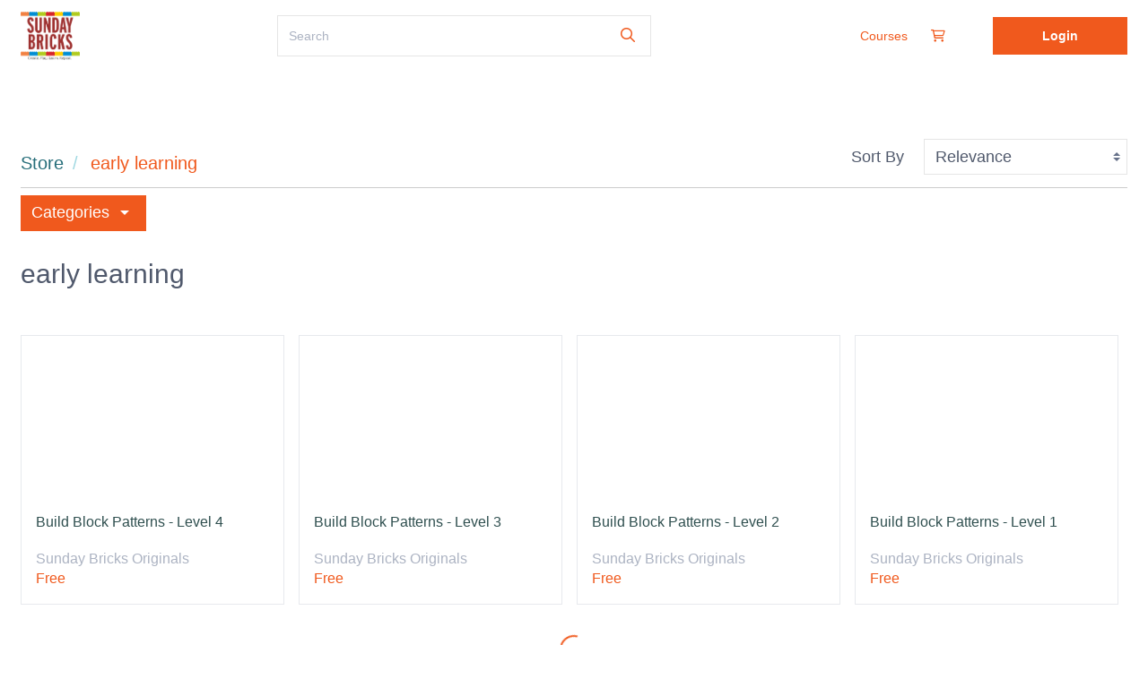

--- FILE ---
content_type: text/css
request_url: https://d502jbuhuh9wk.cloudfront.net/t/static/scripts/app_58e53f15508890254e80.css
body_size: 88242
content:
@import url(https://fonts.googleapis.com/css2?family=Inter:wght@300;400;500;600;700&display=swap);
.__json-pretty___bLo7K{line-height:1.3;color:#66d9ef;background:#272822;overflow:auto}.__json-pretty___bLo7K .__json-key___wGIZ6{color:#f92672}.__json-pretty___bLo7K .__json-value___VlwXw{color:#a6e22e}.__json-pretty___bLo7K .__json-string___mIy3J{color:#fd971f}.__json-pretty___bLo7K .__json-boolean___juTe8{color:#ac81fe}.__json-pretty-error___o6ntu{line-height:1.3;color:#66d9ef;background:#272822;overflow:auto}
:root {
  --toastify-color-light: #fff;
  --toastify-color-dark: #121212;
  --toastify-color-info: #3498db;
  --toastify-color-success: #07bc0c;
  --toastify-color-warning: #f1c40f;
  --toastify-color-error: #e74c3c;
  --toastify-color-transparent: rgba(255, 255, 255, 0.7);
  --toastify-icon-color-info: var(--toastify-color-info);
  --toastify-icon-color-success: var(--toastify-color-success);
  --toastify-icon-color-warning: var(--toastify-color-warning);
  --toastify-icon-color-error: var(--toastify-color-error);
  --toastify-toast-width: 320px;
  --toastify-toast-background: #fff;
  --toastify-toast-min-height: 64px;
  --toastify-toast-max-height: 800px;
  --toastify-font-family: sans-serif;
  --toastify-z-index: 9999;
  --toastify-text-color-light: #757575;
  --toastify-text-color-dark: #fff;
  --toastify-text-color-info: #fff;
  --toastify-text-color-success: #fff;
  --toastify-text-color-warning: #fff;
  --toastify-text-color-error: #fff;
  --toastify-spinner-color: #616161;
  --toastify-spinner-color-empty-area: #e0e0e0;
  --toastify-color-progress-light: linear-gradient(
    to right,
    #4cd964,
    #5ac8fa,
    #007aff,
    #34aadc,
    #5856d6,
    #ff2d55
  );
  --toastify-color-progress-dark: #bb86fc;
  --toastify-color-progress-info: var(--toastify-color-info);
  --toastify-color-progress-success: var(--toastify-color-success);
  --toastify-color-progress-warning: var(--toastify-color-warning);
  --toastify-color-progress-error: var(--toastify-color-error);
}

.Toastify__toast-container {
  z-index: var(--toastify-z-index);
  -webkit-transform: translate3d(0, 0, var(--toastify-z-index) px);
  position: fixed;
  padding: 4px;
  width: var(--toastify-toast-width);
  box-sizing: border-box;
  color: #fff;
}
.Toastify__toast-container--top-left {
  top: 1em;
  left: 1em;
}
.Toastify__toast-container--top-center {
  top: 1em;
  left: 50%;
  transform: translateX(-50%);
}
.Toastify__toast-container--top-right {
  top: 1em;
  right: 1em;
}
.Toastify__toast-container--bottom-left {
  bottom: 1em;
  left: 1em;
}
.Toastify__toast-container--bottom-center {
  bottom: 1em;
  left: 50%;
  transform: translateX(-50%);
}
.Toastify__toast-container--bottom-right {
  bottom: 1em;
  right: 1em;
}

@media only screen and (max-width : 480px) {
  .Toastify__toast-container {
    width: 100vw;
    padding: 0;
    left: 0;
    margin: 0;
  }
  .Toastify__toast-container--top-left, .Toastify__toast-container--top-center, .Toastify__toast-container--top-right {
    top: 0;
    transform: translateX(0);
  }
  .Toastify__toast-container--bottom-left, .Toastify__toast-container--bottom-center, .Toastify__toast-container--bottom-right {
    bottom: 0;
    transform: translateX(0);
  }
  .Toastify__toast-container--rtl {
    right: 0;
    left: initial;
  }
}
.Toastify__toast {
  position: relative;
  min-height: var(--toastify-toast-min-height);
  box-sizing: border-box;
  margin-bottom: 1rem;
  padding: 8px;
  border-radius: 4px;
  box-shadow: 0 1px 10px 0 rgba(0, 0, 0, 0.1), 0 2px 15px 0 rgba(0, 0, 0, 0.05);
  display: -ms-flexbox;
  display: flex;
  -ms-flex-pack: justify;
      justify-content: space-between;
  max-height: var(--toastify-toast-max-height);
  overflow: hidden;
  font-family: var(--toastify-font-family);
  cursor: pointer;
  direction: ltr;
}
.Toastify__toast--rtl {
  direction: rtl;
}
.Toastify__toast-body {
  margin: auto 0;
  -ms-flex: 1 1 auto;
      flex: 1 1 auto;
  padding: 6px;
  display: -ms-flexbox;
  display: flex;
  -ms-flex-align: center;
      align-items: center;
}
.Toastify__toast-body > div:last-child {
  -ms-flex: 1;
      flex: 1;
}
.Toastify__toast-icon {
  -webkit-margin-end: 10px;
          margin-inline-end: 10px;
  width: 20px;
  -ms-flex-negative: 0;
      flex-shrink: 0;
  display: -ms-flexbox;
  display: flex;
}

.Toastify--animate {
  animation-fill-mode: both;
  animation-duration: 0.7s;
}

.Toastify--animate-icon {
  animation-fill-mode: both;
  animation-duration: 0.3s;
}

@media only screen and (max-width : 480px) {
  .Toastify__toast {
    margin-bottom: 0;
    border-radius: 0;
  }
}
.Toastify__toast-theme--dark {
  background: var(--toastify-color-dark);
  color: var(--toastify-text-color-dark);
}
.Toastify__toast-theme--light {
  background: var(--toastify-color-light);
  color: var(--toastify-text-color-light);
}
.Toastify__toast-theme--colored.Toastify__toast--default {
  background: var(--toastify-color-light);
  color: var(--toastify-text-color-light);
}
.Toastify__toast-theme--colored.Toastify__toast--info {
  color: var(--toastify-text-color-info);
  background: var(--toastify-color-info);
}
.Toastify__toast-theme--colored.Toastify__toast--success {
  color: var(--toastify-text-color-success);
  background: var(--toastify-color-success);
}
.Toastify__toast-theme--colored.Toastify__toast--warning {
  color: var(--toastify-text-color-warning);
  background: var(--toastify-color-warning);
}
.Toastify__toast-theme--colored.Toastify__toast--error {
  color: var(--toastify-text-color-error);
  background: var(--toastify-color-error);
}

.Toastify__progress-bar-theme--light {
  background: var(--toastify-color-progress-light);
}
.Toastify__progress-bar-theme--dark {
  background: var(--toastify-color-progress-dark);
}
.Toastify__progress-bar--info {
  background: var(--toastify-color-progress-info);
}
.Toastify__progress-bar--success {
  background: var(--toastify-color-progress-success);
}
.Toastify__progress-bar--warning {
  background: var(--toastify-color-progress-warning);
}
.Toastify__progress-bar--error {
  background: var(--toastify-color-progress-error);
}
.Toastify__progress-bar-theme--colored.Toastify__progress-bar--info, .Toastify__progress-bar-theme--colored.Toastify__progress-bar--success, .Toastify__progress-bar-theme--colored.Toastify__progress-bar--warning, .Toastify__progress-bar-theme--colored.Toastify__progress-bar--error {
  background: var(--toastify-color-transparent);
}

.Toastify__close-button {
  color: #fff;
  background: transparent;
  outline: none;
  border: none;
  padding: 0;
  cursor: pointer;
  opacity: 0.7;
  transition: 0.3s ease;
  -ms-flex-item-align: start;
      align-self: flex-start;
}
.Toastify__close-button--light {
  color: #000;
  opacity: 0.3;
}
.Toastify__close-button > svg {
  fill: currentColor;
  height: 16px;
  width: 14px;
}
.Toastify__close-button:hover, .Toastify__close-button:focus {
  opacity: 1;
}

@keyframes Toastify__trackProgress {
  0% {
    transform: scaleX(1);
  }
  100% {
    transform: scaleX(0);
  }
}
.Toastify__progress-bar {
  position: absolute;
  bottom: 0;
  left: 0;
  width: 100%;
  height: 5px;
  z-index: var(--toastify-z-index);
  opacity: 0.7;
  transform-origin: left;
}
.Toastify__progress-bar--animated {
  animation: Toastify__trackProgress linear 1 forwards;
}
.Toastify__progress-bar--controlled {
  transition: transform 0.2s;
}
.Toastify__progress-bar--rtl {
  right: 0;
  left: initial;
  transform-origin: right;
}

.Toastify__spinner {
  width: 20px;
  height: 20px;
  box-sizing: border-box;
  border: 2px solid;
  border-radius: 100%;
  border-color: var(--toastify-spinner-color-empty-area);
  border-right-color: var(--toastify-spinner-color);
  animation: Toastify__spin 0.65s linear infinite;
}

@keyframes Toastify__bounceInRight {
  from, 60%, 75%, 90%, to {
    animation-timing-function: cubic-bezier(0.215, 0.61, 0.355, 1);
  }
  from {
    opacity: 0;
    transform: translate3d(3000px, 0, 0);
  }
  60% {
    opacity: 1;
    transform: translate3d(-25px, 0, 0);
  }
  75% {
    transform: translate3d(10px, 0, 0);
  }
  90% {
    transform: translate3d(-5px, 0, 0);
  }
  to {
    transform: none;
  }
}
@keyframes Toastify__bounceOutRight {
  20% {
    opacity: 1;
    transform: translate3d(-20px, 0, 0);
  }
  to {
    opacity: 0;
    transform: translate3d(2000px, 0, 0);
  }
}
@keyframes Toastify__bounceInLeft {
  from, 60%, 75%, 90%, to {
    animation-timing-function: cubic-bezier(0.215, 0.61, 0.355, 1);
  }
  0% {
    opacity: 0;
    transform: translate3d(-3000px, 0, 0);
  }
  60% {
    opacity: 1;
    transform: translate3d(25px, 0, 0);
  }
  75% {
    transform: translate3d(-10px, 0, 0);
  }
  90% {
    transform: translate3d(5px, 0, 0);
  }
  to {
    transform: none;
  }
}
@keyframes Toastify__bounceOutLeft {
  20% {
    opacity: 1;
    transform: translate3d(20px, 0, 0);
  }
  to {
    opacity: 0;
    transform: translate3d(-2000px, 0, 0);
  }
}
@keyframes Toastify__bounceInUp {
  from, 60%, 75%, 90%, to {
    animation-timing-function: cubic-bezier(0.215, 0.61, 0.355, 1);
  }
  from {
    opacity: 0;
    transform: translate3d(0, 3000px, 0);
  }
  60% {
    opacity: 1;
    transform: translate3d(0, -20px, 0);
  }
  75% {
    transform: translate3d(0, 10px, 0);
  }
  90% {
    transform: translate3d(0, -5px, 0);
  }
  to {
    transform: translate3d(0, 0, 0);
  }
}
@keyframes Toastify__bounceOutUp {
  20% {
    transform: translate3d(0, -10px, 0);
  }
  40%, 45% {
    opacity: 1;
    transform: translate3d(0, 20px, 0);
  }
  to {
    opacity: 0;
    transform: translate3d(0, -2000px, 0);
  }
}
@keyframes Toastify__bounceInDown {
  from, 60%, 75%, 90%, to {
    animation-timing-function: cubic-bezier(0.215, 0.61, 0.355, 1);
  }
  0% {
    opacity: 0;
    transform: translate3d(0, -3000px, 0);
  }
  60% {
    opacity: 1;
    transform: translate3d(0, 25px, 0);
  }
  75% {
    transform: translate3d(0, -10px, 0);
  }
  90% {
    transform: translate3d(0, 5px, 0);
  }
  to {
    transform: none;
  }
}
@keyframes Toastify__bounceOutDown {
  20% {
    transform: translate3d(0, 10px, 0);
  }
  40%, 45% {
    opacity: 1;
    transform: translate3d(0, -20px, 0);
  }
  to {
    opacity: 0;
    transform: translate3d(0, 2000px, 0);
  }
}
.Toastify__bounce-enter--top-left, .Toastify__bounce-enter--bottom-left {
  animation-name: Toastify__bounceInLeft;
}
.Toastify__bounce-enter--top-right, .Toastify__bounce-enter--bottom-right {
  animation-name: Toastify__bounceInRight;
}
.Toastify__bounce-enter--top-center {
  animation-name: Toastify__bounceInDown;
}
.Toastify__bounce-enter--bottom-center {
  animation-name: Toastify__bounceInUp;
}

.Toastify__bounce-exit--top-left, .Toastify__bounce-exit--bottom-left {
  animation-name: Toastify__bounceOutLeft;
}
.Toastify__bounce-exit--top-right, .Toastify__bounce-exit--bottom-right {
  animation-name: Toastify__bounceOutRight;
}
.Toastify__bounce-exit--top-center {
  animation-name: Toastify__bounceOutUp;
}
.Toastify__bounce-exit--bottom-center {
  animation-name: Toastify__bounceOutDown;
}

@keyframes Toastify__zoomIn {
  from {
    opacity: 0;
    transform: scale3d(0.3, 0.3, 0.3);
  }
  50% {
    opacity: 1;
  }
}
@keyframes Toastify__zoomOut {
  from {
    opacity: 1;
  }
  50% {
    opacity: 0;
    transform: scale3d(0.3, 0.3, 0.3);
  }
  to {
    opacity: 0;
  }
}
.Toastify__zoom-enter {
  animation-name: Toastify__zoomIn;
}

.Toastify__zoom-exit {
  animation-name: Toastify__zoomOut;
}

@keyframes Toastify__flipIn {
  from {
    transform: perspective(400px) rotate3d(1, 0, 0, 90deg);
    animation-timing-function: ease-in;
    opacity: 0;
  }
  40% {
    transform: perspective(400px) rotate3d(1, 0, 0, -20deg);
    animation-timing-function: ease-in;
  }
  60% {
    transform: perspective(400px) rotate3d(1, 0, 0, 10deg);
    opacity: 1;
  }
  80% {
    transform: perspective(400px) rotate3d(1, 0, 0, -5deg);
  }
  to {
    transform: perspective(400px);
  }
}
@keyframes Toastify__flipOut {
  from {
    transform: perspective(400px);
  }
  30% {
    transform: perspective(400px) rotate3d(1, 0, 0, -20deg);
    opacity: 1;
  }
  to {
    transform: perspective(400px) rotate3d(1, 0, 0, 90deg);
    opacity: 0;
  }
}
.Toastify__flip-enter {
  animation-name: Toastify__flipIn;
}

.Toastify__flip-exit {
  animation-name: Toastify__flipOut;
}

@keyframes Toastify__slideInRight {
  from {
    transform: translate3d(110%, 0, 0);
    visibility: visible;
  }
  to {
    transform: translate3d(0, 0, 0);
  }
}
@keyframes Toastify__slideInLeft {
  from {
    transform: translate3d(-110%, 0, 0);
    visibility: visible;
  }
  to {
    transform: translate3d(0, 0, 0);
  }
}
@keyframes Toastify__slideInUp {
  from {
    transform: translate3d(0, 110%, 0);
    visibility: visible;
  }
  to {
    transform: translate3d(0, 0, 0);
  }
}
@keyframes Toastify__slideInDown {
  from {
    transform: translate3d(0, -110%, 0);
    visibility: visible;
  }
  to {
    transform: translate3d(0, 0, 0);
  }
}
@keyframes Toastify__slideOutRight {
  from {
    transform: translate3d(0, 0, 0);
  }
  to {
    visibility: hidden;
    transform: translate3d(110%, 0, 0);
  }
}
@keyframes Toastify__slideOutLeft {
  from {
    transform: translate3d(0, 0, 0);
  }
  to {
    visibility: hidden;
    transform: translate3d(-110%, 0, 0);
  }
}
@keyframes Toastify__slideOutDown {
  from {
    transform: translate3d(0, 0, 0);
  }
  to {
    visibility: hidden;
    transform: translate3d(0, 500px, 0);
  }
}
@keyframes Toastify__slideOutUp {
  from {
    transform: translate3d(0, 0, 0);
  }
  to {
    visibility: hidden;
    transform: translate3d(0, -500px, 0);
  }
}
.Toastify__slide-enter--top-left, .Toastify__slide-enter--bottom-left {
  animation-name: Toastify__slideInLeft;
}
.Toastify__slide-enter--top-right, .Toastify__slide-enter--bottom-right {
  animation-name: Toastify__slideInRight;
}
.Toastify__slide-enter--top-center {
  animation-name: Toastify__slideInDown;
}
.Toastify__slide-enter--bottom-center {
  animation-name: Toastify__slideInUp;
}

.Toastify__slide-exit--top-left, .Toastify__slide-exit--bottom-left {
  animation-name: Toastify__slideOutLeft;
}
.Toastify__slide-exit--top-right, .Toastify__slide-exit--bottom-right {
  animation-name: Toastify__slideOutRight;
}
.Toastify__slide-exit--top-center {
  animation-name: Toastify__slideOutUp;
}
.Toastify__slide-exit--bottom-center {
  animation-name: Toastify__slideOutDown;
}

@keyframes Toastify__spin {
  from {
    transform: rotate(0deg);
  }
  to {
    transform: rotate(360deg);
  }
}
#recap{font-size:60px}#recap .i-amphtml-story-button-move{position:relative;top:-2rem}#recap .year-end-recap-social-share-modal{z-index:10000}#recap #hours div{display:flex;flex-flow:column;justify-content:center;align-items:center}#recap #hours div img{padding-bottom:41.25px}#recap #hours div h1{color:#4ad688;font-size:3rem}#recap #hours div p{color:#fff;font-size:.417em;text-align:center}#recap #totalrevenue{color:#6059ff}#recap #totalrevenue div h1{font-weight:600;position:absolute !important;top:45%;left:50%;transform:translate(-50%, 0);text-align:center}#recap #learners{color:#6059ff}#recap #learners div h1{font-size:70px;font-weight:600;line-height:320px;position:absolute !important;top:-15px;left:50%;transform:translate(-50%, 0);text-align:center}#recap #totalContent{color:#6059ff}#recap #totalContent div h1{font-size:60px;font-weight:600;line-height:320px;position:absolute !important;top:27%;left:50%;transform:translate(-50%, 0);text-align:center}#recap #totalCourseEarnings{color:#fff}#recap #totalCourseEarnings div h1{font-size:60px;font-weight:600;line-height:320px;position:absolute !important;top:5px;left:50%;transform:translate(-50%, 0);text-align:center}#recap #starCourse #text-container{display:flex;flex-direction:column;gap:15px;align-items:center;justify-content:center;position:absolute !important;bottom:300px !important}#recap #starCourse #text-container h1{color:#6059ff;font-size:33px;font-weight:600;line-height:40px;width:350px;height:fit-content;display:block !important;display:-webkit-box !important;max-width:100%;margin:0 auto;-webkit-line-clamp:3;-webkit-box-orient:vertical;overflow:hidden;text-overflow:ellipsis;text-align:center}#recap #starCourse #img-container{height:250px !important;width:100% !important;position:absolute !important;top:370px !important}#recap #digippurchased div p{position:absolute !important;top:80px;left:50%;transform:translate(-50%, 0);text-align:center;display:flex;color:#6059ff;align-items:baseline}#recap #digippurchased div #digipNumber{font-size:60px;font-weight:600}#recap #digippurchased div span{font-size:50px;font-weight:600}#recap #topdigip{color:#6059ff}#recap #topdigip #text-container{width:400px !important;height:130px !important;position:absolute !important;top:350px !important;font-size:33px;font-weight:600;line-height:40px;display:block;display:-webkit-box;max-width:100%;margin:0 auto;-webkit-line-clamp:3;-webkit-box-orient:vertical;overflow:hidden;text-overflow:ellipsis;text-align:center}#recap #topdigip #img_container{height:245px !important;width:100% !important;position:absolute !important;top:527px !important}#recap #totalDigipEarnings{color:#fff}#recap #totalDigipEarnings div h1{font-size:60px;font-weight:600;line-height:320px;position:absolute !important;bottom:-45px;left:50%;transform:translate(-50%, 0);text-align:center}#recap #totalMarketingCommsSent{color:#6059ff}#recap #totalMarketingCommsSent div h1{font-size:60px;font-weight:600;line-height:320px;position:absolute !important;top:-35px;left:50%;transform:translate(-50%, 0);text-align:center}#recap #totalWatchTime div p{position:absolute !important;top:115px;left:50%;transform:translate(-50%, 0);text-align:center;display:flex;color:#6059ff;align-items:baseline}#recap #totalWatchTime div #watchTimeHrs{font-size:60px;font-weight:600}#recap #totalWatchTime div span{font-size:50px;font-weight:600}#recap #quizTakers{color:#6059ff}#recap #quizTakers div h1{font-size:60px;font-weight:600;line-height:320px;position:absolute !important;bottom:-70px;left:50%;transform:translate(-50%, 0);text-align:center}#recap #bestSelling{color:#fff}#recap #bestSelling div{display:flex;justify-content:center;align-items:center;text-align:center;flex-flow:column}#recap #bestSelling div h1{font-weight:400;font-size:1.25rem;margin-bottom:1.5rem}#recap #bestSelling div img{width:35%;margin-bottom:20px}#recap #bestSelling div p{font-size:1.5rem;width:90%;margin:0 auto}#recap #membersHours{color:#020f3e}#recap #membersHours div{display:flex;justify-content:center;align-items:center;flex-flow:column}#recap #membersHours div p{font-size:1rem}#recap #membersHours div h1{font-size:3.5rem}#recap #questions div{position:relative}#recap #questions div .data{position:absolute;bottom:1.5rem;right:1.5rem;text-align:right}#recap #questions div .data p{font-size:1.25rem}#recap #questions div .data h1{font-size:4rem}#recap #questions div .summary{position:absolute;top:2.5rem;left:1.5rem;font-size:1.5rem;max-width:60%}#recap #groupDiscussions{color:#020f3e}#recap #groupDiscussions .summary{font-size:1.5rem;text-align:center;margin:0 auto;max-width:70%;margin-top:22%;margin-bottom:16%}#recap #groupDiscussions .section{display:flex;justify-content:center;align-items:center;margin-top:4%}#recap #groupDiscussions .section img{width:20%;margin-right:10%}#recap #groupDiscussions .section div .value{font-size:4rem}#recap #groupDiscussions .section div .label{position:relative;top:-1.25em}#recap #pillars .summary{font-size:.417em;margin-top:20%;margin-left:10%;color:#020f3e;margin-bottom:4%}#recap #pillars .summary span{color:#1f277a}#recap #pillars .pillar{margin-left:10%;margin-top:2%;color:#19068f;font-size:.65em;text-transform:capitalize}#recap #world{color:#6059ff}#recap #world .wrapper{position:relative !important}#recap #world .wrapper .content{position:absolute;top:.5rem;text-align:center;width:100%}#recap #world .wrapper .content .label{font-size:1.25rem;line-height:1.5rem;margin-bottom:0rem}#recap #world .wrapper .content .value{font-size:30px;color:#6059ff;font-weight:600;line-height:normal;padding:0 1rem}#recap #community{color:#6059ff}#recap #community .wrapper{position:relative !important}#recap #community .wrapper .content{text-align:center;width:100%}#recap #community .wrapper .content .members{font-size:39px;font-weight:600;line-height:normal;position:absolute;bottom:11rem;left:1.7rem}#recap #community .wrapper .content .discussions{font-size:39px;font-weight:600;line-height:normal;position:absolute;bottom:2.5rem;left:7.5rem}#recap #rockstars .wrapper{position:relative !important;color:#6059ff}#recap #rockstars .wrapper .content{text-align:center}#recap #rockstars .wrapper .content .rockstar1{font-size:1.3rem !important;font-weight:700;line-height:normal;width:150px;bottom:15rem;left:8rem;position:absolute;white-space:nowrap;overflow:hidden;text-overflow:ellipsis}#recap #rockstars .wrapper .content .rockstar2{font-size:1.3rem !important;font-weight:700;line-height:normal;width:200px;bottom:10.5rem;left:5rem;position:absolute;white-space:nowrap;overflow:hidden;text-overflow:ellipsis}#recap #rockstars .wrapper .content .rockstar3{font-size:1.3rem !important;font-weight:700;line-height:normal;width:150px;bottom:6rem;left:8rem;position:absolute;white-space:nowrap;overflow:hidden;text-overflow:ellipsis}#recap #graphyAssist .wrapper{position:relative !important}#recap #graphyAssist .wrapper .content{text-align:center;width:100%}#recap #graphyAssist .wrapper .content .assistPercentage{font-size:120px;font-weight:600;line-height:normal;position:absolute;top:5rem;left:50%;transform:translate(-50%, 0);text-align:center;width:100%;color:#6059ff}#recap #graphyAssist .wrapper .content .assistRev{font-size:25px;font-weight:400;line-height:normal;position:absolute;bottom:-0.5rem;left:50%;transform:translate(-50%, 0);text-align:center;width:100%}#recap #graphyAssist .wrapper .content .assistRev span{color:#6059ff;font-weight:700}#recap #yearEnd .wrapper{position:relative !important}#recap #yearEnd .wrapper .content{position:absolute;top:.5rem;text-align:center;width:100%}#recap #yearEnd .wrapper .content .value{font-size:20px;color:#fff;font-weight:400;line-height:normal;padding:0 1rem}#recap #yearEnd .wrapper .content .value span{font-weight:600}#recap #yearEndOverview .wrapper{position:relative !important}#recap #yearEndOverview .wrapper .content{position:absolute;top:.5rem;text-align:center;width:100%}#recap #yearEndOverview .wrapper .content .stack{margin-top:12px;display:flex;flex-direction:column;align-items:center;justify-content:space-between;gap:8px}#recap #yearEndOverview .wrapper .content .stack .item{border:2px solid #8984ff;border-radius:7px;width:100%;overflow:hidden;display:flex;align-items:center;gap:8px}#recap #yearEndOverview .wrapper .content .stack .item img{width:40%}#recap #yearEndOverview .wrapper .content .stack .item div{width:60%;text-align:left;padding:16px;display:flex;flex-direction:column}#recap #yearEndOverview .wrapper .content .stack .item div h3{font-size:24px;font-weight:600;color:#6059ff}#recap #yearEndOverview .wrapper .content .stack .item div p{font-size:16px}#recap #india .wrapper .content{bottom:18%}#recap #overview{color:#020f3e}#recap #overview .wrapper{position:relative}#recap #overview .wrapper img.headerIcon{width:17%;margin-top:12%;margin-bottom:15%}#recap #overview .wrapper img.footerIcon{width:28%;position:absolute;bottom:5%;left:50%;transform:translateX(-50%)}#recap #overview .wrapper .datacontainer{padding:0 10%}#recap #overview .wrapper .datacontainer .datarow{display:flex;justify-content:space-between;flex-wrap:wrap}#recap #overview .wrapper .datacontainer .datarow .datacol{width:50%;margin-bottom:3rem}#recap #overview .wrapper .datacontainer .datarow .datacol .content{color:#1f277a;font-size:1.25rem}#recap #overview .wrapper .datacontainer .datarow .datacol .content sub{font-size:.75rem;margin-left:.25rem}#recap #overview .wrapper .datacontainer .datarow .datacol .label{font-size:.65rem}#recap #overview .wrapper .datacontainer .bestSelling{text-align:center}#recap #overview .wrapper .datacontainer .bestSelling .value{color:#1f277a;font-size:1.25rem}#recap #overview .wrapper .datacontainer .bestSelling .label{font-size:.65rem}#recap #daysSpent .wrapper img.yearbook{width:28%;position:absolute;bottom:5%;left:50%;transform:translateX(-50%)}#recap #daysSpent .wrapper img.year{width:100%}#recap #daysSpent .wrapper .content{color:#020f3e;padding:0 7%;margin-top:45%}#recap #daysSpent .wrapper .content p{font-size:1.25rem;margin-bottom:7%}#recap #daysSpent .wrapper .content .headline{color:#ff6868}.dataTables_wrapper{display:block;width:100%;overflow-x:auto;position:relative;min-height:250px}.dataTables_length select{border:.05rem solid #caced7;border-radius:.1rem;color:inherit;font-size:.8rem;height:1.4rem;line-height:1rem;outline:0;vertical-align:middle;width:80px}.dataTables_wrapper>.dataTables_info{width:50%;display:inline-block}.dataTables_wrapper>.dataTables_paginate{text-align:right;width:50%;display:inline-block}.paginate_button{margin:.2rem .05rem;border-radius:.1rem;color:#667189;display:inline-block;padding:.2rem .4rem;text-decoration:none !important;cursor:pointer}.paginate_button.current,.paginate_button.disabled{cursor:default;pointer-events:none}.paginate_button.disabled{opacity:.5}.dataTables_processing{position:absolute;margin-top:100px;width:100%}.dataTable thead .sorting_asc:after,.dataTable thead .sorting_desc:after,.dataTable thead .sorting:after{position:relative;float:right;right:0;color:#999}.dataTable thead .sorting{cursor:pointer;background:url([data-uri]) no-repeat center right}.dataTable thead .sorting_desc{cursor:pointer;background:url([data-uri]) no-repeat center right}.dataTable thead .sorting_asc{cursor:pointer;background:url([data-uri]) no-repeat center right}table .ctext{text-align:justify;position:relative;max-width:35vw;word-break:break-all}table .ctext p{margin-bottom:0}table .ctext img,.question img{vertical-align:middle}table .ctext img,table .ctext iframe{max-width:300px;width:initial !important;height:initial !important}table .ctext.less{height:auto !important}table .ctext:after{content:"";text-align:right;position:absolute;bottom:0;right:0;width:100%;height:1.5rem;background:linear-gradient(to bottom, rgba(255, 255, 255, 0), rgb(255, 255, 255) 80%)}table .ctext.less:after{display:none}.reviewSlider .slick-dots.review-dots li{margin:0 !important;width:15px !important;height:15px !important}.reviewSlider .slick-dots.review-dots li.slick-active button:before{color:#aab1b7 !important;opacity:100% !important}.reviewSlider .slick-dots.review-dots li button:before{color:#aab1b7 !important;opacity:50% !important;font-size:8px !important}@font-face{font-family:"Inter",sans-serif;font-optical-sizing:auto;src:url("https://fonts.googleapis.com/css2?family=Inter:ital,opsz,wght@0,14..32,100..900;1,14..32,100..900&display=swap");font-weight:300;font-style:normal}@font-face{font-family:"GraphyIcons";src:url("https://d502jbuhuh9wk.cloudfront.net/static/files/icomoon.ttf") format("truetype");font-weight:normal;font-style:normal}@font-face{font-family:"Inter";src:url("https://fonts.googleapis.com/css2?family=Inter:ital,opsz,wght@0,14..32,100..900;1,14..32,100..900&display=swap");font-weight:normal;font-style:normal}@font-face{font-family:"Inter";src:url("https://fonts.googleapis.com/css2?family=Inter:ital,opsz,wght@0,14..32,100..900;1,14..32,100..900&display=swap");font-weight:500;font-style:normal}@font-face{font-family:"Inter";src:url("https://fonts.googleapis.com/css2?family=Inter:ital,opsz,wght@0,14..32,100..900;1,14..32,100..900&display=swap");font-weight:600;font-style:normal}@font-face{font-family:"Inter";src:url("https://fonts.googleapis.com/css2?family=Inter:ital,opsz,wght@0,14..32,100..900;1,14..32,100..900&display=swap");font-weight:700;font-style:normal}* :focus-visible{outline:none}input.transition,i,svg{transition:all 250ms linear}html{scroll-behavior:smooth}html,body{height:100%;font-size:16px}body{font-weight:normal;font-family:"Inter",sans-serif !important}*{font-family:"Inter",sans-serif}.font-graphy-icons{font-family:"GraphyIcons" !important;font-style:normal;font-weight:normal;display:inline-block;text-decoration:inherit;text-align:center}.material-icons{font-family:"Material Icons Outlined"}#root{height:inherit}a{color:#5361e9}@media screen and (max-width: 767px)and (orientation: portrait){.meeting-container{transform:rotate(90deg);transform-origin:right top;width:100vh !important;height:100vw !important;overflow-x:hidden;position:absolute;top:100%;right:0}}.meeting-container{height:100%;width:100%;background-color:#000;color:#fff}.dyte-ui .dyte-ui-btn{background-color:#1e1e1e !important}.dyte-ui .dyte-ui-btn:hover{background-color:#3c3c3c !important}.dyte-ui .dyte-ui-btn-danger{background-color:#ff2c2c !important}.dyte-ui .dyte-ui-btn-danger:hover{background-color:#b62323 !important}#public-page label,#public-page p,#public-page input{font-family:Inter,Roobert,sans-serif !important}#public-page label{font-weight:700;margin-bottom:4px;display:block;font-size:14px}#public-page form{padding:0 !important}.spectre form{padding:1rem;background:#f8f9fa;border-radius:.3rem;padding-bottom:0px}.spectre .reauthWithOtpModal form{padding:0px !important}.spectre form.search-input{padding:0 !important}.spectre .modal form{padding:0;background:inherit;border-radius:0}.spectre .text-small{font-size:.6rem}.spectre .blue-btn{font-size:1rem;padding:1rem .5rem;display:flex;align-items:center}.space-btw-childs{display:flex;flex-direction:row;justify-content:space-between}.custom-json-pretty{margin-top:5px;padding:10px;font-size:12px;background:#f8f9fa !important}.__json-pretty-error__{background:#f8f9fa !important;padding:10px;font-size:12px}.skeleton-box{display:inline-block;position:relative;overflow:hidden;background-color:#e6e6e6}.skeleton-box::after{position:absolute;top:0;right:0;bottom:0;left:0;transform:translateX(-100%);background-image:linear-gradient(90deg, rgba(255, 255, 255, 0) 0, rgba(255, 255, 255, 0.2) 20%, rgba(255, 255, 255, 0.5) 60%, rgba(255, 255, 255, 0));animation:shimmer 2s infinite;content:""}@keyframes shimmer{100%{transform:translateX(100%)}}.asset-library-container button.button-sm{padding:.75rem 2.5rem}.filter-drawer .DateRangePickerInput.DateRangePickerInput_1.DateRangePickerInput__withBorder.DateRangePickerInput__withBorder_2{display:flex}.filter-drawer .DateInput{width:8rem}.filter-drawer .DateRangePickerInput_arrow.DateRangePickerInput_arrow_1{margin-right:1rem}.asset-library-container .CalendarMonth_table{margin:1.5rem 0}.react-tooltip{padding:1rem !important}.container{max-width:90rem;margin:0 auto;padding:0 2rem !important}@media only screen and (max-width: 640px){.container{padding:0 .5rem !important}}.filter-drawer #graphy-date-range-picker-end{padding:0}.spectre .asset-library-container a.active,.spectre .asset-library-container a:active,.spectre .asset-library-container a:focus{text-decoration:none}.spectre .asset-library-container a:focus{box-shadow:0 0 0;text-decoration:none}.users-management-container form{padding:0;background:#fff;border-radius:0}.hide-scrollbar{-ms-overflow-style:none;scrollbar-width:none}.hide-scrollbar::-webkit-scrollbar{display:none}.ellipsis{overflow:hidden;text-overflow:ellipsis;display:-webkit-box;-webkit-box-orient:vertical}.text-ellipsis-1{-webkit-line-clamp:1;line-clamp:1}.text-ellipsis-2{-webkit-line-clamp:2;line-clamp:2}.text-ellipsis-3{-webkit-line-clamp:3;line-clamp:3}.text-ellipsis-4{-webkit-line-clamp:4;line-clamp:4}@media(max-width: 768px){.Toastify__toast-container{padding:8px;top:40px;left:0;right:0;bottom:auto}}.Toastify__toast-container{z-index:200000}.multi-select input.input-mol{padding-left:.5rem}.csp-modal.graphy-modal{overflow:visible}#pricing-faqs .accordion-summary{color:#878c90}#webhook-form-wrapper form{padding:0 !important}.cke_notifications_area{display:none}.email-campaign-editor-container{width:100%}.email-campaign-editor-container .cke_chrome{border:var(--cke-chrome-border, 0) !important;box-shadow:var(--cke-chrome-box-shadow, none) !important}.email-campaign-editor-container #email-campaign-editor .cke_notifications_area,.email-campaign-editor-container .cke .cke_notifications_area,.email-campaign-editor-container .cke_editor_email-campaign-editor .cke_notifications_area{display:none !important}.email-campaign-editor-container #email-campaign-editor .cke_top,.email-campaign-editor-container .cke .cke_top,.email-campaign-editor-container .cke_editor_email-campaign-editor .cke_top{background:rgba(0,0,0,0) !important;border:none !important}.email-campaign-editor-container #email-campaign-editor .cke_inner,.email-campaign-editor-container .cke .cke_inner,.email-campaign-editor-container .cke_editor_email-campaign-editor .cke_inner{display:flex !important;flex-direction:column-reverse !important}.email-campaign-editor-container #email-campaign-editor .cke_bottom,.email-campaign-editor-container .cke .cke_bottom,.email-campaign-editor-container .cke_editor_email-campaign-editor .cke_bottom{display:none !important}.email-campaign-editor-container #email-campaign-editor .cke_contents,.email-campaign-editor-container .cke .cke_contents,.email-campaign-editor-container .cke_editor_email-campaign-editor .cke_contents{height:24.5vh !important}.diagonal-text{position:absolute;top:0;right:0;display:inline-block;transform:translateX(50%) translateY(-50%) rotate(45deg);transform-origin:center;z-index:1}.diagonal-text::before{content:"";display:block;height:0;padding-top:100%}.diagonal-text>span{display:inline-block;background:#00008b;font-weight:600;padding:6px 30px;transform:translateY(-50%);font-size:12px;text-align:center;color:#fff;white-space:nowrap}.graphy-simple-slider{appearance:none;outline:none;border:none;height:6px;border-radius:9999px;background-color:#e5e7eb}.graphy-simple-slider::-webkit-slider-thumb{-webkit-appearance:none;appearance:none;height:16px;width:16px;border-radius:50%;background-color:#5361e9;cursor:pointer;border:none;margin-top:-6px;border:1px solid #e5e5e5}.graphy-simple-slider::-moz-range-thumb{height:16px;width:16px;border-radius:50%;background-color:#5361e9;cursor:pointer;border:1px solid #e5e5e5}.graphy-simple-slider::-webkit-slider-runnable-track{height:6px;border-radius:9999px;background-color:#f2f4ff;border:none}.graphy-simple-slider::-moz-range-track{height:6px;border-radius:9999px;background-color:#f2f4ff;border:none}.scrollbar-blue{scrollbar-width:thin;scrollbar-color:#5361e9 rgba(0,0,0,0)}.scrollbar-blue::-webkit-scrollbar{width:8px}.scrollbar-blue::-webkit-scrollbar-track{background:#1e1e1e;border-radius:4px}.scrollbar-blue::-webkit-scrollbar-thumb{background:#5361e9;border-radius:4px}.scrollbar-blue::-webkit-scrollbar-thumb:hover{background:#5361e9}.DayPicker{border-radius:12px !important;box-shadow:0px 0px 4px 0px rgba(0,0,0,.1254901961) !important}.DayPicker__withBorder{border-radius:12px !important}.DayPickerNavigation_button{border:none !important;color:#5361e9 !important}.DayPickerNavigation_button svg{display:none !important}.DayPickerNavigation_rightButton__horizontalDefault::before{content:"›" !important;color:#5361e9 !important;font-size:20px !important;font-weight:300 !important;line-height:1 !important}.DayPickerNavigation_leftButton__horizontalDefault::before{content:"‹" !important;color:#5361e9 !important;font-size:20px !important;font-weight:300 !important;line-height:1 !important}.DateInput_fang{display:none !important}.DayPicker{margin-top:-10px !important}.dropdown-container{backdrop-filter:blur(0px) !important;isolation:isolate !important}input[type=checkbox]:checked:disabled{appearance:none;-webkit-appearance:none;background-color:#9fa6f3;border-color:#9fa6f3;display:flex;align-items:center;justify-content:center}input[type=checkbox]:checked:disabled::after{content:"";width:5px;height:10px;border:solid #fff;border-width:0 2px 2px 0;transform:rotate(45deg) translateY(-1px);margin:0;padding:0}
button.button-base {
  display: flex;
  position: relative;
  overflow: hidden;
  transition: all 250ms linear;
  align-items: center;
  outline: none;
  justify-content: center;
}

button.button-base:focus {
  outline: none;
}

button.button-disabled {
  opacity: 0.4;
  pointer-events: none;
  cursor: not-allowed;
}

button.button-enabled:hover {
  opacity: 0.9;
}

button.button-sm {
  font-size: 0.875rem;
  line-height: 1rem;
  padding: 0.75rem 0.625rem;
  font-weight: 700;
}

button.button-md {
  font-size: 1rem;
  line-height: 1.5rem;
  padding-left: 1.75rem;
  padding-right: 1.75rem;
  padding-top: 0.75rem;
  padding-bottom: 0.75rem;
  font-weight: 800;
}

button.button-lg {
  font-size: 1rem;
  line-height: 1.5rem;
}

/* Base */

button.button-base-primary {
  background-color: rgb(255, 255, 255);
  color: rgb(40, 40, 40);
}

button.button-base-secondary {
  background-color: rgb(255, 255, 255);
  color: rgb(106, 130, 227);
}

/* Solid */

button.button-solid-primary {
  background-color: #5361e9;
  color: #f7f7f7;
}

button.button-solid-secondary {
  background-color: rgb(106, 130, 227);
  color: rgb(255, 255, 255);
}

button.button-solid-gradient {
  background: linear-gradient(
    93.56deg,
    #e0e6ff -6.12%,
    #ccd6ff -6.11%,
    #ccffe3 123.65%
  );
}

button.button-solid-danger {
  background-color: #fa4d56;
  color: rgb(255, 255, 255);
}

/* Ghost */

button.button-ghost-primary {
  border: 1px solid transparent;
  color: #5361e9;
  background-color: rgb(255, 255, 255);
}

button.button-ghost-secondary {
  border: 1px solid rgb(106, 130, 227);
  color: rgb(106, 130, 227);
  background-color: rgb(255, 255, 255);
}

button.button-stroke-primary {
  border: 1px solid #5361e9;
  color: #5361e9;
  background-color: rgb(255, 255, 255);
}

button.button-stroke-secondary {
  font-weight: normal;
  border: 1px solid #e5e5e5;
  color: #393f41;
  background-color: rgb(255, 255, 255);
}

span.ripple {
  position: absolute;
  border-radius: 50%;
  transform: scale(0);
  animation: ripple 450ms linear;
  background-color: rgba(255, 255, 255, 0.8);
}

@keyframes ripple {
  to {
    transform: scale(4);
    opacity: 0;
  }
}

/* To remove arrow buttons */
/* Chrome, Safari, Edge, Opera */
input::-webkit-outer-spin-button,
input::-webkit-inner-spin-button {
  -webkit-appearance: none;
  margin: 0;
}

/* Firefox */
input[type='number'] {
  -moz-appearance: textfield;
}

.input-mol.noPadding {
  padding: 0;
}

.input-mol:focus {
  box-shadow: 0 0 0;
}

.input-mol::placeholder {
  padding-bottom: 0.125rem;
  color: #878c91;
  font-size: 0.85rem;
  line-height: 1.3rem;
}

.input-mol.placeholderLight::placeholder {
  color: #aab1b7;
}

.graphy-checkbox {
  width: 1rem;
  height: 1rem;
  border: 1px solid #aab1b7;
}

.graphy-checkbox.disabled {
  background-color: #e5e5e5;
}

.graphy-checkbox.checked {
  display: flex;
  align-items: center;
  justify-content: center;
  padding: 2px;
  background-color: rgb(106 130 227);
  border-color: rgb(106 130 227);
  color: #fff;
}

.SingleDatePicker .CalendarDay__selected,
.SingleDatePicker .CalendarDay__selected:active,
.SingleDatePicker .CalendarDay__selected:hover,
.DateRangePicker .CalendarDay__selected,
.DateRangePicker .CalendarDay__selected:active,
.DateRangePicker .CalendarDay__selected:hover {
  background: #d2d6ff;
  border: 1px double #d2d6ff;
  color: #000000;
}

.DateRangePicker .CalendarDay__hovered_span,
.DateRangePicker .CalendarDay__hovered_span:hover {
  background: #eeefff;
  color: #000000;
  border: 1px double #eeefff;
}

.DateRangePicker {
  width: 100%;
}

.DateRangePicker .DateRangePickerInput__withBorder {
  border: none;
}

.SingleDatePicker,
.SingleDatePicker .SingleDatePickerInput,
.SingleDatePicker .DateInput {
  width: 100%;
}

#graphy-date-picker {
  width: 100%;
}

#graphy-date-picker,
#graphy-date-range-picker-start,
#graphy-date-range-picker-end {
  outline: none;
  border: none;
  font-size: 0.875rem;
  padding: 0;
}

#graphy-date-range-picker-end {
  padding-left: 0.5rem;
}

.DateRangePicker .CalendarDay__selected_span,
.DateRangePicker .CalendarDay__selected_span:active,
.DateRangePicker .CalendarDay__selected_span:hover {
  border: none;
  background: #eeefff;
  color: #000000;
}

.DateRangePicker .CalendarDay__default,
.SingleDatePicker .CalendarDay__default {
  border: none;
}

.DayPicker_weekHeader {
  border-bottom: 1px solid #e5e5e5;
  padding-bottom: 0.5rem !important;
}

.SingleDatePicker .CalendarMonth_table {
  margin-top: 1.25rem;
}

.DateRangePicker .CalendarMonth_table {
  margin-top: 1rem;
}

#graphy-date-picker.DateInput_input__focused {
  border: none;
}

.SingleDatePicker .SingleDatePickerInput__withBorder {
  border: none;
}

.SingleDatePicker .CalendarMonth_caption,
.DateRangePicker .CalendarMonth_caption {
  font-size: 0.875rem;
}

#graphy-date-picker::placeholder,
#graphy-date-range-picker-start::placeholder,
#graphy-date-range-picker-end::placeholder {
  color: #393f41;
  opacity: 1;
}

#graphy-date-picker:-ms-input-placeholder,
#graphy-date-range-picker-start:-ms-input-placeholder,
#graphy-date-range-picker-end:-ms-input-placeholder {
  color: #393f41;
}

#graphy-date-picker::-ms-input-placeholder,
#graphy-date-range-picker-start::-ms-input-placeholder,
#graphy-date-range-picker-end::-ms-input-placeholder {
  color: #393f41;
}

.graphy-modal-wrapper {
  transition: opacity 250ms 500ms ease;
  position: fixed;
  display: flex;
  flex-wrap: wrap;
  justify-content: center;
  margin: 0 auto;
  top: 0;
  left: 0;
  width: 100vw;
  height: 100vh;
  overflow-x: hidden;
  pointer-events: none;
  opacity: 0;
  z-index: 9999;
}

.graphy-modal-wrapper-primary {
  background-color: rgba(61, 61, 61, 0.8);
  transition: all 300ms ease-out;
}

.graphy-modal-wrapper-secondary {
  background-color: rgba(61, 61, 61, 0.3);
  transition: all 300ms ease-out;
}

.graphy-modal-visible {
  transition: all 300ms ease-in-out;
  pointer-events: auto;
  opacity: 1;
}

.graphy-modal-center {
  left: 0px;
  right: 0px;
  margin: 0 auto;
}

.graphy-modal-bottom-left {
  left: 1.5rem;
  bottom: 1.5rem;
}

.graphy-modal-bottom-right {
  right: 1.5rem;
  bottom: 1.5rem;
}

.graphy-modal-lg {
  min-width: 20rem;
}

.graphy-modal-md {
  min-width: 20rem;
}

.graphy-modal-sm {
  min-width: 20rem;
}

.graphy-modal {
  box-shadow: 0 12px 25px 0 rgba(199, 175, 189, 0.25);
  transform: scale(0.6);
  transform: scale(0);
  z-index: 99999;
  transition: opacity 250ms 250ms ease, transform 300ms 250ms ease;
  overflow-y: auto;
  overflow-x: hidden;
  border-radius: 0.25rem;
  background-color: #fff;
  opacity: 0;
  align-self: center;
  position: absolute;
  display: flex;
  flex-direction: column;
  max-height: 100%;
}

.graphy-modal-visible .graphy-modal {
  opacity: 1;
  transform: scale(1);
  transition: opacity 250ms 500ms ease, transform 350ms 500ms ease;
}

@media (min-width: 480px) {
  .graphy-modal {
    max-height: 90%;
  }
}

.accordion-summary {
  max-height: none;
  opacity: 0;
  transition-property: all;
  transition-delay: 150ms;
  transition-timing-function: cubic-bezier(0.4, 0, 0.2, 1);
  transition-duration: 300ms;
  overflow: hidden;
  max-height: 0;
}

.accordion-summary.active {
  max-height: none;
  opacity: 100;
}

* {
  font-family: 'Inter', sans-serif;
}

.spinner {
  background-color: #c4000000;
  mask-image: linear-gradient(transparent 50%, white 50%),
    linear-gradient(to right, transparent 50%, white 50%);
  -webkit-mask-image: linear-gradient(transparent 50%, white 50%),
    linear-gradient(to right, transparent 50%, white 50%);
  position: relative;
  animation: rotate 6s infinite;
}

.spinner:before {
  content: '';
  position: absolute;
  inset: 0;
  border: 0.125rem solid transparent;
  border-top-color: currentColor;
  border-radius: 100px;
  background-color: transparent;
  animation: rotate-shrink 0.75s infinite linear alternate;
}

@keyframes rotate {
  0% {
    transform: rotate(0deg);
  }
  12.5% {
    transform: rotate(180deg);
    animation-timing-function: linear;
  }
  25% {
    transform: rotate(630deg);
  }
  37.5% {
    transform: rotate(810deg);
    animation-timing-function: linear;
  }
  50% {
    transform: rotate(1260deg);
  }
  62.5% {
    transform: rotate(1440deg);
    animation-timing-function: linear;
  }
  75% {
    transform: rotate(1890deg);
  }
  87.5% {
    transform: rotate(2070deg);
    animation-timing-function: linear;
  }
  100% {
    transform: rotate(2520deg);
  }
}

@keyframes rotate-shrink {
  0% {
    transform: rotate(-30deg);
  }
  29.4% {
    border-left-color: transparent;
  }
  29.41% {
    border-left-color: currentColor;
  }
  64.7% {
    border-bottom-color: transparent;
  }
  64.71% {
    border-bottom-color: currentColor;
  }
  100% {
    border-left-color: currentColor;
    border-bottom-color: currentColor;
    transform: rotate(225deg);
  }
}

.react-tel-input{font-family:'Roboto',sans-serif;font-size:15px;position:relative;width:100%}.react-tel-input :disabled{cursor:not-allowed}.react-tel-input .flag{width:16px;height:11px;background-image:url([data-uri])}.react-tel-input .ad{background-position:-16px 0}.react-tel-input .ae{background-position:-32px 0}.react-tel-input .af{background-position:-48px 0}.react-tel-input .ag{background-position:-64px 0}.react-tel-input .ai{background-position:-80px 0}.react-tel-input .al{background-position:-96px 0}.react-tel-input .am{background-position:-112px 0}.react-tel-input .ao{background-position:-128px 0}.react-tel-input .ar{background-position:-144px 0}.react-tel-input .as{background-position:-160px 0}.react-tel-input .at{background-position:-176px 0}.react-tel-input .au{background-position:-192px 0}.react-tel-input .aw{background-position:-208px 0}.react-tel-input .az{background-position:-224px 0}.react-tel-input .ba{background-position:-240px 0}.react-tel-input .bb{background-position:0 -11px}.react-tel-input .bd{background-position:-16px -11px}.react-tel-input .be{background-position:-32px -11px}.react-tel-input .bf{background-position:-48px -11px}.react-tel-input .bg{background-position:-64px -11px}.react-tel-input .bh{background-position:-80px -11px}.react-tel-input .bi{background-position:-96px -11px}.react-tel-input .bj{background-position:-112px -11px}.react-tel-input .bm{background-position:-128px -11px}.react-tel-input .bn{background-position:-144px -11px}.react-tel-input .bo{background-position:-160px -11px}.react-tel-input .br{background-position:-176px -11px}.react-tel-input .bs{background-position:-192px -11px}.react-tel-input .bt{background-position:-208px -11px}.react-tel-input .bw{background-position:-224px -11px}.react-tel-input .by{background-position:-240px -11px}.react-tel-input .bz{background-position:0 -22px}.react-tel-input .ca{background-position:-16px -22px}.react-tel-input .cd{background-position:-32px -22px}.react-tel-input .cf{background-position:-48px -22px}.react-tel-input .cg{background-position:-64px -22px}.react-tel-input .ch{background-position:-80px -22px}.react-tel-input .ci{background-position:-96px -22px}.react-tel-input .ck{background-position:-112px -22px}.react-tel-input .cl{background-position:-128px -22px}.react-tel-input .cm{background-position:-144px -22px}.react-tel-input .cn{background-position:-160px -22px}.react-tel-input .co{background-position:-176px -22px}.react-tel-input .cr{background-position:-192px -22px}.react-tel-input .cu{background-position:-208px -22px}.react-tel-input .cv{background-position:-224px -22px}.react-tel-input .cw{background-position:-240px -22px}.react-tel-input .cy{background-position:0 -33px}.react-tel-input .cz{background-position:-16px -33px}.react-tel-input .de{background-position:-32px -33px}.react-tel-input .dj{background-position:-48px -33px}.react-tel-input .dk{background-position:-64px -33px}.react-tel-input .dm{background-position:-80px -33px}.react-tel-input .do{background-position:-96px -33px}.react-tel-input .dz{background-position:-112px -33px}.react-tel-input .ec{background-position:-128px -33px}.react-tel-input .ee{background-position:-144px -33px}.react-tel-input .eg{background-position:-160px -33px}.react-tel-input .er{background-position:-176px -33px}.react-tel-input .es{background-position:-192px -33px}.react-tel-input .et{background-position:-208px -33px}.react-tel-input .fi{background-position:-224px -33px}.react-tel-input .fj{background-position:-240px -33px}.react-tel-input .fk{background-position:0 -44px}.react-tel-input .fm{background-position:-16px -44px}.react-tel-input .fo{background-position:-32px -44px}.react-tel-input .fr,.react-tel-input .bl,.react-tel-input .mf{background-position:-48px -44px}.react-tel-input .ga{background-position:-64px -44px}.react-tel-input .gb{background-position:-80px -44px}.react-tel-input .gd{background-position:-96px -44px}.react-tel-input .ge{background-position:-112px -44px}.react-tel-input .gf{background-position:-128px -44px}.react-tel-input .gh{background-position:-144px -44px}.react-tel-input .gi{background-position:-160px -44px}.react-tel-input .gl{background-position:-176px -44px}.react-tel-input .gm{background-position:-192px -44px}.react-tel-input .gn{background-position:-208px -44px}.react-tel-input .gp{background-position:-224px -44px}.react-tel-input .gq{background-position:-240px -44px}.react-tel-input .gr{background-position:0 -55px}.react-tel-input .gt{background-position:-16px -55px}.react-tel-input .gu{background-position:-32px -55px}.react-tel-input .gw{background-position:-48px -55px}.react-tel-input .gy{background-position:-64px -55px}.react-tel-input .hk{background-position:-80px -55px}.react-tel-input .hn{background-position:-96px -55px}.react-tel-input .hr{background-position:-112px -55px}.react-tel-input .ht{background-position:-128px -55px}.react-tel-input .hu{background-position:-144px -55px}.react-tel-input .id{background-position:-160px -55px}.react-tel-input .ie{background-position:-176px -55px}.react-tel-input .il{background-position:-192px -55px}.react-tel-input .in{background-position:-208px -55px}.react-tel-input .io{background-position:-224px -55px}.react-tel-input .iq{background-position:-240px -55px}.react-tel-input .ir{background-position:0 -66px}.react-tel-input .is{background-position:-16px -66px}.react-tel-input .it{background-position:-32px -66px}.react-tel-input .je{background-position:-144px -154px}.react-tel-input .jm{background-position:-48px -66px}.react-tel-input .jo{background-position:-64px -66px}.react-tel-input .jp{background-position:-80px -66px}.react-tel-input .ke{background-position:-96px -66px}.react-tel-input .kg{background-position:-112px -66px}.react-tel-input .kh{background-position:-128px -66px}.react-tel-input .ki{background-position:-144px -66px}.react-tel-input .xk{background-position:-128px -154px}.react-tel-input .km{background-position:-160px -66px}.react-tel-input .kn{background-position:-176px -66px}.react-tel-input .kp{background-position:-192px -66px}.react-tel-input .kr{background-position:-208px -66px}.react-tel-input .kw{background-position:-224px -66px}.react-tel-input .ky{background-position:-240px -66px}.react-tel-input .kz{background-position:0 -77px}.react-tel-input .la{background-position:-16px -77px}.react-tel-input .lb{background-position:-32px -77px}.react-tel-input .lc{background-position:-48px -77px}.react-tel-input .li{background-position:-64px -77px}.react-tel-input .lk{background-position:-80px -77px}.react-tel-input .lr{background-position:-96px -77px}.react-tel-input .ls{background-position:-112px -77px}.react-tel-input .lt{background-position:-128px -77px}.react-tel-input .lu{background-position:-144px -77px}.react-tel-input .lv{background-position:-160px -77px}.react-tel-input .ly{background-position:-176px -77px}.react-tel-input .ma{background-position:-192px -77px}.react-tel-input .mc{background-position:-208px -77px}.react-tel-input .md{background-position:-224px -77px}.react-tel-input .me{background-position:-112px -154px;height:12px}.react-tel-input .mg{background-position:0 -88px}.react-tel-input .mh{background-position:-16px -88px}.react-tel-input .mk{background-position:-32px -88px}.react-tel-input .ml{background-position:-48px -88px}.react-tel-input .mm{background-position:-64px -88px}.react-tel-input .mn{background-position:-80px -88px}.react-tel-input .mo{background-position:-96px -88px}.react-tel-input .mp{background-position:-112px -88px}.react-tel-input .mq{background-position:-128px -88px}.react-tel-input .mr{background-position:-144px -88px}.react-tel-input .ms{background-position:-160px -88px}.react-tel-input .mt{background-position:-176px -88px}.react-tel-input .mu{background-position:-192px -88px}.react-tel-input .mv{background-position:-208px -88px}.react-tel-input .mw{background-position:-224px -88px}.react-tel-input .mx{background-position:-240px -88px}.react-tel-input .my{background-position:0 -99px}.react-tel-input .mz{background-position:-16px -99px}.react-tel-input .na{background-position:-32px -99px}.react-tel-input .nc{background-position:-48px -99px}.react-tel-input .ne{background-position:-64px -99px}.react-tel-input .nf{background-position:-80px -99px}.react-tel-input .ng{background-position:-96px -99px}.react-tel-input .ni{background-position:-112px -99px}.react-tel-input .nl,.react-tel-input .bq{background-position:-128px -99px}.react-tel-input .no{background-position:-144px -99px}.react-tel-input .np{background-position:-160px -99px}.react-tel-input .nr{background-position:-176px -99px}.react-tel-input .nu{background-position:-192px -99px}.react-tel-input .nz{background-position:-208px -99px}.react-tel-input .om{background-position:-224px -99px}.react-tel-input .pa{background-position:-240px -99px}.react-tel-input .pe{background-position:0 -110px}.react-tel-input .pf{background-position:-16px -110px}.react-tel-input .pg{background-position:-32px -110px}.react-tel-input .ph{background-position:-48px -110px}.react-tel-input .pk{background-position:-64px -110px}.react-tel-input .pl{background-position:-80px -110px}.react-tel-input .pm{background-position:-96px -110px}.react-tel-input .pr{background-position:-112px -110px}.react-tel-input .ps{background-position:-128px -110px}.react-tel-input .pt{background-position:-144px -110px}.react-tel-input .pw{background-position:-160px -110px}.react-tel-input .py{background-position:-176px -110px}.react-tel-input .qa{background-position:-192px -110px}.react-tel-input .re{background-position:-208px -110px}.react-tel-input .ro{background-position:-224px -110px}.react-tel-input .rs{background-position:-240px -110px}.react-tel-input .ru{background-position:0 -121px}.react-tel-input .rw{background-position:-16px -121px}.react-tel-input .sa{background-position:-32px -121px}.react-tel-input .sb{background-position:-48px -121px}.react-tel-input .sc{background-position:-64px -121px}.react-tel-input .sd{background-position:-80px -121px}.react-tel-input .se{background-position:-96px -121px}.react-tel-input .sg{background-position:-112px -121px}.react-tel-input .sh{background-position:-128px -121px}.react-tel-input .si{background-position:-144px -121px}.react-tel-input .sk{background-position:-160px -121px}.react-tel-input .sl{background-position:-176px -121px}.react-tel-input .sm{background-position:-192px -121px}.react-tel-input .sn{background-position:-208px -121px}.react-tel-input .so{background-position:-224px -121px}.react-tel-input .sr{background-position:-240px -121px}.react-tel-input .ss{background-position:0 -132px}.react-tel-input .st{background-position:-16px -132px}.react-tel-input .sv{background-position:-32px -132px}.react-tel-input .sx{background-position:-48px -132px}.react-tel-input .sy{background-position:-64px -132px}.react-tel-input .sz{background-position:-80px -132px}.react-tel-input .tc{background-position:-96px -132px}.react-tel-input .td{background-position:-112px -132px}.react-tel-input .tg{background-position:-128px -132px}.react-tel-input .th{background-position:-144px -132px}.react-tel-input .tj{background-position:-160px -132px}.react-tel-input .tk{background-position:-176px -132px}.react-tel-input .tl{background-position:-192px -132px}.react-tel-input .tm{background-position:-208px -132px}.react-tel-input .tn{background-position:-224px -132px}.react-tel-input .to{background-position:-240px -132px}.react-tel-input .tr{background-position:0 -143px}.react-tel-input .tt{background-position:-16px -143px}.react-tel-input .tv{background-position:-32px -143px}.react-tel-input .tw{background-position:-48px -143px}.react-tel-input .tz{background-position:-64px -143px}.react-tel-input .ua{background-position:-80px -143px}.react-tel-input .ug{background-position:-96px -143px}.react-tel-input .us{background-position:-112px -143px}.react-tel-input .uy{background-position:-128px -143px}.react-tel-input .uz{background-position:-144px -143px}.react-tel-input .va{background-position:-160px -143px}.react-tel-input .vc{background-position:-176px -143px}.react-tel-input .ve{background-position:-192px -143px}.react-tel-input .vg{background-position:-208px -143px}.react-tel-input .vi{background-position:-224px -143px}.react-tel-input .vn{background-position:-240px -143px}.react-tel-input .vu{background-position:0 -154px}.react-tel-input .wf{background-position:-16px -154px}.react-tel-input .ws{background-position:-32px -154px}.react-tel-input .ye{background-position:-48px -154px}.react-tel-input .za{background-position:-64px -154px}.react-tel-input .zm{background-position:-80px -154px}.react-tel-input .zw{background-position:-96px -154px}.react-tel-input *{box-sizing:border-box;-moz-box-sizing:border-box}.react-tel-input .hide{display:none}.react-tel-input .v-hide{visibility:hidden}.react-tel-input .form-control{position:relative;font-size:14px;letter-spacing:.01rem;margin-top:0 !important;margin-bottom:0 !important;padding-left:48px;margin-left:0;background:#FFFFFF;border:1px solid #CACACA;border-radius:5px;line-height:25px;height:35px;width:300px;outline:none}.react-tel-input .form-control.invalid-number{border:1px solid #d79f9f;background-color:#FAF0F0;border-left-color:#cacaca}.react-tel-input .form-control.invalid-number:focus{border:1px solid #d79f9f;border-left-color:#cacaca;background-color:#FAF0F0}.react-tel-input .flag-dropdown{position:absolute;top:0;bottom:0;padding:0;background-color:#f5f5f5;border:1px solid #cacaca;border-radius:3px 0 0 3px}.react-tel-input .flag-dropdown:hover,.react-tel-input .flag-dropdown:focus{cursor:pointer}.react-tel-input .flag-dropdown.invalid-number{border-color:#d79f9f}.react-tel-input .flag-dropdown.open{z-index:2;background:#fff;border-radius:3px 0 0 0}.react-tel-input .flag-dropdown.open .selected-flag{background:#fff;border-radius:3px 0 0 0}.react-tel-input input[disabled]+.flag-dropdown:hover{cursor:default}.react-tel-input input[disabled]+.flag-dropdown:hover .selected-flag{background-color:transparent}.react-tel-input .selected-flag{outline:none;position:relative;width:38px;height:100%;padding:0 0 0 8px;border-radius:3px 0 0 3px}.react-tel-input .selected-flag:hover,.react-tel-input .selected-flag:focus{background-color:#fff}.react-tel-input .selected-flag .flag{position:absolute;top:50%;margin-top:-5px}.react-tel-input .selected-flag .arrow{position:relative;top:50%;margin-top:-2px;left:20px;width:0;height:0;border-left:3px solid transparent;border-right:3px solid transparent;border-top:4px solid #555}.react-tel-input .selected-flag .arrow.up{border-top:none;border-bottom:4px solid #555}.react-tel-input .country-list{outline:none;z-index:1;list-style:none;position:absolute;padding:0;margin:10px 0 10px -1px;box-shadow:1px 2px 10px rgba(0,0,0,0.35);background-color:white;width:300px;max-height:200px;overflow-y:scroll;border-radius:0 0 3px 3px}.react-tel-input .country-list .flag{display:inline-block}.react-tel-input .country-list .divider{padding-bottom:5px;margin-bottom:5px;border-bottom:1px solid #ccc}.react-tel-input .country-list .country{padding:7px 9px}.react-tel-input .country-list .country .dial-code{color:#6b6b6b}.react-tel-input .country-list .country:hover{background-color:#f1f1f1}.react-tel-input .country-list .country.highlight{background-color:#f1f1f1}.react-tel-input .country-list .flag{margin-right:7px;margin-top:2px}.react-tel-input .country-list .country-name{margin-right:6px}.react-tel-input .country-list .search{position:sticky;top:0;background-color:#fff;padding:10px 0 6px 10px}.react-tel-input .country-list .search-emoji{font-size:15px}.react-tel-input .country-list .search-box{border:1px solid #cacaca;border-radius:3px;font-size:15px;line-height:15px;margin-left:6px;padding:3px 8px 5px;outline:none}.react-tel-input .country-list .no-entries-message{padding:7px 10px 11px;opacity:.7}.react-tel-input .invalid-number-message{position:absolute;z-index:1;font-size:13px;left:46px;top:-8px;background:#fff;padding:0 2px;color:#de0000}.react-tel-input .special-label{display:none;position:absolute;z-index:1;font-size:13px;left:46px;top:-8px;background:#fff;padding:0 2px;white-space:nowrap}
.vjs-svg-icon {
  display: inline-block;
  background-repeat: no-repeat;
  background-position: center;
  fill: currentColor;
  height: 1.8em;
  width: 1.8em;
}
.vjs-svg-icon:before {
  content: none !important;
}

.vjs-svg-icon:hover,
.vjs-control:focus .vjs-svg-icon {
  filter: drop-shadow(0 0 0.25em #fff);
}

.vjs-modal-dialog .vjs-modal-dialog-content, .video-js .vjs-modal-dialog, .vjs-button > .vjs-icon-placeholder:before, .video-js .vjs-big-play-button .vjs-icon-placeholder:before {
  position: absolute;
  top: 0;
  left: 0;
  width: 100%;
  height: 100%;
}

.vjs-button > .vjs-icon-placeholder:before, .video-js .vjs-big-play-button .vjs-icon-placeholder:before {
  text-align: center;
}

@font-face {
  font-family: VideoJS;
  src: url([data-uri]) format("woff");
  font-weight: normal;
  font-style: normal;
}
.vjs-icon-play, .video-js .vjs-play-control .vjs-icon-placeholder, .video-js .vjs-big-play-button .vjs-icon-placeholder:before {
  font-family: VideoJS;
  font-weight: normal;
  font-style: normal;
}
.vjs-icon-play:before, .video-js .vjs-play-control .vjs-icon-placeholder:before, .video-js .vjs-big-play-button .vjs-icon-placeholder:before {
  content: "\f101";
}

.vjs-icon-play-circle {
  font-family: VideoJS;
  font-weight: normal;
  font-style: normal;
}
.vjs-icon-play-circle:before {
  content: "\f102";
}

.vjs-icon-pause, .video-js .vjs-play-control.vjs-playing .vjs-icon-placeholder {
  font-family: VideoJS;
  font-weight: normal;
  font-style: normal;
}
.vjs-icon-pause:before, .video-js .vjs-play-control.vjs-playing .vjs-icon-placeholder:before {
  content: "\f103";
}

.vjs-icon-volume-mute, .video-js .vjs-mute-control.vjs-vol-0 .vjs-icon-placeholder {
  font-family: VideoJS;
  font-weight: normal;
  font-style: normal;
}
.vjs-icon-volume-mute:before, .video-js .vjs-mute-control.vjs-vol-0 .vjs-icon-placeholder:before {
  content: "\f104";
}

.vjs-icon-volume-low, .video-js .vjs-mute-control.vjs-vol-1 .vjs-icon-placeholder {
  font-family: VideoJS;
  font-weight: normal;
  font-style: normal;
}
.vjs-icon-volume-low:before, .video-js .vjs-mute-control.vjs-vol-1 .vjs-icon-placeholder:before {
  content: "\f105";
}

.vjs-icon-volume-mid, .video-js .vjs-mute-control.vjs-vol-2 .vjs-icon-placeholder {
  font-family: VideoJS;
  font-weight: normal;
  font-style: normal;
}
.vjs-icon-volume-mid:before, .video-js .vjs-mute-control.vjs-vol-2 .vjs-icon-placeholder:before {
  content: "\f106";
}

.vjs-icon-volume-high, .video-js .vjs-mute-control .vjs-icon-placeholder {
  font-family: VideoJS;
  font-weight: normal;
  font-style: normal;
}
.vjs-icon-volume-high:before, .video-js .vjs-mute-control .vjs-icon-placeholder:before {
  content: "\f107";
}

.vjs-icon-fullscreen-enter, .video-js .vjs-fullscreen-control .vjs-icon-placeholder {
  font-family: VideoJS;
  font-weight: normal;
  font-style: normal;
}
.vjs-icon-fullscreen-enter:before, .video-js .vjs-fullscreen-control .vjs-icon-placeholder:before {
  content: "\f108";
}

.vjs-icon-fullscreen-exit, .video-js.vjs-fullscreen .vjs-fullscreen-control .vjs-icon-placeholder {
  font-family: VideoJS;
  font-weight: normal;
  font-style: normal;
}
.vjs-icon-fullscreen-exit:before, .video-js.vjs-fullscreen .vjs-fullscreen-control .vjs-icon-placeholder:before {
  content: "\f109";
}

.vjs-icon-spinner {
  font-family: VideoJS;
  font-weight: normal;
  font-style: normal;
}
.vjs-icon-spinner:before {
  content: "\f10a";
}

.vjs-icon-subtitles, .video-js .vjs-subs-caps-button .vjs-icon-placeholder,
.video-js.video-js:lang(en-GB) .vjs-subs-caps-button .vjs-icon-placeholder,
.video-js.video-js:lang(en-IE) .vjs-subs-caps-button .vjs-icon-placeholder,
.video-js.video-js:lang(en-AU) .vjs-subs-caps-button .vjs-icon-placeholder,
.video-js.video-js:lang(en-NZ) .vjs-subs-caps-button .vjs-icon-placeholder, .video-js .vjs-subtitles-button .vjs-icon-placeholder {
  font-family: VideoJS;
  font-weight: normal;
  font-style: normal;
}
.vjs-icon-subtitles:before, .video-js .vjs-subs-caps-button .vjs-icon-placeholder:before,
.video-js.video-js:lang(en-GB) .vjs-subs-caps-button .vjs-icon-placeholder:before,
.video-js.video-js:lang(en-IE) .vjs-subs-caps-button .vjs-icon-placeholder:before,
.video-js.video-js:lang(en-AU) .vjs-subs-caps-button .vjs-icon-placeholder:before,
.video-js.video-js:lang(en-NZ) .vjs-subs-caps-button .vjs-icon-placeholder:before, .video-js .vjs-subtitles-button .vjs-icon-placeholder:before {
  content: "\f10b";
}

.vjs-icon-captions, .video-js:lang(en) .vjs-subs-caps-button .vjs-icon-placeholder,
.video-js:lang(fr-CA) .vjs-subs-caps-button .vjs-icon-placeholder, .video-js .vjs-captions-button .vjs-icon-placeholder {
  font-family: VideoJS;
  font-weight: normal;
  font-style: normal;
}
.vjs-icon-captions:before, .video-js:lang(en) .vjs-subs-caps-button .vjs-icon-placeholder:before,
.video-js:lang(fr-CA) .vjs-subs-caps-button .vjs-icon-placeholder:before, .video-js .vjs-captions-button .vjs-icon-placeholder:before {
  content: "\f10c";
}

.vjs-icon-hd {
  font-family: VideoJS;
  font-weight: normal;
  font-style: normal;
}
.vjs-icon-hd:before {
  content: "\f10d";
}

.vjs-icon-chapters, .video-js .vjs-chapters-button .vjs-icon-placeholder {
  font-family: VideoJS;
  font-weight: normal;
  font-style: normal;
}
.vjs-icon-chapters:before, .video-js .vjs-chapters-button .vjs-icon-placeholder:before {
  content: "\f10e";
}

.vjs-icon-downloading {
  font-family: VideoJS;
  font-weight: normal;
  font-style: normal;
}
.vjs-icon-downloading:before {
  content: "\f10f";
}

.vjs-icon-file-download {
  font-family: VideoJS;
  font-weight: normal;
  font-style: normal;
}
.vjs-icon-file-download:before {
  content: "\f110";
}

.vjs-icon-file-download-done {
  font-family: VideoJS;
  font-weight: normal;
  font-style: normal;
}
.vjs-icon-file-download-done:before {
  content: "\f111";
}

.vjs-icon-file-download-off {
  font-family: VideoJS;
  font-weight: normal;
  font-style: normal;
}
.vjs-icon-file-download-off:before {
  content: "\f112";
}

.vjs-icon-share {
  font-family: VideoJS;
  font-weight: normal;
  font-style: normal;
}
.vjs-icon-share:before {
  content: "\f113";
}

.vjs-icon-cog {
  font-family: VideoJS;
  font-weight: normal;
  font-style: normal;
}
.vjs-icon-cog:before {
  content: "\f114";
}

.vjs-icon-square {
  font-family: VideoJS;
  font-weight: normal;
  font-style: normal;
}
.vjs-icon-square:before {
  content: "\f115";
}

.vjs-icon-circle, .vjs-seek-to-live-control .vjs-icon-placeholder, .video-js .vjs-volume-level, .video-js .vjs-play-progress {
  font-family: VideoJS;
  font-weight: normal;
  font-style: normal;
}
.vjs-icon-circle:before, .vjs-seek-to-live-control .vjs-icon-placeholder:before, .video-js .vjs-volume-level:before, .video-js .vjs-play-progress:before {
  content: "\f116";
}

.vjs-icon-circle-outline {
  font-family: VideoJS;
  font-weight: normal;
  font-style: normal;
}
.vjs-icon-circle-outline:before {
  content: "\f117";
}

.vjs-icon-circle-inner-circle {
  font-family: VideoJS;
  font-weight: normal;
  font-style: normal;
}
.vjs-icon-circle-inner-circle:before {
  content: "\f118";
}

.vjs-icon-cancel, .video-js .vjs-control.vjs-close-button .vjs-icon-placeholder {
  font-family: VideoJS;
  font-weight: normal;
  font-style: normal;
}
.vjs-icon-cancel:before, .video-js .vjs-control.vjs-close-button .vjs-icon-placeholder:before {
  content: "\f119";
}

.vjs-icon-repeat {
  font-family: VideoJS;
  font-weight: normal;
  font-style: normal;
}
.vjs-icon-repeat:before {
  content: "\f11a";
}

.vjs-icon-replay, .video-js .vjs-play-control.vjs-ended .vjs-icon-placeholder {
  font-family: VideoJS;
  font-weight: normal;
  font-style: normal;
}
.vjs-icon-replay:before, .video-js .vjs-play-control.vjs-ended .vjs-icon-placeholder:before {
  content: "\f11b";
}

.vjs-icon-replay-5, .video-js .vjs-skip-backward-5 .vjs-icon-placeholder {
  font-family: VideoJS;
  font-weight: normal;
  font-style: normal;
}
.vjs-icon-replay-5:before, .video-js .vjs-skip-backward-5 .vjs-icon-placeholder:before {
  content: "\f11c";
}

.vjs-icon-replay-10, .video-js .vjs-skip-backward-10 .vjs-icon-placeholder {
  font-family: VideoJS;
  font-weight: normal;
  font-style: normal;
}
.vjs-icon-replay-10:before, .video-js .vjs-skip-backward-10 .vjs-icon-placeholder:before {
  content: "\f11d";
}

.vjs-icon-replay-30, .video-js .vjs-skip-backward-30 .vjs-icon-placeholder {
  font-family: VideoJS;
  font-weight: normal;
  font-style: normal;
}
.vjs-icon-replay-30:before, .video-js .vjs-skip-backward-30 .vjs-icon-placeholder:before {
  content: "\f11e";
}

.vjs-icon-forward-5, .video-js .vjs-skip-forward-5 .vjs-icon-placeholder {
  font-family: VideoJS;
  font-weight: normal;
  font-style: normal;
}
.vjs-icon-forward-5:before, .video-js .vjs-skip-forward-5 .vjs-icon-placeholder:before {
  content: "\f11f";
}

.vjs-icon-forward-10, .video-js .vjs-skip-forward-10 .vjs-icon-placeholder {
  font-family: VideoJS;
  font-weight: normal;
  font-style: normal;
}
.vjs-icon-forward-10:before, .video-js .vjs-skip-forward-10 .vjs-icon-placeholder:before {
  content: "\f120";
}

.vjs-icon-forward-30, .video-js .vjs-skip-forward-30 .vjs-icon-placeholder {
  font-family: VideoJS;
  font-weight: normal;
  font-style: normal;
}
.vjs-icon-forward-30:before, .video-js .vjs-skip-forward-30 .vjs-icon-placeholder:before {
  content: "\f121";
}

.vjs-icon-audio, .video-js .vjs-audio-button .vjs-icon-placeholder {
  font-family: VideoJS;
  font-weight: normal;
  font-style: normal;
}
.vjs-icon-audio:before, .video-js .vjs-audio-button .vjs-icon-placeholder:before {
  content: "\f122";
}

.vjs-icon-next-item {
  font-family: VideoJS;
  font-weight: normal;
  font-style: normal;
}
.vjs-icon-next-item:before {
  content: "\f123";
}

.vjs-icon-previous-item {
  font-family: VideoJS;
  font-weight: normal;
  font-style: normal;
}
.vjs-icon-previous-item:before {
  content: "\f124";
}

.vjs-icon-shuffle {
  font-family: VideoJS;
  font-weight: normal;
  font-style: normal;
}
.vjs-icon-shuffle:before {
  content: "\f125";
}

.vjs-icon-cast {
  font-family: VideoJS;
  font-weight: normal;
  font-style: normal;
}
.vjs-icon-cast:before {
  content: "\f126";
}

.vjs-icon-picture-in-picture-enter, .video-js .vjs-picture-in-picture-control .vjs-icon-placeholder {
  font-family: VideoJS;
  font-weight: normal;
  font-style: normal;
}
.vjs-icon-picture-in-picture-enter:before, .video-js .vjs-picture-in-picture-control .vjs-icon-placeholder:before {
  content: "\f127";
}

.vjs-icon-picture-in-picture-exit, .video-js.vjs-picture-in-picture .vjs-picture-in-picture-control .vjs-icon-placeholder {
  font-family: VideoJS;
  font-weight: normal;
  font-style: normal;
}
.vjs-icon-picture-in-picture-exit:before, .video-js.vjs-picture-in-picture .vjs-picture-in-picture-control .vjs-icon-placeholder:before {
  content: "\f128";
}

.vjs-icon-facebook {
  font-family: VideoJS;
  font-weight: normal;
  font-style: normal;
}
.vjs-icon-facebook:before {
  content: "\f129";
}

.vjs-icon-linkedin {
  font-family: VideoJS;
  font-weight: normal;
  font-style: normal;
}
.vjs-icon-linkedin:before {
  content: "\f12a";
}

.vjs-icon-twitter {
  font-family: VideoJS;
  font-weight: normal;
  font-style: normal;
}
.vjs-icon-twitter:before {
  content: "\f12b";
}

.vjs-icon-tumblr {
  font-family: VideoJS;
  font-weight: normal;
  font-style: normal;
}
.vjs-icon-tumblr:before {
  content: "\f12c";
}

.vjs-icon-pinterest {
  font-family: VideoJS;
  font-weight: normal;
  font-style: normal;
}
.vjs-icon-pinterest:before {
  content: "\f12d";
}

.vjs-icon-audio-description, .video-js .vjs-descriptions-button .vjs-icon-placeholder {
  font-family: VideoJS;
  font-weight: normal;
  font-style: normal;
}
.vjs-icon-audio-description:before, .video-js .vjs-descriptions-button .vjs-icon-placeholder:before {
  content: "\f12e";
}

.video-js {
  display: inline-block;
  vertical-align: top;
  box-sizing: border-box;
  color: #fff;
  background-color: #000;
  position: relative;
  padding: 0;
  font-size: 10px;
  line-height: 1;
  font-weight: normal;
  font-style: normal;
  font-family: Arial, Helvetica, sans-serif;
  word-break: initial;
}
.video-js:-moz-full-screen {
  position: absolute;
}
.video-js:-webkit-full-screen {
  width: 100% !important;
  height: 100% !important;
}

.video-js[tabindex="-1"] {
  outline: none;
}

.video-js *,
.video-js *:before,
.video-js *:after {
  box-sizing: inherit;
}

.video-js ul {
  font-family: inherit;
  font-size: inherit;
  line-height: inherit;
  list-style-position: outside;
  margin-left: 0;
  margin-right: 0;
  margin-top: 0;
  margin-bottom: 0;
}

.video-js.vjs-fluid,
.video-js.vjs-16-9,
.video-js.vjs-4-3,
.video-js.vjs-9-16,
.video-js.vjs-1-1 {
  width: 100%;
  max-width: 100%;
}

.video-js.vjs-fluid:not(.vjs-audio-only-mode),
.video-js.vjs-16-9:not(.vjs-audio-only-mode),
.video-js.vjs-4-3:not(.vjs-audio-only-mode),
.video-js.vjs-9-16:not(.vjs-audio-only-mode),
.video-js.vjs-1-1:not(.vjs-audio-only-mode) {
  height: 0;
}

.video-js.vjs-16-9:not(.vjs-audio-only-mode) {
  padding-top: 56.25%;
}

.video-js.vjs-4-3:not(.vjs-audio-only-mode) {
  padding-top: 75%;
}

.video-js.vjs-9-16:not(.vjs-audio-only-mode) {
  padding-top: 177.7777777778%;
}

.video-js.vjs-1-1:not(.vjs-audio-only-mode) {
  padding-top: 100%;
}

.video-js.vjs-fill:not(.vjs-audio-only-mode) {
  width: 100%;
  height: 100%;
}

.video-js .vjs-tech {
  position: absolute;
  top: 0;
  left: 0;
  width: 100%;
  height: 100%;
}

.video-js.vjs-audio-only-mode .vjs-tech {
  display: none;
}

body.vjs-full-window,
body.vjs-pip-window {
  padding: 0;
  margin: 0;
  height: 100%;
}

.vjs-full-window .video-js.vjs-fullscreen,
body.vjs-pip-window .video-js {
  position: fixed;
  overflow: hidden;
  z-index: 1000;
  left: 0;
  top: 0;
  bottom: 0;
  right: 0;
}

.video-js.vjs-fullscreen:not(.vjs-ios-native-fs),
body.vjs-pip-window .video-js {
  width: 100% !important;
  height: 100% !important;
  padding-top: 0 !important;
  display: block;
}

.video-js.vjs-fullscreen.vjs-user-inactive {
  cursor: none;
}

.vjs-pip-container .vjs-pip-text {
  position: absolute;
  bottom: 10%;
  font-size: 2em;
  background-color: rgba(0, 0, 0, 0.7);
  padding: 0.5em;
  text-align: center;
  width: 100%;
}

.vjs-layout-tiny.vjs-pip-container .vjs-pip-text,
.vjs-layout-x-small.vjs-pip-container .vjs-pip-text,
.vjs-layout-small.vjs-pip-container .vjs-pip-text {
  bottom: 0;
  font-size: 1.4em;
}

.vjs-hidden {
  display: none !important;
}

.vjs-disabled {
  opacity: 0.5;
  cursor: default;
}

.video-js .vjs-offscreen {
  height: 1px;
  left: -9999px;
  position: absolute;
  top: 0;
  width: 1px;
}

.vjs-lock-showing {
  display: block !important;
  opacity: 1 !important;
  visibility: visible !important;
}

.vjs-no-js {
  padding: 20px;
  color: #fff;
  background-color: #000;
  font-size: 18px;
  font-family: Arial, Helvetica, sans-serif;
  text-align: center;
  width: 300px;
  height: 150px;
  margin: 0px auto;
}

.vjs-no-js a,
.vjs-no-js a:visited {
  color: #66A8CC;
}

.video-js .vjs-big-play-button {
  font-size: 3em;
  line-height: 1.5em;
  height: 1.63332em;
  width: 3em;
  display: block;
  position: absolute;
  top: 50%;
  left: 50%;
  padding: 0;
  margin-top: -0.81666em;
  margin-left: -1.5em;
  cursor: pointer;
  opacity: 1;
  border: 0.06666em solid #fff;
  background-color: #2B333F;
  background-color: rgba(43, 51, 63, 0.7);
  border-radius: 0.3em;
  transition: all 0.4s;
}
.vjs-big-play-button .vjs-svg-icon {
  width: 1em;
  height: 1em;
  position: absolute;
  top: 50%;
  left: 50%;
  line-height: 1;
  transform: translate(-50%, -50%);
}

.video-js:hover .vjs-big-play-button,
.video-js .vjs-big-play-button:focus {
  border-color: #fff;
  background-color: rgb(114.9141509434, 132.7028301887, 159.3858490566);
  background-color: rgba(114.9141509434, 132.7028301887, 159.3858490566, 0.5);
  transition: all 0s;
}

.vjs-controls-disabled .vjs-big-play-button,
.vjs-has-started .vjs-big-play-button,
.vjs-using-native-controls .vjs-big-play-button,
.vjs-error .vjs-big-play-button {
  display: none;
}

.vjs-has-started.vjs-paused.vjs-show-big-play-button-on-pause:not(.vjs-seeking, .vjs-scrubbing, .vjs-error) .vjs-big-play-button {
  display: block;
}

.video-js button {
  background: none;
  border: none;
  color: inherit;
  display: inline-block;
  font-size: inherit;
  line-height: inherit;
  text-transform: none;
  text-decoration: none;
  transition: none;
  -webkit-appearance: none;
  -moz-appearance: none;
       appearance: none;
}

.video-js.vjs-spatial-navigation-enabled .vjs-button:focus {
  outline: 0.0625em solid white;
  box-shadow: none;
}

.vjs-control .vjs-button {
  width: 100%;
  height: 100%;
}

.video-js .vjs-control.vjs-close-button {
  cursor: pointer;
  height: 3em;
  position: absolute;
  right: 0;
  top: 0.5em;
  z-index: 2;
}
.video-js .vjs-modal-dialog {
  background: rgba(0, 0, 0, 0.8);
  background: linear-gradient(180deg, rgba(0, 0, 0, 0.8), rgba(255, 255, 255, 0));
  overflow: auto;
}

.video-js .vjs-modal-dialog > * {
  box-sizing: border-box;
}

.vjs-modal-dialog .vjs-modal-dialog-content {
  font-size: 1.2em;
  line-height: 1.5;
  padding: 20px 24px;
  z-index: 1;
}

.vjs-menu-button {
  cursor: pointer;
}

.vjs-menu-button.vjs-disabled {
  cursor: default;
}

.vjs-workinghover .vjs-menu-button.vjs-disabled:hover .vjs-menu {
  display: none;
}

.vjs-menu .vjs-menu-content {
  display: block;
  padding: 0;
  margin: 0;
  font-family: Arial, Helvetica, sans-serif;
  overflow: auto;
}

.vjs-menu .vjs-menu-content > * {
  box-sizing: border-box;
}

.vjs-scrubbing .vjs-control.vjs-menu-button:hover .vjs-menu {
  display: none;
}

.vjs-menu li {
  display: flex;
  justify-content: center;
  list-style: none;
  margin: 0;
  padding: 0.2em 0;
  line-height: 1.4em;
  font-size: 1.2em;
  text-align: center;
  text-transform: lowercase;
}

.vjs-menu li.vjs-menu-item:focus,
.vjs-menu li.vjs-menu-item:hover,
.js-focus-visible .vjs-menu li.vjs-menu-item:hover {
  background-color: rgb(114.9141509434, 132.7028301887, 159.3858490566);
  background-color: rgba(114.9141509434, 132.7028301887, 159.3858490566, 0.5);
}

.vjs-menu li.vjs-selected,
.vjs-menu li.vjs-selected:focus,
.vjs-menu li.vjs-selected:hover,
.js-focus-visible .vjs-menu li.vjs-selected:hover {
  background-color: #fff;
  color: #2B333F;
}
.vjs-menu li.vjs-selected .vjs-svg-icon,
.vjs-menu li.vjs-selected:focus .vjs-svg-icon,
.vjs-menu li.vjs-selected:hover .vjs-svg-icon,
.js-focus-visible .vjs-menu li.vjs-selected:hover .vjs-svg-icon {
  fill: #000000;
}

.video-js .vjs-menu *:not(.vjs-selected):focus:not(:focus-visible),
.js-focus-visible .vjs-menu *:not(.vjs-selected):focus:not(.focus-visible) {
  background: none;
}

.vjs-menu li.vjs-menu-title {
  text-align: center;
  text-transform: uppercase;
  font-size: 1em;
  line-height: 2em;
  padding: 0;
  margin: 0 0 0.3em 0;
  font-weight: bold;
  cursor: default;
}

.vjs-menu-button-popup .vjs-menu {
  display: none;
  position: absolute;
  bottom: 0;
  width: 10em;
  left: -3em;
  height: 0em;
  margin-bottom: 1.5em;
  border-top-color: rgba(43, 51, 63, 0.7);
}

.vjs-pip-window .vjs-menu-button-popup .vjs-menu {
  left: unset;
  right: 1em;
}

.vjs-menu-button-popup .vjs-menu .vjs-menu-content {
  background-color: #2B333F;
  background-color: rgba(43, 51, 63, 0.7);
  position: absolute;
  width: 100%;
  bottom: 1.5em;
  max-height: 15em;
}

.vjs-layout-tiny .vjs-menu-button-popup .vjs-menu .vjs-menu-content,
.vjs-layout-x-small .vjs-menu-button-popup .vjs-menu .vjs-menu-content {
  max-height: 5em;
}

.vjs-layout-small .vjs-menu-button-popup .vjs-menu .vjs-menu-content {
  max-height: 10em;
}

.vjs-layout-medium .vjs-menu-button-popup .vjs-menu .vjs-menu-content {
  max-height: 14em;
}

.vjs-layout-large .vjs-menu-button-popup .vjs-menu .vjs-menu-content,
.vjs-layout-x-large .vjs-menu-button-popup .vjs-menu .vjs-menu-content,
.vjs-layout-huge .vjs-menu-button-popup .vjs-menu .vjs-menu-content {
  max-height: 25em;
}

.vjs-workinghover .vjs-menu-button-popup.vjs-hover .vjs-menu,
.vjs-menu-button-popup .vjs-menu.vjs-lock-showing {
  display: block;
}

.video-js .vjs-menu-button-inline {
  transition: all 0.4s;
  overflow: hidden;
}

.video-js .vjs-menu-button-inline:before {
  width: 2.222222222em;
}

.video-js .vjs-menu-button-inline:hover,
.video-js .vjs-menu-button-inline:focus,
.video-js .vjs-menu-button-inline.vjs-slider-active {
  width: 12em;
}

.vjs-menu-button-inline .vjs-menu {
  opacity: 0;
  height: 100%;
  width: auto;
  position: absolute;
  left: 4em;
  top: 0;
  padding: 0;
  margin: 0;
  transition: all 0.4s;
}

.vjs-menu-button-inline:hover .vjs-menu,
.vjs-menu-button-inline:focus .vjs-menu,
.vjs-menu-button-inline.vjs-slider-active .vjs-menu {
  display: block;
  opacity: 1;
}

.vjs-menu-button-inline .vjs-menu-content {
  width: auto;
  height: 100%;
  margin: 0;
  overflow: hidden;
}

.video-js .vjs-control-bar {
  display: none;
  width: 100%;
  position: absolute;
  bottom: 0;
  left: 0;
  right: 0;
  height: 3em;
  background-color: #2B333F;
  background-color: rgba(43, 51, 63, 0.7);
}

.video-js.vjs-spatial-navigation-enabled .vjs-control-bar {
  gap: 1px;
}

.video-js:not(.vjs-controls-disabled, .vjs-using-native-controls, .vjs-error) .vjs-control-bar.vjs-lock-showing {
  display: flex !important;
}

.vjs-has-started .vjs-control-bar,
.vjs-audio-only-mode .vjs-control-bar {
  display: flex;
  visibility: visible;
  opacity: 1;
  transition: visibility 0.1s, opacity 0.1s;
}

.vjs-has-started.vjs-user-inactive.vjs-playing .vjs-control-bar {
  visibility: visible;
  opacity: 0;
  pointer-events: none;
  transition: visibility 1s, opacity 1s;
}

.vjs-controls-disabled .vjs-control-bar,
.vjs-using-native-controls .vjs-control-bar,
.vjs-error .vjs-control-bar {
  display: none !important;
}

.vjs-audio.vjs-has-started.vjs-user-inactive.vjs-playing .vjs-control-bar,
.vjs-audio-only-mode.vjs-has-started.vjs-user-inactive.vjs-playing .vjs-control-bar {
  opacity: 1;
  visibility: visible;
  pointer-events: auto;
}

.video-js .vjs-control {
  position: relative;
  text-align: center;
  margin: 0;
  padding: 0;
  height: 100%;
  width: 4em;
  flex: none;
}

.video-js .vjs-control.vjs-visible-text {
  width: auto;
  padding-left: 1em;
  padding-right: 1em;
}

.vjs-button > .vjs-icon-placeholder:before {
  font-size: 1.8em;
  line-height: 1.67;
}

.vjs-button > .vjs-icon-placeholder {
  display: block;
}

.vjs-button > .vjs-svg-icon {
  display: inline-block;
}

.video-js .vjs-control:focus:before,
.video-js .vjs-control:hover:before,
.video-js .vjs-control:focus {
  text-shadow: 0em 0em 1em white;
}

.video-js *:not(.vjs-visible-text) > .vjs-control-text {
  border: 0;
  clip: rect(0 0 0 0);
  height: 1px;
  overflow: hidden;
  padding: 0;
  position: absolute;
  width: 1px;
}

.video-js .vjs-custom-control-spacer {
  display: none;
}

.video-js .vjs-progress-control {
  cursor: pointer;
  flex: auto;
  display: flex;
  align-items: center;
  min-width: 4em;
  touch-action: none;
}

.video-js .vjs-progress-control.disabled {
  cursor: default;
}

.vjs-live .vjs-progress-control {
  display: none;
}

.vjs-liveui .vjs-progress-control {
  display: flex;
  align-items: center;
}

.video-js .vjs-progress-holder {
  flex: auto;
  transition: all 0.2s;
  height: 0.3em;
}

.video-js .vjs-progress-control .vjs-progress-holder {
  margin: 0 10px;
}

.video-js .vjs-progress-control:hover .vjs-progress-holder,
.video-js.vjs-scrubbing.vjs-touch-enabled .vjs-progress-control .vjs-progress-holder {
  font-size: 1.6666666667em;
}

.video-js .vjs-progress-control:hover .vjs-progress-holder.disabled {
  font-size: 1em;
}

.video-js .vjs-progress-holder .vjs-play-progress,
.video-js .vjs-progress-holder .vjs-load-progress,
.video-js .vjs-progress-holder .vjs-load-progress div {
  position: absolute;
  display: block;
  height: 100%;
  margin: 0;
  padding: 0;
  width: 0;
}

.video-js .vjs-play-progress {
  background-color: #fff;
}
.video-js .vjs-play-progress:before {
  font-size: 0.9em;
  position: absolute;
  right: -0.5em;
  line-height: 0.35em;
  z-index: 1;
}

.vjs-svg-icons-enabled .vjs-play-progress:before {
  content: none !important;
}

.vjs-play-progress .vjs-svg-icon {
  position: absolute;
  top: -0.35em;
  right: -0.4em;
  width: 0.9em;
  height: 0.9em;
  pointer-events: none;
  line-height: 0.15em;
  z-index: 1;
}

.video-js .vjs-load-progress {
  background: rgba(114.9141509434, 132.7028301887, 159.3858490566, 0.5);
}

.video-js .vjs-load-progress div {
  background: rgba(114.9141509434, 132.7028301887, 159.3858490566, 0.75);
}

.video-js .vjs-time-tooltip {
  background-color: #fff;
  background-color: rgba(255, 255, 255, 0.8);
  border-radius: 0.3em;
  color: #000;
  float: right;
  font-family: Arial, Helvetica, sans-serif;
  font-size: 1em;
  padding: 6px 8px 8px 8px;
  pointer-events: none;
  position: absolute;
  top: -3.4em;
  visibility: hidden;
  z-index: 1;
}

.video-js .vjs-progress-holder:focus .vjs-time-tooltip {
  display: none;
}

.video-js .vjs-progress-control:hover .vjs-time-tooltip,
.video-js .vjs-progress-control:hover .vjs-progress-holder:focus .vjs-time-tooltip,
.video-js.vjs-scrubbing.vjs-touch-enabled .vjs-progress-control .vjs-time-tooltip {
  display: block;
  font-size: 0.6em;
  visibility: visible;
}

.video-js .vjs-progress-control.disabled:hover .vjs-time-tooltip {
  font-size: 1em;
}

.video-js .vjs-progress-control .vjs-mouse-display {
  display: none;
  position: absolute;
  width: 1px;
  height: 100%;
  background-color: #000;
  z-index: 1;
}

.video-js .vjs-progress-control:hover .vjs-mouse-display {
  display: block;
}

.video-js.vjs-scrubbing.vjs-touch-enabled .vjs-progress-control .vjs-mouse-display {
  display: block;
}

.video-js.vjs-user-inactive .vjs-progress-control .vjs-mouse-display,
.video-js.vjs-touch-enabled:not(.vjs-scrubbing) .vjs-progress-control .vjs-mouse-display {
  visibility: hidden;
  opacity: 0;
  transition: visibility 1s, opacity 1s;
}

.vjs-mouse-display .vjs-time-tooltip {
  color: #fff;
  background-color: #000;
  background-color: rgba(0, 0, 0, 0.8);
}

.video-js .vjs-slider {
  position: relative;
  cursor: pointer;
  padding: 0;
  margin: 0 0.45em 0 0.45em;
  /* iOS Safari */
  -webkit-touch-callout: none;
  /* Safari, and Chrome 53 */
  -webkit-user-select: none;
  /* Non-prefixed version, currently supported by Chrome and Opera */
  -moz-user-select: none;
       user-select: none;
  background-color: rgb(114.9141509434, 132.7028301887, 159.3858490566);
  background-color: rgba(114.9141509434, 132.7028301887, 159.3858490566, 0.5);
}

.video-js .vjs-slider.disabled {
  cursor: default;
}

.video-js .vjs-slider:focus {
  text-shadow: 0em 0em 1em white;
  box-shadow: 0 0 1em #fff;
}

.video-js.vjs-spatial-navigation-enabled .vjs-slider:focus {
  outline: 0.0625em solid white;
}

.video-js .vjs-mute-control {
  cursor: pointer;
  flex: none;
}
.video-js .vjs-volume-control {
  cursor: pointer;
  margin-right: 1em;
  display: flex;
}

.video-js .vjs-volume-control.vjs-volume-horizontal {
  width: 5em;
}

.video-js .vjs-volume-panel .vjs-volume-control {
  visibility: visible;
  opacity: 0;
  width: 1px;
  height: 1px;
  margin-left: -1px;
}

.video-js .vjs-volume-panel {
  transition: width 1s;
}
.video-js .vjs-volume-panel.vjs-hover .vjs-volume-control, .video-js .vjs-volume-panel:active .vjs-volume-control, .video-js .vjs-volume-panel:focus .vjs-volume-control, .video-js .vjs-volume-panel .vjs-volume-control:active, .video-js .vjs-volume-panel.vjs-hover .vjs-mute-control ~ .vjs-volume-control, .video-js .vjs-volume-panel .vjs-volume-control.vjs-slider-active {
  visibility: visible;
  opacity: 1;
  position: relative;
  transition: visibility 0.1s, opacity 0.1s, height 0.1s, width 0.1s, left 0s, top 0s;
}
.video-js .vjs-volume-panel.vjs-hover .vjs-volume-control.vjs-volume-horizontal, .video-js .vjs-volume-panel:active .vjs-volume-control.vjs-volume-horizontal, .video-js .vjs-volume-panel:focus .vjs-volume-control.vjs-volume-horizontal, .video-js .vjs-volume-panel .vjs-volume-control:active.vjs-volume-horizontal, .video-js .vjs-volume-panel.vjs-hover .vjs-mute-control ~ .vjs-volume-control.vjs-volume-horizontal, .video-js .vjs-volume-panel .vjs-volume-control.vjs-slider-active.vjs-volume-horizontal {
  width: 5em;
  height: 3em;
  margin-right: 0;
}
.video-js .vjs-volume-panel.vjs-hover .vjs-volume-control.vjs-volume-vertical, .video-js .vjs-volume-panel:active .vjs-volume-control.vjs-volume-vertical, .video-js .vjs-volume-panel:focus .vjs-volume-control.vjs-volume-vertical, .video-js .vjs-volume-panel .vjs-volume-control:active.vjs-volume-vertical, .video-js .vjs-volume-panel.vjs-hover .vjs-mute-control ~ .vjs-volume-control.vjs-volume-vertical, .video-js .vjs-volume-panel .vjs-volume-control.vjs-slider-active.vjs-volume-vertical {
  left: -3.5em;
  transition: left 0s;
}
.video-js .vjs-volume-panel.vjs-volume-panel-horizontal.vjs-hover, .video-js .vjs-volume-panel.vjs-volume-panel-horizontal:active, .video-js .vjs-volume-panel.vjs-volume-panel-horizontal.vjs-slider-active {
  width: 10em;
  transition: width 0.1s;
}
.video-js .vjs-volume-panel.vjs-volume-panel-horizontal.vjs-mute-toggle-only {
  width: 4em;
}

.video-js .vjs-volume-panel .vjs-volume-control.vjs-volume-vertical {
  height: 8em;
  width: 3em;
  left: -3000em;
  transition: visibility 1s, opacity 1s, height 1s 1s, width 1s 1s, left 1s 1s, top 1s 1s;
}

.video-js .vjs-volume-panel .vjs-volume-control.vjs-volume-horizontal {
  transition: visibility 1s, opacity 1s, height 1s 1s, width 1s, left 1s 1s, top 1s 1s;
}

.video-js .vjs-volume-panel {
  display: flex;
}

.video-js .vjs-volume-bar {
  margin: 1.35em 0.45em;
}

.vjs-volume-bar.vjs-slider-horizontal {
  width: 5em;
  height: 0.3em;
}

.vjs-volume-bar.vjs-slider-vertical {
  width: 0.3em;
  height: 5em;
  margin: 1.35em auto;
}

.video-js .vjs-volume-level {
  position: absolute;
  bottom: 0;
  left: 0;
  background-color: #fff;
}
.video-js .vjs-volume-level:before {
  position: absolute;
  font-size: 0.9em;
  z-index: 1;
}

.vjs-slider-vertical .vjs-volume-level {
  width: 0.3em;
}
.vjs-slider-vertical .vjs-volume-level:before {
  top: -0.5em;
  left: -0.3em;
  z-index: 1;
}

.vjs-svg-icons-enabled .vjs-volume-level:before {
  content: none;
}

.vjs-volume-level .vjs-svg-icon {
  position: absolute;
  width: 0.9em;
  height: 0.9em;
  pointer-events: none;
  z-index: 1;
}

.vjs-slider-horizontal .vjs-volume-level {
  height: 0.3em;
}
.vjs-slider-horizontal .vjs-volume-level:before {
  line-height: 0.35em;
  right: -0.5em;
}

.vjs-slider-horizontal .vjs-volume-level .vjs-svg-icon {
  right: -0.3em;
  transform: translateY(-50%);
}

.vjs-slider-vertical .vjs-volume-level .vjs-svg-icon {
  top: -0.55em;
  transform: translateX(-50%);
}

.video-js .vjs-volume-panel.vjs-volume-panel-vertical {
  width: 4em;
}

.vjs-volume-bar.vjs-slider-vertical .vjs-volume-level {
  height: 100%;
}

.vjs-volume-bar.vjs-slider-horizontal .vjs-volume-level {
  width: 100%;
}

.video-js .vjs-volume-vertical {
  width: 3em;
  height: 8em;
  bottom: 8em;
  background-color: #2B333F;
  background-color: rgba(43, 51, 63, 0.7);
}

.video-js .vjs-volume-horizontal .vjs-menu {
  left: -2em;
}

.video-js .vjs-volume-tooltip {
  background-color: #fff;
  background-color: rgba(255, 255, 255, 0.8);
  border-radius: 0.3em;
  color: #000;
  float: right;
  font-family: Arial, Helvetica, sans-serif;
  font-size: 1em;
  padding: 6px 8px 8px 8px;
  pointer-events: none;
  position: absolute;
  top: -3.4em;
  visibility: hidden;
  z-index: 1;
}

.video-js .vjs-volume-control:hover .vjs-volume-tooltip,
.video-js .vjs-volume-control:hover .vjs-progress-holder:focus .vjs-volume-tooltip {
  display: block;
  font-size: 1em;
  visibility: visible;
}

.video-js .vjs-volume-vertical:hover .vjs-volume-tooltip,
.video-js .vjs-volume-vertical:hover .vjs-progress-holder:focus .vjs-volume-tooltip {
  left: 1em;
  top: -12px;
}

.video-js .vjs-volume-control.disabled:hover .vjs-volume-tooltip {
  font-size: 1em;
}

.video-js .vjs-volume-control .vjs-mouse-display {
  display: none;
  position: absolute;
  width: 100%;
  height: 1px;
  background-color: #000;
  z-index: 1;
}

.video-js .vjs-volume-horizontal .vjs-mouse-display {
  width: 1px;
  height: 100%;
}

.video-js .vjs-volume-control:hover .vjs-mouse-display {
  display: block;
}

.video-js.vjs-user-inactive .vjs-volume-control .vjs-mouse-display {
  visibility: hidden;
  opacity: 0;
  transition: visibility 1s, opacity 1s;
}

.vjs-mouse-display .vjs-volume-tooltip {
  color: #fff;
  background-color: #000;
  background-color: rgba(0, 0, 0, 0.8);
}

.vjs-poster {
  display: inline-block;
  vertical-align: middle;
  cursor: pointer;
  margin: 0;
  padding: 0;
  position: absolute;
  top: 0;
  right: 0;
  bottom: 0;
  left: 0;
  height: 100%;
}

.vjs-has-started .vjs-poster,
.vjs-using-native-controls .vjs-poster {
  display: none;
}

.vjs-audio.vjs-has-started .vjs-poster,
.vjs-has-started.vjs-audio-poster-mode .vjs-poster,
.vjs-pip-container.vjs-has-started .vjs-poster {
  display: block;
}

.vjs-poster img {
  width: 100%;
  height: 100%;
  object-fit: contain;
}

.video-js .vjs-live-control {
  display: flex;
  align-items: flex-start;
  flex: auto;
  font-size: 1em;
  line-height: 3em;
}

.video-js:not(.vjs-live) .vjs-live-control,
.video-js.vjs-liveui .vjs-live-control {
  display: none;
}

.video-js .vjs-seek-to-live-control {
  align-items: center;
  cursor: pointer;
  flex: none;
  display: inline-flex;
  height: 100%;
  padding-left: 0.5em;
  padding-right: 0.5em;
  font-size: 1em;
  line-height: 3em;
  width: auto;
  min-width: 4em;
}

.video-js.vjs-live:not(.vjs-liveui) .vjs-seek-to-live-control,
.video-js:not(.vjs-live) .vjs-seek-to-live-control {
  display: none;
}

.vjs-seek-to-live-control.vjs-control.vjs-at-live-edge {
  cursor: auto;
}

.vjs-seek-to-live-control .vjs-icon-placeholder {
  margin-right: 0.5em;
  color: #888;
}

.vjs-svg-icons-enabled .vjs-seek-to-live-control {
  line-height: 0;
}

.vjs-seek-to-live-control .vjs-svg-icon {
  width: 1em;
  height: 1em;
  pointer-events: none;
  fill: #888888;
}

.vjs-seek-to-live-control.vjs-control.vjs-at-live-edge .vjs-icon-placeholder {
  color: red;
}

.vjs-seek-to-live-control.vjs-control.vjs-at-live-edge .vjs-svg-icon {
  fill: red;
}

.video-js .vjs-time-control {
  flex: none;
  font-size: 1em;
  line-height: 3em;
  min-width: 2em;
  width: auto;
  padding-left: 1em;
  padding-right: 1em;
}

.vjs-live .vjs-time-control,
.vjs-live .vjs-time-divider,
.video-js .vjs-current-time,
.video-js .vjs-duration {
  display: none;
}

.vjs-time-divider {
  display: none;
  line-height: 3em;
}

.vjs-normalise-time-controls:not(.vjs-live) .vjs-time-control {
  display: flex;
}

.video-js .vjs-play-control {
  cursor: pointer;
}

.video-js .vjs-play-control .vjs-icon-placeholder {
  flex: none;
}

.vjs-text-track-display {
  position: absolute;
  bottom: 3em;
  left: 0;
  right: 0;
  top: 0;
  pointer-events: none;
}

.vjs-error .vjs-text-track-display {
  display: none;
}

.video-js.vjs-controls-disabled .vjs-text-track-display,
.video-js.vjs-user-inactive.vjs-playing .vjs-text-track-display {
  bottom: 1em;
}

.video-js .vjs-text-track {
  font-size: 1.4em;
  text-align: center;
  margin-bottom: 0.1em;
}

.vjs-subtitles {
  color: #fff;
}

.vjs-captions {
  color: #fc6;
}

.vjs-tt-cue {
  display: block;
}

video::-webkit-media-text-track-display {
  transform: translateY(-3em);
}

.video-js.vjs-controls-disabled video::-webkit-media-text-track-display,
.video-js.vjs-user-inactive.vjs-playing video::-webkit-media-text-track-display {
  transform: translateY(-1.5em);
}

.video-js.vjs-force-center-align-cues .vjs-text-track-cue {
  text-align: center !important;
  width: 80% !important;
}

@supports not (inset: 10px) {
  .video-js .vjs-text-track-display > div {
    top: 0;
    right: 0;
    bottom: 0;
    left: 0;
  }
}
.video-js .vjs-picture-in-picture-control {
  cursor: pointer;
  flex: none;
}
.video-js.vjs-audio-only-mode .vjs-picture-in-picture-control,
.vjs-pip-window .vjs-picture-in-picture-control {
  display: none;
}

.video-js .vjs-fullscreen-control {
  cursor: pointer;
  flex: none;
}
.video-js.vjs-audio-only-mode .vjs-fullscreen-control,
.vjs-pip-window .vjs-fullscreen-control {
  display: none;
}

.vjs-playback-rate > .vjs-menu-button,
.vjs-playback-rate .vjs-playback-rate-value {
  position: absolute;
  top: 0;
  left: 0;
  width: 100%;
  height: 100%;
}

.vjs-playback-rate .vjs-playback-rate-value {
  pointer-events: none;
  font-size: 1.5em;
  line-height: 2;
  text-align: center;
}

.vjs-playback-rate .vjs-menu {
  width: 4em;
  left: 0em;
}

.vjs-error .vjs-error-display .vjs-modal-dialog-content {
  font-size: 1.4em;
  text-align: center;
}

.vjs-loading-spinner {
  display: none;
  position: absolute;
  top: 50%;
  left: 50%;
  transform: translate(-50%, -50%);
  opacity: 0.85;
  text-align: left;
  border: 0.6em solid rgba(43, 51, 63, 0.7);
  box-sizing: border-box;
  background-clip: padding-box;
  width: 5em;
  height: 5em;
  border-radius: 50%;
  visibility: hidden;
}

.vjs-seeking .vjs-loading-spinner,
.vjs-waiting .vjs-loading-spinner {
  display: flex;
  justify-content: center;
  align-items: center;
  animation: vjs-spinner-show 0s linear 0.3s forwards;
}

.vjs-error .vjs-loading-spinner {
  display: none;
}

.vjs-loading-spinner:before,
.vjs-loading-spinner:after {
  content: "";
  position: absolute;
  box-sizing: inherit;
  width: inherit;
  height: inherit;
  border-radius: inherit;
  opacity: 1;
  border: inherit;
  border-color: transparent;
  border-top-color: white;
}

.vjs-seeking .vjs-loading-spinner:before,
.vjs-seeking .vjs-loading-spinner:after,
.vjs-waiting .vjs-loading-spinner:before,
.vjs-waiting .vjs-loading-spinner:after {
  animation: vjs-spinner-spin 1.1s cubic-bezier(0.6, 0.2, 0, 0.8) infinite, vjs-spinner-fade 1.1s linear infinite;
}

.vjs-seeking .vjs-loading-spinner:before,
.vjs-waiting .vjs-loading-spinner:before {
  border-top-color: rgb(255, 255, 255);
}

.vjs-seeking .vjs-loading-spinner:after,
.vjs-waiting .vjs-loading-spinner:after {
  border-top-color: rgb(255, 255, 255);
  animation-delay: 0.44s;
}

@keyframes vjs-spinner-show {
  to {
    visibility: visible;
  }
}
@keyframes vjs-spinner-spin {
  100% {
    transform: rotate(360deg);
  }
}
@keyframes vjs-spinner-fade {
  0% {
    border-top-color: rgb(114.9141509434, 132.7028301887, 159.3858490566);
  }
  20% {
    border-top-color: rgb(114.9141509434, 132.7028301887, 159.3858490566);
  }
  35% {
    border-top-color: white;
  }
  60% {
    border-top-color: rgb(114.9141509434, 132.7028301887, 159.3858490566);
  }
  100% {
    border-top-color: rgb(114.9141509434, 132.7028301887, 159.3858490566);
  }
}
.video-js.vjs-audio-only-mode .vjs-captions-button {
  display: none;
}

.vjs-chapters-button .vjs-menu ul {
  width: 24em;
}

.video-js.vjs-audio-only-mode .vjs-descriptions-button {
  display: none;
}

.vjs-subs-caps-button + .vjs-menu .vjs-captions-menu-item .vjs-svg-icon {
  width: 1.5em;
  height: 1.5em;
}

.video-js .vjs-subs-caps-button + .vjs-menu .vjs-captions-menu-item .vjs-menu-item-text .vjs-icon-placeholder {
  vertical-align: middle;
  display: inline-block;
  margin-bottom: -0.1em;
}

.video-js .vjs-subs-caps-button + .vjs-menu .vjs-captions-menu-item .vjs-menu-item-text .vjs-icon-placeholder:before {
  font-family: VideoJS;
  content: "\f10c";
  font-size: 1.5em;
  line-height: inherit;
}

.video-js.vjs-audio-only-mode .vjs-subs-caps-button {
  display: none;
}

.video-js .vjs-audio-button + .vjs-menu .vjs-descriptions-menu-item .vjs-menu-item-text .vjs-icon-placeholder,
.video-js .vjs-audio-button + .vjs-menu .vjs-main-desc-menu-item .vjs-menu-item-text .vjs-icon-placeholder {
  vertical-align: middle;
  display: inline-block;
  margin-bottom: -0.1em;
}

.video-js .vjs-audio-button + .vjs-menu .vjs-descriptions-menu-item .vjs-menu-item-text .vjs-icon-placeholder:before,
.video-js .vjs-audio-button + .vjs-menu .vjs-main-desc-menu-item .vjs-menu-item-text .vjs-icon-placeholder:before {
  font-family: VideoJS;
  content: " \f12e";
  font-size: 1.5em;
  line-height: inherit;
}

.video-js.vjs-layout-small .vjs-current-time,
.video-js.vjs-layout-small .vjs-time-divider,
.video-js.vjs-layout-small .vjs-duration,
.video-js.vjs-layout-small .vjs-remaining-time,
.video-js.vjs-layout-small .vjs-playback-rate,
.video-js.vjs-layout-small .vjs-volume-control, .video-js.vjs-layout-x-small .vjs-current-time,
.video-js.vjs-layout-x-small .vjs-time-divider,
.video-js.vjs-layout-x-small .vjs-duration,
.video-js.vjs-layout-x-small .vjs-remaining-time,
.video-js.vjs-layout-x-small .vjs-playback-rate,
.video-js.vjs-layout-x-small .vjs-volume-control, .video-js.vjs-layout-tiny .vjs-current-time,
.video-js.vjs-layout-tiny .vjs-time-divider,
.video-js.vjs-layout-tiny .vjs-duration,
.video-js.vjs-layout-tiny .vjs-remaining-time,
.video-js.vjs-layout-tiny .vjs-playback-rate,
.video-js.vjs-layout-tiny .vjs-volume-control {
  display: none;
}
.video-js.vjs-layout-small .vjs-volume-panel.vjs-volume-panel-horizontal:hover, .video-js.vjs-layout-small .vjs-volume-panel.vjs-volume-panel-horizontal:active, .video-js.vjs-layout-small .vjs-volume-panel.vjs-volume-panel-horizontal.vjs-slider-active, .video-js.vjs-layout-small .vjs-volume-panel.vjs-volume-panel-horizontal.vjs-hover, .video-js.vjs-layout-x-small .vjs-volume-panel.vjs-volume-panel-horizontal:hover, .video-js.vjs-layout-x-small .vjs-volume-panel.vjs-volume-panel-horizontal:active, .video-js.vjs-layout-x-small .vjs-volume-panel.vjs-volume-panel-horizontal.vjs-slider-active, .video-js.vjs-layout-x-small .vjs-volume-panel.vjs-volume-panel-horizontal.vjs-hover, .video-js.vjs-layout-tiny .vjs-volume-panel.vjs-volume-panel-horizontal:hover, .video-js.vjs-layout-tiny .vjs-volume-panel.vjs-volume-panel-horizontal:active, .video-js.vjs-layout-tiny .vjs-volume-panel.vjs-volume-panel-horizontal.vjs-slider-active, .video-js.vjs-layout-tiny .vjs-volume-panel.vjs-volume-panel-horizontal.vjs-hover {
  width: auto;
  width: initial;
}
.video-js.vjs-layout-x-small .vjs-progress-control, .video-js.vjs-layout-tiny .vjs-progress-control {
  display: none;
}
.video-js.vjs-layout-x-small .vjs-custom-control-spacer {
  flex: auto;
  display: block;
}

.vjs-modal-dialog.vjs-text-track-settings {
  background-color: #2B333F;
  background-color: rgba(43, 51, 63, 0.75);
  color: #fff;
  height: 70%;
}
.vjs-spatial-navigation-enabled .vjs-modal-dialog.vjs-text-track-settings {
  height: 80%;
}

.vjs-error .vjs-text-track-settings {
  display: none;
}

.vjs-text-track-settings .vjs-modal-dialog-content {
  display: table;
}

.vjs-text-track-settings .vjs-track-settings-colors,
.vjs-text-track-settings .vjs-track-settings-font,
.vjs-text-track-settings .vjs-track-settings-controls {
  display: table-cell;
}

.vjs-text-track-settings .vjs-track-settings-controls {
  text-align: right;
  vertical-align: bottom;
}

@supports (display: grid) {
  .vjs-text-track-settings .vjs-modal-dialog-content {
    display: grid;
    grid-template-columns: 1fr 1fr;
    grid-template-rows: 1fr;
    padding: 20px 24px 0px 24px;
  }
  .vjs-track-settings-controls .vjs-default-button {
    margin-bottom: 20px;
  }
  .vjs-text-track-settings .vjs-track-settings-controls {
    grid-column: 1/-1;
  }
  .vjs-layout-small .vjs-text-track-settings .vjs-modal-dialog-content,
  .vjs-layout-x-small .vjs-text-track-settings .vjs-modal-dialog-content,
  .vjs-layout-tiny .vjs-text-track-settings .vjs-modal-dialog-content {
    grid-template-columns: 1fr;
  }
}
.vjs-text-track-settings select {
  font-size: inherit;
}

.vjs-track-setting > select {
  margin-right: 1em;
  margin-bottom: 0.5em;
}

.vjs-text-track-settings fieldset {
  margin: 10px;
  border: none;
}

.vjs-text-track-settings fieldset span {
  display: inline-block;
  padding: 0 0.6em 0.8em;
}

.vjs-text-track-settings fieldset span > select {
  max-width: 7.3em;
}

.vjs-text-track-settings legend {
  color: #fff;
  font-weight: bold;
  font-size: 1.2em;
}

.vjs-text-track-settings .vjs-label {
  margin: 0 0.5em 0.5em 0;
}

.vjs-track-settings-controls button:focus,
.vjs-track-settings-controls button:active {
  outline-style: solid;
  outline-width: medium;
  background-image: linear-gradient(0deg, #fff 88%, rgb(114.9141509434, 132.7028301887, 159.3858490566) 100%);
}

.vjs-track-settings-controls button:hover {
  color: rgba(43, 51, 63, 0.75);
}

.vjs-track-settings-controls button {
  background-color: #fff;
  background-image: linear-gradient(-180deg, #fff 88%, rgb(114.9141509434, 132.7028301887, 159.3858490566) 100%);
  color: #2B333F;
  cursor: pointer;
  border-radius: 2px;
}

.vjs-track-settings-controls .vjs-default-button {
  margin-right: 1em;
}

.vjs-title-bar {
  background: rgba(0, 0, 0, 0.9);
  background: linear-gradient(180deg, rgba(0, 0, 0, 0.9) 0%, rgba(0, 0, 0, 0.7) 60%, rgba(0, 0, 0, 0) 100%);
  font-size: 1.2em;
  line-height: 1.5;
  transition: opacity 0.1s;
  padding: 0.666em 1.333em 4em;
  pointer-events: none;
  position: absolute;
  top: 0;
  width: 100%;
}

.vjs-error .vjs-title-bar {
  display: none;
}

.vjs-title-bar-title,
.vjs-title-bar-description {
  margin: 0;
  overflow: hidden;
  text-overflow: ellipsis;
  white-space: nowrap;
}

.vjs-title-bar-title {
  font-weight: bold;
  margin-bottom: 0.333em;
}

.vjs-playing.vjs-user-inactive .vjs-title-bar {
  opacity: 0;
  transition: opacity 1s;
}

.video-js .vjs-skip-forward-5 {
  cursor: pointer;
}
.video-js .vjs-skip-forward-10 {
  cursor: pointer;
}
.video-js .vjs-skip-forward-30 {
  cursor: pointer;
}
.video-js .vjs-skip-backward-5 {
  cursor: pointer;
}
.video-js .vjs-skip-backward-10 {
  cursor: pointer;
}
.video-js .vjs-skip-backward-30 {
  cursor: pointer;
}
.video-js .vjs-transient-button {
  position: absolute;
  height: 3em;
  display: flex;
  align-items: center;
  justify-content: center;
  background-color: rgba(50, 50, 50, 0.5);
  cursor: pointer;
  opacity: 1;
  transition: opacity 1s;
}

.video-js:not(.vjs-has-started) .vjs-transient-button {
  display: none;
}

.video-js.not-hover .vjs-transient-button:not(.force-display),
.video-js.vjs-user-inactive .vjs-transient-button:not(.force-display) {
  opacity: 0;
}

.video-js .vjs-transient-button span {
  padding: 0 0.5em;
}

.video-js .vjs-transient-button.vjs-left {
  left: 1em;
}

.video-js .vjs-transient-button.vjs-right {
  right: 1em;
}

.video-js .vjs-transient-button.vjs-top {
  top: 1em;
}

.video-js .vjs-transient-button.vjs-near-top {
  top: 4em;
}

.video-js .vjs-transient-button.vjs-bottom {
  bottom: 4em;
}

.video-js .vjs-transient-button:hover {
  background-color: rgba(50, 50, 50, 0.9);
}

@media print {
  .video-js > *:not(.vjs-tech):not(.vjs-poster) {
    visibility: hidden;
  }
}
.vjs-resize-manager {
  position: absolute;
  top: 0;
  left: 0;
  width: 100%;
  height: 100%;
  border: none;
  z-index: -1000;
}

.js-focus-visible .video-js *:focus:not(.focus-visible) {
  outline: none;
}

.video-js *:focus:not(:focus-visible) {
  outline: none;
}

/*! @license
 * Shaka Player
 * Copyright 2016 Google LLC
 * SPDX-License-Identifier: Apache-2.0
 */
.shaka-hidden{display:none!important}.shaka-video-container{position:relative;top:0;left:0;display:flex;font-family:Roboto,sans-serif,TengwarTelcontar;font-weight:400;-webkit-font-smoothing:antialiased}.shaka-video-container .material-icons-round{font-family:"Material Icons Round";font-size:24px}.shaka-video-container:fullscreen{width:100%;height:100%;background-color:#000}.shaka-video-container:fullscreen .shaka-text-container{font-size:4.4vmin}.shaka-video-container:-webkit-full-screen{width:100%;height:100%;background-color:#000}.shaka-video-container:-webkit-full-screen .shaka-text-container{font-size:4.4vmin}.shaka-video-container:-moz-full-screen{width:100%;height:100%;background-color:#000}.shaka-video-container:-moz-full-screen .shaka-text-container{font-size:4.4vmin}.shaka-video-container:-ms-fullscreen{width:100%;height:100%;background-color:#000}.shaka-video-container:-ms-fullscreen .shaka-text-container{font-size:4.4vmin}.shaka-controls-container{position:absolute;top:0;left:0;right:0;bottom:0;margin:0;padding:0;width:100%;height:100%;box-sizing:border-box;display:flex;flex-direction:column;justify-content:flex-end;align-items:center;z-index:1}.shaka-video-container:not([shaka-controls=true]) .shaka-controls-container{display:none}.shaka-controls-container *{flex-shrink:0}.shaka-controls-container[casting=true] .shaka-fullscreen-button{display:none}.shaka-canvas-container{position:absolute;top:0;left:0;right:0;bottom:0;margin:0;padding:0;width:100%;height:100%;pointer-events:none}.shaka-vr-canvas-container{position:absolute;top:0;left:0;right:0;bottom:0;margin:0;padding:0;width:100%;height:100%;pointer-events:none}.shaka-bottom-controls{width:96%;padding:0;padding-bottom:2.5%;z-index:1}.shaka-controls-button-panel{padding:0;margin:0;display:flex;flex-direction:row;justify-content:flex-end;align-items:center;overflow:hidden;min-width:48px;font-size:12px;font-weight:400;font-style:normal;user-select:none;-webkit-user-select:none;-moz-user-select:none;-ms-user-select:none;opacity:0;transition:opacity cubic-bezier(.4, 0, .6, 1) .6s}.shaka-controls-container[casting=true] .shaka-controls-button-panel,.shaka-controls-container[shown=true] .shaka-controls-button-panel{opacity:1}.shaka-controls-button-panel>*{color:#fff;height:32px;line-height:.5;margin:1px;padding:0 5px;background:0 0;border:0;cursor:pointer}.shaka-controls-button-panel .shaka-overflow-menu-only{display:none}.shaka-play-button-container{margin:0;width:100%;height:100%;flex-shrink:1;position:absolute;left:0;right:0;top:0;bottom:0;display:flex;justify-content:center;align-items:center}.shaka-statistics-container{overflow-x:hidden;overflow-y:auto;min-width:300px;color:#fff;background-color:rgba(35,35,35,.9);font-size:14px;padding:5px 10px;border-radius:2px;position:absolute;z-index:2;left:15px;top:15px;opacity:0;transition:opacity cubic-bezier(.4, 0, .6, 1) .6s}.shaka-controls-container[casting=true] .shaka-statistics-container,.shaka-controls-container[shown=true] .shaka-statistics-container{opacity:1}.shaka-statistics-container div{display:flex;justify-content:space-between}.shaka-statistics-container span{color:#969696}.shaka-ad-statistics-container{overflow-x:hidden;overflow-y:auto;min-width:150px;color:#fff;background-color:rgba(35,35,35,.9);font-size:14px;padding:5px 10px;border-radius:2px;position:absolute;z-index:2;right:15px;top:15px;opacity:0;transition:opacity cubic-bezier(.4, 0, .6, 1) .6s}.shaka-controls-container[casting=true] .shaka-ad-statistics-container,.shaka-controls-container[shown=true] .shaka-ad-statistics-container{opacity:1}.shaka-ad-statistics-container div{display:flex;justify-content:space-between}.shaka-ad-statistics-container span{color:#969696}.shaka-context-menu{background-color:rgba(35,35,35,.9);border-radius:2px;position:absolute;z-index:3}.shaka-context-menu button{padding:5px 10px;width:100%;display:flex;align-items:center;color:#fff;background:0 0;border:0;cursor:pointer}.shaka-context-menu button:hover{background-color:rgba(50,50,50,.9)}.shaka-context-menu label{padding:0 20px;align-items:flex-start;color:#fff;cursor:pointer}.shaka-context-menu .shaka-current-selection-span{align-items:flex-start;color:#fff;cursor:pointer}.shaka-scrim-container{margin:0;width:100%;height:100%;flex-shrink:1;position:absolute;left:0;right:0;top:0;bottom:0;opacity:0;transition:opacity cubic-bezier(.4, 0, .6, 1) .6s;background:linear-gradient(to top,#000 0,transparent 15%)}.shaka-controls-container[casting=true] .shaka-scrim-container,.shaka-controls-container[shown=true] .shaka-scrim-container{opacity:1}.shaka-text-container{position:absolute;left:0;right:0;top:0;bottom:0;pointer-events:none;bottom:0;width:100%;min-width:48px;transition:bottom cubic-bezier(.4, 0, .6, 1) .1s;transition-delay:0.5s;font-size:20px;line-height:1.4;color:#fff}.shaka-text-container span.shaka-text-wrapper{display:inline;background:0 0}.shaka-controls-container[shown=true]~.shaka-text-container{bottom:15%;transition-delay:0s}.shaka-spinner-container{position:absolute;left:0;right:0;top:0;bottom:0;width:100%;height:100%;flex-shrink:1;display:flex;justify-content:center;align-items:center}.shaka-video-container:not([shaka-controls=true]) .shaka-spinner-container{display:none}.shaka-spinner{position:relative;top:0;left:0;margin:0;box-sizing:border-box;padding:calc(15.6% / 2);width:0;height:0;filter:drop-shadow(0 0 2px rgba(255, 255, 255, .5))}.shaka-hidden-fast-forward-container,.shaka-hidden-rewind-container{height:100%;width:40%;flex-shrink:1}.shaka-hidden-fast-forward-container{position:absolute;left:0;right:0;top:0;bottom:0;left:60%}.shaka-hidden-rewind-container{position:absolute;left:0;right:0;top:0;bottom:0}.shaka-video-container.no-cursor{cursor:none!important}.shaka-video-container.no-cursor *{cursor:none!important}.shaka-play-button{box-sizing:border-box;padding:calc(15% / 2);width:0;height:0;margin:0;border-radius:50%;box-shadow:rgba(0,0,0,.1) 0 0 20px 0;border:none;background-size:50%;background-repeat:no-repeat;background-position:center center;background-color:rgba(255,255,255,.9);opacity:0;transition:opacity cubic-bezier(.4, 0, .6, 1) .6s}.shaka-controls-container[casting=true] .shaka-play-button,.shaka-controls-container[shown=true] .shaka-play-button{opacity:1}.shaka-play-button[icon=play]{background-image:url("data:image/svg+xml,%3Csvg%20fill%3D%22%23000000%22%20height%3D%2224%22%20viewBox%3D%220%200%2024%2024%22%20width%3D%2224%22%20xmlns%3D%22http%3A%2F%2Fwww.w3.org%2F2000%2Fsvg%22%3E%0A%20%20%20%20%3Cpath%20d%3D%22M8%205v14l11-7z%22%2F%3E%0A%20%20%20%20%3Cpath%20d%3D%22M0%200h24v24H0z%22%20fill%3D%22none%22%2F%3E%0A%3C%2Fsvg%3E")}.shaka-play-button[icon=pause]{background-image:url("data:image/svg+xml,%3Csvg%20fill%3D%22%23000000%22%20height%3D%2224%22%20viewBox%3D%220%200%2024%2024%22%20width%3D%2224%22%20xmlns%3D%22http%3A%2F%2Fwww.w3.org%2F2000%2Fsvg%22%3E%0A%20%20%20%20%3Cpath%20d%3D%22M6%2019h4V5H6v14zm8-14v14h4V5h-4z%22%2F%3E%0A%20%20%20%20%3Cpath%20d%3D%22M0%200h24v24H0z%22%20fill%3D%22none%22%2F%3E%0A%3C%2Fsvg%3E")}.shaka-current-time{font-size:14px;color:#fff;cursor:pointer}.shaka-current-time[disabled]{background-color:transparent;color:#fff;cursor:default}.shaka-controls-container button:focus,.shaka-controls-container input:focus{outline:1px solid Highlight}.shaka-controls-container button:-moz-focus-inner,.shaka-controls-container input:-moz-focus-outer{outline:0;border:0}.shaka-controls-container:not(.shaka-keyboard-navigation) button:focus,.shaka-controls-container:not(.shaka-keyboard-navigation) input:focus{outline:0}.shaka-fast-forward-container,.shaka-rewind-container{height:100%;width:100%;flex-shrink:1;position:absolute;left:0;right:0;top:0;bottom:0;display:flex;flex-direction:row;justify-content:center;align-items:center;margin:0;border:none;color:#fff;background-color:#000;cursor:default;font-size:20px;opacity:0;user-select:none;-webkit-user-select:none;-moz-user-select:none;-ms-user-select:none}.shaka-fast-forward-container{border-radius:40% 0 0 40%}.shaka-rewind-container{border-radius:0 40% 40% 0}.shaka-forward-rewind-container-icon{font-family:"Material Icons Round";font-size:34px}.shaka-range-container{position:relative;top:0;left:0;margin:calc((12px - 4px)/ 2) 6px;height:4px;border-radius:4px;background:#fff}.shaka-volume-bar-container{width:100px;padding:0}.shaka-range-element{-webkit-appearance:none;background:0 0;position:absolute;top:0;left:0;right:0;bottom:0;margin:0;padding:0;width:100%;height:100%;height:12px;top:calc((4px - 12px)/ 2);z-index:1}.shaka-range-element::-webkit-slider-runnable-track{width:100%;cursor:pointer;height:12px;background:0 0;color:transparent;border:none}.shaka-range-element::-webkit-slider-thumb{-webkit-appearance:none;border:none;border-radius:12px;height:12px;width:12px;background:#fff}.shaka-range-element::-moz-range-track{width:100%;cursor:pointer;height:12px;background:0 0;color:transparent;border:none}.shaka-range-element::-moz-range-thumb{-webkit-appearance:none;border:none;border-radius:12px;height:12px;width:12px;background:#fff}.shaka-seek-bar-container{opacity:0;transition:opacity cubic-bezier(.4, 0, .6, 1) .6s}.shaka-controls-container[casting=true] .shaka-seek-bar-container,.shaka-controls-container[shown=true] .shaka-seek-bar-container{opacity:1}.shaka-ad-markers{position:absolute;top:0;left:0;right:0;bottom:0;margin:0;padding:0;width:100%;height:100%}/*!
 * @license
 * The SVG/CSS buffering spinner is based on http://codepen.io/jczimm/pen/vEBpoL
 * Some local modifications have been made.
 *
 * Copyright (c) 2016 by jczimm
 *
 * Permission is hereby granted, free of charge, to any person obtaining a copy
 * of this software and associated documentation files (the "Software"), to deal
 * in the Software without restriction, including without limitation the rights
 * to use, copy, modify, merge, publish, distribute, sublicense, and/or sell
 * copies of the Software, and to permit persons to whom the Software is
 * furnished to do so, subject to the following conditions:
 *
 * The above copyright notice and this permission notice shall be included in
 * all copies or substantial portions of the Software.
 *
 * THE SOFTWARE IS PROVIDED "AS IS", WITHOUT WARRANTY OF ANY KIND, EXPRESS OR
 * IMPLIED, INCLUDING BUT NOT LIMITED TO THE WARRANTIES OF MERCHANTABILITY,
 * FITNESS FOR A PARTICULAR PURPOSE AND NONINFRINGEMENT. IN NO EVENT SHALL THE
 * AUTHORS OR COPYRIGHT HOLDERS BE LIABLE FOR ANY CLAIM, DAMAGES OR OTHER
 * LIABILITY, WHETHER IN AN ACTION OF CONTRACT, TORT OR OTHERWISE, ARISING FROM,
 * OUT OF OR IN CONNECTION WITH THE SOFTWARE OR THE USE OR OTHER DEALINGS IN THE
 * SOFTWARE.
 */.shaka-spinner-svg{position:absolute;top:0;left:0;right:0;bottom:0;animation:rotate 2s linear infinite;transform-origin:center center;width:100%;height:100%;margin:0;padding:0}.shaka-spinner-path{stroke:#202124;stroke-dasharray:20,200;stroke-dashoffset:0;animation:dash 1s ease-in-out infinite;stroke-linecap:round}@keyframes rotate{100%{transform:rotate(360deg)}}@keyframes dash{0%{stroke-dasharray:1,200;stroke-dashoffset:0}50%{stroke-dasharray:89,200;stroke-dashoffset:-35px}100%{stroke-dasharray:89,200;stroke-dashoffset:-124px}}.shaka-spacer{cursor:default;flex-shrink:1;flex-grow:1;margin:0}.shaka-overflow-menu,.shaka-settings-menu{overflow-x:hidden;overflow-y:auto;white-space:nowrap;background:#fff;box-shadow:0 1px 9px 0 rgba(0,0,0,.4);border-radius:2px;max-height:250px;min-width:180px;opacity:0;transition:opacity cubic-bezier(.4, 0, .6, 1) .6s;display:flex;flex-direction:column;position:absolute;z-index:2;right:15px;bottom:30px}.shaka-controls-container[casting=true] .shaka-overflow-menu,.shaka-controls-container[casting=true] .shaka-settings-menu,.shaka-controls-container[shown=true] .shaka-overflow-menu,.shaka-controls-container[shown=true] .shaka-settings-menu{opacity:1}.shaka-overflow-menu button,.shaka-settings-menu button{font-family:Roboto,sans-serif,TengwarTelcontar;font-size:14px;background:0 0;color:#000;border:none;min-height:30px;padding:3.5px 6px;display:flex;align-items:center;cursor:pointer}.shaka-overflow-menu button:hover,.shaka-settings-menu button:hover{background:#e0e0e0}.shaka-overflow-menu button label,.shaka-settings-menu button label{cursor:pointer}.shaka-keyboard-navigation .shaka-overflow-menu button:focus,.shaka-keyboard-navigation .shaka-settings-menu button:focus{background:#e0e0e0}.shaka-overflow-menu i,.shaka-settings-menu i{padding-left:10px;padding-right:10px}.shaka-overflow-menu.shaka-low-position,.shaka-settings-menu.shaka-low-position{bottom:15px}.shaka-overflow-menu span{text-align:left}.shaka-overflow-button-label{position:relative;display:flex;flex-direction:column}.shaka-current-selection-span{color:rgba(0,0,0,.54)}.shaka-settings-menu span{margin-left:54px}.shaka-settings-menu .shaka-chapter{margin-left:10px}.shaka-back-to-overflow-button span{margin-left:0}.shaka-back-to-overflow-button i{padding-right:20px}.shaka-auto-span{left:17px}.shaka-controls-container[ad-active=true]{pointer-events:none}.shaka-controls-container[ad-active=true] .shaka-bottom-controls{pointer-events:auto}.shaka-client-side-ad-container,.shaka-server-side-ad-container{position:absolute;left:0;right:0;top:0;bottom:0}.shaka-video-container[shaka-controls=true] .shaka-client-side-ad-container iframe,.shaka-video-container[shaka-controls=true] .shaka-server-side-ad-container iframe{height:90%}.shaka-server-side-ad-container{width:100%;height:100%;flex-shrink:1}.shaka-server-side-ad-container:not([ad-active=true]){pointer-events:none}.shaka-ad-controls{display:flex;flex-direction:row;z-index:1;padding-bottom:1%}.shaka-video-container:not([shaka-controls=true]) .shaka-ad-controls{display:none}.shaka-ad-controls button,.shaka-ad-controls div{color:#fff;font-size:initial}.shaka-ad-controls div:not(.shaka-skip-ad-counter):not(.shaka-skip-ad-container){margin:1px}.shaka-ad-counter,.shaka-ad-position{display:flex;justify-content:flex-end;flex-direction:column;text-shadow:1px 1px 4px #000}.shaka-ad-controls .shaka-ad-position:not(.shaka-hidden)+.shaka-ad-counter{margin-left:.75em}.shaka-skip-ad-container{position:relative;right:calc((100% - 96%)/ 2 * -1);display:flex;flex-direction:row;margin:0;margin-left:auto}.shaka-skip-ad-button{padding:5px 15px;background:rgba(0,0,0,.7);border:none;cursor:pointer}.shaka-skip-ad-button:disabled{background:rgba(0,0,0,.3)}.shaka-skip-ad-counter{padding:5px;background:rgba(0,0,0,.7);margin:0}/*!
 * @license
 * The tooltip is based on https://github.com/felipefialho/css-components/
 * Local modifications have been performed.
 *
 * Copyright (c) 2017 Felipe Fialho
 *
 * Permission is hereby granted, free of charge, to any person obtaining a copy
 * of this software and associated documentation files (the "Software"), to deal
 * in the Software without restriction, including without limitation the rights
 * to use, copy, modify, merge, publish, distribute, sublicense, and/or sell
 * copies of the Software, and to permit persons to whom the Software is
 * furnished to do so, subject to the following conditions:
 *
 * The above copyright notice and this permission notice shall be included in
 * all copies or substantial portions of the Software.
 *
 * THE SOFTWARE IS PROVIDED "AS IS", WITHOUT WARRANTY OF ANY KIND, EXPRESS OR
 * IMPLIED, INCLUDING BUT NOT LIMITED TO THE WARRANTIES OF MERCHANTABILITY,
 * FITNESS FOR A PARTICULAR PURPOSE AND NONINFRINGEMENT. IN NO EVENT SHALL THE
 * AUTHORS OR COPYRIGHT HOLDERS BE LIABLE FOR ANY CLAIM, DAMAGES OR OTHER
 * LIABILITY, WHETHER IN AN ACTION OF CONTRACT, TORT OR OTHERWISE, ARISING FROM,
 * OUT OF OR IN CONNECTION WITH THE SOFTWARE OR THE USE OR OTHER DEALINGS IN THE
 * SOFTWARE.
 */.shaka-tooltips-on{overflow:visible}.shaka-tooltips-on>[class*=shaka-tooltip]{position:relative}.shaka-tooltips-on>[class*=shaka-tooltip]:active:after,.shaka-tooltips-on>[class*=shaka-tooltip]:focus-visible:after,.shaka-tooltips-on>[class*=shaka-tooltip]:hover:after{content:attr(aria-label);font-family:Roboto,sans-serif,TengwarTelcontar;line-height:calc(32px / 2);white-space:nowrap;font-size:13px;background:rgba(35,35,35,.9);color:#fff;border-radius:3px;padding:5px 10px;position:absolute;bottom:calc(32px + 5px);left:calc(32px / 2);-webkit-transform:translateX(-50%);-moz-transform:translateX(-50%);-ms-transform:translateX(-50%);-o-transform:translateX(-50%);transform:translateX(-50%)}.shaka-tooltips-on>.shaka-tooltip-status:active:after,.shaka-tooltips-on>.shaka-tooltip-status:focus-visible:after,.shaka-tooltips-on>.shaka-tooltip-status:hover:after{content:attr(aria-label) " (" attr(shaka-status) ")"}.shaka-tooltips-on button:first-child:active:after,.shaka-tooltips-on button:first-child:focus-visible:after,.shaka-tooltips-on button:first-child:hover:after{left:0;-webkit-transform:translateX(0);-moz-transform:translateX(0);-ms-transform:translateX(0);-o-transform:translateX(0);transform:translateX(0)}.shaka-tooltips-on button:last-child:active:after,.shaka-tooltips-on button:last-child:focus-visible:after,.shaka-tooltips-on button:last-child:hover:after{left:32px;-webkit-transform:translateX(-100%);-moz-transform:translateX(-100%);-ms-transform:translateX(-100%);-o-transform:translateX(-100%);transform:translateX(-100%)}#shaka-player-ui-thumbnail-container{background-color:#000;border:1px solid #000;box-shadow:0 8px 8px 0 #000;min-width:150px;overflow:hidden;position:absolute;visibility:hidden;width:15%;z-index:1;pointer-events:none}#shaka-player-ui-thumbnail-container #shaka-player-ui-thumbnail-image{position:absolute}#shaka-player-ui-thumbnail-container #shaka-player-ui-thumbnail-time-container{bottom:0;left:0;position:absolute;right:0;display:flex;justify-content:center}#shaka-player-ui-thumbnail-container #shaka-player-ui-thumbnail-time-container #shaka-player-ui-thumbnail-time{background-color:#000;border-radius:14px;color:#fff;font-size:14px;padding:0 5px}#shaka-player-ui-thumbnail-container.portrait-thumbnail{min-width:75px;width:7.5%}#shaka-player-ui-time-container{align-items:center;background-color:#fff;border:1px solid #000;border-radius:10px;box-shadow:0 8px 8px 0 #000;color:#000;display:flex;font-size:14px;justify-content:center;overflow:hidden;padding:1px 7px;position:absolute;visibility:hidden;z-index:1}@font-face{font-family:Roboto;font-style:normal;font-weight:400;font-stretch:normal;src:url(https://fonts.gstatic.com/s/roboto/v47/KFOMCnqEu92Fr1ME7kSn66aGLdTylUAMQXC89YmC2DPNWubEbVmUiA8.ttf) format('truetype')}@font-face{font-family:'Material Icons Round';font-style:normal;font-weight:400;src:url(https://fonts.gstatic.com/s/materialiconsround/v108/LDItaoyNOAY6Uewc665JcIzCKsKc_M9flwmM.otf) format('opentype')}.material-icons-round{font-family:'Material Icons Round';font-weight:400;font-style:normal;font-size:24px;line-height:1;letter-spacing:normal;text-transform:none;display:inline-block;white-space:nowrap;word-wrap:normal;direction:ltr}
.vjs-tech {
     border-radius: 24px;;
}

.video-js.vjs-fullscreen .vjs-control-bar {
     position: absolute;
     bottom: 64px;
     width: 100%;
 }
 
 .video-js.vjs-fullscreen {
     width: 100%;
     height: 100%;
     position: relative;
 }
@font-face {
    font-family: 'Roboto';
    font-style: normal;
    font-weight: 400;
    font-display: swap;
    src: url(https://fonts.gstatic.com/s/roboto/v27/KFOmCnqEu92Fr1Me5Q.ttf) format('truetype');
  }
  @font-face {
    font-family: 'Roboto';
    font-style: normal;
    font-weight: 500;
    font-display: swap;
    src: url(https://fonts.gstatic.com/s/roboto/v27/KFOlCnqEu92Fr1MmEU9vAw.ttf) format('truetype');
  }
  .youtube-theme {
    font-family: 'Roboto', sans-serif;
  }
  .youtube-theme .shaka-bottom-controls {
    width: 100%;
    padding: 0;
    padding-bottom: 0;
    z-index: 1;
  }
  .youtube-theme .shaka-bottom-controls {
    display: -webkit-box;
    display: -ms-flexbox;
    display: flex;
    -webkit-box-orient: vertical;
    -webkit-box-direction: normal;
        -ms-flex-direction: column;
            flex-direction: column;
  }
  .youtube-theme .shaka-ad-controls {
    -webkit-box-ordinal-group: 2;
        -ms-flex-order: 1;
            order: 1;
  }
  .youtube-theme .shaka-controls-button-panel {
    -webkit-box-ordinal-group: 3;
        -ms-flex-order: 2;
            order: 2;
    height: 40px;
    padding: 0 10px;
  }
  .youtube-theme .shaka-range-container {
    margin: 4px 10px 4px 10px;
    top: 0;
  }
  .youtube-theme .shaka-small-play-button {
    -webkit-box-ordinal-group: -2;
        -ms-flex-order: -3;
            order: -3;
  }
  .youtube-theme .shaka-mute-button {
    -webkit-box-ordinal-group: -1;
        -ms-flex-order: -2;
            order: -2;
  }
  .youtube-theme .shaka-controls-button-panel > * {
    margin: 0;
    padding: 3px 8px;
    color: #EEE;
    height: 40px;
  }
  .youtube-theme .shaka-controls-button-panel > *:focus {
    outline: none;
    -webkit-box-shadow: inset 0 0 0 2px rgba(27, 127, 204, 0.8);
            box-shadow: inset 0 0 0 2px rgba(27, 127, 204, 0.8);
    color: #FFF;
  }
  .youtube-theme .shaka-controls-button-panel > *:hover {
    color: #FFF;
  }
  .youtube-theme .shaka-controls-button-panel .shaka-volume-bar-container {
    position: relative;
    z-index: 10;
    left: -1px;
    -webkit-box-ordinal-group: 0;
        -ms-flex-order: -1;
            order: -1;
    opacity: 0;
    width: 0px;
    -webkit-transition: width 0.2s cubic-bezier(0.4, 0, 1, 1);
    height: 3px;
    transition: width 0.2s cubic-bezier(0.4, 0, 1, 1);
    padding: 0;
  }
  .youtube-theme .shaka-controls-button-panel .shaka-volume-bar-container:hover,
  .youtube-theme .shaka-controls-button-panel .shaka-volume-bar-container:focus {
    display: block;
    width: 50px;
    opacity: 1;
    padding: 0 6px;
  }
  .youtube-theme .shaka-mute-button:hover + div {
    opacity: 1;
    width: 50px;
    padding: 0 6px;
  }
  .youtube-theme .shaka-current-time {
    padding: 0 10px;
    font-size: 12px;
  }
  .youtube-theme .shaka-seek-bar-container {
    height: 3px;
    position: relative;
    top: -1px;
    border-radius: 0;
    margin-bottom: 0;
  }
  .youtube-theme .shaka-seek-bar-container .shaka-range-element {
    opacity: 0;
  }
  .youtube-theme .shaka-seek-bar-container:hover {
    height: 5px;
    top: 0;
    cursor: pointer;
  }
  .youtube-theme .shaka-seek-bar-container:hover .shaka-range-element {
    opacity: 1;
    cursor: pointer;
  }
  .youtube-theme .shaka-seek-bar-container input[type=range]::-webkit-slider-thumb {
    background: #4E5DE0;
    cursor: pointer;
  }
  .youtube-theme .shaka-seek-bar-container input[type=range]::-moz-range-thumb {
    background: #4E5DE0;
    cursor: pointer;
  }
  .youtube-theme .shaka-seek-bar-container input[type=range]::-ms-thumb {
    background: #4E5DE0;
    cursor: pointer;
  }
  .youtube-theme .shaka-video-container * {
    font-family: 'Roboto', sans-serif;
  }

  .youtube-theme.shaka-video-container:hover video {
    opacity: 0.8;
    max-height: 100vh;
  }

  .youtube-theme.shaka-video-container video {
    max-height: 100vh;
  }

  button.shaka-fullscreen-button,
  .youtube-theme .shaka-video-container .material-icons-round  .material-icons {
    font-family: 'Material Icons' !important;
  }
  .youtube-theme .shaka-overflow-menu,
  .youtube-theme .shaka-settings-menu {
    border-radius: 2px;
    background: rgba(28, 28, 28, 0.9);
    text-shadow: 0 0 2px rgb(0 0 0%);
    -webkit-transition: opacity 0.1s cubic-bezier(0, 0, 0.2, 1);
    transition: opacity 0.1s cubic-bezier(0, 0, 0.2, 1);
    -moz-user-select: none;
    -ms-user-select: none;
    -webkit-user-select: none;
    right: 10px;
    bottom: 50px;
    padding: 8px 0;
    min-width: 200px;
  }
  .youtube-theme .shaka-settings-menu {
    padding: 0 0 8px 0;
  }
  .youtube-theme .shaka-settings-menu button {
    font-size: 12px;
  }
  .youtube-theme .shaka-settings-menu button span {
    margin-left: 33px;
    font-size: 13px;
  }
  .youtube-theme .shaka-settings-menu button[aria-selected="true"] {
    display: -webkit-box;
    display: -ms-flexbox;
    display: flex;
  }
  .youtube-theme .shaka-settings-menu button[aria-selected="true"] span {
    -webkit-box-ordinal-group: 3;
        -ms-flex-order: 2;
            order: 2;
    margin-left: 0;
  }
  .youtube-theme .shaka-settings-menu button[aria-selected="true"] i {
    -webkit-box-ordinal-group: 2;
        -ms-flex-order: 1;
            order: 1;
    font-size: 18px;
    padding-left: 5px;
  }
  .youtube-theme .shaka-overflow-menu button {
    padding: 0;
  }
  .youtube-theme .shaka-overflow-menu button i {
    display: none;
  }
  .youtube-theme .shaka-overflow-menu button .shaka-overflow-button-label {
    display: -webkit-box;
    display: -ms-flexbox;
    display: flex;
    -webkit-box-pack: justify;
        -ms-flex-pack: justify;
            justify-content: space-between;
    -webkit-box-orient: horizontal;
    -webkit-box-direction: normal;
        -ms-flex-direction: row;
            flex-direction: row;
    -webkit-box-align: center;
        -ms-flex-align: center;
            align-items: center;
    cursor: default;
    outline: none;
    height: 40px;
    -webkit-box-flex: 0;
        -ms-flex: 0 0 100%;
            flex: 0 0 100%;
  }
  .youtube-theme .shaka-overflow-menu button .shaka-overflow-button-label span {
    -ms-flex-negative: initial;
        flex-shrink: initial;
    padding-left: 15px;
    font-size: 13px;
    font-weight: 500;
    display: -webkit-box;
    display: -ms-flexbox;
    display: flex;
    -webkit-box-align: center;
        -ms-flex-align: center;
            align-items: center;
  }
  .youtube-theme .shaka-overflow-menu span + span {
    color: #FFF;
    font-weight: 400 !important;
    font-size: 12px !important;
    padding-right: 8px;
    padding-left: 0 !important;
  }
  .youtube-theme .shaka-overflow-menu span + span:after {
    /* content: "navigate_next"; */
    font-family: 'Material Icons Sharp';
    font-size: 20px;
  }
  .youtube-theme .shaka-overflow-menu .shaka-pip-button span + span {
    padding-right: 15px !important;
  }
  .youtube-theme .shaka-overflow-menu .shaka-pip-button span + span:after {
    content: "";
  }
  .youtube-theme .shaka-back-to-overflow-button {
    padding: 8px 0;
    border-bottom: 1px solid rgba(255, 255, 255, 0.2);
    font-size: 12px;
    color: #eee;
    height: 40px;
  }
  .youtube-theme .shaka-back-to-overflow-button .material-icons-round {
    font-size: 15px;
    padding-right: 10px;
  }
  .youtube-theme .shaka-back-to-overflow-button span {
    margin-left: 3px !important;
  }
  .youtube-theme .shaka-overflow-menu button:hover,
  .youtube-theme .shaka-settings-menu button:hover {
    background-color: rgba(255, 255, 255, 0.1);
    cursor: pointer;
  }
  .youtube-theme .shaka-overflow-menu button:hover label,
  .youtube-theme .shaka-settings-menu button:hover label {
    cursor: pointer;
  }
  .youtube-theme .shaka-overflow-menu button:focus,
  .youtube-theme .shaka-settings-menu button:focus {
    background-color: rgba(255, 255, 255, 0.1);
    border: none;
    outline: none;
  }
  .youtube-theme .shaka-overflow-menu button,
  .youtube-theme .shaka-settings-menu button {
    color: #EEE;
  }
  .youtube-theme .shaka-captions-off {
    color: #BFBFBF;
  }
  .youtube-theme .shaka-overflow-menu-button {
    font-size: 18px;
    margin-right: 5px;
  }
  .youtube-theme .shaka-fullscreen-button:hover {
    font-size: 25px;
    -webkit-transition: font-size 0.1s cubic-bezier(0, 0, 0.2, 1);
    transition: font-size 0.1s cubic-bezier(0, 0, 0.2, 1);
  }
  #shaka-player-ui-time-container {
    display: none;
  }

  @media (orientation: portrait) {
    .youtube-theme.shaka-video-container video {
      max-height: 100vw;
    }
  }
*,::before,::after{box-sizing:border-box;border-width:0;border-style:solid;border-color:currentColor}::before,::after{--tw-content: ""}html{line-height:1.5;-webkit-text-size-adjust:100%;-moz-tab-size:4;-o-tab-size:4;tab-size:4;font-family:ui-sans-serif,system-ui,-apple-system,BlinkMacSystemFont,"Segoe UI",Roboto,"Helvetica Neue",Arial,"Noto Sans",sans-serif,"Apple Color Emoji","Segoe UI Emoji","Segoe UI Symbol","Noto Color Emoji"}body{margin:0;line-height:inherit}hr{height:0;color:inherit;border-top-width:1px}abbr[title]{-webkit-text-decoration:underline dotted;text-decoration:underline dotted}h1,h2,h3,h4,h5,h6{font-size:inherit;font-weight:inherit}a{color:inherit;text-decoration:inherit}b,strong{font-weight:bolder}code,kbd,samp,pre{font-family:ui-monospace,SFMono-Regular,Menlo,Monaco,Consolas,"Liberation Mono","Courier New",monospace;font-size:1em}small{font-size:80%}sub,sup{font-size:75%;line-height:0;position:relative;vertical-align:baseline}sub{bottom:-0.25em}sup{top:-0.5em}table{text-indent:0;border-color:inherit;border-collapse:collapse}button,input,optgroup,select,textarea{font-family:inherit;font-size:100%;line-height:inherit;color:inherit;margin:0;padding:0}button,select{text-transform:none}button,[type=button],[type=reset],[type=submit]{-webkit-appearance:button;background-color:rgba(0,0,0,0);background-image:none}:-moz-focusring{outline:auto}:-moz-ui-invalid{box-shadow:none}progress{vertical-align:baseline}::-webkit-inner-spin-button,::-webkit-outer-spin-button{height:auto}[type=search]{-webkit-appearance:textfield;outline-offset:-2px}::-webkit-search-decoration{-webkit-appearance:none}::-webkit-file-upload-button{-webkit-appearance:button;font:inherit}summary{display:list-item}blockquote,dl,dd,h1,h2,h3,h4,h5,h6,hr,figure,p,pre{margin:0}fieldset{margin:0;padding:0}legend{padding:0}ol,ul,menu{list-style:none;margin:0;padding:0}textarea{resize:vertical}input::-moz-placeholder,textarea::-moz-placeholder{opacity:1;color:#9ca3af}input::placeholder,textarea::placeholder{opacity:1;color:#9ca3af}button,[role=button]{cursor:pointer}:disabled{cursor:default}img,svg,video,canvas,audio,iframe,embed,object{display:block;vertical-align:middle}img,video{max-width:100%;height:auto}[hidden]{display:none}.no-tailwindcss-base h1,.no-tailwindcss-base h2,.no-tailwindcss-base h3,.no-tailwindcss-base h4,.no-tailwindcss-base h5,.no-tailwindcss-base h6{font-size:revert;font-weight:revert}.no-tailwindcss-base ol,.no-tailwindcss-base ul{list-style:revert;margin:revert;padding:revert}.no-tailwindcss-base a{color:revert;-webkit-text-decoration:revert;text-decoration:revert}*,::before,::after{--tw-translate-x: 0;--tw-translate-y: 0;--tw-rotate: 0;--tw-skew-x: 0;--tw-skew-y: 0;--tw-scale-x: 1;--tw-scale-y: 1;--tw-transform: translateX(var(--tw-translate-x)) translateY(var(--tw-translate-y)) rotate(var(--tw-rotate)) skewX(var(--tw-skew-x)) skewY(var(--tw-skew-y)) scaleX(var(--tw-scale-x)) scaleY(var(--tw-scale-y));border-color:currentColor;--tw-ring-inset: var(--tw-empty,/*!*/ /*!*/);--tw-ring-offset-width: 0px;--tw-ring-offset-color: #fff;--tw-ring-color: rgb(59 130 246 / 0.5);--tw-ring-offset-shadow: 0 0 #0000;--tw-ring-shadow: 0 0 #0000;--tw-shadow: 0 0 #0000;--tw-shadow-colored: 0 0 #0000;--tw-blur: var(--tw-empty,/*!*/ /*!*/);--tw-brightness: var(--tw-empty,/*!*/ /*!*/);--tw-contrast: var(--tw-empty,/*!*/ /*!*/);--tw-grayscale: var(--tw-empty,/*!*/ /*!*/);--tw-hue-rotate: var(--tw-empty,/*!*/ /*!*/);--tw-invert: var(--tw-empty,/*!*/ /*!*/);--tw-saturate: var(--tw-empty,/*!*/ /*!*/);--tw-sepia: var(--tw-empty,/*!*/ /*!*/);--tw-drop-shadow: var(--tw-empty,/*!*/ /*!*/);--tw-filter: var(--tw-blur) var(--tw-brightness) var(--tw-contrast) var(--tw-grayscale) var(--tw-hue-rotate) var(--tw-invert) var(--tw-saturate) var(--tw-sepia) var(--tw-drop-shadow);--tw-backdrop-blur: var(--tw-empty,/*!*/ /*!*/);--tw-backdrop-brightness: var(--tw-empty,/*!*/ /*!*/);--tw-backdrop-contrast: var(--tw-empty,/*!*/ /*!*/);--tw-backdrop-grayscale: var(--tw-empty,/*!*/ /*!*/);--tw-backdrop-hue-rotate: var(--tw-empty,/*!*/ /*!*/);--tw-backdrop-invert: var(--tw-empty,/*!*/ /*!*/);--tw-backdrop-opacity: var(--tw-empty,/*!*/ /*!*/);--tw-backdrop-saturate: var(--tw-empty,/*!*/ /*!*/);--tw-backdrop-sepia: var(--tw-empty,/*!*/ /*!*/);--tw-backdrop-filter: var(--tw-backdrop-blur) var(--tw-backdrop-brightness) var(--tw-backdrop-contrast) var(--tw-backdrop-grayscale) var(--tw-backdrop-hue-rotate) var(--tw-backdrop-invert) var(--tw-backdrop-opacity) var(--tw-backdrop-saturate) var(--tw-backdrop-sepia)}.container{width:100%}.\!container{width:100% !important}@media(min-width: 640px){.container{max-width:640px}.\!container{max-width:640px !important}}@media(min-width: 768px){.container{max-width:768px}.\!container{max-width:768px !important}}@media(min-width: 1024px){.container{max-width:1024px}.\!container{max-width:1024px !important}}@media(min-width: 1280px){.container{max-width:1280px}.\!container{max-width:1280px !important}}@media(min-width: 1536px){.container{max-width:1536px}.\!container{max-width:1536px !important}}.button-medium{font-size:.875rem !important;line-height:1.25rem !important;font-weight:500 !important}.progress-bar{height:.25rem;width:100%}.progress-bar[value]::-webkit-progress-value{appearance:none;-webkit-appearance:progress-bar;height:.25rem;background-color:#5361e9}.progress-bar[value]::-webkit-progress-bar{background-color:#f7f9fa;height:.25rem;box-shadow:inset 0 2px 4px 0 rgba(0,0,0,.05)}.gradient-text{color:rgba(0,0,0,0);position:relative;background-clip:text;-webkit-background-clip:text;background-image:linear-gradient(107.95deg, #ffc28a 1.84%, #ff8ac7 100%)}.gradient{background:linear-gradient(107.95deg, #ffc28a 1.84%, #ff8ac7 100%)}.\!gradient{background:linear-gradient(107.95deg, #ffc28a 1.84%, #ff8ac7 100%) !important}*{scrollbar-width:thin;scrollbar-color:rgba(0,0,0,.09) rgba(0,0,0,.05)}.dark-scroll{scrollbar-color:hsla(0,0%,100%,.08) rgba(250,250,250,.13)}*::-webkit-scrollbar{width:7px;height:7px}*::-webkit-scrollbar-corner{display:none}*::-webkit-scrollbar-button{width:2px;height:2px;opacity:0}*::-webkit-scrollbar-track{background-color:rgba(0,0,0,.05)}*::-webkit-scrollbar-thumb:hover{background-color:rgba(0,0,0,.15)}*::-webkit-scrollbar-thumb{background-color:rgba(0,0,0,.09)}.dark-scroll::-webkit-scrollbar-track{background-color:hsla(0,0%,100%,.08)}.dark-scroll::-webkit-scrollbar-thumb{background-color:rgba(250,250,250,.13)}.lc-dashboard-container-spacing{padding-left:4rem;padding-right:4rem}.dashboard-container-spacing{padding-left:1.25rem;padding-right:1.25rem}@media(min-width: 768px){.dashboard-container-spacing{padding-left:3rem;padding-right:3rem}}@media(min-width: 1024px){.dashboard-container-spacing{padding-left:4rem;padding-right:4rem}}.app-bar-elevation{--tw-shadow: 0px 0px 4px rgba(0, 0, 0, 0.13);--tw-shadow-colored: 0px 0px 4px var(--tw-shadow-color);box-shadow:var(--tw-ring-offset-shadow, 0 0 rgba(0, 0, 0, 0)),var(--tw-ring-shadow, 0 0 rgba(0, 0, 0, 0)),var(--tw-shadow)}.\!app-bar-no-elevation{--tw-shadow: 0 0 #0000;--tw-shadow-colored: 0 0 #0000;box-shadow:var(--tw-ring-offset-shadow, 0 0 rgba(0, 0, 0, 0)),var(--tw-ring-shadow, 0 0 rgba(0, 0, 0, 0)),var(--tw-shadow)}.sr-only{position:absolute;width:1px;height:1px;padding:0;margin:-1px;overflow:hidden;clip:rect(0, 0, 0, 0);white-space:nowrap;border-width:0}.pointer-events-none{pointer-events:none}.pointer-events-auto{pointer-events:auto}.\!pointer-events-auto{pointer-events:auto !important}.visible{visibility:visible}.\!visible{visibility:visible !important}.invisible{visibility:hidden}.static{position:static}.\!static{position:static !important}.fixed{position:fixed}.absolute{position:absolute}.\!absolute{position:absolute !important}.relative{position:relative}.sticky{position:sticky}.\!sticky{position:sticky !important}.inset-0{top:0px;right:0px;bottom:0px;left:0px}.inset-\[0\]{top:0;right:0;bottom:0;left:0}.-inset-1{top:-0.25rem;right:-0.25rem;bottom:-0.25rem;left:-0.25rem}.inset-x-\[0\]{left:0;right:0}.top-0{top:0px}.-right-3{right:-0.75rem}.top-3{top:.75rem}.right-9{right:2.25rem}.top-1{top:.25rem}.right-2\.5{right:.625rem}.right-2{right:.5rem}.top-6{top:1.5rem}.right-3{right:.75rem}.left-6{left:1.5rem}.left-4{left:1rem}.top-\[10px\]{top:10px}.-right-2{right:-0.5rem}.right-7{right:1.75rem}.right-0{right:0px}.bottom-0{bottom:0px}.left-0{left:0px}.left-\[calc\(100\%\+8px\)\]{left:calc(100% + 8px)}.top-1\/2{top:50%}.left-1\/2{left:50%}.-right-0\.5{right:-0.125rem}.-right-0{right:0px}.bottom-full{bottom:100%}.top-4{top:1rem}.-top-2{top:-0.5rem}.right-px{right:1px}.top-px{top:1px}.top-2{top:.5rem}.-bottom-24{bottom:-6rem}.-top-1\/2{top:-50%}.-right-1\/2{right:-50%}.top-\[10\%\]{top:10%}.top-full{top:100%}.-right-\[100rem\]{right:-100rem}.\!bottom-20{bottom:5rem !important}.left-8{left:2rem}.top-14{top:3.5rem}.-right-8{right:-2rem}.-top-\[3px\]{top:-3px}.-left-\[7px\]{left:-7px}.-top-\[1px\]{top:-1px}.-left-\[5px\]{left:-5px}.top-10{top:2.5rem}.left-\[280px\]{left:280px}.bottom-16{bottom:4rem}.top-\[3\.25rem\]{top:3.25rem}.-bottom-14{bottom:-3.5rem}.top-\[0\.5rem\]{top:.5rem}.left-12{left:3rem}.top-36{top:9rem}.right-4{right:1rem}.-bottom-0\.5{bottom:-0.125rem}.-bottom-0{bottom:0px}.top-5{top:1.25rem}.left-5{left:1.25rem}.left-3{left:.75rem}.-top-3\.5{top:-0.875rem}.-right-3\.5{right:-0.875rem}.-top-3{top:-0.75rem}.top-\[19px\]{top:19px}.top-12{top:3rem}.-bottom-5{bottom:-1.25rem}.right-6{right:1.5rem}.\!top-6{top:1.5rem !important}.bottom-\[0\]{bottom:0}.right-10{right:2.5rem}.left-\[0\]{left:0}.top-\[109px\]{top:109px}.top-\[181px\]{top:181px}.bottom-32{bottom:8rem}.bottom-5{bottom:1.25rem}.bottom-\[100px\]{bottom:100px}.bottom-\[34px\]{bottom:34px}.-right-1{right:-0.25rem}.-bottom-2{bottom:-0.5rem}.right-8{right:2rem}.bottom-3{bottom:.75rem}.-top-\[23px\]{top:-23px}.right-\[14px\]{right:14px}.top-\[7\.5rem\]{top:7.5rem}.-top-2\.5{top:-0.625rem}.top-auto{top:auto}.\!right-0{right:0px !important}.right-1{right:.25rem}.-left-6{left:-1.5rem}.bottom-\[-3px\]{bottom:-3px}.right-\[-14px\]{right:-14px}.top-16{top:4rem}.\!top-\[64px\]{top:64px !important}.\!right-\[120px\]{right:120px !important}.top-\[164px\]{top:164px}.top-\[68px\]{top:68px}.-bottom-56{bottom:-14rem}.-right-48{right:-12rem}.bottom-56{bottom:14rem}.right-48{right:12rem}.top-8{top:2rem}.left-7{left:1.75rem}.top-\[240px\]{top:240px}.top-\[45px\]{top:45px}.bottom-2{bottom:.5rem}.left-10{left:2.5rem}.top-20{top:5rem}.left-\[50\%\]{left:50%}.top-\[50\%\]{top:50%}.bottom-20{bottom:5rem}.right-20{right:5rem}.left-20{left:5rem}.top-\[3px\]{top:3px}.right-\[9px\]{right:9px}.top-\[6px\]{top:6px}.left-\[102px\]{left:102px}.left-1{left:.25rem}.left-\[30\%\]{left:30%}.left-\[70\%\]{left:70%}.top-\[5px\]{top:5px}.bottom-10{bottom:2.5rem}.top-\[-24px\]{top:-24px}.bottom-\[-24px\]{bottom:-24px}.bottom-\[95px\]{bottom:95px}.top-\[0\]{top:0}.left-\[17px\]{left:17px}.top-\[67px\]{top:67px}.top-\[26px\]{top:26px}.bottom-\[57px\]{bottom:57px}.left-\[15px\]{left:15px}.bottom-\[73px\]{bottom:73px}.bottom-\[38px\]{bottom:38px}.bottom-px{bottom:1px}.left-9{left:2.25rem}.top-7{top:1.75rem}.left-\[7px\]{left:7px}.bottom-4{bottom:1rem}.top-\[18px\]{top:18px}.-top-\[157px\]{top:-157px}.-bottom-\[75px\]{bottom:-75px}.top-\[40\%\]{top:40%}.-bottom-px{bottom:-1px}.left-\[30px\]{left:30px}.top-\[30px\]{top:30px}.bottom-\[-26px\]{bottom:-26px}.left-\[8px\]{left:8px}.top-\[-100px\]{top:-100px}.bottom-\[58px\]{bottom:58px}.bottom-\[14px\]{bottom:14px}.top-\[140px\]{top:140px}.bottom-8{bottom:2rem}.top-\[105px\]{top:105px}.right-\[0px\]{right:0px}.left-2{left:.5rem}.top-\[107\.5px\]{top:107.5px}.\!left-0{left:0px !important}.bottom-\[-2px\]{bottom:-2px}.-right-\[6px\]{right:-6px}.-left-1{left:-0.25rem}.-left-20{left:-5rem}.-bottom-4{bottom:-1rem}.-left-16{left:-4rem}.left-\[5px\]{left:5px}.left-\[44px\]{left:44px}.top-\[-11px\]{top:-11px}.\!top-\[20px\]{top:20px !important}.bottom-12{bottom:3rem}.left-\[21\.5px\]{left:21.5px}.-bottom-9{bottom:-2.25rem}.-right-12{right:-3rem}.bottom-6{bottom:1.5rem}.bottom-1{bottom:.25rem}.top-\[55px\]{top:55px}.left-\[97px\]{left:97px}.-bottom-7{bottom:-1.75rem}.top-\[13px\]{top:13px}.bottom-2\.5{bottom:.625rem}.top-\[65px\]{top:65px}.top-\[100px\]{top:100px}.right-12{right:3rem}.bottom-\[0\.875rem\]{bottom:.875rem}.right-\[12px\]{right:12px}.-top-\[9px\]{top:-9px}.left-\[14px\]{left:14px}.-bottom-\[0\.5rem\]{bottom:-0.5rem}.-right-\[0\.5rem\]{right:-0.5rem}.bottom-0\.5{bottom:.125rem}.isolate{isolation:isolate}.z-30{z-index:30}.-z-0{z-index:0}.z-drawerOverlay{z-index:1201}.z-drawer{z-index:1202}.z-10{z-index:10}.z-0{z-index:0}.z-modalOverlay{z-index:1290}.z-\[10010\]{z-index:10010}.\!z-\[100007\]{z-index:100007 !important}.z-\[9999\]{z-index:9999}.z-\[10004\]{z-index:10004}.z-\[10001\]{z-index:10001}.z-\[10002\]{z-index:10002}.z-tooltip{z-index:1500}.z-\[9998\]{z-index:9998}.z-\[1202\]{z-index:1202}.z-\[1\]{z-index:1}.z-50{z-index:50}.z-100{z-index:100}.z-40{z-index:40}.-z-100{z-index:-100}.z-modal{z-index:1300}.z-bar{z-index:1100}.\!z-fc{z-index:1150 !important}.\!z-\[1000000000\]{z-index:1000000000 !important}.z-override{z-index:9999}.\!z-\[99999\]{z-index:99999 !important}.-z-10{z-index:-10}.z-\[1400\]{z-index:1400}.\!z-\[1300\]{z-index:1300 !important}.z-impAlert{z-index:1250}.z-alert{z-index:1050}.z-20{z-index:20}.z-\[100\]{z-index:100}.z-\[99\]{z-index:99}.z-\[999\]{z-index:999}.\!z-\[200000000\]{z-index:200000000 !important}.z-\[-1\]{z-index:-1}.z-\[99999\]{z-index:99999}.z-\[1111\]{z-index:1111}.z-\[11\]{z-index:11}.z-\[2\]{z-index:2}.z-\[3\]{z-index:3}.z-\[60\]{z-index:60}.z-\[70\]{z-index:70}.z-\[65\]{z-index:65}.z-\[10000\]{z-index:10000}.z-\[2000\]{z-index:2000}.z-\[1208\]{z-index:1208}.z-\[1000\]{z-index:1000}.z-\[200000\]{z-index:200000}.z-\[1001\]{z-index:1001}.order-2{order:2}.order-1{order:1}.col-span-full{grid-column:1/-1}.col-span-1{grid-column:span 1/span 1}.col-span-2{grid-column:span 2/span 2}.col-span-12{grid-column:span 12/span 12}.row-span-full{grid-row:1/-1}.row-span-1{grid-row:span 1/span 1}.row-span-2{grid-row:span 2/span 2}.float-right{float:right}.m-auto{margin:auto}.m-0{margin:0px}.m-4{margin:1rem}.m-6{margin:1.5rem}.\!m-0{margin:0px !important}.m-8{margin:2rem}.m-2\.5{margin:.625rem}.m-2{margin:.5rem}.m-\[9px\]{margin:9px}.m-3{margin:.75rem}.mx-auto{margin-left:auto;margin-right:auto}.\!my-2{margin-top:.5rem !important;margin-bottom:.5rem !important}.\!mx-auto{margin-left:auto !important;margin-right:auto !important}.my-4{margin-top:1rem;margin-bottom:1rem}.my-2{margin-top:.5rem;margin-bottom:.5rem}.my-6{margin-top:1.5rem;margin-bottom:1.5rem}.mx-6{margin-left:1.5rem;margin-right:1.5rem}.mx-5{margin-left:1.25rem;margin-right:1.25rem}.mx-2{margin-left:.5rem;margin-right:.5rem}.my-1{margin-top:.25rem;margin-bottom:.25rem}.mx-\[2px\]{margin-left:2px;margin-right:2px}.mx-4{margin-left:1rem;margin-right:1rem}.my-8{margin-top:2rem;margin-bottom:2rem}.my-\[5px\]{margin-top:5px;margin-bottom:5px}.my-5{margin-top:1.25rem;margin-bottom:1.25rem}.my-3{margin-top:.75rem;margin-bottom:.75rem}.mx-10{margin-left:2.5rem;margin-right:2.5rem}.mx-1\.5{margin-left:.375rem;margin-right:.375rem}.mx-1{margin-left:.25rem;margin-right:.25rem}.mx-\[0\.5rem\]{margin-left:.5rem;margin-right:.5rem}.my-24{margin-top:6rem;margin-bottom:6rem}.my-10{margin-top:2.5rem;margin-bottom:2.5rem}.my-auto{margin-top:auto;margin-bottom:auto}.-mx-\[18px\]{margin-left:-18px;margin-right:-18px}.my-7{margin-top:1.75rem;margin-bottom:1.75rem}.my-12{margin-top:3rem;margin-bottom:3rem}.mx-0\.5{margin-left:.125rem;margin-right:.125rem}.mx-0{margin-left:0px;margin-right:0px}.my-0{margin-top:0px;margin-bottom:0px}.my-\[30px\]{margin-top:30px;margin-bottom:30px}.mx-9{margin-left:2.25rem;margin-right:2.25rem}.mx-3{margin-left:.75rem;margin-right:.75rem}.-mx-6{margin-left:-1.5rem;margin-right:-1.5rem}.-mx-8{margin-left:-2rem;margin-right:-2rem}.my-2\.5{margin-top:.625rem;margin-bottom:.625rem}.my-\[0\.5rem\]{margin-top:.5rem;margin-bottom:.5rem}.mx-8{margin-left:2rem;margin-right:2rem}.mx-7{margin-left:1.75rem;margin-right:1.75rem}.mx-3\.5{margin-left:.875rem;margin-right:.875rem}.my-\[24px\]{margin-top:24px;margin-bottom:24px}.my-16{margin-top:4rem;margin-bottom:4rem}.my-20{margin-top:5rem;margin-bottom:5rem}.mb-\[16px\]{margin-bottom:16px}.mb-\[2px\]{margin-bottom:2px}.mr-2{margin-right:.5rem}.mt-\[60px\]{margin-top:60px}.mb-7{margin-bottom:1.75rem}.mr-4{margin-right:1rem}.mb-1{margin-bottom:.25rem}.mb-6{margin-bottom:1.5rem}.mr-6{margin-right:1.5rem}.mb-4{margin-bottom:1rem}.mr-1{margin-right:.25rem}.mb-8{margin-bottom:2rem}.\!mt-2{margin-top:.5rem !important}.ml-3{margin-left:.75rem}.mt-10{margin-top:2.5rem}.ml-8{margin-left:2rem}.mb-12{margin-bottom:3rem}.ml-auto{margin-left:auto}.mt-auto{margin-top:auto}.\!mb-0{margin-bottom:0px !important}.mb-2{margin-bottom:.5rem}.ml-0{margin-left:0px}.-ml-\[15\.25rem\]{margin-left:-15.25rem}.mb-5{margin-bottom:1.25rem}.ml-1{margin-left:.25rem}.mt-3{margin-top:.75rem}.mb-0{margin-bottom:0px}.mb-1\.5{margin-bottom:.375rem}.mb-2\.5{margin-bottom:.625rem}.mr-1\.5{margin-right:.375rem}.mr-3{margin-right:.75rem}.mb-\[0\.5rem\]{margin-bottom:.5rem}.mt-2{margin-top:.5rem}.mb-3{margin-bottom:.75rem}.mb-\[0\.25rem\]{margin-bottom:.25rem}.mt-1{margin-top:.25rem}.mb-24{margin-bottom:6rem}.ml-2\.5{margin-left:.625rem}.ml-2{margin-left:.5rem}.mr-5{margin-right:1.25rem}.ml-\[0\.5rem\]{margin-left:.5rem}.mt-4{margin-top:1rem}.mt-6{margin-top:1.5rem}.ml-\[16\.5rem\]{margin-left:16.5rem}.ml-\[15rem\]{margin-left:15rem}.ml-4{margin-left:1rem}.mr-0{margin-right:0px}.mt-5{margin-top:1.25rem}.mb-16{margin-bottom:4rem}.mb-3\.5{margin-bottom:.875rem}.mt-8{margin-top:2rem}.\!mt-0{margin-top:0px !important}.mt-2\.5{margin-top:.625rem}.mb-9{margin-bottom:2.25rem}.ml-5{margin-left:1.25rem}.mr-\[0\]{margin-right:0}.mr-2\.5{margin-right:.625rem}.mr-8{margin-right:2rem}.mt-0{margin-top:0px}.mt-\[8px\]{margin-top:8px}.ml-\[16px\]{margin-left:16px}.mr-7{margin-right:1.75rem}.\!mt-6{margin-top:1.5rem !important}.mb-\[8px\]{margin-bottom:8px}.mt-\[2px\]{margin-top:2px}.mb-\[54px\]{margin-bottom:54px}.\!ml-auto{margin-left:auto !important}.mt-7{margin-top:1.75rem}.mb-\[6px\]{margin-bottom:6px}.mr-\[60px\]{margin-right:60px}.mr-\[10px\]{margin-right:10px}.mb-\[10px\]{margin-bottom:10px}.ml-\[38px\]{margin-left:38px}.mt-\[46px\]{margin-top:46px}.ml-\[6px\]{margin-left:6px}.mr-\[8px\]{margin-right:8px}.mt-9{margin-top:2.25rem}.mt-\[71px\]{margin-top:71px}.mt-16{margin-top:4rem}.mt-24{margin-top:6rem}.mr-\[\.5rem\]{margin-right:.5rem}.ml-\[\.5rem\]{margin-left:.5rem}.mt-\[300px\]{margin-top:300px}.mt-3\.5{margin-top:.875rem}.mr-12{margin-right:3rem}.mt-\[52px\]{margin-top:52px}.mb-20{margin-bottom:5rem}.mt-11{margin-top:2.75rem}.mb-10{margin-bottom:2.5rem}.mt-\[5\.4rem\]{margin-top:5.4rem}.mt-\[68px\]{margin-top:68px}.ml-6{margin-left:1.5rem}.mb-\[1rem\]{margin-bottom:1rem}.mt-32{margin-top:8rem}.mr-10{margin-right:2.5rem}.ml-\[17px\]{margin-left:17px}.mt-12{margin-top:3rem}.mt-20{margin-top:5rem}.ml-1\.5{margin-left:.375rem}.mb-28{margin-bottom:7rem}.\!mt-\[88px\]{margin-top:88px !important}.mt-\[88px\]{margin-top:88px}.mb-auto{margin-bottom:auto}.-ml-7{margin-left:-1.75rem}.mb-14{margin-bottom:3.5rem}.mt-14{margin-top:3.5rem}.mr-\[5px\]{margin-right:5px}.mt-\[5rem\]{margin-top:5rem}.mt-0\.5{margin-top:.125rem}.ml-\[26rem\]{margin-left:26rem}.mr-auto{margin-right:auto}.mb-\[3\.75rem\]{margin-bottom:3.75rem}.-mr-1{margin-right:-0.25rem}.-ml-2{margin-left:-0.5rem}.ml-\[52px\]{margin-left:52px}.mt-\[0\]{margin-top:0}.ml-\[3px\]{margin-left:3px}.ml-px{margin-left:1px}.ml-\[-7\.8px\]{margin-left:-7.8px}.mt-\[3px\]{margin-top:3px}.mt-1\.5{margin-top:.375rem}.\!mb-8{margin-bottom:2rem !important}.\!ml-2{margin-left:.5rem !important}.\!mr-2{margin-right:.5rem !important}.mb-\[70px\]{margin-bottom:70px}.ml-\[10px\]{margin-left:10px}.mb-\[12px\]{margin-bottom:12px}.mt-\[12px\]{margin-top:12px}.\!mb-6{margin-bottom:1.5rem !important}.\!mt-4{margin-top:1rem !important}.ml-10{margin-left:2.5rem}.\!ml-0{margin-left:0px !important}.\!mt-5{margin-top:1.25rem !important}.mb-\[76px\]{margin-bottom:76px}.mt-\[20px\]{margin-top:20px}.\!mt-3{margin-top:.75rem !important}.mb-0\.5{margin-bottom:.125rem}.mb-\[1px\]{margin-bottom:1px}.mt-\[10px\]{margin-top:10px}.ml-\[11px\]{margin-left:11px}.mb-\[50px\]{margin-bottom:50px}.mt-\[40px\]{margin-top:40px}.mb-\[4px\]{margin-bottom:4px}.ml-11{margin-left:2.75rem}.ml-16{margin-left:4rem}.-mb-\[1\.5px\]{margin-bottom:-1.5px}.ml-32{margin-left:8rem}.\!mb-4{margin-bottom:1rem !important}.ml-24{margin-left:6rem}.mt-36{margin-top:9rem}.-ml-1{margin-left:-0.25rem}.-mt-\[15\%\]{margin-top:-15%}.mt-28{margin-top:7rem}.mt-\[6px\]{margin-top:6px}.mt-\[0\.5rem\]{margin-top:.5rem}.-mb-3{margin-bottom:-0.75rem}.ml-0\.5{margin-left:.125rem}.\!mr-4{margin-right:1rem !important}.mt-\[106px\]{margin-top:106px}.ml-\[20px\]{margin-left:20px}.ml-7{margin-left:1.75rem}.mr-\[0\.5rem\]{margin-right:.5rem}.mt-\[86px\]{margin-top:86px}.ml-\[4px\]{margin-left:4px}.mb-\[24px\]{margin-bottom:24px}.mt-\[16px\]{margin-top:16px}.mt-\[24px\]{margin-top:24px}.ml-28{margin-left:7rem}.-mt-1{margin-top:-0.25rem}.\!mb-7{margin-bottom:1.75rem !important}.mt-\[78px\]{margin-top:78px}.ml-\[100px\]{margin-left:100px}.ml-\[5px\]{margin-left:5px}.-mt-\[3px\]{margin-top:-3px}.mb-\[34px\]{margin-bottom:34px}.mt-\[-3px\]{margin-top:-3px}.mt-\[72px\]{margin-top:72px}.mt-\[80px\]{margin-top:80px}.ml-\[22px\]{margin-left:22px}.mb-\[1\.25rem\]{margin-bottom:1.25rem}.-mt-3{margin-top:-0.75rem}.mr-0\.5{margin-right:.125rem}.-ml-px{margin-left:-1px}.mb-\[22px\]{margin-bottom:22px}.\!mb-1{margin-bottom:.25rem !important}.ml-\[2px\]{margin-left:2px}.mt-px{margin-top:1px}.mt-\[260px\]{margin-top:260px}.mt-\[25px\]{margin-top:25px}.-mt-0\.5{margin-top:-0.125rem}.-mt-0{margin-top:0px}.ml-\[9px\]{margin-left:9px}.\!mb-2{margin-bottom:.5rem !important}.mt-\[2rem\]{margin-top:2rem}.-ml-\[50\%\]{margin-left:-50%}.-mt-\[0\.125rem\]{margin-top:-0.125rem}.box-border{box-sizing:border-box}.\!box-border{box-sizing:border-box !important}.block{display:block}.\!block{display:block !important}.inline-block{display:inline-block}.inline{display:inline}.\!inline{display:inline !important}.flex{display:flex}.\!flex{display:flex !important}.inline-flex{display:inline-flex}.\!inline-flex{display:inline-flex !important}.table{display:table}.grid{display:grid}.contents{display:contents}.hidden{display:none}.\!hidden{display:none !important}.aspect-video{aspect-ratio:16/9}.aspect-\[4\/3\]{aspect-ratio:4/3}.aspect-square{aspect-ratio:1/1}.aspect-\[3\/2\]{aspect-ratio:3/2}.h-full{height:100%}.h-\[calc\(100vh-76px\)\]{height:calc(100vh - 76px)}.h-\[91vh\]{height:91vh}.h-6{height:1.5rem}.h-2{height:.5rem}.h-4{height:1rem}.h-16{height:4rem}.h-\[6px\]{height:6px}.h-3{height:.75rem}.h-10{height:2.5rem}.h-3\.5{height:.875rem}.h-7{height:1.75rem}.h-5{height:1.25rem}.h-9{height:2.25rem}.h-\[18px\]{height:18px}.h-12{height:3rem}.h-\[16px\]{height:16px}.h-0{height:0px}.h-\[1\.125rem\]{height:1.125rem}.h-\[48px\]{height:48px}.h-\[70px\]{height:70px}.h-52{height:13rem}.h-64{height:16rem}.h-\[13\.5rem\]{height:13.5rem}.h-56{height:14rem}.h-\[97\%\]{height:97%}.\!h-10{height:2.5rem !important}.h-1{height:.25rem}.h-\[20px\]{height:20px}.h-11{height:2.75rem}.h-min{height:-moz-min-content;height:min-content}.h-\[255px\]{height:255px}.h-20{height:5rem}.h-8{height:2rem}.h-4\/5{height:80%}.h-screen{height:100vh}.h-14{height:3.5rem}.\!h-12{height:3rem !important}.h-1\.5{height:.375rem}.h-\[40px\]{height:40px}.\!h-9{height:2.25rem !important}.h-auto{height:auto}.h-px{height:1px}.h-\[60vh\]{height:60vh}.\!h-5{height:1.25rem !important}.h-fit{height:-moz-fit-content;height:fit-content}.h-32{height:8rem}.h-24{height:6rem}.h-0\.5{height:.125rem}.h-\[76px\]{height:76px}.h-fill-available{height:-webkit-fill-available}.\!h-6{height:1.5rem !important}.h-\[15px\]{height:15px}.h-48{height:12rem}.h-\[24px\]{height:24px}.h-\[668px\]{height:668px}.h-\[64px\]{height:64px}.h-\[27px\]{height:27px}.h-\[224px\]{height:224px}.h-\[42px\]{height:42px}.h-\[600px\]{height:600px}.h-\[480px\]{height:480px}.h-\[340px\]{height:340px}.h-\[15\.2px\]{height:15.2px}.h-\[3px\]{height:3px}.h-\[11px\]{height:11px}.h-2\.5{height:.625rem}.h-\[10\.13px\]{height:10.13px}.h-\[56px\]{height:56px}.h-\[22px\]{height:22px}.h-\[21px\]{height:21px}.h-\[92px\]{height:92px}.h-\[400px\]{height:400px}.h-\[100px\]{height:100px}.h-\[150px\]{height:150px}.\!h-\[48px\]{height:48px !important}.h-\[90vh\]{height:90vh}.h-\[31px\]{height:31px}.h-\[80px\]{height:80px}.h-\[200px\]{height:200px}.\!h-auto{height:auto !important}.\!h-4{height:1rem !important}.h-\[calc\(100\%-65px\)\]{height:calc(100% - 65px)}.h-\[500px\]{height:500px}.h-\[36px\]{height:36px}.\!h-\[calc\(100vh-76px\)\]{height:calc(100vh - 76px) !important}.h-\[52px\]{height:52px}.h-\[312px\]{height:312px}.h-\[19rem\]{height:19rem}.h-\[23px\]{height:23px}.h-\[14px\]{height:14px}.h-\[10px\]{height:10px}.h-\[545px\]{height:545px}.h-\[219px\]{height:219px}.h-\[250px\]{height:250px}.h-36{height:9rem}.h-\[700px\]{height:700px}.h-\[82px\]{height:82px}.h-\[8px\]{height:8px}.h-\[28px\]{height:28px}.h-\[96px\]{height:96px}.h-\[25px\]{height:25px}.h-\[900px\]{height:900px}.\!h-3\.5{height:.875rem !important}.\!h-3{height:.75rem !important}.h-40{height:10rem}.h-\[60px\]{height:60px}.\!h-\[30vh\]{height:30vh !important}.h-\[36\.5rem\]{height:36.5rem}.h-\[75vh\]{height:75vh}.h-\[8\.75rem\]{height:8.75rem}.h-72{height:18rem}.\!h-screen{height:100vh !important}.h-\[50px\]{height:50px}.h-\[180px\]{height:180px}.h-\[1\.375rem\]{height:1.375rem}.\!h-\[40px\]{height:40px !important}.\!h-\[58px\]{height:58px !important}.h-\[26px\]{height:26px}.h-\[33px\]{height:33px}.h-\[242px\]{height:242px}.h-\[19px\]{height:19px}.h-\[9px\]{height:9px}.h-\[46px\]{height:46px}.h-\[5px\]{height:5px}.h-\[7px\]{height:7px}.h-\[65px\]{height:65px}.h-\[17px\]{height:17px}.h-\[13px\]{height:13px}.h-\[129px\]{height:129px}.h-\[22\.67px\]{height:22.67px}.h-\[29px\]{height:29px}.h-\[72px\]{height:72px}.h-\[90px\]{height:90px}.h-\[102px\]{height:102px}.h-\[calc\(100vh-96px\)\]{height:calc(100vh - 96px)}.h-\[120px\]{height:120px}.\!h-\[149px\]{height:149px !important}.\!h-8{height:2rem !important}.h-60{height:15rem}.h-\[347px\]{height:347px}.\!h-16{height:4rem !important}.h-\[128px\]{height:128px}.h-\[427px\]{height:427px}.h-\[110px\]{height:110px}.h-44{height:11rem}.h-\[260px\]{height:260px}.h-\[32px\]{height:32px}.\!h-fit{height:-moz-fit-content !important;height:fit-content !important}.h-\[104px\]{height:104px}.h-\[160px\]{height:160px}.h-\[88px\]{height:88px}.\!h-\[100vh\]{height:100vh !important}.\!h-\[600px\]{height:600px !important}.h-\[calc\(100\%-67px\)\]{height:calc(100% - 67px)}.h-\[100\%\]{height:100%}.h-\[calc\(100vh-240px\)\]{height:calc(100vh - 240px)}.h-\[34px\]{height:34px}.h-\[44px\]{height:44px}.h-\[30vh\]{height:30vh}.h-\[222px\]{height:222px}.h-\[268px\]{height:268px}.h-\[240px\]{height:240px}.h-\[2px\]{height:2px}.h-\[7\.5rem\]{height:7.5rem}.h-28{height:7rem}.h-\[4\.5rem\]{height:4.5rem}.h-\[478px\]{height:478px}.h-\[85vh\]{height:85vh}.h-\[31\.41px\]{height:31.41px}.h-\[300px\]{height:300px}.h-\[78px\]{height:78px}.h-\[332px\]{height:332px}.h-\[184px\]{height:184px}.h-\[220px\]{height:220px}.\!h-\[64px\]{height:64px !important}.h-\[169px\]{height:169px}.h-\[156px\]{height:156px}.h-\[100vh\]{height:100vh}.h-\[956px\]{height:956px}.\!h-full{height:100% !important}.h-\[75px\]{height:75px}.h-max{height:-moz-max-content;height:max-content}.\!h-\[50px\]{height:50px !important}.h-\[68px\]{height:68px}.h-\[140px\]{height:140px}.h-\[360px\]{height:360px}.h-\[578px\]{height:578px}.h-\[1px\]{height:1px}.\!h-\[52px\]{height:52px !important}.h-\[132px\]{height:132px}.\!h-11{height:2.75rem !important}.\!h-\[42px\]{height:42px !important}.h-\[18rem\]{height:18rem}.h-\[232px\]{height:232px}.h-\[70vh\]{height:70vh}.h-\[14\.5rem\]{height:14.5rem}.h-\[15\.5rem\]{height:15.5rem}.h-\[12\.75rem\]{height:12.75rem}.h-\[41px\]{height:41px}.h-\[204px\]{height:204px}.h-\[103px\]{height:103px}.h-\[164px\]{height:164px}.h-\[77px\]{height:77px}.h-\[93px\]{height:93px}.h-\[12px\]{height:12px}.h-\[11rem\]{height:11rem}.h-\[30px\]{height:30px}.h-\[16\.5rem\]{height:16.5rem}.h-\[2\.625rem\]{height:2.625rem}.h-\[320px\]{height:320px}.h-\[560px\]{height:560px}.h-\[22rem\]{height:22rem}.h-\[530px\]{height:530px}.h-\[inherit\]{height:inherit}.h-\[0\]{height:0}.h-\[819px\]{height:819px}.h-\[159px\]{height:159px}.h-\[107px\]{height:107px}.h-\[80vh\]{height:80vh}.max-h-\[95vh\]{max-height:95vh}.max-h-\[2\.5rem\]{max-height:2.5rem}.max-h-screen{max-height:100vh}.max-h-full{max-height:100%}.max-h-24{max-height:6rem}.max-h-\[min\(240px\,calc\(100vh-8rem\)\)\]{max-height:min(240px,100vh - 8rem)}.max-h-112{max-height:28rem}.max-h-64{max-height:16rem}.max-h-96{max-height:24rem}.max-h-\[600px\]{max-height:600px}.max-h-\[36rem\]{max-height:36rem}.max-h-\[250px\]{max-height:250px}.max-h-60{max-height:15rem}.max-h-72{max-height:18rem}.max-h-40{max-height:10rem}.max-h-\[65vh\]{max-height:65vh}.max-h-\[90vh\]{max-height:90vh}.max-h-\[383px\]{max-height:383px}.max-h-\[190px\]{max-height:190px}.\!max-h-full{max-height:100% !important}.max-h-\[400px\]{max-height:400px}.max-h-\[calc\(100vh-120px\)\]{max-height:calc(100vh - 120px)}.max-h-56{max-height:14rem}.max-h-\[200px\]{max-height:200px}.max-h-\[calc\(100vh-256px\)\]{max-height:calc(100vh - 256px)}.max-h-fit{max-height:-moz-fit-content;max-height:fit-content}.max-h-20{max-height:5rem}.max-h-12{max-height:3rem}.max-h-\[228px\]{max-height:228px}.max-h-\[85vh\]{max-height:85vh}.max-h-0{max-height:0px}.max-h-\[32rem\]{max-height:32rem}.\!max-h-\[300px\]{max-height:300px !important}.max-h-\[calc\(100vh-290px\)\]{max-height:calc(100vh - 290px)}.max-h-\[425px\]{max-height:425px}.max-h-\[360px\]{max-height:360px}.max-h-\[720px\]{max-height:720px}.max-h-\[calc\(50vh-128px\)\]{max-height:calc(50vh - 128px)}.max-h-32{max-height:8rem}.\!max-h-\[100\%\]{max-height:100% !important}.max-h-\[60vh\]{max-height:60vh}.max-h-\[300px\]{max-height:300px}.max-h-\[500px\]{max-height:500px}.max-h-\[160px\]{max-height:160px}.\!max-h-\[450px\]{max-height:450px !important}.max-h-48{max-height:12rem}.max-h-\[480px\]{max-height:480px}.max-h-\[70vh\]{max-height:70vh}.max-h-\[390px\]{max-height:390px}.max-h-\[150px\]{max-height:150px}.max-h-min{max-height:-moz-min-content;max-height:min-content}.max-h-\[396px\]{max-height:396px}.max-h-80{max-height:20rem}.min-h-\[28px\]{min-height:28px}.min-h-\[16px\]{min-height:16px}.min-h-\[90vh\]{min-height:90vh}.min-h-\[80vh\]{min-height:80vh}.min-h-\[20px\]{min-height:20px}.min-h-screen{min-height:100vh}.min-h-\[32px\]{min-height:32px}.min-h-\[2\.75rem\]{min-height:2.75rem}.\!min-h-\[54px\]{min-height:54px !important}.min-h-\[82px\]{min-height:82px}.min-h-\[39px\]{min-height:39px}.min-h-\[calc\(100vh-300px\)\]{min-height:calc(100vh - 300px)}.min-h-\[24px\]{min-height:24px}.min-h-0{min-height:0px}.min-h-full{min-height:100%}.\!min-h-screen{min-height:100vh !important}.min-h-\[60px\]{min-height:60px}.min-h-\[200px\]{min-height:200px}.min-h-\[180px\]{min-height:180px}.min-h-\[265px\]{min-height:265px}.min-h-\[132px\]{min-height:132px}.min-h-\[80px\]{min-height:80px}.min-h-\[700px\]{min-height:700px}.min-h-\[176px\]{min-height:176px}.\!min-h-\[149px\]{min-height:149px !important}.min-h-\[400px\]{min-height:400px}.min-h-\[70vh\]{min-height:70vh}.min-h-\[53\.4vh\]{min-height:53.4vh}.min-h-\[565px\]{min-height:565px}.min-h-\[280px\]{min-height:280px}.min-h-\[212px\]{min-height:212px}.min-h-\[46\%\]{min-height:46%}.min-h-\[64px\]{min-height:64px}.min-h-\[72px\]{min-height:72px}.min-h-\[120px\]{min-height:120px}.min-h-\[65px\]{min-height:65px}.min-h-\[146px\]{min-height:146px}.min-h-\[10px\]{min-height:10px}.min-h-\[48px\]{min-height:48px}.min-h-\[40px\]{min-height:40px}.min-h-\[500px\]{min-height:500px}.min-h-\[600px\]{min-height:600px}.min-h-\[432px\]{min-height:432px}.min-h-\[192px\]{min-height:192px}.min-h-\[110px\]{min-height:110px}.min-h-\[96px\]{min-height:96px}.min-h-\[320px\]{min-height:320px}.w-full{width:100%}.w-6{width:1.5rem}.w-1\/2{width:50%}.w-2{width:.5rem}.w-4{width:1rem}.\!w-\[200px\]{width:200px !important}.w-16{width:4rem}.\!w-full{width:100% !important}.w-\[6px\]{width:6px}.w-3{width:.75rem}.w-\[93px\]{width:93px}.w-3\.5{width:.875rem}.w-fit{width:-moz-fit-content;width:fit-content}.w-7{width:1.75rem}.w-5{width:1.25rem}.w-\[18px\]{width:18px}.\!w-auto{width:auto !important}.w-\[180px\]{width:180px}.w-\[58px\]{width:58px}.w-\[12\.5rem\]{width:12.5rem}.w-\[15\.25rem\]{width:15.25rem}.w-\[4\.5rem\]{width:4.5rem}.w-\[3\.5rem\]{width:3.5rem}.w-\[15\.5rem\]{width:15.5rem}.w-\[14\.5rem\]{width:14.5rem}.w-\[15rem\]{width:15rem}.w-10{width:2.5rem}.w-\[20px\]{width:20px}.w-\[4rem\]{width:4rem}.\!w-\[15\.5rem\]{width:15.5rem !important}.\!w-\[14\.5rem\]{width:14.5rem !important}.\!w-\[15rem\]{width:15rem !important}.w-\[280px\]{width:280px}.w-\[16px\]{width:16px}.w-\[1\.125rem\]{width:1.125rem}.w-\[48px\]{width:48px}.w-\[250px\]{width:250px}.w-\[45\%\]{width:45%}.w-\[20\%\]{width:20%}.w-\[5\%\]{width:5%}.w-\[25\%\]{width:25%}.w-\[30\%\]{width:30%}.w-\[15\%\]{width:15%}.w-\[35\%\]{width:35%}.w-\[10\%\]{width:10%}.w-14{width:3.5rem}.w-\[16\%\]{width:16%}.w-96{width:24rem}.w-\[21\.5rem\]{width:21.5rem}.w-\[40\%\]{width:40%}.w-\[90\%\]{width:90%}.w-\[243px\]{width:243px}.w-11{width:2.75rem}.w-\[480px\]{width:480px}.w-\[240px\]{width:240px}.w-20{width:5rem}.w-8{width:2rem}.w-10\/12{width:83.333333%}.w-\[620px\]{width:620px}.w-max{width:-moz-max-content;width:max-content}.w-\[360px\]{width:360px}.w-12{width:3rem}.w-\[200px\]{width:200px}.w-\[1\.8rem\]{width:1.8rem}.\!w-fit{width:-moz-fit-content !important;width:fit-content !important}.\!w-12{width:3rem !important}.w-48{width:12rem}.w-4\/5{width:80%}.w-\[calc\(100\%-16\.5rem\)\]{width:calc(100% - 16.5rem)}.w-\[calc\(100\%-15rem\)\]{width:calc(100% - 15rem)}.w-\[220px\]{width:220px}.w-auto{width:auto}.w-80{width:20rem}.w-9{width:2.25rem}.w-1{width:.25rem}.w-\[84\%\]{width:84%}.\!w-\[90vw\]{width:90vw !important}.w-11\/12{width:91.666667%}.w-screen{width:100vw}.w-\[60\%\]{width:60%}.w-3\/4{width:75%}.w-2\/3{width:66.666667%}.w-36{width:9rem}.w-\[95\%\]{width:95%}.w-\[85\%\]{width:85%}.w-\[4\%\]{width:4%}.w-64{width:16rem}.\!w-5{width:1.25rem !important}.w-\[310px\]{width:310px}.w-\[65\%\]{width:65%}.w-\[9\.5rem\]{width:9.5rem}.w-32{width:8rem}.w-24{width:6rem}.w-\[50vw\]{width:50vw}.w-\[78px\]{width:78px}.\!w-\[40px\]{width:40px !important}.w-\[165px\]{width:165px}.w-4\/6{width:66.666667%}.w-\[7\.5rem\]{width:7.5rem}.\!w-6{width:1.5rem !important}.w-52{width:13rem}.w-\[24px\]{width:24px}.w-\[428px\]{width:428px}.w-\[96px\]{width:96px}.w-\[150px\]{width:150px}.w-\[228px\]{width:228px}.w-\[92px\]{width:92px}.\!w-\[240px\]{width:240px !important}.w-\[72px\]{width:72px}.w-\[352px\]{width:352px}.w-\[12\%\]{width:12%}.w-\[6\%\]{width:6%}.\!w-44{width:11rem !important}.w-\[640px\]{width:640px}.w-\[42px\]{width:42px}.w-\[90vw\]{width:90vw}.w-2\/5{width:40%}.w-3\/5{width:60%}.w-\[960px\]{width:960px}.w-\[336px\]{width:336px}.w-60{width:15rem}.w-\[21px\]{width:21px}.w-\[230px\]{width:230px}.w-\[114px\]{width:114px}.w-\[9px\]{width:9px}.w-\[39px\]{width:39px}.w-\[23px\]{width:23px}.w-\[17px\]{width:17px}.w-\[15\.199999809265137px\]{width:15.1999998093px}.w-\[5px\]{width:5px}.w-\[11px\]{width:11px}.w-2\.5{width:.625rem}.w-\[10\.133333206176758px\]{width:10.1333332062px}.w-\[70\%\]{width:70%}.w-\[50\%\]{width:50%}.w-fill-available{width:-webkit-fill-available}.w-\[13px\]{width:13px}.w-\[296px\]{width:296px}.w-\[100px\]{width:100px}.w-\[313px\]{width:313px}.w-\[120px\]{width:120px}.w-1\/3{width:33.333333%}.w-\[75vw\]{width:75vw}.w-\[80vw\]{width:80vw}.w-0{width:0px}.w-28{width:7rem}.w-1\.5{width:.375rem}.w-\[295px\]{width:295px}.w-\[80px\]{width:80px}.w-\[36px\]{width:36px}.w-\[148px\]{width:148px}.w-\[52px\]{width:52px}.w-\[550px\]{width:550px}.\!w-\[237px\]{width:237px !important}.w-\[19rem\]{width:19rem}.w-\[80\%\]{width:80%}.w-\[14px\]{width:14px}.w-\[950px\]{width:950px}.w-\[85px\]{width:85px}.w-\[520px\]{width:520px}.w-\[12px\]{width:12px}.w-\[90px\]{width:90px}.w-\[328px\]{width:328px}.w-6\/12{width:50%}.w-7\/12{width:58.333333%}.w-\[840px\]{width:840px}.\!w-3\.5{width:.875rem !important}.\!w-3{width:.75rem !important}.w-40{width:10rem}.w-\[354px\]{width:354px}.\!w-\[118px\]{width:118px !important}.\!w-\[calc\(50\%\+16px\)\]{width:calc(50% + 16px) !important}.w-\[22px\]{width:22px}.w-\[40vw\]{width:40vw}.w-\[40rem\]{width:40rem}.w-56{width:14rem}.w-\[36\.5rem\]{width:36.5rem}.w-\[26rem\]{width:26rem}.w-72{width:18rem}.w-\[75\%\]{width:75%}.w-\[8\.75rem\]{width:8.75rem}.w-\[170px\]{width:170px}.w-\[40px\]{width:40px}.w-\[18\%\]{width:18%}.w-\[300px\]{width:300px}.w-\[65vw\]{width:65vw}.w-\[364px\]{width:364px}.\!w-4{width:1rem !important}.w-\[1\.375rem\]{width:1.375rem}.\!w-\[56px\]{width:56px !important}.\!w-\[90px\]{width:90px !important}.\!w-\[140px\]{width:140px !important}.w-\[64px\]{width:64px}.w-\[208px\]{width:208px}.w-\[56px\]{width:56px}.w-\[83px\]{width:83px}.w-\[142px\]{width:142px}.w-\[118px\]{width:118px}.w-\[31px\]{width:31px}.w-\[34px\]{width:34px}.w-\[7px\]{width:7px}.w-\[62px\]{width:62px}.w-\[273px\]{width:273px}.w-\[0\]{width:0}.w-\[10px\]{width:10px}.w-0\.5{width:.125rem}.w-\[100\%\]{width:100%}.w-\[29px\]{width:29px}.w-\[81px\]{width:81px}.w-\[15px\]{width:15px}.w-\[70\.66666668653488px\]{width:70.6666666865px}.w-\[73\.33333587646484px\]{width:73.3333358765px}.w-\[35px\]{width:35px}.w-\[427px\]{width:427px}.w-\[57px\]{width:57px}.w-\[185px\]{width:185px}.w-\[141px\]{width:141px}.w-\[95px\]{width:95px}.w-\[3px\]{width:3px}.w-\[89px\]{width:89px}.w-\[440px\]{width:440px}.w-\[344px\]{width:344px}.\!w-10{width:2.5rem !important}.w-\[320px\]{width:320px}.w-px{width:1px}.w-\[50px\]{width:50px}.\!w-9{width:2.25rem !important}.w-\[32px\]{width:32px}.w-\[102px\]{width:102px}.\!w-\[216px\]{width:216px !important}.w-\[168px\]{width:168px}.\!w-\[120px\]{width:120px !important}.w-\[184px\]{width:184px}.\!w-8{width:2rem !important}.w-\[560px\]{width:560px}.w-\[176px\]{width:176px}.\!w-\[350px\]{width:350px !important}.w-\[246px\]{width:246px}.w-\[800px\]{width:800px}.w-\[68px\]{width:68px}.w-\[160px\]{width:160px}.w-min{width:-moz-min-content;width:min-content}.\!w-0{width:0px !important}.w-\[500px\]{width:500px}.w-\[260px\]{width:260px}.\!w-\[72px\]{width:72px !important}.w-\[95vw\]{width:95vw}.w-\[256px\]{width:256px}.w-\[600px\]{width:600px}.w-\[242px\]{width:242px}.w-\[100vw\]{width:100vw}.\!w-\[1000px\]{width:1000px !important}.w-5\/12{width:41.666667%}.w-\[116px\]{width:116px}.w-\[400px\]{width:400px}.w-\[376px\]{width:376px}.w-\[1100px\]{width:1100px}.\!w-\[400px\]{width:400px !important}.w-\[14\%\]{width:14%}.w-\[calc\(100\%-48px\)\]{width:calc(100% - 48px)}.w-\[22\.3\%\]{width:22.3%}.w-\[245px\]{width:245px}.w-\[125px\]{width:125px}.w-\[calc\(100\%\)\]{width:100%}.w-44{width:11rem}.w-\[443px\]{width:443px}.w-\[2px\]{width:2px}.w-\[60px\]{width:60px}.w-\[55px\]{width:55px}.w-\[calc\(66\.6667\%\+1\.2rem\)\]{width:calc(66.6667% + 1.2rem)}.w-\[229px\]{width:229px}.w-\[31\.9\%\]{width:31.9%}.w-\[27\%\]{width:27%}.w-\[28\.2\%\]{width:28.2%}.w-\[30\.8\%\]{width:30.8%}.w-\[27\.5\%\]{width:27.5%}.w-4\/12{width:33.333333%}.w-\[70px\]{width:70px}.w-\[28px\]{width:28px}.\!w-\[60px\]{width:60px !important}.w-\[22\%\]{width:22%}.w-\[24\%\]{width:24%}.w-\[42\%\]{width:42%}.\!w-16{width:4rem !important}.w-\[505px\]{width:505px}.\!w-\[50\%\]{width:50% !important}.\!w-max{width:-moz-max-content !important;width:max-content !important}.w-\[700px\]{width:700px}.w-1\/5{width:20%}.w-\[420px\]{width:420px}.w-\[672px\]{width:672px}.w-\[343px\]{width:343px}.w-\[288px\]{width:288px}.w-\[1248px\]{width:1248px}.w-\[512px\]{width:512px}.w-\[55\%\]{width:55%}.w-\[13\%\]{width:13%}.w-\[17\%\]{width:17%}.w-\[284px\]{width:284px}.w-\[223px\]{width:223px}.w-\[82px\]{width:82px}.w-\[588px\]{width:588px}.w-\[128px\]{width:128px}.w-\[265px\]{width:265px}.w-\[175px\]{width:175px}.w-\[564px\]{width:564px}.w-\[1084px\]{width:1084px}.\!w-\[720px\]{width:720px !important}.w-\[252px\]{width:252px}.w-\[248px\]{width:248px}.w-\[816px\]{width:816px}.\!w-\[227px\]{width:227px !important}.w-\[992px\]{width:992px}.w-\[272px\]{width:272px}.w-\[104px\]{width:104px}.w-\[345px\]{width:345px}.w-\[233px\]{width:233px}.w-\[306px\]{width:306px}.\!w-\[264px\]{width:264px !important}.w-\[373px\]{width:373px}.w-\[326px\]{width:326px}.\!w-\[42px\]{width:42px !important}.w-\[37px\]{width:37px}.w-\[204px\]{width:204px}.w-\[8px\]{width:8px}.w-\[38\%\]{width:38%}.\!w-64{width:16rem !important}.w-\[110px\]{width:110px}.w-\[113px\]{width:113px}.w-\[8\.5rem\]{width:8.5rem}.w-\[75px\]{width:75px}.w-\[77px\]{width:77px}.w-\[189px\]{width:189px}.w-\[7\%\]{width:7%}.w-\[34\%\]{width:34%}.w-\[11\%\]{width:11%}.w-\[12\.5\%\]{width:12.5%}.w-\[32\.5\%\]{width:32.5%}.w-\[368px\]{width:368px}.w-\[140px\]{width:140px}.w-\[133px\]{width:133px}.\!w-\[296px\]{width:296px !important}.w-\[425px\]{width:425px}.w-\[271px\]{width:271px}.w-\[268px\]{width:268px}.w-\[1464px\]{width:1464px}.w-\[1170px\]{width:1170px}.w-\[1462px\]{width:1462px}.w-\[227px\]{width:227px}.w-\[108px\]{width:108px}.w-\[129px\]{width:129px}.w-\[127px\]{width:127px}.w-\[450px\]{width:450px}.\!w-\[80\%\]{width:80% !important}.\!w-\[97\%\]{width:97% !important}.w-1\/4{width:25%}.w-5\/6{width:83.333333%}.min-w-\[28px\]{min-width:28px}.min-w-\[16px\]{min-width:16px}.min-w-\[196px\]{min-width:196px}.min-w-\[40px\]{min-width:40px}.min-w-\[8px\]{min-width:8px}.min-w-\[16\.5rem\]{min-width:16.5rem}.min-w-\[16rem\]{min-width:16rem}.min-w-\[15\.5rem\]{min-width:15.5rem}.min-w-\[14\.5rem\]{min-width:14.5rem}.min-w-\[15rem\]{min-width:15rem}.min-w-\[15\.25rem\]{min-width:15.25rem}.min-w-\[4\.5rem\]{min-width:4.5rem}.min-w-\[3\.5rem\]{min-width:3.5rem}.min-w-\[4rem\]{min-width:4rem}.min-w-\[24px\]{min-width:24px}.min-w-\[50px\]{min-width:50px}.min-w-\[208px\]{min-width:208px}.min-w-\[231px\]{min-width:231px}.min-w-max{min-width:-moz-max-content;min-width:max-content}.min-w-0{min-width:0px}.min-w-\[8rem\]{min-width:8rem}.min-w-\[24rem\]{min-width:24rem}.min-w-\[74px\]{min-width:74px}.min-w-\[250px\]{min-width:250px}.min-w-\[300px\]{min-width:300px}.min-w-fit{min-width:-moz-fit-content;min-width:fit-content}.min-w-\[168px\]{min-width:168px}.min-w-\[112px\]{min-width:112px}.min-w-\[200px\]{min-width:200px}.min-w-\[58px\]{min-width:58px}.min-w-\[90px\]{min-width:90px}.min-w-\[12px\]{min-width:12px}.min-w-full{min-width:100%}.min-w-\[84px\]{min-width:84px}.min-w-\[165px\]{min-width:165px}.min-w-\[448px\]{min-width:448px}.min-w-\[170px\]{min-width:170px}.min-w-\[576px\]{min-width:576px}.min-w-\[75px\]{min-width:75px}.min-w-\[8\%\]{min-width:8%}.min-w-\[109px\]{min-width:109px}.min-w-\[60px\]{min-width:60px}.min-w-\[160px\]{min-width:160px}.min-w-\[2rem\]{min-width:2rem}.min-w-\[140px\]{min-width:140px}.min-w-\[10px\]{min-width:10px}.\!min-w-\[64px\]{min-width:64px !important}.min-w-\[80px\]{min-width:80px}.min-w-\[120px\]{min-width:120px}.min-w-\[628px\]{min-width:628px}.min-w-\[103px\]{min-width:103px}.min-w-\[320px\]{min-width:320px}.min-w-\[375px\]{min-width:375px}.min-w-\[41px\]{min-width:41px}.min-w-\[110px\]{min-width:110px}.min-w-\[86px\]{min-width:86px}.min-w-\[20px\]{min-width:20px}.min-w-\[240px\]{min-width:240px}.min-w-\[233px\]{min-width:233px}.min-w-\[150px\]{min-width:150px}.min-w-\[55px\]{min-width:55px}.min-w-\[70px\]{min-width:70px}.min-w-\[745px\]{min-width:745px}.min-w-\[0\.75rem\]{min-width:.75rem}.max-w-\[160px\]{max-width:160px}.max-w-\[110px\]{max-width:110px}.max-w-\[2\.5rem\]{max-width:2.5rem}.max-w-\[224px\]{max-width:224px}.max-w-\[200px\]{max-width:200px}.max-w-\[165px\]{max-width:165px}.max-w-\[231px\]{max-width:231px}.max-w-sm{max-width:24rem}.max-w-\[560px\]{max-width:560px}.\!max-w-\[300px\]{max-width:300px !important}.max-w-\[400px\]{max-width:400px}.max-w-xl{max-width:36rem}.max-w-screen-sm{max-width:640px}.max-w-full{max-width:100%}.max-w-\[830px\]{max-width:830px}.\!max-w-\[285px\]{max-width:285px !important}.max-w-\[8rem\]{max-width:8rem}.max-w-lg{max-width:32rem}.max-w-\[640px\]{max-width:640px}.max-w-\[676px\]{max-width:676px}.\!max-w-\[448px\]{max-width:448px !important}.max-w-\[480px\]{max-width:480px}.max-w-\[250px\]{max-width:250px}.max-w-\[280px\]{max-width:280px}.max-w-\[90vw\]{max-width:90vw}.max-w-\[268px\]{max-width:268px}.max-w-\[980px\]{max-width:980px}.max-w-\[100px\]{max-width:100px}.max-w-\[256px\]{max-width:256px}.max-w-\[86px\]{max-width:86px}.\!max-w-\[260px\]{max-width:260px !important}.max-w-fit{max-width:-moz-fit-content;max-width:fit-content}.max-w-\[17rem\]{max-width:17rem}.\!max-w-\[600px\]{max-width:600px !important}.max-w-\[600px\]{max-width:600px}.max-w-\[100rem\]{max-width:100rem}.max-w-\[112px\]{max-width:112px}.max-w-\[1200px\]{max-width:1200px}.max-w-md{max-width:28rem}.max-w-\[500px\]{max-width:500px}.max-w-\[300px\]{max-width:300px}.max-w-\[460px\]{max-width:460px}.max-w-\[1128px\]{max-width:1128px}.max-w-5xl{max-width:64rem}.max-w-\[44rem\]{max-width:44rem}.max-w-7xl{max-width:80rem}.\!max-w-sm{max-width:24rem !important}.\!max-w-\[632px\]{max-width:632px !important}.max-w-\[233px\]{max-width:233px}.max-w-2xl{max-width:42rem}.max-w-\[360px\]{max-width:360px}.max-w-\[464px\]{max-width:464px}.\!max-w-\[142px\]{max-width:142px !important}.max-w-\[172px\]{max-width:172px}.max-w-\[112rem\]{max-width:112rem}.max-w-\[18rem\]{max-width:18rem}.max-w-\[36rem\]{max-width:36rem}.max-w-\[30rem\]{max-width:30rem}.max-w-\[26rem\]{max-width:26rem}.max-w-\[498px\]{max-width:498px}.max-w-xs{max-width:20rem}.max-w-\[8\.75rem\]{max-width:8.75rem}.max-w-\[6rem\]{max-width:6rem}.\!max-w-\[400px\]{max-width:400px !important}.max-w-max{max-width:-moz-max-content;max-width:max-content}.max-w-\[720px\]{max-width:720px}.max-w-\[800px\]{max-width:800px}.max-w-\[220px\]{max-width:220px}.max-w-\[349px\]{max-width:349px}.max-w-\[568px\]{max-width:568px}.max-w-\[552px\]{max-width:552px}.max-w-\[355px\]{max-width:355px}.max-w-\[950px\]{max-width:950px}.max-w-\[60px\]{max-width:60px}.max-w-\[1600px\]{max-width:1600px}.max-w-\[150px\]{max-width:150px}.max-w-\[440px\]{max-width:440px}.max-w-screen-2xl{max-width:1536px}.max-w-\[calc\(100\%-16px\)\]{max-width:calc(100% - 16px)}.max-w-\[328px\]{max-width:328px}.max-w-\[427px\]{max-width:427px}.max-w-\[29rem\]{max-width:29rem}.max-w-\[64px\]{max-width:64px}.\!max-w-\[480px\]{max-width:480px !important}.max-w-\[70\%\]{max-width:70%}.max-w-\[28rem\]{max-width:28rem}.\!max-w-\[222px\]{max-width:222px !important}.max-w-\[580px\]{max-width:580px}.max-w-\[628px\]{max-width:628px}.max-w-\[320px\]{max-width:320px}.max-w-\[430px\]{max-width:430px}.max-w-\[95\%\]{max-width:95%}.max-w-\[90\%\]{max-width:90%}.max-w-\[60\%\]{max-width:60%}.max-w-\[344px\]{max-width:344px}.max-w-none{max-width:none}.max-w-\[240px\]{max-width:240px}.max-w-\[678px\]{max-width:678px}.max-w-4xl{max-width:56rem}.max-w-\[768px\]{max-width:768px}.max-w-\[375px\]{max-width:375px}.max-w-\[136px\]{max-width:136px}.max-w-\[216px\]{max-width:216px}.max-w-\[912px\]{max-width:912px}.flex-1{flex:1 1 0%}.flex-none{flex:none}.flex-\[2\]{flex:2}.\!flex-1{flex:1 1 0% !important}.flex-\[0_0_30\%\]{flex:0 0 30%}.flex-shrink{flex-shrink:1}.flex-shrink-0{flex-shrink:0}.shrink-0{flex-shrink:0}.\!shrink-0{flex-shrink:0 !important}.shrink{flex-shrink:1}.flex-grow{flex-grow:1}.flex-grow-0{flex-grow:0}.\!flex-grow-0{flex-grow:0 !important}.grow{flex-grow:1}.basis-0{flex-basis:0px}.basis-\[18\%\]{flex-basis:18%}.basis-\[256px\]{flex-basis:256px}.basis-\[29\%\]{flex-basis:29%}.basis-10{flex-basis:2.5rem}.basis-1\/2{flex-basis:50%}.basis-full{flex-basis:100%}.border-collapse{border-collapse:collapse}.-translate-x-14{--tw-translate-x: -3.5rem;transform:var(--tw-transform)}.-translate-x-\[15\.25rem\]{--tw-translate-x: -15.25rem;transform:var(--tw-transform)}.-translate-y-1\/2{--tw-translate-y: -50%;transform:var(--tw-transform)}.-translate-x-1\/2{--tw-translate-x: -50%;transform:var(--tw-transform)}.translate-x-1\/2{--tw-translate-x: 50%;transform:var(--tw-transform)}.translate-x-0{--tw-translate-x: 0px;transform:var(--tw-transform)}.-translate-x-full{--tw-translate-x: -100%;transform:var(--tw-transform)}.-translate-x-1{--tw-translate-x: -0.25rem;transform:var(--tw-transform)}.translate-x-6{--tw-translate-x: 1.5rem;transform:var(--tw-transform)}.translate-y-\[-50\%\]{--tw-translate-y: -50%;transform:var(--tw-transform)}.translate-x-\[-50\%\]{--tw-translate-x: -50%;transform:var(--tw-transform)}.translate-y-0{--tw-translate-y: 0px;transform:var(--tw-transform)}.-translate-y-full{--tw-translate-y: -100%;transform:var(--tw-transform)}.translate-y-5{--tw-translate-y: 1.25rem;transform:var(--tw-transform)}.translate-x-4{--tw-translate-x: 1rem;transform:var(--tw-transform)}.translate-y-full{--tw-translate-y: 100%;transform:var(--tw-transform)}.translate-x-full{--tw-translate-x: 100%;transform:var(--tw-transform)}.rotate-180{--tw-rotate: 180deg;transform:var(--tw-transform)}.-rotate-90{--tw-rotate: -90deg;transform:var(--tw-transform)}.rotate-45{--tw-rotate: 45deg;transform:var(--tw-transform)}.rotate-0{--tw-rotate: 0deg;transform:var(--tw-transform)}.-rotate-45{--tw-rotate: -45deg;transform:var(--tw-transform)}.\!rotate-0{--tw-rotate: 0deg !important;transform:var(--tw-transform) !important}.\!rotate-90{--tw-rotate: 90deg !important;transform:var(--tw-transform) !important}.rotate-90{--tw-rotate: 90deg;transform:var(--tw-transform)}.scale-125{--tw-scale-x: 1.25;--tw-scale-y: 1.25;transform:var(--tw-transform)}.scale-\[1\.8\]{--tw-scale-x: 1.8;--tw-scale-y: 1.8;transform:var(--tw-transform)}.scale-100{--tw-scale-x: 1;--tw-scale-y: 1;transform:var(--tw-transform)}.scale-0{--tw-scale-x: 0;--tw-scale-y: 0;transform:var(--tw-transform)}.scale-105{--tw-scale-x: 1.05;--tw-scale-y: 1.05;transform:var(--tw-transform)}.scale-150{--tw-scale-x: 1.5;--tw-scale-y: 1.5;transform:var(--tw-transform)}.scale-50{--tw-scale-x: .5;--tw-scale-y: .5;transform:var(--tw-transform)}.scale-75{--tw-scale-x: .75;--tw-scale-y: .75;transform:var(--tw-transform)}.transform{transform:var(--tw-transform)}.\!transform-none{transform:none !important}@keyframes bounce{0%,100%{transform:translateY(-25%);animation-timing-function:cubic-bezier(0.8, 0, 1, 1)}50%{transform:none;animation-timing-function:cubic-bezier(0, 0, 0.2, 1)}}.animate-bounce{animation:bounce 1s infinite}@keyframes spin{to{transform:rotate(360deg)}}.animate-spin{animation:spin 1s linear infinite}@keyframes ping{75%,100%{transform:scale(2);opacity:0}}.animate-ping{animation:ping 1s cubic-bezier(0, 0, 0.2, 1) infinite}.animate-none{animation:none}@keyframes pulse{50%{opacity:.5}}.animate-pulse{animation:pulse 2s cubic-bezier(0.4, 0, 0.6, 1) infinite}.animate-marquee{animation:marquee 15s linear infinite}@keyframes shimmer{0%{background-position:200% 0}100%{background-position:-200% 0}}.animate-shimmer{animation:shimmer 2s ease-in-out infinite}@keyframes blink{0%,100%{opacity:1}50%{opacity:0}}.animate-blink{animation:blink 1s step-end infinite}@keyframes fadeIn{0%{opacity:0;transform:translateY(20px)}100%{opacity:1;transform:translateY(0)}}.animate-fadeIn{animation:fadeIn .5s ease-out forwards}.cursor-pointer{cursor:pointer}.cursor-not-allowed{cursor:not-allowed}.cursor-auto{cursor:auto}.cursor-wait{cursor:wait}.cursor-default{cursor:default}.cursor-no-drop{cursor:no-drop}.\!cursor-not-allowed{cursor:not-allowed !important}.cursor-text{cursor:text}.cursor-help{cursor:help}.touch-none{touch-action:none}.select-none{-webkit-user-select:none;-moz-user-select:none;user-select:none}.select-all{-webkit-user-select:all;-moz-user-select:all;user-select:all}.resize-none{resize:none}.\!resize-y{resize:vertical !important}.resize{resize:both}.scroll-m-16{scroll-margin:4rem}.list-disc{list-style-type:disc}.list-decimal{list-style-type:decimal}.list-none{list-style-type:none}.appearance-none{-webkit-appearance:none;-moz-appearance:none;appearance:none}.grid-flow-col{grid-auto-flow:column}.grid-cols-\[3fr_1fr\]{grid-template-columns:3fr 1fr}.grid-cols-1{grid-template-columns:repeat(1, minmax(0, 1fr))}.grid-cols-2{grid-template-columns:repeat(2, minmax(0, 1fr))}.grid-cols-3{grid-template-columns:repeat(3, minmax(0, 1fr))}.grid-cols-\[40px_1fr\]{grid-template-columns:40px 1fr}.grid-cols-4{grid-template-columns:repeat(4, minmax(0, 1fr))}.grid-cols-aiLearnings{grid-template-columns:68px 1fr 3fr 32px}.grid-cols-5{grid-template-columns:repeat(5, minmax(0, 1fr))}.grid-cols-\[20px_1fr\]{grid-template-columns:20px 1fr}.grid-cols-\[18px_1fr\]{grid-template-columns:18px 1fr}.grid-cols-6{grid-template-columns:repeat(6, minmax(0, 1fr))}.grid-cols-12{grid-template-columns:repeat(12, minmax(0, 1fr))}.grid-rows-\[1fr_56px\]{grid-template-rows:1fr 56px}.grid-rows-1{grid-template-rows:repeat(1, minmax(0, 1fr))}.grid-rows-3{grid-template-rows:repeat(3, minmax(0, 1fr))}.grid-rows-5{grid-template-rows:repeat(5, minmax(0, 1fr))}.flex-row{flex-direction:row}.\!flex-row{flex-direction:row !important}.flex-row-reverse{flex-direction:row-reverse}.flex-col{flex-direction:column}.\!flex-col{flex-direction:column !important}.flex-col-reverse{flex-direction:column-reverse}.flex-wrap{flex-wrap:wrap}.flex-nowrap{flex-wrap:nowrap}.place-content-center{place-content:center}.place-items-center{place-items:center}.content-center{align-content:center}.items-start{align-items:flex-start}.\!items-start{align-items:flex-start !important}.items-end{align-items:flex-end}.items-center{align-items:center}.\!items-center{align-items:center !important}.items-baseline{align-items:baseline}.\!items-stretch{align-items:stretch !important}.items-stretch{align-items:stretch}.justify-start{justify-content:flex-start}.\!justify-start{justify-content:flex-start !important}.justify-end{justify-content:flex-end}.justify-center{justify-content:center}.\!justify-center{justify-content:center !important}.justify-between{justify-content:space-between}.justify-around{justify-content:space-around}.justify-evenly{justify-content:space-evenly}.justify-items-start{justify-items:start}.justify-items-center{justify-items:center}.gap-\[4px\]{gap:4px}.gap-\[8px\]{gap:8px}.gap-\[10px\]{gap:10px}.gap-3{gap:.75rem}.gap-2{gap:.5rem}.gap-1{gap:.25rem}.gap-2\.5{gap:.625rem}.gap-6{gap:1.5rem}.gap-4{gap:1rem}.gap-\[59px\]{gap:59px}.gap-\[17px\]{gap:17px}.gap-\[6px\]{gap:6px}.gap-\[20px\]{gap:20px}.gap-8{gap:2rem}.gap-1\.5{gap:.375rem}.gap-0\.5{gap:.125rem}.gap-0{gap:0px}.gap-\[16px\]{gap:16px}.gap-\[0\]{gap:0}.gap-\[145\.67px\]{gap:145.67px}.gap-\[68px\]{gap:68px}.gap-\[6\.33px\]{gap:6.33px}.gap-\[5\.71px\]{gap:5.71px}.gap-\[10\.13px\]{gap:10.13px}.gap-\[3\.8px\]{gap:3.8px}.gap-\[18px\]{gap:18px}.gap-10{gap:2.5rem}.gap-5{gap:1.25rem}.gap-\[40px\]{gap:40px}.gap-7{gap:1.75rem}.gap-\[9px\]{gap:9px}.gap-\[3px\]{gap:3px}.gap-\[79px\]{gap:79px}.gap-\[13px\]{gap:13px}.gap-\[11px\]{gap:11px}.gap-\[7px\]{gap:7px}.gap-\[8\.67px\]{gap:8.67px}.gap-\[21\.33px\]{gap:21.33px}.gap-\[7\.33px\]{gap:7.33px}.gap-\[164\.67px\]{gap:164.67px}.gap-\[15\.2px\]{gap:15.2px}.gap-\[6\.67px\]{gap:6.67px}.gap-\[24px\]{gap:24px}.gap-\[12px\]{gap:12px}.gap-16{gap:4rem}.\!gap-3{gap:.75rem !important}.\!gap-2{gap:.5rem !important}.\!gap-4{gap:1rem !important}.gap-\[2px\]{gap:2px}.gap-12{gap:3rem}.gap-\[10\.47px\]{gap:10.47px}.\!gap-1{gap:.25rem !important}.gap-\[5px\]{gap:5px}.gap-3\.5{gap:.875rem}.gap-\[121px\]{gap:121px}.gap-\[5\.98px\]{gap:5.98px}.gap-px{gap:1px}.gap-\[97px\]{gap:97px}.gap-x-24{-moz-column-gap:6rem;column-gap:6rem}.gap-x-6{-moz-column-gap:1.5rem;column-gap:1.5rem}.gap-y-4{row-gap:1rem}.gap-x-3{-moz-column-gap:.75rem;column-gap:.75rem}.gap-y-3{row-gap:.75rem}.gap-x-\[14px\]{-moz-column-gap:14px;column-gap:14px}.gap-x-4{-moz-column-gap:1rem;column-gap:1rem}.gap-y-5{row-gap:1.25rem}.gap-y-\[24px\]{row-gap:24px}.gap-x-8{-moz-column-gap:2rem;column-gap:2rem}.gap-y-8{row-gap:2rem}.gap-y-\[20px\]{row-gap:20px}.gap-y-2{row-gap:.5rem}.gap-x-2{-moz-column-gap:.5rem;column-gap:.5rem}.space-x-3>:not([hidden])~:not([hidden]){--tw-space-x-reverse: 0;margin-right:calc(.75rem*var(--tw-space-x-reverse));margin-left:calc(.75rem*(1 - var(--tw-space-x-reverse)))}.space-y-1>:not([hidden])~:not([hidden]){--tw-space-y-reverse: 0;margin-top:calc(.25rem*(1 - var(--tw-space-y-reverse)));margin-bottom:calc(.25rem*var(--tw-space-y-reverse))}.space-x-2>:not([hidden])~:not([hidden]){--tw-space-x-reverse: 0;margin-right:calc(.5rem*var(--tw-space-x-reverse));margin-left:calc(.5rem*(1 - var(--tw-space-x-reverse)))}.space-x-1>:not([hidden])~:not([hidden]){--tw-space-x-reverse: 0;margin-right:calc(.25rem*var(--tw-space-x-reverse));margin-left:calc(.25rem*(1 - var(--tw-space-x-reverse)))}.space-y-3>:not([hidden])~:not([hidden]){--tw-space-y-reverse: 0;margin-top:calc(.75rem*(1 - var(--tw-space-y-reverse)));margin-bottom:calc(.75rem*var(--tw-space-y-reverse))}.space-y-2>:not([hidden])~:not([hidden]){--tw-space-y-reverse: 0;margin-top:calc(.5rem*(1 - var(--tw-space-y-reverse)));margin-bottom:calc(.5rem*var(--tw-space-y-reverse))}.space-y-4>:not([hidden])~:not([hidden]){--tw-space-y-reverse: 0;margin-top:calc(1rem*(1 - var(--tw-space-y-reverse)));margin-bottom:calc(1rem*var(--tw-space-y-reverse))}.space-y-0>:not([hidden])~:not([hidden]){--tw-space-y-reverse: 0;margin-top:calc(0px*(1 - var(--tw-space-y-reverse)));margin-bottom:calc(0px*var(--tw-space-y-reverse))}.space-y-6>:not([hidden])~:not([hidden]){--tw-space-y-reverse: 0;margin-top:calc(1.5rem*(1 - var(--tw-space-y-reverse)));margin-bottom:calc(1.5rem*var(--tw-space-y-reverse))}.-space-x-2>:not([hidden])~:not([hidden]){--tw-space-x-reverse: 0;margin-right:calc(-0.5rem*var(--tw-space-x-reverse));margin-left:calc(-0.5rem*(1 - var(--tw-space-x-reverse)))}.-space-x-1>:not([hidden])~:not([hidden]){--tw-space-x-reverse: 0;margin-right:calc(-0.25rem*var(--tw-space-x-reverse));margin-left:calc(-0.25rem*(1 - var(--tw-space-x-reverse)))}.space-x-4>:not([hidden])~:not([hidden]){--tw-space-x-reverse: 0;margin-right:calc(1rem*var(--tw-space-x-reverse));margin-left:calc(1rem*(1 - var(--tw-space-x-reverse)))}.self-auto{align-self:auto}.self-start{align-self:flex-start}.self-center{align-self:center}.self-stretch{align-self:stretch}.justify-self-center{justify-self:center}.overflow-auto{overflow:auto}.overflow-hidden{overflow:hidden}.\!overflow-hidden{overflow:hidden !important}.overflow-clip{overflow:clip}.overflow-visible{overflow:visible}.overflow-scroll{overflow:scroll}.overflow-x-auto{overflow-x:auto}.overflow-y-auto{overflow-y:auto}.overflow-x-hidden{overflow-x:hidden}.overflow-y-hidden{overflow-y:hidden}.\!overflow-y-hidden{overflow-y:hidden !important}.overflow-x-visible{overflow-x:visible}.overflow-y-visible{overflow-y:visible}.overflow-x-scroll{overflow-x:scroll}.overflow-y-scroll{overflow-y:scroll}.scroll-smooth{scroll-behavior:smooth}.truncate{overflow:hidden;text-overflow:ellipsis;white-space:nowrap}.overflow-ellipsis{text-overflow:ellipsis}.text-ellipsis{text-overflow:ellipsis}.\!text-ellipsis{text-overflow:ellipsis !important}.text-clip{text-overflow:clip}.whitespace-normal{white-space:normal}.whitespace-nowrap{white-space:nowrap}.whitespace-pre{white-space:pre}.whitespace-pre-line{white-space:pre-line}.whitespace-pre-wrap{white-space:pre-wrap}.break-words{overflow-wrap:break-word}.\!break-words{overflow-wrap:break-word !important}.break-all{word-break:break-all}.rounded-\[24px\]{border-radius:24px}.rounded-full{border-radius:9999px}.rounded-sm{border-radius:.125rem}.rounded-\[6px\]{border-radius:6px}.rounded-\[100px\]{border-radius:100px}.rounded{border-radius:.25rem}.rounded-xl{border-radius:.75rem}.rounded-lg{border-radius:.5rem}.\!rounded-none{border-radius:0px !important}.\!rounded-lg{border-radius:.5rem !important}.\!rounded-full{border-radius:9999px !important}.\!rounded{border-radius:.25rem !important}.rounded-\[27px\]{border-radius:27px}.rounded-md{border-radius:.375rem}.rounded-\[18px\]{border-radius:18px}.rounded-\[59px\]{border-radius:59px}.rounded-2xl{border-radius:1rem}.rounded-\[14px\]{border-radius:14px}.rounded-\[21px\]{border-radius:21px}.rounded-3xl{border-radius:1.5rem}.rounded-\[13px\]{border-radius:13px}.rounded-\[5px\]{border-radius:5px}.rounded-\[12px\]{border-radius:12px}.\!rounded-\[12px\]{border-radius:12px !important}.\!rounded-\[8px\]{border-radius:8px !important}.\!rounded-\[20px\]{border-radius:20px !important}.rounded-\[22px\]{border-radius:22px}.rounded-none{border-radius:0px}.rounded-\[40px\]{border-radius:40px}.rounded-\[8px\]{border-radius:8px}.rounded-\[20px\]{border-radius:20px}.rounded-\[32px\]{border-radius:32px}.rounded-\[10px\]{border-radius:10px}.\!rounded-md{border-radius:.375rem !important}.\!rounded-xl{border-radius:.75rem !important}.rounded-\[28px\]{border-radius:28px}.rounded-\[27\.78px\]{border-radius:27.78px}.rounded-\[25\.34px\]{border-radius:25.34px}.rounded-\[10\.13px\]{border-radius:10.13px}.rounded-\[3\.8px\]{border-radius:3.8px}.rounded-\[30px\]{border-radius:30px}.rounded-\[16px\]{border-radius:16px}.rounded-\[36px\]{border-radius:36px}.rounded-\[4px\]{border-radius:4px}.rounded-\[100\%\]{border-radius:100%}.\!rounded-\[24px\]{border-radius:24px !important}.rounded-\[2px\]{border-radius:2px}.rounded-\[33px\]{border-radius:33px}.rounded-\[15px\]{border-radius:15px}.rounded-\[6\.67px\]{border-radius:6.67px}.rounded-\[66\.67px\]{border-radius:66.67px}.rounded-\[5\.33px\]{border-radius:5.33px}.\!rounded-\[32px\]{border-radius:32px !important}.rounded-\[35px\]{border-radius:35px}.\!rounded-\[22px\]{border-radius:22px !important}.\!rounded-\[33px\]{border-radius:33px !important}.rounded-\[9\.6px\]{border-radius:9.6px}.rounded-\[25px\]{border-radius:25px}.\!rounded-2xl{border-radius:1rem !important}.rounded-\[38px\]{border-radius:38px}.\!rounded-\[38px\]{border-radius:38px !important}.\!rounded-\[100px\]{border-radius:100px !important}.rounded-\[19px\]{border-radius:19px}.rounded-\[1px\]{border-radius:1px}.rounded-\[3px\]{border-radius:3px}.\!rounded-sm{border-radius:.125rem !important}.\!rounded-\[40px\]{border-radius:40px !important}.\!rounded-\[16px_0_0_16px\]{border-radius:16px 0 0 16px !important}.\!rounded-\[16px\]{border-radius:16px !important}.rounded-\[31px\]{border-radius:31px}.rounded-\[7px\]{border-radius:7px}.rounded-\[200px\]{border-radius:200px}.\!rounded-\[11px\]{border-radius:11px !important}.\!rounded-\[0px\]{border-radius:0px !important}.rounded-\[7\.74px\]{border-radius:7.74px}.rounded-t-lg{border-top-left-radius:.5rem;border-top-right-radius:.5rem}.rounded-t-sm{border-top-left-radius:.125rem;border-top-right-radius:.125rem}.\!rounded-r-none{border-top-right-radius:0px !important;border-bottom-right-radius:0px !important}.\!rounded-l-\[32px\]{border-top-left-radius:32px !important;border-bottom-left-radius:32px !important}.rounded-r-none{border-top-right-radius:0px;border-bottom-right-radius:0px}.\!rounded-l-none{border-top-left-radius:0px !important;border-bottom-left-radius:0px !important}.rounded-l-\[20px\]{border-top-left-radius:20px;border-bottom-left-radius:20px}.rounded-r-\[20px\]{border-top-right-radius:20px;border-bottom-right-radius:20px}.rounded-t-\[20px\]{border-top-left-radius:20px;border-top-right-radius:20px}.rounded-b-lg{border-bottom-right-radius:.5rem;border-bottom-left-radius:.5rem}.rounded-l-\[36px\]{border-top-left-radius:36px;border-bottom-left-radius:36px}.rounded-r-\[36px\]{border-top-right-radius:36px;border-bottom-right-radius:36px}.rounded-l-lg{border-top-left-radius:.5rem;border-bottom-left-radius:.5rem}.rounded-r-lg{border-top-right-radius:.5rem;border-bottom-right-radius:.5rem}.rounded-r{border-top-right-radius:.25rem;border-bottom-right-radius:.25rem}.rounded-l-md{border-top-left-radius:.375rem;border-bottom-left-radius:.375rem}.rounded-r-md{border-top-right-radius:.375rem;border-bottom-right-radius:.375rem}.rounded-r-\[11\.33px\]{border-top-right-radius:11.33px;border-bottom-right-radius:11.33px}.rounded-b-\[24px\]{border-bottom-right-radius:24px;border-bottom-left-radius:24px}.rounded-l-\[24px\]{border-top-left-radius:24px;border-bottom-left-radius:24px}.\!rounded-l-\[12px\]{border-top-left-radius:12px !important;border-bottom-left-radius:12px !important}.rounded-l-\[0px\]{border-top-left-radius:0px;border-bottom-left-radius:0px}.rounded-t-3xl{border-top-left-radius:1.5rem;border-top-right-radius:1.5rem}.\!rounded-r{border-top-right-radius:.25rem !important;border-bottom-right-radius:.25rem !important}.rounded-r-\[24px\]{border-top-right-radius:24px;border-bottom-right-radius:24px}.rounded-b-\[20px\]{border-bottom-right-radius:20px;border-bottom-left-radius:20px}.rounded-b-\[12px\]{border-bottom-right-radius:12px;border-bottom-left-radius:12px}.rounded-t-none{border-top-left-radius:0px;border-top-right-radius:0px}.rounded-r-xl{border-top-right-radius:.75rem;border-bottom-right-radius:.75rem}.rounded-b-none{border-bottom-right-radius:0px;border-bottom-left-radius:0px}.rounded-b-2xl{border-bottom-right-radius:1rem;border-bottom-left-radius:1rem}.rounded-l-none{border-top-left-radius:0px;border-bottom-left-radius:0px}.rounded-l{border-top-left-radius:.25rem;border-bottom-left-radius:.25rem}.rounded-t-\[22px\]{border-top-left-radius:22px;border-top-right-radius:22px}.rounded-t-\[12px\]{border-top-left-radius:12px;border-top-right-radius:12px}.rounded-tr-2xl{border-top-right-radius:1rem}.rounded-tl-2xl{border-top-left-radius:1rem}.rounded-br-none{border-bottom-right-radius:0px}.rounded-bl-none{border-bottom-left-radius:0px}.rounded-tl-3xl{border-top-left-radius:1.5rem}.rounded-tr-3xl{border-top-right-radius:1.5rem}.rounded-br-\[18px\]{border-bottom-right-radius:18px}.rounded-bl-\[18px\]{border-bottom-left-radius:18px}.rounded-br-xl{border-bottom-right-radius:.75rem}.rounded-br-full{border-bottom-right-radius:9999px}.rounded-bl-full{border-bottom-left-radius:9999px}.\!rounded-tl-none{border-top-left-radius:0px !important}.rounded-bl{border-bottom-left-radius:.25rem}.rounded-bl-\[30px\]{border-bottom-left-radius:30px}.rounded-br-\[30px\]{border-bottom-right-radius:30px}.rounded-bl-\[0px\]{border-bottom-left-radius:0px}.rounded-tl-\[0px\]{border-top-left-radius:0px}.rounded-br-\[0px\]{border-bottom-right-radius:0px}.rounded-tr-xl{border-top-right-radius:.75rem}.rounded-bl-xl{border-bottom-left-radius:.75rem}.rounded-tl-xl{border-top-left-radius:.75rem}.rounded-tr-\[12px\]{border-top-right-radius:12px}.rounded-br-\[12px\]{border-bottom-right-radius:12px}.rounded-bl-\[12px\]{border-bottom-left-radius:12px}.rounded-bl-\[16px\]{border-bottom-left-radius:16px}.rounded-br-\[16px\]{border-bottom-right-radius:16px}.rounded-tr-\[22px\]{border-top-right-radius:22px}.rounded-tr-\[20px\]{border-top-right-radius:20px}.border{border-width:1px}.border-\[1px\]{border-width:1px}.border-2{border-width:2px}.border-4{border-width:4px}.\!border{border-width:1px !important}.border-\[0\.5px\]{border-width:.5px}.border-0{border-width:0px}.\!border-0{border-width:0px !important}.border-\[0\.67px\]{border-width:.67px}.\!border-\[1px\]{border-width:1px !important}.border-\[0\.6px\]{border-width:.6px}.\!border-\[0px\]{border-width:0px !important}.border-\[0\.19px\]{border-width:.19px}.border-8{border-width:8px}.border-y-0{border-top-width:0px;border-bottom-width:0px}.border-y{border-top-width:1px;border-bottom-width:1px}.border-y-2{border-top-width:2px;border-bottom-width:2px}.border-y-\[9px\]{border-top-width:9px;border-bottom-width:9px}.border-x-\[10px\]{border-left-width:10px;border-right-width:10px}.border-y-\[5px\]{border-top-width:5px;border-bottom-width:5px}.border-x-\[5px\]{border-left-width:5px;border-right-width:5px}.border-x{border-left-width:1px;border-right-width:1px}.border-t-4{border-top-width:4px}.border-r{border-right-width:1px}.border-r-0{border-right-width:0px}.border-t{border-top-width:1px}.border-b{border-bottom-width:1px}.border-l{border-left-width:1px}.border-t-2{border-top-width:2px}.border-b-\[40px\]{border-bottom-width:40px}.border-r-\[20px\]{border-right-width:20px}.border-l-\[20px\]{border-left-width:20px}.border-b-2{border-bottom-width:2px}.border-l-\[1px\]{border-left-width:1px}.border-t-0{border-top-width:0px}.border-b-\[1px\]{border-bottom-width:1px}.border-l-0{border-left-width:0px}.border-b-0{border-bottom-width:0px}.border-l-4{border-left-width:4px}.\!border-b-0{border-bottom-width:0px !important}.border-l-2{border-left-width:2px}.border-t-\[1px\]{border-top-width:1px}.\!border-t-0{border-top-width:0px !important}.\!border-r-0{border-right-width:0px !important}.\!border-b-\[0px\]{border-bottom-width:0px !important}.\!border-l-0{border-left-width:0px !important}.\!border-b-2{border-bottom-width:2px !important}.border-r-\[3px\]{border-right-width:3px}.\!border-t{border-top-width:1px !important}.border-solid{border-style:solid}.border-dashed{border-style:dashed}.border-dotted{border-style:dotted}.\!border-none{border-style:none !important}.border-none{border-style:none}.border-\[\#E5E5E5\]{--tw-border-opacity: 1;border-color:rgb(229, 229, 229, var(--tw-border-opacity))}.\!border-slate{--tw-border-opacity: 1 !important;border-color:rgb(229, 229, 229, var(--tw-border-opacity)) !important}.border-bluePrimary{--tw-border-opacity: 1;border-color:rgb(81, 96, 229, var(--tw-border-opacity))}.border-transparent{border-color:rgba(0,0,0,0)}.border-white{--tw-border-opacity: 1;border-color:rgb(255, 255, 255, var(--tw-border-opacity))}.border-slate{--tw-border-opacity: 1;border-color:rgb(229, 229, 229, var(--tw-border-opacity))}.border-slateStroke{--tw-border-opacity: 1;border-color:rgb(229, 229, 229, var(--tw-border-opacity))}.border-\[\#0000001F\]{border-color:rgba(0,0,0,.1215686275)}.border-errorMid{--tw-border-opacity: 1;border-color:rgb(250, 77, 86, var(--tw-border-opacity))}.border-slate04{--tw-border-opacity: 1;border-color:rgb(223, 223, 223, var(--tw-border-opacity))}.border-\[\#191919\]{--tw-border-opacity: 1;border-color:rgb(25, 25, 25, var(--tw-border-opacity))}.border-whiteAlphaPoint12{border-color:hsla(0,0%,100%,.12)}.border-blackAlphaPoint56{border-color:rgba(0,0,0,.56)}.border-\[\#E5E5E51F\]{border-color:rgba(229,229,229,.1215686275)}.border-black{--tw-border-opacity: 1;border-color:rgb(0, 0, 0, var(--tw-border-opacity))}.\!border-slateStroke{--tw-border-opacity: 1 !important;border-color:rgb(229, 229, 229, var(--tw-border-opacity)) !important}.border-primary{--tw-border-opacity: 1;border-color:rgb(83, 97, 233, var(--tw-border-opacity))}.border-\[\#5766F2\]{--tw-border-opacity: 1;border-color:rgb(87, 102, 242, var(--tw-border-opacity))}.border-darkSlate03{--tw-border-opacity: 1;border-color:rgb(170, 177, 183, var(--tw-border-opacity))}.\!border-\[\#E5E5E5\]{--tw-border-opacity: 1 !important;border-color:rgb(229, 229, 229, var(--tw-border-opacity)) !important}.\!border-slate04{--tw-border-opacity: 1 !important;border-color:rgb(223, 223, 223, var(--tw-border-opacity)) !important}.border-grey-3{--tw-border-opacity: 1;border-color:rgb(122, 125, 148, var(--tw-border-opacity))}.border-secondaryBorderPoint12{border-color:rgba(229,229,229,.12)}.border-darkSlate01{--tw-border-opacity: 1;border-color:rgb(57, 63, 65, var(--tw-border-opacity))}.border-\[\#404042\]{--tw-border-opacity: 1;border-color:rgb(64, 64, 66, var(--tw-border-opacity))}.border-\[\#FFFFFF1F\]{border-color:hsla(0,0%,100%,.1215686275)}.border-graphite03{--tw-border-opacity: 1;border-color:rgb(212, 215, 215, var(--tw-border-opacity))}.border-sapphire01{--tw-border-opacity: 1;border-color:rgb(5, 20, 76, var(--tw-border-opacity))}.border-slateStrokeLight{border-color:rgba(229,229,229,.5019607843)}.border-juneBlue{--tw-border-opacity: 1;border-color:rgb(49, 122, 231, var(--tw-border-opacity))}.border-slate03{--tw-border-opacity: 1;border-color:rgb(168, 168, 168, var(--tw-border-opacity))}.border-neutralDefaultPrimary{--tw-border-opacity: 1;border-color:rgb(21, 37, 97, var(--tw-border-opacity))}.border-dash{--tw-border-opacity: 1;border-color:rgb(106, 130, 227, var(--tw-border-opacity))}.border-selection01{--tw-border-opacity: 1;border-color:rgb(210, 214, 255, var(--tw-border-opacity))}.border-selectedNew{border-color:#152561}.border-slateLight{--tw-border-opacity: 1;border-color:rgb(247, 249, 250, var(--tw-border-opacity))}.border-darkSlate02{--tw-border-opacity: 1;border-color:rgb(135, 140, 145, var(--tw-border-opacity))}.border-\[\#317AE7\]{--tw-border-opacity: 1;border-color:rgb(49, 122, 231, var(--tw-border-opacity))}.border-\[\#EB5757\]{--tw-border-opacity: 1;border-color:rgb(235, 87, 87, var(--tw-border-opacity))}.border-successMid{--tw-border-opacity: 1;border-color:rgb(66, 190, 101, var(--tw-border-opacity))}.border-\[\#BDBDBD\]{--tw-border-opacity: 1;border-color:rgb(189, 189, 189, var(--tw-border-opacity))}.border-\[\#4F4F4F\]{--tw-border-opacity: 1;border-color:rgb(79, 79, 79, var(--tw-border-opacity))}.border-\[\#E4E4E4\]{--tw-border-opacity: 1;border-color:rgb(228, 228, 228, var(--tw-border-opacity))}.border-\[\#4E5DE0\]{--tw-border-opacity: 1;border-color:rgb(78, 93, 224, var(--tw-border-opacity))}.\!border-errorMid{--tw-border-opacity: 1 !important;border-color:rgb(250, 77, 86, var(--tw-border-opacity)) !important}.border-sapphire02{--tw-border-opacity: 1;border-color:rgb(21, 37, 97, var(--tw-border-opacity))}.border-warningMid{--tw-border-opacity: 1;border-color:rgb(241, 194, 27, var(--tw-border-opacity))}.border-brass{--tw-border-opacity: 1;border-color:rgb(243, 231, 209, var(--tw-border-opacity))}.border-neutralDefault02{--tw-border-opacity: 1;border-color:rgb(44, 47, 66, var(--tw-border-opacity))}.\!border-neutralDefault03{--tw-border-opacity: 1 !important;border-color:rgb(66, 70, 89, var(--tw-border-opacity)) !important}.border-\[\#E5E7EB\]{--tw-border-opacity: 1;border-color:rgb(229, 231, 235, var(--tw-border-opacity))}.border-\[\#111328\]{--tw-border-opacity: 1;border-color:rgb(17, 19, 40, var(--tw-border-opacity))}.\!border-\[\#7A88FF\]{--tw-border-opacity: 1 !important;border-color:rgb(122, 136, 255, var(--tw-border-opacity)) !important}.border-\[\#00000014\]{border-color:rgba(0,0,0,.0784313725)}.\!border-\[\#393F41\]{--tw-border-opacity: 1 !important;border-color:rgb(57, 63, 65, var(--tw-border-opacity)) !important}.border-\[\#8B9AFF\]{--tw-border-opacity: 1;border-color:rgb(139, 154, 255, var(--tw-border-opacity))}.border-\[\#AAB1B7\]{--tw-border-opacity: 1;border-color:rgb(170, 177, 183, var(--tw-border-opacity))}.border-\[rgba\(0\,0\,0\,0\.12\)\]{border-color:rgba(0,0,0,.12)}.\!border-transparent{border-color:rgba(0,0,0,0) !important}.border-selection02{--tw-border-opacity: 1;border-color:rgb(238, 239, 255, var(--tw-border-opacity))}.border-dashLight{--tw-border-opacity: 1;border-color:rgb(235, 238, 251, var(--tw-border-opacity))}.border-black70{border-color:rgba(35,34,40,.7019607843)}.border-\[\#0A0A0A1A\]{border-color:rgba(10,10,10,.1019607843)}.border-\[\#FA4D56\]{--tw-border-opacity: 1;border-color:rgb(250, 77, 86, var(--tw-border-opacity))}.border-whiteZeroPointTwo{border-color:hsla(0,0%,100%,.2)}.border-\[\#E2E8F0\]{--tw-border-opacity: 1;border-color:rgb(226, 232, 240, var(--tw-border-opacity))}.border-grey03{--tw-border-opacity: 1;border-color:rgb(122, 125, 148, var(--tw-border-opacity))}.border-x-slateStroke{--tw-border-opacity: 1;border-left-color:rgb(229, 229, 229, var(--tw-border-opacity));border-right-color:rgb(229, 229, 229, var(--tw-border-opacity))}.border-b-slateStroke{--tw-border-opacity: 1;border-bottom-color:rgb(229, 229, 229, var(--tw-border-opacity))}.border-t-transparent{border-top-color:rgba(0,0,0,0)}.border-b-\[\#E5E5E51F\]{border-bottom-color:rgba(229,229,229,.1215686275)}.border-t-\[\#E5E5E51F\]{border-top-color:rgba(229,229,229,.1215686275)}.border-l-white{--tw-border-opacity: 1;border-left-color:rgb(255, 255, 255, var(--tw-border-opacity))}.border-t-white{--tw-border-opacity: 1;border-top-color:rgb(255, 255, 255, var(--tw-border-opacity))}.border-l-darkSlate01{--tw-border-opacity: 1;border-left-color:rgb(57, 63, 65, var(--tw-border-opacity))}.border-t-slateStroke{--tw-border-opacity: 1;border-top-color:rgb(229, 229, 229, var(--tw-border-opacity))}.border-l-\[\#4E5DE0\]{--tw-border-opacity: 1;border-left-color:rgb(78, 93, 224, var(--tw-border-opacity))}.border-t-darkSlate01{--tw-border-opacity: 1;border-top-color:rgb(57, 63, 65, var(--tw-border-opacity))}.border-r-slateStroke{--tw-border-opacity: 1;border-right-color:rgb(229, 229, 229, var(--tw-border-opacity))}.border-l-slateStroke{--tw-border-opacity: 1;border-left-color:rgb(229, 229, 229, var(--tw-border-opacity))}.border-b-white{--tw-border-opacity: 1;border-bottom-color:rgb(255, 255, 255, var(--tw-border-opacity))}.border-r-transparent{border-right-color:rgba(0,0,0,0)}.border-l-transparent{border-left-color:rgba(0,0,0,0)}.border-r-\[\#4E5DE0\]{--tw-border-opacity: 1;border-right-color:rgb(78, 93, 224, var(--tw-border-opacity))}.border-b-\[\#E5E5E5\]{--tw-border-opacity: 1;border-bottom-color:rgb(229, 229, 229, var(--tw-border-opacity))}.border-b-slate{--tw-border-opacity: 1;border-bottom-color:rgb(229, 229, 229, var(--tw-border-opacity))}.border-b-slate04{--tw-border-opacity: 1;border-bottom-color:rgb(223, 223, 223, var(--tw-border-opacity))}.border-b-whiteZeroPointTwo{border-bottom-color:hsla(0,0%,100%,.2)}.\!border-b-neutralBlack{--tw-border-opacity: 1 !important;border-bottom-color:rgb(35, 34, 40, var(--tw-border-opacity)) !important}.\!border-t-neutralBlack{--tw-border-opacity: 1 !important;border-top-color:rgb(35, 34, 40, var(--tw-border-opacity)) !important}.\!border-l-neutralBlack{--tw-border-opacity: 1 !important;border-left-color:rgb(35, 34, 40, var(--tw-border-opacity)) !important}.\!border-r-neutralBlack{--tw-border-opacity: 1 !important;border-right-color:rgb(35, 34, 40, var(--tw-border-opacity)) !important}.border-opacity-50{--tw-border-opacity: 0.5}.bg-white{--tw-bg-opacity: 1;background-color:rgb(255, 255, 255, var(--tw-bg-opacity))}.bg-\[\#42BE65\]{--tw-bg-opacity: 1;background-color:rgb(66, 190, 101, var(--tw-bg-opacity))}.\!bg-transparent{background-color:rgba(0,0,0,0) !important}.\!bg-slateStroke{--tw-bg-opacity: 1 !important;background-color:rgb(229, 229, 229, var(--tw-bg-opacity)) !important}.bg-successMid{--tw-bg-opacity: 1;background-color:rgb(66, 190, 101, var(--tw-bg-opacity))}.\!bg-white{--tw-bg-opacity: 1 !important;background-color:rgb(255, 255, 255, var(--tw-bg-opacity)) !important}.bg-darkSapphire{--tw-bg-opacity: 1;background-color:rgb(0, 10, 48, var(--tw-bg-opacity))}.bg-sapphire{--tw-bg-opacity: 1;background-color:rgb(2, 15, 62, var(--tw-bg-opacity))}.bg-sapphire01{--tw-bg-opacity: 1;background-color:rgb(5, 20, 76, var(--tw-bg-opacity))}.bg-\[\#F2F4FF\]{--tw-bg-opacity: 1;background-color:rgb(242, 244, 255, var(--tw-bg-opacity))}.bg-darkSlate02{--tw-bg-opacity: 1;background-color:rgb(135, 140, 145, var(--tw-bg-opacity))}.bg-\[\#FFE675\]{--tw-bg-opacity: 1;background-color:rgb(255, 230, 117, var(--tw-bg-opacity))}.bg-darkSlate01{--tw-bg-opacity: 1;background-color:rgb(57, 63, 65, var(--tw-bg-opacity))}.bg-black{--tw-bg-opacity: 1;background-color:rgb(0, 0, 0, var(--tw-bg-opacity))}.bg-slate05{--tw-bg-opacity: 1;background-color:rgb(247, 247, 247, var(--tw-bg-opacity))}.bg-errorMid01{--tw-bg-opacity: 1;background-color:rgb(232, 85, 85, var(--tw-bg-opacity))}.bg-sapphire02{--tw-bg-opacity: 1;background-color:rgb(21, 37, 97, var(--tw-bg-opacity))}.bg-\[\#FFFCF5\]{--tw-bg-opacity: 1;background-color:rgb(255, 252, 245, var(--tw-bg-opacity))}.\!bg-sapphire{--tw-bg-opacity: 1 !important;background-color:rgb(2, 15, 62, var(--tw-bg-opacity)) !important}.bg-errorMid01\/30{background-color:rgba(232,85,85,.3)}.bg-warningMid{--tw-bg-opacity: 1;background-color:rgb(241, 194, 27, var(--tw-bg-opacity))}.bg-warningMid\/30{background-color:rgba(241,194,27,.3)}.bg-errorLight{--tw-bg-opacity: 1;background-color:rgb(255, 216, 218, var(--tw-bg-opacity))}.\!bg-neutralBlack{--tw-bg-opacity: 1 !important;background-color:rgb(35, 34, 40, var(--tw-bg-opacity)) !important}.bg-transparent{background-color:rgba(0,0,0,0)}.bg-slateLight{--tw-bg-opacity: 1;background-color:rgb(247, 249, 250, var(--tw-bg-opacity))}.bg-dark{--tw-bg-opacity: 1;background-color:rgb(0, 21, 17, var(--tw-bg-opacity))}.bg-selection02{--tw-bg-opacity: 1;background-color:rgb(238, 239, 255, var(--tw-bg-opacity))}.bg-slateStroke{--tw-bg-opacity: 1;background-color:rgb(229, 229, 229, var(--tw-bg-opacity))}.bg-primary{--tw-bg-opacity: 1;background-color:rgb(83, 97, 233, var(--tw-bg-opacity))}.bg-selection01{--tw-bg-opacity: 1;background-color:rgb(210, 214, 255, var(--tw-bg-opacity))}.bg-backdrop{background-color:rgba(61,61,61,.8)}.bg-\[\#191919\]{--tw-bg-opacity: 1;background-color:rgb(25, 25, 25, var(--tw-bg-opacity))}.bg-\[\#3B3B3B\]{--tw-bg-opacity: 1;background-color:rgb(59, 59, 59, var(--tw-bg-opacity))}.bg-\[\#232228\]{--tw-bg-opacity: 1;background-color:rgb(35, 34, 40, var(--tw-bg-opacity))}.bg-\[rgba\(0\,0\,0\,0\.48\)\]{background-color:rgba(0,0,0,.48)}.bg-blackAlphaPoint56{background-color:rgba(0,0,0,.56)}.bg-\[\#FA4D56\]{--tw-bg-opacity: 1;background-color:rgb(250, 77, 86, var(--tw-bg-opacity))}.\!bg-\[\#4E5DE0\]{--tw-bg-opacity: 1 !important;background-color:rgb(78, 93, 224, var(--tw-bg-opacity)) !important}.bg-\[\#4E5DE0\]{--tw-bg-opacity: 1;background-color:rgb(78, 93, 224, var(--tw-bg-opacity))}.bg-\[\#FFFFFF\]{--tw-bg-opacity: 1;background-color:rgb(255, 255, 255, var(--tw-bg-opacity))}.bg-\[\#18181A\]{--tw-bg-opacity: 1;background-color:rgb(24, 24, 26, var(--tw-bg-opacity))}.bg-successLight{--tw-bg-opacity: 1;background-color:rgb(211, 255, 224, var(--tw-bg-opacity))}.bg-warningLight{--tw-bg-opacity: 1;background-color:rgb(255, 248, 224, var(--tw-bg-opacity))}.\!bg-\[\#F7F9FA\]{--tw-bg-opacity: 1 !important;background-color:rgb(247, 249, 250, var(--tw-bg-opacity)) !important}.bg-butter{--tw-bg-opacity: 1;background-color:rgb(253, 248, 201, var(--tw-bg-opacity))}.bg-lightBlue01{--tw-bg-opacity: 1;background-color:rgb(206, 245, 246, var(--tw-bg-opacity))}.bg-\[\#FFE8B8\]{--tw-bg-opacity: 1;background-color:rgb(255, 232, 184, var(--tw-bg-opacity))}.bg-\[\#9F6402\]{--tw-bg-opacity: 1;background-color:rgb(159, 100, 2, var(--tw-bg-opacity))}.bg-lightOverlay{background-color:rgba(251,251,251,.42)}.bg-\[\#F7F9FA\]{--tw-bg-opacity: 1;background-color:rgb(247, 249, 250, var(--tw-bg-opacity))}.bg-errorMid{--tw-bg-opacity: 1;background-color:rgb(250, 77, 86, var(--tw-bg-opacity))}.bg-neutralBlack{--tw-bg-opacity: 1;background-color:rgb(35, 34, 40, var(--tw-bg-opacity))}.bg-selectBlack{--tw-bg-opacity: 1;background-color:rgb(12, 12, 10, var(--tw-bg-opacity))}.bg-dashLight{--tw-bg-opacity: 1;background-color:rgb(235, 238, 251, var(--tw-bg-opacity))}.bg-\[\#5160E5\]{--tw-bg-opacity: 1;background-color:rgb(81, 96, 229, var(--tw-bg-opacity))}.bg-warningDark{--tw-bg-opacity: 1;background-color:rgb(206, 165, 17, var(--tw-bg-opacity))}.bg-white03{--tw-bg-opacity: 1;background-color:rgb(252, 252, 251, var(--tw-bg-opacity))}.bg-slate04{--tw-bg-opacity: 1;background-color:rgb(223, 223, 223, var(--tw-bg-opacity))}.\!bg-darkSlate01{--tw-bg-opacity: 1 !important;background-color:rgb(57, 63, 65, var(--tw-bg-opacity)) !important}.bg-slate{--tw-bg-opacity: 1;background-color:rgb(229, 229, 229, var(--tw-bg-opacity))}.\!bg-sapphire02{--tw-bg-opacity: 1 !important;background-color:rgb(21, 37, 97, var(--tw-bg-opacity)) !important}.bg-\[\#CEF5F633\]{background-color:rgba(206,245,246,.2)}.bg-\[\#FDF8C94D\]{background-color:rgba(253,248,201,.3019607843)}.\!bg-\[\#f3e8ff\]{--tw-bg-opacity: 1 !important;background-color:rgb(243, 232, 255, var(--tw-bg-opacity)) !important}.bg-sandstone04{--tw-bg-opacity: 1;background-color:rgb(249, 245, 241, var(--tw-bg-opacity))}.bg-sapphireLight{--tw-bg-opacity: 1;background-color:rgb(210, 214, 250, var(--tw-bg-opacity))}.bg-\[\#0000000A\]{background-color:rgba(0,0,0,.0392156863)}.bg-\[\#CDEEF3\]{--tw-bg-opacity: 1;background-color:rgb(205, 238, 243, var(--tw-bg-opacity))}.bg-\[\#F5F5F5\]{--tw-bg-opacity: 1;background-color:rgb(245, 245, 245, var(--tw-bg-opacity))}.bg-green-0{--tw-bg-opacity: 1;background-color:rgb(210, 252, 228, var(--tw-bg-opacity))}.bg-\[\#FEDFF3\]{--tw-bg-opacity: 1;background-color:rgb(254, 223, 243, var(--tw-bg-opacity))}.bg-\[\#EEEFFF\]{--tw-bg-opacity: 1;background-color:rgb(238, 239, 255, var(--tw-bg-opacity))}.\!bg-\[\#2A2B2E\]{--tw-bg-opacity: 1 !important;background-color:rgb(42, 43, 46, var(--tw-bg-opacity)) !important}.bg-\[\#F7F8FC\]{--tw-bg-opacity: 1;background-color:rgb(247, 248, 252, var(--tw-bg-opacity))}.bg-\[\#EEEEEE\]{--tw-bg-opacity: 1;background-color:rgb(238, 238, 238, var(--tw-bg-opacity))}.bg-\[\#1E1E1E\]{--tw-bg-opacity: 1;background-color:rgb(30, 30, 30, var(--tw-bg-opacity))}.bg-\[\#FCFCFE\]{--tw-bg-opacity: 1;background-color:rgb(252, 252, 254, var(--tw-bg-opacity))}.bg-\[\#7986CC\]{--tw-bg-opacity: 1;background-color:rgb(121, 134, 204, var(--tw-bg-opacity))}.bg-\[\#E7EEF4\]{--tw-bg-opacity: 1;background-color:rgb(231, 238, 244, var(--tw-bg-opacity))}.bg-\[\#E8DEF8\]{--tw-bg-opacity: 1;background-color:rgb(232, 222, 248, var(--tw-bg-opacity))}.bg-\[\#B2B2B4\]{--tw-bg-opacity: 1;background-color:rgb(178, 178, 180, var(--tw-bg-opacity))}.bg-barry04{--tw-bg-opacity: 1;background-color:rgb(243, 248, 249, var(--tw-bg-opacity))}.bg-\[rgba\(255\,255\,255\,0\.04\)\]{background-color:hsla(0,0%,100%,.04)}.bg-\[rgba\(255\,255\,255\,0\.2\)\]{background-color:hsla(0,0%,100%,.2)}.bg-neutralDefaultPrimary{--tw-bg-opacity: 1;background-color:rgb(21, 37, 97, var(--tw-bg-opacity))}.\!bg-darkSlate02{--tw-bg-opacity: 1 !important;background-color:rgb(135, 140, 145, var(--tw-bg-opacity)) !important}.\!bg-blueVioletGradient-first{--tw-bg-opacity: 1 !important;background-color:rgb(78, 93, 224, var(--tw-bg-opacity)) !important}.bg-\[\#96141B66\]{background-color:rgba(150,20,27,.4)}.bg-\[\#212123\]{--tw-bg-opacity: 1;background-color:rgb(33, 33, 35, var(--tw-bg-opacity))}.bg-blueVioletGradient-first{--tw-bg-opacity: 1;background-color:rgb(78, 93, 224, var(--tw-bg-opacity))}.bg-\[\#2C2C2E\]{--tw-bg-opacity: 1;background-color:rgb(44, 44, 46, var(--tw-bg-opacity))}.bg-\[\#FFFFFF1F\]{background-color:hsla(0,0%,100%,.1215686275)}.bg-whiteAlphaPoint8{background-color:hsla(0,0%,100%,.08)}.bg-\[\#454545\]{--tw-bg-opacity: 1;background-color:rgb(69, 69, 69, var(--tw-bg-opacity))}.bg-darkSlate03{--tw-bg-opacity: 1;background-color:rgb(170, 177, 183, var(--tw-bg-opacity))}.bg-black\/50{background-color:rgba(0,0,0,.5)}.bg-white02{--tw-bg-opacity: 1;background-color:rgb(255, 254, 250, var(--tw-bg-opacity))}.bg-juneBlue{--tw-bg-opacity: 1;background-color:rgb(49, 122, 231, var(--tw-bg-opacity))}.\!bg-\[\#f7f9fa\]{--tw-bg-opacity: 1 !important;background-color:rgb(247, 249, 250, var(--tw-bg-opacity)) !important}.bg-\[\#fff\]{--tw-bg-opacity: 1;background-color:rgb(255, 255, 255, var(--tw-bg-opacity))}.bg-\[\#748FFC\]{--tw-bg-opacity: 1;background-color:rgb(116, 143, 252, var(--tw-bg-opacity))}.bg-darkSlate04{--tw-bg-opacity: 1;background-color:rgb(135, 140, 144, var(--tw-bg-opacity))}.bg-\[\#E85858\]{--tw-bg-opacity: 1;background-color:rgb(232, 88, 88, var(--tw-bg-opacity))}.bg-\[\#73E6C9\]{--tw-bg-opacity: 1;background-color:rgb(115, 230, 201, var(--tw-bg-opacity))}.bg-sapphire05{--tw-bg-opacity: 1;background-color:rgb(225, 228, 250, var(--tw-bg-opacity))}.bg-errorLight02{--tw-bg-opacity: 1;background-color:rgb(250, 234, 234, var(--tw-bg-opacity))}.bg-errorDark{--tw-bg-opacity: 1;background-color:rgb(222, 17, 53, var(--tw-bg-opacity))}.bg-dash{--tw-bg-opacity: 1;background-color:rgb(106, 130, 227, var(--tw-bg-opacity))}.bg-borange{--tw-bg-opacity: 1;background-color:rgb(240, 144, 89, var(--tw-bg-opacity))}.bg-sandstone03{--tw-bg-opacity: 1;background-color:rgb(252, 250, 248, var(--tw-bg-opacity))}.bg-selection04{background-color:#dde4ff}.bg-\[\#FFD8DA\]{--tw-bg-opacity: 1;background-color:rgb(255, 216, 218, var(--tw-bg-opacity))}.bg-\[\#eeefff\]{--tw-bg-opacity: 1;background-color:rgb(238, 239, 255, var(--tw-bg-opacity))}.bg-headerPrimary{--tw-bg-opacity: 1;background-color:rgb(241, 240, 255, var(--tw-bg-opacity))}.bg-cta-primary{--tw-bg-opacity: 1;background-color:rgb(42, 40, 97, var(--tw-bg-opacity))}.\!bg-sapphire01{--tw-bg-opacity: 1 !important;background-color:rgb(5, 20, 76, var(--tw-bg-opacity)) !important}.bg-purple-0{--tw-bg-opacity: 1;background-color:rgb(241, 240, 255, var(--tw-bg-opacity))}.bg-selectedBg{background-color:#e9eaff}.bg-darkSlate90{background-color:rgba(100,116,139,.5647058824)}.bg-commander02{--tw-bg-opacity: 1;background-color:rgb(250, 219, 219, var(--tw-bg-opacity))}.bg-scholar{--tw-bg-opacity: 1;background-color:rgb(177, 226, 208, var(--tw-bg-opacity))}.bg-\[\#5868F6\]{--tw-bg-opacity: 1;background-color:rgb(88, 104, 246, var(--tw-bg-opacity))}.\!bg-white02{--tw-bg-opacity: 1 !important;background-color:rgb(255, 254, 250, var(--tw-bg-opacity)) !important}.bg-lightBlue{--tw-bg-opacity: 1;background-color:rgb(248, 255, 255, var(--tw-bg-opacity))}.bg-sandstone{--tw-bg-opacity: 1;background-color:rgb(255, 250, 237, var(--tw-bg-opacity))}.bg-slate03{--tw-bg-opacity: 1;background-color:rgb(168, 168, 168, var(--tw-bg-opacity))}.bg-citrine{--tw-bg-opacity: 1;background-color:rgb(255, 194, 138, var(--tw-bg-opacity))}.bg-\[\#111328\]{--tw-bg-opacity: 1;background-color:rgb(17, 19, 40, var(--tw-bg-opacity))}.bg-brandGreenLight{background-color:#ddffc4}.bg-\[\#E7F0FE\]{--tw-bg-opacity: 1;background-color:rgb(231, 240, 254, var(--tw-bg-opacity))}.bg-whiteAlphaPoint12{background-color:hsla(0,0%,100%,.12)}.bg-graphite04{--tw-bg-opacity: 1;background-color:rgb(226, 226, 226, var(--tw-bg-opacity))}.bg-\[\#090808\]{--tw-bg-opacity: 1;background-color:rgb(9, 8, 8, var(--tw-bg-opacity))}.bg-black90{background-color:rgba(35,34,40,.9019607843)}.bg-facebookBg{--tw-bg-opacity: 1;background-color:rgb(24, 119, 242, var(--tw-bg-opacity))}.\!bg-warningLight{--tw-bg-opacity: 1 !important;background-color:rgb(255, 248, 224, var(--tw-bg-opacity)) !important}.bg-\[\#373737\]{--tw-bg-opacity: 1;background-color:rgb(55, 55, 55, var(--tw-bg-opacity))}.bg-\[\#fff6eb\]{--tw-bg-opacity: 1;background-color:rgb(255, 246, 235, var(--tw-bg-opacity))}.bg-\[\#fbf5ef\]{--tw-bg-opacity: 1;background-color:rgb(251, 245, 239, var(--tw-bg-opacity))}.bg-\[\#141414\]{--tw-bg-opacity: 1;background-color:rgb(20, 20, 20, var(--tw-bg-opacity))}.bg-black70{background-color:rgba(35,34,40,.7019607843)}.\!bg-\[\#141414\]{--tw-bg-opacity: 1 !important;background-color:rgb(20, 20, 20, var(--tw-bg-opacity)) !important}.bg-\[\#EB5757\]{--tw-bg-opacity: 1;background-color:rgb(235, 87, 87, var(--tw-bg-opacity))}.bg-\[\#D38304\]{--tw-bg-opacity: 1;background-color:rgb(211, 131, 4, var(--tw-bg-opacity))}.bg-\[\#90AFBC\]{--tw-bg-opacity: 1;background-color:rgb(144, 175, 188, var(--tw-bg-opacity))}.bg-\[\#A96F53\]{--tw-bg-opacity: 1;background-color:rgb(169, 111, 83, var(--tw-bg-opacity))}.bg-\[\#C3E7FF\]{--tw-bg-opacity: 1;background-color:rgb(195, 231, 255, var(--tw-bg-opacity))}.bg-\[\#D3E3FD\]{--tw-bg-opacity: 1;background-color:rgb(211, 227, 253, var(--tw-bg-opacity))}.bg-\[\#E0E0E0\]{--tw-bg-opacity: 1;background-color:rgb(224, 224, 224, var(--tw-bg-opacity))}.bg-\[\#EAF1FB\]{--tw-bg-opacity: 1;background-color:rgb(234, 241, 251, var(--tw-bg-opacity))}.bg-\[\#4F4F4F\]{--tw-bg-opacity: 1;background-color:rgb(79, 79, 79, var(--tw-bg-opacity))}.bg-\[\#96141B\]{--tw-bg-opacity: 1;background-color:rgb(150, 20, 27, var(--tw-bg-opacity))}.bg-\[\#040404\]{--tw-bg-opacity: 1;background-color:rgb(4, 4, 4, var(--tw-bg-opacity))}.\!bg-\[\#fff\]{--tw-bg-opacity: 1 !important;background-color:rgb(255, 255, 255, var(--tw-bg-opacity)) !important}.\!bg-black{--tw-bg-opacity: 1 !important;background-color:rgb(0, 0, 0, var(--tw-bg-opacity)) !important}.bg-brandGrayLight{background-color:#f7f9fa}.bg-brandGreen{background-color:#148421}.bg-burnt{--tw-bg-opacity: 1;background-color:rgb(177, 54, 1, var(--tw-bg-opacity))}.bg-\[\#E5F8E0\]{--tw-bg-opacity: 1;background-color:rgb(229, 248, 224, var(--tw-bg-opacity))}.bg-\[\#FFF8E0\]{--tw-bg-opacity: 1;background-color:rgb(255, 248, 224, var(--tw-bg-opacity))}.bg-primary\/10{background-color:rgba(83,97,233,.1)}.bg-\[\#E5E5E5\]{--tw-bg-opacity: 1;background-color:rgb(229, 229, 229, var(--tw-bg-opacity))}.\!bg-\[\#FA4D56\]{--tw-bg-opacity: 1 !important;background-color:rgb(250, 77, 86, var(--tw-bg-opacity)) !important}.bg-\[\#FFE1DE\]{--tw-bg-opacity: 1;background-color:rgb(255, 225, 222, var(--tw-bg-opacity))}.bg-\[\#FDEDB5\]{--tw-bg-opacity: 1;background-color:rgb(253, 237, 181, var(--tw-bg-opacity))}.\!bg-errorMid{--tw-bg-opacity: 1 !important;background-color:rgb(250, 77, 86, var(--tw-bg-opacity)) !important}.bg-\[\#CEF5F6\]{--tw-bg-opacity: 1;background-color:rgb(206, 245, 246, var(--tw-bg-opacity))}.\!bg-slateLight{--tw-bg-opacity: 1 !important;background-color:rgb(247, 249, 250, var(--tw-bg-opacity)) !important}.bg-barry02{--tw-bg-opacity: 1;background-color:rgb(43, 80, 91, var(--tw-bg-opacity))}.bg-brand-100{background-color:#e0e9ff}.\!bg-bluePrimary{--tw-bg-opacity: 1 !important;background-color:rgb(81, 96, 229, var(--tw-bg-opacity)) !important}.bg-\[\#005DB9\]{--tw-bg-opacity: 1;background-color:rgb(0, 93, 185, var(--tw-bg-opacity))}.bg-\[\#4267B2\]{--tw-bg-opacity: 1;background-color:rgb(66, 103, 178, var(--tw-bg-opacity))}.\!bg-\[\#DDFFC4\]{--tw-bg-opacity: 1 !important;background-color:rgb(221, 255, 196, var(--tw-bg-opacity)) !important}.\!bg-\[\#FFEC99\]{--tw-bg-opacity: 1 !important;background-color:rgb(255, 236, 153, var(--tw-bg-opacity)) !important}.bg-\[\#E6F3FF\]{--tw-bg-opacity: 1;background-color:rgb(230, 243, 255, var(--tw-bg-opacity))}.bg-\[\#FDBABD\]{--tw-bg-opacity: 1;background-color:rgb(253, 186, 189, var(--tw-bg-opacity))}.bg-\[\#FFEC99\]{--tw-bg-opacity: 1;background-color:rgb(255, 236, 153, var(--tw-bg-opacity))}.bg-\[\#DEEEC6\]{--tw-bg-opacity: 1;background-color:rgb(222, 238, 198, var(--tw-bg-opacity))}.bg-\[\#F5F6FF\]{--tw-bg-opacity: 1;background-color:rgb(245, 246, 255, var(--tw-bg-opacity))}.bg-\[\#5B5BFF\]{--tw-bg-opacity: 1;background-color:rgb(91, 91, 255, var(--tw-bg-opacity))}.bg-\[\#F4F4FF\]{--tw-bg-opacity: 1;background-color:rgb(244, 244, 255, var(--tw-bg-opacity))}.bg-slateStrokeLight{background-color:rgba(229,229,229,.5019607843)}.bg-neutralDefaultBg{--tw-bg-opacity: 1;background-color:rgb(9, 15, 38, var(--tw-bg-opacity))}.bg-\[\#000000\]{--tw-bg-opacity: 1;background-color:rgb(0, 0, 0, var(--tw-bg-opacity))}.bg-blueGradient-first{--tw-bg-opacity: 1;background-color:rgb(210, 242, 249, var(--tw-bg-opacity))}.bg-\[\#F5F7FF\]{--tw-bg-opacity: 1;background-color:rgb(245, 247, 255, var(--tw-bg-opacity))}.bg-\[\#4F6AFB\]{--tw-bg-opacity: 1;background-color:rgb(79, 106, 251, var(--tw-bg-opacity))}.bg-\[\#BAB8FF\]{--tw-bg-opacity: 1;background-color:rgb(186, 184, 255, var(--tw-bg-opacity))}.bg-purple-2{--tw-bg-opacity: 1;background-color:rgb(137, 132, 255, var(--tw-bg-opacity))}.bg-\[\#D1D5DB\]{--tw-bg-opacity: 1;background-color:rgb(209, 213, 219, var(--tw-bg-opacity))}.bg-sapphire03{--tw-bg-opacity: 1;background-color:rgb(9, 31, 107, var(--tw-bg-opacity))}.bg-neutralDefault01{--tw-bg-opacity: 1;background-color:rgb(23, 27, 44, var(--tw-bg-opacity))}.bg-neutralDefault02{--tw-bg-opacity: 1;background-color:rgb(44, 47, 66, var(--tw-bg-opacity))}.bg-neutralDefault03{--tw-bg-opacity: 1;background-color:rgb(66, 70, 89, var(--tw-bg-opacity))}.\!bg-neutralDefault02{--tw-bg-opacity: 1 !important;background-color:rgb(44, 47, 66, var(--tw-bg-opacity)) !important}.bg-\[\#F0F2FF\]{--tw-bg-opacity: 1;background-color:rgb(240, 242, 255, var(--tw-bg-opacity))}.bg-\[\#BCFF88\]{--tw-bg-opacity: 1;background-color:rgb(188, 255, 136, var(--tw-bg-opacity))}.bg-\[\#E0E9FF\]{--tw-bg-opacity: 1;background-color:rgb(224, 233, 255, var(--tw-bg-opacity))}.bg-\[\#F1F3F4\]{--tw-bg-opacity: 1;background-color:rgb(241, 243, 244, var(--tw-bg-opacity))}.bg-white\/40{background-color:hsla(0,0%,100%,.4)}.bg-\[\#333333\]{--tw-bg-opacity: 1;background-color:rgb(51, 51, 51, var(--tw-bg-opacity))}.bg-successDark{--tw-bg-opacity: 1;background-color:rgb(18, 115, 45, var(--tw-bg-opacity))}.bg-\[\#f8f9fa\]{--tw-bg-opacity: 1;background-color:rgb(248, 249, 250, var(--tw-bg-opacity))}.bg-\[\#f7f9fa\]{--tw-bg-opacity: 1;background-color:rgb(247, 249, 250, var(--tw-bg-opacity))}.bg-\[\#152561\]{--tw-bg-opacity: 1;background-color:rgb(21, 37, 97, var(--tw-bg-opacity))}.bg-\[\#DDFFC4\]{--tw-bg-opacity: 1;background-color:rgb(221, 255, 196, var(--tw-bg-opacity))}.bg-\[\#FFE1E9\]{--tw-bg-opacity: 1;background-color:rgb(255, 225, 233, var(--tw-bg-opacity))}.bg-\[\#F1C21B\]{--tw-bg-opacity: 1;background-color:rgb(241, 194, 27, var(--tw-bg-opacity))}.bg-\[\#D3FFE0\]{--tw-bg-opacity: 1;background-color:rgb(211, 255, 224, var(--tw-bg-opacity))}.bg-\[\#888888\]{--tw-bg-opacity: 1;background-color:rgb(136, 136, 136, var(--tw-bg-opacity))}.bg-\[\#D9D9D9\]{--tw-bg-opacity: 1;background-color:rgb(217, 217, 217, var(--tw-bg-opacity))}.bg-\[\#FB8C00\]{--tw-bg-opacity: 1;background-color:rgb(251, 140, 0, var(--tw-bg-opacity))}.bg-\[\#8E24AA\]{--tw-bg-opacity: 1;background-color:rgb(142, 36, 170, var(--tw-bg-opacity))}.bg-\[\#F5F5F6\]{--tw-bg-opacity: 1;background-color:rgb(245, 245, 246, var(--tw-bg-opacity))}.bg-\[\#DCF8C6\]{--tw-bg-opacity: 1;background-color:rgb(220, 248, 198, var(--tw-bg-opacity))}.bg-\[\#F4F4F4\]{--tw-bg-opacity: 1;background-color:rgb(244, 244, 244, var(--tw-bg-opacity))}.\!bg-juneBlue{--tw-bg-opacity: 1 !important;background-color:rgb(49, 122, 231, var(--tw-bg-opacity)) !important}.bg-\[\#FFF3E8\]{--tw-bg-opacity: 1;background-color:rgb(255, 243, 232, var(--tw-bg-opacity))}.bg-\[\#FBECFF\]{--tw-bg-opacity: 1;background-color:rgb(251, 236, 255, var(--tw-bg-opacity))}.bg-\[\#EAF5FF\]{--tw-bg-opacity: 1;background-color:rgb(234, 245, 255, var(--tw-bg-opacity))}.bg-\[\#EAFBE9\]{--tw-bg-opacity: 1;background-color:rgb(234, 251, 233, var(--tw-bg-opacity))}.bg-\[\#FBF5E9\]{--tw-bg-opacity: 1;background-color:rgb(251, 245, 233, var(--tw-bg-opacity))}.bg-\[\#F2F2F2\]{--tw-bg-opacity: 1;background-color:rgb(242, 242, 242, var(--tw-bg-opacity))}.bg-\[\#FFF4CD\]{--tw-bg-opacity: 1;background-color:rgb(255, 244, 205, var(--tw-bg-opacity))}.bg-\[\#F7F7F7\]{--tw-bg-opacity: 1;background-color:rgb(247, 247, 247, var(--tw-bg-opacity))}.bg-\[\#F8FAFB\]{--tw-bg-opacity: 1;background-color:rgb(248, 250, 251, var(--tw-bg-opacity))}.bg-\[\#F3F4FF\]{--tw-bg-opacity: 1;background-color:rgb(243, 244, 255, var(--tw-bg-opacity))}.bg-\[\#f0f0f0\]{--tw-bg-opacity: 1;background-color:rgb(240, 240, 240, var(--tw-bg-opacity))}.\!bg-\[\#393F41\]{--tw-bg-opacity: 1 !important;background-color:rgb(57, 63, 65, var(--tw-bg-opacity)) !important}.bg-white\/10{background-color:hsla(0,0%,100%,.1)}.bg-\[\#5867F414\]{background-color:rgba(88,103,244,.0784313725)}.bg-\[\#00FF48\]{--tw-bg-opacity: 1;background-color:rgb(0, 255, 72, var(--tw-bg-opacity))}.bg-\[\#939df4\]{--tw-bg-opacity: 1;background-color:rgb(147, 157, 244, var(--tw-bg-opacity))}.bg-\[\#F0F0F0\]{--tw-bg-opacity: 1;background-color:rgb(240, 240, 240, var(--tw-bg-opacity))}.bg-\[rgba\(255\,255\,255\,0\.1\)\]{background-color:hsla(0,0%,100%,.1)}.bg-\[rgba\(81\,96\,229\,0\.1\)\]{background-color:rgba(81,96,229,.1)}.bg-\[\#EDEFFC\]{--tw-bg-opacity: 1;background-color:rgb(237, 239, 252, var(--tw-bg-opacity))}.bg-white\/50{background-color:hsla(0,0%,100%,.5)}.\!bg-selection02{--tw-bg-opacity: 1 !important;background-color:rgb(238, 239, 255, var(--tw-bg-opacity)) !important}.bg-saturatedBlue-100{background-color:#cdeef3}.bg-black\/90{background-color:rgba(0,0,0,.9)}.bg-\[\#CDCDC5\]{--tw-bg-opacity: 1;background-color:rgb(205, 205, 197, var(--tw-bg-opacity))}.bg-\[\#575546\]{--tw-bg-opacity: 1;background-color:rgb(87, 85, 70, var(--tw-bg-opacity))}.bg-\[\#BEBCAF\]{--tw-bg-opacity: 1;background-color:rgb(190, 188, 175, var(--tw-bg-opacity))}.bg-\[\#FFFFFF66\]{background-color:hsla(0,0%,100%,.4)}.\!bg-neutralDefaultPrimary{--tw-bg-opacity: 1 !important;background-color:rgb(21, 37, 97, var(--tw-bg-opacity)) !important}.bg-\[\#EFF5FE\]{--tw-bg-opacity: 1;background-color:rgb(239, 245, 254, var(--tw-bg-opacity))}.bg-\[rgba\(0\,0\,0\,0\.16\)\]{background-color:rgba(0,0,0,.16)}.\!bg-successMid{--tw-bg-opacity: 1 !important;background-color:rgb(66, 190, 101, var(--tw-bg-opacity)) !important}.\!bg-slateStrokeLight{background-color:rgba(229,229,229,.5019607843) !important}.bg-\[\#F8F8F8\]{--tw-bg-opacity: 1;background-color:rgb(248, 248, 248, var(--tw-bg-opacity))}.bg-\[\#f00\]{--tw-bg-opacity: 1;background-color:rgb(255, 0, 0, var(--tw-bg-opacity))}.bg-\[\#D6D6D6\]{--tw-bg-opacity: 1;background-color:rgb(214, 214, 214, var(--tw-bg-opacity))}.bg-\[\#050505\]{--tw-bg-opacity: 1;background-color:rgb(5, 5, 5, var(--tw-bg-opacity))}.bg-\[\#FFFFFF00\]{background-color:hsla(0,0%,100%,0)}.bg-\[\#1F1F1F\]{--tw-bg-opacity: 1;background-color:rgb(31, 31, 31, var(--tw-bg-opacity))}.bg-\[\#00000099\]{background-color:rgba(0,0,0,.6)}.bg-\[\#292B3D\]{--tw-bg-opacity: 1;background-color:rgb(41, 43, 61, var(--tw-bg-opacity))}.bg-\[rgba\(24\,24\,40\,0\.72\)\]{background-color:rgba(24,24,40,.72)}.\!bg-errorLight{--tw-bg-opacity: 1 !important;background-color:rgb(255, 216, 218, var(--tw-bg-opacity)) !important}.bg-lightGreen01{--tw-bg-opacity: 1;background-color:rgb(221, 255, 196, var(--tw-bg-opacity))}.bg-errorLight01{--tw-bg-opacity: 1;background-color:rgb(255, 218, 218, var(--tw-bg-opacity))}.bg-mogul{--tw-bg-opacity: 1;background-color:rgb(16, 45, 30, var(--tw-bg-opacity))}.bg-mogul02{--tw-bg-opacity: 1;background-color:rgb(43, 87, 64, var(--tw-bg-opacity))}.bg-brass{--tw-bg-opacity: 1;background-color:rgb(243, 231, 209, var(--tw-bg-opacity))}.bg-brass02{--tw-bg-opacity: 1;background-color:rgb(249, 242, 231, var(--tw-bg-opacity))}.bg-commander{--tw-bg-opacity: 1;background-color:rgb(245, 185, 185, var(--tw-bg-opacity))}.bg-scholar02{--tw-bg-opacity: 1;background-color:rgb(210, 238, 228, var(--tw-bg-opacity))}.bg-grayZeroPointSeven{background-color:rgba(35,34,40,.7)}.bg-opacity-80{--tw-bg-opacity: 0.8}.bg-opacity-70{--tw-bg-opacity: 0.7}.bg-opacity-20{--tw-bg-opacity: 0.2}.bg-opacity-50{--tw-bg-opacity: 0.5}.bg-opacity-5{--tw-bg-opacity: 0.05}.bg-opacity-60{--tw-bg-opacity: 0.6}.\!bg-opacity-100{--tw-bg-opacity: 1 !important}.bg-opacity-90{--tw-bg-opacity: 0.9}.bg-opacity-30{--tw-bg-opacity: 0.3}.bg-opacity-25{--tw-bg-opacity: 0.25}.bg-opacity-10{--tw-bg-opacity: 0.1}.bg-opacity-75{--tw-bg-opacity: 0.75}.\!bg-opacity-\[4\%\]{--tw-bg-opacity: 4% !important}.bg-gradient-to-r{background-image:linear-gradient(to right, #4E5DE0, #5868F6)}.bg-ai-primary-gradient{background-image:linear-gradient(90.62deg, rgba(119, 213, 227, 0.48) 3.27%, rgba(166, 212, 103, 0.48) 28.12%, rgba(246, 188, 47, 0.48) 46.32%, rgba(255, 172, 229, 0.48) 69.84%, rgba(88, 104, 247, 0.48) 92.48%)}.bg-\[url\(\'https\:\/\/user-images\.githubusercontent\.com\/15075759\/28719144-86dc0f70-73b1-11e7-911d-60d70fcded21\.png\'\)\]{background-image:url("https://user-images.githubusercontent.com/15075759/28719144-86dc0f70-73b1-11e7-911d-60d70fcded21.png")}.\!bg-gradient-to-r{background-image:linear-gradient(to right, #4E5DE0, #5868F6) !important}.bg-ai-primary-gradient-low{background-image:linear-gradient(90.62deg, rgba(119, 213, 227, 0.1) 3.27%, rgba(166, 212, 103, 0.1) 28.12%, rgba(246, 188, 47, 0.1) 46.32%, rgba(255, 172, 229, 0.1) 69.84%, rgba(88, 104, 247, 0.1) 92.48%)}.from-\[\#4E5DE0\]{--tw-gradient-from: #4E5DE0;--tw-gradient-stops: var(--tw-gradient-from), var(--tw-gradient-to, rgb(78 93 224 / 0))}.from-brass02{--tw-gradient-from: #F9F2E7;--tw-gradient-stops: var(--tw-gradient-from), var(--tw-gradient-to, rgb(249 242 231 / 0))}.\!from-\[\#4E5DE0\]{--tw-gradient-from: #4E5DE0 !important;--tw-gradient-stops: var(--tw-gradient-from), var(--tw-gradient-to, rgb(78 93 224 / 0)) !important}.to-\[\#5868F6\]{--tw-gradient-to: #5868F6}.to-\[\#5868F7\]{--tw-gradient-to: #5868F7}.to-sapphireLight{--tw-gradient-to: #D2D6FA}.\!to-\[\#5868F7\]{--tw-gradient-to: #5868F7 !important}.bg-cover{background-size:cover}.bg-contain{background-size:contain}.bg-clip-text{-webkit-background-clip:text;background-clip:text}.bg-center{background-position:center}.bg-repeat{background-repeat:repeat}.bg-no-repeat{background-repeat:no-repeat}.stroke-2{stroke-width:2}.object-contain{-o-object-fit:contain;object-fit:contain}.object-cover{-o-object-fit:cover;object-fit:cover}.object-fill{-o-object-fit:fill;object-fit:fill}.object-left{-o-object-position:left;object-position:left}.object-center{-o-object-position:center;object-position:center}.p-5{padding:1.25rem}.p-\[16px\]{padding:16px}.\!p-1\.5{padding:.375rem !important}.\!p-1{padding:.25rem !important}.\!p-3{padding:.75rem !important}.p-\[0\.25rem\]{padding:.25rem}.p-0{padding:0px}.\!p-4{padding:1rem !important}.p-2{padding:.5rem}.p-\[6px\]{padding:6px}.p-\[2px\]{padding:2px}.p-4{padding:1rem}.\!p-0{padding:0px !important}.p-0\.5{padding:.125rem}.p-3{padding:.75rem}.p-6{padding:1.5rem}.p-px{padding:1px}.p-\[0\.5rem\]{padding:.5rem}.p-1{padding:.25rem}.p-8{padding:2rem}.p-\[0\.6rem\]{padding:.6rem}.\!p-6{padding:1.5rem !important}.p-2\.5{padding:.625rem}.p-\[12px\]{padding:12px}.p-\[32px\]{padding:32px}.p-\[8px\]{padding:8px}.p-\[5px\]{padding:5px}.p-\[0\]{padding:0}.p-1\.5{padding:.375rem}.\!p-2{padding:.5rem !important}.p-10{padding:2.5rem}.\!p-5{padding:1.25rem !important}.p-7{padding:1.75rem}.p-\[4px\]{padding:4px}.p-\[42px\]{padding:42px}.p-\[7px\]{padding:7px}.p-\[24px\]{padding:24px}.p-\[10px\]{padding:10px}.\!p-\[12px\]{padding:12px !important}.p-\[20px\]{padding:20px}.p-9{padding:2.25rem}.p-\[0\.65rem\]{padding:.65rem}.\!p-8{padding:2rem !important}.\!p-\[16px\]{padding:16px !important}.p-\[14px\]{padding:14px}.px-0{padding-left:0px;padding-right:0px}.py-3\.5{padding-top:.875rem;padding-bottom:.875rem}.py-3{padding-top:.75rem;padding-bottom:.75rem}.px-6{padding-left:1.5rem;padding-right:1.5rem}.px-3{padding-left:.75rem;padding-right:.75rem}.px-2{padding-left:.5rem;padding-right:.5rem}.px-4{padding-left:1rem;padding-right:1rem}.py-2{padding-top:.5rem;padding-bottom:.5rem}.px-\[10px\]{padding-left:10px;padding-right:10px}.px-\[6px\]{padding-left:6px;padding-right:6px}.px-\[4px\]{padding-left:4px;padding-right:4px}.px-5{padding-left:1.25rem;padding-right:1.25rem}.py-4{padding-top:1rem;padding-bottom:1rem}.px-8{padding-left:2rem;padding-right:2rem}.\!px-4{padding-left:1rem !important;padding-right:1rem !important}.\!py-5{padding-top:1.25rem !important;padding-bottom:1.25rem !important}.\!px-0{padding-left:0px !important;padding-right:0px !important}.py-5{padding-top:1.25rem;padding-bottom:1.25rem}.px-1{padding-left:.25rem;padding-right:.25rem}.py-6{padding-top:1.5rem;padding-bottom:1.5rem}.py-1\.5{padding-top:.375rem;padding-bottom:.375rem}.py-1{padding-top:.25rem;padding-bottom:.25rem}.py-2\.5{padding-top:.625rem;padding-bottom:.625rem}.py-\[9px\]{padding-top:9px;padding-bottom:9px}.\!py-2{padding-top:.5rem !important;padding-bottom:.5rem !important}.\!px-3{padding-left:.75rem !important;padding-right:.75rem !important}.px-\[30px\]{padding-left:30px;padding-right:30px}.\!px-\[8px\]{padding-left:8px !important;padding-right:8px !important}.\!py-\[5px\]{padding-top:5px !important;padding-bottom:5px !important}.px-1\.5{padding-left:.375rem;padding-right:.375rem}.py-\[5px\]{padding-top:5px;padding-bottom:5px}.px-2\.5{padding-left:.625rem;padding-right:.625rem}.\!py-0{padding-top:0px !important;padding-bottom:0px !important}.px-12{padding-left:3rem;padding-right:3rem}.py-8{padding-top:2rem;padding-bottom:2rem}.\!py-3{padding-top:.75rem !important;padding-bottom:.75rem !important}.py-\[2px\]{padding-top:2px;padding-bottom:2px}.px-\[0\.5rem\]{padding-left:.5rem;padding-right:.5rem}.py-\[0\.25rem\]{padding-top:.25rem;padding-bottom:.25rem}.\!px-6{padding-left:1.5rem !important;padding-right:1.5rem !important}.\!px-5{padding-left:1.25rem !important;padding-right:1.25rem !important}.py-10{padding-top:2.5rem;padding-bottom:2.5rem}.px-9{padding-left:2.25rem;padding-right:2.25rem}.\!py-2\.5{padding-top:.625rem !important;padding-bottom:.625rem !important}.\!px-10{padding-left:2.5rem !important;padding-right:2.5rem !important}.py-\[18px\]{padding-top:18px;padding-bottom:18px}.px-\[12px\]{padding-left:12px;padding-right:12px}.py-\[10px\]{padding-top:10px;padding-bottom:10px}.px-\[16px\]{padding-left:16px;padding-right:16px}.py-\[12px\]{padding-top:12px;padding-bottom:12px}.px-\[0\.25rem\]{padding-left:.25rem;padding-right:.25rem}.px-\[65px\]{padding-left:65px;padding-right:65px}.py-\[1px\]{padding-top:1px;padding-bottom:1px}.py-\[15px\]{padding-top:15px;padding-bottom:15px}.\!py-\[10px\]{padding-top:10px !important;padding-bottom:10px !important}.\!px-1\.5{padding-left:.375rem !important;padding-right:.375rem !important}.\!px-1{padding-left:.25rem !important;padding-right:.25rem !important}.py-0\.5{padding-top:.125rem;padding-bottom:.125rem}.py-0{padding-top:0px;padding-bottom:0px}.px-\[2px\]{padding-left:2px;padding-right:2px}.py-\[3px\]{padding-top:3px;padding-bottom:3px}.\!py-1{padding-top:.25rem !important;padding-bottom:.25rem !important}.py-\[6px\]{padding-top:6px;padding-bottom:6px}.px-16{padding-left:4rem;padding-right:4rem}.\!px-2{padding-left:.5rem !important;padding-right:.5rem !important}.px-\[24px\]{padding-left:24px;padding-right:24px}.py-12{padding-top:3rem;padding-bottom:3rem}.px-20{padding-left:5rem;padding-right:5rem}.px-7{padding-left:1.75rem;padding-right:1.75rem}.\!px-16{padding-left:4rem !important;padding-right:4rem !important}.px-3\.5{padding-left:.875rem;padding-right:.875rem}.px-10{padding-left:2.5rem;padding-right:2.5rem}.py-\[8px\]{padding-top:8px;padding-bottom:8px}.\!py-\[12px\]{padding-top:12px !important;padding-bottom:12px !important}.\!px-\[16px\]{padding-left:16px !important;padding-right:16px !important}.px-\[9px\]{padding-left:9px;padding-right:9px}.px-\[11px\]{padding-left:11px;padding-right:11px}.px-\[50px\]{padding-left:50px;padding-right:50px}.\!py-3\.5{padding-top:.875rem !important;padding-bottom:.875rem !important}.px-\[14px\]{padding-left:14px;padding-right:14px}.px-\[3px\]{padding-left:3px;padding-right:3px}.px-\[32px\]{padding-left:32px;padding-right:32px}.\!py-4{padding-top:1rem !important;padding-bottom:1rem !important}.\!py-\[14px\]{padding-top:14px !important;padding-bottom:14px !important}.px-11{padding-left:2.75rem;padding-right:2.75rem}.px-\[154px\]{padding-left:154px;padding-right:154px}.py-14{padding-top:3.5rem;padding-bottom:3.5rem}.px-\[153px\]{padding-left:153px;padding-right:153px}.\!py-1\.5{padding-top:.375rem !important;padding-bottom:.375rem !important}.py-\[0\.625rem\]{padding-top:.625rem;padding-bottom:.625rem}.py-\[0\.5rem\]{padding-top:.5rem;padding-bottom:.5rem}.\!px-\[10px\]{padding-left:10px !important;padding-right:10px !important}.\!py-\[4px\]{padding-top:4px !important;padding-bottom:4px !important}.px-\[8px\]{padding-left:8px;padding-right:8px}.py-\[4px\]{padding-top:4px;padding-bottom:4px}.px-\[18rem\]{padding-left:18rem;padding-right:18rem}.py-\[14px\]{padding-top:14px;padding-bottom:14px}.px-\[20\.94px\]{padding-left:20.94px;padding-right:20.94px}.py-\[10\.47px\]{padding-top:10.47px;padding-bottom:10.47px}.\!px-\[24px\]{padding-left:24px !important;padding-right:24px !important}.\!px-7{padding-left:1.75rem !important;padding-right:1.75rem !important}.px-\[20px\]{padding-left:20px;padding-right:20px}.py-24{padding-top:6rem;padding-bottom:6rem}.py-\[11px\]{padding-top:11px;padding-bottom:11px}.px-\[11\.5px\]{padding-left:11.5px;padding-right:11.5px}.\!py-\[6px\]{padding-top:6px !important;padding-bottom:6px !important}.px-px{padding-left:1px;padding-right:1px}.py-px{padding-top:1px;padding-bottom:1px}.py-\[16px\]{padding-top:16px;padding-bottom:16px}.\!py-\[8px\]{padding-top:8px !important;padding-bottom:8px !important}.px-\[18px\]{padding-left:18px;padding-right:18px}.py-16{padding-top:4rem;padding-bottom:4rem}.pl-0{padding-left:0px}.pt-2\.5{padding-top:.625rem}.pb-2{padding-bottom:.5rem}.pt-2{padding-top:.5rem}.pb-24{padding-bottom:6rem}.pr-3{padding-right:.75rem}.pl-\[3px\]{padding-left:3px}.pl-2{padding-left:.5rem}.pr-\[3px\]{padding-right:3px}.pb-16{padding-bottom:4rem}.pt-5{padding-top:1.25rem}.pb-4{padding-bottom:1rem}.pt-16{padding-top:4rem}.pl-\[0\.5rem\]{padding-left:.5rem}.pr-6{padding-right:1.5rem}.pl-2\.5{padding-left:.625rem}.pr-4{padding-right:1rem}.pb-8{padding-bottom:2rem}.pr-0{padding-right:0px}.\!pl-0{padding-left:0px !important}.\!pr-0{padding-right:0px !important}.pl-4{padding-left:1rem}.pr-2{padding-right:.5rem}.pt-6{padding-top:1.5rem}.\!pb-7{padding-bottom:1.75rem !important}.pt-4{padding-top:1rem}.pt-8{padding-top:2rem}.pr-8{padding-right:2rem}.pb-20{padding-bottom:5rem}.\!pr-4{padding-right:1rem !important}.pb-3{padding-bottom:.75rem}.pb-5{padding-bottom:1.25rem}.pb-10{padding-bottom:2.5rem}.pr-\[24px\]{padding-right:24px}.pb-14{padding-bottom:3.5rem}.pb-6{padding-bottom:1.5rem}.pt-\[15px\]{padding-top:15px}.pl-\[33px\]{padding-left:33px}.pl-\[6px\]{padding-left:6px}.pr-10{padding-right:2.5rem}.pt-3{padding-top:.75rem}.pl-\[14px\]{padding-left:14px}.pl-3{padding-left:.75rem}.pr-\[18px\]{padding-right:18px}.pr-1\.5{padding-right:.375rem}.pr-1{padding-right:.25rem}.pt-\[18px\]{padding-top:18px}.pb-\[9px\]{padding-bottom:9px}.pt-0{padding-top:0px}.pr-7{padding-right:1.75rem}.pt-\[6px\]{padding-top:6px}.pb-\[24px\]{padding-bottom:24px}.pl-\[1px\]{padding-left:1px}.pl-\[17px\]{padding-left:17px}.pb-\[17px\]{padding-bottom:17px}.pt-14{padding-top:3.5rem}.pr-24{padding-right:6rem}.pl-20{padding-left:5rem}.pt-12{padding-top:3rem}.pb-\[100px\]{padding-bottom:100px}.pb-36{padding-bottom:9rem}.pt-1{padding-top:.25rem}.pb-1{padding-bottom:.25rem}.pl-6{padding-left:1.5rem}.pt-11{padding-top:2.75rem}.pl-14{padding-left:3.5rem}.pt-\[67px\]{padding-top:67px}.pb-9{padding-bottom:2.25rem}.pl-8{padding-left:2rem}.pl-\[26px\]{padding-left:26px}.pt-\[1\.4rem\]{padding-top:1.4rem}.pt-10{padding-top:2.5rem}.pt-\[5px\]{padding-top:5px}.pl-\[21px\]{padding-left:21px}.pb-\[72px\]{padding-bottom:72px}.pl-16{padding-left:4rem}.pt-40{padding-top:10rem}.pr-5{padding-right:1.25rem}.\!pb-6{padding-bottom:1.5rem !important}.pb-12{padding-bottom:3rem}.pt-\[73px\]{padding-top:73px}.pt-7{padding-top:1.75rem}.pb-0{padding-bottom:0px}.pt-\[4px\]{padding-top:4px}.pb-\[126px\]{padding-bottom:126px}.pl-\[37px\]{padding-left:37px}.pr-\[71px\]{padding-right:71px}.pt-\[25px\]{padding-top:25px}.pl-\[15px\]{padding-left:15px}.pr-\[7px\]{padding-right:7px}.pl-\[13px\]{padding-left:13px}.pr-2\.5{padding-right:.625rem}.pr-\[32px\]{padding-right:32px}.pr-11{padding-right:2.75rem}.\!pt-0{padding-top:0px !important}.\!pb-0{padding-bottom:0px !important}.\!pl-3{padding-left:.75rem !important}.\!pr-3{padding-right:.75rem !important}.\!pl-5{padding-left:1.25rem !important}.\!pr-5{padding-right:1.25rem !important}.pt-9{padding-top:2.25rem}.\!pl-10{padding-left:2.5rem !important}.pb-1\.5{padding-bottom:.375rem}.pl-\[18px\]{padding-left:18px}.pr-\[10px\]{padding-right:10px}.pb-\[4px\]{padding-bottom:4px}.pt-\[26px\]{padding-top:26px}.pb-7{padding-bottom:1.75rem}.pt-\[17px\]{padding-top:17px}.pb-\[39px\]{padding-bottom:39px}.pt-\[39px\]{padding-top:39px}.pl-5{padding-left:1.25rem}.pb-0\.5{padding-bottom:.125rem}.pl-1{padding-left:.25rem}.pl-0\.5{padding-left:.125rem}.\!pl-7{padding-left:1.75rem !important}.\!pt-8{padding-top:2rem !important}.\!pb-8{padding-bottom:2rem !important}.\!pl-\[16px\]{padding-left:16px !important}.pl-\[16px\]{padding-left:16px}.pr-12{padding-right:3rem}.pr-16{padding-right:4rem}.\!pl-6{padding-left:1.5rem !important}.\!pr-6{padding-right:1.5rem !important}.pl-9{padding-left:2.25rem}.pb-2\.5{padding-bottom:.625rem}.\!pl-4{padding-left:1rem !important}.\!pt-\[18px\]{padding-top:18px !important}.pr-\[54px\]{padding-right:54px}.pr-9{padding-right:2.25rem}.pr-\[37px\]{padding-right:37px}.\!pl-2\.5{padding-left:.625rem !important}.\!pl-2{padding-left:.5rem !important}.pb-\[0\.875rem\]{padding-bottom:.875rem}.pt-\[53px\]{padding-top:53px}.pb-\[50px\]{padding-bottom:50px}.pt-\[3px\]{padding-top:3px}.pb-\[374px\]{padding-bottom:374px}.pr-3\.5{padding-right:.875rem}.pt-3\.5{padding-top:.875rem}.pr-\[13px\]{padding-right:13px}.pb-\[619px\]{padding-bottom:619px}.pl-\[750px\]{padding-left:750px}.pt-\[0\]{padding-top:0}.text-left{text-align:left}.text-center{text-align:center}.text-right{text-align:right}.align-baseline{vertical-align:baseline}.align-middle{vertical-align:middle}.font-inter{font-family:Inter,Roobert,serif}.font-graphy-icons{font-family:GraphyIcons,sans-serif}.font-manrope{font-family:Manrope,Inter}.font-roobert{font-family:Roobert,Inter,serif}.\!font-roobert{font-family:Roobert,Inter,serif !important}.\!font-inter{font-family:Inter,Roobert,serif !important}.font-garamond{font-family:garamond-premier-pro,serif}.font-caveat{font-family:Caveat,cursive}.\!text-\[18px\]{font-size:18px !important}.text-\[24px\]{font-size:24px}.text-\[14px\]{font-size:14px}.\!text-\[14px\]{font-size:14px !important}.text-body{font-size:.875rem;line-height:1.25rem}.text-caption{font-size:.75rem;line-height:1rem}.text-footnote{font-size:.625rem;line-height:1rem}.\!text-body{font-size:.875rem !important;line-height:1.25rem !important}.text-\[9px\]{font-size:9px}.text-\[12px\]{font-size:12px}.text-\[10px\]{font-size:10px}.text-\[0px\]{font-size:0px}.\!text-title2{font-size:1.75rem !important;line-height:2.25rem !important}.\!text-footnote{font-size:.625rem !important;line-height:1rem !important}.text-body-12{font-size:.75rem;line-height:1.25rem}.text-title5{font-size:1.125rem;line-height:1.5rem}.text-title4{font-size:1.375rem;line-height:1.75rem}.text-regular{font-size:1rem;line-height:1.25rem}.text-title6{font-size:1rem;line-height:1.5rem}.\!text-title4{font-size:1.375rem !important;line-height:1.75rem !important}.text-title2{font-size:1.75rem;line-height:2.25rem}.\!text-caption{font-size:.75rem !important;line-height:1rem !important}.text-\[1rem\]{font-size:1rem}.text-title1{font-size:2rem;line-height:2.5rem}.text-title-5\/Medium{font-size:1.125rem;line-height:1.375rem;letter-spacing:.015em}.text-\[1\.25rem\]{font-size:1.25rem}.text-\[16px\]{font-size:16px}.text-\[15px\]{font-size:15px}.text-\[22px\]{font-size:22px}.\!text-title6{font-size:1rem !important;line-height:1.5rem !important}.\!text-title5{font-size:1.125rem !important;line-height:1.5rem !important}.text-\[8px\]{font-size:8px}.text-\[13\.71px\]{font-size:13.71px}.text-\[6\.97px\]{font-size:6.97px}.text-title3{font-size:1.5rem;line-height:2.25rem}.text-\[48px\]{font-size:48px}.\!text-\[28px\]{font-size:28px !important}.\!text-\[12px\]{font-size:12px !important}.\!text-title3{font-size:1.5rem !important;line-height:2.25rem !important}.text-\[7px\]{font-size:7px}.\!text-\[32px\]{font-size:32px !important}.\!text-\[20px\]{font-size:20px !important}.text-\[20px\]{font-size:20px}.\!text-\[16px\]{font-size:16px !important}.text-\[30px\]{font-size:30px}.text-\[18px\]{font-size:18px}.text-title26{font-size:1.625rem;line-height:2.25rem}.text-\[32px\]{font-size:32px}.text-\[3rem\]{font-size:3rem}.text-\[8\.67px\]{font-size:8.67px}.text-\[12\.67px\]{font-size:12.67px}.text-\[9\.33px\]{font-size:9.33px}.text-\[6\.67px\]{font-size:6.67px}.text-\[36px\]{font-size:36px}.text-\[13px\]{font-size:13px}.text-title36{font-size:2.25rem;line-height:2.25rem}.text-\[40px\]{font-size:40px}.text-\[42px\]{font-size:42px}.\!text-\[42px\]{font-size:42px !important}.text-\[28px\]{font-size:28px}.\!text-\[10px\]{font-size:10px !important}.\!text-\[13px\]{font-size:13px !important}.text-\[26px\]{font-size:26px}.text-\[38px\]{font-size:38px}.text-\[4px\]{font-size:4px}.text-\[0\.8rem\]{font-size:.8rem}.text-\[11px\]{font-size:11px}.text-\[7\.43px\]{font-size:7.43px}.text-\[6px\]{font-size:6px}.\!text-\[9px\]{font-size:9px !important}.\!text-\[8px\]{font-size:8px !important}.text-\[0\.6rem\]{font-size:.6rem}.text-title44{font-size:2.75rem;line-height:2.5rem}.text-title-1{font-size:44px}.text-title-2{font-size:36px}.\!font-\[500\]{font-weight:500 !important}.\!font-\[400\]{font-weight:400 !important}.font-\[400\]{font-weight:400}.font-bold{font-weight:700}.font-normal{font-weight:400}.font-semibold{font-weight:600}.\!font-normal{font-weight:400 !important}.font-medium{font-weight:500}.\!font-medium{font-weight:500 !important}.font-extrabold{font-weight:800}.font-light{font-weight:300}.font-\[500\]{font-weight:500}.\!font-semibold{font-weight:600 !important}.\!font-\[600\]{font-weight:600 !important}.font-extralight{font-weight:200}.font-\[600\]{font-weight:600}.\!font-bold{font-weight:700 !important}.font-\[300\]{font-weight:300}.uppercase{text-transform:uppercase}.\!uppercase{text-transform:uppercase !important}.lowercase{text-transform:lowercase}.capitalize{text-transform:capitalize}.\!capitalize{text-transform:capitalize !important}.italic{font-style:italic}.not-italic{font-style:normal}.leading-\[20px\]{line-height:20px}.leading-4{line-height:1rem}.leading-\[18px\]{line-height:18px}.leading-5{line-height:1.25rem}.\!leading-6{line-height:1.5rem !important}.leading-none{line-height:1}.leading-\[17\.73px\]{line-height:17.73px}.leading-\[10\.13px\]{line-height:10.13px}.leading-\[8\.87px\]{line-height:8.87px}.leading-relaxed{line-height:1.625}.leading-\[1\.5em\]{line-height:1.5em}.leading-\[1\.429em\]{line-height:1.429em}.leading-\[24px\]{line-height:24px}.leading-7{line-height:1.75rem}.leading-10{line-height:2.5rem}.leading-\[38px\]{line-height:38px}.leading-\[0px\]{line-height:0px}.leading-\[1\.2\]{line-height:1.2}.leading-\[1\.428\]{line-height:1.428}.leading-\[1\.125\]{line-height:1.125}.leading-\[1\.5\]{line-height:1.5}.leading-\[1\.25\]{line-height:1.25}.leading-\[1\.43em\]{line-height:1.43em}.leading-\[28px\]{line-height:28px}.leading-\[16px\]{line-height:16px}.\!leading-\[20px\]{line-height:20px !important}.leading-\[150\%\]{line-height:150%}.leading-6{line-height:1.5rem}.leading-\[22px\]{line-height:22px}.leading-9{line-height:2.25rem}.leading-\[36px\]{line-height:36px}.leading-tight{line-height:1.25}.leading-\[1\.14\]{line-height:1.14}.leading-\[100\%\]{line-height:100%}.leading-\[1\.15\]{line-height:1.15}.leading-\[1\.167em\]{line-height:1.167em}.leading-\[1\.4\]{line-height:1.4}.leading-\[1\.43\]{line-height:1.43}.leading-\[1\.17\]{line-height:1.17}.leading-\[11\.95px\]{line-height:11.95px}.\!leading-body{line-height:19.2px !important}.\!leading-\[11px\]{line-height:11px !important}.leading-\[20\.01px\]{line-height:20.01px}.tracking-\[1px\]{letter-spacing:1px}.\!tracking-\[1px\]{letter-spacing:1px !important}.tracking-small{letter-spacing:.5px}.tracking-\[0\.02em\]{letter-spacing:.02em}.tracking-\[0\.015em\]{letter-spacing:.015em}.tracking-\[0\.018em\]{letter-spacing:.018em}.tracking-wide{letter-spacing:.025em}.\!tracking-\[0\.005em\]{letter-spacing:.005em !important}.tracking-\[1\.5\%\]{letter-spacing:1.5%}.tracking-\[0\.18px\]{letter-spacing:.18px}.tracking-normal{letter-spacing:0em}.tracking-\[0\.5px\]{letter-spacing:.5px}.tracking-\[0\.15\%\]{letter-spacing:.15%}.tracking-wider{letter-spacing:.05em}.tracking-\[0px\]{letter-spacing:0px}.\!tracking-\[0\.015em\]{letter-spacing:.015em !important}.tracking-\[-0\.025em\]{letter-spacing:-0.025em}.tracking-\[0\.005em\]{letter-spacing:.005em}.tracking-\[-0\.01em\]{letter-spacing:-0.01em}.\!tracking-\[0\.5px\]{letter-spacing:.5px !important}.\!tracking-wider{letter-spacing:.05em !important}.tracking-\[0\.5\%\]{letter-spacing:.5%}.tracking-\[-1\%\]{letter-spacing:-1%}.\!tracking-\[0\.5\%\]{letter-spacing:.5% !important}.tracking-\[-0\.5px\]{letter-spacing:-0.5px}.tracking-\[-1\.5\%\]{letter-spacing:-1.5%}.tracking-\[0\.24px\]{letter-spacing:.24px}.tracking-\[0\.21px\]{letter-spacing:.21px}.tracking-\[-0\.5\%\]{letter-spacing:-0.5%}.tracking-\[0\.00215em\]{letter-spacing:.00215em}.tracking-\[-0\.015em\]{letter-spacing:-0.015em}.\!tracking-\[0\.4px\]{letter-spacing:.4px !important}.tracking-extraSmall{letter-spacing:.3px}.text-\[\#393F41\]{--tw-text-opacity: 1;color:rgb(57, 63, 65, var(--tw-text-opacity))}.text-\[\#878C90\]{--tw-text-opacity: 1;color:rgb(135, 140, 144, var(--tw-text-opacity))}.\!text-\[\#878C90\]{--tw-text-opacity: 1 !important;color:rgb(135, 140, 144, var(--tw-text-opacity)) !important}.text-\[\#5868F6\]{--tw-text-opacity: 1;color:rgb(88, 104, 246, var(--tw-text-opacity))}.\!text-\[\#5868F6\]{--tw-text-opacity: 1 !important;color:rgb(88, 104, 246, var(--tw-text-opacity)) !important}.text-darkSlate01{--tw-text-opacity: 1;color:rgb(57, 63, 65, var(--tw-text-opacity))}.text-\[\#5160E5\]{--tw-text-opacity: 1;color:rgb(81, 96, 229, var(--tw-text-opacity))}.text-black{--tw-text-opacity: 1;color:rgb(0, 0, 0, var(--tw-text-opacity))}.\!text-darkSlate01{--tw-text-opacity: 1 !important;color:rgb(57, 63, 65, var(--tw-text-opacity)) !important}.text-bluePrimary{--tw-text-opacity: 1;color:rgb(81, 96, 229, var(--tw-text-opacity))}.text-darkSlate04{--tw-text-opacity: 1;color:rgb(135, 140, 144, var(--tw-text-opacity))}.text-sandstone02{--tw-text-opacity: 1;color:rgb(253, 252, 251, var(--tw-text-opacity))}.text-\[\#2D4750\]{--tw-text-opacity: 1;color:rgb(45, 71, 80, var(--tw-text-opacity))}.text-\[\#AAB1B7\]{--tw-text-opacity: 1;color:rgb(170, 177, 183, var(--tw-text-opacity))}.text-\[\#989898\]{--tw-text-opacity: 1;color:rgb(152, 152, 152, var(--tw-text-opacity))}.text-white{--tw-text-opacity: 1;color:rgb(255, 255, 255, var(--tw-text-opacity))}.text-errorMid01{--tw-text-opacity: 1;color:rgb(232, 85, 85, var(--tw-text-opacity))}.text-neutralBlack{--tw-text-opacity: 1;color:rgb(35, 34, 40, var(--tw-text-opacity))}.\!text-black70{color:rgba(35,34,40,.7019607843) !important}.text-slateLight{--tw-text-opacity: 1;color:rgb(247, 249, 250, var(--tw-text-opacity))}.text-juneBlue{--tw-text-opacity: 1;color:rgb(49, 122, 231, var(--tw-text-opacity))}.text-errorMid{--tw-text-opacity: 1;color:rgb(250, 77, 86, var(--tw-text-opacity))}.text-errorDark{--tw-text-opacity: 1;color:rgb(222, 17, 53, var(--tw-text-opacity))}.\!text-slateStroke{--tw-text-opacity: 1 !important;color:rgb(229, 229, 229, var(--tw-text-opacity)) !important}.text-primary{--tw-text-opacity: 1;color:rgb(83, 97, 233, var(--tw-text-opacity))}.text-darkSlate02{--tw-text-opacity: 1;color:rgb(135, 140, 145, var(--tw-text-opacity))}.text-neutralDefaultPrimary{--tw-text-opacity: 1;color:rgb(21, 37, 97, var(--tw-text-opacity))}.\!text-darkSlate04{--tw-text-opacity: 1 !important;color:rgb(135, 140, 144, var(--tw-text-opacity)) !important}.text-whiteAlphaPoint8{color:hsla(0,0%,100%,.08)}.text-\[rgba\(255\,255\,255\,0\.72\)\]{color:hsla(0,0%,100%,.72)}.text-red-0{--tw-text-opacity: 1;color:rgb(237, 103, 80, var(--tw-text-opacity))}.\!text-white{--tw-text-opacity: 1 !important;color:rgb(255, 255, 255, var(--tw-text-opacity)) !important}.text-successDark{--tw-text-opacity: 1;color:rgb(18, 115, 45, var(--tw-text-opacity))}.text-warningDark{--tw-text-opacity: 1;color:rgb(206, 165, 17, var(--tw-text-opacity))}.text-burnt{--tw-text-opacity: 1;color:rgb(177, 54, 1, var(--tw-text-opacity))}.text-darkBlue01{--tw-text-opacity: 1;color:rgb(0, 85, 188, var(--tw-text-opacity))}.text-\[\#8B5A00\]{--tw-text-opacity: 1;color:rgb(139, 90, 0, var(--tw-text-opacity))}.text-darkSlate03{--tw-text-opacity: 1;color:rgb(170, 177, 183, var(--tw-text-opacity))}.\!text-black{--tw-text-opacity: 1 !important;color:rgb(0, 0, 0, var(--tw-text-opacity)) !important}.text-successMid{--tw-text-opacity: 1;color:rgb(66, 190, 101, var(--tw-text-opacity))}.text-warningMid{--tw-text-opacity: 1;color:rgb(241, 194, 27, var(--tw-text-opacity))}.text-slateStroke{--tw-text-opacity: 1;color:rgb(229, 229, 229, var(--tw-text-opacity))}.\!text-\[\#393F41\]{--tw-text-opacity: 1 !important;color:rgb(57, 63, 65, var(--tw-text-opacity)) !important}.text-dashDark{--tw-text-opacity: 1;color:rgb(68, 98, 220, var(--tw-text-opacity))}.text-slate03{--tw-text-opacity: 1;color:rgb(168, 168, 168, var(--tw-text-opacity))}.text-slate04{--tw-text-opacity: 1;color:rgb(223, 223, 223, var(--tw-text-opacity))}.\!text-neutralBlack{--tw-text-opacity: 1 !important;color:rgb(35, 34, 40, var(--tw-text-opacity)) !important}.text-sapphire02{--tw-text-opacity: 1;color:rgb(21, 37, 97, var(--tw-text-opacity))}.text-graphite02{--tw-text-opacity: 1;color:rgb(104, 114, 112, var(--tw-text-opacity))}.text-sapphire01{--tw-text-opacity: 1;color:rgb(5, 20, 76, var(--tw-text-opacity))}.text-grey-3{--tw-text-opacity: 1;color:rgb(122, 125, 148, var(--tw-text-opacity))}.\!text-\[\#0055BC\]{--tw-text-opacity: 1 !important;color:rgb(0, 85, 188, var(--tw-text-opacity)) !important}.\!text-\[\#B13601\]{--tw-text-opacity: 1 !important;color:rgb(177, 54, 1, var(--tw-text-opacity)) !important}.\!text-\[\#7c3aed\]{--tw-text-opacity: 1 !important;color:rgb(124, 58, 237, var(--tw-text-opacity)) !important}.\!text-darkSlate02{--tw-text-opacity: 1 !important;color:rgb(135, 140, 145, var(--tw-text-opacity)) !important}.text-\[\#002D33\]{--tw-text-opacity: 1;color:rgb(0, 45, 51, var(--tw-text-opacity))}.text-\[\#5766F2\]{--tw-text-opacity: 1;color:rgb(87, 102, 242, var(--tw-text-opacity))}.text-\[\#891869\]{--tw-text-opacity: 1;color:rgb(137, 24, 105, var(--tw-text-opacity))}.\!text-darkSlate03{--tw-text-opacity: 1 !important;color:rgb(170, 177, 183, var(--tw-text-opacity)) !important}.text-\[\#7A767B\]{--tw-text-opacity: 1;color:rgb(122, 118, 123, var(--tw-text-opacity))}.text-\[\#000000\]{--tw-text-opacity: 1;color:rgb(0, 0, 0, var(--tw-text-opacity))}.text-\[\#515759\]{--tw-text-opacity: 1;color:rgb(81, 87, 89, var(--tw-text-opacity))}.text-\[\#152561\]{--tw-text-opacity: 1;color:rgb(21, 37, 97, var(--tw-text-opacity))}.\!text-sapphire02{--tw-text-opacity: 1 !important;color:rgb(21, 37, 97, var(--tw-text-opacity)) !important}.\!text-primary{--tw-text-opacity: 1 !important;color:rgb(83, 97, 233, var(--tw-text-opacity)) !important}.text-\[\#686B70\]{--tw-text-opacity: 1;color:rgb(104, 107, 112, var(--tw-text-opacity))}.text-\[\#1C1B1F\]{--tw-text-opacity: 1;color:rgb(28, 27, 31, var(--tw-text-opacity))}.text-\[\#FCFCFE\]{--tw-text-opacity: 1;color:rgb(252, 252, 254, var(--tw-text-opacity))}.text-white70{color:hsla(0,0%,100%,.7019607843)}.text-\[rgba\(255\,255\,255\,0\.7\)\]{color:hsla(0,0%,100%,.7)}.text-\[\#CEA511\]{--tw-text-opacity: 1;color:rgb(206, 165, 17, var(--tw-text-opacity))}.text-\[\#0055BC\]{--tw-text-opacity: 1;color:rgb(0, 85, 188, var(--tw-text-opacity))}.\!text-slate05{--tw-text-opacity: 1 !important;color:rgb(247, 247, 247, var(--tw-text-opacity)) !important}.text-sapphire{--tw-text-opacity: 1;color:rgb(2, 15, 62, var(--tw-text-opacity))}.\!text-juneBlue{--tw-text-opacity: 1 !important;color:rgb(49, 122, 231, var(--tw-text-opacity)) !important}.text-slate02{--tw-text-opacity: 1;color:rgb(74, 74, 74, var(--tw-text-opacity))}.text-\[\#50596C\]{--tw-text-opacity: 1;color:rgb(80, 89, 108, var(--tw-text-opacity))}.text-\[\#FA4D56\]{--tw-text-opacity: 1;color:rgb(250, 77, 86, var(--tw-text-opacity))}.text-selectedNew{color:#152561}.text-\[\#96141B\]{--tw-text-opacity: 1;color:rgb(150, 20, 27, var(--tw-text-opacity))}.\!text-errorMid{--tw-text-opacity: 1 !important;color:rgb(250, 77, 86, var(--tw-text-opacity)) !important}.\!text-darkSapphire{--tw-text-opacity: 1 !important;color:rgb(0, 10, 48, var(--tw-text-opacity)) !important}.text-dash{--tw-text-opacity: 1;color:rgb(106, 130, 227, var(--tw-text-opacity))}.text-\[\#232228B2\]{color:rgba(35,34,40,.6980392157)}.text-\[\#6C7275\]{--tw-text-opacity: 1;color:rgb(108, 114, 117, var(--tw-text-opacity))}.text-\[\#333333\]{--tw-text-opacity: 1;color:rgb(51, 51, 51, var(--tw-text-opacity))}.text-\[\#4E5DE0\]{--tw-text-opacity: 1;color:rgb(78, 93, 224, var(--tw-text-opacity))}.text-\[\#1B1918\]{--tw-text-opacity: 1;color:rgb(27, 25, 24, var(--tw-text-opacity))}.text-slate{--tw-text-opacity: 1;color:rgb(229, 229, 229, var(--tw-text-opacity))}.text-black90{color:rgba(35,34,40,.9019607843)}.text-citrineDark{--tw-text-opacity: 1;color:rgb(234, 137, 48, var(--tw-text-opacity))}.text-black70{color:rgba(35,34,40,.7019607843)}.text-brandGreen{color:#148421}.text-slate01{--tw-text-opacity: 1;color:rgb(40, 40, 40, var(--tw-text-opacity))}.text-whiteAlphaPoint7{color:hsla(0,0%,100%,.7)}.text-\[\#317AE7\]{--tw-text-opacity: 1;color:rgb(49, 122, 231, var(--tw-text-opacity))}.text-\[\#8698A6\]{--tw-text-opacity: 1;color:rgb(134, 152, 166, var(--tw-text-opacity))}.\!text-\[\#EB5757\]{--tw-text-opacity: 1 !important;color:rgb(235, 87, 87, var(--tw-text-opacity)) !important}.text-\[\#9875FF\]{--tw-text-opacity: 1;color:rgb(152, 117, 255, var(--tw-text-opacity))}.text-\[\#4F4F4F\]{--tw-text-opacity: 1;color:rgb(79, 79, 79, var(--tw-text-opacity))}.text-\[\#313234\]{--tw-text-opacity: 1;color:rgb(49, 50, 52, var(--tw-text-opacity))}.text-\[\#414244\]{--tw-text-opacity: 1;color:rgb(65, 66, 68, var(--tw-text-opacity))}.text-\[\#666666\]{--tw-text-opacity: 1;color:rgb(102, 102, 102, var(--tw-text-opacity))}.text-\[\#64686C\]{--tw-text-opacity: 1;color:rgb(100, 104, 108, var(--tw-text-opacity))}.text-\[\#64676C\]{--tw-text-opacity: 1;color:rgb(100, 103, 108, var(--tw-text-opacity))}.text-\[\#757575\]{--tw-text-opacity: 1;color:rgb(117, 117, 117, var(--tw-text-opacity))}.text-\[\#353638\]{--tw-text-opacity: 1;color:rgb(53, 54, 56, var(--tw-text-opacity))}.text-\[\#818488\]{--tw-text-opacity: 1;color:rgb(129, 132, 136, var(--tw-text-opacity))}.text-\[rgba\(255\,255\,255\,0\.48\)\]{color:hsla(0,0%,100%,.48)}.text-blueVioletGradient-first{--tw-text-opacity: 1;color:rgb(78, 93, 224, var(--tw-text-opacity))}.\!text-\[\#fff\]{--tw-text-opacity: 1 !important;color:rgb(255, 255, 255, var(--tw-text-opacity)) !important}.text-inherit{color:inherit}.text-selection03{--tw-text-opacity: 1;color:rgb(88, 104, 246, var(--tw-text-opacity))}.text-\[\#4F46E5\]{--tw-text-opacity: 1;color:rgb(79, 70, 229, var(--tw-text-opacity))}.text-\[\#232228\]{--tw-text-opacity: 1;color:rgb(35, 34, 40, var(--tw-text-opacity))}.text-\[\#42BE65\]{--tw-text-opacity: 1;color:rgb(66, 190, 101, var(--tw-text-opacity))}.text-\[\#F1C21B\]{--tw-text-opacity: 1;color:rgb(241, 194, 27, var(--tw-text-opacity))}.text-neutralDefault01{--tw-text-opacity: 1;color:rgb(23, 27, 44, var(--tw-text-opacity))}.text-\[\#E5E5E5\]{--tw-text-opacity: 1;color:rgb(229, 229, 229, var(--tw-text-opacity))}.text-\[\#D17001\]{--tw-text-opacity: 1;color:rgb(209, 112, 1, var(--tw-text-opacity))}.text-\[\#B13601\]{--tw-text-opacity: 1;color:rgb(177, 54, 1, var(--tw-text-opacity))}.text-transparent{color:rgba(0,0,0,0)}.text-brand-300{color:#5766f2}.text-\[\#FFFFFF\]{--tw-text-opacity: 1;color:rgb(255, 255, 255, var(--tw-text-opacity))}.text-\[\#005DB9\]{--tw-text-opacity: 1;color:rgb(0, 93, 185, var(--tw-text-opacity))}.text-\[\#148421\]{--tw-text-opacity: 1;color:rgb(20, 132, 33, var(--tw-text-opacity))}.\!text-\[\#4E5DE0\]{--tw-text-opacity: 1 !important;color:rgb(78, 93, 224, var(--tw-text-opacity)) !important}.text-\[\#007F8C\]{--tw-text-opacity: 1;color:rgb(0, 127, 140, var(--tw-text-opacity))}.text-\[\#847514\]{--tw-text-opacity: 1;color:rgb(132, 117, 20, var(--tw-text-opacity))}.text-\[\#040339\]{--tw-text-opacity: 1;color:rgb(4, 3, 57, var(--tw-text-opacity))}.text-\[\#040339A3\]{color:rgba(4,3,57,.6392156863)}.text-grey-0{--tw-text-opacity: 1;color:rgb(255, 255, 255, var(--tw-text-opacity))}.text-\[\#4f46e5\]{--tw-text-opacity: 1;color:rgb(79, 70, 229, var(--tw-text-opacity))}.text-\[\#6059FF\]{--tw-text-opacity: 1;color:rgb(96, 89, 255, var(--tw-text-opacity))}.\!text-\[\#9ca3af\]{--tw-text-opacity: 1 !important;color:rgb(156, 163, 175, var(--tw-text-opacity)) !important}.\!text-\[\#FF0000\]{--tw-text-opacity: 1 !important;color:rgb(255, 0, 0, var(--tw-text-opacity)) !important}.\!text-\[\#000000\]{--tw-text-opacity: 1 !important;color:rgb(0, 0, 0, var(--tw-text-opacity)) !important}.text-\[\#fff\]{--tw-text-opacity: 1;color:rgb(255, 255, 255, var(--tw-text-opacity))}.text-\[\#938F8D\]{--tw-text-opacity: 1;color:rgb(147, 143, 141, var(--tw-text-opacity))}.text-\[\#0A0959\]{--tw-text-opacity: 1;color:rgb(10, 9, 89, var(--tw-text-opacity))}.text-white02{--tw-text-opacity: 1;color:rgb(255, 254, 250, var(--tw-text-opacity))}.text-darkSlate05{--tw-text-opacity: 1;color:rgb(83, 88, 91, var(--tw-text-opacity))}.\!text-errorDark{--tw-text-opacity: 1 !important;color:rgb(222, 17, 53, var(--tw-text-opacity)) !important}.text-sapphire03{--tw-text-opacity: 1;color:rgb(9, 31, 107, var(--tw-text-opacity))}.\!text-sapphire{--tw-text-opacity: 1 !important;color:rgb(2, 15, 62, var(--tw-text-opacity)) !important}.text-\[\#838690\]{--tw-text-opacity: 1;color:rgb(131, 134, 144, var(--tw-text-opacity))}.\!text-\[\#333333\]{--tw-text-opacity: 1 !important;color:rgb(51, 51, 51, var(--tw-text-opacity)) !important}.text-\[\#FF0000\]{--tw-text-opacity: 1;color:rgb(255, 0, 0, var(--tw-text-opacity))}.text-\[\#1DA1F2\]{--tw-text-opacity: 1;color:rgb(29, 161, 242, var(--tw-text-opacity))}.text-\[\#0A66C2\]{--tw-text-opacity: 1;color:rgb(10, 102, 194, var(--tw-text-opacity))}.text-graphite{--tw-text-opacity: 1;color:rgb(0, 9, 8, var(--tw-text-opacity))}.\!text-successDark{--tw-text-opacity: 1 !important;color:rgb(18, 115, 45, var(--tw-text-opacity)) !important}.text-slate05{--tw-text-opacity: 1;color:rgb(247, 247, 247, var(--tw-text-opacity))}.text-linkedInBlue{--tw-text-opacity: 1;color:rgb(41, 103, 178, var(--tw-text-opacity))}.text-\[\#393e40\]{--tw-text-opacity: 1;color:rgb(57, 62, 64, var(--tw-text-opacity))}.text-\[\#50596c\]{--tw-text-opacity: 1;color:rgb(80, 89, 108, var(--tw-text-opacity))}.text-\[\#9F6402\]{--tw-text-opacity: 1;color:rgb(159, 100, 2, var(--tw-text-opacity))}.text-\[\#878c90\]{--tw-text-opacity: 1;color:rgb(135, 140, 144, var(--tw-text-opacity))}.text-\[\#C03853\]{--tw-text-opacity: 1;color:rgb(192, 56, 83, var(--tw-text-opacity))}.text-\[\#888888\]{--tw-text-opacity: 1;color:rgb(136, 136, 136, var(--tw-text-opacity))}.\!text-\[\#0000FF\]{--tw-text-opacity: 1 !important;color:rgb(0, 0, 255, var(--tw-text-opacity)) !important}.text-\[\#1B8755\]{--tw-text-opacity: 1;color:rgb(27, 135, 85, var(--tw-text-opacity))}.text-\[\#7A88FF\]{--tw-text-opacity: 1;color:rgb(122, 136, 255, var(--tw-text-opacity))}.text-\[\#BC2D49\]{--tw-text-opacity: 1;color:rgb(188, 45, 73, var(--tw-text-opacity))}.text-\[\#1B1C20\]{--tw-text-opacity: 1;color:rgb(27, 28, 32, var(--tw-text-opacity))}.text-\[\#BC421A\]{--tw-text-opacity: 1;color:rgb(188, 66, 26, var(--tw-text-opacity))}.text-\[\#9301BB\]{--tw-text-opacity: 1;color:rgb(147, 1, 187, var(--tw-text-opacity))}.text-\[\#3A89FF\]{--tw-text-opacity: 1;color:rgb(58, 137, 255, var(--tw-text-opacity))}.text-\[\#433FD8\]{--tw-text-opacity: 1;color:rgb(67, 63, 216, var(--tw-text-opacity))}.text-\[\#15A311\]{--tw-text-opacity: 1;color:rgb(21, 163, 17, var(--tw-text-opacity))}.text-\[\#BC901A\]{--tw-text-opacity: 1;color:rgb(188, 144, 26, var(--tw-text-opacity))}.text-\[\#374151\]{--tw-text-opacity: 1;color:rgb(55, 65, 81, var(--tw-text-opacity))}.text-\[\#6C7278\]{--tw-text-opacity: 1;color:rgb(108, 114, 120, var(--tw-text-opacity))}.text-\[\#1877F2\]{--tw-text-opacity: 1;color:rgb(24, 119, 242, var(--tw-text-opacity))}.text-\[\#44403C\]{--tw-text-opacity: 1;color:rgb(68, 64, 60, var(--tw-text-opacity))}.text-\[\#66615F\]{--tw-text-opacity: 1;color:rgb(102, 97, 95, var(--tw-text-opacity))}.text-\[\#2D3748\]{--tw-text-opacity: 1;color:rgb(45, 55, 72, var(--tw-text-opacity))}.\!text-darkGrey{--tw-text-opacity: 1 !important;color:rgb(102, 114, 112, var(--tw-text-opacity)) !important}.text-saturatedBlue-300{color:#007f8c}.text-\[\#524E43\]{--tw-text-opacity: 1;color:rgb(82, 78, 67, var(--tw-text-opacity))}.text-\[\#5B5213\]{--tw-text-opacity: 1;color:rgb(91, 82, 19, var(--tw-text-opacity))}.text-\[\#212121\]{--tw-text-opacity: 1;color:rgb(33, 33, 33, var(--tw-text-opacity))}.text-\[\#686868\]{--tw-text-opacity: 1;color:rgb(104, 104, 104, var(--tw-text-opacity))}.text-\[\#222222\]{--tw-text-opacity: 1;color:rgb(34, 34, 34, var(--tw-text-opacity))}.\!text-neutralDefaultPrimary{--tw-text-opacity: 1 !important;color:rgb(21, 37, 97, var(--tw-text-opacity)) !important}.\!text-\[\#232228\]{--tw-text-opacity: 1 !important;color:rgb(35, 34, 40, var(--tw-text-opacity)) !important}.text-sapphire04{--tw-text-opacity: 1;color:rgb(175, 182, 246, var(--tw-text-opacity))}.text-\[\#0A0A0A\]{--tw-text-opacity: 1;color:rgb(10, 10, 10, var(--tw-text-opacity))}.text-\[\#232228E5\]{color:rgba(35,34,40,.8980392157)}.text-\[\#5868f6\]{--tw-text-opacity: 1;color:rgb(88, 104, 246, var(--tw-text-opacity))}.text-\[\#393f41\]{--tw-text-opacity: 1;color:rgb(57, 63, 65, var(--tw-text-opacity))}.\!text-\[\#1B1918\]{--tw-text-opacity: 1 !important;color:rgb(27, 25, 24, var(--tw-text-opacity)) !important}.text-\[\#A0A0A0\]{--tw-text-opacity: 1;color:rgb(160, 160, 160, var(--tw-text-opacity))}.text-\[\#999999\]{--tw-text-opacity: 1;color:rgb(153, 153, 153, var(--tw-text-opacity))}.text-white\/80{color:hsla(0,0%,100%,.8)}.text-\[\#535456\]{--tw-text-opacity: 1;color:rgb(83, 84, 86, var(--tw-text-opacity))}.text-\[\#00000080\]{color:rgba(0,0,0,.5019607843)}.\!text-sapphire01{--tw-text-opacity: 1 !important;color:rgb(5, 20, 76, var(--tw-text-opacity)) !important}.text-darkGreen02{--tw-text-opacity: 1;color:rgb(69, 161, 36, var(--tw-text-opacity))}.text-errorDark01{--tw-text-opacity: 1;color:rgb(222, 17, 53, var(--tw-text-opacity))}.underline{text-decoration-line:underline}.\!underline{text-decoration-line:underline !important}.line-through{text-decoration-line:line-through}.\!no-underline{text-decoration-line:none !important}.no-underline{text-decoration-line:none}.decoration-\[\#bebebe\]{text-decoration-color:#bebebe}.decoration-\[0\.75px\]{text-decoration-thickness:.75px}.underline-offset-\[4px\]{text-underline-offset:4px}.placeholder-slate03::-moz-placeholder{--tw-placeholder-opacity: 1;color:rgb(168, 168, 168, var(--tw-placeholder-opacity))}.placeholder-slate03::placeholder{--tw-placeholder-opacity: 1;color:rgb(168, 168, 168, var(--tw-placeholder-opacity))}.placeholder-\[\#AAB1B7\]::-moz-placeholder{--tw-placeholder-opacity: 1;color:rgb(170, 177, 183, var(--tw-placeholder-opacity))}.placeholder-\[\#AAB1B7\]::placeholder{--tw-placeholder-opacity: 1;color:rgb(170, 177, 183, var(--tw-placeholder-opacity))}.caret-\[\#4E5DE0\]{caret-color:#4e5de0}.accent-primary{accent-color:#5361e9}.accent-sapphire02{accent-color:#152561}.opacity-60{opacity:.6}.opacity-\[0\.15\]{opacity:.15}.opacity-100{opacity:1}.opacity-0{opacity:0}.opacity-\[0\.16\]{opacity:.16}.opacity-50{opacity:.5}.opacity-75{opacity:.75}.\!opacity-100{opacity:1 !important}.opacity-40{opacity:.4}.opacity-5{opacity:.05}.opacity-70{opacity:.7}.opacity-30{opacity:.3}.\!opacity-70{opacity:.7 !important}.opacity-25{opacity:.25}.opacity-80{opacity:.8}.opacity-20{opacity:.2}.shadow{--tw-shadow: 0 1px 3px 0 rgb(0 0 0 / 0.1), 0 1px 2px -1px rgb(0 0 0 / 0.1);--tw-shadow-colored: 0 1px 3px 0 var(--tw-shadow-color), 0 1px 2px -1px var(--tw-shadow-color);box-shadow:var(--tw-ring-offset-shadow, 0 0 rgba(0, 0, 0, 0)),var(--tw-ring-shadow, 0 0 rgba(0, 0, 0, 0)),var(--tw-shadow)}.shadow-\[0_6px_18px_rgba\(17\,24\,39\,0\.04\)\]{--tw-shadow: 0 6px 18px rgba(17,24,39,0.04);--tw-shadow-colored: 0 6px 18px var(--tw-shadow-color);box-shadow:var(--tw-ring-offset-shadow, 0 0 rgba(0, 0, 0, 0)),var(--tw-ring-shadow, 0 0 rgba(0, 0, 0, 0)),var(--tw-shadow)}.shadow-\[0_12px_40px_rgba\(17\,24\,39\,0\.3\)\]{--tw-shadow: 0 12px 40px rgba(17,24,39,0.3);--tw-shadow-colored: 0 12px 40px var(--tw-shadow-color);box-shadow:var(--tw-ring-offset-shadow, 0 0 rgba(0, 0, 0, 0)),var(--tw-ring-shadow, 0 0 rgba(0, 0, 0, 0)),var(--tw-shadow)}.shadow-2xl{--tw-shadow: 0 25px 50px -12px rgb(0 0 0 / 0.25);--tw-shadow-colored: 0 25px 50px -12px var(--tw-shadow-color);box-shadow:var(--tw-ring-offset-shadow, 0 0 rgba(0, 0, 0, 0)),var(--tw-ring-shadow, 0 0 rgba(0, 0, 0, 0)),var(--tw-shadow)}.shadow-lg{--tw-shadow: 0 10px 15px -3px rgb(0 0 0 / 0.1), 0 4px 6px -4px rgb(0 0 0 / 0.1);--tw-shadow-colored: 0 10px 15px -3px var(--tw-shadow-color), 0 4px 6px -4px var(--tw-shadow-color);box-shadow:var(--tw-ring-offset-shadow, 0 0 rgba(0, 0, 0, 0)),var(--tw-ring-shadow, 0 0 rgba(0, 0, 0, 0)),var(--tw-shadow)}.shadow-elevationHigh{--tw-shadow: 0px 0px 16px rgba(0, 0, 0, 0.13);--tw-shadow-colored: 0px 0px 16px var(--tw-shadow-color);box-shadow:var(--tw-ring-offset-shadow, 0 0 rgba(0, 0, 0, 0)),var(--tw-ring-shadow, 0 0 rgba(0, 0, 0, 0)),var(--tw-shadow)}.shadow-elevationLow{--tw-shadow: 0px 0px 4px rgba(0, 0, 0, 0.13);--tw-shadow-colored: 0px 0px 4px var(--tw-shadow-color);box-shadow:var(--tw-ring-offset-shadow, 0 0 rgba(0, 0, 0, 0)),var(--tw-ring-shadow, 0 0 rgba(0, 0, 0, 0)),var(--tw-shadow)}.shadow-inner{--tw-shadow: inset 0 2px 4px 0 rgb(0 0 0 / 0.05);--tw-shadow-colored: inset 0 2px 4px 0 var(--tw-shadow-color);box-shadow:var(--tw-ring-offset-shadow, 0 0 rgba(0, 0, 0, 0)),var(--tw-ring-shadow, 0 0 rgba(0, 0, 0, 0)),var(--tw-shadow)}.shadow-elevationPrimary{--tw-shadow: 0px 0px 16px rgba(83, 97, 233, 0.5);--tw-shadow-colored: 0px 0px 16px var(--tw-shadow-color);box-shadow:var(--tw-ring-offset-shadow, 0 0 rgba(0, 0, 0, 0)),var(--tw-ring-shadow, 0 0 rgba(0, 0, 0, 0)),var(--tw-shadow)}.shadow-sm{--tw-shadow: 0 1px 2px 0 rgb(0 0 0 / 0.05);--tw-shadow-colored: 0 1px 2px 0 var(--tw-shadow-color);box-shadow:var(--tw-ring-offset-shadow, 0 0 rgba(0, 0, 0, 0)),var(--tw-ring-shadow, 0 0 rgba(0, 0, 0, 0)),var(--tw-shadow)}.shadow-md{--tw-shadow: 0 4px 6px -1px rgb(0 0 0 / 0.1), 0 2px 4px -2px rgb(0 0 0 / 0.1);--tw-shadow-colored: 0 4px 6px -1px var(--tw-shadow-color), 0 2px 4px -2px var(--tw-shadow-color);box-shadow:var(--tw-ring-offset-shadow, 0 0 rgba(0, 0, 0, 0)),var(--tw-ring-shadow, 0 0 rgba(0, 0, 0, 0)),var(--tw-shadow)}.\!shadow-xl{--tw-shadow: 0 20px 25px -5px rgb(0 0 0 / 0.1), 0 8px 10px -6px rgb(0 0 0 / 0.1) !important;--tw-shadow-colored: 0 20px 25px -5px var(--tw-shadow-color), 0 8px 10px -6px var(--tw-shadow-color) !important;box-shadow:var(--tw-ring-offset-shadow, 0 0 rgba(0, 0, 0, 0)),var(--tw-ring-shadow, 0 0 rgba(0, 0, 0, 0)),var(--tw-shadow) !important}.shadow-elevationTertiary{--tw-shadow: 0 0 4px 0 rgba(0, 0, 0, 0.13);--tw-shadow-colored: 0 0 4px 0 var(--tw-shadow-color);box-shadow:var(--tw-ring-offset-shadow, 0 0 rgba(0, 0, 0, 0)),var(--tw-ring-shadow, 0 0 rgba(0, 0, 0, 0)),var(--tw-shadow)}.shadow-none{--tw-shadow: 0 0 #0000;--tw-shadow-colored: 0 0 #0000;box-shadow:var(--tw-ring-offset-shadow, 0 0 rgba(0, 0, 0, 0)),var(--tw-ring-shadow, 0 0 rgba(0, 0, 0, 0)),var(--tw-shadow)}.shadow-\[0_-2px_10px_rgba\(0\,0\,0\,0\.05\)\]{--tw-shadow: 0 -2px 10px rgba(0,0,0,0.05);--tw-shadow-colored: 0 -2px 10px var(--tw-shadow-color);box-shadow:var(--tw-ring-offset-shadow, 0 0 rgba(0, 0, 0, 0)),var(--tw-ring-shadow, 0 0 rgba(0, 0, 0, 0)),var(--tw-shadow)}.shadow-\[0_3px_10px_rgb\(0\,0\,0\,0\.2\)\]{--tw-shadow: 0 3px 10px rgb(0,0,0,0.2);--tw-shadow-colored: 0 3px 10px var(--tw-shadow-color);box-shadow:var(--tw-ring-offset-shadow, 0 0 rgba(0, 0, 0, 0)),var(--tw-ring-shadow, 0 0 rgba(0, 0, 0, 0)),var(--tw-shadow)}.\!shadow-none{--tw-shadow: 0 0 #0000 !important;--tw-shadow-colored: 0 0 #0000 !important;box-shadow:var(--tw-ring-offset-shadow, 0 0 rgba(0, 0, 0, 0)),var(--tw-ring-shadow, 0 0 rgba(0, 0, 0, 0)),var(--tw-shadow) !important}.shadow-\[0_0_16px_0_rgba\(0\,0\,0\,0\.1\)\]{--tw-shadow: 0 0 16px 0 rgba(0,0,0,0.1);--tw-shadow-colored: 0 0 16px 0 var(--tw-shadow-color);box-shadow:var(--tw-ring-offset-shadow, 0 0 rgba(0, 0, 0, 0)),var(--tw-ring-shadow, 0 0 rgba(0, 0, 0, 0)),var(--tw-shadow)}.shadow-blueShadow{--tw-shadow: 0px 1px 4px 0px rgba(0, 122, 255, 0.16);--tw-shadow-colored: 0px 1px 4px 0px var(--tw-shadow-color);box-shadow:var(--tw-ring-offset-shadow, 0 0 rgba(0, 0, 0, 0)),var(--tw-ring-shadow, 0 0 rgba(0, 0, 0, 0)),var(--tw-shadow)}.shadow-xl{--tw-shadow: 0 20px 25px -5px rgb(0 0 0 / 0.1), 0 8px 10px -6px rgb(0 0 0 / 0.1);--tw-shadow-colored: 0 20px 25px -5px var(--tw-shadow-color), 0 8px 10px -6px var(--tw-shadow-color);box-shadow:var(--tw-ring-offset-shadow, 0 0 rgba(0, 0, 0, 0)),var(--tw-ring-shadow, 0 0 rgba(0, 0, 0, 0)),var(--tw-shadow)}.shadow-\[0px_0px_8px_0px_rgba\(0\,0\,0\,0\.13\)\]{--tw-shadow: 0px 0px 8px 0px rgba(0,0,0,0.13);--tw-shadow-colored: 0px 0px 8px 0px var(--tw-shadow-color);box-shadow:var(--tw-ring-offset-shadow, 0 0 rgba(0, 0, 0, 0)),var(--tw-ring-shadow, 0 0 rgba(0, 0, 0, 0)),var(--tw-shadow)}.shadow-\[0px_0px_10px_0px_\#0000001F\]{--tw-shadow: 0px 0px 10px 0px #0000001F;--tw-shadow-colored: 0px 0px 10px 0px var(--tw-shadow-color);box-shadow:var(--tw-ring-offset-shadow, 0 0 rgba(0, 0, 0, 0)),var(--tw-ring-shadow, 0 0 rgba(0, 0, 0, 0)),var(--tw-shadow)}.shadow-\[0_1px_2px_rgba\(16\,24\,40\,0\.05\)\]{--tw-shadow: 0 1px 2px rgba(16,24,40,0.05);--tw-shadow-colored: 0 1px 2px var(--tw-shadow-color);box-shadow:var(--tw-ring-offset-shadow, 0 0 rgba(0, 0, 0, 0)),var(--tw-ring-shadow, 0 0 rgba(0, 0, 0, 0)),var(--tw-shadow)}.shadow-\[0px_0px_16px_rgba\(137\,105\,71\,0\.07\)\]{--tw-shadow: 0px 0px 16px rgba(137,105,71,0.07);--tw-shadow-colored: 0px 0px 16px var(--tw-shadow-color);box-shadow:var(--tw-ring-offset-shadow, 0 0 rgba(0, 0, 0, 0)),var(--tw-ring-shadow, 0 0 rgba(0, 0, 0, 0)),var(--tw-shadow)}.shadow-\[0px_0px_8px_0px_\#00000020\]{--tw-shadow: 0px 0px 8px 0px #00000020;--tw-shadow-colored: 0px 0px 8px 0px var(--tw-shadow-color);box-shadow:var(--tw-ring-offset-shadow, 0 0 rgba(0, 0, 0, 0)),var(--tw-ring-shadow, 0 0 rgba(0, 0, 0, 0)),var(--tw-shadow)}.shadow-shadowDefault{--tw-shadow: rgba(0, 0, 0, 0.13);--tw-shadow-colored: rgba(0, 0, 0, 0.13);box-shadow:var(--tw-ring-offset-shadow, 0 0 rgba(0, 0, 0, 0)),var(--tw-ring-shadow, 0 0 rgba(0, 0, 0, 0)),var(--tw-shadow)}.outline-none{outline:2px solid rgba(0,0,0,0);outline-offset:2px}.outline{outline-style:solid}.outline-2{outline-width:2px}.outline-\[0\.67px\]{outline-width:.67px}.outline-\[\#317AE7\]{outline-color:#317ae7}.outline-\[\#E0E0E0\]{outline-color:#e0e0e0}.ring-4{--tw-ring-offset-shadow: var(--tw-ring-inset) 0 0 0 var(--tw-ring-offset-width) var(--tw-ring-offset-color);--tw-ring-shadow: var(--tw-ring-inset) 0 0 0 calc(4px + var(--tw-ring-offset-width)) var(--tw-ring-color);box-shadow:var(--tw-ring-offset-shadow),var(--tw-ring-shadow),var(--tw-shadow, 0 0 rgba(0, 0, 0, 0))}.ring{--tw-ring-offset-shadow: var(--tw-ring-inset) 0 0 0 var(--tw-ring-offset-width) var(--tw-ring-offset-color);--tw-ring-shadow: var(--tw-ring-inset) 0 0 0 calc(3px + var(--tw-ring-offset-width)) var(--tw-ring-color);box-shadow:var(--tw-ring-offset-shadow),var(--tw-ring-shadow),var(--tw-shadow, 0 0 rgba(0, 0, 0, 0))}.ring-\[2px\]{--tw-ring-offset-shadow: var(--tw-ring-inset) 0 0 0 var(--tw-ring-offset-width) var(--tw-ring-offset-color);--tw-ring-shadow: var(--tw-ring-inset) 0 0 0 calc(2px + var(--tw-ring-offset-width)) var(--tw-ring-color);box-shadow:var(--tw-ring-offset-shadow),var(--tw-ring-shadow),var(--tw-shadow, 0 0 rgba(0, 0, 0, 0))}.ring-1{--tw-ring-offset-shadow: var(--tw-ring-inset) 0 0 0 var(--tw-ring-offset-width) var(--tw-ring-offset-color);--tw-ring-shadow: var(--tw-ring-inset) 0 0 0 calc(1px + var(--tw-ring-offset-width)) var(--tw-ring-color);box-shadow:var(--tw-ring-offset-shadow),var(--tw-ring-shadow),var(--tw-shadow, 0 0 rgba(0, 0, 0, 0))}.ring-\[\#D38304\]{--tw-ring-opacity: 1;--tw-ring-color: rgb(211 131 4 / var(--tw-ring-opacity))}.ring-\[\#90AFBC\]{--tw-ring-opacity: 1;--tw-ring-color: rgb(144 175 188 / var(--tw-ring-opacity))}.ring-\[\#A96F53\]{--tw-ring-opacity: 1;--tw-ring-color: rgb(169 111 83 / var(--tw-ring-opacity))}.ring-\[\#152561\]{--tw-ring-opacity: 1;--tw-ring-color: rgb(21 37 97 / var(--tw-ring-opacity))}.ring-\[\#FB8C00\]{--tw-ring-opacity: 1;--tw-ring-color: rgb(251 140 0 / var(--tw-ring-opacity))}.ring-\[\#8E24AA\]{--tw-ring-opacity: 1;--tw-ring-color: rgb(142 36 170 / var(--tw-ring-opacity))}.ring-\[\#FC2BC1\]{--tw-ring-opacity: 1;--tw-ring-color: rgb(252 43 193 / var(--tw-ring-opacity))}.ring-\[\#2BCD1D\]{--tw-ring-opacity: 1;--tw-ring-color: rgb(43 205 29 / var(--tw-ring-opacity))}.ring-neutralDefaultPrimary{--tw-ring-opacity: 1;--tw-ring-color: rgb(21 37 97 / var(--tw-ring-opacity))}.ring-darkSlate02{--tw-ring-opacity: 1;--tw-ring-color: rgb(135 140 145 / var(--tw-ring-opacity))}.ring-opacity-20{--tw-ring-opacity: 0.2}.ring-offset-\[1px\]{--tw-ring-offset-width: 1px}.ring-offset-2{--tw-ring-offset-width: 2px}.blur{--tw-blur: blur(8px);filter:var(--tw-filter)}.blur-\[2px\]{--tw-blur: blur(2px);filter:var(--tw-filter)}.blur-md{--tw-blur: blur(12px);filter:var(--tw-filter)}.drop-shadow{--tw-drop-shadow: drop-shadow(0 1px 2px rgb(0 0 0 / 0.1)) drop-shadow(0 1px 1px rgb(0 0 0 / 0.06));filter:var(--tw-filter)}.drop-shadow-lg{--tw-drop-shadow: drop-shadow(0 10px 8px rgb(0 0 0 / 0.04)) drop-shadow(0 4px 3px rgb(0 0 0 / 0.1));filter:var(--tw-filter)}.grayscale{--tw-grayscale: grayscale(100%);filter:var(--tw-filter)}.filter{filter:var(--tw-filter)}.\!filter{filter:var(--tw-filter) !important}.backdrop-blur-sm{--tw-backdrop-blur: blur(4px);backdrop-filter:var(--tw-backdrop-filter)}.backdrop-blur-\[4px\]{--tw-backdrop-blur: blur(4px);backdrop-filter:var(--tw-backdrop-filter)}.backdrop-blur-xl{--tw-backdrop-blur: blur(24px);backdrop-filter:var(--tw-backdrop-filter)}.backdrop-blur-2xl{--tw-backdrop-blur: blur(40px);backdrop-filter:var(--tw-backdrop-filter)}.transition{transition-property:background-color,border-color,color,fill,stroke,opacity,box-shadow,transform,filter,backdrop-filter;transition-timing-function:cubic-bezier(0.4, 0, 0.2, 1);transition-duration:150ms}.transition-all{transition-property:all;transition-timing-function:cubic-bezier(0.4, 0, 0.2, 1);transition-duration:150ms}.transition-opacity{transition-property:opacity;transition-timing-function:cubic-bezier(0.4, 0, 0.2, 1);transition-duration:150ms}.transition-transform{transition-property:transform;transition-timing-function:cubic-bezier(0.4, 0, 0.2, 1);transition-duration:150ms}.transition-colors{transition-property:background-color,border-color,color,fill,stroke;transition-timing-function:cubic-bezier(0.4, 0, 0.2, 1);transition-duration:150ms}.transition-shadow{transition-property:box-shadow;transition-timing-function:cubic-bezier(0.4, 0, 0.2, 1);transition-duration:150ms}.duration-150{transition-duration:150ms}.duration-700{transition-duration:700ms}.duration-300{transition-duration:300ms}.duration-200{transition-duration:200ms}.duration-500{transition-duration:500ms}.duration-\[1000ms\]{transition-duration:1000ms}.duration-\[500ms\]{transition-duration:500ms}.duration-1000{transition-duration:1000ms}.duration-100{transition-duration:100ms}.ease-in-out{transition-timing-function:cubic-bezier(0.4, 0, 0.2, 1)}.ease-out{transition-timing-function:cubic-bezier(0, 0, 0.2, 1)}.ease-linear{transition-timing-function:linear}.content-\[\'\'\]{--tw-content: "";content:var(--tw-content)}.flex-center{display:flex;justify-content:center;align-items:center}.spectre form{background:rgba(0,0,0,0) !important;padding:1rem 1.5rem !important;padding-bottom:0px !important}#email-campaigns-form{padding:0 !important}.\[box-shadow-width\:0\.24px\]{box-shadow-width:.24px}.\[box-shadow\:0px_0px_0px_0\.24369743466377258px_rgba\(166\,_166\,_166\,_1\)_inset\]{box-shadow:0px 0px 0px .2436974347px #a6a6a6 inset}.\[box-shadow-width\:1px\]{box-shadow-width:1px}.\[box-shadow\:0px_0px_0px_1px_rgba\(145\,_145\,_145\,_1\)_inset\]{box-shadow:0px 0px 0px 1px #919191 inset}.\[box-shadow-width\:1\.27px\]{box-shadow-width:1.27px}.\[box-shadow\:0px_0px_0px_1\.2666666507720947px_rgba\(176\,_176\,_176\,_1\)_inset\]{box-shadow:0px 0px 0px 1.2666666508px #b0b0b0 inset}.\[box-shadow-width\:0\.67px\]{box-shadow-width:.67px}.\[box-shadow\:0px_0px_0px_0\.6666666865348816px_rgba\(189\,_189\,_189\,_1\)_inset\]{box-shadow:0px 0px 0px .6666666865px #bdbdbd inset}.\[border-bottom-width\:undefined\]{border-bottom-width:undefined}.\[-ms-overflow-style\:none\]{-ms-overflow-style:none}.\[scrollbar-width\:none\]{scrollbar-width:none}.\[filter\:blur\(8px\)\]{filter:blur(8px)}.\[filter\:blur\(4px\)\]{filter:blur(4px)}.\[box-shadow\:0px_0px_0px_1px_rgba\(204\,_204\,_204\,_1\)_inset\]{box-shadow:0px 0px 0px 1px #ccc inset}.\[background-image\:linear-gradient\(180deg\,_rgba\(239\,_239\,_239\,_0\.2\)\,_rgba\(219\,_219\,_219\,_0\.2\)\)\,_linear-gradient\(90deg\,_rgba\(198\,_197\,_197\,_1\)\,_rgba\(254\,_254\,_254\,_1\)_1\%\,_rgba\(227\,_227\,_227\,_1\)_3\%\,_rgba\(231\,_230\,_230\,_1\)_96\%\,_white_99\%\,_rgba\(198\,_197\,_197\,_1\)\)\]{background-image:linear-gradient(180deg, rgba(239, 239, 239, 0.2), rgba(219, 219, 219, 0.2)),linear-gradient(90deg, rgb(198, 197, 197), rgb(254, 254, 254) 1%, rgb(227, 227, 227) 3%, rgb(231, 230, 230) 96%, white 99%, rgb(198, 197, 197))}.\[filter\:blur\(12px\)\]{filter:blur(12px)}.\[filter\:blur\(3px\)\]{filter:blur(3px)}.learner-hls-chat-link a{--tw-text-opacity: 1;color:rgb(87, 85, 217, var(--tw-text-opacity));text-decoration-line:none;outline:2px solid rgba(0,0,0,0);outline-offset:2px}.learner-hls-chat-link a:hover{--tw-text-opacity: 1;color:rgb(66, 64, 212, var(--tw-text-opacity));text-decoration-line:underline}.bg-zinc-900{--tw-bg-opacity: 1;background-color:rgb(24, 24, 27, var(--tw-bg-opacity))}.lc-sidebar-logo{padding-left:80px}@media screen and (min-width: 640px){.lc-sidebar-logo{padding-left:112px}}@media screen and (min-width: 700px){.lc-sidebar-logo{padding-left:144px}}@media screen and (min-width: 1200px){.lc-sidebar-logo{padding-left:64px}}.toastSpanContainer>span{word-break:break-word}.gradient-overlay-top-black::before{content:"";position:absolute;top:0;left:0;width:100%;height:100%;background-image:linear-gradient(180deg, rgba(0, 0, 0, 0.6) 0%, rgba(0, 0, 0, 0) 28.13%)}.gradient-overlay-bottom-black::before{content:"";position:absolute;top:0;left:0;width:100%;height:100%;background-image:linear-gradient(180deg, rgba(0, 0, 0, 0) 65.62%, rgba(0, 0, 0, 0.8) 88.02%)}#startTime::-webkit-calendar-picker-indicator,#digital-products-expiry-date::-webkit-calendar-picker-indicator{background:rgba(0,0,0,0);bottom:0;color:rgba(0,0,0,0);cursor:pointer;height:auto;left:0;position:absolute;right:0;top:0;width:auto}.fullscreen-landscape{width:100%;height:100%}.sidebar-content{display:flex;height:100vh}.rotate-screen-notification{display:none}@media(orientation: portrait){.fullscreen-landscape{width:100vh;height:100vw;display:flex;justify-content:center;align-items:center;transform:rotate(90deg);transition:all .3s ease-in-out}.rotate-screen-notification{display:block}.sidebar-content{display:flex;height:100vw}}.hls-quality-options div:has(+.active){border-bottom:0}.shaka-sound-dropdown-container,.shaka-quality-dropdown-container{display:flex !important;justify-content:center;align-items:center;margin-right:15px !important}.shaka-golive-container{display:flex !important;justify-content:center;align-items:center;margin-left:15px !important}.citation-title-link{color:inherit !important}.citation-video-title{color:#bc421a !important}.citation-document-title{color:#15a311 !important}.citation-audio-title{color:#3a89ff !important}.citation-website-title{color:#433fd8 !important}.citation-image-title{color:#bc901a !important}.citation-text-snippet-title{color:#9301bb !important}.sidebar-rounded-tooltip{background:#232228 !important;color:#fff !important;border-radius:10px !important;min-height:28px !important;min-width:0 !important;padding:0 12px !important;font-size:1rem !important;display:flex !important;align-items:center !important;justify-content:center !important;box-shadow:0 2px 16px rgba(0,0,0,.15) !important;text-align:center;width:-moz-max-content !important;width:max-content !important;height:28px !important}.chakra-popover__popper{z-index:100000 !important;border-radius:12px !important;box-shadow:0px 0px 4px 0px rgba(0,0,0,.1254901961) !important}.sidebar-animating{border-right-width:0 !important}.sidebar-animating,.sidebar-animating *{border-right-width:0 !important;border-right:none !important}.scrollbar-hide{-ms-overflow-style:none;scrollbar-width:none}.scrollbar-hide::-webkit-scrollbar{display:none}.clamp-2-lines{word-break:break-word;display:-webkit-box;-webkit-line-clamp:2;-webkit-box-orient:vertical;overflow:hidden;text-overflow:ellipsis;white-space:normal;max-height:45px}.space-y-4>:not([hidden])~:not([hidden]){margin-top:0 !important}.show-scroll-pointer [class*="fixed inset-0 z-40"]{pointer-events:none !important}.show-scroll-pointer [class*="fixed inset-0 z-40"]+div{pointer-events:auto !important}.show-scroll-pointer [class*="absolute top-full left-0 right-0 z-50"]{pointer-events:auto !important}.placeholder\:text-\[42px\]::-moz-placeholder{font-size:42px}.placeholder\:text-\[42px\]::placeholder{font-size:42px}.placeholder\:text-\[\#878C90\]::-moz-placeholder{--tw-text-opacity: 1;color:rgb(135, 140, 144, var(--tw-text-opacity))}.placeholder\:text-\[\#878C90\]::placeholder{--tw-text-opacity: 1;color:rgb(135, 140, 144, var(--tw-text-opacity))}.placeholder\:\!text-\[\#AAB1B7\]::-moz-placeholder{--tw-text-opacity: 1 !important;color:rgb(170, 177, 183, var(--tw-text-opacity)) !important}.placeholder\:\!text-\[\#AAB1B7\]::placeholder{--tw-text-opacity: 1 !important;color:rgb(170, 177, 183, var(--tw-text-opacity)) !important}.after\:absolute::after{content:var(--tw-content);position:absolute}.after\:bottom-0::after{content:var(--tw-content);bottom:0px}.after\:left-0::after{content:var(--tw-content);left:0px}.after\:bottom-\[-2px\]::after{content:var(--tw-content);bottom:-2px}.after\:h-\[1px\]::after{content:var(--tw-content);height:1px}.after\:h-\[3px\]::after{content:var(--tw-content);height:3px}.after\:w-full::after{content:var(--tw-content);width:100%}.after\:rounded-t::after{content:var(--tw-content);border-top-left-radius:.25rem;border-top-right-radius:.25rem}.after\:bg-\[\#152561\]::after{content:var(--tw-content);--tw-bg-opacity: 1;background-color:rgb(21, 37, 97, var(--tw-bg-opacity))}.after\:bg-gradient-to-r::after{content:var(--tw-content);background-image:linear-gradient(to right, #4E5DE0, #5868F6)}.after\:from-\[\#4E5DE0\]::after{content:var(--tw-content);--tw-gradient-from: #4E5DE0;--tw-gradient-stops: var(--tw-gradient-from), var(--tw-gradient-to, rgb(78 93 224 / 0))}.after\:to-\[\#5868F7\]::after{content:var(--tw-content);--tw-gradient-to: #5868F7}.first\:mt-0:first-child{margin-top:0px}.last\:mb-0:last-child{margin-bottom:0px}.last\:mr-0:last-child{margin-right:0px}.last\:border-b-0:last-child{border-bottom-width:0px}.last\:border-none:last-child{border-style:none}.last\:pb-3:last-child{padding-bottom:.75rem}.visited\:\!text-white:visited{--tw-text-opacity: 1 !important;color:rgb(255, 255, 255, var(--tw-text-opacity)) !important}.checked\:border-\[\#4E5DE0\]:checked{--tw-border-opacity: 1;border-color:rgb(78, 93, 224, var(--tw-border-opacity))}.checked\:bg-\[\#4E5DE0\]:checked{--tw-bg-opacity: 1;background-color:rgb(78, 93, 224, var(--tw-bg-opacity))}.focus-within\:border:focus-within{border-width:1px}.focus-within\:border-primary:focus-within{--tw-border-opacity: 1;border-color:rgb(83, 97, 233, var(--tw-border-opacity))}.focus-within\:border-bluePrimary:focus-within{--tw-border-opacity: 1;border-color:rgb(81, 96, 229, var(--tw-border-opacity))}.focus-within\:border-black:focus-within{--tw-border-opacity: 1;border-color:rgb(0, 0, 0, var(--tw-border-opacity))}.focus-within\:border-juneBlue:focus-within{--tw-border-opacity: 1;border-color:rgb(49, 122, 231, var(--tw-border-opacity))}.focus-within\:shadow-elevationPrimary:focus-within{--tw-shadow: 0px 0px 16px rgba(83, 97, 233, 0.5);--tw-shadow-colored: 0px 0px 16px var(--tw-shadow-color);box-shadow:var(--tw-ring-offset-shadow, 0 0 rgba(0, 0, 0, 0)),var(--tw-ring-shadow, 0 0 rgba(0, 0, 0, 0)),var(--tw-shadow)}.hover\:-translate-y-0\.5:hover{--tw-translate-y: -0.125rem;transform:var(--tw-transform)}.hover\:-translate-y-0:hover{--tw-translate-y: -0px;transform:var(--tw-transform)}.hover\:scale-\[1\.04\]:hover{--tw-scale-x: 1.04;--tw-scale-y: 1.04;transform:var(--tw-transform)}.hover\:cursor-pointer:hover{cursor:pointer}.hover\:border-primary:hover{--tw-border-opacity: 1;border-color:rgb(83, 97, 233, var(--tw-border-opacity))}.hover\:border-\[\#4E5DE0\]:hover{--tw-border-opacity: 1;border-color:rgb(78, 93, 224, var(--tw-border-opacity))}.hover\:border-slateStroke:hover{--tw-border-opacity: 1;border-color:rgb(229, 229, 229, var(--tw-border-opacity))}.hover\:bg-sapphire02:hover{--tw-bg-opacity: 1;background-color:rgb(21, 37, 97, var(--tw-bg-opacity))}.hover\:bg-darkSlate03:hover{--tw-bg-opacity: 1;background-color:rgb(170, 177, 183, var(--tw-bg-opacity))}.hover\:bg-darkSlate02:hover{--tw-bg-opacity: 1;background-color:rgb(135, 140, 145, var(--tw-bg-opacity))}.hover\:bg-\[\#F7F9FA\]:hover{--tw-bg-opacity: 1;background-color:rgb(247, 249, 250, var(--tw-bg-opacity))}.hover\:bg-\[\#F2F4FF\]:hover{--tw-bg-opacity: 1;background-color:rgb(242, 244, 255, var(--tw-bg-opacity))}.hover\:bg-slateStroke:hover{--tw-bg-opacity: 1;background-color:rgb(229, 229, 229, var(--tw-bg-opacity))}.hover\:bg-selection01:hover{--tw-bg-opacity: 1;background-color:rgb(210, 214, 255, var(--tw-bg-opacity))}.hover\:bg-slateLight:hover{--tw-bg-opacity: 1;background-color:rgb(247, 249, 250, var(--tw-bg-opacity))}.hover\:\!bg-\[\#3B4BC8\]:hover{--tw-bg-opacity: 1 !important;background-color:rgb(59, 75, 200, var(--tw-bg-opacity)) !important}.hover\:bg-selection02:hover{--tw-bg-opacity: 1;background-color:rgb(238, 239, 255, var(--tw-bg-opacity))}.hover\:bg-\[\#FFFFFFB2\]:hover{background-color:hsla(0,0%,100%,.6980392157)}.hover\:bg-\[\#3A3A3C\]:hover{--tw-bg-opacity: 1;background-color:rgb(58, 58, 60, var(--tw-bg-opacity))}.hover\:bg-\[\#F0F2FF\]:hover{--tw-bg-opacity: 1;background-color:rgb(240, 242, 255, var(--tw-bg-opacity))}.hover\:bg-\[\#3B4BC8\]:hover{--tw-bg-opacity: 1;background-color:rgb(59, 75, 200, var(--tw-bg-opacity))}.hover\:bg-\[\#1e1e1e\]:hover{--tw-bg-opacity: 1;background-color:rgb(30, 30, 30, var(--tw-bg-opacity))}.hover\:\!bg-\[\#E8444C\]:hover{--tw-bg-opacity: 1 !important;background-color:rgb(232, 68, 76, var(--tw-bg-opacity)) !important}.hover\:bg-black\/70:hover{background-color:rgba(0,0,0,.7)}.hover\:bg-white:hover{--tw-bg-opacity: 1;background-color:rgb(255, 255, 255, var(--tw-bg-opacity))}.hover\:bg-\[\#EEEFFF\]:hover{--tw-bg-opacity: 1;background-color:rgb(238, 239, 255, var(--tw-bg-opacity))}.hover\:bg-neutralDefault03:hover{--tw-bg-opacity: 1;background-color:rgb(66, 70, 89, var(--tw-bg-opacity))}.hover\:bg-\[\#F8FAFB\]:hover{--tw-bg-opacity: 1;background-color:rgb(248, 250, 251, var(--tw-bg-opacity))}.hover\:bg-\[rgba\(81\,96\,229\,0\.1\)\]:hover{background-color:rgba(81,96,229,.1)}.hover\:bg-\[\#E5E6FF\]:hover{--tw-bg-opacity: 1;background-color:rgb(229, 230, 255, var(--tw-bg-opacity))}.hover\:bg-\[\#E5E5E5\]:hover{--tw-bg-opacity: 1;background-color:rgb(229, 229, 229, var(--tw-bg-opacity))}.hover\:bg-brand-100:hover{background-color:#e0e9ff}.hover\:bg-black\/5:hover{background-color:rgba(0,0,0,.05)}.hover\:bg-opacity-40:hover{--tw-bg-opacity: 0.4}.hover\:from-\[\#4757D4\]:hover{--tw-gradient-from: #4757D4;--tw-gradient-stops: var(--tw-gradient-from), var(--tw-gradient-to, rgb(71 87 212 / 0))}.hover\:to-\[\#505EE5\]:hover{--tw-gradient-to: #505EE5}.hover\:text-\[\#6B4200\]:hover{--tw-text-opacity: 1;color:rgb(107, 66, 0, var(--tw-text-opacity))}.hover\:text-sapphire01:hover{--tw-text-opacity: 1;color:rgb(5, 20, 76, var(--tw-text-opacity))}.hover\:text-errorDark:hover{--tw-text-opacity: 1;color:rgb(222, 17, 53, var(--tw-text-opacity))}.hover\:text-\[\#004494\]:hover{--tw-text-opacity: 1;color:rgb(0, 68, 148, var(--tw-text-opacity))}.hover\:text-primary:hover{--tw-text-opacity: 1;color:rgb(83, 97, 233, var(--tw-text-opacity))}.hover\:\!text-white:hover{--tw-text-opacity: 1 !important;color:rgb(255, 255, 255, var(--tw-text-opacity)) !important}.hover\:text-\[\#5766F2\]:hover{--tw-text-opacity: 1;color:rgb(87, 102, 242, var(--tw-text-opacity))}.hover\:text-\[\#1B1918\]:hover{--tw-text-opacity: 1;color:rgb(27, 25, 24, var(--tw-text-opacity))}.hover\:text-\[\#5868F7\]:hover{--tw-text-opacity: 1;color:rgb(88, 104, 247, var(--tw-text-opacity))}.hover\:text-\[\#333333\]:hover{--tw-text-opacity: 1;color:rgb(51, 51, 51, var(--tw-text-opacity))}.hover\:text-darkSlate02:hover{--tw-text-opacity: 1;color:rgb(135, 140, 145, var(--tw-text-opacity))}.hover\:text-\[\#6D6A68\]:hover{--tw-text-opacity: 1;color:rgb(109, 106, 104, var(--tw-text-opacity))}.hover\:text-\[\#4E5DE0\]:hover{--tw-text-opacity: 1;color:rgb(78, 93, 224, var(--tw-text-opacity))}.hover\:underline:hover{text-decoration-line:underline}.hover\:\!no-underline:hover{text-decoration-line:none !important}.hover\:no-underline:hover{text-decoration-line:none}.hover\:opacity-70:hover{opacity:.7}.hover\:opacity-80:hover{opacity:.8}.hover\:opacity-90:hover{opacity:.9}.hover\:shadow-md:hover{--tw-shadow: 0 4px 6px -1px rgb(0 0 0 / 0.1), 0 2px 4px -2px rgb(0 0 0 / 0.1);--tw-shadow-colored: 0 4px 6px -1px var(--tw-shadow-color), 0 2px 4px -2px var(--tw-shadow-color);box-shadow:var(--tw-ring-offset-shadow, 0 0 rgba(0, 0, 0, 0)),var(--tw-ring-shadow, 0 0 rgba(0, 0, 0, 0)),var(--tw-shadow)}.hover\:shadow-elevationHigh:hover{--tw-shadow: 0px 0px 16px rgba(0, 0, 0, 0.13);--tw-shadow-colored: 0px 0px 16px var(--tw-shadow-color);box-shadow:var(--tw-ring-offset-shadow, 0 0 rgba(0, 0, 0, 0)),var(--tw-ring-shadow, 0 0 rgba(0, 0, 0, 0)),var(--tw-shadow)}.hover\:shadow-lg:hover{--tw-shadow: 0 10px 15px -3px rgb(0 0 0 / 0.1), 0 4px 6px -4px rgb(0 0 0 / 0.1);--tw-shadow-colored: 0 10px 15px -3px var(--tw-shadow-color), 0 4px 6px -4px var(--tw-shadow-color);box-shadow:var(--tw-ring-offset-shadow, 0 0 rgba(0, 0, 0, 0)),var(--tw-ring-shadow, 0 0 rgba(0, 0, 0, 0)),var(--tw-shadow)}.hover\:shadow-sm:hover{--tw-shadow: 0 1px 2px 0 rgb(0 0 0 / 0.05);--tw-shadow-colored: 0 1px 2px 0 var(--tw-shadow-color);box-shadow:var(--tw-ring-offset-shadow, 0 0 rgba(0, 0, 0, 0)),var(--tw-ring-shadow, 0 0 rgba(0, 0, 0, 0)),var(--tw-shadow)}.hover\:shadow-elevationLow:hover{--tw-shadow: 0px 0px 4px rgba(0, 0, 0, 0.13);--tw-shadow-colored: 0px 0px 4px var(--tw-shadow-color);box-shadow:var(--tw-ring-offset-shadow, 0 0 rgba(0, 0, 0, 0)),var(--tw-ring-shadow, 0 0 rgba(0, 0, 0, 0)),var(--tw-shadow)}.focus\:border-graphite01:focus{--tw-border-opacity: 1;border-color:rgb(30, 44, 42, var(--tw-border-opacity))}.focus\:border-grey-4:focus{--tw-border-opacity: 1;border-color:rgb(58, 61, 80, var(--tw-border-opacity))}.focus\:border-slate04:focus{--tw-border-opacity: 1;border-color:rgb(223, 223, 223, var(--tw-border-opacity))}.focus\:\!border-\[\#E5E5E5\]:focus{--tw-border-opacity: 1 !important;border-color:rgb(229, 229, 229, var(--tw-border-opacity)) !important}.focus\:\!border-juneBlue:focus{--tw-border-opacity: 1 !important;border-color:rgb(49, 122, 231, var(--tw-border-opacity)) !important}.focus\:border-slate01:focus{--tw-border-opacity: 1;border-color:rgb(40, 40, 40, var(--tw-border-opacity))}.focus\:border-juneBlue:focus{--tw-border-opacity: 1;border-color:rgb(49, 122, 231, var(--tw-border-opacity))}.focus\:border-errorMid01:focus{--tw-border-opacity: 1;border-color:rgb(232, 85, 85, var(--tw-border-opacity))}.focus\:border-black:focus{--tw-border-opacity: 1;border-color:rgb(0, 0, 0, var(--tw-border-opacity))}.focus\:border-transparent:focus{border-color:rgba(0,0,0,0)}.focus\:bg-primary:focus{--tw-bg-opacity: 1;background-color:rgb(83, 97, 233, var(--tw-bg-opacity))}.focus\:shadow-none:focus{--tw-shadow: 0 0 #0000;--tw-shadow-colored: 0 0 #0000;box-shadow:var(--tw-ring-offset-shadow, 0 0 rgba(0, 0, 0, 0)),var(--tw-ring-shadow, 0 0 rgba(0, 0, 0, 0)),var(--tw-shadow)}.focus\:outline-none:focus{outline:2px solid rgba(0,0,0,0);outline-offset:2px}.focus\:\!outline-none:focus{outline:2px solid rgba(0,0,0,0) !important;outline-offset:2px !important}.focus\:ring-0:focus{--tw-ring-offset-shadow: var(--tw-ring-inset) 0 0 0 var(--tw-ring-offset-width) var(--tw-ring-offset-color);--tw-ring-shadow: var(--tw-ring-inset) 0 0 0 calc(0px + var(--tw-ring-offset-width)) var(--tw-ring-color);box-shadow:var(--tw-ring-offset-shadow),var(--tw-ring-shadow),var(--tw-shadow, 0 0 rgba(0, 0, 0, 0))}.focus\:ring-1:focus{--tw-ring-offset-shadow: var(--tw-ring-inset) 0 0 0 var(--tw-ring-offset-width) var(--tw-ring-offset-color);--tw-ring-shadow: var(--tw-ring-inset) 0 0 0 calc(1px + var(--tw-ring-offset-width)) var(--tw-ring-color);box-shadow:var(--tw-ring-offset-shadow),var(--tw-ring-shadow),var(--tw-shadow, 0 0 rgba(0, 0, 0, 0))}.focus\:\!ring-0:focus{--tw-ring-offset-shadow: var(--tw-ring-inset) 0 0 0 var(--tw-ring-offset-width) var(--tw-ring-offset-color) !important;--tw-ring-shadow: var(--tw-ring-inset) 0 0 0 calc(0px + var(--tw-ring-offset-width)) var(--tw-ring-color) !important;box-shadow:var(--tw-ring-offset-shadow),var(--tw-ring-shadow),var(--tw-shadow, 0 0 rgba(0, 0, 0, 0)) !important}.focus\:ring-\[\#4E5DE0\]:focus{--tw-ring-opacity: 1;--tw-ring-color: rgb(78 93 224 / var(--tw-ring-opacity))}.focus\:ring-transparent:focus{--tw-ring-color: transparent}.active\:scale-95:active{--tw-scale-x: .95;--tw-scale-y: .95;transform:var(--tw-transform)}.disabled\:cursor-not-allowed:disabled{cursor:not-allowed}.disabled\:bg-slateStrokeLight:disabled{background-color:rgba(229,229,229,.5019607843)}.disabled\:bg-transparent:disabled{background-color:rgba(0,0,0,0)}.disabled\:text-darkSlate02:disabled{--tw-text-opacity: 1;color:rgb(135, 140, 145, var(--tw-text-opacity))}.disabled\:opacity-50:disabled{opacity:.5}.group:hover .group-hover\:visible{visibility:visible}.group:hover .group-hover\:block{display:block}.group:hover .group-hover\:flex{display:flex}.group:hover .group-hover\:w-48{width:12rem}.group:hover .group-hover\:w-\[216px\]{width:216px}.group:hover .group-hover\:translate-x-1{--tw-translate-x: 0.25rem;transform:var(--tw-transform)}.group:hover .group-hover\:translate-x-\[1px\]{--tw-translate-x: 1px;transform:var(--tw-transform)}.group:hover .group-hover\:scale-\[1\.01\]{--tw-scale-x: 1.01;--tw-scale-y: 1.01;transform:var(--tw-transform)}.group:hover .group-hover\:text-primary{--tw-text-opacity: 1;color:rgb(83, 97, 233, var(--tw-text-opacity))}.group:hover .group-hover\:text-white{--tw-text-opacity: 1;color:rgb(255, 255, 255, var(--tw-text-opacity))}.group:hover .group-hover\:opacity-0{opacity:0}.group:hover .group-hover\:opacity-100{opacity:1}.group:hover .group-hover\:opacity-90{opacity:.9}@media(min-width: 640px){.sm\:static{position:static}.sm\:\!absolute{position:absolute !important}.sm\:top-11{top:2.75rem}.sm\:top-0{top:0px}.sm\:left-3{left:.75rem}.sm\:left-16{left:4rem}.sm\:\!bottom-10{bottom:2.5rem !important}.sm\:left-0{left:0px}.sm\:bottom-0{bottom:0px}.sm\:bottom-\[5px\]{bottom:5px}.sm\:top-\[180px\]{top:180px}.sm\:\!bottom-20{bottom:5rem !important}.sm\:top-\[150px\]{top:150px}.sm\:col-span-2{grid-column:span 2/span 2}.sm\:mx-12{margin-left:3rem;margin-right:3rem}.sm\:mx-auto{margin-left:auto;margin-right:auto}.sm\:-mx-12{margin-left:-3rem;margin-right:-3rem}.sm\:mx-0{margin-left:0px;margin-right:0px}.sm\:mb-4{margin-bottom:1rem}.sm\:mr-0{margin-right:0px}.sm\:mb-0{margin-bottom:0px}.sm\:mt-11{margin-top:2.75rem}.sm\:mr-4{margin-right:1rem}.sm\:mt-\[249px\]{margin-top:249px}.sm\:mt-20{margin-top:5rem}.sm\:mt-16{margin-top:4rem}.sm\:mt-36{margin-top:9rem}.sm\:mb-8{margin-bottom:2rem}.sm\:\!mt-48{margin-top:12rem !important}.sm\:mt-0{margin-top:0px}.sm\:ml-0{margin-left:0px}.sm\:mt-4{margin-top:1rem}.sm\:mt-6{margin-top:1.5rem}.sm\:mb-10{margin-bottom:2.5rem}.sm\:mt-8{margin-top:2rem}.sm\:ml-3{margin-left:.75rem}.sm\:ml-12{margin-left:3rem}.sm\:mr-\[8px\]{margin-right:8px}.sm\:mt-\[106px\]{margin-top:106px}.sm\:\!mb-4{margin-bottom:1rem !important}.sm\:block{display:block}.sm\:inline-block{display:inline-block}.sm\:flex{display:flex}.sm\:grid{display:grid}.sm\:hidden{display:none}.sm\:h-full{height:100%}.sm\:h-\[calc\(100\%-44px\)\]{height:calc(100% - 44px)}.sm\:h-12{height:3rem}.sm\:h-6{height:1.5rem}.sm\:h-\[205\.99px\]{height:205.99px}.sm\:h-4{height:1rem}.sm\:h-5{height:1.25rem}.sm\:h-\[calc\(100vh-100px\)\]{height:calc(100vh - 100px)}.sm\:h-\[2\.875rem\]{height:2.875rem}.sm\:h-\[368px\]{height:368px}.sm\:\!h-20{height:5rem !important}.sm\:h-\[180px\]{height:180px}.sm\:\!h-\[300px\]{height:300px !important}.sm\:h-\[260px\]{height:260px}.sm\:h-auto{height:auto}.sm\:max-h-\[auto\]{max-height:auto}.sm\:min-h-screen{min-height:100vh}.sm\:min-h-min{min-height:-moz-min-content;min-height:min-content}.sm\:min-h-\[731px\]{min-height:731px}.sm\:min-h-max{min-height:-moz-max-content;min-height:max-content}.sm\:min-h-\[316px\]{min-height:316px}.sm\:min-h-full{min-height:100%}.sm\:w-full{width:100%}.sm\:w-\[408px\]{width:408px}.sm\:w-\[352px\]{width:352px}.sm\:w-\[calc\(100\%-4rem\)\]{width:calc(100% - 4rem)}.sm\:w-\[220px\]{width:220px}.sm\:\!w-max{width:-moz-max-content !important;width:max-content !important}.sm\:w-\[80vw\]{width:80vw}.sm\:w-\[fit-content\]{width:-moz-fit-content;width:fit-content}.sm\:w-12{width:3rem}.sm\:w-6{width:1.5rem}.sm\:w-\[calc\(100\%_-_1\.5rem\)\]{width:calc(100% - 1.5rem)}.sm\:w-\[298px\]{width:298px}.sm\:w-\[90vw\]{width:90vw}.sm\:w-\[50\%\]{width:50%}.sm\:w-48{width:12rem}.sm\:w-4{width:1rem}.sm\:w-5{width:1.25rem}.sm\:w-\[364px\]{width:364px}.sm\:w-\[564px\]{width:564px}.sm\:\!w-auto{width:auto !important}.sm\:\!w-\[70px\]{width:70px !important}.sm\:w-\[40vw\]{width:40vw}.sm\:w-\[50vw\]{width:50vw}.sm\:w-\[270px\]{width:270px}.sm\:max-w-\[640px\]{max-width:640px}.sm\:max-w-\[408px\]{max-width:408px}.sm\:max-w-\[450px\]{max-width:450px}.sm\:max-w-\[90px\]{max-width:90px}.sm\:max-w-\[80px\]{max-width:80px}.sm\:max-w-sm{max-width:24rem}.sm\:max-w-\[420px\]{max-width:420px}.sm\:grid-cols-3{grid-template-columns:repeat(3, minmax(0, 1fr))}.sm\:grid-cols-2{grid-template-columns:repeat(2, minmax(0, 1fr))}.sm\:flex-row{flex-direction:row}.sm\:flex-col{flex-direction:column}.sm\:items-start{align-items:flex-start}.sm\:items-center{align-items:center}.sm\:justify-center{justify-content:center}.sm\:justify-between{justify-content:space-between}.sm\:gap-28{gap:7rem}.sm\:gap-4{gap:1rem}.sm\:gap-10{gap:2.5rem}.sm\:gap-\[30px\]{gap:30px}.sm\:gap-5{gap:1.25rem}.sm\:overflow-x-visible{overflow-x:visible}.sm\:overflow-y-visible{overflow-y:visible}.sm\:rounded-\[10px\]{border-radius:10px}.sm\:rounded-\[20px\]{border-radius:20px}.sm\:border{border-width:1px}.sm\:border-r{border-right-width:1px}.sm\:bg-slateLight{--tw-bg-opacity: 1;background-color:rgb(247, 249, 250, var(--tw-bg-opacity))}.sm\:p-3{padding:.75rem}.sm\:p-6{padding:1.5rem}.sm\:p-9{padding:2.25rem}.sm\:p-4{padding:1rem}.sm\:p-8{padding:2rem}.sm\:p-\[4px\]{padding:4px}.sm\:px-4{padding-left:1rem;padding-right:1rem}.sm\:px-3{padding-left:.75rem;padding-right:.75rem}.sm\:py-2{padding-top:.5rem;padding-bottom:.5rem}.sm\:px-10{padding-left:2.5rem;padding-right:2.5rem}.sm\:px-0{padding-left:0px;padding-right:0px}.sm\:px-12{padding-left:3rem;padding-right:3rem}.sm\:py-9{padding-top:2.25rem;padding-bottom:2.25rem}.sm\:py-10{padding-top:2.5rem;padding-bottom:2.5rem}.sm\:px-\[60px\]{padding-left:60px;padding-right:60px}.sm\:px-8{padding-left:2rem;padding-right:2rem}.sm\:px-6{padding-left:1.5rem;padding-right:1.5rem}.sm\:py-1\.5{padding-top:.375rem;padding-bottom:.375rem}.sm\:py-1{padding-top:.25rem;padding-bottom:.25rem}.sm\:pl-\[2px\]{padding-left:2px}.sm\:pb-10{padding-bottom:2.5rem}.sm\:pb-0{padding-bottom:0px}.sm\:pl-16{padding-left:4rem}.sm\:pr-10{padding-right:2.5rem}.sm\:pt-\[86px\]{padding-top:86px}.sm\:pb-24{padding-bottom:6rem}.sm\:pt-10{padding-top:2.5rem}.sm\:pt-\[50px\]{padding-top:50px}.sm\:text-left{text-align:left}.sm\:text-title44{font-size:2.75rem;line-height:2.5rem}.sm\:text-title5{font-size:1.125rem;line-height:1.5rem}.sm\:\!text-caption{font-size:.75rem !important;line-height:1rem !important}.sm\:text-title1{font-size:2rem;line-height:2.5rem}.sm\:text-title4{font-size:1.375rem;line-height:1.75rem}.sm\:\!text-body{font-size:.875rem !important;line-height:1.25rem !important}.sm\:text-regular{font-size:1rem;line-height:1.25rem}.sm\:text-body{font-size:.875rem;line-height:1.25rem}.sm\:text-\[24px\]{font-size:24px}.sm\:text-\[15px\]{font-size:15px}.sm\:text-\[12px\]{font-size:12px}.sm\:font-semibold{font-weight:600}.sm\:leading-\[22px\]{line-height:22px}.sm\:opacity-100{opacity:1}}@media(min-width: 768px){.md\:static{position:static}.md\:absolute{position:absolute}.md\:\!absolute{position:absolute !important}.md\:relative{position:relative}.md\:sticky{position:sticky}.md\:inset-0{top:0px;right:0px;bottom:0px;left:0px}.md\:right-0{right:0px}.md\:\!right-12{right:3rem !important}.md\:\!bottom-12{bottom:3rem !important}.md\:left-0{left:0px}.md\:top-0{top:0px}.md\:bottom-0{bottom:0px}.md\:left-1\/2{left:50%}.md\:top-1\/2{top:50%}.md\:bottom-auto{bottom:auto}.md\:top-\[160px\]{top:160px}.md\:top-\[130px\]{top:130px}.md\:col-span-4{grid-column:span 4/span 4}.md\:col-span-2{grid-column:span 2/span 2}.md\:col-span-6{grid-column:span 6/span 6}.md\:float-right{float:right}.md\:m-0{margin:0px}.md\:m-6{margin:1.5rem}.md\:mx-auto{margin-left:auto;margin-right:auto}.md\:mx-8{margin-left:2rem;margin-right:2rem}.md\:mx-0{margin-left:0px;margin-right:0px}.md\:-mx-16{margin-left:-4rem;margin-right:-4rem}.md\:mt-8{margin-top:2rem}.md\:mt-0{margin-top:0px}.md\:ml-4{margin-left:1rem}.md\:mr-2{margin-right:.5rem}.md\:mb-12{margin-bottom:3rem}.md\:mt-auto{margin-top:auto}.md\:mt-16{margin-top:4rem}.md\:mb-0{margin-bottom:0px}.md\:ml-3{margin-left:.75rem}.md\:mb-8{margin-bottom:2rem}.md\:mt-12{margin-top:3rem}.md\:mt-24{margin-top:6rem}.md\:mr-5{margin-right:1.25rem}.md\:mt-4{margin-top:1rem}.md\:ml-0{margin-left:0px}.md\:ml-12{margin-left:3rem}.md\:mb-20{margin-bottom:5rem}.md\:mt-5{margin-top:1.25rem}.md\:mb-3{margin-bottom:.75rem}.md\:mt-6{margin-top:1.5rem}.md\:mb-4{margin-bottom:1rem}.md\:block{display:block}.md\:inline-block{display:inline-block}.md\:flex{display:flex}.md\:hidden{display:none}.md\:h-\[18px\]{height:18px}.md\:h-\[28px\]{height:28px}.md\:h-\[320px\]{height:320px}.md\:h-\[40px\]{height:40px}.md\:h-\[150px\]{height:150px}.md\:h-12{height:3rem}.md\:h-16{height:4rem}.md\:h-screen{height:100vh}.md\:h-\[550px\]{height:550px}.md\:h-8{height:2rem}.md\:h-\[64px\]{height:64px}.md\:h-\[56px\]{height:56px}.md\:h-full{height:100%}.md\:h-\[400px\]{height:400px}.md\:h-\[146px\]{height:146px}.md\:h-\[234px\]{height:234px}.md\:h-\[214px\]{height:214px}.md\:h-10{height:2.5rem}.md\:h-5{height:1.25rem}.md\:h-\[600px\]{height:600px}.md\:h-\[108px\]{height:108px}.md\:h-\[12px\]{height:12px}.md\:h-\[312px\]{height:312px}.md\:h-\[200px\]{height:200px}.md\:h-\[154px\]{height:154px}.md\:\!h-\[340px\]{height:340px !important}.md\:h-\[50px\]{height:50px}.md\:h-\[292px\]{height:292px}.md\:h-\[156px\]{height:156px}.md\:h-\[208px\]{height:208px}.md\:h-\[32px\]{height:32px}.md\:max-h-\[60vh\]{max-height:60vh}.md\:max-h-\[80vh\]{max-height:80vh}.md\:min-h-screen{min-height:100vh}.md\:w-fit{width:-moz-fit-content;width:fit-content}.md\:w-\[120px\]{width:120px}.md\:w-96{width:24rem}.md\:w-\[600px\]{width:600px}.md\:w-\[max-content\]{width:-moz-max-content;width:max-content}.md\:w-auto{width:auto}.md\:\!w-\[336px\]{width:336px !important}.md\:w-48{width:12rem}.md\:w-full{width:100%}.md\:w-\[24px\]{width:24px}.md\:w-\[500px\]{width:500px}.md\:w-\[420px\]{width:420px}.md\:w-\[750px\]{width:750px}.md\:w-\[720px\]{width:720px}.md\:w-\[200px\]{width:200px}.md\:w-\[90vw\]{width:90vw}.md\:w-2\/3{width:66.666667%}.md\:w-4\/6{width:66.666667%}.md\:w-5\/12{width:41.666667%}.md\:w-3\/5{width:60%}.md\:w-7\/12{width:58.333333%}.md\:w-1\/2{width:50%}.md\:\!w-fit{width:-moz-fit-content !important;width:fit-content !important}.md\:w-\[56px\]{width:56px}.md\:w-\[25\%\]{width:25%}.md\:w-\[80\%\]{width:80%}.md\:w-8{width:2rem}.md\:w-\[550px\]{width:550px}.md\:w-\[554px\]{width:554px}.md\:w-\[480px\]{width:480px}.md\:w-\[95\%\]{width:95%}.md\:w-\[100\%\]{width:100%}.md\:w-\[800px\]{width:800px}.md\:w-16{width:4rem}.md\:w-\[16\%\]{width:16%}.md\:w-12{width:3rem}.md\:w-5{width:1.25rem}.md\:w-\[900px\]{width:900px}.md\:w-\[400px\]{width:400px}.md\:w-\[300px\]{width:300px}.md\:w-\[250px\]{width:250px}.md\:\!w-\[80px\]{width:80px !important}.md\:w-\[35vw\]{width:35vw}.md\:w-\[32rem\]{width:32rem}.md\:w-\[40rem\]{width:40rem}.md\:w-\[80vw\]{width:80vw}.md\:w-\[30vw\]{width:30vw}.md\:w-\[40vw\]{width:40vw}.md\:w-\[424px\]{width:424px}.md\:w-0{width:0px}.md\:w-\[337px\]{width:337px}.md\:w-\[312px\]{width:312px}.md\:w-\[672px\]{width:672px}.md\:w-\[50\%\]{width:50%}.md\:\!w-36{width:9rem !important}.md\:\!w-\[216px\]{width:216px !important}.md\:w-\[216px\]{width:216px}.md\:w-\[520px\]{width:520px}.md\:w-\[50px\]{width:50px}.md\:w-\[160px\]{width:160px}.md\:w-\[960px\]{width:960px}.md\:w-\[640px\]{width:640px}.md\:w-\[calc\(66\.66\%-14px\)\]{width:calc(66.66% - 14px)}.md\:w-\[calc\(50\%-19px\)\]{width:calc(50% - 19px)}.md\:min-w-\[600px\]{min-width:600px}.md\:min-w-\[360px\]{min-width:360px}.md\:min-w-\[120px\]{min-width:120px}.md\:max-w-\[366px\]{max-width:366px}.md\:max-w-none{max-width:none}.md\:max-w-\[50\%\]{max-width:50%}.md\:max-w-\[48\%\]{max-width:48%}.md\:max-w-\[45\%\]{max-width:45%}.md\:max-w-\[90\%\]{max-width:90%}.md\:max-w-full{max-width:100%}.md\:max-w-\[40\%\]{max-width:40%}.md\:max-w-\[578px\]{max-width:578px}.md\:max-w-\[100\%\]{max-width:100%}.md\:max-w-\[75\%\]{max-width:75%}.md\:max-w-\[130px\]{max-width:130px}.md\:max-w-fit{max-width:-moz-fit-content;max-width:fit-content}.md\:max-w-md{max-width:28rem}.md\:flex-grow-0{flex-grow:0}.md\:-translate-x-1\/2{--tw-translate-x: -50%;transform:var(--tw-transform)}.md\:-translate-y-1\/2{--tw-translate-y: -50%;transform:var(--tw-transform)}.md\:\!rotate-0{--tw-rotate: 0deg !important;transform:var(--tw-transform) !important}.md\:scale-100{--tw-scale-x: 1;--tw-scale-y: 1;transform:var(--tw-transform)}.md\:scale-75{--tw-scale-x: .75;--tw-scale-y: .75;transform:var(--tw-transform)}.md\:grid-cols-2{grid-template-columns:repeat(2, minmax(0, 1fr))}.md\:grid-cols-3{grid-template-columns:repeat(3, minmax(0, 1fr))}.md\:grid-cols-4{grid-template-columns:repeat(4, minmax(0, 1fr))}.md\:grid-cols-1{grid-template-columns:repeat(1, minmax(0, 1fr))}.md\:flex-row{flex-direction:row}.md\:flex-row-reverse{flex-direction:row-reverse}.md\:flex-col{flex-direction:column}.md\:flex-nowrap{flex-wrap:nowrap}.md\:items-start{align-items:flex-start}.md\:items-center{align-items:center}.md\:justify-start{justify-content:flex-start}.md\:justify-end{justify-content:flex-end}.md\:justify-center{justify-content:center}.md\:justify-between{justify-content:space-between}.md\:gap-4{gap:1rem}.md\:gap-6{gap:1.5rem}.md\:gap-3{gap:.75rem}.md\:gap-2{gap:.5rem}.md\:gap-10{gap:2.5rem}.md\:gap-12{gap:3rem}.md\:gap-8{gap:2rem}.md\:gap-7{gap:1.75rem}.md\:gap-16{gap:4rem}.md\:gap-1\.5{gap:.375rem}.md\:gap-1{gap:.25rem}.md\:gap-0{gap:0px}.md\:gap-\[24px\]{gap:24px}.md\:gap-\[12px\]{gap:12px}.md\:gap-x-4{-moz-column-gap:1rem;column-gap:1rem}.md\:gap-x-12{-moz-column-gap:3rem;column-gap:3rem}.md\:overflow-auto{overflow:auto}.md\:overflow-y-scroll{overflow-y:scroll}.md\:truncate{overflow:hidden;text-overflow:ellipsis;white-space:nowrap}.md\:break-normal{overflow-wrap:normal;word-break:normal}.md\:rounded-md{border-radius:.375rem}.md\:rounded-none{border-radius:0px}.md\:rounded-\[32px\]{border-radius:32px}.md\:rounded-\[20px\]{border-radius:20px}.md\:rounded-\[24px\]{border-radius:24px}.md\:rounded-\[19px\]{border-radius:19px}.md\:border-0{border-width:0px}.md\:border-t{border-top-width:1px}.md\:border-b{border-bottom-width:1px}.md\:\!border-none{border-style:none !important}.md\:border-t-slateStroke{--tw-border-opacity: 1;border-top-color:rgb(229, 229, 229, var(--tw-border-opacity))}.md\:border-b-slateStroke{--tw-border-opacity: 1;border-bottom-color:rgb(229, 229, 229, var(--tw-border-opacity))}.md\:bg-purple-0{--tw-bg-opacity: 1;background-color:rgb(241, 240, 255, var(--tw-bg-opacity))}.md\:bg-transparent{background-color:rgba(0,0,0,0)}.md\:p-7{padding:1.75rem}.md\:p-5{padding:1.25rem}.md\:p-2{padding:.5rem}.md\:p-6{padding:1.5rem}.md\:p-8{padding:2rem}.md\:p-0{padding:0px}.md\:p-\[24px\]{padding:24px}.md\:p-\[14px\]{padding:14px}.md\:px-8{padding-left:2rem;padding-right:2rem}.md\:py-10{padding-top:2.5rem;padding-bottom:2.5rem}.md\:px-0{padding-left:0px;padding-right:0px}.md\:py-8{padding-top:2rem;padding-bottom:2rem}.md\:px-6{padding-left:1.5rem;padding-right:1.5rem}.md\:py-4{padding-top:1rem;padding-bottom:1rem}.md\:px-14{padding-left:3.5rem;padding-right:3.5rem}.md\:px-16{padding-left:4rem;padding-right:4rem}.md\:py-0{padding-top:0px;padding-bottom:0px}.md\:px-10{padding-left:2.5rem;padding-right:2.5rem}.md\:px-\[11px\]{padding-left:11px;padding-right:11px}.md\:py-3{padding-top:.75rem;padding-bottom:.75rem}.md\:px-\[8px\]{padding-left:8px;padding-right:8px}.md\:py-\[4px\]{padding-top:4px;padding-bottom:4px}.md\:\!py-3\.5{padding-top:.875rem !important;padding-bottom:.875rem !important}.md\:\!py-3{padding-top:.75rem !important;padding-bottom:.75rem !important}.md\:px-12{padding-left:3rem;padding-right:3rem}.md\:py-12{padding-top:3rem;padding-bottom:3rem}.md\:py-6{padding-top:1.5rem;padding-bottom:1.5rem}.md\:py-5{padding-top:1.25rem;padding-bottom:1.25rem}.md\:px-4{padding-left:1rem;padding-right:1rem}.md\:py-1\.5{padding-top:.375rem;padding-bottom:.375rem}.md\:py-1{padding-top:.25rem;padding-bottom:.25rem}.md\:pt-0{padding-top:0px}.md\:pl-6{padding-left:1.5rem}.md\:pl-4{padding-left:1rem}.md\:pb-0{padding-bottom:0px}.md\:pb-10{padding-bottom:2.5rem}.md\:pt-10{padding-top:2.5rem}.md\:pl-20{padding-left:5rem}.md\:pr-40{padding-right:10rem}.md\:pb-20{padding-bottom:5rem}.md\:pr-14{padding-right:3.5rem}.md\:pt-11{padding-top:2.75rem}.md\:text-left{text-align:left}.md\:text-\[12px\]{font-size:12px}.md\:text-title1{font-size:2rem;line-height:2.5rem}.md\:text-body{font-size:.875rem;line-height:1.25rem}.md\:text-title6{font-size:1rem;line-height:1.5rem}.md\:\!text-title4{font-size:1.375rem !important;line-height:1.75rem !important}.md\:text-title3{font-size:1.5rem;line-height:2.25rem}.md\:text-\[40px\]{font-size:40px}.md\:text-\[16px\]{font-size:16px}.md\:text-\[32px\]{font-size:32px}.md\:text-\[48px\]{font-size:48px}.md\:text-title5{font-size:1.125rem;line-height:1.5rem}.md\:text-title36{font-size:2.25rem;line-height:2.25rem}.md\:font-semibold{font-weight:600}.md\:leading-\[36px\]{line-height:36px}.md\:leading-\[24px\]{line-height:24px}.md\:text-black{--tw-text-opacity: 1;color:rgb(0, 0, 0, var(--tw-text-opacity))}.md\:text-darkSlate01{--tw-text-opacity: 1;color:rgb(57, 63, 65, var(--tw-text-opacity))}.md\:transition-all{transition-property:all;transition-timing-function:cubic-bezier(0.4, 0, 0.2, 1);transition-duration:150ms}.md\:flex-center{display:flex;justify-content:center;align-items:center}}@media(min-width: 1024px){.lg\:dashboard-container-spacing{padding-left:1.25rem;padding-right:1.25rem}}@media(min-width: 1024px)and (min-width: 768px){.lg\:dashboard-container-spacing{padding-left:3rem;padding-right:3rem}}@media(min-width: 1024px)and (min-width: 1024px){.lg\:dashboard-container-spacing{padding-left:4rem;padding-right:4rem}}@media(min-width: 1024px){.lg\:top-auto{top:auto}.lg\:right-auto{right:auto}.lg\:-left-5{left:-1.25rem}.lg\:order-none{order:0}.lg\:-mx-4{margin-left:-1rem;margin-right:-1rem}.lg\:mx-6{margin-left:1.5rem;margin-right:1.5rem}.lg\:my-0{margin-top:0px;margin-bottom:0px}.lg\:mx-auto{margin-left:auto;margin-right:auto}.lg\:mt-20{margin-top:5rem}.lg\:-mr-80{margin-right:-20rem}.lg\:mr-8{margin-right:2rem}.lg\:mb-0{margin-bottom:0px}.lg\:mt-0{margin-top:0px}.lg\:\!ml-4{margin-left:1rem !important}.lg\:mt-\[40px\]{margin-top:40px}.lg\:mb-2{margin-bottom:.5rem}.lg\:mt-4{margin-top:1rem}.lg\:mr-0{margin-right:0px}.lg\:ml-10{margin-left:2.5rem}.lg\:mb-11{margin-bottom:2.75rem}.lg\:\!ml-20{margin-left:5rem !important}.lg\:mt-16{margin-top:4rem}.lg\:mb-16{margin-bottom:4rem}.lg\:ml-0{margin-left:0px}.lg\:block{display:block}.lg\:flex{display:flex}.lg\:hidden{display:none}.lg\:h-\[269\.99px\]{height:269.99px}.lg\:h-screen{height:100vh}.lg\:h-\[330px\]{height:330px}.lg\:h-\[480px\]{height:480px}.lg\:h-\[80px\]{height:80px}.lg\:h-10{height:2.5rem}.lg\:h-\[24px\]{height:24px}.lg\:h-\[20px\]{height:20px}.lg\:h-\[156px\]{height:156px}.lg\:h-\[244px\]{height:244px}.lg\:h-\[224px\]{height:224px}.lg\:h-\[70px\]{height:70px}.lg\:h-\[200px\]{height:200px}.lg\:\!h-\[430px\]{height:430px !important}.lg\:h-\[166px\]{height:166px}.lg\:min-h-screen{min-height:100vh}.lg\:min-h-\[320px\]{min-height:320px}.lg\:min-h-\[200px\]{min-height:200px}.lg\:w-\[980px\]{width:980px}.lg\:w-\[200px\]{width:200px}.lg\:w-full{width:100%}.lg\:w-auto{width:auto}.lg\:w-\[370px\]{width:370px}.lg\:w-\[650px\]{width:650px}.lg\:w-\[48\%\]{width:48%}.lg\:w-1\/3{width:33.333333%}.lg\:w-\[45\%\]{width:45%}.lg\:w-\[50vw\]{width:50vw}.lg\:w-3\/4{width:75%}.lg\:w-3\/5{width:60%}.lg\:w-\[80px\]{width:80px}.lg\:w-\[448px\]{width:448px}.lg\:w-\[328px\]{width:328px}.lg\:w-2\/5{width:40%}.lg\:w-\[24px\]{width:24px}.lg\:w-\[20px\]{width:20px}.lg\:w-\[100\%\]{width:100%}.lg\:w-\[95\%\]{width:95%}.lg\:w-\[600px\]{width:600px}.lg\:w-\[40\%\]{width:40%}.lg\:w-1\/4{width:25%}.lg\:w-\[70vw\]{width:70vw}.lg\:w-\[70px\]{width:70px}.lg\:w-1\/2{width:50%}.lg\:w-\[450px\]{width:450px}.lg\:w-\[960px\]{width:960px}.lg\:w-\[60\%\]{width:60%}.lg\:w-\[calc\(66\.66\%-14px\)\]{width:calc(66.66% - 14px)}.lg\:w-\[calc\(50\%-14px\)\]{width:calc(50% - 14px)}.lg\:w-\[calc\(33\.33\%-19px\)\]{width:calc(33.33% - 19px)}.lg\:min-w-0{min-width:0px}.lg\:min-w-\[157px\]{min-width:157px}.lg\:min-w-\[880px\]{min-width:880px}.lg\:min-w-\[840px\]{min-width:840px}.lg\:min-w-\[70px\]{min-width:70px}.lg\:min-w-\[600px\]{min-width:600px}.lg\:min-w-\[400px\]{min-width:400px}.lg\:max-w-full{max-width:100%}.lg\:max-w-5xl{max-width:64rem}.lg\:max-w-\[40\%\]{max-width:40%}.lg\:max-w-\[151px\]{max-width:151px}.lg\:max-w-\[220px\]{max-width:220px}.lg\:max-w-\[30\%\]{max-width:30%}.lg\:max-w-sm{max-width:24rem}.lg\:max-w-\[180px\]{max-width:180px}.lg\:max-w-\[50\%\]{max-width:50%}.lg\:max-w-\[324px\]{max-width:324px}.lg\:flex-auto{flex:1 1 auto}.lg\:scale-150{--tw-scale-x: 1.5;--tw-scale-y: 1.5;transform:var(--tw-transform)}.lg\:grid-cols-3{grid-template-columns:repeat(3, minmax(0, 1fr))}.lg\:grid-cols-5{grid-template-columns:repeat(5, minmax(0, 1fr))}.lg\:grid-rows-1{grid-template-rows:repeat(1, minmax(0, 1fr))}.lg\:flex-row{flex-direction:row}.lg\:flex-col{flex-direction:column}.lg\:items-start{align-items:flex-start}.lg\:items-center{align-items:center}.lg\:justify-start{justify-content:flex-start}.lg\:justify-end{justify-content:flex-end}.lg\:gap-3{gap:.75rem}.lg\:gap-8{gap:2rem}.lg\:gap-\[70px\]{gap:70px}.lg\:gap-4{gap:1rem}.lg\:gap-\[50px\]{gap:50px}.lg\:gap-\[24px\]{gap:24px}.lg\:gap-y-10{row-gap:2.5rem}.lg\:gap-x-7{-moz-column-gap:1.75rem;column-gap:1.75rem}.lg\:gap-x-16{-moz-column-gap:4rem;column-gap:4rem}.lg\:overflow-hidden{overflow:hidden}.lg\:rounded-b-none{border-bottom-right-radius:0px;border-bottom-left-radius:0px}.lg\:rounded-r-\[24px\]{border-top-right-radius:24px;border-bottom-right-radius:24px}.lg\:p-8{padding:2rem}.lg\:p-7{padding:1.75rem}.lg\:p-6{padding:1.5rem}.lg\:p-\[42px\]{padding:42px}.lg\:px-4{padding-left:1rem;padding-right:1rem}.lg\:py-8{padding-top:2rem;padding-bottom:2rem}.lg\:px-0{padding-left:0px;padding-right:0px}.lg\:px-16{padding-left:4rem;padding-right:4rem}.lg\:py-7{padding-top:1.75rem;padding-bottom:1.75rem}.lg\:px-\[12px\]{padding-left:12px;padding-right:12px}.lg\:py-\[6px\]{padding-top:6px;padding-bottom:6px}.lg\:py-2\.5{padding-top:.625rem;padding-bottom:.625rem}.lg\:py-2{padding-top:.5rem;padding-bottom:.5rem}.lg\:py-12{padding-top:3rem;padding-bottom:3rem}.lg\:pl-6{padding-left:1.5rem}.lg\:pl-4{padding-left:1rem}.lg\:pb-0{padding-bottom:0px}.lg\:pt-10{padding-top:2.5rem}.lg\:pl-2{padding-left:.5rem}.lg\:pt-0{padding-top:0px}.lg\:pl-14{padding-left:3.5rem}.lg\:text-left{text-align:left}.lg\:\!text-title5{font-size:1.125rem !important;line-height:1.5rem !important}.lg\:text-\[24px\]{font-size:24px}.lg\:text-\[16px\]{font-size:16px}.lg\:text-\[14px\]{font-size:14px}.lg\:text-\[22px\]{font-size:22px}.lg\:leading-\[28px\]{line-height:28px}.lg\:leading-\[24px\]{line-height:24px}}@media(min-width: 1280px){.xl\:top-\[140px\]{top:140px}.xl\:top-\[105px\]{top:105px}.xl\:-left-6{left:-1.5rem}.xl\:mt-0{margin-top:0px}.xl\:ml-14{margin-left:3.5rem}.xl\:h-\[400px\]{height:400px}.xl\:h-screen{height:100vh}.xl\:h-\[182px\]{height:182px}.xl\:h-\[244px\]{height:244px}.xl\:h-\[192px\]{height:192px}.xl\:w-\[30\%\]{width:30%}.xl\:w-\[45\%\]{width:45%}.xl\:w-\[600px\]{width:600px}.xl\:w-\[50vw\]{width:50vw}.xl\:w-\[630px\]{width:630px}.xl\:max-w-screen-xl{max-width:1280px}.xl\:max-w-6xl{max-width:72rem}.xl\:max-w-full{max-width:100%}.xl\:max-w-lg{max-width:32rem}.xl\:max-w-\[324px\]{max-width:324px}.xl\:scale-100{--tw-scale-x: 1;--tw-scale-y: 1;transform:var(--tw-transform)}.xl\:grid-cols-4{grid-template-columns:repeat(4, minmax(0, 1fr))}.xl\:gap-\[90px\]{gap:90px}.xl\:gap-x-\[73px\]{-moz-column-gap:73px;column-gap:73px}.xl\:gap-x-\[55px\]{-moz-column-gap:55px;column-gap:55px}.xl\:py-6{padding-top:1.5rem;padding-bottom:1.5rem}.xl\:px-10{padding-left:2.5rem;padding-right:2.5rem}.xl\:px-0{padding-left:0px;padding-right:0px}.xl\:px-\[131px\]{padding-left:131px;padding-right:131px}.xl\:py-\[61px\]{padding-top:61px;padding-bottom:61px}}@media(min-width: 1536px){.\32 xl\:mb-5{margin-bottom:1.25rem}.\32 xl\:block{display:block}.\32 xl\:w-8\/12{width:66.666667%}.\32 xl\:max-w-7xl{max-width:80rem}.\32 xl\:max-w-screen-sm{max-width:640px}}@media(max-height: 900px){.windowsHeight\:my-1\.5{margin-top:.375rem;margin-bottom:.375rem}.windowsHeight\:my-1{margin-top:.25rem;margin-bottom:.25rem}.windowsHeight\:mb-1{margin-bottom:.25rem}.windowsHeight\:py-1\.5{padding-top:.375rem;padding-bottom:.375rem}.windowsHeight\:py-1{padding-top:.25rem;padding-bottom:.25rem}}@media(max-height: 800px){.smallWindowsHeight\:mt-5{margin-top:1.25rem}}@media(min-width: 1280px)and (max-width: 1440px){.kp\:ml-\[0px\]{margin-left:0px}.kp\:h-\[calc\(100vh-140px\)\]{height:calc(100vh - 140px)}}@media(orientation: landscape){.landscape\:\!rotate-0{--tw-rotate: 0deg !important;transform:var(--tw-transform) !important}}
.spinnerContainer_SnhSQ{text-align:center;background-color:#fff;opacity:.3;border-radius:5px;margin:20px 0;padding:30px 50px}


--- FILE ---
content_type: text/javascript
request_url: https://d502jbuhuh9wk.cloudfront.net/t/static/scripts/app_be0ab9074ae3ffde327a.js
body_size: 275644
content:
/*! For license information please see app_be0ab9074ae3ffde327a.js.LICENSE.txt */
!function(){var e,t,n,r,a={119:function(e,t,n){!function(e){"use strict";var t={1:"۱",2:"۲",3:"۳",4:"۴",5:"۵",6:"۶",7:"۷",8:"۸",9:"۹",0:"۰"},n={"۱":"1","۲":"2","۳":"3","۴":"4","۵":"5","۶":"6","۷":"7","۸":"8","۹":"9","۰":"0"};e.defineLocale("fa",{months:"ژانویه_فوریه_مارس_آوریل_مه_ژوئن_ژوئیه_اوت_سپتامبر_اکتبر_نوامبر_دسامبر".split("_"),monthsShort:"ژانویه_فوریه_مارس_آوریل_مه_ژوئن_ژوئیه_اوت_سپتامبر_اکتبر_نوامبر_دسامبر".split("_"),weekdays:"یک‌شنبه_دوشنبه_سه‌شنبه_چهارشنبه_پنج‌شنبه_جمعه_شنبه".split("_"),weekdaysShort:"یک‌شنبه_دوشنبه_سه‌شنبه_چهارشنبه_پنج‌شنبه_جمعه_شنبه".split("_"),weekdaysMin:"ی_د_س_چ_پ_ج_ش".split("_"),weekdaysParseExact:!0,longDateFormat:{LT:"HH:mm",LTS:"HH:mm:ss",L:"DD/MM/YYYY",LL:"D MMMM YYYY",LLL:"D MMMM YYYY HH:mm",LLLL:"dddd, D MMMM YYYY HH:mm"},meridiemParse:/قبل از ظهر|بعد از ظهر/,isPM:function(e){return/بعد از ظهر/.test(e)},meridiem:function(e,t,n){return e<12?"قبل از ظهر":"بعد از ظهر"},calendar:{sameDay:"[امروز ساعت] LT",nextDay:"[فردا ساعت] LT",nextWeek:"dddd [ساعت] LT",lastDay:"[دیروز ساعت] LT",lastWeek:"dddd [پیش] [ساعت] LT",sameElse:"L"},relativeTime:{future:"در %s",past:"%s پیش",s:"چند ثانیه",ss:"%d ثانیه",m:"یک دقیقه",mm:"%d دقیقه",h:"یک ساعت",hh:"%d ساعت",d:"یک روز",dd:"%d روز",M:"یک ماه",MM:"%d ماه",y:"یک سال",yy:"%d سال"},preparse:function(e){return e.replace(/[۰-۹]/g,(function(e){return n[e]})).replace(/،/g,",")},postformat:function(e){return e.replace(/\d/g,(function(e){return t[e]})).replace(/,/g,"،")},dayOfMonthOrdinalParse:/\d{1,2}م/,ordinal:"%dم",week:{dow:6,doy:12}})}(n(95093))},122:function(e,t,n){"use strict";var r=n(46518),a=n(44576),i=n(91955),o=n(79306),s=n(22812),u=n(79039),c=n(43724);r({global:!0,enumerable:!0,dontCallGetSet:!0,forced:u((function(){return c&&1!==Object.getOwnPropertyDescriptor(a,"queueMicrotask").value.length}))},{queueMicrotask:function(e){s(arguments.length,1),i(o(e))}})},221:function(e,t,n){"use strict";var r=n(46518),a=n(79039),i=n(20034),o=n(22195),s=n(15652),u=Object.isSealed;r({target:"Object",stat:!0,forced:s||a((function(){u(1)}))},{isSealed:function(e){return!i(e)||!(!s||"ArrayBuffer"!==o(e))||!!u&&u(e)}})},373:function(e,t,n){"use strict";var r=n(44576),a=n(27476),i=n(79039),o=n(79306),s=n(74488),u=n(94644),c=n(13709),l=n(13763),d=n(39519),f=n(3607),m=u.aTypedArray,h=u.exportTypedArrayMethod,p=r.Uint16Array,_=p&&a(p.prototype.sort),y=!(!_||i((function(){_(new p(2),null)}))&&i((function(){_(new p(2),{})}))),g=!!_&&!i((function(){if(d)return d<74;if(c)return c<67;if(l)return!0;if(f)return f<602;var e,t,n=new p(516),r=Array(516);for(e=0;e<516;e++)t=e%4,n[e]=515-e,r[e]=e-2*t+3;for(_(n,(function(e,t){return(e/4|0)-(t/4|0)})),e=0;e<516;e++)if(n[e]!==r[e])return!0}));h("sort",(function(e){return void 0!==e&&o(e),g?_(this,e):s(m(this),function(e){return function(t,n){return void 0!==e?+e(t,n)||0:n!=n?-1:t!=t?1:0===t&&0===n?1/t>0&&1/n<0?1:-1:t>n}}(e))}),!g||y)},655:function(e,t,n){"use strict";var r=n(36955),a=String;e.exports=function(e){if("Symbol"===r(e))throw new TypeError("Cannot convert a Symbol value to a string");return a(e)}},933:function(e,t,n){"use strict";function r(e,t){var n,r=Object.keys(e);return Object.getOwnPropertySymbols&&(n=Object.getOwnPropertySymbols(e),t&&(n=n.filter((function(t){return Object.getOwnPropertyDescriptor(e,t).enumerable}))),r.push.apply(r,n)),r}function a(e){for(var t=1;t<arguments.length;t++){var n=null!=arguments[t]?arguments[t]:{};t%2?r(Object(n),!0).forEach((function(t){s(e,t,n[t])})):Object.getOwnPropertyDescriptors?Object.defineProperties(e,Object.getOwnPropertyDescriptors(n)):r(Object(n)).forEach((function(t){Object.defineProperty(e,t,Object.getOwnPropertyDescriptor(n,t))}))}return e}function i(e){return(i="function"==typeof Symbol&&"symbol"==typeof Symbol.iterator?function(e){return typeof e}:function(e){return e&&"function"==typeof Symbol&&e.constructor===Symbol&&e!==Symbol.prototype?"symbol":typeof e})(e)}function o(e,t){for(var n=0;n<t.length;n++){var r=t[n];r.enumerable=r.enumerable||!1,r.configurable=!0,"value"in r&&(r.writable=!0),Object.defineProperty(e,r.key,r)}}function s(e,t,n){return t in e?Object.defineProperty(e,t,{value:n,enumerable:!0,configurable:!0,writable:!0}):e[t]=n,e}function u(e,t){return function(e){if(Array.isArray(e))return e}(e)||function(e,t){var n=null==e?null:"undefined"!=typeof Symbol&&e[Symbol.iterator]||e["@@iterator"];if(null!=n){var r,a,i=[],o=!0,s=!1;try{for(n=n.call(e);!(o=(r=n.next()).done)&&(i.push(r.value),!t||i.length!==t);o=!0);}catch(e){s=!0,a=e}finally{try{o||null==n.return||n.return()}finally{if(s)throw a}}return i}}(e,t)||l(e,t)||function(){throw new TypeError("Invalid attempt to destructure non-iterable instance.\nIn order to be iterable, non-array objects must have a [Symbol.iterator]() method.")}()}function c(e){return function(e){if(Array.isArray(e))return d(e)}(e)||function(e){if("undefined"!=typeof Symbol&&null!=e[Symbol.iterator]||null!=e["@@iterator"])return Array.from(e)}(e)||l(e)||function(){throw new TypeError("Invalid attempt to spread non-iterable instance.\nIn order to be iterable, non-array objects must have a [Symbol.iterator]() method.")}()}function l(e,t){if(e){if("string"==typeof e)return d(e,t);var n=Object.prototype.toString.call(e).slice(8,-1);return"Map"===(n="Object"===n&&e.constructor?e.constructor.name:n)||"Set"===n?Array.from(e):"Arguments"===n||/^(?:Ui|I)nt(?:8|16|32)(?:Clamped)?Array$/.test(n)?d(e,t):void 0}}function d(e,t){(null==t||t>e.length)&&(t=e.length);for(var n=0,r=new Array(t);n<t;n++)r[n]=e[n];return r}n.d(t,{g:function(){return _n}});var f=function(){},m={},h={},p=null,_={mark:f,measure:f};try{"undefined"!=typeof window&&(m=window),"undefined"!=typeof document&&(h=document),"undefined"!=typeof MutationObserver&&(p=MutationObserver),"undefined"!=typeof performance&&(_=performance)}catch(Oe){}var y=(m.navigator||{}).userAgent,g=void 0===y?"":y,v=m,b=h,M=p,L=_;v.document;var w=!!b.documentElement&&!!b.head&&"function"==typeof b.addEventListener&&"function"==typeof b.createElement,k=~g.indexOf("MSIE")||~g.indexOf("Trident/"),S="___FONT_AWESOME___",Y="svg-inline--fa",T="data-fa-i2svg",x="data-fa-pseudo-element",D="data-prefix",E="data-icon",O="fontawesome-i2svg",A=["HTML","HEAD","STYLE","SCRIPT"],C=function(){try{return!0}catch(e){return!1}}(),j={fas:"solid","fa-solid":"solid",far:"regular","fa-regular":"regular",fal:"light","fa-light":"light",fat:"thin","fa-thin":"thin",fad:"duotone","fa-duotone":"duotone",fab:"brands","fa-brands":"brands",fak:"kit","fa-kit":"kit",fa:"solid"},P={solid:"fas",regular:"far",light:"fal",thin:"fat",duotone:"fad",brands:"fab",kit:"fak"},N={fab:"fa-brands",fad:"fa-duotone",fak:"fa-kit",fal:"fa-light",far:"fa-regular",fas:"fa-solid",fat:"fa-thin"},R={"fa-brands":"fab","fa-duotone":"fad","fa-kit":"fak","fa-light":"fal","fa-regular":"far","fa-solid":"fas","fa-thin":"fat"},I=/fa[srltdbk\-\ ]/,H="fa-layers-text",z=/Font ?Awesome ?([56 ]*)(Solid|Regular|Light|Thin|Duotone|Brands|Free|Pro|Kit)?.*/i,F={900:"fas",400:"far",normal:"far",300:"fal",100:"fat"},W=[1,2,3,4,5,6,7,8,9,10],U=W.concat([11,12,13,14,15,16,17,18,19,20]),B=["class","data-prefix","data-icon","data-fa-transform","data-fa-mask"],V="duotone-group",$="primary",G="secondary",J=[].concat(c(Object.keys(P)),["2xs","xs","sm","lg","xl","2xl","beat","border","fade","beat-fade","bounce","flip-both","flip-horizontal","flip-vertical","flip","fw","inverse","layers-counter","layers-text","layers","li","pull-left","pull-right","pulse","rotate-180","rotate-270","rotate-90","rotate-by","shake","spin-pulse","spin-reverse","spin","stack-1x","stack-2x","stack","ul",V,"swap-opacity",$,G]).concat(W.map((function(e){return"".concat(e,"x")}))).concat(U.map((function(e){return"w-".concat(e)}))),q=v.FontAwesomeConfig||{};b&&"function"==typeof b.querySelector&&[["data-family-prefix","familyPrefix"],["data-style-default","styleDefault"],["data-replacement-class","replacementClass"],["data-auto-replace-svg","autoReplaceSvg"],["data-auto-add-css","autoAddCss"],["data-auto-a11y","autoA11y"],["data-search-pseudo-elements","searchPseudoElements"],["data-observe-mutations","observeMutations"],["data-mutate-approach","mutateApproach"],["data-keep-original-source","keepOriginalSource"],["data-measure-performance","measurePerformance"],["data-show-missing-icons","showMissingIcons"]].forEach((function(e){e=(t=u(e,2))[0];var t=t[1];e=function(e){return""===e||"false"!==e&&("true"===e||e)}(function(e){var t=b.querySelector("script["+e+"]");if(t)return t.getAttribute(e)}(e)),null!=e&&(q[t]=e)}));var K=a(a({},{familyPrefix:"fa",styleDefault:"solid",replacementClass:Y,autoReplaceSvg:!0,autoAddCss:!0,autoA11y:!0,searchPseudoElements:!1,observeMutations:!0,mutateApproach:"async",keepOriginalSource:!0,measurePerformance:!1,showMissingIcons:!0}),q);K.autoReplaceSvg||(K.observeMutations=!1);var Q={};Object.keys(K).forEach((function(e){Object.defineProperty(Q,e,{enumerable:!0,set:function(t){K[e]=t,Z.forEach((function(e){return e(Q)}))},get:function(){return K[e]}})})),v.FontAwesomeConfig=Q;var Z=[],X=16,ee={size:16,x:0,y:0,rotate:0,flipX:!1,flipY:!1};function te(){for(var e=12,t="";0<e--;)t+="0123456789abcdefghijklmnopqrstuvwxyzABCDEFGHIJKLMNOPQRSTUVWXYZ"[62*Math.random()|0];return t}function ne(e){for(var t=[],n=(e||[]).length>>>0;n--;)t[n]=e[n];return t}function re(e){return e.classList?ne(e.classList):(e.getAttribute("class")||"").split(" ").filter((function(e){return e}))}function ae(e){return"".concat(e).replace(/&/g,"&amp;").replace(/"/g,"&quot;").replace(/'/g,"&#39;").replace(/</g,"&lt;").replace(/>/g,"&gt;")}function ie(e){return Object.keys(e||{}).reduce((function(t,n){return t+"".concat(n,": ").concat(e[n].trim(),";")}),"")}function oe(e){return e.size!==ee.size||e.x!==ee.x||e.y!==ee.y||e.rotate!==ee.rotate||e.flipX||e.flipY}function se(){var e,t="fa",n=Y,r=Q.familyPrefix,a=Q.replacementClass,i=':root, :host {\n  --fa-font-solid: normal 900 1em/1 "Font Awesome 6 Solid";\n  --fa-font-regular: normal 400 1em/1 "Font Awesome 6 Regular";\n  --fa-font-light: normal 300 1em/1 "Font Awesome 6 Light";\n  --fa-font-thin: normal 100 1em/1 "Font Awesome 6 Thin";\n  --fa-font-duotone: normal 900 1em/1 "Font Awesome 6 Duotone";\n  --fa-font-brands: normal 400 1em/1 "Font Awesome 6 Brands";\n}\n\nsvg:not(:root).svg-inline--fa, svg:not(:host).svg-inline--fa {\n  overflow: visible;\n  box-sizing: content-box;\n}\n\n.svg-inline--fa {\n  display: var(--fa-display, inline-block);\n  height: 1em;\n  overflow: visible;\n  vertical-align: -0.125em;\n}\n.svg-inline--fa.fa-2xs {\n  vertical-align: 0.1em;\n}\n.svg-inline--fa.fa-xs {\n  vertical-align: 0em;\n}\n.svg-inline--fa.fa-sm {\n  vertical-align: -0.0714285705em;\n}\n.svg-inline--fa.fa-lg {\n  vertical-align: -0.2em;\n}\n.svg-inline--fa.fa-xl {\n  vertical-align: -0.25em;\n}\n.svg-inline--fa.fa-2xl {\n  vertical-align: -0.3125em;\n}\n.svg-inline--fa.fa-pull-left {\n  margin-right: var(--fa-pull-margin, 0.3em);\n  width: auto;\n}\n.svg-inline--fa.fa-pull-right {\n  margin-left: var(--fa-pull-margin, 0.3em);\n  width: auto;\n}\n.svg-inline--fa.fa-li {\n  width: var(--fa-li-width, 2em);\n  top: 0.25em;\n}\n.svg-inline--fa.fa-fw {\n  width: var(--fa-fw-width, 1.25em);\n}\n\n.fa-layers svg.svg-inline--fa {\n  bottom: 0;\n  left: 0;\n  margin: auto;\n  position: absolute;\n  right: 0;\n  top: 0;\n}\n\n.fa-layers-counter, .fa-layers-text {\n  display: inline-block;\n  position: absolute;\n  text-align: center;\n}\n\n.fa-layers {\n  display: inline-block;\n  height: 1em;\n  position: relative;\n  text-align: center;\n  vertical-align: -0.125em;\n  width: 1em;\n}\n.fa-layers svg.svg-inline--fa {\n  -webkit-transform-origin: center center;\n          transform-origin: center center;\n}\n\n.fa-layers-text {\n  left: 50%;\n  top: 50%;\n  -webkit-transform: translate(-50%, -50%);\n          transform: translate(-50%, -50%);\n  -webkit-transform-origin: center center;\n          transform-origin: center center;\n}\n\n.fa-layers-counter {\n  background-color: var(--fa-counter-background-color, #ff253a);\n  border-radius: var(--fa-counter-border-radius, 1em);\n  box-sizing: border-box;\n  color: var(--fa-inverse, #fff);\n  line-height: var(--fa-counter-line-height, 1);\n  max-width: var(--fa-counter-max-width, 5em);\n  min-width: var(--fa-counter-min-width, 1.5em);\n  overflow: hidden;\n  padding: var(--fa-counter-padding, 0.25em 0.5em);\n  right: var(--fa-right, 0);\n  text-overflow: ellipsis;\n  top: var(--fa-top, 0);\n  -webkit-transform: scale(var(--fa-counter-scale, 0.25));\n          transform: scale(var(--fa-counter-scale, 0.25));\n  -webkit-transform-origin: top right;\n          transform-origin: top right;\n}\n\n.fa-layers-bottom-right {\n  bottom: var(--fa-bottom, 0);\n  right: var(--fa-right, 0);\n  top: auto;\n  -webkit-transform: scale(var(--fa-layers-scale, 0.25));\n          transform: scale(var(--fa-layers-scale, 0.25));\n  -webkit-transform-origin: bottom right;\n          transform-origin: bottom right;\n}\n\n.fa-layers-bottom-left {\n  bottom: var(--fa-bottom, 0);\n  left: var(--fa-left, 0);\n  right: auto;\n  top: auto;\n  -webkit-transform: scale(var(--fa-layers-scale, 0.25));\n          transform: scale(var(--fa-layers-scale, 0.25));\n  -webkit-transform-origin: bottom left;\n          transform-origin: bottom left;\n}\n\n.fa-layers-top-right {\n  top: var(--fa-top, 0);\n  right: var(--fa-right, 0);\n  -webkit-transform: scale(var(--fa-layers-scale, 0.25));\n          transform: scale(var(--fa-layers-scale, 0.25));\n  -webkit-transform-origin: top right;\n          transform-origin: top right;\n}\n\n.fa-layers-top-left {\n  left: var(--fa-left, 0);\n  right: auto;\n  top: var(--fa-top, 0);\n  -webkit-transform: scale(var(--fa-layers-scale, 0.25));\n          transform: scale(var(--fa-layers-scale, 0.25));\n  -webkit-transform-origin: top left;\n          transform-origin: top left;\n}\n\n.fa-1x {\n  font-size: 1em;\n}\n\n.fa-2x {\n  font-size: 2em;\n}\n\n.fa-3x {\n  font-size: 3em;\n}\n\n.fa-4x {\n  font-size: 4em;\n}\n\n.fa-5x {\n  font-size: 5em;\n}\n\n.fa-6x {\n  font-size: 6em;\n}\n\n.fa-7x {\n  font-size: 7em;\n}\n\n.fa-8x {\n  font-size: 8em;\n}\n\n.fa-9x {\n  font-size: 9em;\n}\n\n.fa-10x {\n  font-size: 10em;\n}\n\n.fa-2xs {\n  font-size: 0.625em;\n  line-height: 0.1em;\n  vertical-align: 0.225em;\n}\n\n.fa-xs {\n  font-size: 0.75em;\n  line-height: 0.0833333337em;\n  vertical-align: 0.125em;\n}\n\n.fa-sm {\n  font-size: 0.875em;\n  line-height: 0.0714285718em;\n  vertical-align: 0.0535714295em;\n}\n\n.fa-lg {\n  font-size: 1.25em;\n  line-height: 0.05em;\n  vertical-align: -0.075em;\n}\n\n.fa-xl {\n  font-size: 1.5em;\n  line-height: 0.0416666682em;\n  vertical-align: -0.125em;\n}\n\n.fa-2xl {\n  font-size: 2em;\n  line-height: 0.03125em;\n  vertical-align: -0.1875em;\n}\n\n.fa-fw {\n  text-align: center;\n  width: 1.25em;\n}\n\n.fa-ul {\n  list-style-type: none;\n  margin-left: var(--fa-li-margin, 2.5em);\n  padding-left: 0;\n}\n.fa-ul > li {\n  position: relative;\n}\n\n.fa-li {\n  left: calc(var(--fa-li-width, 2em) * -1);\n  position: absolute;\n  text-align: center;\n  width: var(--fa-li-width, 2em);\n  line-height: inherit;\n}\n\n.fa-border {\n  border-color: var(--fa-border-color, #eee);\n  border-radius: var(--fa-border-radius, 0.1em);\n  border-style: var(--fa-border-style, solid);\n  border-width: var(--fa-border-width, 0.08em);\n  padding: var(--fa-border-padding, 0.2em 0.25em 0.15em);\n}\n\n.fa-pull-left {\n  float: left;\n  margin-right: var(--fa-pull-margin, 0.3em);\n}\n\n.fa-pull-right {\n  float: right;\n  margin-left: var(--fa-pull-margin, 0.3em);\n}\n\n.fa-beat {\n  -webkit-animation-name: fa-beat;\n          animation-name: fa-beat;\n  -webkit-animation-delay: var(--fa-animation-delay, 0);\n          animation-delay: var(--fa-animation-delay, 0);\n  -webkit-animation-direction: var(--fa-animation-direction, normal);\n          animation-direction: var(--fa-animation-direction, normal);\n  -webkit-animation-duration: var(--fa-animation-duration, 1s);\n          animation-duration: var(--fa-animation-duration, 1s);\n  -webkit-animation-iteration-count: var(--fa-animation-iteration-count, infinite);\n          animation-iteration-count: var(--fa-animation-iteration-count, infinite);\n  -webkit-animation-timing-function: var(--fa-animation-timing, ease-in-out);\n          animation-timing-function: var(--fa-animation-timing, ease-in-out);\n}\n\n.fa-bounce {\n  -webkit-animation-name: fa-bounce;\n          animation-name: fa-bounce;\n  -webkit-animation-delay: var(--fa-animation-delay, 0);\n          animation-delay: var(--fa-animation-delay, 0);\n  -webkit-animation-direction: var(--fa-animation-direction, normal);\n          animation-direction: var(--fa-animation-direction, normal);\n  -webkit-animation-duration: var(--fa-animation-duration, 1s);\n          animation-duration: var(--fa-animation-duration, 1s);\n  -webkit-animation-iteration-count: var(--fa-animation-iteration-count, infinite);\n          animation-iteration-count: var(--fa-animation-iteration-count, infinite);\n  -webkit-animation-timing-function: var(--fa-animation-timing, cubic-bezier(0.28, 0.84, 0.42, 1));\n          animation-timing-function: var(--fa-animation-timing, cubic-bezier(0.28, 0.84, 0.42, 1));\n}\n\n.fa-fade {\n  -webkit-animation-name: fa-fade;\n          animation-name: fa-fade;\n  -webkit-animation-delay: var(--fa-animation-delay, 0);\n          animation-delay: var(--fa-animation-delay, 0);\n  -webkit-animation-direction: var(--fa-animation-direction, normal);\n          animation-direction: var(--fa-animation-direction, normal);\n  -webkit-animation-duration: var(--fa-animation-duration, 1s);\n          animation-duration: var(--fa-animation-duration, 1s);\n  -webkit-animation-iteration-count: var(--fa-animation-iteration-count, infinite);\n          animation-iteration-count: var(--fa-animation-iteration-count, infinite);\n  -webkit-animation-timing-function: var(--fa-animation-timing, cubic-bezier(0.4, 0, 0.6, 1));\n          animation-timing-function: var(--fa-animation-timing, cubic-bezier(0.4, 0, 0.6, 1));\n}\n\n.fa-beat-fade {\n  -webkit-animation-name: fa-beat-fade;\n          animation-name: fa-beat-fade;\n  -webkit-animation-delay: var(--fa-animation-delay, 0);\n          animation-delay: var(--fa-animation-delay, 0);\n  -webkit-animation-direction: var(--fa-animation-direction, normal);\n          animation-direction: var(--fa-animation-direction, normal);\n  -webkit-animation-duration: var(--fa-animation-duration, 1s);\n          animation-duration: var(--fa-animation-duration, 1s);\n  -webkit-animation-iteration-count: var(--fa-animation-iteration-count, infinite);\n          animation-iteration-count: var(--fa-animation-iteration-count, infinite);\n  -webkit-animation-timing-function: var(--fa-animation-timing, cubic-bezier(0.4, 0, 0.6, 1));\n          animation-timing-function: var(--fa-animation-timing, cubic-bezier(0.4, 0, 0.6, 1));\n}\n\n.fa-flip {\n  -webkit-animation-name: fa-flip;\n          animation-name: fa-flip;\n  -webkit-animation-delay: var(--fa-animation-delay, 0);\n          animation-delay: var(--fa-animation-delay, 0);\n  -webkit-animation-direction: var(--fa-animation-direction, normal);\n          animation-direction: var(--fa-animation-direction, normal);\n  -webkit-animation-duration: var(--fa-animation-duration, 1s);\n          animation-duration: var(--fa-animation-duration, 1s);\n  -webkit-animation-iteration-count: var(--fa-animation-iteration-count, infinite);\n          animation-iteration-count: var(--fa-animation-iteration-count, infinite);\n  -webkit-animation-timing-function: var(--fa-animation-timing, ease-in-out);\n          animation-timing-function: var(--fa-animation-timing, ease-in-out);\n}\n\n.fa-shake {\n  -webkit-animation-name: fa-shake;\n          animation-name: fa-shake;\n  -webkit-animation-delay: var(--fa-animation-delay, 0);\n          animation-delay: var(--fa-animation-delay, 0);\n  -webkit-animation-direction: var(--fa-animation-direction, normal);\n          animation-direction: var(--fa-animation-direction, normal);\n  -webkit-animation-duration: var(--fa-animation-duration, 1s);\n          animation-duration: var(--fa-animation-duration, 1s);\n  -webkit-animation-iteration-count: var(--fa-animation-iteration-count, infinite);\n          animation-iteration-count: var(--fa-animation-iteration-count, infinite);\n  -webkit-animation-timing-function: var(--fa-animation-timing, linear);\n          animation-timing-function: var(--fa-animation-timing, linear);\n}\n\n.fa-spin {\n  -webkit-animation-name: fa-spin;\n          animation-name: fa-spin;\n  -webkit-animation-delay: var(--fa-animation-delay, 0);\n          animation-delay: var(--fa-animation-delay, 0);\n  -webkit-animation-direction: var(--fa-animation-direction, normal);\n          animation-direction: var(--fa-animation-direction, normal);\n  -webkit-animation-duration: var(--fa-animation-duration, 2s);\n          animation-duration: var(--fa-animation-duration, 2s);\n  -webkit-animation-iteration-count: var(--fa-animation-iteration-count, infinite);\n          animation-iteration-count: var(--fa-animation-iteration-count, infinite);\n  -webkit-animation-timing-function: var(--fa-animation-timing, linear);\n          animation-timing-function: var(--fa-animation-timing, linear);\n}\n\n.fa-spin-reverse {\n  --fa-animation-direction: reverse;\n}\n\n.fa-pulse,\n.fa-spin-pulse {\n  -webkit-animation-name: fa-spin;\n          animation-name: fa-spin;\n  -webkit-animation-direction: var(--fa-animation-direction, normal);\n          animation-direction: var(--fa-animation-direction, normal);\n  -webkit-animation-duration: var(--fa-animation-duration, 1s);\n          animation-duration: var(--fa-animation-duration, 1s);\n  -webkit-animation-iteration-count: var(--fa-animation-iteration-count, infinite);\n          animation-iteration-count: var(--fa-animation-iteration-count, infinite);\n  -webkit-animation-timing-function: var(--fa-animation-timing, steps(8));\n          animation-timing-function: var(--fa-animation-timing, steps(8));\n}\n\n@media (prefers-reduced-motion: reduce) {\n  .fa-beat,\n.fa-bounce,\n.fa-fade,\n.fa-beat-fade,\n.fa-flip,\n.fa-pulse,\n.fa-shake,\n.fa-spin,\n.fa-spin-pulse {\n    -webkit-animation-delay: -1ms;\n            animation-delay: -1ms;\n    -webkit-animation-duration: 1ms;\n            animation-duration: 1ms;\n    -webkit-animation-iteration-count: 1;\n            animation-iteration-count: 1;\n    transition-delay: 0s;\n    transition-duration: 0s;\n  }\n}\n@-webkit-keyframes fa-beat {\n  0%, 90% {\n    -webkit-transform: scale(1);\n            transform: scale(1);\n  }\n  45% {\n    -webkit-transform: scale(var(--fa-beat-scale, 1.25));\n            transform: scale(var(--fa-beat-scale, 1.25));\n  }\n}\n@keyframes fa-beat {\n  0%, 90% {\n    -webkit-transform: scale(1);\n            transform: scale(1);\n  }\n  45% {\n    -webkit-transform: scale(var(--fa-beat-scale, 1.25));\n            transform: scale(var(--fa-beat-scale, 1.25));\n  }\n}\n@-webkit-keyframes fa-bounce {\n  0% {\n    -webkit-transform: scale(1, 1) translateY(0);\n            transform: scale(1, 1) translateY(0);\n  }\n  10% {\n    -webkit-transform: scale(var(--fa-bounce-start-scale-x, 1.1), var(--fa-bounce-start-scale-y, 0.9)) translateY(0);\n            transform: scale(var(--fa-bounce-start-scale-x, 1.1), var(--fa-bounce-start-scale-y, 0.9)) translateY(0);\n  }\n  30% {\n    -webkit-transform: scale(var(--fa-bounce-jump-scale-x, 0.9), var(--fa-bounce-jump-scale-y, 1.1)) translateY(var(--fa-bounce-height, -0.5em));\n            transform: scale(var(--fa-bounce-jump-scale-x, 0.9), var(--fa-bounce-jump-scale-y, 1.1)) translateY(var(--fa-bounce-height, -0.5em));\n  }\n  50% {\n    -webkit-transform: scale(var(--fa-bounce-land-scale-x, 1.05), var(--fa-bounce-land-scale-y, 0.95)) translateY(0);\n            transform: scale(var(--fa-bounce-land-scale-x, 1.05), var(--fa-bounce-land-scale-y, 0.95)) translateY(0);\n  }\n  57% {\n    -webkit-transform: scale(1, 1) translateY(var(--fa-bounce-rebound, -0.125em));\n            transform: scale(1, 1) translateY(var(--fa-bounce-rebound, -0.125em));\n  }\n  64% {\n    -webkit-transform: scale(1, 1) translateY(0);\n            transform: scale(1, 1) translateY(0);\n  }\n  100% {\n    -webkit-transform: scale(1, 1) translateY(0);\n            transform: scale(1, 1) translateY(0);\n  }\n}\n@keyframes fa-bounce {\n  0% {\n    -webkit-transform: scale(1, 1) translateY(0);\n            transform: scale(1, 1) translateY(0);\n  }\n  10% {\n    -webkit-transform: scale(var(--fa-bounce-start-scale-x, 1.1), var(--fa-bounce-start-scale-y, 0.9)) translateY(0);\n            transform: scale(var(--fa-bounce-start-scale-x, 1.1), var(--fa-bounce-start-scale-y, 0.9)) translateY(0);\n  }\n  30% {\n    -webkit-transform: scale(var(--fa-bounce-jump-scale-x, 0.9), var(--fa-bounce-jump-scale-y, 1.1)) translateY(var(--fa-bounce-height, -0.5em));\n            transform: scale(var(--fa-bounce-jump-scale-x, 0.9), var(--fa-bounce-jump-scale-y, 1.1)) translateY(var(--fa-bounce-height, -0.5em));\n  }\n  50% {\n    -webkit-transform: scale(var(--fa-bounce-land-scale-x, 1.05), var(--fa-bounce-land-scale-y, 0.95)) translateY(0);\n            transform: scale(var(--fa-bounce-land-scale-x, 1.05), var(--fa-bounce-land-scale-y, 0.95)) translateY(0);\n  }\n  57% {\n    -webkit-transform: scale(1, 1) translateY(var(--fa-bounce-rebound, -0.125em));\n            transform: scale(1, 1) translateY(var(--fa-bounce-rebound, -0.125em));\n  }\n  64% {\n    -webkit-transform: scale(1, 1) translateY(0);\n            transform: scale(1, 1) translateY(0);\n  }\n  100% {\n    -webkit-transform: scale(1, 1) translateY(0);\n            transform: scale(1, 1) translateY(0);\n  }\n}\n@-webkit-keyframes fa-fade {\n  50% {\n    opacity: var(--fa-fade-opacity, 0.4);\n  }\n}\n@keyframes fa-fade {\n  50% {\n    opacity: var(--fa-fade-opacity, 0.4);\n  }\n}\n@-webkit-keyframes fa-beat-fade {\n  0%, 100% {\n    opacity: var(--fa-beat-fade-opacity, 0.4);\n    -webkit-transform: scale(1);\n            transform: scale(1);\n  }\n  50% {\n    opacity: 1;\n    -webkit-transform: scale(var(--fa-beat-fade-scale, 1.125));\n            transform: scale(var(--fa-beat-fade-scale, 1.125));\n  }\n}\n@keyframes fa-beat-fade {\n  0%, 100% {\n    opacity: var(--fa-beat-fade-opacity, 0.4);\n    -webkit-transform: scale(1);\n            transform: scale(1);\n  }\n  50% {\n    opacity: 1;\n    -webkit-transform: scale(var(--fa-beat-fade-scale, 1.125));\n            transform: scale(var(--fa-beat-fade-scale, 1.125));\n  }\n}\n@-webkit-keyframes fa-flip {\n  50% {\n    -webkit-transform: rotate3d(var(--fa-flip-x, 0), var(--fa-flip-y, 1), var(--fa-flip-z, 0), var(--fa-flip-angle, -180deg));\n            transform: rotate3d(var(--fa-flip-x, 0), var(--fa-flip-y, 1), var(--fa-flip-z, 0), var(--fa-flip-angle, -180deg));\n  }\n}\n@keyframes fa-flip {\n  50% {\n    -webkit-transform: rotate3d(var(--fa-flip-x, 0), var(--fa-flip-y, 1), var(--fa-flip-z, 0), var(--fa-flip-angle, -180deg));\n            transform: rotate3d(var(--fa-flip-x, 0), var(--fa-flip-y, 1), var(--fa-flip-z, 0), var(--fa-flip-angle, -180deg));\n  }\n}\n@-webkit-keyframes fa-shake {\n  0% {\n    -webkit-transform: rotate(-15deg);\n            transform: rotate(-15deg);\n  }\n  4% {\n    -webkit-transform: rotate(15deg);\n            transform: rotate(15deg);\n  }\n  8%, 24% {\n    -webkit-transform: rotate(-18deg);\n            transform: rotate(-18deg);\n  }\n  12%, 28% {\n    -webkit-transform: rotate(18deg);\n            transform: rotate(18deg);\n  }\n  16% {\n    -webkit-transform: rotate(-22deg);\n            transform: rotate(-22deg);\n  }\n  20% {\n    -webkit-transform: rotate(22deg);\n            transform: rotate(22deg);\n  }\n  32% {\n    -webkit-transform: rotate(-12deg);\n            transform: rotate(-12deg);\n  }\n  36% {\n    -webkit-transform: rotate(12deg);\n            transform: rotate(12deg);\n  }\n  40%, 100% {\n    -webkit-transform: rotate(0deg);\n            transform: rotate(0deg);\n  }\n}\n@keyframes fa-shake {\n  0% {\n    -webkit-transform: rotate(-15deg);\n            transform: rotate(-15deg);\n  }\n  4% {\n    -webkit-transform: rotate(15deg);\n            transform: rotate(15deg);\n  }\n  8%, 24% {\n    -webkit-transform: rotate(-18deg);\n            transform: rotate(-18deg);\n  }\n  12%, 28% {\n    -webkit-transform: rotate(18deg);\n            transform: rotate(18deg);\n  }\n  16% {\n    -webkit-transform: rotate(-22deg);\n            transform: rotate(-22deg);\n  }\n  20% {\n    -webkit-transform: rotate(22deg);\n            transform: rotate(22deg);\n  }\n  32% {\n    -webkit-transform: rotate(-12deg);\n            transform: rotate(-12deg);\n  }\n  36% {\n    -webkit-transform: rotate(12deg);\n            transform: rotate(12deg);\n  }\n  40%, 100% {\n    -webkit-transform: rotate(0deg);\n            transform: rotate(0deg);\n  }\n}\n@-webkit-keyframes fa-spin {\n  0% {\n    -webkit-transform: rotate(0deg);\n            transform: rotate(0deg);\n  }\n  100% {\n    -webkit-transform: rotate(360deg);\n            transform: rotate(360deg);\n  }\n}\n@keyframes fa-spin {\n  0% {\n    -webkit-transform: rotate(0deg);\n            transform: rotate(0deg);\n  }\n  100% {\n    -webkit-transform: rotate(360deg);\n            transform: rotate(360deg);\n  }\n}\n.fa-rotate-90 {\n  -webkit-transform: rotate(90deg);\n          transform: rotate(90deg);\n}\n\n.fa-rotate-180 {\n  -webkit-transform: rotate(180deg);\n          transform: rotate(180deg);\n}\n\n.fa-rotate-270 {\n  -webkit-transform: rotate(270deg);\n          transform: rotate(270deg);\n}\n\n.fa-flip-horizontal {\n  -webkit-transform: scale(-1, 1);\n          transform: scale(-1, 1);\n}\n\n.fa-flip-vertical {\n  -webkit-transform: scale(1, -1);\n          transform: scale(1, -1);\n}\n\n.fa-flip-both,\n.fa-flip-horizontal.fa-flip-vertical {\n  -webkit-transform: scale(-1, -1);\n          transform: scale(-1, -1);\n}\n\n.fa-rotate-by {\n  -webkit-transform: rotate(var(--fa-rotate-angle, none));\n          transform: rotate(var(--fa-rotate-angle, none));\n}\n\n.fa-stack {\n  display: inline-block;\n  vertical-align: middle;\n  height: 2em;\n  position: relative;\n  width: 2.5em;\n}\n\n.fa-stack-1x,\n.fa-stack-2x {\n  bottom: 0;\n  left: 0;\n  margin: auto;\n  position: absolute;\n  right: 0;\n  top: 0;\n  z-index: var(--fa-stack-z-index, auto);\n}\n\n.svg-inline--fa.fa-stack-1x {\n  height: 1em;\n  width: 1.25em;\n}\n.svg-inline--fa.fa-stack-2x {\n  height: 2em;\n  width: 2.5em;\n}\n\n.fa-inverse {\n  color: var(--fa-inverse, #fff);\n}\n\n.sr-only,\n.fa-sr-only {\n  position: absolute;\n  width: 1px;\n  height: 1px;\n  padding: 0;\n  margin: -1px;\n  overflow: hidden;\n  clip: rect(0, 0, 0, 0);\n  white-space: nowrap;\n  border-width: 0;\n}\n\n.sr-only-focusable:not(:focus),\n.fa-sr-only-focusable:not(:focus) {\n  position: absolute;\n  width: 1px;\n  height: 1px;\n  padding: 0;\n  margin: -1px;\n  overflow: hidden;\n  clip: rect(0, 0, 0, 0);\n  white-space: nowrap;\n  border-width: 0;\n}\n\n.svg-inline--fa .fa-primary {\n  fill: var(--fa-primary-color, currentColor);\n  opacity: var(--fa-primary-opacity, 1);\n}\n\n.svg-inline--fa .fa-secondary {\n  fill: var(--fa-secondary-color, currentColor);\n  opacity: var(--fa-secondary-opacity, 0.4);\n}\n\n.svg-inline--fa.fa-swap-opacity .fa-primary {\n  opacity: var(--fa-secondary-opacity, 0.4);\n}\n\n.svg-inline--fa.fa-swap-opacity .fa-secondary {\n  opacity: var(--fa-primary-opacity, 1);\n}\n\n.svg-inline--fa mask .fa-primary,\n.svg-inline--fa mask .fa-secondary {\n  fill: black;\n}\n\n.fad.fa-inverse,\n.fa-duotone.fa-inverse {\n  color: var(--fa-inverse, #fff);\n}';return r===t&&a===n||(e=new RegExp("\\.".concat(t,"\\-"),"g"),t=new RegExp("\\--".concat(t,"\\-"),"g"),n=new RegExp("\\.".concat(n),"g"),i=i.replace(e,".".concat(r,"-")).replace(t,"--".concat(r,"-")).replace(n,".".concat(a))),i}var ue=!1;function ce(){Q.autoAddCss&&!ue&&(function(e){if(e&&w){var t=b.createElement("style");t.setAttribute("type","text/css"),t.innerHTML=e;for(var n=b.head.childNodes,r=null,a=n.length-1;-1<a;a--){var i=n[a],o=(i.tagName||"").toUpperCase();-1<["STYLE","LINK"].indexOf(o)&&(r=i)}b.head.insertBefore(t,r)}}(se()),ue=!0)}var le={mixout:function(){return{dom:{css:se,insertCss:ce}}},hooks:function(){return{beforeDOMElementCreation:function(){ce()},beforeI2svg:function(){ce()}}}},de=v||{};de[S]||(de[S]={}),de[S].styles||(de[S].styles={}),de[S].hooks||(de[S].hooks={}),de[S].shims||(de[S].shims=[]);var fe=de[S],me=[],he=!1;function pe(e){var t=e.tag,n=void 0===(r=e.attributes)?{}:r,r=void 0===(r=e.children)?[]:r;return"string"==typeof e?ae(e):"<".concat(t," ").concat(function(e){return Object.keys(e||{}).reduce((function(t,n){return t+"".concat(n,'="').concat(ae(e[n]),'" ')}),"").trim()}(n),">").concat(r.map(pe).join(""),"</").concat(t,">")}function _e(e,t,n){if(e&&e[t]&&e[t][n])return{prefix:t,iconName:n,icon:e[t][n]}}w&&((he=(b.documentElement.doScroll?/^loaded|^c/:/^loaded|^i|^c/).test(b.readyState))||b.addEventListener("DOMContentLoaded",(function e(){b.removeEventListener("DOMContentLoaded",e),he=1,me.map((function(e){return e()}))})));var ye=function(e,t,n,r){for(var a,i,o=Object.keys(e),s=o.length,u=void 0!==r?function(e,t){return function(n,r,a,i){return e.call(t,n,r,a,i)}}(t,r):t,c=void 0===n?(a=1,e[o[0]]):(a=0,n);a<s;a++)c=u(c,e[i=o[a]],i,e);return c};function ge(e){return 1===(e=function(e){for(var t=[],n=0,r=e.length;n<r;){var a,i=e.charCodeAt(n++);55296<=i&&i<=56319&&n<r?56320==(64512&(a=e.charCodeAt(n++)))?t.push(((1023&i)<<10)+(1023&a)+65536):(t.push(i),n--):t.push(i)}return t}(e)).length?e[0].toString(16):null}function ve(e){return Object.keys(e).reduce((function(t,n){var r=e[n];return r.icon?t[r.iconName]=r.icon:t[n]=r,t}),{})}function be(e,t){var n=void 0!==(r=(2<arguments.length&&void 0!==arguments[2]?arguments[2]:{}).skipHooks)&&r,r=ve(t);"function"!=typeof fe.hooks.addPack||n?fe.styles[e]=a(a({},fe.styles[e]||{}),r):fe.hooks.addPack(e,ve(t)),"fas"===e&&be("fa",t)}var Me=fe.styles,Le=fe.shims,we=Object.values(N),ke=null,Se={},Ye={},Te={},xe={},De={},Ee=Object.keys(j);var Oe,Ae=function(){function e(e){return ye(Me,(function(t,n,r){return t[r]=ye(n,e,{}),t}),{})}Se=e((function(e,t,n){return t[3]&&(e[t[3]]=n),t[2]&&t[2].filter((function(e){return"number"==typeof e})).forEach((function(t){e[t.toString(16)]=n})),e})),Ye=e((function(e,t,n){return e[n]=n,t[2]&&t[2].filter((function(e){return"string"==typeof e})).forEach((function(t){e[t]=n})),e})),De=e((function(e,t,n){return t=t[2],e[n]=n,t.forEach((function(t){e[t]=n})),e}));var t="far"in Me||Q.autoFetchSvg,n=ye(Le,(function(e,n){var r=n[0],a=n[1];return n=n[2],"far"!==a||t||(a="fas"),"string"==typeof r&&(e.names[r]={prefix:a,iconName:n}),"number"==typeof r&&(e.unicodes[r.toString(16)]={prefix:a,iconName:n}),e}),{names:{},unicodes:{}});Te=n.names,xe=n.unicodes,ke=Re(Q.styleDefault)};function Ce(e,t){return(Se[e]||{})[t]}function je(e,t){return(De[e]||{})[t]}function Pe(e){return Te[e]||{prefix:null,iconName:null}}function Ne(){return ke}function Re(e){var t=j[e];return t=P[e]||P[t],e=e in fe.styles?e:null,t||e||null}function Ie(e){var t=void 0!==(r=(1<arguments.length&&void 0!==arguments[1]?arguments[1]:{}).skipLookups)&&r,n=null,r=e.reduce((function(e,r){var a=function(e,t){t=(n=t.split("-"))[0];var n=n.slice(1).join("-");return t!==e||""===n||function(e){return~J.indexOf(e)}(n)?null:n}(Q.familyPrefix,r);return Me[r]?(r=we.includes(r)?R[r]:r,n=r,e.prefix=r):-1<Ee.indexOf(r)?(n=r,e.prefix=Re(r)):a?e.iconName=a:r!==Q.replacementClass&&e.rest.push(r),!t&&e.prefix&&e.iconName&&(a="fa"===n?Pe(e.iconName):{},r=je(e.prefix,e.iconName),a.prefix&&(n=null),e.iconName=a.iconName||r||e.iconName,e.prefix=a.prefix||e.prefix,"far"!==e.prefix||Me.far||!Me.fas||Q.autoFetchSvg||(e.prefix="fas")),e}),{prefix:null,iconName:null,rest:[]});return"fa"!==r.prefix&&"fa"!==n||(r.prefix=Ne()||"fas"),r}Oe=function(e){ke=Re(e.styleDefault)},Z.push(Oe),Ae();var He=function(){function e(){(function(e,t){if(!(e instanceof t))throw new TypeError("Cannot call a class as a function")})(this,e),this.definitions={}}return function(e,t){t&&o(e.prototype,t),Object.defineProperty(e,"prototype",{writable:!1})}(e,[{key:"add",value:function(){for(var e=this,t=arguments.length,n=new Array(t),r=0;r<t;r++)n[r]=arguments[r];var i=n.reduce(this._pullDefinitions,{});Object.keys(i).forEach((function(t){e.definitions[t]=a(a({},e.definitions[t]||{}),i[t]),be(t,i[t]);var n=N[t];n&&be(n,i[t]),Ae()}))}},{key:"reset",value:function(){this.definitions={}}},{key:"_pullDefinitions",value:function(e,t){var n=t.prefix&&t.iconName&&t.icon?{0:t}:t;return Object.keys(n).map((function(t){var r=(i=n[t]).prefix,a=(t=i.iconName,i.icon),i=a[2];e[r]||(e[r]={}),0<i.length&&i.forEach((function(t){"string"==typeof t&&(e[r][t]=a)})),e[r][t]=a})),e}}]),e}(),ze=[],Fe={},We={},Ue=Object.keys(We);function Be(e,t){for(var n=arguments.length,r=new Array(2<n?n-2:0),a=2;a<n;a++)r[a-2]=arguments[a];return(Fe[e]||[]).forEach((function(e){t=e.apply(null,[t].concat(r))})),t}function Ve(e){for(var t=arguments.length,n=new Array(1<t?t-1:0),r=1;r<t;r++)n[r-1]=arguments[r];(Fe[e]||[]).forEach((function(e){e.apply(null,n)}))}function $e(){var e=arguments[0],t=Array.prototype.slice.call(arguments,1);return We[e]?We[e].apply(null,t):void 0}function Ge(e){"fa"===e.prefix&&(e.prefix="fas");var t=e.iconName;if(e=e.prefix||Ne(),t)return t=je(e,t)||t,_e(Je.definitions,e,t)||_e(fe.styles,e,t)}var Je=new He,qe={i2svg:function(){var e=0<arguments.length&&void 0!==arguments[0]?arguments[0]:{};return w?(Ve("beforeI2svg",e),$e("pseudoElements2svg",e),$e("i2svg",e)):Promise.reject("Operation requires a DOM of some kind.")},watch:function(){var e=0<arguments.length&&void 0!==arguments[0]?arguments[0]:{},t=e.autoReplaceSvgRoot;!1===Q.autoReplaceSvg&&(Q.autoReplaceSvg=!0),Q.observeMutations=!0,function(e){w&&(he?setTimeout(e,0):me.push(e))}((function(){Ze({autoReplaceSvgRoot:t}),Ve("watch",e)}))}},Ke={icon:function(e){if(null===e)return null;if("object"===i(e)&&e.prefix&&e.iconName)return{prefix:e.prefix,iconName:je(e.prefix,e.iconName)||e.iconName};if(Array.isArray(e)&&2===e.length){var t=0===e[1].indexOf("fa-")?e[1].slice(3):e[1],n=Re(e[0]);return{prefix:n,iconName:je(n,t)||t}}if("string"==typeof e&&(-1<e.indexOf("".concat(Q.familyPrefix,"-"))||e.match(I))){var r=Ie(e.split(" "),{skipLookups:!0});return{prefix:r.prefix||Ne(),iconName:je(r.prefix,r.iconName)||r.iconName}}return"string"==typeof e?{prefix:r=Ne(),iconName:je(r,e)||e}:void 0}},Qe={noAuto:function(){Q.autoReplaceSvg=!1,Q.observeMutations=!1,Ve("noAuto")},config:Q,dom:qe,parse:Ke,library:Je,findIconDefinition:Ge,toHtml:pe},Ze=function(){var e=void 0===(e=(0<arguments.length&&void 0!==arguments[0]?arguments[0]:{}).autoReplaceSvgRoot)?b:e;(0<Object.keys(fe.styles).length||Q.autoFetchSvg)&&w&&Q.autoReplaceSvg&&Qe.dom.i2svg({node:e})};function Xe(e,t){return Object.defineProperty(e,"abstract",{get:t}),Object.defineProperty(e,"html",{get:function(){return e.abstract.map((function(e){return pe(e)}))}}),Object.defineProperty(e,"node",{get:function(){if(w){var t=b.createElement("div");return t.innerHTML=e.html,t.children}}}),e}function et(e){var t=e.children,n=e.main,r=e.mask,i=e.attributes,o=e.styles;return oe(e=e.transform)&&n.found&&!r.found&&(r=n.width/n.height/2,n=.5,i.style=ie(a(a({},o),{},{"transform-origin":"".concat(r+e.x/16,"em ").concat(n+e.y/16,"em")}))),[{tag:"svg",attributes:i,children:t}]}function tt(e){var t=e.prefix,n=e.iconName,r=e.children,i=e.attributes;return e=!0===(e=e.symbol)?"".concat(t,"-").concat(Q.familyPrefix,"-").concat(n):e,[{tag:"svg",attributes:{style:"display: none;"},children:[{tag:"symbol",attributes:a(a({},i),{},{id:e}),children:r}]}]}function nt(e){var t=(m=e.icons).main,n=m.mask,r=e.prefix,i=e.iconName,o=e.transform,s=e.symbol,u=e.title,c=e.maskId,l=e.titleId,d=e.extra,f=void 0!==(h=e.watchable)&&h,m=(p=n.found?n:t).width,h=(e=p.height,"fak"===r),p=[Q.replacementClass,i?"".concat(Q.familyPrefix,"-").concat(i):""].filter((function(e){return-1===d.classes.indexOf(e)})).filter((function(e){return""!==e||!!e})).concat(d.classes).join(" ");return p={children:[],attributes:a(a({},d.attributes),{},{"data-prefix":r,"data-icon":i,class:p,role:d.attributes.role||"img",xmlns:"http://www.w3.org/2000/svg",viewBox:"0 0 ".concat(m," ").concat(e)})},e=h&&!~d.classes.indexOf("fa-fw")?{width:"".concat(m/e*16*.0625,"em")}:{},f&&(p.attributes[T]=""),u&&(p.children.push({tag:"title",attributes:{id:p.attributes["aria-labelledby"]||"title-".concat(l||te())},children:[u]}),delete p.attributes.title),e=a(a({},p),{},{prefix:r,iconName:i,main:t,mask:n,maskId:c,transform:o,symbol:s,styles:a(a({},e),d.styles)}),t=(n=n.found&&t.found?$e("generateAbstractMask",e)||{children:[],attributes:{}}:$e("generateAbstractIcon",e)||{children:[],attributes:{}}).children,n=n.attributes,e.children=t,e.attributes=n,(s?tt:et)(e)}function rt(e){var t=e.content,n=e.width,r=e.height,i=e.transform,o=e.title,s=e.extra,u=(e=void 0!==(u=e.watchable)&&u,a(a(a({},s.attributes),o?{title:o}:{}),{},{class:s.classes.join(" ")}));return e&&(u[T]=""),s=a({},s.styles),oe(i)&&(s.transform=function(e){var t=e.transform,n=e.width,r=void 0===(a=e.height)?16:a,a=(e=void 0!==(a=e.startCentered)&&a,"");return a+=e&&k?"translate(".concat(t.x/X-(void 0===n?16:n)/2,"em, ").concat(t.y/X-r/2,"em) "):e?"translate(calc(-50% + ".concat(t.x/X,"em), calc(-50% + ").concat(t.y/X,"em)) "):"translate(".concat(t.x/X,"em, ").concat(t.y/X,"em) "),(a+="scale(".concat(t.size/X*(t.flipX?-1:1),", ").concat(t.size/X*(t.flipY?-1:1),") "))+"rotate(".concat(t.rotate,"deg) ")}({transform:i,startCentered:!0,width:n,height:r}),s["-webkit-transform"]=s.transform),0<(s=ie(s)).length&&(u.style=s),(s=[]).push({tag:"span",attributes:u,children:[t]}),o&&s.push({tag:"span",attributes:{class:"sr-only"},children:[o]}),s}var at=fe.styles;function it(e){var t=e[0],n=e[1];return e=u(e.slice(4),1)[0],{found:!0,width:t,height:n,icon:Array.isArray(e)?{tag:"g",attributes:{class:"".concat(Q.familyPrefix,"-").concat(V)},children:[{tag:"path",attributes:{class:"".concat(Q.familyPrefix,"-").concat(G),fill:"currentColor",d:e[0]}},{tag:"path",attributes:{class:"".concat(Q.familyPrefix,"-").concat($),fill:"currentColor",d:e[1]}}]}:{tag:"path",attributes:{fill:"currentColor",d:e}}}}var ot={found:!1,width:512,height:512};function st(e,t){var n=t;return"fa"===t&&null!==Q.styleDefault&&(t=Ne()),new Promise((function(r,i){var o;if($e("missingIconAbstract"),"fa"===n&&(o=Pe(e)||{},e=o.iconName||e,t=o.prefix||t),e&&t&&at[t]&&at[t][e])return r(it(at[t][e]));(function(e,t){C||Q.showMissingIcons||!e||console.error('Icon with name "'.concat(e,'" and prefix "').concat(t,'" is missing.'))})(e,t),r(a(a({},ot),{},{icon:Q.showMissingIcons&&e&&$e("missingIconAbstract")||{}}))}))}var ut=function(){},ct=Q.measurePerformance&&L&&L.mark&&L.measure?L:{mark:ut,measure:ut},lt='FA "6.1.1"',dt=function(e){return ct.mark("".concat(lt," ").concat(e," begins")),function(){return function(e){ct.mark("".concat(lt," ").concat(e," ends")),ct.measure("".concat(lt," ").concat(e),"".concat(lt," ").concat(e," begins"),"".concat(lt," ").concat(e," ends"))}(e)}},ft=function(){};function mt(e){return"string"==typeof(e.getAttribute?e.getAttribute(T):null)}function ht(e){return b.createElementNS("http://www.w3.org/2000/svg",e)}function pt(e){return b.createElement(e)}function _t(e){var t=(1<arguments.length&&void 0!==arguments[1]?arguments[1]:{}).ceFn,n=void 0===t?"svg"===e.tag?ht:pt:t;if("string"==typeof e)return b.createTextNode(e);var r=n(e.tag);return Object.keys(e.attributes||[]).forEach((function(t){r.setAttribute(t,e.attributes[t])})),(e.children||[]).forEach((function(e){r.appendChild(_t(e,{ceFn:n}))})),r}var yt={replace:function(e){var t=e[0];t.parentNode&&(e[1].forEach((function(e){t.parentNode.insertBefore(_t(e),t)})),null===t.getAttribute(T)&&Q.keepOriginalSource?(e=b.createComment(function(e){return e=" ".concat(e.outerHTML," "),"".concat(e,"Font Awesome fontawesome.com ")}(t)),t.parentNode.replaceChild(e,t)):t.remove())},nest:function(e){var t=e[0],n=e[1];if(~re(t).indexOf(Q.replacementClass))return yt.replace(e);var r=new RegExp("".concat(Q.familyPrefix,"-.*"));delete n[0].attributes.id,n[0].attributes.class&&(e=n[0].attributes.class.split(" ").reduce((function(e,t){return(t===Q.replacementClass||t.match(r)?e.toSvg:e.toNode).push(t),e}),{toNode:[],toSvg:[]}),n[0].attributes.class=e.toSvg.join(" "),0===e.toNode.length?t.removeAttribute("class"):t.setAttribute("class",e.toNode.join(" "))),n=n.map((function(e){return pe(e)})).join("\n"),t.setAttribute(T,""),t.innerHTML=n}};function gt(e){e()}function vt(e,t){var n="function"==typeof t?t:ft;0===e.length?n():("async"===Q.mutateApproach&&v.requestAnimationFrame||gt)((function(){var t=!0!==Q.autoReplaceSvg&&yt[Q.autoReplaceSvg]||yt.replace,r=dt("mutate");e.map(t),r(),n()}))}var bt=!1;function Mt(){bt=!0}function Lt(){bt=!1}var wt=null;function kt(e){var t,n,r,a;M&&Q.observeMutations&&(r=e.treeCallback,t=void 0===r?ft:r,r=e.nodeCallback,n=void 0===r?ft:r,r=e.pseudoElementsCallback,a=void 0===r?ft:r,e=void 0===(e=e.observeMutationsRoot)?b:e,wt=new M((function(e){var r;bt||(r=Ne(),ne(e).forEach((function(e){var i,o;"childList"===e.type&&0<e.addedNodes.length&&!mt(e.addedNodes[0])&&(Q.searchPseudoElements&&a(e.target),t(e.target)),"attributes"===e.type&&e.target.parentNode&&Q.searchPseudoElements&&a(e.target.parentNode),"attributes"===e.type&&mt(e.target)&&~B.indexOf(e.attributeName)&&("class"===e.attributeName&&function(e){var t=e.getAttribute?e.getAttribute(D):null;return e=e.getAttribute?e.getAttribute(E):null,t&&e}(e.target)?(i=(o=Ie(re(e.target))).prefix,o=o.iconName,e.target.setAttribute(D,i||r),o&&e.target.setAttribute(E,o)):function(e){return e&&e.classList&&e.classList.contains&&e.classList.contains(Q.replacementClass)}(e.target)&&n(e.target))})))})),w&&wt.observe(e,{childList:!0,attributes:!0,characterData:!0,subtree:!0}))}function St(e){var t=1<arguments.length&&void 0!==arguments[1]?arguments[1]:{styleParser:!0},n=(s=function(e){var t=e.getAttribute("data-prefix"),n=e.getAttribute("data-icon"),r=void 0!==e.innerText?e.innerText.trim():"",a=Ie(re(e));return a.prefix||(a.prefix=Ne()),t&&n&&(a.prefix=t,a.iconName=n),a.iconName&&a.prefix||a.prefix&&0<r.length&&(a.iconName=function(e,t){return(Ye[e]||{})[t]}(a.prefix,e.innerText)||Ce(a.prefix,ge(e.innerText))),a}(e)).iconName,r=s.prefix,i=s.rest,o=function(e){var t=ne(e.attributes).reduce((function(e,t){return"class"!==e.name&&"style"!==e.name&&(e[t.name]=t.value),e}),{}),n=e.getAttribute("title");return e=e.getAttribute("data-fa-title-id"),Q.autoA11y&&(n?t["aria-labelledby"]="".concat(Q.replacementClass,"-title-").concat(e||te()):(t["aria-hidden"]="true",t.focusable="false")),t}(e),s=Be("parseNodeAttributes",{},e);return t=t.styleParser?function(e){var t=e.getAttribute("style");return e=[],t?t.split(";").reduce((function(e,t){t=(n=t.split(":"))[0];var n=n.slice(1);return t&&0<n.length&&(e[t]=n.join(":").trim()),e}),{}):e}(e):[],a({iconName:n,title:e.getAttribute("title"),titleId:e.getAttribute("data-fa-title-id"),prefix:r,transform:ee,mask:{iconName:null,prefix:null,rest:[]},maskId:null,symbol:!1,extra:{classes:i,styles:t,attributes:o}},s)}var Yt=fe.styles;function Tt(e){var t="nest"===Q.autoReplaceSvg?St(e,{styleParser:!1}):St(e);return~t.extra.classes.indexOf(H)?$e("generateLayersText",e,t):$e("generateSvgReplacementMutation",e,t)}function xt(e){var t=1<arguments.length&&void 0!==arguments[1]?arguments[1]:null;if(!w)return Promise.resolve();function n(e){return a.add("".concat(O,"-").concat(e))}function r(e){return a.remove("".concat(O,"-").concat(e))}var a=b.documentElement.classList,i=Q.autoFetchSvg?Object.keys(j):Object.keys(Yt),o=[".".concat(H,":not([").concat(T,"])")].concat(i.map((function(e){return".".concat(e,":not([").concat(T,"])")}))).join(", ");if(0===o.length)return Promise.resolve();i=[];try{i=ne(e.querySelectorAll(o))}catch(e){}if(!(0<i.length))return Promise.resolve();n("pending"),r("complete");var s=dt("onTree"),u=i.reduce((function(e,t){try{var n=Tt(t);n&&e.push(n)}catch(e){C||"MissingIcon"===e.name&&console.error(e)}return e}),[]);return new Promise((function(e,a){Promise.all(u).then((function(a){vt(a,(function(){n("active"),n("complete"),r("pending"),"function"==typeof t&&t(),s(),e()}))})).catch((function(e){s(),a(e)}))}))}function Dt(e){var t=1<arguments.length&&void 0!==arguments[1]?arguments[1]:null;Tt(e).then((function(e){e&&vt([e],t)}))}var Et=function(e){var t,n=1<arguments.length&&void 0!==arguments[1]?arguments[1]:{},r=void 0===(t=n.transform)?ee:t,i=void 0!==(t=n.symbol)&&t,o=void 0===(t=n.mask)?null:t,s=void 0===(t=n.maskId)?null:t,u=void 0===(t=n.title)?null:t,c=void 0===(t=n.titleId)?null:t,l=void 0===(t=n.classes)?[]:t,d=void 0===(t=n.attributes)?{}:t,f=void 0===(t=n.styles)?{}:t;if(e){var m=e.prefix,h=e.iconName,p=e.icon;return Xe(a({type:"icon"},e),(function(){return Ve("beforeDOMElementCreation",{iconDefinition:e,params:n}),Q.autoA11y&&(u?d["aria-labelledby"]="".concat(Q.replacementClass,"-title-").concat(c||te()):(d["aria-hidden"]="true",d.focusable="false")),nt({icons:{main:it(p),mask:o?it(o.icon):{found:!1,width:null,height:null,icon:{}}},prefix:m,iconName:h,transform:a(a({},ee),r),symbol:i,title:u,maskId:s,titleId:c,extra:{attributes:d,styles:f,classes:l}})}))}},Ot={mixout:function(){return{icon:(e=Et,function(t){var n=1<arguments.length&&void 0!==arguments[1]?arguments[1]:{},r=(t||{}).icon?t:Ge(t||{}),i=(i=n.mask)&&((i||{}).icon?i:Ge(i||{}));return e(r,a(a({},n),{},{mask:i}))})};var e},hooks:function(){return{mutationObserverCallbacks:function(e){return e.treeCallback=xt,e.nodeCallback=Dt,e}}},provides:function(e){e.i2svg=function(e){var t=e.node;return e=e.callback,xt(void 0===t?b:t,void 0===e?function(){}:e)},e.generateSvgReplacementMutation=function(e,t){var n=t.iconName,r=t.title,a=t.titleId,i=t.prefix,o=t.transform,s=t.symbol,c=t.mask,l=t.maskId,d=t.extra;return new Promise((function(t,f){Promise.all([st(n,i),c.iconName?st(c.iconName,c.prefix):Promise.resolve({found:!1,width:512,height:512,icon:{}})]).then((function(c){c=(f=u(c,2))[0];var f=f[1];t([e,nt({icons:{main:c,mask:f},prefix:i,iconName:n,transform:o,symbol:s,maskId:l,title:r,titleId:a,extra:d,watchable:!0})])})).catch(f)}))},e.generateAbstractIcon=function(e){var t,n=e.children,r=e.attributes,a=e.main,i=e.transform;return 0<(e=ie(e.styles)).length&&(r.style=e),oe(i)&&(t=$e("generateAbstractTransformGrouping",{main:a,transform:i,containerWidth:a.width,iconWidth:a.width})),n.push(t||a.icon),{children:n,attributes:r}}}},At={mixout:function(){return{layer:function(e){var t=1<arguments.length&&void 0!==arguments[1]?arguments[1]:{},n=t.classes,r=void 0===n?[]:n;return Xe({type:"layer"},(function(){Ve("beforeDOMElementCreation",{assembler:e,params:t});var n=[];return e((function(e){Array.isArray(e)?e.map((function(e){n=n.concat(e.abstract)})):n=n.concat(e.abstract)})),[{tag:"span",attributes:{class:["".concat(Q.familyPrefix,"-layers")].concat(c(r)).join(" ")},children:n}]}))}}}},Ct={mixout:function(){return{counter:function(e){var t,n=1<arguments.length&&void 0!==arguments[1]?arguments[1]:{},r=void 0===(t=n.title)?null:t,i=void 0===(t=n.classes)?[]:t,o=void 0===(t=n.attributes)?{}:t,s=void 0===(t=n.styles)?{}:t;return Xe({type:"counter",content:e},(function(){return Ve("beforeDOMElementCreation",{content:e,params:n}),function(e){var t,n=e.content,r=e.title;return e=a(a(a({},(t=e.extra).attributes),r?{title:r}:{}),{},{class:t.classes.join(" ")}),0<(t=ie(t.styles)).length&&(e.style=t),(t=[]).push({tag:"span",attributes:e,children:[n]}),r&&t.push({tag:"span",attributes:{class:"sr-only"},children:[r]}),t}({content:e.toString(),title:r,extra:{attributes:o,styles:s,classes:["".concat(Q.familyPrefix,"-layers-counter")].concat(c(i))}})}))}}}},jt={mixout:function(){return{text:function(e){var t,n=1<arguments.length&&void 0!==arguments[1]?arguments[1]:{},r=void 0===(t=n.transform)?ee:t,i=void 0===(t=n.title)?null:t,o=void 0===(t=n.classes)?[]:t,s=void 0===(t=n.attributes)?{}:t,u=void 0===(t=n.styles)?{}:t;return Xe({type:"text",content:e},(function(){return Ve("beforeDOMElementCreation",{content:e,params:n}),rt({content:e,transform:a(a({},ee),r),title:i,extra:{attributes:s,styles:u,classes:["".concat(Q.familyPrefix,"-layers-text")].concat(c(o))}})}))}}},provides:function(e){e.generateLayersText=function(e,t){var n,r=t.title,a=t.transform,i=t.extra,o=null,s=null;return k&&(n=parseInt(getComputedStyle(e).fontSize,10),o=(t=e.getBoundingClientRect()).width/n,s=t.height/n),Q.autoA11y&&!r&&(i.attributes["aria-hidden"]="true"),Promise.resolve([e,rt({content:e.innerHTML,width:o,height:s,transform:a,title:r,extra:i,watchable:!0})])}}},Pt=new RegExp('"',"ug"),Nt=[1105920,1112319];function Rt(e,t){var n="".concat("data-fa-pseudo-element-pending").concat(t.replace(":","-"));return new Promise((function(r,i){if(null!==e.getAttribute(n))return r();var o,s,u,c,l=ne(e.children).filter((function(e){return e.getAttribute(x)===t}))[0],d=v.getComputedStyle(e,t),f=d.getPropertyValue("font-family").match(z),m=d.getPropertyValue("font-weight"),h=d.getPropertyValue("content");if(l&&!f)return e.removeChild(l),r();f&&"none"!==h&&""!==h?(h=d.getPropertyValue("content"),o=~["Solid","Regular","Light","Thin","Duotone","Brands","Kit"].indexOf(f[2])?P[f[2].toLowerCase()]:F[m],m=(d=function(e){var t=e.replace(Pt,""),n=function(e){var t,n=e.length,r=e.charCodeAt(0);return 55296<=r&&r<=56319&&1<n&&56320<=(t=e.charCodeAt(1))&&t<=57343?1024*(r-55296)+t-56320+65536:r}(t);return e=n>=Nt[0]&&n<=Nt[1],{value:ge((n=2===t.length&&t[0]===t[1])?t[0]:t),isSecondary:e||n}}(h)).value,h=d.isSecondary,d=f[0].startsWith("FontAwesome"),f=Ce(o,m),s=f,!d||(m=function(e){var t=xe[e];return e=Ce("fas",e),t||(e?{prefix:"fas",iconName:e}:null)||{prefix:null,iconName:null}}(m)).iconName&&m.prefix&&(f=m.iconName,o=m.prefix),!f||h||l&&l.getAttribute(D)===o&&l.getAttribute(E)===s?r():(e.setAttribute(n,s),l&&e.removeChild(l),(c=(u={iconName:null,title:null,titleId:null,prefix:null,transform:ee,symbol:!1,mask:{iconName:null,prefix:null,rest:[]},maskId:null,extra:{classes:[],styles:{},attributes:{}}}).extra).attributes[x]=t,st(f,o).then((function(i){var l=nt(a(a({},u),{},{icons:{main:i,mask:{prefix:null,iconName:null,rest:[]}},prefix:o,iconName:s,extra:c,watchable:!0}));i=b.createElement("svg"),"::before"===t?e.insertBefore(i,e.firstChild):e.appendChild(i),i.outerHTML=l.map((function(e){return pe(e)})).join("\n"),e.removeAttribute(n),r()})).catch(i))):r()}))}function It(e){return Promise.all([Rt(e,"::before"),Rt(e,"::after")])}function Ht(e){return!(e.parentNode===document.head||~A.indexOf(e.tagName.toUpperCase())||e.getAttribute(x)||e.parentNode&&"svg"===e.parentNode.tagName)}function zt(e){if(w)return new Promise((function(t,n){var r=ne(e.querySelectorAll("*")).filter(Ht).map(It),a=dt("searchPseudoElements");Mt(),Promise.all(r).then((function(){a(),Lt(),t()})).catch((function(){a(),Lt(),n()}))}))}var Ft={hooks:function(){return{mutationObserverCallbacks:function(e){return e.pseudoElementsCallback=zt,e}}},provides:function(e){e.pseudoElements2svg=function(e){e=e.node,Q.searchPseudoElements&&zt(void 0===e?b:e)}}},Wt=!1,Ut={mixout:function(){return{dom:{unwatch:function(){Mt(),Wt=!0}}}},hooks:function(){return{bootstrap:function(){kt(Be("mutationObserverCallbacks",{}))},noAuto:function(){wt&&wt.disconnect()},watch:function(e){e=e.observeMutationsRoot,Wt?Lt():kt(Be("mutationObserverCallbacks",{observeMutationsRoot:e}))}}}},Bt=function(e){return e.toLowerCase().split(" ").reduce((function(e,t){var n=t.toLowerCase().split("-"),r=(t=n[0],n.slice(1).join("-"));if(t&&"h"===r)return e.flipX=!0,e;if(t&&"v"===r)return e.flipY=!0,e;if(r=parseFloat(r),isNaN(r))return e;switch(t){case"grow":e.size=e.size+r;break;case"shrink":e.size=e.size-r;break;case"left":e.x=e.x-r;break;case"right":e.x=e.x+r;break;case"up":e.y=e.y-r;break;case"down":e.y=e.y+r;break;case"rotate":e.rotate=e.rotate+r}return e}),{size:16,x:0,y:0,flipX:!1,flipY:!1,rotate:0})},Vt={mixout:function(){return{parse:{transform:function(e){return Bt(e)}}}},hooks:function(){return{parseNodeAttributes:function(e,t){return(t=t.getAttribute("data-fa-transform"))&&(e.transform=Bt(t)),e}}},provides:function(e){e.generateAbstractTransformGrouping=function(e){var t=e.main,n=e.transform,r=e.containerWidth,i=e.iconWidth,o={transform:"translate(".concat(r/2," 256)")};return e="translate(".concat(32*n.x,", ").concat(32*n.y,") "),r="scale(".concat(n.size/16*(n.flipX?-1:1),", ").concat(n.size/16*(n.flipY?-1:1),") "),n="rotate(".concat(n.rotate," 0 0)"),{tag:"g",attributes:a({},(i={outer:o,inner:{transform:"".concat(e," ").concat(r," ").concat(n)},path:{transform:"translate(".concat(i/2*-1," -256)")}}).outer),children:[{tag:"g",attributes:a({},i.inner),children:[{tag:t.icon.tag,children:t.icon.children,attributes:a(a({},t.icon.attributes),i.path)}]}]}}}},$t={x:0,y:0,width:"100%",height:"100%"};function Gt(e){return e.attributes&&(e.attributes.fill||!(1<arguments.length&&void 0!==arguments[1])||arguments[1])&&(e.attributes.fill="black"),e}function Jt(e){return"g"===e.tag?e.children:[e]}var qt={hooks:function(){return{parseNodeAttributes:function(e,t){var n=(n=t.getAttribute("data-fa-mask"))?Ie(n.split(" ").map((function(e){return e.trim()}))):{prefix:null,iconName:null,rest:[]};return n.prefix||(n.prefix=Ne()),e.mask=n,e.maskId=t.getAttribute("data-fa-mask-id"),e}}},provides:function(e){e.generateAbstractMask=function(e){var t=e.children,n=e.attributes,r=e.main,i=e.mask,o=e.maskId,s=e.transform,u=r.width;return e=r.icon,r=i.width,i=i.icon,s=function(e){var t=e.transform,n=e.containerWidth,r=e.iconWidth,a={transform:"translate(".concat(n/2," 256)")};return e="translate(".concat(32*t.x,", ").concat(32*t.y,") "),n="scale(".concat(t.size/16*(t.flipX?-1:1),", ").concat(t.size/16*(t.flipY?-1:1),") "),t="rotate(".concat(t.rotate," 0 0)"),{outer:a,inner:{transform:"".concat(e," ").concat(n," ").concat(t)},path:{transform:"translate(".concat(r/2*-1," -256)")}}}({transform:s,containerWidth:r,iconWidth:u}),r={tag:"rect",attributes:a(a({},$t),{},{fill:"white"})},u=e.children?{children:e.children.map(Gt)}:{},u={tag:"g",attributes:a({},s.inner),children:[Gt(a({tag:e.tag,attributes:a(a({},e.attributes),s.path)},u))]},s={tag:"g",attributes:a({},s.outer),children:[u]},u="mask-".concat(o||te()),o="clip-".concat(o||te()),s={tag:"mask",attributes:a(a({},$t),{},{id:u,maskUnits:"userSpaceOnUse",maskContentUnits:"userSpaceOnUse"}),children:[r,s]},s={tag:"defs",children:[{tag:"clipPath",attributes:{id:o},children:Jt(i)},s]},t.push(s,{tag:"rect",attributes:a({fill:"currentColor","clip-path":"url(#".concat(o,")"),mask:"url(#".concat(u,")")},$t)}),{children:t,attributes:n}}}},Kt={provides:function(e){var t=!1;v.matchMedia&&(t=v.matchMedia("(prefers-reduced-motion: reduce)").matches),e.missingIconAbstract=function(){var e=[],n={fill:"currentColor"},r={attributeType:"XML",repeatCount:"indefinite",dur:"2s"};e.push({tag:"path",attributes:a(a({},n),{},{d:"M156.5,447.7l-12.6,29.5c-18.7-9.5-35.9-21.2-51.5-34.9l22.7-22.7C127.6,430.5,141.5,440,156.5,447.7z M40.6,272H8.5 c1.4,21.2,5.4,41.7,11.7,61.1L50,321.2C45.1,305.5,41.8,289,40.6,272z M40.6,240c1.4-18.8,5.2-37,11.1-54.1l-29.5-12.6 C14.7,194.3,10,216.7,8.5,240H40.6z M64.3,156.5c7.8-14.9,17.2-28.8,28.1-41.5L69.7,92.3c-13.7,15.6-25.5,32.8-34.9,51.5 L64.3,156.5z M397,419.6c-13.9,12-29.4,22.3-46.1,30.4l11.9,29.8c20.7-9.9,39.8-22.6,56.9-37.6L397,419.6z M115,92.4 c13.9-12,29.4-22.3,46.1-30.4l-11.9-29.8c-20.7,9.9-39.8,22.6-56.8,37.6L115,92.4z M447.7,355.5c-7.8,14.9-17.2,28.8-28.1,41.5 l22.7,22.7c13.7-15.6,25.5-32.9,34.9-51.5L447.7,355.5z M471.4,272c-1.4,18.8-5.2,37-11.1,54.1l29.5,12.6 c7.5-21.1,12.2-43.5,13.6-66.8H471.4z M321.2,462c-15.7,5-32.2,8.2-49.2,9.4v32.1c21.2-1.4,41.7-5.4,61.1-11.7L321.2,462z M240,471.4c-18.8-1.4-37-5.2-54.1-11.1l-12.6,29.5c21.1,7.5,43.5,12.2,66.8,13.6V471.4z M462,190.8c5,15.7,8.2,32.2,9.4,49.2h32.1 c-1.4-21.2-5.4-41.7-11.7-61.1L462,190.8z M92.4,397c-12-13.9-22.3-29.4-30.4-46.1l-29.8,11.9c9.9,20.7,22.6,39.8,37.6,56.9 L92.4,397z M272,40.6c18.8,1.4,36.9,5.2,54.1,11.1l12.6-29.5C317.7,14.7,295.3,10,272,8.5V40.6z M190.8,50 c15.7-5,32.2-8.2,49.2-9.4V8.5c-21.2,1.4-41.7,5.4-61.1,11.7L190.8,50z M442.3,92.3L419.6,115c12,13.9,22.3,29.4,30.5,46.1 l29.8-11.9C470,128.5,457.3,109.4,442.3,92.3z M397,92.4l22.7-22.7c-15.6-13.7-32.8-25.5-51.5-34.9l-12.6,29.5 C370.4,72.1,384.4,81.5,397,92.4z"})});var i=a(a({},r),{},{attributeName:"opacity"}),o={tag:"circle",attributes:a(a({},n),{},{cx:"256",cy:"364",r:"28"}),children:[]};return t||o.children.push({tag:"animate",attributes:a(a({},r),{},{attributeName:"r",values:"28;14;28;28;14;28;"})},{tag:"animate",attributes:a(a({},i),{},{values:"1;0;1;1;0;1;"})}),e.push(o),e.push({tag:"path",attributes:a(a({},n),{},{opacity:"1",d:"M263.7,312h-16c-6.6,0-12-5.4-12-12c0-71,77.4-63.9,77.4-107.8c0-20-17.8-40.2-57.4-40.2c-29.1,0-44.3,9.6-59.2,28.7 c-3.9,5-11.1,6-16.2,2.4l-13.1-9.2c-5.6-3.9-6.9-11.8-2.6-17.2c21.2-27.2,46.4-44.7,91.2-44.7c52.3,0,97.4,29.8,97.4,80.2 c0,67.6-77.4,63.5-77.4,107.8C275.7,306.6,270.3,312,263.7,312z"}),children:t?[]:[{tag:"animate",attributes:a(a({},i),{},{values:"1;0;0;0;0;1;"})}]}),t||e.push({tag:"path",attributes:a(a({},n),{},{opacity:"0",d:"M232.5,134.5l7,168c0.3,6.4,5.6,11.5,12,11.5h9c6.4,0,11.7-5.1,12-11.5l7-168c0.3-6.8-5.2-12.5-12-12.5h-23 C237.7,122,232.2,127.7,232.5,134.5z"}),children:[{tag:"animate",attributes:a(a({},i),{},{values:"0;0;1;1;0;0;"})}]}),{tag:"g",attributes:{class:"missing"},children:e}}}},Qt=[le,Ot,At,Ct,jt,Ft,Ut,Vt,qt,Kt,{hooks:function(){return{parseNodeAttributes:function(e,t){return t=t.getAttribute("data-fa-symbol"),e.symbol=null!==t&&(""===t||t),e}}}}];!function(e,t){var n=t.mixoutsTo;ze=e,Fe={},Object.keys(We).forEach((function(e){-1===Ue.indexOf(e)&&delete We[e]})),ze.forEach((function(e){var t,r=e.mixout?e.mixout():{};Object.keys(r).forEach((function(e){"function"==typeof r[e]&&(n[e]=r[e]),"object"===i(r[e])&&Object.keys(r[e]).forEach((function(t){n[e]||(n[e]={}),n[e][t]=r[e][t]}))})),e.hooks&&(t=e.hooks(),Object.keys(t).forEach((function(e){Fe[e]||(Fe[e]=[]),Fe[e].push(t[e])}))),e.provides&&e.provides(We)}))}(Qt,{mixoutsTo:Qe});var Zt=Qe.parse,Xt=Qe.icon,en=n(58134),tn=n(96540);function nn(e,t){var n,r=Object.keys(e);return Object.getOwnPropertySymbols&&(n=Object.getOwnPropertySymbols(e),t&&(n=n.filter((function(t){return Object.getOwnPropertyDescriptor(e,t).enumerable}))),r.push.apply(r,n)),r}function rn(e){for(var t=1;t<arguments.length;t++){var n=null!=arguments[t]?arguments[t]:{};t%2?nn(Object(n),!0).forEach((function(t){on(e,t,n[t])})):Object.getOwnPropertyDescriptors?Object.defineProperties(e,Object.getOwnPropertyDescriptors(n)):nn(Object(n)).forEach((function(t){Object.defineProperty(e,t,Object.getOwnPropertyDescriptor(n,t))}))}return e}function an(e){return(an="function"==typeof Symbol&&"symbol"==typeof Symbol.iterator?function(e){return typeof e}:function(e){return e&&"function"==typeof Symbol&&e.constructor===Symbol&&e!==Symbol.prototype?"symbol":typeof e})(e)}function on(e,t,n){return t in e?Object.defineProperty(e,t,{value:n,enumerable:!0,configurable:!0,writable:!0}):e[t]=n,e}function sn(e,t){if(null==e)return{};var n,r=function(e,t){if(null==e)return{};for(var n,r={},a=Object.keys(e),i=0;i<a.length;i++)n=a[i],0<=t.indexOf(n)||(r[n]=e[n]);return r}(e,t);if(Object.getOwnPropertySymbols)for(var a=Object.getOwnPropertySymbols(e),i=0;i<a.length;i++)n=a[i],0<=t.indexOf(n)||Object.prototype.propertyIsEnumerable.call(e,n)&&(r[n]=e[n]);return r}function un(e){return function(e){if(Array.isArray(e))return cn(e)}(e)||function(e){if("undefined"!=typeof Symbol&&null!=e[Symbol.iterator]||null!=e["@@iterator"])return Array.from(e)}(e)||function(e,t){if(e){if("string"==typeof e)return cn(e,t);var n=Object.prototype.toString.call(e).slice(8,-1);return"Map"===(n="Object"===n&&e.constructor?e.constructor.name:n)||"Set"===n?Array.from(e):"Arguments"===n||/^(?:Ui|I)nt(?:8|16|32)(?:Clamped)?Array$/.test(n)?cn(e,t):void 0}}(e)||function(){throw new TypeError("Invalid attempt to spread non-iterable instance.\nIn order to be iterable, non-array objects must have a [Symbol.iterator]() method.")}()}function cn(e,t){(null==t||t>e.length)&&(t=e.length);for(var n=0,r=new Array(t);n<t;n++)r[n]=e[n];return r}function ln(e){return function(e){return(e=+e)==e}(e)?e:(e=e.replace(/[\-_\s]+(.)?/g,(function(e,t){return t?t.toUpperCase():""}))).substr(0,1).toLowerCase()+e.substr(1)}var dn=["style"],fn=!1;try{fn=!0}catch(e){}function mn(e){return e&&"object"===an(e)&&e.prefix&&e.iconName&&e.icon?e:Zt.icon?Zt.icon(e):null===e?null:e&&"object"===an(e)&&e.prefix&&e.iconName?e:Array.isArray(e)&&2===e.length?{prefix:e[0],iconName:e[1]}:"string"==typeof e?{prefix:"fas",iconName:e}:void 0}function hn(e,t){return Array.isArray(t)&&0<t.length||!Array.isArray(t)&&t?on({},e,t):{}}var pn=["forwardedRef"];function _n(e){var t=e.forwardedRef,n=sn(e,pn),r=n.icon,a=n.mask,i=n.symbol,o=n.className,s=n.title,u=n.titleId,c=n.maskId;if(e=mn(r),r=hn("classes",[].concat(un(function(e){var t=e.beat,n=e.fade,r=e.beatFade,a=e.bounce,i=e.shake,o=e.flash,s=e.spin,u=e.spinPulse,c=e.spinReverse,l=e.pulse,d=e.fixedWidth,f=e.inverse,m=e.border,h=e.listItem,p=e.flip,_=e.size,y=e.rotation,g=e.pull,v=(on(p={"fa-beat":t,"fa-fade":n,"fa-beat-fade":r,"fa-bounce":a,"fa-shake":i,"fa-flash":o,"fa-spin":s,"fa-spin-reverse":c,"fa-spin-pulse":u,"fa-pulse":l,"fa-fw":d,"fa-inverse":f,"fa-border":m,"fa-li":h,"fa-flip-horizontal":"horizontal"===p||"both"===p,"fa-flip-vertical":"vertical"===p||"both"===p},"fa-".concat(_),null!=_),on(p,"fa-rotate-".concat(y),null!=y&&0!==y),on(p,"fa-pull-".concat(g),null!=g),on(p,"fa-swap-opacity",e.swapOpacity),p);return Object.keys(v).map((function(e){return v[e]?e:null})).filter((function(e){return e}))}(n)),un(o.split(" ")))),o=hn("transform","string"==typeof n.transform?Zt.transform(n.transform):n.transform),a=hn("mask",mn(a)),!(c=Xt(e,rn(rn(rn(rn({},r),o),a),{},{symbol:i,title:s,titleId:u,maskId:c}))))return function(){var e;!fn&&console&&"function"==typeof console.error&&(e=console).error.apply(e,arguments)}("Could not find icon",e),null;c=c.abstract;var l={ref:t};return Object.keys(n).forEach((function(e){_n.defaultProps.hasOwnProperty(e)||(l[e]=n[e])})),yn(c[0],l)}_n.displayName="FontAwesomeIcon",_n.propTypes={beat:en.A.bool,border:en.A.bool,bounce:en.A.bool,className:en.A.string,fade:en.A.bool,flash:en.A.bool,mask:en.A.oneOfType([en.A.object,en.A.array,en.A.string]),maskId:en.A.string,fixedWidth:en.A.bool,inverse:en.A.bool,flip:en.A.oneOf(["horizontal","vertical","both"]),icon:en.A.oneOfType([en.A.object,en.A.array,en.A.string]),listItem:en.A.bool,pull:en.A.oneOf(["right","left"]),pulse:en.A.bool,rotation:en.A.oneOf([0,90,180,270]),shake:en.A.bool,size:en.A.oneOf(["2xs","xs","sm","lg","xl","2xl","1x","2x","3x","4x","5x","6x","7x","8x","9x","10x"]),spin:en.A.bool,spinPulse:en.A.bool,spinReverse:en.A.bool,symbol:en.A.oneOfType([en.A.bool,en.A.string]),title:en.A.string,titleId:en.A.string,transform:en.A.oneOfType([en.A.string,en.A.object]),swapOpacity:en.A.bool},_n.defaultProps={border:!1,className:"",mask:null,maskId:null,fixedWidth:!1,inverse:!1,flip:null,icon:null,listItem:!1,pull:null,pulse:!1,rotation:null,size:null,spin:!1,beat:!1,fade:!1,beatFade:!1,bounce:!1,shake:!1,symbol:!1,title:"",titleId:null,transform:null,swapOpacity:!1};var yn=function e(t,n){var r=2<arguments.length&&void 0!==arguments[2]?arguments[2]:{};if("string"==typeof n)return n;var a=(n.children||[]).map((function(n){return e(t,n)})),i=Object.keys(n.attributes||{}).reduce((function(e,t){var r=n.attributes[t];switch(t){case"class":e.attrs.className=r,delete n.attributes.class;break;case"style":e.attrs.style=function(e){return e.split(";").map((function(e){return e.trim()})).filter((function(e){return e})).reduce((function(e,t){var n=t.indexOf(":"),r=ln(t.slice(0,n));return n=t.slice(n+1).trim(),r.startsWith("webkit")?e[function(e){return e.charAt(0).toUpperCase()+e.slice(1)}(r)]=n:e[r]=n,e}),{})}(r);break;default:0===t.indexOf("aria-")||0===t.indexOf("data-")?e.attrs[t.toLowerCase()]=r:e.attrs[ln(t)]=r}return e}),{attrs:{}}),o=void 0===(o=r.style)?{}:o;return r=sn(r,dn),i.attrs.style=rn(rn({},i.attrs.style),o),t.apply(void 0,[n.tag,rn(rn({},i.attrs),r)].concat(un(a)))}.bind(null,tn.createElement)},1103:function(e){"use strict";e.exports=function(e){try{return{error:!1,value:e()}}catch(e){return{error:!0,value:e}}}},1221:function(e,t,n){!function(e){"use strict";var t=["جنوري","فيبروري","مارچ","اپريل","مئي","جون","جولاءِ","آگسٽ","سيپٽمبر","آڪٽوبر","نومبر","ڊسمبر"],n=["آچر","سومر","اڱارو","اربع","خميس","جمع","ڇنڇر"];e.defineLocale("sd",{months:t,monthsShort:t,weekdays:n,weekdaysShort:n,weekdaysMin:n,longDateFormat:{LT:"HH:mm",LTS:"HH:mm:ss",L:"DD/MM/YYYY",LL:"D MMMM YYYY",LLL:"D MMMM YYYY HH:mm",LLLL:"dddd، D MMMM YYYY HH:mm"},meridiemParse:/صبح|شام/,isPM:function(e){return"شام"===e},meridiem:function(e,t,n){return e<12?"صبح":"شام"},calendar:{sameDay:"[اڄ] LT",nextDay:"[سڀاڻي] LT",nextWeek:"dddd [اڳين هفتي تي] LT",lastDay:"[ڪالهه] LT",lastWeek:"[گزريل هفتي] dddd [تي] LT",sameElse:"L"},relativeTime:{future:"%s پوء",past:"%s اڳ",s:"چند سيڪنڊ",ss:"%d سيڪنڊ",m:"هڪ منٽ",mm:"%d منٽ",h:"هڪ ڪلاڪ",hh:"%d ڪلاڪ",d:"هڪ ڏينهن",dd:"%d ڏينهن",M:"هڪ مهينو",MM:"%d مهينا",y:"هڪ سال",yy:"%d سال"},preparse:function(e){return e.replace(/،/g,",")},postformat:function(e){return e.replace(/,/g,"،")},week:{dow:1,doy:4}})}(n(95093))},1469:function(e,t,n){"use strict";var r=n(87433);e.exports=function(e,t){return new(r(e))(0===t?0:t)}},1480:function(e,t,n){"use strict";var r=n(46518),a=n(79039),i=n(10298).f;r({target:"Object",stat:!0,forced:a((function(){return!Object.getOwnPropertyNames(1)}))},{getOwnPropertyNames:i})},1548:function(e,t,n){"use strict";var r=n(44576),a=n(79039),i=n(39519),o=n(84215),s=r.structuredClone;e.exports=!!s&&!a((function(){if("DENO"===o&&i>92||"NODE"===o&&i>94||"BROWSER"===o&&i>97)return!1;var e=new ArrayBuffer(8),t=s(e,{transfer:[e]});return 0!==e.byteLength||8!==t.byteLength}))},1625:function(e,t,n){"use strict";var r=n(79504);e.exports=r({}.isPrototypeOf)},1632:function(e,t,n){!function(e){"use strict";e.defineLocale("zh-hk",{months:"一月_二月_三月_四月_五月_六月_七月_八月_九月_十月_十一月_十二月".split("_"),monthsShort:"1月_2月_3月_4月_5月_6月_7月_8月_9月_10月_11月_12月".split("_"),weekdays:"星期日_星期一_星期二_星期三_星期四_星期五_星期六".split("_"),weekdaysShort:"週日_週一_週二_週三_週四_週五_週六".split("_"),weekdaysMin:"日_一_二_三_四_五_六".split("_"),longDateFormat:{LT:"HH:mm",LTS:"HH:mm:ss",L:"YYYY/MM/DD",LL:"YYYY年M月D日",LLL:"YYYY年M月D日 HH:mm",LLLL:"YYYY年M月D日dddd HH:mm",l:"YYYY/M/D",ll:"YYYY年M月D日",lll:"YYYY年M月D日 HH:mm",llll:"YYYY年M月D日dddd HH:mm"},meridiemParse:/凌晨|早上|上午|中午|下午|晚上/,meridiemHour:function(e,t){return 12===e&&(e=0),"凌晨"===t||"早上"===t||"上午"===t?e:"中午"===t?e>=11?e:e+12:"下午"===t||"晚上"===t?e+12:void 0},meridiem:function(e,t,n){var r=100*e+t;return r<600?"凌晨":r<900?"早上":r<1200?"上午":1200===r?"中午":r<1800?"下午":"晚上"},calendar:{sameDay:"[今天]LT",nextDay:"[明天]LT",nextWeek:"[下]ddddLT",lastDay:"[昨天]LT",lastWeek:"[上]ddddLT",sameElse:"L"},dayOfMonthOrdinalParse:/\d{1,2}(日|月|週)/,ordinal:function(e,t){switch(t){case"d":case"D":case"DDD":return e+"日";case"M":return e+"月";case"w":case"W":return e+"週";default:return e}},relativeTime:{future:"%s後",past:"%s前",s:"幾秒",ss:"%d 秒",m:"1 分鐘",mm:"%d 分鐘",h:"1 小時",hh:"%d 小時",d:"1 天",dd:"%d 天",M:"1 個月",MM:"%d 個月",y:"1 年",yy:"%d 年"}})}(n(95093))},1688:function(e,t,n){"use strict";var r=n(46518),a=n(70380);r({target:"Date",proto:!0,forced:Date.prototype.toISOString!==a},{toISOString:a})},1767:function(e){"use strict";e.exports=function(e){return{iterator:e,next:e.next,done:!1}}},1951:function(e,t,n){"use strict";var r=n(78227);t.f=r},2008:function(e,t,n){"use strict";var r=n(46518),a=n(59213).filter;r({target:"Array",proto:!0,forced:!n(70597)("filter")},{filter:function(e){return a(this,e,arguments.length>1?arguments[1]:void 0)}})},2019:function(e,t,n){"use strict";function r(e){var t,n,a="";if("string"==typeof e||"number"==typeof e)a+=e;else if("object"==typeof e)if(Array.isArray(e))for(t=0;t<e.length;t++)e[t]&&(n=r(e[t]))&&(a&&(a+=" "),a+=n);else for(t in e)e[t]&&(a&&(a+=" "),a+=t);return a}function a(){for(var e,t,n=0,a="";n<arguments.length;)(e=arguments[n++])&&(t=r(e))&&(a&&(a+=" "),a+=t);return a}n.d(t,{A:function(){return a}})},2087:function(e,t,n){"use strict";var r=n(20034),a=Math.floor;e.exports=Number.isInteger||function(e){return!r(e)&&isFinite(e)&&a(e)===e}},2222:function(e,t,n){"use strict";var r=n(46518),a=n(97751),i=n(79039),o=n(22812),s=n(655),u=n(67416),c=a("URL"),l=u&&i((function(){c.canParse()})),d=i((function(){return 1!==c.canParse.length}));r({target:"URL",stat:!0,forced:!l||d},{canParse:function(e){var t=o(arguments.length,1),n=s(e),r=t<2||void 0===arguments[1]?void 0:s(arguments[1]);try{return!!new c(n,r)}catch(e){return!1}}})},2259:function(e,t,n){"use strict";n(70511)("iterator")},2293:function(e,t,n){"use strict";var r=n(28551),a=n(35548),i=n(64117),o=n(78227)("species");e.exports=function(e,t){var n,s=r(e).constructor;return void 0===s||i(n=r(s)[o])?t:a(n)}},2360:function(e,t,n){"use strict";var r,a=n(28551),i=n(96801),o=n(88727),s=n(30421),u=n(20397),c=n(4055),l=n(66119),d="prototype",f="script",m=l("IE_PROTO"),h=function(){},p=function(e){return"<"+f+">"+e+"</"+f+">"},_=function(e){e.write(p("")),e.close();var t=e.parentWindow.Object;return e=null,t},y=function(){try{r=new ActiveXObject("htmlfile")}catch(e){}var e,t,n;y="undefined"!=typeof document?document.domain&&r?_(r):(t=c("iframe"),n="java"+f+":",t.style.display="none",u.appendChild(t),t.src=String(n),(e=t.contentWindow.document).open(),e.write(p("document.F=Object")),e.close(),e.F):_(r);for(var a=o.length;a--;)delete y[d][o[a]];return y()};s[m]=!0,e.exports=Object.create||function(e,t){var n;return null!==e?(h[d]=a(e),n=new h,h[d]=null,n[m]=e):n=y(),void 0===t?n:i.f(n,t)}},2478:function(e,t,n){"use strict";var r=n(79504),a=n(48981),i=Math.floor,o=r("".charAt),s=r("".replace),u=r("".slice),c=/\$([$&'`]|\d{1,2}|<[^>]*>)/g,l=/\$([$&'`]|\d{1,2})/g;e.exports=function(e,t,n,r,d,f){var m=n+e.length,h=r.length,p=l;return void 0!==d&&(d=a(d),p=c),s(f,p,(function(a,s){var c;switch(o(s,0)){case"$":return"$";case"&":return e;case"`":return u(t,0,n);case"'":return u(t,m);case"<":c=d[u(s,1,-1)];break;default:var l=+s;if(0===l)return a;if(l>h){var f=i(l/10);return 0===f?a:f<=h?void 0===r[f-1]?o(s,1):r[f-1]+o(s,1):a}c=r[l-1]}return void 0===c?"":c}))}},2583:function(e,t,n){"use strict";n.d(t,{P:function(){return i}});var r=n(96540);let a={};function i(e,t=""){a[e]||(a[e]=t);let n=a[e]||null,[i,o]=(0,r.useState)(n),s=(0,r.useCallback)((t=>{t.detail.key===e&&o(t.detail.value)}),[e]);return(0,r.useEffect)((()=>(window.addEventListener("memoryStorageChange",s),()=>window.removeEventListener("memoryStorageChange",s))),[s]),[i,t=>{o(t),a[e]=t,window.dispatchEvent(new CustomEvent("memoryStorageChange",{detail:{key:e,value:t}}))}]}},2694:function(e,t,n){"use strict";var r=n(6925);function a(){}function i(){}i.resetWarningCache=a,e.exports=function(){function e(e,t,n,a,i,o){if(o!==r){var s=new Error("Calling PropTypes validators directly is not supported by the `prop-types` package. Use PropTypes.checkPropTypes() to call them. Read more at http://fb.me/use-check-prop-types");throw s.name="Invariant Violation",s}}function t(){return e}e.isRequired=e;var n={array:e,bigint:e,bool:e,func:e,number:e,object:e,string:e,symbol:e,any:e,arrayOf:t,element:e,elementType:e,instanceOf:t,node:e,objectOf:t,oneOf:t,oneOfType:t,shape:t,exact:t,checkPropTypes:i,resetWarningCache:a};return n.PropTypes=n,n}},2892:function(e,t,n){"use strict";var r=n(46518),a=n(96395),i=n(43724),o=n(44576),s=n(19167),u=n(79504),c=n(92796),l=n(39297),d=n(23167),f=n(1625),m=n(10757),h=n(72777),p=n(79039),_=n(38480).f,y=n(77347).f,g=n(24913).f,v=n(31240),b=n(43802).trim,M="Number",L=o[M],w=s[M],k=L.prototype,S=o.TypeError,Y=u("".slice),T=u("".charCodeAt),x=c(M,!L(" 0o1")||!L("0b1")||L("+0x1")),D=function(e){var t,n=arguments.length<1?0:L(function(e){var t=h(e,"number");return"bigint"==typeof t?t:function(e){var t,n,r,a,i,o,s,u,c=h(e,"number");if(m(c))throw new S("Cannot convert a Symbol value to a number");if("string"==typeof c&&c.length>2)if(c=b(c),43===(t=T(c,0))||45===t){if(88===(n=T(c,2))||120===n)return NaN}else if(48===t){switch(T(c,1)){case 66:case 98:r=2,a=49;break;case 79:case 111:r=8,a=55;break;default:return+c}for(o=(i=Y(c,2)).length,s=0;s<o;s++)if((u=T(i,s))<48||u>a)return NaN;return parseInt(i,r)}return+c}(t)}(e));return f(k,t=this)&&p((function(){v(t)}))?d(Object(n),this,D):n};D.prototype=k,x&&!a&&(k.constructor=D),r({global:!0,constructor:!0,wrap:!0,forced:x},{Number:D});var E=function(e,t){for(var n,r=i?_(t):"MAX_VALUE,MIN_VALUE,NaN,NEGATIVE_INFINITY,POSITIVE_INFINITY,EPSILON,MAX_SAFE_INTEGER,MIN_SAFE_INTEGER,isFinite,isInteger,isNaN,isSafeInteger,parseFloat,parseInt,fromString,range".split(","),a=0;r.length>a;a++)l(t,n=r[a])&&!l(e,n)&&g(e,n,y(t,n))};a&&w&&E(s[M],w),(x||a)&&E(s[M],L)},2945:function(e,t,n){"use strict";var r=n(46518),a=n(44576),i=n(97751),o=n(79504),s=n(69565),u=n(79039),c=n(655),l=n(22812),d=n(92804).c2i,f=/[^\d+/a-z]/i,m=/[\t\n\f\r ]+/g,h=/[=]{1,2}$/,p=i("atob"),_=String.fromCharCode,y=o("".charAt),g=o("".replace),v=o(f.exec),b=!!p&&!u((function(){return"hi"!==p("aGk=")})),M=b&&u((function(){return""!==p(" ")})),L=b&&!u((function(){p("a")})),w=b&&!u((function(){p()})),k=b&&1!==p.length;r({global:!0,bind:!0,enumerable:!0,forced:!b||M||L||w||k},{atob:function(e){if(l(arguments.length,1),b&&!M&&!L)return s(p,a,e);var t,n,r,o=g(c(e),m,""),u="",w=0,k=0;if(o.length%4==0&&(o=g(o,h,"")),(t=o.length)%4==1||v(f,o))throw new(i("DOMException"))("The string is not correctly encoded","InvalidCharacterError");for(;w<t;)n=y(o,w++),r=k%4?64*r+d[n]:d[n],k++%4&&(u+=_(255&r>>(-2*k&6)));return u}})},3035:function(e,t,n){!function(e){"use strict";function t(e,t,n,r){var a={s:["mõne sekundi","mõni sekund","paar sekundit"],ss:[e+"sekundi",e+"sekundit"],m:["ühe minuti","üks minut"],mm:[e+" minuti",e+" minutit"],h:["ühe tunni","tund aega","üks tund"],hh:[e+" tunni",e+" tundi"],d:["ühe päeva","üks päev"],M:["kuu aja","kuu aega","üks kuu"],MM:[e+" kuu",e+" kuud"],y:["ühe aasta","aasta","üks aasta"],yy:[e+" aasta",e+" aastat"]};return t?a[n][2]?a[n][2]:a[n][1]:r?a[n][0]:a[n][1]}e.defineLocale("et",{months:"jaanuar_veebruar_märts_aprill_mai_juuni_juuli_august_september_oktoober_november_detsember".split("_"),monthsShort:"jaan_veebr_märts_apr_mai_juuni_juuli_aug_sept_okt_nov_dets".split("_"),weekdays:"pühapäev_esmaspäev_teisipäev_kolmapäev_neljapäev_reede_laupäev".split("_"),weekdaysShort:"P_E_T_K_N_R_L".split("_"),weekdaysMin:"P_E_T_K_N_R_L".split("_"),longDateFormat:{LT:"H:mm",LTS:"H:mm:ss",L:"DD.MM.YYYY",LL:"D. MMMM YYYY",LLL:"D. MMMM YYYY H:mm",LLLL:"dddd, D. MMMM YYYY H:mm"},calendar:{sameDay:"[Täna,] LT",nextDay:"[Homme,] LT",nextWeek:"[Järgmine] dddd LT",lastDay:"[Eile,] LT",lastWeek:"[Eelmine] dddd LT",sameElse:"L"},relativeTime:{future:"%s pärast",past:"%s tagasi",s:t,ss:t,m:t,mm:t,h:t,hh:t,d:t,dd:"%d päeva",M:t,MM:t,y:t,yy:t},dayOfMonthOrdinalParse:/\d{1,2}\./,ordinal:"%d.",week:{dow:1,doy:4}})}(n(95093))},3072:function(e,t){"use strict";var n="function"==typeof Symbol&&Symbol.for,r=n?Symbol.for("react.element"):60103,a=n?Symbol.for("react.portal"):60106,i=n?Symbol.for("react.fragment"):60107,o=n?Symbol.for("react.strict_mode"):60108,s=n?Symbol.for("react.profiler"):60114,u=n?Symbol.for("react.provider"):60109,c=n?Symbol.for("react.context"):60110,l=n?Symbol.for("react.async_mode"):60111,d=n?Symbol.for("react.concurrent_mode"):60111,f=n?Symbol.for("react.forward_ref"):60112,m=n?Symbol.for("react.suspense"):60113,h=n?Symbol.for("react.suspense_list"):60120,p=n?Symbol.for("react.memo"):60115,_=n?Symbol.for("react.lazy"):60116,y=n?Symbol.for("react.block"):60121,g=n?Symbol.for("react.fundamental"):60117,v=n?Symbol.for("react.responder"):60118,b=n?Symbol.for("react.scope"):60119;function M(e){if("object"==typeof e&&null!==e){var t=e.$$typeof;switch(t){case r:switch(e=e.type){case l:case d:case i:case s:case o:case m:return e;default:switch(e=e&&e.$$typeof){case c:case f:case _:case p:case u:return e;default:return t}}case a:return t}}}function L(e){return M(e)===d}t.AsyncMode=l,t.ConcurrentMode=d,t.ContextConsumer=c,t.ContextProvider=u,t.Element=r,t.ForwardRef=f,t.Fragment=i,t.Lazy=_,t.Memo=p,t.Portal=a,t.Profiler=s,t.StrictMode=o,t.Suspense=m,t.isAsyncMode=function(e){return L(e)||M(e)===l},t.isConcurrentMode=L,t.isContextConsumer=function(e){return M(e)===c},t.isContextProvider=function(e){return M(e)===u},t.isElement=function(e){return"object"==typeof e&&null!==e&&e.$$typeof===r},t.isForwardRef=function(e){return M(e)===f},t.isFragment=function(e){return M(e)===i},t.isLazy=function(e){return M(e)===_},t.isMemo=function(e){return M(e)===p},t.isPortal=function(e){return M(e)===a},t.isProfiler=function(e){return M(e)===s},t.isStrictMode=function(e){return M(e)===o},t.isSuspense=function(e){return M(e)===m},t.isValidElementType=function(e){return"string"==typeof e||"function"==typeof e||e===i||e===d||e===s||e===o||e===m||e===h||"object"==typeof e&&null!==e&&(e.$$typeof===_||e.$$typeof===p||e.$$typeof===u||e.$$typeof===c||e.$$typeof===f||e.$$typeof===g||e.$$typeof===v||e.$$typeof===b||e.$$typeof===y)},t.typeOf=M},3191:function(e,t,n){"use strict";var r=n(31928);function a(e){if("function"!=typeof e)throw new TypeError("executor must be a function.");var t;this.promise=new Promise((function(e){t=e}));var n=this;this.promise.then((function(e){if(n._listeners){var t,r=n._listeners.length;for(t=0;t<r;t++)n._listeners[t](e);n._listeners=null}})),this.promise.then=function(e){var t,r=new Promise((function(e){n.subscribe(e),t=e})).then(e);return r.cancel=function(){n.unsubscribe(t)},r},e((function(e){n.reason||(n.reason=new r(e),t(n.reason))}))}a.prototype.throwIfRequested=function(){if(this.reason)throw this.reason},a.prototype.subscribe=function(e){this.reason?e(this.reason):this._listeners?this._listeners.push(e):this._listeners=[e]},a.prototype.unsubscribe=function(e){if(this._listeners){var t=this._listeners.indexOf(e);-1!==t&&this._listeners.splice(t,1)}},a.source=function(){var e;return{token:new a((function(t){e=t})),cancel:e}},e.exports=a},3238:function(e,t,n){"use strict";var r=n(44576),a=n(77811),i=n(67394),o=r.DataView;e.exports=function(e){if(!a||0!==i(e))return!1;try{return new o(e),!1}catch(e){return!0}}},3296:function(e,t,n){"use strict";n(45806)},3322:function(e,t,n){!function(e){"use strict";var t={words:{ss:["секунда","секунде","секунди"],m:["један минут","једног минута"],mm:["минут","минута","минута"],h:["један сат","једног сата"],hh:["сат","сата","сати"],d:["један дан","једног дана"],dd:["дан","дана","дана"],M:["један месец","једног месеца"],MM:["месец","месеца","месеци"],y:["једну годину","једне године"],yy:["годину","године","година"]},correctGrammaticalCase:function(e,t){return e%10>=1&&e%10<=4&&(e%100<10||e%100>=20)?e%10==1?t[0]:t[1]:t[2]},translate:function(e,n,r,a){var i,o=t.words[r];return 1===r.length?"y"===r&&n?"једна година":a||n?o[0]:o[1]:(i=t.correctGrammaticalCase(e,o),"yy"===r&&n&&"годину"===i?e+" година":e+" "+i)}};e.defineLocale("sr-cyrl",{months:"јануар_фебруар_март_април_мај_јун_јул_август_септембар_октобар_новембар_децембар".split("_"),monthsShort:"јан._феб._мар._апр._мај_јун_јул_авг._сеп._окт._нов._дец.".split("_"),monthsParseExact:!0,weekdays:"недеља_понедељак_уторак_среда_четвртак_петак_субота".split("_"),weekdaysShort:"нед._пон._уто._сре._чет._пет._суб.".split("_"),weekdaysMin:"не_по_ут_ср_че_пе_су".split("_"),weekdaysParseExact:!0,longDateFormat:{LT:"H:mm",LTS:"H:mm:ss",L:"D. M. YYYY.",LL:"D. MMMM YYYY.",LLL:"D. MMMM YYYY. H:mm",LLLL:"dddd, D. MMMM YYYY. H:mm"},calendar:{sameDay:"[данас у] LT",nextDay:"[сутра у] LT",nextWeek:function(){switch(this.day()){case 0:return"[у] [недељу] [у] LT";case 3:return"[у] [среду] [у] LT";case 6:return"[у] [суботу] [у] LT";case 1:case 2:case 4:case 5:return"[у] dddd [у] LT"}},lastDay:"[јуче у] LT",lastWeek:function(){return["[прошле] [недеље] [у] LT","[прошлог] [понедељка] [у] LT","[прошлог] [уторка] [у] LT","[прошле] [среде] [у] LT","[прошлог] [четвртка] [у] LT","[прошлог] [петка] [у] LT","[прошле] [суботе] [у] LT"][this.day()]},sameElse:"L"},relativeTime:{future:"за %s",past:"пре %s",s:"неколико секунди",ss:t.translate,m:t.translate,mm:t.translate,h:t.translate,hh:t.translate,d:t.translate,dd:t.translate,M:t.translate,MM:t.translate,y:t.translate,yy:t.translate},dayOfMonthOrdinalParse:/\d{1,2}\./,ordinal:"%d.",week:{dow:1,doy:7}})}(n(95093))},3362:function(e,t,n){"use strict";n(10436),n(16499),n(82003),n(7743),n(51481),n(40280)},3366:function(e){"use strict";e.exports="https://d502jbuhuh9wk.cloudfront.net/t/static/images/down-arrow_11dd674db7aae79a70ba.png"},3451:function(e,t,n){"use strict";var r=n(46518),a=n(79504),i=n(30421),o=n(20034),s=n(39297),u=n(24913).f,c=n(38480),l=n(10298),d=n(34124),f=n(33392),m=n(92744),h=!1,p=f("meta"),_=0,y=function(e){u(e,p,{value:{objectID:"O"+_++,weakData:{}}})},g=e.exports={enable:function(){g.enable=function(){},h=!0;var e=c.f,t=a([].splice),n={};n[p]=1,e(n).length&&(c.f=function(n){for(var r=e(n),a=0,i=r.length;a<i;a++)if(r[a]===p){t(r,a,1);break}return r},r({target:"Object",stat:!0,forced:!0},{getOwnPropertyNames:l.f}))},fastKey:function(e,t){if(!o(e))return"symbol"==typeof e?e:("string"==typeof e?"S":"P")+e;if(!s(e,p)){if(!d(e))return"F";if(!t)return"E";y(e)}return e[p].objectID},getWeakData:function(e,t){if(!s(e,p)){if(!d(e))return!0;if(!t)return!1;y(e)}return e[p].weakData},onFreeze:function(e){return m&&h&&d(e)&&!s(e,p)&&y(e),e}};i[p]=!0},3470:function(e){"use strict";e.exports=Object.is||function(e,t){return e===t?0!==e||1/e==1/t:e!=e&&t!=t}},3508:function(e,t,n){!function(e){"use strict";e.defineLocale("eu",{months:"urtarrila_otsaila_martxoa_apirila_maiatza_ekaina_uztaila_abuztua_iraila_urria_azaroa_abendua".split("_"),monthsShort:"urt._ots._mar._api._mai._eka._uzt._abu._ira._urr._aza._abe.".split("_"),monthsParseExact:!0,weekdays:"igandea_astelehena_asteartea_asteazkena_osteguna_ostirala_larunbata".split("_"),weekdaysShort:"ig._al._ar._az._og._ol._lr.".split("_"),weekdaysMin:"ig_al_ar_az_og_ol_lr".split("_"),weekdaysParseExact:!0,longDateFormat:{LT:"HH:mm",LTS:"HH:mm:ss",L:"YYYY-MM-DD",LL:"YYYY[ko] MMMM[ren] D[a]",LLL:"YYYY[ko] MMMM[ren] D[a] HH:mm",LLLL:"dddd, YYYY[ko] MMMM[ren] D[a] HH:mm",l:"YYYY-M-D",ll:"YYYY[ko] MMM D[a]",lll:"YYYY[ko] MMM D[a] HH:mm",llll:"ddd, YYYY[ko] MMM D[a] HH:mm"},calendar:{sameDay:"[gaur] LT[etan]",nextDay:"[bihar] LT[etan]",nextWeek:"dddd LT[etan]",lastDay:"[atzo] LT[etan]",lastWeek:"[aurreko] dddd LT[etan]",sameElse:"L"},relativeTime:{future:"%s barru",past:"duela %s",s:"segundo batzuk",ss:"%d segundo",m:"minutu bat",mm:"%d minutu",h:"ordu bat",hh:"%d ordu",d:"egun bat",dd:"%d egun",M:"hilabete bat",MM:"%d hilabete",y:"urte bat",yy:"%d urte"},dayOfMonthOrdinalParse:/\d{1,2}\./,ordinal:"%d.",week:{dow:1,doy:7}})}(n(95093))},3607:function(e,t,n){"use strict";var r=n(82839).match(/AppleWebKit\/(\d+)\./);e.exports=!!r&&+r[1]},3690:function(e,t,n){"use strict";n(15823)("Uint16",(function(e){return function(t,n,r){return e(this,t,n,r)}}))},3717:function(e,t,n){"use strict";var r=n(79504),a=2147483647,i=/[^\0-\u007E]/,o=/[.\u3002\uFF0E\uFF61]/g,s="Overflow: input needs wider integers to process",u=RangeError,c=r(o.exec),l=Math.floor,d=String.fromCharCode,f=r("".charCodeAt),m=r([].join),h=r([].push),p=r("".replace),_=r("".split),y=r("".toLowerCase),g=function(e){return e+22+75*(e<26)},v=function(e,t,n){var r=0;for(e=n?l(e/700):e>>1,e+=l(e/t);e>455;)e=l(e/35),r+=36;return l(r+36*e/(e+38))},b=function(e){var t=[];e=function(e){for(var t=[],n=0,r=e.length;n<r;){var a=f(e,n++);if(a>=55296&&a<=56319&&n<r){var i=f(e,n++);56320==(64512&i)?h(t,((1023&a)<<10)+(1023&i)+65536):(h(t,a),n--)}else h(t,a)}return t}(e);var n,r,i=e.length,o=128,c=0,p=72;for(n=0;n<e.length;n++)(r=e[n])<128&&h(t,d(r));var _=t.length,y=_;for(_&&h(t,"-");y<i;){var b=a;for(n=0;n<e.length;n++)(r=e[n])>=o&&r<b&&(b=r);var M=y+1;if(b-o>l((a-c)/M))throw new u(s);for(c+=(b-o)*M,o=b,n=0;n<e.length;n++){if((r=e[n])<o&&++c>a)throw new u(s);if(r===o){for(var L=c,w=36;;){var k=w<=p?1:w>=p+26?26:w-p;if(L<k)break;var S=L-k,Y=36-k;h(t,d(g(k+S%Y))),L=l(S/Y),w+=36}h(t,d(g(L))),p=v(c,M,y===_),c=0,y++}}c++,o++}return m(t,"")};e.exports=function(e){var t,n,r=[],a=_(p(y(e),o,"."),".");for(t=0;t<a.length;t++)n=a[t],h(r,c(i,n)?"xn--"+b(n):n);return m(r,".")}},3995:function(e,t,n){"use strict";var r=n(46518),a=n(79504),i=n(24194),o=n(57696),s=n(67787),u=n(53602),c=Math.pow,l=1024,d=a(DataView.prototype.setUint16);r({target:"DataView",proto:!0},{setFloat16:function(e,t){i(this);var n=o(e),r=function(e){if(e!=e)return 32256;if(0===e)return(1/e==-1/0)<<15;var t=e<0;if(t&&(e=-e),e>=65520)return t<<15|31744;if(e<61005353927612305e-21)return t<<15|u(16777216*e);var n=0|s(e);if(-15===n)return t<<15|l;var r=u((e*c(2,-n)-1)*l);return r===l?t<<15|n+16<<10:t<<15|n+15<<10|r}(+t);return d(this,n,r,arguments.length>2&&arguments[2])}})},4055:function(e,t,n){"use strict";var r=n(44576),a=n(20034),i=r.document,o=a(i)&&a(i.createElement);e.exports=function(e){return o?i.createElement(e):{}}},4146:function(e,t,n){"use strict";var r=n(73404),a={childContextTypes:!0,contextType:!0,contextTypes:!0,defaultProps:!0,displayName:!0,getDefaultProps:!0,getDerivedStateFromError:!0,getDerivedStateFromProps:!0,mixins:!0,propTypes:!0,type:!0},i={name:!0,length:!0,prototype:!0,caller:!0,callee:!0,arguments:!0,arity:!0},o={$$typeof:!0,compare:!0,defaultProps:!0,displayName:!0,propTypes:!0,type:!0},s={};function u(e){return r.isMemo(e)?o:s[e.$$typeof]||a}s[r.ForwardRef]={$$typeof:!0,render:!0,defaultProps:!0,displayName:!0,propTypes:!0},s[r.Memo]=o;var c=Object.defineProperty,l=Object.getOwnPropertyNames,d=Object.getOwnPropertySymbols,f=Object.getOwnPropertyDescriptor,m=Object.getPrototypeOf,h=Object.prototype;e.exports=function e(t,n,r){if("string"!=typeof n){if(h){var a=m(n);a&&a!==h&&e(t,a,r)}var o=l(n);d&&(o=o.concat(d(n)));for(var s=u(t),p=u(n),_=0;_<o.length;++_){var y=o[_];if(!(i[y]||r&&r[y]||p&&p[y]||s&&s[y])){var g=f(n,y);try{c(t,y,g)}catch(e){}}}}return t}},4294:function(e,t,n){"use strict";var r=n(46518),a=n(97751),i=n(18745),o=n(79039),s=n(14601),u="AggregateError",c=a(u),l=!o((function(){return 1!==c([1]).errors[0]}))&&o((function(){return 7!==c([1],u,{cause:7}).cause}));r({global:!0,constructor:!0,arity:2,forced:l},{AggregateError:s(u,(function(e){return function(t,n){return i(e,this,arguments)}}),l,!0)})},4360:function(e,t,n){"use strict";var r=n(46518),a=n(33164);r({target:"Math",stat:!0},{f16round:function(e){return a(e,.0009765625,65504,6103515625e-14)}})},4451:function(e,t,n){"use strict";n.d(t,{Eb:function(){return s},J3:function(){return d},LP:function(){return u},f2:function(){return l},fA:function(){return o},j3:function(){return f},jp:function(){return c},l8:function(){return m},mZ:function(){return i}});const r=n(89166),a=n(41633),i="admin-403",o="admin-404",s="learner-403",u="learner-404",c={imageSrc:r,title:"Page not found",descriptionLineOne:"When you're lost,",descriptionLineTwo:"It's always a good idea to go back",CTAText:"Take me home"},l={imageSrc:a,title:"Access Denied!",descriptionLineOne:"Seems like you don’t have access to this page.",descriptionLineTwo:"Got questions? Please contact your administrator.",CTAText:"Back to previous page"},d={imageSrc:r,title:"Lost and not found!",descriptionLineOne:"Seems like we couldn’t find the page you were looking for.",CTAText:"Go to Reports"},f={imageSrc:a,title:"Access Denied!",descriptionLineOne:"Seems like you don’t have access to this page.",CTAText:"Go to Reports"},m="Go to Library"},4495:function(e,t,n){"use strict";var r=n(39519),a=n(79039),i=n(44576).String;e.exports=!!Object.getOwnPropertySymbols&&!a((function(){var e=Symbol("symbol detection");return!i(e)||!(Object(e)instanceof Symbol)||!Symbol.sham&&r&&r<41}))},4731:function(e,t,n){"use strict";var r=n(44576);n(10687)(r.JSON,"JSON",!0)},4856:function(e,t,n){"use strict";n.d(t,{y:function(){return a}});var r=n(49414);const a={isAuthenticated(){return Boolean((0,r.Lg)())&&!!localStorage.getItem("user")},logOut:()=>{localStorage.removeItem("user"),localStorage.removeItem("microserviceAuthToken"),sessionStorage.removeItem("permittedRoutesObj")}}},5240:function(e,t,n){"use strict";n(16468)("WeakSet",(function(e){return function(){return e(this,arguments.length?arguments[0]:void 0)}}),n(91625))},5449:function(e){"use strict";e.exports=function(e,t,n,r,a){return e.config=t,n&&(e.code=n),e.request=r,e.response=a,e.isAxiosError=!0,e.toJSON=function(){return{message:this.message,name:this.name,description:this.description,number:this.number,fileName:this.fileName,lineNumber:this.lineNumber,columnNumber:this.columnNumber,stack:this.stack,config:this.config,code:this.code,status:this.response&&this.response.status?this.response.status:null}},e}},5506:function(e,t,n){"use strict";var r=n(46518),a=n(32357).entries;r({target:"Object",stat:!0},{entries:function(e){return a(e)}})},5556:function(e,t,n){e.exports=n(2694)()},5745:function(e,t,n){"use strict";var r=n(46518),a=n(77240);r({target:"String",proto:!0,forced:n(23061)("bold")},{bold:function(){return a(this,"b","","")}})},5746:function(e,t,n){"use strict";var r=n(69565),a=n(89228),i=n(28551),o=n(20034),s=n(67750),u=n(3470),c=n(655),l=n(55966),d=n(56682);a("search",(function(e,t,n){return[function(t){var n=s(this),a=o(t)?l(t,e):void 0;return a?r(a,t,n):new RegExp(t)[e](c(n))},function(e){var r=i(this),a=c(e),o=n(t,r,a);if(o.done)return o.value;var s=r.lastIndex;u(s,0)||(r.lastIndex=0);var l=d(r,a);return u(r.lastIndex,s)||(r.lastIndex=s),null===l?-1:l.index}]}))},5784:function(e,t,n){!function(e){"use strict";var t="január_február_marec_apríl_máj_jún_júl_august_september_október_november_december".split("_"),n="jan_feb_mar_apr_máj_jún_júl_aug_sep_okt_nov_dec".split("_");function r(e){return e>1&&e<5}function a(e,t,n,a){var i=e+" ";switch(n){case"s":return t||a?"pár sekúnd":"pár sekundami";case"ss":return t||a?i+(r(e)?"sekundy":"sekúnd"):i+"sekundami";case"m":return t?"minúta":a?"minútu":"minútou";case"mm":return t||a?i+(r(e)?"minúty":"minút"):i+"minútami";case"h":return t?"hodina":a?"hodinu":"hodinou";case"hh":return t||a?i+(r(e)?"hodiny":"hodín"):i+"hodinami";case"d":return t||a?"deň":"dňom";case"dd":return t||a?i+(r(e)?"dni":"dní"):i+"dňami";case"M":return t||a?"mesiac":"mesiacom";case"MM":return t||a?i+(r(e)?"mesiace":"mesiacov"):i+"mesiacmi";case"y":return t||a?"rok":"rokom";case"yy":return t||a?i+(r(e)?"roky":"rokov"):i+"rokmi"}}e.defineLocale("sk",{months:t,monthsShort:n,weekdays:"nedeľa_pondelok_utorok_streda_štvrtok_piatok_sobota".split("_"),weekdaysShort:"ne_po_ut_st_št_pi_so".split("_"),weekdaysMin:"ne_po_ut_st_št_pi_so".split("_"),longDateFormat:{LT:"H:mm",LTS:"H:mm:ss",L:"DD.MM.YYYY",LL:"D. MMMM YYYY",LLL:"D. MMMM YYYY H:mm",LLLL:"dddd D. MMMM YYYY H:mm"},calendar:{sameDay:"[dnes o] LT",nextDay:"[zajtra o] LT",nextWeek:function(){switch(this.day()){case 0:return"[v nedeľu o] LT";case 1:case 2:return"[v] dddd [o] LT";case 3:return"[v stredu o] LT";case 4:return"[vo štvrtok o] LT";case 5:return"[v piatok o] LT";case 6:return"[v sobotu o] LT"}},lastDay:"[včera o] LT",lastWeek:function(){switch(this.day()){case 0:return"[minulú nedeľu o] LT";case 1:case 2:case 4:case 5:return"[minulý] dddd [o] LT";case 3:return"[minulú stredu o] LT";case 6:return"[minulú sobotu o] LT"}},sameElse:"L"},relativeTime:{future:"za %s",past:"pred %s",s:a,ss:a,m:a,mm:a,h:a,hh:a,d:a,dd:a,M:a,MM:a,y:a,yy:a},dayOfMonthOrdinalParse:/\d{1,2}\./,ordinal:"%d.",week:{dow:1,doy:4}})}(n(95093))},5914:function(e,t,n){"use strict";n(46518)({target:"Math",stat:!0},{sign:n(77782)})},5941:function(e,t,n){"use strict";n.d(t,{LP:function(){return o},U3:function(){return i},qF:function(){return a}});var r=n(14816);function a(e,t,n){let a=String(t).split("."),i=a.shift(),o=e;for(;i;){if((0,r.b0)(o[i])||(0,r.kZ)(o[i]))return n;o=o[i],i=a.shift()}return o}function i(e){return e.response&&e.response.data?e.response.data.errors&&e.response.data.errors.length?e.response.data.errors.map((e=>e.defaultMessage)).join("\n"):e.response.data.message?e.response.data.message:e.response.data.detail?e.response.data.detail:e.message:e.message}function o(){return Math.random().toString(36).substring(2)}},6181:function(e,t,n){!function(e){"use strict";function t(e,t,n,r){var a={s:["çend sanîye","çend sanîyeyan"],ss:[e+" sanîye",e+" sanîyeyan"],m:["deqîqeyek","deqîqeyekê"],mm:[e+" deqîqe",e+" deqîqeyan"],h:["saetek","saetekê"],hh:[e+" saet",e+" saetan"],d:["rojek","rojekê"],dd:[e+" roj",e+" rojan"],w:["hefteyek","hefteyekê"],ww:[e+" hefte",e+" hefteyan"],M:["mehek","mehekê"],MM:[e+" meh",e+" mehan"],y:["salek","salekê"],yy:[e+" sal",e+" salan"]};return t?a[n][0]:a[n][1]}e.defineLocale("ku-kmr",{months:"Rêbendan_Sibat_Adar_Nîsan_Gulan_Hezîran_Tîrmeh_Tebax_Îlon_Cotmeh_Mijdar_Berfanbar".split("_"),monthsShort:"Rêb_Sib_Ada_Nîs_Gul_Hez_Tîr_Teb_Îlo_Cot_Mij_Ber".split("_"),monthsParseExact:!0,weekdays:"Yekşem_Duşem_Sêşem_Çarşem_Pêncşem_În_Şemî".split("_"),weekdaysShort:"Yek_Du_Sê_Çar_Pên_În_Şem".split("_"),weekdaysMin:"Ye_Du_Sê_Ça_Pê_În_Şe".split("_"),meridiem:function(e,t,n){return e<12?n?"bn":"BN":n?"pn":"PN"},meridiemParse:/bn|BN|pn|PN/,longDateFormat:{LT:"HH:mm",LTS:"HH:mm:ss",L:"DD.MM.YYYY",LL:"Do MMMM[a] YYYY[an]",LLL:"Do MMMM[a] YYYY[an] HH:mm",LLLL:"dddd, Do MMMM[a] YYYY[an] HH:mm",ll:"Do MMM[.] YYYY[an]",lll:"Do MMM[.] YYYY[an] HH:mm",llll:"ddd[.], Do MMM[.] YYYY[an] HH:mm"},calendar:{sameDay:"[Îro di saet] LT [de]",nextDay:"[Sibê di saet] LT [de]",nextWeek:"dddd [di saet] LT [de]",lastDay:"[Duh di saet] LT [de]",lastWeek:"dddd[a borî di saet] LT [de]",sameElse:"L"},relativeTime:{future:"di %s de",past:"berî %s",s:t,ss:t,m:t,mm:t,h:t,hh:t,d:t,dd:t,w:t,ww:t,M:t,MM:t,y:t,yy:t},dayOfMonthOrdinalParse:/\d{1,2}(?:yê|ê|\.)/,ordinal:function(e,t){var n=t.toLowerCase();return n.includes("w")||n.includes("m")?e+".":e+function(e){var t=(e=""+e).substring(e.length-1),n=e.length>1?e.substring(e.length-2):"";return 12==n||13==n||"2"!=t&&"3"!=t&&"50"!=n&&"70"!=t&&"80"!=t?"ê":"yê"}(e)},week:{dow:1,doy:4}})}(n(95093))},6469:function(e,t,n){"use strict";var r=n(78227),a=n(2360),i=n(24913).f,o=r("unscopables"),s=Array.prototype;void 0===s[o]&&i(s,o,{configurable:!0,value:a(null)}),e.exports=function(e){s[o][e]=!0}},6761:function(e,t,n){"use strict";var r=n(46518),a=n(44576),i=n(69565),o=n(79504),s=n(96395),u=n(43724),c=n(4495),l=n(79039),d=n(39297),f=n(1625),m=n(28551),h=n(25397),p=n(56969),_=n(655),y=n(6980),g=n(2360),v=n(71072),b=n(38480),M=n(10298),L=n(33717),w=n(77347),k=n(24913),S=n(96801),Y=n(48773),T=n(36840),x=n(62106),D=n(25745),E=n(66119),O=n(30421),A=n(33392),C=n(78227),j=n(1951),P=n(70511),N=n(58242),R=n(10687),I=n(91181),H=n(59213).forEach,z=E("hidden"),F="Symbol",W="prototype",U=I.set,B=I.getterFor(F),V=Object[W],$=a.Symbol,G=$&&$[W],J=a.RangeError,q=a.TypeError,K=a.QObject,Q=w.f,Z=k.f,X=M.f,ee=Y.f,te=o([].push),ne=D("symbols"),re=D("op-symbols"),ae=D("wks"),ie=!K||!K[W]||!K[W].findChild,oe=function(e,t,n){var r=Q(V,t);r&&delete V[t],Z(e,t,n),r&&e!==V&&Z(V,t,r)},se=u&&l((function(){return 7!==g(Z({},"a",{get:function(){return Z(this,"a",{value:7}).a}})).a}))?oe:Z,ue=function(e,t){var n=ne[e]=g(G);return U(n,{type:F,tag:e,description:t}),u||(n.description=t),n},ce=function(e,t,n){e===V&&ce(re,t,n),m(e);var r=p(t);return m(n),d(ne,r)?(n.enumerable?(d(e,z)&&e[z][r]&&(e[z][r]=!1),n=g(n,{enumerable:y(0,!1)})):(d(e,z)||Z(e,z,y(1,g(null))),e[z][r]=!0),se(e,r,n)):Z(e,r,n)},le=function(e,t){m(e);var n=h(t),r=v(n).concat(he(n));return H(r,(function(t){u&&!i(de,n,t)||ce(e,t,n[t])})),e},de=function(e){var t=p(e),n=i(ee,this,t);return!(this===V&&d(ne,t)&&!d(re,t))&&(!(n||!d(this,t)||!d(ne,t)||d(this,z)&&this[z][t])||n)},fe=function(e,t){var n=h(e),r=p(t);if(n!==V||!d(ne,r)||d(re,r)){var a=Q(n,r);return!a||!d(ne,r)||d(n,z)&&n[z][r]||(a.enumerable=!0),a}},me=function(e){var t=X(h(e)),n=[];return H(t,(function(e){d(ne,e)||d(O,e)||te(n,e)})),n},he=function(e){var t=e===V,n=X(t?re:h(e)),r=[];return H(n,(function(e){!d(ne,e)||t&&!d(V,e)||te(r,ne[e])})),r};c||($=function(){if(f(G,this))throw new q("Symbol is not a constructor");var e=arguments.length&&void 0!==arguments[0]?_(arguments[0]):void 0,t=A(e),n=function(e){var r=void 0===this?a:this;r===V&&i(n,re,e),d(r,z)&&d(r[z],t)&&(r[z][t]=!1);var o=y(1,e);try{se(r,t,o)}catch(e){if(!(e instanceof J))throw e;oe(r,t,o)}};return u&&ie&&se(V,t,{configurable:!0,set:n}),ue(t,e)},T(G=$[W],"toString",(function(){return B(this).tag})),T($,"withoutSetter",(function(e){return ue(A(e),e)})),Y.f=de,k.f=ce,S.f=le,w.f=fe,b.f=M.f=me,L.f=he,j.f=function(e){return ue(C(e),e)},u&&(x(G,"description",{configurable:!0,get:function(){return B(this).description}}),s||T(V,"propertyIsEnumerable",de,{unsafe:!0}))),r({global:!0,constructor:!0,wrap:!0,forced:!c,sham:!c},{Symbol:$}),H(v(ae),(function(e){P(e)})),r({target:F,stat:!0,forced:!c},{useSetter:function(){ie=!0},useSimple:function(){ie=!1}}),r({target:"Object",stat:!0,forced:!c,sham:!u},{create:function(e,t){return void 0===t?g(e):le(g(e),t)},defineProperty:ce,defineProperties:le,getOwnPropertyDescriptor:fe}),r({target:"Object",stat:!0,forced:!c},{getOwnPropertyNames:me}),N(),R($,F),O[z]=!0},6925:function(e){"use strict";e.exports="SECRET_DO_NOT_PASS_THIS_OR_YOU_WILL_BE_FIRED"},6947:function(e,t,n){!function(e){"use strict";var t={1:"١",2:"٢",3:"٣",4:"٤",5:"٥",6:"٦",7:"٧",8:"٨",9:"٩",0:"٠"},n={"١":"1","٢":"2","٣":"3","٤":"4","٥":"5","٦":"6","٧":"7","٨":"8","٩":"9","٠":"0"};e.defineLocale("ar-ps",{months:"كانون الثاني_شباط_آذار_نيسان_أيّار_حزيران_تمّوز_آب_أيلول_تشري الأوّل_تشرين الثاني_كانون الأوّل".split("_"),monthsShort:"ك٢_شباط_آذار_نيسان_أيّار_حزيران_تمّوز_آب_أيلول_ت١_ت٢_ك١".split("_"),weekdays:"الأحد_الإثنين_الثلاثاء_الأربعاء_الخميس_الجمعة_السبت".split("_"),weekdaysShort:"أحد_إثنين_ثلاثاء_أربعاء_خميس_جمعة_سبت".split("_"),weekdaysMin:"ح_ن_ث_ر_خ_ج_س".split("_"),weekdaysParseExact:!0,longDateFormat:{LT:"HH:mm",LTS:"HH:mm:ss",L:"DD/MM/YYYY",LL:"D MMMM YYYY",LLL:"D MMMM YYYY HH:mm",LLLL:"dddd D MMMM YYYY HH:mm"},meridiemParse:/ص|م/,isPM:function(e){return"م"===e},meridiem:function(e,t,n){return e<12?"ص":"م"},calendar:{sameDay:"[اليوم على الساعة] LT",nextDay:"[غدا على الساعة] LT",nextWeek:"dddd [على الساعة] LT",lastDay:"[أمس على الساعة] LT",lastWeek:"dddd [على الساعة] LT",sameElse:"L"},relativeTime:{future:"في %s",past:"منذ %s",s:"ثوان",ss:"%d ثانية",m:"دقيقة",mm:"%d دقائق",h:"ساعة",hh:"%d ساعات",d:"يوم",dd:"%d أيام",M:"شهر",MM:"%d أشهر",y:"سنة",yy:"%d سنوات"},preparse:function(e){return e.replace(/[٣٤٥٦٧٨٩٠]/g,(function(e){return n[e]})).split("").reverse().join("").replace(/[١٢](?![\u062a\u0643])/g,(function(e){return n[e]})).split("").reverse().join("").replace(/،/g,",")},postformat:function(e){return e.replace(/\d/g,(function(e){return t[e]})).replace(/,/g,"،")},week:{dow:0,doy:6}})}(n(95093))},6980:function(e){"use strict";e.exports=function(e,t){return{enumerable:!(1&e),configurable:!(2&e),writable:!(4&e),value:t}}},7018:function(e,t,n){"use strict";var r=n(9516);e.exports=function(e,t){r.forEach(e,(function(n,r){r!==t&&r.toUpperCase()===t.toUpperCase()&&(e[t]=n,delete e[r])}))}},7040:function(e,t,n){"use strict";var r=n(4495);e.exports=r&&!Symbol.sham&&"symbol"==typeof Symbol.iterator},7306:function(e,t,n){!function(e){"use strict";e.defineLocale("ca",{months:{standalone:"gener_febrer_març_abril_maig_juny_juliol_agost_setembre_octubre_novembre_desembre".split("_"),format:"de gener_de febrer_de març_d'abril_de maig_de juny_de juliol_d'agost_de setembre_d'octubre_de novembre_de desembre".split("_"),isFormat:/D[oD]?(\s)+MMMM/},monthsShort:"gen._febr._març_abr._maig_juny_jul._ag._set._oct._nov._des.".split("_"),monthsParseExact:!0,weekdays:"diumenge_dilluns_dimarts_dimecres_dijous_divendres_dissabte".split("_"),weekdaysShort:"dg._dl._dt._dc._dj._dv._ds.".split("_"),weekdaysMin:"dg_dl_dt_dc_dj_dv_ds".split("_"),weekdaysParseExact:!0,longDateFormat:{LT:"H:mm",LTS:"H:mm:ss",L:"DD/MM/YYYY",LL:"D MMMM [de] YYYY",ll:"D MMM YYYY",LLL:"D MMMM [de] YYYY [a les] H:mm",lll:"D MMM YYYY, H:mm",LLLL:"dddd D MMMM [de] YYYY [a les] H:mm",llll:"ddd D MMM YYYY, H:mm"},calendar:{sameDay:function(){return"[avui a "+(1!==this.hours()?"les":"la")+"] LT"},nextDay:function(){return"[demà a "+(1!==this.hours()?"les":"la")+"] LT"},nextWeek:function(){return"dddd [a "+(1!==this.hours()?"les":"la")+"] LT"},lastDay:function(){return"[ahir a "+(1!==this.hours()?"les":"la")+"] LT"},lastWeek:function(){return"[el] dddd [passat a "+(1!==this.hours()?"les":"la")+"] LT"},sameElse:"L"},relativeTime:{future:"d'aquí %s",past:"fa %s",s:"uns segons",ss:"%d segons",m:"un minut",mm:"%d minuts",h:"una hora",hh:"%d hores",d:"un dia",dd:"%d dies",M:"un mes",MM:"%d mesos",y:"un any",yy:"%d anys"},dayOfMonthOrdinalParse:/\d{1,2}(r|n|t|è|a)/,ordinal:function(e,t){var n=1===e?"r":2===e?"n":3===e?"r":4===e?"t":"è";return"w"!==t&&"W"!==t||(n="a"),e+n},week:{dow:1,doy:4}})}(n(95093))},7452:function(e){var t=function(e){"use strict";var t,n=Object.prototype,r=n.hasOwnProperty,a=Object.defineProperty||function(e,t,n){e[t]=n.value},i="function"==typeof Symbol?Symbol:{},o=i.iterator||"@@iterator",s=i.asyncIterator||"@@asyncIterator",u=i.toStringTag||"@@toStringTag";function c(e,t,n){return Object.defineProperty(e,t,{value:n,enumerable:!0,configurable:!0,writable:!0}),e[t]}try{c({},"")}catch(e){c=function(e,t,n){return e[t]=n}}function l(e,t,n,r){var i=t&&t.prototype instanceof y?t:y,o=Object.create(i.prototype),s=new E(r||[]);return a(o,"_invoke",{value:Y(e,n,s)}),o}function d(e,t,n){try{return{type:"normal",arg:e.call(t,n)}}catch(e){return{type:"throw",arg:e}}}e.wrap=l;var f="suspendedStart",m="suspendedYield",h="executing",p="completed",_={};function y(){}function g(){}function v(){}var b={};c(b,o,(function(){return this}));var M=Object.getPrototypeOf,L=M&&M(M(O([])));L&&L!==n&&r.call(L,o)&&(b=L);var w=v.prototype=y.prototype=Object.create(b);function k(e){["next","throw","return"].forEach((function(t){c(e,t,(function(e){return this._invoke(t,e)}))}))}function S(e,t){function n(a,i,o,s){var u=d(e[a],e,i);if("throw"!==u.type){var c=u.arg,l=c.value;return l&&"object"==typeof l&&r.call(l,"__await")?t.resolve(l.__await).then((function(e){n("next",e,o,s)}),(function(e){n("throw",e,o,s)})):t.resolve(l).then((function(e){c.value=e,o(c)}),(function(e){return n("throw",e,o,s)}))}s(u.arg)}var i;a(this,"_invoke",{value:function(e,r){function a(){return new t((function(t,a){n(e,r,t,a)}))}return i=i?i.then(a,a):a()}})}function Y(e,t,n){var r=f;return function(a,i){if(r===h)throw new Error("Generator is already running");if(r===p){if("throw"===a)throw i;return A()}for(n.method=a,n.arg=i;;){var o=n.delegate;if(o){var s=T(o,n);if(s){if(s===_)continue;return s}}if("next"===n.method)n.sent=n._sent=n.arg;else if("throw"===n.method){if(r===f)throw r=p,n.arg;n.dispatchException(n.arg)}else"return"===n.method&&n.abrupt("return",n.arg);r=h;var u=d(e,t,n);if("normal"===u.type){if(r=n.done?p:m,u.arg===_)continue;return{value:u.arg,done:n.done}}"throw"===u.type&&(r=p,n.method="throw",n.arg=u.arg)}}}function T(e,n){var r=n.method,a=e.iterator[r];if(a===t)return n.delegate=null,"throw"===r&&e.iterator.return&&(n.method="return",n.arg=t,T(e,n),"throw"===n.method)||"return"!==r&&(n.method="throw",n.arg=new TypeError("The iterator does not provide a '"+r+"' method")),_;var i=d(a,e.iterator,n.arg);if("throw"===i.type)return n.method="throw",n.arg=i.arg,n.delegate=null,_;var o=i.arg;return o?o.done?(n[e.resultName]=o.value,n.next=e.nextLoc,"return"!==n.method&&(n.method="next",n.arg=t),n.delegate=null,_):o:(n.method="throw",n.arg=new TypeError("iterator result is not an object"),n.delegate=null,_)}function x(e){var t={tryLoc:e[0]};1 in e&&(t.catchLoc=e[1]),2 in e&&(t.finallyLoc=e[2],t.afterLoc=e[3]),this.tryEntries.push(t)}function D(e){var t=e.completion||{};t.type="normal",delete t.arg,e.completion=t}function E(e){this.tryEntries=[{tryLoc:"root"}],e.forEach(x,this),this.reset(!0)}function O(e){if(e){var n=e[o];if(n)return n.call(e);if("function"==typeof e.next)return e;if(!isNaN(e.length)){var a=-1,i=function n(){for(;++a<e.length;)if(r.call(e,a))return n.value=e[a],n.done=!1,n;return n.value=t,n.done=!0,n};return i.next=i}}return{next:A}}function A(){return{value:t,done:!0}}return g.prototype=v,a(w,"constructor",{value:v,configurable:!0}),a(v,"constructor",{value:g,configurable:!0}),g.displayName=c(v,u,"GeneratorFunction"),e.isGeneratorFunction=function(e){var t="function"==typeof e&&e.constructor;return!!t&&(t===g||"GeneratorFunction"===(t.displayName||t.name))},e.mark=function(e){return Object.setPrototypeOf?Object.setPrototypeOf(e,v):(e.__proto__=v,c(e,u,"GeneratorFunction")),e.prototype=Object.create(w),e},e.awrap=function(e){return{__await:e}},k(S.prototype),c(S.prototype,s,(function(){return this})),e.AsyncIterator=S,e.async=function(t,n,r,a,i){void 0===i&&(i=Promise);var o=new S(l(t,n,r,a),i);return e.isGeneratorFunction(n)?o:o.next().then((function(e){return e.done?e.value:o.next()}))},k(w),c(w,u,"Generator"),c(w,o,(function(){return this})),c(w,"toString",(function(){return"[object Generator]"})),e.keys=function(e){var t=Object(e),n=[];for(var r in t)n.push(r);return n.reverse(),function e(){for(;n.length;){var r=n.pop();if(r in t)return e.value=r,e.done=!1,e}return e.done=!0,e}},e.values=O,E.prototype={constructor:E,reset:function(e){if(this.prev=0,this.next=0,this.sent=this._sent=t,this.done=!1,this.delegate=null,this.method="next",this.arg=t,this.tryEntries.forEach(D),!e)for(var n in this)"t"===n.charAt(0)&&r.call(this,n)&&!isNaN(+n.slice(1))&&(this[n]=t)},stop:function(){this.done=!0;var e=this.tryEntries[0].completion;if("throw"===e.type)throw e.arg;return this.rval},dispatchException:function(e){if(this.done)throw e;var n=this;function a(r,a){return s.type="throw",s.arg=e,n.next=r,a&&(n.method="next",n.arg=t),!!a}for(var i=this.tryEntries.length-1;i>=0;--i){var o=this.tryEntries[i],s=o.completion;if("root"===o.tryLoc)return a("end");if(o.tryLoc<=this.prev){var u=r.call(o,"catchLoc"),c=r.call(o,"finallyLoc");if(u&&c){if(this.prev<o.catchLoc)return a(o.catchLoc,!0);if(this.prev<o.finallyLoc)return a(o.finallyLoc)}else if(u){if(this.prev<o.catchLoc)return a(o.catchLoc,!0)}else{if(!c)throw new Error("try statement without catch or finally");if(this.prev<o.finallyLoc)return a(o.finallyLoc)}}}},abrupt:function(e,t){for(var n=this.tryEntries.length-1;n>=0;--n){var a=this.tryEntries[n];if(a.tryLoc<=this.prev&&r.call(a,"finallyLoc")&&this.prev<a.finallyLoc){var i=a;break}}i&&("break"===e||"continue"===e)&&i.tryLoc<=t&&t<=i.finallyLoc&&(i=null);var o=i?i.completion:{};return o.type=e,o.arg=t,i?(this.method="next",this.next=i.finallyLoc,_):this.complete(o)},complete:function(e,t){if("throw"===e.type)throw e.arg;return"break"===e.type||"continue"===e.type?this.next=e.arg:"return"===e.type?(this.rval=this.arg=e.arg,this.method="return",this.next="end"):"normal"===e.type&&t&&(this.next=t),_},finish:function(e){for(var t=this.tryEntries.length-1;t>=0;--t){var n=this.tryEntries[t];if(n.finallyLoc===e)return this.complete(n.completion,n.afterLoc),D(n),_}},catch:function(e){for(var t=this.tryEntries.length-1;t>=0;--t){var n=this.tryEntries[t];if(n.tryLoc===e){var r=n.completion;if("throw"===r.type){var a=r.arg;D(n)}return a}}throw new Error("illegal catch attempt")},delegateYield:function(e,n,r){return this.delegate={iterator:O(e),resultName:n,nextLoc:r},"next"===this.method&&(this.arg=t),_}},e}(e.exports);try{regeneratorRuntime=t}catch(e){"object"==typeof globalThis?globalThis.regeneratorRuntime=t:Function("r","regeneratorRuntime = r")(t)}},7463:function(e,t){"use strict";var n,r,a,i;if("object"==typeof performance&&"function"==typeof performance.now){var o=performance;t.unstable_now=function(){return o.now()}}else{var s=Date,u=s.now();t.unstable_now=function(){return s.now()-u}}if("undefined"==typeof window||"function"!=typeof MessageChannel){var c=null,l=null,d=function(){if(null!==c)try{var e=t.unstable_now();c(!0,e),c=null}catch(e){throw setTimeout(d,0),e}};n=function(e){null!==c?setTimeout(n,0,e):(c=e,setTimeout(d,0))},r=function(e,t){l=setTimeout(e,t)},a=function(){clearTimeout(l)},t.unstable_shouldYield=function(){return!1},i=t.unstable_forceFrameRate=function(){}}else{var f=window.setTimeout,m=window.clearTimeout;if("undefined"!=typeof console){var h=window.cancelAnimationFrame;"function"!=typeof window.requestAnimationFrame&&console.error("This browser doesn't support requestAnimationFrame. Make sure that you load a polyfill in older browsers. https://reactjs.org/link/react-polyfills"),"function"!=typeof h&&console.error("This browser doesn't support cancelAnimationFrame. Make sure that you load a polyfill in older browsers. https://reactjs.org/link/react-polyfills")}var p=!1,_=null,y=-1,g=5,v=0;t.unstable_shouldYield=function(){return t.unstable_now()>=v},i=function(){},t.unstable_forceFrameRate=function(e){0>e||125<e?console.error("forceFrameRate takes a positive int between 0 and 125, forcing frame rates higher than 125 fps is not supported"):g=0<e?Math.floor(1e3/e):5};var b=new MessageChannel,M=b.port2;b.port1.onmessage=function(){if(null!==_){var e=t.unstable_now();v=e+g;try{_(!0,e)?M.postMessage(null):(p=!1,_=null)}catch(e){throw M.postMessage(null),e}}else p=!1},n=function(e){_=e,p||(p=!0,M.postMessage(null))},r=function(e,n){y=f((function(){e(t.unstable_now())}),n)},a=function(){m(y),y=-1}}function L(e,t){var n=e.length;e.push(t);e:for(;;){var r=n-1>>>1,a=e[r];if(!(void 0!==a&&0<S(a,t)))break e;e[r]=t,e[n]=a,n=r}}function w(e){return void 0===(e=e[0])?null:e}function k(e){var t=e[0];if(void 0!==t){var n=e.pop();if(n!==t){e[0]=n;e:for(var r=0,a=e.length;r<a;){var i=2*(r+1)-1,o=e[i],s=i+1,u=e[s];if(void 0!==o&&0>S(o,n))void 0!==u&&0>S(u,o)?(e[r]=u,e[s]=n,r=s):(e[r]=o,e[i]=n,r=i);else{if(!(void 0!==u&&0>S(u,n)))break e;e[r]=u,e[s]=n,r=s}}}return t}return null}function S(e,t){var n=e.sortIndex-t.sortIndex;return 0!==n?n:e.id-t.id}var Y=[],T=[],x=1,D=null,E=3,O=!1,A=!1,C=!1;function j(e){for(var t=w(T);null!==t;){if(null===t.callback)k(T);else{if(!(t.startTime<=e))break;k(T),t.sortIndex=t.expirationTime,L(Y,t)}t=w(T)}}function P(e){if(C=!1,j(e),!A)if(null!==w(Y))A=!0,n(N);else{var t=w(T);null!==t&&r(P,t.startTime-e)}}function N(e,n){A=!1,C&&(C=!1,a()),O=!0;var i=E;try{for(j(n),D=w(Y);null!==D&&(!(D.expirationTime>n)||e&&!t.unstable_shouldYield());){var o=D.callback;if("function"==typeof o){D.callback=null,E=D.priorityLevel;var s=o(D.expirationTime<=n);n=t.unstable_now(),"function"==typeof s?D.callback=s:D===w(Y)&&k(Y),j(n)}else k(Y);D=w(Y)}if(null!==D)var u=!0;else{var c=w(T);null!==c&&r(P,c.startTime-n),u=!1}return u}finally{D=null,E=i,O=!1}}var R=i;t.unstable_IdlePriority=5,t.unstable_ImmediatePriority=1,t.unstable_LowPriority=4,t.unstable_NormalPriority=3,t.unstable_Profiling=null,t.unstable_UserBlockingPriority=2,t.unstable_cancelCallback=function(e){e.callback=null},t.unstable_continueExecution=function(){A||O||(A=!0,n(N))},t.unstable_getCurrentPriorityLevel=function(){return E},t.unstable_getFirstCallbackNode=function(){return w(Y)},t.unstable_next=function(e){switch(E){case 1:case 2:case 3:var t=3;break;default:t=E}var n=E;E=t;try{return e()}finally{E=n}},t.unstable_pauseExecution=function(){},t.unstable_requestPaint=R,t.unstable_runWithPriority=function(e,t){switch(e){case 1:case 2:case 3:case 4:case 5:break;default:e=3}var n=E;E=e;try{return t()}finally{E=n}},t.unstable_scheduleCallback=function(e,i,o){var s=t.unstable_now();switch(o="object"==typeof o&&null!==o&&"number"==typeof(o=o.delay)&&0<o?s+o:s,e){case 1:var u=-1;break;case 2:u=250;break;case 5:u=1073741823;break;case 4:u=1e4;break;default:u=5e3}return e={id:x++,callback:i,priorityLevel:e,startTime:o,expirationTime:u=o+u,sortIndex:-1},o>s?(e.sortIndex=o,L(T,e),null===w(Y)&&e===w(T)&&(C?a():C=!0,r(P,o-s))):(e.sortIndex=u,L(Y,e),A||O||(A=!0,n(N))),e},t.unstable_wrapCallback=function(e){var t=E;return function(){var n=E;E=t;try{return e.apply(this,arguments)}finally{E=n}}}},7522:function(e,t,n){"use strict";var r=n(47763);e.exports=function(e,t,n){var a=n.config.validateStatus;n.status&&a&&!a(n.status)?t(r("Request failed with status code "+n.status,n.config,null,n.request,n)):e(n)}},7588:function(e,t,n){"use strict";var r=n(46518),a=n(69565),i=n(72652),o=n(79306),s=n(28551),u=n(1767),c=n(9539),l=n(84549)("forEach",TypeError);r({target:"Iterator",proto:!0,real:!0,forced:l},{forEach:function(e){s(this);try{o(e)}catch(e){c(this,"throw",e)}if(l)return a(l,this,e);var t=u(this),n=0;i(t,(function(t){e(t,n++)}),{IS_RECORD:!0})}})},7740:function(e){"use strict";var t=Math.log;e.exports=Math.log1p||function(e){var n=+e;return n>-1e-8&&n<1e-8?n-n*n/2:t(1+n)}},7743:function(e,t,n){"use strict";var r=n(46518),a=n(69565),i=n(79306),o=n(36043),s=n(1103),u=n(72652);r({target:"Promise",stat:!0,forced:n(90537)},{race:function(e){var t=this,n=o.f(t),r=n.reject,c=s((function(){var o=i(t.resolve);u(e,(function(e){a(o,t,e).then(n.resolve,r)}))}));return c.error&&r(c.value),n.promise}})},7860:function(e,t,n){"use strict";var r=n(82839);e.exports=/web0s(?!.*chrome)/i.test(r)},7904:function(e,t,n){"use strict";var r=n(46518),a=n(43724),i=n(42551),o=n(48981),s=n(56969),u=n(42787),c=n(77347).f;a&&r({target:"Object",proto:!0,forced:i},{__lookupSetter__:function(e){var t,n=o(this),r=s(e);do{if(t=c(n,r))return t.set}while(n=u(n))}})},8085:function(e,t,n){"use strict";var r=n(46518),a=Math.floor,i=Math.log,o=Math.LOG2E;r({target:"Math",stat:!0},{clz32:function(e){var t=e>>>0;return t?31-a(i(t+.5)*o):32}})},8235:function(e,t,n){!function(e){"use strict";var t={1:"१",2:"२",3:"३",4:"४",5:"५",6:"६",7:"७",8:"८",9:"९",0:"०"},n={"१":"1","२":"2","३":"3","४":"4","५":"5","६":"6","७":"7","८":"8","९":"9","०":"0"};e.defineLocale("ne",{months:"जनवरी_फेब्रुवरी_मार्च_अप्रिल_मई_जुन_जुलाई_अगष्ट_सेप्टेम्बर_अक्टोबर_नोभेम्बर_डिसेम्बर".split("_"),monthsShort:"जन._फेब्रु._मार्च_अप्रि._मई_जुन_जुलाई._अग._सेप्ट._अक्टो._नोभे._डिसे.".split("_"),monthsParseExact:!0,weekdays:"आइतबार_सोमबार_मङ्गलबार_बुधबार_बिहिबार_शुक्रबार_शनिबार".split("_"),weekdaysShort:"आइत._सोम._मङ्गल._बुध._बिहि._शुक्र._शनि.".split("_"),weekdaysMin:"आ._सो._मं._बु._बि._शु._श.".split("_"),weekdaysParseExact:!0,longDateFormat:{LT:"Aको h:mm बजे",LTS:"Aको h:mm:ss बजे",L:"DD/MM/YYYY",LL:"D MMMM YYYY",LLL:"D MMMM YYYY, Aको h:mm बजे",LLLL:"dddd, D MMMM YYYY, Aको h:mm बजे"},preparse:function(e){return e.replace(/[१२३४५६७८९०]/g,(function(e){return n[e]}))},postformat:function(e){return e.replace(/\d/g,(function(e){return t[e]}))},meridiemParse:/राति|बिहान|दिउँसो|साँझ/,meridiemHour:function(e,t){return 12===e&&(e=0),"राति"===t?e<4?e:e+12:"बिहान"===t?e:"दिउँसो"===t?e>=10?e:e+12:"साँझ"===t?e+12:void 0},meridiem:function(e,t,n){return e<3?"राति":e<12?"बिहान":e<16?"दिउँसो":e<20?"साँझ":"राति"},calendar:{sameDay:"[आज] LT",nextDay:"[भोलि] LT",nextWeek:"[आउँदो] dddd[,] LT",lastDay:"[हिजो] LT",lastWeek:"[गएको] dddd[,] LT",sameElse:"L"},relativeTime:{future:"%sमा",past:"%s अगाडि",s:"केही क्षण",ss:"%d सेकेण्ड",m:"एक मिनेट",mm:"%d मिनेट",h:"एक घण्टा",hh:"%d घण्टा",d:"एक दिन",dd:"%d दिन",M:"एक महिना",MM:"%d महिना",y:"एक बर्ष",yy:"%d बर्ष"},week:{dow:0,doy:6}})}(n(95093))},8379:function(e,t,n){"use strict";var r=n(18745),a=n(25397),i=n(91291),o=n(26198),s=n(34598),u=Math.min,c=[].lastIndexOf,l=!!c&&1/[1].lastIndexOf(1,-0)<0,d=s("lastIndexOf"),f=l||!d;e.exports=f?function(e){if(l)return r(c,this,arguments)||0;var t=a(this),n=o(t);if(0===n)return-1;var s=n-1;for(arguments.length>1&&(s=u(s,i(arguments[1]))),s<0&&(s=n+s);s>=0;s--)if(s in t&&t[s]===e)return s||0;return-1}:c},8505:function(e,t,n){var r=n(9375);e.exports=function e(t,n,a){return r(n)||(a=n||a,n=[]),a=a||{},t instanceof RegExp?function(e,t){var n=e.source.match(/\((?!\?)/g);if(n)for(var r=0;r<n.length;r++)t.push({name:r,prefix:null,delimiter:null,optional:!1,repeat:!1,partial:!1,asterisk:!1,pattern:null});return d(e,t)}(t,n):r(t)?function(t,n,r){for(var a=[],i=0;i<t.length;i++)a.push(e(t[i],n,r).source);return d(new RegExp("(?:"+a.join("|")+")",f(r)),n)}(t,n,a):function(e,t,n){return m(i(e,n),t,n)}(t,n,a)},e.exports.parse=i,e.exports.compile=function(e,t){return u(i(e,t),t)},e.exports.tokensToFunction=u,e.exports.tokensToRegExp=m;var a=new RegExp(["(\\\\.)","([\\/.])?(?:(?:\\:(\\w+)(?:\\(((?:\\\\.|[^\\\\()])+)\\))?|\\(((?:\\\\.|[^\\\\()])+)\\))([+*?])?|(\\*))"].join("|"),"g");function i(e,t){for(var n,r=[],i=0,s=0,u="",c=t&&t.delimiter||"/";null!=(n=a.exec(e));){var d=n[0],f=n[1],m=n.index;if(u+=e.slice(s,m),s=m+d.length,f)u+=f[1];else{var h=e[s],p=n[2],_=n[3],y=n[4],g=n[5],v=n[6],b=n[7];u&&(r.push(u),u="");var M=null!=p&&null!=h&&h!==p,L="+"===v||"*"===v,w="?"===v||"*"===v,k=p||c,S=y||g,Y=p||("string"==typeof r[r.length-1]?r[r.length-1]:"");r.push({name:_||i++,prefix:p||"",delimiter:k,optional:w,repeat:L,partial:M,asterisk:!!b,pattern:S?l(S):b?".*":o(k,Y)})}}return s<e.length&&(u+=e.substr(s)),u&&r.push(u),r}function o(e,t){return!t||t.indexOf(e)>-1?"[^"+c(e)+"]+?":c(t)+"|(?:(?!"+c(t)+")[^"+c(e)+"])+?"}function s(e){return encodeURI(e).replace(/[\/?#]/g,(function(e){return"%"+e.charCodeAt(0).toString(16).toUpperCase()}))}function u(e,t){for(var n=new Array(e.length),a=0;a<e.length;a++)"object"==typeof e[a]&&(n[a]=new RegExp("^(?:"+e[a].pattern+")$",f(t)));return function(t,a){for(var i="",o=t||{},u=(a||{}).pretty?s:encodeURIComponent,c=0;c<e.length;c++){var l=e[c];if("string"!=typeof l){var d,f=o[l.name];if(null==f){if(l.optional){l.partial&&(i+=l.prefix);continue}throw new TypeError('Expected "'+l.name+'" to be defined')}if(r(f)){if(!l.repeat)throw new TypeError('Expected "'+l.name+'" to not repeat, but received `'+JSON.stringify(f)+"`");if(0===f.length){if(l.optional)continue;throw new TypeError('Expected "'+l.name+'" to not be empty')}for(var m=0;m<f.length;m++){if(d=u(f[m]),!n[c].test(d))throw new TypeError('Expected all "'+l.name+'" to match "'+l.pattern+'", but received `'+JSON.stringify(d)+"`");i+=(0===m?l.prefix:l.delimiter)+d}}else{if(d=l.asterisk?encodeURI(f).replace(/[?#]/g,(function(e){return"%"+e.charCodeAt(0).toString(16).toUpperCase()})):u(f),!n[c].test(d))throw new TypeError('Expected "'+l.name+'" to match "'+l.pattern+'", but received "'+d+'"');i+=l.prefix+d}}else i+=l}return i}}function c(e){return e.replace(/([.+*?=^!:${}()[\]|\/\\])/g,"\\$1")}function l(e){return e.replace(/([=!:$\/()])/g,"\\$1")}function d(e,t){return e.keys=t,e}function f(e){return e&&e.sensitive?"":"i"}function m(e,t,n){r(t)||(n=t||n,t=[]);for(var a=(n=n||{}).strict,i=!1!==n.end,o="",s=0;s<e.length;s++){var u=e[s];if("string"==typeof u)o+=c(u);else{var l=c(u.prefix),m="(?:"+u.pattern+")";t.push(u),u.repeat&&(m+="(?:"+l+m+")*"),o+=m=u.optional?u.partial?l+"("+m+")?":"(?:"+l+"("+m+"))?":l+"("+m+")"}}var h=c(n.delimiter||"/"),p=o.slice(-h.length)===h;return a||(o=(p?o.slice(0,-h.length):o)+"(?:"+h+"(?=$))?"),o+=i?"$":a&&p?"":"(?="+h+"|$)",d(new RegExp("^"+o,f(n)),t)}},8921:function(e,t,n){"use strict";var r=n(46518),a=n(8379);r({target:"Array",proto:!0,forced:a!==[].lastIndexOf},{lastIndexOf:a})},8995:function(e,t,n){"use strict";var r=n(94644),a=n(59213).map,i=r.aTypedArray,o=r.getTypedArrayConstructor;(0,r.exportTypedArrayMethod)("map",(function(e){return a(i(this),e,arguments.length>1?arguments[1]:void 0,(function(e,t){return new(o(e))(t)}))}))},9033:function(e,t,n){!function(e){"use strict";e.defineLocale("en-in",{months:"January_February_March_April_May_June_July_August_September_October_November_December".split("_"),monthsShort:"Jan_Feb_Mar_Apr_May_Jun_Jul_Aug_Sep_Oct_Nov_Dec".split("_"),weekdays:"Sunday_Monday_Tuesday_Wednesday_Thursday_Friday_Saturday".split("_"),weekdaysShort:"Sun_Mon_Tue_Wed_Thu_Fri_Sat".split("_"),weekdaysMin:"Su_Mo_Tu_We_Th_Fr_Sa".split("_"),longDateFormat:{LT:"h:mm A",LTS:"h:mm:ss A",L:"DD/MM/YYYY",LL:"D MMMM YYYY",LLL:"D MMMM YYYY h:mm A",LLLL:"dddd, D MMMM YYYY h:mm A"},calendar:{sameDay:"[Today at] LT",nextDay:"[Tomorrow at] LT",nextWeek:"dddd [at] LT",lastDay:"[Yesterday at] LT",lastWeek:"[Last] dddd [at] LT",sameElse:"L"},relativeTime:{future:"in %s",past:"%s ago",s:"a few seconds",ss:"%d seconds",m:"a minute",mm:"%d minutes",h:"an hour",hh:"%d hours",d:"a day",dd:"%d days",M:"a month",MM:"%d months",y:"a year",yy:"%d years"},dayOfMonthOrdinalParse:/\d{1,2}(st|nd|rd|th)/,ordinal:function(e){var t=e%10;return e+(1==~~(e%100/10)?"th":1===t?"st":2===t?"nd":3===t?"rd":"th")},week:{dow:0,doy:6}})}(n(95093))},9065:function(e,t,n){"use strict";var r=n(46518),a=n(43724),i=n(28551),o=n(77347);r({target:"Reflect",stat:!0,sham:!a},{getOwnPropertyDescriptor:function(e,t){return o.f(i(e),t)}})},9220:function(e,t,n){"use strict";var r=n(46518),a=n(43724),i=n(42551),o=n(48981),s=n(56969),u=n(42787),c=n(77347).f;a&&r({target:"Object",proto:!0,forced:i},{__lookupGetter__:function(e){var t,n=o(this),r=s(e);do{if(t=c(n,r))return t.get}while(n=u(n))}})},9375:function(e){e.exports=Array.isArray||function(e){return"[object Array]"==Object.prototype.toString.call(e)}},9391:function(e,t,n){"use strict";var r=n(46518),a=n(96395),i=n(80550),o=n(79039),s=n(97751),u=n(94901),c=n(2293),l=n(93438),d=n(36840),f=i&&i.prototype;if(r({target:"Promise",proto:!0,real:!0,forced:!!i&&o((function(){f.finally.call({then:function(){}},(function(){}))}))},{finally:function(e){var t=c(this,s("Promise")),n=u(e);return this.then(n?function(n){return l(t,e()).then((function(){return n}))}:e,n?function(n){return l(t,e()).then((function(){throw n}))}:e)}}),!a&&u(i)){var m=s("Promise").prototype.finally;f.finally!==m&&d(f,"finally",m,{unsafe:!0})}},9516:function(e,t,n){"use strict";var r=n(69012),a=Object.prototype.toString;function i(e){return Array.isArray(e)}function o(e){return void 0===e}function s(e){return"[object ArrayBuffer]"===a.call(e)}function u(e){return null!==e&&"object"==typeof e}function c(e){if("[object Object]"!==a.call(e))return!1;var t=Object.getPrototypeOf(e);return null===t||t===Object.prototype}function l(e){return"[object Function]"===a.call(e)}function d(e,t){if(null!=e)if("object"!=typeof e&&(e=[e]),i(e))for(var n=0,r=e.length;n<r;n++)t.call(null,e[n],n,e);else for(var a in e)Object.prototype.hasOwnProperty.call(e,a)&&t.call(null,e[a],a,e)}e.exports={isArray:i,isArrayBuffer:s,isBuffer:function(e){return null!==e&&!o(e)&&null!==e.constructor&&!o(e.constructor)&&"function"==typeof e.constructor.isBuffer&&e.constructor.isBuffer(e)},isFormData:function(e){return"[object FormData]"===a.call(e)},isArrayBufferView:function(e){return"undefined"!=typeof ArrayBuffer&&ArrayBuffer.isView?ArrayBuffer.isView(e):e&&e.buffer&&s(e.buffer)},isString:function(e){return"string"==typeof e},isNumber:function(e){return"number"==typeof e},isObject:u,isPlainObject:c,isUndefined:o,isDate:function(e){return"[object Date]"===a.call(e)},isFile:function(e){return"[object File]"===a.call(e)},isBlob:function(e){return"[object Blob]"===a.call(e)},isFunction:l,isStream:function(e){return u(e)&&l(e.pipe)},isURLSearchParams:function(e){return"[object URLSearchParams]"===a.call(e)},isStandardBrowserEnv:function(){return("undefined"==typeof navigator||"ReactNative"!==navigator.product&&"NativeScript"!==navigator.product&&"NS"!==navigator.product)&&"undefined"!=typeof window&&"undefined"!=typeof document},forEach:d,merge:function e(){var t={};function n(n,r){c(t[r])&&c(n)?t[r]=e(t[r],n):c(n)?t[r]=e({},n):i(n)?t[r]=n.slice():t[r]=n}for(var r=0,a=arguments.length;r<a;r++)d(arguments[r],n);return t},extend:function(e,t,n){return d(t,(function(t,a){e[a]=n&&"function"==typeof t?r(t,n):t})),e},trim:function(e){return e.trim?e.trim():e.replace(/^\s+|\s+$/g,"")},stripBOM:function(e){return 65279===e.charCodeAt(0)&&(e=e.slice(1)),e}}},9539:function(e,t,n){"use strict";var r=n(69565),a=n(28551),i=n(55966);e.exports=function(e,t,n){var o,s;a(e);try{if(!(o=i(e,"return"))){if("throw"===t)throw n;return n}o=r(o,e)}catch(e){s=!0,o=e}if("throw"===t)throw n;if(s)throw o;return a(o),n}},9617:function(e){"use strict";e.exports="https://d502jbuhuh9wk.cloudfront.net/t/static/images/spay_fe60438a69eca1912dfe.png"},9678:function(e,t,n){"use strict";var r=n(46518),a=n(37628),i=n(25397),o=n(6469),s=Array;r({target:"Array",proto:!0},{toReversed:function(){return a(i(this),s)}}),o("toReversed")},9868:function(e,t,n){"use strict";var r=n(46518),a=n(79504),i=n(91291),o=n(31240),s=n(72333),u=n(79039),c=RangeError,l=String,d=Math.floor,f=a(s),m=a("".slice),h=a(1..toFixed),p=function(e,t,n){return 0===t?n:t%2==1?p(e,t-1,n*e):p(e*e,t/2,n)},_=function(e,t,n){for(var r=-1,a=n;++r<6;)a+=t*e[r],e[r]=a%1e7,a=d(a/1e7)},y=function(e,t){for(var n=6,r=0;--n>=0;)r+=e[n],e[n]=d(r/t),r=r%t*1e7},g=function(e){for(var t=6,n="";--t>=0;)if(""!==n||0===t||0!==e[t]){var r=l(e[t]);n=""===n?r:n+f("0",7-r.length)+r}return n};r({target:"Number",proto:!0,forced:u((function(){return"0.000"!==h(8e-5,3)||"1"!==h(.9,0)||"1.25"!==h(1.255,2)||"1000000000000000128"!==h(0xde0b6b3a7640080,0)}))||!u((function(){h({})}))},{toFixed:function(e){var t,n,r,a,s=o(this),u=i(e),d=[0,0,0,0,0,0],h="",v="0";if(u<0||u>20)throw new c("Incorrect fraction digits");if(s!=s)return"NaN";if(s<=-1e21||s>=1e21)return l(s);if(s<0&&(h="-",s=-s),s>1e-21)if(n=(t=function(e){for(var t=0,n=e;n>=4096;)t+=12,n/=4096;for(;n>=2;)t+=1,n/=2;return t}(s*p(2,69,1))-69)<0?s*p(2,-t,1):s/p(2,t,1),n*=4503599627370496,(t=52-t)>0){for(_(d,0,n),r=u;r>=7;)_(d,1e7,0),r-=7;for(_(d,p(10,r,1),0),r=t-1;r>=23;)y(d,1<<23),r-=23;y(d,1<<r),_(d,1,1),y(d,2),v=g(d)}else _(d,0,n),_(d,1<<-t,0),v=g(d)+f("0",u);return u>0?h+((a=v.length)<=u?"0."+f("0",u-a)+v:m(v,0,a-u)+"."+m(v,a-u)):h+v}})},10255:function(e,t,n){"use strict";var r=n(46518),a=n(79504),i=Math.pow,o=i(2,-24),s=.0009765625,u=a(DataView.prototype.getUint16);r({target:"DataView",proto:!0},{getFloat16:function(e){var t,n,r,a;return n=(t=u(this,e,arguments.length>1&&arguments[1]))>>>15,a=1023&t,31==(r=t>>>10&31)?0===a?0===n?1/0:-1/0:NaN:0===r?a*(0===n?o:-o):i(2,r-15)*(0===n?1+a*s:-1-a*s)}})},10287:function(e,t,n){"use strict";n(46518)({target:"Object",stat:!0},{setPrototypeOf:n(52967)})},10298:function(e,t,n){"use strict";var r=n(22195),a=n(25397),i=n(38480).f,o=n(67680),s="object"==typeof window&&window&&Object.getOwnPropertyNames?Object.getOwnPropertyNames(window):[];e.exports.f=function(e){return s&&"Window"===r(e)?function(e){try{return i(e)}catch(e){return o(s)}}(e):i(a(e))}},10350:function(e,t,n){"use strict";var r=n(43724),a=n(39297),i=Function.prototype,o=r&&Object.getOwnPropertyDescriptor,s=a(i,"name"),u=s&&"something"===function(){}.name,c=s&&(!r||r&&o(i,"name").configurable);e.exports={EXISTS:s,PROPER:u,CONFIGURABLE:c}},10436:function(e,t,n){"use strict";var r,a,i,o=n(46518),s=n(96395),u=n(38574),c=n(44576),l=n(69565),d=n(36840),f=n(52967),m=n(10687),h=n(87633),p=n(79306),_=n(94901),y=n(20034),g=n(90679),v=n(2293),b=n(59225).set,M=n(91955),L=n(90757),w=n(1103),k=n(18265),S=n(91181),Y=n(80550),T=n(10916),x=n(36043),D="Promise",E=T.CONSTRUCTOR,O=T.REJECTION_EVENT,A=T.SUBCLASSING,C=S.getterFor(D),j=S.set,P=Y&&Y.prototype,N=Y,R=P,I=c.TypeError,H=c.document,z=c.process,F=x.f,W=F,U=!!(H&&H.createEvent&&c.dispatchEvent),B="unhandledrejection",V=function(e){var t;return!(!y(e)||!_(t=e.then))&&t},$=function(e,t){var n,r,a,i=t.value,o=1===t.state,s=o?e.ok:e.fail,u=e.resolve,c=e.reject,d=e.domain;try{s?(o||(2===t.rejection&&Q(t),t.rejection=1),!0===s?n=i:(d&&d.enter(),n=s(i),d&&(d.exit(),a=!0)),n===e.promise?c(new I("Promise-chain cycle")):(r=V(n))?l(r,n,u,c):u(n)):c(i)}catch(e){d&&!a&&d.exit(),c(e)}},G=function(e,t){e.notified||(e.notified=!0,M((function(){for(var n,r=e.reactions;n=r.get();)$(n,e);e.notified=!1,t&&!e.rejection&&q(e)})))},J=function(e,t,n){var r,a;U?((r=H.createEvent("Event")).promise=t,r.reason=n,r.initEvent(e,!1,!0),c.dispatchEvent(r)):r={promise:t,reason:n},!O&&(a=c["on"+e])?a(r):e===B&&L("Unhandled promise rejection",n)},q=function(e){l(b,c,(function(){var t,n=e.facade,r=e.value;if(K(e)&&(t=w((function(){u?z.emit("unhandledRejection",r,n):J(B,n,r)})),e.rejection=u||K(e)?2:1,t.error))throw t.value}))},K=function(e){return 1!==e.rejection&&!e.parent},Q=function(e){l(b,c,(function(){var t=e.facade;u?z.emit("rejectionHandled",t):J("rejectionhandled",t,e.value)}))},Z=function(e,t,n){return function(r){e(t,r,n)}},X=function(e,t,n){e.done||(e.done=!0,n&&(e=n),e.value=t,e.state=2,G(e,!0))},ee=function(e,t,n){if(!e.done){e.done=!0,n&&(e=n);try{if(e.facade===t)throw new I("Promise can't be resolved itself");var r=V(t);r?M((function(){var n={done:!1};try{l(r,t,Z(ee,n,e),Z(X,n,e))}catch(t){X(n,t,e)}})):(e.value=t,e.state=1,G(e,!1))}catch(t){X({done:!1},t,e)}}};if(E&&(R=(N=function(e){g(this,R),p(e),l(r,this);var t=C(this);try{e(Z(ee,t),Z(X,t))}catch(e){X(t,e)}}).prototype,(r=function(e){j(this,{type:D,done:!1,notified:!1,parent:!1,reactions:new k,rejection:!1,state:0,value:null})}).prototype=d(R,"then",(function(e,t){var n=C(this),r=F(v(this,N));return n.parent=!0,r.ok=!_(e)||e,r.fail=_(t)&&t,r.domain=u?z.domain:void 0,0===n.state?n.reactions.add(r):M((function(){$(r,n)})),r.promise})),a=function(){var e=new r,t=C(e);this.promise=e,this.resolve=Z(ee,t),this.reject=Z(X,t)},x.f=F=function(e){return e===N||void 0===e?new a(e):W(e)},!s&&_(Y)&&P!==Object.prototype)){i=P.then,A||d(P,"then",(function(e,t){var n=this;return new N((function(e,t){l(i,n,e,t)})).then(e,t)}),{unsafe:!0});try{delete P.constructor}catch(e){}f&&f(P,R)}o({global:!0,constructor:!0,wrap:!0,forced:E},{Promise:N}),m(N,D,!1,!0),h(D)},10687:function(e,t,n){"use strict";var r=n(24913).f,a=n(39297),i=n(78227)("toStringTag");e.exports=function(e,t,n){e&&!n&&(e=e.prototype),e&&!a(e,i)&&r(e,i,{configurable:!0,value:t})}},10757:function(e,t,n){"use strict";var r=n(97751),a=n(94901),i=n(1625),o=n(7040),s=Object;e.exports=o?function(e){return"symbol"==typeof e}:function(e){var t=r("Symbol");return a(t)&&i(t.prototype,s(e))}},10838:function(e,t,n){"use strict";var r=n(46518),a=n(43839).findLast,i=n(6469);r({target:"Array",proto:!0},{findLast:function(e){return a(this,e,arguments.length>1?arguments[1]:void 0)}}),i("findLast")},10916:function(e,t,n){"use strict";var r=n(44576),a=n(80550),i=n(94901),o=n(92796),s=n(33706),u=n(78227),c=n(84215),l=n(96395),d=n(39519),f=a&&a.prototype,m=u("species"),h=!1,p=i(r.PromiseRejectionEvent),_=o("Promise",(function(){var e=s(a),t=e!==String(a);if(!t&&66===d)return!0;if(l&&(!f.catch||!f.finally))return!0;if(!d||d<51||!/native code/.test(e)){var n=new a((function(e){e(1)})),r=function(e){e((function(){}),(function(){}))};if((n.constructor={})[m]=r,!(h=n.then((function(){}))instanceof r))return!0}return!(t||"BROWSER"!==c&&"DENO"!==c||p)}));e.exports={CONSTRUCTOR:_,REJECTION_EVENT:p,SUBCLASSING:h}},11025:function(e,t,n){!function(e){"use strict";var t={1:"௧",2:"௨",3:"௩",4:"௪",5:"௫",6:"௬",7:"௭",8:"௮",9:"௯",0:"௦"},n={"௧":"1","௨":"2","௩":"3","௪":"4","௫":"5","௬":"6","௭":"7","௮":"8","௯":"9","௦":"0"};e.defineLocale("ta",{months:"ஜனவரி_பிப்ரவரி_மார்ச்_ஏப்ரல்_மே_ஜூன்_ஜூலை_ஆகஸ்ட்_செப்டெம்பர்_அக்டோபர்_நவம்பர்_டிசம்பர்".split("_"),monthsShort:"ஜனவரி_பிப்ரவரி_மார்ச்_ஏப்ரல்_மே_ஜூன்_ஜூலை_ஆகஸ்ட்_செப்டெம்பர்_அக்டோபர்_நவம்பர்_டிசம்பர்".split("_"),weekdays:"ஞாயிற்றுக்கிழமை_திங்கட்கிழமை_செவ்வாய்கிழமை_புதன்கிழமை_வியாழக்கிழமை_வெள்ளிக்கிழமை_சனிக்கிழமை".split("_"),weekdaysShort:"ஞாயிறு_திங்கள்_செவ்வாய்_புதன்_வியாழன்_வெள்ளி_சனி".split("_"),weekdaysMin:"ஞா_தி_செ_பு_வி_வெ_ச".split("_"),longDateFormat:{LT:"HH:mm",LTS:"HH:mm:ss",L:"DD/MM/YYYY",LL:"D MMMM YYYY",LLL:"D MMMM YYYY, HH:mm",LLLL:"dddd, D MMMM YYYY, HH:mm"},calendar:{sameDay:"[இன்று] LT",nextDay:"[நாளை] LT",nextWeek:"dddd, LT",lastDay:"[நேற்று] LT",lastWeek:"[கடந்த வாரம்] dddd, LT",sameElse:"L"},relativeTime:{future:"%s இல்",past:"%s முன்",s:"ஒரு சில விநாடிகள்",ss:"%d விநாடிகள்",m:"ஒரு நிமிடம்",mm:"%d நிமிடங்கள்",h:"ஒரு மணி நேரம்",hh:"%d மணி நேரம்",d:"ஒரு நாள்",dd:"%d நாட்கள்",M:"ஒரு மாதம்",MM:"%d மாதங்கள்",y:"ஒரு வருடம்",yy:"%d ஆண்டுகள்"},dayOfMonthOrdinalParse:/\d{1,2}வது/,ordinal:function(e){return e+"வது"},preparse:function(e){return e.replace(/[௧௨௩௪௫௬௭௮௯௦]/g,(function(e){return n[e]}))},postformat:function(e){return e.replace(/\d/g,(function(e){return t[e]}))},meridiemParse:/யாமம்|வைகறை|காலை|நண்பகல்|எற்பாடு|மாலை/,meridiem:function(e,t,n){return e<2?" யாமம்":e<6?" வைகறை":e<10?" காலை":e<14?" நண்பகல்":e<18?" எற்பாடு":e<22?" மாலை":" யாமம்"},meridiemHour:function(e,t){return 12===e&&(e=0),"யாமம்"===t?e<2?e:e+12:"வைகறை"===t||"காலை"===t||"நண்பகல்"===t&&e>=10?e:e+12},week:{dow:0,doy:6}})}(n(95093))},11056:function(e,t,n){"use strict";var r=n(24913).f;e.exports=function(e,t,n){n in e||r(e,n,{configurable:!0,get:function(){return t[n]},set:function(e){t[n]=e}})}},11367:function(e,t,n){"use strict";n(46518)({target:"Math",stat:!0},{log2:n(67787)})},11392:function(e,t,n){"use strict";var r,a=n(46518),i=n(27476),o=n(77347).f,s=n(18014),u=n(655),c=n(60511),l=n(67750),d=n(41436),f=n(96395),m=i("".slice),h=Math.min,p=d("startsWith");a({target:"String",proto:!0,forced:!(!f&&!p&&(r=o(String.prototype,"startsWith"),r&&!r.writable)||p)},{startsWith:function(e){var t=u(l(this));c(e);var n=s(h(arguments.length>1?arguments[1]:void 0,t.length)),r=u(e);return m(t,n,n+r.length)===r}})},11470:function(e,t,n){!function(e){"use strict";function t(e,t,n){return e+" "+function(e,t){return 2===t?function(e){var t={m:"v",b:"v",d:"z"};return void 0===t[e.charAt(0)]?e:t[e.charAt(0)]+e.substring(1)}(e):e}({mm:"munutenn",MM:"miz",dd:"devezh"}[n],e)}function n(e){return e>9?n(e%10):e}var r=[/^gen/i,/^c[ʼ\']hwe/i,/^meu/i,/^ebr/i,/^mae/i,/^(mez|eve)/i,/^gou/i,/^eos/i,/^gwe/i,/^her/i,/^du/i,/^ker/i],a=/^(genver|c[ʼ\']hwevrer|meurzh|ebrel|mae|mezheven|gouere|eost|gwengolo|here|du|kerzu|gen|c[ʼ\']hwe|meu|ebr|mae|eve|gou|eos|gwe|her|du|ker)/i,i=[/^Su/i,/^Lu/i,/^Me([^r]|$)/i,/^Mer/i,/^Ya/i,/^Gw/i,/^Sa/i];e.defineLocale("br",{months:"Genver_Cʼhwevrer_Meurzh_Ebrel_Mae_Mezheven_Gouere_Eost_Gwengolo_Here_Du_Kerzu".split("_"),monthsShort:"Gen_Cʼhwe_Meu_Ebr_Mae_Eve_Gou_Eos_Gwe_Her_Du_Ker".split("_"),weekdays:"Sul_Lun_Meurzh_Mercʼher_Yaou_Gwener_Sadorn".split("_"),weekdaysShort:"Sul_Lun_Meu_Mer_Yao_Gwe_Sad".split("_"),weekdaysMin:"Su_Lu_Me_Mer_Ya_Gw_Sa".split("_"),weekdaysParse:i,fullWeekdaysParse:[/^sul/i,/^lun/i,/^meurzh/i,/^merc[ʼ\']her/i,/^yaou/i,/^gwener/i,/^sadorn/i],shortWeekdaysParse:[/^Sul/i,/^Lun/i,/^Meu/i,/^Mer/i,/^Yao/i,/^Gwe/i,/^Sad/i],minWeekdaysParse:i,monthsRegex:a,monthsShortRegex:a,monthsStrictRegex:/^(genver|c[ʼ\']hwevrer|meurzh|ebrel|mae|mezheven|gouere|eost|gwengolo|here|du|kerzu)/i,monthsShortStrictRegex:/^(gen|c[ʼ\']hwe|meu|ebr|mae|eve|gou|eos|gwe|her|du|ker)/i,monthsParse:r,longMonthsParse:r,shortMonthsParse:r,longDateFormat:{LT:"HH:mm",LTS:"HH:mm:ss",L:"DD/MM/YYYY",LL:"D [a viz] MMMM YYYY",LLL:"D [a viz] MMMM YYYY HH:mm",LLLL:"dddd, D [a viz] MMMM YYYY HH:mm"},calendar:{sameDay:"[Hiziv da] LT",nextDay:"[Warcʼhoazh da] LT",nextWeek:"dddd [da] LT",lastDay:"[Decʼh da] LT",lastWeek:"dddd [paset da] LT",sameElse:"L"},relativeTime:{future:"a-benn %s",past:"%s ʼzo",s:"un nebeud segondennoù",ss:"%d eilenn",m:"ur vunutenn",mm:t,h:"un eur",hh:"%d eur",d:"un devezh",dd:t,M:"ur miz",MM:t,y:"ur bloaz",yy:function(e){switch(n(e)){case 1:case 3:case 4:case 5:case 9:return e+" bloaz";default:return e+" vloaz"}}},dayOfMonthOrdinalParse:/\d{1,2}(añ|vet)/,ordinal:function(e){return e+(1===e?"añ":"vet")},week:{dow:1,doy:4},meridiemParse:/a.m.|g.m./,isPM:function(e){return"g.m."===e},meridiem:function(e,t,n){return e<12?"a.m.":"g.m."}})}(n(95093))},11558:function(e,t,n){"use strict";var r=n(46518),a=n(39928),i=n(25397),o=Array;r({target:"Array",proto:!0},{with:function(e,t){return a(i(this),o,e,t)}})},11561:function(e,t,n){"use strict";n.d(t,{A:function(){return i}});var r=!0,a="Invariant failed";function i(e,t){if(!e){if(r)throw new Error(a);var n="function"==typeof t?t():t,i=n?"".concat(a,": ").concat(n):a;throw new Error(i)}}},11713:function(e,t,n){!function(e){"use strict";e.defineLocale("he",{months:"ינואר_פברואר_מרץ_אפריל_מאי_יוני_יולי_אוגוסט_ספטמבר_אוקטובר_נובמבר_דצמבר".split("_"),monthsShort:"ינו׳_פבר׳_מרץ_אפר׳_מאי_יוני_יולי_אוג׳_ספט׳_אוק׳_נוב׳_דצמ׳".split("_"),weekdays:"ראשון_שני_שלישי_רביעי_חמישי_שישי_שבת".split("_"),weekdaysShort:"א׳_ב׳_ג׳_ד׳_ה׳_ו׳_ש׳".split("_"),weekdaysMin:"א_ב_ג_ד_ה_ו_ש".split("_"),longDateFormat:{LT:"HH:mm",LTS:"HH:mm:ss",L:"DD/MM/YYYY",LL:"D [ב]MMMM YYYY",LLL:"D [ב]MMMM YYYY HH:mm",LLLL:"dddd, D [ב]MMMM YYYY HH:mm",l:"D/M/YYYY",ll:"D MMM YYYY",lll:"D MMM YYYY HH:mm",llll:"ddd, D MMM YYYY HH:mm"},calendar:{sameDay:"[היום ב־]LT",nextDay:"[מחר ב־]LT",nextWeek:"dddd [בשעה] LT",lastDay:"[אתמול ב־]LT",lastWeek:"[ביום] dddd [האחרון בשעה] LT",sameElse:"L"},relativeTime:{future:"בעוד %s",past:"לפני %s",s:"מספר שניות",ss:"%d שניות",m:"דקה",mm:"%d דקות",h:"שעה",hh:function(e){return 2===e?"שעתיים":e+" שעות"},d:"יום",dd:function(e){return 2===e?"יומיים":e+" ימים"},M:"חודש",MM:function(e){return 2===e?"חודשיים":e+" חודשים"},y:"שנה",yy:function(e){return 2===e?"שנתיים":e%10==0&&10!==e?e+" שנה":e+" שנים"}},meridiemParse:/אחה"צ|לפנה"צ|אחרי הצהריים|לפני הצהריים|לפנות בוקר|בבוקר|בערב/i,isPM:function(e){return/^(אחה"צ|אחרי הצהריים|בערב)$/.test(e)},meridiem:function(e,t,n){return e<5?"לפנות בוקר":e<10?"בבוקר":e<12?n?'לפנה"צ':"לפני הצהריים":e<18?n?'אחה"צ':"אחרי הצהריים":"בערב"}})}(n(95093))},11745:function(e,t,n){"use strict";var r=n(46518),a=n(27476),i=n(79039),o=n(66346),s=n(28551),u=n(35610),c=n(18014),l=o.ArrayBuffer,d=o.DataView,f=d.prototype,m=a(l.prototype.slice),h=a(f.getUint8),p=a(f.setUint8);r({target:"ArrayBuffer",proto:!0,unsafe:!0,forced:i((function(){return!new l(2).slice(1,void 0).byteLength}))},{slice:function(e,t){if(m&&void 0===t)return m(s(this),e);for(var n=s(this).byteLength,r=u(e,n),a=u(void 0===t?n:t,n),i=new l(c(a-r)),o=new d(this),f=new d(i),_=0;r<a;)p(f,_++,h(o,r++));return i}})},11885:function(e,t,n){!function(e){"use strict";e.defineLocale("te",{months:"జనవరి_ఫిబ్రవరి_మార్చి_ఏప్రిల్_మే_జూన్_జులై_ఆగస్టు_సెప్టెంబర్_అక్టోబర్_నవంబర్_డిసెంబర్".split("_"),monthsShort:"జన._ఫిబ్ర._మార్చి_ఏప్రి._మే_జూన్_జులై_ఆగ._సెప్._అక్టో._నవ._డిసె.".split("_"),monthsParseExact:!0,weekdays:"ఆదివారం_సోమవారం_మంగళవారం_బుధవారం_గురువారం_శుక్రవారం_శనివారం".split("_"),weekdaysShort:"ఆది_సోమ_మంగళ_బుధ_గురు_శుక్ర_శని".split("_"),weekdaysMin:"ఆ_సో_మం_బు_గు_శు_శ".split("_"),longDateFormat:{LT:"A h:mm",LTS:"A h:mm:ss",L:"DD/MM/YYYY",LL:"D MMMM YYYY",LLL:"D MMMM YYYY, A h:mm",LLLL:"dddd, D MMMM YYYY, A h:mm"},calendar:{sameDay:"[నేడు] LT",nextDay:"[రేపు] LT",nextWeek:"dddd, LT",lastDay:"[నిన్న] LT",lastWeek:"[గత] dddd, LT",sameElse:"L"},relativeTime:{future:"%s లో",past:"%s క్రితం",s:"కొన్ని క్షణాలు",ss:"%d సెకన్లు",m:"ఒక నిమిషం",mm:"%d నిమిషాలు",h:"ఒక గంట",hh:"%d గంటలు",d:"ఒక రోజు",dd:"%d రోజులు",M:"ఒక నెల",MM:"%d నెలలు",y:"ఒక సంవత్సరం",yy:"%d సంవత్సరాలు"},dayOfMonthOrdinalParse:/\d{1,2}వ/,ordinal:"%dవ",meridiemParse:/రాత్రి|ఉదయం|మధ్యాహ్నం|సాయంత్రం/,meridiemHour:function(e,t){return 12===e&&(e=0),"రాత్రి"===t?e<4?e:e+12:"ఉదయం"===t?e:"మధ్యాహ్నం"===t?e>=10?e:e+12:"సాయంత్రం"===t?e+12:void 0},meridiem:function(e,t,n){return e<4?"రాత్రి":e<10?"ఉదయం":e<17?"మధ్యాహ్నం":e<20?"సాయంత్రం":"రాత్రి"},week:{dow:0,doy:6}})}(n(95093))},11898:function(e,t,n){"use strict";var r=n(46518),a=n(77240);r({target:"String",proto:!0,forced:n(23061)("big")},{big:function(){return a(this,"big","","")}})},12211:function(e,t,n){"use strict";var r=n(79039);e.exports=!r((function(){function e(){}return e.prototype.constructor=null,Object.getPrototypeOf(new e)!==e.prototype}))},12887:function(e,t,n){"use strict";var r=n(44576),a=n(79039),i=n(79504),o=n(94644),s=n(23792),u=n(78227)("iterator"),c=r.Uint8Array,l=i(s.values),d=i(s.keys),f=i(s.entries),m=o.aTypedArray,h=o.exportTypedArrayMethod,p=c&&c.prototype,_=!a((function(){p[u].call([1])})),y=!!p&&p.values&&p[u]===p.values&&"values"===p.values.name,g=function(){return l(m(this))};h("entries",(function(){return f(m(this))}),_),h("keys",(function(){return d(m(this))}),_),h("values",g,_||!y,{name:"values"}),h(u,g,_||!y,{name:"values"})},13451:function(e,t,n){"use strict";var r=n(46518),a=n(43839).findLastIndex,i=n(6469);r({target:"Array",proto:!0},{findLastIndex:function(e){return a(this,e,arguments.length>1?arguments[1]:void 0)}}),i("findLastIndex")},13579:function(e,t,n){"use strict";var r=n(46518),a=n(69565),i=n(72652),o=n(79306),s=n(28551),u=n(1767),c=n(9539),l=n(84549)("some",TypeError);r({target:"Iterator",proto:!0,real:!0,forced:l},{some:function(e){s(this);try{o(e)}catch(e){c(this,"throw",e)}if(l)return a(l,this,e);var t=u(this),n=0;return i(t,(function(t,r){if(e(t,n++))return r()}),{IS_RECORD:!0,INTERRUPTED:!0}).stopped}})},13609:function(e,t,n){"use strict";var r=n(46518),a=n(48981),i=n(26198),o=n(34527),s=n(84606),u=n(96837);r({target:"Array",proto:!0,arity:1,forced:1!==[].unshift(0)||!function(){try{Object.defineProperty([],"length",{writable:!1}).unshift()}catch(e){return e instanceof TypeError}}()},{unshift:function(e){var t=a(this),n=i(t),r=arguments.length;if(r){u(n+r);for(var c=n;c--;){var l=c+r;c in t?t[l]=t[c]:s(t,l)}for(var d=0;d<r;d++)t[d]=arguments[d]}return o(t,n+r)}})},13611:function(e,t,n){"use strict";var r=n(46518),a=n(44576),i=n(62106),o=n(43724),s=TypeError,u=Object.defineProperty,c=a.self!==a;try{if(o){var l=Object.getOwnPropertyDescriptor(a,"self");!c&&l&&l.get&&l.enumerable||i(a,"self",{get:function(){return a},set:function(e){if(this!==a)throw new s("Illegal invocation");u(a,"self",{value:e,writable:!0,configurable:!0,enumerable:!0})},configurable:!0,enumerable:!0})}else r({global:!0,simple:!0,forced:c},{self:a})}catch(e){}},13709:function(e,t,n){"use strict";var r=n(82839).match(/firefox\/(\d+)/i);e.exports=!!r&&+r[1]},13763:function(e,t,n){"use strict";var r=n(82839);e.exports=/MSIE|Trident/.test(r)},13925:function(e,t,n){"use strict";var r=n(20034);e.exports=function(e){return r(e)||null===e}},14601:function(e,t,n){"use strict";var r=n(97751),a=n(39297),i=n(66699),o=n(1625),s=n(52967),u=n(77740),c=n(11056),l=n(23167),d=n(32603),f=n(77584),m=n(80747),h=n(43724),p=n(96395);e.exports=function(e,t,n,_){var y="stackTraceLimit",g=_?2:1,v=e.split("."),b=v[v.length-1],M=r.apply(null,v);if(M){var L=M.prototype;if(!p&&a(L,"cause")&&delete L.cause,!n)return M;var w=r("Error"),k=t((function(e,t){var n=d(_?t:e,void 0),r=_?new M(e):new M;return void 0!==n&&i(r,"message",n),m(r,k,r.stack,2),this&&o(L,this)&&l(r,this,k),arguments.length>g&&f(r,arguments[g]),r}));if(k.prototype=L,"Error"!==b?s?s(k,w):u(k,w,{name:!0}):h&&y in M&&(c(k,M,y),c(k,M,"prepareStackTrace")),u(k,M),!p)try{L.name!==b&&i(L,"name",b),L.constructor=k}catch(e){}return k}}},14603:function(e,t,n){"use strict";var r=n(36840),a=n(79504),i=n(655),o=n(22812),s=URLSearchParams,u=s.prototype,c=a(u.append),l=a(u.delete),d=a(u.forEach),f=a([].push),m=new s("a=1&a=2&b=3");m.delete("a",1),m.delete("b",void 0),m+""!="a=2"&&r(u,"delete",(function(e){var t=arguments.length,n=t<2?void 0:arguments[1];if(t&&void 0===n)return l(this,e);var r=[];d(this,(function(e,t){f(r,{key:t,value:e})})),o(t,1);for(var a,s=i(e),u=i(n),m=0,h=0,p=!1,_=r.length;m<_;)a=r[m++],p||a.key===s?(p=!0,l(this,a.key)):h++;for(;h<_;)(a=r[h++]).key===s&&a.value===u||c(this,a.key,a.value)}),{enumerable:!0,unsafe:!0})},14628:function(e,t,n){"use strict";var r=n(46518),a=n(36043);r({target:"Promise",stat:!0},{withResolvers:function(){var e=a.f(this);return{promise:e.promise,resolve:e.resolve,reject:e.reject}}})},14816:function(e,t,n){"use strict";function r(e){return null===e}function a(e){return void 0===e}function i(e){return"object"==typeof e&&null!==e}function o(e){return"function"==typeof e}function s(e){return"string"==typeof e}function u(e){return s(e)&&0!==e.length}function c(e){return"[object Array]"===Object.prototype.toString.call(e)}function l(e){return c(e)&&0!==e.length}n.d(t,{EI:function(){return l},Gv:function(){return i},Kg:function(){return s},Tn:function(){return o},b0:function(){return a},cy:function(){return c},kZ:function(){return r},uI:function(){return u}})},14912:function(e,t){"use strict";var n="function"==typeof Symbol&&Symbol.for;n&&Symbol.for("react.element"),n&&Symbol.for("react.portal"),n&&Symbol.for("react.fragment"),n&&Symbol.for("react.strict_mode"),n&&Symbol.for("react.profiler"),n&&Symbol.for("react.provider"),n&&Symbol.for("react.context"),n&&Symbol.for("react.async_mode"),n&&Symbol.for("react.concurrent_mode"),n&&Symbol.for("react.forward_ref"),n&&Symbol.for("react.suspense"),n&&Symbol.for("react.suspense_list"),n&&Symbol.for("react.memo"),n&&Symbol.for("react.lazy"),n&&Symbol.for("react.block"),n&&Symbol.for("react.fundamental"),n&&Symbol.for("react.responder"),n&&Symbol.for("react.scope")},15024:function(e,t,n){"use strict";var r=n(46518),a=n(83650);r({target:"Set",proto:!0,real:!0,forced:!n(84916)("symmetricDifference")},{symmetricDifference:a})},15086:function(e,t,n){"use strict";var r=n(46518),a=n(59213).some;r({target:"Array",proto:!0,forced:!n(34598)("some")},{some:function(e){return a(this,e,arguments.length>1?arguments[1]:void 0)}})},15287:function(e,t,n){"use strict";var r=n(45228),a=60103,i=60106;t.Fragment=60107,t.StrictMode=60108,t.Profiler=60114;var o=60109,s=60110,u=60112;t.Suspense=60113;var c=60115,l=60116;if("function"==typeof Symbol&&Symbol.for){var d=Symbol.for;a=d("react.element"),i=d("react.portal"),t.Fragment=d("react.fragment"),t.StrictMode=d("react.strict_mode"),t.Profiler=d("react.profiler"),o=d("react.provider"),s=d("react.context"),u=d("react.forward_ref"),t.Suspense=d("react.suspense"),c=d("react.memo"),l=d("react.lazy")}var f="function"==typeof Symbol&&Symbol.iterator;function m(e){for(var t="https://reactjs.org/docs/error-decoder.html?invariant="+e,n=1;n<arguments.length;n++)t+="&args[]="+encodeURIComponent(arguments[n]);return"Minified React error #"+e+"; visit "+t+" for the full message or use the non-minified dev environment for full errors and additional helpful warnings."}var h={isMounted:function(){return!1},enqueueForceUpdate:function(){},enqueueReplaceState:function(){},enqueueSetState:function(){}},p={};function _(e,t,n){this.props=e,this.context=t,this.refs=p,this.updater=n||h}function y(){}function g(e,t,n){this.props=e,this.context=t,this.refs=p,this.updater=n||h}_.prototype.isReactComponent={},_.prototype.setState=function(e,t){if("object"!=typeof e&&"function"!=typeof e&&null!=e)throw Error(m(85));this.updater.enqueueSetState(this,e,t,"setState")},_.prototype.forceUpdate=function(e){this.updater.enqueueForceUpdate(this,e,"forceUpdate")},y.prototype=_.prototype;var v=g.prototype=new y;v.constructor=g,r(v,_.prototype),v.isPureReactComponent=!0;var b={current:null},M=Object.prototype.hasOwnProperty,L={key:!0,ref:!0,__self:!0,__source:!0};function w(e,t,n){var r,i={},o=null,s=null;if(null!=t)for(r in void 0!==t.ref&&(s=t.ref),void 0!==t.key&&(o=""+t.key),t)M.call(t,r)&&!L.hasOwnProperty(r)&&(i[r]=t[r]);var u=arguments.length-2;if(1===u)i.children=n;else if(1<u){for(var c=Array(u),l=0;l<u;l++)c[l]=arguments[l+2];i.children=c}if(e&&e.defaultProps)for(r in u=e.defaultProps)void 0===i[r]&&(i[r]=u[r]);return{$$typeof:a,type:e,key:o,ref:s,props:i,_owner:b.current}}function k(e){return"object"==typeof e&&null!==e&&e.$$typeof===a}var S=/\/+/g;function Y(e,t){return"object"==typeof e&&null!==e&&null!=e.key?function(e){var t={"=":"=0",":":"=2"};return"$"+e.replace(/[=:]/g,(function(e){return t[e]}))}(""+e.key):t.toString(36)}function T(e,t,n,r,o){var s=typeof e;"undefined"!==s&&"boolean"!==s||(e=null);var u=!1;if(null===e)u=!0;else switch(s){case"string":case"number":u=!0;break;case"object":switch(e.$$typeof){case a:case i:u=!0}}if(u)return o=o(u=e),e=""===r?"."+Y(u,0):r,Array.isArray(o)?(n="",null!=e&&(n=e.replace(S,"$&/")+"/"),T(o,t,n,"",(function(e){return e}))):null!=o&&(k(o)&&(o=function(e,t){return{$$typeof:a,type:e.type,key:t,ref:e.ref,props:e.props,_owner:e._owner}}(o,n+(!o.key||u&&u.key===o.key?"":(""+o.key).replace(S,"$&/")+"/")+e)),t.push(o)),1;if(u=0,r=""===r?".":r+":",Array.isArray(e))for(var c=0;c<e.length;c++){var l=r+Y(s=e[c],c);u+=T(s,t,n,l,o)}else if(l=function(e){return null===e||"object"!=typeof e?null:"function"==typeof(e=f&&e[f]||e["@@iterator"])?e:null}(e),"function"==typeof l)for(e=l.call(e),c=0;!(s=e.next()).done;)u+=T(s=s.value,t,n,l=r+Y(s,c++),o);else if("object"===s)throw t=""+e,Error(m(31,"[object Object]"===t?"object with keys {"+Object.keys(e).join(", ")+"}":t));return u}function x(e,t,n){if(null==e)return e;var r=[],a=0;return T(e,r,"","",(function(e){return t.call(n,e,a++)})),r}function D(e){if(-1===e._status){var t=e._result;t=t(),e._status=0,e._result=t,t.then((function(t){0===e._status&&(t=t.default,e._status=1,e._result=t)}),(function(t){0===e._status&&(e._status=2,e._result=t)}))}if(1===e._status)return e._result;throw e._result}var E={current:null};function O(){var e=E.current;if(null===e)throw Error(m(321));return e}var A={ReactCurrentDispatcher:E,ReactCurrentBatchConfig:{transition:0},ReactCurrentOwner:b,IsSomeRendererActing:{current:!1},assign:r};t.Children={map:x,forEach:function(e,t,n){x(e,(function(){t.apply(this,arguments)}),n)},count:function(e){var t=0;return x(e,(function(){t++})),t},toArray:function(e){return x(e,(function(e){return e}))||[]},only:function(e){if(!k(e))throw Error(m(143));return e}},t.Component=_,t.PureComponent=g,t.__SECRET_INTERNALS_DO_NOT_USE_OR_YOU_WILL_BE_FIRED=A,t.cloneElement=function(e,t,n){if(null==e)throw Error(m(267,e));var i=r({},e.props),o=e.key,s=e.ref,u=e._owner;if(null!=t){if(void 0!==t.ref&&(s=t.ref,u=b.current),void 0!==t.key&&(o=""+t.key),e.type&&e.type.defaultProps)var c=e.type.defaultProps;for(l in t)M.call(t,l)&&!L.hasOwnProperty(l)&&(i[l]=void 0===t[l]&&void 0!==c?c[l]:t[l])}var l=arguments.length-2;if(1===l)i.children=n;else if(1<l){c=Array(l);for(var d=0;d<l;d++)c[d]=arguments[d+2];i.children=c}return{$$typeof:a,type:e.type,key:o,ref:s,props:i,_owner:u}},t.createContext=function(e,t){return void 0===t&&(t=null),(e={$$typeof:s,_calculateChangedBits:t,_currentValue:e,_currentValue2:e,_threadCount:0,Provider:null,Consumer:null}).Provider={$$typeof:o,_context:e},e.Consumer=e},t.createElement=w,t.createFactory=function(e){var t=w.bind(null,e);return t.type=e,t},t.createRef=function(){return{current:null}},t.forwardRef=function(e){return{$$typeof:u,render:e}},t.isValidElement=k,t.lazy=function(e){return{$$typeof:l,_payload:{_status:-1,_result:e},_init:D}},t.memo=function(e,t){return{$$typeof:c,type:e,compare:void 0===t?null:t}},t.useCallback=function(e,t){return O().useCallback(e,t)},t.useContext=function(e,t){return O().useContext(e,t)},t.useDebugValue=function(){},t.useEffect=function(e,t){return O().useEffect(e,t)},t.useImperativeHandle=function(e,t,n){return O().useImperativeHandle(e,t,n)},t.useLayoutEffect=function(e,t){return O().useLayoutEffect(e,t)},t.useMemo=function(e,t){return O().useMemo(e,t)},t.useReducer=function(e,t,n){return O().useReducer(e,t,n)},t.useRef=function(e){return O().useRef(e)},t.useState=function(e){return O().useState(e)},t.version="17.0.2"},15472:function(e,t,n){"use strict";var r=n(46518),a=n(44576),i=n(10687);r({global:!0},{Reflect:{}}),i(a.Reflect,"Reflect",!0)},15575:function(e,t,n){"use strict";var r=n(46518),a=n(44576),i=n(79472)(a.setInterval,!0);r({global:!0,bind:!0,forced:a.setInterval!==i},{setInterval:i})},15617:function(e,t,n){"use strict";var r=n(33164);e.exports=Math.fround||function(e){return r(e,1.1920928955078125e-7,34028234663852886e22,11754943508222875e-54)}},15652:function(e,t,n){"use strict";var r=n(79039);e.exports=r((function(){if("function"==typeof ArrayBuffer){var e=new ArrayBuffer(8);Object.isExtensible(e)&&Object.defineProperty(e,"a",{value:8})}}))},15685:function(e,t,n){"use strict";n.d(t,{$3Z:function(){return K},$UM:function(){return qe},$cS:function(){return pe},A54:function(){return F},ACh:function(){return a},AI:function(){return ue},AWu:function(){return s},B0C:function(){return Ve},BA1:function(){return ce},BF2:function(){return ot},BH7:function(){return Se},Bwz:function(){return D},C8j:function(){return ct},C97:function(){return R},CQO:function(){return $e},CeG:function(){return _e},Cyq:function(){return z},Dfk:function(){return E},Eze:function(){return h},FK2:function(){return Le},G06:function(){return k},G1Y:function(){return G},GF6:function(){return rt},GLP:function(){return A},GQu:function(){return vt},GRI:function(){return nt},Gk0:function(){return Ie},GrJ:function(){return Ce},Hle:function(){return ke},ICh:function(){return Mt},IMq:function(){return dt},ITF:function(){return y},IlC:function(){return Be},JAe:function(){return ht},JId:function(){return ge},Jn3:function(){return X},Jt$:function(){return Ke},Ju_:function(){return te},Jyw:function(){return tt},Kkq:function(){return Z},L5H:function(){return f},LFj:function(){return o},LX6:function(){return m},MNJ:function(){return S},OR8:function(){return Qe},O_q:function(){return ye},OgW:function(){return q},QJT:function(){return _t},QLR:function(){return Xe},QRE:function(){return B},ReK:function(){return mt},S$_:function(){return W},S2b:function(){return Ue},SGM:function(){return V},U6Q:function(){return de},USd:function(){return C},V3T:function(){return we},Vpi:function(){return bt},Vpu:function(){return Q},Wxf:function(){return Ye},Wzs:function(){return at},X46:function(){return T},XkK:function(){return it},Y$q:function(){return N},Yj9:function(){return ut},ZBn:function(){return ze},Zsp:function(){return se},_6d:function(){return i},_w9:function(){return P},a$:function(){return Te},aTc:function(){return he},b6I:function(){return ne},bLf:function(){return r},ckx:function(){return p},dmS:function(){return ae},e4L:function(){return x},e68:function(){return ft},e6X:function(){return Re},ekB:function(){return g},f2_:function(){return ie},fU5:function(){return c},gK3:function(){return re},gSF:function(){return H},gVK:function(){return Y},hpd:function(){return me},ijD:function(){return Ge},isI:function(){return yt},jPR:function(){return Ze},jrc:function(){return Je},jyc:function(){return Ae},k6j:function(){return v},lLb:function(){return Ne},mEO:function(){return Me},mGF:function(){return Pe},mRM:function(){return ee},n2W:function(){return Lt},nx5:function(){return Ee},okg:function(){return lt},p7g:function(){return M},pS3:function(){return fe},q9p:function(){return l},qAe:function(){return j},qcK:function(){return oe},qyE:function(){return w},rC2:function(){return _},rk5:function(){return J},sqS:function(){return ve},tAZ:function(){return d},tdl:function(){return He},ub2:function(){return U},v02:function(){return je},vaG:function(){return Oe},vkJ:function(){return et},w2A:function(){return b},wic:function(){return L},wq_:function(){return De},x5B:function(){return le},xBV:function(){return xe},xHd:function(){return gt},yHR:function(){return I},y_8:function(){return be},yjc:function(){return Fe},yy:function(){return O},z$e:function(){return We},z1G:function(){return st},zLW:function(){return u},zpE:function(){return pt},zsT:function(){return $}});const r={prefix:"fas",iconName:"file-lines",icon:[384,512,[128441,128462,61686,"file-alt","file-text"],"f15c","M64 0C28.7 0 0 28.7 0 64L0 448c0 35.3 28.7 64 64 64l256 0c35.3 0 64-28.7 64-64l0-288-128 0c-17.7 0-32-14.3-32-32L224 0 64 0zM256 0l0 128 128 0L256 0zM112 256l160 0c8.8 0 16 7.2 16 16s-7.2 16-16 16l-160 0c-8.8 0-16-7.2-16-16s7.2-16 16-16zm0 64l160 0c8.8 0 16 7.2 16 16s-7.2 16-16 16l-160 0c-8.8 0-16-7.2-16-16s7.2-16 16-16zm0 64l160 0c8.8 0 16 7.2 16 16s-7.2 16-16 16l-160 0c-8.8 0-16-7.2-16-16s7.2-16 16-16z"]},a={prefix:"fas",iconName:"text-size",icon:[640,512,[],"f894","M64 128l0-32 96 0 0 320-32 0c-17.7 0-32 14.3-32 32s14.3 32 32 32l128 0c17.7 0 32-14.3 32-32s-14.3-32-32-32l-32 0 0-320 96 0 0 32c0 17.7 14.3 32 32 32s32-14.3 32-32l0-48c0-26.5-21.5-48-48-48L192 32 48 32C21.5 32 0 53.5 0 80l0 48c0 17.7 14.3 32 32 32s32-14.3 32-32zM384 304l0-16 64 0 0 128-16 0c-17.7 0-32 14.3-32 32s14.3 32 32 32l96 0c17.7 0 32-14.3 32-32s-14.3-32-32-32l-16 0 0-128 64 0 0 16c0 17.7 14.3 32 32 32s32-14.3 32-32l0-32c0-26.5-21.5-48-48-48l-224 0c-26.5 0-48 21.5-48 48l0 32c0 17.7 14.3 32 32 32s32-14.3 32-32z"]},i={prefix:"fas",iconName:"message-exclamation",icon:[512,512,["comment-alt-exclamation"],"f4a5","M0 64C0 28.7 28.7 0 64 0L448 0c35.3 0 64 28.7 64 64l0 288c0 35.3-28.7 64-64 64l-138.7 0L185.6 508.8c-4.8 3.6-11.3 4.2-16.8 1.5s-8.8-8.2-8.8-14.3l0-80-96 0c-35.3 0-64-28.7-64-64L0 64zM256 80c-13.3 0-24 10.7-24 24l0 112c0 13.3 10.7 24 24 24s24-10.7 24-24l0-112c0-13.3-10.7-24-24-24zm32 224a32 32 0 1 0 -64 0 32 32 0 1 0 64 0z"]},o={prefix:"fas",iconName:"chevrons-up",icon:[512,512,["chevron-double-up"],"f325","M278.6 41.4c-12.5-12.5-32.8-12.5-45.3 0l-192 192c-12.5 12.5-12.5 32.8 0 45.3s32.8 12.5 45.3 0L256 109.3 425.4 278.6c12.5 12.5 32.8 12.5 45.3 0s12.5-32.8 0-45.3l-192-192zm192 384l-192-192c-12.5-12.5-32.8-12.5-45.3 0l-192 192c-12.5 12.5-12.5 32.8 0 45.3s32.8 12.5 45.3 0L256 301.3 425.4 470.6c12.5 12.5 32.8 12.5 45.3 0s12.5-32.8 0-45.3z"]},s={prefix:"fas",iconName:"arrow-up-long",icon:[384,512,["long-arrow-up"],"f176","M214.6 9.4c-12.5-12.5-32.8-12.5-45.3 0l-128 128c-12.5 12.5-12.5 32.8 0 45.3s32.8 12.5 45.3 0L160 109.3 160 480c0 17.7 14.3 32 32 32s32-14.3 32-32l0-370.7 73.4 73.4c12.5 12.5 32.8 12.5 45.3 0s12.5-32.8 0-45.3l-128-128z"]},u={prefix:"fas",iconName:"pencil",icon:[512,512,[9999,61504,"pencil-alt"],"f303","M410.3 231l11.3-11.3-33.9-33.9-62.1-62.1L291.7 89.8l-11.3 11.3-22.6 22.6L58.6 322.9c-10.4 10.4-18 23.3-22.2 37.4L1 480.7c-2.5 8.4-.2 17.5 6.1 23.7s15.3 8.5 23.7 6.1l120.3-35.4c14.1-4.2 27-11.8 37.4-22.2L387.7 253.7 410.3 231zM160 399.4l-9.1 22.7c-4 3.1-8.5 5.4-13.3 6.9L59.4 452l23-78.1c1.4-4.9 3.8-9.4 6.9-13.3l22.7-9.1 0 32c0 8.8 7.2 16 16 16l32 0zM362.7 18.7L348.3 33.2 325.7 55.8 314.3 67.1l33.9 33.9 62.1 62.1 33.9 33.9 11.3-11.3 22.6-22.6 14.5-14.5c25-25 25-65.5 0-90.5L453.3 18.7c-25-25-65.5-25-90.5 0zm-47.4 168l-144 144c-6.2 6.2-16.4 6.2-22.6 0s-6.2-16.4 0-22.6l144-144c6.2-6.2 16.4-6.2 22.6 0s6.2 16.4 0 22.6z"]},c={prefix:"fas",iconName:"caret-right",icon:[256,512,[],"f0da","M246.6 278.6c12.5-12.5 12.5-32.8 0-45.3l-128-128c-9.2-9.2-22.9-11.9-34.9-6.9s-19.8 16.6-19.8 29.6l0 256c0 12.9 7.8 24.6 19.8 29.6s25.7 2.2 34.9-6.9l128-128z"]},l={prefix:"fas",iconName:"comments",icon:[640,512,[128490,61670],"f086","M208 352c114.9 0 208-78.8 208-176S322.9 0 208 0S0 78.8 0 176c0 38.6 14.7 74.3 39.6 103.4c-3.5 9.4-8.7 17.7-14.2 24.7c-4.8 6.2-9.7 11-13.3 14.3c-1.8 1.6-3.3 2.9-4.3 3.7c-.5 .4-.9 .7-1.1 .8l-.2 .2s0 0 0 0s0 0 0 0C1 327.2-1.4 334.4 .8 340.9S9.1 352 16 352c21.8 0 43.8-5.6 62.1-12.5c9.2-3.5 17.8-7.4 25.2-11.4C134.1 343.3 169.8 352 208 352zM448 176c0 112.3-99.1 196.9-216.5 207C255.8 457.4 336.4 512 432 512c38.2 0 73.9-8.7 104.7-23.9c7.5 4 16 7.9 25.2 11.4c18.3 6.9 40.3 12.5 62.1 12.5c6.9 0 13.1-4.5 15.2-11.1c2.1-6.6-.2-13.8-5.8-17.9c0 0 0 0 0 0s0 0 0 0l-.2-.2c-.2-.2-.6-.4-1.1-.8c-1-.8-2.5-2-4.3-3.7c-3.6-3.3-8.5-8.1-13.3-14.3c-5.5-7-10.7-15.4-14.2-24.7c24.9-29 39.6-64.7 39.6-103.4c0-92.8-84.9-168.9-192.6-175.5c.4 5.1 .6 10.3 .6 15.5z"]},d={prefix:"fas",iconName:"pen-field",icon:[640,512,[],"e211","M601.9 16c-18.8-18.8-49.2-18.7-67.9 0L494.4 55.7l89.3 89.3 39.8-38.9c19.1-18.7 19.2-49.4 .4-68.2L601.9 16zM328.5 221.8c-7 7-12.3 15.6-15.4 25l-23.8 71.3c-2.9 8.6-.6 18.1 5.8 24.6s15.9 8.7 24.6 5.8l71.5-23.9c9.2-3.1 17.6-8.2 24.5-15L560.8 167.5 471.7 78.4 328.5 221.8zM80 128c-44.2 0-80 35.8-80 80L0 432c0 44.2 35.8 80 80 80l416 0c44.2 0 80-35.8 80-80l0-128c0-17.7-14.3-32-32-32s-32 14.3-32 32l0 128c0 8.8-7.2 16-16 16L80 448c-8.8 0-16-7.2-16-16l0-224c0-8.8 7.2-16 16-16l192 0c17.7 0 32-14.3 32-32s-14.3-32-32-32L80 128zm80 192a32 32 0 1 0 -64 0 32 32 0 1 0 64 0zm64 32a32 32 0 1 0 0-64 32 32 0 1 0 0 64z"]},f={prefix:"fas",iconName:"book-blank",icon:[448,512,[128213,128215,128216,128217,"book-alt"],"f5d9","M96 0C43 0 0 43 0 96L0 416c0 53 43 96 96 96l288 0 32 0c17.7 0 32-14.3 32-32s-14.3-32-32-32l0-64c17.7 0 32-14.3 32-32l0-320c0-17.7-14.3-32-32-32L384 0 96 0zm0 384l256 0 0 64L96 448c-17.7 0-32-14.3-32-32s14.3-32 32-32z"]},m={prefix:"fas",iconName:"box-archive",icon:[512,512,["archive"],"f187","M32 32l448 0c17.7 0 32 14.3 32 32l0 32c0 17.7-14.3 32-32 32L32 128C14.3 128 0 113.7 0 96L0 64C0 46.3 14.3 32 32 32zm0 128l448 0 0 256c0 35.3-28.7 64-64 64L96 480c-35.3 0-64-28.7-64-64l0-256zm128 80c0 8.8 7.2 16 16 16l160 0c8.8 0 16-7.2 16-16s-7.2-16-16-16l-160 0c-8.8 0-16 7.2-16 16z"]},h={prefix:"fas",iconName:"reply",icon:[512,512,[61714,"mail-reply"],"f3e5","M205 34.8c11.5 5.1 19 16.6 19 29.2l0 64 112 0c97.2 0 176 78.8 176 176c0 113.3-81.5 163.9-100.2 174.1c-2.5 1.4-5.3 1.9-8.1 1.9c-10.9 0-19.7-8.9-19.7-19.7c0-7.5 4.3-14.4 9.8-19.5c9.4-8.8 22.2-26.4 22.2-56.7c0-53-43-96-96-96l-96 0 0 64c0 12.6-7.4 24.1-19 29.2s-25 3-34.4-5.4l-160-144C3.9 225.7 0 217.1 0 208s3.9-17.7 10.6-23.8l160-144c9.4-8.5 22.9-10.6 34.4-5.4z"]},p={prefix:"fas",iconName:"bars",icon:[448,512,["navicon"],"f0c9","M0 96C0 78.3 14.3 64 32 64l384 0c17.7 0 32 14.3 32 32s-14.3 32-32 32L32 128C14.3 128 0 113.7 0 96zM0 256c0-17.7 14.3-32 32-32l384 0c17.7 0 32 14.3 32 32s-14.3 32-32 32L32 288c-17.7 0-32-14.3-32-32zM448 416c0 17.7-14.3 32-32 32L32 448c-17.7 0-32-14.3-32-32s14.3-32 32-32l384 0c17.7 0 32 14.3 32 32z"]},_={prefix:"fas",iconName:"lightbulb",icon:[384,512,[128161],"f0eb","M272 384c9.6-31.9 29.5-59.1 49.2-86.2c0 0 0 0 0 0c5.2-7.1 10.4-14.2 15.4-21.4c19.8-28.5 31.4-63 31.4-100.3C368 78.8 289.2 0 192 0S16 78.8 16 176c0 37.3 11.6 71.9 31.4 100.3c5 7.2 10.2 14.3 15.4 21.4c0 0 0 0 0 0c19.8 27.1 39.7 54.4 49.2 86.2l160 0zM192 512c44.2 0 80-35.8 80-80l0-16-160 0 0 16c0 44.2 35.8 80 80 80zM112 176c0 8.8-7.2 16-16 16s-16-7.2-16-16c0-61.9 50.1-112 112-112c8.8 0 16 7.2 16 16s-7.2 16-16 16c-44.2 0-80 35.8-80 80z"]},y={prefix:"fas",iconName:"list",icon:[512,512,["list-squares"],"f03a","M40 48C26.7 48 16 58.7 16 72l0 48c0 13.3 10.7 24 24 24l48 0c13.3 0 24-10.7 24-24l0-48c0-13.3-10.7-24-24-24L40 48zM192 64c-17.7 0-32 14.3-32 32s14.3 32 32 32l288 0c17.7 0 32-14.3 32-32s-14.3-32-32-32L192 64zm0 160c-17.7 0-32 14.3-32 32s14.3 32 32 32l288 0c17.7 0 32-14.3 32-32s-14.3-32-32-32l-288 0zm0 160c-17.7 0-32 14.3-32 32s14.3 32 32 32l288 0c17.7 0 32-14.3 32-32s-14.3-32-32-32l-288 0zM16 232l0 48c0 13.3 10.7 24 24 24l48 0c13.3 0 24-10.7 24-24l0-48c0-13.3-10.7-24-24-24l-48 0c-13.3 0-24 10.7-24 24zM40 368c-13.3 0-24 10.7-24 24l0 48c0 13.3 10.7 24 24 24l48 0c13.3 0 24-10.7 24-24l0-48c0-13.3-10.7-24-24-24l-48 0z"]},g={prefix:"fas",iconName:"share-nodes",icon:[448,512,["share-alt"],"f1e0","M352 224c53 0 96-43 96-96s-43-96-96-96s-96 43-96 96c0 4 .2 8 .7 11.9l-94.1 47C145.4 170.2 121.9 160 96 160c-53 0-96 43-96 96s43 96 96 96c25.9 0 49.4-10.2 66.6-26.9l94.1 47c-.5 3.9-.7 7.8-.7 11.9c0 53 43 96 96 96s96-43 96-96s-43-96-96-96c-25.9 0-49.4 10.2-66.6 26.9l-94.1-47c.5-3.9 .7-7.8 .7-11.9s-.2-8-.7-11.9l94.1-47C302.6 213.8 326.1 224 352 224z"]},v={prefix:"fas",iconName:"eye-slash",icon:[640,512,[],"f070","M38.8 5.1C28.4-3.1 13.3-1.2 5.1 9.2S-1.2 34.7 9.2 42.9l592 464c10.4 8.2 25.5 6.3 33.7-4.1s6.3-25.5-4.1-33.7L525.6 386.7c39.6-40.6 66.4-86.1 79.9-118.4c3.3-7.9 3.3-16.7 0-24.6c-14.9-35.7-46.2-87.7-93-131.1C465.5 68.8 400.8 32 320 32c-68.2 0-125 26.3-169.3 60.8L38.8 5.1zM223.1 149.5C248.6 126.2 282.7 112 320 112c79.5 0 144 64.5 144 144c0 24.9-6.3 48.3-17.4 68.7L408 294.5c8.4-19.3 10.6-41.4 4.8-63.3c-11.1-41.5-47.8-69.4-88.6-71.1c-5.8-.2-9.2 6.1-7.4 11.7c2.1 6.4 3.3 13.2 3.3 20.3c0 10.2-2.4 19.8-6.6 28.3l-90.3-70.8zM373 389.9c-16.4 6.5-34.3 10.1-53 10.1c-79.5 0-144-64.5-144-144c0-6.9 .5-13.6 1.4-20.2L83.1 161.5C60.3 191.2 44 220.8 34.5 243.7c-3.3 7.9-3.3 16.7 0 24.6c14.9 35.7 46.2 87.7 93 131.1C174.5 443.2 239.2 480 320 480c47.8 0 89.9-12.9 126.2-32.5L373 389.9z"]},b={prefix:"fas",iconName:"chevron-up",icon:[512,512,[],"f077","M233.4 105.4c12.5-12.5 32.8-12.5 45.3 0l192 192c12.5 12.5 12.5 32.8 0 45.3s-32.8 12.5-45.3 0L256 173.3 86.6 342.6c-12.5 12.5-32.8 12.5-45.3 0s-12.5-32.8 0-45.3l192-192z"]},M={prefix:"fas",iconName:"sparkles",icon:[512,512,[10024],"f890","M327.5 85.2c-4.5 1.7-7.5 6-7.5 10.8s3 9.1 7.5 10.8L384 128l21.2 56.5c1.7 4.5 6 7.5 10.8 7.5s9.1-3 10.8-7.5L448 128l56.5-21.2c4.5-1.7 7.5-6 7.5-10.8s-3-9.1-7.5-10.8L448 64 426.8 7.5C425.1 3 420.8 0 416 0s-9.1 3-10.8 7.5L384 64 327.5 85.2zM205.1 73.3c-2.6-5.7-8.3-9.3-14.5-9.3s-11.9 3.6-14.5 9.3L123.3 187.3 9.3 240C3.6 242.6 0 248.3 0 254.6s3.6 11.9 9.3 14.5l114.1 52.7L176 435.8c2.6 5.7 8.3 9.3 14.5 9.3s11.9-3.6 14.5-9.3l52.7-114.1 114.1-52.7c5.7-2.6 9.3-8.3 9.3-14.5s-3.6-11.9-9.3-14.5L257.8 187.4 205.1 73.3zM384 384l-56.5 21.2c-4.5 1.7-7.5 6-7.5 10.8s3 9.1 7.5 10.8L384 448l21.2 56.5c1.7 4.5 6 7.5 10.8 7.5s9.1-3 10.8-7.5L448 448l56.5-21.2c4.5-1.7 7.5-6 7.5-10.8s-3-9.1-7.5-10.8L448 384l-21.2-56.5c-1.7-4.5-6-7.5-10.8-7.5s-9.1 3-10.8 7.5L384 384z"]},L={prefix:"fas",iconName:"link-simple",icon:[576,512,[],"e1cd","M0 256C0 167.6 71.6 96 160 96l64 0c17.7 0 32 14.3 32 32s-14.3 32-32 32l-64 0c-53 0-96 43-96 96s43 96 96 96l64 0c17.7 0 32 14.3 32 32s-14.3 32-32 32l-64 0C71.6 416 0 344.4 0 256zm576 0c0 88.4-71.6 160-160 160l-64 0c-17.7 0-32-14.3-32-32s14.3-32 32-32l64 0c53 0 96-43 96-96s-43-96-96-96l-64 0c-17.7 0-32-14.3-32-32s14.3-32 32-32l64 0c88.4 0 160 71.6 160 160zM192 224l192 0c17.7 0 32 14.3 32 32s-14.3 32-32 32l-192 0c-17.7 0-32-14.3-32-32s14.3-32 32-32z"]},w={prefix:"fas",iconName:"hand-point-up",icon:[384,512,[9757],"f0a6","M32 32C32 14.3 46.3 0 64 0S96 14.3 96 32l0 208-64 0L32 32zM224 192c0-17.7 14.3-32 32-32s32 14.3 32 32l0 64c0 17.7-14.3 32-32 32s-32-14.3-32-32l0-64zm-64-64c17.7 0 32 14.3 32 32l0 48c0 17.7-14.3 32-32 32s-32-14.3-32-32l0-48c0-17.7 14.3-32 32-32zm160 96c0-17.7 14.3-32 32-32s32 14.3 32 32l0 64c0 17.7-14.3 32-32 32s-32-14.3-32-32l0-64zm-96 88l0-.6c9.4 5.4 20.3 8.6 32 8.6c13.2 0 25.4-4 35.6-10.8c8.7 24.9 32.5 42.8 60.4 42.8c11.7 0 22.6-3.1 32-8.6l0 8.6c0 88.4-71.6 160-160 160l-61.7 0c-42.4 0-83.1-16.9-113.1-46.9L37.5 453.5C13.5 429.5 0 396.9 0 363l0-27c0-35.3 28.7-64 64-64l88 0c22.1 0 40 17.9 40 40s-17.9 40-40 40l-56 0c-8.8 0-16 7.2-16 16s7.2 16 16 16l56 0c39.8 0 72-32.2 72-72z"]},k={prefix:"fas",iconName:"bookmark",icon:[384,512,[128278,61591],"f02e","M0 48V487.7C0 501.1 10.9 512 24.3 512c5 0 9.9-1.5 14-4.4L192 400 345.7 507.6c4.1 2.9 9 4.4 14 4.4c13.4 0 24.3-10.9 24.3-24.3V48c0-26.5-21.5-48-48-48H48C21.5 0 0 21.5 0 48z"]},S={prefix:"fas",iconName:"arrow-up-from-bracket",icon:[448,512,[],"e09a","M246.6 9.4c-12.5-12.5-32.8-12.5-45.3 0l-128 128c-12.5 12.5-12.5 32.8 0 45.3s32.8 12.5 45.3 0L192 109.3 192 320c0 17.7 14.3 32 32 32s32-14.3 32-32l0-210.7 73.4 73.4c12.5 12.5 32.8 12.5 45.3 0s12.5-32.8 0-45.3l-128-128zM64 352c0-17.7-14.3-32-32-32s-32 14.3-32 32l0 64c0 53 43 96 96 96l256 0c53 0 96-43 96-96l0-64c0-17.7-14.3-32-32-32s-32 14.3-32 32l0 64c0 17.7-14.3 32-32 32L96 448c-17.7 0-32-14.3-32-32l0-64z"]},Y={prefix:"fas",iconName:"badge-percent",icon:[512,512,[],"f646","M256 0c36.8 0 68.8 20.7 84.9 51.1C373.8 41 411 49 437 75s34 63.3 23.9 96.1C491.3 187.2 512 219.2 512 256s-20.7 68.8-51.1 84.9C471 373.8 463 411 437 437s-63.3 34-96.1 23.9C324.8 491.3 292.8 512 256 512s-68.8-20.7-84.9-51.1C138.2 471 101 463 75 437s-34-63.3-23.9-96.1C20.7 324.8 0 292.8 0 256s20.7-68.8 51.1-84.9C41 138.2 49 101 75 75s63.3-34 96.1-23.9C187.2 20.7 219.2 0 256 0zM192 224a32 32 0 1 0 0-64 32 32 0 1 0 0 64zm160 96a32 32 0 1 0 -64 0 32 32 0 1 0 64 0zM337 209c9.4-9.4 9.4-24.6 0-33.9s-24.6-9.4-33.9 0L175 303c-9.4 9.4-9.4 24.6 0 33.9s24.6 9.4 33.9 0L337 209z"]},T={prefix:"fas",iconName:"user",icon:[448,512,[128100,62144],"f007","M224 256A128 128 0 1 0 224 0a128 128 0 1 0 0 256zm-45.7 48C79.8 304 0 383.8 0 482.3C0 498.7 13.3 512 29.7 512l388.6 0c16.4 0 29.7-13.3 29.7-29.7C448 383.8 368.2 304 269.7 304l-91.4 0z"]},x={prefix:"fas",iconName:"bullhorn",icon:[512,512,[128226,128363],"f0a1","M480 32c0-12.9-7.8-24.6-19.8-29.6s-25.7-2.2-34.9 6.9L381.7 53c-48 48-113.1 75-181 75l-8.7 0-32 0-96 0c-35.3 0-64 28.7-64 64l0 96c0 35.3 28.7 64 64 64l0 128c0 17.7 14.3 32 32 32l64 0c17.7 0 32-14.3 32-32l0-128 8.7 0c67.9 0 133 27 181 75l43.6 43.6c9.2 9.2 22.9 11.9 34.9 6.9s19.8-16.6 19.8-29.6l0-147.6c18.6-8.8 32-32.5 32-60.4s-13.4-51.6-32-60.4L480 32zm-64 76.7L416 240l0 131.3C357.2 317.8 280.5 288 200.7 288l-8.7 0 0-96 8.7 0c79.8 0 156.5-29.8 215.3-83.3z"]},D={prefix:"fas",iconName:"globe",icon:[512,512,[127760],"f0ac","M352 256c0 22.2-1.2 43.6-3.3 64l-185.3 0c-2.2-20.4-3.3-41.8-3.3-64s1.2-43.6 3.3-64l185.3 0c2.2 20.4 3.3 41.8 3.3 64zm28.8-64l123.1 0c5.3 20.5 8.1 41.9 8.1 64s-2.8 43.5-8.1 64l-123.1 0c2.1-20.6 3.2-42 3.2-64s-1.1-43.4-3.2-64zm112.6-32l-116.7 0c-10-63.9-29.8-117.4-55.3-151.6c78.3 20.7 142 77.5 171.9 151.6zm-149.1 0l-176.6 0c6.1-36.4 15.5-68.6 27-94.7c10.5-23.6 22.2-40.7 33.5-51.5C239.4 3.2 248.7 0 256 0s16.6 3.2 27.8 13.8c11.3 10.8 23 27.9 33.5 51.5c11.6 26 20.9 58.2 27 94.7zm-209 0L18.6 160C48.6 85.9 112.2 29.1 190.6 8.4C165.1 42.6 145.3 96.1 135.3 160zM8.1 192l123.1 0c-2.1 20.6-3.2 42-3.2 64s1.1 43.4 3.2 64L8.1 320C2.8 299.5 0 278.1 0 256s2.8-43.5 8.1-64zM194.7 446.6c-11.6-26-20.9-58.2-27-94.6l176.6 0c-6.1 36.4-15.5 68.6-27 94.6c-10.5 23.6-22.2 40.7-33.5 51.5C272.6 508.8 263.3 512 256 512s-16.6-3.2-27.8-13.8c-11.3-10.8-23-27.9-33.5-51.5zM135.3 352c10 63.9 29.8 117.4 55.3 151.6C112.2 482.9 48.6 426.1 18.6 352l116.7 0zm358.1 0c-30 74.1-93.6 130.9-171.9 151.6c25.5-34.2 45.2-87.7 55.3-151.6l116.7 0z"]},E={prefix:"fas",iconName:"ban",icon:[512,512,[128683,"cancel"],"f05e","M367.2 412.5L99.5 144.8C77.1 176.1 64 214.5 64 256c0 106 86 192 192 192c41.5 0 79.9-13.1 111.2-35.5zm45.3-45.3C434.9 335.9 448 297.5 448 256c0-106-86-192-192-192c-41.5 0-79.9 13.1-111.2 35.5L412.5 367.2zM0 256a256 256 0 1 1 512 0A256 256 0 1 1 0 256z"]},O={prefix:"fas",iconName:"star",icon:[576,512,[11088,61446],"f005","M316.9 18C311.6 7 300.4 0 288.1 0s-23.4 7-28.8 18L195 150.3 51.4 171.5c-12 1.8-22 10.2-25.7 21.7s-.7 24.2 7.9 32.7L137.8 329 113.2 474.7c-2 12 3 24.2 12.9 31.3s23 8 33.8 2.3l128.3-68.5 128.3 68.5c10.8 5.7 23.9 4.9 33.8-2.3s14.9-19.3 12.9-31.3L438.5 329 542.7 225.9c8.6-8.5 11.7-21.2 7.9-32.7s-13.7-19.9-25.7-21.7L381.2 150.3 316.9 18z"]},A={prefix:"fas",iconName:"books",icon:[512,512,[128218],"f5db","M0 32C0 14.3 14.3 0 32 0L96 0c17.7 0 32 14.3 32 32l0 64L0 96 0 32zm0 96l128 0 0 256L0 384 0 128zM0 416l128 0 0 64c0 17.7-14.3 32-32 32l-64 0c-17.7 0-32-14.3-32-32l0-64zM160 32c0-17.7 14.3-32 32-32l64 0c17.7 0 32 14.3 32 32l0 64L160 96l0-64zm0 96l128 0 0 256-128 0 0-256zm0 288l128 0 0 64c0 17.7-14.3 32-32 32l-64 0c-17.7 0-32-14.3-32-32l0-64zm203.6-19.9L320 232.6l0-89.9 100.4-26.9 66 247.4L363.6 396.1zM412.2 85L320 109.6 320 11l36.9-9.9c16.9-4.6 34.4 5.5 38.9 22.6L412.2 85zM371.8 427l122.8-32.9 16.3 61.1c4.5 17-5.5 34.5-22.5 39.1l-61.4 16.5c-16.9 4.6-34.4-5.5-38.9-22.6L371.8 427z"]},C={prefix:"fas",iconName:"user-group",icon:[640,512,[128101,"user-friends"],"f500","M96 128a128 128 0 1 1 256 0A128 128 0 1 1 96 128zM0 482.3C0 383.8 79.8 304 178.3 304l91.4 0C368.2 304 448 383.8 448 482.3c0 16.4-13.3 29.7-29.7 29.7L29.7 512C13.3 512 0 498.7 0 482.3zM609.3 512l-137.8 0c5.4-9.4 8.6-20.3 8.6-32l0-8c0-60.7-27.1-115.2-69.8-151.8c2.4-.1 4.7-.2 7.1-.2l61.4 0C567.8 320 640 392.2 640 481.3c0 17-13.8 30.7-30.7 30.7zM432 256c-31 0-59-12.6-79.3-32.9C372.4 196.5 384 163.6 384 128c0-26.8-6.6-52.1-18.3-74.3C384.3 40.1 407.2 32 432 32c61.9 0 112 50.1 112 112s-50.1 112-112 112z"]},j={prefix:"fas",iconName:"signal-stream",icon:[576,512,[],"f8dd","M108.2 71c13.8 11.1 16 31.2 5 45C82.4 154.4 64 203 64 256s18.4 101.6 49.1 140c11.1 13.8 8.8 33.9-5 45s-33.9 8.8-45-5C23.7 386.7 0 324.1 0 256S23.7 125.3 63.2 76c11.1-13.8 31.2-16 45-5zm359.7 0c13.8-11.1 33.9-8.8 45 5C552.3 125.3 576 187.9 576 256s-23.7 130.7-63.2 180c-11.1 13.8-31.2 16-45 5s-16-31.2-5-45c30.7-38.4 49.1-87 49.1-140s-18.4-101.6-49.1-140c-11.1-13.8-8.8-33.9 5-45zM232 256a56 56 0 1 1 112 0 56 56 0 1 1 -112 0zm-27.5-74.7c-17.8 19.8-28.5 46-28.5 74.7s10.8 54.8 28.5 74.7c11.8 13.2 10.7 33.4-2.5 45.2s-33.4 10.7-45.2-2.5C129 342.2 112 301.1 112 256s17-86.2 44.8-117.3c11.8-13.2 32-14.3 45.2-2.5s14.3 32 2.5 45.2zm214.7-42.7C447 169.8 464 210.9 464 256s-17 86.2-44.8 117.3c-11.8 13.2-32 14.3-45.2 2.5s-14.3-32-2.5-45.2c17.8-19.8 28.5-46 28.5-74.7s-10.8-54.8-28.5-74.7c-11.8-13.2-10.7-33.4 2.5-45.2s33.4-10.7 45.2 2.5z"]},P={prefix:"fas",iconName:"chart-pie-simple",icon:[512,512,["chart-pie-alt"],"f64e","M495.4 240L272 240l0-223.4c0-9 7-16.6 16-16.6C411.7 0 512 100.3 512 224c0 9-7.6 16-16.6 16zM190.2 37.2c18.1-3.8 33.8 11 33.8 29.5L224 288l221.3 0c18.5 0 33.3 15.7 29.5 33.8C451.9 430.5 355.5 512 240 512C107.5 512 0 404.6 0 272C0 156.5 81.5 60.1 190.2 37.2z"]},N={prefix:"fas",iconName:"messages",icon:[640,512,["comments-alt"],"f4b6","M64 0C28.7 0 0 28.7 0 64L0 256c0 35.3 28.7 64 64 64l32 0 0 48c0 6.1 3.4 11.6 8.8 14.3s11.9 2.1 16.8-1.5L202.7 320 352 320c35.3 0 64-28.7 64-64l0-192c0-35.3-28.7-64-64-64L64 0zM352 352l-96 0 0 32c0 35.3 28.7 64 64 64l117.3 0 81.1 60.8c4.8 3.6 11.3 4.2 16.8 1.5s8.8-8.2 8.8-14.3l0-48 32 0c35.3 0 64-28.7 64-64l0-192c0-35.3-28.7-64-64-64l-128 0 0 128c0 53-43 96-96 96z"]},R={prefix:"fas",iconName:"gift",icon:[512,512,[127873],"f06b","M190.5 68.8L225.3 128l-1.3 0-72 0c-22.1 0-40-17.9-40-40s17.9-40 40-40l2.2 0c14.9 0 28.8 7.9 36.3 20.8zM64 88c0 14.4 3.5 28 9.6 40L32 128c-17.7 0-32 14.3-32 32l0 64c0 17.7 14.3 32 32 32l448 0c17.7 0 32-14.3 32-32l0-64c0-17.7-14.3-32-32-32l-41.6 0c6.1-12 9.6-25.6 9.6-40c0-48.6-39.4-88-88-88l-2.2 0c-31.9 0-61.5 16.9-77.7 44.4L256 85.5l-24.1-41C215.7 16.9 186.1 0 154.2 0L152 0C103.4 0 64 39.4 64 88zm336 0c0 22.1-17.9 40-40 40l-72 0-1.3 0 34.8-59.2C329.1 55.9 342.9 48 357.8 48l2.2 0c22.1 0 40 17.9 40 40zM32 288l0 176c0 26.5 21.5 48 48 48l144 0 0-224L32 288zM288 512l144 0c26.5 0 48-21.5 48-48l0-176-192 0 0 224z"]},I={prefix:"fas",iconName:"arrow-down-to-line",icon:[384,512,["arrow-to-bottom"],"f33d","M32 480c-17.7 0-32-14.3-32-32s14.3-32 32-32l320 0c17.7 0 32 14.3 32 32s-14.3 32-32 32L32 480zM214.6 342.6c-12.5 12.5-32.8 12.5-45.3 0l-128-128c-12.5-12.5-12.5-32.8 0-45.3s32.8-12.5 45.3 0L160 242.7 160 64c0-17.7 14.3-32 32-32s32 14.3 32 32l0 178.7 73.4-73.4c12.5-12.5 32.8-12.5 45.3 0s12.5 32.8 0 45.3l-128 128z"]},H={prefix:"fas",iconName:"message-lines",icon:[512,512,["comment-alt-lines"],"f4a6","M0 64C0 28.7 28.7 0 64 0L448 0c35.3 0 64 28.7 64 64l0 288c0 35.3-28.7 64-64 64l-138.7 0L185.6 508.8c-4.8 3.6-11.3 4.2-16.8 1.5s-8.8-8.2-8.8-14.3l0-80-96 0c-35.3 0-64-28.7-64-64L0 64zm152 80c-13.3 0-24 10.7-24 24s10.7 24 24 24l208 0c13.3 0 24-10.7 24-24s-10.7-24-24-24l-208 0zm0 96c-13.3 0-24 10.7-24 24s10.7 24 24 24l112 0c13.3 0 24-10.7 24-24s-10.7-24-24-24l-112 0z"]},z={prefix:"fas",iconName:"image",icon:[512,512,[],"f03e","M0 96C0 60.7 28.7 32 64 32l384 0c35.3 0 64 28.7 64 64l0 320c0 35.3-28.7 64-64 64L64 480c-35.3 0-64-28.7-64-64L0 96zM323.8 202.5c-4.5-6.6-11.9-10.5-19.8-10.5s-15.4 3.9-19.8 10.5l-87 127.6L170.7 297c-4.6-5.7-11.5-9-18.7-9s-14.2 3.3-18.7 9l-64 80c-5.8 7.2-6.9 17.1-2.9 25.4s12.4 13.6 21.6 13.6l96 0 32 0 208 0c8.9 0 17.1-4.9 21.2-12.8s3.6-17.4-1.4-24.7l-120-176zM112 192a48 48 0 1 0 0-96 48 48 0 1 0 0 96z"]},F={prefix:"fas",iconName:"microphone",icon:[384,512,[],"f130","M192 0C139 0 96 43 96 96l0 160c0 53 43 96 96 96s96-43 96-96l0-160c0-53-43-96-96-96zM64 216c0-13.3-10.7-24-24-24s-24 10.7-24 24l0 40c0 89.1 66.2 162.7 152 174.4l0 33.6-48 0c-13.3 0-24 10.7-24 24s10.7 24 24 24l72 0 72 0c13.3 0 24-10.7 24-24s-10.7-24-24-24l-48 0 0-33.6c85.8-11.7 152-85.3 152-174.4l0-40c0-13.3-10.7-24-24-24s-24 10.7-24 24l0 40c0 70.7-57.3 128-128 128s-128-57.3-128-128l0-40z"]},W={prefix:"fas",iconName:"caret-up",icon:[320,512,[],"f0d8","M182.6 137.4c-12.5-12.5-32.8-12.5-45.3 0l-128 128c-9.2 9.2-11.9 22.9-6.9 34.9s16.6 19.8 29.6 19.8l256 0c12.9 0 24.6-7.8 29.6-19.8s2.2-25.7-6.9-34.9l-128-128z"]},U={prefix:"fas",iconName:"rotate-left",icon:[512,512,["rotate-back","rotate-backward","undo-alt"],"f2ea","M48.5 224L40 224c-13.3 0-24-10.7-24-24L16 72c0-9.7 5.8-18.5 14.8-22.2s19.3-1.7 26.2 5.2L98.6 96.6c87.6-86.5 228.7-86.2 315.8 1c87.5 87.5 87.5 229.3 0 316.8s-229.3 87.5-316.8 0c-12.5-12.5-12.5-32.8 0-45.3s32.8-12.5 45.3 0c62.5 62.5 163.8 62.5 226.3 0s62.5-163.8 0-226.3c-62.2-62.2-162.7-62.5-225.3-1L185 183c6.9 6.9 8.9 17.2 5.2 26.2s-12.5 14.8-22.2 14.8L48.5 224z"]},B={prefix:"fas",iconName:"circle-check",icon:[512,512,[61533,"check-circle"],"f058","M256 512A256 256 0 1 0 256 0a256 256 0 1 0 0 512zM369 209L241 337c-9.4 9.4-24.6 9.4-33.9 0l-64-64c-9.4-9.4-9.4-24.6 0-33.9s24.6-9.4 33.9 0l47 47L335 175c9.4-9.4 24.6-9.4 33.9 0s9.4 24.6 0 33.9z"]},V=B,$={prefix:"fas",iconName:"arrow-down-long",icon:[384,512,["long-arrow-down"],"f175","M169.4 502.6c12.5 12.5 32.8 12.5 45.3 0l128-128c12.5-12.5 12.5-32.8 0-45.3s-32.8-12.5-45.3 0L224 402.7 224 32c0-17.7-14.3-32-32-32s-32 14.3-32 32l0 370.7L86.6 329.4c-12.5-12.5-32.8-12.5-45.3 0s-12.5 32.8 0 45.3l128 128z"]},G={prefix:"fas",iconName:"pause",icon:[320,512,[9208],"f04c","M48 64C21.5 64 0 85.5 0 112L0 400c0 26.5 21.5 48 48 48l32 0c26.5 0 48-21.5 48-48l0-288c0-26.5-21.5-48-48-48L48 64zm192 0c-26.5 0-48 21.5-48 48l0 288c0 26.5 21.5 48 48 48l32 0c26.5 0 48-21.5 48-48l0-288c0-26.5-21.5-48-48-48l-32 0z"]},J={prefix:"fas",iconName:"cloud-arrow-up",icon:[640,512,[62338,"cloud-upload","cloud-upload-alt"],"f0ee","M144 480C64.5 480 0 415.5 0 336c0-62.8 40.2-116.2 96.2-135.9c-.1-2.7-.2-5.4-.2-8.1c0-88.4 71.6-160 160-160c59.3 0 111 32.2 138.7 80.2C409.9 102 428.3 96 448 96c53 0 96 43 96 96c0 12.2-2.3 23.8-6.4 34.6C596 238.4 640 290.1 640 352c0 70.7-57.3 128-128 128l-368 0zm79-217c-9.4 9.4-9.4 24.6 0 33.9s24.6 9.4 33.9 0l39-39L296 392c0 13.3 10.7 24 24 24s24-10.7 24-24l0-134.1 39 39c9.4 9.4 24.6 9.4 33.9 0s9.4-24.6 0-33.9l-80-80c-9.4-9.4-24.6-9.4-33.9 0l-80 80z"]},q={prefix:"fas",iconName:"envelope-open",icon:[512,512,[62135],"f2b6","M64 208.1L256 65.9 448 208.1l0 47.4L289.5 373c-9.7 7.2-21.4 11-33.5 11s-23.8-3.9-33.5-11L64 255.5l0-47.4zM256 0c-12.1 0-23.8 3.9-33.5 11L25.9 156.7C9.6 168.8 0 187.8 0 208.1L0 448c0 35.3 28.7 64 64 64l384 0c35.3 0 64-28.7 64-64l0-239.9c0-20.3-9.6-39.4-25.9-51.4L289.5 11C279.8 3.9 268.1 0 256 0z"]},K={prefix:"fas",iconName:"arrows-rotate",icon:[512,512,[128472,"refresh","sync"],"f021","M105.1 202.6c7.7-21.8 20.2-42.3 37.8-59.8c62.5-62.5 163.8-62.5 226.3 0L386.3 160 352 160c-17.7 0-32 14.3-32 32s14.3 32 32 32l111.5 0c0 0 0 0 0 0l.4 0c17.7 0 32-14.3 32-32l0-112c0-17.7-14.3-32-32-32s-32 14.3-32 32l0 35.2L414.4 97.6c-87.5-87.5-229.3-87.5-316.8 0C73.2 122 55.6 150.7 44.8 181.4c-5.9 16.7 2.9 34.9 19.5 40.8s34.9-2.9 40.8-19.5zM39 289.3c-5 1.5-9.8 4.2-13.7 8.2c-4 4-6.7 8.8-8.1 14c-.3 1.2-.6 2.5-.8 3.8c-.3 1.7-.4 3.4-.4 5.1L16 432c0 17.7 14.3 32 32 32s32-14.3 32-32l0-35.1 17.6 17.5c0 0 0 0 0 0c87.5 87.4 229.3 87.4 316.7 0c24.4-24.4 42.1-53.1 52.9-83.8c5.9-16.7-2.9-34.9-19.5-40.8s-34.9 2.9-40.8 19.5c-7.7 21.8-20.2 42.3-37.8 59.8c-62.5 62.5-163.8 62.5-226.3 0l-.1-.1L125.6 352l34.4 0c17.7 0 32-14.3 32-32s-14.3-32-32-32L48.4 288c-1.6 0-3.2 .1-4.8 .3s-3.1 .5-4.6 1z"]},Q=K,Z={prefix:"fas",iconName:"envelope-circle-check",icon:[640,512,[],"e4e8","M48 64C21.5 64 0 85.5 0 112c0 15.1 7.1 29.3 19.2 38.4L236.8 313.6c11.4 8.5 27 8.5 38.4 0l57.4-43c23.9-59.8 79.7-103.3 146.3-109.8l13.9-10.4c12.1-9.1 19.2-23.3 19.2-38.4c0-26.5-21.5-48-48-48L48 64zM294.4 339.2c-22.8 17.1-54 17.1-76.8 0L0 176 0 384c0 35.3 28.7 64 64 64l296.2 0C335.1 417.6 320 378.5 320 336c0-5.6 .3-11.1 .8-16.6l-26.4 19.8zM640 336a144 144 0 1 0 -288 0 144 144 0 1 0 288 0zm-76.7-43.3c6.2 6.2 6.2 16.4 0 22.6l-72 72c-6.2 6.2-16.4 6.2-22.6 0l-40-40c-6.2-6.2-6.2-16.4 0-22.6s16.4-6.2 22.6 0L480 353.4l60.7-60.7c6.2-6.2 16.4-6.2 22.6 0z"]},X={prefix:"fas",iconName:"a",icon:[384,512,[97],"41","M221.5 51.7C216.6 39.8 204.9 32 192 32s-24.6 7.8-29.5 19.7l-120 288-40 96c-6.8 16.3 .9 35 17.2 41.8s35-.9 41.8-17.2L93.3 384l197.3 0 31.8 76.3c6.8 16.3 25.5 24 41.8 17.2s24-25.5 17.2-41.8l-40-96-120-288zM264 320l-144 0 72-172.8L264 320z"]},ee={prefix:"fas",iconName:"filter",icon:[512,512,[],"f0b0","M3.9 54.9C10.5 40.9 24.5 32 40 32l432 0c15.5 0 29.5 8.9 36.1 22.9s4.6 30.5-5.2 42.5L320 320.9 320 448c0 12.1-6.8 23.2-17.7 28.6s-23.8 4.3-33.5-3l-64-48c-8.1-6-12.8-15.5-12.8-25.6l0-79.1L9 97.3C-.7 85.4-2.8 68.8 3.9 54.9z"]},te={prefix:"fas",iconName:"arrow-up-right-from-square",icon:[512,512,["external-link"],"f08e","M320 0c-17.7 0-32 14.3-32 32s14.3 32 32 32l82.7 0L201.4 265.4c-12.5 12.5-12.5 32.8 0 45.3s32.8 12.5 45.3 0L448 109.3l0 82.7c0 17.7 14.3 32 32 32s32-14.3 32-32l0-160c0-17.7-14.3-32-32-32L320 0zM80 32C35.8 32 0 67.8 0 112L0 432c0 44.2 35.8 80 80 80l320 0c44.2 0 80-35.8 80-80l0-112c0-17.7-14.3-32-32-32s-32 14.3-32 32l0 112c0 8.8-7.2 16-16 16L80 448c-8.8 0-16-7.2-16-16l0-320c0-8.8 7.2-16 16-16l112 0c17.7 0 32-14.3 32-32s-14.3-32-32-32L80 32z"]},ne={prefix:"fas",iconName:"bolt-lightning",icon:[384,512,[],"e0b7","M0 256L28.5 28c2-16 15.6-28 31.8-28H228.9c15 0 27.1 12.1 27.1 27.1c0 3.2-.6 6.5-1.7 9.5L208 160H347.3c20.2 0 36.7 16.4 36.7 36.7c0 7.4-2.2 14.6-6.4 20.7l-192.2 281c-5.9 8.6-15.6 13.7-25.9 13.7h-2.9c-15.7 0-28.5-12.8-28.5-28.5c0-2.3 .3-4.6 .9-6.9L176 288H32c-17.7 0-32-14.3-32-32z"]},re={prefix:"fas",iconName:"chart-line",icon:[512,512,["line-chart"],"f201","M64 64c0-17.7-14.3-32-32-32S0 46.3 0 64L0 400c0 44.2 35.8 80 80 80l400 0c17.7 0 32-14.3 32-32s-14.3-32-32-32L80 416c-8.8 0-16-7.2-16-16L64 64zm406.6 86.6c12.5-12.5 12.5-32.8 0-45.3s-32.8-12.5-45.3 0L320 210.7l-57.4-57.4c-12.5-12.5-32.8-12.5-45.3 0l-112 112c-12.5 12.5-12.5 32.8 0 45.3s32.8 12.5 45.3 0L240 221.3l57.4 57.4c12.5 12.5 32.8 12.5 45.3 0l128-128z"]},ae={prefix:"fas",iconName:"arrow-right",icon:[448,512,[8594],"f061","M438.6 278.6c12.5-12.5 12.5-32.8 0-45.3l-160-160c-12.5-12.5-32.8-12.5-45.3 0s-12.5 32.8 0 45.3L338.8 224 32 224c-17.7 0-32 14.3-32 32s14.3 32 32 32l306.7 0L233.4 393.4c-12.5 12.5-12.5 32.8 0 45.3s32.8 12.5 45.3 0l160-160z"]},ie={prefix:"fas",iconName:"screwdriver-wrench",icon:[512,512,["tools"],"f7d9","M78.6 5C69.1-2.4 55.6-1.5 47 7L7 47c-8.5 8.5-9.4 22-2.1 31.6l80 104c4.5 5.9 11.6 9.4 19 9.4l54.1 0 109 109c-14.7 29-10 65.4 14.3 89.6l112 112c12.5 12.5 32.8 12.5 45.3 0l64-64c12.5-12.5 12.5-32.8 0-45.3l-112-112c-24.2-24.2-60.6-29-89.6-14.3l-109-109 0-54.1c0-7.5-3.5-14.5-9.4-19L78.6 5zM19.9 396.1C7.2 408.8 0 426.1 0 444.1C0 481.6 30.4 512 67.9 512c18 0 35.3-7.2 48-19.9L233.7 374.3c-7.8-20.9-9-43.6-3.6-65.1l-61.7-61.7L19.9 396.1zM512 144c0-10.5-1.1-20.7-3.2-30.5c-2.4-11.2-16.1-14.1-24.2-6l-63.9 63.9c-3 3-7.1 4.7-11.3 4.7L352 176c-8.8 0-16-7.2-16-16l0-57.4c0-4.2 1.7-8.3 4.7-11.3l63.9-63.9c8.1-8.1 5.2-21.8-6-24.2C388.7 1.1 378.5 0 368 0C288.5 0 224 64.5 224 144l0 .8 85.3 85.3c36-9.1 75.8 .5 104 28.7L429 274.5c49-23 83-72.8 83-130.5zM56 432a24 24 0 1 1 48 0 24 24 0 1 1 -48 0z"]},oe={prefix:"fas",iconName:"heart",icon:[512,512,[128153,128154,128155,128156,128420,129293,129294,129505,9829,10084,61578],"f004","M47.6 300.4L228.3 469.1c7.5 7 17.4 10.9 27.7 10.9s20.2-3.9 27.7-10.9L464.4 300.4c30.4-28.3 47.6-68 47.6-109.5v-5.8c0-69.9-50.5-129.5-119.4-141C347 36.5 300.6 51.4 268 84L256 96 244 84c-32.6-32.6-79-47.5-124.6-39.9C50.5 55.6 0 115.2 0 185.1v5.8c0 41.5 17.2 81.2 47.6 109.5z"]},se={prefix:"fas",iconName:"badge-check",icon:[512,512,[],"f336","M256 0c36.8 0 68.8 20.7 84.9 51.1C373.8 41 411 49 437 75s34 63.3 23.9 96.1C491.3 187.2 512 219.2 512 256s-20.7 68.8-51.1 84.9C471 373.8 463 411 437 437s-63.3 34-96.1 23.9C324.8 491.3 292.8 512 256 512s-68.8-20.7-84.9-51.1C138.2 471 101 463 75 437s-34-63.3-23.9-96.1C20.7 324.8 0 292.8 0 256s20.7-68.8 51.1-84.9C41 138.2 49 101 75 75s63.3-34 96.1-23.9C187.2 20.7 219.2 0 256 0zM369 209c9.4-9.4 9.4-24.6 0-33.9s-24.6-9.4-33.9 0l-111 111-47-47c-9.4-9.4-24.6-9.4-33.9 0s-9.4 24.6 0 33.9l64 64c9.4 9.4 24.6 9.4 33.9 0L369 209z"]},ue={prefix:"fas",iconName:"volume-high",icon:[640,512,[128266,"volume-up"],"f028","M533.6 32.5C598.5 85.2 640 165.8 640 256s-41.5 170.7-106.4 223.5c-10.3 8.4-25.4 6.8-33.8-3.5s-6.8-25.4 3.5-33.8C557.5 398.2 592 331.2 592 256s-34.5-142.2-88.7-186.3c-10.3-8.4-11.8-23.5-3.5-33.8s23.5-11.8 33.8-3.5zM473.1 107c43.2 35.2 70.9 88.9 70.9 149s-27.7 113.8-70.9 149c-10.3 8.4-25.4 6.8-33.8-3.5s-6.8-25.4 3.5-33.8C475.3 341.3 496 301.1 496 256s-20.7-85.3-53.2-111.8c-10.3-8.4-11.8-23.5-3.5-33.8s23.5-11.8 33.8-3.5zm-60.5 74.5C434.1 199.1 448 225.9 448 256s-13.9 56.9-35.4 74.5c-10.3 8.4-25.4 6.8-33.8-3.5s-6.8-25.4 3.5-33.8C393.1 284.4 400 271 400 256s-6.9-28.4-17.7-37.3c-10.3-8.4-11.8-23.5-3.5-33.8s23.5-11.8 33.8-3.5zM301.1 34.8C312.6 40 320 51.4 320 64l0 384c0 12.6-7.4 24-18.9 29.2s-25 3.1-34.4-5.3L131.8 352 64 352c-35.3 0-64-28.7-64-64l0-64c0-35.3 28.7-64 64-64l67.8 0L266.7 40.1c9.4-8.4 22.9-10.4 34.4-5.3z"]},ce={prefix:"fas",iconName:"wallet",icon:[512,512,[],"f555","M64 32C28.7 32 0 60.7 0 96L0 416c0 35.3 28.7 64 64 64l384 0c35.3 0 64-28.7 64-64l0-224c0-35.3-28.7-64-64-64L80 128c-8.8 0-16-7.2-16-16s7.2-16 16-16l368 0c17.7 0 32-14.3 32-32s-14.3-32-32-32L64 32zM416 272a32 32 0 1 1 0 64 32 32 0 1 1 0-64z"]},le={prefix:"fas",iconName:"forward-fast",icon:[512,512,[9197,"fast-forward"],"f050","M18.4 445c11.2 5.3 24.5 3.6 34.1-4.4L224 297.7 224 416c0 12.4 7.2 23.7 18.4 29s24.5 3.6 34.1-4.4L448 297.7 448 416c0 17.7 14.3 32 32 32s32-14.3 32-32l0-320c0-17.7-14.3-32-32-32s-32 14.3-32 32l0 118.3L276.5 71.4c-9.5-7.9-22.8-9.7-34.1-4.4S224 83.6 224 96l0 118.3L52.5 71.4c-9.5-7.9-22.8-9.7-34.1-4.4S0 83.6 0 96L0 416c0 12.4 7.2 23.7 18.4 29z"]},de={prefix:"fas",iconName:"arrow-up-right",icon:[384,512,[],"e09f","M352 128c0-17.7-14.3-32-32-32L96 96c-17.7 0-32 14.3-32 32s14.3 32 32 32l146.7 0L41.4 361.4c-12.5 12.5-12.5 32.8 0 45.3s32.8 12.5 45.3 0L288 205.3 288 352c0 17.7 14.3 32 32 32s32-14.3 32-32l0-224z"]},fe={prefix:"fas",iconName:"eye",icon:[576,512,[128065],"f06e","M288 32c-80.8 0-145.5 36.8-192.6 80.6C48.6 156 17.3 208 2.5 243.7c-3.3 7.9-3.3 16.7 0 24.6C17.3 304 48.6 356 95.4 399.4C142.5 443.2 207.2 480 288 480s145.5-36.8 192.6-80.6c46.8-43.5 78.1-95.4 93-131.1c3.3-7.9 3.3-16.7 0-24.6c-14.9-35.7-46.2-87.7-93-131.1C433.5 68.8 368.8 32 288 32zM144 256a144 144 0 1 1 288 0 144 144 0 1 1 -288 0zm144-64c0 35.3-28.7 64-64 64c-7.1 0-13.9-1.2-20.3-3.3c-5.5-1.8-11.9 1.6-11.7 7.4c.3 6.9 1.3 13.8 3.2 20.7c13.7 51.2 66.4 81.6 117.6 67.9s81.6-66.4 67.9-117.6c-11.1-41.5-47.8-69.4-88.6-71.1c-5.8-.2-9.2 6.1-7.4 11.7c2.1 6.4 3.3 13.2 3.3 20.3z"]},me={prefix:"fas",iconName:"pen",icon:[512,512,[128394],"f304","M362.7 19.3L314.3 67.7 444.3 197.7l48.4-48.4c25-25 25-65.5 0-90.5L453.3 19.3c-25-25-65.5-25-90.5 0zm-71 71L58.6 323.5c-10.4 10.4-18 23.3-22.2 37.4L1 481.2C-1.5 489.7 .8 498.8 7 505s15.3 8.5 23.7 6.1l120.3-35.4c14.1-4.2 27-11.8 37.4-22.2L421.7 220.3 291.7 90.3z"]},he={prefix:"fas",iconName:"house-blank",icon:[576,512,["home-blank"],"e487","M575.8 255.5c0 18-15 32.1-32 32.1h-32l.7 160.2c.2 35.5-28.5 64.3-64 64.3H128.1c-35.3 0-64-28.7-64-64V287.6H32c-18 0-32-14-32-32.1c0-9 3-17 10-24L266.4 8c7-7 15-8 22-8s15 2 21 7L564.8 231.5c8 7 12 15 11 24z"]},pe={prefix:"fas",iconName:"rocket-launch",icon:[512,512,[128640],"e027","M117.8 128l89.3 0C286.9-3.7 409.5-8.5 483.9 5.3c11.6 2.2 20.7 11.2 22.8 22.8c13.8 74.4 9 197-122.7 276.9l0 89.3c0 25.4-13.4 49-35.3 61.9l-88.5 52.5c-7.4 4.4-16.6 4.5-24.1 .2s-12.1-12.2-12.1-20.9l0-114.7c0-22.6-9-44.3-25-60.3s-37.7-25-60.3-25L24 288c-8.6 0-16.6-4.6-20.9-12.1s-4.2-16.7 .2-24.1l52.5-88.5c13-21.9 36.5-35.3 61.9-35.3zM424 128a40 40 0 1 0 -80 0 40 40 0 1 0 80 0zM166.5 470C132.3 504.3 66 511 28.3 511.9c-16 .4-28.6-12.2-28.2-28.2C1 446 7.7 379.7 42 345.5c34.4-34.4 90.1-34.4 124.5 0s34.4 90.1 0 124.5zm-46.7-36.4c11.4-11.4 11.4-30 0-41.4s-30-11.4-41.4 0c-10.1 10.1-13 28.5-13.7 41.3c-.5 8 5.9 14.3 13.9 13.9c12.8-.7 31.2-3.7 41.3-13.7z"]},_e={prefix:"fas",iconName:"arrow-left",icon:[448,512,[8592],"f060","M9.4 233.4c-12.5 12.5-12.5 32.8 0 45.3l160 160c12.5 12.5 32.8 12.5 45.3 0s12.5-32.8 0-45.3L109.2 288 416 288c17.7 0 32-14.3 32-32s-14.3-32-32-32l-306.7 0L214.6 118.6c12.5-12.5 12.5-32.8 0-45.3s-32.8-12.5-45.3 0l-160 160z"]},ye={prefix:"fas",iconName:"file-pdf",icon:[512,512,[],"f1c1","M0 64C0 28.7 28.7 0 64 0L224 0l0 128c0 17.7 14.3 32 32 32l128 0 0 144-208 0c-35.3 0-64 28.7-64 64l0 144-48 0c-35.3 0-64-28.7-64-64L0 64zm384 64l-128 0L256 0 384 128zM176 352l32 0c30.9 0 56 25.1 56 56s-25.1 56-56 56l-16 0 0 32c0 8.8-7.2 16-16 16s-16-7.2-16-16l0-48 0-80c0-8.8 7.2-16 16-16zm32 80c13.3 0 24-10.7 24-24s-10.7-24-24-24l-16 0 0 48 16 0zm96-80l32 0c26.5 0 48 21.5 48 48l0 64c0 26.5-21.5 48-48 48l-32 0c-8.8 0-16-7.2-16-16l0-128c0-8.8 7.2-16 16-16zm32 128c8.8 0 16-7.2 16-16l0-64c0-8.8-7.2-16-16-16l-16 0 0 96 16 0zm80-112c0-8.8 7.2-16 16-16l48 0c8.8 0 16 7.2 16 16s-7.2 16-16 16l-32 0 0 32 32 0c8.8 0 16 7.2 16 16s-7.2 16-16 16l-32 0 0 48c0 8.8-7.2 16-16 16s-16-7.2-16-16l0-64 0-64z"]},ge={prefix:"fas",iconName:"o",icon:[448,512,[111],"4f","M224 96a160 160 0 1 0 0 320 160 160 0 1 0 0-320zM448 256A224 224 0 1 1 0 256a224 224 0 1 1 448 0z"]},ve={prefix:"fas",iconName:"brackets-curly",icon:[576,512,[],"f7ea","M416 32l-32 0c-17.7 0-32 14.3-32 32s14.3 32 32 32l32 0c17.7 0 32 14.3 32 32l0 37.5c0 25.5 10.1 49.9 28.1 67.9L498.7 256l-22.6 22.6c-18 18-28.1 42.4-28.1 67.9l0 37.5c0 17.7-14.3 32-32 32l-32 0c-17.7 0-32 14.3-32 32s14.3 32 32 32l32 0c53 0 96-43 96-96l0-37.5c0-8.5 3.4-16.6 9.4-22.6l45.3-45.3c12.5-12.5 12.5-32.8 0-45.3l-45.3-45.3c-6-6-9.4-14.1-9.4-22.6l0-37.5c0-53-43-96-96-96zM160 32c-53 0-96 43-96 96l0 37.5c0 8.5-3.4 16.6-9.4 22.6L9.4 233.4c-12.5 12.5-12.5 32.8 0 45.3l45.3 45.3c6 6 9.4 14.1 9.4 22.6L64 384c0 53 43 96 96 96l32 0c17.7 0 32-14.3 32-32s-14.3-32-32-32l-32 0c-17.7 0-32-14.3-32-32l0-37.5c0-25.5-10.1-49.9-28.1-67.9L77.3 256l22.6-22.6c18-18 28.1-42.4 28.1-67.9l0-37.5c0-17.7 14.3-32 32-32l32 0c17.7 0 32-14.3 32-32s-14.3-32-32-32l-32 0z"]},be={prefix:"fas",iconName:"envelope",icon:[512,512,[128386,9993,61443],"f0e0","M48 64C21.5 64 0 85.5 0 112c0 15.1 7.1 29.3 19.2 38.4L236.8 313.6c11.4 8.5 27 8.5 38.4 0L492.8 150.4c12.1-9.1 19.2-23.3 19.2-38.4c0-26.5-21.5-48-48-48L48 64zM0 176L0 384c0 35.3 28.7 64 64 64l384 0c35.3 0 64-28.7 64-64l0-208L294.4 339.2c-22.8 17.1-54 17.1-76.8 0L0 176z"]},Me={prefix:"fas",iconName:"circle-info",icon:[512,512,["info-circle"],"f05a","M256 512A256 256 0 1 0 256 0a256 256 0 1 0 0 512zM216 336l24 0 0-64-24 0c-13.3 0-24-10.7-24-24s10.7-24 24-24l48 0c13.3 0 24 10.7 24 24l0 88 8 0c13.3 0 24 10.7 24 24s-10.7 24-24 24l-80 0c-13.3 0-24-10.7-24-24s10.7-24 24-24zm40-208a32 32 0 1 1 0 64 32 32 0 1 1 0-64z"]},Le={prefix:"fas",iconName:"check-double",icon:[448,512,[],"f560","M342.6 86.6c12.5-12.5 12.5-32.8 0-45.3s-32.8-12.5-45.3 0L160 178.7l-57.4-57.4c-12.5-12.5-32.8-12.5-45.3 0s-12.5 32.8 0 45.3l80 80c12.5 12.5 32.8 12.5 45.3 0l160-160zm96 128c12.5-12.5 12.5-32.8 0-45.3s-32.8-12.5-45.3 0L160 402.7 54.6 297.4c-12.5-12.5-32.8-12.5-45.3 0s-12.5 32.8 0 45.3l128 128c12.5 12.5 32.8 12.5 45.3 0l256-256z"]},we={prefix:"fas",iconName:"arrow-rotate-left",icon:[512,512,[8634,"arrow-left-rotate","arrow-rotate-back","arrow-rotate-backward","undo"],"f0e2","M125.7 160l50.3 0c17.7 0 32 14.3 32 32s-14.3 32-32 32L48 224c-17.7 0-32-14.3-32-32L16 64c0-17.7 14.3-32 32-32s32 14.3 32 32l0 51.2L97.6 97.6c87.5-87.5 229.3-87.5 316.8 0s87.5 229.3 0 316.8s-229.3 87.5-316.8 0c-12.5-12.5-12.5-32.8 0-45.3s32.8-12.5 45.3 0c62.5 62.5 163.8 62.5 226.3 0s62.5-163.8 0-226.3s-163.8-62.5-226.3 0L125.7 160z"]},ke={prefix:"fas",iconName:"camera-security",icon:[448,512,["camera-home"],"f8fe","M0 64C0 28.7 28.7 0 64 0L384 0c35.3 0 64 28.7 64 64l0 288c0 35.3-28.7 64-64 64l-74 0 59 36.9c12.1 7.6 17.7 22.2 13.8 36S366.3 512 352 512L96 512c-14.3 0-26.8-9.5-30.8-23.2s1.7-28.4 13.8-36L138 416l-74 0c-35.3 0-64-28.7-64-64L0 64zM128 208a96 96 0 1 1 192 0 96 96 0 1 1 -192 0zm224 0A128 128 0 1 0 96 208a128 128 0 1 0 256 0z"]},Se={prefix:"fas",iconName:"gear",icon:[512,512,[9881,"cog"],"f013","M495.9 166.6c3.2 8.7 .5 18.4-6.4 24.6l-43.3 39.4c1.1 8.3 1.7 16.8 1.7 25.4s-.6 17.1-1.7 25.4l43.3 39.4c6.9 6.2 9.6 15.9 6.4 24.6c-4.4 11.9-9.7 23.3-15.8 34.3l-4.7 8.1c-6.6 11-14 21.4-22.1 31.2c-5.9 7.2-15.7 9.6-24.5 6.8l-55.7-17.7c-13.4 10.3-28.2 18.9-44 25.4l-12.5 57.1c-2 9.1-9 16.3-18.2 17.8c-13.8 2.3-28 3.5-42.5 3.5s-28.7-1.2-42.5-3.5c-9.2-1.5-16.2-8.7-18.2-17.8l-12.5-57.1c-15.8-6.5-30.6-15.1-44-25.4L83.1 425.9c-8.8 2.8-18.6 .3-24.5-6.8c-8.1-9.8-15.5-20.2-22.1-31.2l-4.7-8.1c-6.1-11-11.4-22.4-15.8-34.3c-3.2-8.7-.5-18.4 6.4-24.6l43.3-39.4C64.6 273.1 64 264.6 64 256s.6-17.1 1.7-25.4L22.4 191.2c-6.9-6.2-9.6-15.9-6.4-24.6c4.4-11.9 9.7-23.3 15.8-34.3l4.7-8.1c6.6-11 14-21.4 22.1-31.2c5.9-7.2 15.7-9.6 24.5-6.8l55.7 17.7c13.4-10.3 28.2-18.9 44-25.4l12.5-57.1c2-9.1 9-16.3 18.2-17.8C227.3 1.2 241.5 0 256 0s28.7 1.2 42.5 3.5c9.2 1.5 16.2 8.7 18.2 17.8l12.5 57.1c15.8 6.5 30.6 15.1 44 25.4l55.7-17.7c8.8-2.8 18.6-.3 24.5 6.8c8.1 9.8 15.5 20.2 22.1 31.2l4.7 8.1c6.1 11 11.4 22.4 15.8 34.3zM256 336a80 80 0 1 0 0-160 80 80 0 1 0 0 160z"]},Ye={prefix:"fas",iconName:"waveform-lines",icon:[640,512,["waveform-path"],"f8f2","M352 32c0-17.7-14.3-32-32-32s-32 14.3-32 32l0 448c0 17.7 14.3 32 32 32s32-14.3 32-32l0-448zM544 96c0-17.7-14.3-32-32-32s-32 14.3-32 32l0 320c0 17.7 14.3 32 32 32s32-14.3 32-32l0-320zM256 128c0-17.7-14.3-32-32-32s-32 14.3-32 32l0 256c0 17.7 14.3 32 32 32s32-14.3 32-32l0-256zm192 32c0-17.7-14.3-32-32-32s-32 14.3-32 32l0 192c0 17.7 14.3 32 32 32s32-14.3 32-32l0-192zM160 224c0-17.7-14.3-32-32-32s-32 14.3-32 32l0 64c0 17.7 14.3 32 32 32s32-14.3 32-32l0-64zM0 256a32 32 0 1 0 64 0A32 32 0 1 0 0 256zm576 0a32 32 0 1 0 64 0 32 32 0 1 0 -64 0z"]},Te={prefix:"fas",iconName:"clock",icon:[512,512,[128339,"clock-four"],"f017","M256 0a256 256 0 1 1 0 512A256 256 0 1 1 256 0zM232 120l0 136c0 8 4 15.5 10.7 20l96 64c11 7.4 25.9 4.4 33.3-6.7s4.4-25.9-6.7-33.3L280 243.2 280 120c0-13.3-10.7-24-24-24s-24 10.7-24 24z"]},xe={prefix:"fas",iconName:"caret-down",icon:[320,512,[],"f0d7","M137.4 374.6c12.5 12.5 32.8 12.5 45.3 0l128-128c9.2-9.2 11.9-22.9 6.9-34.9s-16.6-19.8-29.6-19.8L32 192c-12.9 0-24.6 7.8-29.6 19.8s-2.2 25.7 6.9 34.9l128 128z"]},De={prefix:"fas",iconName:"coins",icon:[512,512,[],"f51e","M512 80c0 18-14.3 34.6-38.4 48c-29.1 16.1-72.5 27.5-122.3 30.9c-3.7-1.8-7.4-3.5-11.3-5C300.6 137.4 248.2 128 192 128c-8.3 0-16.4 .2-24.5 .6l-1.1-.6C142.3 114.6 128 98 128 80c0-44.2 86-80 192-80S512 35.8 512 80zM160.7 161.1c10.2-.7 20.7-1.1 31.3-1.1c62.2 0 117.4 12.3 152.5 31.4C369.3 204.9 384 221.7 384 240c0 4-.7 7.9-2.1 11.7c-4.6 13.2-17 25.3-35 35.5c0 0 0 0 0 0c-.1 .1-.3 .1-.4 .2c0 0 0 0 0 0s0 0 0 0c-.3 .2-.6 .3-.9 .5c-35 19.4-90.8 32-153.6 32c-59.6 0-112.9-11.3-148.2-29.1c-1.9-.9-3.7-1.9-5.5-2.9C14.3 274.6 0 258 0 240c0-34.8 53.4-64.5 128-75.4c10.5-1.5 21.4-2.7 32.7-3.5zM416 240c0-21.9-10.6-39.9-24.1-53.4c28.3-4.4 54.2-11.4 76.2-20.5c16.3-6.8 31.5-15.2 43.9-25.5l0 35.4c0 19.3-16.5 37.1-43.8 50.9c-14.6 7.4-32.4 13.7-52.4 18.5c.1-1.8 .2-3.5 .2-5.3zm-32 96c0 18-14.3 34.6-38.4 48c-1.8 1-3.6 1.9-5.5 2.9C304.9 404.7 251.6 416 192 416c-62.8 0-118.6-12.6-153.6-32C14.3 370.6 0 354 0 336l0-35.4c12.5 10.3 27.6 18.7 43.9 25.5C83.4 342.6 135.8 352 192 352s108.6-9.4 148.1-25.9c7.8-3.2 15.3-6.9 22.4-10.9c6.1-3.4 11.8-7.2 17.2-11.2c1.5-1.1 2.9-2.3 4.3-3.4l0 3.4 0 5.7 0 26.3zm32 0l0-32 0-25.9c19-4.2 36.5-9.5 52.1-16c16.3-6.8 31.5-15.2 43.9-25.5l0 35.4c0 10.5-5 21-14.9 30.9c-16.3 16.3-45 29.7-81.3 38.4c.1-1.7 .2-3.5 .2-5.3zM192 448c56.2 0 108.6-9.4 148.1-25.9c16.3-6.8 31.5-15.2 43.9-25.5l0 35.4c0 44.2-86 80-192 80S0 476.2 0 432l0-35.4c12.5 10.3 27.6 18.7 43.9 25.5C83.4 438.6 135.8 448 192 448z"]},Ee={prefix:"fas",iconName:"ellipsis-vertical",icon:[128,512,["ellipsis-v"],"f142","M64 360a56 56 0 1 0 0 112 56 56 0 1 0 0-112zm0-160a56 56 0 1 0 0 112 56 56 0 1 0 0-112zM120 96A56 56 0 1 0 8 96a56 56 0 1 0 112 0z"]},Oe=Ee,Ae={prefix:"fas",iconName:"loader",icon:[512,512,[],"e1d4","M288 32c0-17.7-14.3-32-32-32s-32 14.3-32 32l0 64c0 17.7 14.3 32 32 32s32-14.3 32-32l0-64zm0 384c0-17.7-14.3-32-32-32s-32 14.3-32 32l0 64c0 17.7 14.3 32 32 32s32-14.3 32-32l0-64zM0 256c0 17.7 14.3 32 32 32l64 0c17.7 0 32-14.3 32-32s-14.3-32-32-32l-64 0c-17.7 0-32 14.3-32 32zm416-32c-17.7 0-32 14.3-32 32s14.3 32 32 32l64 0c17.7 0 32-14.3 32-32s-14.3-32-32-32l-64 0zM75 75c-12.5 12.5-12.5 32.8 0 45.3l45.3 45.3c12.5 12.5 32.8 12.5 45.3 0s12.5-32.8 0-45.3L120.2 75C107.7 62.5 87.5 62.5 75 75zM391.8 346.5c-12.5-12.5-32.8-12.5-45.3 0s-12.5 32.8 0 45.3L391.8 437c12.5 12.5 32.8 12.5 45.3 0s12.5-32.8 0-45.3l-45.3-45.3zM75 437c12.5 12.5 32.8 12.5 45.3 0l45.3-45.3c12.5-12.5 12.5-32.8 0-45.3s-32.8-12.5-45.3 0L75 391.8c-12.5 12.5-12.5 32.8 0 45.3zM346.5 120.2c-12.5 12.5-12.5 32.8 0 45.3s32.8 12.5 45.3 0L437 120.2c12.5-12.5 12.5-32.8 0-45.3s-32.8-12.5-45.3 0l-45.3 45.3z"]},Ce={prefix:"fas",iconName:"mobile",icon:[384,512,[128241,"mobile-android","mobile-phone"],"f3ce","M80 0C44.7 0 16 28.7 16 64l0 384c0 35.3 28.7 64 64 64l224 0c35.3 0 64-28.7 64-64l0-384c0-35.3-28.7-64-64-64L80 0zm80 432l64 0c8.8 0 16 7.2 16 16s-7.2 16-16 16l-64 0c-8.8 0-16-7.2-16-16s7.2-16 16-16z"]},je={prefix:"fas",iconName:"house",icon:[576,512,[127968,63498,63500,"home","home-alt","home-lg-alt"],"f015","M575.8 255.5c0 18-15 32.1-32 32.1l-32 0 .7 160.2c0 2.7-.2 5.4-.5 8.1l0 16.2c0 22.1-17.9 40-40 40l-16 0c-1.1 0-2.2 0-3.3-.1c-1.4 .1-2.8 .1-4.2 .1L416 512l-24 0c-22.1 0-40-17.9-40-40l0-24 0-64c0-17.7-14.3-32-32-32l-64 0c-17.7 0-32 14.3-32 32l0 64 0 24c0 22.1-17.9 40-40 40l-24 0-31.9 0c-1.5 0-3-.1-4.5-.2c-1.2 .1-2.4 .2-3.6 .2l-16 0c-22.1 0-40-17.9-40-40l0-112c0-.9 0-1.9 .1-2.8l0-69.7-32 0c-18 0-32-14-32-32.1c0-9 3-17 10-24L266.4 8c7-7 15-8 22-8s15 2 21 7L564.8 231.5c8 7 12 15 11 24z"]},Pe={prefix:"fas",iconName:"pipe",icon:[64,512,[],"7c","M32 0C49.7 0 64 14.3 64 32l0 448c0 17.7-14.3 32-32 32s-32-14.3-32-32L0 32C0 14.3 14.3 0 32 0z"]},Ne={prefix:"fas",iconName:"rotate-right",icon:[512,512,["redo-alt","rotate-forward"],"f2f9","M463.5 224l8.5 0c13.3 0 24-10.7 24-24l0-128c0-9.7-5.8-18.5-14.8-22.2s-19.3-1.7-26.2 5.2L413.4 96.6c-87.6-86.5-228.7-86.2-315.8 1c-87.5 87.5-87.5 229.3 0 316.8s229.3 87.5 316.8 0c12.5-12.5 12.5-32.8 0-45.3s-32.8-12.5-45.3 0c-62.5 62.5-163.8 62.5-226.3 0s-62.5-163.8 0-226.3c62.2-62.2 162.7-62.5 225.3-1L327 183c-6.9 6.9-8.9 17.2-5.2 26.2s12.5 14.8 22.2 14.8l119.5 0z"]},Re={prefix:"fas",iconName:"message-slash",icon:[640,512,["comment-alt-slash"],"f4a9","M38.8 5.1C28.4-3.1 13.3-1.2 5.1 9.2S-1.2 34.7 9.2 42.9l592 464c10.4 8.2 25.5 6.3 33.7-4.1s6.3-25.5-4.1-33.7l-82.3-64.5C565.1 393 576 373.8 576 352l0-288c0-35.3-28.7-64-64-64L128 0C104.4 0 83.8 12.7 72.7 31.7L38.8 5.1zM406.2 416L64 146.4 64 352c0 35.3 28.7 64 64 64l96 0 0 80c0 6.1 3.4 11.6 8.8 14.3s11.9 2.1 16.8-1.5L373.3 416l32.8 0z"]},Ie={prefix:"fas",iconName:"screen-users",icon:[640,512,["users-class"],"f63d","M96 0C60.7 0 32 28.7 32 64l0 184.4C49 233.2 71.4 224 96 224L96 64l448 0 0 160c24.6 0 47 9.2 64 24.4L608 64c0-35.3-28.7-64-64-64L96 0zm64 320A64 64 0 1 0 32 320a64 64 0 1 0 128 0zM0 480c0 17.7 14.3 32 32 32l128 0c17.7 0 32-14.3 32-32c0-35.3-28.7-64-64-64l-64 0c-35.3 0-64 28.7-64 64zM384 320a64 64 0 1 0 -128 0 64 64 0 1 0 128 0zM224 480c0 17.7 14.3 32 32 32l128 0c17.7 0 32-14.3 32-32c0-35.3-28.7-64-64-64l-64 0c-35.3 0-64 28.7-64 64zm320-96a64 64 0 1 0 0-128 64 64 0 1 0 0 128zm-32 32c-35.3 0-64 28.7-64 64c0 17.7 14.3 32 32 32l128 0c17.7 0 32-14.3 32-32c0-35.3-28.7-64-64-64l-64 0z"]},He={prefix:"fas",iconName:"angle-down",icon:[448,512,[8964],"f107","M201.4 374.6c12.5 12.5 32.8 12.5 45.3 0l160-160c12.5-12.5 12.5-32.8 0-45.3s-32.8-12.5-45.3 0L224 306.7 86.6 169.4c-12.5-12.5-32.8-12.5-45.3 0s-12.5 32.8 0 45.3l160 160z"]},ze={prefix:"fas",iconName:"arrow-right-long",icon:[512,512,["long-arrow-right"],"f178","M502.6 278.6c12.5-12.5 12.5-32.8 0-45.3l-128-128c-12.5-12.5-32.8-12.5-45.3 0s-12.5 32.8 0 45.3L402.7 224 32 224c-17.7 0-32 14.3-32 32s14.3 32 32 32l370.7 0-73.4 73.4c-12.5 12.5-12.5 32.8 0 45.3s32.8 12.5 45.3 0l128-128z"]},Fe={prefix:"fas",iconName:"book-open-reader",icon:[512,512,["book-reader"],"f5da","M160 96a96 96 0 1 1 192 0A96 96 0 1 1 160 96zm80 152l0 264-48.4-24.2c-20.9-10.4-43.5-17-66.8-19.3l-96-9.6C12.5 457.2 0 443.5 0 427L0 224c0-17.7 14.3-32 32-32l30.3 0c63.6 0 125.6 19.6 177.7 56zm32 264l0-264c52.1-36.4 114.1-56 177.7-56l30.3 0c17.7 0 32 14.3 32 32l0 203c0 16.4-12.5 30.2-28.8 31.8l-96 9.6c-23.2 2.3-45.9 8.9-66.8 19.3L272 512z"]},We={prefix:"fas",iconName:"bell",icon:[448,512,[128276,61602],"f0f3","M224 0c-17.7 0-32 14.3-32 32l0 19.2C119 66 64 130.6 64 208l0 18.8c0 47-17.3 92.4-48.5 127.6l-7.4 8.3c-8.4 9.4-10.4 22.9-5.3 34.4S19.4 416 32 416l384 0c12.6 0 24-7.4 29.2-18.9s3.1-25-5.3-34.4l-7.4-8.3C401.3 319.2 384 273.9 384 226.8l0-18.8c0-77.4-55-142-128-156.8L256 32c0-17.7-14.3-32-32-32zm45.3 493.3c12-12 18.7-28.3 18.7-45.3l-64 0-64 0c0 17 6.7 33.3 18.7 45.3s28.3 18.7 45.3 18.7s33.3-6.7 45.3-18.7z"]},Ue={prefix:"fas",iconName:"xmark-large",icon:[448,512,[],"e59b","M393.4 41.4c12.5-12.5 32.8-12.5 45.3 0s12.5 32.8 0 45.3L269.3 256 438.6 425.4c12.5 12.5 12.5 32.8 0 45.3s-32.8 12.5-45.3 0L224 301.3 54.6 470.6c-12.5 12.5-32.8 12.5-45.3 0s-12.5-32.8 0-45.3L178.7 256 9.4 86.6C-3.1 74.1-3.1 53.9 9.4 41.4s32.8-12.5 45.3 0L224 210.7 393.4 41.4z"]},Be={prefix:"fas",iconName:"paint-roller",icon:[512,512,[],"f5aa","M0 64C0 28.7 28.7 0 64 0L352 0c35.3 0 64 28.7 64 64l0 64c0 35.3-28.7 64-64 64L64 192c-35.3 0-64-28.7-64-64L0 64zM160 352c0-17.7 14.3-32 32-32l0-16c0-44.2 35.8-80 80-80l144 0c17.7 0 32-14.3 32-32l0-32 0-90.5c37.3 13.2 64 48.7 64 90.5l0 32c0 53-43 96-96 96l-144 0c-8.8 0-16 7.2-16 16l0 16c17.7 0 32 14.3 32 32l0 128c0 17.7-14.3 32-32 32l-64 0c-17.7 0-32-14.3-32-32l0-128z"]},Ve={prefix:"fas",iconName:"arrow-down",icon:[384,512,[8595],"f063","M169.4 470.6c12.5 12.5 32.8 12.5 45.3 0l160-160c12.5-12.5 12.5-32.8 0-45.3s-32.8-12.5-45.3 0L224 370.8 224 64c0-17.7-14.3-32-32-32s-32 14.3-32 32l0 306.7L54.6 265.4c-12.5-12.5-32.8-12.5-45.3 0s-12.5 32.8 0 45.3l160 160z"]},$e={prefix:"fas",iconName:"link",icon:[640,512,[128279,"chain"],"f0c1","M579.8 267.7c56.5-56.5 56.5-148 0-204.5c-50-50-128.8-56.5-186.3-15.4l-1.6 1.1c-14.4 10.3-17.7 30.3-7.4 44.6s30.3 17.7 44.6 7.4l1.6-1.1c32.1-22.9 76-19.3 103.8 8.6c31.5 31.5 31.5 82.5 0 114L422.3 334.8c-31.5 31.5-82.5 31.5-114 0c-27.9-27.9-31.5-71.8-8.6-103.8l1.1-1.6c10.3-14.4 6.9-34.4-7.4-44.6s-34.4-6.9-44.6 7.4l-1.1 1.6C206.5 251.2 213 330 263 380c56.5 56.5 148 56.5 204.5 0L579.8 267.7zM60.2 244.3c-56.5 56.5-56.5 148 0 204.5c50 50 128.8 56.5 186.3 15.4l1.6-1.1c14.4-10.3 17.7-30.3 7.4-44.6s-30.3-17.7-44.6-7.4l-1.6 1.1c-32.1 22.9-76 19.3-103.8-8.6C74 372 74 321 105.5 289.5L217.7 177.2c31.5-31.5 82.5-31.5 114 0c27.9 27.9 31.5 71.8 8.6 103.9l-1.1 1.6c-10.3 14.4-6.9 34.4 7.4 44.6s34.4 6.9 44.6-7.4l1.1-1.6C433.5 260.8 427 182 377 132c-56.5-56.5-148-56.5-204.5 0L60.2 244.3z"]},Ge={prefix:"fas",iconName:"play",icon:[384,512,[9654],"f04b","M73 39c-14.8-9.1-33.4-9.4-48.5-.9S0 62.6 0 80L0 432c0 17.4 9.4 33.4 24.5 41.9s33.7 8.1 48.5-.9L361 297c14.3-8.7 23-24.2 23-41s-8.7-32.2-23-41L73 39z"]},Je={prefix:"fas",iconName:"font",icon:[448,512,[],"f031","M254 52.8C249.3 40.3 237.3 32 224 32s-25.3 8.3-30 20.8L57.8 416 32 416c-17.7 0-32 14.3-32 32s14.3 32 32 32l96 0c17.7 0 32-14.3 32-32s-14.3-32-32-32l-1.8 0 18-48 159.6 0 18 48-1.8 0c-17.7 0-32 14.3-32 32s14.3 32 32 32l96 0c17.7 0 32-14.3 32-32s-14.3-32-32-32l-25.8 0L254 52.8zM279.8 304l-111.6 0L224 155.1 279.8 304z"]},qe={prefix:"fas",iconName:"magnifying-glass",icon:[512,512,[128269,"search"],"f002","M416 208c0 45.9-14.9 88.3-40 122.7L502.6 457.4c12.5 12.5 12.5 32.8 0 45.3s-32.8 12.5-45.3 0L330.7 376c-34.4 25.2-76.8 40-122.7 40C93.1 416 0 322.9 0 208S93.1 0 208 0S416 93.1 416 208zM208 352a144 144 0 1 0 0-288 144 144 0 1 0 0 288z"]},Ke={prefix:"fas",iconName:"chevron-down",icon:[512,512,[],"f078","M233.4 406.6c12.5 12.5 32.8 12.5 45.3 0l192-192c12.5-12.5 12.5-32.8 0-45.3s-32.8-12.5-45.3 0L256 338.7 86.6 169.4c-12.5-12.5-32.8-12.5-45.3 0s-12.5 32.8 0 45.3l192 192z"]},Qe={prefix:"fas",iconName:"megaphone",icon:[576,512,[128227],"f675","M544 32c17.7 0 32 14.3 32 32l0 384c0 17.7-14.3 32-32 32s-32-14.3-32-32l0-384c0-17.7 14.3-32 32-32zM64 190.3L480 64l0 384L348.9 408.2C338.2 449.5 300.7 480 256 480c-53 0-96-43-96-96c0-11 1.9-21.7 5.3-31.5L64 321.7C63.1 338.6 49.1 352 32 352c-17.7 0-32-14.3-32-32L0 192c0-17.7 14.3-32 32-32c17.1 0 31.1 13.4 32 30.3zm239 203.9l-91.6-27.8c-2.1 5.4-3.3 11.4-3.3 17.6c0 26.5 21.5 48 48 48c23 0 42.2-16.2 46.9-37.8z"]},Ze={prefix:"fas",iconName:"copy",icon:[448,512,[],"f0c5","M208 0L332.1 0c12.7 0 24.9 5.1 33.9 14.1l67.9 67.9c9 9 14.1 21.2 14.1 33.9L448 336c0 26.5-21.5 48-48 48l-192 0c-26.5 0-48-21.5-48-48l0-288c0-26.5 21.5-48 48-48zM48 128l80 0 0 64-64 0 0 256 192 0 0-32 64 0 0 48c0 26.5-21.5 48-48 48L48 512c-26.5 0-48-21.5-48-48L0 176c0-26.5 21.5-48 48-48z"]},Xe={prefix:"fas",iconName:"plus",icon:[448,512,[10133,61543,"add"],"2b","M256 80c0-17.7-14.3-32-32-32s-32 14.3-32 32l0 144L48 224c-17.7 0-32 14.3-32 32s14.3 32 32 32l144 0 0 144c0 17.7 14.3 32 32 32s32-14.3 32-32l0-144 144 0c17.7 0 32-14.3 32-32s-14.3-32-32-32l-144 0 0-144z"]},et=Xe,tt={prefix:"fas",iconName:"xmark",icon:[384,512,[128473,10005,10006,10060,215,"close","multiply","remove","times"],"f00d","M342.6 150.6c12.5-12.5 12.5-32.8 0-45.3s-32.8-12.5-45.3 0L192 210.7 86.6 105.4c-12.5-12.5-32.8-12.5-45.3 0s-12.5 32.8 0 45.3L146.7 256 41.4 361.4c-12.5 12.5-12.5 32.8 0 45.3s32.8 12.5 45.3 0L192 301.3 297.4 406.6c12.5 12.5 32.8 12.5 45.3 0s12.5-32.8 0-45.3L237.3 256 342.6 150.6z"]},nt=tt,rt={prefix:"fas",iconName:"angle-up",icon:[448,512,[8963],"f106","M201.4 137.4c12.5-12.5 32.8-12.5 45.3 0l160 160c12.5 12.5 12.5 32.8 0 45.3s-32.8 12.5-45.3 0L224 205.3 86.6 342.6c-12.5 12.5-32.8 12.5-45.3 0s-12.5-32.8 0-45.3l160-160z"]},at={prefix:"fas",iconName:"chevron-left",icon:[320,512,[9001],"f053","M9.4 233.4c-12.5 12.5-12.5 32.8 0 45.3l192 192c12.5 12.5 32.8 12.5 45.3 0s12.5-32.8 0-45.3L77.3 256 246.6 86.6c12.5-12.5 12.5-32.8 0-45.3s-32.8-12.5-45.3 0l-192 192z"]},it={prefix:"fas",iconName:"chevron-right",icon:[320,512,[9002],"f054","M310.6 233.4c12.5 12.5 12.5 32.8 0 45.3l-192 192c-12.5 12.5-32.8 12.5-45.3 0s-12.5-32.8 0-45.3L242.7 256 73.4 86.6c-12.5-12.5-12.5-32.8 0-45.3s32.8-12.5 45.3 0l192 192z"]},ot={prefix:"fas",iconName:"rotate",icon:[512,512,[128260,"sync-alt"],"f2f1","M142.9 142.9c-17.5 17.5-30.1 38-37.8 59.8c-5.9 16.7-24.2 25.4-40.8 19.5s-25.4-24.2-19.5-40.8C55.6 150.7 73.2 122 97.6 97.6c87.2-87.2 228.3-87.5 315.8-1L455 55c6.9-6.9 17.2-8.9 26.2-5.2s14.8 12.5 14.8 22.2l0 128c0 13.3-10.7 24-24 24l-8.4 0c0 0 0 0 0 0L344 224c-9.7 0-18.5-5.8-22.2-14.8s-1.7-19.3 5.2-26.2l41.1-41.1c-62.6-61.5-163.1-61.2-225.3 1zM16 312c0-13.3 10.7-24 24-24l7.6 0 .7 0L168 288c9.7 0 18.5 5.8 22.2 14.8s1.7 19.3-5.2 26.2l-41.1 41.1c62.6 61.5 163.1 61.2 225.3-1c17.5-17.5 30.1-38 37.8-59.8c5.9-16.7 24.2-25.4 40.8-19.5s25.4 24.2 19.5 40.8c-10.8 30.6-28.4 59.3-52.9 83.8c-87.2 87.2-228.3 87.5-315.8 1L57 457c-6.9 6.9-17.2 8.9-26.2 5.2S16 449.7 16 440l0-119.6 0-.7 0-7.6z"]},st={prefix:"fas",iconName:"spinner",icon:[512,512,[],"f110","M304 48a48 48 0 1 0 -96 0 48 48 0 1 0 96 0zm0 416a48 48 0 1 0 -96 0 48 48 0 1 0 96 0zM48 304a48 48 0 1 0 0-96 48 48 0 1 0 0 96zm464-48a48 48 0 1 0 -96 0 48 48 0 1 0 96 0zM142.9 437A48 48 0 1 0 75 369.1 48 48 0 1 0 142.9 437zm0-294.2A48 48 0 1 0 75 75a48 48 0 1 0 67.9 67.9zM369.1 437A48 48 0 1 0 437 369.1 48 48 0 1 0 369.1 437z"]},ut={prefix:"fas",iconName:"clock-rotate-left",icon:[512,512,["history"],"f1da","M75 75L41 41C25.9 25.9 0 36.6 0 57.9L0 168c0 13.3 10.7 24 24 24l110.1 0c21.4 0 32.1-25.9 17-41l-30.8-30.8C155 85.5 203 64 256 64c106 0 192 86 192 192s-86 192-192 192c-40.8 0-78.6-12.7-109.7-34.4c-14.5-10.1-34.4-6.6-44.6 7.9s-6.6 34.4 7.9 44.6C151.2 495 201.7 512 256 512c141.4 0 256-114.6 256-256S397.4 0 256 0C185.3 0 121.3 28.7 75 75zm181 53c-13.3 0-24 10.7-24 24l0 104c0 6.4 2.5 12.5 7 17l72 72c9.4 9.4 24.6 9.4 33.9 0s9.4-24.6 0-33.9l-65-65 0-94.1c0-13.3-10.7-24-24-24z"]},ct={prefix:"fas",iconName:"infinity",icon:[640,512,[8734,9854],"f534","M0 241.1C0 161 65 96 145.1 96c38.5 0 75.4 15.3 102.6 42.5L320 210.7l72.2-72.2C419.5 111.3 456.4 96 494.9 96C575 96 640 161 640 241.1l0 29.7C640 351 575 416 494.9 416c-38.5 0-75.4-15.3-102.6-42.5L320 301.3l-72.2 72.2C220.5 400.7 183.6 416 145.1 416C65 416 0 351 0 270.9l0-29.7zM274.7 256l-72.2-72.2c-15.2-15.2-35.9-23.8-57.4-23.8C100.3 160 64 196.3 64 241.1l0 29.7c0 44.8 36.3 81.1 81.1 81.1c21.5 0 42.2-8.5 57.4-23.8L274.7 256zm90.5 0l72.2 72.2c15.2 15.2 35.9 23.8 57.4 23.8c44.8 0 81.1-36.3 81.1-81.1l0-29.7c0-44.8-36.3-81.1-81.1-81.1c-21.5 0-42.2 8.5-57.4 23.8L365.3 256z"]},lt={prefix:"fas",iconName:"calendar",icon:[448,512,[128197,128198],"f133","M96 32l0 32L48 64C21.5 64 0 85.5 0 112l0 48 448 0 0-48c0-26.5-21.5-48-48-48l-48 0 0-32c0-17.7-14.3-32-32-32s-32 14.3-32 32l0 32L160 64l0-32c0-17.7-14.3-32-32-32S96 14.3 96 32zM448 192L0 192 0 464c0 26.5 21.5 48 48 48l352 0c26.5 0 48-21.5 48-48l0-272z"]},dt={prefix:"fas",iconName:"grip-dots-vertical",icon:[256,512,[],"e411","M48 144a48 48 0 1 0 0-96 48 48 0 1 0 0 96zm0 160a48 48 0 1 0 0-96 48 48 0 1 0 0 96zM96 416A48 48 0 1 0 0 416a48 48 0 1 0 96 0zM208 144a48 48 0 1 0 0-96 48 48 0 1 0 0 96zm48 112a48 48 0 1 0 -96 0 48 48 0 1 0 96 0zM208 464a48 48 0 1 0 0-96 48 48 0 1 0 0 96z"]},ft={prefix:"fas",iconName:"check",icon:[448,512,[10003,10004],"f00c","M438.6 105.4c12.5 12.5 12.5 32.8 0 45.3l-256 256c-12.5 12.5-32.8 12.5-45.3 0l-128-128c-12.5-12.5-12.5-32.8 0-45.3s32.8-12.5 45.3 0L160 338.7 393.4 105.4c12.5-12.5 32.8-12.5 45.3 0z"]},mt={prefix:"fas",iconName:"book-open",icon:[576,512,[128214,128366],"f518","M249.6 471.5c10.8 3.8 22.4-4.1 22.4-15.5l0-377.4c0-4.2-1.6-8.4-5-11C247.4 52 202.4 32 144 32C93.5 32 46.3 45.3 18.1 56.1C6.8 60.5 0 71.7 0 83.8L0 454.1c0 11.9 12.8 20.2 24.1 16.5C55.6 460.1 105.5 448 144 448c33.9 0 79 14 105.6 23.5zm76.8 0C353 462 398.1 448 432 448c38.5 0 88.4 12.1 119.9 22.6c11.3 3.8 24.1-4.6 24.1-16.5l0-370.3c0-12.1-6.8-23.3-18.1-27.6C529.7 45.3 482.5 32 432 32c-58.4 0-103.4 20-123 35.6c-3.3 2.6-5 6.8-5 11L304 456c0 11.4 11.7 19.3 22.4 15.5z"]},ht={prefix:"fas",iconName:"triangle-exclamation",icon:[512,512,[9888,"exclamation-triangle","warning"],"f071","M256 32c14.2 0 27.3 7.5 34.5 19.8l216 368c7.3 12.4 7.3 27.7 .2 40.1S486.3 480 472 480L40 480c-14.3 0-27.6-7.7-34.7-20.1s-7-27.8 .2-40.1l216-368C228.7 39.5 241.8 32 256 32zm0 128c-13.3 0-24 10.7-24 24l0 112c0 13.3 10.7 24 24 24s24-10.7 24-24l0-112c0-13.3-10.7-24-24-24zm32 224a32 32 0 1 0 -64 0 32 32 0 1 0 64 0z"]},pt=ht,_t=ht,yt={prefix:"fas",iconName:"paper-plane",icon:[512,512,[61913],"f1d8","M498.1 5.6c10.1 7 15.4 19.1 13.5 31.2l-64 416c-1.5 9.7-7.4 18.2-16 23s-18.9 5.4-28 1.6L284 427.7l-68.5 74.1c-8.9 9.7-22.9 12.9-35.2 8.1S160 493.2 160 480l0-83.6c0-4 1.5-7.8 4.2-10.8L331.8 202.8c5.8-6.3 5.6-16-.4-22s-15.7-6.4-22-.7L106 360.8 17.7 316.6C7.1 311.3 .3 300.7 0 288.9s5.9-22.8 16.1-28.7l448-256c10.7-6.1 23.9-5.5 34 1.4z"]},gt={prefix:"fas",iconName:"window-flip",icon:[512,512,["window-alt"],"f40f","M0 96C0 60.7 28.7 32 64 32l384 0c35.3 0 64 28.7 64 64l0 320c0 35.3-28.7 64-64 64L64 480c-35.3 0-64-28.7-64-64L0 96zm416 64a32 32 0 1 0 0-64 32 32 0 1 0 0 64zM288 128a32 32 0 1 0 64 0 32 32 0 1 0 -64 0zm-64 32a32 32 0 1 0 0-64 32 32 0 1 0 0 64z"]},vt={prefix:"fas",iconName:"brain",icon:[512,512,[129504],"f5dc","M184 0c30.9 0 56 25.1 56 56l0 400c0 30.9-25.1 56-56 56c-28.9 0-52.7-21.9-55.7-50.1c-5.2 1.4-10.7 2.1-16.3 2.1c-35.3 0-64-28.7-64-64c0-7.4 1.3-14.6 3.6-21.2C21.4 367.4 0 338.2 0 304c0-31.9 18.7-59.5 45.8-72.3C37.1 220.8 32 207 32 192c0-30.7 21.6-56.3 50.4-62.6C80.8 123.9 80 118 80 112c0-29.9 20.6-55.1 48.3-62.1C131.3 21.9 155.1 0 184 0zM328 0c28.9 0 52.6 21.9 55.7 49.9c27.8 7 48.3 32.1 48.3 62.1c0 6-.8 11.9-2.4 17.4c28.8 6.2 50.4 31.9 50.4 62.6c0 15-5.1 28.8-13.8 39.7C493.3 244.5 512 272.1 512 304c0 34.2-21.4 63.4-51.6 74.8c2.3 6.6 3.6 13.8 3.6 21.2c0 35.3-28.7 64-64 64c-5.6 0-11.1-.7-16.3-2.1c-3 28.2-26.8 50.1-55.7 50.1c-30.9 0-56-25.1-56-56l0-400c0-30.9 25.1-56 56-56z"]},bt={prefix:"fas",iconName:"dollar-sign",icon:[320,512,[128178,61781,"dollar","usd"],"24","M160 0c17.7 0 32 14.3 32 32l0 35.7c1.6 .2 3.1 .4 4.7 .7c.4 .1 .7 .1 1.1 .2l48 8.8c17.4 3.2 28.9 19.9 25.7 37.2s-19.9 28.9-37.2 25.7l-47.5-8.7c-31.3-4.6-58.9-1.5-78.3 6.2s-27.2 18.3-29 28.1c-2 10.7-.5 16.7 1.2 20.4c1.8 3.9 5.5 8.3 12.8 13.2c16.3 10.7 41.3 17.7 73.7 26.3l2.9 .8c28.6 7.6 63.6 16.8 89.6 33.8c14.2 9.3 27.6 21.9 35.9 39.5c8.5 17.9 10.3 37.9 6.4 59.2c-6.9 38-33.1 63.4-65.6 76.7c-13.7 5.6-28.6 9.2-44.4 11l0 33.4c0 17.7-14.3 32-32 32s-32-14.3-32-32l0-34.9c-.4-.1-.9-.1-1.3-.2l-.2 0s0 0 0 0c-24.4-3.8-64.5-14.3-91.5-26.3c-16.1-7.2-23.4-26.1-16.2-42.2s26.1-23.4 42.2-16.2c20.9 9.3 55.3 18.5 75.2 21.6c31.9 4.7 58.2 2 76-5.3c16.9-6.9 24.6-16.9 26.8-28.9c1.9-10.6 .4-16.7-1.3-20.4c-1.9-4-5.6-8.4-13-13.3c-16.4-10.7-41.5-17.7-74-26.3l-2.8-.7s0 0 0 0C119.4 279.3 84.4 270 58.4 253c-14.2-9.3-27.5-22-35.8-39.6c-8.4-17.9-10.1-37.9-6.1-59.2C23.7 116 52.3 91.2 84.8 78.3c13.3-5.3 27.9-8.9 43.2-11L128 32c0-17.7 14.3-32 32-32z"]},Mt={prefix:"fas",iconName:"masks-theater",icon:[640,512,[127917,"theater-masks"],"f630","M74.6 373.2c41.7 36.1 108 82.5 166.1 73.7c6.1-.9 12.1-2.5 18-4.5c-9.2-12.3-17.3-24.4-24.2-35.4c-21.9-35-28.8-75.2-25.9-113.6c-20.6 4.1-39.2 13-54.7 25.4c-6.5 5.2-16.3 1.3-14.8-7c6.4-33.5 33-60.9 68.2-66.3c2.6-.4 5.3-.7 7.9-.8l19.4-131.3c2-13.8 8-32.7 25-45.9C278.2 53.2 310.5 37 363.2 32.2c-.8-.7-1.6-1.4-2.4-2.1C340.6 14.5 288.4-11.5 175.7 5.6S20.5 63 5.7 83.9C0 91.9-.8 102 .6 111.8L24.8 276.1c5.5 37.3 21.5 72.6 49.8 97.2zm87.7-219.6c4.4-3.1 10.8-2 11.8 3.3c.1 .5 .2 1.1 .3 1.6c3.2 21.8-11.6 42-33.1 45.3s-41.5-11.8-44.7-33.5c-.1-.5-.1-1.1-.2-1.6c-.6-5.4 5.2-8.4 10.3-6.7c9 3 18.8 3.9 28.7 2.4s19.1-5.3 26.8-10.8zM261.6 390c29.4 46.9 79.5 110.9 137.6 119.7s124.5-37.5 166.1-73.7c28.3-24.5 44.3-59.8 49.8-97.2l24.2-164.3c1.4-9.8 .6-19.9-5.1-27.9c-14.8-20.9-57.3-61.2-170-78.3S299.4 77.2 279.2 92.8c-7.8 6-11.5 15.4-12.9 25.2L242.1 282.3c-5.5 37.3-.4 75.8 19.6 107.7zM404.5 235.3c-7.7-5.5-16.8-9.3-26.8-10.8s-19.8-.6-28.7 2.4c-5.1 1.7-10.9-1.3-10.3-6.7c.1-.5 .1-1.1 .2-1.6c3.2-21.8 23.2-36.8 44.7-33.5s36.3 23.5 33.1 45.3c-.1 .5-.2 1.1-.3 1.6c-1 5.3-7.4 6.4-11.8 3.3zm136.2 15.5c-1 5.3-7.4 6.4-11.8 3.3c-7.7-5.5-16.8-9.3-26.8-10.8s-19.8-.6-28.7 2.4c-5.1 1.7-10.9-1.3-10.3-6.7c.1-.5 .1-1.1 .2-1.6c3.2-21.8 23.2-36.8 44.7-33.5s36.3 23.5 33.1 45.3c-.1 .5-.2 1.1-.3 1.6zM530 350.2c-19.6 44.7-66.8 72.5-116.8 64.9s-87.1-48.2-93-96.7c-1-8.3 8.9-12.1 15.2-6.7c23.9 20.8 53.6 35.3 87 40.3s66.1 .1 94.9-12.8c7.6-3.4 16 3.2 12.6 10.9z"]},Lt={prefix:"fas",iconName:"video",icon:[576,512,["video-camera"],"f03d","M0 128C0 92.7 28.7 64 64 64l256 0c35.3 0 64 28.7 64 64l0 256c0 35.3-28.7 64-64 64L64 448c-35.3 0-64-28.7-64-64L0 128zM559.1 99.8c10.4 5.6 16.9 16.4 16.9 28.2l0 256c0 11.8-6.5 22.6-16.9 28.2s-23 5-32.9-1.6l-96-64L416 337.1l0-17.1 0-128 0-17.1 14.2-9.5 96-64c9.8-6.5 22.4-7.2 32.9-1.6z"]}},15823:function(e,t,n){"use strict";var r=n(46518),a=n(44576),i=n(69565),o=n(43724),s=n(72805),u=n(94644),c=n(66346),l=n(90679),d=n(6980),f=n(66699),m=n(2087),h=n(18014),p=n(57696),_=n(58229),y=n(58319),g=n(56969),v=n(39297),b=n(36955),M=n(20034),L=n(10757),w=n(2360),k=n(1625),S=n(52967),Y=n(38480).f,T=n(43251),x=n(59213).forEach,D=n(87633),E=n(62106),O=n(24913),A=n(77347),C=n(35370),j=n(91181),P=n(23167),N=j.get,R=j.set,I=j.enforce,H=O.f,z=A.f,F=a.RangeError,W=c.ArrayBuffer,U=W.prototype,B=c.DataView,V=u.NATIVE_ARRAY_BUFFER_VIEWS,$=u.TYPED_ARRAY_TAG,G=u.TypedArray,J=u.TypedArrayPrototype,q=u.isTypedArray,K="BYTES_PER_ELEMENT",Q="Wrong length",Z=function(e,t){E(e,t,{configurable:!0,get:function(){return N(this)[t]}})},X=function(e){var t;return k(U,e)||"ArrayBuffer"===(t=b(e))||"SharedArrayBuffer"===t},ee=function(e,t){return q(e)&&!L(t)&&t in e&&m(+t)&&t>=0},te=function(e,t){return t=g(t),ee(e,t)?d(2,e[t]):z(e,t)},ne=function(e,t,n){return t=g(t),!(ee(e,t)&&M(n)&&v(n,"value"))||v(n,"get")||v(n,"set")||n.configurable||v(n,"writable")&&!n.writable||v(n,"enumerable")&&!n.enumerable?H(e,t,n):(e[t]=n.value,e)};o?(V||(A.f=te,O.f=ne,Z(J,"buffer"),Z(J,"byteOffset"),Z(J,"byteLength"),Z(J,"length")),r({target:"Object",stat:!0,forced:!V},{getOwnPropertyDescriptor:te,defineProperty:ne}),e.exports=function(e,t,n){var o=e.match(/\d+/)[0]/8,u=e+(n?"Clamped":"")+"Array",c="get"+e,d="set"+e,m=a[u],g=m,v=g&&g.prototype,b={},L=function(e,t){H(e,t,{get:function(){return function(e,t){var n=N(e);return n.view[c](t*o+n.byteOffset,!0)}(this,t)},set:function(e){return function(e,t,r){var a=N(e);a.view[d](t*o+a.byteOffset,n?y(r):r,!0)}(this,t,e)},enumerable:!0})};V?s&&(g=t((function(e,t,n,r){return l(e,v),P(M(t)?X(t)?void 0!==r?new m(t,_(n,o),r):void 0!==n?new m(t,_(n,o)):new m(t):q(t)?C(g,t):i(T,g,t):new m(p(t)),e,g)})),S&&S(g,G),x(Y(m),(function(e){e in g||f(g,e,m[e])})),g.prototype=v):(g=t((function(e,t,n,r){l(e,v);var a,s,u,c=0,d=0;if(M(t)){if(!X(t))return q(t)?C(g,t):i(T,g,t);a=t,d=_(n,o);var f=t.byteLength;if(void 0===r){if(f%o)throw new F(Q);if((s=f-d)<0)throw new F(Q)}else if((s=h(r)*o)+d>f)throw new F(Q);u=s/o}else u=p(t),a=new W(s=u*o);for(R(e,{buffer:a,byteOffset:d,byteLength:s,length:u,view:new B(a)});c<u;)L(e,c++)})),S&&S(g,G),v=g.prototype=w(J)),v.constructor!==g&&f(v,"constructor",g),I(v).TypedArrayConstructor=g,$&&f(v,$,u);var k=g!==m;b[u]=g,r({global:!0,constructor:!0,forced:k,sham:!V},b),K in g||f(g,K,o),K in v||f(v,K,o),D(u)}):e.exports=function(){}},15867:function(e,t,n){!function(e){"use strict";e.defineLocale("lo",{months:"ມັງກອນ_ກຸມພາ_ມີນາ_ເມສາ_ພຶດສະພາ_ມິຖຸນາ_ກໍລະກົດ_ສິງຫາ_ກັນຍາ_ຕຸລາ_ພະຈິກ_ທັນວາ".split("_"),monthsShort:"ມັງກອນ_ກຸມພາ_ມີນາ_ເມສາ_ພຶດສະພາ_ມິຖຸນາ_ກໍລະກົດ_ສິງຫາ_ກັນຍາ_ຕຸລາ_ພະຈິກ_ທັນວາ".split("_"),weekdays:"ອາທິດ_ຈັນ_ອັງຄານ_ພຸດ_ພະຫັດ_ສຸກ_ເສົາ".split("_"),weekdaysShort:"ທິດ_ຈັນ_ອັງຄານ_ພຸດ_ພະຫັດ_ສຸກ_ເສົາ".split("_"),weekdaysMin:"ທ_ຈ_ອຄ_ພ_ພຫ_ສກ_ສ".split("_"),weekdaysParseExact:!0,longDateFormat:{LT:"HH:mm",LTS:"HH:mm:ss",L:"DD/MM/YYYY",LL:"D MMMM YYYY",LLL:"D MMMM YYYY HH:mm",LLLL:"ວັນdddd D MMMM YYYY HH:mm"},meridiemParse:/ຕອນເຊົ້າ|ຕອນແລງ/,isPM:function(e){return"ຕອນແລງ"===e},meridiem:function(e,t,n){return e<12?"ຕອນເຊົ້າ":"ຕອນແລງ"},calendar:{sameDay:"[ມື້ນີ້ເວລາ] LT",nextDay:"[ມື້ອື່ນເວລາ] LT",nextWeek:"[ວັນ]dddd[ໜ້າເວລາ] LT",lastDay:"[ມື້ວານນີ້ເວລາ] LT",lastWeek:"[ວັນ]dddd[ແລ້ວນີ້ເວລາ] LT",sameElse:"L"},relativeTime:{future:"ອີກ %s",past:"%sຜ່ານມາ",s:"ບໍ່ເທົ່າໃດວິນາທີ",ss:"%d ວິນາທີ",m:"1 ນາທີ",mm:"%d ນາທີ",h:"1 ຊົ່ວໂມງ",hh:"%d ຊົ່ວໂມງ",d:"1 ມື້",dd:"%d ມື້",M:"1 ເດືອນ",MM:"%d ເດືອນ",y:"1 ປີ",yy:"%d ປີ"},dayOfMonthOrdinalParse:/(ທີ່)\d{1,2}/,ordinal:function(e){return"ທີ່"+e}})}(n(95093))},16034:function(e,t,n){"use strict";var r=n(46518),a=n(32357).values;r({target:"Object",stat:!0},{values:function(e){return a(e)}})},16193:function(e,t,n){"use strict";var r=n(79504),a=Error,i=r("".replace),o=String(new a("zxcasd").stack),s=/\n\s*at [^:]*:[^\n]*/,u=s.test(o);e.exports=function(e,t){if(u&&"string"==typeof e&&!a.prepareStackTrace)for(;t--;)e=i(e,s,"");return e}},16280:function(e,t,n){"use strict";var r=n(46518),a=n(44576),i=n(18745),o=n(14601),s="WebAssembly",u=a[s],c=7!==new Error("e",{cause:7}).cause,l=function(e,t){var n={};n[e]=o(e,t,c),r({global:!0,constructor:!0,arity:1,forced:c},n)},d=function(e,t){if(u&&u[e]){var n={};n[e]=o(s+"."+e,t,c),r({target:s,stat:!0,constructor:!0,arity:1,forced:c},n)}};l("Error",(function(e){return function(t){return i(e,this,arguments)}})),l("EvalError",(function(e){return function(t){return i(e,this,arguments)}})),l("RangeError",(function(e){return function(t){return i(e,this,arguments)}})),l("ReferenceError",(function(e){return function(t){return i(e,this,arguments)}})),l("SyntaxError",(function(e){return function(t){return i(e,this,arguments)}})),l("TypeError",(function(e){return function(t){return i(e,this,arguments)}})),l("URIError",(function(e){return function(t){return i(e,this,arguments)}})),d("CompileError",(function(e){return function(t){return i(e,this,arguments)}})),d("LinkError",(function(e){return function(t){return i(e,this,arguments)}})),d("RuntimeError",(function(e){return function(t){return i(e,this,arguments)}}))},16308:function(e,t,n){"use strict";var r=n(46518),a=n(77240);r({target:"String",proto:!0,forced:n(23061)("sup")},{sup:function(){return a(this,"sup","","")}})},16468:function(e,t,n){"use strict";var r=n(46518),a=n(44576),i=n(79504),o=n(92796),s=n(36840),u=n(3451),c=n(72652),l=n(90679),d=n(94901),f=n(64117),m=n(20034),h=n(79039),p=n(84428),_=n(10687),y=n(23167);e.exports=function(e,t,n){var g=-1!==e.indexOf("Map"),v=-1!==e.indexOf("Weak"),b=g?"set":"add",M=a[e],L=M&&M.prototype,w=M,k={},S=function(e){var t=i(L[e]);s(L,e,"add"===e?function(e){return t(this,0===e?0:e),this}:"delete"===e?function(e){return!(v&&!m(e))&&t(this,0===e?0:e)}:"get"===e?function(e){return v&&!m(e)?void 0:t(this,0===e?0:e)}:"has"===e?function(e){return!(v&&!m(e))&&t(this,0===e?0:e)}:function(e,n){return t(this,0===e?0:e,n),this})};if(o(e,!d(M)||!(v||L.forEach&&!h((function(){(new M).entries().next()})))))w=n.getConstructor(t,e,g,b),u.enable();else if(o(e,!0)){var Y=new w,T=Y[b](v?{}:-0,1)!==Y,x=h((function(){Y.has(1)})),D=p((function(e){new M(e)})),E=!v&&h((function(){for(var e=new M,t=5;t--;)e[b](t,t);return!e.has(-0)}));D||((w=t((function(e,t){l(e,L);var n=y(new M,e,w);return f(t)||c(t,n[b],{that:n,AS_ENTRIES:g}),n}))).prototype=L,L.constructor=w),(x||E)&&(S("delete"),S("has"),g&&S("get")),(E||T)&&S(b),v&&L.clear&&delete L.clear}return k[e]=w,r({global:!0,constructor:!0,forced:w!==M},k),_(w,e),v||n.setStrong(w,e,g),w}},16499:function(e,t,n){"use strict";var r=n(46518),a=n(69565),i=n(79306),o=n(36043),s=n(1103),u=n(72652);r({target:"Promise",stat:!0,forced:n(90537)},{all:function(e){var t=this,n=o.f(t),r=n.resolve,c=n.reject,l=s((function(){var n=i(t.resolve),o=[],s=0,l=1;u(e,(function(e){var i=s++,u=!1;l++,a(n,t,e).then((function(e){u||(u=!0,o[i]=e,--l||r(o))}),c)})),--l||r(o)}));return l.error&&c(l.value),n.promise}})},16573:function(e,t,n){"use strict";var r=n(43724),a=n(62106),i=n(3238),o=ArrayBuffer.prototype;r&&!("detached"in o)&&a(o,"detached",{configurable:!0,get:function(){return i(this)}})},16575:function(e,t,n){"use strict";var r=n(39297);e.exports=function(e){return void 0!==e&&(r(e,"value")||r(e,"writable"))}},16618:function(e,t,n){!function(e){"use strict";function t(e,t,n){return"m"===n?t?"хвилина":"хвилину":"h"===n?t?"година":"годину":e+" "+(r=+e,a={ss:t?"секунда_секунди_секунд":"секунду_секунди_секунд",mm:t?"хвилина_хвилини_хвилин":"хвилину_хвилини_хвилин",hh:t?"година_години_годин":"годину_години_годин",dd:"день_дні_днів",MM:"місяць_місяці_місяців",yy:"рік_роки_років"}[n].split("_"),r%10==1&&r%100!=11?a[0]:r%10>=2&&r%10<=4&&(r%100<10||r%100>=20)?a[1]:a[2]);var r,a}function n(e){return function(){return e+"о"+(11===this.hours()?"б":"")+"] LT"}}e.defineLocale("uk",{months:{format:"січня_лютого_березня_квітня_травня_червня_липня_серпня_вересня_жовтня_листопада_грудня".split("_"),standalone:"січень_лютий_березень_квітень_травень_червень_липень_серпень_вересень_жовтень_листопад_грудень".split("_")},monthsShort:"січ_лют_бер_квіт_трав_черв_лип_серп_вер_жовт_лист_груд".split("_"),weekdays:function(e,t){var n={nominative:"неділя_понеділок_вівторок_середа_четвер_п’ятниця_субота".split("_"),accusative:"неділю_понеділок_вівторок_середу_четвер_п’ятницю_суботу".split("_"),genitive:"неділі_понеділка_вівторка_середи_четверга_п’ятниці_суботи".split("_")};return!0===e?n.nominative.slice(1,7).concat(n.nominative.slice(0,1)):e?n[/(\[[ВвУу]\]) ?dddd/.test(t)?"accusative":/\[?(?:минулої|наступної)? ?\] ?dddd/.test(t)?"genitive":"nominative"][e.day()]:n.nominative},weekdaysShort:"нд_пн_вт_ср_чт_пт_сб".split("_"),weekdaysMin:"нд_пн_вт_ср_чт_пт_сб".split("_"),longDateFormat:{LT:"HH:mm",LTS:"HH:mm:ss",L:"DD.MM.YYYY",LL:"D MMMM YYYY р.",LLL:"D MMMM YYYY р., HH:mm",LLLL:"dddd, D MMMM YYYY р., HH:mm"},calendar:{sameDay:n("[Сьогодні "),nextDay:n("[Завтра "),lastDay:n("[Вчора "),nextWeek:n("[У] dddd ["),lastWeek:function(){switch(this.day()){case 0:case 3:case 5:case 6:return n("[Минулої] dddd [").call(this);case 1:case 2:case 4:return n("[Минулого] dddd [").call(this)}},sameElse:"L"},relativeTime:{future:"за %s",past:"%s тому",s:"декілька секунд",ss:t,m:t,mm:t,h:"годину",hh:t,d:"день",dd:t,M:"місяць",MM:t,y:"рік",yy:t},meridiemParse:/ночі|ранку|дня|вечора/,isPM:function(e){return/^(дня|вечора)$/.test(e)},meridiem:function(e,t,n){return e<4?"ночі":e<12?"ранку":e<17?"дня":"вечора"},dayOfMonthOrdinalParse:/\d{1,2}-(й|го)/,ordinal:function(e,t){switch(t){case"M":case"d":case"DDD":case"w":case"W":return e+"-й";case"D":return e+"-го";default:return e}},week:{dow:1,doy:7}})}(n(95093))},16823:function(e){"use strict";var t=String;e.exports=function(e){try{return t(e)}catch(e){return"Object"}}},17145:function(e,t,n){"use strict";var r=n(46518),a=n(1625),i=n(42787),o=n(52967),s=n(77740),u=n(2360),c=n(66699),l=n(6980),d=n(77584),f=n(80747),m=n(72652),h=n(32603),p=n(78227)("toStringTag"),_=Error,y=[].push,g=function(e,t){var n,r=a(v,this);o?n=o(new _,r?i(this):v):(n=r?this:u(v),c(n,p,"Error")),void 0!==t&&c(n,"message",h(t)),f(n,g,n.stack,1),arguments.length>2&&d(n,arguments[2]);var s=[];return m(e,y,{that:s}),c(n,"errors",s),n};o?o(g,_):s(g,_,{name:!0});var v=g.prototype=u(_.prototype,{constructor:l(1,g),message:l(1,""),name:l(1,"AggregateError")});r({global:!0,constructor:!0,arity:2},{AggregateError:g})},17160:function(e,t,n){!function(e){"use strict";e.defineLocale("hy-am",{months:{format:"հունվարի_փետրվարի_մարտի_ապրիլի_մայիսի_հունիսի_հուլիսի_օգոստոսի_սեպտեմբերի_հոկտեմբերի_նոյեմբերի_դեկտեմբերի".split("_"),standalone:"հունվար_փետրվար_մարտ_ապրիլ_մայիս_հունիս_հուլիս_օգոստոս_սեպտեմբեր_հոկտեմբեր_նոյեմբեր_դեկտեմբեր".split("_")},monthsShort:"հնվ_փտր_մրտ_ապր_մյս_հնս_հլս_օգս_սպտ_հկտ_նմբ_դկտ".split("_"),weekdays:"կիրակի_երկուշաբթի_երեքշաբթի_չորեքշաբթի_հինգշաբթի_ուրբաթ_շաբաթ".split("_"),weekdaysShort:"կրկ_երկ_երք_չրք_հնգ_ուրբ_շբթ".split("_"),weekdaysMin:"կրկ_երկ_երք_չրք_հնգ_ուրբ_շբթ".split("_"),longDateFormat:{LT:"HH:mm",LTS:"HH:mm:ss",L:"DD.MM.YYYY",LL:"D MMMM YYYY թ.",LLL:"D MMMM YYYY թ., HH:mm",LLLL:"dddd, D MMMM YYYY թ., HH:mm"},calendar:{sameDay:"[այսօր] LT",nextDay:"[վաղը] LT",lastDay:"[երեկ] LT",nextWeek:function(){return"dddd [օրը ժամը] LT"},lastWeek:function(){return"[անցած] dddd [օրը ժամը] LT"},sameElse:"L"},relativeTime:{future:"%s հետո",past:"%s առաջ",s:"մի քանի վայրկյան",ss:"%d վայրկյան",m:"րոպե",mm:"%d րոպե",h:"ժամ",hh:"%d ժամ",d:"օր",dd:"%d օր",M:"ամիս",MM:"%d ամիս",y:"տարի",yy:"%d տարի"},meridiemParse:/գիշերվա|առավոտվա|ցերեկվա|երեկոյան/,isPM:function(e){return/^(ցերեկվա|երեկոյան)$/.test(e)},meridiem:function(e){return e<4?"գիշերվա":e<12?"առավոտվա":e<17?"ցերեկվա":"երեկոյան"},dayOfMonthOrdinalParse:/\d{1,2}|\d{1,2}-(ին|րդ)/,ordinal:function(e,t){switch(t){case"DDD":case"w":case"W":case"DDDo":return 1===e?e+"-ին":e+"-րդ";default:return e}},week:{dow:1,doy:7}})}(n(95093))},17357:function(e,t,n){!function(e){"use strict";var t={1:"১",2:"২",3:"৩",4:"৪",5:"৫",6:"৬",7:"৭",8:"৮",9:"৯",0:"০"},n={"১":"1","২":"2","৩":"3","৪":"4","৫":"5","৬":"6","৭":"7","৮":"8","৯":"9","০":"0"};e.defineLocale("bn-bd",{months:"জানুয়ারি_ফেব্রুয়ারি_মার্চ_এপ্রিল_মে_জুন_জুলাই_আগস্ট_সেপ্টেম্বর_অক্টোবর_নভেম্বর_ডিসেম্বর".split("_"),monthsShort:"জানু_ফেব্রু_মার্চ_এপ্রিল_মে_জুন_জুলাই_আগস্ট_সেপ্ট_অক্টো_নভে_ডিসে".split("_"),weekdays:"রবিবার_সোমবার_মঙ্গলবার_বুধবার_বৃহস্পতিবার_শুক্রবার_শনিবার".split("_"),weekdaysShort:"রবি_সোম_মঙ্গল_বুধ_বৃহস্পতি_শুক্র_শনি".split("_"),weekdaysMin:"রবি_সোম_মঙ্গল_বুধ_বৃহ_শুক্র_শনি".split("_"),longDateFormat:{LT:"A h:mm সময়",LTS:"A h:mm:ss সময়",L:"DD/MM/YYYY",LL:"D MMMM YYYY",LLL:"D MMMM YYYY, A h:mm সময়",LLLL:"dddd, D MMMM YYYY, A h:mm সময়"},calendar:{sameDay:"[আজ] LT",nextDay:"[আগামীকাল] LT",nextWeek:"dddd, LT",lastDay:"[গতকাল] LT",lastWeek:"[গত] dddd, LT",sameElse:"L"},relativeTime:{future:"%s পরে",past:"%s আগে",s:"কয়েক সেকেন্ড",ss:"%d সেকেন্ড",m:"এক মিনিট",mm:"%d মিনিট",h:"এক ঘন্টা",hh:"%d ঘন্টা",d:"এক দিন",dd:"%d দিন",M:"এক মাস",MM:"%d মাস",y:"এক বছর",yy:"%d বছর"},preparse:function(e){return e.replace(/[১২৩৪৫৬৭৮৯০]/g,(function(e){return n[e]}))},postformat:function(e){return e.replace(/\d/g,(function(e){return t[e]}))},meridiemParse:/রাত|ভোর|সকাল|দুপুর|বিকাল|সন্ধ্যা|রাত/,meridiemHour:function(e,t){return 12===e&&(e=0),"রাত"===t?e<4?e:e+12:"ভোর"===t||"সকাল"===t?e:"দুপুর"===t?e>=3?e:e+12:"বিকাল"===t||"সন্ধ্যা"===t?e+12:void 0},meridiem:function(e,t,n){return e<4?"রাত":e<6?"ভোর":e<12?"সকাল":e<15?"দুপুর":e<18?"বিকাল":e<20?"সন্ধ্যা":"রাত"},week:{dow:0,doy:6}})}(n(95093))},17427:function(e,t,n){"use strict";var r=n(46518),a=n(43724),i=n(42551),o=n(79306),s=n(48981),u=n(24913);a&&r({target:"Object",proto:!0,forced:i},{__defineGetter__:function(e,t){u.f(s(this),e,{get:o(t),enumerable:!0,configurable:!0})}})},17538:function(e,t,n){!function(e){"use strict";e.defineLocale("si",{months:"ජනවාරි_පෙබරවාරි_මාර්තු_අප්‍රේල්_මැයි_ජූනි_ජූලි_අගෝස්තු_සැප්තැම්බර්_ඔක්තෝබර්_නොවැම්බර්_දෙසැම්බර්".split("_"),monthsShort:"ජන_පෙබ_මාර්_අප්_මැයි_ජූනි_ජූලි_අගෝ_සැප්_ඔක්_නොවැ_දෙසැ".split("_"),weekdays:"ඉරිදා_සඳුදා_අඟහරුවාදා_බදාදා_බ්‍රහස්පතින්දා_සිකුරාදා_සෙනසුරාදා".split("_"),weekdaysShort:"ඉරි_සඳු_අඟ_බදා_බ්‍රහ_සිකු_සෙන".split("_"),weekdaysMin:"ඉ_ස_අ_බ_බ්‍ර_සි_සෙ".split("_"),weekdaysParseExact:!0,longDateFormat:{LT:"a h:mm",LTS:"a h:mm:ss",L:"YYYY/MM/DD",LL:"YYYY MMMM D",LLL:"YYYY MMMM D, a h:mm",LLLL:"YYYY MMMM D [වැනි] dddd, a h:mm:ss"},calendar:{sameDay:"[අද] LT[ට]",nextDay:"[හෙට] LT[ට]",nextWeek:"dddd LT[ට]",lastDay:"[ඊයේ] LT[ට]",lastWeek:"[පසුගිය] dddd LT[ට]",sameElse:"L"},relativeTime:{future:"%sකින්",past:"%sකට පෙර",s:"තත්පර කිහිපය",ss:"තත්පර %d",m:"මිනිත්තුව",mm:"මිනිත්තු %d",h:"පැය",hh:"පැය %d",d:"දිනය",dd:"දින %d",M:"මාසය",MM:"මාස %d",y:"වසර",yy:"වසර %d"},dayOfMonthOrdinalParse:/\d{1,2} වැනි/,ordinal:function(e){return e+" වැනි"},meridiemParse:/පෙර වරු|පස් වරු|පෙ.ව|ප.ව./,isPM:function(e){return"ප.ව."===e||"පස් වරු"===e},meridiem:function(e,t,n){return e>11?n?"ප.ව.":"පස් වරු":n?"පෙ.ව.":"පෙර වරු"}})}(n(95093))},17642:function(e,t,n){"use strict";var r=n(46518),a=n(83440);r({target:"Set",proto:!0,real:!0,forced:!n(84916)("difference",(function(e){return 0===e.size}))},{difference:a})},17730:function(e,t,n){!function(e){"use strict";var t="ene._feb._mar._abr._may._jun._jul._ago._sep._oct._nov._dic.".split("_"),n="ene_feb_mar_abr_may_jun_jul_ago_sep_oct_nov_dic".split("_"),r=[/^ene/i,/^feb/i,/^mar/i,/^abr/i,/^may/i,/^jun/i,/^jul/i,/^ago/i,/^sep/i,/^oct/i,/^nov/i,/^dic/i],a=/^(enero|febrero|marzo|abril|mayo|junio|julio|agosto|septiembre|octubre|noviembre|diciembre|ene\.?|feb\.?|mar\.?|abr\.?|may\.?|jun\.?|jul\.?|ago\.?|sep\.?|oct\.?|nov\.?|dic\.?)/i;e.defineLocale("es-mx",{months:"enero_febrero_marzo_abril_mayo_junio_julio_agosto_septiembre_octubre_noviembre_diciembre".split("_"),monthsShort:function(e,r){return e?/-MMM-/.test(r)?n[e.month()]:t[e.month()]:t},monthsRegex:a,monthsShortRegex:a,monthsStrictRegex:/^(enero|febrero|marzo|abril|mayo|junio|julio|agosto|septiembre|octubre|noviembre|diciembre)/i,monthsShortStrictRegex:/^(ene\.?|feb\.?|mar\.?|abr\.?|may\.?|jun\.?|jul\.?|ago\.?|sep\.?|oct\.?|nov\.?|dic\.?)/i,monthsParse:r,longMonthsParse:r,shortMonthsParse:r,weekdays:"domingo_lunes_martes_miércoles_jueves_viernes_sábado".split("_"),weekdaysShort:"dom._lun._mar._mié._jue._vie._sáb.".split("_"),weekdaysMin:"do_lu_ma_mi_ju_vi_sá".split("_"),weekdaysParseExact:!0,longDateFormat:{LT:"H:mm",LTS:"H:mm:ss",L:"DD/MM/YYYY",LL:"D [de] MMMM [de] YYYY",LLL:"D [de] MMMM [de] YYYY H:mm",LLLL:"dddd, D [de] MMMM [de] YYYY H:mm"},calendar:{sameDay:function(){return"[hoy a la"+(1!==this.hours()?"s":"")+"] LT"},nextDay:function(){return"[mañana a la"+(1!==this.hours()?"s":"")+"] LT"},nextWeek:function(){return"dddd [a la"+(1!==this.hours()?"s":"")+"] LT"},lastDay:function(){return"[ayer a la"+(1!==this.hours()?"s":"")+"] LT"},lastWeek:function(){return"[el] dddd [pasado a la"+(1!==this.hours()?"s":"")+"] LT"},sameElse:"L"},relativeTime:{future:"en %s",past:"hace %s",s:"unos segundos",ss:"%d segundos",m:"un minuto",mm:"%d minutos",h:"una hora",hh:"%d horas",d:"un día",dd:"%d días",w:"una semana",ww:"%d semanas",M:"un mes",MM:"%d meses",y:"un año",yy:"%d años"},dayOfMonthOrdinalParse:/\d{1,2}º/,ordinal:"%dº",week:{dow:0,doy:4},invalidDate:"Fecha inválida"})}(n(95093))},17929:function(e,t,n){"use strict";n.d(t,{zR:function(){return w},TM:function(){return D},yJ:function(){return p},sC:function(){return O},AO:function(){return h},Fu:function(){return _}});var r=n(58168);function a(e){return"/"===e.charAt(0)}function i(e,t){for(var n=t,r=n+1,a=e.length;r<a;n+=1,r+=1)e[n]=e[r];e.pop()}var o=function(e,t){void 0===t&&(t="");var n,r=e&&e.split("/")||[],o=t&&t.split("/")||[],s=e&&a(e),u=t&&a(t),c=s||u;if(e&&a(e)?o=r:r.length&&(o.pop(),o=o.concat(r)),!o.length)return"/";if(o.length){var l=o[o.length-1];n="."===l||".."===l||""===l}else n=!1;for(var d=0,f=o.length;f>=0;f--){var m=o[f];"."===m?i(o,f):".."===m?(i(o,f),d++):d&&(i(o,f),d--)}if(!c)for(;d--;d)o.unshift("..");!c||""===o[0]||o[0]&&a(o[0])||o.unshift("");var h=o.join("/");return n&&"/"!==h.substr(-1)&&(h+="/"),h};function s(e){return e.valueOf?e.valueOf():Object.prototype.valueOf.call(e)}var u=function e(t,n){if(t===n)return!0;if(null==t||null==n)return!1;if(Array.isArray(t))return Array.isArray(n)&&t.length===n.length&&t.every((function(t,r){return e(t,n[r])}));if("object"==typeof t||"object"==typeof n){var r=s(t),a=s(n);return r!==t||a!==n?e(r,a):Object.keys(Object.assign({},t,n)).every((function(r){return e(t[r],n[r])}))}return!1},c=n(11561);function l(e){return"/"===e.charAt(0)?e:"/"+e}function d(e){return"/"===e.charAt(0)?e.substr(1):e}function f(e,t){return function(e,t){return 0===e.toLowerCase().indexOf(t.toLowerCase())&&-1!=="/?#".indexOf(e.charAt(t.length))}(e,t)?e.substr(t.length):e}function m(e){return"/"===e.charAt(e.length-1)?e.slice(0,-1):e}function h(e){var t=e.pathname,n=e.search,r=e.hash,a=t||"/";return n&&"?"!==n&&(a+="?"===n.charAt(0)?n:"?"+n),r&&"#"!==r&&(a+="#"===r.charAt(0)?r:"#"+r),a}function p(e,t,n,a){var i;"string"==typeof e?(i=function(e){var t=e||"/",n="",r="",a=t.indexOf("#");-1!==a&&(r=t.substr(a),t=t.substr(0,a));var i=t.indexOf("?");return-1!==i&&(n=t.substr(i),t=t.substr(0,i)),{pathname:t,search:"?"===n?"":n,hash:"#"===r?"":r}}(e),i.state=t):(void 0===(i=(0,r.A)({},e)).pathname&&(i.pathname=""),i.search?"?"!==i.search.charAt(0)&&(i.search="?"+i.search):i.search="",i.hash?"#"!==i.hash.charAt(0)&&(i.hash="#"+i.hash):i.hash="",void 0!==t&&void 0===i.state&&(i.state=t));try{i.pathname=decodeURI(i.pathname)}catch(e){throw e instanceof URIError?new URIError('Pathname "'+i.pathname+'" could not be decoded. This is likely caused by an invalid percent-encoding.'):e}return n&&(i.key=n),a?i.pathname?"/"!==i.pathname.charAt(0)&&(i.pathname=o(i.pathname,a.pathname)):i.pathname=a.pathname:i.pathname||(i.pathname="/"),i}function _(e,t){return e.pathname===t.pathname&&e.search===t.search&&e.hash===t.hash&&e.key===t.key&&u(e.state,t.state)}function y(){var e=null,t=[];return{setPrompt:function(t){return e=t,function(){e===t&&(e=null)}},confirmTransitionTo:function(t,n,r,a){if(null!=e){var i="function"==typeof e?e(t,n):e;"string"==typeof i?"function"==typeof r?r(i,a):a(!0):a(!1!==i)}else a(!0)},appendListener:function(e){var n=!0;function r(){n&&e.apply(void 0,arguments)}return t.push(r),function(){n=!1,t=t.filter((function(e){return e!==r}))}},notifyListeners:function(){for(var e=arguments.length,n=new Array(e),r=0;r<e;r++)n[r]=arguments[r];t.forEach((function(e){return e.apply(void 0,n)}))}}}var g=!("undefined"==typeof window||!window.document||!window.document.createElement);function v(e,t){t(window.confirm(e))}var b="popstate",M="hashchange";function L(){try{return window.history.state||{}}catch(e){return{}}}function w(e){void 0===e&&(e={}),g||(0,c.A)(!1);var t,n=window.history,a=(-1===(t=window.navigator.userAgent).indexOf("Android 2.")&&-1===t.indexOf("Android 4.0")||-1===t.indexOf("Mobile Safari")||-1!==t.indexOf("Chrome")||-1!==t.indexOf("Windows Phone"))&&window.history&&"pushState"in window.history,i=!(-1===window.navigator.userAgent.indexOf("Trident")),o=e,s=o.forceRefresh,u=void 0!==s&&s,d=o.getUserConfirmation,_=void 0===d?v:d,w=o.keyLength,k=void 0===w?6:w,S=e.basename?m(l(e.basename)):"";function Y(e){var t=e||{},n=t.key,r=t.state,a=window.location,i=a.pathname+a.search+a.hash;return S&&(i=f(i,S)),p(i,r,n)}function T(){return Math.random().toString(36).substr(2,k)}var x=y();function D(e){(0,r.A)(F,e),F.length=n.length,x.notifyListeners(F.location,F.action)}function E(e){(function(e){return void 0===e.state&&-1===navigator.userAgent.indexOf("CriOS")})(e)||C(Y(e.state))}function O(){C(Y(L()))}var A=!1;function C(e){A?(A=!1,D()):x.confirmTransitionTo(e,"POP",_,(function(t){t?D({action:"POP",location:e}):function(e){var t=F.location,n=P.indexOf(t.key);-1===n&&(n=0);var r=P.indexOf(e.key);-1===r&&(r=0);var a=n-r;a&&(A=!0,R(a))}(e)}))}var j=Y(L()),P=[j.key];function N(e){return S+h(e)}function R(e){n.go(e)}var I=0;function H(e){1===(I+=e)&&1===e?(window.addEventListener(b,E),i&&window.addEventListener(M,O)):0===I&&(window.removeEventListener(b,E),i&&window.removeEventListener(M,O))}var z=!1,F={length:n.length,action:"POP",location:j,createHref:N,push:function(e,t){var r="PUSH",i=p(e,t,T(),F.location);x.confirmTransitionTo(i,r,_,(function(e){if(e){var t=N(i),o=i.key,s=i.state;if(a)if(n.pushState({key:o,state:s},null,t),u)window.location.href=t;else{var c=P.indexOf(F.location.key),l=P.slice(0,c+1);l.push(i.key),P=l,D({action:r,location:i})}else window.location.href=t}}))},replace:function(e,t){var r="REPLACE",i=p(e,t,T(),F.location);x.confirmTransitionTo(i,r,_,(function(e){if(e){var t=N(i),o=i.key,s=i.state;if(a)if(n.replaceState({key:o,state:s},null,t),u)window.location.replace(t);else{var c=P.indexOf(F.location.key);-1!==c&&(P[c]=i.key),D({action:r,location:i})}else window.location.replace(t)}}))},go:R,goBack:function(){R(-1)},goForward:function(){R(1)},block:function(e){void 0===e&&(e=!1);var t=x.setPrompt(e);return z||(H(1),z=!0),function(){return z&&(z=!1,H(-1)),t()}},listen:function(e){var t=x.appendListener(e);return H(1),function(){H(-1),t()}}};return F}var k="hashchange",S={hashbang:{encodePath:function(e){return"!"===e.charAt(0)?e:"!/"+d(e)},decodePath:function(e){return"!"===e.charAt(0)?e.substr(1):e}},noslash:{encodePath:d,decodePath:l},slash:{encodePath:l,decodePath:l}};function Y(e){var t=e.indexOf("#");return-1===t?e:e.slice(0,t)}function T(){var e=window.location.href,t=e.indexOf("#");return-1===t?"":e.substring(t+1)}function x(e){window.location.replace(Y(window.location.href)+"#"+e)}function D(e){void 0===e&&(e={}),g||(0,c.A)(!1);var t=window.history,n=(window.navigator.userAgent.indexOf("Firefox"),e),a=n.getUserConfirmation,i=void 0===a?v:a,o=n.hashType,s=void 0===o?"slash":o,u=e.basename?m(l(e.basename)):"",d=S[s],_=d.encodePath,b=d.decodePath;function M(){var e=b(T());return u&&(e=f(e,u)),p(e)}var L=y();function w(e){(0,r.A)(z,e),z.length=t.length,L.notifyListeners(z.location,z.action)}var D=!1,E=null;function O(){var e,t,n=T(),r=_(n);if(n!==r)x(r);else{var a=M(),o=z.location;if(!D&&(t=a,(e=o).pathname===t.pathname&&e.search===t.search&&e.hash===t.hash))return;if(E===h(a))return;E=null,function(e){if(D)D=!1,w();else{L.confirmTransitionTo(e,"POP",i,(function(t){t?w({action:"POP",location:e}):function(e){var t=z.location,n=P.lastIndexOf(h(t));-1===n&&(n=0);var r=P.lastIndexOf(h(e));-1===r&&(r=0);var a=n-r;a&&(D=!0,N(a))}(e)}))}}(a)}}var A=T(),C=_(A);A!==C&&x(C);var j=M(),P=[h(j)];function N(e){t.go(e)}var R=0;function I(e){1===(R+=e)&&1===e?window.addEventListener(k,O):0===R&&window.removeEventListener(k,O)}var H=!1,z={length:t.length,action:"POP",location:j,createHref:function(e){var t=document.querySelector("base"),n="";return t&&t.getAttribute("href")&&(n=Y(window.location.href)),n+"#"+_(u+h(e))},push:function(e,t){var n="PUSH",r=p(e,void 0,void 0,z.location);L.confirmTransitionTo(r,n,i,(function(e){if(e){var t=h(r),a=_(u+t);if(T()!==a){E=t,function(e){window.location.hash=e}(a);var i=P.lastIndexOf(h(z.location)),o=P.slice(0,i+1);o.push(t),P=o,w({action:n,location:r})}else w()}}))},replace:function(e,t){var n="REPLACE",r=p(e,void 0,void 0,z.location);L.confirmTransitionTo(r,n,i,(function(e){if(e){var t=h(r),a=_(u+t);T()!==a&&(E=t,x(a));var i=P.indexOf(h(z.location));-1!==i&&(P[i]=t),w({action:n,location:r})}}))},go:N,goBack:function(){N(-1)},goForward:function(){N(1)},block:function(e){void 0===e&&(e=!1);var t=L.setPrompt(e);return H||(I(1),H=!0),function(){return H&&(H=!1,I(-1)),t()}},listen:function(e){var t=L.appendListener(e);return I(1),function(){I(-1),t()}}};return z}function E(e,t,n){return Math.min(Math.max(e,t),n)}function O(e){void 0===e&&(e={});var t=e,n=t.getUserConfirmation,a=t.initialEntries,i=void 0===a?["/"]:a,o=t.initialIndex,s=void 0===o?0:o,u=t.keyLength,c=void 0===u?6:u,l=y();function d(e){(0,r.A)(b,e),b.length=b.entries.length,l.notifyListeners(b.location,b.action)}function f(){return Math.random().toString(36).substr(2,c)}var m=E(s,0,i.length-1),_=i.map((function(e){return p(e,void 0,"string"==typeof e?f():e.key||f())})),g=h;function v(e){var t=E(b.index+e,0,b.entries.length-1),r=b.entries[t];l.confirmTransitionTo(r,"POP",n,(function(e){e?d({action:"POP",location:r,index:t}):d()}))}var b={length:_.length,action:"POP",location:_[m],index:m,entries:_,createHref:g,push:function(e,t){var r="PUSH",a=p(e,t,f(),b.location);l.confirmTransitionTo(a,r,n,(function(e){if(e){var t=b.index+1,n=b.entries.slice(0);n.length>t?n.splice(t,n.length-t,a):n.push(a),d({action:r,location:a,index:t,entries:n})}}))},replace:function(e,t){var r="REPLACE",a=p(e,t,f(),b.location);l.confirmTransitionTo(a,r,n,(function(e){e&&(b.entries[b.index]=a,d({action:r,location:a}))}))},go:v,goBack:function(){v(-1)},goForward:function(){v(1)},canGo:function(e){var t=b.index+e;return t>=0&&t<b.entries.length},block:function(e){return void 0===e&&(e=!1),l.setPrompt(e)},listen:function(e){return l.appendListener(e)}};return b}},17980:function(e){"use strict";e.exports=function(e){return function(t){return e.apply(null,t)}}},18014:function(e,t,n){"use strict";var r=n(91291),a=Math.min;e.exports=function(e){var t=r(e);return t>0?a(t,9007199254740991):0}},18015:function(e,t,n){"use strict";var r=n(9516),a=n(69012),i=n(35155),o=n(85343),s=function e(t){var n=new i(t),s=a(i.prototype.request,n);return r.extend(s,i.prototype,n),r.extend(s,n),s.create=function(n){return e(o(t,n))},s}(n(96987));s.Axios=i,s.Cancel=n(31928),s.CancelToken=n(3191),s.isCancel=n(93864),s.VERSION=n(49641).version,s.all=function(e){return Promise.all(e)},s.spread=n(17980),s.isAxiosError=n(45019),e.exports=s,e.exports.default=s},18107:function(e,t,n){"use strict";var r=n(46518),a=n(48981),i=n(26198),o=n(91291),s=n(6469);r({target:"Array",proto:!0},{at:function(e){var t=a(this),n=i(t),r=o(e),s=r>=0?r:n+r;return s<0||s>=n?void 0:t[s]}}),s("at")},18111:function(e,t,n){"use strict";var r=n(46518),a=n(44576),i=n(90679),o=n(28551),s=n(94901),u=n(42787),c=n(62106),l=n(97040),d=n(79039),f=n(39297),m=n(78227),h=n(57657).IteratorPrototype,p=n(43724),_=n(96395),y="constructor",g="Iterator",v=m("toStringTag"),b=TypeError,M=a[g],L=_||!s(M)||M.prototype!==h||!d((function(){M({})})),w=function(){if(i(this,h),u(this)===h)throw new b("Abstract class Iterator not directly constructable")},k=function(e,t){p?c(h,e,{configurable:!0,get:function(){return t},set:function(t){if(o(this),this===h)throw new b("You can't redefine this property");f(this,e)?this[e]=t:l(this,e,t)}}):h[e]=t};f(h,v)||k(v,g),!L&&f(h,y)&&h[y]!==Object||k(y,w),w.prototype=h,r({global:!0,constructor:!0,forced:L},{Iterator:w})},18237:function(e,t,n){"use strict";var r=n(46518),a=n(72652),i=n(79306),o=n(28551),s=n(1767),u=n(9539),c=n(84549),l=n(18745),d=n(79039),f=TypeError,m=d((function(){[].keys().reduce((function(){}),void 0)})),h=!m&&c("reduce",f);r({target:"Iterator",proto:!0,real:!0,forced:m||h},{reduce:function(e){o(this);try{i(e)}catch(e){u(this,"throw",e)}var t=arguments.length<2,n=t?void 0:arguments[1];if(h)return l(h,this,t?[e]:[e,n]);var r=s(this),c=0;if(a(r,(function(r){t?(t=!1,n=r):n=e(n,r,c),c++}),{IS_RECORD:!0}),t)throw new f("Reduce of empty iterator with no initial value");return n}})},18265:function(e){"use strict";var t=function(){this.head=null,this.tail=null};t.prototype={add:function(e){var t={item:e,next:null},n=this.tail;n?n.next=t:this.head=t,this.tail=t},get:function(){var e=this.head;if(e)return null===(this.head=e.next)&&(this.tail=null),e.item}},e.exports=t},18727:function(e,t,n){"use strict";var r=n(36955);e.exports=function(e){var t=r(e);return"BigInt64Array"===t||"BigUint64Array"===t}},18745:function(e,t,n){"use strict";var r=n(40616),a=Function.prototype,i=a.apply,o=a.call;e.exports="object"==typeof Reflect&&Reflect.apply||(r?o.bind(i):function(){return o.apply(i,arguments)})},18814:function(e,t,n){"use strict";var r=n(79039),a=n(44576).RegExp;e.exports=r((function(){var e=a("(?<a>b)","g");return"b"!==e.exec("b").groups.a||"bc"!=="b".replace(e,"$<a>c")}))},18863:function(e,t,n){"use strict";var r=n(46518),a=n(80926).right,i=n(34598),o=n(39519);r({target:"Array",proto:!0,forced:!n(38574)&&o>79&&o<83||!i("reduceRight")},{reduceRight:function(e){return a(this,e,arguments.length,arguments.length>1?arguments[1]:void 0)}})},18866:function(e,t,n){"use strict";var r=n(43802).end,a=n(60706);e.exports=a("trimEnd")?function(){return r(this)}:"".trimEnd},18892:function(e,t,n){"use strict";function r(e,t){if(Object.is(e,t))return!0;if("object"!=typeof e||null===e||"object"!=typeof t||null===t)return!1;const n=Object.keys(e);if(n.length!==Object.keys(t).length)return!1;for(let r=0;r<n.length;r++)if(!Object.prototype.hasOwnProperty.call(t,n[r])||!Object.is(e[n[r]],t[n[r]]))return!1;return!0}n.d(t,{A:function(){return r}})},19167:function(e,t,n){"use strict";var r=n(44576);e.exports=r},19369:function(e,t,n){"use strict";var r=n(94644),a=n(79504),i=r.aTypedArray,o=r.exportTypedArrayMethod,s=a([].join);o("join",(function(e){return s(i(this),e)}))},19462:function(e,t,n){"use strict";var r=n(69565),a=n(2360),i=n(66699),o=n(56279),s=n(78227),u=n(91181),c=n(55966),l=n(57657).IteratorPrototype,d=n(62529),f=n(9539),m=s("toStringTag"),h="IteratorHelper",p="WrapForValidIterator",_=u.set,y=function(e){var t=u.getterFor(e?p:h);return o(a(l),{next:function(){var n=t(this);if(e)return n.nextHandler();if(n.done)return d(void 0,!0);try{var r=n.nextHandler();return n.returnHandlerResult?r:d(r,n.done)}catch(e){throw n.done=!0,e}},return:function(){var n=t(this),a=n.iterator;if(n.done=!0,e){var i=c(a,"return");return i?r(i,a):d(void 0,!0)}if(n.inner)try{f(n.inner.iterator,"normal")}catch(e){return f(a,"throw",e)}return a&&f(a,"normal"),d(void 0,!0)}})},g=y(!0),v=y(!1);i(v,m,"Iterator Helper"),e.exports=function(e,t,n){var r=function(r,a){a?(a.iterator=r.iterator,a.next=r.next):a=r,a.type=t?p:h,a.returnHandlerResult=!!n,a.nextHandler=e,a.counter=0,a.done=!1,_(this,a)};return r.prototype=t?g:v,r}},19617:function(e,t,n){"use strict";var r=n(25397),a=n(35610),i=n(26198),o=function(e){return function(t,n,o){var s=r(t),u=i(s);if(0===u)return!e&&-1;var c,l=a(o,u);if(e&&n!=n){for(;u>l;)if((c=s[l++])!=c)return!0}else for(;u>l;l++)if((e||l in s)&&s[l]===n)return e||l||0;return!e&&-1}};e.exports={includes:o(!0),indexOf:o(!1)}},20034:function(e,t,n){"use strict";var r=n(94901);e.exports=function(e){return"object"==typeof e?null!==e:r(e)}},20116:function(e,t,n){"use strict";var r=n(46518),a=n(69565),i=n(72652),o=n(79306),s=n(28551),u=n(1767),c=n(9539),l=n(84549)("find",TypeError);r({target:"Iterator",proto:!0,real:!0,forced:l},{find:function(e){s(this);try{o(e)}catch(e){c(this,"throw",e)}if(l)return a(l,this,e);var t=u(this),n=0;return i(t,(function(t,r){if(e(t,n++))return r(t)}),{IS_RECORD:!0,INTERRUPTED:!0}).result}})},20326:function(e,t,n){"use strict";n(70511)("unscopables")},20397:function(e,t,n){"use strict";var r=n(97751);e.exports=r("document","documentElement")},20781:function(e,t,n){"use strict";var r=n(46518),a=n(77240);r({target:"String",proto:!0,forced:n(23061)("italics")},{italics:function(){return a(this,"i","","")}})},20838:function(e,t,n){!function(e){"use strict";var t="ene._feb._mar._abr._may._jun._jul._ago._sep._oct._nov._dic.".split("_"),n="ene_feb_mar_abr_may_jun_jul_ago_sep_oct_nov_dic".split("_"),r=[/^ene/i,/^feb/i,/^mar/i,/^abr/i,/^may/i,/^jun/i,/^jul/i,/^ago/i,/^sep/i,/^oct/i,/^nov/i,/^dic/i],a=/^(enero|febrero|marzo|abril|mayo|junio|julio|agosto|septiembre|octubre|noviembre|diciembre|ene\.?|feb\.?|mar\.?|abr\.?|may\.?|jun\.?|jul\.?|ago\.?|sep\.?|oct\.?|nov\.?|dic\.?)/i;e.defineLocale("es-do",{months:"enero_febrero_marzo_abril_mayo_junio_julio_agosto_septiembre_octubre_noviembre_diciembre".split("_"),monthsShort:function(e,r){return e?/-MMM-/.test(r)?n[e.month()]:t[e.month()]:t},monthsRegex:a,monthsShortRegex:a,monthsStrictRegex:/^(enero|febrero|marzo|abril|mayo|junio|julio|agosto|septiembre|octubre|noviembre|diciembre)/i,monthsShortStrictRegex:/^(ene\.?|feb\.?|mar\.?|abr\.?|may\.?|jun\.?|jul\.?|ago\.?|sep\.?|oct\.?|nov\.?|dic\.?)/i,monthsParse:r,longMonthsParse:r,shortMonthsParse:r,weekdays:"domingo_lunes_martes_miércoles_jueves_viernes_sábado".split("_"),weekdaysShort:"dom._lun._mar._mié._jue._vie._sáb.".split("_"),weekdaysMin:"do_lu_ma_mi_ju_vi_sá".split("_"),weekdaysParseExact:!0,longDateFormat:{LT:"h:mm A",LTS:"h:mm:ss A",L:"DD/MM/YYYY",LL:"D [de] MMMM [de] YYYY",LLL:"D [de] MMMM [de] YYYY h:mm A",LLLL:"dddd, D [de] MMMM [de] YYYY h:mm A"},calendar:{sameDay:function(){return"[hoy a la"+(1!==this.hours()?"s":"")+"] LT"},nextDay:function(){return"[mañana a la"+(1!==this.hours()?"s":"")+"] LT"},nextWeek:function(){return"dddd [a la"+(1!==this.hours()?"s":"")+"] LT"},lastDay:function(){return"[ayer a la"+(1!==this.hours()?"s":"")+"] LT"},lastWeek:function(){return"[el] dddd [pasado a la"+(1!==this.hours()?"s":"")+"] LT"},sameElse:"L"},relativeTime:{future:"en %s",past:"hace %s",s:"unos segundos",ss:"%d segundos",m:"un minuto",mm:"%d minutos",h:"una hora",hh:"%d horas",d:"un día",dd:"%d días",w:"una semana",ww:"%d semanas",M:"un mes",MM:"%d meses",y:"un año",yy:"%d años"},dayOfMonthOrdinalParse:/\d{1,2}º/,ordinal:"%dº",week:{dow:1,doy:4}})}(n(95093))},21135:function(e,t,n){!function(e){"use strict";e.defineLocale("vi",{months:"tháng 1_tháng 2_tháng 3_tháng 4_tháng 5_tháng 6_tháng 7_tháng 8_tháng 9_tháng 10_tháng 11_tháng 12".split("_"),monthsShort:"Thg 01_Thg 02_Thg 03_Thg 04_Thg 05_Thg 06_Thg 07_Thg 08_Thg 09_Thg 10_Thg 11_Thg 12".split("_"),monthsParseExact:!0,weekdays:"chủ nhật_thứ hai_thứ ba_thứ tư_thứ năm_thứ sáu_thứ bảy".split("_"),weekdaysShort:"CN_T2_T3_T4_T5_T6_T7".split("_"),weekdaysMin:"CN_T2_T3_T4_T5_T6_T7".split("_"),weekdaysParseExact:!0,meridiemParse:/sa|ch/i,isPM:function(e){return/^ch$/i.test(e)},meridiem:function(e,t,n){return e<12?n?"sa":"SA":n?"ch":"CH"},longDateFormat:{LT:"HH:mm",LTS:"HH:mm:ss",L:"DD/MM/YYYY",LL:"D MMMM [năm] YYYY",LLL:"D MMMM [năm] YYYY HH:mm",LLLL:"dddd, D MMMM [năm] YYYY HH:mm",l:"DD/M/YYYY",ll:"D MMM YYYY",lll:"D MMM YYYY HH:mm",llll:"ddd, D MMM YYYY HH:mm"},calendar:{sameDay:"[Hôm nay lúc] LT",nextDay:"[Ngày mai lúc] LT",nextWeek:"dddd [tuần tới lúc] LT",lastDay:"[Hôm qua lúc] LT",lastWeek:"dddd [tuần trước lúc] LT",sameElse:"L"},relativeTime:{future:"%s tới",past:"%s trước",s:"vài giây",ss:"%d giây",m:"một phút",mm:"%d phút",h:"một giờ",hh:"%d giờ",d:"một ngày",dd:"%d ngày",w:"một tuần",ww:"%d tuần",M:"một tháng",MM:"%d tháng",y:"một năm",yy:"%d năm"},dayOfMonthOrdinalParse:/\d{1,2}/,ordinal:function(e){return e},week:{dow:1,doy:4}})}(n(95093))},21211:function(e,t,n){"use strict";var r=n(46518),a=n(28551),i=n(77347).f;r({target:"Reflect",stat:!0},{deleteProperty:function(e,t){var n=i(a(e),t);return!(n&&!n.configurable)&&delete e[t]}})},21489:function(e,t,n){"use strict";n(15823)("Uint8",(function(e){return function(t,n,r){return e(this,t,n,r)}}))},21699:function(e,t,n){"use strict";var r=n(46518),a=n(79504),i=n(60511),o=n(67750),s=n(655),u=n(41436),c=a("".indexOf);r({target:"String",proto:!0,forced:!u("includes")},{includes:function(e){return!!~c(s(o(this)),s(i(e)),arguments.length>1?arguments[1]:void 0)}})},21827:function(e,t,n){!function(e){"use strict";e.defineLocale("it-ch",{months:"gennaio_febbraio_marzo_aprile_maggio_giugno_luglio_agosto_settembre_ottobre_novembre_dicembre".split("_"),monthsShort:"gen_feb_mar_apr_mag_giu_lug_ago_set_ott_nov_dic".split("_"),weekdays:"domenica_lunedì_martedì_mercoledì_giovedì_venerdì_sabato".split("_"),weekdaysShort:"dom_lun_mar_mer_gio_ven_sab".split("_"),weekdaysMin:"do_lu_ma_me_gi_ve_sa".split("_"),longDateFormat:{LT:"HH:mm",LTS:"HH:mm:ss",L:"DD.MM.YYYY",LL:"D MMMM YYYY",LLL:"D MMMM YYYY HH:mm",LLLL:"dddd D MMMM YYYY HH:mm"},calendar:{sameDay:"[Oggi alle] LT",nextDay:"[Domani alle] LT",nextWeek:"dddd [alle] LT",lastDay:"[Ieri alle] LT",lastWeek:function(){return 0===this.day()?"[la scorsa] dddd [alle] LT":"[lo scorso] dddd [alle] LT"},sameElse:"L"},relativeTime:{future:function(e){return(/^[0-9].+$/.test(e)?"tra":"in")+" "+e},past:"%s fa",s:"alcuni secondi",ss:"%d secondi",m:"un minuto",mm:"%d minuti",h:"un'ora",hh:"%d ore",d:"un giorno",dd:"%d giorni",M:"un mese",MM:"%d mesi",y:"un anno",yy:"%d anni"},dayOfMonthOrdinalParse:/\d{1,2}º/,ordinal:"%dº",week:{dow:1,doy:4}})}(n(95093))},21903:function(e,t,n){"use strict";var r=n(94644),a=n(43839).findLast,i=r.aTypedArray;(0,r.exportTypedArrayMethod)("findLast",(function(e){return a(i(this),e,arguments.length>1?arguments[1]:void 0)}))},22134:function(e,t,n){"use strict";n(15823)("Uint8",(function(e){return function(t,n,r){return e(this,t,n,r)}}),!0)},22157:function(e){"use strict";e.exports="https://d502jbuhuh9wk.cloudfront.net/t/static/images/playstore_70c76d1b565ffc0a363d.png"},22195:function(e,t,n){"use strict";var r=n(79504),a=r({}.toString),i=r("".slice);e.exports=function(e){return i(a(e),8,-1)}},22274:function(e,t,n){!function(e){"use strict";e.defineLocale("nb",{months:"januar_februar_mars_april_mai_juni_juli_august_september_oktober_november_desember".split("_"),monthsShort:"jan._feb._mars_apr._mai_juni_juli_aug._sep._okt._nov._des.".split("_"),monthsParseExact:!0,weekdays:"søndag_mandag_tirsdag_onsdag_torsdag_fredag_lørdag".split("_"),weekdaysShort:"sø._ma._ti._on._to._fr._lø.".split("_"),weekdaysMin:"sø_ma_ti_on_to_fr_lø".split("_"),weekdaysParseExact:!0,longDateFormat:{LT:"HH:mm",LTS:"HH:mm:ss",L:"DD.MM.YYYY",LL:"D. MMMM YYYY",LLL:"D. MMMM YYYY [kl.] HH:mm",LLLL:"dddd D. MMMM YYYY [kl.] HH:mm"},calendar:{sameDay:"[i dag kl.] LT",nextDay:"[i morgen kl.] LT",nextWeek:"dddd [kl.] LT",lastDay:"[i går kl.] LT",lastWeek:"[forrige] dddd [kl.] LT",sameElse:"L"},relativeTime:{future:"om %s",past:"%s siden",s:"noen sekunder",ss:"%d sekunder",m:"ett minutt",mm:"%d minutter",h:"én time",hh:"%d timer",d:"én dag",dd:"%d dager",w:"én uke",ww:"%d uker",M:"én måned",MM:"%d måneder",y:"ett år",yy:"%d år"},dayOfMonthOrdinalParse:/\d{1,2}\./,ordinal:"%d.",week:{dow:1,doy:4}})}(n(95093))},22489:function(e,t,n){"use strict";var r=n(46518),a=n(69565),i=n(79306),o=n(28551),s=n(1767),u=n(19462),c=n(96319),l=n(96395),d=n(9539),f=n(84549),m=!l&&f("filter",TypeError),h=u((function(){for(var e,t,n=this.iterator,r=this.predicate,i=this.next;;){if(e=o(a(i,n)),this.done=!!e.done)return;if(t=e.value,c(n,r,[t,this.counter++],!0))return t}}));r({target:"Iterator",proto:!0,real:!0,forced:l||m},{filter:function(e){o(this);try{i(e)}catch(e){d(this,"throw",e)}return m?a(m,this,e):new h(s(this),{predicate:e})}})},22551:function(e,t,n){"use strict";var r=n(96540),a=n(45228),i=n(69982);function o(e){for(var t="https://reactjs.org/docs/error-decoder.html?invariant="+e,n=1;n<arguments.length;n++)t+="&args[]="+encodeURIComponent(arguments[n]);return"Minified React error #"+e+"; visit "+t+" for the full message or use the non-minified dev environment for full errors and additional helpful warnings."}if(!r)throw Error(o(227));var s=new Set,u={};function c(e,t){l(e,t),l(e+"Capture",t)}function l(e,t){for(u[e]=t,e=0;e<t.length;e++)s.add(t[e])}var d=!("undefined"==typeof window||void 0===window.document||void 0===window.document.createElement),f=/^[:A-Z_a-z\u00C0-\u00D6\u00D8-\u00F6\u00F8-\u02FF\u0370-\u037D\u037F-\u1FFF\u200C-\u200D\u2070-\u218F\u2C00-\u2FEF\u3001-\uD7FF\uF900-\uFDCF\uFDF0-\uFFFD][:A-Z_a-z\u00C0-\u00D6\u00D8-\u00F6\u00F8-\u02FF\u0370-\u037D\u037F-\u1FFF\u200C-\u200D\u2070-\u218F\u2C00-\u2FEF\u3001-\uD7FF\uF900-\uFDCF\uFDF0-\uFFFD\-.0-9\u00B7\u0300-\u036F\u203F-\u2040]*$/,m=Object.prototype.hasOwnProperty,h={},p={};function _(e,t,n,r,a,i,o){this.acceptsBooleans=2===t||3===t||4===t,this.attributeName=r,this.attributeNamespace=a,this.mustUseProperty=n,this.propertyName=e,this.type=t,this.sanitizeURL=i,this.removeEmptyString=o}var y={};"children dangerouslySetInnerHTML defaultValue defaultChecked innerHTML suppressContentEditableWarning suppressHydrationWarning style".split(" ").forEach((function(e){y[e]=new _(e,0,!1,e,null,!1,!1)})),[["acceptCharset","accept-charset"],["className","class"],["htmlFor","for"],["httpEquiv","http-equiv"]].forEach((function(e){var t=e[0];y[t]=new _(t,1,!1,e[1],null,!1,!1)})),["contentEditable","draggable","spellCheck","value"].forEach((function(e){y[e]=new _(e,2,!1,e.toLowerCase(),null,!1,!1)})),["autoReverse","externalResourcesRequired","focusable","preserveAlpha"].forEach((function(e){y[e]=new _(e,2,!1,e,null,!1,!1)})),"allowFullScreen async autoFocus autoPlay controls default defer disabled disablePictureInPicture disableRemotePlayback formNoValidate hidden loop noModule noValidate open playsInline readOnly required reversed scoped seamless itemScope".split(" ").forEach((function(e){y[e]=new _(e,3,!1,e.toLowerCase(),null,!1,!1)})),["checked","multiple","muted","selected"].forEach((function(e){y[e]=new _(e,3,!0,e,null,!1,!1)})),["capture","download"].forEach((function(e){y[e]=new _(e,4,!1,e,null,!1,!1)})),["cols","rows","size","span"].forEach((function(e){y[e]=new _(e,6,!1,e,null,!1,!1)})),["rowSpan","start"].forEach((function(e){y[e]=new _(e,5,!1,e.toLowerCase(),null,!1,!1)}));var g=/[\-:]([a-z])/g;function v(e){return e[1].toUpperCase()}function b(e,t,n,r){var a=y.hasOwnProperty(t)?y[t]:null;(null!==a?0===a.type:!r&&2<t.length&&("o"===t[0]||"O"===t[0])&&("n"===t[1]||"N"===t[1]))||(function(e,t,n,r){if(null==t||function(e,t,n,r){if(null!==n&&0===n.type)return!1;switch(typeof t){case"function":case"symbol":return!0;case"boolean":return!r&&(null!==n?!n.acceptsBooleans:"data-"!==(e=e.toLowerCase().slice(0,5))&&"aria-"!==e);default:return!1}}(e,t,n,r))return!0;if(r)return!1;if(null!==n)switch(n.type){case 3:return!t;case 4:return!1===t;case 5:return isNaN(t);case 6:return isNaN(t)||1>t}return!1}(t,n,a,r)&&(n=null),r||null===a?function(e){return!!m.call(p,e)||!m.call(h,e)&&(f.test(e)?p[e]=!0:(h[e]=!0,!1))}(t)&&(null===n?e.removeAttribute(t):e.setAttribute(t,""+n)):a.mustUseProperty?e[a.propertyName]=null===n?3!==a.type&&"":n:(t=a.attributeName,r=a.attributeNamespace,null===n?e.removeAttribute(t):(n=3===(a=a.type)||4===a&&!0===n?"":""+n,r?e.setAttributeNS(r,t,n):e.setAttribute(t,n))))}"accent-height alignment-baseline arabic-form baseline-shift cap-height clip-path clip-rule color-interpolation color-interpolation-filters color-profile color-rendering dominant-baseline enable-background fill-opacity fill-rule flood-color flood-opacity font-family font-size font-size-adjust font-stretch font-style font-variant font-weight glyph-name glyph-orientation-horizontal glyph-orientation-vertical horiz-adv-x horiz-origin-x image-rendering letter-spacing lighting-color marker-end marker-mid marker-start overline-position overline-thickness paint-order panose-1 pointer-events rendering-intent shape-rendering stop-color stop-opacity strikethrough-position strikethrough-thickness stroke-dasharray stroke-dashoffset stroke-linecap stroke-linejoin stroke-miterlimit stroke-opacity stroke-width text-anchor text-decoration text-rendering underline-position underline-thickness unicode-bidi unicode-range units-per-em v-alphabetic v-hanging v-ideographic v-mathematical vector-effect vert-adv-y vert-origin-x vert-origin-y word-spacing writing-mode xmlns:xlink x-height".split(" ").forEach((function(e){var t=e.replace(g,v);y[t]=new _(t,1,!1,e,null,!1,!1)})),"xlink:actuate xlink:arcrole xlink:role xlink:show xlink:title xlink:type".split(" ").forEach((function(e){var t=e.replace(g,v);y[t]=new _(t,1,!1,e,"http://www.w3.org/1999/xlink",!1,!1)})),["xml:base","xml:lang","xml:space"].forEach((function(e){var t=e.replace(g,v);y[t]=new _(t,1,!1,e,"http://www.w3.org/XML/1998/namespace",!1,!1)})),["tabIndex","crossOrigin"].forEach((function(e){y[e]=new _(e,1,!1,e.toLowerCase(),null,!1,!1)})),y.xlinkHref=new _("xlinkHref",1,!1,"xlink:href","http://www.w3.org/1999/xlink",!0,!1),["src","href","action","formAction"].forEach((function(e){y[e]=new _(e,1,!1,e.toLowerCase(),null,!0,!0)}));var M=r.__SECRET_INTERNALS_DO_NOT_USE_OR_YOU_WILL_BE_FIRED,L=60103,w=60106,k=60107,S=60108,Y=60114,T=60109,x=60110,D=60112,E=60113,O=60120,A=60115,C=60116,j=60121,P=60128,N=60129,R=60130,I=60131;if("function"==typeof Symbol&&Symbol.for){var H=Symbol.for;L=H("react.element"),w=H("react.portal"),k=H("react.fragment"),S=H("react.strict_mode"),Y=H("react.profiler"),T=H("react.provider"),x=H("react.context"),D=H("react.forward_ref"),E=H("react.suspense"),O=H("react.suspense_list"),A=H("react.memo"),C=H("react.lazy"),j=H("react.block"),H("react.scope"),P=H("react.opaque.id"),N=H("react.debug_trace_mode"),R=H("react.offscreen"),I=H("react.legacy_hidden")}var z,F="function"==typeof Symbol&&Symbol.iterator;function W(e){return null===e||"object"!=typeof e?null:"function"==typeof(e=F&&e[F]||e["@@iterator"])?e:null}function U(e){if(void 0===z)try{throw Error()}catch(e){var t=e.stack.trim().match(/\n( *(at )?)/);z=t&&t[1]||""}return"\n"+z+e}var B=!1;function V(e,t){if(!e||B)return"";B=!0;var n=Error.prepareStackTrace;Error.prepareStackTrace=void 0;try{if(t)if(t=function(){throw Error()},Object.defineProperty(t.prototype,"props",{set:function(){throw Error()}}),"object"==typeof Reflect&&Reflect.construct){try{Reflect.construct(t,[])}catch(e){var r=e}Reflect.construct(e,[],t)}else{try{t.call()}catch(e){r=e}e.call(t.prototype)}else{try{throw Error()}catch(e){r=e}e()}}catch(e){if(e&&r&&"string"==typeof e.stack){for(var a=e.stack.split("\n"),i=r.stack.split("\n"),o=a.length-1,s=i.length-1;1<=o&&0<=s&&a[o]!==i[s];)s--;for(;1<=o&&0<=s;o--,s--)if(a[o]!==i[s]){if(1!==o||1!==s)do{if(o--,0>--s||a[o]!==i[s])return"\n"+a[o].replace(" at new "," at ")}while(1<=o&&0<=s);break}}}finally{B=!1,Error.prepareStackTrace=n}return(e=e?e.displayName||e.name:"")?U(e):""}function $(e){switch(e.tag){case 5:return U(e.type);case 16:return U("Lazy");case 13:return U("Suspense");case 19:return U("SuspenseList");case 0:case 2:case 15:return V(e.type,!1);case 11:return V(e.type.render,!1);case 22:return V(e.type._render,!1);case 1:return V(e.type,!0);default:return""}}function G(e){if(null==e)return null;if("function"==typeof e)return e.displayName||e.name||null;if("string"==typeof e)return e;switch(e){case k:return"Fragment";case w:return"Portal";case Y:return"Profiler";case S:return"StrictMode";case E:return"Suspense";case O:return"SuspenseList"}if("object"==typeof e)switch(e.$$typeof){case x:return(e.displayName||"Context")+".Consumer";case T:return(e._context.displayName||"Context")+".Provider";case D:var t=e.render;return t=t.displayName||t.name||"",e.displayName||(""!==t?"ForwardRef("+t+")":"ForwardRef");case A:return G(e.type);case j:return G(e._render);case C:t=e._payload,e=e._init;try{return G(e(t))}catch(e){}}return null}function J(e){switch(typeof e){case"boolean":case"number":case"object":case"string":case"undefined":return e;default:return""}}function q(e){var t=e.type;return(e=e.nodeName)&&"input"===e.toLowerCase()&&("checkbox"===t||"radio"===t)}function K(e){e._valueTracker||(e._valueTracker=function(e){var t=q(e)?"checked":"value",n=Object.getOwnPropertyDescriptor(e.constructor.prototype,t),r=""+e[t];if(!e.hasOwnProperty(t)&&void 0!==n&&"function"==typeof n.get&&"function"==typeof n.set){var a=n.get,i=n.set;return Object.defineProperty(e,t,{configurable:!0,get:function(){return a.call(this)},set:function(e){r=""+e,i.call(this,e)}}),Object.defineProperty(e,t,{enumerable:n.enumerable}),{getValue:function(){return r},setValue:function(e){r=""+e},stopTracking:function(){e._valueTracker=null,delete e[t]}}}}(e))}function Q(e){if(!e)return!1;var t=e._valueTracker;if(!t)return!0;var n=t.getValue(),r="";return e&&(r=q(e)?e.checked?"true":"false":e.value),(e=r)!==n&&(t.setValue(e),!0)}function Z(e){if(void 0===(e=e||("undefined"!=typeof document?document:void 0)))return null;try{return e.activeElement||e.body}catch(t){return e.body}}function X(e,t){var n=t.checked;return a({},t,{defaultChecked:void 0,defaultValue:void 0,value:void 0,checked:null!=n?n:e._wrapperState.initialChecked})}function ee(e,t){var n=null==t.defaultValue?"":t.defaultValue,r=null!=t.checked?t.checked:t.defaultChecked;n=J(null!=t.value?t.value:n),e._wrapperState={initialChecked:r,initialValue:n,controlled:"checkbox"===t.type||"radio"===t.type?null!=t.checked:null!=t.value}}function te(e,t){null!=(t=t.checked)&&b(e,"checked",t,!1)}function ne(e,t){te(e,t);var n=J(t.value),r=t.type;if(null!=n)"number"===r?(0===n&&""===e.value||e.value!=n)&&(e.value=""+n):e.value!==""+n&&(e.value=""+n);else if("submit"===r||"reset"===r)return void e.removeAttribute("value");t.hasOwnProperty("value")?ae(e,t.type,n):t.hasOwnProperty("defaultValue")&&ae(e,t.type,J(t.defaultValue)),null==t.checked&&null!=t.defaultChecked&&(e.defaultChecked=!!t.defaultChecked)}function re(e,t,n){if(t.hasOwnProperty("value")||t.hasOwnProperty("defaultValue")){var r=t.type;if(!("submit"!==r&&"reset"!==r||void 0!==t.value&&null!==t.value))return;t=""+e._wrapperState.initialValue,n||t===e.value||(e.value=t),e.defaultValue=t}""!==(n=e.name)&&(e.name=""),e.defaultChecked=!!e._wrapperState.initialChecked,""!==n&&(e.name=n)}function ae(e,t,n){"number"===t&&Z(e.ownerDocument)===e||(null==n?e.defaultValue=""+e._wrapperState.initialValue:e.defaultValue!==""+n&&(e.defaultValue=""+n))}function ie(e,t){return e=a({children:void 0},t),(t=function(e){var t="";return r.Children.forEach(e,(function(e){null!=e&&(t+=e)})),t}(t.children))&&(e.children=t),e}function oe(e,t,n,r){if(e=e.options,t){t={};for(var a=0;a<n.length;a++)t["$"+n[a]]=!0;for(n=0;n<e.length;n++)a=t.hasOwnProperty("$"+e[n].value),e[n].selected!==a&&(e[n].selected=a),a&&r&&(e[n].defaultSelected=!0)}else{for(n=""+J(n),t=null,a=0;a<e.length;a++){if(e[a].value===n)return e[a].selected=!0,void(r&&(e[a].defaultSelected=!0));null!==t||e[a].disabled||(t=e[a])}null!==t&&(t.selected=!0)}}function se(e,t){if(null!=t.dangerouslySetInnerHTML)throw Error(o(91));return a({},t,{value:void 0,defaultValue:void 0,children:""+e._wrapperState.initialValue})}function ue(e,t){var n=t.value;if(null==n){if(n=t.children,t=t.defaultValue,null!=n){if(null!=t)throw Error(o(92));if(Array.isArray(n)){if(!(1>=n.length))throw Error(o(93));n=n[0]}t=n}null==t&&(t=""),n=t}e._wrapperState={initialValue:J(n)}}function ce(e,t){var n=J(t.value),r=J(t.defaultValue);null!=n&&((n=""+n)!==e.value&&(e.value=n),null==t.defaultValue&&e.defaultValue!==n&&(e.defaultValue=n)),null!=r&&(e.defaultValue=""+r)}function le(e){var t=e.textContent;t===e._wrapperState.initialValue&&""!==t&&null!==t&&(e.value=t)}var de="http://www.w3.org/1999/xhtml";function fe(e){switch(e){case"svg":return"http://www.w3.org/2000/svg";case"math":return"http://www.w3.org/1998/Math/MathML";default:return"http://www.w3.org/1999/xhtml"}}function me(e,t){return null==e||"http://www.w3.org/1999/xhtml"===e?fe(t):"http://www.w3.org/2000/svg"===e&&"foreignObject"===t?"http://www.w3.org/1999/xhtml":e}var he,pe,_e=(pe=function(e,t){if("http://www.w3.org/2000/svg"!==e.namespaceURI||"innerHTML"in e)e.innerHTML=t;else{for((he=he||document.createElement("div")).innerHTML="<svg>"+t.valueOf().toString()+"</svg>",t=he.firstChild;e.firstChild;)e.removeChild(e.firstChild);for(;t.firstChild;)e.appendChild(t.firstChild)}},"undefined"!=typeof MSApp&&MSApp.execUnsafeLocalFunction?function(e,t,n,r){MSApp.execUnsafeLocalFunction((function(){return pe(e,t)}))}:pe);function ye(e,t){if(t){var n=e.firstChild;if(n&&n===e.lastChild&&3===n.nodeType)return void(n.nodeValue=t)}e.textContent=t}var ge={animationIterationCount:!0,borderImageOutset:!0,borderImageSlice:!0,borderImageWidth:!0,boxFlex:!0,boxFlexGroup:!0,boxOrdinalGroup:!0,columnCount:!0,columns:!0,flex:!0,flexGrow:!0,flexPositive:!0,flexShrink:!0,flexNegative:!0,flexOrder:!0,gridArea:!0,gridRow:!0,gridRowEnd:!0,gridRowSpan:!0,gridRowStart:!0,gridColumn:!0,gridColumnEnd:!0,gridColumnSpan:!0,gridColumnStart:!0,fontWeight:!0,lineClamp:!0,lineHeight:!0,opacity:!0,order:!0,orphans:!0,tabSize:!0,widows:!0,zIndex:!0,zoom:!0,fillOpacity:!0,floodOpacity:!0,stopOpacity:!0,strokeDasharray:!0,strokeDashoffset:!0,strokeMiterlimit:!0,strokeOpacity:!0,strokeWidth:!0},ve=["Webkit","ms","Moz","O"];function be(e,t,n){return null==t||"boolean"==typeof t||""===t?"":n||"number"!=typeof t||0===t||ge.hasOwnProperty(e)&&ge[e]?(""+t).trim():t+"px"}function Me(e,t){for(var n in e=e.style,t)if(t.hasOwnProperty(n)){var r=0===n.indexOf("--"),a=be(n,t[n],r);"float"===n&&(n="cssFloat"),r?e.setProperty(n,a):e[n]=a}}Object.keys(ge).forEach((function(e){ve.forEach((function(t){t=t+e.charAt(0).toUpperCase()+e.substring(1),ge[t]=ge[e]}))}));var Le=a({menuitem:!0},{area:!0,base:!0,br:!0,col:!0,embed:!0,hr:!0,img:!0,input:!0,keygen:!0,link:!0,meta:!0,param:!0,source:!0,track:!0,wbr:!0});function we(e,t){if(t){if(Le[e]&&(null!=t.children||null!=t.dangerouslySetInnerHTML))throw Error(o(137,e));if(null!=t.dangerouslySetInnerHTML){if(null!=t.children)throw Error(o(60));if("object"!=typeof t.dangerouslySetInnerHTML||!("__html"in t.dangerouslySetInnerHTML))throw Error(o(61))}if(null!=t.style&&"object"!=typeof t.style)throw Error(o(62))}}function ke(e,t){if(-1===e.indexOf("-"))return"string"==typeof t.is;switch(e){case"annotation-xml":case"color-profile":case"font-face":case"font-face-src":case"font-face-uri":case"font-face-format":case"font-face-name":case"missing-glyph":return!1;default:return!0}}function Se(e){return(e=e.target||e.srcElement||window).correspondingUseElement&&(e=e.correspondingUseElement),3===e.nodeType?e.parentNode:e}var Ye=null,Te=null,xe=null;function De(e){if(e=na(e)){if("function"!=typeof Ye)throw Error(o(280));var t=e.stateNode;t&&(t=aa(t),Ye(e.stateNode,e.type,t))}}function Ee(e){Te?xe?xe.push(e):xe=[e]:Te=e}function Oe(){if(Te){var e=Te,t=xe;if(xe=Te=null,De(e),t)for(e=0;e<t.length;e++)De(t[e])}}function Ae(e,t){return e(t)}function Ce(e,t,n,r,a){return e(t,n,r,a)}function je(){}var Pe=Ae,Ne=!1,Re=!1;function Ie(){null===Te&&null===xe||(je(),Oe())}function He(e,t){var n=e.stateNode;if(null===n)return null;var r=aa(n);if(null===r)return null;n=r[t];e:switch(t){case"onClick":case"onClickCapture":case"onDoubleClick":case"onDoubleClickCapture":case"onMouseDown":case"onMouseDownCapture":case"onMouseMove":case"onMouseMoveCapture":case"onMouseUp":case"onMouseUpCapture":case"onMouseEnter":(r=!r.disabled)||(r=!("button"===(e=e.type)||"input"===e||"select"===e||"textarea"===e)),e=!r;break e;default:e=!1}if(e)return null;if(n&&"function"!=typeof n)throw Error(o(231,t,typeof n));return n}var ze=!1;if(d)try{var Fe={};Object.defineProperty(Fe,"passive",{get:function(){ze=!0}}),window.addEventListener("test",Fe,Fe),window.removeEventListener("test",Fe,Fe)}catch(pe){ze=!1}function We(e,t,n,r,a,i,o,s,u){var c=Array.prototype.slice.call(arguments,3);try{t.apply(n,c)}catch(e){this.onError(e)}}var Ue=!1,Be=null,Ve=!1,$e=null,Ge={onError:function(e){Ue=!0,Be=e}};function Je(e,t,n,r,a,i,o,s,u){Ue=!1,Be=null,We.apply(Ge,arguments)}function qe(e){var t=e,n=e;if(e.alternate)for(;t.return;)t=t.return;else{e=t;do{!!(1026&(t=e).flags)&&(n=t.return),e=t.return}while(e)}return 3===t.tag?n:null}function Ke(e){if(13===e.tag){var t=e.memoizedState;if(null===t&&null!==(e=e.alternate)&&(t=e.memoizedState),null!==t)return t.dehydrated}return null}function Qe(e){if(qe(e)!==e)throw Error(o(188))}function Ze(e){if(e=function(e){var t=e.alternate;if(!t){if(null===(t=qe(e)))throw Error(o(188));return t!==e?null:e}for(var n=e,r=t;;){var a=n.return;if(null===a)break;var i=a.alternate;if(null===i){if(null!==(r=a.return)){n=r;continue}break}if(a.child===i.child){for(i=a.child;i;){if(i===n)return Qe(a),e;if(i===r)return Qe(a),t;i=i.sibling}throw Error(o(188))}if(n.return!==r.return)n=a,r=i;else{for(var s=!1,u=a.child;u;){if(u===n){s=!0,n=a,r=i;break}if(u===r){s=!0,r=a,n=i;break}u=u.sibling}if(!s){for(u=i.child;u;){if(u===n){s=!0,n=i,r=a;break}if(u===r){s=!0,r=i,n=a;break}u=u.sibling}if(!s)throw Error(o(189))}}if(n.alternate!==r)throw Error(o(190))}if(3!==n.tag)throw Error(o(188));return n.stateNode.current===n?e:t}(e),!e)return null;for(var t=e;;){if(5===t.tag||6===t.tag)return t;if(t.child)t.child.return=t,t=t.child;else{if(t===e)break;for(;!t.sibling;){if(!t.return||t.return===e)return null;t=t.return}t.sibling.return=t.return,t=t.sibling}}return null}function Xe(e,t){for(var n=e.alternate;null!==t;){if(t===e||t===n)return!0;t=t.return}return!1}var et,tt,nt,rt,at=!1,it=[],ot=null,st=null,ut=null,ct=new Map,lt=new Map,dt=[],ft="mousedown mouseup touchcancel touchend touchstart auxclick dblclick pointercancel pointerdown pointerup dragend dragstart drop compositionend compositionstart keydown keypress keyup input textInput copy cut paste click change contextmenu reset submit".split(" ");function mt(e,t,n,r,a){return{blockedOn:e,domEventName:t,eventSystemFlags:16|n,nativeEvent:a,targetContainers:[r]}}function ht(e,t){switch(e){case"focusin":case"focusout":ot=null;break;case"dragenter":case"dragleave":st=null;break;case"mouseover":case"mouseout":ut=null;break;case"pointerover":case"pointerout":ct.delete(t.pointerId);break;case"gotpointercapture":case"lostpointercapture":lt.delete(t.pointerId)}}function pt(e,t,n,r,a,i){return null===e||e.nativeEvent!==i?(e=mt(t,n,r,a,i),null!==t&&null!==(t=na(t))&&tt(t),e):(e.eventSystemFlags|=r,t=e.targetContainers,null!==a&&-1===t.indexOf(a)&&t.push(a),e)}function _t(e){var t=ta(e.target);if(null!==t){var n=qe(t);if(null!==n)if(13===(t=n.tag)){if(null!==(t=Ke(n)))return e.blockedOn=t,void rt(e.lanePriority,(function(){i.unstable_runWithPriority(e.priority,(function(){nt(n)}))}))}else if(3===t&&n.stateNode.hydrate)return void(e.blockedOn=3===n.tag?n.stateNode.containerInfo:null)}e.blockedOn=null}function yt(e){if(null!==e.blockedOn)return!1;for(var t=e.targetContainers;0<t.length;){var n=Zt(e.domEventName,e.eventSystemFlags,t[0],e.nativeEvent);if(null!==n)return null!==(t=na(n))&&tt(t),e.blockedOn=n,!1;t.shift()}return!0}function gt(e,t,n){yt(e)&&n.delete(t)}function vt(){for(at=!1;0<it.length;){var e=it[0];if(null!==e.blockedOn){null!==(e=na(e.blockedOn))&&et(e);break}for(var t=e.targetContainers;0<t.length;){var n=Zt(e.domEventName,e.eventSystemFlags,t[0],e.nativeEvent);if(null!==n){e.blockedOn=n;break}t.shift()}null===e.blockedOn&&it.shift()}null!==ot&&yt(ot)&&(ot=null),null!==st&&yt(st)&&(st=null),null!==ut&&yt(ut)&&(ut=null),ct.forEach(gt),lt.forEach(gt)}function bt(e,t){e.blockedOn===t&&(e.blockedOn=null,at||(at=!0,i.unstable_scheduleCallback(i.unstable_NormalPriority,vt)))}function Mt(e){function t(t){return bt(t,e)}if(0<it.length){bt(it[0],e);for(var n=1;n<it.length;n++){var r=it[n];r.blockedOn===e&&(r.blockedOn=null)}}for(null!==ot&&bt(ot,e),null!==st&&bt(st,e),null!==ut&&bt(ut,e),ct.forEach(t),lt.forEach(t),n=0;n<dt.length;n++)(r=dt[n]).blockedOn===e&&(r.blockedOn=null);for(;0<dt.length&&null===(n=dt[0]).blockedOn;)_t(n),null===n.blockedOn&&dt.shift()}function Lt(e,t){var n={};return n[e.toLowerCase()]=t.toLowerCase(),n["Webkit"+e]="webkit"+t,n["Moz"+e]="moz"+t,n}var wt={animationend:Lt("Animation","AnimationEnd"),animationiteration:Lt("Animation","AnimationIteration"),animationstart:Lt("Animation","AnimationStart"),transitionend:Lt("Transition","TransitionEnd")},kt={},St={};function Yt(e){if(kt[e])return kt[e];if(!wt[e])return e;var t,n=wt[e];for(t in n)if(n.hasOwnProperty(t)&&t in St)return kt[e]=n[t];return e}d&&(St=document.createElement("div").style,"AnimationEvent"in window||(delete wt.animationend.animation,delete wt.animationiteration.animation,delete wt.animationstart.animation),"TransitionEvent"in window||delete wt.transitionend.transition);var Tt=Yt("animationend"),xt=Yt("animationiteration"),Dt=Yt("animationstart"),Et=Yt("transitionend"),Ot=new Map,At=new Map,Ct=["abort","abort",Tt,"animationEnd",xt,"animationIteration",Dt,"animationStart","canplay","canPlay","canplaythrough","canPlayThrough","durationchange","durationChange","emptied","emptied","encrypted","encrypted","ended","ended","error","error","gotpointercapture","gotPointerCapture","load","load","loadeddata","loadedData","loadedmetadata","loadedMetadata","loadstart","loadStart","lostpointercapture","lostPointerCapture","playing","playing","progress","progress","seeking","seeking","stalled","stalled","suspend","suspend","timeupdate","timeUpdate",Et,"transitionEnd","waiting","waiting"];function jt(e,t){for(var n=0;n<e.length;n+=2){var r=e[n],a=e[n+1];a="on"+(a[0].toUpperCase()+a.slice(1)),At.set(r,t),Ot.set(r,a),c(a,[r])}}(0,i.unstable_now)();var Pt=8;function Nt(e){if(1&e)return Pt=15,1;if(2&e)return Pt=14,2;if(4&e)return Pt=13,4;var t=24&e;return 0!==t?(Pt=12,t):32&e?(Pt=11,32):0!=(t=192&e)?(Pt=10,t):256&e?(Pt=9,256):0!=(t=3584&e)?(Pt=8,t):4096&e?(Pt=7,4096):0!=(t=4186112&e)?(Pt=6,t):0!=(t=62914560&e)?(Pt=5,t):67108864&e?(Pt=4,67108864):134217728&e?(Pt=3,134217728):0!=(t=805306368&e)?(Pt=2,t):1073741824&e?(Pt=1,1073741824):(Pt=8,e)}function Rt(e,t){var n=e.pendingLanes;if(0===n)return Pt=0;var r=0,a=0,i=e.expiredLanes,o=e.suspendedLanes,s=e.pingedLanes;if(0!==i)r=i,a=Pt=15;else if(0!=(i=134217727&n)){var u=i&~o;0!==u?(r=Nt(u),a=Pt):0!=(s&=i)&&(r=Nt(s),a=Pt)}else 0!=(i=n&~o)?(r=Nt(i),a=Pt):0!==s&&(r=Nt(s),a=Pt);if(0===r)return 0;if(r=n&((0>(r=31-Ut(r))?0:1<<r)<<1)-1,0!==t&&t!==r&&!(t&o)){if(Nt(t),a<=Pt)return t;Pt=a}if(0!==(t=e.entangledLanes))for(e=e.entanglements,t&=r;0<t;)a=1<<(n=31-Ut(t)),r|=e[n],t&=~a;return r}function It(e){return 0!=(e=-1073741825&e.pendingLanes)?e:1073741824&e?1073741824:0}function Ht(e,t){switch(e){case 15:return 1;case 14:return 2;case 12:return 0===(e=zt(24&~t))?Ht(10,t):e;case 10:return 0===(e=zt(192&~t))?Ht(8,t):e;case 8:return 0===(e=zt(3584&~t))&&0===(e=zt(4186112&~t))&&(e=512),e;case 2:return 0===(t=zt(805306368&~t))&&(t=268435456),t}throw Error(o(358,e))}function zt(e){return e&-e}function Ft(e){for(var t=[],n=0;31>n;n++)t.push(e);return t}function Wt(e,t,n){e.pendingLanes|=t;var r=t-1;e.suspendedLanes&=r,e.pingedLanes&=r,(e=e.eventTimes)[t=31-Ut(t)]=n}var Ut=Math.clz32?Math.clz32:function(e){return 0===e?32:31-(Bt(e)/Vt|0)|0},Bt=Math.log,Vt=Math.LN2,$t=i.unstable_UserBlockingPriority,Gt=i.unstable_runWithPriority,Jt=!0;function qt(e,t,n,r){Ne||je();var a=Qt,i=Ne;Ne=!0;try{Ce(a,e,t,n,r)}finally{(Ne=i)||Ie()}}function Kt(e,t,n,r){Gt($t,Qt.bind(null,e,t,n,r))}function Qt(e,t,n,r){var a;if(Jt)if((a=!(4&t))&&0<it.length&&-1<ft.indexOf(e))e=mt(null,e,t,n,r),it.push(e);else{var i=Zt(e,t,n,r);if(null===i)a&&ht(e,r);else{if(a){if(-1<ft.indexOf(e))return e=mt(i,e,t,n,r),void it.push(e);if(function(e,t,n,r,a){switch(t){case"focusin":return ot=pt(ot,e,t,n,r,a),!0;case"dragenter":return st=pt(st,e,t,n,r,a),!0;case"mouseover":return ut=pt(ut,e,t,n,r,a),!0;case"pointerover":var i=a.pointerId;return ct.set(i,pt(ct.get(i)||null,e,t,n,r,a)),!0;case"gotpointercapture":return i=a.pointerId,lt.set(i,pt(lt.get(i)||null,e,t,n,r,a)),!0}return!1}(i,e,t,n,r))return;ht(e,r)}jr(e,t,r,null,n)}}}function Zt(e,t,n,r){var a=Se(r);if(null!==(a=ta(a))){var i=qe(a);if(null===i)a=null;else{var o=i.tag;if(13===o){if(null!==(a=Ke(i)))return a;a=null}else if(3===o){if(i.stateNode.hydrate)return 3===i.tag?i.stateNode.containerInfo:null;a=null}else i!==a&&(a=null)}}return jr(e,t,r,a,n),null}var Xt=null,en=null,tn=null;function nn(){if(tn)return tn;var e,t,n=en,r=n.length,a="value"in Xt?Xt.value:Xt.textContent,i=a.length;for(e=0;e<r&&n[e]===a[e];e++);var o=r-e;for(t=1;t<=o&&n[r-t]===a[i-t];t++);return tn=a.slice(e,1<t?1-t:void 0)}function rn(e){var t=e.keyCode;return"charCode"in e?0===(e=e.charCode)&&13===t&&(e=13):e=t,10===e&&(e=13),32<=e||13===e?e:0}function an(){return!0}function on(){return!1}function sn(e){function t(t,n,r,a,i){for(var o in this._reactName=t,this._targetInst=r,this.type=n,this.nativeEvent=a,this.target=i,this.currentTarget=null,e)e.hasOwnProperty(o)&&(t=e[o],this[o]=t?t(a):a[o]);return this.isDefaultPrevented=(null!=a.defaultPrevented?a.defaultPrevented:!1===a.returnValue)?an:on,this.isPropagationStopped=on,this}return a(t.prototype,{preventDefault:function(){this.defaultPrevented=!0;var e=this.nativeEvent;e&&(e.preventDefault?e.preventDefault():"unknown"!=typeof e.returnValue&&(e.returnValue=!1),this.isDefaultPrevented=an)},stopPropagation:function(){var e=this.nativeEvent;e&&(e.stopPropagation?e.stopPropagation():"unknown"!=typeof e.cancelBubble&&(e.cancelBubble=!0),this.isPropagationStopped=an)},persist:function(){},isPersistent:an}),t}var un,cn,ln,dn={eventPhase:0,bubbles:0,cancelable:0,timeStamp:function(e){return e.timeStamp||Date.now()},defaultPrevented:0,isTrusted:0},fn=sn(dn),mn=a({},dn,{view:0,detail:0}),hn=sn(mn),pn=a({},mn,{screenX:0,screenY:0,clientX:0,clientY:0,pageX:0,pageY:0,ctrlKey:0,shiftKey:0,altKey:0,metaKey:0,getModifierState:Tn,button:0,buttons:0,relatedTarget:function(e){return void 0===e.relatedTarget?e.fromElement===e.srcElement?e.toElement:e.fromElement:e.relatedTarget},movementX:function(e){return"movementX"in e?e.movementX:(e!==ln&&(ln&&"mousemove"===e.type?(un=e.screenX-ln.screenX,cn=e.screenY-ln.screenY):cn=un=0,ln=e),un)},movementY:function(e){return"movementY"in e?e.movementY:cn}}),_n=sn(pn),yn=sn(a({},pn,{dataTransfer:0})),gn=sn(a({},mn,{relatedTarget:0})),vn=sn(a({},dn,{animationName:0,elapsedTime:0,pseudoElement:0})),bn=a({},dn,{clipboardData:function(e){return"clipboardData"in e?e.clipboardData:window.clipboardData}}),Mn=sn(bn),Ln=sn(a({},dn,{data:0})),wn={Esc:"Escape",Spacebar:" ",Left:"ArrowLeft",Up:"ArrowUp",Right:"ArrowRight",Down:"ArrowDown",Del:"Delete",Win:"OS",Menu:"ContextMenu",Apps:"ContextMenu",Scroll:"ScrollLock",MozPrintableKey:"Unidentified"},kn={8:"Backspace",9:"Tab",12:"Clear",13:"Enter",16:"Shift",17:"Control",18:"Alt",19:"Pause",20:"CapsLock",27:"Escape",32:" ",33:"PageUp",34:"PageDown",35:"End",36:"Home",37:"ArrowLeft",38:"ArrowUp",39:"ArrowRight",40:"ArrowDown",45:"Insert",46:"Delete",112:"F1",113:"F2",114:"F3",115:"F4",116:"F5",117:"F6",118:"F7",119:"F8",120:"F9",121:"F10",122:"F11",123:"F12",144:"NumLock",145:"ScrollLock",224:"Meta"},Sn={Alt:"altKey",Control:"ctrlKey",Meta:"metaKey",Shift:"shiftKey"};function Yn(e){var t=this.nativeEvent;return t.getModifierState?t.getModifierState(e):!!(e=Sn[e])&&!!t[e]}function Tn(){return Yn}var xn=a({},mn,{key:function(e){if(e.key){var t=wn[e.key]||e.key;if("Unidentified"!==t)return t}return"keypress"===e.type?13===(e=rn(e))?"Enter":String.fromCharCode(e):"keydown"===e.type||"keyup"===e.type?kn[e.keyCode]||"Unidentified":""},code:0,location:0,ctrlKey:0,shiftKey:0,altKey:0,metaKey:0,repeat:0,locale:0,getModifierState:Tn,charCode:function(e){return"keypress"===e.type?rn(e):0},keyCode:function(e){return"keydown"===e.type||"keyup"===e.type?e.keyCode:0},which:function(e){return"keypress"===e.type?rn(e):"keydown"===e.type||"keyup"===e.type?e.keyCode:0}}),Dn=sn(xn),En=sn(a({},pn,{pointerId:0,width:0,height:0,pressure:0,tangentialPressure:0,tiltX:0,tiltY:0,twist:0,pointerType:0,isPrimary:0})),On=sn(a({},mn,{touches:0,targetTouches:0,changedTouches:0,altKey:0,metaKey:0,ctrlKey:0,shiftKey:0,getModifierState:Tn})),An=sn(a({},dn,{propertyName:0,elapsedTime:0,pseudoElement:0})),Cn=a({},pn,{deltaX:function(e){return"deltaX"in e?e.deltaX:"wheelDeltaX"in e?-e.wheelDeltaX:0},deltaY:function(e){return"deltaY"in e?e.deltaY:"wheelDeltaY"in e?-e.wheelDeltaY:"wheelDelta"in e?-e.wheelDelta:0},deltaZ:0,deltaMode:0}),jn=sn(Cn),Pn=[9,13,27,32],Nn=d&&"CompositionEvent"in window,Rn=null;d&&"documentMode"in document&&(Rn=document.documentMode);var In=d&&"TextEvent"in window&&!Rn,Hn=d&&(!Nn||Rn&&8<Rn&&11>=Rn),zn=String.fromCharCode(32),Fn=!1;function Wn(e,t){switch(e){case"keyup":return-1!==Pn.indexOf(t.keyCode);case"keydown":return 229!==t.keyCode;case"keypress":case"mousedown":case"focusout":return!0;default:return!1}}function Un(e){return"object"==typeof(e=e.detail)&&"data"in e?e.data:null}var Bn=!1,Vn={color:!0,date:!0,datetime:!0,"datetime-local":!0,email:!0,month:!0,number:!0,password:!0,range:!0,search:!0,tel:!0,text:!0,time:!0,url:!0,week:!0};function $n(e){var t=e&&e.nodeName&&e.nodeName.toLowerCase();return"input"===t?!!Vn[e.type]:"textarea"===t}function Gn(e,t,n,r){Ee(r),0<(t=Nr(t,"onChange")).length&&(n=new fn("onChange","change",null,n,r),e.push({event:n,listeners:t}))}var Jn=null,qn=null;function Kn(e){xr(e,0)}function Qn(e){if(Q(ra(e)))return e}function Zn(e,t){if("change"===e)return t}var Xn=!1;if(d){var er;if(d){var tr="oninput"in document;if(!tr){var nr=document.createElement("div");nr.setAttribute("oninput","return;"),tr="function"==typeof nr.oninput}er=tr}else er=!1;Xn=er&&(!document.documentMode||9<document.documentMode)}function rr(){Jn&&(Jn.detachEvent("onpropertychange",ar),qn=Jn=null)}function ar(e){if("value"===e.propertyName&&Qn(qn)){var t=[];if(Gn(t,qn,e,Se(e)),e=Kn,Ne)e(t);else{Ne=!0;try{Ae(e,t)}finally{Ne=!1,Ie()}}}}function ir(e,t,n){"focusin"===e?(rr(),qn=n,(Jn=t).attachEvent("onpropertychange",ar)):"focusout"===e&&rr()}function or(e){if("selectionchange"===e||"keyup"===e||"keydown"===e)return Qn(qn)}function sr(e,t){if("click"===e)return Qn(t)}function ur(e,t){if("input"===e||"change"===e)return Qn(t)}var cr="function"==typeof Object.is?Object.is:function(e,t){return e===t&&(0!==e||1/e==1/t)||e!=e&&t!=t},lr=Object.prototype.hasOwnProperty;function dr(e,t){if(cr(e,t))return!0;if("object"!=typeof e||null===e||"object"!=typeof t||null===t)return!1;var n=Object.keys(e),r=Object.keys(t);if(n.length!==r.length)return!1;for(r=0;r<n.length;r++)if(!lr.call(t,n[r])||!cr(e[n[r]],t[n[r]]))return!1;return!0}function fr(e){for(;e&&e.firstChild;)e=e.firstChild;return e}function mr(e,t){var n,r=fr(e);for(e=0;r;){if(3===r.nodeType){if(n=e+r.textContent.length,e<=t&&n>=t)return{node:r,offset:t-e};e=n}e:{for(;r;){if(r.nextSibling){r=r.nextSibling;break e}r=r.parentNode}r=void 0}r=fr(r)}}function hr(e,t){return!(!e||!t)&&(e===t||(!e||3!==e.nodeType)&&(t&&3===t.nodeType?hr(e,t.parentNode):"contains"in e?e.contains(t):!!e.compareDocumentPosition&&!!(16&e.compareDocumentPosition(t))))}function pr(){for(var e=window,t=Z();t instanceof e.HTMLIFrameElement;){try{var n="string"==typeof t.contentWindow.location.href}catch(e){n=!1}if(!n)break;t=Z((e=t.contentWindow).document)}return t}function _r(e){var t=e&&e.nodeName&&e.nodeName.toLowerCase();return t&&("input"===t&&("text"===e.type||"search"===e.type||"tel"===e.type||"url"===e.type||"password"===e.type)||"textarea"===t||"true"===e.contentEditable)}var yr=d&&"documentMode"in document&&11>=document.documentMode,gr=null,vr=null,br=null,Mr=!1;function Lr(e,t,n){var r=n.window===n?n.document:9===n.nodeType?n:n.ownerDocument;Mr||null==gr||gr!==Z(r)||(r="selectionStart"in(r=gr)&&_r(r)?{start:r.selectionStart,end:r.selectionEnd}:{anchorNode:(r=(r.ownerDocument&&r.ownerDocument.defaultView||window).getSelection()).anchorNode,anchorOffset:r.anchorOffset,focusNode:r.focusNode,focusOffset:r.focusOffset},br&&dr(br,r)||(br=r,0<(r=Nr(vr,"onSelect")).length&&(t=new fn("onSelect","select",null,t,n),e.push({event:t,listeners:r}),t.target=gr)))}jt("cancel cancel click click close close contextmenu contextMenu copy copy cut cut auxclick auxClick dblclick doubleClick dragend dragEnd dragstart dragStart drop drop focusin focus focusout blur input input invalid invalid keydown keyDown keypress keyPress keyup keyUp mousedown mouseDown mouseup mouseUp paste paste pause pause play play pointercancel pointerCancel pointerdown pointerDown pointerup pointerUp ratechange rateChange reset reset seeked seeked submit submit touchcancel touchCancel touchend touchEnd touchstart touchStart volumechange volumeChange".split(" "),0),jt("drag drag dragenter dragEnter dragexit dragExit dragleave dragLeave dragover dragOver mousemove mouseMove mouseout mouseOut mouseover mouseOver pointermove pointerMove pointerout pointerOut pointerover pointerOver scroll scroll toggle toggle touchmove touchMove wheel wheel".split(" "),1),jt(Ct,2);for(var wr="change selectionchange textInput compositionstart compositionend compositionupdate".split(" "),kr=0;kr<wr.length;kr++)At.set(wr[kr],0);l("onMouseEnter",["mouseout","mouseover"]),l("onMouseLeave",["mouseout","mouseover"]),l("onPointerEnter",["pointerout","pointerover"]),l("onPointerLeave",["pointerout","pointerover"]),c("onChange","change click focusin focusout input keydown keyup selectionchange".split(" ")),c("onSelect","focusout contextmenu dragend focusin keydown keyup mousedown mouseup selectionchange".split(" ")),c("onBeforeInput",["compositionend","keypress","textInput","paste"]),c("onCompositionEnd","compositionend focusout keydown keypress keyup mousedown".split(" ")),c("onCompositionStart","compositionstart focusout keydown keypress keyup mousedown".split(" ")),c("onCompositionUpdate","compositionupdate focusout keydown keypress keyup mousedown".split(" "));var Sr="abort canplay canplaythrough durationchange emptied encrypted ended error loadeddata loadedmetadata loadstart pause play playing progress ratechange seeked seeking stalled suspend timeupdate volumechange waiting".split(" "),Yr=new Set("cancel close invalid load scroll toggle".split(" ").concat(Sr));function Tr(e,t,n){var r=e.type||"unknown-event";e.currentTarget=n,function(e,t,n,r,a,i,s,u,c){if(Je.apply(this,arguments),Ue){if(!Ue)throw Error(o(198));var l=Be;Ue=!1,Be=null,Ve||(Ve=!0,$e=l)}}(r,t,void 0,e),e.currentTarget=null}function xr(e,t){t=!!(4&t);for(var n=0;n<e.length;n++){var r=e[n],a=r.event;r=r.listeners;e:{var i=void 0;if(t)for(var o=r.length-1;0<=o;o--){var s=r[o],u=s.instance,c=s.currentTarget;if(s=s.listener,u!==i&&a.isPropagationStopped())break e;Tr(a,s,c),i=u}else for(o=0;o<r.length;o++){if(u=(s=r[o]).instance,c=s.currentTarget,s=s.listener,u!==i&&a.isPropagationStopped())break e;Tr(a,s,c),i=u}}}if(Ve)throw e=$e,Ve=!1,$e=null,e}function Dr(e,t){var n=ia(t),r=e+"__bubble";n.has(r)||(Cr(t,e,2,!1),n.add(r))}var Er="_reactListening"+Math.random().toString(36).slice(2);function Or(e){e[Er]||(e[Er]=!0,s.forEach((function(t){Yr.has(t)||Ar(t,!1,e,null),Ar(t,!0,e,null)})))}function Ar(e,t,n,r){var a=4<arguments.length&&void 0!==arguments[4]?arguments[4]:0,i=n;if("selectionchange"===e&&9!==n.nodeType&&(i=n.ownerDocument),null!==r&&!t&&Yr.has(e)){if("scroll"!==e)return;a|=2,i=r}var o=ia(i),s=e+"__"+(t?"capture":"bubble");o.has(s)||(t&&(a|=4),Cr(i,e,a,t),o.add(s))}function Cr(e,t,n,r){var a=At.get(t);switch(void 0===a?2:a){case 0:a=qt;break;case 1:a=Kt;break;default:a=Qt}n=a.bind(null,t,n,e),a=void 0,!ze||"touchstart"!==t&&"touchmove"!==t&&"wheel"!==t||(a=!0),r?void 0!==a?e.addEventListener(t,n,{capture:!0,passive:a}):e.addEventListener(t,n,!0):void 0!==a?e.addEventListener(t,n,{passive:a}):e.addEventListener(t,n,!1)}function jr(e,t,n,r,a){var i=r;if(!(1&t||2&t||null===r))e:for(;;){if(null===r)return;var o=r.tag;if(3===o||4===o){var s=r.stateNode.containerInfo;if(s===a||8===s.nodeType&&s.parentNode===a)break;if(4===o)for(o=r.return;null!==o;){var u=o.tag;if((3===u||4===u)&&((u=o.stateNode.containerInfo)===a||8===u.nodeType&&u.parentNode===a))return;o=o.return}for(;null!==s;){if(null===(o=ta(s)))return;if(5===(u=o.tag)||6===u){r=i=o;continue e}s=s.parentNode}}r=r.return}!function(e,t,n){if(Re)return e();Re=!0;try{return Pe(e,t,n)}finally{Re=!1,Ie()}}((function(){var r=i,a=Se(n),o=[];e:{var s=Ot.get(e);if(void 0!==s){var u=fn,c=e;switch(e){case"keypress":if(0===rn(n))break e;case"keydown":case"keyup":u=Dn;break;case"focusin":c="focus",u=gn;break;case"focusout":c="blur",u=gn;break;case"beforeblur":case"afterblur":u=gn;break;case"click":if(2===n.button)break e;case"auxclick":case"dblclick":case"mousedown":case"mousemove":case"mouseup":case"mouseout":case"mouseover":case"contextmenu":u=_n;break;case"drag":case"dragend":case"dragenter":case"dragexit":case"dragleave":case"dragover":case"dragstart":case"drop":u=yn;break;case"touchcancel":case"touchend":case"touchmove":case"touchstart":u=On;break;case Tt:case xt:case Dt:u=vn;break;case Et:u=An;break;case"scroll":u=hn;break;case"wheel":u=jn;break;case"copy":case"cut":case"paste":u=Mn;break;case"gotpointercapture":case"lostpointercapture":case"pointercancel":case"pointerdown":case"pointermove":case"pointerout":case"pointerover":case"pointerup":u=En}var l=!!(4&t),d=!l&&"scroll"===e,f=l?null!==s?s+"Capture":null:s;l=[];for(var m,h=r;null!==h;){var p=(m=h).stateNode;if(5===m.tag&&null!==p&&(m=p,null!==f&&null!=(p=He(h,f))&&l.push(Pr(h,p,m))),d)break;h=h.return}0<l.length&&(s=new u(s,c,null,n,a),o.push({event:s,listeners:l}))}}if(!(7&t)){if(u="mouseout"===e||"pointerout"===e,(!(s="mouseover"===e||"pointerover"===e)||16&t||!(c=n.relatedTarget||n.fromElement)||!ta(c)&&!c[Xr])&&(u||s)&&(s=a.window===a?a:(s=a.ownerDocument)?s.defaultView||s.parentWindow:window,u?(u=r,null!==(c=(c=n.relatedTarget||n.toElement)?ta(c):null)&&(c!==(d=qe(c))||5!==c.tag&&6!==c.tag)&&(c=null)):(u=null,c=r),u!==c)){if(l=_n,p="onMouseLeave",f="onMouseEnter",h="mouse","pointerout"!==e&&"pointerover"!==e||(l=En,p="onPointerLeave",f="onPointerEnter",h="pointer"),d=null==u?s:ra(u),m=null==c?s:ra(c),(s=new l(p,h+"leave",u,n,a)).target=d,s.relatedTarget=m,p=null,ta(a)===r&&((l=new l(f,h+"enter",c,n,a)).target=m,l.relatedTarget=d,p=l),d=p,u&&c)e:{for(f=c,h=0,m=l=u;m;m=Rr(m))h++;for(m=0,p=f;p;p=Rr(p))m++;for(;0<h-m;)l=Rr(l),h--;for(;0<m-h;)f=Rr(f),m--;for(;h--;){if(l===f||null!==f&&l===f.alternate)break e;l=Rr(l),f=Rr(f)}l=null}else l=null;null!==u&&Ir(o,s,u,l,!1),null!==c&&null!==d&&Ir(o,d,c,l,!0)}if("select"===(u=(s=r?ra(r):window).nodeName&&s.nodeName.toLowerCase())||"input"===u&&"file"===s.type)var _=Zn;else if($n(s))if(Xn)_=ur;else{_=or;var y=ir}else(u=s.nodeName)&&"input"===u.toLowerCase()&&("checkbox"===s.type||"radio"===s.type)&&(_=sr);switch(_&&(_=_(e,r))?Gn(o,_,n,a):(y&&y(e,s,r),"focusout"===e&&(y=s._wrapperState)&&y.controlled&&"number"===s.type&&ae(s,"number",s.value)),y=r?ra(r):window,e){case"focusin":($n(y)||"true"===y.contentEditable)&&(gr=y,vr=r,br=null);break;case"focusout":br=vr=gr=null;break;case"mousedown":Mr=!0;break;case"contextmenu":case"mouseup":case"dragend":Mr=!1,Lr(o,n,a);break;case"selectionchange":if(yr)break;case"keydown":case"keyup":Lr(o,n,a)}var g;if(Nn)e:{switch(e){case"compositionstart":var v="onCompositionStart";break e;case"compositionend":v="onCompositionEnd";break e;case"compositionupdate":v="onCompositionUpdate";break e}v=void 0}else Bn?Wn(e,n)&&(v="onCompositionEnd"):"keydown"===e&&229===n.keyCode&&(v="onCompositionStart");v&&(Hn&&"ko"!==n.locale&&(Bn||"onCompositionStart"!==v?"onCompositionEnd"===v&&Bn&&(g=nn()):(en="value"in(Xt=a)?Xt.value:Xt.textContent,Bn=!0)),0<(y=Nr(r,v)).length&&(v=new Ln(v,e,null,n,a),o.push({event:v,listeners:y}),(g||null!==(g=Un(n)))&&(v.data=g))),(g=In?function(e,t){switch(e){case"compositionend":return Un(t);case"keypress":return 32!==t.which?null:(Fn=!0,zn);case"textInput":return(e=t.data)===zn&&Fn?null:e;default:return null}}(e,n):function(e,t){if(Bn)return"compositionend"===e||!Nn&&Wn(e,t)?(e=nn(),tn=en=Xt=null,Bn=!1,e):null;switch(e){case"paste":default:return null;case"keypress":if(!(t.ctrlKey||t.altKey||t.metaKey)||t.ctrlKey&&t.altKey){if(t.char&&1<t.char.length)return t.char;if(t.which)return String.fromCharCode(t.which)}return null;case"compositionend":return Hn&&"ko"!==t.locale?null:t.data}}(e,n))&&0<(r=Nr(r,"onBeforeInput")).length&&(a=new Ln("onBeforeInput","beforeinput",null,n,a),o.push({event:a,listeners:r}),a.data=g)}xr(o,t)}))}function Pr(e,t,n){return{instance:e,listener:t,currentTarget:n}}function Nr(e,t){for(var n=t+"Capture",r=[];null!==e;){var a=e,i=a.stateNode;5===a.tag&&null!==i&&(a=i,null!=(i=He(e,n))&&r.unshift(Pr(e,i,a)),null!=(i=He(e,t))&&r.push(Pr(e,i,a))),e=e.return}return r}function Rr(e){if(null===e)return null;do{e=e.return}while(e&&5!==e.tag);return e||null}function Ir(e,t,n,r,a){for(var i=t._reactName,o=[];null!==n&&n!==r;){var s=n,u=s.alternate,c=s.stateNode;if(null!==u&&u===r)break;5===s.tag&&null!==c&&(s=c,a?null!=(u=He(n,i))&&o.unshift(Pr(n,u,s)):a||null!=(u=He(n,i))&&o.push(Pr(n,u,s))),n=n.return}0!==o.length&&e.push({event:t,listeners:o})}function Hr(){}var zr=null,Fr=null;function Wr(e,t){switch(e){case"button":case"input":case"select":case"textarea":return!!t.autoFocus}return!1}function Ur(e,t){return"textarea"===e||"option"===e||"noscript"===e||"string"==typeof t.children||"number"==typeof t.children||"object"==typeof t.dangerouslySetInnerHTML&&null!==t.dangerouslySetInnerHTML&&null!=t.dangerouslySetInnerHTML.__html}var Br="function"==typeof setTimeout?setTimeout:void 0,Vr="function"==typeof clearTimeout?clearTimeout:void 0;function $r(e){(1===e.nodeType||9===e.nodeType&&null!=(e=e.body))&&(e.textContent="")}function Gr(e){for(;null!=e;e=e.nextSibling){var t=e.nodeType;if(1===t||3===t)break}return e}function Jr(e){e=e.previousSibling;for(var t=0;e;){if(8===e.nodeType){var n=e.data;if("$"===n||"$!"===n||"$?"===n){if(0===t)return e;t--}else"/$"===n&&t++}e=e.previousSibling}return null}var qr=0,Kr=Math.random().toString(36).slice(2),Qr="__reactFiber$"+Kr,Zr="__reactProps$"+Kr,Xr="__reactContainer$"+Kr,ea="__reactEvents$"+Kr;function ta(e){var t=e[Qr];if(t)return t;for(var n=e.parentNode;n;){if(t=n[Xr]||n[Qr]){if(n=t.alternate,null!==t.child||null!==n&&null!==n.child)for(e=Jr(e);null!==e;){if(n=e[Qr])return n;e=Jr(e)}return t}n=(e=n).parentNode}return null}function na(e){return!(e=e[Qr]||e[Xr])||5!==e.tag&&6!==e.tag&&13!==e.tag&&3!==e.tag?null:e}function ra(e){if(5===e.tag||6===e.tag)return e.stateNode;throw Error(o(33))}function aa(e){return e[Zr]||null}function ia(e){var t=e[ea];return void 0===t&&(t=e[ea]=new Set),t}var oa=[],sa=-1;function ua(e){return{current:e}}function ca(e){0>sa||(e.current=oa[sa],oa[sa]=null,sa--)}function la(e,t){sa++,oa[sa]=e.current,e.current=t}var da={},fa=ua(da),ma=ua(!1),ha=da;function pa(e,t){var n=e.type.contextTypes;if(!n)return da;var r=e.stateNode;if(r&&r.__reactInternalMemoizedUnmaskedChildContext===t)return r.__reactInternalMemoizedMaskedChildContext;var a,i={};for(a in n)i[a]=t[a];return r&&((e=e.stateNode).__reactInternalMemoizedUnmaskedChildContext=t,e.__reactInternalMemoizedMaskedChildContext=i),i}function _a(e){return null!=e.childContextTypes}function ya(){ca(ma),ca(fa)}function ga(e,t,n){if(fa.current!==da)throw Error(o(168));la(fa,t),la(ma,n)}function va(e,t,n){var r=e.stateNode;if(e=t.childContextTypes,"function"!=typeof r.getChildContext)return n;for(var i in r=r.getChildContext())if(!(i in e))throw Error(o(108,G(t)||"Unknown",i));return a({},n,r)}function ba(e){return e=(e=e.stateNode)&&e.__reactInternalMemoizedMergedChildContext||da,ha=fa.current,la(fa,e),la(ma,ma.current),!0}function Ma(e,t,n){var r=e.stateNode;if(!r)throw Error(o(169));n?(e=va(e,t,ha),r.__reactInternalMemoizedMergedChildContext=e,ca(ma),ca(fa),la(fa,e)):ca(ma),la(ma,n)}var La=null,wa=null,ka=i.unstable_runWithPriority,Sa=i.unstable_scheduleCallback,Ya=i.unstable_cancelCallback,Ta=i.unstable_shouldYield,xa=i.unstable_requestPaint,Da=i.unstable_now,Ea=i.unstable_getCurrentPriorityLevel,Oa=i.unstable_ImmediatePriority,Aa=i.unstable_UserBlockingPriority,Ca=i.unstable_NormalPriority,ja=i.unstable_LowPriority,Pa=i.unstable_IdlePriority,Na={},Ra=void 0!==xa?xa:function(){},Ia=null,Ha=null,za=!1,Fa=Da(),Wa=1e4>Fa?Da:function(){return Da()-Fa};function Ua(){switch(Ea()){case Oa:return 99;case Aa:return 98;case Ca:return 97;case ja:return 96;case Pa:return 95;default:throw Error(o(332))}}function Ba(e){switch(e){case 99:return Oa;case 98:return Aa;case 97:return Ca;case 96:return ja;case 95:return Pa;default:throw Error(o(332))}}function Va(e,t){return e=Ba(e),ka(e,t)}function $a(e,t,n){return e=Ba(e),Sa(e,t,n)}function Ga(){if(null!==Ha){var e=Ha;Ha=null,Ya(e)}Ja()}function Ja(){if(!za&&null!==Ia){za=!0;var e=0;try{var t=Ia;Va(99,(function(){for(;e<t.length;e++){var n=t[e];do{n=n(!0)}while(null!==n)}})),Ia=null}catch(t){throw null!==Ia&&(Ia=Ia.slice(e+1)),Sa(Oa,Ga),t}finally{za=!1}}}var qa=M.ReactCurrentBatchConfig;function Ka(e,t){if(e&&e.defaultProps){for(var n in t=a({},t),e=e.defaultProps)void 0===t[n]&&(t[n]=e[n]);return t}return t}var Qa=ua(null),Za=null,Xa=null,ei=null;function ti(){ei=Xa=Za=null}function ni(e){var t=Qa.current;ca(Qa),e.type._context._currentValue=t}function ri(e,t){for(;null!==e;){var n=e.alternate;if((e.childLanes&t)===t){if(null===n||(n.childLanes&t)===t)break;n.childLanes|=t}else e.childLanes|=t,null!==n&&(n.childLanes|=t);e=e.return}}function ai(e,t){Za=e,ei=Xa=null,null!==(e=e.dependencies)&&null!==e.firstContext&&(!!(e.lanes&t)&&(No=!0),e.firstContext=null)}function ii(e,t){if(ei!==e&&!1!==t&&0!==t)if("number"==typeof t&&1073741823!==t||(ei=e,t=1073741823),t={context:e,observedBits:t,next:null},null===Xa){if(null===Za)throw Error(o(308));Xa=t,Za.dependencies={lanes:0,firstContext:t,responders:null}}else Xa=Xa.next=t;return e._currentValue}var oi=!1;function si(e){e.updateQueue={baseState:e.memoizedState,firstBaseUpdate:null,lastBaseUpdate:null,shared:{pending:null},effects:null}}function ui(e,t){e=e.updateQueue,t.updateQueue===e&&(t.updateQueue={baseState:e.baseState,firstBaseUpdate:e.firstBaseUpdate,lastBaseUpdate:e.lastBaseUpdate,shared:e.shared,effects:e.effects})}function ci(e,t){return{eventTime:e,lane:t,tag:0,payload:null,callback:null,next:null}}function li(e,t){if(null!==(e=e.updateQueue)){var n=(e=e.shared).pending;null===n?t.next=t:(t.next=n.next,n.next=t),e.pending=t}}function di(e,t){var n=e.updateQueue,r=e.alternate;if(null!==r&&n===(r=r.updateQueue)){var a=null,i=null;if(null!==(n=n.firstBaseUpdate)){do{var o={eventTime:n.eventTime,lane:n.lane,tag:n.tag,payload:n.payload,callback:n.callback,next:null};null===i?a=i=o:i=i.next=o,n=n.next}while(null!==n);null===i?a=i=t:i=i.next=t}else a=i=t;return n={baseState:r.baseState,firstBaseUpdate:a,lastBaseUpdate:i,shared:r.shared,effects:r.effects},void(e.updateQueue=n)}null===(e=n.lastBaseUpdate)?n.firstBaseUpdate=t:e.next=t,n.lastBaseUpdate=t}function fi(e,t,n,r){var i=e.updateQueue;oi=!1;var o=i.firstBaseUpdate,s=i.lastBaseUpdate,u=i.shared.pending;if(null!==u){i.shared.pending=null;var c=u,l=c.next;c.next=null,null===s?o=l:s.next=l,s=c;var d=e.alternate;if(null!==d){var f=(d=d.updateQueue).lastBaseUpdate;f!==s&&(null===f?d.firstBaseUpdate=l:f.next=l,d.lastBaseUpdate=c)}}if(null!==o){for(f=i.baseState,s=0,d=l=c=null;;){u=o.lane;var m=o.eventTime;if((r&u)===u){null!==d&&(d=d.next={eventTime:m,lane:0,tag:o.tag,payload:o.payload,callback:o.callback,next:null});e:{var h=e,p=o;switch(u=t,m=n,p.tag){case 1:if("function"==typeof(h=p.payload)){f=h.call(m,f,u);break e}f=h;break e;case 3:h.flags=-4097&h.flags|64;case 0:if(null==(u="function"==typeof(h=p.payload)?h.call(m,f,u):h))break e;f=a({},f,u);break e;case 2:oi=!0}}null!==o.callback&&(e.flags|=32,null===(u=i.effects)?i.effects=[o]:u.push(o))}else m={eventTime:m,lane:u,tag:o.tag,payload:o.payload,callback:o.callback,next:null},null===d?(l=d=m,c=f):d=d.next=m,s|=u;if(null===(o=o.next)){if(null===(u=i.shared.pending))break;o=u.next,u.next=null,i.lastBaseUpdate=u,i.shared.pending=null}}null===d&&(c=f),i.baseState=c,i.firstBaseUpdate=l,i.lastBaseUpdate=d,Hs|=s,e.lanes=s,e.memoizedState=f}}function mi(e,t,n){if(e=t.effects,t.effects=null,null!==e)for(t=0;t<e.length;t++){var r=e[t],a=r.callback;if(null!==a){if(r.callback=null,r=n,"function"!=typeof a)throw Error(o(191,a));a.call(r)}}}var hi=(new r.Component).refs;function pi(e,t,n,r){n=null==(n=n(r,t=e.memoizedState))?t:a({},t,n),e.memoizedState=n,0===e.lanes&&(e.updateQueue.baseState=n)}var _i={isMounted:function(e){return!!(e=e._reactInternals)&&qe(e)===e},enqueueSetState:function(e,t,n){e=e._reactInternals;var r=lu(),a=du(e),i=ci(r,a);i.payload=t,null!=n&&(i.callback=n),li(e,i),fu(e,a,r)},enqueueReplaceState:function(e,t,n){e=e._reactInternals;var r=lu(),a=du(e),i=ci(r,a);i.tag=1,i.payload=t,null!=n&&(i.callback=n),li(e,i),fu(e,a,r)},enqueueForceUpdate:function(e,t){e=e._reactInternals;var n=lu(),r=du(e),a=ci(n,r);a.tag=2,null!=t&&(a.callback=t),li(e,a),fu(e,r,n)}};function yi(e,t,n,r,a,i,o){return"function"==typeof(e=e.stateNode).shouldComponentUpdate?e.shouldComponentUpdate(r,i,o):!(t.prototype&&t.prototype.isPureReactComponent&&dr(n,r)&&dr(a,i))}function gi(e,t,n){var r=!1,a=da,i=t.contextType;return"object"==typeof i&&null!==i?i=ii(i):(a=_a(t)?ha:fa.current,i=(r=null!=(r=t.contextTypes))?pa(e,a):da),t=new t(n,i),e.memoizedState=null!==t.state&&void 0!==t.state?t.state:null,t.updater=_i,e.stateNode=t,t._reactInternals=e,r&&((e=e.stateNode).__reactInternalMemoizedUnmaskedChildContext=a,e.__reactInternalMemoizedMaskedChildContext=i),t}function vi(e,t,n,r){e=t.state,"function"==typeof t.componentWillReceiveProps&&t.componentWillReceiveProps(n,r),"function"==typeof t.UNSAFE_componentWillReceiveProps&&t.UNSAFE_componentWillReceiveProps(n,r),t.state!==e&&_i.enqueueReplaceState(t,t.state,null)}function bi(e,t,n,r){var a=e.stateNode;a.props=n,a.state=e.memoizedState,a.refs=hi,si(e);var i=t.contextType;"object"==typeof i&&null!==i?a.context=ii(i):(i=_a(t)?ha:fa.current,a.context=pa(e,i)),fi(e,n,a,r),a.state=e.memoizedState,"function"==typeof(i=t.getDerivedStateFromProps)&&(pi(e,t,i,n),a.state=e.memoizedState),"function"==typeof t.getDerivedStateFromProps||"function"==typeof a.getSnapshotBeforeUpdate||"function"!=typeof a.UNSAFE_componentWillMount&&"function"!=typeof a.componentWillMount||(t=a.state,"function"==typeof a.componentWillMount&&a.componentWillMount(),"function"==typeof a.UNSAFE_componentWillMount&&a.UNSAFE_componentWillMount(),t!==a.state&&_i.enqueueReplaceState(a,a.state,null),fi(e,n,a,r),a.state=e.memoizedState),"function"==typeof a.componentDidMount&&(e.flags|=4)}var Mi=Array.isArray;function Li(e,t,n){if(null!==(e=n.ref)&&"function"!=typeof e&&"object"!=typeof e){if(n._owner){if(n=n._owner){if(1!==n.tag)throw Error(o(309));var r=n.stateNode}if(!r)throw Error(o(147,e));var a=""+e;return null!==t&&null!==t.ref&&"function"==typeof t.ref&&t.ref._stringRef===a?t.ref:(t=function(e){var t=r.refs;t===hi&&(t=r.refs={}),null===e?delete t[a]:t[a]=e},t._stringRef=a,t)}if("string"!=typeof e)throw Error(o(284));if(!n._owner)throw Error(o(290,e))}return e}function wi(e,t){if("textarea"!==e.type)throw Error(o(31,"[object Object]"===Object.prototype.toString.call(t)?"object with keys {"+Object.keys(t).join(", ")+"}":t))}function ki(e){function t(t,n){if(e){var r=t.lastEffect;null!==r?(r.nextEffect=n,t.lastEffect=n):t.firstEffect=t.lastEffect=n,n.nextEffect=null,n.flags=8}}function n(n,r){if(!e)return null;for(;null!==r;)t(n,r),r=r.sibling;return null}function r(e,t){for(e=new Map;null!==t;)null!==t.key?e.set(t.key,t):e.set(t.index,t),t=t.sibling;return e}function a(e,t){return(e=Bu(e,t)).index=0,e.sibling=null,e}function i(t,n,r){return t.index=r,e?null!==(r=t.alternate)?(r=r.index)<n?(t.flags=2,n):r:(t.flags=2,n):n}function s(t){return e&&null===t.alternate&&(t.flags=2),t}function u(e,t,n,r){return null===t||6!==t.tag?((t=Ju(n,e.mode,r)).return=e,t):((t=a(t,n)).return=e,t)}function c(e,t,n,r){return null!==t&&t.elementType===n.type?((r=a(t,n.props)).ref=Li(e,t,n),r.return=e,r):((r=Vu(n.type,n.key,n.props,null,e.mode,r)).ref=Li(e,t,n),r.return=e,r)}function l(e,t,n,r){return null===t||4!==t.tag||t.stateNode.containerInfo!==n.containerInfo||t.stateNode.implementation!==n.implementation?((t=qu(n,e.mode,r)).return=e,t):((t=a(t,n.children||[])).return=e,t)}function d(e,t,n,r,i){return null===t||7!==t.tag?((t=$u(n,e.mode,r,i)).return=e,t):((t=a(t,n)).return=e,t)}function f(e,t,n){if("string"==typeof t||"number"==typeof t)return(t=Ju(""+t,e.mode,n)).return=e,t;if("object"==typeof t&&null!==t){switch(t.$$typeof){case L:return(n=Vu(t.type,t.key,t.props,null,e.mode,n)).ref=Li(e,null,t),n.return=e,n;case w:return(t=qu(t,e.mode,n)).return=e,t}if(Mi(t)||W(t))return(t=$u(t,e.mode,n,null)).return=e,t;wi(e,t)}return null}function m(e,t,n,r){var a=null!==t?t.key:null;if("string"==typeof n||"number"==typeof n)return null!==a?null:u(e,t,""+n,r);if("object"==typeof n&&null!==n){switch(n.$$typeof){case L:return n.key===a?n.type===k?d(e,t,n.props.children,r,a):c(e,t,n,r):null;case w:return n.key===a?l(e,t,n,r):null}if(Mi(n)||W(n))return null!==a?null:d(e,t,n,r,null);wi(e,n)}return null}function h(e,t,n,r,a){if("string"==typeof r||"number"==typeof r)return u(t,e=e.get(n)||null,""+r,a);if("object"==typeof r&&null!==r){switch(r.$$typeof){case L:return e=e.get(null===r.key?n:r.key)||null,r.type===k?d(t,e,r.props.children,a,r.key):c(t,e,r,a);case w:return l(t,e=e.get(null===r.key?n:r.key)||null,r,a)}if(Mi(r)||W(r))return d(t,e=e.get(n)||null,r,a,null);wi(t,r)}return null}function p(a,o,s,u){for(var c=null,l=null,d=o,p=o=0,_=null;null!==d&&p<s.length;p++){d.index>p?(_=d,d=null):_=d.sibling;var y=m(a,d,s[p],u);if(null===y){null===d&&(d=_);break}e&&d&&null===y.alternate&&t(a,d),o=i(y,o,p),null===l?c=y:l.sibling=y,l=y,d=_}if(p===s.length)return n(a,d),c;if(null===d){for(;p<s.length;p++)null!==(d=f(a,s[p],u))&&(o=i(d,o,p),null===l?c=d:l.sibling=d,l=d);return c}for(d=r(a,d);p<s.length;p++)null!==(_=h(d,a,p,s[p],u))&&(e&&null!==_.alternate&&d.delete(null===_.key?p:_.key),o=i(_,o,p),null===l?c=_:l.sibling=_,l=_);return e&&d.forEach((function(e){return t(a,e)})),c}function _(a,s,u,c){var l=W(u);if("function"!=typeof l)throw Error(o(150));if(null==(u=l.call(u)))throw Error(o(151));for(var d=l=null,p=s,_=s=0,y=null,g=u.next();null!==p&&!g.done;_++,g=u.next()){p.index>_?(y=p,p=null):y=p.sibling;var v=m(a,p,g.value,c);if(null===v){null===p&&(p=y);break}e&&p&&null===v.alternate&&t(a,p),s=i(v,s,_),null===d?l=v:d.sibling=v,d=v,p=y}if(g.done)return n(a,p),l;if(null===p){for(;!g.done;_++,g=u.next())null!==(g=f(a,g.value,c))&&(s=i(g,s,_),null===d?l=g:d.sibling=g,d=g);return l}for(p=r(a,p);!g.done;_++,g=u.next())null!==(g=h(p,a,_,g.value,c))&&(e&&null!==g.alternate&&p.delete(null===g.key?_:g.key),s=i(g,s,_),null===d?l=g:d.sibling=g,d=g);return e&&p.forEach((function(e){return t(a,e)})),l}return function(e,r,i,u){var c="object"==typeof i&&null!==i&&i.type===k&&null===i.key;c&&(i=i.props.children);var l="object"==typeof i&&null!==i;if(l)switch(i.$$typeof){case L:e:{for(l=i.key,c=r;null!==c;){if(c.key===l){if(7===c.tag){if(i.type===k){n(e,c.sibling),(r=a(c,i.props.children)).return=e,e=r;break e}}else if(c.elementType===i.type){n(e,c.sibling),(r=a(c,i.props)).ref=Li(e,c,i),r.return=e,e=r;break e}n(e,c);break}t(e,c),c=c.sibling}i.type===k?((r=$u(i.props.children,e.mode,u,i.key)).return=e,e=r):((u=Vu(i.type,i.key,i.props,null,e.mode,u)).ref=Li(e,r,i),u.return=e,e=u)}return s(e);case w:e:{for(c=i.key;null!==r;){if(r.key===c){if(4===r.tag&&r.stateNode.containerInfo===i.containerInfo&&r.stateNode.implementation===i.implementation){n(e,r.sibling),(r=a(r,i.children||[])).return=e,e=r;break e}n(e,r);break}t(e,r),r=r.sibling}(r=qu(i,e.mode,u)).return=e,e=r}return s(e)}if("string"==typeof i||"number"==typeof i)return i=""+i,null!==r&&6===r.tag?(n(e,r.sibling),(r=a(r,i)).return=e,e=r):(n(e,r),(r=Ju(i,e.mode,u)).return=e,e=r),s(e);if(Mi(i))return p(e,r,i,u);if(W(i))return _(e,r,i,u);if(l&&wi(e,i),void 0===i&&!c)switch(e.tag){case 1:case 22:case 0:case 11:case 15:throw Error(o(152,G(e.type)||"Component"))}return n(e,r)}}var Si=ki(!0),Yi=ki(!1),Ti={},xi=ua(Ti),Di=ua(Ti),Ei=ua(Ti);function Oi(e){if(e===Ti)throw Error(o(174));return e}function Ai(e,t){switch(la(Ei,t),la(Di,e),la(xi,Ti),e=t.nodeType){case 9:case 11:t=(t=t.documentElement)?t.namespaceURI:me(null,"");break;default:t=me(t=(e=8===e?t.parentNode:t).namespaceURI||null,e=e.tagName)}ca(xi),la(xi,t)}function Ci(){ca(xi),ca(Di),ca(Ei)}function ji(e){Oi(Ei.current);var t=Oi(xi.current),n=me(t,e.type);t!==n&&(la(Di,e),la(xi,n))}function Pi(e){Di.current===e&&(ca(xi),ca(Di))}var Ni=ua(0);function Ri(e){for(var t=e;null!==t;){if(13===t.tag){var n=t.memoizedState;if(null!==n&&(null===(n=n.dehydrated)||"$?"===n.data||"$!"===n.data))return t}else if(19===t.tag&&void 0!==t.memoizedProps.revealOrder){if(64&t.flags)return t}else if(null!==t.child){t.child.return=t,t=t.child;continue}if(t===e)break;for(;null===t.sibling;){if(null===t.return||t.return===e)return null;t=t.return}t.sibling.return=t.return,t=t.sibling}return null}var Ii=null,Hi=null,zi=!1;function Fi(e,t){var n=Wu(5,null,null,0);n.elementType="DELETED",n.type="DELETED",n.stateNode=t,n.return=e,n.flags=8,null!==e.lastEffect?(e.lastEffect.nextEffect=n,e.lastEffect=n):e.firstEffect=e.lastEffect=n}function Wi(e,t){switch(e.tag){case 5:var n=e.type;return null!==(t=1!==t.nodeType||n.toLowerCase()!==t.nodeName.toLowerCase()?null:t)&&(e.stateNode=t,!0);case 6:return null!==(t=""===e.pendingProps||3!==t.nodeType?null:t)&&(e.stateNode=t,!0);default:return!1}}function Ui(e){if(zi){var t=Hi;if(t){var n=t;if(!Wi(e,t)){if(!(t=Gr(n.nextSibling))||!Wi(e,t))return e.flags=-1025&e.flags|2,zi=!1,void(Ii=e);Fi(Ii,n)}Ii=e,Hi=Gr(t.firstChild)}else e.flags=-1025&e.flags|2,zi=!1,Ii=e}}function Bi(e){for(e=e.return;null!==e&&5!==e.tag&&3!==e.tag&&13!==e.tag;)e=e.return;Ii=e}function Vi(e){if(e!==Ii)return!1;if(!zi)return Bi(e),zi=!0,!1;var t=e.type;if(5!==e.tag||"head"!==t&&"body"!==t&&!Ur(t,e.memoizedProps))for(t=Hi;t;)Fi(e,t),t=Gr(t.nextSibling);if(Bi(e),13===e.tag){if(!(e=null!==(e=e.memoizedState)?e.dehydrated:null))throw Error(o(317));e:{for(e=e.nextSibling,t=0;e;){if(8===e.nodeType){var n=e.data;if("/$"===n){if(0===t){Hi=Gr(e.nextSibling);break e}t--}else"$"!==n&&"$!"!==n&&"$?"!==n||t++}e=e.nextSibling}Hi=null}}else Hi=Ii?Gr(e.stateNode.nextSibling):null;return!0}function $i(){Hi=Ii=null,zi=!1}var Gi=[];function Ji(){for(var e=0;e<Gi.length;e++)Gi[e]._workInProgressVersionPrimary=null;Gi.length=0}var qi=M.ReactCurrentDispatcher,Ki=M.ReactCurrentBatchConfig,Qi=0,Zi=null,Xi=null,eo=null,to=!1,no=!1;function ro(){throw Error(o(321))}function ao(e,t){if(null===t)return!1;for(var n=0;n<t.length&&n<e.length;n++)if(!cr(e[n],t[n]))return!1;return!0}function io(e,t,n,r,a,i){if(Qi=i,Zi=t,t.memoizedState=null,t.updateQueue=null,t.lanes=0,qi.current=null===e||null===e.memoizedState?Ao:Co,e=n(r,a),no){i=0;do{if(no=!1,!(25>i))throw Error(o(301));i+=1,eo=Xi=null,t.updateQueue=null,qi.current=jo,e=n(r,a)}while(no)}if(qi.current=Oo,t=null!==Xi&&null!==Xi.next,Qi=0,eo=Xi=Zi=null,to=!1,t)throw Error(o(300));return e}function oo(){var e={memoizedState:null,baseState:null,baseQueue:null,queue:null,next:null};return null===eo?Zi.memoizedState=eo=e:eo=eo.next=e,eo}function so(){if(null===Xi){var e=Zi.alternate;e=null!==e?e.memoizedState:null}else e=Xi.next;var t=null===eo?Zi.memoizedState:eo.next;if(null!==t)eo=t,Xi=e;else{if(null===e)throw Error(o(310));e={memoizedState:(Xi=e).memoizedState,baseState:Xi.baseState,baseQueue:Xi.baseQueue,queue:Xi.queue,next:null},null===eo?Zi.memoizedState=eo=e:eo=eo.next=e}return eo}function uo(e,t){return"function"==typeof t?t(e):t}function co(e){var t=so(),n=t.queue;if(null===n)throw Error(o(311));n.lastRenderedReducer=e;var r=Xi,a=r.baseQueue,i=n.pending;if(null!==i){if(null!==a){var s=a.next;a.next=i.next,i.next=s}r.baseQueue=a=i,n.pending=null}if(null!==a){a=a.next,r=r.baseState;var u=s=i=null,c=a;do{var l=c.lane;if((Qi&l)===l)null!==u&&(u=u.next={lane:0,action:c.action,eagerReducer:c.eagerReducer,eagerState:c.eagerState,next:null}),r=c.eagerReducer===e?c.eagerState:e(r,c.action);else{var d={lane:l,action:c.action,eagerReducer:c.eagerReducer,eagerState:c.eagerState,next:null};null===u?(s=u=d,i=r):u=u.next=d,Zi.lanes|=l,Hs|=l}c=c.next}while(null!==c&&c!==a);null===u?i=r:u.next=s,cr(r,t.memoizedState)||(No=!0),t.memoizedState=r,t.baseState=i,t.baseQueue=u,n.lastRenderedState=r}return[t.memoizedState,n.dispatch]}function lo(e){var t=so(),n=t.queue;if(null===n)throw Error(o(311));n.lastRenderedReducer=e;var r=n.dispatch,a=n.pending,i=t.memoizedState;if(null!==a){n.pending=null;var s=a=a.next;do{i=e(i,s.action),s=s.next}while(s!==a);cr(i,t.memoizedState)||(No=!0),t.memoizedState=i,null===t.baseQueue&&(t.baseState=i),n.lastRenderedState=i}return[i,r]}function fo(e,t,n){var r=t._getVersion;r=r(t._source);var a=t._workInProgressVersionPrimary;if(null!==a?e=a===r:(e=e.mutableReadLanes,(e=(Qi&e)===e)&&(t._workInProgressVersionPrimary=r,Gi.push(t))),e)return n(t._source);throw Gi.push(t),Error(o(350))}function mo(e,t,n,r){var a=Os;if(null===a)throw Error(o(349));var i=t._getVersion,s=i(t._source),u=qi.current,c=u.useState((function(){return fo(a,t,n)})),l=c[1],d=c[0];c=eo;var f=e.memoizedState,m=f.refs,h=m.getSnapshot,p=f.source;f=f.subscribe;var _=Zi;return e.memoizedState={refs:m,source:t,subscribe:r},u.useEffect((function(){m.getSnapshot=n,m.setSnapshot=l;var e=i(t._source);if(!cr(s,e)){e=n(t._source),cr(d,e)||(l(e),e=du(_),a.mutableReadLanes|=e&a.pendingLanes),e=a.mutableReadLanes,a.entangledLanes|=e;for(var r=a.entanglements,o=e;0<o;){var u=31-Ut(o),c=1<<u;r[u]|=e,o&=~c}}}),[n,t,r]),u.useEffect((function(){return r(t._source,(function(){var e=m.getSnapshot,n=m.setSnapshot;try{n(e(t._source));var r=du(_);a.mutableReadLanes|=r&a.pendingLanes}catch(e){n((function(){throw e}))}}))}),[t,r]),cr(h,n)&&cr(p,t)&&cr(f,r)||((e={pending:null,dispatch:null,lastRenderedReducer:uo,lastRenderedState:d}).dispatch=l=Eo.bind(null,Zi,e),c.queue=e,c.baseQueue=null,d=fo(a,t,n),c.memoizedState=c.baseState=d),d}function ho(e,t,n){return mo(so(),e,t,n)}function po(e){var t=oo();return"function"==typeof e&&(e=e()),t.memoizedState=t.baseState=e,e=(e=t.queue={pending:null,dispatch:null,lastRenderedReducer:uo,lastRenderedState:e}).dispatch=Eo.bind(null,Zi,e),[t.memoizedState,e]}function _o(e,t,n,r){return e={tag:e,create:t,destroy:n,deps:r,next:null},null===(t=Zi.updateQueue)?(t={lastEffect:null},Zi.updateQueue=t,t.lastEffect=e.next=e):null===(n=t.lastEffect)?t.lastEffect=e.next=e:(r=n.next,n.next=e,e.next=r,t.lastEffect=e),e}function yo(e){return e={current:e},oo().memoizedState=e}function go(){return so().memoizedState}function vo(e,t,n,r){var a=oo();Zi.flags|=e,a.memoizedState=_o(1|t,n,void 0,void 0===r?null:r)}function bo(e,t,n,r){var a=so();r=void 0===r?null:r;var i=void 0;if(null!==Xi){var o=Xi.memoizedState;if(i=o.destroy,null!==r&&ao(r,o.deps))return void _o(t,n,i,r)}Zi.flags|=e,a.memoizedState=_o(1|t,n,i,r)}function Mo(e,t){return vo(516,4,e,t)}function Lo(e,t){return bo(516,4,e,t)}function wo(e,t){return bo(4,2,e,t)}function ko(e,t){return"function"==typeof t?(e=e(),t(e),function(){t(null)}):null!=t?(e=e(),t.current=e,function(){t.current=null}):void 0}function So(e,t,n){return n=null!=n?n.concat([e]):null,bo(4,2,ko.bind(null,t,e),n)}function Yo(){}function To(e,t){var n=so();t=void 0===t?null:t;var r=n.memoizedState;return null!==r&&null!==t&&ao(t,r[1])?r[0]:(n.memoizedState=[e,t],e)}function xo(e,t){var n=so();t=void 0===t?null:t;var r=n.memoizedState;return null!==r&&null!==t&&ao(t,r[1])?r[0]:(e=e(),n.memoizedState=[e,t],e)}function Do(e,t){var n=Ua();Va(98>n?98:n,(function(){e(!0)})),Va(97<n?97:n,(function(){var n=Ki.transition;Ki.transition=1;try{e(!1),t()}finally{Ki.transition=n}}))}function Eo(e,t,n){var r=lu(),a=du(e),i={lane:a,action:n,eagerReducer:null,eagerState:null,next:null},o=t.pending;if(null===o?i.next=i:(i.next=o.next,o.next=i),t.pending=i,o=e.alternate,e===Zi||null!==o&&o===Zi)no=to=!0;else{if(0===e.lanes&&(null===o||0===o.lanes)&&null!==(o=t.lastRenderedReducer))try{var s=t.lastRenderedState,u=o(s,n);if(i.eagerReducer=o,i.eagerState=u,cr(u,s))return}catch(e){}fu(e,a,r)}}var Oo={readContext:ii,useCallback:ro,useContext:ro,useEffect:ro,useImperativeHandle:ro,useLayoutEffect:ro,useMemo:ro,useReducer:ro,useRef:ro,useState:ro,useDebugValue:ro,useDeferredValue:ro,useTransition:ro,useMutableSource:ro,useOpaqueIdentifier:ro,unstable_isNewReconciler:!1},Ao={readContext:ii,useCallback:function(e,t){return oo().memoizedState=[e,void 0===t?null:t],e},useContext:ii,useEffect:Mo,useImperativeHandle:function(e,t,n){return n=null!=n?n.concat([e]):null,vo(4,2,ko.bind(null,t,e),n)},useLayoutEffect:function(e,t){return vo(4,2,e,t)},useMemo:function(e,t){var n=oo();return t=void 0===t?null:t,e=e(),n.memoizedState=[e,t],e},useReducer:function(e,t,n){var r=oo();return t=void 0!==n?n(t):t,r.memoizedState=r.baseState=t,e=(e=r.queue={pending:null,dispatch:null,lastRenderedReducer:e,lastRenderedState:t}).dispatch=Eo.bind(null,Zi,e),[r.memoizedState,e]},useRef:yo,useState:po,useDebugValue:Yo,useDeferredValue:function(e){var t=po(e),n=t[0],r=t[1];return Mo((function(){var t=Ki.transition;Ki.transition=1;try{r(e)}finally{Ki.transition=t}}),[e]),n},useTransition:function(){var e=po(!1),t=e[0];return yo(e=Do.bind(null,e[1])),[e,t]},useMutableSource:function(e,t,n){var r=oo();return r.memoizedState={refs:{getSnapshot:t,setSnapshot:null},source:e,subscribe:n},mo(r,e,t,n)},useOpaqueIdentifier:function(){if(zi){var e=!1,t=function(e){return{$$typeof:P,toString:e,valueOf:e}}((function(){throw e||(e=!0,n("r:"+(qr++).toString(36))),Error(o(355))})),n=po(t)[1];return!(2&Zi.mode)&&(Zi.flags|=516,_o(5,(function(){n("r:"+(qr++).toString(36))}),void 0,null)),t}return po(t="r:"+(qr++).toString(36)),t},unstable_isNewReconciler:!1},Co={readContext:ii,useCallback:To,useContext:ii,useEffect:Lo,useImperativeHandle:So,useLayoutEffect:wo,useMemo:xo,useReducer:co,useRef:go,useState:function(){return co(uo)},useDebugValue:Yo,useDeferredValue:function(e){var t=co(uo),n=t[0],r=t[1];return Lo((function(){var t=Ki.transition;Ki.transition=1;try{r(e)}finally{Ki.transition=t}}),[e]),n},useTransition:function(){var e=co(uo)[0];return[go().current,e]},useMutableSource:ho,useOpaqueIdentifier:function(){return co(uo)[0]},unstable_isNewReconciler:!1},jo={readContext:ii,useCallback:To,useContext:ii,useEffect:Lo,useImperativeHandle:So,useLayoutEffect:wo,useMemo:xo,useReducer:lo,useRef:go,useState:function(){return lo(uo)},useDebugValue:Yo,useDeferredValue:function(e){var t=lo(uo),n=t[0],r=t[1];return Lo((function(){var t=Ki.transition;Ki.transition=1;try{r(e)}finally{Ki.transition=t}}),[e]),n},useTransition:function(){var e=lo(uo)[0];return[go().current,e]},useMutableSource:ho,useOpaqueIdentifier:function(){return lo(uo)[0]},unstable_isNewReconciler:!1},Po=M.ReactCurrentOwner,No=!1;function Ro(e,t,n,r){t.child=null===e?Yi(t,null,n,r):Si(t,e.child,n,r)}function Io(e,t,n,r,a){n=n.render;var i=t.ref;return ai(t,a),r=io(e,t,n,r,i,a),null===e||No?(t.flags|=1,Ro(e,t,r,a),t.child):(t.updateQueue=e.updateQueue,t.flags&=-517,e.lanes&=~a,rs(e,t,a))}function Ho(e,t,n,r,a,i){if(null===e){var o=n.type;return"function"!=typeof o||Uu(o)||void 0!==o.defaultProps||null!==n.compare||void 0!==n.defaultProps?((e=Vu(n.type,null,r,t,t.mode,i)).ref=t.ref,e.return=t,t.child=e):(t.tag=15,t.type=o,zo(e,t,o,r,a,i))}return o=e.child,a&i||(a=o.memoizedProps,!(n=null!==(n=n.compare)?n:dr)(a,r)||e.ref!==t.ref)?(t.flags|=1,(e=Bu(o,r)).ref=t.ref,e.return=t,t.child=e):rs(e,t,i)}function zo(e,t,n,r,a,i){if(null!==e&&dr(e.memoizedProps,r)&&e.ref===t.ref){if(No=!1,!(i&a))return t.lanes=e.lanes,rs(e,t,i);16384&e.flags&&(No=!0)}return Uo(e,t,n,r,i)}function Fo(e,t,n){var r=t.pendingProps,a=r.children,i=null!==e?e.memoizedState:null;if("hidden"===r.mode||"unstable-defer-without-hiding"===r.mode)if(4&t.mode){if(!(1073741824&n))return e=null!==i?i.baseLanes|n:n,t.lanes=t.childLanes=1073741824,t.memoizedState={baseLanes:e},bu(0,e),null;t.memoizedState={baseLanes:0},bu(0,null!==i?i.baseLanes:n)}else t.memoizedState={baseLanes:0},bu(0,n);else null!==i?(r=i.baseLanes|n,t.memoizedState=null):r=n,bu(0,r);return Ro(e,t,a,n),t.child}function Wo(e,t){var n=t.ref;(null===e&&null!==n||null!==e&&e.ref!==n)&&(t.flags|=128)}function Uo(e,t,n,r,a){var i=_a(n)?ha:fa.current;return i=pa(t,i),ai(t,a),n=io(e,t,n,r,i,a),null===e||No?(t.flags|=1,Ro(e,t,n,a),t.child):(t.updateQueue=e.updateQueue,t.flags&=-517,e.lanes&=~a,rs(e,t,a))}function Bo(e,t,n,r,a){if(_a(n)){var i=!0;ba(t)}else i=!1;if(ai(t,a),null===t.stateNode)null!==e&&(e.alternate=null,t.alternate=null,t.flags|=2),gi(t,n,r),bi(t,n,r,a),r=!0;else if(null===e){var o=t.stateNode,s=t.memoizedProps;o.props=s;var u=o.context,c=n.contextType;c="object"==typeof c&&null!==c?ii(c):pa(t,c=_a(n)?ha:fa.current);var l=n.getDerivedStateFromProps,d="function"==typeof l||"function"==typeof o.getSnapshotBeforeUpdate;d||"function"!=typeof o.UNSAFE_componentWillReceiveProps&&"function"!=typeof o.componentWillReceiveProps||(s!==r||u!==c)&&vi(t,o,r,c),oi=!1;var f=t.memoizedState;o.state=f,fi(t,r,o,a),u=t.memoizedState,s!==r||f!==u||ma.current||oi?("function"==typeof l&&(pi(t,n,l,r),u=t.memoizedState),(s=oi||yi(t,n,s,r,f,u,c))?(d||"function"!=typeof o.UNSAFE_componentWillMount&&"function"!=typeof o.componentWillMount||("function"==typeof o.componentWillMount&&o.componentWillMount(),"function"==typeof o.UNSAFE_componentWillMount&&o.UNSAFE_componentWillMount()),"function"==typeof o.componentDidMount&&(t.flags|=4)):("function"==typeof o.componentDidMount&&(t.flags|=4),t.memoizedProps=r,t.memoizedState=u),o.props=r,o.state=u,o.context=c,r=s):("function"==typeof o.componentDidMount&&(t.flags|=4),r=!1)}else{o=t.stateNode,ui(e,t),s=t.memoizedProps,c=t.type===t.elementType?s:Ka(t.type,s),o.props=c,d=t.pendingProps,f=o.context,u="object"==typeof(u=n.contextType)&&null!==u?ii(u):pa(t,u=_a(n)?ha:fa.current);var m=n.getDerivedStateFromProps;(l="function"==typeof m||"function"==typeof o.getSnapshotBeforeUpdate)||"function"!=typeof o.UNSAFE_componentWillReceiveProps&&"function"!=typeof o.componentWillReceiveProps||(s!==d||f!==u)&&vi(t,o,r,u),oi=!1,f=t.memoizedState,o.state=f,fi(t,r,o,a);var h=t.memoizedState;s!==d||f!==h||ma.current||oi?("function"==typeof m&&(pi(t,n,m,r),h=t.memoizedState),(c=oi||yi(t,n,c,r,f,h,u))?(l||"function"!=typeof o.UNSAFE_componentWillUpdate&&"function"!=typeof o.componentWillUpdate||("function"==typeof o.componentWillUpdate&&o.componentWillUpdate(r,h,u),"function"==typeof o.UNSAFE_componentWillUpdate&&o.UNSAFE_componentWillUpdate(r,h,u)),"function"==typeof o.componentDidUpdate&&(t.flags|=4),"function"==typeof o.getSnapshotBeforeUpdate&&(t.flags|=256)):("function"!=typeof o.componentDidUpdate||s===e.memoizedProps&&f===e.memoizedState||(t.flags|=4),"function"!=typeof o.getSnapshotBeforeUpdate||s===e.memoizedProps&&f===e.memoizedState||(t.flags|=256),t.memoizedProps=r,t.memoizedState=h),o.props=r,o.state=h,o.context=u,r=c):("function"!=typeof o.componentDidUpdate||s===e.memoizedProps&&f===e.memoizedState||(t.flags|=4),"function"!=typeof o.getSnapshotBeforeUpdate||s===e.memoizedProps&&f===e.memoizedState||(t.flags|=256),r=!1)}return Vo(e,t,n,r,i,a)}function Vo(e,t,n,r,a,i){Wo(e,t);var o=!!(64&t.flags);if(!r&&!o)return a&&Ma(t,n,!1),rs(e,t,i);r=t.stateNode,Po.current=t;var s=o&&"function"!=typeof n.getDerivedStateFromError?null:r.render();return t.flags|=1,null!==e&&o?(t.child=Si(t,e.child,null,i),t.child=Si(t,null,s,i)):Ro(e,t,s,i),t.memoizedState=r.state,a&&Ma(t,n,!0),t.child}function $o(e){var t=e.stateNode;t.pendingContext?ga(0,t.pendingContext,t.pendingContext!==t.context):t.context&&ga(0,t.context,!1),Ai(e,t.containerInfo)}var Go,Jo,qo,Ko,Qo={dehydrated:null,retryLane:0};function Zo(e,t,n){var r,a=t.pendingProps,i=Ni.current,o=!1;return(r=!!(64&t.flags))||(r=(null===e||null!==e.memoizedState)&&!!(2&i)),r?(o=!0,t.flags&=-65):null!==e&&null===e.memoizedState||void 0===a.fallback||!0===a.unstable_avoidThisFallback||(i|=1),la(Ni,1&i),null===e?(void 0!==a.fallback&&Ui(t),e=a.children,i=a.fallback,o?(e=Xo(t,e,i,n),t.child.memoizedState={baseLanes:n},t.memoizedState=Qo,e):"number"==typeof a.unstable_expectedLoadTime?(e=Xo(t,e,i,n),t.child.memoizedState={baseLanes:n},t.memoizedState=Qo,t.lanes=33554432,e):((n=Gu({mode:"visible",children:e},t.mode,n,null)).return=t,t.child=n)):(e.memoizedState,o?(a=function(e,t,n,r,a){var i=t.mode,o=e.child;e=o.sibling;var s={mode:"hidden",children:n};return 2&i||t.child===o?n=Bu(o,s):((n=t.child).childLanes=0,n.pendingProps=s,null!==(o=n.lastEffect)?(t.firstEffect=n.firstEffect,t.lastEffect=o,o.nextEffect=null):t.firstEffect=t.lastEffect=null),null!==e?r=Bu(e,r):(r=$u(r,i,a,null)).flags|=2,r.return=t,n.return=t,n.sibling=r,t.child=n,r}(e,t,a.children,a.fallback,n),o=t.child,i=e.child.memoizedState,o.memoizedState=null===i?{baseLanes:n}:{baseLanes:i.baseLanes|n},o.childLanes=e.childLanes&~n,t.memoizedState=Qo,a):(n=function(e,t,n,r){var a=e.child;return e=a.sibling,n=Bu(a,{mode:"visible",children:n}),!(2&t.mode)&&(n.lanes=r),n.return=t,n.sibling=null,null!==e&&(e.nextEffect=null,e.flags=8,t.firstEffect=t.lastEffect=e),t.child=n}(e,t,a.children,n),t.memoizedState=null,n))}function Xo(e,t,n,r){var a=e.mode,i=e.child;return t={mode:"hidden",children:t},2&a||null===i?i=Gu(t,a,0,null):(i.childLanes=0,i.pendingProps=t),n=$u(n,a,r,null),i.return=e,n.return=e,i.sibling=n,e.child=i,n}function es(e,t){e.lanes|=t;var n=e.alternate;null!==n&&(n.lanes|=t),ri(e.return,t)}function ts(e,t,n,r,a,i){var o=e.memoizedState;null===o?e.memoizedState={isBackwards:t,rendering:null,renderingStartTime:0,last:r,tail:n,tailMode:a,lastEffect:i}:(o.isBackwards=t,o.rendering=null,o.renderingStartTime=0,o.last=r,o.tail=n,o.tailMode=a,o.lastEffect=i)}function ns(e,t,n){var r=t.pendingProps,a=r.revealOrder,i=r.tail;if(Ro(e,t,r.children,n),2&(r=Ni.current))r=1&r|2,t.flags|=64;else{if(null!==e&&64&e.flags)e:for(e=t.child;null!==e;){if(13===e.tag)null!==e.memoizedState&&es(e,n);else if(19===e.tag)es(e,n);else if(null!==e.child){e.child.return=e,e=e.child;continue}if(e===t)break e;for(;null===e.sibling;){if(null===e.return||e.return===t)break e;e=e.return}e.sibling.return=e.return,e=e.sibling}r&=1}if(la(Ni,r),2&t.mode)switch(a){case"forwards":for(n=t.child,a=null;null!==n;)null!==(e=n.alternate)&&null===Ri(e)&&(a=n),n=n.sibling;null===(n=a)?(a=t.child,t.child=null):(a=n.sibling,n.sibling=null),ts(t,!1,a,n,i,t.lastEffect);break;case"backwards":for(n=null,a=t.child,t.child=null;null!==a;){if(null!==(e=a.alternate)&&null===Ri(e)){t.child=a;break}e=a.sibling,a.sibling=n,n=a,a=e}ts(t,!0,n,null,i,t.lastEffect);break;case"together":ts(t,!1,null,null,void 0,t.lastEffect);break;default:t.memoizedState=null}else t.memoizedState=null;return t.child}function rs(e,t,n){if(null!==e&&(t.dependencies=e.dependencies),Hs|=t.lanes,n&t.childLanes){if(null!==e&&t.child!==e.child)throw Error(o(153));if(null!==t.child){for(n=Bu(e=t.child,e.pendingProps),t.child=n,n.return=t;null!==e.sibling;)e=e.sibling,(n=n.sibling=Bu(e,e.pendingProps)).return=t;n.sibling=null}return t.child}return null}function as(e,t){if(!zi)switch(e.tailMode){case"hidden":t=e.tail;for(var n=null;null!==t;)null!==t.alternate&&(n=t),t=t.sibling;null===n?e.tail=null:n.sibling=null;break;case"collapsed":n=e.tail;for(var r=null;null!==n;)null!==n.alternate&&(r=n),n=n.sibling;null===r?t||null===e.tail?e.tail=null:e.tail.sibling=null:r.sibling=null}}function is(e,t,n){var r=t.pendingProps;switch(t.tag){case 2:case 16:case 15:case 0:case 11:case 7:case 8:case 12:case 9:case 14:return null;case 1:case 17:return _a(t.type)&&ya(),null;case 3:return Ci(),ca(ma),ca(fa),Ji(),(r=t.stateNode).pendingContext&&(r.context=r.pendingContext,r.pendingContext=null),null!==e&&null!==e.child||(Vi(t)?t.flags|=4:r.hydrate||(t.flags|=256)),Jo(t),null;case 5:Pi(t);var i=Oi(Ei.current);if(n=t.type,null!==e&&null!=t.stateNode)qo(e,t,n,r,i),e.ref!==t.ref&&(t.flags|=128);else{if(!r){if(null===t.stateNode)throw Error(o(166));return null}if(e=Oi(xi.current),Vi(t)){r=t.stateNode,n=t.type;var s=t.memoizedProps;switch(r[Qr]=t,r[Zr]=s,n){case"dialog":Dr("cancel",r),Dr("close",r);break;case"iframe":case"object":case"embed":Dr("load",r);break;case"video":case"audio":for(e=0;e<Sr.length;e++)Dr(Sr[e],r);break;case"source":Dr("error",r);break;case"img":case"image":case"link":Dr("error",r),Dr("load",r);break;case"details":Dr("toggle",r);break;case"input":ee(r,s),Dr("invalid",r);break;case"select":r._wrapperState={wasMultiple:!!s.multiple},Dr("invalid",r);break;case"textarea":ue(r,s),Dr("invalid",r)}for(var c in we(n,s),e=null,s)s.hasOwnProperty(c)&&(i=s[c],"children"===c?"string"==typeof i?r.textContent!==i&&(e=["children",i]):"number"==typeof i&&r.textContent!==""+i&&(e=["children",""+i]):u.hasOwnProperty(c)&&null!=i&&"onScroll"===c&&Dr("scroll",r));switch(n){case"input":K(r),re(r,s,!0);break;case"textarea":K(r),le(r);break;case"select":case"option":break;default:"function"==typeof s.onClick&&(r.onclick=Hr)}r=e,t.updateQueue=r,null!==r&&(t.flags|=4)}else{switch(c=9===i.nodeType?i:i.ownerDocument,e===de&&(e=fe(n)),e===de?"script"===n?((e=c.createElement("div")).innerHTML="<script><\/script>",e=e.removeChild(e.firstChild)):"string"==typeof r.is?e=c.createElement(n,{is:r.is}):(e=c.createElement(n),"select"===n&&(c=e,r.multiple?c.multiple=!0:r.size&&(c.size=r.size))):e=c.createElementNS(e,n),e[Qr]=t,e[Zr]=r,Go(e,t,!1,!1),t.stateNode=e,c=ke(n,r),n){case"dialog":Dr("cancel",e),Dr("close",e),i=r;break;case"iframe":case"object":case"embed":Dr("load",e),i=r;break;case"video":case"audio":for(i=0;i<Sr.length;i++)Dr(Sr[i],e);i=r;break;case"source":Dr("error",e),i=r;break;case"img":case"image":case"link":Dr("error",e),Dr("load",e),i=r;break;case"details":Dr("toggle",e),i=r;break;case"input":ee(e,r),i=X(e,r),Dr("invalid",e);break;case"option":i=ie(e,r);break;case"select":e._wrapperState={wasMultiple:!!r.multiple},i=a({},r,{value:void 0}),Dr("invalid",e);break;case"textarea":ue(e,r),i=se(e,r),Dr("invalid",e);break;default:i=r}we(n,i);var l=i;for(s in l)if(l.hasOwnProperty(s)){var d=l[s];"style"===s?Me(e,d):"dangerouslySetInnerHTML"===s?null!=(d=d?d.__html:void 0)&&_e(e,d):"children"===s?"string"==typeof d?("textarea"!==n||""!==d)&&ye(e,d):"number"==typeof d&&ye(e,""+d):"suppressContentEditableWarning"!==s&&"suppressHydrationWarning"!==s&&"autoFocus"!==s&&(u.hasOwnProperty(s)?null!=d&&"onScroll"===s&&Dr("scroll",e):null!=d&&b(e,s,d,c))}switch(n){case"input":K(e),re(e,r,!1);break;case"textarea":K(e),le(e);break;case"option":null!=r.value&&e.setAttribute("value",""+J(r.value));break;case"select":e.multiple=!!r.multiple,null!=(s=r.value)?oe(e,!!r.multiple,s,!1):null!=r.defaultValue&&oe(e,!!r.multiple,r.defaultValue,!0);break;default:"function"==typeof i.onClick&&(e.onclick=Hr)}Wr(n,r)&&(t.flags|=4)}null!==t.ref&&(t.flags|=128)}return null;case 6:if(e&&null!=t.stateNode)Ko(e,t,e.memoizedProps,r);else{if("string"!=typeof r&&null===t.stateNode)throw Error(o(166));n=Oi(Ei.current),Oi(xi.current),Vi(t)?(r=t.stateNode,n=t.memoizedProps,r[Qr]=t,r.nodeValue!==n&&(t.flags|=4)):((r=(9===n.nodeType?n:n.ownerDocument).createTextNode(r))[Qr]=t,t.stateNode=r)}return null;case 13:return ca(Ni),r=t.memoizedState,64&t.flags?(t.lanes=n,t):(r=null!==r,n=!1,null===e?void 0!==t.memoizedProps.fallback&&Vi(t):n=null!==e.memoizedState,r&&!n&&2&t.mode&&(null===e&&!0!==t.memoizedProps.unstable_avoidThisFallback||1&Ni.current?0===Ns&&(Ns=3):(0!==Ns&&3!==Ns||(Ns=4),null===Os||!(134217727&Hs)&&!(134217727&zs)||_u(Os,Cs))),(r||n)&&(t.flags|=4),null);case 4:return Ci(),Jo(t),null===e&&Or(t.stateNode.containerInfo),null;case 10:return ni(t),null;case 19:if(ca(Ni),null===(r=t.memoizedState))return null;if(s=!!(64&t.flags),null===(c=r.rendering))if(s)as(r,!1);else{if(0!==Ns||null!==e&&64&e.flags)for(e=t.child;null!==e;){if(null!==(c=Ri(e))){for(t.flags|=64,as(r,!1),null!==(s=c.updateQueue)&&(t.updateQueue=s,t.flags|=4),null===r.lastEffect&&(t.firstEffect=null),t.lastEffect=r.lastEffect,r=n,n=t.child;null!==n;)e=r,(s=n).flags&=2,s.nextEffect=null,s.firstEffect=null,s.lastEffect=null,null===(c=s.alternate)?(s.childLanes=0,s.lanes=e,s.child=null,s.memoizedProps=null,s.memoizedState=null,s.updateQueue=null,s.dependencies=null,s.stateNode=null):(s.childLanes=c.childLanes,s.lanes=c.lanes,s.child=c.child,s.memoizedProps=c.memoizedProps,s.memoizedState=c.memoizedState,s.updateQueue=c.updateQueue,s.type=c.type,e=c.dependencies,s.dependencies=null===e?null:{lanes:e.lanes,firstContext:e.firstContext}),n=n.sibling;return la(Ni,1&Ni.current|2),t.child}e=e.sibling}null!==r.tail&&Wa()>Bs&&(t.flags|=64,s=!0,as(r,!1),t.lanes=33554432)}else{if(!s)if(null!==(e=Ri(c))){if(t.flags|=64,s=!0,null!==(n=e.updateQueue)&&(t.updateQueue=n,t.flags|=4),as(r,!0),null===r.tail&&"hidden"===r.tailMode&&!c.alternate&&!zi)return null!==(t=t.lastEffect=r.lastEffect)&&(t.nextEffect=null),null}else 2*Wa()-r.renderingStartTime>Bs&&1073741824!==n&&(t.flags|=64,s=!0,as(r,!1),t.lanes=33554432);r.isBackwards?(c.sibling=t.child,t.child=c):(null!==(n=r.last)?n.sibling=c:t.child=c,r.last=c)}return null!==r.tail?(n=r.tail,r.rendering=n,r.tail=n.sibling,r.lastEffect=t.lastEffect,r.renderingStartTime=Wa(),n.sibling=null,t=Ni.current,la(Ni,s?1&t|2:1&t),n):null;case 23:case 24:return Mu(),null!==e&&null!==e.memoizedState!=(null!==t.memoizedState)&&"unstable-defer-without-hiding"!==r.mode&&(t.flags|=4),null}throw Error(o(156,t.tag))}function os(e){switch(e.tag){case 1:_a(e.type)&&ya();var t=e.flags;return 4096&t?(e.flags=-4097&t|64,e):null;case 3:if(Ci(),ca(ma),ca(fa),Ji(),64&(t=e.flags))throw Error(o(285));return e.flags=-4097&t|64,e;case 5:return Pi(e),null;case 13:return ca(Ni),4096&(t=e.flags)?(e.flags=-4097&t|64,e):null;case 19:return ca(Ni),null;case 4:return Ci(),null;case 10:return ni(e),null;case 23:case 24:return Mu(),null;default:return null}}function ss(e,t){try{var n="",r=t;do{n+=$(r),r=r.return}while(r);var a=n}catch(e){a="\nError generating stack: "+e.message+"\n"+e.stack}return{value:e,source:t,stack:a}}function us(e,t){try{console.error(t.value)}catch(e){setTimeout((function(){throw e}))}}Go=function(e,t){for(var n=t.child;null!==n;){if(5===n.tag||6===n.tag)e.appendChild(n.stateNode);else if(4!==n.tag&&null!==n.child){n.child.return=n,n=n.child;continue}if(n===t)break;for(;null===n.sibling;){if(null===n.return||n.return===t)return;n=n.return}n.sibling.return=n.return,n=n.sibling}},Jo=function(){},qo=function(e,t,n,r){var i=e.memoizedProps;if(i!==r){e=t.stateNode,Oi(xi.current);var o,s=null;switch(n){case"input":i=X(e,i),r=X(e,r),s=[];break;case"option":i=ie(e,i),r=ie(e,r),s=[];break;case"select":i=a({},i,{value:void 0}),r=a({},r,{value:void 0}),s=[];break;case"textarea":i=se(e,i),r=se(e,r),s=[];break;default:"function"!=typeof i.onClick&&"function"==typeof r.onClick&&(e.onclick=Hr)}for(d in we(n,r),n=null,i)if(!r.hasOwnProperty(d)&&i.hasOwnProperty(d)&&null!=i[d])if("style"===d){var c=i[d];for(o in c)c.hasOwnProperty(o)&&(n||(n={}),n[o]="")}else"dangerouslySetInnerHTML"!==d&&"children"!==d&&"suppressContentEditableWarning"!==d&&"suppressHydrationWarning"!==d&&"autoFocus"!==d&&(u.hasOwnProperty(d)?s||(s=[]):(s=s||[]).push(d,null));for(d in r){var l=r[d];if(c=null!=i?i[d]:void 0,r.hasOwnProperty(d)&&l!==c&&(null!=l||null!=c))if("style"===d)if(c){for(o in c)!c.hasOwnProperty(o)||l&&l.hasOwnProperty(o)||(n||(n={}),n[o]="");for(o in l)l.hasOwnProperty(o)&&c[o]!==l[o]&&(n||(n={}),n[o]=l[o])}else n||(s||(s=[]),s.push(d,n)),n=l;else"dangerouslySetInnerHTML"===d?(l=l?l.__html:void 0,c=c?c.__html:void 0,null!=l&&c!==l&&(s=s||[]).push(d,l)):"children"===d?"string"!=typeof l&&"number"!=typeof l||(s=s||[]).push(d,""+l):"suppressContentEditableWarning"!==d&&"suppressHydrationWarning"!==d&&(u.hasOwnProperty(d)?(null!=l&&"onScroll"===d&&Dr("scroll",e),s||c===l||(s=[])):"object"==typeof l&&null!==l&&l.$$typeof===P?l.toString():(s=s||[]).push(d,l))}n&&(s=s||[]).push("style",n);var d=s;(t.updateQueue=d)&&(t.flags|=4)}},Ko=function(e,t,n,r){n!==r&&(t.flags|=4)};var cs="function"==typeof WeakMap?WeakMap:Map;function ls(e,t,n){(n=ci(-1,n)).tag=3,n.payload={element:null};var r=t.value;return n.callback=function(){Js||(Js=!0,qs=r),us(0,t)},n}function ds(e,t,n){(n=ci(-1,n)).tag=3;var r=e.type.getDerivedStateFromError;if("function"==typeof r){var a=t.value;n.payload=function(){return us(0,t),r(a)}}var i=e.stateNode;return null!==i&&"function"==typeof i.componentDidCatch&&(n.callback=function(){"function"!=typeof r&&(null===Ks?Ks=new Set([this]):Ks.add(this),us(0,t));var e=t.stack;this.componentDidCatch(t.value,{componentStack:null!==e?e:""})}),n}var fs="function"==typeof WeakSet?WeakSet:Set;function ms(e){var t=e.ref;if(null!==t)if("function"==typeof t)try{t(null)}catch(t){Iu(e,t)}else t.current=null}function hs(e,t){switch(t.tag){case 0:case 11:case 15:case 22:case 5:case 6:case 4:case 17:return;case 1:if(256&t.flags&&null!==e){var n=e.memoizedProps,r=e.memoizedState;t=(e=t.stateNode).getSnapshotBeforeUpdate(t.elementType===t.type?n:Ka(t.type,n),r),e.__reactInternalSnapshotBeforeUpdate=t}return;case 3:return void(256&t.flags&&$r(t.stateNode.containerInfo))}throw Error(o(163))}function ps(e,t,n){switch(n.tag){case 0:case 11:case 15:case 22:if(null!==(t=null!==(t=n.updateQueue)?t.lastEffect:null)){e=t=t.next;do{if(!(3&~e.tag)){var r=e.create;e.destroy=r()}e=e.next}while(e!==t)}if(null!==(t=null!==(t=n.updateQueue)?t.lastEffect:null)){e=t=t.next;do{var a=e;r=a.next,4&(a=a.tag)&&1&a&&(Pu(n,e),ju(n,e)),e=r}while(e!==t)}return;case 1:return e=n.stateNode,4&n.flags&&(null===t?e.componentDidMount():(r=n.elementType===n.type?t.memoizedProps:Ka(n.type,t.memoizedProps),e.componentDidUpdate(r,t.memoizedState,e.__reactInternalSnapshotBeforeUpdate))),void(null!==(t=n.updateQueue)&&mi(n,t,e));case 3:if(null!==(t=n.updateQueue)){if(e=null,null!==n.child)switch(n.child.tag){case 5:case 1:e=n.child.stateNode}mi(n,t,e)}return;case 5:return e=n.stateNode,void(null===t&&4&n.flags&&Wr(n.type,n.memoizedProps)&&e.focus());case 6:case 4:case 12:case 19:case 17:case 20:case 21:case 23:case 24:return;case 13:return void(null===n.memoizedState&&(n=n.alternate,null!==n&&(n=n.memoizedState,null!==n&&(n=n.dehydrated,null!==n&&Mt(n)))))}throw Error(o(163))}function _s(e,t){for(var n=e;;){if(5===n.tag){var r=n.stateNode;if(t)"function"==typeof(r=r.style).setProperty?r.setProperty("display","none","important"):r.display="none";else{r=n.stateNode;var a=n.memoizedProps.style;a=null!=a&&a.hasOwnProperty("display")?a.display:null,r.style.display=be("display",a)}}else if(6===n.tag)n.stateNode.nodeValue=t?"":n.memoizedProps;else if((23!==n.tag&&24!==n.tag||null===n.memoizedState||n===e)&&null!==n.child){n.child.return=n,n=n.child;continue}if(n===e)break;for(;null===n.sibling;){if(null===n.return||n.return===e)return;n=n.return}n.sibling.return=n.return,n=n.sibling}}function ys(e,t){if(wa&&"function"==typeof wa.onCommitFiberUnmount)try{wa.onCommitFiberUnmount(La,t)}catch(e){}switch(t.tag){case 0:case 11:case 14:case 15:case 22:if(null!==(e=t.updateQueue)&&null!==(e=e.lastEffect)){var n=e=e.next;do{var r=n,a=r.destroy;if(r=r.tag,void 0!==a)if(4&r)Pu(t,n);else{r=t;try{a()}catch(e){Iu(r,e)}}n=n.next}while(n!==e)}break;case 1:if(ms(t),"function"==typeof(e=t.stateNode).componentWillUnmount)try{e.props=t.memoizedProps,e.state=t.memoizedState,e.componentWillUnmount()}catch(e){Iu(t,e)}break;case 5:ms(t);break;case 4:ws(e,t)}}function gs(e){e.alternate=null,e.child=null,e.dependencies=null,e.firstEffect=null,e.lastEffect=null,e.memoizedProps=null,e.memoizedState=null,e.pendingProps=null,e.return=null,e.updateQueue=null}function vs(e){return 5===e.tag||3===e.tag||4===e.tag}function bs(e){e:{for(var t=e.return;null!==t;){if(vs(t))break e;t=t.return}throw Error(o(160))}var n=t;switch(t=n.stateNode,n.tag){case 5:var r=!1;break;case 3:case 4:t=t.containerInfo,r=!0;break;default:throw Error(o(161))}16&n.flags&&(ye(t,""),n.flags&=-17);e:t:for(n=e;;){for(;null===n.sibling;){if(null===n.return||vs(n.return)){n=null;break e}n=n.return}for(n.sibling.return=n.return,n=n.sibling;5!==n.tag&&6!==n.tag&&18!==n.tag;){if(2&n.flags)continue t;if(null===n.child||4===n.tag)continue t;n.child.return=n,n=n.child}if(!(2&n.flags)){n=n.stateNode;break e}}r?Ms(e,n,t):Ls(e,n,t)}function Ms(e,t,n){var r=e.tag,a=5===r||6===r;if(a)e=a?e.stateNode:e.stateNode.instance,t?8===n.nodeType?n.parentNode.insertBefore(e,t):n.insertBefore(e,t):(8===n.nodeType?(t=n.parentNode).insertBefore(e,n):(t=n).appendChild(e),null!=(n=n._reactRootContainer)||null!==t.onclick||(t.onclick=Hr));else if(4!==r&&null!==(e=e.child))for(Ms(e,t,n),e=e.sibling;null!==e;)Ms(e,t,n),e=e.sibling}function Ls(e,t,n){var r=e.tag,a=5===r||6===r;if(a)e=a?e.stateNode:e.stateNode.instance,t?n.insertBefore(e,t):n.appendChild(e);else if(4!==r&&null!==(e=e.child))for(Ls(e,t,n),e=e.sibling;null!==e;)Ls(e,t,n),e=e.sibling}function ws(e,t){for(var n,r,a=t,i=!1;;){if(!i){i=a.return;e:for(;;){if(null===i)throw Error(o(160));switch(n=i.stateNode,i.tag){case 5:r=!1;break e;case 3:case 4:n=n.containerInfo,r=!0;break e}i=i.return}i=!0}if(5===a.tag||6===a.tag){e:for(var s=e,u=a,c=u;;)if(ys(s,c),null!==c.child&&4!==c.tag)c.child.return=c,c=c.child;else{if(c===u)break e;for(;null===c.sibling;){if(null===c.return||c.return===u)break e;c=c.return}c.sibling.return=c.return,c=c.sibling}r?(s=n,u=a.stateNode,8===s.nodeType?s.parentNode.removeChild(u):s.removeChild(u)):n.removeChild(a.stateNode)}else if(4===a.tag){if(null!==a.child){n=a.stateNode.containerInfo,r=!0,a.child.return=a,a=a.child;continue}}else if(ys(e,a),null!==a.child){a.child.return=a,a=a.child;continue}if(a===t)break;for(;null===a.sibling;){if(null===a.return||a.return===t)return;4===(a=a.return).tag&&(i=!1)}a.sibling.return=a.return,a=a.sibling}}function ks(e,t){switch(t.tag){case 0:case 11:case 14:case 15:case 22:var n=t.updateQueue;if(null!==(n=null!==n?n.lastEffect:null)){var r=n=n.next;do{!(3&~r.tag)&&(e=r.destroy,r.destroy=void 0,void 0!==e&&e()),r=r.next}while(r!==n)}return;case 1:case 12:case 17:return;case 5:if(null!=(n=t.stateNode)){r=t.memoizedProps;var a=null!==e?e.memoizedProps:r;e=t.type;var i=t.updateQueue;if(t.updateQueue=null,null!==i){for(n[Zr]=r,"input"===e&&"radio"===r.type&&null!=r.name&&te(n,r),ke(e,a),t=ke(e,r),a=0;a<i.length;a+=2){var s=i[a],u=i[a+1];"style"===s?Me(n,u):"dangerouslySetInnerHTML"===s?_e(n,u):"children"===s?ye(n,u):b(n,s,u,t)}switch(e){case"input":ne(n,r);break;case"textarea":ce(n,r);break;case"select":e=n._wrapperState.wasMultiple,n._wrapperState.wasMultiple=!!r.multiple,null!=(i=r.value)?oe(n,!!r.multiple,i,!1):e!==!!r.multiple&&(null!=r.defaultValue?oe(n,!!r.multiple,r.defaultValue,!0):oe(n,!!r.multiple,r.multiple?[]:"",!1))}}}return;case 6:if(null===t.stateNode)throw Error(o(162));return void(t.stateNode.nodeValue=t.memoizedProps);case 3:return void((n=t.stateNode).hydrate&&(n.hydrate=!1,Mt(n.containerInfo)));case 13:return null!==t.memoizedState&&(Us=Wa(),_s(t.child,!0)),void Ss(t);case 19:return void Ss(t);case 23:case 24:return void _s(t,null!==t.memoizedState)}throw Error(o(163))}function Ss(e){var t=e.updateQueue;if(null!==t){e.updateQueue=null;var n=e.stateNode;null===n&&(n=e.stateNode=new fs),t.forEach((function(t){var r=zu.bind(null,e,t);n.has(t)||(n.add(t),t.then(r,r))}))}}function Ys(e,t){return null!==e&&(null===(e=e.memoizedState)||null!==e.dehydrated)&&null!==(t=t.memoizedState)&&null===t.dehydrated}var Ts=Math.ceil,xs=M.ReactCurrentDispatcher,Ds=M.ReactCurrentOwner,Es=0,Os=null,As=null,Cs=0,js=0,Ps=ua(0),Ns=0,Rs=null,Is=0,Hs=0,zs=0,Fs=0,Ws=null,Us=0,Bs=1/0;function Vs(){Bs=Wa()+500}var $s,Gs=null,Js=!1,qs=null,Ks=null,Qs=!1,Zs=null,Xs=90,eu=[],tu=[],nu=null,ru=0,au=null,iu=-1,ou=0,su=0,uu=null,cu=!1;function lu(){return 48&Es?Wa():-1!==iu?iu:iu=Wa()}function du(e){if(!(2&(e=e.mode)))return 1;if(!(4&e))return 99===Ua()?1:2;if(0===ou&&(ou=Is),0!==qa.transition){0!==su&&(su=null!==Ws?Ws.pendingLanes:0),e=ou;var t=4186112&~su;return 0==(t&=-t)&&0==(t=(e=4186112&~e)&-e)&&(t=8192),t}return e=Ua(),e=Ht(4&Es&&98===e?12:e=function(e){switch(e){case 99:return 15;case 98:return 10;case 97:case 96:return 8;case 95:return 2;default:return 0}}(e),ou)}function fu(e,t,n){if(50<ru)throw ru=0,au=null,Error(o(185));if(null===(e=mu(e,t)))return null;Wt(e,t,n),e===Os&&(zs|=t,4===Ns&&_u(e,Cs));var r=Ua();1===t?8&Es&&!(48&Es)?yu(e):(hu(e,n),0===Es&&(Vs(),Ga())):(!(4&Es)||98!==r&&99!==r||(null===nu?nu=new Set([e]):nu.add(e)),hu(e,n)),Ws=e}function mu(e,t){e.lanes|=t;var n=e.alternate;for(null!==n&&(n.lanes|=t),n=e,e=e.return;null!==e;)e.childLanes|=t,null!==(n=e.alternate)&&(n.childLanes|=t),n=e,e=e.return;return 3===n.tag?n.stateNode:null}function hu(e,t){for(var n=e.callbackNode,r=e.suspendedLanes,a=e.pingedLanes,i=e.expirationTimes,s=e.pendingLanes;0<s;){var u=31-Ut(s),c=1<<u,l=i[u];if(-1===l){if(!(c&r)||c&a){l=t,Nt(c);var d=Pt;i[u]=10<=d?l+250:6<=d?l+5e3:-1}}else l<=t&&(e.expiredLanes|=c);s&=~c}if(r=Rt(e,e===Os?Cs:0),t=Pt,0===r)null!==n&&(n!==Na&&Ya(n),e.callbackNode=null,e.callbackPriority=0);else{if(null!==n){if(e.callbackPriority===t)return;n!==Na&&Ya(n)}15===t?(n=yu.bind(null,e),null===Ia?(Ia=[n],Ha=Sa(Oa,Ja)):Ia.push(n),n=Na):14===t?n=$a(99,yu.bind(null,e)):(n=function(e){switch(e){case 15:case 14:return 99;case 13:case 12:case 11:case 10:return 98;case 9:case 8:case 7:case 6:case 4:case 5:return 97;case 3:case 2:case 1:return 95;case 0:return 90;default:throw Error(o(358,e))}}(t),n=$a(n,pu.bind(null,e))),e.callbackPriority=t,e.callbackNode=n}}function pu(e){if(iu=-1,su=ou=0,48&Es)throw Error(o(327));var t=e.callbackNode;if(Cu()&&e.callbackNode!==t)return null;var n=Rt(e,e===Os?Cs:0);if(0===n)return null;var r=n,a=Es;Es|=16;var i=ku();for(Os===e&&Cs===r||(Vs(),Lu(e,r));;)try{Tu();break}catch(t){wu(e,t)}if(ti(),xs.current=i,Es=a,null!==As?r=0:(Os=null,Cs=0,r=Ns),Is&zs)Lu(e,0);else if(0!==r){if(2===r&&(Es|=64,e.hydrate&&(e.hydrate=!1,$r(e.containerInfo)),0!==(n=It(e))&&(r=Su(e,n))),1===r)throw t=Rs,Lu(e,0),_u(e,n),hu(e,Wa()),t;switch(e.finishedWork=e.current.alternate,e.finishedLanes=n,r){case 0:case 1:throw Error(o(345));case 2:case 5:Eu(e);break;case 3:if(_u(e,n),(62914560&n)===n&&10<(r=Us+500-Wa())){if(0!==Rt(e,0))break;if(((a=e.suspendedLanes)&n)!==n){lu(),e.pingedLanes|=e.suspendedLanes&a;break}e.timeoutHandle=Br(Eu.bind(null,e),r);break}Eu(e);break;case 4:if(_u(e,n),(4186112&n)===n)break;for(r=e.eventTimes,a=-1;0<n;){var s=31-Ut(n);i=1<<s,(s=r[s])>a&&(a=s),n&=~i}if(n=a,10<(n=(120>(n=Wa()-n)?120:480>n?480:1080>n?1080:1920>n?1920:3e3>n?3e3:4320>n?4320:1960*Ts(n/1960))-n)){e.timeoutHandle=Br(Eu.bind(null,e),n);break}Eu(e);break;default:throw Error(o(329))}}return hu(e,Wa()),e.callbackNode===t?pu.bind(null,e):null}function _u(e,t){for(t&=~Fs,t&=~zs,e.suspendedLanes|=t,e.pingedLanes&=~t,e=e.expirationTimes;0<t;){var n=31-Ut(t),r=1<<n;e[n]=-1,t&=~r}}function yu(e){if(48&Es)throw Error(o(327));if(Cu(),e===Os&&e.expiredLanes&Cs){var t=Cs,n=Su(e,t);Is&zs&&(n=Su(e,t=Rt(e,t)))}else n=Su(e,t=Rt(e,0));if(0!==e.tag&&2===n&&(Es|=64,e.hydrate&&(e.hydrate=!1,$r(e.containerInfo)),0!==(t=It(e))&&(n=Su(e,t))),1===n)throw n=Rs,Lu(e,0),_u(e,t),hu(e,Wa()),n;return e.finishedWork=e.current.alternate,e.finishedLanes=t,Eu(e),hu(e,Wa()),null}function gu(e,t){var n=Es;Es|=1;try{return e(t)}finally{0===(Es=n)&&(Vs(),Ga())}}function vu(e,t){var n=Es;Es&=-2,Es|=8;try{return e(t)}finally{0===(Es=n)&&(Vs(),Ga())}}function bu(e,t){la(Ps,js),js|=t,Is|=t}function Mu(){js=Ps.current,ca(Ps)}function Lu(e,t){e.finishedWork=null,e.finishedLanes=0;var n=e.timeoutHandle;if(-1!==n&&(e.timeoutHandle=-1,Vr(n)),null!==As)for(n=As.return;null!==n;){var r=n;switch(r.tag){case 1:null!=(r=r.type.childContextTypes)&&ya();break;case 3:Ci(),ca(ma),ca(fa),Ji();break;case 5:Pi(r);break;case 4:Ci();break;case 13:case 19:ca(Ni);break;case 10:ni(r);break;case 23:case 24:Mu()}n=n.return}Os=e,As=Bu(e.current,null),Cs=js=Is=t,Ns=0,Rs=null,Fs=zs=Hs=0}function wu(e,t){for(;;){var n=As;try{if(ti(),qi.current=Oo,to){for(var r=Zi.memoizedState;null!==r;){var a=r.queue;null!==a&&(a.pending=null),r=r.next}to=!1}if(Qi=0,eo=Xi=Zi=null,no=!1,Ds.current=null,null===n||null===n.return){Ns=1,Rs=t,As=null;break}e:{var i=e,o=n.return,s=n,u=t;if(t=Cs,s.flags|=2048,s.firstEffect=s.lastEffect=null,null!==u&&"object"==typeof u&&"function"==typeof u.then){var c=u;if(!(2&s.mode)){var l=s.alternate;l?(s.updateQueue=l.updateQueue,s.memoizedState=l.memoizedState,s.lanes=l.lanes):(s.updateQueue=null,s.memoizedState=null)}var d=!!(1&Ni.current),f=o;do{var m;if(m=13===f.tag){var h=f.memoizedState;if(null!==h)m=null!==h.dehydrated;else{var p=f.memoizedProps;m=void 0!==p.fallback&&(!0!==p.unstable_avoidThisFallback||!d)}}if(m){var _=f.updateQueue;if(null===_){var y=new Set;y.add(c),f.updateQueue=y}else _.add(c);if(!(2&f.mode)){if(f.flags|=64,s.flags|=16384,s.flags&=-2981,1===s.tag)if(null===s.alternate)s.tag=17;else{var g=ci(-1,1);g.tag=2,li(s,g)}s.lanes|=1;break e}u=void 0,s=t;var v=i.pingCache;if(null===v?(v=i.pingCache=new cs,u=new Set,v.set(c,u)):void 0===(u=v.get(c))&&(u=new Set,v.set(c,u)),!u.has(s)){u.add(s);var b=Hu.bind(null,i,c,s);c.then(b,b)}f.flags|=4096,f.lanes=t;break e}f=f.return}while(null!==f);u=Error((G(s.type)||"A React component")+" suspended while rendering, but no fallback UI was specified.\n\nAdd a <Suspense fallback=...> component higher in the tree to provide a loading indicator or placeholder to display.")}5!==Ns&&(Ns=2),u=ss(u,s),f=o;do{switch(f.tag){case 3:i=u,f.flags|=4096,t&=-t,f.lanes|=t,di(f,ls(0,i,t));break e;case 1:i=u;var M=f.type,L=f.stateNode;if(!(64&f.flags||"function"!=typeof M.getDerivedStateFromError&&(null===L||"function"!=typeof L.componentDidCatch||null!==Ks&&Ks.has(L)))){f.flags|=4096,t&=-t,f.lanes|=t,di(f,ds(f,i,t));break e}}f=f.return}while(null!==f)}Du(n)}catch(e){t=e,As===n&&null!==n&&(As=n=n.return);continue}break}}function ku(){var e=xs.current;return xs.current=Oo,null===e?Oo:e}function Su(e,t){var n=Es;Es|=16;var r=ku();for(Os===e&&Cs===t||Lu(e,t);;)try{Yu();break}catch(t){wu(e,t)}if(ti(),Es=n,xs.current=r,null!==As)throw Error(o(261));return Os=null,Cs=0,Ns}function Yu(){for(;null!==As;)xu(As)}function Tu(){for(;null!==As&&!Ta();)xu(As)}function xu(e){var t=$s(e.alternate,e,js);e.memoizedProps=e.pendingProps,null===t?Du(e):As=t,Ds.current=null}function Du(e){var t=e;do{var n=t.alternate;if(e=t.return,2048&t.flags){if(null!==(n=os(t)))return n.flags&=2047,void(As=n);null!==e&&(e.firstEffect=e.lastEffect=null,e.flags|=2048)}else{if(null!==(n=is(n,t,js)))return void(As=n);if(24!==(n=t).tag&&23!==n.tag||null===n.memoizedState||1073741824&js||!(4&n.mode)){for(var r=0,a=n.child;null!==a;)r|=a.lanes|a.childLanes,a=a.sibling;n.childLanes=r}null!==e&&!(2048&e.flags)&&(null===e.firstEffect&&(e.firstEffect=t.firstEffect),null!==t.lastEffect&&(null!==e.lastEffect&&(e.lastEffect.nextEffect=t.firstEffect),e.lastEffect=t.lastEffect),1<t.flags&&(null!==e.lastEffect?e.lastEffect.nextEffect=t:e.firstEffect=t,e.lastEffect=t))}if(null!==(t=t.sibling))return void(As=t);As=t=e}while(null!==t);0===Ns&&(Ns=5)}function Eu(e){var t=Ua();return Va(99,Ou.bind(null,e,t)),null}function Ou(e,t){do{Cu()}while(null!==Zs);if(48&Es)throw Error(o(327));var n=e.finishedWork;if(null===n)return null;if(e.finishedWork=null,e.finishedLanes=0,n===e.current)throw Error(o(177));e.callbackNode=null;var r=n.lanes|n.childLanes,a=r,i=e.pendingLanes&~a;e.pendingLanes=a,e.suspendedLanes=0,e.pingedLanes=0,e.expiredLanes&=a,e.mutableReadLanes&=a,e.entangledLanes&=a,a=e.entanglements;for(var s=e.eventTimes,u=e.expirationTimes;0<i;){var c=31-Ut(i),l=1<<c;a[c]=0,s[c]=-1,u[c]=-1,i&=~l}if(null!==nu&&!(24&r)&&nu.has(e)&&nu.delete(e),e===Os&&(As=Os=null,Cs=0),1<n.flags?null!==n.lastEffect?(n.lastEffect.nextEffect=n,r=n.firstEffect):r=n:r=n.firstEffect,null!==r){if(a=Es,Es|=32,Ds.current=null,zr=Jt,_r(s=pr())){if("selectionStart"in s)u={start:s.selectionStart,end:s.selectionEnd};else e:if(u=(u=s.ownerDocument)&&u.defaultView||window,(l=u.getSelection&&u.getSelection())&&0!==l.rangeCount){u=l.anchorNode,i=l.anchorOffset,c=l.focusNode,l=l.focusOffset;try{u.nodeType,c.nodeType}catch(e){u=null;break e}var d=0,f=-1,m=-1,h=0,p=0,_=s,y=null;t:for(;;){for(var g;_!==u||0!==i&&3!==_.nodeType||(f=d+i),_!==c||0!==l&&3!==_.nodeType||(m=d+l),3===_.nodeType&&(d+=_.nodeValue.length),null!==(g=_.firstChild);)y=_,_=g;for(;;){if(_===s)break t;if(y===u&&++h===i&&(f=d),y===c&&++p===l&&(m=d),null!==(g=_.nextSibling))break;y=(_=y).parentNode}_=g}u=-1===f||-1===m?null:{start:f,end:m}}else u=null;u=u||{start:0,end:0}}else u=null;Fr={focusedElem:s,selectionRange:u},Jt=!1,uu=null,cu=!1,Gs=r;do{try{Au()}catch(e){if(null===Gs)throw Error(o(330));Iu(Gs,e),Gs=Gs.nextEffect}}while(null!==Gs);uu=null,Gs=r;do{try{for(s=e;null!==Gs;){var v=Gs.flags;if(16&v&&ye(Gs.stateNode,""),128&v){var b=Gs.alternate;if(null!==b){var M=b.ref;null!==M&&("function"==typeof M?M(null):M.current=null)}}switch(1038&v){case 2:bs(Gs),Gs.flags&=-3;break;case 6:bs(Gs),Gs.flags&=-3,ks(Gs.alternate,Gs);break;case 1024:Gs.flags&=-1025;break;case 1028:Gs.flags&=-1025,ks(Gs.alternate,Gs);break;case 4:ks(Gs.alternate,Gs);break;case 8:ws(s,u=Gs);var L=u.alternate;gs(u),null!==L&&gs(L)}Gs=Gs.nextEffect}}catch(e){if(null===Gs)throw Error(o(330));Iu(Gs,e),Gs=Gs.nextEffect}}while(null!==Gs);if(M=Fr,b=pr(),v=M.focusedElem,s=M.selectionRange,b!==v&&v&&v.ownerDocument&&hr(v.ownerDocument.documentElement,v)){null!==s&&_r(v)&&(b=s.start,void 0===(M=s.end)&&(M=b),"selectionStart"in v?(v.selectionStart=b,v.selectionEnd=Math.min(M,v.value.length)):(M=(b=v.ownerDocument||document)&&b.defaultView||window).getSelection&&(M=M.getSelection(),u=v.textContent.length,L=Math.min(s.start,u),s=void 0===s.end?L:Math.min(s.end,u),!M.extend&&L>s&&(u=s,s=L,L=u),u=mr(v,L),i=mr(v,s),u&&i&&(1!==M.rangeCount||M.anchorNode!==u.node||M.anchorOffset!==u.offset||M.focusNode!==i.node||M.focusOffset!==i.offset)&&((b=b.createRange()).setStart(u.node,u.offset),M.removeAllRanges(),L>s?(M.addRange(b),M.extend(i.node,i.offset)):(b.setEnd(i.node,i.offset),M.addRange(b))))),b=[];for(M=v;M=M.parentNode;)1===M.nodeType&&b.push({element:M,left:M.scrollLeft,top:M.scrollTop});for("function"==typeof v.focus&&v.focus(),v=0;v<b.length;v++)(M=b[v]).element.scrollLeft=M.left,M.element.scrollTop=M.top}Jt=!!zr,Fr=zr=null,e.current=n,Gs=r;do{try{for(v=e;null!==Gs;){var w=Gs.flags;if(36&w&&ps(v,Gs.alternate,Gs),128&w){b=void 0;var k=Gs.ref;if(null!==k){var S=Gs.stateNode;Gs.tag,b=S,"function"==typeof k?k(b):k.current=b}}Gs=Gs.nextEffect}}catch(e){if(null===Gs)throw Error(o(330));Iu(Gs,e),Gs=Gs.nextEffect}}while(null!==Gs);Gs=null,Ra(),Es=a}else e.current=n;if(Qs)Qs=!1,Zs=e,Xs=t;else for(Gs=r;null!==Gs;)t=Gs.nextEffect,Gs.nextEffect=null,8&Gs.flags&&((w=Gs).sibling=null,w.stateNode=null),Gs=t;if(0===(r=e.pendingLanes)&&(Ks=null),1===r?e===au?ru++:(ru=0,au=e):ru=0,n=n.stateNode,wa&&"function"==typeof wa.onCommitFiberRoot)try{wa.onCommitFiberRoot(La,n,void 0,!(64&~n.current.flags))}catch(e){}if(hu(e,Wa()),Js)throw Js=!1,e=qs,qs=null,e;return 8&Es||Ga(),null}function Au(){for(;null!==Gs;){var e=Gs.alternate;cu||null===uu||(8&Gs.flags?Xe(Gs,uu)&&(cu=!0):13===Gs.tag&&Ys(e,Gs)&&Xe(Gs,uu)&&(cu=!0));var t=Gs.flags;256&t&&hs(e,Gs),!(512&t)||Qs||(Qs=!0,$a(97,(function(){return Cu(),null}))),Gs=Gs.nextEffect}}function Cu(){if(90!==Xs){var e=97<Xs?97:Xs;return Xs=90,Va(e,Nu)}return!1}function ju(e,t){eu.push(t,e),Qs||(Qs=!0,$a(97,(function(){return Cu(),null})))}function Pu(e,t){tu.push(t,e),Qs||(Qs=!0,$a(97,(function(){return Cu(),null})))}function Nu(){if(null===Zs)return!1;var e=Zs;if(Zs=null,48&Es)throw Error(o(331));var t=Es;Es|=32;var n=tu;tu=[];for(var r=0;r<n.length;r+=2){var a=n[r],i=n[r+1],s=a.destroy;if(a.destroy=void 0,"function"==typeof s)try{s()}catch(e){if(null===i)throw Error(o(330));Iu(i,e)}}for(n=eu,eu=[],r=0;r<n.length;r+=2){a=n[r],i=n[r+1];try{var u=a.create;a.destroy=u()}catch(e){if(null===i)throw Error(o(330));Iu(i,e)}}for(u=e.current.firstEffect;null!==u;)e=u.nextEffect,u.nextEffect=null,8&u.flags&&(u.sibling=null,u.stateNode=null),u=e;return Es=t,Ga(),!0}function Ru(e,t,n){li(e,t=ls(0,t=ss(n,t),1)),t=lu(),null!==(e=mu(e,1))&&(Wt(e,1,t),hu(e,t))}function Iu(e,t){if(3===e.tag)Ru(e,e,t);else for(var n=e.return;null!==n;){if(3===n.tag){Ru(n,e,t);break}if(1===n.tag){var r=n.stateNode;if("function"==typeof n.type.getDerivedStateFromError||"function"==typeof r.componentDidCatch&&(null===Ks||!Ks.has(r))){var a=ds(n,e=ss(t,e),1);if(li(n,a),a=lu(),null!==(n=mu(n,1)))Wt(n,1,a),hu(n,a);else if("function"==typeof r.componentDidCatch&&(null===Ks||!Ks.has(r)))try{r.componentDidCatch(t,e)}catch(e){}break}}n=n.return}}function Hu(e,t,n){var r=e.pingCache;null!==r&&r.delete(t),t=lu(),e.pingedLanes|=e.suspendedLanes&n,Os===e&&(Cs&n)===n&&(4===Ns||3===Ns&&(62914560&Cs)===Cs&&500>Wa()-Us?Lu(e,0):Fs|=n),hu(e,t)}function zu(e,t){var n=e.stateNode;null!==n&&n.delete(t),0==(t=0)&&(2&(t=e.mode)?4&t?(0===ou&&(ou=Is),0===(t=zt(62914560&~ou))&&(t=4194304)):t=99===Ua()?1:2:t=1),n=lu(),null!==(e=mu(e,t))&&(Wt(e,t,n),hu(e,n))}function Fu(e,t,n,r){this.tag=e,this.key=n,this.sibling=this.child=this.return=this.stateNode=this.type=this.elementType=null,this.index=0,this.ref=null,this.pendingProps=t,this.dependencies=this.memoizedState=this.updateQueue=this.memoizedProps=null,this.mode=r,this.flags=0,this.lastEffect=this.firstEffect=this.nextEffect=null,this.childLanes=this.lanes=0,this.alternate=null}function Wu(e,t,n,r){return new Fu(e,t,n,r)}function Uu(e){return!(!(e=e.prototype)||!e.isReactComponent)}function Bu(e,t){var n=e.alternate;return null===n?((n=Wu(e.tag,t,e.key,e.mode)).elementType=e.elementType,n.type=e.type,n.stateNode=e.stateNode,n.alternate=e,e.alternate=n):(n.pendingProps=t,n.type=e.type,n.flags=0,n.nextEffect=null,n.firstEffect=null,n.lastEffect=null),n.childLanes=e.childLanes,n.lanes=e.lanes,n.child=e.child,n.memoizedProps=e.memoizedProps,n.memoizedState=e.memoizedState,n.updateQueue=e.updateQueue,t=e.dependencies,n.dependencies=null===t?null:{lanes:t.lanes,firstContext:t.firstContext},n.sibling=e.sibling,n.index=e.index,n.ref=e.ref,n}function Vu(e,t,n,r,a,i){var s=2;if(r=e,"function"==typeof e)Uu(e)&&(s=1);else if("string"==typeof e)s=5;else e:switch(e){case k:return $u(n.children,a,i,t);case N:s=8,a|=16;break;case S:s=8,a|=1;break;case Y:return(e=Wu(12,n,t,8|a)).elementType=Y,e.type=Y,e.lanes=i,e;case E:return(e=Wu(13,n,t,a)).type=E,e.elementType=E,e.lanes=i,e;case O:return(e=Wu(19,n,t,a)).elementType=O,e.lanes=i,e;case R:return Gu(n,a,i,t);case I:return(e=Wu(24,n,t,a)).elementType=I,e.lanes=i,e;default:if("object"==typeof e&&null!==e)switch(e.$$typeof){case T:s=10;break e;case x:s=9;break e;case D:s=11;break e;case A:s=14;break e;case C:s=16,r=null;break e;case j:s=22;break e}throw Error(o(130,null==e?e:typeof e,""))}return(t=Wu(s,n,t,a)).elementType=e,t.type=r,t.lanes=i,t}function $u(e,t,n,r){return(e=Wu(7,e,r,t)).lanes=n,e}function Gu(e,t,n,r){return(e=Wu(23,e,r,t)).elementType=R,e.lanes=n,e}function Ju(e,t,n){return(e=Wu(6,e,null,t)).lanes=n,e}function qu(e,t,n){return(t=Wu(4,null!==e.children?e.children:[],e.key,t)).lanes=n,t.stateNode={containerInfo:e.containerInfo,pendingChildren:null,implementation:e.implementation},t}function Ku(e,t,n){this.tag=t,this.containerInfo=e,this.finishedWork=this.pingCache=this.current=this.pendingChildren=null,this.timeoutHandle=-1,this.pendingContext=this.context=null,this.hydrate=n,this.callbackNode=null,this.callbackPriority=0,this.eventTimes=Ft(0),this.expirationTimes=Ft(-1),this.entangledLanes=this.finishedLanes=this.mutableReadLanes=this.expiredLanes=this.pingedLanes=this.suspendedLanes=this.pendingLanes=0,this.entanglements=Ft(0),this.mutableSourceEagerHydrationData=null}function Qu(e,t,n,r){var a=t.current,i=lu(),s=du(a);e:if(n){t:{if(qe(n=n._reactInternals)!==n||1!==n.tag)throw Error(o(170));var u=n;do{switch(u.tag){case 3:u=u.stateNode.context;break t;case 1:if(_a(u.type)){u=u.stateNode.__reactInternalMemoizedMergedChildContext;break t}}u=u.return}while(null!==u);throw Error(o(171))}if(1===n.tag){var c=n.type;if(_a(c)){n=va(n,c,u);break e}}n=u}else n=da;return null===t.context?t.context=n:t.pendingContext=n,(t=ci(i,s)).payload={element:e},null!==(r=void 0===r?null:r)&&(t.callback=r),li(a,t),fu(a,s,i),s}function Zu(e){return(e=e.current).child?(e.child.tag,e.child.stateNode):null}function Xu(e,t){if(null!==(e=e.memoizedState)&&null!==e.dehydrated){var n=e.retryLane;e.retryLane=0!==n&&n<t?n:t}}function ec(e,t){Xu(e,t),(e=e.alternate)&&Xu(e,t)}function tc(e,t,n){var r=null!=n&&null!=n.hydrationOptions&&n.hydrationOptions.mutableSources||null;if(n=new Ku(e,t,null!=n&&!0===n.hydrate),t=Wu(3,null,null,2===t?7:1===t?3:0),n.current=t,t.stateNode=n,si(t),e[Xr]=n.current,Or(8===e.nodeType?e.parentNode:e),r)for(e=0;e<r.length;e++){var a=(t=r[e])._getVersion;a=a(t._source),null==n.mutableSourceEagerHydrationData?n.mutableSourceEagerHydrationData=[t,a]:n.mutableSourceEagerHydrationData.push(t,a)}this._internalRoot=n}function nc(e){return!(!e||1!==e.nodeType&&9!==e.nodeType&&11!==e.nodeType&&(8!==e.nodeType||" react-mount-point-unstable "!==e.nodeValue))}function rc(e,t,n,r,a){var i=n._reactRootContainer;if(i){var o=i._internalRoot;if("function"==typeof a){var s=a;a=function(){var e=Zu(o);s.call(e)}}Qu(t,o,e,a)}else{if(i=n._reactRootContainer=function(e,t){if(t||(t=!(!(t=e?9===e.nodeType?e.documentElement:e.firstChild:null)||1!==t.nodeType||!t.hasAttribute("data-reactroot"))),!t)for(var n;n=e.lastChild;)e.removeChild(n);return new tc(e,0,t?{hydrate:!0}:void 0)}(n,r),o=i._internalRoot,"function"==typeof a){var u=a;a=function(){var e=Zu(o);u.call(e)}}vu((function(){Qu(t,o,e,a)}))}return Zu(o)}function ac(e,t){var n=2<arguments.length&&void 0!==arguments[2]?arguments[2]:null;if(!nc(t))throw Error(o(200));return function(e,t,n){var r=3<arguments.length&&void 0!==arguments[3]?arguments[3]:null;return{$$typeof:w,key:null==r?null:""+r,children:e,containerInfo:t,implementation:n}}(e,t,null,n)}$s=function(e,t,n){var r=t.lanes;if(null!==e)if(e.memoizedProps!==t.pendingProps||ma.current)No=!0;else{if(!(n&r)){switch(No=!1,t.tag){case 3:$o(t),$i();break;case 5:ji(t);break;case 1:_a(t.type)&&ba(t);break;case 4:Ai(t,t.stateNode.containerInfo);break;case 10:r=t.memoizedProps.value;var a=t.type._context;la(Qa,a._currentValue),a._currentValue=r;break;case 13:if(null!==t.memoizedState)return n&t.child.childLanes?Zo(e,t,n):(la(Ni,1&Ni.current),null!==(t=rs(e,t,n))?t.sibling:null);la(Ni,1&Ni.current);break;case 19:if(r=!!(n&t.childLanes),64&e.flags){if(r)return ns(e,t,n);t.flags|=64}if(null!==(a=t.memoizedState)&&(a.rendering=null,a.tail=null,a.lastEffect=null),la(Ni,Ni.current),r)break;return null;case 23:case 24:return t.lanes=0,Fo(e,t,n)}return rs(e,t,n)}No=!!(16384&e.flags)}else No=!1;switch(t.lanes=0,t.tag){case 2:if(r=t.type,null!==e&&(e.alternate=null,t.alternate=null,t.flags|=2),e=t.pendingProps,a=pa(t,fa.current),ai(t,n),a=io(null,t,r,e,a,n),t.flags|=1,"object"==typeof a&&null!==a&&"function"==typeof a.render&&void 0===a.$$typeof){if(t.tag=1,t.memoizedState=null,t.updateQueue=null,_a(r)){var i=!0;ba(t)}else i=!1;t.memoizedState=null!==a.state&&void 0!==a.state?a.state:null,si(t);var s=r.getDerivedStateFromProps;"function"==typeof s&&pi(t,r,s,e),a.updater=_i,t.stateNode=a,a._reactInternals=t,bi(t,r,e,n),t=Vo(null,t,r,!0,i,n)}else t.tag=0,Ro(null,t,a,n),t=t.child;return t;case 16:a=t.elementType;e:{switch(null!==e&&(e.alternate=null,t.alternate=null,t.flags|=2),e=t.pendingProps,a=(i=a._init)(a._payload),t.type=a,i=t.tag=function(e){if("function"==typeof e)return Uu(e)?1:0;if(null!=e){if((e=e.$$typeof)===D)return 11;if(e===A)return 14}return 2}(a),e=Ka(a,e),i){case 0:t=Uo(null,t,a,e,n);break e;case 1:t=Bo(null,t,a,e,n);break e;case 11:t=Io(null,t,a,e,n);break e;case 14:t=Ho(null,t,a,Ka(a.type,e),r,n);break e}throw Error(o(306,a,""))}return t;case 0:return r=t.type,a=t.pendingProps,Uo(e,t,r,a=t.elementType===r?a:Ka(r,a),n);case 1:return r=t.type,a=t.pendingProps,Bo(e,t,r,a=t.elementType===r?a:Ka(r,a),n);case 3:if($o(t),r=t.updateQueue,null===e||null===r)throw Error(o(282));if(r=t.pendingProps,a=null!==(a=t.memoizedState)?a.element:null,ui(e,t),fi(t,r,null,n),(r=t.memoizedState.element)===a)$i(),t=rs(e,t,n);else{if((i=(a=t.stateNode).hydrate)&&(Hi=Gr(t.stateNode.containerInfo.firstChild),Ii=t,i=zi=!0),i){if(null!=(e=a.mutableSourceEagerHydrationData))for(a=0;a<e.length;a+=2)(i=e[a])._workInProgressVersionPrimary=e[a+1],Gi.push(i);for(n=Yi(t,null,r,n),t.child=n;n;)n.flags=-3&n.flags|1024,n=n.sibling}else Ro(e,t,r,n),$i();t=t.child}return t;case 5:return ji(t),null===e&&Ui(t),r=t.type,a=t.pendingProps,i=null!==e?e.memoizedProps:null,s=a.children,Ur(r,a)?s=null:null!==i&&Ur(r,i)&&(t.flags|=16),Wo(e,t),Ro(e,t,s,n),t.child;case 6:return null===e&&Ui(t),null;case 13:return Zo(e,t,n);case 4:return Ai(t,t.stateNode.containerInfo),r=t.pendingProps,null===e?t.child=Si(t,null,r,n):Ro(e,t,r,n),t.child;case 11:return r=t.type,a=t.pendingProps,Io(e,t,r,a=t.elementType===r?a:Ka(r,a),n);case 7:return Ro(e,t,t.pendingProps,n),t.child;case 8:case 12:return Ro(e,t,t.pendingProps.children,n),t.child;case 10:e:{r=t.type._context,a=t.pendingProps,s=t.memoizedProps,i=a.value;var u=t.type._context;if(la(Qa,u._currentValue),u._currentValue=i,null!==s)if(u=s.value,0==(i=cr(u,i)?0:0|("function"==typeof r._calculateChangedBits?r._calculateChangedBits(u,i):1073741823))){if(s.children===a.children&&!ma.current){t=rs(e,t,n);break e}}else for(null!==(u=t.child)&&(u.return=t);null!==u;){var c=u.dependencies;if(null!==c){s=u.child;for(var l=c.firstContext;null!==l;){if(l.context===r&&l.observedBits&i){1===u.tag&&((l=ci(-1,n&-n)).tag=2,li(u,l)),u.lanes|=n,null!==(l=u.alternate)&&(l.lanes|=n),ri(u.return,n),c.lanes|=n;break}l=l.next}}else s=10===u.tag&&u.type===t.type?null:u.child;if(null!==s)s.return=u;else for(s=u;null!==s;){if(s===t){s=null;break}if(null!==(u=s.sibling)){u.return=s.return,s=u;break}s=s.return}u=s}Ro(e,t,a.children,n),t=t.child}return t;case 9:return a=t.type,r=(i=t.pendingProps).children,ai(t,n),r=r(a=ii(a,i.unstable_observedBits)),t.flags|=1,Ro(e,t,r,n),t.child;case 14:return i=Ka(a=t.type,t.pendingProps),Ho(e,t,a,i=Ka(a.type,i),r,n);case 15:return zo(e,t,t.type,t.pendingProps,r,n);case 17:return r=t.type,a=t.pendingProps,a=t.elementType===r?a:Ka(r,a),null!==e&&(e.alternate=null,t.alternate=null,t.flags|=2),t.tag=1,_a(r)?(e=!0,ba(t)):e=!1,ai(t,n),gi(t,r,a),bi(t,r,a,n),Vo(null,t,r,!0,e,n);case 19:return ns(e,t,n);case 23:case 24:return Fo(e,t,n)}throw Error(o(156,t.tag))},tc.prototype.render=function(e){Qu(e,this._internalRoot,null,null)},tc.prototype.unmount=function(){var e=this._internalRoot,t=e.containerInfo;Qu(null,e,null,(function(){t[Xr]=null}))},et=function(e){13===e.tag&&(fu(e,4,lu()),ec(e,4))},tt=function(e){13===e.tag&&(fu(e,67108864,lu()),ec(e,67108864))},nt=function(e){if(13===e.tag){var t=lu(),n=du(e);fu(e,n,t),ec(e,n)}},rt=function(e,t){return t()},Ye=function(e,t,n){switch(t){case"input":if(ne(e,n),t=n.name,"radio"===n.type&&null!=t){for(n=e;n.parentNode;)n=n.parentNode;for(n=n.querySelectorAll("input[name="+JSON.stringify(""+t)+'][type="radio"]'),t=0;t<n.length;t++){var r=n[t];if(r!==e&&r.form===e.form){var a=aa(r);if(!a)throw Error(o(90));Q(r),ne(r,a)}}}break;case"textarea":ce(e,n);break;case"select":null!=(t=n.value)&&oe(e,!!n.multiple,t,!1)}},Ae=gu,Ce=function(e,t,n,r,a){var i=Es;Es|=4;try{return Va(98,e.bind(null,t,n,r,a))}finally{0===(Es=i)&&(Vs(),Ga())}},je=function(){!(49&Es)&&(function(){if(null!==nu){var e=nu;nu=null,e.forEach((function(e){e.expiredLanes|=24&e.pendingLanes,hu(e,Wa())}))}Ga()}(),Cu())},Pe=function(e,t){var n=Es;Es|=2;try{return e(t)}finally{0===(Es=n)&&(Vs(),Ga())}};var ic={Events:[na,ra,aa,Ee,Oe,Cu,{current:!1}]},oc={findFiberByHostInstance:ta,bundleType:0,version:"17.0.2",rendererPackageName:"react-dom"},sc={bundleType:oc.bundleType,version:oc.version,rendererPackageName:oc.rendererPackageName,rendererConfig:oc.rendererConfig,overrideHookState:null,overrideHookStateDeletePath:null,overrideHookStateRenamePath:null,overrideProps:null,overridePropsDeletePath:null,overridePropsRenamePath:null,setSuspenseHandler:null,scheduleUpdate:null,currentDispatcherRef:M.ReactCurrentDispatcher,findHostInstanceByFiber:function(e){return null===(e=Ze(e))?null:e.stateNode},findFiberByHostInstance:oc.findFiberByHostInstance||function(){return null},findHostInstancesForRefresh:null,scheduleRefresh:null,scheduleRoot:null,setRefreshHandler:null,getCurrentFiber:null};if("undefined"!=typeof __REACT_DEVTOOLS_GLOBAL_HOOK__){var uc=__REACT_DEVTOOLS_GLOBAL_HOOK__;if(!uc.isDisabled&&uc.supportsFiber)try{La=uc.inject(sc),wa=uc}catch(pe){}}t.__SECRET_INTERNALS_DO_NOT_USE_OR_YOU_WILL_BE_FIRED=ic,t.createPortal=ac,t.findDOMNode=function(e){if(null==e)return null;if(1===e.nodeType)return e;var t=e._reactInternals;if(void 0===t){if("function"==typeof e.render)throw Error(o(188));throw Error(o(268,Object.keys(e)))}return null===(e=Ze(t))?null:e.stateNode},t.flushSync=function(e,t){var n=Es;if(48&n)return e(t);Es|=1;try{if(e)return Va(99,e.bind(null,t))}finally{Es=n,Ga()}},t.hydrate=function(e,t,n){if(!nc(t))throw Error(o(200));return rc(null,e,t,!0,n)},t.render=function(e,t,n){if(!nc(t))throw Error(o(200));return rc(null,e,t,!1,n)},t.unmountComponentAtNode=function(e){if(!nc(e))throw Error(o(40));return!!e._reactRootContainer&&(vu((function(){rc(null,null,e,!1,(function(){e._reactRootContainer=null,e[Xr]=null}))})),!0)},t.unstable_batchedUpdates=gu,t.unstable_createPortal=function(e,t){return ac(e,t,2<arguments.length&&void 0!==arguments[2]?arguments[2]:null)},t.unstable_renderSubtreeIntoContainer=function(e,t,n,r){if(!nc(n))throw Error(o(200));if(null==e||void 0===e._reactInternals)throw Error(o(38));return rc(e,t,n,!1,r)},t.version="17.0.2"},22812:function(e){"use strict";var t=TypeError;e.exports=function(e,n){if(e<n)throw new t("Not enough arguments");return e}},23061:function(e,t,n){"use strict";var r=n(79039);e.exports=function(e){return r((function(){var t=""[e]('"');return t!==t.toLowerCase()||t.split('"').length>3}))}},23167:function(e,t,n){"use strict";var r=n(94901),a=n(20034),i=n(52967);e.exports=function(e,t,n){var o,s;return i&&r(o=t.constructor)&&o!==n&&a(s=o.prototype)&&s!==n.prototype&&i(e,s),e}},23288:function(e,t,n){"use strict";var r=n(79504),a=n(36840),i=Date.prototype,o="Invalid Date",s="toString",u=r(i[s]),c=r(i.getTime);String(new Date(NaN))!==o&&a(i,s,(function(){var e=c(this);return e==e?u(this):o}))},23418:function(e,t,n){"use strict";var r=n(46518),a=n(97916);r({target:"Array",stat:!0,forced:!n(84428)((function(e){Array.from(e)}))},{from:a})},23500:function(e,t,n){"use strict";var r=n(44576),a=n(67400),i=n(79296),o=n(90235),s=n(66699),u=function(e){if(e&&e.forEach!==o)try{s(e,"forEach",o)}catch(t){e.forEach=o}};for(var c in a)a[c]&&u(r[c]&&r[c].prototype);u(i)},23792:function(e,t,n){"use strict";var r=n(25397),a=n(6469),i=n(26269),o=n(91181),s=n(24913).f,u=n(51088),c=n(62529),l=n(96395),d=n(43724),f="Array Iterator",m=o.set,h=o.getterFor(f);e.exports=u(Array,"Array",(function(e,t){m(this,{type:f,target:r(e),index:0,kind:t})}),(function(){var e=h(this),t=e.target,n=e.index++;if(!t||n>=t.length)return e.target=null,c(void 0,!0);switch(e.kind){case"keys":return c(n,!1);case"values":return c(t[n],!1)}return c([n,t[n]],!1)}),"values");var p=i.Arguments=i.Array;if(a("keys"),a("values"),a("entries"),!l&&d&&"values"!==p.name)try{s(p,"name",{value:"values"})}catch(e){}},23827:function(e,t,n){!function(e){"use strict";e.defineLocale("ja",{eras:[{since:"2019-05-01",offset:1,name:"令和",narrow:"㋿",abbr:"R"},{since:"1989-01-08",until:"2019-04-30",offset:1,name:"平成",narrow:"㍻",abbr:"H"},{since:"1926-12-25",until:"1989-01-07",offset:1,name:"昭和",narrow:"㍼",abbr:"S"},{since:"1912-07-30",until:"1926-12-24",offset:1,name:"大正",narrow:"㍽",abbr:"T"},{since:"1873-01-01",until:"1912-07-29",offset:6,name:"明治",narrow:"㍾",abbr:"M"},{since:"0001-01-01",until:"1873-12-31",offset:1,name:"西暦",narrow:"AD",abbr:"AD"},{since:"0000-12-31",until:-1/0,offset:1,name:"紀元前",narrow:"BC",abbr:"BC"}],eraYearOrdinalRegex:/(元|\d+)年/,eraYearOrdinalParse:function(e,t){return"元"===t[1]?1:parseInt(t[1]||e,10)},months:"1月_2月_3月_4月_5月_6月_7月_8月_9月_10月_11月_12月".split("_"),monthsShort:"1月_2月_3月_4月_5月_6月_7月_8月_9月_10月_11月_12月".split("_"),weekdays:"日曜日_月曜日_火曜日_水曜日_木曜日_金曜日_土曜日".split("_"),weekdaysShort:"日_月_火_水_木_金_土".split("_"),weekdaysMin:"日_月_火_水_木_金_土".split("_"),longDateFormat:{LT:"HH:mm",LTS:"HH:mm:ss",L:"YYYY/MM/DD",LL:"YYYY年M月D日",LLL:"YYYY年M月D日 HH:mm",LLLL:"YYYY年M月D日 dddd HH:mm",l:"YYYY/MM/DD",ll:"YYYY年M月D日",lll:"YYYY年M月D日 HH:mm",llll:"YYYY年M月D日(ddd) HH:mm"},meridiemParse:/午前|午後/i,isPM:function(e){return"午後"===e},meridiem:function(e,t,n){return e<12?"午前":"午後"},calendar:{sameDay:"[今日] LT",nextDay:"[明日] LT",nextWeek:function(e){return e.week()!==this.week()?"[来週]dddd LT":"dddd LT"},lastDay:"[昨日] LT",lastWeek:function(e){return this.week()!==e.week()?"[先週]dddd LT":"dddd LT"},sameElse:"L"},dayOfMonthOrdinalParse:/\d{1,2}日/,ordinal:function(e,t){switch(t){case"y":return 1===e?"元年":e+"年";case"d":case"D":case"DDD":return e+"日";default:return e}},relativeTime:{future:"%s後",past:"%s前",s:"数秒",ss:"%d秒",m:"1分",mm:"%d分",h:"1時間",hh:"%d時間",d:"1日",dd:"%d日",M:"1ヶ月",MM:"%dヶ月",y:"1年",yy:"%d年"}})}(n(95093))},23860:function(e,t,n){"use strict";var r=n(46518),a=n(68183).codeAt;r({target:"String",proto:!0},{codePointAt:function(e){return a(this,e)}})},24149:function(e){"use strict";var t=RangeError;e.exports=function(e){if(e==e)return e;throw new t("NaN is not allowed")}},24194:function(e,t,n){"use strict";var r=n(36955),a=TypeError;e.exports=function(e){if("DataView"===r(e))return e;throw new a("Argument is not a DataView")}},24359:function(e,t,n){"use strict";var r=n(46518),a=n(66346);r({global:!0,constructor:!0,forced:!n(77811)},{DataView:a.DataView})},24457:function(e,t,n){!function(e){"use strict";function t(e,t,n){var r=" ";return(e%100>=20||e>=100&&e%100==0)&&(r=" de "),e+r+{ss:"secunde",mm:"minute",hh:"ore",dd:"zile",ww:"săptămâni",MM:"luni",yy:"ani"}[n]}e.defineLocale("ro",{months:"ianuarie_februarie_martie_aprilie_mai_iunie_iulie_august_septembrie_octombrie_noiembrie_decembrie".split("_"),monthsShort:"ian._feb._mart._apr._mai_iun._iul._aug._sept._oct._nov._dec.".split("_"),monthsParseExact:!0,weekdays:"duminică_luni_marți_miercuri_joi_vineri_sâmbătă".split("_"),weekdaysShort:"Dum_Lun_Mar_Mie_Joi_Vin_Sâm".split("_"),weekdaysMin:"Du_Lu_Ma_Mi_Jo_Vi_Sâ".split("_"),longDateFormat:{LT:"H:mm",LTS:"H:mm:ss",L:"DD.MM.YYYY",LL:"D MMMM YYYY",LLL:"D MMMM YYYY H:mm",LLLL:"dddd, D MMMM YYYY H:mm"},calendar:{sameDay:"[azi la] LT",nextDay:"[mâine la] LT",nextWeek:"dddd [la] LT",lastDay:"[ieri la] LT",lastWeek:"[fosta] dddd [la] LT",sameElse:"L"},relativeTime:{future:"peste %s",past:"%s în urmă",s:"câteva secunde",ss:t,m:"un minut",mm:t,h:"o oră",hh:t,d:"o zi",dd:t,w:"o săptămână",ww:t,M:"o lună",MM:t,y:"un an",yy:t},week:{dow:1,doy:7}})}(n(95093))},24496:function(e,t,n){!function(e){"use strict";e.defineLocale("ar-ma",{months:"يناير_فبراير_مارس_أبريل_ماي_يونيو_يوليوز_غشت_شتنبر_أكتوبر_نونبر_دجنبر".split("_"),monthsShort:"يناير_فبراير_مارس_أبريل_ماي_يونيو_يوليوز_غشت_شتنبر_أكتوبر_نونبر_دجنبر".split("_"),weekdays:"الأحد_الإثنين_الثلاثاء_الأربعاء_الخميس_الجمعة_السبت".split("_"),weekdaysShort:"احد_اثنين_ثلاثاء_اربعاء_خميس_جمعة_سبت".split("_"),weekdaysMin:"ح_ن_ث_ر_خ_ج_س".split("_"),weekdaysParseExact:!0,longDateFormat:{LT:"HH:mm",LTS:"HH:mm:ss",L:"DD/MM/YYYY",LL:"D MMMM YYYY",LLL:"D MMMM YYYY HH:mm",LLLL:"dddd D MMMM YYYY HH:mm"},calendar:{sameDay:"[اليوم على الساعة] LT",nextDay:"[غدا على الساعة] LT",nextWeek:"dddd [على الساعة] LT",lastDay:"[أمس على الساعة] LT",lastWeek:"dddd [على الساعة] LT",sameElse:"L"},relativeTime:{future:"في %s",past:"منذ %s",s:"ثوان",ss:"%d ثانية",m:"دقيقة",mm:"%d دقائق",h:"ساعة",hh:"%d ساعات",d:"يوم",dd:"%d أيام",M:"شهر",MM:"%d أشهر",y:"سنة",yy:"%d سنوات"},week:{dow:1,doy:4}})}(n(95093))},24599:function(e,t,n){"use strict";var r=n(46518),a=n(44576),i=n(79472)(a.setTimeout,!0);r({global:!0,bind:!0,forced:a.setTimeout!==i},{setTimeout:i})},24659:function(e,t,n){"use strict";var r=n(79039),a=n(6980);e.exports=!r((function(){var e=new Error("a");return!("stack"in e)||(Object.defineProperty(e,"stack",a(1,7)),7!==e.stack)}))},24913:function(e,t,n){"use strict";var r=n(43724),a=n(35917),i=n(48686),o=n(28551),s=n(56969),u=TypeError,c=Object.defineProperty,l=Object.getOwnPropertyDescriptor,d="enumerable",f="configurable",m="writable";t.f=r?i?function(e,t,n){if(o(e),t=s(t),o(n),"function"==typeof e&&"prototype"===t&&"value"in n&&m in n&&!n[m]){var r=l(e,t);r&&r[m]&&(e[t]=n.value,n={configurable:f in n?n[f]:r[f],enumerable:d in n?n[d]:r[d],writable:!1})}return c(e,t,n)}:c:function(e,t,n){if(o(e),t=s(t),o(n),a)try{return c(e,t,n)}catch(e){}if("get"in n||"set"in n)throw new u("Accessors not supported");return"value"in n&&(e[t]=n.value),e}},25170:function(e,t,n){"use strict";var r=n(46706),a=n(94402);e.exports=r(a.proto,"size","get")||function(e){return e.size}},25177:function(e,t,n){!function(e){"use strict";e.defineLocale("af",{months:"Januarie_Februarie_Maart_April_Mei_Junie_Julie_Augustus_September_Oktober_November_Desember".split("_"),monthsShort:"Jan_Feb_Mrt_Apr_Mei_Jun_Jul_Aug_Sep_Okt_Nov_Des".split("_"),weekdays:"Sondag_Maandag_Dinsdag_Woensdag_Donderdag_Vrydag_Saterdag".split("_"),weekdaysShort:"Son_Maa_Din_Woe_Don_Vry_Sat".split("_"),weekdaysMin:"So_Ma_Di_Wo_Do_Vr_Sa".split("_"),meridiemParse:/vm|nm/i,isPM:function(e){return/^nm$/i.test(e)},meridiem:function(e,t,n){return e<12?n?"vm":"VM":n?"nm":"NM"},longDateFormat:{LT:"HH:mm",LTS:"HH:mm:ss",L:"DD/MM/YYYY",LL:"D MMMM YYYY",LLL:"D MMMM YYYY HH:mm",LLLL:"dddd, D MMMM YYYY HH:mm"},calendar:{sameDay:"[Vandag om] LT",nextDay:"[Môre om] LT",nextWeek:"dddd [om] LT",lastDay:"[Gister om] LT",lastWeek:"[Laas] dddd [om] LT",sameElse:"L"},relativeTime:{future:"oor %s",past:"%s gelede",s:"'n paar sekondes",ss:"%d sekondes",m:"'n minuut",mm:"%d minute",h:"'n uur",hh:"%d ure",d:"'n dag",dd:"%d dae",M:"'n maand",MM:"%d maande",y:"'n jaar",yy:"%d jaar"},dayOfMonthOrdinalParse:/\d{1,2}(ste|de)/,ordinal:function(e){return e+(1===e||8===e||e>=20?"ste":"de")},week:{dow:1,doy:4}})}(n(95093))},25276:function(e,t,n){"use strict";var r=n(46518),a=n(27476),i=n(19617).indexOf,o=n(34598),s=a([].indexOf),u=!!s&&1/s([1],1,-0)<0;r({target:"Array",proto:!0,forced:u||!o("indexOf")},{indexOf:function(e){var t=arguments.length>1?arguments[1]:void 0;return u?s(this,e,t)||0:i(this,e,t)}})},25397:function(e,t,n){"use strict";var r=n(47055),a=n(67750);e.exports=function(e){return r(a(e))}},25428:function(e,t,n){"use strict";n(46518)({target:"Number",stat:!0},{isFinite:n(50360)})},25440:function(e,t,n){"use strict";var r=n(18745),a=n(69565),i=n(79504),o=n(89228),s=n(79039),u=n(28551),c=n(94901),l=n(20034),d=n(91291),f=n(18014),m=n(655),h=n(67750),p=n(57829),_=n(55966),y=n(2478),g=n(56682),v=n(78227)("replace"),b=Math.max,M=Math.min,L=i([].concat),w=i([].push),k=i("".indexOf),S=i("".slice),Y="$0"==="a".replace(/./,"$0"),T=!!/./[v]&&""===/./[v]("a","$0");o("replace",(function(e,t,n){var i=T?"$":"$0";return[function(e,n){var r=h(this),i=l(e)?_(e,v):void 0;return i?a(i,e,r,n):a(t,m(r),e,n)},function(e,a){var o=u(this),s=m(e);if("string"==typeof a&&-1===k(a,i)&&-1===k(a,"$<")){var l=n(t,o,s,a);if(l.done)return l.value}var h=c(a);h||(a=m(a));var _,v=o.global;v&&(_=o.unicode,o.lastIndex=0);for(var Y,T=[];null!==(Y=g(o,s))&&(w(T,Y),v);)""===m(Y[0])&&(o.lastIndex=p(s,f(o.lastIndex),_));for(var x,D="",E=0,O=0;O<T.length;O++){for(var A,C=m((Y=T[O])[0]),j=b(M(d(Y.index),s.length),0),P=[],N=1;N<Y.length;N++)w(P,void 0===(x=Y[N])?x:String(x));var R=Y.groups;if(h){var I=L([C],P,j,s);void 0!==R&&w(I,R),A=m(r(a,void 0,I))}else A=y(C,s,j,P,R,a);j>=E&&(D+=S(s,E,j)+A,E=j+C.length)}return D+S(s,E)}]}),!!s((function(){var e=/./;return e.exec=function(){var e=[];return e.groups={a:"7"},e},"7"!=="".replace(e,"$<a>")}))||!Y||T)},25745:function(e,t,n){"use strict";var r=n(77629);e.exports=function(e,t){return r[e]||(r[e]=t||{})}},25843:function(e,t,n){"use strict";var r=n(46518),a=n(52703);r({target:"Number",stat:!0,forced:Number.parseInt!==a},{parseInt:a})},26099:function(e,t,n){"use strict";var r=n(92140),a=n(36840),i=n(53179);r||a(Object.prototype,"toString",i,{unsafe:!0})},26111:function(e,t,n){!function(e){"use strict";function t(e,t,n,r){var a={m:["eine Minute","einer Minute"],h:["eine Stunde","einer Stunde"],d:["ein Tag","einem Tag"],dd:[e+" Tage",e+" Tagen"],w:["eine Woche","einer Woche"],M:["ein Monat","einem Monat"],MM:[e+" Monate",e+" Monaten"],y:["ein Jahr","einem Jahr"],yy:[e+" Jahre",e+" Jahren"]};return t?a[n][0]:a[n][1]}e.defineLocale("de-at",{months:"Jänner_Februar_März_April_Mai_Juni_Juli_August_September_Oktober_November_Dezember".split("_"),monthsShort:"Jän._Feb._März_Apr._Mai_Juni_Juli_Aug._Sep._Okt._Nov._Dez.".split("_"),monthsParseExact:!0,weekdays:"Sonntag_Montag_Dienstag_Mittwoch_Donnerstag_Freitag_Samstag".split("_"),weekdaysShort:"So._Mo._Di._Mi._Do._Fr._Sa.".split("_"),weekdaysMin:"So_Mo_Di_Mi_Do_Fr_Sa".split("_"),weekdaysParseExact:!0,longDateFormat:{LT:"HH:mm",LTS:"HH:mm:ss",L:"DD.MM.YYYY",LL:"D. MMMM YYYY",LLL:"D. MMMM YYYY HH:mm",LLLL:"dddd, D. MMMM YYYY HH:mm"},calendar:{sameDay:"[heute um] LT [Uhr]",sameElse:"L",nextDay:"[morgen um] LT [Uhr]",nextWeek:"dddd [um] LT [Uhr]",lastDay:"[gestern um] LT [Uhr]",lastWeek:"[letzten] dddd [um] LT [Uhr]"},relativeTime:{future:"in %s",past:"vor %s",s:"ein paar Sekunden",ss:"%d Sekunden",m:t,mm:"%d Minuten",h:t,hh:"%d Stunden",d:t,dd:t,w:t,ww:"%d Wochen",M:t,MM:t,y:t,yy:t},dayOfMonthOrdinalParse:/\d{1,2}\./,ordinal:"%d.",week:{dow:1,doy:4}})}(n(95093))},26198:function(e,t,n){"use strict";var r=n(18014);e.exports=function(e){return r(e.length)}},26269:function(e){"use strict";e.exports={}},26308:function(e,t,n){!function(e){"use strict";function t(e,t,n){var r=e+" ";switch(n){case"ss":return r+(1===e?"sekunda":2===e||3===e||4===e?"sekunde":"sekundi");case"m":return t?"jedna minuta":"jedne minute";case"mm":return r+(1===e?"minuta":2===e||3===e||4===e?"minute":"minuta");case"h":return t?"jedan sat":"jednog sata";case"hh":return r+(1===e?"sat":2===e||3===e||4===e?"sata":"sati");case"dd":return r+(1===e?"dan":"dana");case"MM":return r+(1===e?"mjesec":2===e||3===e||4===e?"mjeseca":"mjeseci");case"yy":return r+(1===e?"godina":2===e||3===e||4===e?"godine":"godina")}}e.defineLocale("hr",{months:{format:"siječnja_veljače_ožujka_travnja_svibnja_lipnja_srpnja_kolovoza_rujna_listopada_studenoga_prosinca".split("_"),standalone:"siječanj_veljača_ožujak_travanj_svibanj_lipanj_srpanj_kolovoz_rujan_listopad_studeni_prosinac".split("_")},monthsShort:"sij._velj._ožu._tra._svi._lip._srp._kol._ruj._lis._stu._pro.".split("_"),monthsParseExact:!0,weekdays:"nedjelja_ponedjeljak_utorak_srijeda_četvrtak_petak_subota".split("_"),weekdaysShort:"ned._pon._uto._sri._čet._pet._sub.".split("_"),weekdaysMin:"ne_po_ut_sr_če_pe_su".split("_"),weekdaysParseExact:!0,longDateFormat:{LT:"H:mm",LTS:"H:mm:ss",L:"DD.MM.YYYY",LL:"Do MMMM YYYY",LLL:"Do MMMM YYYY H:mm",LLLL:"dddd, Do MMMM YYYY H:mm"},calendar:{sameDay:"[danas u] LT",nextDay:"[sutra u] LT",nextWeek:function(){switch(this.day()){case 0:return"[u] [nedjelju] [u] LT";case 3:return"[u] [srijedu] [u] LT";case 6:return"[u] [subotu] [u] LT";case 1:case 2:case 4:case 5:return"[u] dddd [u] LT"}},lastDay:"[jučer u] LT",lastWeek:function(){switch(this.day()){case 0:return"[prošlu] [nedjelju] [u] LT";case 3:return"[prošlu] [srijedu] [u] LT";case 6:return"[prošle] [subote] [u] LT";case 1:case 2:case 4:case 5:return"[prošli] dddd [u] LT"}},sameElse:"L"},relativeTime:{future:"za %s",past:"prije %s",s:"par sekundi",ss:t,m:t,mm:t,h:t,hh:t,d:"dan",dd:t,M:"mjesec",MM:t,y:"godinu",yy:t},dayOfMonthOrdinalParse:/\d{1,2}\./,ordinal:"%d.",week:{dow:1,doy:7}})}(n(95093))},26324:function(e,t,n){"use strict";var r,a=(r=n(65925))&&r.__esModule?r:{default:r},i={dataScript:function(e){var t=document.createElement("script");return t.innerHTML=e,t},gtm:function(e){var t=a.default.tags(e);return{noScript:function(){var e=document.createElement("noscript");return e.innerHTML=t.iframe,e},script:function(){var e=document.createElement("script");return e.innerHTML=t.script,e},dataScript:this.dataScript(t.dataLayerVar)}},initialize:function(e){var t=e.gtmId,n=e.events,r=void 0===n?{}:n,a=e.dataLayer,i=e.dataLayerName,o=void 0===i?"dataLayer":i,s=e.auth,u=void 0===s?"":s,c=e.preview,l=void 0===c?"":c,d=this.gtm({id:t,events:r,dataLayer:a||void 0,dataLayerName:o,auth:u,preview:l});a&&document.head.appendChild(d.dataScript),document.head.insertBefore(d.script(),document.head.childNodes[0]),document.body.insertBefore(d.noScript(),document.body.childNodes[0])},dataLayer:function(e){var t=e.dataLayer,n=e.dataLayerName,r=void 0===n?"dataLayer":n;if(window[r])return window[r].push(t);var i=a.default.dataLayer(t,r),o=this.dataScript(i);document.head.insertBefore(o,document.head.childNodes[0])}};e.exports=i},26435:function(e,t,n){!function(e){"use strict";e.defineLocale("fr-ca",{months:"janvier_février_mars_avril_mai_juin_juillet_août_septembre_octobre_novembre_décembre".split("_"),monthsShort:"janv._févr._mars_avr._mai_juin_juil._août_sept._oct._nov._déc.".split("_"),monthsParseExact:!0,weekdays:"dimanche_lundi_mardi_mercredi_jeudi_vendredi_samedi".split("_"),weekdaysShort:"dim._lun._mar._mer._jeu._ven._sam.".split("_"),weekdaysMin:"di_lu_ma_me_je_ve_sa".split("_"),weekdaysParseExact:!0,longDateFormat:{LT:"HH:mm",LTS:"HH:mm:ss",L:"YYYY-MM-DD",LL:"D MMMM YYYY",LLL:"D MMMM YYYY HH:mm",LLLL:"dddd D MMMM YYYY HH:mm"},calendar:{sameDay:"[Aujourd’hui à] LT",nextDay:"[Demain à] LT",nextWeek:"dddd [à] LT",lastDay:"[Hier à] LT",lastWeek:"dddd [dernier à] LT",sameElse:"L"},relativeTime:{future:"dans %s",past:"il y a %s",s:"quelques secondes",ss:"%d secondes",m:"une minute",mm:"%d minutes",h:"une heure",hh:"%d heures",d:"un jour",dd:"%d jours",M:"un mois",MM:"%d mois",y:"un an",yy:"%d ans"},dayOfMonthOrdinalParse:/\d{1,2}(er|e)/,ordinal:function(e,t){switch(t){default:case"M":case"Q":case"D":case"DDD":case"d":return e+(1===e?"er":"e");case"w":case"W":return e+(1===e?"re":"e")}}})}(n(95093))},26835:function(e,t,n){"use strict";var r=n(46518),a=n(57029),i=n(6469);r({target:"Array",proto:!0},{copyWithin:a}),i("copyWithin")},26910:function(e,t,n){"use strict";var r=n(46518),a=n(79504),i=n(79306),o=n(48981),s=n(26198),u=n(84606),c=n(655),l=n(79039),d=n(74488),f=n(34598),m=n(13709),h=n(13763),p=n(39519),_=n(3607),y=[],g=a(y.sort),v=a(y.push),b=l((function(){y.sort(void 0)})),M=l((function(){y.sort(null)})),L=f("sort"),w=!l((function(){if(p)return p<70;if(!(m&&m>3)){if(h)return!0;if(_)return _<603;var e,t,n,r,a="";for(e=65;e<76;e++){switch(t=String.fromCharCode(e),e){case 66:case 69:case 70:case 72:n=3;break;case 68:case 71:n=4;break;default:n=2}for(r=0;r<47;r++)y.push({k:t+r,v:n})}for(y.sort((function(e,t){return t.v-e.v})),r=0;r<y.length;r++)t=y[r].k.charAt(0),a.charAt(a.length-1)!==t&&(a+=t);return"DGBEFHACIJK"!==a}}));r({target:"Array",proto:!0,forced:b||!M||!L||!w},{sort:function(e){void 0!==e&&i(e);var t=o(this);if(w)return void 0===e?g(t):g(t,e);var n,r,a=[],l=s(t);for(r=0;r<l;r++)r in t&&v(a,t[r]);for(d(a,function(e){return function(t,n){return void 0===n?-1:void 0===t?1:void 0!==e?+e(t,n)||0:c(t)>c(n)?1:-1}}(e)),n=s(a),r=0;r<n;)t[r]=a[r++];for(;r<l;)u(t,r++);return t}})},27088:function(e,t,n){!function(e){"use strict";var t={0:"-ші",1:"-ші",2:"-ші",3:"-ші",4:"-ші",5:"-ші",6:"-шы",7:"-ші",8:"-ші",9:"-шы",10:"-шы",20:"-шы",30:"-шы",40:"-шы",50:"-ші",60:"-шы",70:"-ші",80:"-ші",90:"-шы",100:"-ші"};e.defineLocale("kk",{months:"қаңтар_ақпан_наурыз_сәуір_мамыр_маусым_шілде_тамыз_қыркүйек_қазан_қараша_желтоқсан".split("_"),monthsShort:"қаң_ақп_нау_сәу_мам_мау_шіл_там_қыр_қаз_қар_жел".split("_"),weekdays:"жексенбі_дүйсенбі_сейсенбі_сәрсенбі_бейсенбі_жұма_сенбі".split("_"),weekdaysShort:"жек_дүй_сей_сәр_бей_жұм_сен".split("_"),weekdaysMin:"жк_дй_сй_ср_бй_жм_сн".split("_"),longDateFormat:{LT:"HH:mm",LTS:"HH:mm:ss",L:"DD.MM.YYYY",LL:"D MMMM YYYY",LLL:"D MMMM YYYY HH:mm",LLLL:"dddd, D MMMM YYYY HH:mm"},calendar:{sameDay:"[Бүгін сағат] LT",nextDay:"[Ертең сағат] LT",nextWeek:"dddd [сағат] LT",lastDay:"[Кеше сағат] LT",lastWeek:"[Өткен аптаның] dddd [сағат] LT",sameElse:"L"},relativeTime:{future:"%s ішінде",past:"%s бұрын",s:"бірнеше секунд",ss:"%d секунд",m:"бір минут",mm:"%d минут",h:"бір сағат",hh:"%d сағат",d:"бір күн",dd:"%d күн",M:"бір ай",MM:"%d ай",y:"бір жыл",yy:"%d жыл"},dayOfMonthOrdinalParse:/\d{1,2}-(ші|шы)/,ordinal:function(e){return e+(t[e]||t[e%10]||t[e>=100?100:null])},week:{dow:1,doy:7}})}(n(95093))},27208:function(e,t,n){"use strict";var r=n(46518),a=n(69565);r({target:"URL",proto:!0,enumerable:!0},{toJSON:function(){return a(URL.prototype.toString,this)}})},27337:function(e,t,n){"use strict";var r=n(46518),a=n(79504),i=n(35610),o=RangeError,s=String.fromCharCode,u=String.fromCodePoint,c=a([].join);r({target:"String",stat:!0,arity:1,forced:!!u&&1!==u.length},{fromCodePoint:function(e){for(var t,n=[],r=arguments.length,a=0;r>a;){if(t=+arguments[a++],i(t,1114111)!==t)throw new o(t+" is not a valid code point");n[a]=t<65536?s(t):s(55296+((t-=65536)>>10),t%1024+56320)}return c(n,"")}})},27476:function(e,t,n){"use strict";var r=n(22195),a=n(79504);e.exports=function(e){if("Function"===r(e))return a(e)}},27495:function(e,t,n){"use strict";var r=n(46518),a=n(57323);r({target:"RegExp",proto:!0,forced:/./.exec!==a},{exec:a})},28298:function(e,t,n){!function(e){"use strict";e.defineLocale("en-ca",{months:"January_February_March_April_May_June_July_August_September_October_November_December".split("_"),monthsShort:"Jan_Feb_Mar_Apr_May_Jun_Jul_Aug_Sep_Oct_Nov_Dec".split("_"),weekdays:"Sunday_Monday_Tuesday_Wednesday_Thursday_Friday_Saturday".split("_"),weekdaysShort:"Sun_Mon_Tue_Wed_Thu_Fri_Sat".split("_"),weekdaysMin:"Su_Mo_Tu_We_Th_Fr_Sa".split("_"),longDateFormat:{LT:"h:mm A",LTS:"h:mm:ss A",L:"YYYY-MM-DD",LL:"MMMM D, YYYY",LLL:"MMMM D, YYYY h:mm A",LLLL:"dddd, MMMM D, YYYY h:mm A"},calendar:{sameDay:"[Today at] LT",nextDay:"[Tomorrow at] LT",nextWeek:"dddd [at] LT",lastDay:"[Yesterday at] LT",lastWeek:"[Last] dddd [at] LT",sameElse:"L"},relativeTime:{future:"in %s",past:"%s ago",s:"a few seconds",ss:"%d seconds",m:"a minute",mm:"%d minutes",h:"an hour",hh:"%d hours",d:"a day",dd:"%d days",M:"a month",MM:"%d months",y:"a year",yy:"%d years"},dayOfMonthOrdinalParse:/\d{1,2}(st|nd|rd|th)/,ordinal:function(e){var t=e%10;return e+(1==~~(e%100/10)?"th":1===t?"st":2===t?"nd":3===t?"rd":"th")}})}(n(95093))},28441:function(e,t){"use strict";Object.defineProperty(t,"__esModule",{value:!0}),t.default=function(e){console.warn("[react-gtm]",e)}},28527:function(e,t,n){"use strict";var r=n(97080),a=n(94402).has,i=n(25170),o=n(83789),s=n(40507),u=n(9539);e.exports=function(e){var t=r(this),n=o(e);if(i(t)<n.size)return!1;var c=n.getIterator();return!1!==s(c,(function(e){if(!a(t,e))return u(c,"normal",!1)}))}},28543:function(e,t,n){"use strict";var r=n(46518),a=n(69565),i=n(27476),o=n(33994),s=n(62529),u=n(67750),c=n(18014),l=n(655),d=n(28551),f=n(20034),m=n(22195),h=n(60788),p=n(61034),_=n(55966),y=n(36840),g=n(79039),v=n(78227),b=n(2293),M=n(57829),L=n(56682),w=n(91181),k=n(96395),S=v("matchAll"),Y="RegExp String",T=Y+" Iterator",x=w.set,D=w.getterFor(T),E=RegExp.prototype,O=TypeError,A=i("".indexOf),C=i("".matchAll),j=!!C&&!g((function(){C("a",/./)})),P=o((function(e,t,n,r){x(this,{type:T,regexp:e,string:t,global:n,unicode:r,done:!1})}),Y,(function(){var e=D(this);if(e.done)return s(void 0,!0);var t=e.regexp,n=e.string,r=L(t,n);return null===r?(e.done=!0,s(void 0,!0)):e.global?(""===l(r[0])&&(t.lastIndex=M(n,c(t.lastIndex),e.unicode)),s(r,!1)):(e.done=!0,s(r,!1))})),N=function(e){var t,n,r,a=d(this),i=l(e),o=b(a,RegExp),s=l(p(a));return t=new o(o===RegExp?a.source:a,s),n=!!~A(s,"g"),r=!!~A(s,"u"),t.lastIndex=c(a.lastIndex),new P(t,i,n,r)};r({target:"String",proto:!0,forced:j},{matchAll:function(e){var t,n,r,i,o=u(this);if(f(e)){if(h(e)&&(t=l(u(p(e))),!~A(t,"g")))throw new O("`.matchAll` does not allow non-global regexes");if(j)return C(o,e);if(void 0===(r=_(e,S))&&k&&"RegExp"===m(e)&&(r=N),r)return a(r,e,o)}else if(j)return C(o,e);return n=l(o),i=new RegExp(e,"g"),k?a(N,i,n):i[S](n)}}),k||S in E||y(E,S,N)},28551:function(e,t,n){"use strict";var r=n(20034),a=String,i=TypeError;e.exports=function(e){if(r(e))return e;throw new i(a(e)+" is not an object")}},28706:function(e,t,n){"use strict";var r=n(46518),a=n(79039),i=n(34376),o=n(20034),s=n(48981),u=n(26198),c=n(96837),l=n(97040),d=n(1469),f=n(70597),m=n(78227),h=n(39519),p=m("isConcatSpreadable"),_=h>=51||!a((function(){var e=[];return e[p]=!1,e.concat()[0]!==e})),y=function(e){if(!o(e))return!1;var t=e[p];return void 0!==t?!!t:i(e)};r({target:"Array",proto:!0,arity:1,forced:!_||!f("concat")},{concat:function(e){var t,n,r,a,i,o=s(this),f=d(o,0),m=0;for(t=-1,r=arguments.length;t<r;t++)if(y(i=-1===t?o:arguments[t]))for(a=u(i),c(m+a),n=0;n<a;n++,m++)n in i&&l(f,m,i[n]);else c(m+1),l(f,m++,i);return f.length=m,f}})},28845:function(e,t,n){"use strict";var r=n(44576),a=n(69565),i=n(94644),o=n(26198),s=n(58229),u=n(48981),c=n(79039),l=r.RangeError,d=r.Int8Array,f=d&&d.prototype,m=f&&f.set,h=i.aTypedArray,p=i.exportTypedArrayMethod,_=!c((function(){var e=new Uint8ClampedArray(2);return a(m,e,{length:1,0:3},1),3!==e[1]})),y=_&&i.NATIVE_ARRAY_BUFFER_VIEWS&&c((function(){var e=new d(2);return e.set(1),e.set("2",1),0!==e[0]||2!==e[1]}));p("set",(function(e){h(this);var t=s(arguments.length>1?arguments[1]:void 0,1),n=u(e);if(_)return a(m,this,n,t);var r=this.length,i=o(n),c=0;if(i+t>r)throw new l("Wrong length");for(;c<i;)this[t+c]=n[c++]}),!_||y)},28861:function(e,t,n){!function(e){"use strict";e.defineLocale("tet",{months:"Janeiru_Fevereiru_Marsu_Abril_Maiu_Juñu_Jullu_Agustu_Setembru_Outubru_Novembru_Dezembru".split("_"),monthsShort:"Jan_Fev_Mar_Abr_Mai_Jun_Jul_Ago_Set_Out_Nov_Dez".split("_"),weekdays:"Domingu_Segunda_Tersa_Kuarta_Kinta_Sesta_Sabadu".split("_"),weekdaysShort:"Dom_Seg_Ters_Kua_Kint_Sest_Sab".split("_"),weekdaysMin:"Do_Seg_Te_Ku_Ki_Ses_Sa".split("_"),longDateFormat:{LT:"HH:mm",LTS:"HH:mm:ss",L:"DD/MM/YYYY",LL:"D MMMM YYYY",LLL:"D MMMM YYYY HH:mm",LLLL:"dddd, D MMMM YYYY HH:mm"},calendar:{sameDay:"[Ohin iha] LT",nextDay:"[Aban iha] LT",nextWeek:"dddd [iha] LT",lastDay:"[Horiseik iha] LT",lastWeek:"dddd [semana kotuk] [iha] LT",sameElse:"L"},relativeTime:{future:"iha %s",past:"%s liuba",s:"segundu balun",ss:"segundu %d",m:"minutu ida",mm:"minutu %d",h:"oras ida",hh:"oras %d",d:"loron ida",dd:"loron %d",M:"fulan ida",MM:"fulan %d",y:"tinan ida",yy:"tinan %d"},dayOfMonthOrdinalParse:/\d{1,2}(st|nd|rd|th)/,ordinal:function(e){var t=e%10;return e+(1==~~(e%100/10)?"th":1===t?"st":2===t?"nd":3===t?"rd":"th")},week:{dow:1,doy:4}})}(n(95093))},28959:function(e,t,n){!function(e){"use strict";function t(e,t,n){return"m"===n?t?"хвіліна":"хвіліну":"h"===n?t?"гадзіна":"гадзіну":e+" "+(r=+e,a={ss:t?"секунда_секунды_секунд":"секунду_секунды_секунд",mm:t?"хвіліна_хвіліны_хвілін":"хвіліну_хвіліны_хвілін",hh:t?"гадзіна_гадзіны_гадзін":"гадзіну_гадзіны_гадзін",dd:"дзень_дні_дзён",MM:"месяц_месяцы_месяцаў",yy:"год_гады_гадоў"}[n].split("_"),r%10==1&&r%100!=11?a[0]:r%10>=2&&r%10<=4&&(r%100<10||r%100>=20)?a[1]:a[2]);var r,a}e.defineLocale("be",{months:{format:"студзеня_лютага_сакавіка_красавіка_траўня_чэрвеня_ліпеня_жніўня_верасня_кастрычніка_лістапада_снежня".split("_"),standalone:"студзень_люты_сакавік_красавік_травень_чэрвень_ліпень_жнівень_верасень_кастрычнік_лістапад_снежань".split("_")},monthsShort:"студ_лют_сак_крас_трав_чэрв_ліп_жнів_вер_каст_ліст_снеж".split("_"),weekdays:{format:"нядзелю_панядзелак_аўторак_сераду_чацвер_пятніцу_суботу".split("_"),standalone:"нядзеля_панядзелак_аўторак_серада_чацвер_пятніца_субота".split("_"),isFormat:/\[ ?[Ууў] ?(?:мінулую|наступную)? ?\] ?dddd/},weekdaysShort:"нд_пн_ат_ср_чц_пт_сб".split("_"),weekdaysMin:"нд_пн_ат_ср_чц_пт_сб".split("_"),longDateFormat:{LT:"HH:mm",LTS:"HH:mm:ss",L:"DD.MM.YYYY",LL:"D MMMM YYYY г.",LLL:"D MMMM YYYY г., HH:mm",LLLL:"dddd, D MMMM YYYY г., HH:mm"},calendar:{sameDay:"[Сёння ў] LT",nextDay:"[Заўтра ў] LT",lastDay:"[Учора ў] LT",nextWeek:function(){return"[У] dddd [ў] LT"},lastWeek:function(){switch(this.day()){case 0:case 3:case 5:case 6:return"[У мінулую] dddd [ў] LT";case 1:case 2:case 4:return"[У мінулы] dddd [ў] LT"}},sameElse:"L"},relativeTime:{future:"праз %s",past:"%s таму",s:"некалькі секунд",m:t,mm:t,h:t,hh:t,d:"дзень",dd:t,M:"месяц",MM:t,y:"год",yy:t},meridiemParse:/ночы|раніцы|дня|вечара/,isPM:function(e){return/^(дня|вечара)$/.test(e)},meridiem:function(e,t,n){return e<4?"ночы":e<12?"раніцы":e<17?"дня":"вечара"},dayOfMonthOrdinalParse:/\d{1,2}-(і|ы|га)/,ordinal:function(e,t){switch(t){case"M":case"d":case"DDD":case"w":case"W":return e%10!=2&&e%10!=3||e%100==12||e%100==13?e+"-ы":e+"-і";case"D":return e+"-га";default:return e}},week:{dow:1,doy:7}})}(n(95093))},29099:function(e,t,n){"use strict";n.d(t,{A:function(){return a}});var r=n(96540);const a=({size:e,color:t})=>r.createElement("div",{className:"spinner",style:{width:e,height:e,borderColor:t}});a.defaultProps={size:25,color:"black"},a.displayName="Spinner"},29137:function(e){"use strict";e.exports=function(e){return/^([a-z][a-z\d+\-.]*:)?\/\//i.test(e)}},29231:function(e,t,n){!function(e){"use strict";e.defineLocale("tl-ph",{months:"Enero_Pebrero_Marso_Abril_Mayo_Hunyo_Hulyo_Agosto_Setyembre_Oktubre_Nobyembre_Disyembre".split("_"),monthsShort:"Ene_Peb_Mar_Abr_May_Hun_Hul_Ago_Set_Okt_Nob_Dis".split("_"),weekdays:"Linggo_Lunes_Martes_Miyerkules_Huwebes_Biyernes_Sabado".split("_"),weekdaysShort:"Lin_Lun_Mar_Miy_Huw_Biy_Sab".split("_"),weekdaysMin:"Li_Lu_Ma_Mi_Hu_Bi_Sab".split("_"),longDateFormat:{LT:"HH:mm",LTS:"HH:mm:ss",L:"MM/D/YYYY",LL:"MMMM D, YYYY",LLL:"MMMM D, YYYY HH:mm",LLLL:"dddd, MMMM DD, YYYY HH:mm"},calendar:{sameDay:"LT [ngayong araw]",nextDay:"[Bukas ng] LT",nextWeek:"LT [sa susunod na] dddd",lastDay:"LT [kahapon]",lastWeek:"LT [noong nakaraang] dddd",sameElse:"L"},relativeTime:{future:"sa loob ng %s",past:"%s ang nakalipas",s:"ilang segundo",ss:"%d segundo",m:"isang minuto",mm:"%d minuto",h:"isang oras",hh:"%d oras",d:"isang araw",dd:"%d araw",M:"isang buwan",MM:"%d buwan",y:"isang taon",yy:"%d taon"},dayOfMonthOrdinalParse:/\d{1,2}/,ordinal:function(e){return e},week:{dow:1,doy:4}})}(n(95093))},29309:function(e,t,n){"use strict";var r=n(46518),a=n(44576),i=n(59225).set,o=n(79472),s=a.setImmediate?o(i,!1):i;r({global:!0,bind:!0,enumerable:!0,forced:a.setImmediate!==s},{setImmediate:s})},29314:function(e,t,n){"use strict";var r=n(46518),a=n(69565),i=n(28551),o=n(1767),s=n(24149),u=n(99590),c=n(9539),l=n(19462),d=n(84549),f=n(96395),m=!f&&d("drop",RangeError),h=l((function(){for(var e,t=this.iterator,n=this.next;this.remaining;)if(this.remaining--,e=i(a(n,t)),this.done=!!e.done)return;if(e=i(a(n,t)),!(this.done=!!e.done))return e.value}));r({target:"Iterator",proto:!0,real:!0,forced:f||m},{drop:function(e){var t;i(this);try{t=u(s(+e))}catch(e){c(this,"throw",e)}return m?a(m,this,t):new h(o(this),{remaining:t})}})},29423:function(e,t,n){"use strict";var r=n(94644),a=n(79039),i=n(67680),o=r.aTypedArray,s=r.getTypedArrayConstructor;(0,r.exportTypedArrayMethod)("slice",(function(e,t){for(var n=i(o(this),e,t),r=s(this),a=0,u=n.length,c=new r(u);u>a;)c[a]=n[a++];return c}),a((function(){new Int8Array(1).slice()})))},29833:function(e,t,n){"use strict";n(15823)("Float64",(function(e){return function(t,n,r){return e(this,t,n,r)}}))},29849:function(e,t,n){!function(e){"use strict";var t={1:"੧",2:"੨",3:"੩",4:"੪",5:"੫",6:"੬",7:"੭",8:"੮",9:"੯",0:"੦"},n={"੧":"1","੨":"2","੩":"3","੪":"4","੫":"5","੬":"6","੭":"7","੮":"8","੯":"9","੦":"0"};e.defineLocale("pa-in",{months:"ਜਨਵਰੀ_ਫ਼ਰਵਰੀ_ਮਾਰਚ_ਅਪ੍ਰੈਲ_ਮਈ_ਜੂਨ_ਜੁਲਾਈ_ਅਗਸਤ_ਸਤੰਬਰ_ਅਕਤੂਬਰ_ਨਵੰਬਰ_ਦਸੰਬਰ".split("_"),monthsShort:"ਜਨਵਰੀ_ਫ਼ਰਵਰੀ_ਮਾਰਚ_ਅਪ੍ਰੈਲ_ਮਈ_ਜੂਨ_ਜੁਲਾਈ_ਅਗਸਤ_ਸਤੰਬਰ_ਅਕਤੂਬਰ_ਨਵੰਬਰ_ਦਸੰਬਰ".split("_"),weekdays:"ਐਤਵਾਰ_ਸੋਮਵਾਰ_ਮੰਗਲਵਾਰ_ਬੁਧਵਾਰ_ਵੀਰਵਾਰ_ਸ਼ੁੱਕਰਵਾਰ_ਸ਼ਨੀਚਰਵਾਰ".split("_"),weekdaysShort:"ਐਤ_ਸੋਮ_ਮੰਗਲ_ਬੁਧ_ਵੀਰ_ਸ਼ੁਕਰ_ਸ਼ਨੀ".split("_"),weekdaysMin:"ਐਤ_ਸੋਮ_ਮੰਗਲ_ਬੁਧ_ਵੀਰ_ਸ਼ੁਕਰ_ਸ਼ਨੀ".split("_"),longDateFormat:{LT:"A h:mm ਵਜੇ",LTS:"A h:mm:ss ਵਜੇ",L:"DD/MM/YYYY",LL:"D MMMM YYYY",LLL:"D MMMM YYYY, A h:mm ਵਜੇ",LLLL:"dddd, D MMMM YYYY, A h:mm ਵਜੇ"},calendar:{sameDay:"[ਅਜ] LT",nextDay:"[ਕਲ] LT",nextWeek:"[ਅਗਲਾ] dddd, LT",lastDay:"[ਕਲ] LT",lastWeek:"[ਪਿਛਲੇ] dddd, LT",sameElse:"L"},relativeTime:{future:"%s ਵਿੱਚ",past:"%s ਪਿਛਲੇ",s:"ਕੁਝ ਸਕਿੰਟ",ss:"%d ਸਕਿੰਟ",m:"ਇਕ ਮਿੰਟ",mm:"%d ਮਿੰਟ",h:"ਇੱਕ ਘੰਟਾ",hh:"%d ਘੰਟੇ",d:"ਇੱਕ ਦਿਨ",dd:"%d ਦਿਨ",M:"ਇੱਕ ਮਹੀਨਾ",MM:"%d ਮਹੀਨੇ",y:"ਇੱਕ ਸਾਲ",yy:"%d ਸਾਲ"},preparse:function(e){return e.replace(/[੧੨੩੪੫੬੭੮੯੦]/g,(function(e){return n[e]}))},postformat:function(e){return e.replace(/\d/g,(function(e){return t[e]}))},meridiemParse:/ਰਾਤ|ਸਵੇਰ|ਦੁਪਹਿਰ|ਸ਼ਾਮ/,meridiemHour:function(e,t){return 12===e&&(e=0),"ਰਾਤ"===t?e<4?e:e+12:"ਸਵੇਰ"===t?e:"ਦੁਪਹਿਰ"===t?e>=10?e:e+12:"ਸ਼ਾਮ"===t?e+12:void 0},meridiem:function(e,t,n){return e<4?"ਰਾਤ":e<10?"ਸਵੇਰ":e<17?"ਦੁਪਹਿਰ":e<20?"ਸ਼ਾਮ":"ਰਾਤ"},week:{dow:0,doy:6}})}(n(95093))},29908:function(e,t,n){"use strict";n(46518)({target:"Object",stat:!0},{is:n(3470)})},29948:function(e,t,n){"use strict";var r=n(35370),a=n(94644).getTypedArrayConstructor;e.exports=function(e,t){return r(a(e),t)}},30067:function(e,t,n){"use strict";n(17145)},30237:function(e,t,n){"use strict";n(6469)("flatMap")},30306:function(e,t,n){!function(e){"use strict";e.defineLocale("mk",{months:"јануари_февруари_март_април_мај_јуни_јули_август_септември_октомври_ноември_декември".split("_"),monthsShort:"јан_фев_мар_апр_мај_јун_јул_авг_сеп_окт_ное_дек".split("_"),weekdays:"недела_понеделник_вторник_среда_четврток_петок_сабота".split("_"),weekdaysShort:"нед_пон_вто_сре_чет_пет_саб".split("_"),weekdaysMin:"нe_пo_вт_ср_че_пе_сa".split("_"),longDateFormat:{LT:"H:mm",LTS:"H:mm:ss",L:"D.MM.YYYY",LL:"D MMMM YYYY",LLL:"D MMMM YYYY H:mm",LLLL:"dddd, D MMMM YYYY H:mm"},calendar:{sameDay:"[Денес во] LT",nextDay:"[Утре во] LT",nextWeek:"[Во] dddd [во] LT",lastDay:"[Вчера во] LT",lastWeek:function(){switch(this.day()){case 0:case 3:case 6:return"[Изминатата] dddd [во] LT";case 1:case 2:case 4:case 5:return"[Изминатиот] dddd [во] LT"}},sameElse:"L"},relativeTime:{future:"за %s",past:"пред %s",s:"неколку секунди",ss:"%d секунди",m:"една минута",mm:"%d минути",h:"еден час",hh:"%d часа",d:"еден ден",dd:"%d дена",M:"еден месец",MM:"%d месеци",y:"една година",yy:"%d години"},dayOfMonthOrdinalParse:/\d{1,2}-(ев|ен|ти|ви|ри|ми)/,ordinal:function(e){var t=e%10,n=e%100;return 0===e?e+"-ев":0===n?e+"-ен":n>10&&n<20?e+"-ти":1===t?e+"-ви":2===t?e+"-ри":7===t||8===t?e+"-ми":e+"-ти"},week:{dow:1,doy:7}})}(n(95093))},30421:function(e){"use strict";e.exports={}},30531:function(e,t,n){"use strict";var r=n(46518),a=n(69565),i=n(79306),o=n(28551),s=n(1767),u=n(48646),c=n(19462),l=n(9539),d=n(96395),f=n(84549),m=!d&&f("flatMap",TypeError),h=c((function(){for(var e,t,n=this.iterator,r=this.mapper;;){if(t=this.inner)try{if(!(e=o(a(t.next,t.iterator))).done)return e.value;this.inner=null}catch(e){l(n,"throw",e)}if(e=o(a(this.next,n)),this.done=!!e.done)return;try{this.inner=u(r(e.value,this.counter++),!1)}catch(e){l(n,"throw",e)}}}));r({target:"Iterator",proto:!0,real:!0,forced:d||m},{flatMap:function(e){o(this);try{i(e)}catch(e){l(this,"throw",e)}return m?a(m,this,e):new h(s(this),{mapper:e,inner:null})}})},30566:function(e,t,n){"use strict";var r=n(79504),a=n(79306),i=n(20034),o=n(39297),s=n(67680),u=n(40616),c=Function,l=r([].concat),d=r([].join),f={};e.exports=u?c.bind:function(e){var t=a(this),n=t.prototype,r=s(arguments,1),u=function(){var n=l(r,s(arguments));return this instanceof u?function(e,t,n){if(!o(f,t)){for(var r=[],a=0;a<t;a++)r[a]="a["+a+"]";f[t]=c("C,a","return new C("+d(r,",")+")")}return f[t](e,n)}(t,n.length,n):t.apply(e,n)};return i(n)&&(u.prototype=n),u}},30654:function(e,t,n){"use strict";n.d(t,{Xg:function(){return a},tX:function(){return r}});let r=function(e){return e.STUDENT="student",e.INSTRUCTOR="instructor",e.ADMIN="admin",e.SUB_ADMIN="sub-admin",e.SUPER_ADMIN="super-admin",e.AFFILIATE="affiliate",e.SUBSCRIBER="subscriber",e.COURSE_ADMIN="course-admin",e}({}),a=function(e){return e.COURSES="courses",e.COURSE_DISCUSS="course-discuss-all",e.COURSE_DISCUSS_SP="course-discuss-sp",e.COURSE_SALE="course-sale",e.COURSE_SALE_INFO="course-sale-info",e.DISCUSSIONS="discussions",e.QUIZ_REVIEW="quizreview",e.ASSIGNMENT="assignment",e.LIVE_TEST="livetest",e.LIVE_CLASS="liveclass",e.MEMBERS_ALL="members-all",e.LEARNERS="learners",e.LEARNER_VIEW="learner-view",e.INSTRUCTORS="instructors",e.AFFILIATES="affiliates",e.SUBSCRIBERS="subscribers",e.WEBSITE_APP_UI="websiteAppUI",e.WEBSITE_APP_UI_LANGUAGE="websiteAppUI-language",e.MESSENGER="messenger",e.PROMO_CODES="promocodes",e.WALLET_REFER_EARN="walletReferEarn",e.BLOGS="blogs",e.SALES="sales",e.LEARNER_FAILED_SALE="learner-failed-sale",e.AI_AVATARS="ai-avatars",e}({})},30958:function(e,t,n){"use strict";n(5240)},30985:function(e,t,n){"use strict";var r=n(46518),a=n(97751),i=n(28551);r({target:"Reflect",stat:!0,sham:!n(92744)},{preventExtensions:function(e){i(e);try{var t=a("Object","preventExtensions");return t&&t(e),!0}catch(e){return!1}}})},31051:function(e,t,n){"use strict";var r=n(46518),a=n(79039),i=n(33517),o=n(97040),s=Array;r({target:"Array",stat:!0,forced:a((function(){function e(){}return!(s.of.call(e)instanceof e)}))},{of:function(){for(var e=0,t=arguments.length,n=new(i(this)?this:s)(t);t>e;)o(n,e,arguments[e++]);return n.length=t,n}})},31052:function(e,t,n){!function(e){"use strict";var t="pagh_wa’_cha’_wej_loS_vagh_jav_Soch_chorgh_Hut".split("_");function n(e,n,r,a){var i=function(e){var n=Math.floor(e%1e3/100),r=Math.floor(e%100/10),a=e%10,i="";return n>0&&(i+=t[n]+"vatlh"),r>0&&(i+=(""!==i?" ":"")+t[r]+"maH"),a>0&&(i+=(""!==i?" ":"")+t[a]),""===i?"pagh":i}(e);switch(r){case"ss":return i+" lup";case"mm":return i+" tup";case"hh":return i+" rep";case"dd":return i+" jaj";case"MM":return i+" jar";case"yy":return i+" DIS"}}e.defineLocale("tlh",{months:"tera’ jar wa’_tera’ jar cha’_tera’ jar wej_tera’ jar loS_tera’ jar vagh_tera’ jar jav_tera’ jar Soch_tera’ jar chorgh_tera’ jar Hut_tera’ jar wa’maH_tera’ jar wa’maH wa’_tera’ jar wa’maH cha’".split("_"),monthsShort:"jar wa’_jar cha’_jar wej_jar loS_jar vagh_jar jav_jar Soch_jar chorgh_jar Hut_jar wa’maH_jar wa’maH wa’_jar wa’maH cha’".split("_"),monthsParseExact:!0,weekdays:"lojmItjaj_DaSjaj_povjaj_ghItlhjaj_loghjaj_buqjaj_ghInjaj".split("_"),weekdaysShort:"lojmItjaj_DaSjaj_povjaj_ghItlhjaj_loghjaj_buqjaj_ghInjaj".split("_"),weekdaysMin:"lojmItjaj_DaSjaj_povjaj_ghItlhjaj_loghjaj_buqjaj_ghInjaj".split("_"),longDateFormat:{LT:"HH:mm",LTS:"HH:mm:ss",L:"DD.MM.YYYY",LL:"D MMMM YYYY",LLL:"D MMMM YYYY HH:mm",LLLL:"dddd, D MMMM YYYY HH:mm"},calendar:{sameDay:"[DaHjaj] LT",nextDay:"[wa’leS] LT",nextWeek:"LLL",lastDay:"[wa’Hu’] LT",lastWeek:"LLL",sameElse:"L"},relativeTime:{future:function(e){var t=e;return-1!==e.indexOf("jaj")?t.slice(0,-3)+"leS":-1!==e.indexOf("jar")?t.slice(0,-3)+"waQ":-1!==e.indexOf("DIS")?t.slice(0,-3)+"nem":t+" pIq"},past:function(e){var t=e;return-1!==e.indexOf("jaj")?t.slice(0,-3)+"Hu’":-1!==e.indexOf("jar")?t.slice(0,-3)+"wen":-1!==e.indexOf("DIS")?t.slice(0,-3)+"ben":t+" ret"},s:"puS lup",ss:n,m:"wa’ tup",mm:n,h:"wa’ rep",hh:n,d:"wa’ jaj",dd:n,M:"wa’ jar",MM:n,y:"wa’ DIS",yy:n},dayOfMonthOrdinalParse:/\d{1,2}\./,ordinal:"%d.",week:{dow:1,doy:4}})}(n(95093))},31073:function(e,t,n){"use strict";n(70511)("split")},31163:function(e,t,n){"use strict";var r,a,i;n.d(t,{p:function(){return a},v:function(){return r}}),(i=r=r||{}).BASE="base",i.XS="xs",i.SM="sm",i.MD="md",i.LG="lg",i.XLG="xlg",i["2XLG"]="2xlg",i["3XLG"]="3xlg",i.CUSTOM="custom",function(e){e.BODY="body",e.CAPTION="caption",e.FOOTNOTE="footnote"}(a=a||{})},31240:function(e,t,n){"use strict";var r=n(79504);e.exports=r(1..valueOf)},31387:function(e,t,n){"use strict";n.d(t,{A:function(){return i}});var r=n(96540),a=n(31163);const i=({children:e,className:t,size:n,color:i,isOverflowEllipsis:o,isCenter:s,weight:u,style:c,onClick:l})=>{var d=(0,r.useMemo)((()=>n?{[a.p.BODY]:"text-body",[a.p.CAPTION]:"text-caption",[a.p.FOOTNOTE]:"text-footnote"}[n]:"text-body"),[n]);return r.createElement("p",{onClick:l,role:l?"button":"",tabIndex:l?0:-1,style:c,className:`break-words ${d} ${i}${s?" text-center":""}${o?" whitespace-nowrap overflow-hidden overflow-ellipsis":""} ${u} `+(t?" "+t:"")},null!=e?e:"")};i.defaultProps={children:r.createElement(r.Fragment,null),className:"",size:a.p.BODY,color:"text-darkSlate01",onClick:void 0,isOverflowEllipsis:!1,isCenter:!1,weight:"false"},i.displayName="P"},31415:function(e,t,n){"use strict";n(92405)},31541:function(e,t,n){!function(e){"use strict";e.defineLocale("zh-mo",{months:"一月_二月_三月_四月_五月_六月_七月_八月_九月_十月_十一月_十二月".split("_"),monthsShort:"1月_2月_3月_4月_5月_6月_7月_8月_9月_10月_11月_12月".split("_"),weekdays:"星期日_星期一_星期二_星期三_星期四_星期五_星期六".split("_"),weekdaysShort:"週日_週一_週二_週三_週四_週五_週六".split("_"),weekdaysMin:"日_一_二_三_四_五_六".split("_"),longDateFormat:{LT:"HH:mm",LTS:"HH:mm:ss",L:"DD/MM/YYYY",LL:"YYYY年M月D日",LLL:"YYYY年M月D日 HH:mm",LLLL:"YYYY年M月D日dddd HH:mm",l:"D/M/YYYY",ll:"YYYY年M月D日",lll:"YYYY年M月D日 HH:mm",llll:"YYYY年M月D日dddd HH:mm"},meridiemParse:/凌晨|早上|上午|中午|下午|晚上/,meridiemHour:function(e,t){return 12===e&&(e=0),"凌晨"===t||"早上"===t||"上午"===t?e:"中午"===t?e>=11?e:e+12:"下午"===t||"晚上"===t?e+12:void 0},meridiem:function(e,t,n){var r=100*e+t;return r<600?"凌晨":r<900?"早上":r<1130?"上午":r<1230?"中午":r<1800?"下午":"晚上"},calendar:{sameDay:"[今天] LT",nextDay:"[明天] LT",nextWeek:"[下]dddd LT",lastDay:"[昨天] LT",lastWeek:"[上]dddd LT",sameElse:"L"},dayOfMonthOrdinalParse:/\d{1,2}(日|月|週)/,ordinal:function(e,t){switch(t){case"d":case"D":case"DDD":return e+"日";case"M":return e+"月";case"w":case"W":return e+"週";default:return e}},relativeTime:{future:"%s內",past:"%s前",s:"幾秒",ss:"%d 秒",m:"1 分鐘",mm:"%d 分鐘",h:"1 小時",hh:"%d 小時",d:"1 天",dd:"%d 天",M:"1 個月",MM:"%d 個月",y:"1 年",yy:"%d 年"}})}(n(95093))},31545:function(e,t,n){!function(e){"use strict";var t={1:"༡",2:"༢",3:"༣",4:"༤",5:"༥",6:"༦",7:"༧",8:"༨",9:"༩",0:"༠"},n={"༡":"1","༢":"2","༣":"3","༤":"4","༥":"5","༦":"6","༧":"7","༨":"8","༩":"9","༠":"0"};e.defineLocale("bo",{months:"ཟླ་བ་དང་པོ_ཟླ་བ་གཉིས་པ_ཟླ་བ་གསུམ་པ_ཟླ་བ་བཞི་པ_ཟླ་བ་ལྔ་པ_ཟླ་བ་དྲུག་པ_ཟླ་བ་བདུན་པ_ཟླ་བ་བརྒྱད་པ_ཟླ་བ་དགུ་པ_ཟླ་བ་བཅུ་པ_ཟླ་བ་བཅུ་གཅིག་པ_ཟླ་བ་བཅུ་གཉིས་པ".split("_"),monthsShort:"ཟླ་1_ཟླ་2_ཟླ་3_ཟླ་4_ཟླ་5_ཟླ་6_ཟླ་7_ཟླ་8_ཟླ་9_ཟླ་10_ཟླ་11_ཟླ་12".split("_"),monthsShortRegex:/^(ཟླ་\d{1,2})/,monthsParseExact:!0,weekdays:"གཟའ་ཉི་མ་_གཟའ་ཟླ་བ་_གཟའ་མིག་དམར་_གཟའ་ལྷག་པ་_གཟའ་ཕུར་བུ_གཟའ་པ་སངས་_གཟའ་སྤེན་པ་".split("_"),weekdaysShort:"ཉི་མ་_ཟླ་བ་_མིག་དམར་_ལྷག་པ་_ཕུར་བུ_པ་སངས་_སྤེན་པ་".split("_"),weekdaysMin:"ཉི_ཟླ_མིག_ལྷག_ཕུར_སངས_སྤེན".split("_"),longDateFormat:{LT:"A h:mm",LTS:"A h:mm:ss",L:"DD/MM/YYYY",LL:"D MMMM YYYY",LLL:"D MMMM YYYY, A h:mm",LLLL:"dddd, D MMMM YYYY, A h:mm"},calendar:{sameDay:"[དི་རིང] LT",nextDay:"[སང་ཉིན] LT",nextWeek:"[བདུན་ཕྲག་རྗེས་མ], LT",lastDay:"[ཁ་སང] LT",lastWeek:"[བདུན་ཕྲག་མཐའ་མ] dddd, LT",sameElse:"L"},relativeTime:{future:"%s ལ་",past:"%s སྔན་ལ",s:"ལམ་སང",ss:"%d སྐར་ཆ།",m:"སྐར་མ་གཅིག",mm:"%d སྐར་མ",h:"ཆུ་ཚོད་གཅིག",hh:"%d ཆུ་ཚོད",d:"ཉིན་གཅིག",dd:"%d ཉིན་",M:"ཟླ་བ་གཅིག",MM:"%d ཟླ་བ",y:"ལོ་གཅིག",yy:"%d ལོ"},preparse:function(e){return e.replace(/[༡༢༣༤༥༦༧༨༩༠]/g,(function(e){return n[e]}))},postformat:function(e){return e.replace(/\d/g,(function(e){return t[e]}))},meridiemParse:/མཚན་མོ|ཞོགས་ཀས|ཉིན་གུང|དགོང་དག|མཚན་མོ/,meridiemHour:function(e,t){return 12===e&&(e=0),"མཚན་མོ"===t&&e>=4||"ཉིན་གུང"===t&&e<5||"དགོང་དག"===t?e+12:e},meridiem:function(e,t,n){return e<4?"མཚན་མོ":e<10?"ཞོགས་ཀས":e<17?"ཉིན་གུང":e<20?"དགོང་དག":"མཚན་མོ"},week:{dow:0,doy:6}})}(n(95093))},31575:function(e,t,n){"use strict";var r=n(94644),a=n(80926).left,i=r.aTypedArray;(0,r.exportTypedArrayMethod)("reduce",(function(e){var t=arguments.length;return a(i(this),e,t,t>1?arguments[1]:void 0)}))},31689:function(e,t,n){"use strict";var r=n(46518),a=n(44576),i=n(18745),o=n(67680),s=n(36043),u=n(79306),c=n(1103),l=a.Promise,d=!1;r({target:"Promise",stat:!0,forced:!l||!l.try||c((function(){l.try((function(e){d=8===e}),8)})).error||!d},{try:function(e){var t=arguments.length>1?o(arguments,1):[],n=s.f(this),r=c((function(){return i(u(e),void 0,t)}));return(r.error?n.reject:n.resolve)(r.value),n.promise}})},31694:function(e,t,n){"use strict";var r=n(94644),a=n(59213).find,i=r.aTypedArray;(0,r.exportTypedArrayMethod)("find",(function(e){return a(i(this),e,arguments.length>1?arguments[1]:void 0)}))},31698:function(e,t,n){"use strict";var r=n(46518),a=n(44204);r({target:"Set",proto:!0,real:!0,forced:!n(84916)("union")},{union:a})},31928:function(e){"use strict";function t(e){this.message=e}t.prototype.toString=function(){return"Cancel"+(this.message?": "+this.message:"")},t.prototype.__CANCEL__=!0,e.exports=t},32124:function(e,t,n){!function(e){"use strict";function t(e,t,n,r){var a={s:["थोडया सॅकंडांनी","थोडे सॅकंड"],ss:[e+" सॅकंडांनी",e+" सॅकंड"],m:["एका मिणटान","एक मिनूट"],mm:[e+" मिणटांनी",e+" मिणटां"],h:["एका वरान","एक वर"],hh:[e+" वरांनी",e+" वरां"],d:["एका दिसान","एक दीस"],dd:[e+" दिसांनी",e+" दीस"],M:["एका म्हयन्यान","एक म्हयनो"],MM:[e+" म्हयन्यानी",e+" म्हयने"],y:["एका वर्सान","एक वर्स"],yy:[e+" वर्सांनी",e+" वर्सां"]};return r?a[n][0]:a[n][1]}e.defineLocale("gom-deva",{months:{standalone:"जानेवारी_फेब्रुवारी_मार्च_एप्रील_मे_जून_जुलय_ऑगस्ट_सप्टेंबर_ऑक्टोबर_नोव्हेंबर_डिसेंबर".split("_"),format:"जानेवारीच्या_फेब्रुवारीच्या_मार्चाच्या_एप्रीलाच्या_मेयाच्या_जूनाच्या_जुलयाच्या_ऑगस्टाच्या_सप्टेंबराच्या_ऑक्टोबराच्या_नोव्हेंबराच्या_डिसेंबराच्या".split("_"),isFormat:/MMMM(\s)+D[oD]?/},monthsShort:"जाने._फेब्रु._मार्च_एप्री._मे_जून_जुल._ऑग._सप्टें._ऑक्टो._नोव्हें._डिसें.".split("_"),monthsParseExact:!0,weekdays:"आयतार_सोमार_मंगळार_बुधवार_बिरेस्तार_सुक्रार_शेनवार".split("_"),weekdaysShort:"आयत._सोम._मंगळ._बुध._ब्रेस्त._सुक्र._शेन.".split("_"),weekdaysMin:"आ_सो_मं_बु_ब्रे_सु_शे".split("_"),weekdaysParseExact:!0,longDateFormat:{LT:"A h:mm [वाजतां]",LTS:"A h:mm:ss [वाजतां]",L:"DD-MM-YYYY",LL:"D MMMM YYYY",LLL:"D MMMM YYYY A h:mm [वाजतां]",LLLL:"dddd, MMMM Do, YYYY, A h:mm [वाजतां]",llll:"ddd, D MMM YYYY, A h:mm [वाजतां]"},calendar:{sameDay:"[आयज] LT",nextDay:"[फाल्यां] LT",nextWeek:"[फुडलो] dddd[,] LT",lastDay:"[काल] LT",lastWeek:"[फाटलो] dddd[,] LT",sameElse:"L"},relativeTime:{future:"%s",past:"%s आदीं",s:t,ss:t,m:t,mm:t,h:t,hh:t,d:t,dd:t,M:t,MM:t,y:t,yy:t},dayOfMonthOrdinalParse:/\d{1,2}(वेर)/,ordinal:function(e,t){return"D"===t?e+"वेर":e},week:{dow:0,doy:3},meridiemParse:/राती|सकाळीं|दनपारां|सांजे/,meridiemHour:function(e,t){return 12===e&&(e=0),"राती"===t?e<4?e:e+12:"सकाळीं"===t?e:"दनपारां"===t?e>12?e:e+12:"सांजे"===t?e+12:void 0},meridiem:function(e,t,n){return e<4?"राती":e<12?"सकाळीं":e<16?"दनपारां":e<20?"सांजे":"राती"}})}(n(95093))},32357:function(e,t,n){"use strict";var r=n(43724),a=n(79039),i=n(79504),o=n(42787),s=n(71072),u=n(25397),c=i(n(48773).f),l=i([].push),d=r&&a((function(){var e=Object.create(null);return e[2]=2,!c(e,2)})),f=function(e){return function(t){for(var n,a=u(t),i=s(a),f=d&&null===o(a),m=i.length,h=0,p=[];m>h;)n=i[h++],r&&!(f?n in a:c(a,n))||l(p,e?[n,a[n]]:a[n]);return p}};e.exports={entries:f(!0),values:f(!1)}},32389:function(e,t,n){"use strict";n.d(t,{x6:function(){return N},r9:function(){return C},Bd:function(){return I}});var r=n(96540),a=n(58168),i=n(34915),o=n.n(i),s=/\s([^'"/\s><]+?)[\s/>]|([^\s=]+)=\s?(".*?"|'.*?')/g;function u(e){var t={type:"tag",name:"",voidElement:!1,attrs:{},children:[]},n=e.match(/<\/?([^\s]+?)[/\s>]/);if(n&&(t.name=n[1],(o()[n[1]]||"/"===e.charAt(e.length-2))&&(t.voidElement=!0),t.name.startsWith("!--"))){var r=e.indexOf("--\x3e");return{type:"comment",comment:-1!==r?e.slice(4,r):""}}for(var a=new RegExp(s),i=null;null!==(i=a.exec(e));)if(i[0].trim())if(i[1]){var u=i[1].trim(),c=[u,""];u.indexOf("=")>-1&&(c=u.split("=")),t.attrs[c[0]]=c[1],a.lastIndex--}else i[2]&&(t.attrs[i[2]]=i[3].trim().substring(1,i[3].length-1));return t}var c=/<[a-zA-Z0-9\-\!\/](?:"[^"]*"|'[^']*'|[^'">])*>/g,l=/^\s*$/,d=Object.create(null);function f(e,t){switch(t.type){case"text":return e+t.content;case"tag":return e+="<"+t.name+(t.attrs?function(e){var t=[];for(var n in e)t.push(n+'="'+e[n]+'"');return t.length?" "+t.join(" "):""}(t.attrs):"")+(t.voidElement?"/>":">"),t.voidElement?e:e+t.children.reduce(f,"")+"</"+t.name+">";case"comment":return e+"\x3c!--"+t.comment+"--\x3e"}}var m={parse:function(e,t){t||(t={}),t.components||(t.components=d);var n,r=[],a=[],i=-1,o=!1;if(0!==e.indexOf("<")){var s=e.indexOf("<");r.push({type:"text",content:-1===s?e:e.substring(0,s)})}return e.replace(c,(function(s,c){if(o){if(s!=="</"+n.name+">")return;o=!1}var d,f="/"!==s.charAt(1),m=s.startsWith("\x3c!--"),h=c+s.length,p=e.charAt(h);if(m){var _=u(s);return i<0?(r.push(_),r):((d=a[i]).children.push(_),r)}if(f&&(i++,"tag"===(n=u(s)).type&&t.components[n.name]&&(n.type="component",o=!0),n.voidElement||o||!p||"<"===p||n.children.push({type:"text",content:e.slice(h,e.indexOf("<",h))}),0===i&&r.push(n),(d=a[i-1])&&d.children.push(n),a[i]=n),(!f||n.voidElement)&&(i>-1&&(n.voidElement||n.name===s.slice(2,-1))&&(i--,n=-1===i?r:a[i]),!o&&"<"!==p&&p)){d=-1===i?r:a[i].children;var y=e.indexOf("<",h),g=e.slice(h,-1===y?void 0:y);l.test(g)&&(g=" "),(y>-1&&i+d.length>=0||" "!==g)&&d.push({type:"text",content:g})}})),r},stringify:function(e){return e.reduce((function(e,t){return e+f("",t)}),"")}},h=m;function p(){if(console&&console.warn){for(var e=arguments.length,t=new Array(e),n=0;n<e;n++)t[n]=arguments[n];"string"==typeof t[0]&&(t[0]=`react-i18next:: ${t[0]}`),console.warn(...t)}}const _={};function y(){for(var e=arguments.length,t=new Array(e),n=0;n<e;n++)t[n]=arguments[n];"string"==typeof t[0]&&_[t[0]]||("string"==typeof t[0]&&(_[t[0]]=new Date),p(...t))}const g=(e,t)=>()=>{if(e.isInitialized)t();else{const n=()=>{setTimeout((()=>{e.off("initialized",n)}),0),t()};e.on("initialized",n)}};function v(e,t,n){e.loadNamespaces(t,g(e,n))}function b(e,t,n,r){"string"==typeof n&&(n=[n]),n.forEach((t=>{e.options.ns.indexOf(t)<0&&e.options.ns.push(t)})),e.loadLanguages(t,g(e,r))}const M=/&(?:amp|#38|lt|#60|gt|#62|apos|#39|quot|#34|nbsp|#160|copy|#169|reg|#174|hellip|#8230|#x2F|#47);/g,L={"&amp;":"&","&#38;":"&","&lt;":"<","&#60;":"<","&gt;":">","&#62;":">","&apos;":"'","&#39;":"'","&quot;":'"',"&#34;":'"',"&nbsp;":" ","&#160;":" ","&copy;":"©","&#169;":"©","&reg;":"®","&#174;":"®","&hellip;":"…","&#8230;":"…","&#x2F;":"/","&#47;":"/"},w=e=>L[e];let k,S={bindI18n:"languageChanged",bindI18nStore:"",transEmptyNodeValue:"",transSupportBasicHtmlNodes:!0,transWrapTextNodes:"",transKeepBasicHtmlNodesFor:["br","strong","i","p"],useSuspense:!0,unescape:e=>e.replace(M,w)};function Y(){return S}function T(){return k}function x(e,t){if(!e)return!1;const n=e.props?e.props.children:e.children;return t?n.length>0:!!n}function D(e){if(!e)return[];const t=e.props?e.props.children:e.children;return e.props&&e.props.i18nIsDynamicList?E(t):t}function E(e){return Array.isArray(e)?e:[e]}function O(e,t){if(!e)return"";let n="";const a=E(e),i=t.transSupportBasicHtmlNodes&&t.transKeepBasicHtmlNodesFor?t.transKeepBasicHtmlNodesFor:[];return a.forEach(((e,a)=>{if("string"==typeof e)n+=`${e}`;else if((0,r.isValidElement)(e)){const r=Object.keys(e.props).length,o=i.indexOf(e.type)>-1,s=e.props.children;if(!s&&o&&0===r)n+=`<${e.type}/>`;else if(s||o&&0===r)if(e.props.i18nIsDynamicList)n+=`<${a}></${a}>`;else if(o&&1===r&&"string"==typeof s)n+=`<${e.type}>${s}</${e.type}>`;else{const e=O(s,t);n+=`<${a}>${e}</${a}>`}else n+=`<${a}></${a}>`}else if(null===e)p("Trans: the passed in value is invalid - seems you passed in a null child.");else if("object"==typeof e){const{format:t,...r}=e,a=Object.keys(r);if(1===a.length){const e=t?`${a[0]}, ${t}`:a[0];n+=`{{${e}}}`}else p("react-i18next: the passed in object contained more than one variable - the object should look like {{ value, format }} where format is optional.",e)}else p("Trans: the passed in value is invalid - seems you passed in a variable like {number} - please pass in variables for interpolation as full objects like {{number}}.",e)})),n}function A(e){let{children:t,count:n,parent:i,i18nKey:o,context:s,tOptions:u={},values:c,defaults:l,components:d,ns:f,i18n:m,t:p,shouldUnescape:_,...g}=e;const v=m||T();if(!v)return y("You will need to pass in an i18next instance by using i18nextReactModule"),t;const b=p||v.t.bind(v)||(e=>e);s&&(u.context=s);const M={...Y(),...v.options&&v.options.react};let L=f||b.ns||v.options&&v.options.defaultNS;L="string"==typeof L?[L]:L||["translation"];const w=O(t,M),k=l||w||M.transEmptyNodeValue||o,{hashTransKey:S}=M,A=o||(S?S(w||k):w||k);v.options&&v.options.interpolation&&v.options.interpolation.defaultVariables&&(c=c&&Object.keys(c).length>0?{...c,...v.options.interpolation.defaultVariables}:{...v.options.interpolation.defaultVariables});const C=c?u.interpolation:{interpolation:{...u.interpolation,prefix:"#$?",suffix:"?$#"}},j={...u,count:n,...c,...C,defaultValue:k,ns:L},P=A?b(A,j):k;d&&Object.keys(d).forEach((e=>{const t=d[e];"function"==typeof t.type||!t.props||!t.props.children||P.indexOf(`${e}/>`)<0&&P.indexOf(`${e} />`)<0||(d[e]=r.createElement((function(){return r.createElement(r.Fragment,null,t)}),null))}));const N=function(e,t,n,i,o,s){if(""===t)return[];const u=i.transKeepBasicHtmlNodesFor||[],c=t&&new RegExp(u.map((e=>`<${e}`)).join("|")).test(t);if(!e&&!c&&!s)return[t];const l={};!function e(t){E(t).forEach((t=>{"string"!=typeof t&&(x(t)?e(D(t)):"object"!=typeof t||(0,r.isValidElement)(t)||Object.assign(l,t))}))}(e);const d=h.parse(`<0>${t}</0>`),f={...l,...o};function m(e,t,n){const a=D(e),i=_(a,t.children,n);return function(e){return"[object Array]"===Object.prototype.toString.call(e)&&e.every((e=>(0,r.isValidElement)(e)))}(a)&&0===i.length||e.props&&e.props.i18nIsDynamicList?a:i}function p(e,t,n,i,o){e.dummy?(e.children=t,n.push((0,r.cloneElement)(e,{key:i},o?void 0:t))):n.push(...r.Children.map([e],(e=>{const n={...e.props};return delete n.i18nIsDynamicList,r.createElement(e.type,(0,a.A)({},n,{key:i,ref:e.ref},o?{}:{children:t}))})))}function _(t,a,o){const l=E(t);return E(a).reduce(((t,a,d)=>{const h=a.children&&a.children[0]&&a.children[0].content&&n.services.interpolator.interpolate(a.children[0].content,f,n.language);if("tag"===a.type){let s=l[parseInt(a.name,10)];1!==o.length||s||(s=o[0][a.name]),s||(s={});const y=0!==Object.keys(a.attrs).length?function(e,t){const n={...t};return n.props=Object.assign(e.props,t.props),n}({props:a.attrs},s):s,g=(0,r.isValidElement)(y),v=g&&x(a,!0)&&!a.voidElement,b=c&&"object"==typeof y&&y.dummy&&!g,M="object"==typeof e&&null!==e&&Object.hasOwnProperty.call(e,a.name);if("string"==typeof y){const e=n.services.interpolator.interpolate(y,f,n.language);t.push(e)}else if(x(y)||v)p(y,m(y,a,o),t,d);else if(b)p(y,_(l,a.children,o),t,d);else if(Number.isNaN(parseFloat(a.name)))if(M)p(y,m(y,a,o),t,d,a.voidElement);else if(i.transSupportBasicHtmlNodes&&u.indexOf(a.name)>-1)if(a.voidElement)t.push((0,r.createElement)(a.name,{key:`${a.name}-${d}`}));else{const e=_(l,a.children,o);t.push((0,r.createElement)(a.name,{key:`${a.name}-${d}`},e))}else if(a.voidElement)t.push(`<${a.name} />`);else{const e=_(l,a.children,o);t.push(`<${a.name}>${e}</${a.name}>`)}else if("object"!=typeof y||g)p(y,h,t,d,1!==a.children.length||!h);else{const e=a.children[0]?h:null;e&&t.push(e)}}else if("text"===a.type){const e=i.transWrapTextNodes,o=s?i.unescape(n.services.interpolator.interpolate(a.content,f,n.language)):n.services.interpolator.interpolate(a.content,f,n.language);e?t.push((0,r.createElement)(e,{key:`${a.name}-${d}`},o)):t.push(o)}return t}),[])}return D(_([{dummy:!0,children:e||[]}],d,E(e||[]))[0])}(d||t,P,v,M,j,_),R=void 0!==i?i:M.defaultTransParent;return R?(0,r.createElement)(R,g,N):N}const C={type:"3rdParty",init(e){!function(){let e=arguments.length>0&&void 0!==arguments[0]?arguments[0]:{};S={...S,...e}}(e.options.react),function(e){k=e}(e)}},j=(0,r.createContext)();class P{constructor(){this.usedNamespaces={}}addUsedNamespaces(e){e.forEach((e=>{this.usedNamespaces[e]||(this.usedNamespaces[e]=!0)}))}getUsedNamespaces(){return Object.keys(this.usedNamespaces)}}function N(e){let{children:t,count:n,parent:a,i18nKey:i,context:o,tOptions:s={},values:u,defaults:c,components:l,ns:d,i18n:f,t:m,shouldUnescape:h,...p}=e;const{i18n:_,defaultNS:y}=(0,r.useContext)(j)||{},g=f||_||T(),v=m||g&&g.t.bind(g);return A({children:t,count:n,parent:a,i18nKey:i,context:o,tOptions:s,values:u,defaults:c,components:l,ns:d||v&&v.ns||y||g&&g.options&&g.options.defaultNS,i18n:g,t:m,shouldUnescape:h,...p})}const R=(e,t)=>{const n=(0,r.useRef)();return(0,r.useEffect)((()=>{n.current=t?n.current:e}),[e,t]),n.current};function I(e){let t=arguments.length>1&&void 0!==arguments[1]?arguments[1]:{};const{i18n:n}=t,{i18n:a,defaultNS:i}=(0,r.useContext)(j)||{},o=n||a||T();if(o&&!o.reportNamespaces&&(o.reportNamespaces=new P),!o){y("You will need to pass in an i18next instance by using initReactI18next");const e=(e,t)=>"string"==typeof t?t:t&&"object"==typeof t&&"string"==typeof t.defaultValue?t.defaultValue:Array.isArray(e)?e[e.length-1]:e,t=[e,{},!1];return t.t=e,t.i18n={},t.ready=!1,t}o.options.react&&void 0!==o.options.react.wait&&y("It seems you are still using the old wait option, you may migrate to the new useSuspense behaviour.");const s={...Y(),...o.options.react,...t},{useSuspense:u,keyPrefix:c}=s;let l=e||i||o.options&&o.options.defaultNS;l="string"==typeof l?[l]:l||["translation"],o.reportNamespaces.addUsedNamespaces&&o.reportNamespaces.addUsedNamespaces(l);const d=(o.isInitialized||o.initializedStoreOnce)&&l.every((e=>function(e,t){let n=arguments.length>2&&void 0!==arguments[2]?arguments[2]:{};return t.languages&&t.languages.length?void 0!==t.options.ignoreJSONStructure?t.hasLoadedNamespace(e,{lng:n.lng,precheck:(t,r)=>{if(n.bindI18n&&n.bindI18n.indexOf("languageChanging")>-1&&t.services.backendConnector.backend&&t.isLanguageChangingTo&&!r(t.isLanguageChangingTo,e))return!1}}):function(e,t){let n=arguments.length>2&&void 0!==arguments[2]?arguments[2]:{};const r=t.languages[0],a=!!t.options&&t.options.fallbackLng,i=t.languages[t.languages.length-1];if("cimode"===r.toLowerCase())return!0;const o=(e,n)=>{const r=t.services.backendConnector.state[`${e}|${n}`];return-1===r||2===r};return!(n.bindI18n&&n.bindI18n.indexOf("languageChanging")>-1&&t.services.backendConnector.backend&&t.isLanguageChangingTo&&!o(t.isLanguageChangingTo,e)||!t.hasResourceBundle(r,e)&&t.services.backendConnector.backend&&(!t.options.resources||t.options.partialBundledLanguages)&&(!o(r,e)||a&&!o(i,e)))}(e,t,n):(y("i18n.languages were undefined or empty",t.languages),!0)}(e,o,s)));function f(){return o.getFixedT(t.lng||null,"fallback"===s.nsMode?l:l[0],c)}const[m,h]=(0,r.useState)(f);let p=l.join();t.lng&&(p=`${t.lng}${p}`);const _=R(p),g=(0,r.useRef)(!0);(0,r.useEffect)((()=>{const{bindI18n:e,bindI18nStore:n}=s;function r(){g.current&&h(f)}return g.current=!0,d||u||(t.lng?b(o,t.lng,l,(()=>{g.current&&h(f)})):v(o,l,(()=>{g.current&&h(f)}))),d&&_&&_!==p&&g.current&&h(f),e&&o&&o.on(e,r),n&&o&&o.store.on(n,r),()=>{g.current=!1,e&&o&&e.split(" ").forEach((e=>o.off(e,r))),n&&o&&n.split(" ").forEach((e=>o.store.off(e,r)))}}),[o,p]);const M=(0,r.useRef)(!0);(0,r.useEffect)((()=>{g.current&&!M.current&&h(f),M.current=!1}),[o,c]);const L=[m,o,d];if(L.t=m,L.i18n=o,L.ready=d,d)return L;if(!d&&!u)return L;throw new Promise((e=>{t.lng?b(o,t.lng,l,(()=>e())):v(o,l,(()=>e()))}))}},32475:function(e,t,n){"use strict";var r=n(46518),a=n(28527);r({target:"Set",proto:!0,real:!0,forced:!n(84916)("isSupersetOf",(function(e){return!e}))},{isSupersetOf:a})},32603:function(e,t,n){"use strict";var r=n(655);e.exports=function(e,t){return void 0===e?arguments.length<2?"":t:r(e)}},32637:function(e,t,n){"use strict";n(46518)({target:"Number",stat:!0},{isInteger:n(2087)})},32643:function(e,t,n){"use strict";n.d(t,{N5:function(){return i},Zr:function(){return o}});var r=n(91003),a=n.n(r);const i=()=>{a().initialize({gtmId:"GTM-KW7N9P2"})},o=e=>{a().dataLayer({dataLayer:e})}},32812:function(e,t,n){"use strict";n(46518)({target:"Reflect",stat:!0},{has:function(e,t){return t in e}})},32934:function(e,t,n){!function(e){"use strict";e.defineLocale("eo",{months:"januaro_februaro_marto_aprilo_majo_junio_julio_aŭgusto_septembro_oktobro_novembro_decembro".split("_"),monthsShort:"jan_feb_mart_apr_maj_jun_jul_aŭg_sept_okt_nov_dec".split("_"),weekdays:"dimanĉo_lundo_mardo_merkredo_ĵaŭdo_vendredo_sabato".split("_"),weekdaysShort:"dim_lun_mard_merk_ĵaŭ_ven_sab".split("_"),weekdaysMin:"di_lu_ma_me_ĵa_ve_sa".split("_"),longDateFormat:{LT:"HH:mm",LTS:"HH:mm:ss",L:"YYYY-MM-DD",LL:"[la] D[-an de] MMMM, YYYY",LLL:"[la] D[-an de] MMMM, YYYY HH:mm",LLLL:"dddd[n], [la] D[-an de] MMMM, YYYY HH:mm",llll:"ddd, [la] D[-an de] MMM, YYYY HH:mm"},meridiemParse:/[ap]\.t\.m/i,isPM:function(e){return"p"===e.charAt(0).toLowerCase()},meridiem:function(e,t,n){return e>11?n?"p.t.m.":"P.T.M.":n?"a.t.m.":"A.T.M."},calendar:{sameDay:"[Hodiaŭ je] LT",nextDay:"[Morgaŭ je] LT",nextWeek:"dddd[n je] LT",lastDay:"[Hieraŭ je] LT",lastWeek:"[pasintan] dddd[n je] LT",sameElse:"L"},relativeTime:{future:"post %s",past:"antaŭ %s",s:"kelkaj sekundoj",ss:"%d sekundoj",m:"unu minuto",mm:"%d minutoj",h:"unu horo",hh:"%d horoj",d:"unu tago",dd:"%d tagoj",M:"unu monato",MM:"%d monatoj",y:"unu jaro",yy:"%d jaroj"},dayOfMonthOrdinalParse:/\d{1,2}a/,ordinal:"%da",week:{dow:1,doy:7}})}(n(95093))},33110:function(e,t,n){"use strict";var r=n(46518),a=n(97751),i=n(18745),o=n(69565),s=n(79504),u=n(79039),c=n(94901),l=n(10757),d=n(67680),f=n(66933),m=n(4495),h=String,p=a("JSON","stringify"),_=s(/./.exec),y=s("".charAt),g=s("".charCodeAt),v=s("".replace),b=s(1..toString),M=/[\uD800-\uDFFF]/g,L=/^[\uD800-\uDBFF]$/,w=/^[\uDC00-\uDFFF]$/,k=!m||u((function(){var e=a("Symbol")("stringify detection");return"[null]"!==p([e])||"{}"!==p({a:e})||"{}"!==p(Object(e))})),S=u((function(){return'"\\udf06\\ud834"'!==p("\udf06\ud834")||'"\\udead"'!==p("\udead")})),Y=function(e,t){var n=d(arguments),r=f(t);if(c(r)||void 0!==e&&!l(e))return n[1]=function(e,t){if(c(r)&&(t=o(r,this,h(e),t)),!l(t))return t},i(p,null,n)},T=function(e,t,n){var r=y(n,t-1),a=y(n,t+1);return _(L,e)&&!_(w,a)||_(w,e)&&!_(L,r)?"\\u"+b(g(e,0),16):e};p&&r({target:"JSON",stat:!0,arity:3,forced:k||S},{stringify:function(e,t,n){var r=d(arguments),a=i(k?Y:p,null,r);return S&&"string"==typeof a?v(a,M,T):a}})},33164:function(e,t,n){"use strict";var r=n(77782),a=n(53602),i=Math.abs;e.exports=function(e,t,n,o){var s=+e,u=i(s),c=r(s);if(u<o)return c*a(u/o/t)*o*t;var l=(1+t/2220446049250313e-31)*u,d=l-(l-u);return d>n||d!=d?c*(1/0):c*d}},33206:function(e,t,n){"use strict";var r=n(94644),a=n(59213).forEach,i=r.aTypedArray;(0,r.exportTypedArrayMethod)("forEach",(function(e){a(i(this),e,arguments.length>1?arguments[1]:void 0)}))},33313:function(e,t,n){"use strict";var r=n(46518),a=n(18866);r({target:"String",proto:!0,name:"trimEnd",forced:"".trimRight!==a},{trimRight:a})},33392:function(e,t,n){"use strict";var r=n(79504),a=0,i=Math.random(),o=r(1..toString);e.exports=function(e){return"Symbol("+(void 0===e?"":e)+")_"+o(++a+i,36)}},33478:function(e,t,n){!function(e){"use strict";e.defineLocale("se",{months:"ođđajagemánnu_guovvamánnu_njukčamánnu_cuoŋománnu_miessemánnu_geassemánnu_suoidnemánnu_borgemánnu_čakčamánnu_golggotmánnu_skábmamánnu_juovlamánnu".split("_"),monthsShort:"ođđj_guov_njuk_cuo_mies_geas_suoi_borg_čakč_golg_skáb_juov".split("_"),weekdays:"sotnabeaivi_vuossárga_maŋŋebárga_gaskavahkku_duorastat_bearjadat_lávvardat".split("_"),weekdaysShort:"sotn_vuos_maŋ_gask_duor_bear_láv".split("_"),weekdaysMin:"s_v_m_g_d_b_L".split("_"),longDateFormat:{LT:"HH:mm",LTS:"HH:mm:ss",L:"DD.MM.YYYY",LL:"MMMM D. [b.] YYYY",LLL:"MMMM D. [b.] YYYY [ti.] HH:mm",LLLL:"dddd, MMMM D. [b.] YYYY [ti.] HH:mm"},calendar:{sameDay:"[otne ti] LT",nextDay:"[ihttin ti] LT",nextWeek:"dddd [ti] LT",lastDay:"[ikte ti] LT",lastWeek:"[ovddit] dddd [ti] LT",sameElse:"L"},relativeTime:{future:"%s geažes",past:"maŋit %s",s:"moadde sekunddat",ss:"%d sekunddat",m:"okta minuhta",mm:"%d minuhtat",h:"okta diimmu",hh:"%d diimmut",d:"okta beaivi",dd:"%d beaivvit",M:"okta mánnu",MM:"%d mánut",y:"okta jahki",yy:"%d jagit"},dayOfMonthOrdinalParse:/\d{1,2}\./,ordinal:"%d.",week:{dow:1,doy:4}})}(n(95093))},33517:function(e,t,n){"use strict";var r=n(79504),a=n(79039),i=n(94901),o=n(36955),s=n(97751),u=n(33706),c=function(){},l=s("Reflect","construct"),d=/^\s*(?:class|function)\b/,f=r(d.exec),m=!d.test(c),h=function(e){if(!i(e))return!1;try{return l(c,[],e),!0}catch(e){return!1}},p=function(e){if(!i(e))return!1;switch(o(e)){case"AsyncFunction":case"GeneratorFunction":case"AsyncGeneratorFunction":return!1}try{return m||!!f(d,u(e))}catch(e){return!0}};p.sham=!0,e.exports=!l||a((function(){var e;return h(h.call)||!h(Object)||!h((function(){e=!0}))||e}))?p:h},33684:function(e,t,n){"use strict";var r=n(94644).exportTypedArrayMethod,a=n(79039),i=n(44576),o=n(79504),s=i.Uint8Array,u=s&&s.prototype||{},c=[].toString,l=o([].join);a((function(){c.call({})}))&&(c=function(){return l(this)});var d=u.toString!==c;r("toString",c,d)},33706:function(e,t,n){"use strict";var r=n(79504),a=n(94901),i=n(77629),o=r(Function.toString);a(i.inspectSource)||(i.inspectSource=function(e){return o(e)}),e.exports=i.inspectSource},33717:function(e,t){"use strict";t.f=Object.getOwnPropertySymbols},33771:function(e,t,n){"use strict";var r=n(46518),a=n(84373),i=n(6469);r({target:"Array",proto:!0},{fill:a}),i("fill")},33853:function(e,t,n){"use strict";var r=n(46518),a=n(64449);r({target:"Set",proto:!0,real:!0,forced:!n(84916)("isDisjointFrom",(function(e){return!e}))},{isDisjointFrom:a})},33904:function(e,t,n){"use strict";var r=n(44576),a=n(79039),i=n(79504),o=n(655),s=n(43802).trim,u=n(47452),c=i("".charAt),l=r.parseFloat,d=r.Symbol,f=d&&d.iterator,m=1/l(u+"-0")!=-1/0||f&&!a((function(){l(Object(f))}));e.exports=m?function(e){var t=s(o(e)),n=l(t);return 0===n&&"-"===c(t,0)?-0:n}:l},33919:function(e,t,n){"use strict";n.d(t,{A:function(){return Y}});var r=n(87137),a=n(2019),i=n(96540),o=n(31163),s=n(29099),u=n(74036);const c="button-base-primary",l="button-base-secondary",d="button-solid-primary",f="button-solid-secondary",m="button-solid-gradient",h="button-solid-danger",p="button-ghost-primary",_="button-ghost-secondary",y="button-stroke-primary",g="button-stroke-secondary",v="button-sm",b="button-md",M="button-lg",L="text-body leading-6",w="text-title5 leading-7",k=(e,t)=>{if(e===u.Vt.BASE){if(t===u.jL.PRIMARY)return c;if(t===u.jL.SECONDARY)return l}if(e===u.Vt.SOLID)return{[u.jL.PRIMARY]:d,[u.jL.SECONDARY]:f,[u.jL.GRADIENT]:m,[u.jL.DANGER]:h}[t];if(e===u.Vt.GHOST){if(t===u.jL.PRIMARY)return p;if(t===u.jL.SECONDARY)return _}return e===u.Vt.STROKE?t===u.jL.PRIMARY?y:t===u.jL.SECONDARY?g:void 0:void 0},S=({variant:e,color:t,bgColor:n,borderColor:r})=>e===u.Vt.SOLID?`px-6 py-3 ${n||"bg-transparent"} ${t||"text-primary"}}`:e===u.Vt.GHOST?`py-3 ${n||"bg-transparent"} `+(t||"text-primary"):e===u.Vt.STROKE?`px-6 py-3 ${n||"bg-transparent"} ${t||"text-primary"} border `+(r||"border-primary"):`${n||"bg-transparent"} `+(t||"text-primary"),Y=i.forwardRef(((e,t)=>{const{as:n,size:c=o.v.MD,children:l,variant:d=u.Vt.SOLID,color:f=u.jL.PRIMARY,className:m,isLoading:h=!1,onClick:p,IconStart:_,IconEnd:y,loaderColor:g="",ripple:Y=!0,compLib:T=!0,fontWeight:x="font-semibold",bgColor:D,borderColor:E}=e,O=(0,r.T)(e,["as","size","children","variant","color","className","isLoading","onClick","IconStart","IconEnd","style","loaderColor","ripple","compLib","fontWeight","bgColor","borderColor"]);var A,C,j=n||"button";return i.createElement(j,Object.assign({},O,{ref:t,onClick:h||e.disabled?void 0:e=>{Y&&function(e){const t=e.currentTarget,n=document.createElement("span");var r=Math.min(t.clientWidth,t.clientHeight);e=r/2,n.style.width=n.style.height=r+"px",n.style.left=t.clientWidth/2-e+"px",n.style.top="0px",n.classList.add("ripple");const a=t.getElementsByClassName("ripple")[0];a&&a.remove(),t.appendChild(n)}(e),p&&p(e)},className:(0,a.A)("button-base w-full",x,T?k(d,f):S({variant:d,color:f,bgColor:D,borderColor:E}),(A=c,C=T,A===o.v.SM?C?v:L:A===o.v.MD?C?b:w:A===o.v.LG?M:void 0),m,e.disabled?"button-disabled":"button-enabled")}),h?i.createElement(s.A,{color:g}):i.createElement(i.Fragment,null,_&&i.createElement("span",{className:"mr-2"},_),l,y&&i.createElement("span",{className:"ml-2"},y)))}))},33948:function(e,t,n){"use strict";var r=n(9516);e.exports=r.isStandardBrowserEnv()?{write:function(e,t,n,a,i,o){var s=[];s.push(e+"="+encodeURIComponent(t)),r.isNumber(n)&&s.push("expires="+new Date(n).toGMTString()),r.isString(a)&&s.push("path="+a),r.isString(i)&&s.push("domain="+i),!0===o&&s.push("secure"),document.cookie=s.join("; ")},read:function(e){var t=document.cookie.match(new RegExp("(^|;\\s*)("+e+")=([^;]*)"));return t?decodeURIComponent(t[3]):null},remove:function(e){this.write(e,"",Date.now()-864e5)}}:{write:function(){},read:function(){return null},remove:function(){}}},33994:function(e,t,n){"use strict";var r=n(57657).IteratorPrototype,a=n(2360),i=n(6980),o=n(10687),s=n(26269),u=function(){return this};e.exports=function(e,t,n,c){var l=t+" Iterator";return e.prototype=a(r,{next:i(+!c,n)}),o(e,l,!1,!0),s[l]=u,e}},34124:function(e,t,n){"use strict";var r=n(79039),a=n(20034),i=n(22195),o=n(15652),s=Object.isExtensible,u=r((function(){s(1)}));e.exports=u||o?function(e){return!!a(e)&&(!o||"ArrayBuffer"!==i(e))&&(!s||s(e))}:s},34268:function(e,t,n){"use strict";var r=n(46518),a=n(69565),i=n(28551),o=n(20034),s=n(16575),u=n(79039),c=n(24913),l=n(77347),d=n(42787),f=n(6980);r({target:"Reflect",stat:!0,forced:u((function(){var e=function(){},t=c.f(new e,"a",{configurable:!0});return!1!==Reflect.set(e.prototype,"a",1,t)}))},{set:function e(t,n,r){var u,m,h,p=arguments.length<4?t:arguments[3],_=l.f(i(t),n);if(!_){if(o(m=d(t)))return e(m,n,r,p);_=f(0)}if(s(_)){if(!1===_.writable||!o(p))return!1;if(u=l.f(p,n)){if(u.get||u.set||!1===u.writable)return!1;u.value=r,c.f(p,n,u)}else c.f(p,n,f(0,r))}else{if(void 0===(h=_.set))return!1;a(h,p,r)}return!0}})},34376:function(e,t,n){"use strict";var r=n(22195);e.exports=Array.isArray||function(e){return"Array"===r(e)}},34527:function(e,t,n){"use strict";var r=n(43724),a=n(34376),i=TypeError,o=Object.getOwnPropertyDescriptor,s=r&&!function(){if(void 0!==this)return!0;try{Object.defineProperty([],"length",{writable:!1}).length=1}catch(e){return e instanceof TypeError}}();e.exports=s?function(e,t){if(a(e)&&!o(e,"length").writable)throw new i("Cannot set read only .length");return e.length=t}:function(e,t){return e.length=t}},34594:function(e,t,n){"use strict";n(15823)("Float32",(function(e){return function(t,n,r){return e(this,t,n,r)}}))},34598:function(e,t,n){"use strict";var r=n(79039);e.exports=function(e,t){var n=[][e];return!!n&&r((function(){n.call(null,t||function(){return 1},1)}))}},34782:function(e,t,n){"use strict";var r=n(46518),a=n(34376),i=n(33517),o=n(20034),s=n(35610),u=n(26198),c=n(25397),l=n(97040),d=n(78227),f=n(70597),m=n(67680),h=f("slice"),p=d("species"),_=Array,y=Math.max;r({target:"Array",proto:!0,forced:!h},{slice:function(e,t){var n,r,d,f=c(this),h=u(f),g=s(e,h),v=s(void 0===t?h:t,h);if(a(f)&&(n=f.constructor,(i(n)&&(n===_||a(n.prototype))||o(n)&&null===(n=n[p]))&&(n=void 0),n===_||void 0===n))return m(f,g,v);for(r=new(void 0===n?_:n)(y(v-g,0)),d=0;g<v;g++,d++)g in f&&l(r,d,f[g]);return r.length=d,r}})},34841:function(e,t,n){"use strict";var r=n(49641).version,a={};["object","boolean","number","function","string","symbol"].forEach((function(e,t){a[e]=function(n){return typeof n===e||"a"+(t<1?"n ":" ")+e}}));var i={};a.transitional=function(e,t,n){function a(e,t){return"[Axios v"+r+"] Transitional option '"+e+"'"+t+(n?". "+n:"")}return function(n,r,o){if(!1===e)throw new Error(a(r," has been removed"+(t?" in "+t:"")));return t&&!i[r]&&(i[r]=!0,console.warn(a(r," has been deprecated since v"+t+" and will be removed in the near future"))),!e||e(n,r,o)}},e.exports={assertOptions:function(e,t,n){if("object"!=typeof e)throw new TypeError("options must be an object");for(var r=Object.keys(e),a=r.length;a-- >0;){var i=r[a],o=t[i];if(o){var s=e[i],u=void 0===s||o(s,i,e);if(!0!==u)throw new TypeError("option "+i+" must be "+u)}else if(!0!==n)throw Error("Unknown option "+i)}},validators:a}},34873:function(e,t,n){"use strict";var r=n(46518),a=n(28551),i=n(73506),o=n(52967);o&&r({target:"Reflect",stat:!0},{setPrototypeOf:function(e,t){a(e),i(t);try{return o(e,t),!0}catch(e){return!1}}})},34915:function(e){e.exports={area:!0,base:!0,br:!0,col:!0,embed:!0,hr:!0,img:!0,input:!0,link:!0,meta:!0,param:!0,source:!0,track:!0,wbr:!0}},35031:function(e,t,n){"use strict";var r=n(97751),a=n(79504),i=n(38480),o=n(33717),s=n(28551),u=a([].concat);e.exports=r("Reflect","ownKeys")||function(e){var t=i.f(s(e)),n=o.f;return n?u(t,n(e)):t}},35155:function(e,t,n){"use strict";var r=n(9516),a=n(79106),i=n(83471),o=n(64490),s=n(85343),u=n(34841),c=u.validators;function l(e){this.defaults=e,this.interceptors={request:new i,response:new i}}l.prototype.request=function(e,t){if("string"==typeof e?(t=t||{}).url=e:t=e||{},!t.url)throw new Error("Provided config url is not valid");(t=s(this.defaults,t)).method?t.method=t.method.toLowerCase():this.defaults.method?t.method=this.defaults.method.toLowerCase():t.method="get";var n=t.transitional;void 0!==n&&u.assertOptions(n,{silentJSONParsing:c.transitional(c.boolean),forcedJSONParsing:c.transitional(c.boolean),clarifyTimeoutError:c.transitional(c.boolean)},!1);var r=[],a=!0;this.interceptors.request.forEach((function(e){"function"==typeof e.runWhen&&!1===e.runWhen(t)||(a=a&&e.synchronous,r.unshift(e.fulfilled,e.rejected))}));var i,l=[];if(this.interceptors.response.forEach((function(e){l.push(e.fulfilled,e.rejected)})),!a){var d=[o,void 0];for(Array.prototype.unshift.apply(d,r),d=d.concat(l),i=Promise.resolve(t);d.length;)i=i.then(d.shift(),d.shift());return i}for(var f=t;r.length;){var m=r.shift(),h=r.shift();try{f=m(f)}catch(e){h(e);break}}try{i=o(f)}catch(e){return Promise.reject(e)}for(;l.length;)i=i.then(l.shift(),l.shift());return i},l.prototype.getUri=function(e){if(!e.url)throw new Error("Provided config url is not valid");return e=s(this.defaults,e),a(e.url,e.params,e.paramsSerializer).replace(/^\?/,"")},r.forEach(["delete","get","head","options"],(function(e){l.prototype[e]=function(t,n){return this.request(s(n||{},{method:e,url:t,data:(n||{}).data}))}})),r.forEach(["post","put","patch"],(function(e){l.prototype[e]=function(t,n,r){return this.request(s(r||{},{method:e,url:t,data:n}))}})),e.exports=l},35358:function(e,t,n){var r={"./af":25177,"./af.js":25177,"./ar":61509,"./ar-dz":41488,"./ar-dz.js":41488,"./ar-kw":58676,"./ar-kw.js":58676,"./ar-ly":42353,"./ar-ly.js":42353,"./ar-ma":24496,"./ar-ma.js":24496,"./ar-ps":6947,"./ar-ps.js":6947,"./ar-sa":82682,"./ar-sa.js":82682,"./ar-tn":89756,"./ar-tn.js":89756,"./ar.js":61509,"./az":95533,"./az.js":95533,"./be":28959,"./be.js":28959,"./bg":47777,"./bg.js":47777,"./bm":54903,"./bm.js":54903,"./bn":61290,"./bn-bd":17357,"./bn-bd.js":17357,"./bn.js":61290,"./bo":31545,"./bo.js":31545,"./br":11470,"./br.js":11470,"./bs":44429,"./bs.js":44429,"./ca":7306,"./ca.js":7306,"./cs":56464,"./cs.js":56464,"./cv":73635,"./cv.js":73635,"./cy":64226,"./cy.js":64226,"./da":93601,"./da.js":93601,"./de":77853,"./de-at":26111,"./de-at.js":26111,"./de-ch":54697,"./de-ch.js":54697,"./de.js":77853,"./dv":60708,"./dv.js":60708,"./el":54691,"./el.js":54691,"./en-au":53872,"./en-au.js":53872,"./en-ca":28298,"./en-ca.js":28298,"./en-gb":56195,"./en-gb.js":56195,"./en-ie":66584,"./en-ie.js":66584,"./en-il":65543,"./en-il.js":65543,"./en-in":9033,"./en-in.js":9033,"./en-nz":79402,"./en-nz.js":79402,"./en-sg":43004,"./en-sg.js":43004,"./eo":32934,"./eo.js":32934,"./es":97650,"./es-do":20838,"./es-do.js":20838,"./es-mx":17730,"./es-mx.js":17730,"./es-us":56575,"./es-us.js":56575,"./es.js":97650,"./et":3035,"./et.js":3035,"./eu":3508,"./eu.js":3508,"./fa":119,"./fa.js":119,"./fi":90527,"./fi.js":90527,"./fil":95995,"./fil.js":95995,"./fo":52477,"./fo.js":52477,"./fr":85498,"./fr-ca":26435,"./fr-ca.js":26435,"./fr-ch":37892,"./fr-ch.js":37892,"./fr.js":85498,"./fy":37071,"./fy.js":37071,"./ga":41734,"./ga.js":41734,"./gd":70217,"./gd.js":70217,"./gl":77329,"./gl.js":77329,"./gom-deva":32124,"./gom-deva.js":32124,"./gom-latn":93383,"./gom-latn.js":93383,"./gu":95050,"./gu.js":95050,"./he":11713,"./he.js":11713,"./hi":43861,"./hi.js":43861,"./hr":26308,"./hr.js":26308,"./hu":90609,"./hu.js":90609,"./hy-am":17160,"./hy-am.js":17160,"./id":74063,"./id.js":74063,"./is":89374,"./is.js":89374,"./it":88383,"./it-ch":21827,"./it-ch.js":21827,"./it.js":88383,"./ja":23827,"./ja.js":23827,"./jv":89722,"./jv.js":89722,"./ka":41794,"./ka.js":41794,"./kk":27088,"./kk.js":27088,"./km":96870,"./km.js":96870,"./kn":84451,"./kn.js":84451,"./ko":63164,"./ko.js":63164,"./ku":98174,"./ku-kmr":6181,"./ku-kmr.js":6181,"./ku.js":98174,"./ky":78474,"./ky.js":78474,"./lb":79680,"./lb.js":79680,"./lo":15867,"./lo.js":15867,"./lt":45766,"./lt.js":45766,"./lv":69532,"./lv.js":69532,"./me":58076,"./me.js":58076,"./mi":41848,"./mi.js":41848,"./mk":30306,"./mk.js":30306,"./ml":73739,"./ml.js":73739,"./mn":99053,"./mn.js":99053,"./mr":86169,"./mr.js":86169,"./ms":73386,"./ms-my":92297,"./ms-my.js":92297,"./ms.js":73386,"./mt":77075,"./mt.js":77075,"./my":72264,"./my.js":72264,"./nb":22274,"./nb.js":22274,"./ne":8235,"./ne.js":8235,"./nl":92572,"./nl-be":43784,"./nl-be.js":43784,"./nl.js":92572,"./nn":54566,"./nn.js":54566,"./oc-lnc":69330,"./oc-lnc.js":69330,"./pa-in":29849,"./pa-in.js":29849,"./pl":94418,"./pl.js":94418,"./pt":79834,"./pt-br":48303,"./pt-br.js":48303,"./pt.js":79834,"./ro":24457,"./ro.js":24457,"./ru":82271,"./ru.js":82271,"./sd":1221,"./sd.js":1221,"./se":33478,"./se.js":33478,"./si":17538,"./si.js":17538,"./sk":5784,"./sk.js":5784,"./sl":46637,"./sl.js":46637,"./sq":86794,"./sq.js":86794,"./sr":45719,"./sr-cyrl":3322,"./sr-cyrl.js":3322,"./sr.js":45719,"./ss":56e3,"./ss.js":56e3,"./sv":41011,"./sv.js":41011,"./sw":40748,"./sw.js":40748,"./ta":11025,"./ta.js":11025,"./te":11885,"./te.js":11885,"./tet":28861,"./tet.js":28861,"./tg":86571,"./tg.js":86571,"./th":55802,"./th.js":55802,"./tk":59527,"./tk.js":59527,"./tl-ph":29231,"./tl-ph.js":29231,"./tlh":31052,"./tlh.js":31052,"./tr":85096,"./tr.js":85096,"./tzl":79846,"./tzl.js":79846,"./tzm":81765,"./tzm-latn":97711,"./tzm-latn.js":97711,"./tzm.js":81765,"./ug-cn":48414,"./ug-cn.js":48414,"./uk":16618,"./uk.js":16618,"./ur":57777,"./ur.js":57777,"./uz":57609,"./uz-latn":72475,"./uz-latn.js":72475,"./uz.js":57609,"./vi":21135,"./vi.js":21135,"./x-pseudo":64051,"./x-pseudo.js":64051,"./yo":82218,"./yo.js":82218,"./zh-cn":52648,"./zh-cn.js":52648,"./zh-hk":1632,"./zh-hk.js":1632,"./zh-mo":31541,"./zh-mo.js":31541,"./zh-tw":50304,"./zh-tw.js":50304};function a(e){var t=i(e);return n(t)}function i(e){if(!n.o(r,e)){var t=new Error("Cannot find module '"+e+"'");throw t.code="MODULE_NOT_FOUND",t}return r[e]}a.keys=function(){return Object.keys(r)},a.resolve=i,e.exports=a,a.id=35358},35370:function(e,t,n){"use strict";var r=n(26198);e.exports=function(e,t,n){for(var a=0,i=arguments.length>2?n:r(t),o=new e(i);i>a;)o[a]=t[a++];return o}},35490:function(e,t,n){"use strict";var r=n(46518),a=n(77240);r({target:"String",proto:!0,forced:n(23061)("blink")},{blink:function(){return a(this,"blink","","")}})},35548:function(e,t,n){"use strict";var r=n(33517),a=n(16823),i=TypeError;e.exports=function(e){if(r(e))return e;throw new i(a(e)+" is not a constructor")}},35592:function(e,t,n){"use strict";var r=n(9516),a=n(7522),i=n(33948),o=n(79106),s=n(99615),u=n(62012),c=n(64202),l=n(47763),d=n(96987),f=n(31928);e.exports=function(e){return new Promise((function(t,n){var m,h=e.data,p=e.headers,_=e.responseType;function y(){e.cancelToken&&e.cancelToken.unsubscribe(m),e.signal&&e.signal.removeEventListener("abort",m)}r.isFormData(h)&&delete p["Content-Type"];var g=new XMLHttpRequest;if(e.auth){var v=e.auth.username||"",b=e.auth.password?unescape(encodeURIComponent(e.auth.password)):"";p.Authorization="Basic "+btoa(v+":"+b)}var M=s(e.baseURL,e.url);function L(){if(g){var r="getAllResponseHeaders"in g?u(g.getAllResponseHeaders()):null,i={data:_&&"text"!==_&&"json"!==_?g.response:g.responseText,status:g.status,statusText:g.statusText,headers:r,config:e,request:g};a((function(e){t(e),y()}),(function(e){n(e),y()}),i),g=null}}if(g.open(e.method.toUpperCase(),o(M,e.params,e.paramsSerializer),!0),g.timeout=e.timeout,"onloadend"in g?g.onloadend=L:g.onreadystatechange=function(){g&&4===g.readyState&&(0!==g.status||g.responseURL&&0===g.responseURL.indexOf("file:"))&&setTimeout(L)},g.onabort=function(){g&&(n(l("Request aborted",e,"ECONNABORTED",g)),g=null)},g.onerror=function(){n(l("Network Error",e,null,g)),g=null},g.ontimeout=function(){var t=e.timeout?"timeout of "+e.timeout+"ms exceeded":"timeout exceeded",r=e.transitional||d.transitional;e.timeoutErrorMessage&&(t=e.timeoutErrorMessage),n(l(t,e,r.clarifyTimeoutError?"ETIMEDOUT":"ECONNABORTED",g)),g=null},r.isStandardBrowserEnv()){var w=(e.withCredentials||c(M))&&e.xsrfCookieName?i.read(e.xsrfCookieName):void 0;w&&(p[e.xsrfHeaderName]=w)}"setRequestHeader"in g&&r.forEach(p,(function(e,t){void 0===h&&"content-type"===t.toLowerCase()?delete p[t]:g.setRequestHeader(t,e)})),r.isUndefined(e.withCredentials)||(g.withCredentials=!!e.withCredentials),_&&"json"!==_&&(g.responseType=e.responseType),"function"==typeof e.onDownloadProgress&&g.addEventListener("progress",e.onDownloadProgress),"function"==typeof e.onUploadProgress&&g.upload&&g.upload.addEventListener("progress",e.onUploadProgress),(e.cancelToken||e.signal)&&(m=function(e){g&&(n(!e||e&&e.type?new f("canceled"):e),g.abort(),g=null)},e.cancelToken&&e.cancelToken.subscribe(m),e.signal&&(e.signal.aborted?m():e.signal.addEventListener("abort",m))),h||(h=null),g.send(h)}))}},35610:function(e,t,n){"use strict";var r=n(91291),a=Math.max,i=Math.min;e.exports=function(e,t){var n=r(e);return n<0?a(n+t,0):i(n,t)}},35701:function(e,t,n){"use strict";var r=n(46518),a=n(60533).end;r({target:"String",proto:!0,forced:n(83063)},{padEnd:function(e){return a(this,e,arguments.length>1?arguments[1]:void 0)}})},35917:function(e,t,n){"use strict";var r=n(43724),a=n(79039),i=n(4055);e.exports=!r&&!a((function(){return 7!==Object.defineProperty(i("div"),"a",{get:function(){return 7}}).a}))},36033:function(e,t,n){"use strict";n(48523)},36043:function(e,t,n){"use strict";var r=n(79306),a=TypeError,i=function(e){var t,n;this.promise=new e((function(e,r){if(void 0!==t||void 0!==n)throw new a("Bad Promise constructor");t=e,n=r})),this.resolve=r(t),this.reject=r(n)};e.exports.f=function(e){return new i(e)}},36072:function(e,t,n){"use strict";var r=n(94644),a=n(80926).right,i=r.aTypedArray;(0,r.exportTypedArrayMethod)("reduceRight",(function(e){var t=arguments.length;return a(i(this),e,t,t>1?arguments[1]:void 0)}))},36389:function(e,t,n){"use strict";var r=n(46518),a=Math.atanh,i=Math.log;r({target:"Math",stat:!0,forced:!(a&&1/a(-0)<0)},{atanh:function(e){var t=+e;return 0===t?t:i((1+t)/(1-t))/2}})},36456:function(e,t,n){"use strict";var r=n(46518),a=n(79504),i=n(655),o=a("".charAt),s=a("".charCodeAt),u=a(/./.exec),c=a(1..toString),l=a("".toUpperCase),d=/[\w*+\-./@]/,f=function(e,t){for(var n=c(e,16);n.length<t;)n="0"+n;return n};r({global:!0},{escape:function(e){for(var t,n,r=i(e),a="",c=r.length,m=0;m<c;)t=o(r,m++),u(d,t)?a+=t:a+=(n=s(t,0))<256?"%"+f(n,2):"%u"+l(f(n,4));return a}})},36840:function(e,t,n){"use strict";var r=n(94901),a=n(24913),i=n(50283),o=n(39433);e.exports=function(e,t,n,s){s||(s={});var u=s.enumerable,c=void 0!==s.name?s.name:t;if(r(n)&&i(n,c,s),s.global)u?e[t]=n:o(t,n);else{try{s.unsafe?e[t]&&(u=!0):delete e[t]}catch(e){}u?e[t]=n:a.f(e,t,{value:n,enumerable:!1,configurable:!s.nonConfigurable,writable:!s.nonWritable})}return e}},36955:function(e,t,n){"use strict";var r=n(92140),a=n(94901),i=n(22195),o=n(78227)("toStringTag"),s=Object,u="Arguments"===i(function(){return arguments}());e.exports=r?i:function(e){var t,n,r;return void 0===e?"Undefined":null===e?"Null":"string"==typeof(n=function(e,t){try{return e[t]}catch(e){}}(t=s(e),o))?n:u?i(t):"Object"===(r=i(t))&&a(t.callee)?"Arguments":r}},37071:function(e,t,n){!function(e){"use strict";var t="jan._feb._mrt._apr._mai_jun._jul._aug._sep._okt._nov._des.".split("_"),n="jan_feb_mrt_apr_mai_jun_jul_aug_sep_okt_nov_des".split("_");e.defineLocale("fy",{months:"jannewaris_febrewaris_maart_april_maaie_juny_july_augustus_septimber_oktober_novimber_desimber".split("_"),monthsShort:function(e,r){return e?/-MMM-/.test(r)?n[e.month()]:t[e.month()]:t},monthsParseExact:!0,weekdays:"snein_moandei_tiisdei_woansdei_tongersdei_freed_sneon".split("_"),weekdaysShort:"si._mo._ti._wo._to._fr._so.".split("_"),weekdaysMin:"Si_Mo_Ti_Wo_To_Fr_So".split("_"),weekdaysParseExact:!0,longDateFormat:{LT:"HH:mm",LTS:"HH:mm:ss",L:"DD-MM-YYYY",LL:"D MMMM YYYY",LLL:"D MMMM YYYY HH:mm",LLLL:"dddd D MMMM YYYY HH:mm"},calendar:{sameDay:"[hjoed om] LT",nextDay:"[moarn om] LT",nextWeek:"dddd [om] LT",lastDay:"[juster om] LT",lastWeek:"[ôfrûne] dddd [om] LT",sameElse:"L"},relativeTime:{future:"oer %s",past:"%s lyn",s:"in pear sekonden",ss:"%d sekonden",m:"ien minút",mm:"%d minuten",h:"ien oere",hh:"%d oeren",d:"ien dei",dd:"%d dagen",M:"ien moanne",MM:"%d moannen",y:"ien jier",yy:"%d jierren"},dayOfMonthOrdinalParse:/\d{1,2}(ste|de)/,ordinal:function(e){return e+(1===e||8===e||e>=20?"ste":"de")},week:{dow:1,doy:4}})}(n(95093))},37467:function(e,t,n){"use strict";var r=n(37628),a=n(94644),i=a.aTypedArray,o=a.exportTypedArrayMethod,s=a.getTypedArrayConstructor;o("toReversed",(function(){return r(i(this),s(this))}))},37564:function(e,t,n){"use strict";n(14912)},37628:function(e,t,n){"use strict";var r=n(26198);e.exports=function(e,t){for(var n=r(e),a=new t(n),i=0;i<n;i++)a[i]=e[n-i-1];return a}},37892:function(e,t,n){!function(e){"use strict";e.defineLocale("fr-ch",{months:"janvier_février_mars_avril_mai_juin_juillet_août_septembre_octobre_novembre_décembre".split("_"),monthsShort:"janv._févr._mars_avr._mai_juin_juil._août_sept._oct._nov._déc.".split("_"),monthsParseExact:!0,weekdays:"dimanche_lundi_mardi_mercredi_jeudi_vendredi_samedi".split("_"),weekdaysShort:"dim._lun._mar._mer._jeu._ven._sam.".split("_"),weekdaysMin:"di_lu_ma_me_je_ve_sa".split("_"),weekdaysParseExact:!0,longDateFormat:{LT:"HH:mm",LTS:"HH:mm:ss",L:"DD.MM.YYYY",LL:"D MMMM YYYY",LLL:"D MMMM YYYY HH:mm",LLLL:"dddd D MMMM YYYY HH:mm"},calendar:{sameDay:"[Aujourd’hui à] LT",nextDay:"[Demain à] LT",nextWeek:"dddd [à] LT",lastDay:"[Hier à] LT",lastWeek:"dddd [dernier à] LT",sameElse:"L"},relativeTime:{future:"dans %s",past:"il y a %s",s:"quelques secondes",ss:"%d secondes",m:"une minute",mm:"%d minutes",h:"une heure",hh:"%d heures",d:"un jour",dd:"%d jours",M:"un mois",MM:"%d mois",y:"un an",yy:"%d ans"},dayOfMonthOrdinalParse:/\d{1,2}(er|e)/,ordinal:function(e,t){switch(t){default:case"M":case"Q":case"D":case"DDD":case"d":return e+(1===e?"er":"e");case"w":case"W":return e+(1===e?"re":"e")}},week:{dow:1,doy:4}})}(n(95093))},38080:function(e,t,n){"use strict";n.d(t,{P:function(){return a}});var r=n(2583);function a(){return(0,r.P)("org")}},38309:function(e,t,n){"use strict";n(24359)},38469:function(e,t,n){"use strict";var r=n(79504),a=n(40507),i=n(94402),o=i.Set,s=i.proto,u=r(s.forEach),c=r(s.keys),l=c(new o).next;e.exports=function(e,t,n){return n?a({iterator:c(e),next:l},t):u(e,t)}},38480:function(e,t,n){"use strict";var r=n(61828),a=n(88727).concat("length","prototype");t.f=Object.getOwnPropertyNames||function(e){return r(e,a)}},38574:function(e,t,n){"use strict";var r=n(84215);e.exports="NODE"===r},38781:function(e,t,n){"use strict";var r=n(10350).PROPER,a=n(36840),i=n(28551),o=n(655),s=n(79039),u=n(61034),c="toString",l=RegExp.prototype,d=l[c],f=s((function(){return"/a/b"!==d.call({source:"a",flags:"b"})})),m=r&&d.name!==c;(f||m)&&a(l,c,(function(){var e=i(this);return"/"+o(e.source)+"/"+o(u(e))}),{unsafe:!0})},39202:function(e,t,n){"use strict";n(33313);var r=n(46518),a=n(18866);r({target:"String",proto:!0,name:"trimEnd",forced:"".trimEnd!==a},{trimEnd:a})},39297:function(e,t,n){"use strict";var r=n(79504),a=n(48981),i=r({}.hasOwnProperty);e.exports=Object.hasOwn||function(e,t){return i(a(e),t)}},39433:function(e,t,n){"use strict";var r=n(44576),a=Object.defineProperty;e.exports=function(e,t){try{a(r,e,{value:t,configurable:!0,writable:!0})}catch(n){r[e]=t}return t}},39469:function(e,t,n){"use strict";var r=n(46518),a=Math.hypot,i=Math.abs,o=Math.sqrt;r({target:"Math",stat:!0,arity:2,forced:!!a&&a(1/0,NaN)!==1/0},{hypot:function(e,t){for(var n,r,a=0,s=0,u=arguments.length,c=0;s<u;)c<(n=i(arguments[s++]))?(a=a*(r=c/n)*r+1,c=n):a+=n>0?(r=n/c)*r:n;return c===1/0?1/0:c*o(a)}})},39519:function(e,t,n){"use strict";var r,a,i=n(44576),o=n(82839),s=i.process,u=i.Deno,c=s&&s.versions||u&&u.version,l=c&&c.v8;l&&(a=(r=l.split("."))[0]>0&&r[0]<4?1:+(r[0]+r[1])),!a&&o&&(!(r=o.match(/Edge\/(\d+)/))||r[1]>=74)&&(r=o.match(/Chrome\/(\d+)/))&&(a=+r[1]),e.exports=a},39796:function(e,t,n){"use strict";var r=n(46518),a=n(18745),i=n(79306),o=n(28551);r({target:"Reflect",stat:!0,forced:!n(79039)((function(){Reflect.apply((function(){}))}))},{apply:function(e,t,n){return a(i(e),t,o(n))}})},39928:function(e,t,n){"use strict";var r=n(26198),a=n(91291),i=RangeError;e.exports=function(e,t,n,o){var s=r(e),u=a(n),c=u<0?s+u:u;if(c>=s||c<0)throw new i("Incorrect index");for(var l=new t(s),d=0;d<s;d++)l[d]=d===c?o:e[d];return l}},39938:function(e){"use strict";e.exports="https://d502jbuhuh9wk.cloudfront.net/t/static/images/right-arrow-white_9bec05fc587144f0c59a.png"},40150:function(e,t,n){"use strict";n(46518)({target:"Number",stat:!0},{isNaN:function(e){return e!=e}})},40280:function(e,t,n){"use strict";var r=n(46518),a=n(97751),i=n(96395),o=n(80550),s=n(10916).CONSTRUCTOR,u=n(93438),c=a("Promise"),l=i&&!s;r({target:"Promise",stat:!0,forced:i||s},{resolve:function(e){return u(l&&this===c?o:this,e)}})},40507:function(e,t,n){"use strict";var r=n(69565);e.exports=function(e,t,n){for(var a,i,o=n?e:e.iterator,s=e.next;!(a=r(s,o)).done;)if(void 0!==(i=t(a.value)))return i}},40616:function(e,t,n){"use strict";var r=n(79039);e.exports=!r((function(){var e=function(){}.bind();return"function"!=typeof e||e.hasOwnProperty("prototype")}))},40748:function(e,t,n){!function(e){"use strict";e.defineLocale("sw",{months:"Januari_Februari_Machi_Aprili_Mei_Juni_Julai_Agosti_Septemba_Oktoba_Novemba_Desemba".split("_"),monthsShort:"Jan_Feb_Mac_Apr_Mei_Jun_Jul_Ago_Sep_Okt_Nov_Des".split("_"),weekdays:"Jumapili_Jumatatu_Jumanne_Jumatano_Alhamisi_Ijumaa_Jumamosi".split("_"),weekdaysShort:"Jpl_Jtat_Jnne_Jtan_Alh_Ijm_Jmos".split("_"),weekdaysMin:"J2_J3_J4_J5_Al_Ij_J1".split("_"),weekdaysParseExact:!0,longDateFormat:{LT:"hh:mm A",LTS:"HH:mm:ss",L:"DD.MM.YYYY",LL:"D MMMM YYYY",LLL:"D MMMM YYYY HH:mm",LLLL:"dddd, D MMMM YYYY HH:mm"},calendar:{sameDay:"[leo saa] LT",nextDay:"[kesho saa] LT",nextWeek:"[wiki ijayo] dddd [saat] LT",lastDay:"[jana] LT",lastWeek:"[wiki iliyopita] dddd [saat] LT",sameElse:"L"},relativeTime:{future:"%s baadaye",past:"tokea %s",s:"hivi punde",ss:"sekunde %d",m:"dakika moja",mm:"dakika %d",h:"saa limoja",hh:"masaa %d",d:"siku moja",dd:"siku %d",M:"mwezi mmoja",MM:"miezi %d",y:"mwaka mmoja",yy:"miaka %d"},week:{dow:1,doy:7}})}(n(95093))},40817:function(e,t,n){"use strict";var r=n(18892);t.A=function(e){return e.use={},Object.keys(e.getState()).forEach((t=>{const n=e=>e[t];e.use[t]=()=>e(n,r.A)})),e}},40875:function(e,t,n){"use strict";var r=n(46518),a=n(79039),i=n(48981),o=n(42787),s=n(12211);r({target:"Object",stat:!0,forced:a((function(){o(1)})),sham:!s},{getPrototypeOf:function(e){return o(i(e))}})},40888:function(e,t,n){"use strict";var r=n(46518),a=n(69565),i=n(20034),o=n(28551),s=n(16575),u=n(77347),c=n(42787);r({target:"Reflect",stat:!0},{get:function e(t,n){var r,l,d=arguments.length<3?t:arguments[2];return o(t)===d?t[n]:(r=u.f(t,n))?s(r)?r.value:void 0===r.get?void 0:a(r.get,d):i(l=c(t))?e(l,n,d):void 0}})},40961:function(e,t,n){"use strict";!function e(){if("undefined"!=typeof __REACT_DEVTOOLS_GLOBAL_HOOK__&&"function"==typeof __REACT_DEVTOOLS_GLOBAL_HOOK__.checkDCE)try{__REACT_DEVTOOLS_GLOBAL_HOOK__.checkDCE(e)}catch(e){console.error(e)}}(),e.exports=n(22551)},41011:function(e,t,n){!function(e){"use strict";e.defineLocale("sv",{months:"januari_februari_mars_april_maj_juni_juli_augusti_september_oktober_november_december".split("_"),monthsShort:"jan_feb_mar_apr_maj_jun_jul_aug_sep_okt_nov_dec".split("_"),weekdays:"söndag_måndag_tisdag_onsdag_torsdag_fredag_lördag".split("_"),weekdaysShort:"sön_mån_tis_ons_tor_fre_lör".split("_"),weekdaysMin:"sö_må_ti_on_to_fr_lö".split("_"),longDateFormat:{LT:"HH:mm",LTS:"HH:mm:ss",L:"YYYY-MM-DD",LL:"D MMMM YYYY",LLL:"D MMMM YYYY [kl.] HH:mm",LLLL:"dddd D MMMM YYYY [kl.] HH:mm",lll:"D MMM YYYY HH:mm",llll:"ddd D MMM YYYY HH:mm"},calendar:{sameDay:"[Idag] LT",nextDay:"[Imorgon] LT",lastDay:"[Igår] LT",nextWeek:"[På] dddd LT",lastWeek:"[I] dddd[s] LT",sameElse:"L"},relativeTime:{future:"om %s",past:"för %s sedan",s:"några sekunder",ss:"%d sekunder",m:"en minut",mm:"%d minuter",h:"en timme",hh:"%d timmar",d:"en dag",dd:"%d dagar",M:"en månad",MM:"%d månader",y:"ett år",yy:"%d år"},dayOfMonthOrdinalParse:/\d{1,2}(\:e|\:a)/,ordinal:function(e){var t=e%10;return e+(1==~~(e%100/10)?":e":1===t||2===t?":a":":e")},week:{dow:1,doy:4}})}(n(95093))},41405:function(e,t,n){"use strict";var r=n(44576),a=n(18745),i=n(94644),o=n(79039),s=n(67680),u=r.Int8Array,c=i.aTypedArray,l=i.exportTypedArrayMethod,d=[].toLocaleString,f=!!u&&o((function(){d.call(new u(1))}));l("toLocaleString",(function(){return a(d,f?s(c(this)):c(this),s(arguments))}),o((function(){return[1,2].toLocaleString()!==new u([1,2]).toLocaleString()}))||!o((function(){u.prototype.toLocaleString.call([1,2])})))},41436:function(e,t,n){"use strict";var r=n(78227)("match");e.exports=function(e){var t=/./;try{"/./"[e](t)}catch(n){try{return t[r]=!1,"/./"[e](t)}catch(e){}}return!1}},41488:function(e,t,n){!function(e){"use strict";var t=function(e){return 0===e?0:1===e?1:2===e?2:e%100>=3&&e%100<=10?3:e%100>=11?4:5},n={s:["أقل من ثانية","ثانية واحدة",["ثانيتان","ثانيتين"],"%d ثوان","%d ثانية","%d ثانية"],m:["أقل من دقيقة","دقيقة واحدة",["دقيقتان","دقيقتين"],"%d دقائق","%d دقيقة","%d دقيقة"],h:["أقل من ساعة","ساعة واحدة",["ساعتان","ساعتين"],"%d ساعات","%d ساعة","%d ساعة"],d:["أقل من يوم","يوم واحد",["يومان","يومين"],"%d أيام","%d يومًا","%d يوم"],M:["أقل من شهر","شهر واحد",["شهران","شهرين"],"%d أشهر","%d شهرا","%d شهر"],y:["أقل من عام","عام واحد",["عامان","عامين"],"%d أعوام","%d عامًا","%d عام"]},r=function(e){return function(r,a,i,o){var s=t(r),u=n[e][t(r)];return 2===s&&(u=u[a?0:1]),u.replace(/%d/i,r)}},a=["جانفي","فيفري","مارس","أفريل","ماي","جوان","جويلية","أوت","سبتمبر","أكتوبر","نوفمبر","ديسمبر"];e.defineLocale("ar-dz",{months:a,monthsShort:a,weekdays:"الأحد_الإثنين_الثلاثاء_الأربعاء_الخميس_الجمعة_السبت".split("_"),weekdaysShort:"أحد_إثنين_ثلاثاء_أربعاء_خميس_جمعة_سبت".split("_"),weekdaysMin:"ح_ن_ث_ر_خ_ج_س".split("_"),weekdaysParseExact:!0,longDateFormat:{LT:"HH:mm",LTS:"HH:mm:ss",L:"D/‏M/‏YYYY",LL:"D MMMM YYYY",LLL:"D MMMM YYYY HH:mm",LLLL:"dddd D MMMM YYYY HH:mm"},meridiemParse:/ص|م/,isPM:function(e){return"م"===e},meridiem:function(e,t,n){return e<12?"ص":"م"},calendar:{sameDay:"[اليوم عند الساعة] LT",nextDay:"[غدًا عند الساعة] LT",nextWeek:"dddd [عند الساعة] LT",lastDay:"[أمس عند الساعة] LT",lastWeek:"dddd [عند الساعة] LT",sameElse:"L"},relativeTime:{future:"بعد %s",past:"منذ %s",s:r("s"),ss:r("s"),m:r("m"),mm:r("m"),h:r("h"),hh:r("h"),d:r("d"),dd:r("d"),M:r("M"),MM:r("M"),y:r("y"),yy:r("y")},postformat:function(e){return e.replace(/,/g,"،")},week:{dow:0,doy:4}})}(n(95093))},41633:function(e){"use strict";e.exports="https://d502jbuhuh9wk.cloudfront.net/t/static/images/error-403_8f8b77a0bd4a0e90f2a8.png"},41734:function(e,t,n){!function(e){"use strict";e.defineLocale("ga",{months:["Eanáir","Feabhra","Márta","Aibreán","Bealtaine","Meitheamh","Iúil","Lúnasa","Meán Fómhair","Deireadh Fómhair","Samhain","Nollaig"],monthsShort:["Ean","Feabh","Márt","Aib","Beal","Meith","Iúil","Lún","M.F.","D.F.","Samh","Noll"],monthsParseExact:!0,weekdays:["Dé Domhnaigh","Dé Luain","Dé Máirt","Dé Céadaoin","Déardaoin","Dé hAoine","Dé Sathairn"],weekdaysShort:["Domh","Luan","Máirt","Céad","Déar","Aoine","Sath"],weekdaysMin:["Do","Lu","Má","Cé","Dé","A","Sa"],longDateFormat:{LT:"HH:mm",LTS:"HH:mm:ss",L:"DD/MM/YYYY",LL:"D MMMM YYYY",LLL:"D MMMM YYYY HH:mm",LLLL:"dddd, D MMMM YYYY HH:mm"},calendar:{sameDay:"[Inniu ag] LT",nextDay:"[Amárach ag] LT",nextWeek:"dddd [ag] LT",lastDay:"[Inné ag] LT",lastWeek:"dddd [seo caite] [ag] LT",sameElse:"L"},relativeTime:{future:"i %s",past:"%s ó shin",s:"cúpla soicind",ss:"%d soicind",m:"nóiméad",mm:"%d nóiméad",h:"uair an chloig",hh:"%d uair an chloig",d:"lá",dd:"%d lá",M:"mí",MM:"%d míonna",y:"bliain",yy:"%d bliain"},dayOfMonthOrdinalParse:/\d{1,2}(d|na|mh)/,ordinal:function(e){return e+(1===e?"d":e%10==2?"na":"mh")},week:{dow:1,doy:4}})}(n(95093))},41794:function(e,t,n){!function(e){"use strict";e.defineLocale("ka",{months:"იანვარი_თებერვალი_მარტი_აპრილი_მაისი_ივნისი_ივლისი_აგვისტო_სექტემბერი_ოქტომბერი_ნოემბერი_დეკემბერი".split("_"),monthsShort:"იან_თებ_მარ_აპრ_მაი_ივნ_ივლ_აგვ_სექ_ოქტ_ნოე_დეკ".split("_"),weekdays:{standalone:"კვირა_ორშაბათი_სამშაბათი_ოთხშაბათი_ხუთშაბათი_პარასკევი_შაბათი".split("_"),format:"კვირას_ორშაბათს_სამშაბათს_ოთხშაბათს_ხუთშაბათს_პარასკევს_შაბათს".split("_"),isFormat:/(წინა|შემდეგ)/},weekdaysShort:"კვი_ორშ_სამ_ოთხ_ხუთ_პარ_შაბ".split("_"),weekdaysMin:"კვ_ორ_სა_ოთ_ხუ_პა_შა".split("_"),longDateFormat:{LT:"HH:mm",LTS:"HH:mm:ss",L:"DD/MM/YYYY",LL:"D MMMM YYYY",LLL:"D MMMM YYYY HH:mm",LLLL:"dddd, D MMMM YYYY HH:mm"},calendar:{sameDay:"[დღეს] LT[-ზე]",nextDay:"[ხვალ] LT[-ზე]",lastDay:"[გუშინ] LT[-ზე]",nextWeek:"[შემდეგ] dddd LT[-ზე]",lastWeek:"[წინა] dddd LT-ზე",sameElse:"L"},relativeTime:{future:function(e){return e.replace(/(წამ|წუთ|საათ|წელ|დღ|თვ)(ი|ე)/,(function(e,t,n){return"ი"===n?t+"ში":t+n+"ში"}))},past:function(e){return/(წამი|წუთი|საათი|დღე|თვე)/.test(e)?e.replace(/(ი|ე)$/,"ის წინ"):/წელი/.test(e)?e.replace(/წელი$/,"წლის წინ"):e},s:"რამდენიმე წამი",ss:"%d წამი",m:"წუთი",mm:"%d წუთი",h:"საათი",hh:"%d საათი",d:"დღე",dd:"%d დღე",M:"თვე",MM:"%d თვე",y:"წელი",yy:"%d წელი"},dayOfMonthOrdinalParse:/0|1-ლი|მე-\d{1,2}|\d{1,2}-ე/,ordinal:function(e){return 0===e?e:1===e?e+"-ლი":e<20||e<=100&&e%20==0||e%100==0?"მე-"+e:e+"-ე"},week:{dow:1,doy:7}})}(n(95093))},41848:function(e,t,n){!function(e){"use strict";e.defineLocale("mi",{months:"Kohi-tāte_Hui-tanguru_Poutū-te-rangi_Paenga-whāwhā_Haratua_Pipiri_Hōngoingoi_Here-turi-kōkā_Mahuru_Whiringa-ā-nuku_Whiringa-ā-rangi_Hakihea".split("_"),monthsShort:"Kohi_Hui_Pou_Pae_Hara_Pipi_Hōngoi_Here_Mahu_Whi-nu_Whi-ra_Haki".split("_"),monthsRegex:/(?:['a-z\u0101\u014D\u016B]+\-?){1,3}/i,monthsStrictRegex:/(?:['a-z\u0101\u014D\u016B]+\-?){1,3}/i,monthsShortRegex:/(?:['a-z\u0101\u014D\u016B]+\-?){1,3}/i,monthsShortStrictRegex:/(?:['a-z\u0101\u014D\u016B]+\-?){1,2}/i,weekdays:"Rātapu_Mane_Tūrei_Wenerei_Tāite_Paraire_Hātarei".split("_"),weekdaysShort:"Ta_Ma_Tū_We_Tāi_Pa_Hā".split("_"),weekdaysMin:"Ta_Ma_Tū_We_Tāi_Pa_Hā".split("_"),longDateFormat:{LT:"HH:mm",LTS:"HH:mm:ss",L:"DD/MM/YYYY",LL:"D MMMM YYYY",LLL:"D MMMM YYYY [i] HH:mm",LLLL:"dddd, D MMMM YYYY [i] HH:mm"},calendar:{sameDay:"[i teie mahana, i] LT",nextDay:"[apopo i] LT",nextWeek:"dddd [i] LT",lastDay:"[inanahi i] LT",lastWeek:"dddd [whakamutunga i] LT",sameElse:"L"},relativeTime:{future:"i roto i %s",past:"%s i mua",s:"te hēkona ruarua",ss:"%d hēkona",m:"he meneti",mm:"%d meneti",h:"te haora",hh:"%d haora",d:"he ra",dd:"%d ra",M:"he marama",MM:"%d marama",y:"he tau",yy:"%d tau"},dayOfMonthOrdinalParse:/\d{1,2}º/,ordinal:"%dº",week:{dow:1,doy:4}})}(n(95093))},42043:function(e,t,n){"use strict";var r=n(46518),a=n(79504),i=n(67750),o=n(655),s=a("".charCodeAt);r({target:"String",proto:!0},{isWellFormed:function(){for(var e=o(i(this)),t=e.length,n=0;n<t;n++){var r=s(e,n);if(55296==(63488&r)&&(r>=56320||++n>=t||56320!=(64512&s(e,n))))return!1}return!0}})},42207:function(e,t,n){"use strict";var r=n(46518),a=n(44576),i=n(97751),o=n(79504),s=n(69565),u=n(79039),c=n(655),l=n(22812),d=n(92804).i2c,f=i("btoa"),m=o("".charAt),h=o("".charCodeAt),p=!!f&&!u((function(){return"aGk="!==f("hi")})),_=p&&!u((function(){f()})),y=p&&u((function(){return"bnVsbA=="!==f(null)})),g=p&&1!==f.length;r({global:!0,bind:!0,enumerable:!0,forced:!p||_||y||g},{btoa:function(e){if(l(arguments.length,1),p)return s(f,a,c(e));for(var t,n,r=c(e),o="",u=0,_=d;m(r,u)||(_="=",u%1);){if((n=h(r,u+=3/4))>255)throw new(i("DOMException"))("The string contains characters outside of the Latin1 range","InvalidCharacterError");o+=m(_,63&(t=t<<8|n)>>8-u%1*8)}return o}})},42353:function(e,t,n){!function(e){"use strict";var t={1:"1",2:"2",3:"3",4:"4",5:"5",6:"6",7:"7",8:"8",9:"9",0:"0"},n=function(e){return 0===e?0:1===e?1:2===e?2:e%100>=3&&e%100<=10?3:e%100>=11?4:5},r={s:["أقل من ثانية","ثانية واحدة",["ثانيتان","ثانيتين"],"%d ثوان","%d ثانية","%d ثانية"],m:["أقل من دقيقة","دقيقة واحدة",["دقيقتان","دقيقتين"],"%d دقائق","%d دقيقة","%d دقيقة"],h:["أقل من ساعة","ساعة واحدة",["ساعتان","ساعتين"],"%d ساعات","%d ساعة","%d ساعة"],d:["أقل من يوم","يوم واحد",["يومان","يومين"],"%d أيام","%d يومًا","%d يوم"],M:["أقل من شهر","شهر واحد",["شهران","شهرين"],"%d أشهر","%d شهرا","%d شهر"],y:["أقل من عام","عام واحد",["عامان","عامين"],"%d أعوام","%d عامًا","%d عام"]},a=function(e){return function(t,a,i,o){var s=n(t),u=r[e][n(t)];return 2===s&&(u=u[a?0:1]),u.replace(/%d/i,t)}},i=["يناير","فبراير","مارس","أبريل","مايو","يونيو","يوليو","أغسطس","سبتمبر","أكتوبر","نوفمبر","ديسمبر"];e.defineLocale("ar-ly",{months:i,monthsShort:i,weekdays:"الأحد_الإثنين_الثلاثاء_الأربعاء_الخميس_الجمعة_السبت".split("_"),weekdaysShort:"أحد_إثنين_ثلاثاء_أربعاء_خميس_جمعة_سبت".split("_"),weekdaysMin:"ح_ن_ث_ر_خ_ج_س".split("_"),weekdaysParseExact:!0,longDateFormat:{LT:"HH:mm",LTS:"HH:mm:ss",L:"D/‏M/‏YYYY",LL:"D MMMM YYYY",LLL:"D MMMM YYYY HH:mm",LLLL:"dddd D MMMM YYYY HH:mm"},meridiemParse:/ص|م/,isPM:function(e){return"م"===e},meridiem:function(e,t,n){return e<12?"ص":"م"},calendar:{sameDay:"[اليوم عند الساعة] LT",nextDay:"[غدًا عند الساعة] LT",nextWeek:"dddd [عند الساعة] LT",lastDay:"[أمس عند الساعة] LT",lastWeek:"dddd [عند الساعة] LT",sameElse:"L"},relativeTime:{future:"بعد %s",past:"منذ %s",s:a("s"),ss:a("s"),m:a("m"),mm:a("m"),h:a("h"),hh:a("h"),d:a("d"),dd:a("d"),M:a("M"),MM:a("M"),y:a("y"),yy:a("y")},preparse:function(e){return e.replace(/،/g,",")},postformat:function(e){return e.replace(/\d/g,(function(e){return t[e]})).replace(/,/g,"،")},week:{dow:6,doy:12}})}(n(95093))},42551:function(e,t,n){"use strict";var r=n(96395),a=n(44576),i=n(79039),o=n(3607);e.exports=r||!i((function(){if(!(o&&o<535)){var e=Math.random();__defineSetter__.call(null,e,(function(){})),delete a[e]}}))},42762:function(e,t,n){"use strict";var r=n(46518),a=n(43802).trim;r({target:"String",proto:!0,forced:n(60706)("trim")},{trim:function(){return a(this)}})},42781:function(e,t,n){"use strict";n(46518)({target:"String",proto:!0},{repeat:n(72333)})},42787:function(e,t,n){"use strict";var r=n(39297),a=n(94901),i=n(48981),o=n(66119),s=n(12211),u=o("IE_PROTO"),c=Object,l=c.prototype;e.exports=s?c.getPrototypeOf:function(e){var t=i(e);if(r(t,u))return t[u];var n=t.constructor;return a(n)&&t instanceof n?n.prototype:t instanceof c?l:null}},43004:function(e,t,n){!function(e){"use strict";e.defineLocale("en-sg",{months:"January_February_March_April_May_June_July_August_September_October_November_December".split("_"),monthsShort:"Jan_Feb_Mar_Apr_May_Jun_Jul_Aug_Sep_Oct_Nov_Dec".split("_"),weekdays:"Sunday_Monday_Tuesday_Wednesday_Thursday_Friday_Saturday".split("_"),weekdaysShort:"Sun_Mon_Tue_Wed_Thu_Fri_Sat".split("_"),weekdaysMin:"Su_Mo_Tu_We_Th_Fr_Sa".split("_"),longDateFormat:{LT:"HH:mm",LTS:"HH:mm:ss",L:"DD/MM/YYYY",LL:"D MMMM YYYY",LLL:"D MMMM YYYY HH:mm",LLLL:"dddd, D MMMM YYYY HH:mm"},calendar:{sameDay:"[Today at] LT",nextDay:"[Tomorrow at] LT",nextWeek:"dddd [at] LT",lastDay:"[Yesterday at] LT",lastWeek:"[Last] dddd [at] LT",sameElse:"L"},relativeTime:{future:"in %s",past:"%s ago",s:"a few seconds",ss:"%d seconds",m:"a minute",mm:"%d minutes",h:"an hour",hh:"%d hours",d:"a day",dd:"%d days",M:"a month",MM:"%d months",y:"a year",yy:"%d years"},dayOfMonthOrdinalParse:/\d{1,2}(st|nd|rd|th)/,ordinal:function(e){var t=e%10;return e+(1==~~(e%100/10)?"th":1===t?"st":2===t?"nd":3===t?"rd":"th")},week:{dow:1,doy:4}})}(n(95093))},43251:function(e,t,n){"use strict";var r=n(76080),a=n(69565),i=n(35548),o=n(48981),s=n(26198),u=n(70081),c=n(50851),l=n(44209),d=n(18727),f=n(94644).aTypedArrayConstructor,m=n(75854);e.exports=function(e){var t,n,h,p,_,y,g,v,b=i(this),M=o(e),L=arguments.length,w=L>1?arguments[1]:void 0,k=void 0!==w,S=c(M);if(S&&!l(S))for(v=(g=u(M,S)).next,M=[];!(y=a(v,g)).done;)M.push(y.value);for(k&&L>2&&(w=r(w,arguments[2])),n=s(M),h=new(f(b))(n),p=d(h),t=0;n>t;t++)_=k?w(M[t],t):M[t],h[t]=p?m(_):+_;return h}},43359:function(e,t,n){"use strict";n(58934);var r=n(46518),a=n(53487);r({target:"String",proto:!0,name:"trimStart",forced:"".trimStart!==a},{trimStart:a})},43724:function(e,t,n){"use strict";var r=n(79039);e.exports=!r((function(){return 7!==Object.defineProperty({},1,{get:function(){return 7}})[1]}))},43755:function(e,t,n){"use strict";n.d(t,{A:function(){return o}});var r=n(87137),a=n(96540),i=n(31163);const o=e=>{const t=e||{},{children:n,includeDefaultClasses:o,role:s}=t,u=(0,r.T)(t,["children","includeDefaultClasses","role"]),c=(0,a.useMemo)((()=>{if(u&&u.size){var e=u.size;return{[i.p.BODY]:"text-body",[i.p.CAPTION]:"text-caption",[i.p.FOOTNOTE]:"text-footnote"}[e]}return"text-body"}),[u]);return e=(0,a.useMemo)((()=>{var{onClick:e,style:t}=u||{};return{role:s,onClick:e,style:t,className:((e,t)=>{var{color:n,isCenter:r,className:a,weight:i,isOverflowEllipsis:e}=e||{};return t?c+` ${n}${r?" text-center":""}${e?" whitespace-nowrap overflow-hidden overflow-ellipsis":""} ${i} `+(a?" "+a:""):a})(u,o)}}),[u,c,o]),a.createElement("div",Object.assign({},e),null!=n?n:"")};o.defaultProps={children:a.createElement(a.Fragment,null),className:"",size:i.p.BODY,color:"text-darkSlate01",onClick:()=>{},isOverflowEllipsis:!1,isCenter:!1,weight:"font-normal",includeDefaultClasses:!1},o.displayName="Div"},43784:function(e,t,n){!function(e){"use strict";var t="jan._feb._mrt._apr._mei_jun._jul._aug._sep._okt._nov._dec.".split("_"),n="jan_feb_mrt_apr_mei_jun_jul_aug_sep_okt_nov_dec".split("_"),r=[/^jan/i,/^feb/i,/^(maart|mrt\.?)$/i,/^apr/i,/^mei$/i,/^jun[i.]?$/i,/^jul[i.]?$/i,/^aug/i,/^sep/i,/^okt/i,/^nov/i,/^dec/i],a=/^(januari|februari|maart|april|mei|ju[nl]i|augustus|september|oktober|november|december|jan\.?|feb\.?|mrt\.?|apr\.?|ju[nl]\.?|aug\.?|sep\.?|okt\.?|nov\.?|dec\.?)/i;e.defineLocale("nl-be",{months:"januari_februari_maart_april_mei_juni_juli_augustus_september_oktober_november_december".split("_"),monthsShort:function(e,r){return e?/-MMM-/.test(r)?n[e.month()]:t[e.month()]:t},monthsRegex:a,monthsShortRegex:a,monthsStrictRegex:/^(januari|februari|maart|april|mei|ju[nl]i|augustus|september|oktober|november|december)/i,monthsShortStrictRegex:/^(jan\.?|feb\.?|mrt\.?|apr\.?|mei|ju[nl]\.?|aug\.?|sep\.?|okt\.?|nov\.?|dec\.?)/i,monthsParse:r,longMonthsParse:r,shortMonthsParse:r,weekdays:"zondag_maandag_dinsdag_woensdag_donderdag_vrijdag_zaterdag".split("_"),weekdaysShort:"zo._ma._di._wo._do._vr._za.".split("_"),weekdaysMin:"zo_ma_di_wo_do_vr_za".split("_"),weekdaysParseExact:!0,longDateFormat:{LT:"HH:mm",LTS:"HH:mm:ss",L:"DD/MM/YYYY",LL:"D MMMM YYYY",LLL:"D MMMM YYYY HH:mm",LLLL:"dddd D MMMM YYYY HH:mm"},calendar:{sameDay:"[vandaag om] LT",nextDay:"[morgen om] LT",nextWeek:"dddd [om] LT",lastDay:"[gisteren om] LT",lastWeek:"[afgelopen] dddd [om] LT",sameElse:"L"},relativeTime:{future:"over %s",past:"%s geleden",s:"een paar seconden",ss:"%d seconden",m:"één minuut",mm:"%d minuten",h:"één uur",hh:"%d uur",d:"één dag",dd:"%d dagen",M:"één maand",MM:"%d maanden",y:"één jaar",yy:"%d jaar"},dayOfMonthOrdinalParse:/\d{1,2}(ste|de)/,ordinal:function(e){return e+(1===e||8===e||e>=20?"ste":"de")},week:{dow:1,doy:4}})}(n(95093))},43802:function(e,t,n){"use strict";var r=n(79504),a=n(67750),i=n(655),o=n(47452),s=r("".replace),u=RegExp("^["+o+"]+"),c=RegExp("(^|[^"+o+"])["+o+"]+$"),l=function(e){return function(t){var n=i(a(t));return 1&e&&(n=s(n,u,"")),2&e&&(n=s(n,c,"$1")),n}};e.exports={start:l(1),end:l(2),trim:l(3)}},43839:function(e,t,n){"use strict";var r=n(76080),a=n(47055),i=n(48981),o=n(26198),s=function(e){var t=1===e;return function(n,s,u){for(var c,l=i(n),d=a(l),f=o(d),m=r(s,u);f-- >0;)if(m(c=d[f],f,l))switch(e){case 0:return c;case 1:return f}return t?-1:void 0}};e.exports={findLast:s(0),findLastIndex:s(1)}},43861:function(e,t,n){!function(e){"use strict";var t={1:"१",2:"२",3:"३",4:"४",5:"५",6:"६",7:"७",8:"८",9:"९",0:"०"},n={"१":"1","२":"2","३":"3","४":"4","५":"5","६":"6","७":"7","८":"8","९":"9","०":"0"},r=[/^जन/i,/^फ़र|फर/i,/^मार्च/i,/^अप्रै/i,/^मई/i,/^जून/i,/^जुल/i,/^अग/i,/^सितं|सित/i,/^अक्टू/i,/^नव|नवं/i,/^दिसं|दिस/i];e.defineLocale("hi",{months:{format:"जनवरी_फ़रवरी_मार्च_अप्रैल_मई_जून_जुलाई_अगस्त_सितम्बर_अक्टूबर_नवम्बर_दिसम्बर".split("_"),standalone:"जनवरी_फरवरी_मार्च_अप्रैल_मई_जून_जुलाई_अगस्त_सितंबर_अक्टूबर_नवंबर_दिसंबर".split("_")},monthsShort:"जन._फ़र._मार्च_अप्रै._मई_जून_जुल._अग._सित._अक्टू._नव._दिस.".split("_"),weekdays:"रविवार_सोमवार_मंगलवार_बुधवार_गुरूवार_शुक्रवार_शनिवार".split("_"),weekdaysShort:"रवि_सोम_मंगल_बुध_गुरू_शुक्र_शनि".split("_"),weekdaysMin:"र_सो_मं_बु_गु_शु_श".split("_"),longDateFormat:{LT:"A h:mm बजे",LTS:"A h:mm:ss बजे",L:"DD/MM/YYYY",LL:"D MMMM YYYY",LLL:"D MMMM YYYY, A h:mm बजे",LLLL:"dddd, D MMMM YYYY, A h:mm बजे"},monthsParse:r,longMonthsParse:r,shortMonthsParse:[/^जन/i,/^फ़र/i,/^मार्च/i,/^अप्रै/i,/^मई/i,/^जून/i,/^जुल/i,/^अग/i,/^सित/i,/^अक्टू/i,/^नव/i,/^दिस/i],monthsRegex:/^(जनवरी|जन\.?|फ़रवरी|फरवरी|फ़र\.?|मार्च?|अप्रैल|अप्रै\.?|मई?|जून?|जुलाई|जुल\.?|अगस्त|अग\.?|सितम्बर|सितंबर|सित\.?|अक्टूबर|अक्टू\.?|नवम्बर|नवंबर|नव\.?|दिसम्बर|दिसंबर|दिस\.?)/i,monthsShortRegex:/^(जनवरी|जन\.?|फ़रवरी|फरवरी|फ़र\.?|मार्च?|अप्रैल|अप्रै\.?|मई?|जून?|जुलाई|जुल\.?|अगस्त|अग\.?|सितम्बर|सितंबर|सित\.?|अक्टूबर|अक्टू\.?|नवम्बर|नवंबर|नव\.?|दिसम्बर|दिसंबर|दिस\.?)/i,monthsStrictRegex:/^(जनवरी?|फ़रवरी|फरवरी?|मार्च?|अप्रैल?|मई?|जून?|जुलाई?|अगस्त?|सितम्बर|सितंबर|सित?\.?|अक्टूबर|अक्टू\.?|नवम्बर|नवंबर?|दिसम्बर|दिसंबर?)/i,monthsShortStrictRegex:/^(जन\.?|फ़र\.?|मार्च?|अप्रै\.?|मई?|जून?|जुल\.?|अग\.?|सित\.?|अक्टू\.?|नव\.?|दिस\.?)/i,calendar:{sameDay:"[आज] LT",nextDay:"[कल] LT",nextWeek:"dddd, LT",lastDay:"[कल] LT",lastWeek:"[पिछले] dddd, LT",sameElse:"L"},relativeTime:{future:"%s में",past:"%s पहले",s:"कुछ ही क्षण",ss:"%d सेकंड",m:"एक मिनट",mm:"%d मिनट",h:"एक घंटा",hh:"%d घंटे",d:"एक दिन",dd:"%d दिन",M:"एक महीने",MM:"%d महीने",y:"एक वर्ष",yy:"%d वर्ष"},preparse:function(e){return e.replace(/[१२३४५६७८९०]/g,(function(e){return n[e]}))},postformat:function(e){return e.replace(/\d/g,(function(e){return t[e]}))},meridiemParse:/रात|सुबह|दोपहर|शाम/,meridiemHour:function(e,t){return 12===e&&(e=0),"रात"===t?e<4?e:e+12:"सुबह"===t?e:"दोपहर"===t?e>=10?e:e+12:"शाम"===t?e+12:void 0},meridiem:function(e,t,n){return e<4?"रात":e<10?"सुबह":e<17?"दोपहर":e<20?"शाम":"रात"},week:{dow:0,doy:6}})}(n(95093))},44114:function(e,t,n){"use strict";var r=n(46518),a=n(48981),i=n(26198),o=n(34527),s=n(96837);r({target:"Array",proto:!0,arity:1,forced:n(79039)((function(){return 4294967297!==[].push.call({length:4294967296},1)}))||!function(){try{Object.defineProperty([],"length",{writable:!1}).push()}catch(e){return e instanceof TypeError}}()},{push:function(e){var t=a(this),n=i(t),r=arguments.length;s(n+r);for(var u=0;u<r;u++)t[n]=arguments[u],n++;return o(t,n),n}})},44124:function(e,t,n){"use strict";var r=n(44576);e.exports=function(e,t){var n=r[e],a=n&&n.prototype;return a&&a[t]}},44204:function(e,t,n){"use strict";var r=n(97080),a=n(94402).add,i=n(89286),o=n(83789),s=n(40507);e.exports=function(e){var t=r(this),n=o(e).getIterator(),u=i(t);return s(n,(function(e){a(u,e)})),u}},44209:function(e,t,n){"use strict";var r=n(78227),a=n(26269),i=r("iterator"),o=Array.prototype;e.exports=function(e){return void 0!==e&&(a.Array===e||o[i]===e)}},44213:function(e,t,n){"use strict";var r=n(43724),a=n(79504),i=n(69565),o=n(79039),s=n(71072),u=n(33717),c=n(48773),l=n(48981),d=n(47055),f=Object.assign,m=Object.defineProperty,h=a([].concat);e.exports=!f||o((function(){if(r&&1!==f({b:1},f(m({},"a",{enumerable:!0,get:function(){m(this,"b",{value:3,enumerable:!1})}}),{b:2})).b)return!0;var e={},t={},n=Symbol("assign detection"),a="abcdefghijklmnopqrst";return e[n]=7,a.split("").forEach((function(e){t[e]=e})),7!==f({},e)[n]||s(f({},t)).join("")!==a}))?function(e,t){for(var n=l(e),a=arguments.length,o=1,f=u.f,m=c.f;a>o;)for(var p,_=d(arguments[o++]),y=f?h(s(_),f(_)):s(_),g=y.length,v=0;g>v;)p=y[v++],r&&!i(m,_,p)||(n[p]=_[p]);return n}:f},44265:function(e,t,n){"use strict";var r=n(82839);e.exports=/ipad|iphone|ipod/i.test(r)&&"undefined"!=typeof Pebble},44429:function(e,t,n){!function(e){"use strict";function t(e,t,n){var r=e+" ";switch(n){case"ss":return r+(1===e?"sekunda":2===e||3===e||4===e?"sekunde":"sekundi");case"mm":return r+(1===e?"minuta":2===e||3===e||4===e?"minute":"minuta");case"h":return"jedan sat";case"hh":return r+(1===e?"sat":2===e||3===e||4===e?"sata":"sati");case"dd":return r+(1===e?"dan":"dana");case"MM":return r+(1===e?"mjesec":2===e||3===e||4===e?"mjeseca":"mjeseci");case"yy":return r+(1===e?"godina":2===e||3===e||4===e?"godine":"godina")}}e.defineLocale("bs",{months:"januar_februar_mart_april_maj_juni_juli_august_septembar_oktobar_novembar_decembar".split("_"),monthsShort:"jan._feb._mar._apr._maj._jun._jul._aug._sep._okt._nov._dec.".split("_"),monthsParseExact:!0,weekdays:"nedjelja_ponedjeljak_utorak_srijeda_četvrtak_petak_subota".split("_"),weekdaysShort:"ned._pon._uto._sri._čet._pet._sub.".split("_"),weekdaysMin:"ne_po_ut_sr_če_pe_su".split("_"),weekdaysParseExact:!0,longDateFormat:{LT:"H:mm",LTS:"H:mm:ss",L:"DD.MM.YYYY",LL:"D. MMMM YYYY",LLL:"D. MMMM YYYY H:mm",LLLL:"dddd, D. MMMM YYYY H:mm"},calendar:{sameDay:"[danas u] LT",nextDay:"[sutra u] LT",nextWeek:function(){switch(this.day()){case 0:return"[u] [nedjelju] [u] LT";case 3:return"[u] [srijedu] [u] LT";case 6:return"[u] [subotu] [u] LT";case 1:case 2:case 4:case 5:return"[u] dddd [u] LT"}},lastDay:"[jučer u] LT",lastWeek:function(){switch(this.day()){case 0:case 3:return"[prošlu] dddd [u] LT";case 6:return"[prošle] [subote] [u] LT";case 1:case 2:case 4:case 5:return"[prošli] dddd [u] LT"}},sameElse:"L"},relativeTime:{future:"za %s",past:"prije %s",s:"par sekundi",ss:t,m:function(e,t,n,r){if("m"===n)return t?"jedna minuta":r?"jednu minutu":"jedne minute"},mm:t,h:t,hh:t,d:"dan",dd:t,M:"mjesec",MM:t,y:"godinu",yy:t},dayOfMonthOrdinalParse:/\d{1,2}\./,ordinal:"%d.",week:{dow:1,doy:7}})}(n(95093))},44435:function(e,t,n){"use strict";n(46518)({target:"Number",stat:!0,nonConfigurable:!0,nonWritable:!0},{MIN_SAFE_INTEGER:-9007199254740991})},44451:function(e,t,n){"use strict";n.d(t,{A:function(){return s}});var r=n(5556),a=n.n(r),i=n(96540);function o({show:e}){return e?i.createElement("div",{className:"spinnerContainer_SnhSQ"},i.createElement("div",{className:"loading",size:"large"})):null}o.propTypes={show:a().bool},o.defaultProps={show:!0};var s=o},44496:function(e,t,n){"use strict";var r=n(94644),a=n(19617).includes,i=r.aTypedArray;(0,r.exportTypedArrayMethod)("includes",(function(e){return a(i(this),e,arguments.length>1?arguments[1]:void 0)}))},44576:function(e,t,n){"use strict";var r=function(e){return e&&e.Math===Math&&e};e.exports=r("object"==typeof globalThis&&globalThis)||r("object"==typeof window&&window)||r("object"==typeof self&&self)||r("object"==typeof n.g&&n.g)||r("object"==typeof this&&this)||function(){return this}()||Function("return this")()},44732:function(e,t,n){"use strict";var r=n(94644),a=n(79504),i=n(79306),o=n(35370),s=r.aTypedArray,u=r.getTypedArrayConstructor,c=r.exportTypedArrayMethod,l=a(r.TypedArrayPrototype.sort);c("toSorted",(function(e){void 0!==e&&i(e);var t=s(this),n=o(u(t),t);return l(n,e)}))},44867:function(e,t,n){"use strict";n.d(t,{O:function(){return r}});let r=function(e){return e.LOCAL_STORAGE="localStorage",e.SESSION_STORAGE="sessionStorage",e}({})},45019:function(e,t,n){"use strict";var r=n(9516);e.exports=function(e){return r.isObject(e)&&!0===e.isAxiosError}},45228:function(e){"use strict";var t=Object.getOwnPropertySymbols,n=Object.prototype.hasOwnProperty,r=Object.prototype.propertyIsEnumerable;e.exports=function(){try{if(!Object.assign)return!1;var e=new String("abc");if(e[5]="de","5"===Object.getOwnPropertyNames(e)[0])return!1;for(var t={},n=0;n<10;n++)t["_"+String.fromCharCode(n)]=n;if("0123456789"!==Object.getOwnPropertyNames(t).map((function(e){return t[e]})).join(""))return!1;var r={};return"abcdefghijklmnopqrst".split("").forEach((function(e){r[e]=e})),"abcdefghijklmnopqrst"===Object.keys(Object.assign({},r)).join("")}catch(e){return!1}}()?Object.assign:function(e,a){for(var i,o,s=function(e){if(null==e)throw new TypeError("Object.assign cannot be called with null or undefined");return Object(e)}(e),u=1;u<arguments.length;u++){for(var c in i=Object(arguments[u]))n.call(i,c)&&(s[c]=i[c]);if(t){o=t(i);for(var l=0;l<o.length;l++)r.call(i,o[l])&&(s[o[l]]=i[o[l]])}}return s}},45374:function(e,t,n){"use strict";n(46518)({target:"Number",stat:!0,nonConfigurable:!0,nonWritable:!0},{EPSILON:Math.pow(2,-52)})},45700:function(e,t,n){"use strict";var r=n(70511),a=n(58242);r("toPrimitive"),a()},45719:function(e,t,n){!function(e){"use strict";var t={words:{ss:["sekunda","sekunde","sekundi"],m:["jedan minut","jednog minuta"],mm:["minut","minuta","minuta"],h:["jedan sat","jednog sata"],hh:["sat","sata","sati"],d:["jedan dan","jednog dana"],dd:["dan","dana","dana"],M:["jedan mesec","jednog meseca"],MM:["mesec","meseca","meseci"],y:["jednu godinu","jedne godine"],yy:["godinu","godine","godina"]},correctGrammaticalCase:function(e,t){return e%10>=1&&e%10<=4&&(e%100<10||e%100>=20)?e%10==1?t[0]:t[1]:t[2]},translate:function(e,n,r,a){var i,o=t.words[r];return 1===r.length?"y"===r&&n?"jedna godina":a||n?o[0]:o[1]:(i=t.correctGrammaticalCase(e,o),"yy"===r&&n&&"godinu"===i?e+" godina":e+" "+i)}};e.defineLocale("sr",{months:"januar_februar_mart_april_maj_jun_jul_avgust_septembar_oktobar_novembar_decembar".split("_"),monthsShort:"jan._feb._mar._apr._maj_jun_jul_avg._sep._okt._nov._dec.".split("_"),monthsParseExact:!0,weekdays:"nedelja_ponedeljak_utorak_sreda_četvrtak_petak_subota".split("_"),weekdaysShort:"ned._pon._uto._sre._čet._pet._sub.".split("_"),weekdaysMin:"ne_po_ut_sr_če_pe_su".split("_"),weekdaysParseExact:!0,longDateFormat:{LT:"H:mm",LTS:"H:mm:ss",L:"D. M. YYYY.",LL:"D. MMMM YYYY.",LLL:"D. MMMM YYYY. H:mm",LLLL:"dddd, D. MMMM YYYY. H:mm"},calendar:{sameDay:"[danas u] LT",nextDay:"[sutra u] LT",nextWeek:function(){switch(this.day()){case 0:return"[u] [nedelju] [u] LT";case 3:return"[u] [sredu] [u] LT";case 6:return"[u] [subotu] [u] LT";case 1:case 2:case 4:case 5:return"[u] dddd [u] LT"}},lastDay:"[juče u] LT",lastWeek:function(){return["[prošle] [nedelje] [u] LT","[prošlog] [ponedeljka] [u] LT","[prošlog] [utorka] [u] LT","[prošle] [srede] [u] LT","[prošlog] [četvrtka] [u] LT","[prošlog] [petka] [u] LT","[prošle] [subote] [u] LT"][this.day()]},sameElse:"L"},relativeTime:{future:"za %s",past:"pre %s",s:"nekoliko sekundi",ss:t.translate,m:t.translate,mm:t.translate,h:t.translate,hh:t.translate,d:t.translate,dd:t.translate,M:t.translate,MM:t.translate,y:t.translate,yy:t.translate},dayOfMonthOrdinalParse:/\d{1,2}\./,ordinal:"%d.",week:{dow:1,doy:7}})}(n(95093))},45766:function(e,t,n){!function(e){"use strict";var t={ss:"sekundė_sekundžių_sekundes",m:"minutė_minutės_minutę",mm:"minutės_minučių_minutes",h:"valanda_valandos_valandą",hh:"valandos_valandų_valandas",d:"diena_dienos_dieną",dd:"dienos_dienų_dienas",M:"mėnuo_mėnesio_mėnesį",MM:"mėnesiai_mėnesių_mėnesius",y:"metai_metų_metus",yy:"metai_metų_metus"};function n(e,t,n,r){return t?a(n)[0]:r?a(n)[1]:a(n)[2]}function r(e){return e%10==0||e>10&&e<20}function a(e){return t[e].split("_")}function i(e,t,i,o){var s=e+" ";return 1===e?s+n(0,t,i[0],o):t?s+(r(e)?a(i)[1]:a(i)[0]):o?s+a(i)[1]:s+(r(e)?a(i)[1]:a(i)[2])}e.defineLocale("lt",{months:{format:"sausio_vasario_kovo_balandžio_gegužės_birželio_liepos_rugpjūčio_rugsėjo_spalio_lapkričio_gruodžio".split("_"),standalone:"sausis_vasaris_kovas_balandis_gegužė_birželis_liepa_rugpjūtis_rugsėjis_spalis_lapkritis_gruodis".split("_"),isFormat:/D[oD]?(\[[^\[\]]*\]|\s)+MMMM?|MMMM?(\[[^\[\]]*\]|\s)+D[oD]?/},monthsShort:"sau_vas_kov_bal_geg_bir_lie_rgp_rgs_spa_lap_grd".split("_"),weekdays:{format:"sekmadienį_pirmadienį_antradienį_trečiadienį_ketvirtadienį_penktadienį_šeštadienį".split("_"),standalone:"sekmadienis_pirmadienis_antradienis_trečiadienis_ketvirtadienis_penktadienis_šeštadienis".split("_"),isFormat:/dddd HH:mm/},weekdaysShort:"Sek_Pir_Ant_Tre_Ket_Pen_Šeš".split("_"),weekdaysMin:"S_P_A_T_K_Pn_Š".split("_"),weekdaysParseExact:!0,longDateFormat:{LT:"HH:mm",LTS:"HH:mm:ss",L:"YYYY-MM-DD",LL:"YYYY [m.] MMMM D [d.]",LLL:"YYYY [m.] MMMM D [d.], HH:mm [val.]",LLLL:"YYYY [m.] MMMM D [d.], dddd, HH:mm [val.]",l:"YYYY-MM-DD",ll:"YYYY [m.] MMMM D [d.]",lll:"YYYY [m.] MMMM D [d.], HH:mm [val.]",llll:"YYYY [m.] MMMM D [d.], ddd, HH:mm [val.]"},calendar:{sameDay:"[Šiandien] LT",nextDay:"[Rytoj] LT",nextWeek:"dddd LT",lastDay:"[Vakar] LT",lastWeek:"[Praėjusį] dddd LT",sameElse:"L"},relativeTime:{future:"po %s",past:"prieš %s",s:function(e,t,n,r){return t?"kelios sekundės":r?"kelių sekundžių":"kelias sekundes"},ss:i,m:n,mm:i,h:n,hh:i,d:n,dd:i,M:n,MM:i,y:n,yy:i},dayOfMonthOrdinalParse:/\d{1,2}-oji/,ordinal:function(e){return e+"-oji"},week:{dow:1,doy:4}})}(n(95093))},45781:function(e,t,n){"use strict";var r=n(46518),a=n(97751),i=n(22812),o=n(655),s=n(67416),u=a("URL");r({target:"URL",stat:!0,forced:!s},{parse:function(e){var t=i(arguments.length,1),n=o(e),r=t<2||void 0===arguments[1]?void 0:o(arguments[1]);try{return new u(n,r)}catch(e){return null}}})},45806:function(e,t,n){"use strict";n(47764);var r,a=n(46518),i=n(43724),o=n(67416),s=n(44576),u=n(76080),c=n(79504),l=n(36840),d=n(62106),f=n(90679),m=n(39297),h=n(44213),p=n(97916),_=n(67680),y=n(68183).codeAt,g=n(3717),v=n(655),b=n(10687),M=n(22812),L=n(98406),w=n(91181),k=w.set,S=w.getterFor("URL"),Y=L.URLSearchParams,T=L.getState,x=s.URL,D=s.TypeError,E=s.parseInt,O=Math.floor,A=Math.pow,C=c("".charAt),j=c(/./.exec),P=c([].join),N=c(1..toString),R=c([].pop),I=c([].push),H=c("".replace),z=c([].shift),F=c("".split),W=c("".slice),U=c("".toLowerCase),B=c([].unshift),V="Invalid scheme",$="Invalid host",G="Invalid port",J=/[a-z]/i,q=/[\d+-.a-z]/i,K=/\d/,Q=/^0x/i,Z=/^[0-7]+$/,X=/^\d+$/,ee=/^[\da-f]+$/i,te=/[\0\t\n\r #%/:<>?@[\\\]^|]/,ne=/[\0\t\n\r #/:<>?@[\\\]^|]/,re=/^[\u0000-\u0020]+/,ae=/(^|[^\u0000-\u0020])[\u0000-\u0020]+$/,ie=/[\t\n\r]/g,oe=function(e){var t,n,r,a;if("number"==typeof e){for(t=[],n=0;n<4;n++)B(t,e%256),e=O(e/256);return P(t,".")}if("object"==typeof e){for(t="",r=function(e){for(var t=null,n=1,r=null,a=0,i=0;i<8;i++)0!==e[i]?(a>n&&(t=r,n=a),r=null,a=0):(null===r&&(r=i),++a);return a>n?r:t}(e),n=0;n<8;n++)a&&0===e[n]||(a&&(a=!1),r===n?(t+=n?":":"::",a=!0):(t+=N(e[n],16),n<7&&(t+=":")));return"["+t+"]"}return e},se={},ue=h({},se,{" ":1,'"':1,"<":1,">":1,"`":1}),ce=h({},ue,{"#":1,"?":1,"{":1,"}":1}),le=h({},ce,{"/":1,":":1,";":1,"=":1,"@":1,"[":1,"\\":1,"]":1,"^":1,"|":1}),de=function(e,t){var n=y(e,0);return n>32&&n<127&&!m(t,e)?e:encodeURIComponent(e)},fe={ftp:21,file:null,http:80,https:443,ws:80,wss:443},me=function(e,t){var n;return 2===e.length&&j(J,C(e,0))&&(":"===(n=C(e,1))||!t&&"|"===n)},he=function(e){var t;return e.length>1&&me(W(e,0,2))&&(2===e.length||"/"===(t=C(e,2))||"\\"===t||"?"===t||"#"===t)},pe=function(e){return"."===e||"%2e"===U(e)},_e={},ye={},ge={},ve={},be={},Me={},Le={},we={},ke={},Se={},Ye={},Te={},xe={},De={},Ee={},Oe={},Ae={},Ce={},je={},Pe={},Ne={},Re=function(e,t,n){var r,a,i,o=v(e);if(t){if(a=this.parse(o))throw new D(a);this.searchParams=null}else{if(void 0!==n&&(r=new Re(n,!0)),a=this.parse(o,null,r))throw new D(a);(i=T(new Y)).bindURL(this),this.searchParams=i}};Re.prototype={type:"URL",parse:function(e,t,n){var a,i,o,s,u,c=this,l=t||_e,d=0,f="",h=!1,y=!1,g=!1;for(e=v(e),t||(c.scheme="",c.username="",c.password="",c.host=null,c.port=null,c.path=[],c.query=null,c.fragment=null,c.cannotBeABaseURL=!1,e=H(e,re,""),e=H(e,ae,"$1")),e=H(e,ie,""),a=p(e);d<=a.length;){switch(i=a[d],l){case _e:if(!i||!j(J,i)){if(t)return V;l=ge;continue}f+=U(i),l=ye;break;case ye:if(i&&(j(q,i)||"+"===i||"-"===i||"."===i))f+=U(i);else{if(":"!==i){if(t)return V;f="",l=ge,d=0;continue}if(t&&(c.isSpecial()!==m(fe,f)||"file"===f&&(c.includesCredentials()||null!==c.port)||"file"===c.scheme&&!c.host))return;if(c.scheme=f,t)return void(c.isSpecial()&&fe[c.scheme]===c.port&&(c.port=null));f="","file"===c.scheme?l=De:c.isSpecial()&&n&&n.scheme===c.scheme?l=ve:c.isSpecial()?l=we:"/"===a[d+1]?(l=be,d++):(c.cannotBeABaseURL=!0,I(c.path,""),l=je)}break;case ge:if(!n||n.cannotBeABaseURL&&"#"!==i)return V;if(n.cannotBeABaseURL&&"#"===i){c.scheme=n.scheme,c.path=_(n.path),c.query=n.query,c.fragment="",c.cannotBeABaseURL=!0,l=Ne;break}l="file"===n.scheme?De:Me;continue;case ve:if("/"!==i||"/"!==a[d+1]){l=Me;continue}l=ke,d++;break;case be:if("/"===i){l=Se;break}l=Ce;continue;case Me:if(c.scheme=n.scheme,i===r)c.username=n.username,c.password=n.password,c.host=n.host,c.port=n.port,c.path=_(n.path),c.query=n.query;else if("/"===i||"\\"===i&&c.isSpecial())l=Le;else if("?"===i)c.username=n.username,c.password=n.password,c.host=n.host,c.port=n.port,c.path=_(n.path),c.query="",l=Pe;else{if("#"!==i){c.username=n.username,c.password=n.password,c.host=n.host,c.port=n.port,c.path=_(n.path),c.path.length--,l=Ce;continue}c.username=n.username,c.password=n.password,c.host=n.host,c.port=n.port,c.path=_(n.path),c.query=n.query,c.fragment="",l=Ne}break;case Le:if(!c.isSpecial()||"/"!==i&&"\\"!==i){if("/"!==i){c.username=n.username,c.password=n.password,c.host=n.host,c.port=n.port,l=Ce;continue}l=Se}else l=ke;break;case we:if(l=ke,"/"!==i||"/"!==C(f,d+1))continue;d++;break;case ke:if("/"!==i&&"\\"!==i){l=Se;continue}break;case Se:if("@"===i){h&&(f="%40"+f),h=!0,o=p(f);for(var b=0;b<o.length;b++){var M=o[b];if(":"!==M||g){var L=de(M,le);g?c.password+=L:c.username+=L}else g=!0}f=""}else if(i===r||"/"===i||"?"===i||"#"===i||"\\"===i&&c.isSpecial()){if(h&&""===f)return"Invalid authority";d-=p(f).length+1,f="",l=Ye}else f+=i;break;case Ye:case Te:if(t&&"file"===c.scheme){l=Oe;continue}if(":"!==i||y){if(i===r||"/"===i||"?"===i||"#"===i||"\\"===i&&c.isSpecial()){if(c.isSpecial()&&""===f)return $;if(t&&""===f&&(c.includesCredentials()||null!==c.port))return;if(s=c.parseHost(f))return s;if(f="",l=Ae,t)return;continue}"["===i?y=!0:"]"===i&&(y=!1),f+=i}else{if(""===f)return $;if(s=c.parseHost(f))return s;if(f="",l=xe,t===Te)return}break;case xe:if(!j(K,i)){if(i===r||"/"===i||"?"===i||"#"===i||"\\"===i&&c.isSpecial()||t){if(""!==f){var w=E(f,10);if(w>65535)return G;c.port=c.isSpecial()&&w===fe[c.scheme]?null:w,f=""}if(t)return;l=Ae;continue}return G}f+=i;break;case De:if(c.scheme="file","/"===i||"\\"===i)l=Ee;else{if(!n||"file"!==n.scheme){l=Ce;continue}switch(i){case r:c.host=n.host,c.path=_(n.path),c.query=n.query;break;case"?":c.host=n.host,c.path=_(n.path),c.query="",l=Pe;break;case"#":c.host=n.host,c.path=_(n.path),c.query=n.query,c.fragment="",l=Ne;break;default:he(P(_(a,d),""))||(c.host=n.host,c.path=_(n.path),c.shortenPath()),l=Ce;continue}}break;case Ee:if("/"===i||"\\"===i){l=Oe;break}n&&"file"===n.scheme&&!he(P(_(a,d),""))&&(me(n.path[0],!0)?I(c.path,n.path[0]):c.host=n.host),l=Ce;continue;case Oe:if(i===r||"/"===i||"\\"===i||"?"===i||"#"===i){if(!t&&me(f))l=Ce;else if(""===f){if(c.host="",t)return;l=Ae}else{if(s=c.parseHost(f))return s;if("localhost"===c.host&&(c.host=""),t)return;f="",l=Ae}continue}f+=i;break;case Ae:if(c.isSpecial()){if(l=Ce,"/"!==i&&"\\"!==i)continue}else if(t||"?"!==i)if(t||"#"!==i){if(i!==r&&(l=Ce,"/"!==i))continue}else c.fragment="",l=Ne;else c.query="",l=Pe;break;case Ce:if(i===r||"/"===i||"\\"===i&&c.isSpecial()||!t&&("?"===i||"#"===i)){if(".."===(u=U(u=f))||"%2e."===u||".%2e"===u||"%2e%2e"===u?(c.shortenPath(),"/"===i||"\\"===i&&c.isSpecial()||I(c.path,"")):pe(f)?"/"===i||"\\"===i&&c.isSpecial()||I(c.path,""):("file"===c.scheme&&!c.path.length&&me(f)&&(c.host&&(c.host=""),f=C(f,0)+":"),I(c.path,f)),f="","file"===c.scheme&&(i===r||"?"===i||"#"===i))for(;c.path.length>1&&""===c.path[0];)z(c.path);"?"===i?(c.query="",l=Pe):"#"===i&&(c.fragment="",l=Ne)}else f+=de(i,ce);break;case je:"?"===i?(c.query="",l=Pe):"#"===i?(c.fragment="",l=Ne):i!==r&&(c.path[0]+=de(i,se));break;case Pe:t||"#"!==i?i!==r&&("'"===i&&c.isSpecial()?c.query+="%27":c.query+="#"===i?"%23":de(i,se)):(c.fragment="",l=Ne);break;case Ne:i!==r&&(c.fragment+=de(i,ue))}d++}},parseHost:function(e){var t,n,r;if("["===C(e,0)){if("]"!==C(e,e.length-1))return $;if(t=function(e){var t,n,r,a,i,o,s,u=[0,0,0,0,0,0,0,0],c=0,l=null,d=0,f=function(){return C(e,d)};if(":"===f()){if(":"!==C(e,1))return;d+=2,l=++c}for(;f();){if(8===c)return;if(":"!==f()){for(t=n=0;n<4&&j(ee,f());)t=16*t+E(f(),16),d++,n++;if("."===f()){if(0===n)return;if(d-=n,c>6)return;for(r=0;f();){if(a=null,r>0){if(!("."===f()&&r<4))return;d++}if(!j(K,f()))return;for(;j(K,f());){if(i=E(f(),10),null===a)a=i;else{if(0===a)return;a=10*a+i}if(a>255)return;d++}u[c]=256*u[c]+a,2!=++r&&4!==r||c++}if(4!==r)return;break}if(":"===f()){if(d++,!f())return}else if(f())return;u[c++]=t}else{if(null!==l)return;d++,l=++c}}if(null!==l)for(o=c-l,c=7;0!==c&&o>0;)s=u[c],u[c--]=u[l+o-1],u[l+--o]=s;else if(8!==c)return;return u}(W(e,1,-1)),!t)return $;this.host=t}else if(this.isSpecial()){if(e=g(e),j(te,e))return $;if(t=function(e){var t,n,r,a,i,o,s,u=F(e,".");if(u.length&&""===u[u.length-1]&&u.length--,(t=u.length)>4)return e;for(n=[],r=0;r<t;r++){if(""===(a=u[r]))return e;if(i=10,a.length>1&&"0"===C(a,0)&&(i=j(Q,a)?16:8,a=W(a,8===i?1:2)),""===a)o=0;else{if(!j(10===i?X:8===i?Z:ee,a))return e;o=E(a,i)}I(n,o)}for(r=0;r<t;r++)if(o=n[r],r===t-1){if(o>=A(256,5-t))return null}else if(o>255)return null;for(s=R(n),r=0;r<n.length;r++)s+=n[r]*A(256,3-r);return s}(e),null===t)return $;this.host=t}else{if(j(ne,e))return $;for(t="",n=p(e),r=0;r<n.length;r++)t+=de(n[r],se);this.host=t}},cannotHaveUsernamePasswordPort:function(){return!this.host||this.cannotBeABaseURL||"file"===this.scheme},includesCredentials:function(){return""!==this.username||""!==this.password},isSpecial:function(){return m(fe,this.scheme)},shortenPath:function(){var e=this.path,t=e.length;!t||"file"===this.scheme&&1===t&&me(e[0],!0)||e.length--},serialize:function(){var e=this,t=e.scheme,n=e.username,r=e.password,a=e.host,i=e.port,o=e.path,s=e.query,u=e.fragment,c=t+":";return null!==a?(c+="//",e.includesCredentials()&&(c+=n+(r?":"+r:"")+"@"),c+=oe(a),null!==i&&(c+=":"+i)):"file"===t&&(c+="//"),c+=e.cannotBeABaseURL?o[0]:o.length?"/"+P(o,"/"):"",null!==s&&(c+="?"+s),null!==u&&(c+="#"+u),c},setHref:function(e){var t=this.parse(e);if(t)throw new D(t);this.searchParams.update()},getOrigin:function(){var e=this.scheme,t=this.port;if("blob"===e)try{return new Ie(e.path[0]).origin}catch(e){return"null"}return"file"!==e&&this.isSpecial()?e+"://"+oe(this.host)+(null!==t?":"+t:""):"null"},getProtocol:function(){return this.scheme+":"},setProtocol:function(e){this.parse(v(e)+":",_e)},getUsername:function(){return this.username},setUsername:function(e){var t=p(v(e));if(!this.cannotHaveUsernamePasswordPort()){this.username="";for(var n=0;n<t.length;n++)this.username+=de(t[n],le)}},getPassword:function(){return this.password},setPassword:function(e){var t=p(v(e));if(!this.cannotHaveUsernamePasswordPort()){this.password="";for(var n=0;n<t.length;n++)this.password+=de(t[n],le)}},getHost:function(){var e=this.host,t=this.port;return null===e?"":null===t?oe(e):oe(e)+":"+t},setHost:function(e){this.cannotBeABaseURL||this.parse(e,Ye)},getHostname:function(){var e=this.host;return null===e?"":oe(e)},setHostname:function(e){this.cannotBeABaseURL||this.parse(e,Te)},getPort:function(){var e=this.port;return null===e?"":v(e)},setPort:function(e){this.cannotHaveUsernamePasswordPort()||(""===(e=v(e))?this.port=null:this.parse(e,xe))},getPathname:function(){var e=this.path;return this.cannotBeABaseURL?e[0]:e.length?"/"+P(e,"/"):""},setPathname:function(e){this.cannotBeABaseURL||(this.path=[],this.parse(e,Ae))},getSearch:function(){var e=this.query;return e?"?"+e:""},setSearch:function(e){""===(e=v(e))?this.query=null:("?"===C(e,0)&&(e=W(e,1)),this.query="",this.parse(e,Pe)),this.searchParams.update()},getSearchParams:function(){return this.searchParams.facade},getHash:function(){var e=this.fragment;return e?"#"+e:""},setHash:function(e){""!==(e=v(e))?("#"===C(e,0)&&(e=W(e,1)),this.fragment="",this.parse(e,Ne)):this.fragment=null},update:function(){this.query=this.searchParams.serialize()||null}};var Ie=function(e){var t=f(this,He),n=M(arguments.length,1)>1?arguments[1]:void 0,r=k(t,new Re(e,!1,n));i||(t.href=r.serialize(),t.origin=r.getOrigin(),t.protocol=r.getProtocol(),t.username=r.getUsername(),t.password=r.getPassword(),t.host=r.getHost(),t.hostname=r.getHostname(),t.port=r.getPort(),t.pathname=r.getPathname(),t.search=r.getSearch(),t.searchParams=r.getSearchParams(),t.hash=r.getHash())},He=Ie.prototype,ze=function(e,t){return{get:function(){return S(this)[e]()},set:t&&function(e){return S(this)[t](e)},configurable:!0,enumerable:!0}};if(i&&(d(He,"href",ze("serialize","setHref")),d(He,"origin",ze("getOrigin")),d(He,"protocol",ze("getProtocol","setProtocol")),d(He,"username",ze("getUsername","setUsername")),d(He,"password",ze("getPassword","setPassword")),d(He,"host",ze("getHost","setHost")),d(He,"hostname",ze("getHostname","setHostname")),d(He,"port",ze("getPort","setPort")),d(He,"pathname",ze("getPathname","setPathname")),d(He,"search",ze("getSearch","setSearch")),d(He,"searchParams",ze("getSearchParams")),d(He,"hash",ze("getHash","setHash"))),l(He,"toJSON",(function(){return S(this).serialize()}),{enumerable:!0}),l(He,"toString",(function(){return S(this).serialize()}),{enumerable:!0}),x){var Fe=x.createObjectURL,We=x.revokeObjectURL;Fe&&l(Ie,"createObjectURL",u(Fe,x)),We&&l(Ie,"revokeObjectURL",u(We,x))}b(Ie,"URL"),a({global:!0,constructor:!0,forced:!o,sham:!i},{URL:Ie})},45876:function(e,t,n){"use strict";var r=n(46518),a=n(53838);r({target:"Set",proto:!0,real:!0,forced:!n(84916)("isSubsetOf",(function(e){return e}))},{isSubsetOf:a})},46276:function(e,t,n){"use strict";var r=n(46518),a=n(77240);r({target:"String",proto:!0,forced:n(23061)("strike")},{strike:function(){return a(this,"strike","","")}})},46449:function(e,t,n){"use strict";var r=n(46518),a=n(70259),i=n(48981),o=n(26198),s=n(91291),u=n(1469);r({target:"Array",proto:!0},{flat:function(){var e=arguments.length?arguments[0]:void 0,t=i(this),n=o(t),r=u(t,0);return r.length=a(r,t,t,n,0,void 0===e?1:s(e)),r}})},46518:function(e,t,n){"use strict";var r=n(44576),a=n(77347).f,i=n(66699),o=n(36840),s=n(39433),u=n(77740),c=n(92796);e.exports=function(e,t){var n,l,d,f,m,h=e.target,p=e.global,_=e.stat;if(n=p?r:_?r[h]||s(h,{}):r[h]&&r[h].prototype)for(l in t){if(f=t[l],d=e.dontCallGetSet?(m=a(n,l))&&m.value:n[l],!c(p?l:h+(_?".":"#")+l,e.forced)&&void 0!==d){if(typeof f==typeof d)continue;u(f,d)}(e.sham||d&&d.sham)&&i(f,"sham",!0),o(n,l,f,e)}}},46594:function(e,t,n){"use strict";n(15823)("Int8",(function(e){return function(t,n,r){return e(this,t,n,r)}}))},46637:function(e,t,n){!function(e){"use strict";function t(e,t,n,r){var a=e+" ";switch(n){case"s":return t||r?"nekaj sekund":"nekaj sekundami";case"ss":return a+(1===e?t?"sekundo":"sekundi":2===e?t||r?"sekundi":"sekundah":e<5?t||r?"sekunde":"sekundah":"sekund");case"m":return t?"ena minuta":"eno minuto";case"mm":return a+(1===e?t?"minuta":"minuto":2===e?t||r?"minuti":"minutama":e<5?t||r?"minute":"minutami":t||r?"minut":"minutami");case"h":return t?"ena ura":"eno uro";case"hh":return a+(1===e?t?"ura":"uro":2===e?t||r?"uri":"urama":e<5?t||r?"ure":"urami":t||r?"ur":"urami");case"d":return t||r?"en dan":"enim dnem";case"dd":return a+(1===e?t||r?"dan":"dnem":2===e?t||r?"dni":"dnevoma":t||r?"dni":"dnevi");case"M":return t||r?"en mesec":"enim mesecem";case"MM":return a+(1===e?t||r?"mesec":"mesecem":2===e?t||r?"meseca":"mesecema":e<5?t||r?"mesece":"meseci":t||r?"mesecev":"meseci");case"y":return t||r?"eno leto":"enim letom";case"yy":return a+(1===e?t||r?"leto":"letom":2===e?t||r?"leti":"letoma":e<5?t||r?"leta":"leti":t||r?"let":"leti")}}e.defineLocale("sl",{months:"januar_februar_marec_april_maj_junij_julij_avgust_september_oktober_november_december".split("_"),monthsShort:"jan._feb._mar._apr._maj._jun._jul._avg._sep._okt._nov._dec.".split("_"),monthsParseExact:!0,weekdays:"nedelja_ponedeljek_torek_sreda_četrtek_petek_sobota".split("_"),weekdaysShort:"ned._pon._tor._sre._čet._pet._sob.".split("_"),weekdaysMin:"ne_po_to_sr_če_pe_so".split("_"),weekdaysParseExact:!0,longDateFormat:{LT:"H:mm",LTS:"H:mm:ss",L:"DD. MM. YYYY",LL:"D. MMMM YYYY",LLL:"D. MMMM YYYY H:mm",LLLL:"dddd, D. MMMM YYYY H:mm"},calendar:{sameDay:"[danes ob] LT",nextDay:"[jutri ob] LT",nextWeek:function(){switch(this.day()){case 0:return"[v] [nedeljo] [ob] LT";case 3:return"[v] [sredo] [ob] LT";case 6:return"[v] [soboto] [ob] LT";case 1:case 2:case 4:case 5:return"[v] dddd [ob] LT"}},lastDay:"[včeraj ob] LT",lastWeek:function(){switch(this.day()){case 0:return"[prejšnjo] [nedeljo] [ob] LT";case 3:return"[prejšnjo] [sredo] [ob] LT";case 6:return"[prejšnjo] [soboto] [ob] LT";case 1:case 2:case 4:case 5:return"[prejšnji] dddd [ob] LT"}},sameElse:"L"},relativeTime:{future:"čez %s",past:"pred %s",s:t,ss:t,m:t,mm:t,h:t,hh:t,d:t,dd:t,M:t,MM:t,y:t,yy:t},dayOfMonthOrdinalParse:/\d{1,2}\./,ordinal:"%d.",week:{dow:1,doy:7}})}(n(95093))},46706:function(e,t,n){"use strict";var r=n(79504),a=n(79306);e.exports=function(e,t,n){try{return r(a(Object.getOwnPropertyDescriptor(e,t)[n]))}catch(e){}}},46761:function(e,t,n){"use strict";var r=n(46518),a=n(94644);r({target:"ArrayBuffer",stat:!0,forced:!a.NATIVE_ARRAY_BUFFER_VIEWS},{isView:a.isView})},47055:function(e,t,n){"use strict";var r=n(79504),a=n(79039),i=n(22195),o=Object,s=r("".split);e.exports=a((function(){return!o("z").propertyIsEnumerable(0)}))?function(e){return"String"===i(e)?s(e,""):o(e)}:o},47072:function(e,t,n){"use strict";var r=n(46518),a=n(79504),i=n(79306),o=n(67750),s=n(72652),u=n(72248),c=n(96395),l=n(79039),d=u.Map,f=u.has,m=u.get,h=u.set,p=a([].push),_=c||l((function(){return 1!==d.groupBy("ab",(function(e){return e})).get("a").length}));r({target:"Map",stat:!0,forced:c||_},{groupBy:function(e,t){o(e),i(t);var n=new d,r=0;return s(e,(function(e){var a=t(e,r++);f(n,a)?p(m(n,a),e):h(n,a,[e])})),n}})},47171:function(e,t,n){"use strict";n.d(t,{GV:function(){return i},O_:function(){return r},X2:function(){return a},Z2:function(){return o}});const r={IS_NON_LITE_SUBSCRIPTION_PLAN:"isNonLiteSubscriptionPlan",IS_NON_SME_SUBSCRIPTION_PLAN:"isNonSmeSubscriptionPlan",IS_NON_APP_SUMO_SUBSCRIPTION_PLAN:"isNonAppSumoSubscriptionPlan",IS_CURRENCY_INR:"isCurrencyInr",IS_CURRENCY_CODE_INR:"isCurrencyCodeInr"},a={MESSENGER_ACCESS:"messengerAccess",AVATAR_ACCESSIBLE:"avatarAccessible",IS_AFFILIATE:"isAffiliate",VIEW_SALES:"viewSales",TRAFFIC_DASHBOARD:"pirschAccessLink"},i={MEMBERSHIP_SUPPORT:"membershipSupport",MEMBERSHIP_CREATED:"membershipCreated",MEMBERSHIP_CHAT_ENABLED:"memberChatEnabled",WEBHOOK_SUPPORT:"webhookSupport",SHOW_HELP_CENTER:"showHelpCenter",AVATAR_CREATED:"avatarCreated",AVATAR_PUBLISHED:"avatarPublished",ORG_COMMUNITY_ENABLED:"orgCommunityEnabled",OPEN_COMMINITY_ENABLED:"openCommunityEnabled",BOOKMARK_SUPPORT:"bookmarkSupport",WISHLIST_SUPPORT:"wishlistSupport",LEARNER_WALLET:"learnerWallet",ARCHIVE_COURSES_SUPPORT:"archiveCourseSupport",REFERRAL_MARKETING:"referralMarketing",CREDITS_ALIAS:"creditsAlias",CHECKOUT_V2:"checkoutFeatures",LIVE_SESSION_CREATED:"livesessionCreated",COMMUNITY_COURSE_ITEM_DISCUSSIONS:"communityCourseItemDiscussions",ACCESS_CODE_SUPPORT:"accessCodeSupport",LOCALIZATION_SUPPORT:"localizationSupport",ZOOM_LIVE_CLASS_SUPPORT:"zoomLiveClassSupport",RECUR_SUBSCRIPTION_PLAN2:"recurSubscriptionPlan2",ACCESS_CODES_REVSHARE:"accessCodesRevshare",TELEGRAM_COMMUNITY_CREATED:"telegramCommunityCreated",MARKETING_COMS_ENABLED:"marketingComsEnabled",EMAIL_MARKETING_ENABLED:"emailMarketingEnabled",AI_ENABLED:"aiEnabled",...r},o={student:"SIDEBAR:STUDENT",instructor:"SIDEBAR:INSTRUCTOR",admin:"","sub-admin":"SIDEBAR:SUB_ADMIN","super-admin":"",affiliate:"SIDEBAR:AFFILIATE",subscriber:"","course-admin":"SIDEBAR:SUPER_ADMIN"}},47452:function(e){"use strict";e.exports="\t\n\v\f\r                　\u2028\u2029\ufeff"},47566:function(e,t,n){"use strict";var r=n(36840),a=n(79504),i=n(655),o=n(22812),s=URLSearchParams,u=s.prototype,c=a(u.getAll),l=a(u.has),d=new s("a=1");!d.has("a",2)&&d.has("a",void 0)||r(u,"has",(function(e){var t=arguments.length,n=t<2?void 0:arguments[1];if(t&&void 0===n)return l(this,e);var r=c(this,e);o(t,1);for(var a=i(n),s=0;s<r.length;)if(r[s++]===a)return!0;return!1}),{enumerable:!0,unsafe:!0})},47763:function(e,t,n){"use strict";var r=n(5449);e.exports=function(e,t,n,a,i){var o=new Error(e);return r(o,t,n,a,i)}},47764:function(e,t,n){"use strict";var r=n(68183).charAt,a=n(655),i=n(91181),o=n(51088),s=n(62529),u="String Iterator",c=i.set,l=i.getterFor(u);o(String,"String",(function(e){c(this,{type:u,string:a(e),index:0})}),(function(){var e,t=l(this),n=t.string,a=t.index;return a>=n.length?s(void 0,!0):(e=r(n,a),t.index+=e.length,s(e,!1))}))},47777:function(e,t,n){!function(e){"use strict";e.defineLocale("bg",{months:"януари_февруари_март_април_май_юни_юли_август_септември_октомври_ноември_декември".split("_"),monthsShort:"яну_фев_мар_апр_май_юни_юли_авг_сеп_окт_ное_дек".split("_"),weekdays:"неделя_понеделник_вторник_сряда_четвъртък_петък_събота".split("_"),weekdaysShort:"нед_пон_вто_сря_чет_пет_съб".split("_"),weekdaysMin:"нд_пн_вт_ср_чт_пт_сб".split("_"),longDateFormat:{LT:"H:mm",LTS:"H:mm:ss",L:"D.MM.YYYY",LL:"D MMMM YYYY",LLL:"D MMMM YYYY H:mm",LLLL:"dddd, D MMMM YYYY H:mm"},calendar:{sameDay:"[Днес в] LT",nextDay:"[Утре в] LT",nextWeek:"dddd [в] LT",lastDay:"[Вчера в] LT",lastWeek:function(){switch(this.day()){case 0:case 3:case 6:return"[Миналата] dddd [в] LT";case 1:case 2:case 4:case 5:return"[Миналия] dddd [в] LT"}},sameElse:"L"},relativeTime:{future:"след %s",past:"преди %s",s:"няколко секунди",ss:"%d секунди",m:"минута",mm:"%d минути",h:"час",hh:"%d часа",d:"ден",dd:"%d дена",w:"седмица",ww:"%d седмици",M:"месец",MM:"%d месеца",y:"година",yy:"%d години"},dayOfMonthOrdinalParse:/\d{1,2}-(ев|ен|ти|ви|ри|ми)/,ordinal:function(e){var t=e%10,n=e%100;return 0===e?e+"-ев":0===n?e+"-ен":n>10&&n<20?e+"-ти":1===t?e+"-ви":2===t?e+"-ри":7===t||8===t?e+"-ми":e+"-ти"},week:{dow:1,doy:7}})}(n(95093))},48140:function(e,t,n){"use strict";var r=n(94644),a=n(26198),i=n(91291),o=r.aTypedArray;(0,r.exportTypedArrayMethod)("at",(function(e){var t=o(this),n=a(t),r=i(e),s=r>=0?r:n+r;return s<0||s>=n?void 0:t[s]}))},48303:function(e,t,n){!function(e){"use strict";e.defineLocale("pt-br",{months:"janeiro_fevereiro_março_abril_maio_junho_julho_agosto_setembro_outubro_novembro_dezembro".split("_"),monthsShort:"jan_fev_mar_abr_mai_jun_jul_ago_set_out_nov_dez".split("_"),weekdays:"domingo_segunda-feira_terça-feira_quarta-feira_quinta-feira_sexta-feira_sábado".split("_"),weekdaysShort:"dom_seg_ter_qua_qui_sex_sáb".split("_"),weekdaysMin:"do_2ª_3ª_4ª_5ª_6ª_sá".split("_"),weekdaysParseExact:!0,longDateFormat:{LT:"HH:mm",LTS:"HH:mm:ss",L:"DD/MM/YYYY",LL:"D [de] MMMM [de] YYYY",LLL:"D [de] MMMM [de] YYYY [às] HH:mm",LLLL:"dddd, D [de] MMMM [de] YYYY [às] HH:mm"},calendar:{sameDay:"[Hoje às] LT",nextDay:"[Amanhã às] LT",nextWeek:"dddd [às] LT",lastDay:"[Ontem às] LT",lastWeek:function(){return 0===this.day()||6===this.day()?"[Último] dddd [às] LT":"[Última] dddd [às] LT"},sameElse:"L"},relativeTime:{future:"em %s",past:"há %s",s:"poucos segundos",ss:"%d segundos",m:"um minuto",mm:"%d minutos",h:"uma hora",hh:"%d horas",d:"um dia",dd:"%d dias",M:"um mês",MM:"%d meses",y:"um ano",yy:"%d anos"},dayOfMonthOrdinalParse:/\d{1,2}º/,ordinal:"%dº",invalidDate:"Data inválida"})}(n(95093))},48345:function(e,t,n){"use strict";var r=n(72805);(0,n(94644).exportTypedArrayStaticMethod)("from",n(43251),r)},48408:function(e,t,n){"use strict";n(98406)},48414:function(e,t,n){!function(e){"use strict";e.defineLocale("ug-cn",{months:"يانۋار_فېۋرال_مارت_ئاپرېل_ماي_ئىيۇن_ئىيۇل_ئاۋغۇست_سېنتەبىر_ئۆكتەبىر_نويابىر_دېكابىر".split("_"),monthsShort:"يانۋار_فېۋرال_مارت_ئاپرېل_ماي_ئىيۇن_ئىيۇل_ئاۋغۇست_سېنتەبىر_ئۆكتەبىر_نويابىر_دېكابىر".split("_"),weekdays:"يەكشەنبە_دۈشەنبە_سەيشەنبە_چارشەنبە_پەيشەنبە_جۈمە_شەنبە".split("_"),weekdaysShort:"يە_دۈ_سە_چا_پە_جۈ_شە".split("_"),weekdaysMin:"يە_دۈ_سە_چا_پە_جۈ_شە".split("_"),longDateFormat:{LT:"HH:mm",LTS:"HH:mm:ss",L:"YYYY-MM-DD",LL:"YYYY-يىلىM-ئاينىڭD-كۈنى",LLL:"YYYY-يىلىM-ئاينىڭD-كۈنى، HH:mm",LLLL:"dddd، YYYY-يىلىM-ئاينىڭD-كۈنى، HH:mm"},meridiemParse:/يېرىم كېچە|سەھەر|چۈشتىن بۇرۇن|چۈش|چۈشتىن كېيىن|كەچ/,meridiemHour:function(e,t){return 12===e&&(e=0),"يېرىم كېچە"===t||"سەھەر"===t||"چۈشتىن بۇرۇن"===t?e:"چۈشتىن كېيىن"===t||"كەچ"===t?e+12:e>=11?e:e+12},meridiem:function(e,t,n){var r=100*e+t;return r<600?"يېرىم كېچە":r<900?"سەھەر":r<1130?"چۈشتىن بۇرۇن":r<1230?"چۈش":r<1800?"چۈشتىن كېيىن":"كەچ"},calendar:{sameDay:"[بۈگۈن سائەت] LT",nextDay:"[ئەتە سائەت] LT",nextWeek:"[كېلەركى] dddd [سائەت] LT",lastDay:"[تۆنۈگۈن] LT",lastWeek:"[ئالدىنقى] dddd [سائەت] LT",sameElse:"L"},relativeTime:{future:"%s كېيىن",past:"%s بۇرۇن",s:"نەچچە سېكونت",ss:"%d سېكونت",m:"بىر مىنۇت",mm:"%d مىنۇت",h:"بىر سائەت",hh:"%d سائەت",d:"بىر كۈن",dd:"%d كۈن",M:"بىر ئاي",MM:"%d ئاي",y:"بىر يىل",yy:"%d يىل"},dayOfMonthOrdinalParse:/\d{1,2}(-كۈنى|-ئاي|-ھەپتە)/,ordinal:function(e,t){switch(t){case"d":case"D":case"DDD":return e+"-كۈنى";case"w":case"W":return e+"-ھەپتە";default:return e}},preparse:function(e){return e.replace(/،/g,",")},postformat:function(e){return e.replace(/,/g,"،")},week:{dow:1,doy:7}})}(n(95093))},48523:function(e,t,n){"use strict";n(16468)("Map",(function(e){return function(){return e(this,arguments.length?arguments[0]:void 0)}}),n(86938))},48598:function(e,t,n){"use strict";var r=n(46518),a=n(79504),i=n(47055),o=n(25397),s=n(34598),u=a([].join);r({target:"Array",proto:!0,forced:i!==Object||!s("join",",")},{join:function(e){return u(o(this),void 0===e?",":e)}})},48646:function(e,t,n){"use strict";var r=n(69565),a=n(28551),i=n(1767),o=n(50851);e.exports=function(e,t){t&&"string"==typeof e||a(e);var n=o(e);return i(a(void 0!==n?r(n,e):e))}},48686:function(e,t,n){"use strict";var r=n(43724),a=n(79039);e.exports=r&&a((function(){return 42!==Object.defineProperty((function(){}),"prototype",{value:42,writable:!1}).prototype}))},48718:function(e,t,n){"use strict";var r=n(46518),a=n(77240);r({target:"String",proto:!0,forced:n(23061)("sub")},{sub:function(){return a(this,"sub","","")}})},48773:function(e,t){"use strict";var n={}.propertyIsEnumerable,r=Object.getOwnPropertyDescriptor,a=r&&!n.call({1:2},1);t.f=a?function(e){var t=r(this,e);return!!t&&t.enumerable}:n},48903:function(e,t,n){"use strict";n.d(t,{cq:function(){return i},lx:function(){return o}});var r=n(40817);const a=(0,n(82084).A)(((e,t)=>({isSidebarOpen:!1,isSidebarEnabled:!1,isSecondarySidebarOpen:!1,secondaryNavData:null,showSecondaryLoader:!1,primaryNavData:null,activeSecondaryDropdownParentId:null,isSecondaryDropdownExpanded:!1,isProfilePopoverOpen:!1,enableSidebar:()=>e((e=>{e.isSidebarEnabled=!0})),disableSidebar:()=>e((e=>{e.isSidebarEnabled=!1})),expandSidebar:()=>e((e=>{e.isSidebarOpen=!0,localStorage.setItem("sidebarExpanded","true")})),collapseSidebar:()=>e((e=>{e.isSidebarOpen=!1,localStorage.setItem("sidebarExpanded","false")})),toggleSidebar:t=>e((e=>{e.isSidebarOpen=t})),toggleSecondarySidebar:(n,r,a)=>{n&&!t().isSidebarOpen||e((e=>{e.isSecondarySidebarOpen=n,e.isSidebarOpen=!1!==a&&(n||t().isSidebarOpen),e.secondaryNavData=r}))},toggleSecondaryLoader:t=>e((e=>{e.showSecondaryLoader=t})),setPrimaryNavData:t=>e((e=>{e.primaryNavData=t})),toggleActiveSecondaryDropdown:({parentNavId:n,secondaryNavData:r})=>{const a=t().activeSecondaryDropdownParentId,i=t().isSecondaryDropdownExpanded;let o=!0;a===n&&i&&(o=!1),e((e=>{e.activeSecondaryDropdownParentId=n,e.secondaryNavData=r,e.isSecondaryDropdownExpanded=o}))},setIsProfilePopoverOpen:t=>e((e=>{e.isProfilePopoverOpen=t}))}))),i=(0,r.A)(a),o=()=>({isSidebarOpen:i.use.isSidebarOpen(),isSidebarExpanded:i.use.isSidebarOpen(),isSidebarEnabled:i.use.isSidebarEnabled(),isSecondarySidebarOpen:i.use.isSecondarySidebarOpen(),secondaryNavData:i.use.secondaryNavData(),showSecondaryLoader:i.use.showSecondaryLoader(),primaryNavData:i.use.primaryNavData(),activeSecondaryDropdownParentId:i.use.activeSecondaryDropdownParentId(),isSecondaryDropdownExpanded:i.use.isSecondaryDropdownExpanded(),isProfilePopoverOpen:i.use.isProfilePopoverOpen(),toggleSidebar:i.use.toggleSidebar(),toggleSecondarySidebar:i.use.toggleSecondarySidebar(),toggleSecondaryLoader:i.use.toggleSecondaryLoader(),enableSidebar:i.use.enableSidebar(),disableSidebar:i.use.disableSidebar(),expandSidebar:i.use.expandSidebar(),collapseSidebar:i.use.collapseSidebar(),setPrimaryNavData:i.use.setPrimaryNavData(),toggleActiveSecondaryDropdown:i.use.toggleActiveSecondaryDropdown(),setIsProfilePopoverOpen:i.use.setIsProfilePopoverOpen()})},48957:function(e,t,n){"use strict";var r=n(94901),a=n(20034),i=n(24913),o=n(1625),s=n(78227),u=n(50283),c=s("hasInstance"),l=Function.prototype;c in l||i.f(l,c,{value:u((function(e){if(!r(this)||!a(e))return!1;var t=this.prototype;return a(t)?o(t,e):e instanceof this}),c)})},48980:function(e,t,n){"use strict";var r=n(46518),a=n(59213).findIndex,i=n(6469),o="findIndex",s=!0;o in[]&&Array(1)[o]((function(){s=!1})),r({target:"Array",proto:!0,forced:s},{findIndex:function(e){return a(this,e,arguments.length>1?arguments[1]:void 0)}}),i(o)},48981:function(e,t,n){"use strict";var r=n(67750),a=Object;e.exports=function(e){return a(r(e))}},49340:function(e){"use strict";var t=Math.log,n=Math.LOG10E;e.exports=Math.log10||function(e){return t(e)*n}},49414:function(e,t,n){"use strict";n.d(t,{Gz:function(){return u},Lg:function(){return i},VS:function(){return o},_9:function(){return c},n_:function(){return d},oi:function(){return s},yt:function(){return l}});var r=n(44867);const a=!("undefined"==typeof window||!window.document||!window.document.createElement),i=()=>{try{if(a)return window.localStorage;throw Error("window is not defined")}catch(e){return null}},o=e=>{var t;try{t=window[e];var n="__storage_test__";return t.setItem(n,n),t.removeItem(n),!0}catch(e){return e instanceof DOMException&&(22===e.code||1014===e.code||"QuotaExceededError"===e.name||"NS_ERROR_DOM_QUOTA_REACHED"===e.name)&&t&&0!==t.length}},s=e=>{if(a&&o(r.O.LOCAL_STORAGE)){const t=window.localStorage?window.localStorage.getItem(e):null;return t&&JSON.parse(t)}return null},u=(e,t)=>{a&&o(r.O.LOCAL_STORAGE)&&window.localStorage.setItem(e,JSON.stringify(t))},c=e=>{if(a&&o(r.O.SESSION_STORAGE)){const t=window.sessionStorage?window.sessionStorage.getItem(e):null;return t&&JSON.parse(t)}return null},l=(e,t)=>{a&&o(r.O.SESSION_STORAGE)&&window.sessionStorage.setItem(e,JSON.stringify(t))},d=e=>{a&&o(r.O.SESSION_STORAGE)&&window.sessionStorage.removeItem(e)}},49603:function(e,t,n){"use strict";var r=n(46518),a=n(69565),i=n(48981),o=n(1625),s=n(57657).IteratorPrototype,u=n(19462),c=n(48646),l=n(96395),d=u((function(){return a(this.next,this.iterator)}),!0);r({target:"Iterator",stat:!0,forced:l},{from:function(e){var t=c("string"==typeof e?i(e):e,!0);return o(s,t.iterator)?t.iterator:new d(t)}})},49641:function(e){e.exports={version:"0.25.0"}},49773:function(e,t,n){"use strict";var r=n(46518),a=n(4495),i=n(79039),o=n(33717),s=n(48981);r({target:"Object",stat:!0,forced:!a||i((function(){o.f(1)}))},{getOwnPropertySymbols:function(e){var t=o.f;return t?t(s(e)):[]}})},50113:function(e,t,n){"use strict";var r=n(46518),a=n(59213).find,i=n(6469),o="find",s=!0;o in[]&&Array(1)[o]((function(){s=!1})),r({target:"Array",proto:!0,forced:s},{find:function(e){return a(this,e,arguments.length>1?arguments[1]:void 0)}}),i(o)},50283:function(e,t,n){"use strict";var r=n(79504),a=n(79039),i=n(94901),o=n(39297),s=n(43724),u=n(10350).CONFIGURABLE,c=n(33706),l=n(91181),d=l.enforce,f=l.get,m=String,h=Object.defineProperty,p=r("".slice),_=r("".replace),y=r([].join),g=s&&!a((function(){return 8!==h((function(){}),"length",{value:8}).length})),v=String(String).split("String"),b=e.exports=function(e,t,n){"Symbol("===p(m(t),0,7)&&(t="["+_(m(t),/^Symbol\(([^)]*)\).*$/,"$1")+"]"),n&&n.getter&&(t="get "+t),n&&n.setter&&(t="set "+t),(!o(e,"name")||u&&e.name!==t)&&(s?h(e,"name",{value:t,configurable:!0}):e.name=t),g&&n&&o(n,"arity")&&e.length!==n.arity&&h(e,"length",{value:n.arity});try{n&&o(n,"constructor")&&n.constructor?s&&h(e,"prototype",{writable:!1}):e.prototype&&(e.prototype=void 0)}catch(e){}var r=d(e);return o(r,"source")||(r.source=y(v,"string"==typeof t?t:"")),e};Function.prototype.toString=b((function(){return i(this)&&f(this).source||c(this)}),"toString")},50304:function(e,t,n){!function(e){"use strict";e.defineLocale("zh-tw",{months:"一月_二月_三月_四月_五月_六月_七月_八月_九月_十月_十一月_十二月".split("_"),monthsShort:"1月_2月_3月_4月_5月_6月_7月_8月_9月_10月_11月_12月".split("_"),weekdays:"星期日_星期一_星期二_星期三_星期四_星期五_星期六".split("_"),weekdaysShort:"週日_週一_週二_週三_週四_週五_週六".split("_"),weekdaysMin:"日_一_二_三_四_五_六".split("_"),longDateFormat:{LT:"HH:mm",LTS:"HH:mm:ss",L:"YYYY/MM/DD",LL:"YYYY年M月D日",LLL:"YYYY年M月D日 HH:mm",LLLL:"YYYY年M月D日dddd HH:mm",l:"YYYY/M/D",ll:"YYYY年M月D日",lll:"YYYY年M月D日 HH:mm",llll:"YYYY年M月D日dddd HH:mm"},meridiemParse:/凌晨|早上|上午|中午|下午|晚上/,meridiemHour:function(e,t){return 12===e&&(e=0),"凌晨"===t||"早上"===t||"上午"===t?e:"中午"===t?e>=11?e:e+12:"下午"===t||"晚上"===t?e+12:void 0},meridiem:function(e,t,n){var r=100*e+t;return r<600?"凌晨":r<900?"早上":r<1130?"上午":r<1230?"中午":r<1800?"下午":"晚上"},calendar:{sameDay:"[今天] LT",nextDay:"[明天] LT",nextWeek:"[下]dddd LT",lastDay:"[昨天] LT",lastWeek:"[上]dddd LT",sameElse:"L"},dayOfMonthOrdinalParse:/\d{1,2}(日|月|週)/,ordinal:function(e,t){switch(t){case"d":case"D":case"DDD":return e+"日";case"M":return e+"月";case"w":case"W":return e+"週";default:return e}},relativeTime:{future:"%s後",past:"%s前",s:"幾秒",ss:"%d 秒",m:"1 分鐘",mm:"%d 分鐘",h:"1 小時",hh:"%d 小時",d:"1 天",dd:"%d 天",M:"1 個月",MM:"%d 個月",y:"1 年",yy:"%d 年"}})}(n(95093))},50360:function(e,t,n){"use strict";var r=n(44576).isFinite;e.exports=Number.isFinite||function(e){return"number"==typeof e&&r(e)}},50375:function(e,t,n){"use strict";var r=n(46518),a=n(79504),i=n(67750),o=n(91291),s=n(655),u=a("".slice),c=Math.max,l=Math.min;r({target:"String",proto:!0,forced:!"".substr||"b"!=="ab".substr(-1)},{substr:function(e,t){var n,r,a=s(i(this)),d=a.length,f=o(e);return f===1/0&&(f=0),f<0&&(f=c(d+f,0)),(n=void 0===t?d:o(t))<=0||n===1/0||f>=(r=l(f+n,d))?"":u(a,f,r)}})},50778:function(e,t,n){"use strict";var r=n(46518),a=n(77240);r({target:"String",proto:!0,forced:n(23061)("link")},{link:function(e){return a(this,"a","href",e)}})},50851:function(e,t,n){"use strict";var r=n(36955),a=n(55966),i=n(64117),o=n(26269),s=n(78227)("iterator");e.exports=function(e){if(!i(e))return a(e,s)||a(e,"@@iterator")||o[r(e)]}},51088:function(e,t,n){"use strict";var r=n(46518),a=n(69565),i=n(96395),o=n(10350),s=n(94901),u=n(33994),c=n(42787),l=n(52967),d=n(10687),f=n(66699),m=n(36840),h=n(78227),p=n(26269),_=n(57657),y=o.PROPER,g=o.CONFIGURABLE,v=_.IteratorPrototype,b=_.BUGGY_SAFARI_ITERATORS,M=h("iterator"),L="keys",w="values",k="entries",S=function(){return this};e.exports=function(e,t,n,o,h,_,Y){u(n,t,o);var T,x,D,E=function(e){if(e===h&&P)return P;if(!b&&e&&e in C)return C[e];switch(e){case L:case w:case k:return function(){return new n(this,e)}}return function(){return new n(this)}},O=t+" Iterator",A=!1,C=e.prototype,j=C[M]||C["@@iterator"]||h&&C[h],P=!b&&j||E(h),N="Array"===t&&C.entries||j;if(N&&(T=c(N.call(new e)))!==Object.prototype&&T.next&&(i||c(T)===v||(l?l(T,v):s(T[M])||m(T,M,S)),d(T,O,!0,!0),i&&(p[O]=S)),y&&h===w&&j&&j.name!==w&&(!i&&g?f(C,"name",w):(A=!0,P=function(){return a(j,this)})),h)if(x={values:E(w),keys:_?P:E(L),entries:E(k)},Y)for(D in x)(b||A||!(D in C))&&m(C,D,x[D]);else r({target:t,proto:!0,forced:b||A},x);return i&&!Y||C[M]===P||m(C,M,P,{name:h}),p[t]=P,x}},51277:function(e,t,n){"use strict";n.d(t,{Jh:function(){return o},Rg:function(){return i},Vo:function(){return u},pF:function(){return s}});var r=n(30654),a=n(47171);const i={ALLCOURSES:"ALLCOURSES",PACKAGES:"PACKAGES",COURSE_DISCUSSIONS:"COURSE_DISCUSSIONS",QUESTIONBANK:"QUESTIONBANK",QUIZREVIEWS:"QUIZREVIEWS",ASSIGNMENTS:"ASSIGNMENTS",ALLLIVETESTS:"ALLLIVETESTS",ALLLIVECLASSES:"ALLLIVECLASSES",RATINGS_REVIEWS:"RATINGS_REVIEWS",WEBSITE:"WEBSITE",PAGEBUILDER:"PAGEBUILDER",LOCALIZATION:"LOCALIZATION",MESSENGER:"MESSENGER",BLOG:"BLOG",WALLET_CREDITS:"WALLET_CREDITS",PROMOCODES:"PROMOCODES",REFER_AND_EARN:"REFER_AND_EARN",AFFILIATESETTINGS:"AFFILIATESETTINGS",INTEGRATIONS:"INTEGRATIONS",APIS:"APIS",ACCOUNTSETTINGS:"ACCOUNTSETTINGS",HELPCENTER:"HELPCENTER",NOTIFICATIONS:"NOTIFICATIONS",MYPROFILE:"MYPROFILE",ALL_COURSES_DISCUSSIONS:"ALL_COURSES_DISCUSSIONS",QUIZ_REPORT:"QUIZ_REPORT"},o={MYPROFILE:"MYPROFILE",MYCOURSES:"MYCOURSES",ACTIVE_COURSES:"ACTIVE_COURSES",ARCHIVED_COURSES:"ARCHIVED_COURSES",BOOKMARK_QUESTIONS:"BOOKMARK_QUESTIONS",BOOKMARK_DOCUMENTS:"BOOKMARK_DOCUMENTS",AFFILIATE_LINKS:"AFFILIATE_LINKS",AFFILIATE_CODES:"AFFILIATE_CODES",AFFILIATE_CREDIT_CODES:"AFFILIATE_CREDIT_CODES",SUBSCRIPTIONS:"SUBSCRIPTIONS",MY_WALLET:"MY_WALLET",WISHLIST:"WISHLIST",PURCHASE_HISTORY:"PURCHASE_HISTORY",NOTIFICATIONS:"NOTIFICATIONS",REFER_AND_EARN:"REFER_AND_EARN",ACCESS_CODE:"ACCESS_CODE",QUIZ_REPORT:"QUIZ_REPORT"},s={[i.ALLCOURSES]:{title:"Courses"},[i.PACKAGES]:{title:"Packages"},[i.COURSE_DISCUSSIONS]:{title:"Course Discussions"},[i.QUESTIONBANK]:{title:"Question Bank"},[i.QUIZREVIEWS]:{title:"Quiz Reviews"},[i.ASSIGNMENTS]:{title:"Assignments"},[i.ALLLIVETESTS]:{title:"Live Tests"},[i.ALLLIVECLASSES]:{title:"Live Classes"},[i.RATINGS_REVIEWS]:{title:"Ratings & Reviews"},[i.WEBSITE]:{title:"Website"},[i.PAGEBUILDER]:{title:"Page Builder"},[i.LOCALIZATION]:{title:"Language"},[i.MESSENGER]:{title:"Messenger"},[i.BLOG]:{title:"Blogs"},[i.WALLET_CREDITS]:{title:"Wallet"},[i.PROMOCODES]:{title:"Promo Codes"},[i.REFER_AND_EARN]:{title:"Refer & Earn"},[i.AFFILIATESETTINGS]:{title:"Affiliate Marketing"},[i.INTEGRATIONS]:{title:"Third Party"},[i.APIS]:{title:"APIs"},[i.ACCOUNTSETTINGS]:{title:"Account Settings"},[i.HELPCENTER]:{title:"Help Center"},[i.NOTIFICATIONS]:{title:"Notifications"},[i.MYPROFILE]:{title:"My Profile"},[i.ALL_COURSES_DISCUSSIONS]:{title:"Courses Discussions"}},u={[o.NOTIFICATIONS]:{title:"Notifications"},[o.MYPROFILE]:{title:"My Profile"},[o.MYCOURSES]:{title:"My Courses",navItem:{roles:[]}},[o.ACTIVE_COURSES]:{title:"Active Courses"},[o.ARCHIVED_COURSES]:{title:"Archived Courses"},[o.BOOKMARK_QUESTIONS]:{title:"Questions"},[o.BOOKMARK_DOCUMENTS]:{title:"Documents"},[o.AFFILIATE_LINKS]:{title:"Affiliate Links"},[o.AFFILIATE_CODES]:{title:"Affiliate Codes"},[o.AFFILIATE_CREDIT_CODES]:{title:"Codes",dynamicTitle:a.GV.CREDITS_ALIAS},[o.SUBSCRIPTIONS]:{title:"Subscriptions"},[o.WISHLIST]:{title:"My Wishlist"},[o.MY_WALLET]:{title:"My Wallet"},[o.PURCHASE_HISTORY]:{title:"Purchase History"},[o.REFER_AND_EARN]:{title:"Refer & Earn"},[o.ACCESS_CODE]:{title:"Access Code",navItem:{roles:[r.tX.AFFILIATE,r.tX.STUDENT],checkSomeOrgProperties:!0,orgProperties:[a.GV.ACCESS_CODE_SUPPORT,a.GV.ACCESS_CODES_REVSHARE]}}}},51481:function(e,t,n){"use strict";var r=n(46518),a=n(36043);r({target:"Promise",stat:!0,forced:n(10916).CONSTRUCTOR},{reject:function(e){var t=a.f(this);return(0,t.reject)(e),t.promise}})},51629:function(e,t,n){"use strict";var r=n(46518),a=n(90235);r({target:"Array",proto:!0,forced:[].forEach!==a},{forEach:a})},52477:function(e,t,n){!function(e){"use strict";e.defineLocale("fo",{months:"januar_februar_mars_apríl_mai_juni_juli_august_september_oktober_november_desember".split("_"),monthsShort:"jan_feb_mar_apr_mai_jun_jul_aug_sep_okt_nov_des".split("_"),weekdays:"sunnudagur_mánadagur_týsdagur_mikudagur_hósdagur_fríggjadagur_leygardagur".split("_"),weekdaysShort:"sun_mán_týs_mik_hós_frí_ley".split("_"),weekdaysMin:"su_má_tý_mi_hó_fr_le".split("_"),longDateFormat:{LT:"HH:mm",LTS:"HH:mm:ss",L:"DD/MM/YYYY",LL:"D MMMM YYYY",LLL:"D MMMM YYYY HH:mm",LLLL:"dddd D. MMMM, YYYY HH:mm"},calendar:{sameDay:"[Í dag kl.] LT",nextDay:"[Í morgin kl.] LT",nextWeek:"dddd [kl.] LT",lastDay:"[Í gjár kl.] LT",lastWeek:"[síðstu] dddd [kl] LT",sameElse:"L"},relativeTime:{future:"um %s",past:"%s síðani",s:"fá sekund",ss:"%d sekundir",m:"ein minuttur",mm:"%d minuttir",h:"ein tími",hh:"%d tímar",d:"ein dagur",dd:"%d dagar",M:"ein mánaður",MM:"%d mánaðir",y:"eitt ár",yy:"%d ár"},dayOfMonthOrdinalParse:/\d{1,2}\./,ordinal:"%d.",week:{dow:1,doy:4}})}(n(95093))},52568:function(e,t,n){"use strict";var r=n(94644),a=n(72805),i=r.aTypedArrayConstructor;(0,r.exportTypedArrayStaticMethod)("of",(function(){for(var e=0,t=arguments.length,n=new(i(this))(t);t>e;)n[e]=arguments[e++];return n}),a)},52648:function(e,t,n){!function(e){"use strict";e.defineLocale("zh-cn",{months:"一月_二月_三月_四月_五月_六月_七月_八月_九月_十月_十一月_十二月".split("_"),monthsShort:"1月_2月_3月_4月_5月_6月_7月_8月_9月_10月_11月_12月".split("_"),weekdays:"星期日_星期一_星期二_星期三_星期四_星期五_星期六".split("_"),weekdaysShort:"周日_周一_周二_周三_周四_周五_周六".split("_"),weekdaysMin:"日_一_二_三_四_五_六".split("_"),longDateFormat:{LT:"HH:mm",LTS:"HH:mm:ss",L:"YYYY/MM/DD",LL:"YYYY年M月D日",LLL:"YYYY年M月D日Ah点mm分",LLLL:"YYYY年M月D日ddddAh点mm分",l:"YYYY/M/D",ll:"YYYY年M月D日",lll:"YYYY年M月D日 HH:mm",llll:"YYYY年M月D日dddd HH:mm"},meridiemParse:/凌晨|早上|上午|中午|下午|晚上/,meridiemHour:function(e,t){return 12===e&&(e=0),"凌晨"===t||"早上"===t||"上午"===t?e:"下午"===t||"晚上"===t?e+12:e>=11?e:e+12},meridiem:function(e,t,n){var r=100*e+t;return r<600?"凌晨":r<900?"早上":r<1130?"上午":r<1230?"中午":r<1800?"下午":"晚上"},calendar:{sameDay:"[今天]LT",nextDay:"[明天]LT",nextWeek:function(e){return e.week()!==this.week()?"[下]dddLT":"[本]dddLT"},lastDay:"[昨天]LT",lastWeek:function(e){return this.week()!==e.week()?"[上]dddLT":"[本]dddLT"},sameElse:"L"},dayOfMonthOrdinalParse:/\d{1,2}(日|月|周)/,ordinal:function(e,t){switch(t){case"d":case"D":case"DDD":return e+"日";case"M":return e+"月";case"w":case"W":return e+"周";default:return e}},relativeTime:{future:"%s后",past:"%s前",s:"几秒",ss:"%d 秒",m:"1 分钟",mm:"%d 分钟",h:"1 小时",hh:"%d 小时",d:"1 天",dd:"%d 天",w:"1 周",ww:"%d 周",M:"1 个月",MM:"%d 个月",y:"1 年",yy:"%d 年"},week:{dow:1,doy:4}})}(n(95093))},52675:function(e,t,n){"use strict";n(6761),n(81510),n(97812),n(33110),n(49773)},52703:function(e,t,n){"use strict";var r=n(44576),a=n(79039),i=n(79504),o=n(655),s=n(43802).trim,u=n(47452),c=r.parseInt,l=r.Symbol,d=l&&l.iterator,f=/^[+-]?0x/i,m=i(f.exec),h=8!==c(u+"08")||22!==c(u+"0x16")||d&&!a((function(){c(Object(d))}));e.exports=h?function(e,t){var n=s(o(e));return c(n,t>>>0||(m(f,n)?16:10))}:c},52811:function(e,t,n){"use strict";var r=n(46518),a=n(92744),i=n(79039),o=n(20034),s=n(3451).onFreeze,u=Object.freeze;r({target:"Object",stat:!0,forced:i((function(){u(1)})),sham:!a},{freeze:function(e){return u&&o(e)?u(s(e)):e}})},52967:function(e,t,n){"use strict";var r=n(46706),a=n(20034),i=n(67750),o=n(73506);e.exports=Object.setPrototypeOf||("__proto__"in{}?function(){var e,t=!1,n={};try{(e=r(Object.prototype,"__proto__","set"))(n,[]),t=n instanceof Array}catch(e){}return function(n,r){return i(n),o(r),a(n)?(t?e(n,r):n.__proto__=r,n):n}}():void 0)},53179:function(e,t,n){"use strict";var r=n(92140),a=n(36955);e.exports=r?{}.toString:function(){return"[object "+a(this)+"]"}},53250:function(e){"use strict";var t=Math.expm1,n=Math.exp;e.exports=!t||t(10)>22025.465794806718||t(10)<22025.465794806718||-2e-17!==t(-2e-17)?function(e){var t=+e;return 0===t?t:t>-1e-6&&t<1e-6?t+t*t/2:n(t)-1}:t},53384:function(e,t,n){"use strict";n.d(t,{D:function(){return r}});const r=!1},53487:function(e,t,n){"use strict";var r=n(43802).start,a=n(60706);e.exports=a("trimStart")?function(){return r(this)}:"".trimStart},53602:function(e){"use strict";var t=4503599627370496;e.exports=function(e){return e+t-t}},53640:function(e,t,n){"use strict";var r=n(28551),a=n(84270),i=TypeError;e.exports=function(e){if(r(this),"string"===e||"default"===e)e="string";else if("number"!==e)throw new i("Incorrect hint");return a(this,e)}},53838:function(e,t,n){"use strict";var r=n(97080),a=n(25170),i=n(38469),o=n(83789);e.exports=function(e){var t=r(this),n=o(e);return!(a(t)>n.size)&&!1!==i(t,(function(e){if(!n.includes(e))return!1}),!0)}},53872:function(e,t,n){!function(e){"use strict";e.defineLocale("en-au",{months:"January_February_March_April_May_June_July_August_September_October_November_December".split("_"),monthsShort:"Jan_Feb_Mar_Apr_May_Jun_Jul_Aug_Sep_Oct_Nov_Dec".split("_"),weekdays:"Sunday_Monday_Tuesday_Wednesday_Thursday_Friday_Saturday".split("_"),weekdaysShort:"Sun_Mon_Tue_Wed_Thu_Fri_Sat".split("_"),weekdaysMin:"Su_Mo_Tu_We_Th_Fr_Sa".split("_"),longDateFormat:{LT:"h:mm A",LTS:"h:mm:ss A",L:"DD/MM/YYYY",LL:"D MMMM YYYY",LLL:"D MMMM YYYY h:mm A",LLLL:"dddd, D MMMM YYYY h:mm A"},calendar:{sameDay:"[Today at] LT",nextDay:"[Tomorrow at] LT",nextWeek:"dddd [at] LT",lastDay:"[Yesterday at] LT",lastWeek:"[Last] dddd [at] LT",sameElse:"L"},relativeTime:{future:"in %s",past:"%s ago",s:"a few seconds",ss:"%d seconds",m:"a minute",mm:"%d minutes",h:"an hour",hh:"%d hours",d:"a day",dd:"%d days",M:"a month",MM:"%d months",y:"a year",yy:"%d years"},dayOfMonthOrdinalParse:/\d{1,2}(st|nd|rd|th)/,ordinal:function(e){var t=e%10;return e+(1==~~(e%100/10)?"th":1===t?"st":2===t?"nd":3===t?"rd":"th")},week:{dow:0,doy:4}})}(n(95093))},53921:function(e,t,n){"use strict";var r=n(46518),a=n(72652),i=n(97040);r({target:"Object",stat:!0},{fromEntries:function(e){var t={};return a(e,(function(e,n){i(t,e,n)}),{AS_ENTRIES:!0}),t}})},54554:function(e,t,n){"use strict";var r=n(46518),a=n(48981),i=n(35610),o=n(91291),s=n(26198),u=n(34527),c=n(96837),l=n(1469),d=n(97040),f=n(84606),m=n(70597)("splice"),h=Math.max,p=Math.min;r({target:"Array",proto:!0,forced:!m},{splice:function(e,t){var n,r,m,_,y,g,v=a(this),b=s(v),M=i(e,b),L=arguments.length;for(0===L?n=r=0:1===L?(n=0,r=b-M):(n=L-2,r=p(h(o(t),0),b-M)),c(b+n-r),m=l(v,r),_=0;_<r;_++)(y=M+_)in v&&d(m,_,v[y]);if(m.length=r,n<r){for(_=M;_<b-r;_++)g=_+n,(y=_+r)in v?v[g]=v[y]:f(v,g);for(_=b;_>b-r+n;_--)f(v,_-1)}else if(n>r)for(_=b-r;_>M;_--)g=_+n-1,(y=_+r-1)in v?v[g]=v[y]:f(v,g);for(_=0;_<n;_++)v[_+M]=arguments[_+2];return u(v,b-r+n),m}})},54566:function(e,t,n){!function(e){"use strict";e.defineLocale("nn",{months:"januar_februar_mars_april_mai_juni_juli_august_september_oktober_november_desember".split("_"),monthsShort:"jan._feb._mars_apr._mai_juni_juli_aug._sep._okt._nov._des.".split("_"),monthsParseExact:!0,weekdays:"sundag_måndag_tysdag_onsdag_torsdag_fredag_laurdag".split("_"),weekdaysShort:"su._må._ty._on._to._fr._lau.".split("_"),weekdaysMin:"su_må_ty_on_to_fr_la".split("_"),weekdaysParseExact:!0,longDateFormat:{LT:"HH:mm",LTS:"HH:mm:ss",L:"DD.MM.YYYY",LL:"D. MMMM YYYY",LLL:"D. MMMM YYYY [kl.] H:mm",LLLL:"dddd D. MMMM YYYY [kl.] HH:mm"},calendar:{sameDay:"[I dag klokka] LT",nextDay:"[I morgon klokka] LT",nextWeek:"dddd [klokka] LT",lastDay:"[I går klokka] LT",lastWeek:"[Føregåande] dddd [klokka] LT",sameElse:"L"},relativeTime:{future:"om %s",past:"%s sidan",s:"nokre sekund",ss:"%d sekund",m:"eit minutt",mm:"%d minutt",h:"ein time",hh:"%d timar",d:"ein dag",dd:"%d dagar",w:"ei veke",ww:"%d veker",M:"ein månad",MM:"%d månader",y:"eit år",yy:"%d år"},dayOfMonthOrdinalParse:/\d{1,2}\./,ordinal:"%d.",week:{dow:1,doy:4}})}(n(95093))},54625:function(e,t,n){"use strict";n.d(t,{Kd:function(){return l},N_:function(){return _},k2:function(){return v}});var r=n(56347),a=n(77387),i=n(96540),o=n(17929),s=n(58168),u=n(98587),c=n(11561),l=function(e){function t(){for(var t,n=arguments.length,r=new Array(n),a=0;a<n;a++)r[a]=arguments[a];return(t=e.call.apply(e,[this].concat(r))||this).history=(0,o.zR)(t.props),t}return(0,a.A)(t,e),t.prototype.render=function(){return i.createElement(r.Ix,{history:this.history,children:this.props.children})},t}(i.Component);i.Component;var d=function(e,t){return"function"==typeof e?e(t):e},f=function(e,t){return"string"==typeof e?(0,o.yJ)(e,null,null,t):e},m=function(e){return e},h=i.forwardRef;void 0===h&&(h=m);var p=h((function(e,t){var n=e.innerRef,r=e.navigate,a=e.onClick,o=(0,u.A)(e,["innerRef","navigate","onClick"]),c=o.target,l=(0,s.A)({},o,{onClick:function(e){try{a&&a(e)}catch(t){throw e.preventDefault(),t}e.defaultPrevented||0!==e.button||c&&"_self"!==c||function(e){return!!(e.metaKey||e.altKey||e.ctrlKey||e.shiftKey)}(e)||(e.preventDefault(),r())}});return l.ref=m!==h&&t||n,i.createElement("a",l)})),_=h((function(e,t){var n=e.component,a=void 0===n?p:n,l=e.replace,_=e.to,y=e.innerRef,g=(0,u.A)(e,["component","replace","to","innerRef"]);return i.createElement(r.XZ.Consumer,null,(function(e){e||(0,c.A)(!1);var n=e.history,r=f(d(_,e.location),e.location),u=r?n.createHref(r):"",p=(0,s.A)({},g,{href:u,navigate:function(){var t=d(_,e.location),r=(0,o.AO)(e.location)===(0,o.AO)(f(t));(l||r?n.replace:n.push)(t)}});return m!==h?p.ref=t||y:p.innerRef=y,i.createElement(a,p)}))})),y=function(e){return e},g=i.forwardRef;void 0===g&&(g=y);var v=g((function(e,t){var n=e["aria-current"],a=void 0===n?"page":n,o=e.activeClassName,l=void 0===o?"active":o,m=e.activeStyle,h=e.className,p=e.exact,v=e.isActive,b=e.location,M=e.sensitive,L=e.strict,w=e.style,k=e.to,S=e.innerRef,Y=(0,u.A)(e,["aria-current","activeClassName","activeStyle","className","exact","isActive","location","sensitive","strict","style","to","innerRef"]);return i.createElement(r.XZ.Consumer,null,(function(e){e||(0,c.A)(!1);var n=b||e.location,o=f(d(k,n),n),u=o.pathname,T=u&&u.replace(/([.+*?=^!:${}()[\]|/\\])/g,"\\$1"),x=T?(0,r.B6)(n.pathname,{path:T,exact:p,sensitive:M,strict:L}):null,D=!!(v?v(x,n):x),E="function"==typeof h?h(D):h,O="function"==typeof w?w(D):w;D&&(E=function(){for(var e=arguments.length,t=new Array(e),n=0;n<e;n++)t[n]=arguments[n];return t.filter((function(e){return e})).join(" ")}(E,l),O=(0,s.A)({},O,m));var A=(0,s.A)({"aria-current":D&&a||null,className:E,style:O,to:o},Y);return y!==g?A.ref=t||S:A.innerRef=S,i.createElement(_,A)}))}))},54691:function(e,t,n){!function(e){"use strict";e.defineLocale("el",{monthsNominativeEl:"Ιανουάριος_Φεβρουάριος_Μάρτιος_Απρίλιος_Μάιος_Ιούνιος_Ιούλιος_Αύγουστος_Σεπτέμβριος_Οκτώβριος_Νοέμβριος_Δεκέμβριος".split("_"),monthsGenitiveEl:"Ιανουαρίου_Φεβρουαρίου_Μαρτίου_Απριλίου_Μαΐου_Ιουνίου_Ιουλίου_Αυγούστου_Σεπτεμβρίου_Οκτωβρίου_Νοεμβρίου_Δεκεμβρίου".split("_"),months:function(e,t){return e?"string"==typeof t&&/D/.test(t.substring(0,t.indexOf("MMMM")))?this._monthsGenitiveEl[e.month()]:this._monthsNominativeEl[e.month()]:this._monthsNominativeEl},monthsShort:"Ιαν_Φεβ_Μαρ_Απρ_Μαϊ_Ιουν_Ιουλ_Αυγ_Σεπ_Οκτ_Νοε_Δεκ".split("_"),weekdays:"Κυριακή_Δευτέρα_Τρίτη_Τετάρτη_Πέμπτη_Παρασκευή_Σάββατο".split("_"),weekdaysShort:"Κυρ_Δευ_Τρι_Τετ_Πεμ_Παρ_Σαβ".split("_"),weekdaysMin:"Κυ_Δε_Τρ_Τε_Πε_Πα_Σα".split("_"),meridiem:function(e,t,n){return e>11?n?"μμ":"ΜΜ":n?"πμ":"ΠΜ"},isPM:function(e){return"μ"===(e+"").toLowerCase()[0]},meridiemParse:/[ΠΜ]\.?Μ?\.?/i,longDateFormat:{LT:"h:mm A",LTS:"h:mm:ss A",L:"DD/MM/YYYY",LL:"D MMMM YYYY",LLL:"D MMMM YYYY h:mm A",LLLL:"dddd, D MMMM YYYY h:mm A"},calendarEl:{sameDay:"[Σήμερα {}] LT",nextDay:"[Αύριο {}] LT",nextWeek:"dddd [{}] LT",lastDay:"[Χθες {}] LT",lastWeek:function(){return 6===this.day()?"[το προηγούμενο] dddd [{}] LT":"[την προηγούμενη] dddd [{}] LT"},sameElse:"L"},calendar:function(e,t){var n,r=this._calendarEl[e],a=t&&t.hours();return n=r,("undefined"!=typeof Function&&n instanceof Function||"[object Function]"===Object.prototype.toString.call(n))&&(r=r.apply(t)),r.replace("{}",a%12==1?"στη":"στις")},relativeTime:{future:"σε %s",past:"%s πριν",s:"λίγα δευτερόλεπτα",ss:"%d δευτερόλεπτα",m:"ένα λεπτό",mm:"%d λεπτά",h:"μία ώρα",hh:"%d ώρες",d:"μία μέρα",dd:"%d μέρες",M:"ένας μήνας",MM:"%d μήνες",y:"ένας χρόνος",yy:"%d χρόνια"},dayOfMonthOrdinalParse:/\d{1,2}η/,ordinal:"%dη",week:{dow:1,doy:4}})}(n(95093))},54697:function(e,t,n){!function(e){"use strict";function t(e,t,n,r){var a={m:["eine Minute","einer Minute"],h:["eine Stunde","einer Stunde"],d:["ein Tag","einem Tag"],dd:[e+" Tage",e+" Tagen"],w:["eine Woche","einer Woche"],M:["ein Monat","einem Monat"],MM:[e+" Monate",e+" Monaten"],y:["ein Jahr","einem Jahr"],yy:[e+" Jahre",e+" Jahren"]};return t?a[n][0]:a[n][1]}e.defineLocale("de-ch",{months:"Januar_Februar_März_April_Mai_Juni_Juli_August_September_Oktober_November_Dezember".split("_"),monthsShort:"Jan._Feb._März_Apr._Mai_Juni_Juli_Aug._Sep._Okt._Nov._Dez.".split("_"),monthsParseExact:!0,weekdays:"Sonntag_Montag_Dienstag_Mittwoch_Donnerstag_Freitag_Samstag".split("_"),weekdaysShort:"So_Mo_Di_Mi_Do_Fr_Sa".split("_"),weekdaysMin:"So_Mo_Di_Mi_Do_Fr_Sa".split("_"),weekdaysParseExact:!0,longDateFormat:{LT:"HH:mm",LTS:"HH:mm:ss",L:"DD.MM.YYYY",LL:"D. MMMM YYYY",LLL:"D. MMMM YYYY HH:mm",LLLL:"dddd, D. MMMM YYYY HH:mm"},calendar:{sameDay:"[heute um] LT [Uhr]",sameElse:"L",nextDay:"[morgen um] LT [Uhr]",nextWeek:"dddd [um] LT [Uhr]",lastDay:"[gestern um] LT [Uhr]",lastWeek:"[letzten] dddd [um] LT [Uhr]"},relativeTime:{future:"in %s",past:"vor %s",s:"ein paar Sekunden",ss:"%d Sekunden",m:t,mm:"%d Minuten",h:t,hh:"%d Stunden",d:t,dd:t,w:t,ww:"%d Wochen",M:t,MM:t,y:t,yy:t},dayOfMonthOrdinalParse:/\d{1,2}\./,ordinal:"%d.",week:{dow:1,doy:4}})}(n(95093))},54743:function(e,t,n){"use strict";var r=n(46518),a=n(44576),i=n(66346),o=n(87633),s="ArrayBuffer",u=i[s];r({global:!0,constructor:!0,forced:a[s]!==u},{ArrayBuffer:u}),o(s)},54903:function(e,t,n){!function(e){"use strict";e.defineLocale("bm",{months:"Zanwuyekalo_Fewuruyekalo_Marisikalo_Awirilikalo_Mɛkalo_Zuwɛnkalo_Zuluyekalo_Utikalo_Sɛtanburukalo_ɔkutɔburukalo_Nowanburukalo_Desanburukalo".split("_"),monthsShort:"Zan_Few_Mar_Awi_Mɛ_Zuw_Zul_Uti_Sɛt_ɔku_Now_Des".split("_"),weekdays:"Kari_Ntɛnɛn_Tarata_Araba_Alamisa_Juma_Sibiri".split("_"),weekdaysShort:"Kar_Ntɛ_Tar_Ara_Ala_Jum_Sib".split("_"),weekdaysMin:"Ka_Nt_Ta_Ar_Al_Ju_Si".split("_"),longDateFormat:{LT:"HH:mm",LTS:"HH:mm:ss",L:"DD/MM/YYYY",LL:"MMMM [tile] D [san] YYYY",LLL:"MMMM [tile] D [san] YYYY [lɛrɛ] HH:mm",LLLL:"dddd MMMM [tile] D [san] YYYY [lɛrɛ] HH:mm"},calendar:{sameDay:"[Bi lɛrɛ] LT",nextDay:"[Sini lɛrɛ] LT",nextWeek:"dddd [don lɛrɛ] LT",lastDay:"[Kunu lɛrɛ] LT",lastWeek:"dddd [tɛmɛnen lɛrɛ] LT",sameElse:"L"},relativeTime:{future:"%s kɔnɔ",past:"a bɛ %s bɔ",s:"sanga dama dama",ss:"sekondi %d",m:"miniti kelen",mm:"miniti %d",h:"lɛrɛ kelen",hh:"lɛrɛ %d",d:"tile kelen",dd:"tile %d",M:"kalo kelen",MM:"kalo %d",y:"san kelen",yy:"san %d"},week:{dow:1,doy:4}})}(n(95093))},54972:function(e,t,n){"use strict";var r=n(46518),a=n(69565),i=n(28551),o=n(1767),s=n(24149),u=n(99590),c=n(19462),l=n(9539),d=n(84549),f=n(96395),m=!f&&d("take",RangeError),h=c((function(){var e=this.iterator;if(!this.remaining--)return this.done=!0,l(e,"normal",void 0);var t=i(a(this.next,e));return(this.done=!!t.done)?void 0:t.value}));r({target:"Iterator",proto:!0,real:!0,forced:f||m},{take:function(e){var t;i(this);try{t=u(s(+e))}catch(e){l(this,"throw",e)}return m?a(m,this,t):new h(o(this),{remaining:t})}})},55002:function(e){"use strict";e.exports={IndexSizeError:{s:"INDEX_SIZE_ERR",c:1,m:1},DOMStringSizeError:{s:"DOMSTRING_SIZE_ERR",c:2,m:0},HierarchyRequestError:{s:"HIERARCHY_REQUEST_ERR",c:3,m:1},WrongDocumentError:{s:"WRONG_DOCUMENT_ERR",c:4,m:1},InvalidCharacterError:{s:"INVALID_CHARACTER_ERR",c:5,m:1},NoDataAllowedError:{s:"NO_DATA_ALLOWED_ERR",c:6,m:0},NoModificationAllowedError:{s:"NO_MODIFICATION_ALLOWED_ERR",c:7,m:1},NotFoundError:{s:"NOT_FOUND_ERR",c:8,m:1},NotSupportedError:{s:"NOT_SUPPORTED_ERR",c:9,m:1},InUseAttributeError:{s:"INUSE_ATTRIBUTE_ERR",c:10,m:1},InvalidStateError:{s:"INVALID_STATE_ERR",c:11,m:1},SyntaxError:{s:"SYNTAX_ERR",c:12,m:1},InvalidModificationError:{s:"INVALID_MODIFICATION_ERR",c:13,m:1},NamespaceError:{s:"NAMESPACE_ERR",c:14,m:1},InvalidAccessError:{s:"INVALID_ACCESS_ERR",c:15,m:1},ValidationError:{s:"VALIDATION_ERR",c:16,m:0},TypeMismatchError:{s:"TYPE_MISMATCH_ERR",c:17,m:1},SecurityError:{s:"SECURITY_ERR",c:18,m:1},NetworkError:{s:"NETWORK_ERR",c:19,m:1},AbortError:{s:"ABORT_ERR",c:20,m:1},URLMismatchError:{s:"URL_MISMATCH_ERR",c:21,m:1},QuotaExceededError:{s:"QUOTA_EXCEEDED_ERR",c:22,m:1},TimeoutError:{s:"TIMEOUT_ERR",c:23,m:1},InvalidNodeTypeError:{s:"INVALID_NODE_TYPE_ERR",c:24,m:1},DataCloneError:{s:"DATA_CLONE_ERR",c:25,m:1}}},55081:function(e,t,n){"use strict";var r=n(46518),a=n(44576);r({global:!0,forced:a.globalThis!==a},{globalThis:a})},55169:function(e,t,n){"use strict";var r=n(3238),a=TypeError;e.exports=function(e){if(r(e))throw new a("ArrayBuffer is detached");return e}},55802:function(e,t,n){!function(e){"use strict";e.defineLocale("th",{months:"มกราคม_กุมภาพันธ์_มีนาคม_เมษายน_พฤษภาคม_มิถุนายน_กรกฎาคม_สิงหาคม_กันยายน_ตุลาคม_พฤศจิกายน_ธันวาคม".split("_"),monthsShort:"ม.ค._ก.พ._มี.ค._เม.ย._พ.ค._มิ.ย._ก.ค._ส.ค._ก.ย._ต.ค._พ.ย._ธ.ค.".split("_"),monthsParseExact:!0,weekdays:"อาทิตย์_จันทร์_อังคาร_พุธ_พฤหัสบดี_ศุกร์_เสาร์".split("_"),weekdaysShort:"อาทิตย์_จันทร์_อังคาร_พุธ_พฤหัส_ศุกร์_เสาร์".split("_"),weekdaysMin:"อา._จ._อ._พ._พฤ._ศ._ส.".split("_"),weekdaysParseExact:!0,longDateFormat:{LT:"H:mm",LTS:"H:mm:ss",L:"DD/MM/YYYY",LL:"D MMMM YYYY",LLL:"D MMMM YYYY เวลา H:mm",LLLL:"วันddddที่ D MMMM YYYY เวลา H:mm"},meridiemParse:/ก่อนเที่ยง|หลังเที่ยง/,isPM:function(e){return"หลังเที่ยง"===e},meridiem:function(e,t,n){return e<12?"ก่อนเที่ยง":"หลังเที่ยง"},calendar:{sameDay:"[วันนี้ เวลา] LT",nextDay:"[พรุ่งนี้ เวลา] LT",nextWeek:"dddd[หน้า เวลา] LT",lastDay:"[เมื่อวานนี้ เวลา] LT",lastWeek:"[วัน]dddd[ที่แล้ว เวลา] LT",sameElse:"L"},relativeTime:{future:"อีก %s",past:"%sที่แล้ว",s:"ไม่กี่วินาที",ss:"%d วินาที",m:"1 นาที",mm:"%d นาที",h:"1 ชั่วโมง",hh:"%d ชั่วโมง",d:"1 วัน",dd:"%d วัน",w:"1 สัปดาห์",ww:"%d สัปดาห์",M:"1 เดือน",MM:"%d เดือน",y:"1 ปี",yy:"%d ปี"}})}(n(95093))},55815:function(e,t,n){"use strict";var r=n(46518),a=n(97751),i=n(89429),o=n(79039),s=n(2360),u=n(6980),c=n(24913).f,l=n(36840),d=n(62106),f=n(39297),m=n(90679),h=n(28551),p=n(77536),_=n(32603),y=n(55002),g=n(16193),v=n(91181),b=n(43724),M=n(96395),L="DOMException",w="DATA_CLONE_ERR",k=a("Error"),S=a(L)||function(){try{(new(a("MessageChannel")||i("worker_threads").MessageChannel)).port1.postMessage(new WeakMap)}catch(e){if(e.name===w&&25===e.code)return e.constructor}}(),Y=S&&S.prototype,T=k.prototype,x=v.set,D=v.getterFor(L),E="stack"in new k(L),O=function(e){return f(y,e)&&y[e].m?y[e].c:0},A=function(){m(this,C);var e=arguments.length,t=_(e<1?void 0:arguments[0]),n=_(e<2?void 0:arguments[1],"Error"),r=O(n);if(x(this,{type:L,name:n,message:t,code:r}),b||(this.name=n,this.message=t,this.code=r),E){var a=new k(t);a.name=L,c(this,"stack",u(1,g(a.stack,1)))}},C=A.prototype=s(T),j=function(e){return{enumerable:!0,configurable:!0,get:e}},P=function(e){return j((function(){return D(this)[e]}))};b&&(d(C,"code",P("code")),d(C,"message",P("message")),d(C,"name",P("name"))),c(C,"constructor",u(1,A));var N=o((function(){return!(new S instanceof k)})),R=N||o((function(){return T.toString!==p||"2: 1"!==String(new S(1,2))})),I=N||o((function(){return 25!==new S(1,"DataCloneError").code})),H=N||25!==S[w]||25!==Y[w],z=M?R||I||H:N;r({global:!0,constructor:!0,forced:z},{DOMException:z?A:S});var F=a(L),W=F.prototype;for(var U in R&&(M||S===F)&&l(W,"toString",p),I&&b&&S===F&&d(W,"code",j((function(){return O(h(this).name)}))),y)if(f(y,U)){var B=y[U],V=B.s,$=u(6,B.c);f(F,V)||c(F,V,$),f(W,V)||c(W,V,$)}},55843:function(e,t,n){"use strict";n.d(t,{A:function(){return i}});var r=n(933),a=n(96540);const i=e=>a.createElement(r.g,Object.assign({},e));i.displayName="Icon"},55966:function(e,t,n){"use strict";var r=n(79306),a=n(64117);e.exports=function(e,t){var n=e[t];return a(n)?void 0:r(n)}},56e3:function(e,t,n){!function(e){"use strict";e.defineLocale("ss",{months:"Bhimbidvwane_Indlovana_Indlov'lenkhulu_Mabasa_Inkhwekhweti_Inhlaba_Kholwane_Ingci_Inyoni_Imphala_Lweti_Ingongoni".split("_"),monthsShort:"Bhi_Ina_Inu_Mab_Ink_Inh_Kho_Igc_Iny_Imp_Lwe_Igo".split("_"),weekdays:"Lisontfo_Umsombuluko_Lesibili_Lesitsatfu_Lesine_Lesihlanu_Umgcibelo".split("_"),weekdaysShort:"Lis_Umb_Lsb_Les_Lsi_Lsh_Umg".split("_"),weekdaysMin:"Li_Us_Lb_Lt_Ls_Lh_Ug".split("_"),weekdaysParseExact:!0,longDateFormat:{LT:"h:mm A",LTS:"h:mm:ss A",L:"DD/MM/YYYY",LL:"D MMMM YYYY",LLL:"D MMMM YYYY h:mm A",LLLL:"dddd, D MMMM YYYY h:mm A"},calendar:{sameDay:"[Namuhla nga] LT",nextDay:"[Kusasa nga] LT",nextWeek:"dddd [nga] LT",lastDay:"[Itolo nga] LT",lastWeek:"dddd [leliphelile] [nga] LT",sameElse:"L"},relativeTime:{future:"nga %s",past:"wenteka nga %s",s:"emizuzwana lomcane",ss:"%d mzuzwana",m:"umzuzu",mm:"%d emizuzu",h:"lihora",hh:"%d emahora",d:"lilanga",dd:"%d emalanga",M:"inyanga",MM:"%d tinyanga",y:"umnyaka",yy:"%d iminyaka"},meridiemParse:/ekuseni|emini|entsambama|ebusuku/,meridiem:function(e,t,n){return e<11?"ekuseni":e<15?"emini":e<19?"entsambama":"ebusuku"},meridiemHour:function(e,t){return 12===e&&(e=0),"ekuseni"===t?e:"emini"===t?e>=11?e:e+12:"entsambama"===t||"ebusuku"===t?0===e?0:e+12:void 0},dayOfMonthOrdinalParse:/\d{1,2}/,ordinal:"%d",week:{dow:1,doy:4}})}(n(95093))},56195:function(e,t,n){!function(e){"use strict";e.defineLocale("en-gb",{months:"January_February_March_April_May_June_July_August_September_October_November_December".split("_"),monthsShort:"Jan_Feb_Mar_Apr_May_Jun_Jul_Aug_Sep_Oct_Nov_Dec".split("_"),weekdays:"Sunday_Monday_Tuesday_Wednesday_Thursday_Friday_Saturday".split("_"),weekdaysShort:"Sun_Mon_Tue_Wed_Thu_Fri_Sat".split("_"),weekdaysMin:"Su_Mo_Tu_We_Th_Fr_Sa".split("_"),longDateFormat:{LT:"HH:mm",LTS:"HH:mm:ss",L:"DD/MM/YYYY",LL:"D MMMM YYYY",LLL:"D MMMM YYYY HH:mm",LLLL:"dddd, D MMMM YYYY HH:mm"},calendar:{sameDay:"[Today at] LT",nextDay:"[Tomorrow at] LT",nextWeek:"dddd [at] LT",lastDay:"[Yesterday at] LT",lastWeek:"[Last] dddd [at] LT",sameElse:"L"},relativeTime:{future:"in %s",past:"%s ago",s:"a few seconds",ss:"%d seconds",m:"a minute",mm:"%d minutes",h:"an hour",hh:"%d hours",d:"a day",dd:"%d days",M:"a month",MM:"%d months",y:"a year",yy:"%d years"},dayOfMonthOrdinalParse:/\d{1,2}(st|nd|rd|th)/,ordinal:function(e){var t=e%10;return e+(1==~~(e%100/10)?"th":1===t?"st":2===t?"nd":3===t?"rd":"th")},week:{dow:1,doy:4}})}(n(95093))},56279:function(e,t,n){"use strict";var r=n(36840);e.exports=function(e,t,n){for(var a in t)r(e,a,t[a],n);return e}},56347:function(e,t,n){"use strict";n.d(t,{B6:function(){return x},Ix:function(){return g},W5:function(){return P},W6:function(){return A},XZ:function(){return y},dO:function(){return E},g:function(){return j},qh:function(){return D},rd:function(){return k},zy:function(){return C}});var r=n(77387),a=n(96540),i=n(5556),o=n.n(i),s=n(17929),u=n(11561),c=n(58168),l=n(8505),d=n.n(l),f=(n(37564),n(98587),n(4146),1073741823),m="undefined"!=typeof globalThis?globalThis:"undefined"!=typeof window?window:void 0!==n.g?n.g:{},h=a.createContext||function(e,t){var n,i,s,u="__create-react-context-"+((m[s="__global_unique_id__"]=(m[s]||0)+1)+"__"),c=function(e){function n(){for(var t,n,r,a=arguments.length,i=new Array(a),o=0;o<a;o++)i[o]=arguments[o];return(t=e.call.apply(e,[this].concat(i))||this).emitter=(n=t.props.value,r=[],{on:function(e){r.push(e)},off:function(e){r=r.filter((function(t){return t!==e}))},get:function(){return n},set:function(e,t){n=e,r.forEach((function(e){return e(n,t)}))}}),t}(0,r.A)(n,e);var a=n.prototype;return a.getChildContext=function(){var e;return(e={})[u]=this.emitter,e},a.componentWillReceiveProps=function(e){if(this.props.value!==e.value){var n,r=this.props.value,a=e.value;((i=r)===(o=a)?0!==i||1/i==1/o:i!=i&&o!=o)?n=0:(n="function"==typeof t?t(r,a):f,0!=(n|=0)&&this.emitter.set(e.value,n))}var i,o},a.render=function(){return this.props.children},n}(a.Component);c.childContextTypes=((n={})[u]=o().object.isRequired,n);var l=function(t){function n(){for(var e,n=arguments.length,r=new Array(n),a=0;a<n;a++)r[a]=arguments[a];return(e=t.call.apply(t,[this].concat(r))||this).observedBits=void 0,e.state={value:e.getValue()},e.onUpdate=function(t,n){e.observedBits&n&&e.setState({value:e.getValue()})},e}(0,r.A)(n,t);var a=n.prototype;return a.componentWillReceiveProps=function(e){var t=e.observedBits;this.observedBits=null==t?f:t},a.componentDidMount=function(){this.context[u]&&this.context[u].on(this.onUpdate);var e=this.props.observedBits;this.observedBits=null==e?f:e},a.componentWillUnmount=function(){this.context[u]&&this.context[u].off(this.onUpdate)},a.getValue=function(){return this.context[u]?this.context[u].get():e},a.render=function(){return(e=this.props.children,Array.isArray(e)?e[0]:e)(this.state.value);var e},n}(a.Component);return l.contextTypes=((i={})[u]=o().object,i),{Provider:c,Consumer:l}},p=function(e){var t=h();return t.displayName=e,t},_=p("Router-History"),y=p("Router"),g=function(e){function t(t){var n;return(n=e.call(this,t)||this).state={location:t.history.location},n._isMounted=!1,n._pendingLocation=null,t.staticContext||(n.unlisten=t.history.listen((function(e){n._pendingLocation=e}))),n}(0,r.A)(t,e),t.computeRootMatch=function(e){return{path:"/",url:"/",params:{},isExact:"/"===e}};var n=t.prototype;return n.componentDidMount=function(){var e=this;this._isMounted=!0,this.unlisten&&this.unlisten(),this.props.staticContext||(this.unlisten=this.props.history.listen((function(t){e._isMounted&&e.setState({location:t})}))),this._pendingLocation&&this.setState({location:this._pendingLocation})},n.componentWillUnmount=function(){this.unlisten&&(this.unlisten(),this._isMounted=!1,this._pendingLocation=null)},n.render=function(){return a.createElement(y.Provider,{value:{history:this.props.history,location:this.state.location,match:t.computeRootMatch(this.state.location.pathname),staticContext:this.props.staticContext}},a.createElement(_.Provider,{children:this.props.children||null,value:this.props.history}))},t}(a.Component);a.Component;var v=function(e){function t(){return e.apply(this,arguments)||this}(0,r.A)(t,e);var n=t.prototype;return n.componentDidMount=function(){this.props.onMount&&this.props.onMount.call(this,this)},n.componentDidUpdate=function(e){this.props.onUpdate&&this.props.onUpdate.call(this,this,e)},n.componentWillUnmount=function(){this.props.onUnmount&&this.props.onUnmount.call(this,this)},n.render=function(){return null},t}(a.Component),b={},M=1e4,L=0;function w(e,t){return void 0===e&&(e="/"),void 0===t&&(t={}),"/"===e?e:function(e){if(b[e])return b[e];var t=d().compile(e);return L<M&&(b[e]=t,L++),t}(e)(t,{pretty:!0})}function k(e){var t=e.computedMatch,n=e.to,r=e.push,i=void 0!==r&&r;return a.createElement(y.Consumer,null,(function(e){e||(0,u.A)(!1);var r=e.history,o=e.staticContext,l=i?r.push:r.replace,d=(0,s.yJ)(t?"string"==typeof n?w(n,t.params):(0,c.A)({},n,{pathname:w(n.pathname,t.params)}):n);return o?(l(d),null):a.createElement(v,{onMount:function(){l(d)},onUpdate:function(e,t){var n=(0,s.yJ)(t.to);(0,s.Fu)(n,(0,c.A)({},d,{key:n.key}))||l(d)},to:n})}))}var S={},Y=1e4,T=0;function x(e,t){void 0===t&&(t={}),("string"==typeof t||Array.isArray(t))&&(t={path:t});var n=t,r=n.path,a=n.exact,i=void 0!==a&&a,o=n.strict,s=void 0!==o&&o,u=n.sensitive,c=void 0!==u&&u;return[].concat(r).reduce((function(t,n){if(!n&&""!==n)return null;if(t)return t;var r=function(e,t){var n=""+t.end+t.strict+t.sensitive,r=S[n]||(S[n]={});if(r[e])return r[e];var a=[],i={regexp:d()(e,a,t),keys:a};return T<Y&&(r[e]=i,T++),i}(n,{end:i,strict:s,sensitive:c}),a=r.regexp,o=r.keys,u=a.exec(e);if(!u)return null;var l=u[0],f=u.slice(1),m=e===l;return i&&!m?null:{path:n,url:"/"===n&&""===l?"/":l,isExact:m,params:o.reduce((function(e,t,n){return e[t.name]=f[n],e}),{})}}),null)}var D=function(e){function t(){return e.apply(this,arguments)||this}return(0,r.A)(t,e),t.prototype.render=function(){var e=this;return a.createElement(y.Consumer,null,(function(t){t||(0,u.A)(!1);var n=e.props.location||t.location,r=e.props.computedMatch?e.props.computedMatch:e.props.path?x(n.pathname,e.props):t.match,i=(0,c.A)({},t,{location:n,match:r}),o=e.props,s=o.children,l=o.component,d=o.render;return Array.isArray(s)&&function(e){return 0===a.Children.count(e)}(s)&&(s=null),a.createElement(y.Provider,{value:i},i.match?s?"function"==typeof s?s(i):s:l?a.createElement(l,i):d?d(i):null:"function"==typeof s?s(i):null)}))},t}(a.Component);a.Component;var E=function(e){function t(){return e.apply(this,arguments)||this}return(0,r.A)(t,e),t.prototype.render=function(){var e=this;return a.createElement(y.Consumer,null,(function(t){t||(0,u.A)(!1);var n,r,i=e.props.location||t.location;return a.Children.forEach(e.props.children,(function(e){if(null==r&&a.isValidElement(e)){n=e;var o=e.props.path||e.props.from;r=o?x(i.pathname,(0,c.A)({},e.props,{path:o})):t.match}})),r?a.cloneElement(n,{location:i,computedMatch:r}):null}))},t}(a.Component),O=a.useContext;function A(){return O(_)}function C(){return O(y).location}function j(){var e=O(y).match;return e?e.params:{}}function P(e){var t=C(),n=O(y).match;return e?x(t.pathname,e):n}},56464:function(e,t,n){!function(e){"use strict";var t={standalone:"leden_únor_březen_duben_květen_červen_červenec_srpen_září_říjen_listopad_prosinec".split("_"),format:"ledna_února_března_dubna_května_června_července_srpna_září_října_listopadu_prosince".split("_"),isFormat:/DD?[o.]?(\[[^\[\]]*\]|\s)+MMMM/},n="led_úno_bře_dub_kvě_čvn_čvc_srp_zář_říj_lis_pro".split("_"),r=[/^led/i,/^úno/i,/^bře/i,/^dub/i,/^kvě/i,/^(čvn|červen$|června)/i,/^(čvc|červenec|července)/i,/^srp/i,/^zář/i,/^říj/i,/^lis/i,/^pro/i],a=/^(leden|únor|březen|duben|květen|červenec|července|červen|června|srpen|září|říjen|listopad|prosinec|led|úno|bře|dub|kvě|čvn|čvc|srp|zář|říj|lis|pro)/i;function i(e){return e>1&&e<5&&1!=~~(e/10)}function o(e,t,n,r){var a=e+" ";switch(n){case"s":return t||r?"pár sekund":"pár sekundami";case"ss":return t||r?a+(i(e)?"sekundy":"sekund"):a+"sekundami";case"m":return t?"minuta":r?"minutu":"minutou";case"mm":return t||r?a+(i(e)?"minuty":"minut"):a+"minutami";case"h":return t?"hodina":r?"hodinu":"hodinou";case"hh":return t||r?a+(i(e)?"hodiny":"hodin"):a+"hodinami";case"d":return t||r?"den":"dnem";case"dd":return t||r?a+(i(e)?"dny":"dní"):a+"dny";case"M":return t||r?"měsíc":"měsícem";case"MM":return t||r?a+(i(e)?"měsíce":"měsíců"):a+"měsíci";case"y":return t||r?"rok":"rokem";case"yy":return t||r?a+(i(e)?"roky":"let"):a+"lety"}}e.defineLocale("cs",{months:t,monthsShort:n,monthsRegex:a,monthsShortRegex:a,monthsStrictRegex:/^(leden|ledna|února|únor|březen|března|duben|dubna|květen|května|červenec|července|červen|června|srpen|srpna|září|říjen|října|listopadu|listopad|prosinec|prosince)/i,monthsShortStrictRegex:/^(led|úno|bře|dub|kvě|čvn|čvc|srp|zář|říj|lis|pro)/i,monthsParse:r,longMonthsParse:r,shortMonthsParse:r,weekdays:"neděle_pondělí_úterý_středa_čtvrtek_pátek_sobota".split("_"),weekdaysShort:"ne_po_út_st_čt_pá_so".split("_"),weekdaysMin:"ne_po_út_st_čt_pá_so".split("_"),longDateFormat:{LT:"H:mm",LTS:"H:mm:ss",L:"DD.MM.YYYY",LL:"D. MMMM YYYY",LLL:"D. MMMM YYYY H:mm",LLLL:"dddd D. MMMM YYYY H:mm",l:"D. M. YYYY"},calendar:{sameDay:"[dnes v] LT",nextDay:"[zítra v] LT",nextWeek:function(){switch(this.day()){case 0:return"[v neděli v] LT";case 1:case 2:return"[v] dddd [v] LT";case 3:return"[ve středu v] LT";case 4:return"[ve čtvrtek v] LT";case 5:return"[v pátek v] LT";case 6:return"[v sobotu v] LT"}},lastDay:"[včera v] LT",lastWeek:function(){switch(this.day()){case 0:return"[minulou neděli v] LT";case 1:case 2:return"[minulé] dddd [v] LT";case 3:return"[minulou středu v] LT";case 4:case 5:return"[minulý] dddd [v] LT";case 6:return"[minulou sobotu v] LT"}},sameElse:"L"},relativeTime:{future:"za %s",past:"před %s",s:o,ss:o,m:o,mm:o,h:o,hh:o,d:o,dd:o,M:o,MM:o,y:o,yy:o},dayOfMonthOrdinalParse:/\d{1,2}\./,ordinal:"%d.",week:{dow:1,doy:4}})}(n(95093))},56516:function(e,t,n){e.exports=n.p+"themes/default/spectre-exp.min.css"},56575:function(e,t,n){!function(e){"use strict";var t="ene._feb._mar._abr._may._jun._jul._ago._sep._oct._nov._dic.".split("_"),n="ene_feb_mar_abr_may_jun_jul_ago_sep_oct_nov_dic".split("_"),r=[/^ene/i,/^feb/i,/^mar/i,/^abr/i,/^may/i,/^jun/i,/^jul/i,/^ago/i,/^sep/i,/^oct/i,/^nov/i,/^dic/i],a=/^(enero|febrero|marzo|abril|mayo|junio|julio|agosto|septiembre|octubre|noviembre|diciembre|ene\.?|feb\.?|mar\.?|abr\.?|may\.?|jun\.?|jul\.?|ago\.?|sep\.?|oct\.?|nov\.?|dic\.?)/i;e.defineLocale("es-us",{months:"enero_febrero_marzo_abril_mayo_junio_julio_agosto_septiembre_octubre_noviembre_diciembre".split("_"),monthsShort:function(e,r){return e?/-MMM-/.test(r)?n[e.month()]:t[e.month()]:t},monthsRegex:a,monthsShortRegex:a,monthsStrictRegex:/^(enero|febrero|marzo|abril|mayo|junio|julio|agosto|septiembre|octubre|noviembre|diciembre)/i,monthsShortStrictRegex:/^(ene\.?|feb\.?|mar\.?|abr\.?|may\.?|jun\.?|jul\.?|ago\.?|sep\.?|oct\.?|nov\.?|dic\.?)/i,monthsParse:r,longMonthsParse:r,shortMonthsParse:r,weekdays:"domingo_lunes_martes_miércoles_jueves_viernes_sábado".split("_"),weekdaysShort:"dom._lun._mar._mié._jue._vie._sáb.".split("_"),weekdaysMin:"do_lu_ma_mi_ju_vi_sá".split("_"),weekdaysParseExact:!0,longDateFormat:{LT:"h:mm A",LTS:"h:mm:ss A",L:"MM/DD/YYYY",LL:"D [de] MMMM [de] YYYY",LLL:"D [de] MMMM [de] YYYY h:mm A",LLLL:"dddd, D [de] MMMM [de] YYYY h:mm A"},calendar:{sameDay:function(){return"[hoy a la"+(1!==this.hours()?"s":"")+"] LT"},nextDay:function(){return"[mañana a la"+(1!==this.hours()?"s":"")+"] LT"},nextWeek:function(){return"dddd [a la"+(1!==this.hours()?"s":"")+"] LT"},lastDay:function(){return"[ayer a la"+(1!==this.hours()?"s":"")+"] LT"},lastWeek:function(){return"[el] dddd [pasado a la"+(1!==this.hours()?"s":"")+"] LT"},sameElse:"L"},relativeTime:{future:"en %s",past:"hace %s",s:"unos segundos",ss:"%d segundos",m:"un minuto",mm:"%d minutos",h:"una hora",hh:"%d horas",d:"un día",dd:"%d días",w:"una semana",ww:"%d semanas",M:"un mes",MM:"%d meses",y:"un año",yy:"%d años"},dayOfMonthOrdinalParse:/\d{1,2}º/,ordinal:"%dº",week:{dow:0,doy:6}})}(n(95093))},56624:function(e,t,n){"use strict";n(46518)({target:"Math",stat:!0},{log1p:n(7740)})},56682:function(e,t,n){"use strict";var r=n(69565),a=n(28551),i=n(94901),o=n(22195),s=n(57323),u=TypeError;e.exports=function(e,t){var n=e.exec;if(i(n)){var c=r(n,e,t);return null!==c&&a(c),c}if("RegExp"===o(e))return r(s,e,t);throw new u("RegExp#exec called on incompatible receiver")}},56969:function(e,t,n){"use strict";var r=n(72777),a=n(10757);e.exports=function(e){var t=r(e,"string");return a(t)?t:t+""}},57029:function(e,t,n){"use strict";var r=n(48981),a=n(35610),i=n(26198),o=n(84606),s=Math.min;e.exports=[].copyWithin||function(e,t){var n=r(this),u=i(n),c=a(e,u),l=a(t,u),d=arguments.length>2?arguments[2]:void 0,f=s((void 0===d?u:a(d,u))-l,u-c),m=1;for(l<c&&c<l+f&&(m=-1,l+=f-1,c+=f-1);f-- >0;)l in n?n[c]=n[l]:o(n,c),c+=m,l+=m;return n}},57145:function(e,t,n){"use strict";var r=n(46518),a=n(79504),i=n(79306),o=n(25397),s=n(35370),u=n(44124),c=n(6469),l=Array,d=a(u("Array","sort"));r({target:"Array",proto:!0},{toSorted:function(e){void 0!==e&&i(e);var t=o(this),n=s(l,t);return d(n,e)}}),c("toSorted")},57301:function(e,t,n){"use strict";var r=n(94644),a=n(59213).some,i=r.aTypedArray;(0,r.exportTypedArrayMethod)("some",(function(e){return a(i(this),e,arguments.length>1?arguments[1]:void 0)}))},57323:function(e,t,n){"use strict";var r,a,i=n(69565),o=n(79504),s=n(655),u=n(67979),c=n(58429),l=n(25745),d=n(2360),f=n(91181).get,m=n(83635),h=n(18814),p=l("native-string-replace",String.prototype.replace),_=RegExp.prototype.exec,y=_,g=o("".charAt),v=o("".indexOf),b=o("".replace),M=o("".slice),L=(a=/b*/g,i(_,r=/a/,"a"),i(_,a,"a"),0!==r.lastIndex||0!==a.lastIndex),w=c.BROKEN_CARET,k=void 0!==/()??/.exec("")[1];(L||k||w||m||h)&&(y=function(e){var t,n,r,a,o,c,l,m=this,h=f(m),S=s(e),Y=h.raw;if(Y)return Y.lastIndex=m.lastIndex,t=i(y,Y,S),m.lastIndex=Y.lastIndex,t;var T=h.groups,x=w&&m.sticky,D=i(u,m),E=m.source,O=0,A=S;if(x&&(D=b(D,"y",""),-1===v(D,"g")&&(D+="g"),A=M(S,m.lastIndex),m.lastIndex>0&&(!m.multiline||m.multiline&&"\n"!==g(S,m.lastIndex-1))&&(E="(?: "+E+")",A=" "+A,O++),n=new RegExp("^(?:"+E+")",D)),k&&(n=new RegExp("^"+E+"$(?!\\s)",D)),L&&(r=m.lastIndex),a=i(_,x?n:m,A),x?a?(a.input=M(a.input,O),a[0]=M(a[0],O),a.index=m.lastIndex,m.lastIndex+=a[0].length):m.lastIndex=0:L&&a&&(m.lastIndex=m.global?a.index+a[0].length:r),k&&a&&a.length>1&&i(p,a[0],n,(function(){for(o=1;o<arguments.length-2;o++)void 0===arguments[o]&&(a[o]=void 0)})),a&&T)for(a.groups=c=d(null),o=0;o<T.length;o++)c[(l=T[o])[0]]=a[l[1]];return a}),e.exports=y},57465:function(e,t,n){"use strict";var r=n(43724),a=n(83635),i=n(22195),o=n(62106),s=n(91181).get,u=RegExp.prototype,c=TypeError;r&&a&&o(u,"dotAll",{configurable:!0,get:function(){if(this!==u){if("RegExp"===i(this))return!!s(this).dotAll;throw new c("Incompatible receiver, RegExp required")}}})},57609:function(e,t,n){!function(e){"use strict";e.defineLocale("uz",{months:"январ_феврал_март_апрел_май_июн_июл_август_сентябр_октябр_ноябр_декабр".split("_"),monthsShort:"янв_фев_мар_апр_май_июн_июл_авг_сен_окт_ноя_дек".split("_"),weekdays:"Якшанба_Душанба_Сешанба_Чоршанба_Пайшанба_Жума_Шанба".split("_"),weekdaysShort:"Якш_Душ_Сеш_Чор_Пай_Жум_Шан".split("_"),weekdaysMin:"Як_Ду_Се_Чо_Па_Жу_Ша".split("_"),longDateFormat:{LT:"HH:mm",LTS:"HH:mm:ss",L:"DD/MM/YYYY",LL:"D MMMM YYYY",LLL:"D MMMM YYYY HH:mm",LLLL:"D MMMM YYYY, dddd HH:mm"},calendar:{sameDay:"[Бугун соат] LT [да]",nextDay:"[Эртага] LT [да]",nextWeek:"dddd [куни соат] LT [да]",lastDay:"[Кеча соат] LT [да]",lastWeek:"[Утган] dddd [куни соат] LT [да]",sameElse:"L"},relativeTime:{future:"Якин %s ичида",past:"Бир неча %s олдин",s:"фурсат",ss:"%d фурсат",m:"бир дакика",mm:"%d дакика",h:"бир соат",hh:"%d соат",d:"бир кун",dd:"%d кун",M:"бир ой",MM:"%d ой",y:"бир йил",yy:"%d йил"},week:{dow:1,doy:7}})}(n(95093))},57657:function(e,t,n){"use strict";var r,a,i,o=n(79039),s=n(94901),u=n(20034),c=n(2360),l=n(42787),d=n(36840),f=n(78227),m=n(96395),h=f("iterator"),p=!1;[].keys&&("next"in(i=[].keys())?(a=l(l(i)))!==Object.prototype&&(r=a):p=!0),!u(r)||o((function(){var e={};return r[h].call(e)!==e}))?r={}:m&&(r=c(r)),s(r[h])||d(r,h,(function(){return this})),e.exports={IteratorPrototype:r,BUGGY_SAFARI_ITERATORS:p}},57696:function(e,t,n){"use strict";var r=n(91291),a=n(18014),i=RangeError;e.exports=function(e){if(void 0===e)return 0;var t=r(e),n=a(t);if(t!==n)throw new i("Wrong length or index");return n}},57777:function(e,t,n){!function(e){"use strict";var t=["جنوری","فروری","مارچ","اپریل","مئی","جون","جولائی","اگست","ستمبر","اکتوبر","نومبر","دسمبر"],n=["اتوار","پیر","منگل","بدھ","جمعرات","جمعہ","ہفتہ"];e.defineLocale("ur",{months:t,monthsShort:t,weekdays:n,weekdaysShort:n,weekdaysMin:n,longDateFormat:{LT:"HH:mm",LTS:"HH:mm:ss",L:"DD/MM/YYYY",LL:"D MMMM YYYY",LLL:"D MMMM YYYY HH:mm",LLLL:"dddd، D MMMM YYYY HH:mm"},meridiemParse:/صبح|شام/,isPM:function(e){return"شام"===e},meridiem:function(e,t,n){return e<12?"صبح":"شام"},calendar:{sameDay:"[آج بوقت] LT",nextDay:"[کل بوقت] LT",nextWeek:"dddd [بوقت] LT",lastDay:"[گذشتہ روز بوقت] LT",lastWeek:"[گذشتہ] dddd [بوقت] LT",sameElse:"L"},relativeTime:{future:"%s بعد",past:"%s قبل",s:"چند سیکنڈ",ss:"%d سیکنڈ",m:"ایک منٹ",mm:"%d منٹ",h:"ایک گھنٹہ",hh:"%d گھنٹے",d:"ایک دن",dd:"%d دن",M:"ایک ماہ",MM:"%d ماہ",y:"ایک سال",yy:"%d سال"},preparse:function(e){return e.replace(/،/g,",")},postformat:function(e){return e.replace(/,/g,"،")},week:{dow:1,doy:4}})}(n(95093))},57829:function(e,t,n){"use strict";var r=n(68183).charAt;e.exports=function(e,t,n){return t+(n?r(e,t).length:1)}},58004:function(e,t,n){"use strict";var r=n(46518),a=n(79039),i=n(68750);r({target:"Set",proto:!0,real:!0,forced:!n(84916)("intersection",(function(e){return 2===e.size&&e.has(1)&&e.has(2)}))||a((function(){return"3,2"!==String(Array.from(new Set([1,2,3]).intersection(new Set([3,2]))))}))},{intersection:i})},58076:function(e,t,n){!function(e){"use strict";var t={words:{ss:["sekund","sekunda","sekundi"],m:["jedan minut","jednog minuta"],mm:["minut","minuta","minuta"],h:["jedan sat","jednog sata"],hh:["sat","sata","sati"],dd:["dan","dana","dana"],MM:["mjesec","mjeseca","mjeseci"],yy:["godina","godine","godina"]},correctGrammaticalCase:function(e,t){return 1===e?t[0]:e>=2&&e<=4?t[1]:t[2]},translate:function(e,n,r){var a=t.words[r];return 1===r.length?n?a[0]:a[1]:e+" "+t.correctGrammaticalCase(e,a)}};e.defineLocale("me",{months:"januar_februar_mart_april_maj_jun_jul_avgust_septembar_oktobar_novembar_decembar".split("_"),monthsShort:"jan._feb._mar._apr._maj_jun_jul_avg._sep._okt._nov._dec.".split("_"),monthsParseExact:!0,weekdays:"nedjelja_ponedjeljak_utorak_srijeda_četvrtak_petak_subota".split("_"),weekdaysShort:"ned._pon._uto._sri._čet._pet._sub.".split("_"),weekdaysMin:"ne_po_ut_sr_če_pe_su".split("_"),weekdaysParseExact:!0,longDateFormat:{LT:"H:mm",LTS:"H:mm:ss",L:"DD.MM.YYYY",LL:"D. MMMM YYYY",LLL:"D. MMMM YYYY H:mm",LLLL:"dddd, D. MMMM YYYY H:mm"},calendar:{sameDay:"[danas u] LT",nextDay:"[sjutra u] LT",nextWeek:function(){switch(this.day()){case 0:return"[u] [nedjelju] [u] LT";case 3:return"[u] [srijedu] [u] LT";case 6:return"[u] [subotu] [u] LT";case 1:case 2:case 4:case 5:return"[u] dddd [u] LT"}},lastDay:"[juče u] LT",lastWeek:function(){return["[prošle] [nedjelje] [u] LT","[prošlog] [ponedjeljka] [u] LT","[prošlog] [utorka] [u] LT","[prošle] [srijede] [u] LT","[prošlog] [četvrtka] [u] LT","[prošlog] [petka] [u] LT","[prošle] [subote] [u] LT"][this.day()]},sameElse:"L"},relativeTime:{future:"za %s",past:"prije %s",s:"nekoliko sekundi",ss:t.translate,m:t.translate,mm:t.translate,h:t.translate,hh:t.translate,d:"dan",dd:t.translate,M:"mjesec",MM:t.translate,y:"godinu",yy:t.translate},dayOfMonthOrdinalParse:/\d{1,2}\./,ordinal:"%d.",week:{dow:1,doy:7}})}(n(95093))},58134:function(e,t,n){"use strict";n.d(t,{A:function(){return o}});var r={exports:{}};function a(){}function i(){}i.resetWarningCache=a,r.exports=function(){function e(e,t,n,r,a,i){if("SECRET_DO_NOT_PASS_THIS_OR_YOU_WILL_BE_FIRED"!==i)throw(i=new Error("Calling PropTypes validators directly is not supported by the `prop-types` package. Use PropTypes.checkPropTypes() to call them. Read more at http://fb.me/use-check-prop-types")).name="Invariant Violation",i}function t(){return e}var n={array:e.isRequired=e,bigint:e,bool:e,func:e,number:e,object:e,string:e,symbol:e,any:e,arrayOf:t,element:e,elementType:e,instanceOf:t,node:e,objectOf:t,oneOf:t,oneOfType:t,shape:t,exact:t,checkPropTypes:i,resetWarningCache:a};return n.PropTypes=n}();var o=r.exports},58168:function(e,t,n){"use strict";function r(){return r=Object.assign?Object.assign.bind():function(e){for(var t=1;t<arguments.length;t++){var n=arguments[t];for(var r in n)({}).hasOwnProperty.call(n,r)&&(e[r]=n[r])}return e},r.apply(null,arguments)}n.d(t,{A:function(){return r}})},58229:function(e,t,n){"use strict";var r=n(99590),a=RangeError;e.exports=function(e,t){var n=r(e);if(n%t)throw new a("Wrong offset");return n}},58242:function(e,t,n){"use strict";var r=n(69565),a=n(97751),i=n(78227),o=n(36840);e.exports=function(){var e=a("Symbol"),t=e&&e.prototype,n=t&&t.valueOf,s=i("toPrimitive");t&&!t[s]&&o(t,s,(function(e){return r(n,this)}),{arity:1})}},58319:function(e){"use strict";var t=Math.round;e.exports=function(e){var n=t(e);return n<0?0:n>255?255:255&n}},58429:function(e,t,n){"use strict";var r=n(79039),a=n(44576).RegExp,i=r((function(){var e=a("a","y");return e.lastIndex=2,null!==e.exec("abcd")})),o=i||r((function(){return!a("a","y").sticky})),s=i||r((function(){var e=a("^r","gy");return e.lastIndex=2,null!==e.exec("str")}));e.exports={BROKEN_CARET:s,MISSED_STICKY:o,UNSUPPORTED_Y:i}},58622:function(e,t,n){"use strict";var r=n(44576),a=n(94901),i=r.WeakMap;e.exports=a(i)&&/native code/.test(String(i))},58676:function(e,t,n){!function(e){"use strict";e.defineLocale("ar-kw",{months:"يناير_فبراير_مارس_أبريل_ماي_يونيو_يوليوز_غشت_شتنبر_أكتوبر_نونبر_دجنبر".split("_"),monthsShort:"يناير_فبراير_مارس_أبريل_ماي_يونيو_يوليوز_غشت_شتنبر_أكتوبر_نونبر_دجنبر".split("_"),weekdays:"الأحد_الإتنين_الثلاثاء_الأربعاء_الخميس_الجمعة_السبت".split("_"),weekdaysShort:"احد_اتنين_ثلاثاء_اربعاء_خميس_جمعة_سبت".split("_"),weekdaysMin:"ح_ن_ث_ر_خ_ج_س".split("_"),weekdaysParseExact:!0,longDateFormat:{LT:"HH:mm",LTS:"HH:mm:ss",L:"DD/MM/YYYY",LL:"D MMMM YYYY",LLL:"D MMMM YYYY HH:mm",LLLL:"dddd D MMMM YYYY HH:mm"},calendar:{sameDay:"[اليوم على الساعة] LT",nextDay:"[غدا على الساعة] LT",nextWeek:"dddd [على الساعة] LT",lastDay:"[أمس على الساعة] LT",lastWeek:"dddd [على الساعة] LT",sameElse:"L"},relativeTime:{future:"في %s",past:"منذ %s",s:"ثوان",ss:"%d ثانية",m:"دقيقة",mm:"%d دقائق",h:"ساعة",hh:"%d ساعات",d:"يوم",dd:"%d أيام",M:"شهر",MM:"%d أشهر",y:"سنة",yy:"%d سنوات"},week:{dow:0,doy:12}})}(n(95093))},58702:function(e,t,n){"use strict";n.d(t,{o:function(){return o}});var r=n(87137),a=n(96540),i=n(71588);const o=a.forwardRef(((e,t)=>{var{as:n,children:o,size:s,colorClass:u,className:c,fontWeight:l,fontSize:d,lineHeight:f,letterSpacing:m,align:h}=e,p=(0,r.T)(e,["as","children","size","colorClass","className","fontWeight","fontSize","lineHeight","letterSpacing","align"]),_=n||"p",{fontSize:y,fontWeight:e,lineHeight:n,letterSpacing:s}=s?i.n[s]:i.n.TITLE_5,h=`${d||y} ${l||e} ${f||n} ${null!=m?m:s} ${u||"text-black"} ${c||""} `+(h||"");return a.createElement(_,Object.assign({},p,{className:h,ref:t}),o)}))},58934:function(e,t,n){"use strict";var r=n(46518),a=n(53487);r({target:"String",proto:!0,name:"trimStart",forced:"".trimLeft!==a},{trimLeft:a})},58940:function(e,t,n){"use strict";var r=n(46518),a=n(52703);r({global:!0,forced:parseInt!==a},{parseInt:a})},59089:function(e,t,n){"use strict";var r=n(46518),a=n(79504),i=Date,o=a(i.prototype.getTime);r({target:"Date",stat:!0},{now:function(){return o(new i)}})},59149:function(e,t,n){"use strict";var r=n(46518),a=n(2087),i=Math.abs;r({target:"Number",stat:!0},{isSafeInteger:function(e){return a(e)&&i(e)<=9007199254740991}})},59213:function(e,t,n){"use strict";var r=n(76080),a=n(79504),i=n(47055),o=n(48981),s=n(26198),u=n(1469),c=a([].push),l=function(e){var t=1===e,n=2===e,a=3===e,l=4===e,d=6===e,f=7===e,m=5===e||d;return function(h,p,_,y){for(var g,v,b=o(h),M=i(b),L=s(M),w=r(p,_),k=0,S=y||u,Y=t?S(h,L):n||f?S(h,0):void 0;L>k;k++)if((m||k in M)&&(v=w(g=M[k],k,b),e))if(t)Y[k]=v;else if(v)switch(e){case 3:return!0;case 5:return g;case 6:return k;case 2:c(Y,g)}else switch(e){case 4:return!1;case 7:c(Y,g)}return d?-1:a||l?l:Y}};e.exports={forEach:l(0),map:l(1),filter:l(2),some:l(3),every:l(4),find:l(5),findIndex:l(6),filterReject:l(7)}},59225:function(e,t,n){"use strict";var r,a,i,o,s=n(44576),u=n(18745),c=n(76080),l=n(94901),d=n(39297),f=n(79039),m=n(20397),h=n(67680),p=n(4055),_=n(22812),y=n(89544),g=n(38574),v=s.setImmediate,b=s.clearImmediate,M=s.process,L=s.Dispatch,w=s.Function,k=s.MessageChannel,S=s.String,Y=0,T={},x="onreadystatechange";f((function(){r=s.location}));var D=function(e){if(d(T,e)){var t=T[e];delete T[e],t()}},E=function(e){return function(){D(e)}},O=function(e){D(e.data)},A=function(e){s.postMessage(S(e),r.protocol+"//"+r.host)};v&&b||(v=function(e){_(arguments.length,1);var t=l(e)?e:w(e),n=h(arguments,1);return T[++Y]=function(){u(t,void 0,n)},a(Y),Y},b=function(e){delete T[e]},g?a=function(e){M.nextTick(E(e))}:L&&L.now?a=function(e){L.now(E(e))}:k&&!y?(o=(i=new k).port2,i.port1.onmessage=O,a=c(o.postMessage,o)):s.addEventListener&&l(s.postMessage)&&!s.importScripts&&r&&"file:"!==r.protocol&&!f(A)?(a=A,s.addEventListener("message",O,!1)):a=x in p("script")?function(e){m.appendChild(p("script"))[x]=function(){m.removeChild(this),D(e)}}:function(e){setTimeout(E(e),0)}),e.exports={set:v,clear:b}},59527:function(e,t,n){!function(e){"use strict";var t={1:"'inji",5:"'inji",8:"'inji",70:"'inji",80:"'inji",2:"'nji",7:"'nji",20:"'nji",50:"'nji",3:"'ünji",4:"'ünji",100:"'ünji",6:"'njy",9:"'unjy",10:"'unjy",30:"'unjy",60:"'ynjy",90:"'ynjy"};e.defineLocale("tk",{months:"Ýanwar_Fewral_Mart_Aprel_Maý_Iýun_Iýul_Awgust_Sentýabr_Oktýabr_Noýabr_Dekabr".split("_"),monthsShort:"Ýan_Few_Mar_Apr_Maý_Iýn_Iýl_Awg_Sen_Okt_Noý_Dek".split("_"),weekdays:"Ýekşenbe_Duşenbe_Sişenbe_Çarşenbe_Penşenbe_Anna_Şenbe".split("_"),weekdaysShort:"Ýek_Duş_Siş_Çar_Pen_Ann_Şen".split("_"),weekdaysMin:"Ýk_Dş_Sş_Çr_Pn_An_Şn".split("_"),longDateFormat:{LT:"HH:mm",LTS:"HH:mm:ss",L:"DD.MM.YYYY",LL:"D MMMM YYYY",LLL:"D MMMM YYYY HH:mm",LLLL:"dddd, D MMMM YYYY HH:mm"},calendar:{sameDay:"[bugün sagat] LT",nextDay:"[ertir sagat] LT",nextWeek:"[indiki] dddd [sagat] LT",lastDay:"[düýn] LT",lastWeek:"[geçen] dddd [sagat] LT",sameElse:"L"},relativeTime:{future:"%s soň",past:"%s öň",s:"birnäçe sekunt",m:"bir minut",mm:"%d minut",h:"bir sagat",hh:"%d sagat",d:"bir gün",dd:"%d gün",M:"bir aý",MM:"%d aý",y:"bir ýyl",yy:"%d ýyl"},ordinal:function(e,n){switch(n){case"d":case"D":case"Do":case"DD":return e;default:if(0===e)return e+"'unjy";var r=e%10;return e+(t[r]||t[e%100-r]||t[e>=100?100:null])}},week:{dow:1,doy:7}})}(n(95093))},59848:function(e,t,n){"use strict";n(86368),n(29309)},59904:function(e,t,n){"use strict";n(46518)({target:"Object",stat:!0,sham:!n(43724)},{create:n(2360)})},60193:function(e,t,n){"use strict";n(70511)("hasInstance")},60268:function(e,t,n){"use strict";var r=n(46518),a=n(77240);r({target:"String",proto:!0,forced:n(23061)("fontcolor")},{fontcolor:function(e){return a(this,"font","color",e)}})},60479:function(e,t,n){"use strict";n(10687)(Math,"Math",!0)},60511:function(e,t,n){"use strict";var r=n(60788),a=TypeError;e.exports=function(e){if(r(e))throw new a("The method doesn't accept regular expressions");return e}},60533:function(e,t,n){"use strict";var r=n(79504),a=n(18014),i=n(655),o=n(72333),s=n(67750),u=r(o),c=r("".slice),l=Math.ceil,d=function(e){return function(t,n,r){var o,d,f=i(s(t)),m=a(n),h=f.length,p=void 0===r?" ":i(r);return m<=h||""===p?f:((d=u(p,l((o=m-h)/p.length))).length>o&&(d=c(d,0,o)),e?f+d:d+f)}};e.exports={start:d(!1),end:d(!0)}},60605:function(e,t,n){"use strict";n(46518)({target:"Math",stat:!0},{fround:n(15617)})},60706:function(e,t,n){"use strict";var r=n(10350).PROPER,a=n(79039),i=n(47452);e.exports=function(e){return a((function(){return!!i[e]()||"​᠎"!=="​᠎"[e]()||r&&i[e].name!==e}))}},60708:function(e,t,n){!function(e){"use strict";var t=["ޖެނުއަރީ","ފެބްރުއަރީ","މާރިޗު","އޭޕްރީލު","މޭ","ޖޫން","ޖުލައި","އޯގަސްޓު","ސެޕްޓެމްބަރު","އޮކްޓޯބަރު","ނޮވެމްބަރު","ޑިސެމްބަރު"],n=["އާދިއްތަ","ހޯމަ","އަންގާރަ","ބުދަ","ބުރާސްފަތި","ހުކުރު","ހޮނިހިރު"];e.defineLocale("dv",{months:t,monthsShort:t,weekdays:n,weekdaysShort:n,weekdaysMin:"އާދި_ހޯމަ_އަން_ބުދަ_ބުރާ_ހުކު_ހޮނި".split("_"),longDateFormat:{LT:"HH:mm",LTS:"HH:mm:ss",L:"D/M/YYYY",LL:"D MMMM YYYY",LLL:"D MMMM YYYY HH:mm",LLLL:"dddd D MMMM YYYY HH:mm"},meridiemParse:/މކ|މފ/,isPM:function(e){return"މފ"===e},meridiem:function(e,t,n){return e<12?"މކ":"މފ"},calendar:{sameDay:"[މިއަދު] LT",nextDay:"[މާދަމާ] LT",nextWeek:"dddd LT",lastDay:"[އިއްޔެ] LT",lastWeek:"[ފާއިތުވި] dddd LT",sameElse:"L"},relativeTime:{future:"ތެރޭގައި %s",past:"ކުރިން %s",s:"ސިކުންތުކޮޅެއް",ss:"d% ސިކުންތު",m:"މިނިޓެއް",mm:"މިނިޓު %d",h:"ގަޑިއިރެއް",hh:"ގަޑިއިރު %d",d:"ދުވަހެއް",dd:"ދުވަސް %d",M:"މަހެއް",MM:"މަސް %d",y:"އަހަރެއް",yy:"އަހަރު %d"},preparse:function(e){return e.replace(/،/g,",")},postformat:function(e){return e.replace(/,/g,"،")},week:{dow:7,doy:12}})}(n(95093))},60739:function(e,t,n){"use strict";var r=n(46518),a=n(79039),i=n(48981),o=n(72777);r({target:"Date",proto:!0,arity:1,forced:a((function(){return null!==new Date(NaN).toJSON()||1!==Date.prototype.toJSON.call({toISOString:function(){return 1}})}))},{toJSON:function(e){var t=i(this),n=o(t,"number");return"number"!=typeof n||isFinite(n)?t.toISOString():null}})},60788:function(e,t,n){"use strict";var r=n(20034),a=n(22195),i=n(78227)("match");e.exports=function(e){var t;return r(e)&&(void 0!==(t=e[i])?!!t:"RegExp"===a(e))}},60825:function(e,t,n){"use strict";var r=n(46518),a=n(97751),i=n(18745),o=n(30566),s=n(35548),u=n(28551),c=n(20034),l=n(2360),d=n(79039),f=a("Reflect","construct"),m=Object.prototype,h=[].push,p=d((function(){function e(){}return!(f((function(){}),[],e)instanceof e)})),_=!d((function(){f((function(){}))})),y=p||_;r({target:"Reflect",stat:!0,forced:y,sham:y},{construct:function(e,t){s(e),u(t);var n=arguments.length<3?e:s(arguments[2]);if(_&&!p)return f(e,t,n);if(e===n){switch(t.length){case 0:return new e;case 1:return new e(t[0]);case 2:return new e(t[0],t[1]);case 3:return new e(t[0],t[1],t[2]);case 4:return new e(t[0],t[1],t[2],t[3])}var r=[null];return i(h,r,t),new(i(o,e,r))}var a=n.prototype,d=l(c(a)?a:m),y=i(e,d,t);return c(y)?y:d}})},61034:function(e,t,n){"use strict";var r=n(69565),a=n(39297),i=n(1625),o=n(67979),s=RegExp.prototype;e.exports=function(e){var t=e.flags;return void 0!==t||"flags"in s||a(e,"flags")||!i(s,e)?t:r(o,e)}},61290:function(e,t,n){!function(e){"use strict";var t={1:"১",2:"২",3:"৩",4:"৪",5:"৫",6:"৬",7:"৭",8:"৮",9:"৯",0:"০"},n={"১":"1","২":"2","৩":"3","৪":"4","৫":"5","৬":"6","৭":"7","৮":"8","৯":"9","০":"0"};e.defineLocale("bn",{months:"জানুয়ারি_ফেব্রুয়ারি_মার্চ_এপ্রিল_মে_জুন_জুলাই_আগস্ট_সেপ্টেম্বর_অক্টোবর_নভেম্বর_ডিসেম্বর".split("_"),monthsShort:"জানু_ফেব্রু_মার্চ_এপ্রিল_মে_জুন_জুলাই_আগস্ট_সেপ্ট_অক্টো_নভে_ডিসে".split("_"),weekdays:"রবিবার_সোমবার_মঙ্গলবার_বুধবার_বৃহস্পতিবার_শুক্রবার_শনিবার".split("_"),weekdaysShort:"রবি_সোম_মঙ্গল_বুধ_বৃহস্পতি_শুক্র_শনি".split("_"),weekdaysMin:"রবি_সোম_মঙ্গল_বুধ_বৃহ_শুক্র_শনি".split("_"),longDateFormat:{LT:"A h:mm সময়",LTS:"A h:mm:ss সময়",L:"DD/MM/YYYY",LL:"D MMMM YYYY",LLL:"D MMMM YYYY, A h:mm সময়",LLLL:"dddd, D MMMM YYYY, A h:mm সময়"},calendar:{sameDay:"[আজ] LT",nextDay:"[আগামীকাল] LT",nextWeek:"dddd, LT",lastDay:"[গতকাল] LT",lastWeek:"[গত] dddd, LT",sameElse:"L"},relativeTime:{future:"%s পরে",past:"%s আগে",s:"কয়েক সেকেন্ড",ss:"%d সেকেন্ড",m:"এক মিনিট",mm:"%d মিনিট",h:"এক ঘন্টা",hh:"%d ঘন্টা",d:"এক দিন",dd:"%d দিন",M:"এক মাস",MM:"%d মাস",y:"এক বছর",yy:"%d বছর"},preparse:function(e){return e.replace(/[১২৩৪৫৬৭৮৯০]/g,(function(e){return n[e]}))},postformat:function(e){return e.replace(/\d/g,(function(e){return t[e]}))},meridiemParse:/রাত|সকাল|দুপুর|বিকাল|রাত/,meridiemHour:function(e,t){return 12===e&&(e=0),"রাত"===t&&e>=4||"দুপুর"===t&&e<5||"বিকাল"===t?e+12:e},meridiem:function(e,t,n){return e<4?"রাত":e<10?"সকাল":e<17?"দুপুর":e<20?"বিকাল":"রাত"},week:{dow:0,doy:6}})}(n(95093))},61509:function(e,t,n){!function(e){"use strict";var t={1:"١",2:"٢",3:"٣",4:"٤",5:"٥",6:"٦",7:"٧",8:"٨",9:"٩",0:"٠"},n={"١":"1","٢":"2","٣":"3","٤":"4","٥":"5","٦":"6","٧":"7","٨":"8","٩":"9","٠":"0"},r=function(e){return 0===e?0:1===e?1:2===e?2:e%100>=3&&e%100<=10?3:e%100>=11?4:5},a={s:["أقل من ثانية","ثانية واحدة",["ثانيتان","ثانيتين"],"%d ثوان","%d ثانية","%d ثانية"],m:["أقل من دقيقة","دقيقة واحدة",["دقيقتان","دقيقتين"],"%d دقائق","%d دقيقة","%d دقيقة"],h:["أقل من ساعة","ساعة واحدة",["ساعتان","ساعتين"],"%d ساعات","%d ساعة","%d ساعة"],d:["أقل من يوم","يوم واحد",["يومان","يومين"],"%d أيام","%d يومًا","%d يوم"],M:["أقل من شهر","شهر واحد",["شهران","شهرين"],"%d أشهر","%d شهرا","%d شهر"],y:["أقل من عام","عام واحد",["عامان","عامين"],"%d أعوام","%d عامًا","%d عام"]},i=function(e){return function(t,n,i,o){var s=r(t),u=a[e][r(t)];return 2===s&&(u=u[n?0:1]),u.replace(/%d/i,t)}},o=["يناير","فبراير","مارس","أبريل","مايو","يونيو","يوليو","أغسطس","سبتمبر","أكتوبر","نوفمبر","ديسمبر"];e.defineLocale("ar",{months:o,monthsShort:o,weekdays:"الأحد_الإثنين_الثلاثاء_الأربعاء_الخميس_الجمعة_السبت".split("_"),weekdaysShort:"أحد_إثنين_ثلاثاء_أربعاء_خميس_جمعة_سبت".split("_"),weekdaysMin:"ح_ن_ث_ر_خ_ج_س".split("_"),weekdaysParseExact:!0,longDateFormat:{LT:"HH:mm",LTS:"HH:mm:ss",L:"D/‏M/‏YYYY",LL:"D MMMM YYYY",LLL:"D MMMM YYYY HH:mm",LLLL:"dddd D MMMM YYYY HH:mm"},meridiemParse:/ص|م/,isPM:function(e){return"م"===e},meridiem:function(e,t,n){return e<12?"ص":"م"},calendar:{sameDay:"[اليوم عند الساعة] LT",nextDay:"[غدًا عند الساعة] LT",nextWeek:"dddd [عند الساعة] LT",lastDay:"[أمس عند الساعة] LT",lastWeek:"dddd [عند الساعة] LT",sameElse:"L"},relativeTime:{future:"بعد %s",past:"منذ %s",s:i("s"),ss:i("s"),m:i("m"),mm:i("m"),h:i("h"),hh:i("h"),d:i("d"),dd:i("d"),M:i("M"),MM:i("M"),y:i("y"),yy:i("y")},preparse:function(e){return e.replace(/[١٢٣٤٥٦٧٨٩٠]/g,(function(e){return n[e]})).replace(/،/g,",")},postformat:function(e){return e.replace(/\d/g,(function(e){return t[e]})).replace(/,/g,"،")},week:{dow:6,doy:12}})}(n(95093))},61699:function(e,t,n){"use strict";var r=n(46518),a=n(79504),i=n(79039)((function(){return 120!==new Date(16e11).getYear()})),o=a(Date.prototype.getFullYear);r({target:"Date",proto:!0,forced:i},{getYear:function(){return o(this)-1900}})},61701:function(e,t,n){"use strict";var r=n(46518),a=n(69565),i=n(79306),o=n(28551),s=n(1767),u=n(19462),c=n(96319),l=n(9539),d=n(84549),f=n(96395),m=!f&&d("map",TypeError),h=u((function(){var e=this.iterator,t=o(a(this.next,e));if(!(this.done=!!t.done))return c(e,this.mapper,[t.value,this.counter++],!0)}));r({target:"Iterator",proto:!0,real:!0,forced:f||m},{map:function(e){o(this);try{i(e)}catch(e){l(this,"throw",e)}return m?a(m,this,e):new h(s(this),{mapper:e})}})},61740:function(e,t,n){"use strict";n(15823)("Uint32",(function(e){return function(t,n,r){return e(this,t,n,r)}}))},61806:function(e,t,n){"use strict";var r=n(46518),a=n(28551),i=n(72652),o=n(1767),s=[].push;r({target:"Iterator",proto:!0,real:!0},{toArray:function(){var e=[];return i(o(a(this)),s,{that:e,IS_RECORD:!0}),e}})},61828:function(e,t,n){"use strict";var r=n(79504),a=n(39297),i=n(25397),o=n(19617).indexOf,s=n(30421),u=r([].push);e.exports=function(e,t){var n,r=i(e),c=0,l=[];for(n in r)!a(s,n)&&a(r,n)&&u(l,n);for(;t.length>c;)a(r,n=t[c++])&&(~o(l,n)||u(l,n));return l}},61833:function(e,t,n){"use strict";n(70511)("search")},62010:function(e,t,n){"use strict";var r=n(43724),a=n(10350).EXISTS,i=n(79504),o=n(62106),s=Function.prototype,u=i(s.toString),c=/function\b(?:\s|\/\*[\S\s]*?\*\/|\/\/[^\n\r]*[\n\r]+)*([^\s(/]*)/,l=i(c.exec);r&&!a&&o(s,"name",{configurable:!0,get:function(){try{return l(c,u(this))[1]}catch(e){return""}}})},62012:function(e,t,n){"use strict";var r=n(9516),a=["age","authorization","content-length","content-type","etag","expires","from","host","if-modified-since","if-unmodified-since","last-modified","location","max-forwards","proxy-authorization","referer","retry-after","user-agent"];e.exports=function(e){var t,n,i,o={};return e?(r.forEach(e.split("\n"),(function(e){if(i=e.indexOf(":"),t=r.trim(e.substr(0,i)).toLowerCase(),n=r.trim(e.substr(i+1)),t){if(o[t]&&a.indexOf(t)>=0)return;o[t]="set-cookie"===t?(o[t]?o[t]:[]).concat([n]):o[t]?o[t]+", "+n:n}})),o):o}},62062:function(e,t,n){"use strict";var r=n(46518),a=n(59213).map;r({target:"Array",proto:!0,forced:!n(70597)("map")},{map:function(e){return a(this,e,arguments.length>1?arguments[1]:void 0)}})},62106:function(e,t,n){"use strict";var r=n(50283),a=n(24913);e.exports=function(e,t,n){return n.get&&r(n.get,t,{getter:!0}),n.set&&r(n.set,t,{setter:!0}),a.f(e,t,n)}},62337:function(e,t,n){"use strict";var r=n(46518),a=n(79504),i=n(91291),o=n(31240),s=n(72333),u=n(49340),c=n(79039),l=RangeError,d=String,f=isFinite,m=Math.abs,h=Math.floor,p=Math.pow,_=Math.round,y=a(1..toExponential),g=a(s),v=a("".slice),b="-6.9000e-11"===y(-69e-12,4)&&"1.25e+0"===y(1.255,2)&&"1.235e+4"===y(12345,3)&&"3e+1"===y(25,0);r({target:"Number",proto:!0,forced:!b||!(c((function(){y(1,1/0)}))&&c((function(){y(1,-1/0)})))||!!c((function(){y(1/0,1/0),y(NaN,1/0)}))},{toExponential:function(e){var t=o(this);if(void 0===e)return y(t);var n=i(e);if(!f(t))return String(t);if(n<0||n>20)throw new l("Incorrect fraction digits");if(b)return y(t,n);var r,a,s,c,M="";if(t<0&&(M="-",t=-t),0===t)a=0,r=g("0",n+1);else{var L=u(t);a=h(L);var w=p(10,a-n),k=_(t/w);2*t>=(2*k+1)*w&&(k+=1),k>=p(10,n+1)&&(k/=10,a+=1),r=d(k)}return 0!==n&&(r=v(r,0,1)+"."+v(r,1)),0===a?(s="+",c="0"):(s=a>0?"+":"-",c=d(m(a))),M+(r+"e")+s+c}})},62529:function(e){"use strict";e.exports=function(e,t){return{value:e,done:t}}},62953:function(e,t,n){"use strict";var r=n(44576),a=n(67400),i=n(79296),o=n(23792),s=n(66699),u=n(10687),c=n(78227)("iterator"),l=o.values,d=function(e,t){if(e){if(e[c]!==l)try{s(e,c,l)}catch(t){e[c]=l}if(u(e,t,!0),a[t])for(var n in o)if(e[n]!==o[n])try{s(e,n,o[n])}catch(t){e[n]=o[n]}}};for(var f in a)d(r[f]&&r[f].prototype,f);d(i,"DOMTokenList")},63095:function(e,t,n){"use strict";n.d(t,{C2:function(){return p},Cb:function(){return h},F2:function(){return f},Gj:function(){return m},R2:function(){return d},SQ:function(){return l},pl:function(){return _}});var r=n(15685);const a=n(22157),i=n(90862),o=n(9617),s=n(70130),u=n(3366),c=n(39938),l={DIVIDER:"DIVIDER_TMP",CARD_CTM:"CARD_CTM",CARD_TTB:"CARD_TTB",CARD_TTM:"CARD_TTM",CARD_TESTIMONIAL:"CARD_TESTIMONIAL"},d={SAPPHIRE:"SAPPHIRE",MOGUL:"MOGUL",COMMANDER:"COMMANDER",BRASS:"BRASS",SCHOLAR:"SCHOLAR",PRIMARY:"PRIMARY",SECONDARY:"SECONDARY",SURFACE:"SURFACE",SURFACE_01:"SURFACE_01",SURFACE_02:"SURFACE_02",LILAC:"LILAC"},f={GARAMOND:"font-garamond",ROOBERT:"font-roobert"},m={AUTO:"self-auto",TOP:"self-start",CENTER:"self-center"},h={ARROW_UP_RIGHT:r.U6Q,ARROW_RIGHT:r.dmS,PLAYSTORE:a,APPSTORE:i,STRIPE:o,RAZORPAY:s,ARROW_RIGHT_WHITE:c,WEBSITE:r.xHd,MEMBERSHIP:r.USd,COURSES:r.ReK,PACKAGE:r.GLP,PAYMENT:r.wq_},p={ARROW:u},_={currency:{usd:"$",inr:"₹"},investment:{inr:"200",usd:"5"},earning:{inr:"20,000",usd:"100"},savings:{inr:"10 lakh",usd:"12000"},launch_fee:{inr:"19,999",usd:"999"}}},63153:function(e,t,n){"use strict";n.d(t,{L:function(){return s}});var r=n(95093),a=n.n(r),i=n(14816),o=n(67747);function s(e,t){if(!t)return;let n=(0,i.cy)(e)?e:[e];for(let[e,r]of Object.entries(t))"date"===r?n.forEach((t=>{t[e]=t[e]?a()(t[e]):null})):"unix"===r?n.forEach((t=>{t[e]=t[e]?a()(1e3*t[e]):null})):"bool"===r?n.forEach((t=>{t[e]=Boolean(t[e])})):"json"===r?n.forEach((t=>{try{t[e]=JSON.parse(t[e])}catch(e){}})):(0,o.GG)(r)?n.forEach((t=>{let n=t[e];(0,i.cy)(n)?t[e]=n.map((e=>r.fromKey(e)||e)):t[e]=r.fromKey(n)||n})):(0,i.Gv)(r)&&n.forEach((t=>{s(t[e],r)}))}},63164:function(e,t,n){!function(e){"use strict";e.defineLocale("ko",{months:"1월_2월_3월_4월_5월_6월_7월_8월_9월_10월_11월_12월".split("_"),monthsShort:"1월_2월_3월_4월_5월_6월_7월_8월_9월_10월_11월_12월".split("_"),weekdays:"일요일_월요일_화요일_수요일_목요일_금요일_토요일".split("_"),weekdaysShort:"일_월_화_수_목_금_토".split("_"),weekdaysMin:"일_월_화_수_목_금_토".split("_"),longDateFormat:{LT:"A h:mm",LTS:"A h:mm:ss",L:"YYYY.MM.DD.",LL:"YYYY년 MMMM D일",LLL:"YYYY년 MMMM D일 A h:mm",LLLL:"YYYY년 MMMM D일 dddd A h:mm",l:"YYYY.MM.DD.",ll:"YYYY년 MMMM D일",lll:"YYYY년 MMMM D일 A h:mm",llll:"YYYY년 MMMM D일 dddd A h:mm"},calendar:{sameDay:"오늘 LT",nextDay:"내일 LT",nextWeek:"dddd LT",lastDay:"어제 LT",lastWeek:"지난주 dddd LT",sameElse:"L"},relativeTime:{future:"%s 후",past:"%s 전",s:"몇 초",ss:"%d초",m:"1분",mm:"%d분",h:"한 시간",hh:"%d시간",d:"하루",dd:"%d일",M:"한 달",MM:"%d달",y:"일 년",yy:"%d년"},dayOfMonthOrdinalParse:/\d{1,2}(일|월|주)/,ordinal:function(e,t){switch(t){case"d":case"D":case"DDD":return e+"일";case"M":return e+"월";case"w":case"W":return e+"주";default:return e}},meridiemParse:/오전|오후/,isPM:function(e){return"오후"===e},meridiem:function(e,t,n){return e<12?"오전":"오후"}})}(n(95093))},63463:function(e){"use strict";var t=TypeError;e.exports=function(e){if("string"==typeof e)return e;throw new t("Argument is not a string")}},63548:function(e,t,n){"use strict";var r=n(43724),a=n(62106),i=n(20034),o=n(13925),s=n(48981),u=n(67750),c=Object.getPrototypeOf,l=Object.setPrototypeOf,d=Object.prototype,f="__proto__";if(r&&c&&l&&!(f in d))try{a(d,f,{configurable:!0,get:function(){return c(s(this))},set:function(e){var t=u(this);o(e)&&i(t)&&l(t,e)}})}catch(e){}},63662:function(e,t,n){"use strict";function r(e,t){return r=Object.setPrototypeOf?Object.setPrototypeOf.bind():function(e,t){return e.__proto__=t,e},r(e,t)}n.d(t,{A:function(){return r}})},64051:function(e,t,n){!function(e){"use strict";e.defineLocale("x-pseudo",{months:"J~áñúá~rý_F~ébrú~árý_~Márc~h_Áp~ríl_~Máý_~Júñé~_Júl~ý_Áú~gúst~_Sép~témb~ér_Ó~ctób~ér_Ñ~óvém~bér_~Décé~mbér".split("_"),monthsShort:"J~áñ_~Féb_~Már_~Ápr_~Máý_~Júñ_~Júl_~Áúg_~Sép_~Óct_~Ñóv_~Déc".split("_"),monthsParseExact:!0,weekdays:"S~úñdá~ý_Mó~ñdáý~_Túé~sdáý~_Wéd~ñésd~áý_T~húrs~dáý_~Fríd~áý_S~átúr~dáý".split("_"),weekdaysShort:"S~úñ_~Móñ_~Túé_~Wéd_~Thú_~Frí_~Sát".split("_"),weekdaysMin:"S~ú_Mó~_Tú_~Wé_T~h_Fr~_Sá".split("_"),weekdaysParseExact:!0,longDateFormat:{LT:"HH:mm",L:"DD/MM/YYYY",LL:"D MMMM YYYY",LLL:"D MMMM YYYY HH:mm",LLLL:"dddd, D MMMM YYYY HH:mm"},calendar:{sameDay:"[T~ódá~ý át] LT",nextDay:"[T~ómó~rró~w át] LT",nextWeek:"dddd [át] LT",lastDay:"[Ý~ést~érdá~ý át] LT",lastWeek:"[L~ást] dddd [át] LT",sameElse:"L"},relativeTime:{future:"í~ñ %s",past:"%s á~gó",s:"á ~féw ~sécó~ñds",ss:"%d s~écóñ~ds",m:"á ~míñ~úté",mm:"%d m~íñú~tés",h:"á~ñ hó~úr",hh:"%d h~óúrs",d:"á ~dáý",dd:"%d d~áýs",M:"á ~móñ~th",MM:"%d m~óñt~hs",y:"á ~ýéár",yy:"%d ý~éárs"},dayOfMonthOrdinalParse:/\d{1,2}(th|st|nd|rd)/,ordinal:function(e){var t=e%10;return e+(1==~~(e%100/10)?"th":1===t?"st":2===t?"nd":3===t?"rd":"th")},week:{dow:1,doy:4}})}(n(95093))},64117:function(e){"use strict";e.exports=function(e){return null==e}},64202:function(e,t,n){"use strict";var r=n(9516);e.exports=r.isStandardBrowserEnv()?function(){var e,t=/(msie|trident)/i.test(navigator.userAgent),n=document.createElement("a");function a(e){var r=e;return t&&(n.setAttribute("href",r),r=n.href),n.setAttribute("href",r),{href:n.href,protocol:n.protocol?n.protocol.replace(/:$/,""):"",host:n.host,search:n.search?n.search.replace(/^\?/,""):"",hash:n.hash?n.hash.replace(/^#/,""):"",hostname:n.hostname,port:n.port,pathname:"/"===n.pathname.charAt(0)?n.pathname:"/"+n.pathname}}return e=a(window.location.href),function(t){var n=r.isString(t)?a(t):t;return n.protocol===e.protocol&&n.host===e.host}}():function(){return!0}},64226:function(e,t,n){!function(e){"use strict";e.defineLocale("cy",{months:"Ionawr_Chwefror_Mawrth_Ebrill_Mai_Mehefin_Gorffennaf_Awst_Medi_Hydref_Tachwedd_Rhagfyr".split("_"),monthsShort:"Ion_Chwe_Maw_Ebr_Mai_Meh_Gor_Aws_Med_Hyd_Tach_Rhag".split("_"),weekdays:"Dydd Sul_Dydd Llun_Dydd Mawrth_Dydd Mercher_Dydd Iau_Dydd Gwener_Dydd Sadwrn".split("_"),weekdaysShort:"Sul_Llun_Maw_Mer_Iau_Gwe_Sad".split("_"),weekdaysMin:"Su_Ll_Ma_Me_Ia_Gw_Sa".split("_"),weekdaysParseExact:!0,longDateFormat:{LT:"HH:mm",LTS:"HH:mm:ss",L:"DD/MM/YYYY",LL:"D MMMM YYYY",LLL:"D MMMM YYYY HH:mm",LLLL:"dddd, D MMMM YYYY HH:mm"},calendar:{sameDay:"[Heddiw am] LT",nextDay:"[Yfory am] LT",nextWeek:"dddd [am] LT",lastDay:"[Ddoe am] LT",lastWeek:"dddd [diwethaf am] LT",sameElse:"L"},relativeTime:{future:"mewn %s",past:"%s yn ôl",s:"ychydig eiliadau",ss:"%d eiliad",m:"munud",mm:"%d munud",h:"awr",hh:"%d awr",d:"diwrnod",dd:"%d diwrnod",M:"mis",MM:"%d mis",y:"blwyddyn",yy:"%d flynedd"},dayOfMonthOrdinalParse:/\d{1,2}(fed|ain|af|il|ydd|ed|eg)/,ordinal:function(e){var t="";return e>20?t=40===e||50===e||60===e||80===e||100===e?"fed":"ain":e>0&&(t=["","af","il","ydd","ydd","ed","ed","ed","fed","fed","fed","eg","fed","eg","eg","fed","eg","eg","fed","eg","fed"][e]),e+t},week:{dow:1,doy:4}})}(n(95093))},64346:function(e,t,n){"use strict";n(46518)({target:"Array",stat:!0},{isArray:n(34376)})},64444:function(e,t,n){"use strict";var r=n(46518),a=n(77782),i=Math.abs,o=Math.pow;r({target:"Math",stat:!0},{cbrt:function(e){var t=+e;return a(t)*o(i(t),1/3)}})},64449:function(e,t,n){"use strict";var r=n(97080),a=n(94402).has,i=n(25170),o=n(83789),s=n(38469),u=n(40507),c=n(9539);e.exports=function(e){var t=r(this),n=o(e);if(i(t)<=n.size)return!1!==s(t,(function(e){if(n.includes(e))return!1}),!0);var l=n.getIterator();return!1!==u(l,(function(e){if(a(t,e))return c(l,"normal",!1)}))}},64490:function(e,t,n){"use strict";var r=n(9516),a=n(82881),i=n(93864),o=n(96987),s=n(31928);function u(e){if(e.cancelToken&&e.cancelToken.throwIfRequested(),e.signal&&e.signal.aborted)throw new s("canceled")}e.exports=function(e){return u(e),e.headers=e.headers||{},e.data=a.call(e,e.data,e.headers,e.transformRequest),e.headers=r.merge(e.headers.common||{},e.headers[e.method]||{},e.headers),r.forEach(["delete","get","head","post","put","patch","common"],(function(t){delete e.headers[t]})),(e.adapter||o.adapter)(e).then((function(t){return u(e),t.data=a.call(e,t.data,t.headers,e.transformResponse),t}),(function(t){return i(t)||(u(e),t&&t.response&&(t.response.data=a.call(e,t.response.data,t.response.headers,e.transformResponse))),Promise.reject(t)}))}},64601:function(e,t,n){"use strict";n(46518)({target:"Number",stat:!0,nonConfigurable:!0,nonWritable:!0},{MAX_SAFE_INTEGER:9007199254740991})},64979:function(e,t,n){"use strict";var r=n(46518),a=n(44576),i=n(97751),o=n(6980),s=n(24913).f,u=n(39297),c=n(90679),l=n(23167),d=n(32603),f=n(55002),m=n(16193),h=n(43724),p=n(96395),_="DOMException",y=i("Error"),g=i(_),v=function(){c(this,b);var e=arguments.length,t=d(e<1?void 0:arguments[0]),n=d(e<2?void 0:arguments[1],"Error"),r=new g(t,n),a=new y(t);return a.name=_,s(r,"stack",o(1,m(a.stack,1))),l(r,this,v),r},b=v.prototype=g.prototype,M="stack"in new y(_),L="stack"in new g(1,2),w=g&&h&&Object.getOwnPropertyDescriptor(a,_),k=!(!w||w.writable&&w.configurable),S=M&&!k&&!L;r({global:!0,constructor:!0,forced:p||S},{DOMException:S?v:g});var Y=i(_),T=Y.prototype;if(T.constructor!==Y)for(var x in p||s(T,"constructor",o(1,Y)),f)if(u(f,x)){var D=f[x],E=D.s;u(Y,E)||s(Y,E,o(6,D.c))}},65070:function(e,t,n){"use strict";var r=n(46518),a=n(53250);r({target:"Math",stat:!0,forced:a!==Math.expm1},{expm1:a})},65543:function(e,t,n){!function(e){"use strict";e.defineLocale("en-il",{months:"January_February_March_April_May_June_July_August_September_October_November_December".split("_"),monthsShort:"Jan_Feb_Mar_Apr_May_Jun_Jul_Aug_Sep_Oct_Nov_Dec".split("_"),weekdays:"Sunday_Monday_Tuesday_Wednesday_Thursday_Friday_Saturday".split("_"),weekdaysShort:"Sun_Mon_Tue_Wed_Thu_Fri_Sat".split("_"),weekdaysMin:"Su_Mo_Tu_We_Th_Fr_Sa".split("_"),longDateFormat:{LT:"HH:mm",LTS:"HH:mm:ss",L:"DD/MM/YYYY",LL:"D MMMM YYYY",LLL:"D MMMM YYYY HH:mm",LLLL:"dddd, D MMMM YYYY HH:mm"},calendar:{sameDay:"[Today at] LT",nextDay:"[Tomorrow at] LT",nextWeek:"dddd [at] LT",lastDay:"[Yesterday at] LT",lastWeek:"[Last] dddd [at] LT",sameElse:"L"},relativeTime:{future:"in %s",past:"%s ago",s:"a few seconds",ss:"%d seconds",m:"a minute",mm:"%d minutes",h:"an hour",hh:"%d hours",d:"a day",dd:"%d days",M:"a month",MM:"%d months",y:"a year",yy:"%d years"},dayOfMonthOrdinalParse:/\d{1,2}(st|nd|rd|th)/,ordinal:function(e){var t=e%10;return e+(1==~~(e%100/10)?"th":1===t?"st":2===t?"nd":3===t?"rd":"th")}})}(n(95093))},65746:function(e,t,n){"use strict";var r,a=n(92744),i=n(44576),o=n(79504),s=n(56279),u=n(3451),c=n(16468),l=n(91625),d=n(20034),f=n(91181).enforce,m=n(79039),h=n(58622),p=Object,_=Array.isArray,y=p.isExtensible,g=p.isFrozen,v=p.isSealed,b=p.freeze,M=p.seal,L=!i.ActiveXObject&&"ActiveXObject"in i,w=function(e){return function(){return e(this,arguments.length?arguments[0]:void 0)}},k=c("WeakMap",w,l),S=k.prototype,Y=o(S.set);if(h)if(L){r=l.getConstructor(w,"WeakMap",!0),u.enable();var T=o(S.delete),x=o(S.has),D=o(S.get);s(S,{delete:function(e){if(d(e)&&!y(e)){var t=f(this);return t.frozen||(t.frozen=new r),T(this,e)||t.frozen.delete(e)}return T(this,e)},has:function(e){if(d(e)&&!y(e)){var t=f(this);return t.frozen||(t.frozen=new r),x(this,e)||t.frozen.has(e)}return x(this,e)},get:function(e){if(d(e)&&!y(e)){var t=f(this);return t.frozen||(t.frozen=new r),x(this,e)?D(this,e):t.frozen.get(e)}return D(this,e)},set:function(e,t){if(d(e)&&!y(e)){var n=f(this);n.frozen||(n.frozen=new r),x(this,e)?Y(this,e,t):n.frozen.set(e,t)}else Y(this,e,t);return this}})}else a&&m((function(){var e=b([]);return Y(new k,e,1),!g(e)}))&&s(S,{set:function(e,t){var n;return _(e)&&(g(e)?n=b:v(e)&&(n=M)),Y(this,e,t),n&&n(e),this}})},65925:function(e,t,n){"use strict";var r,a=(r=n(28441))&&r.__esModule?r:{default:r},i={tags:function(e){var t=e.id,n=e.events,r=e.dataLayer,i=e.dataLayerName,o=e.preview,s="&gtm_auth="+e.auth,u="&gtm_preview="+o;return t||(0,a.default)("GTM Id is required"),{iframe:'\n      <iframe src="https://www.googletagmanager.com/ns.html?id='+t+s+u+'&gtm_cookies_win=x"\n        height="0" width="0" style="display:none;visibility:hidden" id="tag-manager"></iframe>',script:"\n      (function(w,d,s,l,i){w[l]=w[l]||[];\n        w[l].push({'gtm.start': new Date().getTime(),event:'gtm.js', "+JSON.stringify(n).slice(1,-1)+"});\n        var f=d.getElementsByTagName(s)[0],j=d.createElement(s),dl=l!='dataLayer'?'&l='+l:'';\n        j.async=true;j.src='https://www.googletagmanager.com/gtm.js?id='+i+dl+'"+s+u+"&gtm_cookies_win=x';\n        f.parentNode.insertBefore(j,f);\n      })(window,document,'script','"+i+"','"+t+"');",dataLayerVar:this.dataLayer(r,i)}},dataLayer:function(e,t){return"\n      window."+t+" = window."+t+" || [];\n      window."+t+".push("+JSON.stringify(e)+")"}};e.exports=i},66119:function(e,t,n){"use strict";var r=n(25745),a=n(33392),i=r("keys");e.exports=function(e){return i[e]||(i[e]=a(e))}},66346:function(e,t,n){"use strict";var r=n(44576),a=n(79504),i=n(43724),o=n(77811),s=n(10350),u=n(66699),c=n(62106),l=n(56279),d=n(79039),f=n(90679),m=n(91291),h=n(18014),p=n(57696),_=n(15617),y=n(88490),g=n(42787),v=n(52967),b=n(84373),M=n(67680),L=n(23167),w=n(77740),k=n(10687),S=n(91181),Y=s.PROPER,T=s.CONFIGURABLE,x="ArrayBuffer",D="DataView",E="prototype",O="Wrong index",A=S.getterFor(x),C=S.getterFor(D),j=S.set,P=r[x],N=P,R=N&&N[E],I=r[D],H=I&&I[E],z=Object.prototype,F=r.Array,W=r.RangeError,U=a(b),B=a([].reverse),V=y.pack,$=y.unpack,G=function(e){return[255&e]},J=function(e){return[255&e,e>>8&255]},q=function(e){return[255&e,e>>8&255,e>>16&255,e>>24&255]},K=function(e){return e[3]<<24|e[2]<<16|e[1]<<8|e[0]},Q=function(e){return V(_(e),23,4)},Z=function(e){return V(e,52,8)},X=function(e,t,n){c(e[E],t,{configurable:!0,get:function(){return n(this)[t]}})},ee=function(e,t,n,r){var a=C(e),i=p(n),o=!!r;if(i+t>a.byteLength)throw new W(O);var s=a.bytes,u=i+a.byteOffset,c=M(s,u,u+t);return o?c:B(c)},te=function(e,t,n,r,a,i){var o=C(e),s=p(n),u=r(+a),c=!!i;if(s+t>o.byteLength)throw new W(O);for(var l=o.bytes,d=s+o.byteOffset,f=0;f<t;f++)l[d+f]=u[c?f:t-f-1]};if(o){var ne=Y&&P.name!==x;d((function(){P(1)}))&&d((function(){new P(-1)}))&&!d((function(){return new P,new P(1.5),new P(NaN),1!==P.length||ne&&!T}))?ne&&T&&u(P,"name",x):((N=function(e){return f(this,R),L(new P(p(e)),this,N)})[E]=R,R.constructor=N,w(N,P)),v&&g(H)!==z&&v(H,z);var re=new I(new N(2)),ae=a(H.setInt8);re.setInt8(0,2147483648),re.setInt8(1,2147483649),!re.getInt8(0)&&re.getInt8(1)||l(H,{setInt8:function(e,t){ae(this,e,t<<24>>24)},setUint8:function(e,t){ae(this,e,t<<24>>24)}},{unsafe:!0})}else R=(N=function(e){f(this,R);var t=p(e);j(this,{type:x,bytes:U(F(t),0),byteLength:t}),i||(this.byteLength=t,this.detached=!1)})[E],H=(I=function(e,t,n){f(this,H),f(e,R);var r=A(e),a=r.byteLength,o=m(t);if(o<0||o>a)throw new W("Wrong offset");if(o+(n=void 0===n?a-o:h(n))>a)throw new W("Wrong length");j(this,{type:D,buffer:e,byteLength:n,byteOffset:o,bytes:r.bytes}),i||(this.buffer=e,this.byteLength=n,this.byteOffset=o)})[E],i&&(X(N,"byteLength",A),X(I,"buffer",C),X(I,"byteLength",C),X(I,"byteOffset",C)),l(H,{getInt8:function(e){return ee(this,1,e)[0]<<24>>24},getUint8:function(e){return ee(this,1,e)[0]},getInt16:function(e){var t=ee(this,2,e,arguments.length>1&&arguments[1]);return(t[1]<<8|t[0])<<16>>16},getUint16:function(e){var t=ee(this,2,e,arguments.length>1&&arguments[1]);return t[1]<<8|t[0]},getInt32:function(e){return K(ee(this,4,e,arguments.length>1&&arguments[1]))},getUint32:function(e){return K(ee(this,4,e,arguments.length>1&&arguments[1]))>>>0},getFloat32:function(e){return $(ee(this,4,e,arguments.length>1&&arguments[1]),23)},getFloat64:function(e){return $(ee(this,8,e,arguments.length>1&&arguments[1]),52)},setInt8:function(e,t){te(this,1,e,G,t)},setUint8:function(e,t){te(this,1,e,G,t)},setInt16:function(e,t){te(this,2,e,J,t,arguments.length>2&&arguments[2])},setUint16:function(e,t){te(this,2,e,J,t,arguments.length>2&&arguments[2])},setInt32:function(e,t){te(this,4,e,q,t,arguments.length>2&&arguments[2])},setUint32:function(e,t){te(this,4,e,q,t,arguments.length>2&&arguments[2])},setFloat32:function(e,t){te(this,4,e,Q,t,arguments.length>2&&arguments[2])},setFloat64:function(e,t){te(this,8,e,Z,t,arguments.length>2&&arguments[2])}});k(N,x),k(I,D),e.exports={ArrayBuffer:N,DataView:I}},66412:function(e,t,n){"use strict";n(70511)("asyncIterator")},66584:function(e,t,n){!function(e){"use strict";e.defineLocale("en-ie",{months:"January_February_March_April_May_June_July_August_September_October_November_December".split("_"),monthsShort:"Jan_Feb_Mar_Apr_May_Jun_Jul_Aug_Sep_Oct_Nov_Dec".split("_"),weekdays:"Sunday_Monday_Tuesday_Wednesday_Thursday_Friday_Saturday".split("_"),weekdaysShort:"Sun_Mon_Tue_Wed_Thu_Fri_Sat".split("_"),weekdaysMin:"Su_Mo_Tu_We_Th_Fr_Sa".split("_"),longDateFormat:{LT:"HH:mm",LTS:"HH:mm:ss",L:"DD/MM/YYYY",LL:"D MMMM YYYY",LLL:"D MMMM YYYY HH:mm",LLLL:"dddd D MMMM YYYY HH:mm"},calendar:{sameDay:"[Today at] LT",nextDay:"[Tomorrow at] LT",nextWeek:"dddd [at] LT",lastDay:"[Yesterday at] LT",lastWeek:"[Last] dddd [at] LT",sameElse:"L"},relativeTime:{future:"in %s",past:"%s ago",s:"a few seconds",ss:"%d seconds",m:"a minute",mm:"%d minutes",h:"an hour",hh:"%d hours",d:"a day",dd:"%d days",M:"a month",MM:"%d months",y:"a year",yy:"%d years"},dayOfMonthOrdinalParse:/\d{1,2}(st|nd|rd|th)/,ordinal:function(e){var t=e%10;return e+(1==~~(e%100/10)?"th":1===t?"st":2===t?"nd":3===t?"rd":"th")},week:{dow:1,doy:4}})}(n(95093))},66651:function(e,t,n){"use strict";var r=n(94644),a=n(19617).indexOf,i=r.aTypedArray;(0,r.exportTypedArrayMethod)("indexOf",(function(e){return a(i(this),e,arguments.length>1?arguments[1]:void 0)}))},66699:function(e,t,n){"use strict";var r=n(43724),a=n(24913),i=n(6980);e.exports=r?function(e,t,n){return a.f(e,t,i(1,n))}:function(e,t,n){return e[t]=n,e}},66812:function(e,t,n){"use strict";var r=n(94644),a=n(18745),i=n(8379),o=r.aTypedArray;(0,r.exportTypedArrayMethod)("lastIndexOf",(function(e){var t=arguments.length;return a(i,o(this),t>1?[e,arguments[1]]:[e])}))},66933:function(e,t,n){"use strict";var r=n(79504),a=n(34376),i=n(94901),o=n(22195),s=n(655),u=r([].push);e.exports=function(e){if(i(e))return e;if(a(e)){for(var t=e.length,n=[],r=0;r<t;r++){var c=e[r];"string"==typeof c?u(n,c):"number"!=typeof c&&"Number"!==o(c)&&"String"!==o(c)||u(n,s(c))}var l=n.length,d=!0;return function(e,t){if(d)return d=!1,t;if(a(this))return t;for(var r=0;r<l;r++)if(n[r]===e)return t}}}},67357:function(e,t,n){"use strict";var r=n(46518),a=n(79504),i=n(67750),o=n(91291),s=n(655),u=n(79039),c=a("".charAt);r({target:"String",proto:!0,forced:u((function(){return"\ud842"!=="𠮷".at(-2)}))},{at:function(e){var t=s(i(this)),n=t.length,r=o(e),a=r>=0?r:n+r;return a<0||a>=n?void 0:c(t,a)}})},67394:function(e,t,n){"use strict";var r=n(44576),a=n(46706),i=n(22195),o=r.ArrayBuffer,s=r.TypeError;e.exports=o&&a(o.prototype,"byteLength","get")||function(e){if("ArrayBuffer"!==i(e))throw new s("ArrayBuffer expected");return e.byteLength}},67400:function(e){"use strict";e.exports={CSSRuleList:0,CSSStyleDeclaration:0,CSSValueList:0,ClientRectList:0,DOMRectList:0,DOMStringList:0,DOMTokenList:1,DataTransferItemList:0,FileList:0,HTMLAllCollection:0,HTMLCollection:0,HTMLFormElement:0,HTMLSelectElement:0,MediaList:0,MimeTypeArray:0,NamedNodeMap:0,NodeList:1,PaintRequestList:0,Plugin:0,PluginArray:0,SVGLengthList:0,SVGNumberList:0,SVGPathSegList:0,SVGPointList:0,SVGStringList:0,SVGTransformList:0,SourceBufferList:0,StyleSheetList:0,TextTrackCueList:0,TextTrackList:0,TouchList:0}},67416:function(e,t,n){"use strict";var r=n(79039),a=n(78227),i=n(43724),o=n(96395),s=a("iterator");e.exports=!r((function(){var e=new URL("b?a=1&b=2&c=3","https://a"),t=e.searchParams,n=new URLSearchParams("a=1&a=2&b=3"),r="";return e.pathname="c%20d",t.forEach((function(e,n){t.delete("b"),r+=n+e})),n.delete("a",2),n.delete("b",void 0),o&&(!e.toJSON||!n.has("a",1)||n.has("a",2)||!n.has("a",void 0)||n.has("b"))||!t.size&&(o||!i)||!t.sort||"https://a/c%20d?a=1&c=3"!==e.href||"3"!==t.get("c")||"a=1"!==String(new URLSearchParams("?a=1"))||!t[s]||"a"!==new URL("https://a@b").username||"b"!==new URLSearchParams(new URLSearchParams("a=b")).get("a")||"xn--e1aybc"!==new URL("https://тест").host||"#%D0%B1"!==new URL("https://a#б").hash||"a1c3"!==r||"x"!==new URL("https://x",void 0).host}))},67438:function(e,t,n){"use strict";var r=n(46518),a=n(69565),i=n(79504),o=n(67750),s=n(655),u=n(79039),c=Array,l=i("".charAt),d=i("".charCodeAt),f=i([].join),m="".toWellFormed,h=m&&u((function(){return"1"!==a(m,1)}));r({target:"String",proto:!0,forced:h},{toWellFormed:function(){var e=s(o(this));if(h)return a(m,e);for(var t=e.length,n=c(t),r=0;r<t;r++){var i=d(e,r);55296!=(63488&i)?n[r]=l(e,r):i>=56320||r+1>=t||56320!=(64512&d(e,r+1))?n[r]="�":(n[r]=l(e,r),n[++r]=l(e,r))}return f(n,"")}})},67680:function(e,t,n){"use strict";var r=n(79504);e.exports=r([].slice)},67747:function(e,t,n){"use strict";n.d(t,{GG:function(){return o},WS:function(){return u},Xl:function(){return s}});var r=n(14816);const a=Symbol("enum"),i=Symbol("enum-value");function o(e){return(0,r.Gv)(e)&&!!e[a]}function s(e){return(0,r.Gv)(e)&&!!e[i]}function u(e){if(!(0,r.Gv)(e))throw Error("Enum argument must be an array or object");if((0,r.cy)(e)&&e.some((e=>!(0,r.uI)(e))))throw Error("Enum array must contain only non-empty strings");let t={};return Object.entries(e).forEach((([e,n])=>{e=(0,r.Kg)(n)?n:e;let a=(0,r.Kg)(n)?n:n.hasOwnProperty("key")?n.key:e,o=(0,r.Kg)(n)?{}:n;t[e]=Object.freeze({key:a,...o,[i]:!0,toString:()=>a.toString()})})),Object.defineProperties(t,{keys:{value:()=>Object.values(t).map((e=>e.key)),enumerable:!1},values:{value:()=>Object.values(t),enumerable:!1},includes:{value:e=>!!Object.values(t).find((t=>t.key===e)),enumerable:!1},fromKey:{value:e=>Object.values(t).find((t=>t.key===e)),enumerable:!1},[a]:{value:!0,enumerable:!1}}),Object.freeze(t),t}},67750:function(e,t,n){"use strict";var r=n(64117),a=TypeError;e.exports=function(e){if(r(e))throw new a("Can't call method on "+e);return e}},67787:function(e){"use strict";var t=Math.log,n=Math.LN2;e.exports=Math.log2||function(e){return t(e)/n}},67945:function(e,t,n){"use strict";var r=n(46518),a=n(43724),i=n(96801).f;r({target:"Object",stat:!0,forced:Object.defineProperties!==i,sham:!a},{defineProperties:i})},67947:function(e,t,n){"use strict";n(70511)("species")},67979:function(e,t,n){"use strict";var r=n(28551);e.exports=function(){var e=r(this),t="";return e.hasIndices&&(t+="d"),e.global&&(t+="g"),e.ignoreCase&&(t+="i"),e.multiline&&(t+="m"),e.dotAll&&(t+="s"),e.unicode&&(t+="u"),e.unicodeSets&&(t+="v"),e.sticky&&(t+="y"),t}},68156:function(e,t,n){"use strict";var r=n(46518),a=n(60533).start;r({target:"String",proto:!0,forced:n(83063)},{padStart:function(e){return a(this,e,arguments.length>1?arguments[1]:void 0)}})},68183:function(e,t,n){"use strict";var r=n(79504),a=n(91291),i=n(655),o=n(67750),s=r("".charAt),u=r("".charCodeAt),c=r("".slice),l=function(e){return function(t,n){var r,l,d=i(o(t)),f=a(n),m=d.length;return f<0||f>=m?e?"":void 0:(r=u(d,f))<55296||r>56319||f+1===m||(l=u(d,f+1))<56320||l>57343?e?s(d,f):r:e?c(d,f,f+2):l-56320+(r-55296<<10)+65536}};e.exports={codeAt:l(!1),charAt:l(!0)}},68750:function(e,t,n){"use strict";var r=n(97080),a=n(94402),i=n(25170),o=n(83789),s=n(38469),u=n(40507),c=a.Set,l=a.add,d=a.has;e.exports=function(e){var t=r(this),n=o(e),a=new c;return i(t)>n.size?u(n.getIterator(),(function(e){d(t,e)&&l(a,e)})):s(t,(function(e){n.includes(e)&&l(a,e)})),a}},69012:function(e){"use strict";e.exports=function(e,t){return function(){for(var n=new Array(arguments.length),r=0;r<n.length;r++)n[r]=arguments[r];return e.apply(t,n)}}},69085:function(e,t,n){"use strict";var r=n(46518),a=n(44213);r({target:"Object",stat:!0,arity:2,forced:Object.assign!==a},{assign:a})},69330:function(e,t,n){!function(e){"use strict";e.defineLocale("oc-lnc",{months:{standalone:"genièr_febrièr_març_abril_mai_junh_julhet_agost_setembre_octòbre_novembre_decembre".split("_"),format:"de genièr_de febrièr_de març_d'abril_de mai_de junh_de julhet_d'agost_de setembre_d'octòbre_de novembre_de decembre".split("_"),isFormat:/D[oD]?(\s)+MMMM/},monthsShort:"gen._febr._març_abr._mai_junh_julh._ago._set._oct._nov._dec.".split("_"),monthsParseExact:!0,weekdays:"dimenge_diluns_dimars_dimècres_dijòus_divendres_dissabte".split("_"),weekdaysShort:"dg._dl._dm._dc._dj._dv._ds.".split("_"),weekdaysMin:"dg_dl_dm_dc_dj_dv_ds".split("_"),weekdaysParseExact:!0,longDateFormat:{LT:"H:mm",LTS:"H:mm:ss",L:"DD/MM/YYYY",LL:"D MMMM [de] YYYY",ll:"D MMM YYYY",LLL:"D MMMM [de] YYYY [a] H:mm",lll:"D MMM YYYY, H:mm",LLLL:"dddd D MMMM [de] YYYY [a] H:mm",llll:"ddd D MMM YYYY, H:mm"},calendar:{sameDay:"[uèi a] LT",nextDay:"[deman a] LT",nextWeek:"dddd [a] LT",lastDay:"[ièr a] LT",lastWeek:"dddd [passat a] LT",sameElse:"L"},relativeTime:{future:"d'aquí %s",past:"fa %s",s:"unas segondas",ss:"%d segondas",m:"una minuta",mm:"%d minutas",h:"una ora",hh:"%d oras",d:"un jorn",dd:"%d jorns",M:"un mes",MM:"%d meses",y:"un an",yy:"%d ans"},dayOfMonthOrdinalParse:/\d{1,2}(r|n|t|è|a)/,ordinal:function(e,t){var n=1===e?"r":2===e?"n":3===e?"r":4===e?"t":"è";return"w"!==t&&"W"!==t||(n="a"),e+n},week:{dow:1,doy:4}})}(n(95093))},69479:function(e,t,n){"use strict";var r=n(44576),a=n(43724),i=n(62106),o=n(67979),s=n(79039),u=r.RegExp,c=u.prototype;a&&s((function(){var e=!0;try{u(".","d")}catch(t){e=!1}var t={},n="",r=e?"dgimsy":"gimsy",a=function(e,r){Object.defineProperty(t,e,{get:function(){return n+=r,!0}})},i={dotAll:"s",global:"g",ignoreCase:"i",multiline:"m",sticky:"y"};for(var o in e&&(i.hasIndices="d"),i)a(o,i[o]);return Object.getOwnPropertyDescriptor(c,"flags").get.call(t)!==r||n!==r}))&&i(c,"flags",{configurable:!0,get:o})},69532:function(e,t,n){!function(e){"use strict";var t={ss:"sekundes_sekundēm_sekunde_sekundes".split("_"),m:"minūtes_minūtēm_minūte_minūtes".split("_"),mm:"minūtes_minūtēm_minūte_minūtes".split("_"),h:"stundas_stundām_stunda_stundas".split("_"),hh:"stundas_stundām_stunda_stundas".split("_"),d:"dienas_dienām_diena_dienas".split("_"),dd:"dienas_dienām_diena_dienas".split("_"),M:"mēneša_mēnešiem_mēnesis_mēneši".split("_"),MM:"mēneša_mēnešiem_mēnesis_mēneši".split("_"),y:"gada_gadiem_gads_gadi".split("_"),yy:"gada_gadiem_gads_gadi".split("_")};function n(e,t,n){return n?t%10==1&&t%100!=11?e[2]:e[3]:t%10==1&&t%100!=11?e[0]:e[1]}function r(e,r,a){return e+" "+n(t[a],e,r)}function a(e,r,a){return n(t[a],e,r)}e.defineLocale("lv",{months:"janvāris_februāris_marts_aprīlis_maijs_jūnijs_jūlijs_augusts_septembris_oktobris_novembris_decembris".split("_"),monthsShort:"jan_feb_mar_apr_mai_jūn_jūl_aug_sep_okt_nov_dec".split("_"),weekdays:"svētdiena_pirmdiena_otrdiena_trešdiena_ceturtdiena_piektdiena_sestdiena".split("_"),weekdaysShort:"Sv_P_O_T_C_Pk_S".split("_"),weekdaysMin:"Sv_P_O_T_C_Pk_S".split("_"),weekdaysParseExact:!0,longDateFormat:{LT:"HH:mm",LTS:"HH:mm:ss",L:"DD.MM.YYYY.",LL:"YYYY. [gada] D. MMMM",LLL:"YYYY. [gada] D. MMMM, HH:mm",LLLL:"YYYY. [gada] D. MMMM, dddd, HH:mm"},calendar:{sameDay:"[Šodien pulksten] LT",nextDay:"[Rīt pulksten] LT",nextWeek:"dddd [pulksten] LT",lastDay:"[Vakar pulksten] LT",lastWeek:"[Pagājušā] dddd [pulksten] LT",sameElse:"L"},relativeTime:{future:"pēc %s",past:"pirms %s",s:function(e,t){return t?"dažas sekundes":"dažām sekundēm"},ss:r,m:a,mm:r,h:a,hh:r,d:a,dd:r,M:a,MM:r,y:a,yy:r},dayOfMonthOrdinalParse:/\d{1,2}\./,ordinal:"%d.",week:{dow:1,doy:4}})}(n(95093))},69539:function(e,t,n){"use strict";var r=n(94644),a=n(59213).filter,i=n(29948),o=r.aTypedArray;(0,r.exportTypedArrayMethod)("filter",(function(e){var t=a(o(this),e,arguments.length>1?arguments[1]:void 0);return i(this,t)}))},69546:function(e,t,n){"use strict";var r=n(46518),a=n(77240);r({target:"String",proto:!0,forced:n(23061)("fontsize")},{fontsize:function(e){return a(this,"font","size",e)}})},69565:function(e,t,n){"use strict";var r=n(40616),a=Function.prototype.call;e.exports=r?a.bind(a):function(){return a.apply(a,arguments)}},69982:function(e,t,n){"use strict";e.exports=n(7463)},70081:function(e,t,n){"use strict";var r=n(69565),a=n(79306),i=n(28551),o=n(16823),s=n(50851),u=TypeError;e.exports=function(e,t){var n=arguments.length<2?s(e):t;if(a(n))return i(r(n,e));throw new u(o(e)+" is not iterable")}},70130:function(e){"use strict";e.exports="https://d502jbuhuh9wk.cloudfront.net/t/static/images/rpay_83d4aa5c649dca54ef71.png"},70217:function(e,t,n){!function(e){"use strict";e.defineLocale("gd",{months:["Am Faoilleach","An Gearran","Am Màrt","An Giblean","An Cèitean","An t-Ògmhios","An t-Iuchar","An Lùnastal","An t-Sultain","An Dàmhair","An t-Samhain","An Dùbhlachd"],monthsShort:["Faoi","Gear","Màrt","Gibl","Cèit","Ògmh","Iuch","Lùn","Sult","Dàmh","Samh","Dùbh"],monthsParseExact:!0,weekdays:["Didòmhnaich","Diluain","Dimàirt","Diciadain","Diardaoin","Dihaoine","Disathairne"],weekdaysShort:["Did","Dil","Dim","Dic","Dia","Dih","Dis"],weekdaysMin:["Dò","Lu","Mà","Ci","Ar","Ha","Sa"],longDateFormat:{LT:"HH:mm",LTS:"HH:mm:ss",L:"DD/MM/YYYY",LL:"D MMMM YYYY",LLL:"D MMMM YYYY HH:mm",LLLL:"dddd, D MMMM YYYY HH:mm"},calendar:{sameDay:"[An-diugh aig] LT",nextDay:"[A-màireach aig] LT",nextWeek:"dddd [aig] LT",lastDay:"[An-dè aig] LT",lastWeek:"dddd [seo chaidh] [aig] LT",sameElse:"L"},relativeTime:{future:"ann an %s",past:"bho chionn %s",s:"beagan diogan",ss:"%d diogan",m:"mionaid",mm:"%d mionaidean",h:"uair",hh:"%d uairean",d:"latha",dd:"%d latha",M:"mìos",MM:"%d mìosan",y:"bliadhna",yy:"%d bliadhna"},dayOfMonthOrdinalParse:/\d{1,2}(d|na|mh)/,ordinal:function(e){return e+(1===e?"d":e%10==2?"na":"mh")},week:{dow:1,doy:4}})}(n(95093))},70259:function(e,t,n){"use strict";var r=n(34376),a=n(26198),i=n(96837),o=n(76080),s=function(e,t,n,u,c,l,d,f){for(var m,h,p=c,_=0,y=!!d&&o(d,f);_<u;)_ in n&&(m=y?y(n[_],_,t):n[_],l>0&&r(m)?(h=a(m),p=s(e,t,m,h,p,l-1)-1):(i(p+1),e[p]=m),p++),_++;return p};e.exports=s},70380:function(e,t,n){"use strict";var r=n(79504),a=n(79039),i=n(60533).start,o=RangeError,s=isFinite,u=Math.abs,c=Date.prototype,l=c.toISOString,d=r(c.getTime),f=r(c.getUTCDate),m=r(c.getUTCFullYear),h=r(c.getUTCHours),p=r(c.getUTCMilliseconds),_=r(c.getUTCMinutes),y=r(c.getUTCMonth),g=r(c.getUTCSeconds);e.exports=a((function(){return"0385-07-25T07:06:39.999Z"!==l.call(new Date(-50000000000001))}))||!a((function(){l.call(new Date(NaN))}))?function(){if(!s(d(this)))throw new o("Invalid time value");var e=this,t=m(e),n=p(e),r=t<0?"-":t>9999?"+":"";return r+i(u(t),r?6:4,0)+"-"+i(y(e)+1,2,0)+"-"+i(f(e),2,0)+"T"+i(h(e),2,0)+":"+i(_(e),2,0)+":"+i(g(e),2,0)+"."+i(n,3,0)+"Z"}:l},70511:function(e,t,n){"use strict";var r=n(19167),a=n(39297),i=n(1951),o=n(24913).f;e.exports=function(e){var t=r.Symbol||(r.Symbol={});a(t,e)||o(t,e,{value:i.f(e)})}},70597:function(e,t,n){"use strict";var r=n(79039),a=n(78227),i=n(39519),o=a("species");e.exports=function(e){return i>=51||!r((function(){var t=[];return(t.constructor={})[o]=function(){return{foo:1}},1!==t[e](Boolean).foo}))}},70761:function(e,t,n){"use strict";n(46518)({target:"Math",stat:!0},{trunc:n(80741)})},70916:function(e,t,n){"use strict";n.d(t,{s:function(){return o}});var r=n(96540),a=n(5941),i=n(63153);function o(e){let{request:t,payload:n,schema:o={}}=e,u={data:null,error:null,loading:!0,total:null,payload:n},[c,l]=(0,r.useState)(),[d,f]=(0,r.useReducer)(s,u);return(0,r.useEffect)((()=>{let e=!1;return f({loading:!0,payload:n}),t(n).then((t=>{if(e)return;let n=o.data?(0,a.qF)(t.data,o.data,null):t.data,r=o.total?(0,a.qF)(t.data,o.total,0):null;(0,i.L)(n,o.fields),f({data:n,total:r,error:null,loading:!1})})).catch((e=>{f({error:e,data:null,total:null,loading:!1})})),()=>{e=!0}}),[t,JSON.stringify(n),c]),{...d,refresh:()=>l(Date.now()),setData:e=>f({data:e})}}function s(e,t){return{...e,...t}}},71072:function(e,t,n){"use strict";var r=n(61828),a=n(88727);e.exports=Object.keys||function(e){return r(e,a)}},71137:function(e,t,n){"use strict";n(46518)({target:"Reflect",stat:!0},{ownKeys:n(35031)})},71588:function(e,t,n){"use strict";n.d(t,{n:function(){return r}});const r={TITLE_1:{fontSize:"text-title1 ",lineHeight:"leading-title1 ",fontWeight:"font-medium",letterSpacing:""},TITLE_2:{fontSize:"text-title2",lineHeight:"leading-title2",fontWeight:"font-medium",letterSpacing:""},TITLE_3:{fontSize:"text-title3",lineHeight:"leading-title3",fontWeight:"font-medium",letterSpacing:""},TITLE_4:{fontSize:"text-title4",lineHeight:"leading-title4",fontWeight:"font-medium",letterSpacing:""},TITLE_5:{fontSize:"text-title5",lineHeight:"leading-title5",fontWeight:"font-medium",letterSpacing:""},TITLE_6:{fontSize:"text-title6",lineHeight:"leading-title6",fontWeight:"font-bold",letterSpacing:""},BODY:{fontSize:"text-body",lineHeight:"leading-title6",fontWeight:"font-normal",letterSpacing:""},BODY16:{fontSize:"text-body16",lineHeight:"leading-body16",fontWeight:"font-semibold",letterSpacing:"tracking-extraSmall"},CAPTION:{fontSize:"text-caption",lineHeight:"leading-caption",fontWeight:"font-normal",letterSpacing:""},FOOTNOTE:{fontSize:"text-footnote",lineHeight:"leading-caption",fontWeight:"font-normal",letterSpacing:""},TITLE_44:{fontSize:"text-title44",lineHeight:"leading-title44",fontWeight:"font-semibold",letterSpacing:"tracking-extraSmall"},TITLE_36:{fontSize:"text-title26 md:text-title36",lineHeight:"leading-title26 md:leading-title36",fontWeight:"font-bold",letterSpacing:"tracking-small"},TITLE_26:{fontSize:"text-title26",lineHeight:"leading-title26",fontWeight:"font-bold",letterSpacing:"tracking-small"}}},71658:function(e,t,n){"use strict";var r=n(46518),a=n(6469),i=n(96837),o=n(26198),s=n(35610),u=n(25397),c=n(91291),l=Array,d=Math.max,f=Math.min;r({target:"Array",proto:!0},{toSpliced:function(e,t){var n,r,a,m,h=u(this),p=o(h),_=s(e,p),y=arguments.length,g=0;for(0===y?n=r=0:1===y?(n=0,r=p-_):(n=y-2,r=f(d(c(t),0),p-_)),a=i(p+n-r),m=l(a);g<_;g++)m[g]=h[g];for(;g<_+n;g++)m[g]=arguments[g-_+2];for(;g<a;g++)m[g]=h[g+r-n];return m}}),a("toSpliced")},71678:function(e,t,n){"use strict";var r,a=n(96395),i=n(46518),o=n(44576),s=n(97751),u=n(79504),c=n(79039),l=n(33392),d=n(94901),f=n(33517),m=n(64117),h=n(20034),p=n(10757),_=n(72652),y=n(28551),g=n(36955),v=n(39297),b=n(97040),M=n(66699),L=n(26198),w=n(22812),k=n(61034),S=n(72248),Y=n(94402),T=n(38469),x=n(94483),D=n(24659),E=n(1548),O=o.Object,A=o.Array,C=o.Date,j=o.Error,P=o.TypeError,N=o.PerformanceMark,R=s("DOMException"),I=S.Map,H=S.has,z=S.get,F=S.set,W=Y.Set,U=Y.add,B=Y.has,V=s("Object","keys"),$=u([].push),G=u((!0).valueOf),J=u(1..valueOf),q=u("".valueOf),K=u(C.prototype.getTime),Q=l("structuredClone"),Z="DataCloneError",X="Transferring",ee=function(e){return!c((function(){var t=new o.Set([7]),n=e(t),r=e(O(7));return n===t||!n.has(7)||!h(r)||7!=+r}))&&e},te=function(e,t){return!c((function(){var n=new t,r=e({a:n,b:n});return!(r&&r.a===r.b&&r.a instanceof t&&r.a.stack===n.stack)}))},ne=o.structuredClone,re=a||!te(ne,j)||!te(ne,R)||(r=ne,!!c((function(){var e=r(new o.AggregateError([1],Q,{cause:3}));return"AggregateError"!==e.name||1!==e.errors[0]||e.message!==Q||3!==e.cause}))),ae=!ne&&ee((function(e){return new N(Q,{detail:e}).detail})),ie=ee(ne)||ae,oe=function(e){throw new R("Uncloneable type: "+e,Z)},se=function(e,t){throw new R((t||"Cloning")+" of "+e+" cannot be properly polyfilled in this engine",Z)},ue=function(e,t){return ie||se(t),ie(e)},ce=function(e,t,n){if(H(t,e))return z(t,e);var r,a,i,s,u,c;if("SharedArrayBuffer"===(n||g(e)))r=ie?ie(e):e;else{var l=o.DataView;l||d(e.slice)||se("ArrayBuffer");try{if(d(e.slice)&&!e.resizable)r=e.slice(0);else{a=e.byteLength,i="maxByteLength"in e?{maxByteLength:e.maxByteLength}:void 0,r=new ArrayBuffer(a,i),s=new l(e),u=new l(r);for(c=0;c<a;c++)u.setUint8(c,s.getUint8(c))}}catch(e){throw new R("ArrayBuffer is detached",Z)}}return F(t,e,r),r},le=function(e,t){if(p(e)&&oe("Symbol"),!h(e))return e;if(t){if(H(t,e))return z(t,e)}else t=new I;var n,r,a,i,u,c,l,f,m=g(e);switch(m){case"Array":a=A(L(e));break;case"Object":a={};break;case"Map":a=new I;break;case"Set":a=new W;break;case"RegExp":a=new RegExp(e.source,k(e));break;case"Error":switch(r=e.name){case"AggregateError":a=new(s(r))([]);break;case"EvalError":case"RangeError":case"ReferenceError":case"SuppressedError":case"SyntaxError":case"TypeError":case"URIError":a=new(s(r));break;case"CompileError":case"LinkError":case"RuntimeError":a=new(s("WebAssembly",r));break;default:a=new j}break;case"DOMException":a=new R(e.message,e.name);break;case"ArrayBuffer":case"SharedArrayBuffer":a=ce(e,t,m);break;case"DataView":case"Int8Array":case"Uint8Array":case"Uint8ClampedArray":case"Int16Array":case"Uint16Array":case"Int32Array":case"Uint32Array":case"Float16Array":case"Float32Array":case"Float64Array":case"BigInt64Array":case"BigUint64Array":c="DataView"===m?e.byteLength:e.length,a=function(e,t,n,r,a){var i=o[t];return h(i)||se(t),new i(ce(e.buffer,a),n,r)}(e,m,e.byteOffset,c,t);break;case"DOMQuad":try{a=new DOMQuad(le(e.p1,t),le(e.p2,t),le(e.p3,t),le(e.p4,t))}catch(t){a=ue(e,m)}break;case"File":if(ie)try{a=ie(e),g(a)!==m&&(a=void 0)}catch(e){}if(!a)try{a=new File([e],e.name,e)}catch(e){}a||se(m);break;case"FileList":if(i=function(){var e;try{e=new o.DataTransfer}catch(t){try{e=new o.ClipboardEvent("").clipboardData}catch(e){}}return e&&e.items&&e.files?e:null}()){for(u=0,c=L(e);u<c;u++)i.items.add(le(e[u],t));a=i.files}else a=ue(e,m);break;case"ImageData":try{a=new ImageData(le(e.data,t),e.width,e.height,{colorSpace:e.colorSpace})}catch(t){a=ue(e,m)}break;default:if(ie)a=ie(e);else switch(m){case"BigInt":a=O(e.valueOf());break;case"Boolean":a=O(G(e));break;case"Number":a=O(J(e));break;case"String":a=O(q(e));break;case"Date":a=new C(K(e));break;case"Blob":try{a=e.slice(0,e.size,e.type)}catch(e){se(m)}break;case"DOMPoint":case"DOMPointReadOnly":n=o[m];try{a=n.fromPoint?n.fromPoint(e):new n(e.x,e.y,e.z,e.w)}catch(e){se(m)}break;case"DOMRect":case"DOMRectReadOnly":n=o[m];try{a=n.fromRect?n.fromRect(e):new n(e.x,e.y,e.width,e.height)}catch(e){se(m)}break;case"DOMMatrix":case"DOMMatrixReadOnly":n=o[m];try{a=n.fromMatrix?n.fromMatrix(e):new n(e)}catch(e){se(m)}break;case"AudioData":case"VideoFrame":d(e.clone)||se(m);try{a=e.clone()}catch(e){oe(m)}break;case"CropTarget":case"CryptoKey":case"FileSystemDirectoryHandle":case"FileSystemFileHandle":case"FileSystemHandle":case"GPUCompilationInfo":case"GPUCompilationMessage":case"ImageBitmap":case"RTCCertificate":case"WebAssembly.Module":se(m);default:oe(m)}}switch(F(t,e,a),m){case"Array":case"Object":for(l=V(e),u=0,c=L(l);u<c;u++)f=l[u],b(a,f,le(e[f],t));break;case"Map":e.forEach((function(e,n){F(a,le(n,t),le(e,t))}));break;case"Set":e.forEach((function(e){U(a,le(e,t))}));break;case"Error":M(a,"message",le(e.message,t)),v(e,"cause")&&M(a,"cause",le(e.cause,t)),"AggregateError"===r?a.errors=le(e.errors,t):"SuppressedError"===r&&(a.error=le(e.error,t),a.suppressed=le(e.suppressed,t));case"DOMException":D&&M(a,"stack",le(e.stack,t))}return a};i({global:!0,enumerable:!0,sham:!E,forced:re},{structuredClone:function(e){var t,n,r=w(arguments.length,1)>1&&!m(arguments[1])?y(arguments[1]):void 0,a=r?r.transfer:void 0;void 0!==a&&(n=function(e,t){if(!h(e))throw new P("Transfer option cannot be converted to a sequence");var n=[];_(e,(function(e){$(n,y(e))}));for(var r,a,i,s,u,c=0,l=L(n),m=new W;c<l;){if(r=n[c++],"ArrayBuffer"===(a=g(r))?B(m,r):H(t,r))throw new R("Duplicate transferable",Z);if("ArrayBuffer"!==a){if(E)s=ne(r,{transfer:[r]});else switch(a){case"ImageBitmap":i=o.OffscreenCanvas,f(i)||se(a,X);try{(u=new i(r.width,r.height)).getContext("bitmaprenderer").transferFromImageBitmap(r),s=u.transferToImageBitmap()}catch(e){}break;case"AudioData":case"VideoFrame":d(r.clone)&&d(r.close)||se(a,X);try{s=r.clone(),r.close()}catch(e){}break;case"MediaSourceHandle":case"MessagePort":case"MIDIAccess":case"OffscreenCanvas":case"ReadableStream":case"RTCDataChannel":case"TransformStream":case"WebTransportReceiveStream":case"WebTransportSendStream":case"WritableStream":se(a,X)}if(void 0===s)throw new R("This object cannot be transferred: "+a,Z);F(t,r,s)}else U(m,r)}return m}(a,t=new I));var i=le(e,t);return n&&function(e){T(e,(function(e){E?ie(e,{transfer:[e]}):d(e.transfer)?e.transfer():x?x(e):se("ArrayBuffer",X)}))}(n),i}})},71761:function(e,t,n){"use strict";var r=n(69565),a=n(89228),i=n(28551),o=n(20034),s=n(18014),u=n(655),c=n(67750),l=n(55966),d=n(57829),f=n(56682);a("match",(function(e,t,n){return[function(t){var n=c(this),a=o(t)?l(t,e):void 0;return a?r(a,t,n):new RegExp(t)[e](u(n))},function(e){var r=i(this),a=u(e),o=n(t,r,a);if(o.done)return o.value;if(!r.global)return f(r,a);var c=r.unicode;r.lastIndex=0;for(var l,m=[],h=0;null!==(l=f(r,a));){var p=u(l[0]);m[h]=p,""===p&&(r.lastIndex=d(a,s(r.lastIndex),c)),h++}return 0===h?null:m}]}))},72107:function(e,t,n){"use strict";n(15823)("Int16",(function(e){return function(t,n,r){return e(this,t,n,r)}}))},72152:function(e,t,n){"use strict";var r=n(46518),a=n(79039),i=Math.imul;r({target:"Math",stat:!0,forced:a((function(){return-5!==i(4294967295,5)||2!==i.length}))},{imul:function(e,t){var n=65535,r=+e,a=+t,i=n&r,o=n&a;return 0|i*o+((n&r>>>16)*o+i*(n&a>>>16)<<16>>>0)}})},72170:function(e,t,n){"use strict";var r=n(94644),a=n(59213).every,i=r.aTypedArray;(0,r.exportTypedArrayMethod)("every",(function(e){return a(i(this),e,arguments.length>1?arguments[1]:void 0)}))},72248:function(e,t,n){"use strict";var r=n(79504),a=Map.prototype;e.exports={Map:Map,set:r(a.set),get:r(a.get),has:r(a.has),remove:r(a.delete),proto:a}},72264:function(e,t,n){!function(e){"use strict";var t={1:"၁",2:"၂",3:"၃",4:"၄",5:"၅",6:"၆",7:"၇",8:"၈",9:"၉",0:"၀"},n={"၁":"1","၂":"2","၃":"3","၄":"4","၅":"5","၆":"6","၇":"7","၈":"8","၉":"9","၀":"0"};e.defineLocale("my",{months:"ဇန်နဝါရီ_ဖေဖော်ဝါရီ_မတ်_ဧပြီ_မေ_ဇွန်_ဇူလိုင်_သြဂုတ်_စက်တင်ဘာ_အောက်တိုဘာ_နိုဝင်ဘာ_ဒီဇင်ဘာ".split("_"),monthsShort:"ဇန်_ဖေ_မတ်_ပြီ_မေ_ဇွန်_လိုင်_သြ_စက်_အောက်_နို_ဒီ".split("_"),weekdays:"တနင်္ဂနွေ_တနင်္လာ_အင်္ဂါ_ဗုဒ္ဓဟူး_ကြာသပတေး_သောကြာ_စနေ".split("_"),weekdaysShort:"နွေ_လာ_ဂါ_ဟူး_ကြာ_သော_နေ".split("_"),weekdaysMin:"နွေ_လာ_ဂါ_ဟူး_ကြာ_သော_နေ".split("_"),longDateFormat:{LT:"HH:mm",LTS:"HH:mm:ss",L:"DD/MM/YYYY",LL:"D MMMM YYYY",LLL:"D MMMM YYYY HH:mm",LLLL:"dddd D MMMM YYYY HH:mm"},calendar:{sameDay:"[ယနေ.] LT [မှာ]",nextDay:"[မနက်ဖြန်] LT [မှာ]",nextWeek:"dddd LT [မှာ]",lastDay:"[မနေ.က] LT [မှာ]",lastWeek:"[ပြီးခဲ့သော] dddd LT [မှာ]",sameElse:"L"},relativeTime:{future:"လာမည့် %s မှာ",past:"လွန်ခဲ့သော %s က",s:"စက္ကန်.အနည်းငယ်",ss:"%d စက္ကန့်",m:"တစ်မိနစ်",mm:"%d မိနစ်",h:"တစ်နာရီ",hh:"%d နာရီ",d:"တစ်ရက်",dd:"%d ရက်",M:"တစ်လ",MM:"%d လ",y:"တစ်နှစ်",yy:"%d နှစ်"},preparse:function(e){return e.replace(/[၁၂၃၄၅၆၇၈၉၀]/g,(function(e){return n[e]}))},postformat:function(e){return e.replace(/\d/g,(function(e){return t[e]}))},week:{dow:1,doy:4}})}(n(95093))},72333:function(e,t,n){"use strict";var r=n(91291),a=n(655),i=n(67750),o=RangeError;e.exports=function(e){var t=a(i(this)),n="",s=r(e);if(s<0||s===1/0)throw new o("Wrong number of repetitions");for(;s>0;(s>>>=1)&&(t+=t))1&s&&(n+=t);return n}},72475:function(e,t,n){!function(e){"use strict";e.defineLocale("uz-latn",{months:"Yanvar_Fevral_Mart_Aprel_May_Iyun_Iyul_Avgust_Sentabr_Oktabr_Noyabr_Dekabr".split("_"),monthsShort:"Yan_Fev_Mar_Apr_May_Iyun_Iyul_Avg_Sen_Okt_Noy_Dek".split("_"),weekdays:"Yakshanba_Dushanba_Seshanba_Chorshanba_Payshanba_Juma_Shanba".split("_"),weekdaysShort:"Yak_Dush_Sesh_Chor_Pay_Jum_Shan".split("_"),weekdaysMin:"Ya_Du_Se_Cho_Pa_Ju_Sha".split("_"),longDateFormat:{LT:"HH:mm",LTS:"HH:mm:ss",L:"DD/MM/YYYY",LL:"D MMMM YYYY",LLL:"D MMMM YYYY HH:mm",LLLL:"D MMMM YYYY, dddd HH:mm"},calendar:{sameDay:"[Bugun soat] LT [da]",nextDay:"[Ertaga] LT [da]",nextWeek:"dddd [kuni soat] LT [da]",lastDay:"[Kecha soat] LT [da]",lastWeek:"[O'tgan] dddd [kuni soat] LT [da]",sameElse:"L"},relativeTime:{future:"Yaqin %s ichida",past:"Bir necha %s oldin",s:"soniya",ss:"%d soniya",m:"bir daqiqa",mm:"%d daqiqa",h:"bir soat",hh:"%d soat",d:"bir kun",dd:"%d kun",M:"bir oy",MM:"%d oy",y:"bir yil",yy:"%d yil"},week:{dow:1,doy:7}})}(n(95093))},72505:function(e,t,n){e.exports=n(18015)},72635:function(e,t,n){"use strict";n.d(t,{Ay:function(){return $},t:function(){return G}});const r=e=>"string"==typeof e,a=()=>{let e,t;const n=new Promise(((n,r)=>{e=n,t=r}));return n.resolve=e,n.reject=t,n},i=e=>null==e?"":""+e,o=/###/g,s=e=>e&&e.indexOf("###")>-1?e.replace(o,"."):e,u=e=>!e||r(e),c=(e,t,n)=>{const a=r(t)?t.split("."):t;let i=0;for(;i<a.length-1;){if(u(e))return{};const t=s(a[i]);!e[t]&&n&&(e[t]=new n),e=Object.prototype.hasOwnProperty.call(e,t)?e[t]:{},++i}return u(e)?{}:{obj:e,k:s(a[i])}},l=(e,t,n)=>{const{obj:r,k:a}=c(e,t,Object);if(void 0!==r||1===t.length)return void(r[a]=n);let i=t[t.length-1],o=t.slice(0,t.length-1),s=c(e,o,Object);for(;void 0===s.obj&&o.length;)i=`${o[o.length-1]}.${i}`,o=o.slice(0,o.length-1),s=c(e,o,Object),s&&s.obj&&void 0!==s.obj[`${s.k}.${i}`]&&(s.obj=void 0);s.obj[`${s.k}.${i}`]=n},d=(e,t)=>{const{obj:n,k:r}=c(e,t);if(n)return n[r]},f=(e,t,n)=>{for(const a in t)"__proto__"!==a&&"constructor"!==a&&(a in e?r(e[a])||e[a]instanceof String||r(t[a])||t[a]instanceof String?n&&(e[a]=t[a]):f(e[a],t[a],n):e[a]=t[a]);return e},m=e=>e.replace(/[\-\[\]\/\{\}\(\)\*\+\?\.\\\^\$\|]/g,"\\$&");var h={"&":"&amp;","<":"&lt;",">":"&gt;",'"':"&quot;","'":"&#39;","/":"&#x2F;"};const p=e=>r(e)?e.replace(/[&<>"'\/]/g,(e=>h[e])):e,_=[" ",",","?","!",";"],y=new class{constructor(e){this.capacity=e,this.regExpMap=new Map,this.regExpQueue=[]}getRegExp(e){const t=this.regExpMap.get(e);if(void 0!==t)return t;const n=new RegExp(e);return this.regExpQueue.length===this.capacity&&this.regExpMap.delete(this.regExpQueue.shift()),this.regExpMap.set(e,n),this.regExpQueue.push(e),n}}(20),g=function(e,t){let n=arguments.length>2&&void 0!==arguments[2]?arguments[2]:".";if(!e)return;if(e[t])return e[t];const r=t.split(n);let a=e;for(let e=0;e<r.length;){if(!a||"object"!=typeof a)return;let t,i="";for(let o=e;o<r.length;++o)if(o!==e&&(i+=n),i+=r[o],t=a[i],void 0!==t){if(["string","number","boolean"].indexOf(typeof t)>-1&&o<r.length-1)continue;e+=o-e+1;break}a=t}return a},v=e=>e&&e.replace("_","-"),b={type:"logger",log(e){this.output("log",e)},warn(e){this.output("warn",e)},error(e){this.output("error",e)},output(e,t){console&&console[e]&&console[e].apply(console,t)}};class M{constructor(e){let t=arguments.length>1&&void 0!==arguments[1]?arguments[1]:{};this.init(e,t)}init(e){let t=arguments.length>1&&void 0!==arguments[1]?arguments[1]:{};this.prefix=t.prefix||"i18next:",this.logger=e||b,this.options=t,this.debug=t.debug}log(){for(var e=arguments.length,t=new Array(e),n=0;n<e;n++)t[n]=arguments[n];return this.forward(t,"log","",!0)}warn(){for(var e=arguments.length,t=new Array(e),n=0;n<e;n++)t[n]=arguments[n];return this.forward(t,"warn","",!0)}error(){for(var e=arguments.length,t=new Array(e),n=0;n<e;n++)t[n]=arguments[n];return this.forward(t,"error","")}deprecate(){for(var e=arguments.length,t=new Array(e),n=0;n<e;n++)t[n]=arguments[n];return this.forward(t,"warn","WARNING DEPRECATED: ",!0)}forward(e,t,n,a){return a&&!this.debug?null:(r(e[0])&&(e[0]=`${n}${this.prefix} ${e[0]}`),this.logger[t](e))}create(e){return new M(this.logger,{prefix:`${this.prefix}:${e}:`,...this.options})}clone(e){return(e=e||this.options).prefix=e.prefix||this.prefix,new M(this.logger,e)}}var L=new M;class w{constructor(){this.observers={}}on(e,t){return e.split(" ").forEach((e=>{this.observers[e]||(this.observers[e]=new Map);const n=this.observers[e].get(t)||0;this.observers[e].set(t,n+1)})),this}off(e,t){this.observers[e]&&(t?this.observers[e].delete(t):delete this.observers[e])}emit(e){for(var t=arguments.length,n=new Array(t>1?t-1:0),r=1;r<t;r++)n[r-1]=arguments[r];this.observers[e]&&Array.from(this.observers[e].entries()).forEach((e=>{let[t,r]=e;for(let e=0;e<r;e++)t(...n)})),this.observers["*"]&&Array.from(this.observers["*"].entries()).forEach((t=>{let[r,a]=t;for(let t=0;t<a;t++)r.apply(r,[e,...n])}))}}class k extends w{constructor(e){let t=arguments.length>1&&void 0!==arguments[1]?arguments[1]:{ns:["translation"],defaultNS:"translation"};super(),this.data=e||{},this.options=t,void 0===this.options.keySeparator&&(this.options.keySeparator="."),void 0===this.options.ignoreJSONStructure&&(this.options.ignoreJSONStructure=!0)}addNamespaces(e){this.options.ns.indexOf(e)<0&&this.options.ns.push(e)}removeNamespaces(e){const t=this.options.ns.indexOf(e);t>-1&&this.options.ns.splice(t,1)}getResource(e,t,n){let a=arguments.length>3&&void 0!==arguments[3]?arguments[3]:{};const i=void 0!==a.keySeparator?a.keySeparator:this.options.keySeparator,o=void 0!==a.ignoreJSONStructure?a.ignoreJSONStructure:this.options.ignoreJSONStructure;let s;e.indexOf(".")>-1?s=e.split("."):(s=[e,t],n&&(Array.isArray(n)?s.push(...n):r(n)&&i?s.push(...n.split(i)):s.push(n)));const u=d(this.data,s);return!u&&!t&&!n&&e.indexOf(".")>-1&&(e=s[0],t=s[1],n=s.slice(2).join(".")),!u&&o&&r(n)?g(this.data&&this.data[e]&&this.data[e][t],n,i):u}addResource(e,t,n,r){let a=arguments.length>4&&void 0!==arguments[4]?arguments[4]:{silent:!1};const i=void 0!==a.keySeparator?a.keySeparator:this.options.keySeparator;let o=[e,t];n&&(o=o.concat(i?n.split(i):n)),e.indexOf(".")>-1&&(o=e.split("."),r=t,t=o[1]),this.addNamespaces(t),l(this.data,o,r),a.silent||this.emit("added",e,t,n,r)}addResources(e,t,n){let a=arguments.length>3&&void 0!==arguments[3]?arguments[3]:{silent:!1};for(const a in n)(r(n[a])||Array.isArray(n[a]))&&this.addResource(e,t,a,n[a],{silent:!0});a.silent||this.emit("added",e,t,n)}addResourceBundle(e,t,n,r,a){let i=arguments.length>5&&void 0!==arguments[5]?arguments[5]:{silent:!1,skipCopy:!1},o=[e,t];e.indexOf(".")>-1&&(o=e.split("."),r=n,n=t,t=o[1]),this.addNamespaces(t);let s=d(this.data,o)||{};i.skipCopy||(n=JSON.parse(JSON.stringify(n))),r?f(s,n,a):s={...s,...n},l(this.data,o,s),i.silent||this.emit("added",e,t,n)}removeResourceBundle(e,t){this.hasResourceBundle(e,t)&&delete this.data[e][t],this.removeNamespaces(t),this.emit("removed",e,t)}hasResourceBundle(e,t){return void 0!==this.getResource(e,t)}getResourceBundle(e,t){return t||(t=this.options.defaultNS),"v1"===this.options.compatibilityAPI?{...this.getResource(e,t)}:this.getResource(e,t)}getDataByLanguage(e){return this.data[e]}hasLanguageSomeTranslations(e){const t=this.getDataByLanguage(e);return!!(t&&Object.keys(t)||[]).find((e=>t[e]&&Object.keys(t[e]).length>0))}toJSON(){return this.data}}var S={processors:{},addPostProcessor(e){this.processors[e.name]=e},handle(e,t,n,r,a){return e.forEach((e=>{this.processors[e]&&(t=this.processors[e].process(t,n,r,a))})),t}};const Y={};class T extends w{constructor(e){let t=arguments.length>1&&void 0!==arguments[1]?arguments[1]:{};super(),((e,t,n)=>{["resourceStore","languageUtils","pluralResolver","interpolator","backendConnector","i18nFormat","utils"].forEach((e=>{t[e]&&(n[e]=t[e])}))})(0,e,this),this.options=t,void 0===this.options.keySeparator&&(this.options.keySeparator="."),this.logger=L.create("translator")}changeLanguage(e){e&&(this.language=e)}exists(e){let t=arguments.length>1&&void 0!==arguments[1]?arguments[1]:{interpolation:{}};if(null==e)return!1;const n=this.resolve(e,t);return n&&void 0!==n.res}extractFromKey(e,t){let n=void 0!==t.nsSeparator?t.nsSeparator:this.options.nsSeparator;void 0===n&&(n=":");const a=void 0!==t.keySeparator?t.keySeparator:this.options.keySeparator;let i=t.ns||this.options.defaultNS||[];const o=n&&e.indexOf(n)>-1,s=!(this.options.userDefinedKeySeparator||t.keySeparator||this.options.userDefinedNsSeparator||t.nsSeparator||((e,t,n)=>{t=t||"",n=n||"";const r=_.filter((e=>t.indexOf(e)<0&&n.indexOf(e)<0));if(0===r.length)return!0;const a=y.getRegExp(`(${r.map((e=>"?"===e?"\\?":e)).join("|")})`);let i=!a.test(e);if(!i){const t=e.indexOf(n);t>0&&!a.test(e.substring(0,t))&&(i=!0)}return i})(e,n,a));if(o&&!s){const t=e.match(this.interpolator.nestingRegexp);if(t&&t.length>0)return{key:e,namespaces:r(i)?[i]:i};const o=e.split(n);(n!==a||n===a&&this.options.ns.indexOf(o[0])>-1)&&(i=o.shift()),e=o.join(a)}return{key:e,namespaces:r(i)?[i]:i}}translate(e,t,n){if("object"!=typeof t&&this.options.overloadTranslationOptionHandler&&(t=this.options.overloadTranslationOptionHandler(arguments)),"object"==typeof t&&(t={...t}),t||(t={}),null==e)return"";Array.isArray(e)||(e=[String(e)]);const a=void 0!==t.returnDetails?t.returnDetails:this.options.returnDetails,i=void 0!==t.keySeparator?t.keySeparator:this.options.keySeparator,{key:o,namespaces:s}=this.extractFromKey(e[e.length-1],t),u=s[s.length-1],c=t.lng||this.language,l=t.appendNamespaceToCIMode||this.options.appendNamespaceToCIMode;if(c&&"cimode"===c.toLowerCase()){if(l){const e=t.nsSeparator||this.options.nsSeparator;return a?{res:`${u}${e}${o}`,usedKey:o,exactUsedKey:o,usedLng:c,usedNS:u,usedParams:this.getUsedParamsDetails(t)}:`${u}${e}${o}`}return a?{res:o,usedKey:o,exactUsedKey:o,usedLng:c,usedNS:u,usedParams:this.getUsedParamsDetails(t)}:o}const d=this.resolve(e,t);let f=d&&d.res;const m=d&&d.usedKey||o,h=d&&d.exactUsedKey||o,p=Object.prototype.toString.apply(f),_=void 0!==t.joinArrays?t.joinArrays:this.options.joinArrays,y=!this.i18nFormat||this.i18nFormat.handleAsObject,g=!r(f)&&"boolean"!=typeof f&&"number"!=typeof f;if(!(y&&f&&g&&["[object Number]","[object Function]","[object RegExp]"].indexOf(p)<0)||r(_)&&Array.isArray(f))if(y&&r(_)&&Array.isArray(f))f=f.join(_),f&&(f=this.extendTranslation(f,e,t,n));else{let a=!1,s=!1;const l=void 0!==t.count&&!r(t.count),m=T.hasDefaultValue(t),h=l?this.pluralResolver.getSuffix(c,t.count,t):"",p=t.ordinal&&l?this.pluralResolver.getSuffix(c,t.count,{ordinal:!1}):"",_=l&&!t.ordinal&&0===t.count&&this.pluralResolver.shouldUseIntlApi(),y=_&&t[`defaultValue${this.options.pluralSeparator}zero`]||t[`defaultValue${h}`]||t[`defaultValue${p}`]||t.defaultValue;!this.isValidLookup(f)&&m&&(a=!0,f=y),this.isValidLookup(f)||(s=!0,f=o);const g=(t.missingKeyNoValueFallbackToKey||this.options.missingKeyNoValueFallbackToKey)&&s?void 0:f,v=m&&y!==f&&this.options.updateMissing;if(s||a||v){if(this.logger.log(v?"updateKey":"missingKey",c,u,o,v?y:f),i){const e=this.resolve(o,{...t,keySeparator:!1});e&&e.res&&this.logger.warn("Seems the loaded translations were in flat JSON format instead of nested. Either set keySeparator: false on init or make sure your translations are published in nested format.")}let e=[];const n=this.languageUtils.getFallbackCodes(this.options.fallbackLng,t.lng||this.language);if("fallback"===this.options.saveMissingTo&&n&&n[0])for(let t=0;t<n.length;t++)e.push(n[t]);else"all"===this.options.saveMissingTo?e=this.languageUtils.toResolveHierarchy(t.lng||this.language):e.push(t.lng||this.language);const r=(e,n,r)=>{const a=m&&r!==f?r:g;this.options.missingKeyHandler?this.options.missingKeyHandler(e,u,n,a,v,t):this.backendConnector&&this.backendConnector.saveMissing&&this.backendConnector.saveMissing(e,u,n,a,v,t),this.emit("missingKey",e,u,n,f)};this.options.saveMissing&&(this.options.saveMissingPlurals&&l?e.forEach((e=>{const n=this.pluralResolver.getSuffixes(e,t);_&&t[`defaultValue${this.options.pluralSeparator}zero`]&&n.indexOf(`${this.options.pluralSeparator}zero`)<0&&n.push(`${this.options.pluralSeparator}zero`),n.forEach((n=>{r([e],o+n,t[`defaultValue${n}`]||y)}))})):r(e,o,y))}f=this.extendTranslation(f,e,t,d,n),s&&f===o&&this.options.appendNamespaceToMissingKey&&(f=`${u}:${o}`),(s||a)&&this.options.parseMissingKeyHandler&&(f="v1"!==this.options.compatibilityAPI?this.options.parseMissingKeyHandler(this.options.appendNamespaceToMissingKey?`${u}:${o}`:o,a?f:void 0):this.options.parseMissingKeyHandler(f))}else{if(!t.returnObjects&&!this.options.returnObjects){this.options.returnedObjectHandler||this.logger.warn("accessing an object - but returnObjects options is not enabled!");const e=this.options.returnedObjectHandler?this.options.returnedObjectHandler(m,f,{...t,ns:s}):`key '${o} (${this.language})' returned an object instead of string.`;return a?(d.res=e,d.usedParams=this.getUsedParamsDetails(t),d):e}if(i){const e=Array.isArray(f),n=e?[]:{},r=e?h:m;for(const e in f)if(Object.prototype.hasOwnProperty.call(f,e)){const a=`${r}${i}${e}`;n[e]=this.translate(a,{...t,joinArrays:!1,ns:s}),n[e]===a&&(n[e]=f[e])}f=n}}return a?(d.res=f,d.usedParams=this.getUsedParamsDetails(t),d):f}extendTranslation(e,t,n,a,i){var o=this;if(this.i18nFormat&&this.i18nFormat.parse)e=this.i18nFormat.parse(e,{...this.options.interpolation.defaultVariables,...n},n.lng||this.language||a.usedLng,a.usedNS,a.usedKey,{resolved:a});else if(!n.skipInterpolation){n.interpolation&&this.interpolator.init({...n,interpolation:{...this.options.interpolation,...n.interpolation}});const s=r(e)&&(n&&n.interpolation&&void 0!==n.interpolation.skipOnVariables?n.interpolation.skipOnVariables:this.options.interpolation.skipOnVariables);let u;if(s){const t=e.match(this.interpolator.nestingRegexp);u=t&&t.length}let c=n.replace&&!r(n.replace)?n.replace:n;if(this.options.interpolation.defaultVariables&&(c={...this.options.interpolation.defaultVariables,...c}),e=this.interpolator.interpolate(e,c,n.lng||this.language||a.usedLng,n),s){const t=e.match(this.interpolator.nestingRegexp);u<(t&&t.length)&&(n.nest=!1)}!n.lng&&"v1"!==this.options.compatibilityAPI&&a&&a.res&&(n.lng=this.language||a.usedLng),!1!==n.nest&&(e=this.interpolator.nest(e,(function(){for(var e=arguments.length,r=new Array(e),a=0;a<e;a++)r[a]=arguments[a];return i&&i[0]===r[0]&&!n.context?(o.logger.warn(`It seems you are nesting recursively key: ${r[0]} in key: ${t[0]}`),null):o.translate(...r,t)}),n)),n.interpolation&&this.interpolator.reset()}const s=n.postProcess||this.options.postProcess,u=r(s)?[s]:s;return null!=e&&u&&u.length&&!1!==n.applyPostProcessor&&(e=S.handle(u,e,t,this.options&&this.options.postProcessPassResolved?{i18nResolved:{...a,usedParams:this.getUsedParamsDetails(n)},...n}:n,this)),e}resolve(e){let t,n,a,i,o,s=arguments.length>1&&void 0!==arguments[1]?arguments[1]:{};return r(e)&&(e=[e]),e.forEach((e=>{if(this.isValidLookup(t))return;const u=this.extractFromKey(e,s),c=u.key;n=c;let l=u.namespaces;this.options.fallbackNS&&(l=l.concat(this.options.fallbackNS));const d=void 0!==s.count&&!r(s.count),f=d&&!s.ordinal&&0===s.count&&this.pluralResolver.shouldUseIntlApi(),m=void 0!==s.context&&(r(s.context)||"number"==typeof s.context)&&""!==s.context,h=s.lngs?s.lngs:this.languageUtils.toResolveHierarchy(s.lng||this.language,s.fallbackLng);l.forEach((e=>{this.isValidLookup(t)||(o=e,!Y[`${h[0]}-${e}`]&&this.utils&&this.utils.hasLoadedNamespace&&!this.utils.hasLoadedNamespace(o)&&(Y[`${h[0]}-${e}`]=!0,this.logger.warn(`key "${n}" for languages "${h.join(", ")}" won't get resolved as namespace "${o}" was not yet loaded`,"This means something IS WRONG in your setup. You access the t function before i18next.init / i18next.loadNamespace / i18next.changeLanguage was done. Wait for the callback or Promise to resolve before accessing it!!!")),h.forEach((n=>{if(this.isValidLookup(t))return;i=n;const r=[c];if(this.i18nFormat&&this.i18nFormat.addLookupKeys)this.i18nFormat.addLookupKeys(r,c,n,e,s);else{let e;d&&(e=this.pluralResolver.getSuffix(n,s.count,s));const t=`${this.options.pluralSeparator}zero`,a=`${this.options.pluralSeparator}ordinal${this.options.pluralSeparator}`;if(d&&(r.push(c+e),s.ordinal&&0===e.indexOf(a)&&r.push(c+e.replace(a,this.options.pluralSeparator)),f&&r.push(c+t)),m){const n=`${c}${this.options.contextSeparator}${s.context}`;r.push(n),d&&(r.push(n+e),s.ordinal&&0===e.indexOf(a)&&r.push(n+e.replace(a,this.options.pluralSeparator)),f&&r.push(n+t))}}let o;for(;o=r.pop();)this.isValidLookup(t)||(a=o,t=this.getResource(n,e,o,s))})))}))})),{res:t,usedKey:n,exactUsedKey:a,usedLng:i,usedNS:o}}isValidLookup(e){return!(void 0===e||!this.options.returnNull&&null===e||!this.options.returnEmptyString&&""===e)}getResource(e,t,n){let r=arguments.length>3&&void 0!==arguments[3]?arguments[3]:{};return this.i18nFormat&&this.i18nFormat.getResource?this.i18nFormat.getResource(e,t,n,r):this.resourceStore.getResource(e,t,n,r)}getUsedParamsDetails(){let e=arguments.length>0&&void 0!==arguments[0]?arguments[0]:{};const t=["defaultValue","ordinal","context","replace","lng","lngs","fallbackLng","ns","keySeparator","nsSeparator","returnObjects","returnDetails","joinArrays","postProcess","interpolation"],n=e.replace&&!r(e.replace);let a=n?e.replace:e;if(n&&void 0!==e.count&&(a.count=e.count),this.options.interpolation.defaultVariables&&(a={...this.options.interpolation.defaultVariables,...a}),!n){a={...a};for(const e of t)delete a[e]}return a}static hasDefaultValue(e){for(const t in e)if(Object.prototype.hasOwnProperty.call(e,t)&&"defaultValue"===t.substring(0,12)&&void 0!==e[t])return!0;return!1}}const x=e=>e.charAt(0).toUpperCase()+e.slice(1);class D{constructor(e){this.options=e,this.supportedLngs=this.options.supportedLngs||!1,this.logger=L.create("languageUtils")}getScriptPartFromCode(e){if(!(e=v(e))||e.indexOf("-")<0)return null;const t=e.split("-");return 2===t.length?null:(t.pop(),"x"===t[t.length-1].toLowerCase()?null:this.formatLanguageCode(t.join("-")))}getLanguagePartFromCode(e){if(!(e=v(e))||e.indexOf("-")<0)return e;const t=e.split("-");return this.formatLanguageCode(t[0])}formatLanguageCode(e){if(r(e)&&e.indexOf("-")>-1){if("undefined"!=typeof Intl&&void 0!==Intl.getCanonicalLocales)try{let t=Intl.getCanonicalLocales(e)[0];if(t&&this.options.lowerCaseLng&&(t=t.toLowerCase()),t)return t}catch(e){}const t=["hans","hant","latn","cyrl","cans","mong","arab"];let n=e.split("-");return this.options.lowerCaseLng?n=n.map((e=>e.toLowerCase())):2===n.length?(n[0]=n[0].toLowerCase(),n[1]=n[1].toUpperCase(),t.indexOf(n[1].toLowerCase())>-1&&(n[1]=x(n[1].toLowerCase()))):3===n.length&&(n[0]=n[0].toLowerCase(),2===n[1].length&&(n[1]=n[1].toUpperCase()),"sgn"!==n[0]&&2===n[2].length&&(n[2]=n[2].toUpperCase()),t.indexOf(n[1].toLowerCase())>-1&&(n[1]=x(n[1].toLowerCase())),t.indexOf(n[2].toLowerCase())>-1&&(n[2]=x(n[2].toLowerCase()))),n.join("-")}return this.options.cleanCode||this.options.lowerCaseLng?e.toLowerCase():e}isSupportedCode(e){return("languageOnly"===this.options.load||this.options.nonExplicitSupportedLngs)&&(e=this.getLanguagePartFromCode(e)),!this.supportedLngs||!this.supportedLngs.length||this.supportedLngs.indexOf(e)>-1}getBestMatchFromCodes(e){if(!e)return null;let t;return e.forEach((e=>{if(t)return;const n=this.formatLanguageCode(e);this.options.supportedLngs&&!this.isSupportedCode(n)||(t=n)})),!t&&this.options.supportedLngs&&e.forEach((e=>{if(t)return;const n=this.getLanguagePartFromCode(e);if(this.isSupportedCode(n))return t=n;t=this.options.supportedLngs.find((e=>e===n?e:e.indexOf("-")<0&&n.indexOf("-")<0?void 0:e.indexOf("-")>0&&n.indexOf("-")<0&&e.substring(0,e.indexOf("-"))===n||0===e.indexOf(n)&&n.length>1?e:void 0))})),t||(t=this.getFallbackCodes(this.options.fallbackLng)[0]),t}getFallbackCodes(e,t){if(!e)return[];if("function"==typeof e&&(e=e(t)),r(e)&&(e=[e]),Array.isArray(e))return e;if(!t)return e.default||[];let n=e[t];return n||(n=e[this.getScriptPartFromCode(t)]),n||(n=e[this.formatLanguageCode(t)]),n||(n=e[this.getLanguagePartFromCode(t)]),n||(n=e.default),n||[]}toResolveHierarchy(e,t){const n=this.getFallbackCodes(t||this.options.fallbackLng||[],e),a=[],i=e=>{e&&(this.isSupportedCode(e)?a.push(e):this.logger.warn(`rejecting language code not found in supportedLngs: ${e}`))};return r(e)&&(e.indexOf("-")>-1||e.indexOf("_")>-1)?("languageOnly"!==this.options.load&&i(this.formatLanguageCode(e)),"languageOnly"!==this.options.load&&"currentOnly"!==this.options.load&&i(this.getScriptPartFromCode(e)),"currentOnly"!==this.options.load&&i(this.getLanguagePartFromCode(e))):r(e)&&i(this.formatLanguageCode(e)),n.forEach((e=>{a.indexOf(e)<0&&i(this.formatLanguageCode(e))})),a}}let E=[{lngs:["ach","ak","am","arn","br","fil","gun","ln","mfe","mg","mi","oc","pt","pt-BR","tg","tl","ti","tr","uz","wa"],nr:[1,2],fc:1},{lngs:["af","an","ast","az","bg","bn","ca","da","de","dev","el","en","eo","es","et","eu","fi","fo","fur","fy","gl","gu","ha","hi","hu","hy","ia","it","kk","kn","ku","lb","mai","ml","mn","mr","nah","nap","nb","ne","nl","nn","no","nso","pa","pap","pms","ps","pt-PT","rm","sco","se","si","so","son","sq","sv","sw","ta","te","tk","ur","yo"],nr:[1,2],fc:2},{lngs:["ay","bo","cgg","fa","ht","id","ja","jbo","ka","km","ko","ky","lo","ms","sah","su","th","tt","ug","vi","wo","zh"],nr:[1],fc:3},{lngs:["be","bs","cnr","dz","hr","ru","sr","uk"],nr:[1,2,5],fc:4},{lngs:["ar"],nr:[0,1,2,3,11,100],fc:5},{lngs:["cs","sk"],nr:[1,2,5],fc:6},{lngs:["csb","pl"],nr:[1,2,5],fc:7},{lngs:["cy"],nr:[1,2,3,8],fc:8},{lngs:["fr"],nr:[1,2],fc:9},{lngs:["ga"],nr:[1,2,3,7,11],fc:10},{lngs:["gd"],nr:[1,2,3,20],fc:11},{lngs:["is"],nr:[1,2],fc:12},{lngs:["jv"],nr:[0,1],fc:13},{lngs:["kw"],nr:[1,2,3,4],fc:14},{lngs:["lt"],nr:[1,2,10],fc:15},{lngs:["lv"],nr:[1,2,0],fc:16},{lngs:["mk"],nr:[1,2],fc:17},{lngs:["mnk"],nr:[0,1,2],fc:18},{lngs:["mt"],nr:[1,2,11,20],fc:19},{lngs:["or"],nr:[2,1],fc:2},{lngs:["ro"],nr:[1,2,20],fc:20},{lngs:["sl"],nr:[5,1,2,3],fc:21},{lngs:["he","iw"],nr:[1,2,20,21],fc:22}],O={1:e=>Number(e>1),2:e=>Number(1!=e),3:e=>0,4:e=>Number(e%10==1&&e%100!=11?0:e%10>=2&&e%10<=4&&(e%100<10||e%100>=20)?1:2),5:e=>Number(0==e?0:1==e?1:2==e?2:e%100>=3&&e%100<=10?3:e%100>=11?4:5),6:e=>Number(1==e?0:e>=2&&e<=4?1:2),7:e=>Number(1==e?0:e%10>=2&&e%10<=4&&(e%100<10||e%100>=20)?1:2),8:e=>Number(1==e?0:2==e?1:8!=e&&11!=e?2:3),9:e=>Number(e>=2),10:e=>Number(1==e?0:2==e?1:e<7?2:e<11?3:4),11:e=>Number(1==e||11==e?0:2==e||12==e?1:e>2&&e<20?2:3),12:e=>Number(e%10!=1||e%100==11),13:e=>Number(0!==e),14:e=>Number(1==e?0:2==e?1:3==e?2:3),15:e=>Number(e%10==1&&e%100!=11?0:e%10>=2&&(e%100<10||e%100>=20)?1:2),16:e=>Number(e%10==1&&e%100!=11?0:0!==e?1:2),17:e=>Number(1==e||e%10==1&&e%100!=11?0:1),18:e=>Number(0==e?0:1==e?1:2),19:e=>Number(1==e?0:0==e||e%100>1&&e%100<11?1:e%100>10&&e%100<20?2:3),20:e=>Number(1==e?0:0==e||e%100>0&&e%100<20?1:2),21:e=>Number(e%100==1?1:e%100==2?2:e%100==3||e%100==4?3:0),22:e=>Number(1==e?0:2==e?1:(e<0||e>10)&&e%10==0?2:3)};const A=["v1","v2","v3"],C=["v4"],j={zero:0,one:1,two:2,few:3,many:4,other:5};class P{constructor(e){let t=arguments.length>1&&void 0!==arguments[1]?arguments[1]:{};this.languageUtils=e,this.options=t,this.logger=L.create("pluralResolver"),this.options.compatibilityJSON&&!C.includes(this.options.compatibilityJSON)||"undefined"!=typeof Intl&&Intl.PluralRules||(this.options.compatibilityJSON="v3",this.logger.error("Your environment seems not to be Intl API compatible, use an Intl.PluralRules polyfill. Will fallback to the compatibilityJSON v3 format handling.")),this.rules=(()=>{const e={};return E.forEach((t=>{t.lngs.forEach((n=>{e[n]={numbers:t.nr,plurals:O[t.fc]}}))})),e})(),this.pluralRulesCache={}}addRule(e,t){this.rules[e]=t}clearCache(){this.pluralRulesCache={}}getRule(e){let t=arguments.length>1&&void 0!==arguments[1]?arguments[1]:{};if(this.shouldUseIntlApi()){const n=v("dev"===e?"en":e),r=t.ordinal?"ordinal":"cardinal",a=JSON.stringify({cleanedCode:n,type:r});if(a in this.pluralRulesCache)return this.pluralRulesCache[a];let i;try{i=new Intl.PluralRules(n,{type:r})}catch(n){if(!e.match(/-|_/))return;const r=this.languageUtils.getLanguagePartFromCode(e);i=this.getRule(r,t)}return this.pluralRulesCache[a]=i,i}return this.rules[e]||this.rules[this.languageUtils.getLanguagePartFromCode(e)]}needsPlural(e){let t=arguments.length>1&&void 0!==arguments[1]?arguments[1]:{};const n=this.getRule(e,t);return this.shouldUseIntlApi()?n&&n.resolvedOptions().pluralCategories.length>1:n&&n.numbers.length>1}getPluralFormsOfKey(e,t){let n=arguments.length>2&&void 0!==arguments[2]?arguments[2]:{};return this.getSuffixes(e,n).map((e=>`${t}${e}`))}getSuffixes(e){let t=arguments.length>1&&void 0!==arguments[1]?arguments[1]:{};const n=this.getRule(e,t);return n?this.shouldUseIntlApi()?n.resolvedOptions().pluralCategories.sort(((e,t)=>j[e]-j[t])).map((e=>`${this.options.prepend}${t.ordinal?`ordinal${this.options.prepend}`:""}${e}`)):n.numbers.map((n=>this.getSuffix(e,n,t))):[]}getSuffix(e,t){let n=arguments.length>2&&void 0!==arguments[2]?arguments[2]:{};const r=this.getRule(e,n);return r?this.shouldUseIntlApi()?`${this.options.prepend}${n.ordinal?`ordinal${this.options.prepend}`:""}${r.select(t)}`:this.getSuffixRetroCompatible(r,t):(this.logger.warn(`no plural rule found for: ${e}`),"")}getSuffixRetroCompatible(e,t){const n=e.noAbs?e.plurals(t):e.plurals(Math.abs(t));let r=e.numbers[n];this.options.simplifyPluralSuffix&&2===e.numbers.length&&1===e.numbers[0]&&(2===r?r="plural":1===r&&(r=""));const a=()=>this.options.prepend&&r.toString()?this.options.prepend+r.toString():r.toString();return"v1"===this.options.compatibilityJSON?1===r?"":"number"==typeof r?`_plural_${r.toString()}`:a():"v2"===this.options.compatibilityJSON||this.options.simplifyPluralSuffix&&2===e.numbers.length&&1===e.numbers[0]?a():this.options.prepend&&n.toString()?this.options.prepend+n.toString():n.toString()}shouldUseIntlApi(){return!A.includes(this.options.compatibilityJSON)}}const N=function(e,t,n){let a=arguments.length>3&&void 0!==arguments[3]?arguments[3]:".",i=!(arguments.length>4&&void 0!==arguments[4])||arguments[4],o=((e,t,n)=>{const r=d(e,n);return void 0!==r?r:d(t,n)})(e,t,n);return!o&&i&&r(n)&&(o=g(e,n,a),void 0===o&&(o=g(t,n,a))),o},R=e=>e.replace(/\$/g,"$$$$");class I{constructor(){let e=arguments.length>0&&void 0!==arguments[0]?arguments[0]:{};this.logger=L.create("interpolator"),this.options=e,this.format=e.interpolation&&e.interpolation.format||(e=>e),this.init(e)}init(){let e=arguments.length>0&&void 0!==arguments[0]?arguments[0]:{};e.interpolation||(e.interpolation={escapeValue:!0});const{escape:t,escapeValue:n,useRawValueToEscape:r,prefix:a,prefixEscaped:i,suffix:o,suffixEscaped:s,formatSeparator:u,unescapeSuffix:c,unescapePrefix:l,nestingPrefix:d,nestingPrefixEscaped:f,nestingSuffix:h,nestingSuffixEscaped:_,nestingOptionsSeparator:y,maxReplaces:g,alwaysFormat:v}=e.interpolation;this.escape=void 0!==t?t:p,this.escapeValue=void 0===n||n,this.useRawValueToEscape=void 0!==r&&r,this.prefix=a?m(a):i||"{{",this.suffix=o?m(o):s||"}}",this.formatSeparator=u||",",this.unescapePrefix=c?"":l||"-",this.unescapeSuffix=this.unescapePrefix?"":c||"",this.nestingPrefix=d?m(d):f||m("$t("),this.nestingSuffix=h?m(h):_||m(")"),this.nestingOptionsSeparator=y||",",this.maxReplaces=g||1e3,this.alwaysFormat=void 0!==v&&v,this.resetRegExp()}reset(){this.options&&this.init(this.options)}resetRegExp(){const e=(e,t)=>e&&e.source===t?(e.lastIndex=0,e):new RegExp(t,"g");this.regexp=e(this.regexp,`${this.prefix}(.+?)${this.suffix}`),this.regexpUnescape=e(this.regexpUnescape,`${this.prefix}${this.unescapePrefix}(.+?)${this.unescapeSuffix}${this.suffix}`),this.nestingRegexp=e(this.nestingRegexp,`${this.nestingPrefix}(.+?)${this.nestingSuffix}`)}interpolate(e,t,n,a){let o,s,u;const c=this.options&&this.options.interpolation&&this.options.interpolation.defaultVariables||{},l=e=>{if(e.indexOf(this.formatSeparator)<0){const r=N(t,c,e,this.options.keySeparator,this.options.ignoreJSONStructure);return this.alwaysFormat?this.format(r,void 0,n,{...a,...t,interpolationkey:e}):r}const r=e.split(this.formatSeparator),i=r.shift().trim(),o=r.join(this.formatSeparator).trim();return this.format(N(t,c,i,this.options.keySeparator,this.options.ignoreJSONStructure),o,n,{...a,...t,interpolationkey:i})};this.resetRegExp();const d=a&&a.missingInterpolationHandler||this.options.missingInterpolationHandler,f=a&&a.interpolation&&void 0!==a.interpolation.skipOnVariables?a.interpolation.skipOnVariables:this.options.interpolation.skipOnVariables;return[{regex:this.regexpUnescape,safeValue:e=>R(e)},{regex:this.regexp,safeValue:e=>this.escapeValue?R(this.escape(e)):R(e)}].forEach((t=>{for(u=0;o=t.regex.exec(e);){const n=o[1].trim();if(s=l(n),void 0===s)if("function"==typeof d){const t=d(e,o,a);s=r(t)?t:""}else if(a&&Object.prototype.hasOwnProperty.call(a,n))s="";else{if(f){s=o[0];continue}this.logger.warn(`missed to pass in variable ${n} for interpolating ${e}`),s=""}else r(s)||this.useRawValueToEscape||(s=i(s));const c=t.safeValue(s);if(e=e.replace(o[0],c),f?(t.regex.lastIndex+=s.length,t.regex.lastIndex-=o[0].length):t.regex.lastIndex=0,u++,u>=this.maxReplaces)break}})),e}nest(e,t){let n,a,o,s=arguments.length>2&&void 0!==arguments[2]?arguments[2]:{};const u=(e,t)=>{const n=this.nestingOptionsSeparator;if(e.indexOf(n)<0)return e;const r=e.split(new RegExp(`${n}[ ]*{`));let a=`{${r[1]}`;e=r[0],a=this.interpolate(a,o);const i=a.match(/'/g),s=a.match(/"/g);(i&&i.length%2==0&&!s||s.length%2!=0)&&(a=a.replace(/'/g,'"'));try{o=JSON.parse(a),t&&(o={...t,...o})}catch(t){return this.logger.warn(`failed parsing options string in nesting for key ${e}`,t),`${e}${n}${a}`}return o.defaultValue&&o.defaultValue.indexOf(this.prefix)>-1&&delete o.defaultValue,e};for(;n=this.nestingRegexp.exec(e);){let c=[];o={...s},o=o.replace&&!r(o.replace)?o.replace:o,o.applyPostProcessor=!1,delete o.defaultValue;let l=!1;if(-1!==n[0].indexOf(this.formatSeparator)&&!/{.*}/.test(n[1])){const e=n[1].split(this.formatSeparator).map((e=>e.trim()));n[1]=e.shift(),c=e,l=!0}if(a=t(u.call(this,n[1].trim(),o),o),a&&n[0]===e&&!r(a))return a;r(a)||(a=i(a)),a||(this.logger.warn(`missed to resolve ${n[1]} for nesting ${e}`),a=""),l&&(a=c.reduce(((e,t)=>this.format(e,t,s.lng,{...s,interpolationkey:n[1].trim()})),a.trim())),e=e.replace(n[0],a),this.regexp.lastIndex=0}return e}}const H=e=>{const t={};return(n,r,a)=>{let i=a;a&&a.interpolationkey&&a.formatParams&&a.formatParams[a.interpolationkey]&&a[a.interpolationkey]&&(i={...i,[a.interpolationkey]:void 0});const o=r+JSON.stringify(i);let s=t[o];return s||(s=e(v(r),a),t[o]=s),s(n)}};class z{constructor(){let e=arguments.length>0&&void 0!==arguments[0]?arguments[0]:{};this.logger=L.create("formatter"),this.options=e,this.formats={number:H(((e,t)=>{const n=new Intl.NumberFormat(e,{...t});return e=>n.format(e)})),currency:H(((e,t)=>{const n=new Intl.NumberFormat(e,{...t,style:"currency"});return e=>n.format(e)})),datetime:H(((e,t)=>{const n=new Intl.DateTimeFormat(e,{...t});return e=>n.format(e)})),relativetime:H(((e,t)=>{const n=new Intl.RelativeTimeFormat(e,{...t});return e=>n.format(e,t.range||"day")})),list:H(((e,t)=>{const n=new Intl.ListFormat(e,{...t});return e=>n.format(e)}))},this.init(e)}init(e){let t=arguments.length>1&&void 0!==arguments[1]?arguments[1]:{interpolation:{}};this.formatSeparator=t.interpolation.formatSeparator||","}add(e,t){this.formats[e.toLowerCase().trim()]=t}addCached(e,t){this.formats[e.toLowerCase().trim()]=H(t)}format(e,t,n){let r=arguments.length>3&&void 0!==arguments[3]?arguments[3]:{};const a=t.split(this.formatSeparator);if(a.length>1&&a[0].indexOf("(")>1&&a[0].indexOf(")")<0&&a.find((e=>e.indexOf(")")>-1))){const e=a.findIndex((e=>e.indexOf(")")>-1));a[0]=[a[0],...a.splice(1,e)].join(this.formatSeparator)}return a.reduce(((e,t)=>{const{formatName:a,formatOptions:i}=(e=>{let t=e.toLowerCase().trim();const n={};if(e.indexOf("(")>-1){const r=e.split("(");t=r[0].toLowerCase().trim();const a=r[1].substring(0,r[1].length-1);"currency"===t&&a.indexOf(":")<0?n.currency||(n.currency=a.trim()):"relativetime"===t&&a.indexOf(":")<0?n.range||(n.range=a.trim()):a.split(";").forEach((e=>{if(e){const[t,...r]=e.split(":"),a=r.join(":").trim().replace(/^'+|'+$/g,""),i=t.trim();n[i]||(n[i]=a),"false"===a&&(n[i]=!1),"true"===a&&(n[i]=!0),isNaN(a)||(n[i]=parseInt(a,10))}}))}return{formatName:t,formatOptions:n}})(t);if(this.formats[a]){let t=e;try{const o=r&&r.formatParams&&r.formatParams[r.interpolationkey]||{},s=o.locale||o.lng||r.locale||r.lng||n;t=this.formats[a](e,s,{...i,...r,...o})}catch(e){this.logger.warn(e)}return t}return this.logger.warn(`there was no format function for ${a}`),e}),e)}}class F extends w{constructor(e,t,n){let r=arguments.length>3&&void 0!==arguments[3]?arguments[3]:{};super(),this.backend=e,this.store=t,this.services=n,this.languageUtils=n.languageUtils,this.options=r,this.logger=L.create("backendConnector"),this.waitingReads=[],this.maxParallelReads=r.maxParallelReads||10,this.readingCalls=0,this.maxRetries=r.maxRetries>=0?r.maxRetries:5,this.retryTimeout=r.retryTimeout>=1?r.retryTimeout:350,this.state={},this.queue=[],this.backend&&this.backend.init&&this.backend.init(n,r.backend,r)}queueLoad(e,t,n,r){const a={},i={},o={},s={};return e.forEach((e=>{let r=!0;t.forEach((t=>{const o=`${e}|${t}`;!n.reload&&this.store.hasResourceBundle(e,t)?this.state[o]=2:this.state[o]<0||(1===this.state[o]?void 0===i[o]&&(i[o]=!0):(this.state[o]=1,r=!1,void 0===i[o]&&(i[o]=!0),void 0===a[o]&&(a[o]=!0),void 0===s[t]&&(s[t]=!0)))})),r||(o[e]=!0)})),(Object.keys(a).length||Object.keys(i).length)&&this.queue.push({pending:i,pendingCount:Object.keys(i).length,loaded:{},errors:[],callback:r}),{toLoad:Object.keys(a),pending:Object.keys(i),toLoadLanguages:Object.keys(o),toLoadNamespaces:Object.keys(s)}}loaded(e,t,n){const r=e.split("|"),a=r[0],i=r[1];t&&this.emit("failedLoading",a,i,t),!t&&n&&this.store.addResourceBundle(a,i,n,void 0,void 0,{skipCopy:!0}),this.state[e]=t?-1:2,t&&n&&(this.state[e]=0);const o={};this.queue.forEach((n=>{((e,t,n)=>{const{obj:r,k:a}=c(e,t,Object);r[a]=r[a]||[],r[a].push(n)})(n.loaded,[a],i),((e,t)=>{void 0!==e.pending[t]&&(delete e.pending[t],e.pendingCount--)})(n,e),t&&n.errors.push(t),0!==n.pendingCount||n.done||(Object.keys(n.loaded).forEach((e=>{o[e]||(o[e]={});const t=n.loaded[e];t.length&&t.forEach((t=>{void 0===o[e][t]&&(o[e][t]=!0)}))})),n.done=!0,n.errors.length?n.callback(n.errors):n.callback())})),this.emit("loaded",o),this.queue=this.queue.filter((e=>!e.done))}read(e,t,n){let r=arguments.length>3&&void 0!==arguments[3]?arguments[3]:0,a=arguments.length>4&&void 0!==arguments[4]?arguments[4]:this.retryTimeout,i=arguments.length>5?arguments[5]:void 0;if(!e.length)return i(null,{});if(this.readingCalls>=this.maxParallelReads)return void this.waitingReads.push({lng:e,ns:t,fcName:n,tried:r,wait:a,callback:i});this.readingCalls++;const o=(o,s)=>{if(this.readingCalls--,this.waitingReads.length>0){const e=this.waitingReads.shift();this.read(e.lng,e.ns,e.fcName,e.tried,e.wait,e.callback)}o&&s&&r<this.maxRetries?setTimeout((()=>{this.read.call(this,e,t,n,r+1,2*a,i)}),a):i(o,s)},s=this.backend[n].bind(this.backend);if(2!==s.length)return s(e,t,o);try{const n=s(e,t);n&&"function"==typeof n.then?n.then((e=>o(null,e))).catch(o):o(null,n)}catch(e){o(e)}}prepareLoading(e,t){let n=arguments.length>2&&void 0!==arguments[2]?arguments[2]:{},a=arguments.length>3?arguments[3]:void 0;if(!this.backend)return this.logger.warn("No backend was added via i18next.use. Will not load resources."),a&&a();r(e)&&(e=this.languageUtils.toResolveHierarchy(e)),r(t)&&(t=[t]);const i=this.queueLoad(e,t,n,a);if(!i.toLoad.length)return i.pending.length||a(),null;i.toLoad.forEach((e=>{this.loadOne(e)}))}load(e,t,n){this.prepareLoading(e,t,{},n)}reload(e,t,n){this.prepareLoading(e,t,{reload:!0},n)}loadOne(e){let t=arguments.length>1&&void 0!==arguments[1]?arguments[1]:"";const n=e.split("|"),r=n[0],a=n[1];this.read(r,a,"read",void 0,void 0,((n,i)=>{n&&this.logger.warn(`${t}loading namespace ${a} for language ${r} failed`,n),!n&&i&&this.logger.log(`${t}loaded namespace ${a} for language ${r}`,i),this.loaded(e,n,i)}))}saveMissing(e,t,n,r,a){let i=arguments.length>5&&void 0!==arguments[5]?arguments[5]:{},o=arguments.length>6&&void 0!==arguments[6]?arguments[6]:()=>{};if(this.services.utils&&this.services.utils.hasLoadedNamespace&&!this.services.utils.hasLoadedNamespace(t))this.logger.warn(`did not save key "${n}" as the namespace "${t}" was not yet loaded`,"This means something IS WRONG in your setup. You access the t function before i18next.init / i18next.loadNamespace / i18next.changeLanguage was done. Wait for the callback or Promise to resolve before accessing it!!!");else if(null!=n&&""!==n){if(this.backend&&this.backend.create){const s={...i,isUpdate:a},u=this.backend.create.bind(this.backend);if(u.length<6)try{let a;a=5===u.length?u(e,t,n,r,s):u(e,t,n,r),a&&"function"==typeof a.then?a.then((e=>o(null,e))).catch(o):o(null,a)}catch(e){o(e)}else u(e,t,n,r,o,s)}e&&e[0]&&this.store.addResource(e[0],t,n,r)}}}const W=()=>({debug:!1,initImmediate:!0,ns:["translation"],defaultNS:["translation"],fallbackLng:["dev"],fallbackNS:!1,supportedLngs:!1,nonExplicitSupportedLngs:!1,load:"all",preload:!1,simplifyPluralSuffix:!0,keySeparator:".",nsSeparator:":",pluralSeparator:"_",contextSeparator:"_",partialBundledLanguages:!1,saveMissing:!1,updateMissing:!1,saveMissingTo:"fallback",saveMissingPlurals:!0,missingKeyHandler:!1,missingInterpolationHandler:!1,postProcess:!1,postProcessPassResolved:!1,returnNull:!1,returnEmptyString:!0,returnObjects:!1,joinArrays:!1,returnedObjectHandler:!1,parseMissingKeyHandler:!1,appendNamespaceToMissingKey:!1,appendNamespaceToCIMode:!1,overloadTranslationOptionHandler:e=>{let t={};if("object"==typeof e[1]&&(t=e[1]),r(e[1])&&(t.defaultValue=e[1]),r(e[2])&&(t.tDescription=e[2]),"object"==typeof e[2]||"object"==typeof e[3]){const n=e[3]||e[2];Object.keys(n).forEach((e=>{t[e]=n[e]}))}return t},interpolation:{escapeValue:!0,format:e=>e,prefix:"{{",suffix:"}}",formatSeparator:",",unescapePrefix:"-",nestingPrefix:"$t(",nestingSuffix:")",nestingOptionsSeparator:",",maxReplaces:1e3,skipOnVariables:!0}}),U=e=>(r(e.ns)&&(e.ns=[e.ns]),r(e.fallbackLng)&&(e.fallbackLng=[e.fallbackLng]),r(e.fallbackNS)&&(e.fallbackNS=[e.fallbackNS]),e.supportedLngs&&e.supportedLngs.indexOf("cimode")<0&&(e.supportedLngs=e.supportedLngs.concat(["cimode"])),e),B=()=>{};class V extends w{constructor(){let e=arguments.length>0&&void 0!==arguments[0]?arguments[0]:{},t=arguments.length>1?arguments[1]:void 0;var n;if(super(),this.options=U(e),this.services={},this.logger=L,this.modules={external:[]},n=this,Object.getOwnPropertyNames(Object.getPrototypeOf(n)).forEach((e=>{"function"==typeof n[e]&&(n[e]=n[e].bind(n))})),t&&!this.isInitialized&&!e.isClone){if(!this.options.initImmediate)return this.init(e,t),this;setTimeout((()=>{this.init(e,t)}),0)}}init(){var e=this;let t=arguments.length>0&&void 0!==arguments[0]?arguments[0]:{},n=arguments.length>1?arguments[1]:void 0;this.isInitializing=!0,"function"==typeof t&&(n=t,t={}),!t.defaultNS&&!1!==t.defaultNS&&t.ns&&(r(t.ns)?t.defaultNS=t.ns:t.ns.indexOf("translation")<0&&(t.defaultNS=t.ns[0]));const i=W();this.options={...i,...this.options,...U(t)},"v1"!==this.options.compatibilityAPI&&(this.options.interpolation={...i.interpolation,...this.options.interpolation}),void 0!==t.keySeparator&&(this.options.userDefinedKeySeparator=t.keySeparator),void 0!==t.nsSeparator&&(this.options.userDefinedNsSeparator=t.nsSeparator);const o=e=>e?"function"==typeof e?new e:e:null;if(!this.options.isClone){let t;this.modules.logger?L.init(o(this.modules.logger),this.options):L.init(null,this.options),this.modules.formatter?t=this.modules.formatter:"undefined"!=typeof Intl&&(t=z);const n=new D(this.options);this.store=new k(this.options.resources,this.options);const r=this.services;r.logger=L,r.resourceStore=this.store,r.languageUtils=n,r.pluralResolver=new P(n,{prepend:this.options.pluralSeparator,compatibilityJSON:this.options.compatibilityJSON,simplifyPluralSuffix:this.options.simplifyPluralSuffix}),!t||this.options.interpolation.format&&this.options.interpolation.format!==i.interpolation.format||(r.formatter=o(t),r.formatter.init(r,this.options),this.options.interpolation.format=r.formatter.format.bind(r.formatter)),r.interpolator=new I(this.options),r.utils={hasLoadedNamespace:this.hasLoadedNamespace.bind(this)},r.backendConnector=new F(o(this.modules.backend),r.resourceStore,r,this.options),r.backendConnector.on("*",(function(t){for(var n=arguments.length,r=new Array(n>1?n-1:0),a=1;a<n;a++)r[a-1]=arguments[a];e.emit(t,...r)})),this.modules.languageDetector&&(r.languageDetector=o(this.modules.languageDetector),r.languageDetector.init&&r.languageDetector.init(r,this.options.detection,this.options)),this.modules.i18nFormat&&(r.i18nFormat=o(this.modules.i18nFormat),r.i18nFormat.init&&r.i18nFormat.init(this)),this.translator=new T(this.services,this.options),this.translator.on("*",(function(t){for(var n=arguments.length,r=new Array(n>1?n-1:0),a=1;a<n;a++)r[a-1]=arguments[a];e.emit(t,...r)})),this.modules.external.forEach((e=>{e.init&&e.init(this)}))}if(this.format=this.options.interpolation.format,n||(n=B),this.options.fallbackLng&&!this.services.languageDetector&&!this.options.lng){const e=this.services.languageUtils.getFallbackCodes(this.options.fallbackLng);e.length>0&&"dev"!==e[0]&&(this.options.lng=e[0])}this.services.languageDetector||this.options.lng||this.logger.warn("init: no languageDetector is used and no lng is defined"),["getResource","hasResourceBundle","getResourceBundle","getDataByLanguage"].forEach((t=>{this[t]=function(){return e.store[t](...arguments)}})),["addResource","addResources","addResourceBundle","removeResourceBundle"].forEach((t=>{this[t]=function(){return e.store[t](...arguments),e}}));const s=a(),u=()=>{const e=(e,t)=>{this.isInitializing=!1,this.isInitialized&&!this.initializedStoreOnce&&this.logger.warn("init: i18next is already initialized. You should call init just once!"),this.isInitialized=!0,this.options.isClone||this.logger.log("initialized",this.options),this.emit("initialized",this.options),s.resolve(t),n(e,t)};if(this.languages&&"v1"!==this.options.compatibilityAPI&&!this.isInitialized)return e(null,this.t.bind(this));this.changeLanguage(this.options.lng,e)};return this.options.resources||!this.options.initImmediate?u():setTimeout(u,0),s}loadResources(e){let t=arguments.length>1&&void 0!==arguments[1]?arguments[1]:B;const n=r(e)?e:this.language;if("function"==typeof e&&(t=e),!this.options.resources||this.options.partialBundledLanguages){if(n&&"cimode"===n.toLowerCase()&&(!this.options.preload||0===this.options.preload.length))return t();const e=[],r=t=>{t&&"cimode"!==t&&this.services.languageUtils.toResolveHierarchy(t).forEach((t=>{"cimode"!==t&&e.indexOf(t)<0&&e.push(t)}))};n?r(n):this.services.languageUtils.getFallbackCodes(this.options.fallbackLng).forEach((e=>r(e))),this.options.preload&&this.options.preload.forEach((e=>r(e))),this.services.backendConnector.load(e,this.options.ns,(e=>{e||this.resolvedLanguage||!this.language||this.setResolvedLanguage(this.language),t(e)}))}else t(null)}reloadResources(e,t,n){const r=a();return"function"==typeof e&&(n=e,e=void 0),"function"==typeof t&&(n=t,t=void 0),e||(e=this.languages),t||(t=this.options.ns),n||(n=B),this.services.backendConnector.reload(e,t,(e=>{r.resolve(),n(e)})),r}use(e){if(!e)throw new Error("You are passing an undefined module! Please check the object you are passing to i18next.use()");if(!e.type)throw new Error("You are passing a wrong module! Please check the object you are passing to i18next.use()");return"backend"===e.type&&(this.modules.backend=e),("logger"===e.type||e.log&&e.warn&&e.error)&&(this.modules.logger=e),"languageDetector"===e.type&&(this.modules.languageDetector=e),"i18nFormat"===e.type&&(this.modules.i18nFormat=e),"postProcessor"===e.type&&S.addPostProcessor(e),"formatter"===e.type&&(this.modules.formatter=e),"3rdParty"===e.type&&this.modules.external.push(e),this}setResolvedLanguage(e){if(e&&this.languages&&!(["cimode","dev"].indexOf(e)>-1))for(let e=0;e<this.languages.length;e++){const t=this.languages[e];if(!(["cimode","dev"].indexOf(t)>-1)&&this.store.hasLanguageSomeTranslations(t)){this.resolvedLanguage=t;break}}}changeLanguage(e,t){var n=this;this.isLanguageChangingTo=e;const i=a();this.emit("languageChanging",e);const o=e=>{this.language=e,this.languages=this.services.languageUtils.toResolveHierarchy(e),this.resolvedLanguage=void 0,this.setResolvedLanguage(e)},s=(e,r)=>{r?(o(r),this.translator.changeLanguage(r),this.isLanguageChangingTo=void 0,this.emit("languageChanged",r),this.logger.log("languageChanged",r)):this.isLanguageChangingTo=void 0,i.resolve((function(){return n.t(...arguments)})),t&&t(e,(function(){return n.t(...arguments)}))},u=t=>{e||t||!this.services.languageDetector||(t=[]);const n=r(t)?t:this.services.languageUtils.getBestMatchFromCodes(t);n&&(this.language||o(n),this.translator.language||this.translator.changeLanguage(n),this.services.languageDetector&&this.services.languageDetector.cacheUserLanguage&&this.services.languageDetector.cacheUserLanguage(n)),this.loadResources(n,(e=>{s(e,n)}))};return e||!this.services.languageDetector||this.services.languageDetector.async?!e&&this.services.languageDetector&&this.services.languageDetector.async?0===this.services.languageDetector.detect.length?this.services.languageDetector.detect().then(u):this.services.languageDetector.detect(u):u(e):u(this.services.languageDetector.detect()),i}getFixedT(e,t,n){var a=this;const i=function(e,t){let r;if("object"!=typeof t){for(var o=arguments.length,s=new Array(o>2?o-2:0),u=2;u<o;u++)s[u-2]=arguments[u];r=a.options.overloadTranslationOptionHandler([e,t].concat(s))}else r={...t};r.lng=r.lng||i.lng,r.lngs=r.lngs||i.lngs,r.ns=r.ns||i.ns,""!==r.keyPrefix&&(r.keyPrefix=r.keyPrefix||n||i.keyPrefix);const c=a.options.keySeparator||".";let l;return l=r.keyPrefix&&Array.isArray(e)?e.map((e=>`${r.keyPrefix}${c}${e}`)):r.keyPrefix?`${r.keyPrefix}${c}${e}`:e,a.t(l,r)};return r(e)?i.lng=e:i.lngs=e,i.ns=t,i.keyPrefix=n,i}t(){return this.translator&&this.translator.translate(...arguments)}exists(){return this.translator&&this.translator.exists(...arguments)}setDefaultNamespace(e){this.options.defaultNS=e}hasLoadedNamespace(e){let t=arguments.length>1&&void 0!==arguments[1]?arguments[1]:{};if(!this.isInitialized)return this.logger.warn("hasLoadedNamespace: i18next was not initialized",this.languages),!1;if(!this.languages||!this.languages.length)return this.logger.warn("hasLoadedNamespace: i18n.languages were undefined or empty",this.languages),!1;const n=t.lng||this.resolvedLanguage||this.languages[0],r=!!this.options&&this.options.fallbackLng,a=this.languages[this.languages.length-1];if("cimode"===n.toLowerCase())return!0;const i=(e,t)=>{const n=this.services.backendConnector.state[`${e}|${t}`];return-1===n||0===n||2===n};if(t.precheck){const e=t.precheck(this,i);if(void 0!==e)return e}return!(!this.hasResourceBundle(n,e)&&this.services.backendConnector.backend&&(!this.options.resources||this.options.partialBundledLanguages)&&(!i(n,e)||r&&!i(a,e)))}loadNamespaces(e,t){const n=a();return this.options.ns?(r(e)&&(e=[e]),e.forEach((e=>{this.options.ns.indexOf(e)<0&&this.options.ns.push(e)})),this.loadResources((e=>{n.resolve(),t&&t(e)})),n):(t&&t(),Promise.resolve())}loadLanguages(e,t){const n=a();r(e)&&(e=[e]);const i=this.options.preload||[],o=e.filter((e=>i.indexOf(e)<0&&this.services.languageUtils.isSupportedCode(e)));return o.length?(this.options.preload=i.concat(o),this.loadResources((e=>{n.resolve(),t&&t(e)})),n):(t&&t(),Promise.resolve())}dir(e){if(e||(e=this.resolvedLanguage||(this.languages&&this.languages.length>0?this.languages[0]:this.language)),!e)return"rtl";const t=this.services&&this.services.languageUtils||new D(W());return["ar","shu","sqr","ssh","xaa","yhd","yud","aao","abh","abv","acm","acq","acw","acx","acy","adf","ads","aeb","aec","afb","ajp","apc","apd","arb","arq","ars","ary","arz","auz","avl","ayh","ayl","ayn","ayp","bbz","pga","he","iw","ps","pbt","pbu","pst","prp","prd","ug","ur","ydd","yds","yih","ji","yi","hbo","men","xmn","fa","jpr","peo","pes","prs","dv","sam","ckb"].indexOf(t.getLanguagePartFromCode(e))>-1||e.toLowerCase().indexOf("-arab")>1?"rtl":"ltr"}static createInstance(){return new V(arguments.length>0&&void 0!==arguments[0]?arguments[0]:{},arguments.length>1?arguments[1]:void 0)}cloneInstance(){let e=arguments.length>0&&void 0!==arguments[0]?arguments[0]:{},t=arguments.length>1&&void 0!==arguments[1]?arguments[1]:B;const n=e.forkResourceStore;n&&delete e.forkResourceStore;const r={...this.options,...e,isClone:!0},a=new V(r);return void 0===e.debug&&void 0===e.prefix||(a.logger=a.logger.clone(e)),["store","services","language"].forEach((e=>{a[e]=this[e]})),a.services={...this.services},a.services.utils={hasLoadedNamespace:a.hasLoadedNamespace.bind(a)},n&&(a.store=new k(this.store.data,r),a.services.resourceStore=a.store),a.translator=new T(a.services,r),a.translator.on("*",(function(e){for(var t=arguments.length,n=new Array(t>1?t-1:0),r=1;r<t;r++)n[r-1]=arguments[r];a.emit(e,...n)})),a.init(r,t),a.translator.options=r,a.translator.backendConnector.services.utils={hasLoadedNamespace:a.hasLoadedNamespace.bind(a)},a}toJSON(){return{options:this.options,store:this.store,language:this.language,languages:this.languages,resolvedLanguage:this.resolvedLanguage}}}const $=V.createInstance();$.createInstance=V.createInstance,$.createInstance,$.dir,$.init,$.loadResources,$.reloadResources,$.use,$.changeLanguage,$.getFixedT;const G=$.t;$.exists,$.setDefaultNamespace,$.hasLoadedNamespace,$.loadNamespaces,$.loadLanguages},72652:function(e,t,n){"use strict";var r=n(76080),a=n(69565),i=n(28551),o=n(16823),s=n(44209),u=n(26198),c=n(1625),l=n(70081),d=n(50851),f=n(9539),m=TypeError,h=function(e,t){this.stopped=e,this.result=t},p=h.prototype;e.exports=function(e,t,n){var _,y,g,v,b,M,L,w=n&&n.that,k=!(!n||!n.AS_ENTRIES),S=!(!n||!n.IS_RECORD),Y=!(!n||!n.IS_ITERATOR),T=!(!n||!n.INTERRUPTED),x=r(t,w),D=function(e){return _&&f(_,"normal",e),new h(!0,e)},E=function(e){return k?(i(e),T?x(e[0],e[1],D):x(e[0],e[1])):T?x(e,D):x(e)};if(S)_=e.iterator;else if(Y)_=e;else{if(!(y=d(e)))throw new m(o(e)+" is not iterable");if(s(y)){for(g=0,v=u(e);v>g;g++)if((b=E(e[g]))&&c(p,b))return b;return new h(!1)}_=l(e,y)}for(M=S?e.next:_.next;!(L=a(M,_)).done;){try{b=E(L.value)}catch(e){f(_,"throw",e)}if("object"==typeof b&&b&&c(p,b))return b}return new h(!1)}},72712:function(e,t,n){"use strict";var r=n(46518),a=n(80926).left,i=n(34598),o=n(39519);r({target:"Array",proto:!0,forced:!n(38574)&&o>79&&o<83||!i("reduce")},{reduce:function(e){var t=arguments.length;return a(this,e,t,t>1?arguments[1]:void 0)}})},72777:function(e,t,n){"use strict";var r=n(69565),a=n(20034),i=n(10757),o=n(55966),s=n(84270),u=n(78227),c=TypeError,l=u("toPrimitive");e.exports=function(e,t){if(!a(e)||i(e))return e;var n,u=o(e,l);if(u){if(void 0===t&&(t="default"),n=r(u,e,t),!a(n)||i(n))return n;throw new c("Can't convert object to primitive value")}return void 0===t&&(t="number"),s(e,t)}},72805:function(e,t,n){"use strict";var r=n(44576),a=n(79039),i=n(84428),o=n(94644).NATIVE_ARRAY_BUFFER_VIEWS,s=r.ArrayBuffer,u=r.Int8Array;e.exports=!o||!a((function(){u(1)}))||!a((function(){new u(-1)}))||!i((function(e){new u,new u(null),new u(1.5),new u(e)}),!0)||a((function(){return 1!==new u(new s(2),1,void 0).length}))},73386:function(e,t,n){!function(e){"use strict";e.defineLocale("ms",{months:"Januari_Februari_Mac_April_Mei_Jun_Julai_Ogos_September_Oktober_November_Disember".split("_"),monthsShort:"Jan_Feb_Mac_Apr_Mei_Jun_Jul_Ogs_Sep_Okt_Nov_Dis".split("_"),weekdays:"Ahad_Isnin_Selasa_Rabu_Khamis_Jumaat_Sabtu".split("_"),weekdaysShort:"Ahd_Isn_Sel_Rab_Kha_Jum_Sab".split("_"),weekdaysMin:"Ah_Is_Sl_Rb_Km_Jm_Sb".split("_"),longDateFormat:{LT:"HH.mm",LTS:"HH.mm.ss",L:"DD/MM/YYYY",LL:"D MMMM YYYY",LLL:"D MMMM YYYY [pukul] HH.mm",LLLL:"dddd, D MMMM YYYY [pukul] HH.mm"},meridiemParse:/pagi|tengahari|petang|malam/,meridiemHour:function(e,t){return 12===e&&(e=0),"pagi"===t?e:"tengahari"===t?e>=11?e:e+12:"petang"===t||"malam"===t?e+12:void 0},meridiem:function(e,t,n){return e<11?"pagi":e<15?"tengahari":e<19?"petang":"malam"},calendar:{sameDay:"[Hari ini pukul] LT",nextDay:"[Esok pukul] LT",nextWeek:"dddd [pukul] LT",lastDay:"[Kelmarin pukul] LT",lastWeek:"dddd [lepas pukul] LT",sameElse:"L"},relativeTime:{future:"dalam %s",past:"%s yang lepas",s:"beberapa saat",ss:"%d saat",m:"seminit",mm:"%d minit",h:"sejam",hh:"%d jam",d:"sehari",dd:"%d hari",M:"sebulan",MM:"%d bulan",y:"setahun",yy:"%d tahun"},week:{dow:1,doy:7}})}(n(95093))},73404:function(e,t,n){"use strict";e.exports=n(3072)},73506:function(e,t,n){"use strict";var r=n(13925),a=String,i=TypeError;e.exports=function(e){if(r(e))return e;throw new i("Can't set "+a(e)+" as a prototype")}},73635:function(e,t,n){!function(e){"use strict";e.defineLocale("cv",{months:"кӑрлач_нарӑс_пуш_ака_май_ҫӗртме_утӑ_ҫурла_авӑн_юпа_чӳк_раштав".split("_"),monthsShort:"кӑр_нар_пуш_ака_май_ҫӗр_утӑ_ҫур_авн_юпа_чӳк_раш".split("_"),weekdays:"вырсарникун_тунтикун_ытларикун_юнкун_кӗҫнерникун_эрнекун_шӑматкун".split("_"),weekdaysShort:"выр_тун_ытл_юн_кӗҫ_эрн_шӑм".split("_"),weekdaysMin:"вр_тн_ыт_юн_кҫ_эр_шм".split("_"),longDateFormat:{LT:"HH:mm",LTS:"HH:mm:ss",L:"DD-MM-YYYY",LL:"YYYY [ҫулхи] MMMM [уйӑхӗн] D[-мӗшӗ]",LLL:"YYYY [ҫулхи] MMMM [уйӑхӗн] D[-мӗшӗ], HH:mm",LLLL:"dddd, YYYY [ҫулхи] MMMM [уйӑхӗн] D[-мӗшӗ], HH:mm"},calendar:{sameDay:"[Паян] LT [сехетре]",nextDay:"[Ыран] LT [сехетре]",lastDay:"[Ӗнер] LT [сехетре]",nextWeek:"[Ҫитес] dddd LT [сехетре]",lastWeek:"[Иртнӗ] dddd LT [сехетре]",sameElse:"L"},relativeTime:{future:function(e){return e+(/сехет$/i.exec(e)?"рен":/ҫул$/i.exec(e)?"тан":"ран")},past:"%s каялла",s:"пӗр-ик ҫеккунт",ss:"%d ҫеккунт",m:"пӗр минут",mm:"%d минут",h:"пӗр сехет",hh:"%d сехет",d:"пӗр кун",dd:"%d кун",M:"пӗр уйӑх",MM:"%d уйӑх",y:"пӗр ҫул",yy:"%d ҫул"},dayOfMonthOrdinalParse:/\d{1,2}-мӗш/,ordinal:"%d-мӗш",week:{dow:1,doy:7}})}(n(95093))},73739:function(e,t,n){!function(e){"use strict";e.defineLocale("ml",{months:"ജനുവരി_ഫെബ്രുവരി_മാർച്ച്_ഏപ്രിൽ_മേയ്_ജൂൺ_ജൂലൈ_ഓഗസ്റ്റ്_സെപ്റ്റംബർ_ഒക്ടോബർ_നവംബർ_ഡിസംബർ".split("_"),monthsShort:"ജനു._ഫെബ്രു._മാർ._ഏപ്രി._മേയ്_ജൂൺ_ജൂലൈ._ഓഗ._സെപ്റ്റ._ഒക്ടോ._നവം._ഡിസം.".split("_"),monthsParseExact:!0,weekdays:"ഞായറാഴ്ച_തിങ്കളാഴ്ച_ചൊവ്വാഴ്ച_ബുധനാഴ്ച_വ്യാഴാഴ്ച_വെള്ളിയാഴ്ച_ശനിയാഴ്ച".split("_"),weekdaysShort:"ഞായർ_തിങ്കൾ_ചൊവ്വ_ബുധൻ_വ്യാഴം_വെള്ളി_ശനി".split("_"),weekdaysMin:"ഞാ_തി_ചൊ_ബു_വ്യാ_വെ_ശ".split("_"),longDateFormat:{LT:"A h:mm -നു",LTS:"A h:mm:ss -നു",L:"DD/MM/YYYY",LL:"D MMMM YYYY",LLL:"D MMMM YYYY, A h:mm -നു",LLLL:"dddd, D MMMM YYYY, A h:mm -നു"},calendar:{sameDay:"[ഇന്ന്] LT",nextDay:"[നാളെ] LT",nextWeek:"dddd, LT",lastDay:"[ഇന്നലെ] LT",lastWeek:"[കഴിഞ്ഞ] dddd, LT",sameElse:"L"},relativeTime:{future:"%s കഴിഞ്ഞ്",past:"%s മുൻപ്",s:"അൽപ നിമിഷങ്ങൾ",ss:"%d സെക്കൻഡ്",m:"ഒരു മിനിറ്റ്",mm:"%d മിനിറ്റ്",h:"ഒരു മണിക്കൂർ",hh:"%d മണിക്കൂർ",d:"ഒരു ദിവസം",dd:"%d ദിവസം",M:"ഒരു മാസം",MM:"%d മാസം",y:"ഒരു വർഷം",yy:"%d വർഷം"},meridiemParse:/രാത്രി|രാവിലെ|ഉച്ച കഴിഞ്ഞ്|വൈകുന്നേരം|രാത്രി/i,meridiemHour:function(e,t){return 12===e&&(e=0),"രാത്രി"===t&&e>=4||"ഉച്ച കഴിഞ്ഞ്"===t||"വൈകുന്നേരം"===t?e+12:e},meridiem:function(e,t,n){return e<4?"രാത്രി":e<12?"രാവിലെ":e<17?"ഉച്ച കഴിഞ്ഞ്":e<20?"വൈകുന്നേരം":"രാത്രി"}})}(n(95093))},73772:function(e,t,n){"use strict";n(65746)},74036:function(e,t,n){"use strict";var r,a,i,o,s;n.d(t,{II:function(){return a},Vt:function(){return r},jL:function(){return i}}),(s=r=r||{}).SOLID="solid",s.GHOST="ghost",s.BASE="base",s.STROKE="stroke",function(e){e.BUTTON="button",e.SUBMIT="submit"}(a=a||{}),function(e){e.PRIMARY="primary",e.SECONDARY="secondary",e.GRADIENT="gradient",e.DANGER="danger"}(i=i||{}),function(e){e.SMALL="sm",e.MEDIUM="md",e.LARGE="lg"}(o=o||{})},74063:function(e,t,n){!function(e){"use strict";e.defineLocale("id",{months:"Januari_Februari_Maret_April_Mei_Juni_Juli_Agustus_September_Oktober_November_Desember".split("_"),monthsShort:"Jan_Feb_Mar_Apr_Mei_Jun_Jul_Agt_Sep_Okt_Nov_Des".split("_"),weekdays:"Minggu_Senin_Selasa_Rabu_Kamis_Jumat_Sabtu".split("_"),weekdaysShort:"Min_Sen_Sel_Rab_Kam_Jum_Sab".split("_"),weekdaysMin:"Mg_Sn_Sl_Rb_Km_Jm_Sb".split("_"),longDateFormat:{LT:"HH.mm",LTS:"HH.mm.ss",L:"DD/MM/YYYY",LL:"D MMMM YYYY",LLL:"D MMMM YYYY [pukul] HH.mm",LLLL:"dddd, D MMMM YYYY [pukul] HH.mm"},meridiemParse:/pagi|siang|sore|malam/,meridiemHour:function(e,t){return 12===e&&(e=0),"pagi"===t?e:"siang"===t?e>=11?e:e+12:"sore"===t||"malam"===t?e+12:void 0},meridiem:function(e,t,n){return e<11?"pagi":e<15?"siang":e<19?"sore":"malam"},calendar:{sameDay:"[Hari ini pukul] LT",nextDay:"[Besok pukul] LT",nextWeek:"dddd [pukul] LT",lastDay:"[Kemarin pukul] LT",lastWeek:"dddd [lalu pukul] LT",sameElse:"L"},relativeTime:{future:"dalam %s",past:"%s yang lalu",s:"beberapa detik",ss:"%d detik",m:"semenit",mm:"%d menit",h:"sejam",hh:"%d jam",d:"sehari",dd:"%d hari",M:"sebulan",MM:"%d bulan",y:"setahun",yy:"%d tahun"},week:{dow:0,doy:6}})}(n(95093))},74423:function(e,t,n){"use strict";var r=n(46518),a=n(19617).includes,i=n(79039),o=n(6469);r({target:"Array",proto:!0,forced:i((function(){return!Array(1).includes()}))},{includes:function(e){return a(this,e,arguments.length>1?arguments[1]:void 0)}}),o("includes")},74488:function(e,t,n){"use strict";var r=n(67680),a=Math.floor,i=function(e,t){var n=e.length;if(n<8)for(var o,s,u=1;u<n;){for(s=u,o=e[u];s&&t(e[s-1],o)>0;)e[s]=e[--s];s!==u++&&(e[s]=o)}else for(var c=a(n/2),l=i(r(e,0,c),t),d=i(r(e,c),t),f=l.length,m=d.length,h=0,p=0;h<f||p<m;)e[h+p]=h<f&&p<m?t(l[h],d[p])<=0?l[h++]:d[p++]:h<f?l[h++]:d[p++];return e};e.exports=i},75044:function(e,t,n){"use strict";var r=n(94644),a=n(84373),i=n(75854),o=n(36955),s=n(69565),u=n(79504),c=n(79039),l=r.aTypedArray,d=r.exportTypedArrayMethod,f=u("".slice);d("fill",(function(e){var t=arguments.length;l(this);var n="Big"===f(o(this),0,3)?i(e):+e;return s(a,this,n,t>1?arguments[1]:void 0,t>2?arguments[2]:void 0)}),c((function(){var e=0;return new Int8Array(2).fill({valueOf:function(){return e++}}),1!==e})))},75376:function(e,t,n){"use strict";n(46518)({target:"Math",stat:!0},{log10:n(49340)})},75854:function(e,t,n){"use strict";var r=n(72777),a=TypeError;e.exports=function(e){var t=r(e,"number");if("number"==typeof t)throw new a("Can't convert number to bigint");return BigInt(t)}},76031:function(e,t,n){"use strict";n(15575),n(24599)},76080:function(e,t,n){"use strict";var r=n(27476),a=n(79306),i=n(40616),o=r(r.bind);e.exports=function(e,t){return a(e),void 0===t?e:i?o(e,t):function(){return e.apply(t,arguments)}}},76918:function(e,t,n){"use strict";var r=n(36840),a=n(77536),i=Error.prototype;i.toString!==a&&r(i,"toString",a)},77075:function(e,t,n){!function(e){"use strict";e.defineLocale("mt",{months:"Jannar_Frar_Marzu_April_Mejju_Ġunju_Lulju_Awwissu_Settembru_Ottubru_Novembru_Diċembru".split("_"),monthsShort:"Jan_Fra_Mar_Apr_Mej_Ġun_Lul_Aww_Set_Ott_Nov_Diċ".split("_"),weekdays:"Il-Ħadd_It-Tnejn_It-Tlieta_L-Erbgħa_Il-Ħamis_Il-Ġimgħa_Is-Sibt".split("_"),weekdaysShort:"Ħad_Tne_Tli_Erb_Ħam_Ġim_Sib".split("_"),weekdaysMin:"Ħa_Tn_Tl_Er_Ħa_Ġi_Si".split("_"),longDateFormat:{LT:"HH:mm",LTS:"HH:mm:ss",L:"DD/MM/YYYY",LL:"D MMMM YYYY",LLL:"D MMMM YYYY HH:mm",LLLL:"dddd, D MMMM YYYY HH:mm"},calendar:{sameDay:"[Illum fil-]LT",nextDay:"[Għada fil-]LT",nextWeek:"dddd [fil-]LT",lastDay:"[Il-bieraħ fil-]LT",lastWeek:"dddd [li għadda] [fil-]LT",sameElse:"L"},relativeTime:{future:"f’ %s",past:"%s ilu",s:"ftit sekondi",ss:"%d sekondi",m:"minuta",mm:"%d minuti",h:"siegħa",hh:"%d siegħat",d:"ġurnata",dd:"%d ġranet",M:"xahar",MM:"%d xhur",y:"sena",yy:"%d sni"},dayOfMonthOrdinalParse:/\d{1,2}º/,ordinal:"%dº",week:{dow:1,doy:4}})}(n(95093))},77129:function(e,t,n){"use strict";n.d(t,{To:function(){return l},Yk:function(){return i},dF:function(){return s},fp:function(){return a},pm:function(){return o},t9:function(){return u},te:function(){return c}});var r=n(51277);const a={INTEGRATION:{WEBHOOKS:"integration/webhooks",LOGS:"integration/logs",PABBLY:"integration/pabbly",GTM:"integration/gtm",WHATSAPP_WIDGET:"integration/whatsapp-widget"},DIGITAL_PRODUCTS:"products",DIGITAL_PRODUCTS_CREATE:"products/create",DIGITAL_PRODUCTS_UPDATE:"products/update/:digitalProductId",TELEGRAM_COMMUNITIES:"telegram",TELEGRAM_COMMUNITIES_UPDATE:"telegram/update/:telegramCommunityId",TELEGRAM_COMMUNITIES_CREATE:"telegram/create",TELEGRAM_COMMUNITIES_LINK_EXISTING:"telegram/link-existing-community",CAMPAIGNS:"campaigns",CAMPAIGNS_CREATE:"campaigns/create",WHATSAPP_BROADCAST_CREATE:"campaigns/whatsapp/broadcast/create",WHATSAPP_BROADCAST_CREATE_ID:"campaigns/whatsapp/broadcast/create/:whatsappCampaignId",WHATSAPP_BROADCAST_CREATE_ID_TEMPLATE:"campaigns/whatsapp/broadcast/create/template/:whatsappCampaignId",WHATSAPP_BROADCAST_UPDATE_ID_TEMPLATE:"campaigns/whatsapp/broadcast/update/template/:whatsappCampaignId",WHATSAPP_BROADCAST_UPDATE:"campaigns/whatsapp/broadcast/update/:whatsappCampaignId",WHATSAPP_SEQUENCE_ID_PICK_TEMPLATE:"campaigns/whatsapp/sequence/pick-template/:whatsappCampaignId",WHATSAPP_SEQUENCE_UPDATE:"campaigns/whatsapp/sequence/update/:whatsappCampaignId",EMAIL_CAMPAIGNS:"email-campaigns",EMAIL_BROADCAST_CREATE:"email-campaigns/broadcast/create",EMAIL_BROADCAST_UPDATE:"email-campaigns/broadcast/update/:emailCampaignId",EMAIL_SEQUENCE_CREATE:"email-campaigns/sequence/create",EMAIL_SEQUENCE_UPDATE:"email-campaigns/sequence/update/:emailCampaignId",WHATSAPP_TEMPLATES:"campaigns/whatsapp/templates",WHATSAPP_TEMPLATE_CREATE:"campaigns/whatsapp/template/create",WHATSAPP_TEMPLATE_NEW:"campaigns/whatsapp/template/create/new",WHATSAPP_TEMPLATE_UPDATE:"campaigns/whatsapp/template/update/:templateId",HOME:"home",AI_AGENT:"ai/agent",AI_BRAIN:"ai-brain",AI_AGENT_CONVERSATIONS:"ai/agent/conversations",HOMEPAGE:"home-page",BILLING_AND_USAGE:"billing-and-usage",MEMBERSHIPS:"memberships",MEMBERSHIP_DASHBOARD:"dashboard-membership",MEMBERSHIP_SETTINGS:"settings-membership",BILLING_DETAILS:"upgrade",SUBSCRIPTION:"subscription",ASSET_LIBRARY:"asset-library",GETTING_STARTED:"getting-started",SIGN_UP:"signup",GOOGLE_LOGIN:"google/login",FACEBOOK_LOGIN:"facebook/login",ONBOARDING:"onboarding",LEARNERS:"learners",ADMINS:"admins",INSTRUCTORS:"instructors",AFFILIATES:"affiliates",SUBSCRIBERS:"subscribers",APP_BUILDER:"app-builder",THEME:"theme",BUILD_HISTORY:"build-history",APP_BUILDER_CONFIGURATION:"app-builder#settings",RECAP:"recap",REPORTS:"reports",TRAFFIC_DASHBOARD:"traffic",LIVE_SESSIONS:"live-sessions",LIVE_DYTE_CLASS:"live-class/v2",LIVE_CLASS_HLS:"live-class-hls",LIVE_CLASS_HLS_INITIAL:"course/:courseId/liveclasses/:liveClassId/stream",LIVE_SESSIONS_CREATE:"live-sessions/create",LIVE_SESSIONS_UPDATE:"live-sessions/update/:id",LIVE_SESSIONS_REPORTS:"reports/live-sessions",LIVE_SESSIONS_VIEW:"live-sessions/view/:sessionId",REPORTS_ADMIN:"reports/assessment/:hashId*",C_COURSE_CODING_ASSESSMENT:"assignments/:courseId/codes/:assessmentId",PUBLIC:{LOGIN:"public/login",RESET:"public/reset",GOOGLE_SUCCESS:"public/google/success",PRE_CHECKOUT:"public/pre-checkout/single-checkout",GOOGLE_SUCCESS_REDIRECT:"public/google/redirect",GOOGLE_AUTHENTICATE:"public/google/authenticate",CHECKOUT_LOGIN:"public/checkout/single-checkout/login",CHECKOUT_SIGNUP:"public/checkout/single-checkout/signup",CHECKOUT_REDIRECT:"public/checkout/single-checkout",CHECKOUT_SOCIAL_LOGIN_COMPLETE:"public/checkout/social-login/complete",CHECKOUT_LOGGED_IN:"public/checkout/single-checkout/continue",CHECKOUT_ORDER_STATUS:"public/checkout/single-checkout/order-status",LEARNERS_LIVE_SESSIONS:"public/livesession/:liveSessionId",LEARNERS_LIVE_SESSIONS_LISTING:"public/livesessions/",LEARNERS_ASSIGNMENTS_PREVIEW:"public/assignments/:courseId/codes/:assessmentId",QUIZ_REPORT:"p/assessment/report/:hashId*",WHATSAPP_SETUP:"public/setup/whatsapp",DIGIO_KYC:"p/setup/digio-kyc",WHITE_LABEL_SUCCESS:"p/setup/white-label-success",CONSENT_WABA:"p/setup/waba/consent",PRE_CHECKOUT_FLOW_V4:"p/checkout/V4/:productType/:productId/:planId"},SETTINGS:"settings",TRANSACTIONS:"transactions",TRANSACTION:":transactionId",TRANSACTION_FUNDS_ADDED:":transactionId/funds-added-successfully",SETTLEMENTS:"settlements",SETTLEMENT_TRANSACTIONS:"settlements/:settlementId/transactions",INTEGRATIONS:"integrations",APIS:"apis",LOGS:"apis",SETTINGS_DYNAMIC:"settings/:childPath",DOMAIN:"domain",PAYMENT:"payment",INVOICING:"invoicing",SECURITY:"security",EMAIL:"email",CUSTOM_FIELDS:"customFields",USER_EXPERIENCE:"User-experience-&-permissions",SIGNUP_AND_LOGIN:"signup-and-login",LIVE_CLASS:"live-class",MEMBERSHIP_COMMUNITY:"community-membership",COMMUNITY_CHAT:"community-chat",REFERRALS:"referrals",COURSE_EDITOR:"allcourses/:entityId/info",COURSE_MEDIA_UPLOAD:"allcourses/:entityId/media-upload",COURSE_AI_OUTLINE:"allcourses/ai-outline",COURSE_PRICING_PLAN:"allcourses/pricing-plan",COURSE_PLAN_MANAGER_V1:"allcourses/pricing-plan/v1",PACKAGE_EDITOR:"packages/:entityId/info",WEBSITE_PAGES:"website",WEBSITE_EDITOR:"website/editor",WEBSITE_EDITOR_COURSES:"website/editor/courses",WEBSITE_EDITOR_LIVE_SESSIONS:"website/editor/live-sessions",WEBSITE_EDITOR_TOU:"website/editor/terms-of-use",WEBSITE_EDITOR_PRIVACY_POLICY:"website/editor/privacy-policy",WEBSITE_EDITOR_REFUND_POLICY:"website/editor/refund-policy",WEBSITE_EDITOR_MEMBERSHIP:"website/editor/membership",WEB_PAGES:"ai/website",WEB_PAGES_EDITOR:"ai/website/:webPageId/edit",WEB_PAGES_VERSION_HISTORY:"ai/website/:webPageId/versions",WEB_PAGES_PAGE_GUIDELINES:"ai/website/:webPageId/page-guidelines",ALL_COURSES:"allcourses",LIVE_CLASS_TYPE:"live-class/types",AI_AVATAR:"ai/avatar",AI_AVATAR_MANAGE:"ai/avatar/manage/:avatarId",AI_BRAIN_ONBOARDING:"ai/brain-onboarding",AI_AVATAR_BRAIN:"ai/brain",AI_AGENT_OVERVIEW:"ai/agent/overview",AI_AVATAR_READINESS:"ai/avatar/readiness/:avatarId",USA_FREE_TRIAL_PUBLISH:"upgrade/modal",DISCUSSIONS:"discussions"},i={[r.Rg.MYPROFILE]:"myprofile",DISCUSSIONS:"discussions"},o={[r.Rg.PACKAGES]:"packages",[r.Rg.COURSE_DISCUSSIONS]:"course-discussions",[r.Rg.QUESTIONBANK]:"questionbank",[r.Rg.QUIZREVIEWS]:"quizreviews",[r.Rg.ASSIGNMENTS]:"assignments",[r.Rg.ALLLIVETESTS]:"alllivetests",[r.Rg.ALLLIVECLASSES]:"allliveclasses",[r.Rg.RATINGS_REVIEWS]:"ratings-reviews",[r.Rg.PAGEBUILDER]:"pagebuilder",[r.Rg.LOCALIZATION]:"localization",[r.Rg.MESSENGER]:"messenger",[r.Rg.BLOG]:"blog",[r.Rg.WALLET_CREDITS]:"walletcredits",[r.Rg.PROMOCODES]:"promocodes",[r.Rg.REFER_AND_EARN]:"referandearn",[r.Rg.AFFILIATESETTINGS]:"affiliatesettings",[r.Rg.INTEGRATIONS]:"integrations",[r.Rg.APIS]:"apis",[r.Rg.ACCOUNTSETTINGS]:"accountsettings",[r.Rg.HELPCENTER]:"helpcenter",[r.Rg.NOTIFICATIONS]:"notifications",[r.Rg.MYPROFILE]:"myprofile"},s={SALES:"sales",REPORTS:"reports",TRANSACTIONS:"transactions",SCHOOL_ACTIVITY:"school-activity",COMMUNITY_CHAT:"community-chat",AI_AVATAR:"ai/avatar",LIVE_SESSIONS_PAST:"live-sessions/past",LIVE_SESSIONS_UPCOMING:"live-sessions/upcoming",L_COURSE_CODING_ASSESSMENT:"activeCourses/:courseId/codes/:assessmentId",SEARCH_RESULT:"activeCourses/search"},u={[r.Jh.ACTIVE_COURSES]:"activeCourses",[r.Jh.ARCHIVED_COURSES]:"archivedCourses",[r.Jh.BOOKMARK_DOCUMENTS]:"pdfbookmarks",[r.Jh.BOOKMARK_QUESTIONS]:"mybookmarks",[r.Jh.AFFILIATE_LINKS]:"affiliatelinks",[r.Jh.AFFILIATE_CODES]:"affiliatecodes",[r.Jh.AFFILIATE_CREDIT_CODES]:"creditcodes",[r.Jh.SUBSCRIPTIONS]:"subscriptions",[r.Jh.WISHLIST]:"wishlist",[r.Jh.MY_WALLET]:"mywallet",[r.Jh.PURCHASE_HISTORY]:"purchaseHistory",[r.Jh.NOTIFICATIONS]:"notifications",[r.Jh.REFER_AND_EARN]:"referandearn",[r.Jh.MYPROFILE]:"myprofile",[r.Jh.MYCOURSES]:"mycourses",[r.Jh.ACCESS_CODE]:"accesscode"},c={[r.Jh.ACTIVE_COURSES]:{path:"mycourses",query:"?type=active"},[r.Jh.ARCHIVED_COURSES]:{path:"mycourses",query:"?type=archived"},[r.Jh.MYCOURSES]:{path:"mycourses",query:"?mobile=true"},[r.Jh.PURCHASE_HISTORY]:{path:"transactions",query:""}},l=[a.HOME,a.LEARNERS,a.ADMINS,a.INSTRUCTORS,a.AFFILIATES,a.SUBSCRIBERS,a.REPORTS,a.TRANSACTIONS,a.SETTINGS,a.REFERRALS]},77240:function(e,t,n){"use strict";var r=n(79504),a=n(67750),i=n(655),o=/"/g,s=r("".replace);e.exports=function(e,t,n,r){var u=i(a(e)),c="<"+t;return""!==n&&(c+=" "+n+'="'+s(i(r),o,"&quot;")+'"'),c+">"+u+"</"+t+">"}},77329:function(e,t,n){!function(e){"use strict";e.defineLocale("gl",{months:"xaneiro_febreiro_marzo_abril_maio_xuño_xullo_agosto_setembro_outubro_novembro_decembro".split("_"),monthsShort:"xan._feb._mar._abr._mai._xuñ._xul._ago._set._out._nov._dec.".split("_"),monthsParseExact:!0,weekdays:"domingo_luns_martes_mércores_xoves_venres_sábado".split("_"),weekdaysShort:"dom._lun._mar._mér._xov._ven._sáb.".split("_"),weekdaysMin:"do_lu_ma_mé_xo_ve_sá".split("_"),weekdaysParseExact:!0,longDateFormat:{LT:"H:mm",LTS:"H:mm:ss",L:"DD/MM/YYYY",LL:"D [de] MMMM [de] YYYY",LLL:"D [de] MMMM [de] YYYY H:mm",LLLL:"dddd, D [de] MMMM [de] YYYY H:mm"},calendar:{sameDay:function(){return"[hoxe "+(1!==this.hours()?"ás":"á")+"] LT"},nextDay:function(){return"[mañá "+(1!==this.hours()?"ás":"á")+"] LT"},nextWeek:function(){return"dddd ["+(1!==this.hours()?"ás":"a")+"] LT"},lastDay:function(){return"[onte "+(1!==this.hours()?"á":"a")+"] LT"},lastWeek:function(){return"[o] dddd [pasado "+(1!==this.hours()?"ás":"a")+"] LT"},sameElse:"L"},relativeTime:{future:function(e){return 0===e.indexOf("un")?"n"+e:"en "+e},past:"hai %s",s:"uns segundos",ss:"%d segundos",m:"un minuto",mm:"%d minutos",h:"unha hora",hh:"%d horas",d:"un día",dd:"%d días",M:"un mes",MM:"%d meses",y:"un ano",yy:"%d anos"},dayOfMonthOrdinalParse:/\d{1,2}º/,ordinal:"%dº",week:{dow:1,doy:4}})}(n(95093))},77347:function(e,t,n){"use strict";var r=n(43724),a=n(69565),i=n(48773),o=n(6980),s=n(25397),u=n(56969),c=n(39297),l=n(35917),d=Object.getOwnPropertyDescriptor;t.f=r?d:function(e,t){if(e=s(e),t=u(t),l)try{return d(e,t)}catch(e){}if(c(e,t))return o(!a(i.f,e,t),e[t])}},77387:function(e,t,n){"use strict";n.d(t,{A:function(){return a}});var r=n(63662);function a(e,t){e.prototype=Object.create(t.prototype),e.prototype.constructor=e,(0,r.A)(e,t)}},77399:function(e,t,n){"use strict";n.d(t,{N9:function(){return O},oR:function(){return U}});var r=n(96540);function a(e){var t,n,r="";if("string"==typeof e||"number"==typeof e)r+=e;else if("object"==typeof e)if(Array.isArray(e))for(t=0;t<e.length;t++)e[t]&&(n=a(e[t]))&&(r&&(r+=" "),r+=n);else for(t in e)e[t]&&(r&&(r+=" "),r+=t);return r}var i=function(){for(var e,t,n=0,r="";n<arguments.length;)(e=arguments[n++])&&(t=a(e))&&(r&&(r+=" "),r+=t);return r},o=n(40961);function s(){return s=Object.assign||function(e){for(var t=1;t<arguments.length;t++){var n=arguments[t];for(var r in n)Object.prototype.hasOwnProperty.call(n,r)&&(e[r]=n[r])}return e},s.apply(this,arguments)}function u(e,t){if(null==e)return{};var n,r,a={},i=Object.keys(e);for(r=0;r<i.length;r++)n=i[r],t.indexOf(n)>=0||(a[n]=e[n]);return a}function c(e){return"number"==typeof e&&!isNaN(e)}function l(e){return"boolean"==typeof e}function d(e){return"string"==typeof e}function f(e){return"function"==typeof e}function m(e){return d(e)||f(e)?e:null}function h(e){return 0===e||e}var p=!("undefined"==typeof window||!window.document||!window.document.createElement);function _(e){return(0,r.isValidElement)(e)||d(e)||f(e)||c(e)}var y={TOP_LEFT:"top-left",TOP_RIGHT:"top-right",TOP_CENTER:"top-center",BOTTOM_LEFT:"bottom-left",BOTTOM_RIGHT:"bottom-right",BOTTOM_CENTER:"bottom-center"},g={INFO:"info",SUCCESS:"success",WARNING:"warning",ERROR:"error",DEFAULT:"default"};function v(e){var t=e.enter,n=e.exit,a=e.appendPosition,i=void 0!==a&&a,o=e.collapse,s=void 0===o||o,u=e.collapseDuration,c=void 0===u?300:u;return function(e){var a=e.children,o=e.position,u=e.preventExitTransition,l=e.done,d=e.nodeRef,f=e.isIn,m=i?t+"--"+o:t,h=i?n+"--"+o:n,p=(0,r.useRef)(),_=(0,r.useRef)(0);function y(e){if(e.target===d.current){var t=d.current;t.dispatchEvent(new Event("d")),t.removeEventListener("animationend",y),t.removeEventListener("animationcancel",y),0===_.current&&(t.className=p.current)}}function g(){var e=d.current;e.removeEventListener("animationend",g),s?function(e,t,n){void 0===n&&(n=300);var r=e.scrollHeight,a=e.style;requestAnimationFrame((function(){a.minHeight="initial",a.height=r+"px",a.transition="all "+n+"ms",requestAnimationFrame((function(){a.height="0",a.padding="0",a.margin="0",setTimeout(t,n)}))}))}(e,l,c):l()}return(0,r.useLayoutEffect)((function(){var e;e=d.current,p.current=e.className,e.className+=" "+m,e.addEventListener("animationend",y),e.addEventListener("animationcancel",y)}),[]),(0,r.useEffect)((function(){f||(u?g():function(){_.current=1;var e=d.current;e.className+=" "+h,e.addEventListener("animationend",g)}())}),[f]),r.createElement(r.Fragment,null,a)}}var b={list:new Map,emitQueue:new Map,on:function(e,t){return this.list.has(e)||this.list.set(e,[]),this.list.get(e).push(t),this},off:function(e,t){if(t){var n=this.list.get(e).filter((function(e){return e!==t}));return this.list.set(e,n),this}return this.list.delete(e),this},cancelEmit:function(e){var t=this.emitQueue.get(e);return t&&(t.forEach(clearTimeout),this.emitQueue.delete(e)),this},emit:function(e){for(var t=this,n=arguments.length,r=new Array(n>1?n-1:0),a=1;a<n;a++)r[a-1]=arguments[a];this.list.has(e)&&this.list.get(e).forEach((function(n){var a=setTimeout((function(){n.apply(void 0,r)}),0);t.emitQueue.has(e)||t.emitQueue.set(e,[]),t.emitQueue.get(e).push(a)}))}},M=["delay","staleId"];function L(e){return e.targetTouches&&e.targetTouches.length>=1?e.targetTouches[0].clientX:e.clientX}function w(e){return e.targetTouches&&e.targetTouches.length>=1?e.targetTouches[0].clientY:e.clientY}function k(e){var t=e.closeToast,n=e.theme,a=e.ariaLabel,i=void 0===a?"close":a;return(0,r.createElement)("button",{className:"Toastify__close-button Toastify__close-button--"+n,type:"button",onClick:function(e){e.stopPropagation(),t(e)},"aria-label":i},(0,r.createElement)("svg",{"aria-hidden":"true",viewBox:"0 0 14 16"},(0,r.createElement)("path",{fillRule:"evenodd",d:"M7.71 8.23l3.75 3.75-1.48 1.48-3.75-3.75-3.75 3.75L1 11.98l3.75-3.75L1 4.48 2.48 3l3.75 3.75L9.98 3l1.48 1.48-3.75 3.75z"})))}function S(e){var t,n,a=e.delay,o=e.isRunning,u=e.closeToast,c=e.type,l=e.hide,d=e.className,m=e.style,h=e.controlledProgress,p=e.progress,_=e.rtl,y=e.isIn,g=e.theme,v=s({},m,{animationDuration:a+"ms",animationPlayState:o?"running":"paused",opacity:l?0:1});h&&(v.transform="scaleX("+p+")");var b=i("Toastify__progress-bar",h?"Toastify__progress-bar--controlled":"Toastify__progress-bar--animated","Toastify__progress-bar-theme--"+g,"Toastify__progress-bar--"+c,((t={})["Toastify__progress-bar--rtl"]=_,t)),M=f(d)?d({rtl:_,type:c,defaultClassName:b}):i(b,d),L=((n={})[h&&p>=1?"onTransitionEnd":"onAnimationEnd"]=h&&p<1?null:function(){y&&u()},n);return(0,r.createElement)("div",Object.assign({role:"progressbar","aria-hidden":l?"true":"false","aria-label":"notification timer",className:M,style:v},L))}S.defaultProps={type:g.DEFAULT,hide:!1};var Y=["theme","type"],T=function(e){var t=e.theme,n=e.type,a=u(e,Y);return(0,r.createElement)("svg",Object.assign({viewBox:"0 0 24 24",width:"100%",height:"100%",fill:"colored"===t?"currentColor":"var(--toastify-icon-color-"+n+")"},a))},x={info:function(e){return(0,r.createElement)(T,Object.assign({},e),(0,r.createElement)("path",{d:"M12 0a12 12 0 1012 12A12.013 12.013 0 0012 0zm.25 5a1.5 1.5 0 11-1.5 1.5 1.5 1.5 0 011.5-1.5zm2.25 13.5h-4a1 1 0 010-2h.75a.25.25 0 00.25-.25v-4.5a.25.25 0 00-.25-.25h-.75a1 1 0 010-2h1a2 2 0 012 2v4.75a.25.25 0 00.25.25h.75a1 1 0 110 2z"}))},warning:function(e){return(0,r.createElement)(T,Object.assign({},e),(0,r.createElement)("path",{d:"M23.32 17.191L15.438 2.184C14.728.833 13.416 0 11.996 0c-1.42 0-2.733.833-3.443 2.184L.533 17.448a4.744 4.744 0 000 4.368C1.243 23.167 2.555 24 3.975 24h16.05C22.22 24 24 22.044 24 19.632c0-.904-.251-1.746-.68-2.44zm-9.622 1.46c0 1.033-.724 1.823-1.698 1.823s-1.698-.79-1.698-1.822v-.043c0-1.028.724-1.822 1.698-1.822s1.698.79 1.698 1.822v.043zm.039-12.285l-.84 8.06c-.057.581-.408.943-.897.943-.49 0-.84-.367-.896-.942l-.84-8.065c-.057-.624.25-1.095.779-1.095h1.91c.528.005.84.476.784 1.1z"}))},success:function(e){return(0,r.createElement)(T,Object.assign({},e),(0,r.createElement)("path",{d:"M12 0a12 12 0 1012 12A12.014 12.014 0 0012 0zm6.927 8.2l-6.845 9.289a1.011 1.011 0 01-1.43.188l-4.888-3.908a1 1 0 111.25-1.562l4.076 3.261 6.227-8.451a1 1 0 111.61 1.183z"}))},error:function(e){return(0,r.createElement)(T,Object.assign({},e),(0,r.createElement)("path",{d:"M11.983 0a12.206 12.206 0 00-8.51 3.653A11.8 11.8 0 000 12.207 11.779 11.779 0 0011.8 24h.214A12.111 12.111 0 0024 11.791 11.766 11.766 0 0011.983 0zM10.5 16.542a1.476 1.476 0 011.449-1.53h.027a1.527 1.527 0 011.523 1.47 1.475 1.475 0 01-1.449 1.53h-.027a1.529 1.529 0 01-1.523-1.47zM11 12.5v-6a1 1 0 012 0v6a1 1 0 11-2 0z"}))},spinner:function(){return(0,r.createElement)("div",{className:"Toastify__spinner"})}},D=function(e){var t,n,a=function(e){var t=(0,r.useState)(!1),n=t[0],a=t[1],i=(0,r.useState)(!1),o=i[0],s=i[1],u=(0,r.useRef)(null),c=(0,r.useRef)({start:0,x:0,y:0,delta:0,removalDistance:0,canCloseOnClick:!0,canDrag:!1,boundingRect:null,didMove:!1}).current,l=(0,r.useRef)(e),d=e.autoClose,m=e.pauseOnHover,h=e.closeToast,p=e.onClick,_=e.closeOnClick;function y(t){if(e.draggable){c.didMove=!1,document.addEventListener("mousemove",M),document.addEventListener("mouseup",k),document.addEventListener("touchmove",M),document.addEventListener("touchend",k);var n=u.current;c.canCloseOnClick=!0,c.canDrag=!0,c.boundingRect=n.getBoundingClientRect(),n.style.transition="",c.x=L(t.nativeEvent),c.y=w(t.nativeEvent),"x"===e.draggableDirection?(c.start=c.x,c.removalDistance=n.offsetWidth*(e.draggablePercent/100)):(c.start=c.y,c.removalDistance=n.offsetHeight*(80===e.draggablePercent?1.5*e.draggablePercent:e.draggablePercent/100))}}function g(){if(c.boundingRect){var t=c.boundingRect,n=t.top,r=t.bottom,a=t.left,i=t.right;e.pauseOnHover&&c.x>=a&&c.x<=i&&c.y>=n&&c.y<=r?b():v()}}function v(){a(!0)}function b(){a(!1)}function M(t){var r=u.current;c.canDrag&&r&&(c.didMove=!0,n&&b(),c.x=L(t),c.y=w(t),"x"===e.draggableDirection?c.delta=c.x-c.start:c.delta=c.y-c.start,c.start!==c.x&&(c.canCloseOnClick=!1),r.style.transform="translate"+e.draggableDirection+"("+c.delta+"px)",r.style.opacity=""+(1-Math.abs(c.delta/c.removalDistance)))}function k(){document.removeEventListener("mousemove",M),document.removeEventListener("mouseup",k),document.removeEventListener("touchmove",M),document.removeEventListener("touchend",k);var t=u.current;if(c.canDrag&&c.didMove&&t){if(c.canDrag=!1,Math.abs(c.delta)>c.removalDistance)return s(!0),void e.closeToast();t.style.transition="transform 0.2s, opacity 0.2s",t.style.transform="translate"+e.draggableDirection+"(0)",t.style.opacity="1"}}(0,r.useEffect)((function(){l.current=e})),(0,r.useEffect)((function(){return u.current&&u.current.addEventListener("d",v,{once:!0}),f(e.onOpen)&&e.onOpen((0,r.isValidElement)(e.children)&&e.children.props),function(){var e=l.current;f(e.onClose)&&e.onClose((0,r.isValidElement)(e.children)&&e.children.props)}}),[]),(0,r.useEffect)((function(){return e.pauseOnFocusLoss&&(document.hasFocus()||b(),window.addEventListener("focus",v),window.addEventListener("blur",b)),function(){e.pauseOnFocusLoss&&(window.removeEventListener("focus",v),window.removeEventListener("blur",b))}}),[e.pauseOnFocusLoss]);var S={onMouseDown:y,onTouchStart:y,onMouseUp:g,onTouchEnd:g};return d&&m&&(S.onMouseEnter=b,S.onMouseLeave=v),_&&(S.onClick=function(e){p&&p(e),c.canCloseOnClick&&h()}),{playToast:v,pauseToast:b,isRunning:n,preventExitTransition:o,toastRef:u,eventHandlers:S}}(e),o=a.isRunning,s=a.preventExitTransition,u=a.toastRef,c=a.eventHandlers,l=e.closeButton,m=e.children,h=e.autoClose,p=e.onClick,_=e.type,y=e.hideProgressBar,g=e.closeToast,v=e.transition,b=e.position,M=e.className,k=e.style,Y=e.bodyClassName,T=e.bodyStyle,D=e.progressClassName,E=e.progressStyle,O=e.updateId,A=e.role,C=e.progress,j=e.rtl,P=e.toastId,N=e.deleteToast,R=e.isIn,I=e.isLoading,H=e.icon,z=e.theme,F=i("Toastify__toast","Toastify__toast-theme--"+z,"Toastify__toast--"+_,((t={})["Toastify__toast--rtl"]=j,t)),W=f(M)?M({rtl:j,position:b,type:_,defaultClassName:F}):i(F,M),U=!!C,B=x[_],V={theme:z,type:_},$=B&&B(V);return!1===H?$=void 0:f(H)?$=H(V):(0,r.isValidElement)(H)?$=(0,r.cloneElement)(H,V):d(H)?$=H:I&&($=x.spinner()),(0,r.createElement)(v,{isIn:R,done:N,position:b,preventExitTransition:s,nodeRef:u},(0,r.createElement)("div",Object.assign({id:P,onClick:p,className:W},c,{style:k,ref:u}),(0,r.createElement)("div",Object.assign({},R&&{role:A},{className:f(Y)?Y({type:_}):i("Toastify__toast-body",Y),style:T}),$&&(0,r.createElement)("div",{className:i("Toastify__toast-icon",(n={},n["Toastify--animate-icon Toastify__zoom-enter"]=!I,n))},$),(0,r.createElement)("div",null,m)),function(e){if(e){var t={closeToast:g,type:_,theme:z};return f(e)?e(t):(0,r.isValidElement)(e)?(0,r.cloneElement)(e,t):void 0}}(l),(h||U)&&(0,r.createElement)(S,Object.assign({},O&&!U?{key:"pb-"+O}:{},{rtl:j,theme:z,delay:h,isRunning:o,isIn:R,closeToast:g,hide:y,type:_,style:E,className:D,controlledProgress:U,progress:C}))))},E=v({enter:"Toastify--animate Toastify__bounce-enter",exit:"Toastify--animate Toastify__bounce-exit",appendPosition:!0}),O=function(e){var t=function(e){var t=(0,r.useReducer)((function(e){return e+1}),0)[1],n=(0,r.useState)([]),a=n[0],i=n[1],o=(0,r.useRef)(null),s=(0,r.useRef)(new Map).current,p=function(e){return-1!==a.indexOf(e)},y=(0,r.useRef)({toastKey:1,displayedToast:0,count:0,queue:[],props:e,containerId:null,isToastActive:p,getToast:function(e){return s.get(e)}}).current;function g(e){var t=e.containerId;!y.props.limit||t&&y.containerId!==t||(y.count-=y.queue.length,y.queue=[])}function v(e){i((function(t){return h(e)?t.filter((function(t){return t!==e})):[]}))}function L(){var e=y.queue.shift();k(e.toastContent,e.toastProps,e.staleId)}function w(e,n){var a=n.delay,i=n.staleId,p=u(n,M);if(_(e)&&!function(e){return!o.current||y.props.enableMultiContainer&&e.containerId!==y.props.containerId||s.has(e.toastId)&&null==e.updateId}(p)){var g=p.toastId,b=p.updateId,w=p.data,S=y.props,Y=function(){return v(g)},T=null==b;T&&y.count++;var x,D,E={toastId:g,updateId:b,isLoading:p.isLoading,theme:p.theme||S.theme,icon:null!=p.icon?p.icon:S.icon,isIn:!1,key:p.key||y.toastKey++,type:p.type,closeToast:Y,closeButton:p.closeButton,rtl:S.rtl,position:p.position||S.position,transition:p.transition||S.transition,className:m(p.className||S.toastClassName),bodyClassName:m(p.bodyClassName||S.bodyClassName),style:p.style||S.toastStyle,bodyStyle:p.bodyStyle||S.bodyStyle,onClick:p.onClick||S.onClick,pauseOnHover:l(p.pauseOnHover)?p.pauseOnHover:S.pauseOnHover,pauseOnFocusLoss:l(p.pauseOnFocusLoss)?p.pauseOnFocusLoss:S.pauseOnFocusLoss,draggable:l(p.draggable)?p.draggable:S.draggable,draggablePercent:p.draggablePercent||S.draggablePercent,draggableDirection:p.draggableDirection||S.draggableDirection,closeOnClick:l(p.closeOnClick)?p.closeOnClick:S.closeOnClick,progressClassName:m(p.progressClassName||S.progressClassName),progressStyle:p.progressStyle||S.progressStyle,autoClose:!p.isLoading&&(x=p.autoClose,D=S.autoClose,!1===x||c(x)&&x>0?x:D),hideProgressBar:l(p.hideProgressBar)?p.hideProgressBar:S.hideProgressBar,progress:p.progress,role:p.role||S.role,deleteToast:function(){s.delete(g);var e=y.queue.length;if(y.count=h(g)?y.count-1:y.count-y.displayedToast,y.count<0&&(y.count=0),e>0){var n=h(g)?1:y.props.limit;if(1===e||1===n)y.displayedToast++,L();else{var r=n>e?e:n;y.displayedToast=r;for(var a=0;a<r;a++)L()}}else t()}};f(p.onOpen)&&(E.onOpen=p.onOpen),f(p.onClose)&&(E.onClose=p.onClose),E.closeButton=S.closeButton,!1===p.closeButton||_(p.closeButton)?E.closeButton=p.closeButton:!0===p.closeButton&&(E.closeButton=!_(S.closeButton)||S.closeButton);var O=e;(0,r.isValidElement)(e)&&!d(e.type)?O=(0,r.cloneElement)(e,{closeToast:Y,toastProps:E,data:w}):f(e)&&(O=e({closeToast:Y,toastProps:E,data:w})),S.limit&&S.limit>0&&y.count>S.limit&&T?y.queue.push({toastContent:O,toastProps:E,staleId:i}):c(a)&&a>0?setTimeout((function(){k(O,E,i)}),a):k(O,E,i)}}function k(e,t,n){var r=t.toastId;n&&s.delete(n),s.set(r,{content:e,props:t}),i((function(e){return[].concat(e,[r]).filter((function(e){return e!==n}))}))}return(0,r.useEffect)((function(){return y.containerId=e.containerId,b.cancelEmit(3).on(0,w).on(1,(function(e){return o.current&&v(e)})).on(5,g).emit(2,y),function(){return b.emit(3,y)}}),[]),(0,r.useEffect)((function(){y.isToastActive=p,y.displayedToast=a.length,b.emit(4,a.length,e.containerId)}),[a]),(0,r.useEffect)((function(){y.props=e})),{getToastToRender:function(t){var n=new Map,r=Array.from(s.values());return e.newestOnTop&&r.reverse(),r.forEach((function(e){var t=e.props.position;n.has(t)||n.set(t,[]),n.get(t).push(e)})),Array.from(n,(function(e){return t(e[0],e[1])}))},containerRef:o,isToastActive:p}}(e),n=t.getToastToRender,a=t.containerRef,o=t.isToastActive,p=e.className,y=e.style,g=e.rtl,v=e.containerId;function L(e){var t,n=i("Toastify__toast-container","Toastify__toast-container--"+e,((t={})["Toastify__toast-container--rtl"]=g,t));return f(p)?p({position:e,rtl:g,defaultClassName:n}):i(n,m(p))}return(0,r.createElement)("div",{ref:a,className:"Toastify",id:v},n((function(e,t){var n=t.length?s({},y):s({},y,{pointerEvents:"none"});return(0,r.createElement)("div",{className:L(e),style:n,key:"container-"+e},t.map((function(e){var t=e.content,n=e.props;return(0,r.createElement)(D,Object.assign({},n,{isIn:o(n.toastId),key:"toast-"+n.key,closeButton:!0===n.closeButton?k:n.closeButton}),t)})))})))};O.defaultProps={position:y.TOP_RIGHT,transition:E,rtl:!1,autoClose:5e3,hideProgressBar:!1,closeButton:k,pauseOnHover:!0,pauseOnFocusLoss:!0,closeOnClick:!0,newestOnTop:!1,draggable:!0,draggablePercent:80,draggableDirection:"x",role:"alert",theme:"light"};var A,C,j,P=new Map,N=[],R=!1;function I(){return Math.random().toString(36).substring(2,9)}function H(e){return e&&(d(e.toastId)||c(e.toastId))?e.toastId:I()}function z(e,t){return P.size>0?b.emit(0,e,t):(N.push({content:e,options:t}),R&&p&&(R=!1,C=document.createElement("div"),document.body.appendChild(C),(0,o.render)((0,r.createElement)(O,Object.assign({},j)),C))),t.toastId}function F(e,t){return s({},t,{type:t&&t.type||e,toastId:H(t)})}function W(e){return function(t,n){return z(t,F(e,n))}}function U(e,t){return z(e,F(g.DEFAULT,t))}U.loading=function(e,t){return z(e,F(g.DEFAULT,s({isLoading:!0,autoClose:!1,closeOnClick:!1,closeButton:!1,draggable:!1},t)))},U.promise=function(e,t,n){var r,a=t.pending,i=t.error,o=t.success;a&&(r=d(a)?U.loading(a,n):U.loading(a.render,s({},n,a)));var u={isLoading:null,autoClose:null,closeOnClick:null,closeButton:null,draggable:null},c=function(e,t,a){if(null!=t){var i=s({type:e},u,n,{data:a}),o=d(t)?{render:t}:t;return r?U.update(r,s({},i,o)):U(o.render,s({},i,o)),a}U.dismiss(r)},l=f(e)?e():e;return l.then((function(e){return c("success",o,e)})).catch((function(e){return c("error",i,e)})),l},U.success=W(g.SUCCESS),U.info=W(g.INFO),U.error=W(g.ERROR),U.warning=W(g.WARNING),U.warn=U.warning,U.dark=function(e,t){return z(e,F(g.DEFAULT,s({theme:"dark"},t)))},U.dismiss=function(e){return b.emit(1,e)},U.clearWaitingQueue=function(e){return void 0===e&&(e={}),b.emit(5,e)},U.isActive=function(e){var t=!1;return P.forEach((function(n){n.isToastActive&&n.isToastActive(e)&&(t=!0)})),t},U.update=function(e,t){void 0===t&&(t={}),setTimeout((function(){var n=function(e,t){var n=t.containerId,r=P.get(n||A);return r?r.getToast(e):null}(e,t);if(n){var r=n.props,a=n.content,i=s({},r,t,{toastId:t.toastId||e,updateId:I()});i.toastId!==e&&(i.staleId=e);var o=i.render||a;delete i.render,z(o,i)}}),0)},U.done=function(e){U.update(e,{progress:1})},U.onChange=function(e){return f(e)&&b.on(4,e),function(){f(e)&&b.off(4,e)}},U.configure=function(e){void 0===e&&(e={}),R=!0,j=e},U.POSITION=y,U.TYPE=g,b.on(2,(function(e){A=e.containerId||e,P.set(A,e),N.forEach((function(e){b.emit(0,e.content,e.options)})),N=[]})).on(3,(function(e){P.delete(e.containerId||e),0===P.size&&b.off(0).off(1).off(5),p&&C&&document.body.removeChild(C)}))},77536:function(e,t,n){"use strict";var r=n(43724),a=n(79039),i=n(28551),o=n(32603),s=Error.prototype.toString,u=a((function(){if(r){var e=Object.create(Object.defineProperty({},"name",{get:function(){return this===e}}));if("true"!==s.call(e))return!0}return"2: 1"!==s.call({message:1,name:2})||"Error"!==s.call({})}));e.exports=u?function(){var e=i(this),t=o(e.name,"Error"),n=o(e.message);return t?n?t+": "+n:t:n}:s},77584:function(e,t,n){"use strict";var r=n(20034),a=n(66699);e.exports=function(e,t){r(t)&&"cause"in t&&a(e,"cause",t.cause)}},77629:function(e,t,n){"use strict";var r=n(96395),a=n(44576),i=n(39433),o="__core-js_shared__",s=e.exports=a[o]||i(o,{});(s.versions||(s.versions=[])).push({version:"3.42.0",mode:r?"pure":"global",copyright:"© 2014-2025 Denis Pushkarev (zloirock.ru)",license:"https://github.com/zloirock/core-js/blob/v3.42.0/LICENSE",source:"https://github.com/zloirock/core-js"})},77691:function(e,t,n){"use strict";var r=n(46518),a=n(97751),i=n(79504),o=n(79306),s=n(67750),u=n(56969),c=n(72652),l=n(79039),d=Object.groupBy,f=a("Object","create"),m=i([].push);r({target:"Object",stat:!0,forced:!d||l((function(){return 1!==d("ab",(function(e){return e})).a.length}))},{groupBy:function(e,t){s(e),o(t);var n=f(null),r=0;return c(e,(function(e){var a=u(t(e,r++));a in n?m(n[a],e):n[a]=[e]})),n}})},77740:function(e,t,n){"use strict";var r=n(39297),a=n(35031),i=n(77347),o=n(24913);e.exports=function(e,t,n){for(var s=a(t),u=o.f,c=i.f,l=0;l<s.length;l++){var d=s[l];r(e,d)||n&&r(n,d)||u(e,d,c(t,d))}}},77762:function(e,t,n){"use strict";var r=n(46518),a=n(53250),i=Math.cosh,o=Math.abs,s=Math.E;r({target:"Math",stat:!0,forced:!i||i(710)===1/0},{cosh:function(e){var t=a(o(e)-1)+1;return(t+1/(t*s*s))*(s/2)}})},77782:function(e){"use strict";e.exports=Math.sign||function(e){var t=+e;return 0===t||t!=t?t:t<0?-1:1}},77811:function(e){"use strict";e.exports="undefined"!=typeof ArrayBuffer&&"undefined"!=typeof DataView},77853:function(e,t,n){!function(e){"use strict";function t(e,t,n,r){var a={m:["eine Minute","einer Minute"],h:["eine Stunde","einer Stunde"],d:["ein Tag","einem Tag"],dd:[e+" Tage",e+" Tagen"],w:["eine Woche","einer Woche"],M:["ein Monat","einem Monat"],MM:[e+" Monate",e+" Monaten"],y:["ein Jahr","einem Jahr"],yy:[e+" Jahre",e+" Jahren"]};return t?a[n][0]:a[n][1]}e.defineLocale("de",{months:"Januar_Februar_März_April_Mai_Juni_Juli_August_September_Oktober_November_Dezember".split("_"),monthsShort:"Jan._Feb._März_Apr._Mai_Juni_Juli_Aug._Sep._Okt._Nov._Dez.".split("_"),monthsParseExact:!0,weekdays:"Sonntag_Montag_Dienstag_Mittwoch_Donnerstag_Freitag_Samstag".split("_"),weekdaysShort:"So._Mo._Di._Mi._Do._Fr._Sa.".split("_"),weekdaysMin:"So_Mo_Di_Mi_Do_Fr_Sa".split("_"),weekdaysParseExact:!0,longDateFormat:{LT:"HH:mm",LTS:"HH:mm:ss",L:"DD.MM.YYYY",LL:"D. MMMM YYYY",LLL:"D. MMMM YYYY HH:mm",LLLL:"dddd, D. MMMM YYYY HH:mm"},calendar:{sameDay:"[heute um] LT [Uhr]",sameElse:"L",nextDay:"[morgen um] LT [Uhr]",nextWeek:"dddd [um] LT [Uhr]",lastDay:"[gestern um] LT [Uhr]",lastWeek:"[letzten] dddd [um] LT [Uhr]"},relativeTime:{future:"in %s",past:"vor %s",s:"ein paar Sekunden",ss:"%d Sekunden",m:t,mm:"%d Minuten",h:t,hh:"%d Stunden",d:t,dd:t,w:t,ww:"%d Wochen",M:t,MM:t,y:t,yy:t},dayOfMonthOrdinalParse:/\d{1,2}\./,ordinal:"%d.",week:{dow:1,doy:4}})}(n(95093))},77936:function(e,t,n){"use strict";var r=n(46518),a=n(95636);a&&r({target:"ArrayBuffer",proto:!0},{transferToFixedLength:function(){return a(this,arguments.length?arguments[0]:void 0,!1)}})},78100:function(e,t,n){"use strict";var r=n(46518),a=n(95636);a&&r({target:"ArrayBuffer",proto:!0},{transfer:function(){return a(this,arguments.length?arguments[0]:void 0,!0)}})},78125:function(e,t,n){"use strict";var r=n(97751),a=n(70511),i=n(10687);a("toStringTag"),i(r("Symbol"),"Symbol")},78227:function(e,t,n){"use strict";var r=n(44576),a=n(25745),i=n(39297),o=n(33392),s=n(4495),u=n(7040),c=r.Symbol,l=a("wks"),d=u?c.for||c:c&&c.withoutSetter||o;e.exports=function(e){return i(l,e)||(l[e]=s&&i(c,e)?c[e]:d("Symbol."+e)),l[e]}},78347:function(e,t,n){"use strict";n(46518)({target:"Object",stat:!0},{hasOwn:n(39297)})},78350:function(e,t,n){"use strict";var r=n(46518),a=n(70259),i=n(79306),o=n(48981),s=n(26198),u=n(1469);r({target:"Array",proto:!0},{flatMap:function(e){var t,n=o(this),r=s(n);return i(e),(t=u(n,0)).length=a(t,n,n,r,0,1,e,arguments.length>1?arguments[1]:void 0),t}})},78459:function(e,t,n){"use strict";var r=n(46518),a=n(33904);r({global:!0,forced:parseFloat!==a},{parseFloat:a})},78474:function(e,t,n){!function(e){"use strict";var t={0:"-чү",1:"-чи",2:"-чи",3:"-чү",4:"-чү",5:"-чи",6:"-чы",7:"-чи",8:"-чи",9:"-чу",10:"-чу",20:"-чы",30:"-чу",40:"-чы",50:"-чү",60:"-чы",70:"-чи",80:"-чи",90:"-чу",100:"-чү"};e.defineLocale("ky",{months:"январь_февраль_март_апрель_май_июнь_июль_август_сентябрь_октябрь_ноябрь_декабрь".split("_"),monthsShort:"янв_фев_март_апр_май_июнь_июль_авг_сен_окт_ноя_дек".split("_"),weekdays:"Жекшемби_Дүйшөмбү_Шейшемби_Шаршемби_Бейшемби_Жума_Ишемби".split("_"),weekdaysShort:"Жек_Дүй_Шей_Шар_Бей_Жум_Ише".split("_"),weekdaysMin:"Жк_Дй_Шй_Шр_Бй_Жм_Иш".split("_"),longDateFormat:{LT:"HH:mm",LTS:"HH:mm:ss",L:"DD.MM.YYYY",LL:"D MMMM YYYY",LLL:"D MMMM YYYY HH:mm",LLLL:"dddd, D MMMM YYYY HH:mm"},calendar:{sameDay:"[Бүгүн саат] LT",nextDay:"[Эртең саат] LT",nextWeek:"dddd [саат] LT",lastDay:"[Кечээ саат] LT",lastWeek:"[Өткөн аптанын] dddd [күнү] [саат] LT",sameElse:"L"},relativeTime:{future:"%s ичинде",past:"%s мурун",s:"бирнече секунд",ss:"%d секунд",m:"бир мүнөт",mm:"%d мүнөт",h:"бир саат",hh:"%d саат",d:"бир күн",dd:"%d күн",M:"бир ай",MM:"%d ай",y:"бир жыл",yy:"%d жыл"},dayOfMonthOrdinalParse:/\d{1,2}-(чи|чы|чү|чу)/,ordinal:function(e){return e+(t[e]||t[e%10]||t[e>=100?100:null])},week:{dow:1,doy:7}})}(n(95093))},78553:function(e,t,n){"use strict";var r=n(46518),a=n(79039),i=n(53250),o=Math.abs,s=Math.exp,u=Math.E;r({target:"Math",stat:!0,forced:a((function(){return-2e-17!==Math.sinh(-2e-17)}))},{sinh:function(e){var t=+e;return o(t)<1?(i(t)-i(-t))/2:(s(t-1)-s(-t-1))*(u/2)}})},79039:function(e){"use strict";e.exports=function(e){try{return!!e()}catch(e){return!0}}},79106:function(e,t,n){"use strict";var r=n(9516);function a(e){return encodeURIComponent(e).replace(/%3A/gi,":").replace(/%24/g,"$").replace(/%2C/gi,",").replace(/%20/g,"+").replace(/%5B/gi,"[").replace(/%5D/gi,"]")}e.exports=function(e,t,n){if(!t)return e;var i;if(n)i=n(t);else if(r.isURLSearchParams(t))i=t.toString();else{var o=[];r.forEach(t,(function(e,t){null!=e&&(r.isArray(e)?t+="[]":e=[e],r.forEach(e,(function(e){r.isDate(e)?e=e.toISOString():r.isObject(e)&&(e=JSON.stringify(e)),o.push(a(t)+"="+a(e))})))})),i=o.join("&")}if(i){var s=e.indexOf("#");-1!==s&&(e=e.slice(0,s)),e+=(-1===e.indexOf("?")?"?":"&")+i}return e}},79296:function(e,t,n){"use strict";var r=n(4055)("span").classList,a=r&&r.constructor&&r.constructor.prototype;e.exports=a===Object.prototype?void 0:a},79306:function(e,t,n){"use strict";var r=n(94901),a=n(16823),i=TypeError;e.exports=function(e){if(r(e))return e;throw new i(a(e)+" is not a function")}},79402:function(e,t,n){!function(e){"use strict";e.defineLocale("en-nz",{months:"January_February_March_April_May_June_July_August_September_October_November_December".split("_"),monthsShort:"Jan_Feb_Mar_Apr_May_Jun_Jul_Aug_Sep_Oct_Nov_Dec".split("_"),weekdays:"Sunday_Monday_Tuesday_Wednesday_Thursday_Friday_Saturday".split("_"),weekdaysShort:"Sun_Mon_Tue_Wed_Thu_Fri_Sat".split("_"),weekdaysMin:"Su_Mo_Tu_We_Th_Fr_Sa".split("_"),longDateFormat:{LT:"h:mm A",LTS:"h:mm:ss A",L:"DD/MM/YYYY",LL:"D MMMM YYYY",LLL:"D MMMM YYYY h:mm A",LLLL:"dddd, D MMMM YYYY h:mm A"},calendar:{sameDay:"[Today at] LT",nextDay:"[Tomorrow at] LT",nextWeek:"dddd [at] LT",lastDay:"[Yesterday at] LT",lastWeek:"[Last] dddd [at] LT",sameElse:"L"},relativeTime:{future:"in %s",past:"%s ago",s:"a few seconds",ss:"%d seconds",m:"a minute",mm:"%d minutes",h:"an hour",hh:"%d hours",d:"a day",dd:"%d days",M:"a month",MM:"%d months",y:"a year",yy:"%d years"},dayOfMonthOrdinalParse:/\d{1,2}(st|nd|rd|th)/,ordinal:function(e){var t=e%10;return e+(1==~~(e%100/10)?"th":1===t?"st":2===t?"nd":3===t?"rd":"th")},week:{dow:1,doy:4}})}(n(95093))},79432:function(e,t,n){"use strict";var r=n(46518),a=n(48981),i=n(71072);r({target:"Object",stat:!0,forced:n(79039)((function(){i(1)}))},{keys:function(e){return i(a(e))}})},79472:function(e,t,n){"use strict";var r,a=n(44576),i=n(18745),o=n(94901),s=n(84215),u=n(82839),c=n(67680),l=n(22812),d=a.Function,f=/MSIE .\./.test(u)||"BUN"===s&&((r=a.Bun.version.split(".")).length<3||"0"===r[0]&&(r[1]<3||"3"===r[1]&&"0"===r[2]));e.exports=function(e,t){var n=t?2:1;return f?function(r,a){var s=l(arguments.length,1)>n,u=o(r)?r:d(r),f=s?c(arguments,n):[],m=s?function(){i(u,this,f)}:u;return t?e(m,a):e(m)}:e}},79504:function(e,t,n){"use strict";var r=n(40616),a=Function.prototype,i=a.call,o=r&&a.bind.bind(i,i);e.exports=r?o:function(e){return function(){return i.apply(e,arguments)}}},79577:function(e,t,n){"use strict";var r=n(39928),a=n(94644),i=n(18727),o=n(91291),s=n(75854),u=a.aTypedArray,c=a.getTypedArrayConstructor,l=a.exportTypedArrayMethod,d=!!function(){try{new Int8Array(1).with(2,{valueOf:function(){throw 8}})}catch(e){return 8===e}}();l("with",{with:function(e,t){var n=u(this),a=o(e),l=i(n)?s(t):+t;return r(n,c(n),a,l)}}.with,!d)},79680:function(e,t,n){!function(e){"use strict";function t(e,t,n,r){var a={m:["eng Minutt","enger Minutt"],h:["eng Stonn","enger Stonn"],d:["een Dag","engem Dag"],M:["ee Mount","engem Mount"],y:["ee Joer","engem Joer"]};return t?a[n][0]:a[n][1]}function n(e){if(e=parseInt(e,10),isNaN(e))return!1;if(e<0)return!0;if(e<10)return 4<=e&&e<=7;if(e<100){var t=e%10;return n(0===t?e/10:t)}if(e<1e4){for(;e>=10;)e/=10;return n(e)}return n(e/=1e3)}e.defineLocale("lb",{months:"Januar_Februar_Mäerz_Abrëll_Mee_Juni_Juli_August_September_Oktober_November_Dezember".split("_"),monthsShort:"Jan._Febr._Mrz._Abr._Mee_Jun._Jul._Aug._Sept._Okt._Nov._Dez.".split("_"),monthsParseExact:!0,weekdays:"Sonndeg_Méindeg_Dënschdeg_Mëttwoch_Donneschdeg_Freideg_Samschdeg".split("_"),weekdaysShort:"So._Mé._Dë._Më._Do._Fr._Sa.".split("_"),weekdaysMin:"So_Mé_Dë_Më_Do_Fr_Sa".split("_"),weekdaysParseExact:!0,longDateFormat:{LT:"H:mm [Auer]",LTS:"H:mm:ss [Auer]",L:"DD.MM.YYYY",LL:"D. MMMM YYYY",LLL:"D. MMMM YYYY H:mm [Auer]",LLLL:"dddd, D. MMMM YYYY H:mm [Auer]"},calendar:{sameDay:"[Haut um] LT",sameElse:"L",nextDay:"[Muer um] LT",nextWeek:"dddd [um] LT",lastDay:"[Gëschter um] LT",lastWeek:function(){switch(this.day()){case 2:case 4:return"[Leschten] dddd [um] LT";default:return"[Leschte] dddd [um] LT"}}},relativeTime:{future:function(e){return n(e.substr(0,e.indexOf(" ")))?"a "+e:"an "+e},past:function(e){return n(e.substr(0,e.indexOf(" ")))?"viru "+e:"virun "+e},s:"e puer Sekonnen",ss:"%d Sekonnen",m:t,mm:"%d Minutten",h:t,hh:"%d Stonnen",d:t,dd:"%d Deeg",M:t,MM:"%d Méint",y:t,yy:"%d Joer"},dayOfMonthOrdinalParse:/\d{1,2}\./,ordinal:"%d.",week:{dow:1,doy:4}})}(n(95093))},79739:function(e,t,n){"use strict";var r=n(97751),a="DOMException";n(10687)(r(a),a)},79834:function(e,t,n){!function(e){"use strict";e.defineLocale("pt",{months:"janeiro_fevereiro_março_abril_maio_junho_julho_agosto_setembro_outubro_novembro_dezembro".split("_"),monthsShort:"jan_fev_mar_abr_mai_jun_jul_ago_set_out_nov_dez".split("_"),weekdays:"Domingo_Segunda-feira_Terça-feira_Quarta-feira_Quinta-feira_Sexta-feira_Sábado".split("_"),weekdaysShort:"Dom_Seg_Ter_Qua_Qui_Sex_Sáb".split("_"),weekdaysMin:"Do_2ª_3ª_4ª_5ª_6ª_Sá".split("_"),weekdaysParseExact:!0,longDateFormat:{LT:"HH:mm",LTS:"HH:mm:ss",L:"DD/MM/YYYY",LL:"D [de] MMMM [de] YYYY",LLL:"D [de] MMMM [de] YYYY HH:mm",LLLL:"dddd, D [de] MMMM [de] YYYY HH:mm"},calendar:{sameDay:"[Hoje às] LT",nextDay:"[Amanhã às] LT",nextWeek:"dddd [às] LT",lastDay:"[Ontem às] LT",lastWeek:function(){return 0===this.day()||6===this.day()?"[Último] dddd [às] LT":"[Última] dddd [às] LT"},sameElse:"L"},relativeTime:{future:"em %s",past:"há %s",s:"segundos",ss:"%d segundos",m:"um minuto",mm:"%d minutos",h:"uma hora",hh:"%d horas",d:"um dia",dd:"%d dias",w:"uma semana",ww:"%d semanas",M:"um mês",MM:"%d meses",y:"um ano",yy:"%d anos"},dayOfMonthOrdinalParse:/\d{1,2}º/,ordinal:"%dº",week:{dow:1,doy:4}})}(n(95093))},79846:function(e,t,n){!function(e){"use strict";function t(e,t,n,r){var a={s:["viensas secunds","'iensas secunds"],ss:[e+" secunds",e+" secunds"],m:["'n míut","'iens míut"],mm:[e+" míuts",e+" míuts"],h:["'n þora","'iensa þora"],hh:[e+" þoras",e+" þoras"],d:["'n ziua","'iensa ziua"],dd:[e+" ziuas",e+" ziuas"],M:["'n mes","'iens mes"],MM:[e+" mesen",e+" mesen"],y:["'n ar","'iens ar"],yy:[e+" ars",e+" ars"]};return r||t?a[n][0]:a[n][1]}e.defineLocale("tzl",{months:"Januar_Fevraglh_Març_Avrïu_Mai_Gün_Julia_Guscht_Setemvar_Listopäts_Noemvar_Zecemvar".split("_"),monthsShort:"Jan_Fev_Mar_Avr_Mai_Gün_Jul_Gus_Set_Lis_Noe_Zec".split("_"),weekdays:"Súladi_Lúneçi_Maitzi_Márcuri_Xhúadi_Viénerçi_Sáturi".split("_"),weekdaysShort:"Súl_Lún_Mai_Már_Xhú_Vié_Sát".split("_"),weekdaysMin:"Sú_Lú_Ma_Má_Xh_Vi_Sá".split("_"),longDateFormat:{LT:"HH.mm",LTS:"HH.mm.ss",L:"DD.MM.YYYY",LL:"D. MMMM [dallas] YYYY",LLL:"D. MMMM [dallas] YYYY HH.mm",LLLL:"dddd, [li] D. MMMM [dallas] YYYY HH.mm"},meridiemParse:/d\'o|d\'a/i,isPM:function(e){return"d'o"===e.toLowerCase()},meridiem:function(e,t,n){return e>11?n?"d'o":"D'O":n?"d'a":"D'A"},calendar:{sameDay:"[oxhi à] LT",nextDay:"[demà à] LT",nextWeek:"dddd [à] LT",lastDay:"[ieiri à] LT",lastWeek:"[sür el] dddd [lasteu à] LT",sameElse:"L"},relativeTime:{future:"osprei %s",past:"ja%s",s:t,ss:t,m:t,mm:t,h:t,hh:t,d:t,dd:t,M:t,MM:t,y:t,yy:t},dayOfMonthOrdinalParse:/\d{1,2}\./,ordinal:"%d.",week:{dow:1,doy:4}})}(n(95093))},79978:function(e,t,n){"use strict";var r=n(46518),a=n(69565),i=n(79504),o=n(67750),s=n(94901),u=n(20034),c=n(60788),l=n(655),d=n(55966),f=n(61034),m=n(2478),h=n(78227),p=n(96395),_=h("replace"),y=TypeError,g=i("".indexOf),v=i("".replace),b=i("".slice),M=Math.max;r({target:"String",proto:!0},{replaceAll:function(e,t){var n,r,i,h,L,w,k,S,Y,T,x=o(this),D=0,E="";if(u(e)){if((n=c(e))&&(r=l(o(f(e))),!~g(r,"g")))throw new y("`.replaceAll` does not allow non-global regexes");if(i=d(e,_))return a(i,e,x,t);if(p&&n)return v(l(x),e,t)}for(h=l(x),L=l(e),(w=s(t))||(t=l(t)),k=L.length,S=M(1,k),Y=g(h,L);-1!==Y;)T=w?l(t(L,Y,h)):m(L,h,Y,[],void 0,t),E+=b(h,D,Y)+T,D=Y+k,Y=Y+S>h.length?-1:g(h,L,Y+S);return D<h.length&&(E+=b(h,D)),E}})},80550:function(e,t,n){"use strict";var r=n(44576);e.exports=r.Promise},80630:function(e,t,n){"use strict";var r=n(46518),a=n(79504),i=n(79039),o=n(31240),s=a(1..toPrecision);r({target:"Number",proto:!0,forced:i((function(){return"1"!==s(1,void 0)}))||!i((function(){s({})}))},{toPrecision:function(e){return void 0===e?s(o(this)):s(o(this),e)}})},80741:function(e){"use strict";var t=Math.ceil,n=Math.floor;e.exports=Math.trunc||function(e){var r=+e;return(r>0?n:t)(r)}},80747:function(e,t,n){"use strict";var r=n(66699),a=n(16193),i=n(24659),o=Error.captureStackTrace;e.exports=function(e,t,n,s){i&&(o?o(e,t):r(e,"stack",a(n,s)))}},80926:function(e,t,n){"use strict";var r=n(79306),a=n(48981),i=n(47055),o=n(26198),s=TypeError,u="Reduce of empty array with no initial value",c=function(e){return function(t,n,c,l){var d=a(t),f=i(d),m=o(d);if(r(n),0===m&&c<2)throw new s(u);var h=e?m-1:0,p=e?-1:1;if(c<2)for(;;){if(h in f){l=f[h],h+=p;break}if(h+=p,e?h<0:m<=h)throw new s(u)}for(;e?h>=0:m>h;h+=p)h in f&&(l=n(l,f[h],h,d));return l}};e.exports={left:c(!1),right:c(!0)}},81148:function(e,t,n){"use strict";var r=n(46518),a=n(69565),i=n(72652),o=n(79306),s=n(28551),u=n(1767),c=n(9539),l=n(84549)("every",TypeError);r({target:"Iterator",proto:!0,real:!0,forced:l},{every:function(e){s(this);try{o(e)}catch(e){c(this,"throw",e)}if(l)return a(l,this,e);var t=u(this),n=0;return!i(t,(function(t,r){if(!e(t,n++))return r()}),{IS_RECORD:!0,INTERRUPTED:!0}).stopped}})},81278:function(e,t,n){"use strict";var r=n(46518),a=n(43724),i=n(35031),o=n(25397),s=n(77347),u=n(97040);r({target:"Object",stat:!0,sham:!a},{getOwnPropertyDescriptors:function(e){for(var t,n,r=o(e),a=s.f,c=i(r),l={},d=0;c.length>d;)void 0!==(n=a(r,t=c[d++]))&&u(l,t,n);return l}})},81510:function(e,t,n){"use strict";var r=n(46518),a=n(97751),i=n(39297),o=n(655),s=n(25745),u=n(91296),c=s("string-to-symbol-registry"),l=s("symbol-to-string-registry");r({target:"Symbol",stat:!0,forced:!u},{for:function(e){var t=o(e);if(i(c,t))return c[t];var n=a("Symbol")(t);return c[t]=n,l[n]=t,n}})},81630:function(e,t,n){"use strict";var r=n(79504),a=n(94644),i=r(n(57029)),o=a.aTypedArray;(0,a.exportTypedArrayMethod)("copyWithin",(function(e,t){return i(o(this),e,t,arguments.length>2?arguments[2]:void 0)}))},81765:function(e,t,n){!function(e){"use strict";e.defineLocale("tzm",{months:"ⵉⵏⵏⴰⵢⵔ_ⴱⵕⴰⵢⵕ_ⵎⴰⵕⵚ_ⵉⴱⵔⵉⵔ_ⵎⴰⵢⵢⵓ_ⵢⵓⵏⵢⵓ_ⵢⵓⵍⵢⵓⵣ_ⵖⵓⵛⵜ_ⵛⵓⵜⴰⵏⴱⵉⵔ_ⴽⵟⵓⴱⵕ_ⵏⵓⵡⴰⵏⴱⵉⵔ_ⴷⵓⵊⵏⴱⵉⵔ".split("_"),monthsShort:"ⵉⵏⵏⴰⵢⵔ_ⴱⵕⴰⵢⵕ_ⵎⴰⵕⵚ_ⵉⴱⵔⵉⵔ_ⵎⴰⵢⵢⵓ_ⵢⵓⵏⵢⵓ_ⵢⵓⵍⵢⵓⵣ_ⵖⵓⵛⵜ_ⵛⵓⵜⴰⵏⴱⵉⵔ_ⴽⵟⵓⴱⵕ_ⵏⵓⵡⴰⵏⴱⵉⵔ_ⴷⵓⵊⵏⴱⵉⵔ".split("_"),weekdays:"ⴰⵙⴰⵎⴰⵙ_ⴰⵢⵏⴰⵙ_ⴰⵙⵉⵏⴰⵙ_ⴰⴽⵔⴰⵙ_ⴰⴽⵡⴰⵙ_ⴰⵙⵉⵎⵡⴰⵙ_ⴰⵙⵉⴹⵢⴰⵙ".split("_"),weekdaysShort:"ⴰⵙⴰⵎⴰⵙ_ⴰⵢⵏⴰⵙ_ⴰⵙⵉⵏⴰⵙ_ⴰⴽⵔⴰⵙ_ⴰⴽⵡⴰⵙ_ⴰⵙⵉⵎⵡⴰⵙ_ⴰⵙⵉⴹⵢⴰⵙ".split("_"),weekdaysMin:"ⴰⵙⴰⵎⴰⵙ_ⴰⵢⵏⴰⵙ_ⴰⵙⵉⵏⴰⵙ_ⴰⴽⵔⴰⵙ_ⴰⴽⵡⴰⵙ_ⴰⵙⵉⵎⵡⴰⵙ_ⴰⵙⵉⴹⵢⴰⵙ".split("_"),longDateFormat:{LT:"HH:mm",LTS:"HH:mm:ss",L:"DD/MM/YYYY",LL:"D MMMM YYYY",LLL:"D MMMM YYYY HH:mm",LLLL:"dddd D MMMM YYYY HH:mm"},calendar:{sameDay:"[ⴰⵙⴷⵅ ⴴ] LT",nextDay:"[ⴰⵙⴽⴰ ⴴ] LT",nextWeek:"dddd [ⴴ] LT",lastDay:"[ⴰⵚⴰⵏⵜ ⴴ] LT",lastWeek:"dddd [ⴴ] LT",sameElse:"L"},relativeTime:{future:"ⴷⴰⴷⵅ ⵙ ⵢⴰⵏ %s",past:"ⵢⴰⵏ %s",s:"ⵉⵎⵉⴽ",ss:"%d ⵉⵎⵉⴽ",m:"ⵎⵉⵏⵓⴺ",mm:"%d ⵎⵉⵏⵓⴺ",h:"ⵙⴰⵄⴰ",hh:"%d ⵜⴰⵙⵙⴰⵄⵉⵏ",d:"ⴰⵙⵙ",dd:"%d oⵙⵙⴰⵏ",M:"ⴰⵢoⵓⵔ",MM:"%d ⵉⵢⵢⵉⵔⵏ",y:"ⴰⵙⴳⴰⵙ",yy:"%d ⵉⵙⴳⴰⵙⵏ"},week:{dow:6,doy:12}})}(n(95093))},82003:function(e,t,n){"use strict";var r=n(46518),a=n(96395),i=n(10916).CONSTRUCTOR,o=n(80550),s=n(97751),u=n(94901),c=n(36840),l=o&&o.prototype;if(r({target:"Promise",proto:!0,forced:i,real:!0},{catch:function(e){return this.then(void 0,e)}}),!a&&u(o)){var d=s("Promise").prototype.catch;l.catch!==d&&c(l,"catch",d,{unsafe:!0})}},82084:function(e,t,n){"use strict";n.d(t,{A:function(){return i}});var r=n(96540);const a="undefined"==typeof window||!window.navigator||/ServerSideRendering|^Deno\//.test(window.navigator.userAgent)?r.useEffect:r.useLayoutEffect;function i(e){const t="function"==typeof e?function(e){let t;const n=new Set,r=(e,r)=>{const a="function"==typeof e?e(t):e;if(a!==t){const e=t;t=r?a:Object.assign({},t,a),n.forEach((n=>n(t,e)))}},a=()=>t,i={setState:r,getState:a,subscribe:(e,r,i)=>r||i?((e,r=a,i=Object.is)=>{console.warn("[DEPRECATED] Please use `subscribeWithSelector` middleware");let o=r(t);function s(){const n=r(t);if(!i(o,n)){const t=o;e(o=n,t)}}return n.add(s),()=>n.delete(s)})(e,r,i):(n.add(e),()=>n.delete(e)),destroy:()=>n.clear()};return t=e(r,a,i),i}(e):e,n=(e=t.getState,n=Object.is)=>{const[,i]=(0,r.useReducer)((e=>e+1),0),o=t.getState(),s=(0,r.useRef)(o),u=(0,r.useRef)(e),c=(0,r.useRef)(n),l=(0,r.useRef)(!1),d=(0,r.useRef)();let f;void 0===d.current&&(d.current=e(o));let m=!1;(s.current!==o||u.current!==e||c.current!==n||l.current)&&(f=e(o),m=!n(d.current,f)),a((()=>{m&&(d.current=f),s.current=o,u.current=e,c.current=n,l.current=!1}));const h=(0,r.useRef)(o);a((()=>{const e=()=>{try{const e=t.getState(),n=u.current(e);c.current(d.current,n)||(s.current=e,d.current=n,i())}catch(e){l.current=!0,i()}},n=t.subscribe(e);return t.getState()!==h.current&&e(),n}),[]);const p=m?f:d.current;return(0,r.useDebugValue)(p),p};return Object.assign(n,t),n[Symbol.iterator]=function(){console.warn("[useStore, api] = create() is deprecated and will be removed in v4");const e=[n,t];return{next(){const t=e.length<=0;return{value:e.shift(),done:t}}}},n}},82218:function(e,t,n){!function(e){"use strict";e.defineLocale("yo",{months:"Sẹ́rẹ́_Èrèlè_Ẹrẹ̀nà_Ìgbé_Èbibi_Òkùdu_Agẹmo_Ògún_Owewe_Ọ̀wàrà_Bélú_Ọ̀pẹ̀̀".split("_"),monthsShort:"Sẹ́r_Èrl_Ẹrn_Ìgb_Èbi_Òkù_Agẹ_Ògú_Owe_Ọ̀wà_Bél_Ọ̀pẹ̀̀".split("_"),weekdays:"Àìkú_Ajé_Ìsẹ́gun_Ọjọ́rú_Ọjọ́bọ_Ẹtì_Àbámẹ́ta".split("_"),weekdaysShort:"Àìk_Ajé_Ìsẹ́_Ọjr_Ọjb_Ẹtì_Àbá".split("_"),weekdaysMin:"Àì_Aj_Ìs_Ọr_Ọb_Ẹt_Àb".split("_"),longDateFormat:{LT:"h:mm A",LTS:"h:mm:ss A",L:"DD/MM/YYYY",LL:"D MMMM YYYY",LLL:"D MMMM YYYY h:mm A",LLLL:"dddd, D MMMM YYYY h:mm A"},calendar:{sameDay:"[Ònì ni] LT",nextDay:"[Ọ̀la ni] LT",nextWeek:"dddd [Ọsẹ̀ tón'bọ] [ni] LT",lastDay:"[Àna ni] LT",lastWeek:"dddd [Ọsẹ̀ tólọ́] [ni] LT",sameElse:"L"},relativeTime:{future:"ní %s",past:"%s kọjá",s:"ìsẹjú aayá die",ss:"aayá %d",m:"ìsẹjú kan",mm:"ìsẹjú %d",h:"wákati kan",hh:"wákati %d",d:"ọjọ́ kan",dd:"ọjọ́ %d",M:"osù kan",MM:"osù %d",y:"ọdún kan",yy:"ọdún %d"},dayOfMonthOrdinalParse:/ọjọ́\s\d{1,2}/,ordinal:"ọjọ́ %d",week:{dow:1,doy:4}})}(n(95093))},82271:function(e,t,n){!function(e){"use strict";function t(e,t,n){return"m"===n?t?"минута":"минуту":e+" "+(r=+e,a={ss:t?"секунда_секунды_секунд":"секунду_секунды_секунд",mm:t?"минута_минуты_минут":"минуту_минуты_минут",hh:"час_часа_часов",dd:"день_дня_дней",ww:"неделя_недели_недель",MM:"месяц_месяца_месяцев",yy:"год_года_лет"}[n].split("_"),r%10==1&&r%100!=11?a[0]:r%10>=2&&r%10<=4&&(r%100<10||r%100>=20)?a[1]:a[2]);var r,a}var n=[/^янв/i,/^фев/i,/^мар/i,/^апр/i,/^ма[йя]/i,/^июн/i,/^июл/i,/^авг/i,/^сен/i,/^окт/i,/^ноя/i,/^дек/i];e.defineLocale("ru",{months:{format:"января_февраля_марта_апреля_мая_июня_июля_августа_сентября_октября_ноября_декабря".split("_"),standalone:"январь_февраль_март_апрель_май_июнь_июль_август_сентябрь_октябрь_ноябрь_декабрь".split("_")},monthsShort:{format:"янв._февр._мар._апр._мая_июня_июля_авг._сент._окт._нояб._дек.".split("_"),standalone:"янв._февр._март_апр._май_июнь_июль_авг._сент._окт._нояб._дек.".split("_")},weekdays:{standalone:"воскресенье_понедельник_вторник_среда_четверг_пятница_суббота".split("_"),format:"воскресенье_понедельник_вторник_среду_четверг_пятницу_субботу".split("_"),isFormat:/\[ ?[Вв] ?(?:прошлую|следующую|эту)? ?] ?dddd/},weekdaysShort:"вс_пн_вт_ср_чт_пт_сб".split("_"),weekdaysMin:"вс_пн_вт_ср_чт_пт_сб".split("_"),monthsParse:n,longMonthsParse:n,shortMonthsParse:n,monthsRegex:/^(январ[ья]|янв\.?|феврал[ья]|февр?\.?|марта?|мар\.?|апрел[ья]|апр\.?|ма[йя]|июн[ья]|июн\.?|июл[ья]|июл\.?|августа?|авг\.?|сентябр[ья]|сент?\.?|октябр[ья]|окт\.?|ноябр[ья]|нояб?\.?|декабр[ья]|дек\.?)/i,monthsShortRegex:/^(январ[ья]|янв\.?|феврал[ья]|февр?\.?|марта?|мар\.?|апрел[ья]|апр\.?|ма[йя]|июн[ья]|июн\.?|июл[ья]|июл\.?|августа?|авг\.?|сентябр[ья]|сент?\.?|октябр[ья]|окт\.?|ноябр[ья]|нояб?\.?|декабр[ья]|дек\.?)/i,monthsStrictRegex:/^(январ[яь]|феврал[яь]|марта?|апрел[яь]|ма[яй]|июн[яь]|июл[яь]|августа?|сентябр[яь]|октябр[яь]|ноябр[яь]|декабр[яь])/i,monthsShortStrictRegex:/^(янв\.|февр?\.|мар[т.]|апр\.|ма[яй]|июн[ья.]|июл[ья.]|авг\.|сент?\.|окт\.|нояб?\.|дек\.)/i,longDateFormat:{LT:"H:mm",LTS:"H:mm:ss",L:"DD.MM.YYYY",LL:"D MMMM YYYY г.",LLL:"D MMMM YYYY г., H:mm",LLLL:"dddd, D MMMM YYYY г., H:mm"},calendar:{sameDay:"[Сегодня, в] LT",nextDay:"[Завтра, в] LT",lastDay:"[Вчера, в] LT",nextWeek:function(e){if(e.week()===this.week())return 2===this.day()?"[Во] dddd, [в] LT":"[В] dddd, [в] LT";switch(this.day()){case 0:return"[В следующее] dddd, [в] LT";case 1:case 2:case 4:return"[В следующий] dddd, [в] LT";case 3:case 5:case 6:return"[В следующую] dddd, [в] LT"}},lastWeek:function(e){if(e.week()===this.week())return 2===this.day()?"[Во] dddd, [в] LT":"[В] dddd, [в] LT";switch(this.day()){case 0:return"[В прошлое] dddd, [в] LT";case 1:case 2:case 4:return"[В прошлый] dddd, [в] LT";case 3:case 5:case 6:return"[В прошлую] dddd, [в] LT"}},sameElse:"L"},relativeTime:{future:"через %s",past:"%s назад",s:"несколько секунд",ss:t,m:t,mm:t,h:"час",hh:t,d:"день",dd:t,w:"неделя",ww:t,M:"месяц",MM:t,y:"год",yy:t},meridiemParse:/ночи|утра|дня|вечера/i,isPM:function(e){return/^(дня|вечера)$/.test(e)},meridiem:function(e,t,n){return e<4?"ночи":e<12?"утра":e<17?"дня":"вечера"},dayOfMonthOrdinalParse:/\d{1,2}-(й|го|я)/,ordinal:function(e,t){switch(t){case"M":case"d":case"DDD":return e+"-й";case"D":return e+"-го";case"w":case"W":return e+"-я";default:return e}},week:{dow:1,doy:4}})}(n(95093))},82326:function(e,t,n){"use strict";var r=n(46518),a=Math.asinh,i=Math.log,o=Math.sqrt;r({target:"Math",stat:!0,forced:!(a&&1/a(0)>0)},{asinh:function e(t){var n=+t;return isFinite(n)&&0!==n?n<0?-e(-n):i(n+o(n*n+1)):n}})},82682:function(e,t,n){!function(e){"use strict";var t={1:"١",2:"٢",3:"٣",4:"٤",5:"٥",6:"٦",7:"٧",8:"٨",9:"٩",0:"٠"},n={"١":"1","٢":"2","٣":"3","٤":"4","٥":"5","٦":"6","٧":"7","٨":"8","٩":"9","٠":"0"};e.defineLocale("ar-sa",{months:"يناير_فبراير_مارس_أبريل_مايو_يونيو_يوليو_أغسطس_سبتمبر_أكتوبر_نوفمبر_ديسمبر".split("_"),monthsShort:"يناير_فبراير_مارس_أبريل_مايو_يونيو_يوليو_أغسطس_سبتمبر_أكتوبر_نوفمبر_ديسمبر".split("_"),weekdays:"الأحد_الإثنين_الثلاثاء_الأربعاء_الخميس_الجمعة_السبت".split("_"),weekdaysShort:"أحد_إثنين_ثلاثاء_أربعاء_خميس_جمعة_سبت".split("_"),weekdaysMin:"ح_ن_ث_ر_خ_ج_س".split("_"),weekdaysParseExact:!0,longDateFormat:{LT:"HH:mm",LTS:"HH:mm:ss",L:"DD/MM/YYYY",LL:"D MMMM YYYY",LLL:"D MMMM YYYY HH:mm",LLLL:"dddd D MMMM YYYY HH:mm"},meridiemParse:/ص|م/,isPM:function(e){return"م"===e},meridiem:function(e,t,n){return e<12?"ص":"م"},calendar:{sameDay:"[اليوم على الساعة] LT",nextDay:"[غدا على الساعة] LT",nextWeek:"dddd [على الساعة] LT",lastDay:"[أمس على الساعة] LT",lastWeek:"dddd [على الساعة] LT",sameElse:"L"},relativeTime:{future:"في %s",past:"منذ %s",s:"ثوان",ss:"%d ثانية",m:"دقيقة",mm:"%d دقائق",h:"ساعة",hh:"%d ساعات",d:"يوم",dd:"%d أيام",M:"شهر",MM:"%d أشهر",y:"سنة",yy:"%d سنوات"},preparse:function(e){return e.replace(/[١٢٣٤٥٦٧٨٩٠]/g,(function(e){return n[e]})).replace(/،/g,",")},postformat:function(e){return e.replace(/\d/g,(function(e){return t[e]})).replace(/,/g,"،")},week:{dow:0,doy:6}})}(n(95093))},82839:function(e,t,n){"use strict";var r=n(44576).navigator,a=r&&r.userAgent;e.exports=a?String(a):""},82881:function(e,t,n){"use strict";var r=n(9516),a=n(96987);e.exports=function(e,t,n){var i=this||a;return r.forEach(n,(function(n){e=n.call(i,e,t)})),e}},83063:function(e,t,n){"use strict";var r=n(82839);e.exports=/Version\/10(?:\.\d+){1,2}(?: [\w./]+)?(?: Mobile\/\w+)? Safari\//.test(r)},83142:function(e,t,n){"use strict";n(70511)("matchAll")},83237:function(e,t,n){"use strict";n(70511)("replace")},83440:function(e,t,n){"use strict";var r=n(97080),a=n(94402),i=n(89286),o=n(25170),s=n(83789),u=n(38469),c=n(40507),l=a.has,d=a.remove;e.exports=function(e){var t=r(this),n=s(e),a=i(t);return o(t)<=n.size?u(t,(function(e){n.includes(e)&&d(a,e)})):c(n.getIterator(),(function(e){l(t,e)&&d(a,e)})),a}},83471:function(e,t,n){"use strict";var r=n(9516);function a(){this.handlers=[]}a.prototype.use=function(e,t,n){return this.handlers.push({fulfilled:e,rejected:t,synchronous:!!n&&n.synchronous,runWhen:n?n.runWhen:null}),this.handlers.length-1},a.prototype.eject=function(e){this.handlers[e]&&(this.handlers[e]=null)},a.prototype.forEach=function(e){r.forEach(this.handlers,(function(t){null!==t&&e(t)}))},e.exports=a},83635:function(e,t,n){"use strict";var r=n(79039),a=n(44576).RegExp;e.exports=r((function(){var e=a(".","s");return!(e.dotAll&&e.test("\n")&&"s"===e.flags)}))},83650:function(e,t,n){"use strict";var r=n(97080),a=n(94402),i=n(89286),o=n(83789),s=n(40507),u=a.add,c=a.has,l=a.remove;e.exports=function(e){var t=r(this),n=o(e).getIterator(),a=i(t);return s(n,(function(e){c(t,e)?l(a,e):u(a,e)})),a}},83789:function(e,t,n){"use strict";var r=n(79306),a=n(28551),i=n(69565),o=n(91291),s=n(1767),u="Invalid size",c=RangeError,l=TypeError,d=Math.max,f=function(e,t){this.set=e,this.size=d(t,0),this.has=r(e.has),this.keys=r(e.keys)};f.prototype={getIterator:function(){return s(a(i(this.keys,this.set)))},includes:function(e){return i(this.has,this.set,e)}},e.exports=function(e){a(e);var t=+e.size;if(t!=t)throw new l(u);var n=o(t);if(n<0)throw new c(u);return new f(e,n)}},83851:function(e,t,n){"use strict";var r=n(46518),a=n(79039),i=n(25397),o=n(77347).f,s=n(43724);r({target:"Object",stat:!0,forced:!s||a((function(){o(1)})),sham:!s},{getOwnPropertyDescriptor:function(e,t){return o(i(e),t)}})},84038:function(e,t,n){e.exports=n.p+"themes/default/spectre.min.css"},84185:function(e,t,n){"use strict";var r=n(46518),a=n(43724),i=n(24913).f;r({target:"Object",stat:!0,forced:Object.defineProperty!==i,sham:!a},{defineProperty:i})},84215:function(e,t,n){"use strict";var r=n(44576),a=n(82839),i=n(22195),o=function(e){return a.slice(0,e.length)===e};e.exports=o("Bun/")?"BUN":o("Cloudflare-Workers")?"CLOUDFLARE":o("Deno/")?"DENO":o("Node.js/")?"NODE":r.Bun&&"string"==typeof Bun.version?"BUN":r.Deno&&"object"==typeof Deno.version?"DENO":"process"===i(r.process)?"NODE":r.window&&r.document?"BROWSER":"REST"},84270:function(e,t,n){"use strict";var r=n(69565),a=n(94901),i=n(20034),o=TypeError;e.exports=function(e,t){var n,s;if("string"===t&&a(n=e.toString)&&!i(s=r(n,e)))return s;if(a(n=e.valueOf)&&!i(s=r(n,e)))return s;if("string"!==t&&a(n=e.toString)&&!i(s=r(n,e)))return s;throw new o("Can't convert object to primitive value")}},84315:function(e,t,n){"use strict";n(52675),n(89463),n(66412),n(60193),n(92168),n(2259),n(86964),n(83142),n(83237),n(61833),n(67947),n(31073),n(45700),n(78125),n(20326),n(16280),n(76918),n(30067),n(4294),n(18107),n(28706),n(26835),n(88431),n(33771),n(2008),n(50113),n(48980),n(10838),n(13451),n(46449),n(78350),n(51629),n(23418),n(74423),n(25276),n(64346),n(23792),n(48598),n(8921),n(62062),n(31051),n(44114),n(72712),n(18863),n(94490),n(34782),n(15086),n(26910),n(87478),n(54554),n(9678),n(57145),n(71658),n(93514),n(30237),n(13609),n(11558),n(54743),n(46761),n(11745),n(38309),n(10255),n(3995),n(16573),n(78100),n(77936),n(61699),n(59089),n(91191),n(93515),n(1688),n(60739),n(89572),n(23288),n(36456),n(94170),n(48957),n(62010),n(55081),n(18111),n(29314),n(81148),n(22489),n(20116),n(30531),n(7588),n(49603),n(61701),n(18237),n(13579),n(54972),n(61806),n(33110),n(4731),n(36033),n(47072),n(93153),n(82326),n(36389),n(64444),n(8085),n(77762),n(65070),n(60605),n(4360),n(39469),n(72152),n(75376),n(56624),n(11367),n(5914),n(78553),n(98690),n(60479),n(70761),n(2892),n(45374),n(25428),n(32637),n(40150),n(59149),n(64601),n(44435),n(87220),n(25843),n(62337),n(9868),n(80630),n(69085),n(59904),n(17427),n(67945),n(84185),n(87607),n(5506),n(52811),n(53921),n(83851),n(81278),n(1480),n(40875),n(77691),n(78347),n(29908),n(94052),n(94003),n(221),n(79432),n(9220),n(7904),n(93967),n(63548),n(93941),n(10287),n(26099),n(16034),n(78459),n(58940),n(3362),n(96167),n(93518),n(9391),n(31689),n(14628),n(39796),n(60825),n(87411),n(21211),n(40888),n(9065),n(86565),n(32812),n(84634),n(71137),n(30985),n(34268),n(34873),n(15472),n(84864),n(96069),n(57465),n(27495),n(69479),n(87745),n(90906),n(38781),n(31415),n(17642),n(58004),n(33853),n(45876),n(32475),n(15024),n(31698),n(67357),n(23860),n(99449),n(27337),n(21699),n(42043),n(47764),n(71761),n(28543),n(35701),n(68156),n(85906),n(42781),n(25440),n(79978),n(5746),n(90744),n(11392),n(50375),n(67438),n(42762),n(39202),n(43359),n(89907),n(11898),n(35490),n(5745),n(94298),n(60268),n(69546),n(20781),n(50778),n(89195),n(46276),n(48718),n(16308),n(34594),n(29833),n(46594),n(72107),n(95477),n(21489),n(22134),n(3690),n(61740),n(48140),n(81630),n(72170),n(75044),n(69539),n(31694),n(89955),n(21903),n(91134),n(33206),n(48345),n(44496),n(66651),n(12887),n(19369),n(66812),n(8995),n(52568),n(31575),n(36072),n(88747),n(28845),n(29423),n(57301),n(373),n(86614),n(41405),n(37467),n(44732),n(33684),n(79577),n(88267),n(73772),n(30958),n(2945),n(42207),n(23500),n(62953),n(55815),n(64979),n(79739),n(59848),n(122),n(13611),n(71678),n(76031),n(3296),n(2222),n(45781),n(27208),n(48408),n(14603),n(47566),n(98721),n(19167)},84373:function(e,t,n){"use strict";var r=n(48981),a=n(35610),i=n(26198);e.exports=function(e){for(var t=r(this),n=i(t),o=arguments.length,s=a(o>1?arguments[1]:void 0,n),u=o>2?arguments[2]:void 0,c=void 0===u?n:a(u,n);c>s;)t[s++]=e;return t}},84428:function(e,t,n){"use strict";var r=n(78227)("iterator"),a=!1;try{var i=0,o={next:function(){return{done:!!i++}},return:function(){a=!0}};o[r]=function(){return this},Array.from(o,(function(){throw 2}))}catch(e){}e.exports=function(e,t){try{if(!t&&!a)return!1}catch(e){return!1}var n=!1;try{var i={};i[r]=function(){return{next:function(){return{done:n=!0}}}},e(i)}catch(e){}return n}},84451:function(e,t,n){!function(e){"use strict";var t={1:"೧",2:"೨",3:"೩",4:"೪",5:"೫",6:"೬",7:"೭",8:"೮",9:"೯",0:"೦"},n={"೧":"1","೨":"2","೩":"3","೪":"4","೫":"5","೬":"6","೭":"7","೮":"8","೯":"9","೦":"0"};e.defineLocale("kn",{months:"ಜನವರಿ_ಫೆಬ್ರವರಿ_ಮಾರ್ಚ್_ಏಪ್ರಿಲ್_ಮೇ_ಜೂನ್_ಜುಲೈ_ಆಗಸ್ಟ್_ಸೆಪ್ಟೆಂಬರ್_ಅಕ್ಟೋಬರ್_ನವೆಂಬರ್_ಡಿಸೆಂಬರ್".split("_"),monthsShort:"ಜನ_ಫೆಬ್ರ_ಮಾರ್ಚ್_ಏಪ್ರಿಲ್_ಮೇ_ಜೂನ್_ಜುಲೈ_ಆಗಸ್ಟ್_ಸೆಪ್ಟೆಂ_ಅಕ್ಟೋ_ನವೆಂ_ಡಿಸೆಂ".split("_"),monthsParseExact:!0,weekdays:"ಭಾನುವಾರ_ಸೋಮವಾರ_ಮಂಗಳವಾರ_ಬುಧವಾರ_ಗುರುವಾರ_ಶುಕ್ರವಾರ_ಶನಿವಾರ".split("_"),weekdaysShort:"ಭಾನು_ಸೋಮ_ಮಂಗಳ_ಬುಧ_ಗುರು_ಶುಕ್ರ_ಶನಿ".split("_"),weekdaysMin:"ಭಾ_ಸೋ_ಮಂ_ಬು_ಗು_ಶು_ಶ".split("_"),longDateFormat:{LT:"A h:mm",LTS:"A h:mm:ss",L:"DD/MM/YYYY",LL:"D MMMM YYYY",LLL:"D MMMM YYYY, A h:mm",LLLL:"dddd, D MMMM YYYY, A h:mm"},calendar:{sameDay:"[ಇಂದು] LT",nextDay:"[ನಾಳೆ] LT",nextWeek:"dddd, LT",lastDay:"[ನಿನ್ನೆ] LT",lastWeek:"[ಕೊನೆಯ] dddd, LT",sameElse:"L"},relativeTime:{future:"%s ನಂತರ",past:"%s ಹಿಂದೆ",s:"ಕೆಲವು ಕ್ಷಣಗಳು",ss:"%d ಸೆಕೆಂಡುಗಳು",m:"ಒಂದು ನಿಮಿಷ",mm:"%d ನಿಮಿಷ",h:"ಒಂದು ಗಂಟೆ",hh:"%d ಗಂಟೆ",d:"ಒಂದು ದಿನ",dd:"%d ದಿನ",M:"ಒಂದು ತಿಂಗಳು",MM:"%d ತಿಂಗಳು",y:"ಒಂದು ವರ್ಷ",yy:"%d ವರ್ಷ"},preparse:function(e){return e.replace(/[೧೨೩೪೫೬೭೮೯೦]/g,(function(e){return n[e]}))},postformat:function(e){return e.replace(/\d/g,(function(e){return t[e]}))},meridiemParse:/ರಾತ್ರಿ|ಬೆಳಿಗ್ಗೆ|ಮಧ್ಯಾಹ್ನ|ಸಂಜೆ/,meridiemHour:function(e,t){return 12===e&&(e=0),"ರಾತ್ರಿ"===t?e<4?e:e+12:"ಬೆಳಿಗ್ಗೆ"===t?e:"ಮಧ್ಯಾಹ್ನ"===t?e>=10?e:e+12:"ಸಂಜೆ"===t?e+12:void 0},meridiem:function(e,t,n){return e<4?"ರಾತ್ರಿ":e<10?"ಬೆಳಿಗ್ಗೆ":e<17?"ಮಧ್ಯಾಹ್ನ":e<20?"ಸಂಜೆ":"ರಾತ್ರಿ"},dayOfMonthOrdinalParse:/\d{1,2}(ನೇ)/,ordinal:function(e){return e+"ನೇ"},week:{dow:0,doy:6}})}(n(95093))},84549:function(e,t,n){"use strict";var r=n(44576);e.exports=function(e,t){var n=r.Iterator,a=n&&n.prototype,i=a&&a[e],o=!1;if(i)try{i.call({next:function(){return{done:!0}},return:function(){o=!0}},-1)}catch(e){e instanceof t||(o=!1)}if(!o)return i}},84606:function(e,t,n){"use strict";var r=n(16823),a=TypeError;e.exports=function(e,t){if(!delete e[t])throw new a("Cannot delete property "+r(t)+" of "+r(e))}},84634:function(e,t,n){"use strict";var r=n(46518),a=n(28551),i=n(34124);r({target:"Reflect",stat:!0},{isExtensible:function(e){return a(e),i(e)}})},84680:function(e){"use strict";e.exports=function(e,t){return t?e.replace(/\/+$/,"")+"/"+t.replace(/^\/+/,""):e}},84864:function(e,t,n){"use strict";var r=n(43724),a=n(44576),i=n(79504),o=n(92796),s=n(23167),u=n(66699),c=n(2360),l=n(38480).f,d=n(1625),f=n(60788),m=n(655),h=n(61034),p=n(58429),_=n(11056),y=n(36840),g=n(79039),v=n(39297),b=n(91181).enforce,M=n(87633),L=n(78227),w=n(83635),k=n(18814),S=L("match"),Y=a.RegExp,T=Y.prototype,x=a.SyntaxError,D=i(T.exec),E=i("".charAt),O=i("".replace),A=i("".indexOf),C=i("".slice),j=/^\?<[^\s\d!#%&*+<=>@^][^\s!#%&*+<=>@^]*>/,P=/a/g,N=/a/g,R=new Y(P)!==P,I=p.MISSED_STICKY,H=p.UNSUPPORTED_Y;if(o("RegExp",r&&(!R||I||w||k||g((function(){return N[S]=!1,Y(P)!==P||Y(N)===N||"/a/i"!==String(Y(P,"i"))}))))){for(var z=function(e,t){var n,r,a,i,o,l,p=d(T,this),_=f(e),y=void 0===t,g=[],M=e;if(!p&&_&&y&&e.constructor===z)return e;if((_||d(T,e))&&(e=e.source,y&&(t=h(M))),e=void 0===e?"":m(e),t=void 0===t?"":m(t),M=e,w&&"dotAll"in P&&(r=!!t&&A(t,"s")>-1)&&(t=O(t,/s/g,"")),n=t,I&&"sticky"in P&&(a=!!t&&A(t,"y")>-1)&&H&&(t=O(t,/y/g,"")),k&&(i=function(e){for(var t,n=e.length,r=0,a="",i=[],o=c(null),s=!1,u=!1,l=0,d="";r<=n;r++){if("\\"===(t=E(e,r)))t+=E(e,++r);else if("]"===t)s=!1;else if(!s)switch(!0){case"["===t:s=!0;break;case"("===t:if(a+=t,"?:"===C(e,r+1,r+3))continue;D(j,C(e,r+1))&&(r+=2,u=!0),l++;continue;case">"===t&&u:if(""===d||v(o,d))throw new x("Invalid capture group name");o[d]=!0,i[i.length]=[d,l],u=!1,d="";continue}u?d+=t:a+=t}return[a,i]}(e),e=i[0],g=i[1]),o=s(Y(e,t),p?this:T,z),(r||a||g.length)&&(l=b(o),r&&(l.dotAll=!0,l.raw=z(function(e){for(var t,n=e.length,r=0,a="",i=!1;r<=n;r++)"\\"!==(t=E(e,r))?i||"."!==t?("["===t?i=!0:"]"===t&&(i=!1),a+=t):a+="[\\s\\S]":a+=t+E(e,++r);return a}(e),n)),a&&(l.sticky=!0),g.length&&(l.groups=g)),e!==M)try{u(o,"source",""===M?"(?:)":M)}catch(e){}return o},F=l(Y),W=0;F.length>W;)_(z,Y,F[W++]);T.constructor=z,z.prototype=T,y(a,"RegExp",z,{constructor:!0})}M("RegExp")},84916:function(e,t,n){"use strict";var r=n(97751),a=function(e){return{size:e,has:function(){return!1},keys:function(){return{next:function(){return{done:!0}}}}}},i=function(e){return{size:e,has:function(){return!0},keys:function(){throw new Error("e")}}};e.exports=function(e,t){var n=r("Set");try{(new n)[e](a(0));try{return(new n)[e](a(-1)),!1}catch(r){if(!t)return!0;try{return(new n)[e](i(-1/0)),!1}catch(r){var o=new n;return o.add(1),o.add(2),t(o[e](i(1/0)))}}}catch(e){return!1}}},85096:function(e,t,n){!function(e){"use strict";var t={1:"'inci",5:"'inci",8:"'inci",70:"'inci",80:"'inci",2:"'nci",7:"'nci",20:"'nci",50:"'nci",3:"'üncü",4:"'üncü",100:"'üncü",6:"'ncı",9:"'uncu",10:"'uncu",30:"'uncu",60:"'ıncı",90:"'ıncı"};e.defineLocale("tr",{months:"Ocak_Şubat_Mart_Nisan_Mayıs_Haziran_Temmuz_Ağustos_Eylül_Ekim_Kasım_Aralık".split("_"),monthsShort:"Oca_Şub_Mar_Nis_May_Haz_Tem_Ağu_Eyl_Eki_Kas_Ara".split("_"),weekdays:"Pazar_Pazartesi_Salı_Çarşamba_Perşembe_Cuma_Cumartesi".split("_"),weekdaysShort:"Paz_Pzt_Sal_Çar_Per_Cum_Cmt".split("_"),weekdaysMin:"Pz_Pt_Sa_Ça_Pe_Cu_Ct".split("_"),meridiem:function(e,t,n){return e<12?n?"öö":"ÖÖ":n?"ös":"ÖS"},meridiemParse:/öö|ÖÖ|ös|ÖS/,isPM:function(e){return"ös"===e||"ÖS"===e},longDateFormat:{LT:"HH:mm",LTS:"HH:mm:ss",L:"DD.MM.YYYY",LL:"D MMMM YYYY",LLL:"D MMMM YYYY HH:mm",LLLL:"dddd, D MMMM YYYY HH:mm"},calendar:{sameDay:"[bugün saat] LT",nextDay:"[yarın saat] LT",nextWeek:"[gelecek] dddd [saat] LT",lastDay:"[dün] LT",lastWeek:"[geçen] dddd [saat] LT",sameElse:"L"},relativeTime:{future:"%s sonra",past:"%s önce",s:"birkaç saniye",ss:"%d saniye",m:"bir dakika",mm:"%d dakika",h:"bir saat",hh:"%d saat",d:"bir gün",dd:"%d gün",w:"bir hafta",ww:"%d hafta",M:"bir ay",MM:"%d ay",y:"bir yıl",yy:"%d yıl"},ordinal:function(e,n){switch(n){case"d":case"D":case"Do":case"DD":return e;default:if(0===e)return e+"'ıncı";var r=e%10;return e+(t[r]||t[e%100-r]||t[e>=100?100:null])}},week:{dow:1,doy:7}})}(n(95093))},85343:function(e,t,n){"use strict";var r=n(9516);e.exports=function(e,t){t=t||{};var n={};function a(e,t){return r.isPlainObject(e)&&r.isPlainObject(t)?r.merge(e,t):r.isPlainObject(t)?r.merge({},t):r.isArray(t)?t.slice():t}function i(n){return r.isUndefined(t[n])?r.isUndefined(e[n])?void 0:a(void 0,e[n]):a(e[n],t[n])}function o(e){if(!r.isUndefined(t[e]))return a(void 0,t[e])}function s(n){return r.isUndefined(t[n])?r.isUndefined(e[n])?void 0:a(void 0,e[n]):a(void 0,t[n])}function u(n){return n in t?a(e[n],t[n]):n in e?a(void 0,e[n]):void 0}var c={url:o,method:o,data:o,baseURL:s,transformRequest:s,transformResponse:s,paramsSerializer:s,timeout:s,timeoutMessage:s,withCredentials:s,adapter:s,responseType:s,xsrfCookieName:s,xsrfHeaderName:s,onUploadProgress:s,onDownloadProgress:s,decompress:s,maxContentLength:s,maxBodyLength:s,transport:s,httpAgent:s,httpsAgent:s,cancelToken:s,socketPath:s,responseEncoding:s,validateStatus:u};return r.forEach(Object.keys(e).concat(Object.keys(t)),(function(e){var t=c[e]||i,a=t(e);r.isUndefined(a)&&t!==u||(n[e]=a)})),n}},85498:function(e,t,n){!function(e){"use strict";var t=/(janv\.?|févr\.?|mars|avr\.?|mai|juin|juil\.?|août|sept\.?|oct\.?|nov\.?|déc\.?|janvier|février|mars|avril|mai|juin|juillet|août|septembre|octobre|novembre|décembre)/i,n=[/^janv/i,/^févr/i,/^mars/i,/^avr/i,/^mai/i,/^juin/i,/^juil/i,/^août/i,/^sept/i,/^oct/i,/^nov/i,/^déc/i];e.defineLocale("fr",{months:"janvier_février_mars_avril_mai_juin_juillet_août_septembre_octobre_novembre_décembre".split("_"),monthsShort:"janv._févr._mars_avr._mai_juin_juil._août_sept._oct._nov._déc.".split("_"),monthsRegex:t,monthsShortRegex:t,monthsStrictRegex:/^(janvier|février|mars|avril|mai|juin|juillet|août|septembre|octobre|novembre|décembre)/i,monthsShortStrictRegex:/(janv\.?|févr\.?|mars|avr\.?|mai|juin|juil\.?|août|sept\.?|oct\.?|nov\.?|déc\.?)/i,monthsParse:n,longMonthsParse:n,shortMonthsParse:n,weekdays:"dimanche_lundi_mardi_mercredi_jeudi_vendredi_samedi".split("_"),weekdaysShort:"dim._lun._mar._mer._jeu._ven._sam.".split("_"),weekdaysMin:"di_lu_ma_me_je_ve_sa".split("_"),weekdaysParseExact:!0,longDateFormat:{LT:"HH:mm",LTS:"HH:mm:ss",L:"DD/MM/YYYY",LL:"D MMMM YYYY",LLL:"D MMMM YYYY HH:mm",LLLL:"dddd D MMMM YYYY HH:mm"},calendar:{sameDay:"[Aujourd’hui à] LT",nextDay:"[Demain à] LT",nextWeek:"dddd [à] LT",lastDay:"[Hier à] LT",lastWeek:"dddd [dernier à] LT",sameElse:"L"},relativeTime:{future:"dans %s",past:"il y a %s",s:"quelques secondes",ss:"%d secondes",m:"une minute",mm:"%d minutes",h:"une heure",hh:"%d heures",d:"un jour",dd:"%d jours",w:"une semaine",ww:"%d semaines",M:"un mois",MM:"%d mois",y:"un an",yy:"%d ans"},dayOfMonthOrdinalParse:/\d{1,2}(er|)/,ordinal:function(e,t){switch(t){case"D":return e+(1===e?"er":"");default:case"M":case"Q":case"DDD":case"d":return e+(1===e?"er":"e");case"w":case"W":return e+(1===e?"re":"e")}},week:{dow:1,doy:4}})}(n(95093))},85906:function(e,t,n){"use strict";var r=n(46518),a=n(79504),i=n(25397),o=n(48981),s=n(655),u=n(26198),c=a([].push),l=a([].join);r({target:"String",stat:!0},{raw:function(e){var t=i(o(e).raw),n=u(t);if(!n)return"";for(var r=arguments.length,a=[],d=0;;){if(c(a,s(t[d++])),d===n)return l(a,"");d<r&&c(a,s(arguments[d]))}}})},86169:function(e,t,n){!function(e){"use strict";var t={1:"१",2:"२",3:"३",4:"४",5:"५",6:"६",7:"७",8:"८",9:"९",0:"०"},n={"१":"1","२":"2","३":"3","४":"4","५":"5","६":"6","७":"7","८":"8","९":"9","०":"0"};function r(e,t,n,r){var a="";if(t)switch(n){case"s":a="काही सेकंद";break;case"ss":a="%d सेकंद";break;case"m":a="एक मिनिट";break;case"mm":a="%d मिनिटे";break;case"h":a="एक तास";break;case"hh":a="%d तास";break;case"d":a="एक दिवस";break;case"dd":a="%d दिवस";break;case"M":a="एक महिना";break;case"MM":a="%d महिने";break;case"y":a="एक वर्ष";break;case"yy":a="%d वर्षे"}else switch(n){case"s":a="काही सेकंदां";break;case"ss":a="%d सेकंदां";break;case"m":a="एका मिनिटा";break;case"mm":a="%d मिनिटां";break;case"h":a="एका तासा";break;case"hh":a="%d तासां";break;case"d":a="एका दिवसा";break;case"dd":a="%d दिवसां";break;case"M":a="एका महिन्या";break;case"MM":a="%d महिन्यां";break;case"y":a="एका वर्षा";break;case"yy":a="%d वर्षां"}return a.replace(/%d/i,e)}e.defineLocale("mr",{months:"जानेवारी_फेब्रुवारी_मार्च_एप्रिल_मे_जून_जुलै_ऑगस्ट_सप्टेंबर_ऑक्टोबर_नोव्हेंबर_डिसेंबर".split("_"),monthsShort:"जाने._फेब्रु._मार्च._एप्रि._मे._जून._जुलै._ऑग._सप्टें._ऑक्टो._नोव्हें._डिसें.".split("_"),monthsParseExact:!0,weekdays:"रविवार_सोमवार_मंगळवार_बुधवार_गुरूवार_शुक्रवार_शनिवार".split("_"),weekdaysShort:"रवि_सोम_मंगळ_बुध_गुरू_शुक्र_शनि".split("_"),weekdaysMin:"र_सो_मं_बु_गु_शु_श".split("_"),longDateFormat:{LT:"A h:mm वाजता",LTS:"A h:mm:ss वाजता",L:"DD/MM/YYYY",LL:"D MMMM YYYY",LLL:"D MMMM YYYY, A h:mm वाजता",LLLL:"dddd, D MMMM YYYY, A h:mm वाजता"},calendar:{sameDay:"[आज] LT",nextDay:"[उद्या] LT",nextWeek:"dddd, LT",lastDay:"[काल] LT",lastWeek:"[मागील] dddd, LT",sameElse:"L"},relativeTime:{future:"%sमध्ये",past:"%sपूर्वी",s:r,ss:r,m:r,mm:r,h:r,hh:r,d:r,dd:r,M:r,MM:r,y:r,yy:r},preparse:function(e){return e.replace(/[१२३४५६७८९०]/g,(function(e){return n[e]}))},postformat:function(e){return e.replace(/\d/g,(function(e){return t[e]}))},meridiemParse:/पहाटे|सकाळी|दुपारी|सायंकाळी|रात्री/,meridiemHour:function(e,t){return 12===e&&(e=0),"पहाटे"===t||"सकाळी"===t?e:"दुपारी"===t||"सायंकाळी"===t||"रात्री"===t?e>=12?e:e+12:void 0},meridiem:function(e,t,n){return e>=0&&e<6?"पहाटे":e<12?"सकाळी":e<17?"दुपारी":e<20?"सायंकाळी":"रात्री"},week:{dow:0,doy:6}})}(n(95093))},86368:function(e,t,n){"use strict";var r=n(46518),a=n(44576),i=n(59225).clear;r({global:!0,bind:!0,enumerable:!0,forced:a.clearImmediate!==i},{clearImmediate:i})},86565:function(e,t,n){"use strict";var r=n(46518),a=n(28551),i=n(42787);r({target:"Reflect",stat:!0,sham:!n(12211)},{getPrototypeOf:function(e){return i(a(e))}})},86571:function(e,t,n){!function(e){"use strict";var t={0:"-ум",1:"-ум",2:"-юм",3:"-юм",4:"-ум",5:"-ум",6:"-ум",7:"-ум",8:"-ум",9:"-ум",10:"-ум",12:"-ум",13:"-ум",20:"-ум",30:"-юм",40:"-ум",50:"-ум",60:"-ум",70:"-ум",80:"-ум",90:"-ум",100:"-ум"};e.defineLocale("tg",{months:{format:"январи_феврали_марти_апрели_майи_июни_июли_августи_сентябри_октябри_ноябри_декабри".split("_"),standalone:"январ_феврал_март_апрел_май_июн_июл_август_сентябр_октябр_ноябр_декабр".split("_")},monthsShort:"янв_фев_мар_апр_май_июн_июл_авг_сен_окт_ноя_дек".split("_"),weekdays:"якшанбе_душанбе_сешанбе_чоршанбе_панҷшанбе_ҷумъа_шанбе".split("_"),weekdaysShort:"яшб_дшб_сшб_чшб_пшб_ҷум_шнб".split("_"),weekdaysMin:"яш_дш_сш_чш_пш_ҷм_шб".split("_"),longDateFormat:{LT:"HH:mm",LTS:"HH:mm:ss",L:"DD.MM.YYYY",LL:"D MMMM YYYY",LLL:"D MMMM YYYY HH:mm",LLLL:"dddd, D MMMM YYYY HH:mm"},calendar:{sameDay:"[Имрӯз соати] LT",nextDay:"[Фардо соати] LT",lastDay:"[Дирӯз соати] LT",nextWeek:"dddd[и] [ҳафтаи оянда соати] LT",lastWeek:"dddd[и] [ҳафтаи гузашта соати] LT",sameElse:"L"},relativeTime:{future:"баъди %s",past:"%s пеш",s:"якчанд сония",m:"як дақиқа",mm:"%d дақиқа",h:"як соат",hh:"%d соат",d:"як рӯз",dd:"%d рӯз",M:"як моҳ",MM:"%d моҳ",y:"як сол",yy:"%d сол"},meridiemParse:/шаб|субҳ|рӯз|бегоҳ/,meridiemHour:function(e,t){return 12===e&&(e=0),"шаб"===t?e<4?e:e+12:"субҳ"===t?e:"рӯз"===t?e>=11?e:e+12:"бегоҳ"===t?e+12:void 0},meridiem:function(e,t,n){return e<4?"шаб":e<11?"субҳ":e<16?"рӯз":e<19?"бегоҳ":"шаб"},dayOfMonthOrdinalParse:/\d{1,2}-(ум|юм)/,ordinal:function(e){return e+(t[e]||t[e%10]||t[e>=100?100:null])},week:{dow:1,doy:7}})}(n(95093))},86614:function(e,t,n){"use strict";var r=n(94644),a=n(18014),i=n(35610),o=r.aTypedArray,s=r.getTypedArrayConstructor;(0,r.exportTypedArrayMethod)("subarray",(function(e,t){var n=o(this),r=n.length,u=i(e,r);return new(s(n))(n.buffer,n.byteOffset+u*n.BYTES_PER_ELEMENT,a((void 0===t?r:i(t,r))-u))}))},86794:function(e,t,n){!function(e){"use strict";e.defineLocale("sq",{months:"Janar_Shkurt_Mars_Prill_Maj_Qershor_Korrik_Gusht_Shtator_Tetor_Nëntor_Dhjetor".split("_"),monthsShort:"Jan_Shk_Mar_Pri_Maj_Qer_Kor_Gus_Sht_Tet_Nën_Dhj".split("_"),weekdays:"E Diel_E Hënë_E Martë_E Mërkurë_E Enjte_E Premte_E Shtunë".split("_"),weekdaysShort:"Die_Hën_Mar_Mër_Enj_Pre_Sht".split("_"),weekdaysMin:"D_H_Ma_Më_E_P_Sh".split("_"),weekdaysParseExact:!0,meridiemParse:/PD|MD/,isPM:function(e){return"M"===e.charAt(0)},meridiem:function(e,t,n){return e<12?"PD":"MD"},longDateFormat:{LT:"HH:mm",LTS:"HH:mm:ss",L:"DD/MM/YYYY",LL:"D MMMM YYYY",LLL:"D MMMM YYYY HH:mm",LLLL:"dddd, D MMMM YYYY HH:mm"},calendar:{sameDay:"[Sot në] LT",nextDay:"[Nesër në] LT",nextWeek:"dddd [në] LT",lastDay:"[Dje në] LT",lastWeek:"dddd [e kaluar në] LT",sameElse:"L"},relativeTime:{future:"në %s",past:"%s më parë",s:"disa sekonda",ss:"%d sekonda",m:"një minutë",mm:"%d minuta",h:"një orë",hh:"%d orë",d:"një ditë",dd:"%d ditë",M:"një muaj",MM:"%d muaj",y:"një vit",yy:"%d vite"},dayOfMonthOrdinalParse:/\d{1,2}\./,ordinal:"%d.",week:{dow:1,doy:4}})}(n(95093))},86938:function(e,t,n){"use strict";var r=n(2360),a=n(62106),i=n(56279),o=n(76080),s=n(90679),u=n(64117),c=n(72652),l=n(51088),d=n(62529),f=n(87633),m=n(43724),h=n(3451).fastKey,p=n(91181),_=p.set,y=p.getterFor;e.exports={getConstructor:function(e,t,n,l){var d=e((function(e,a){s(e,f),_(e,{type:t,index:r(null),first:null,last:null,size:0}),m||(e.size=0),u(a)||c(a,e[l],{that:e,AS_ENTRIES:n})})),f=d.prototype,p=y(t),g=function(e,t,n){var r,a,i=p(e),o=v(e,t);return o?o.value=n:(i.last=o={index:a=h(t,!0),key:t,value:n,previous:r=i.last,next:null,removed:!1},i.first||(i.first=o),r&&(r.next=o),m?i.size++:e.size++,"F"!==a&&(i.index[a]=o)),e},v=function(e,t){var n,r=p(e),a=h(t);if("F"!==a)return r.index[a];for(n=r.first;n;n=n.next)if(n.key===t)return n};return i(f,{clear:function(){for(var e=p(this),t=e.first;t;)t.removed=!0,t.previous&&(t.previous=t.previous.next=null),t=t.next;e.first=e.last=null,e.index=r(null),m?e.size=0:this.size=0},delete:function(e){var t=this,n=p(t),r=v(t,e);if(r){var a=r.next,i=r.previous;delete n.index[r.index],r.removed=!0,i&&(i.next=a),a&&(a.previous=i),n.first===r&&(n.first=a),n.last===r&&(n.last=i),m?n.size--:t.size--}return!!r},forEach:function(e){for(var t,n=p(this),r=o(e,arguments.length>1?arguments[1]:void 0);t=t?t.next:n.first;)for(r(t.value,t.key,this);t&&t.removed;)t=t.previous},has:function(e){return!!v(this,e)}}),i(f,n?{get:function(e){var t=v(this,e);return t&&t.value},set:function(e,t){return g(this,0===e?0:e,t)}}:{add:function(e){return g(this,e=0===e?0:e,e)}}),m&&a(f,"size",{configurable:!0,get:function(){return p(this).size}}),d},setStrong:function(e,t,n){var r=t+" Iterator",a=y(t),i=y(r);l(e,t,(function(e,t){_(this,{type:r,target:e,state:a(e),kind:t,last:null})}),(function(){for(var e=i(this),t=e.kind,n=e.last;n&&n.removed;)n=n.previous;return e.target&&(e.last=n=n?n.next:e.state.first)?d("keys"===t?n.key:"values"===t?n.value:[n.key,n.value],!1):(e.target=null,d(void 0,!0))}),n?"entries":"values",!n,!0),f(t)}}},86964:function(e,t,n){"use strict";n(70511)("match")},87137:function(e,t,n){"use strict";function r(e,t){var n={};for(a in e)Object.prototype.hasOwnProperty.call(e,a)&&t.indexOf(a)<0&&(n[a]=e[a]);if(null!=e&&"function"==typeof Object.getOwnPropertySymbols)for(var r=0,a=Object.getOwnPropertySymbols(e);r<a.length;r++)t.indexOf(a[r])<0&&Object.prototype.propertyIsEnumerable.call(e,a[r])&&(n[a[r]]=e[a[r]]);return n}n.d(t,{T:function(){return r}})},87220:function(e,t,n){"use strict";var r=n(46518),a=n(33904);r({target:"Number",stat:!0,forced:Number.parseFloat!==a},{parseFloat:a})},87411:function(e,t,n){"use strict";var r=n(46518),a=n(43724),i=n(28551),o=n(56969),s=n(24913);r({target:"Reflect",stat:!0,forced:n(79039)((function(){Reflect.defineProperty(s.f({},1,{value:1}),1,{value:2})})),sham:!a},{defineProperty:function(e,t,n){i(e);var r=o(t);i(n);try{return s.f(e,r,n),!0}catch(e){return!1}}})},87433:function(e,t,n){"use strict";var r=n(34376),a=n(33517),i=n(20034),o=n(78227)("species"),s=Array;e.exports=function(e){var t;return r(e)&&(t=e.constructor,(a(t)&&(t===s||r(t.prototype))||i(t)&&null===(t=t[o]))&&(t=void 0)),void 0===t?s:t}},87478:function(e,t,n){"use strict";n(87633)("Array")},87607:function(e,t,n){"use strict";var r=n(46518),a=n(43724),i=n(42551),o=n(79306),s=n(48981),u=n(24913);a&&r({target:"Object",proto:!0,forced:i},{__defineSetter__:function(e,t){u.f(s(this),e,{set:o(t),enumerable:!0,configurable:!0})}})},87633:function(e,t,n){"use strict";var r=n(97751),a=n(62106),i=n(78227),o=n(43724),s=i("species");e.exports=function(e){var t=r(e);o&&t&&!t[s]&&a(t,s,{configurable:!0,get:function(){return this}})}},87745:function(e,t,n){"use strict";var r=n(43724),a=n(58429).MISSED_STICKY,i=n(22195),o=n(62106),s=n(91181).get,u=RegExp.prototype,c=TypeError;r&&a&&o(u,"sticky",{configurable:!0,get:function(){if(this!==u){if("RegExp"===i(this))return!!s(this).sticky;throw new c("Incompatible receiver, RegExp required")}}})},88267:function(e,t,n){"use strict";var r=n(46518),a=n(79504),i=n(655),o=String.fromCharCode,s=a("".charAt),u=a(/./.exec),c=a("".slice),l=/^[\da-f]{2}$/i,d=/^[\da-f]{4}$/i;r({global:!0},{unescape:function(e){for(var t,n,r=i(e),a="",f=r.length,m=0;m<f;){if("%"===(t=s(r,m++)))if("u"===s(r,m)){if(n=c(r,m+1,m+5),u(d,n)){a+=o(parseInt(n,16)),m+=5;continue}}else if(n=c(r,m,m+2),u(l,n)){a+=o(parseInt(n,16)),m+=2;continue}a+=t}return a}})},88383:function(e,t,n){!function(e){"use strict";e.defineLocale("it",{months:"gennaio_febbraio_marzo_aprile_maggio_giugno_luglio_agosto_settembre_ottobre_novembre_dicembre".split("_"),monthsShort:"gen_feb_mar_apr_mag_giu_lug_ago_set_ott_nov_dic".split("_"),weekdays:"domenica_lunedì_martedì_mercoledì_giovedì_venerdì_sabato".split("_"),weekdaysShort:"dom_lun_mar_mer_gio_ven_sab".split("_"),weekdaysMin:"do_lu_ma_me_gi_ve_sa".split("_"),longDateFormat:{LT:"HH:mm",LTS:"HH:mm:ss",L:"DD/MM/YYYY",LL:"D MMMM YYYY",LLL:"D MMMM YYYY HH:mm",LLLL:"dddd D MMMM YYYY HH:mm"},calendar:{sameDay:function(){return"[Oggi a"+(this.hours()>1?"lle ":0===this.hours()?" ":"ll'")+"]LT"},nextDay:function(){return"[Domani a"+(this.hours()>1?"lle ":0===this.hours()?" ":"ll'")+"]LT"},nextWeek:function(){return"dddd [a"+(this.hours()>1?"lle ":0===this.hours()?" ":"ll'")+"]LT"},lastDay:function(){return"[Ieri a"+(this.hours()>1?"lle ":0===this.hours()?" ":"ll'")+"]LT"},lastWeek:function(){return 0===this.day()?"[La scorsa] dddd [a"+(this.hours()>1?"lle ":0===this.hours()?" ":"ll'")+"]LT":"[Lo scorso] dddd [a"+(this.hours()>1?"lle ":0===this.hours()?" ":"ll'")+"]LT"},sameElse:"L"},relativeTime:{future:"tra %s",past:"%s fa",s:"alcuni secondi",ss:"%d secondi",m:"un minuto",mm:"%d minuti",h:"un'ora",hh:"%d ore",d:"un giorno",dd:"%d giorni",w:"una settimana",ww:"%d settimane",M:"un mese",MM:"%d mesi",y:"un anno",yy:"%d anni"},dayOfMonthOrdinalParse:/\d{1,2}º/,ordinal:"%dº",week:{dow:1,doy:4}})}(n(95093))},88431:function(e,t,n){"use strict";var r=n(46518),a=n(59213).every;r({target:"Array",proto:!0,forced:!n(34598)("every")},{every:function(e){return a(this,e,arguments.length>1?arguments[1]:void 0)}})},88490:function(e){"use strict";var t=Array,n=Math.abs,r=Math.pow,a=Math.floor,i=Math.log,o=Math.LN2;e.exports={pack:function(e,s,u){var c,l,d,f=t(u),m=8*u-s-1,h=(1<<m)-1,p=h>>1,_=23===s?r(2,-24)-r(2,-77):0,y=e<0||0===e&&1/e<0?1:0,g=0;for((e=n(e))!=e||e===1/0?(l=e!=e?1:0,c=h):(c=a(i(e)/o),e*(d=r(2,-c))<1&&(c--,d*=2),(e+=c+p>=1?_/d:_*r(2,1-p))*d>=2&&(c++,d/=2),c+p>=h?(l=0,c=h):c+p>=1?(l=(e*d-1)*r(2,s),c+=p):(l=e*r(2,p-1)*r(2,s),c=0));s>=8;)f[g++]=255&l,l/=256,s-=8;for(c=c<<s|l,m+=s;m>0;)f[g++]=255&c,c/=256,m-=8;return f[g-1]|=128*y,f},unpack:function(e,t){var n,a=e.length,i=8*a-t-1,o=(1<<i)-1,s=o>>1,u=i-7,c=a-1,l=e[c--],d=127&l;for(l>>=7;u>0;)d=256*d+e[c--],u-=8;for(n=d&(1<<-u)-1,d>>=-u,u+=t;u>0;)n=256*n+e[c--],u-=8;if(0===d)d=1-s;else{if(d===o)return n?NaN:l?-1/0:1/0;n+=r(2,t),d-=s}return(l?-1:1)*n*r(2,d-t)}}},88727:function(e){"use strict";e.exports=["constructor","hasOwnProperty","isPrototypeOf","propertyIsEnumerable","toLocaleString","toString","valueOf"]},88747:function(e,t,n){"use strict";var r=n(94644),a=r.aTypedArray,i=r.exportTypedArrayMethod,o=Math.floor;i("reverse",(function(){for(var e,t=this,n=a(t).length,r=o(n/2),i=0;i<r;)e=t[i],t[i++]=t[--n],t[n]=e;return t}))},89166:function(e){"use strict";e.exports="https://d502jbuhuh9wk.cloudfront.net/t/static/images/error-404_e9f249d492b6cd89faf0.png"},89195:function(e,t,n){"use strict";var r=n(46518),a=n(77240);r({target:"String",proto:!0,forced:n(23061)("small")},{small:function(){return a(this,"small","","")}})},89228:function(e,t,n){"use strict";n(27495);var r=n(69565),a=n(36840),i=n(57323),o=n(79039),s=n(78227),u=n(66699),c=s("species"),l=RegExp.prototype;e.exports=function(e,t,n,d){var f=s(e),m=!o((function(){var t={};return t[f]=function(){return 7},7!==""[e](t)})),h=m&&!o((function(){var t=!1,n=/a/;return"split"===e&&((n={}).constructor={},n.constructor[c]=function(){return n},n.flags="",n[f]=/./[f]),n.exec=function(){return t=!0,null},n[f](""),!t}));if(!m||!h||n){var p=/./[f],_=t(f,""[e],(function(e,t,n,a,o){var s=t.exec;return s===i||s===l.exec?m&&!o?{done:!0,value:r(p,t,n,a)}:{done:!0,value:r(e,n,t,a)}:{done:!1}}));a(String.prototype,e,_[0]),a(l,f,_[1])}d&&u(l[f],"sham",!0)}},89286:function(e,t,n){"use strict";var r=n(94402),a=n(38469),i=r.Set,o=r.add;e.exports=function(e){var t=new i;return a(e,(function(e){o(t,e)})),t}},89374:function(e,t,n){!function(e){"use strict";function t(e){return e%100==11||e%10!=1}function n(e,n,r,a){var i=e+" ";switch(r){case"s":return n||a?"nokkrar sekúndur":"nokkrum sekúndum";case"ss":return t(e)?i+(n||a?"sekúndur":"sekúndum"):i+"sekúnda";case"m":return n?"mínúta":"mínútu";case"mm":return t(e)?i+(n||a?"mínútur":"mínútum"):n?i+"mínúta":i+"mínútu";case"hh":return t(e)?i+(n||a?"klukkustundir":"klukkustundum"):i+"klukkustund";case"d":return n?"dagur":a?"dag":"degi";case"dd":return t(e)?n?i+"dagar":i+(a?"daga":"dögum"):n?i+"dagur":i+(a?"dag":"degi");case"M":return n?"mánuður":a?"mánuð":"mánuði";case"MM":return t(e)?n?i+"mánuðir":i+(a?"mánuði":"mánuðum"):n?i+"mánuður":i+(a?"mánuð":"mánuði");case"y":return n||a?"ár":"ári";case"yy":return t(e)?i+(n||a?"ár":"árum"):i+(n||a?"ár":"ári")}}e.defineLocale("is",{months:"janúar_febrúar_mars_apríl_maí_júní_júlí_ágúst_september_október_nóvember_desember".split("_"),monthsShort:"jan_feb_mar_apr_maí_jún_júl_ágú_sep_okt_nóv_des".split("_"),weekdays:"sunnudagur_mánudagur_þriðjudagur_miðvikudagur_fimmtudagur_föstudagur_laugardagur".split("_"),weekdaysShort:"sun_mán_þri_mið_fim_fös_lau".split("_"),weekdaysMin:"Su_Má_Þr_Mi_Fi_Fö_La".split("_"),longDateFormat:{LT:"H:mm",LTS:"H:mm:ss",L:"DD.MM.YYYY",LL:"D. MMMM YYYY",LLL:"D. MMMM YYYY [kl.] H:mm",LLLL:"dddd, D. MMMM YYYY [kl.] H:mm"},calendar:{sameDay:"[í dag kl.] LT",nextDay:"[á morgun kl.] LT",nextWeek:"dddd [kl.] LT",lastDay:"[í gær kl.] LT",lastWeek:"[síðasta] dddd [kl.] LT",sameElse:"L"},relativeTime:{future:"eftir %s",past:"fyrir %s síðan",s:n,ss:n,m:n,mm:n,h:"klukkustund",hh:n,d:n,dd:n,M:n,MM:n,y:n,yy:n},dayOfMonthOrdinalParse:/\d{1,2}\./,ordinal:"%d.",week:{dow:1,doy:4}})}(n(95093))},89429:function(e,t,n){"use strict";var r=n(44576),a=n(38574);e.exports=function(e){if(a){try{return r.process.getBuiltinModule(e)}catch(e){}try{return Function('return require("'+e+'")')()}catch(e){}}}},89463:function(e,t,n){"use strict";var r=n(46518),a=n(43724),i=n(44576),o=n(79504),s=n(39297),u=n(94901),c=n(1625),l=n(655),d=n(62106),f=n(77740),m=i.Symbol,h=m&&m.prototype;if(a&&u(m)&&(!("description"in h)||void 0!==m().description)){var p={},_=function(){var e=arguments.length<1||void 0===arguments[0]?void 0:l(arguments[0]),t=c(h,this)?new m(e):void 0===e?m():m(e);return""===e&&(p[t]=!0),t};f(_,m),_.prototype=h,h.constructor=_;var y="Symbol(description detection)"===String(m("description detection")),g=o(h.valueOf),v=o(h.toString),b=/^Symbol\((.*)\)[^)]+$/,M=o("".replace),L=o("".slice);d(h,"description",{configurable:!0,get:function(){var e=g(this);if(s(p,e))return"";var t=v(e),n=y?L(t,7,-1):M(t,b,"$1");return""===n?void 0:n}}),r({global:!0,constructor:!0,forced:!0},{Symbol:_})}},89544:function(e,t,n){"use strict";var r=n(82839);e.exports=/(?:ipad|iphone|ipod).*applewebkit/i.test(r)},89572:function(e,t,n){"use strict";var r=n(39297),a=n(36840),i=n(53640),o=n(78227)("toPrimitive"),s=Date.prototype;r(s,o)||a(s,o,i)},89707:function(e,t,n){"use strict";n.d(t,{i:function(){return a}});var r=n(2583);function a(){return(0,r.P)("user")}},89722:function(e,t,n){!function(e){"use strict";e.defineLocale("jv",{months:"Januari_Februari_Maret_April_Mei_Juni_Juli_Agustus_September_Oktober_Nopember_Desember".split("_"),monthsShort:"Jan_Feb_Mar_Apr_Mei_Jun_Jul_Ags_Sep_Okt_Nop_Des".split("_"),weekdays:"Minggu_Senen_Seloso_Rebu_Kemis_Jemuwah_Septu".split("_"),weekdaysShort:"Min_Sen_Sel_Reb_Kem_Jem_Sep".split("_"),weekdaysMin:"Mg_Sn_Sl_Rb_Km_Jm_Sp".split("_"),longDateFormat:{LT:"HH.mm",LTS:"HH.mm.ss",L:"DD/MM/YYYY",LL:"D MMMM YYYY",LLL:"D MMMM YYYY [pukul] HH.mm",LLLL:"dddd, D MMMM YYYY [pukul] HH.mm"},meridiemParse:/enjing|siyang|sonten|ndalu/,meridiemHour:function(e,t){return 12===e&&(e=0),"enjing"===t?e:"siyang"===t?e>=11?e:e+12:"sonten"===t||"ndalu"===t?e+12:void 0},meridiem:function(e,t,n){return e<11?"enjing":e<15?"siyang":e<19?"sonten":"ndalu"},calendar:{sameDay:"[Dinten puniko pukul] LT",nextDay:"[Mbenjang pukul] LT",nextWeek:"dddd [pukul] LT",lastDay:"[Kala wingi pukul] LT",lastWeek:"dddd [kepengker pukul] LT",sameElse:"L"},relativeTime:{future:"wonten ing %s",past:"%s ingkang kepengker",s:"sawetawis detik",ss:"%d detik",m:"setunggal menit",mm:"%d menit",h:"setunggal jam",hh:"%d jam",d:"sedinten",dd:"%d dinten",M:"sewulan",MM:"%d wulan",y:"setaun",yy:"%d taun"},week:{dow:1,doy:7}})}(n(95093))},89756:function(e,t,n){!function(e){"use strict";e.defineLocale("ar-tn",{months:"جانفي_فيفري_مارس_أفريل_ماي_جوان_جويلية_أوت_سبتمبر_أكتوبر_نوفمبر_ديسمبر".split("_"),monthsShort:"جانفي_فيفري_مارس_أفريل_ماي_جوان_جويلية_أوت_سبتمبر_أكتوبر_نوفمبر_ديسمبر".split("_"),weekdays:"الأحد_الإثنين_الثلاثاء_الأربعاء_الخميس_الجمعة_السبت".split("_"),weekdaysShort:"أحد_إثنين_ثلاثاء_أربعاء_خميس_جمعة_سبت".split("_"),weekdaysMin:"ح_ن_ث_ر_خ_ج_س".split("_"),weekdaysParseExact:!0,longDateFormat:{LT:"HH:mm",LTS:"HH:mm:ss",L:"DD/MM/YYYY",LL:"D MMMM YYYY",LLL:"D MMMM YYYY HH:mm",LLLL:"dddd D MMMM YYYY HH:mm"},calendar:{sameDay:"[اليوم على الساعة] LT",nextDay:"[غدا على الساعة] LT",nextWeek:"dddd [على الساعة] LT",lastDay:"[أمس على الساعة] LT",lastWeek:"dddd [على الساعة] LT",sameElse:"L"},relativeTime:{future:"في %s",past:"منذ %s",s:"ثوان",ss:"%d ثانية",m:"دقيقة",mm:"%d دقائق",h:"ساعة",hh:"%d ساعات",d:"يوم",dd:"%d أيام",M:"شهر",MM:"%d أشهر",y:"سنة",yy:"%d سنوات"},week:{dow:1,doy:4}})}(n(95093))},89907:function(e,t,n){"use strict";var r=n(46518),a=n(77240);r({target:"String",proto:!0,forced:n(23061)("anchor")},{anchor:function(e){return a(this,"a","name",e)}})},89955:function(e,t,n){"use strict";var r=n(94644),a=n(59213).findIndex,i=r.aTypedArray;(0,r.exportTypedArrayMethod)("findIndex",(function(e){return a(i(this),e,arguments.length>1?arguments[1]:void 0)}))},90235:function(e,t,n){"use strict";var r=n(59213).forEach,a=n(34598)("forEach");e.exports=a?[].forEach:function(e){return r(this,e,arguments.length>1?arguments[1]:void 0)}},90527:function(e,t,n){!function(e){"use strict";var t="nolla yksi kaksi kolme neljä viisi kuusi seitsemän kahdeksan yhdeksän".split(" "),n=["nolla","yhden","kahden","kolmen","neljän","viiden","kuuden",t[7],t[8],t[9]];function r(e,r,a,i){var o="";switch(a){case"s":return i?"muutaman sekunnin":"muutama sekunti";case"ss":o=i?"sekunnin":"sekuntia";break;case"m":return i?"minuutin":"minuutti";case"mm":o=i?"minuutin":"minuuttia";break;case"h":return i?"tunnin":"tunti";case"hh":o=i?"tunnin":"tuntia";break;case"d":return i?"päivän":"päivä";case"dd":o=i?"päivän":"päivää";break;case"M":return i?"kuukauden":"kuukausi";case"MM":o=i?"kuukauden":"kuukautta";break;case"y":return i?"vuoden":"vuosi";case"yy":o=i?"vuoden":"vuotta"}return function(e,r){return e<10?r?n[e]:t[e]:e}(e,i)+" "+o}e.defineLocale("fi",{months:"tammikuu_helmikuu_maaliskuu_huhtikuu_toukokuu_kesäkuu_heinäkuu_elokuu_syyskuu_lokakuu_marraskuu_joulukuu".split("_"),monthsShort:"tammi_helmi_maalis_huhti_touko_kesä_heinä_elo_syys_loka_marras_joulu".split("_"),weekdays:"sunnuntai_maanantai_tiistai_keskiviikko_torstai_perjantai_lauantai".split("_"),weekdaysShort:"su_ma_ti_ke_to_pe_la".split("_"),weekdaysMin:"su_ma_ti_ke_to_pe_la".split("_"),longDateFormat:{LT:"HH.mm",LTS:"HH.mm.ss",L:"DD.MM.YYYY",LL:"Do MMMM[ta] YYYY",LLL:"Do MMMM[ta] YYYY, [klo] HH.mm",LLLL:"dddd, Do MMMM[ta] YYYY, [klo] HH.mm",l:"D.M.YYYY",ll:"Do MMM YYYY",lll:"Do MMM YYYY, [klo] HH.mm",llll:"ddd, Do MMM YYYY, [klo] HH.mm"},calendar:{sameDay:"[tänään] [klo] LT",nextDay:"[huomenna] [klo] LT",nextWeek:"dddd [klo] LT",lastDay:"[eilen] [klo] LT",lastWeek:"[viime] dddd[na] [klo] LT",sameElse:"L"},relativeTime:{future:"%s päästä",past:"%s sitten",s:r,ss:r,m:r,mm:r,h:r,hh:r,d:r,dd:r,M:r,MM:r,y:r,yy:r},dayOfMonthOrdinalParse:/\d{1,2}\./,ordinal:"%d.",week:{dow:1,doy:4}})}(n(95093))},90537:function(e,t,n){"use strict";var r=n(80550),a=n(84428),i=n(10916).CONSTRUCTOR;e.exports=i||!a((function(e){r.all(e).then(void 0,(function(){}))}))},90609:function(e,t,n){!function(e){"use strict";var t="vasárnap hétfőn kedden szerdán csütörtökön pénteken szombaton".split(" ");function n(e,t,n,r){var a=e;switch(n){case"s":return r||t?"néhány másodperc":"néhány másodperce";case"ss":return a+(r||t)?" másodperc":" másodperce";case"m":return"egy"+(r||t?" perc":" perce");case"mm":return a+(r||t?" perc":" perce");case"h":return"egy"+(r||t?" óra":" órája");case"hh":return a+(r||t?" óra":" órája");case"d":return"egy"+(r||t?" nap":" napja");case"dd":return a+(r||t?" nap":" napja");case"M":return"egy"+(r||t?" hónap":" hónapja");case"MM":return a+(r||t?" hónap":" hónapja");case"y":return"egy"+(r||t?" év":" éve");case"yy":return a+(r||t?" év":" éve")}return""}function r(e){return(e?"":"[múlt] ")+"["+t[this.day()]+"] LT[-kor]"}e.defineLocale("hu",{months:"január_február_március_április_május_június_július_augusztus_szeptember_október_november_december".split("_"),monthsShort:"jan._feb._márc._ápr._máj._jún._júl._aug._szept._okt._nov._dec.".split("_"),monthsParseExact:!0,weekdays:"vasárnap_hétfő_kedd_szerda_csütörtök_péntek_szombat".split("_"),weekdaysShort:"vas_hét_kedd_sze_csüt_pén_szo".split("_"),weekdaysMin:"v_h_k_sze_cs_p_szo".split("_"),longDateFormat:{LT:"H:mm",LTS:"H:mm:ss",L:"YYYY.MM.DD.",LL:"YYYY. MMMM D.",LLL:"YYYY. MMMM D. H:mm",LLLL:"YYYY. MMMM D., dddd H:mm"},meridiemParse:/de|du/i,isPM:function(e){return"u"===e.charAt(1).toLowerCase()},meridiem:function(e,t,n){return e<12?!0===n?"de":"DE":!0===n?"du":"DU"},calendar:{sameDay:"[ma] LT[-kor]",nextDay:"[holnap] LT[-kor]",nextWeek:function(){return r.call(this,!0)},lastDay:"[tegnap] LT[-kor]",lastWeek:function(){return r.call(this,!1)},sameElse:"L"},relativeTime:{future:"%s múlva",past:"%s",s:n,ss:n,m:n,mm:n,h:n,hh:n,d:n,dd:n,M:n,MM:n,y:n,yy:n},dayOfMonthOrdinalParse:/\d{1,2}\./,ordinal:"%d.",week:{dow:1,doy:4}})}(n(95093))},90679:function(e,t,n){"use strict";var r=n(1625),a=TypeError;e.exports=function(e,t){if(r(t,e))return e;throw new a("Incorrect invocation")}},90744:function(e,t,n){"use strict";var r=n(69565),a=n(79504),i=n(89228),o=n(28551),s=n(20034),u=n(67750),c=n(2293),l=n(57829),d=n(18014),f=n(655),m=n(55966),h=n(56682),p=n(58429),_=n(79039),y=p.UNSUPPORTED_Y,g=Math.min,v=a([].push),b=a("".slice),M=!_((function(){var e=/(?:)/,t=e.exec;e.exec=function(){return t.apply(this,arguments)};var n="ab".split(e);return 2!==n.length||"a"!==n[0]||"b"!==n[1]})),L="c"==="abbc".split(/(b)*/)[1]||4!=="test".split(/(?:)/,-1).length||2!=="ab".split(/(?:ab)*/).length||4!==".".split(/(.?)(.?)/).length||".".split(/()()/).length>1||"".split(/.?/).length;i("split",(function(e,t,n){var a="0".split(void 0,0).length?function(e,n){return void 0===e&&0===n?[]:r(t,this,e,n)}:t;return[function(t,n){var i=u(this),o=s(t)?m(t,e):void 0;return o?r(o,t,i,n):r(a,f(i),t,n)},function(e,r){var i=o(this),s=f(e);if(!L){var u=n(a,i,s,r,a!==t);if(u.done)return u.value}var m=c(i,RegExp),p=i.unicode,_=(i.ignoreCase?"i":"")+(i.multiline?"m":"")+(i.unicode?"u":"")+(y?"g":"y"),M=new m(y?"^(?:"+i.source+")":i,_),w=void 0===r?4294967295:r>>>0;if(0===w)return[];if(0===s.length)return null===h(M,s)?[s]:[];for(var k=0,S=0,Y=[];S<s.length;){M.lastIndex=y?0:S;var T,x=h(M,y?b(s,S):s);if(null===x||(T=g(d(M.lastIndex+(y?S:0)),s.length))===k)S=l(s,S,p);else{if(v(Y,b(s,k,S)),Y.length===w)return Y;for(var D=1;D<=x.length-1;D++)if(v(Y,x[D]),Y.length===w)return Y;S=k=T}}return v(Y,b(s,k)),Y}]}),L||!M,y)},90757:function(e){"use strict";e.exports=function(e,t){try{1===arguments.length?console.error(e):console.error(e,t)}catch(e){}}},90862:function(e){"use strict";e.exports="https://d502jbuhuh9wk.cloudfront.net/t/static/images/appstore_0812f28e977965e3a9ee.png"},90906:function(e,t,n){"use strict";n(27495);var r,a,i=n(46518),o=n(69565),s=n(94901),u=n(28551),c=n(655),l=(r=!1,(a=/[ac]/).exec=function(){return r=!0,/./.exec.apply(this,arguments)},!0===a.test("abc")&&r),d=/./.test;i({target:"RegExp",proto:!0,forced:!l},{test:function(e){var t=u(this),n=c(e),r=t.exec;if(!s(r))return o(d,t,n);var a=o(r,t,n);return null!==a&&(u(a),!0)}})},91003:function(e,t,n){"use strict";var r,a=(r=n(26324))&&r.__esModule?r:{default:r};e.exports=a.default},91134:function(e,t,n){"use strict";var r=n(94644),a=n(43839).findLastIndex,i=r.aTypedArray;(0,r.exportTypedArrayMethod)("findLastIndex",(function(e){return a(i(this),e,arguments.length>1?arguments[1]:void 0)}))},91181:function(e,t,n){"use strict";var r,a,i,o=n(58622),s=n(44576),u=n(20034),c=n(66699),l=n(39297),d=n(77629),f=n(66119),m=n(30421),h="Object already initialized",p=s.TypeError,_=s.WeakMap;if(o||d.state){var y=d.state||(d.state=new _);y.get=y.get,y.has=y.has,y.set=y.set,r=function(e,t){if(y.has(e))throw new p(h);return t.facade=e,y.set(e,t),t},a=function(e){return y.get(e)||{}},i=function(e){return y.has(e)}}else{var g=f("state");m[g]=!0,r=function(e,t){if(l(e,g))throw new p(h);return t.facade=e,c(e,g,t),t},a=function(e){return l(e,g)?e[g]:{}},i=function(e){return l(e,g)}}e.exports={set:r,get:a,has:i,enforce:function(e){return i(e)?a(e):r(e,{})},getterFor:function(e){return function(t){var n;if(!u(t)||(n=a(t)).type!==e)throw new p("Incompatible receiver, "+e+" required");return n}}}},91191:function(e,t,n){"use strict";var r=n(46518),a=n(79504),i=n(91291),o=Date.prototype,s=a(o.getTime),u=a(o.setFullYear);r({target:"Date",proto:!0},{setYear:function(e){s(this);var t=i(e);return u(this,t>=0&&t<=99?t+1900:t)}})},91291:function(e,t,n){"use strict";var r=n(80741);e.exports=function(e){var t=+e;return t!=t||0===t?0:r(t)}},91296:function(e,t,n){"use strict";var r=n(4495);e.exports=r&&!!Symbol.for&&!!Symbol.keyFor},91625:function(e,t,n){"use strict";var r=n(79504),a=n(56279),i=n(3451).getWeakData,o=n(90679),s=n(28551),u=n(64117),c=n(20034),l=n(72652),d=n(59213),f=n(39297),m=n(91181),h=m.set,p=m.getterFor,_=d.find,y=d.findIndex,g=r([].splice),v=0,b=function(e){return e.frozen||(e.frozen=new M)},M=function(){this.entries=[]},L=function(e,t){return _(e.entries,(function(e){return e[0]===t}))};M.prototype={get:function(e){var t=L(this,e);if(t)return t[1]},has:function(e){return!!L(this,e)},set:function(e,t){var n=L(this,e);n?n[1]=t:this.entries.push([e,t])},delete:function(e){var t=y(this.entries,(function(t){return t[0]===e}));return~t&&g(this.entries,t,1),!!~t}},e.exports={getConstructor:function(e,t,n,r){var d=e((function(e,a){o(e,m),h(e,{type:t,id:v++,frozen:null}),u(a)||l(a,e[r],{that:e,AS_ENTRIES:n})})),m=d.prototype,_=p(t),y=function(e,t,n){var r=_(e),a=i(s(t),!0);return!0===a?b(r).set(t,n):a[r.id]=n,e};return a(m,{delete:function(e){var t=_(this);if(!c(e))return!1;var n=i(e);return!0===n?b(t).delete(e):n&&f(n,t.id)&&delete n[t.id]},has:function(e){var t=_(this);if(!c(e))return!1;var n=i(e);return!0===n?b(t).has(e):n&&f(n,t.id)}}),a(m,n?{get:function(e){var t=_(this);if(c(e)){var n=i(e);if(!0===n)return b(t).get(e);if(n)return n[t.id]}},set:function(e,t){return y(this,e,t)}}:{add:function(e){return y(this,e,!0)}}),d}}},91955:function(e,t,n){"use strict";var r,a,i,o,s,u=n(44576),c=n(93389),l=n(76080),d=n(59225).set,f=n(18265),m=n(89544),h=n(44265),p=n(7860),_=n(38574),y=u.MutationObserver||u.WebKitMutationObserver,g=u.document,v=u.process,b=u.Promise,M=c("queueMicrotask");if(!M){var L=new f,w=function(){var e,t;for(_&&(e=v.domain)&&e.exit();t=L.get();)try{t()}catch(e){throw L.head&&r(),e}e&&e.enter()};m||_||p||!y||!g?!h&&b&&b.resolve?((o=b.resolve(void 0)).constructor=b,s=l(o.then,o),r=function(){s(w)}):_?r=function(){v.nextTick(w)}:(d=l(d,u),r=function(){d(w)}):(a=!0,i=g.createTextNode(""),new y(w).observe(i,{characterData:!0}),r=function(){i.data=a=!a}),M=function(e){L.head||r(),L.add(e)}}e.exports=M},92046:function(e,t,n){"use strict";n.d(t,{L:function(){return l},g:function(){return c}});var r=n(44867),a=n(49414),i=n(72505),o=n.n(i),s=n(77399),u=n(4856);const c=(0,a.VS)(r.O.LOCAL_STORAGE)?localStorage.getItem("microserviceAuthToken"):null,l=o().create({baseURL:"/t/api/",headers:c?{Authorization:c}:{Authorization:""}});l.interceptors.request.use((e=>((e.url?.startsWith("chargebee")||e.url?.startsWith("newCheckout")||e.url?.startsWith("signup")||e.url?.startsWith("plan/")||e.url?.startsWith("myprofile")||e.url?.startsWith("authenticate")||e.url?.startsWith("password/reset")||e.url?.startsWith("social/login")||e.url?.startsWith("account/")||e.url?.startsWith("auth/")||e.url?.startsWith("community/")||e.url?.startsWith("users/import/excel"))&&(e.baseURL="/s/"),e.url?.startsWith("/s/")&&(e.baseURL=""),e)),(e=>Promise.reject(e))),l.interceptors.response.use((e=>e),(async e=>{if(401===e?.response?.status){const t=window?.top,n=t?.location?.href?.split(t?.location?.host)?.[1]||"/";try{const e=await o().get("/s/microservice/token");e?.data?.token?(localStorage.setItem("microserviceAuthToken",e.data?.token),t?.location?.reload()):(s.oR.warn("You have been logged out"),t&&(t.location.href=`/s/authenticate?url=${n}`))}catch(r){401===e?.response?.status&&(u.y.isAuthenticated()&&u.y.logOut(),s.oR.warn("You have been logged out"),t&&(t.location.href=`/s/authenticate?url=${n}`))}}throw e}))},92140:function(e,t,n){"use strict";var r={};r[n(78227)("toStringTag")]="z",e.exports="[object z]"===String(r)},92168:function(e,t,n){"use strict";n(70511)("isConcatSpreadable")},92297:function(e,t,n){!function(e){"use strict";e.defineLocale("ms-my",{months:"Januari_Februari_Mac_April_Mei_Jun_Julai_Ogos_September_Oktober_November_Disember".split("_"),monthsShort:"Jan_Feb_Mac_Apr_Mei_Jun_Jul_Ogs_Sep_Okt_Nov_Dis".split("_"),weekdays:"Ahad_Isnin_Selasa_Rabu_Khamis_Jumaat_Sabtu".split("_"),weekdaysShort:"Ahd_Isn_Sel_Rab_Kha_Jum_Sab".split("_"),weekdaysMin:"Ah_Is_Sl_Rb_Km_Jm_Sb".split("_"),longDateFormat:{LT:"HH.mm",LTS:"HH.mm.ss",L:"DD/MM/YYYY",LL:"D MMMM YYYY",LLL:"D MMMM YYYY [pukul] HH.mm",LLLL:"dddd, D MMMM YYYY [pukul] HH.mm"},meridiemParse:/pagi|tengahari|petang|malam/,meridiemHour:function(e,t){return 12===e&&(e=0),"pagi"===t?e:"tengahari"===t?e>=11?e:e+12:"petang"===t||"malam"===t?e+12:void 0},meridiem:function(e,t,n){return e<11?"pagi":e<15?"tengahari":e<19?"petang":"malam"},calendar:{sameDay:"[Hari ini pukul] LT",nextDay:"[Esok pukul] LT",nextWeek:"dddd [pukul] LT",lastDay:"[Kelmarin pukul] LT",lastWeek:"dddd [lepas pukul] LT",sameElse:"L"},relativeTime:{future:"dalam %s",past:"%s yang lepas",s:"beberapa saat",ss:"%d saat",m:"seminit",mm:"%d minit",h:"sejam",hh:"%d jam",d:"sehari",dd:"%d hari",M:"sebulan",MM:"%d bulan",y:"setahun",yy:"%d tahun"},week:{dow:1,doy:7}})}(n(95093))},92405:function(e,t,n){"use strict";n(16468)("Set",(function(e){return function(){return e(this,arguments.length?arguments[0]:void 0)}}),n(86938))},92572:function(e,t,n){!function(e){"use strict";var t="jan._feb._mrt._apr._mei_jun._jul._aug._sep._okt._nov._dec.".split("_"),n="jan_feb_mrt_apr_mei_jun_jul_aug_sep_okt_nov_dec".split("_"),r=[/^jan/i,/^feb/i,/^(maart|mrt\.?)$/i,/^apr/i,/^mei$/i,/^jun[i.]?$/i,/^jul[i.]?$/i,/^aug/i,/^sep/i,/^okt/i,/^nov/i,/^dec/i],a=/^(januari|februari|maart|april|mei|ju[nl]i|augustus|september|oktober|november|december|jan\.?|feb\.?|mrt\.?|apr\.?|ju[nl]\.?|aug\.?|sep\.?|okt\.?|nov\.?|dec\.?)/i;e.defineLocale("nl",{months:"januari_februari_maart_april_mei_juni_juli_augustus_september_oktober_november_december".split("_"),monthsShort:function(e,r){return e?/-MMM-/.test(r)?n[e.month()]:t[e.month()]:t},monthsRegex:a,monthsShortRegex:a,monthsStrictRegex:/^(januari|februari|maart|april|mei|ju[nl]i|augustus|september|oktober|november|december)/i,monthsShortStrictRegex:/^(jan\.?|feb\.?|mrt\.?|apr\.?|mei|ju[nl]\.?|aug\.?|sep\.?|okt\.?|nov\.?|dec\.?)/i,monthsParse:r,longMonthsParse:r,shortMonthsParse:r,weekdays:"zondag_maandag_dinsdag_woensdag_donderdag_vrijdag_zaterdag".split("_"),weekdaysShort:"zo._ma._di._wo._do._vr._za.".split("_"),weekdaysMin:"zo_ma_di_wo_do_vr_za".split("_"),weekdaysParseExact:!0,longDateFormat:{LT:"HH:mm",LTS:"HH:mm:ss",L:"DD-MM-YYYY",LL:"D MMMM YYYY",LLL:"D MMMM YYYY HH:mm",LLLL:"dddd D MMMM YYYY HH:mm"},calendar:{sameDay:"[vandaag om] LT",nextDay:"[morgen om] LT",nextWeek:"dddd [om] LT",lastDay:"[gisteren om] LT",lastWeek:"[afgelopen] dddd [om] LT",sameElse:"L"},relativeTime:{future:"over %s",past:"%s geleden",s:"een paar seconden",ss:"%d seconden",m:"één minuut",mm:"%d minuten",h:"één uur",hh:"%d uur",d:"één dag",dd:"%d dagen",w:"één week",ww:"%d weken",M:"één maand",MM:"%d maanden",y:"één jaar",yy:"%d jaar"},dayOfMonthOrdinalParse:/\d{1,2}(ste|de)/,ordinal:function(e){return e+(1===e||8===e||e>=20?"ste":"de")},week:{dow:1,doy:4}})}(n(95093))},92744:function(e,t,n){"use strict";var r=n(79039);e.exports=!r((function(){return Object.isExtensible(Object.preventExtensions({}))}))},92796:function(e,t,n){"use strict";var r=n(79039),a=n(94901),i=/#|\.prototype\./,o=function(e,t){var n=u[s(e)];return n===l||n!==c&&(a(t)?r(t):!!t)},s=o.normalize=function(e){return String(e).replace(i,".").toLowerCase()},u=o.data={},c=o.NATIVE="N",l=o.POLYFILL="P";e.exports=o},92804:function(e){"use strict";var t="ABCDEFGHIJKLMNOPQRSTUVWXYZabcdefghijklmnopqrstuvwxyz0123456789",n=t+"+/",r=t+"-_",a=function(e){for(var t={},n=0;n<64;n++)t[e.charAt(n)]=n;return t};e.exports={i2c:n,c2i:a(n),i2cUrl:r,c2iUrl:a(r)}},93153:function(e,t,n){"use strict";var r=n(46518),a=n(7740),i=Math.acosh,o=Math.log,s=Math.sqrt,u=Math.LN2;r({target:"Math",stat:!0,forced:!i||710!==Math.floor(i(Number.MAX_VALUE))||i(1/0)!==1/0},{acosh:function(e){var t=+e;return t<1?NaN:t>94906265.62425156?o(t)+u:a(t-1+s(t-1)*s(t+1))}})},93383:function(e,t,n){!function(e){"use strict";function t(e,t,n,r){var a={s:["thoddea sekondamni","thodde sekond"],ss:[e+" sekondamni",e+" sekond"],m:["eka mintan","ek minut"],mm:[e+" mintamni",e+" mintam"],h:["eka voran","ek vor"],hh:[e+" voramni",e+" voram"],d:["eka disan","ek dis"],dd:[e+" disamni",e+" dis"],M:["eka mhoinean","ek mhoino"],MM:[e+" mhoineamni",e+" mhoine"],y:["eka vorsan","ek voros"],yy:[e+" vorsamni",e+" vorsam"]};return r?a[n][0]:a[n][1]}e.defineLocale("gom-latn",{months:{standalone:"Janer_Febrer_Mars_Abril_Mai_Jun_Julai_Agost_Setembr_Otubr_Novembr_Dezembr".split("_"),format:"Janerachea_Febrerachea_Marsachea_Abrilachea_Maiachea_Junachea_Julaiachea_Agostachea_Setembrachea_Otubrachea_Novembrachea_Dezembrachea".split("_"),isFormat:/MMMM(\s)+D[oD]?/},monthsShort:"Jan._Feb._Mars_Abr._Mai_Jun_Jul._Ago._Set._Otu._Nov._Dez.".split("_"),monthsParseExact:!0,weekdays:"Aitar_Somar_Mongllar_Budhvar_Birestar_Sukrar_Son'var".split("_"),weekdaysShort:"Ait._Som._Mon._Bud._Bre._Suk._Son.".split("_"),weekdaysMin:"Ai_Sm_Mo_Bu_Br_Su_Sn".split("_"),weekdaysParseExact:!0,longDateFormat:{LT:"A h:mm [vazta]",LTS:"A h:mm:ss [vazta]",L:"DD-MM-YYYY",LL:"D MMMM YYYY",LLL:"D MMMM YYYY A h:mm [vazta]",LLLL:"dddd, MMMM Do, YYYY, A h:mm [vazta]",llll:"ddd, D MMM YYYY, A h:mm [vazta]"},calendar:{sameDay:"[Aiz] LT",nextDay:"[Faleam] LT",nextWeek:"[Fuddlo] dddd[,] LT",lastDay:"[Kal] LT",lastWeek:"[Fattlo] dddd[,] LT",sameElse:"L"},relativeTime:{future:"%s",past:"%s adim",s:t,ss:t,m:t,mm:t,h:t,hh:t,d:t,dd:t,M:t,MM:t,y:t,yy:t},dayOfMonthOrdinalParse:/\d{1,2}(er)/,ordinal:function(e,t){return"D"===t?e+"er":e},week:{dow:0,doy:3},meridiemParse:/rati|sokallim|donparam|sanje/,meridiemHour:function(e,t){return 12===e&&(e=0),"rati"===t?e<4?e:e+12:"sokallim"===t?e:"donparam"===t?e>12?e:e+12:"sanje"===t?e+12:void 0},meridiem:function(e,t,n){return e<4?"rati":e<12?"sokallim":e<16?"donparam":e<20?"sanje":"rati"}})}(n(95093))},93389:function(e,t,n){"use strict";var r=n(44576),a=n(43724),i=Object.getOwnPropertyDescriptor;e.exports=function(e){if(!a)return r[e];var t=i(r,e);return t&&t.value}},93438:function(e,t,n){"use strict";var r=n(28551),a=n(20034),i=n(36043);e.exports=function(e,t){if(r(e),a(t)&&t.constructor===e)return t;var n=i.f(e);return(0,n.resolve)(t),n.promise}},93514:function(e,t,n){"use strict";n(6469)("flat")},93515:function(e,t,n){"use strict";n(46518)({target:"Date",proto:!0},{toGMTString:Date.prototype.toUTCString})},93518:function(e,t,n){"use strict";var r=n(46518),a=n(69565),i=n(79306),o=n(97751),s=n(36043),u=n(1103),c=n(72652),l=n(90537),d="No one promise resolved";r({target:"Promise",stat:!0,forced:l},{any:function(e){var t=this,n=o("AggregateError"),r=s.f(t),l=r.resolve,f=r.reject,m=u((function(){var r=i(t.resolve),o=[],s=0,u=1,m=!1;c(e,(function(e){var i=s++,c=!1;u++,a(r,t,e).then((function(e){c||m||(m=!0,l(e))}),(function(e){c||m||(c=!0,o[i]=e,--u||f(new n(o,d)))}))})),--u||f(new n(o,d))}));return m.error&&f(m.value),r.promise}})},93601:function(e,t,n){!function(e){"use strict";e.defineLocale("da",{months:"januar_februar_marts_april_maj_juni_juli_august_september_oktober_november_december".split("_"),monthsShort:"jan_feb_mar_apr_maj_jun_jul_aug_sep_okt_nov_dec".split("_"),weekdays:"søndag_mandag_tirsdag_onsdag_torsdag_fredag_lørdag".split("_"),weekdaysShort:"søn_man_tir_ons_tor_fre_lør".split("_"),weekdaysMin:"sø_ma_ti_on_to_fr_lø".split("_"),longDateFormat:{LT:"HH:mm",LTS:"HH:mm:ss",L:"DD.MM.YYYY",LL:"D. MMMM YYYY",LLL:"D. MMMM YYYY HH:mm",LLLL:"dddd [d.] D. MMMM YYYY [kl.] HH:mm"},calendar:{sameDay:"[i dag kl.] LT",nextDay:"[i morgen kl.] LT",nextWeek:"på dddd [kl.] LT",lastDay:"[i går kl.] LT",lastWeek:"[i] dddd[s kl.] LT",sameElse:"L"},relativeTime:{future:"om %s",past:"%s siden",s:"få sekunder",ss:"%d sekunder",m:"et minut",mm:"%d minutter",h:"en time",hh:"%d timer",d:"en dag",dd:"%d dage",M:"en måned",MM:"%d måneder",y:"et år",yy:"%d år"},dayOfMonthOrdinalParse:/\d{1,2}\./,ordinal:"%d.",week:{dow:1,doy:4}})}(n(95093))},93864:function(e){"use strict";e.exports=function(e){return!(!e||!e.__CANCEL__)}},93941:function(e,t,n){"use strict";var r=n(46518),a=n(20034),i=n(3451).onFreeze,o=n(92744),s=n(79039),u=Object.seal;r({target:"Object",stat:!0,forced:s((function(){u(1)})),sham:!o},{seal:function(e){return u&&a(e)?u(i(e)):e}})},93967:function(e,t,n){"use strict";var r=n(46518),a=n(20034),i=n(3451).onFreeze,o=n(92744),s=n(79039),u=Object.preventExtensions;r({target:"Object",stat:!0,forced:s((function(){u(1)})),sham:!o},{preventExtensions:function(e){return u&&a(e)?u(i(e)):e}})},93995:function(e,t,n){"use strict";n.d(t,{K:function(){return o}});var r=n(48903),a=n(43755),i=n(96540);const o=({className:e,zIndexClassName:t,children:n})=>{const{isSidebarOpen:o,isSecondarySidebarOpen:s,isSidebarEnabled:u}=(0,r.lx)();return i.createElement(a.A,{className:`${e||""} ${t||"z-bar"} left-0 fixed\n      ${o?"duration-[1000ms]":"duration-[500ms]"}\n      transition-all h-auto ${o&&u?s?"ml-[16.5rem] w-[calc(100%-16.5rem)]":"ml-[15rem] w-[calc(100%-15rem)]":`ml-0 ${u?"sm:left-16 sm:w-[calc(100%-4rem)]":""} w-full`} `},n)}},94003:function(e,t,n){"use strict";var r=n(46518),a=n(79039),i=n(20034),o=n(22195),s=n(15652),u=Object.isFrozen;r({target:"Object",stat:!0,forced:s||a((function(){u(1)}))},{isFrozen:function(e){return!i(e)||!(!s||"ArrayBuffer"!==o(e))||!!u&&u(e)}})},94052:function(e,t,n){"use strict";var r=n(46518),a=n(34124);r({target:"Object",stat:!0,forced:Object.isExtensible!==a},{isExtensible:a})},94170:function(e,t,n){"use strict";var r=n(46518),a=n(30566);r({target:"Function",proto:!0,forced:Function.bind!==a},{bind:a})},94298:function(e,t,n){"use strict";var r=n(46518),a=n(77240);r({target:"String",proto:!0,forced:n(23061)("fixed")},{fixed:function(){return a(this,"tt","","")}})},94402:function(e,t,n){"use strict";var r=n(79504),a=Set.prototype;e.exports={Set:Set,add:r(a.add),has:r(a.has),remove:r(a.delete),proto:a}},94418:function(e,t,n){!function(e){"use strict";var t="styczeń_luty_marzec_kwiecień_maj_czerwiec_lipiec_sierpień_wrzesień_październik_listopad_grudzień".split("_"),n="stycznia_lutego_marca_kwietnia_maja_czerwca_lipca_sierpnia_września_października_listopada_grudnia".split("_"),r=[/^sty/i,/^lut/i,/^mar/i,/^kwi/i,/^maj/i,/^cze/i,/^lip/i,/^sie/i,/^wrz/i,/^paź/i,/^lis/i,/^gru/i];function a(e){return e%10<5&&e%10>1&&~~(e/10)%10!=1}function i(e,t,n){var r=e+" ";switch(n){case"ss":return r+(a(e)?"sekundy":"sekund");case"m":return t?"minuta":"minutę";case"mm":return r+(a(e)?"minuty":"minut");case"h":return t?"godzina":"godzinę";case"hh":return r+(a(e)?"godziny":"godzin");case"ww":return r+(a(e)?"tygodnie":"tygodni");case"MM":return r+(a(e)?"miesiące":"miesięcy");case"yy":return r+(a(e)?"lata":"lat")}}e.defineLocale("pl",{months:function(e,r){return e?/D MMMM/.test(r)?n[e.month()]:t[e.month()]:t},monthsShort:"sty_lut_mar_kwi_maj_cze_lip_sie_wrz_paź_lis_gru".split("_"),monthsParse:r,longMonthsParse:r,shortMonthsParse:r,weekdays:"niedziela_poniedziałek_wtorek_środa_czwartek_piątek_sobota".split("_"),weekdaysShort:"ndz_pon_wt_śr_czw_pt_sob".split("_"),weekdaysMin:"Nd_Pn_Wt_Śr_Cz_Pt_So".split("_"),longDateFormat:{LT:"HH:mm",LTS:"HH:mm:ss",L:"DD.MM.YYYY",LL:"D MMMM YYYY",LLL:"D MMMM YYYY HH:mm",LLLL:"dddd, D MMMM YYYY HH:mm"},calendar:{sameDay:"[Dziś o] LT",nextDay:"[Jutro o] LT",nextWeek:function(){switch(this.day()){case 0:return"[W niedzielę o] LT";case 2:return"[We wtorek o] LT";case 3:return"[W środę o] LT";case 6:return"[W sobotę o] LT";default:return"[W] dddd [o] LT"}},lastDay:"[Wczoraj o] LT",lastWeek:function(){switch(this.day()){case 0:return"[W zeszłą niedzielę o] LT";case 3:return"[W zeszłą środę o] LT";case 6:return"[W zeszłą sobotę o] LT";default:return"[W zeszły] dddd [o] LT"}},sameElse:"L"},relativeTime:{future:"za %s",past:"%s temu",s:"kilka sekund",ss:i,m:i,mm:i,h:i,hh:i,d:"1 dzień",dd:"%d dni",w:"tydzień",ww:i,M:"miesiąc",MM:i,y:"rok",yy:i},dayOfMonthOrdinalParse:/\d{1,2}\./,ordinal:"%d.",week:{dow:1,doy:4}})}(n(95093))},94483:function(e,t,n){"use strict";var r,a,i,o,s=n(44576),u=n(89429),c=n(1548),l=s.structuredClone,d=s.ArrayBuffer,f=s.MessageChannel,m=!1;if(c)m=function(e){l(e,{transfer:[e]})};else if(d)try{f||(r=u("worker_threads"))&&(f=r.MessageChannel),f&&(a=new f,i=new d(2),o=function(e){a.port1.postMessage(null,[e])},2===i.byteLength&&(o(i),0===i.byteLength&&(m=o)))}catch(e){}e.exports=m},94490:function(e,t,n){"use strict";var r=n(46518),a=n(79504),i=n(34376),o=a([].reverse),s=[1,2];r({target:"Array",proto:!0,forced:String(s)===String(s.reverse())},{reverse:function(){return i(this)&&(this.length=this.length),o(this)}})},94559:function(e,t,n){"use strict";var r=n(15685),a=n(43755),i=n(58702),o=n(33919),s=n(31387),u=n(55843),c=n(63095),l=n(4451),d=n(93995),f=n(96540);const m=({redirectLink:e,showArrow:t=!0,errorPageType:n,customCTAText:m=""})=>{const{imgSrc:h,title:p,descriptionLineOne:_,descriptionLineTwo:y,CTAText:g}=(e=>{switch(e){case l.mZ:return{imgSrc:l.f2?.imageSrc,title:l.f2.title,descriptionLineOne:l.f2.descriptionLineOne,descriptionLineTwo:l.f2.descriptionLineTwo,CTAText:l.f2.CTAText};case l.fA:return{imgSrc:l.jp?.imageSrc,title:l.jp.title,descriptionLineOne:l.jp.descriptionLineOne,descriptionLineTwo:l.jp.descriptionLineTwo,CTAText:l.jp.CTAText};case l.Eb:return{imgSrc:l.j3?.imageSrc,title:l.j3.title,descriptionLineOne:l.j3.descriptionLineOne,descriptionLineTwo:"",CTAText:l.j3.CTAText};case l.LP:return{imgSrc:l.J3.imageSrc,title:l.J3.title,descriptionLineOne:l.J3.descriptionLineOne,descriptionLineTwo:"",CTAText:l.J3.CTAText}}})(n);return f.createElement(d.K,null,f.createElement(a.A,{className:"flex flex-col sm:flex-row justify-center items-center gap-x-24 p-4 w-full min-h-screen bg-[#FFFCF5]"},f.createElement(a.A,{className:"w-[250px] mb-8 sm:w-[408px] sm:mb-0"},f.createElement("img",{src:h,alt:"Page Not Found"})),f.createElement(a.A,{className:"flex flex-col justify-center items-center text-center sm:items-start sm:text-left"},f.createElement(i.o,{as:"h1",fontWeight:"font-semibold",className:`mb-4 ${c.F2.GARAMOND} sm:text-title44 !text-title2 tracking-wide\ttext-neutralBlack`},p),f.createElement(a.A,{className:"mb-8"},f.createElement(i.o,{fontWeight:"font-normal",className:"text-lg text-slate-400 !text-black70"},_),y&&f.createElement(i.o,{fontWeight:"font-normal",className:"text-lg !text-black70"},y)),f.createElement(o.A,{className:"!bg-sapphire flex items-center button-medium",onClick:()=>window.location.href=e},f.createElement(s.A,{color:"text-white mr-3 text-slateLight"},m||g),t&&f.createElement(u.A,{icon:r.dmS})))))};m.displayName="ErrorPage",t.A=m},94644:function(e,t,n){"use strict";var r,a,i,o=n(77811),s=n(43724),u=n(44576),c=n(94901),l=n(20034),d=n(39297),f=n(36955),m=n(16823),h=n(66699),p=n(36840),_=n(62106),y=n(1625),g=n(42787),v=n(52967),b=n(78227),M=n(33392),L=n(91181),w=L.enforce,k=L.get,S=u.Int8Array,Y=S&&S.prototype,T=u.Uint8ClampedArray,x=T&&T.prototype,D=S&&g(S),E=Y&&g(Y),O=Object.prototype,A=u.TypeError,C=b("toStringTag"),j=M("TYPED_ARRAY_TAG"),P="TypedArrayConstructor",N=o&&!!v&&"Opera"!==f(u.opera),R=!1,I={Int8Array:1,Uint8Array:1,Uint8ClampedArray:1,Int16Array:2,Uint16Array:2,Int32Array:4,Uint32Array:4,Float32Array:4,Float64Array:8},H={BigInt64Array:8,BigUint64Array:8},z=function(e){var t=g(e);if(l(t)){var n=k(t);return n&&d(n,P)?n[P]:z(t)}},F=function(e){if(!l(e))return!1;var t=f(e);return d(I,t)||d(H,t)};for(r in I)(i=(a=u[r])&&a.prototype)?w(i)[P]=a:N=!1;for(r in H)(i=(a=u[r])&&a.prototype)&&(w(i)[P]=a);if((!N||!c(D)||D===Function.prototype)&&(D=function(){throw new A("Incorrect invocation")},N))for(r in I)u[r]&&v(u[r],D);if((!N||!E||E===O)&&(E=D.prototype,N))for(r in I)u[r]&&v(u[r].prototype,E);if(N&&g(x)!==E&&v(x,E),s&&!d(E,C))for(r in R=!0,_(E,C,{configurable:!0,get:function(){return l(this)?this[j]:void 0}}),I)u[r]&&h(u[r],j,r);e.exports={NATIVE_ARRAY_BUFFER_VIEWS:N,TYPED_ARRAY_TAG:R&&j,aTypedArray:function(e){if(F(e))return e;throw new A("Target is not a typed array")},aTypedArrayConstructor:function(e){if(c(e)&&(!v||y(D,e)))return e;throw new A(m(e)+" is not a typed array constructor")},exportTypedArrayMethod:function(e,t,n,r){if(s){if(n)for(var a in I){var i=u[a];if(i&&d(i.prototype,e))try{delete i.prototype[e]}catch(n){try{i.prototype[e]=t}catch(e){}}}E[e]&&!n||p(E,e,n?t:N&&Y[e]||t,r)}},exportTypedArrayStaticMethod:function(e,t,n){var r,a;if(s){if(v){if(n)for(r in I)if((a=u[r])&&d(a,e))try{delete a[e]}catch(e){}if(D[e]&&!n)return;try{return p(D,e,n?t:N&&D[e]||t)}catch(e){}}for(r in I)!(a=u[r])||a[e]&&!n||p(a,e,t)}},getTypedArrayConstructor:z,isView:function(e){if(!l(e))return!1;var t=f(e);return"DataView"===t||d(I,t)||d(H,t)},isTypedArray:F,TypedArray:D,TypedArrayPrototype:E}},94901:function(e){"use strict";var t="object"==typeof document&&document.all;e.exports=void 0===t&&void 0!==t?function(e){return"function"==typeof e||e===t}:function(e){return"function"==typeof e}},95050:function(e,t,n){!function(e){"use strict";var t={1:"૧",2:"૨",3:"૩",4:"૪",5:"૫",6:"૬",7:"૭",8:"૮",9:"૯",0:"૦"},n={"૧":"1","૨":"2","૩":"3","૪":"4","૫":"5","૬":"6","૭":"7","૮":"8","૯":"9","૦":"0"};e.defineLocale("gu",{months:"જાન્યુઆરી_ફેબ્રુઆરી_માર્ચ_એપ્રિલ_મે_જૂન_જુલાઈ_ઑગસ્ટ_સપ્ટેમ્બર_ઑક્ટ્બર_નવેમ્બર_ડિસેમ્બર".split("_"),monthsShort:"જાન્યુ._ફેબ્રુ._માર્ચ_એપ્રિ._મે_જૂન_જુલા._ઑગ._સપ્ટે._ઑક્ટ્._નવે._ડિસે.".split("_"),monthsParseExact:!0,weekdays:"રવિવાર_સોમવાર_મંગળવાર_બુધ્વાર_ગુરુવાર_શુક્રવાર_શનિવાર".split("_"),weekdaysShort:"રવિ_સોમ_મંગળ_બુધ્_ગુરુ_શુક્ર_શનિ".split("_"),weekdaysMin:"ર_સો_મં_બુ_ગુ_શુ_શ".split("_"),longDateFormat:{LT:"A h:mm વાગ્યે",LTS:"A h:mm:ss વાગ્યે",L:"DD/MM/YYYY",LL:"D MMMM YYYY",LLL:"D MMMM YYYY, A h:mm વાગ્યે",LLLL:"dddd, D MMMM YYYY, A h:mm વાગ્યે"},calendar:{sameDay:"[આજ] LT",nextDay:"[કાલે] LT",nextWeek:"dddd, LT",lastDay:"[ગઇકાલે] LT",lastWeek:"[પાછલા] dddd, LT",sameElse:"L"},relativeTime:{future:"%s મા",past:"%s પહેલા",s:"અમુક પળો",ss:"%d સેકંડ",m:"એક મિનિટ",mm:"%d મિનિટ",h:"એક કલાક",hh:"%d કલાક",d:"એક દિવસ",dd:"%d દિવસ",M:"એક મહિનો",MM:"%d મહિનો",y:"એક વર્ષ",yy:"%d વર્ષ"},preparse:function(e){return e.replace(/[૧૨૩૪૫૬૭૮૯૦]/g,(function(e){return n[e]}))},postformat:function(e){return e.replace(/\d/g,(function(e){return t[e]}))},meridiemParse:/રાત|બપોર|સવાર|સાંજ/,meridiemHour:function(e,t){return 12===e&&(e=0),"રાત"===t?e<4?e:e+12:"સવાર"===t?e:"બપોર"===t?e>=10?e:e+12:"સાંજ"===t?e+12:void 0},meridiem:function(e,t,n){return e<4?"રાત":e<10?"સવાર":e<17?"બપોર":e<20?"સાંજ":"રાત"},week:{dow:0,doy:6}})}(n(95093))},95093:function(e,t,n){(e=n.nmd(e)).exports=function(){"use strict";var t,r;function a(){return t.apply(null,arguments)}function i(e){return e instanceof Array||"[object Array]"===Object.prototype.toString.call(e)}function o(e){return null!=e&&"[object Object]"===Object.prototype.toString.call(e)}function s(e,t){return Object.prototype.hasOwnProperty.call(e,t)}function u(e){if(Object.getOwnPropertyNames)return 0===Object.getOwnPropertyNames(e).length;var t;for(t in e)if(s(e,t))return!1;return!0}function c(e){return void 0===e}function l(e){return"number"==typeof e||"[object Number]"===Object.prototype.toString.call(e)}function d(e){return e instanceof Date||"[object Date]"===Object.prototype.toString.call(e)}function f(e,t){var n,r=[],a=e.length;for(n=0;n<a;++n)r.push(t(e[n],n));return r}function m(e,t){for(var n in t)s(t,n)&&(e[n]=t[n]);return s(t,"toString")&&(e.toString=t.toString),s(t,"valueOf")&&(e.valueOf=t.valueOf),e}function h(e,t,n,r){return jt(e,t,n,r,!0).utc()}function p(e){return null==e._pf&&(e._pf={empty:!1,unusedTokens:[],unusedInput:[],overflow:-2,charsLeftOver:0,nullInput:!1,invalidEra:null,invalidMonth:null,invalidFormat:!1,userInvalidated:!1,iso:!1,parsedDateParts:[],era:null,meridiem:null,rfc2822:!1,weekdayMismatch:!1}),e._pf}function _(e){var t=null,n=!1,a=e._d&&!isNaN(e._d.getTime());return a&&(t=p(e),n=r.call(t.parsedDateParts,(function(e){return null!=e})),a=t.overflow<0&&!t.empty&&!t.invalidEra&&!t.invalidMonth&&!t.invalidWeekday&&!t.weekdayMismatch&&!t.nullInput&&!t.invalidFormat&&!t.userInvalidated&&(!t.meridiem||t.meridiem&&n),e._strict&&(a=a&&0===t.charsLeftOver&&0===t.unusedTokens.length&&void 0===t.bigHour)),null!=Object.isFrozen&&Object.isFrozen(e)?a:(e._isValid=a,e._isValid)}function y(e){var t=h(NaN);return null!=e?m(p(t),e):p(t).userInvalidated=!0,t}r=Array.prototype.some?Array.prototype.some:function(e){var t,n=Object(this),r=n.length>>>0;for(t=0;t<r;t++)if(t in n&&e.call(this,n[t],t,n))return!0;return!1};var g=a.momentProperties=[],v=!1;function b(e,t){var n,r,a,i=g.length;if(c(t._isAMomentObject)||(e._isAMomentObject=t._isAMomentObject),c(t._i)||(e._i=t._i),c(t._f)||(e._f=t._f),c(t._l)||(e._l=t._l),c(t._strict)||(e._strict=t._strict),c(t._tzm)||(e._tzm=t._tzm),c(t._isUTC)||(e._isUTC=t._isUTC),c(t._offset)||(e._offset=t._offset),c(t._pf)||(e._pf=p(t)),c(t._locale)||(e._locale=t._locale),i>0)for(n=0;n<i;n++)c(a=t[r=g[n]])||(e[r]=a);return e}function M(e){b(this,e),this._d=new Date(null!=e._d?e._d.getTime():NaN),this.isValid()||(this._d=new Date(NaN)),!1===v&&(v=!0,a.updateOffset(this),v=!1)}function L(e){return e instanceof M||null!=e&&null!=e._isAMomentObject}function w(e){!1===a.suppressDeprecationWarnings&&"undefined"!=typeof console&&console.warn&&console.warn("Deprecation warning: "+e)}function k(e,t){var n=!0;return m((function(){if(null!=a.deprecationHandler&&a.deprecationHandler(null,e),n){var r,i,o,u=[],c=arguments.length;for(i=0;i<c;i++){if(r="","object"==typeof arguments[i]){for(o in r+="\n["+i+"] ",arguments[0])s(arguments[0],o)&&(r+=o+": "+arguments[0][o]+", ");r=r.slice(0,-2)}else r=arguments[i];u.push(r)}w(e+"\nArguments: "+Array.prototype.slice.call(u).join("")+"\n"+(new Error).stack),n=!1}return t.apply(this,arguments)}),t)}var S,Y={};function T(e,t){null!=a.deprecationHandler&&a.deprecationHandler(e,t),Y[e]||(w(t),Y[e]=!0)}function x(e){return"undefined"!=typeof Function&&e instanceof Function||"[object Function]"===Object.prototype.toString.call(e)}function D(e,t){var n,r=m({},e);for(n in t)s(t,n)&&(o(e[n])&&o(t[n])?(r[n]={},m(r[n],e[n]),m(r[n],t[n])):null!=t[n]?r[n]=t[n]:delete r[n]);for(n in e)s(e,n)&&!s(t,n)&&o(e[n])&&(r[n]=m({},r[n]));return r}function E(e){null!=e&&this.set(e)}a.suppressDeprecationWarnings=!1,a.deprecationHandler=null,S=Object.keys?Object.keys:function(e){var t,n=[];for(t in e)s(e,t)&&n.push(t);return n};function O(e,t,n){var r=""+Math.abs(e),a=t-r.length;return(e>=0?n?"+":"":"-")+Math.pow(10,Math.max(0,a)).toString().substr(1)+r}var A=/(\[[^\[]*\])|(\\)?([Hh]mm(ss)?|Mo|MM?M?M?|Do|DDDo|DD?D?D?|ddd?d?|do?|w[o|w]?|W[o|W]?|Qo?|N{1,5}|YYYYYY|YYYYY|YYYY|YY|y{2,4}|yo?|gg(ggg?)?|GG(GGG?)?|e|E|a|A|hh?|HH?|kk?|mm?|ss?|S{1,9}|x|X|zz?|ZZ?|.)/g,C=/(\[[^\[]*\])|(\\)?(LTS|LT|LL?L?L?|l{1,4})/g,j={},P={};function N(e,t,n,r){var a=r;"string"==typeof r&&(a=function(){return this[r]()}),e&&(P[e]=a),t&&(P[t[0]]=function(){return O(a.apply(this,arguments),t[1],t[2])}),n&&(P[n]=function(){return this.localeData().ordinal(a.apply(this,arguments),e)})}function R(e,t){return e.isValid()?(t=I(t,e.localeData()),j[t]=j[t]||function(e){var t,n,r,a=e.match(A);for(t=0,n=a.length;t<n;t++)P[a[t]]?a[t]=P[a[t]]:a[t]=(r=a[t]).match(/\[[\s\S]/)?r.replace(/^\[|\]$/g,""):r.replace(/\\/g,"");return function(t){var r,i="";for(r=0;r<n;r++)i+=x(a[r])?a[r].call(t,e):a[r];return i}}(t),j[t](e)):e.localeData().invalidDate()}function I(e,t){var n=5;function r(e){return t.longDateFormat(e)||e}for(C.lastIndex=0;n>=0&&C.test(e);)e=e.replace(C,r),C.lastIndex=0,n-=1;return e}var H={D:"date",dates:"date",date:"date",d:"day",days:"day",day:"day",e:"weekday",weekdays:"weekday",weekday:"weekday",E:"isoWeekday",isoweekdays:"isoWeekday",isoweekday:"isoWeekday",DDD:"dayOfYear",dayofyears:"dayOfYear",dayofyear:"dayOfYear",h:"hour",hours:"hour",hour:"hour",ms:"millisecond",milliseconds:"millisecond",millisecond:"millisecond",m:"minute",minutes:"minute",minute:"minute",M:"month",months:"month",month:"month",Q:"quarter",quarters:"quarter",quarter:"quarter",s:"second",seconds:"second",second:"second",gg:"weekYear",weekyears:"weekYear",weekyear:"weekYear",GG:"isoWeekYear",isoweekyears:"isoWeekYear",isoweekyear:"isoWeekYear",w:"week",weeks:"week",week:"week",W:"isoWeek",isoweeks:"isoWeek",isoweek:"isoWeek",y:"year",years:"year",year:"year"};function z(e){return"string"==typeof e?H[e]||H[e.toLowerCase()]:void 0}function F(e){var t,n,r={};for(n in e)s(e,n)&&(t=z(n))&&(r[t]=e[n]);return r}var W={date:9,day:11,weekday:11,isoWeekday:11,dayOfYear:4,hour:13,millisecond:16,minute:14,month:8,quarter:7,second:15,weekYear:1,isoWeekYear:1,week:5,isoWeek:5,year:1};var U,B=/\d/,V=/\d\d/,$=/\d{3}/,G=/\d{4}/,J=/[+-]?\d{6}/,q=/\d\d?/,K=/\d\d\d\d?/,Q=/\d\d\d\d\d\d?/,Z=/\d{1,3}/,X=/\d{1,4}/,ee=/[+-]?\d{1,6}/,te=/\d+/,ne=/[+-]?\d+/,re=/Z|[+-]\d\d:?\d\d/gi,ae=/Z|[+-]\d\d(?::?\d\d)?/gi,ie=/[0-9]{0,256}['a-z\u00A0-\u05FF\u0700-\uD7FF\uF900-\uFDCF\uFDF0-\uFF07\uFF10-\uFFEF]{1,256}|[\u0600-\u06FF\/]{1,256}(\s*?[\u0600-\u06FF]{1,256}){1,2}/i,oe=/^[1-9]\d?/,se=/^([1-9]\d|\d)/;function ue(e,t,n){U[e]=x(t)?t:function(e,r){return e&&n?n:t}}function ce(e,t){return s(U,e)?U[e](t._strict,t._locale):new RegExp(le(e.replace("\\","").replace(/\\(\[)|\\(\])|\[([^\]\[]*)\]|\\(.)/g,(function(e,t,n,r,a){return t||n||r||a}))))}function le(e){return e.replace(/[-\/\\^$*+?.()|[\]{}]/g,"\\$&")}function de(e){return e<0?Math.ceil(e)||0:Math.floor(e)}function fe(e){var t=+e,n=0;return 0!==t&&isFinite(t)&&(n=de(t)),n}U={};var me={};function he(e,t){var n,r,a=t;for("string"==typeof e&&(e=[e]),l(t)&&(a=function(e,n){n[t]=fe(e)}),r=e.length,n=0;n<r;n++)me[e[n]]=a}function pe(e,t){he(e,(function(e,n,r,a){r._w=r._w||{},t(e,r._w,r,a)}))}function _e(e,t,n){null!=t&&s(me,e)&&me[e](t,n._a,n,e)}function ye(e){return e%4==0&&e%100!=0||e%400==0}var ge=0,ve=1,be=2,Me=3,Le=4,we=5,ke=6,Se=7,Ye=8;function Te(e){return ye(e)?366:365}N("Y",0,0,(function(){var e=this.year();return e<=9999?O(e,4):"+"+e})),N(0,["YY",2],0,(function(){return this.year()%100})),N(0,["YYYY",4],0,"year"),N(0,["YYYYY",5],0,"year"),N(0,["YYYYYY",6,!0],0,"year"),ue("Y",ne),ue("YY",q,V),ue("YYYY",X,G),ue("YYYYY",ee,J),ue("YYYYYY",ee,J),he(["YYYYY","YYYYYY"],ge),he("YYYY",(function(e,t){t[ge]=2===e.length?a.parseTwoDigitYear(e):fe(e)})),he("YY",(function(e,t){t[ge]=a.parseTwoDigitYear(e)})),he("Y",(function(e,t){t[ge]=parseInt(e,10)})),a.parseTwoDigitYear=function(e){return fe(e)+(fe(e)>68?1900:2e3)};var xe,De=Ee("FullYear",!0);function Ee(e,t){return function(n){return null!=n?(Ae(this,e,n),a.updateOffset(this,t),this):Oe(this,e)}}function Oe(e,t){if(!e.isValid())return NaN;var n=e._d,r=e._isUTC;switch(t){case"Milliseconds":return r?n.getUTCMilliseconds():n.getMilliseconds();case"Seconds":return r?n.getUTCSeconds():n.getSeconds();case"Minutes":return r?n.getUTCMinutes():n.getMinutes();case"Hours":return r?n.getUTCHours():n.getHours();case"Date":return r?n.getUTCDate():n.getDate();case"Day":return r?n.getUTCDay():n.getDay();case"Month":return r?n.getUTCMonth():n.getMonth();case"FullYear":return r?n.getUTCFullYear():n.getFullYear();default:return NaN}}function Ae(e,t,n){var r,a,i,o,s;if(e.isValid()&&!isNaN(n)){switch(r=e._d,a=e._isUTC,t){case"Milliseconds":return void(a?r.setUTCMilliseconds(n):r.setMilliseconds(n));case"Seconds":return void(a?r.setUTCSeconds(n):r.setSeconds(n));case"Minutes":return void(a?r.setUTCMinutes(n):r.setMinutes(n));case"Hours":return void(a?r.setUTCHours(n):r.setHours(n));case"Date":return void(a?r.setUTCDate(n):r.setDate(n));case"FullYear":break;default:return}i=n,o=e.month(),s=29!==(s=e.date())||1!==o||ye(i)?s:28,a?r.setUTCFullYear(i,o,s):r.setFullYear(i,o,s)}}function Ce(e,t){if(isNaN(e)||isNaN(t))return NaN;var n,r=(t%(n=12)+n)%n;return e+=(t-r)/12,1===r?ye(e)?29:28:31-r%7%2}xe=Array.prototype.indexOf?Array.prototype.indexOf:function(e){var t;for(t=0;t<this.length;++t)if(this[t]===e)return t;return-1},N("M",["MM",2],"Mo",(function(){return this.month()+1})),N("MMM",0,0,(function(e){return this.localeData().monthsShort(this,e)})),N("MMMM",0,0,(function(e){return this.localeData().months(this,e)})),ue("M",q,oe),ue("MM",q,V),ue("MMM",(function(e,t){return t.monthsShortRegex(e)})),ue("MMMM",(function(e,t){return t.monthsRegex(e)})),he(["M","MM"],(function(e,t){t[ve]=fe(e)-1})),he(["MMM","MMMM"],(function(e,t,n,r){var a=n._locale.monthsParse(e,r,n._strict);null!=a?t[ve]=a:p(n).invalidMonth=e}));var je="January_February_March_April_May_June_July_August_September_October_November_December".split("_"),Pe="Jan_Feb_Mar_Apr_May_Jun_Jul_Aug_Sep_Oct_Nov_Dec".split("_"),Ne=/D[oD]?(\[[^\[\]]*\]|\s)+MMMM?/,Re=ie,Ie=ie;function He(e,t,n){var r,a,i,o=e.toLocaleLowerCase();if(!this._monthsParse)for(this._monthsParse=[],this._longMonthsParse=[],this._shortMonthsParse=[],r=0;r<12;++r)i=h([2e3,r]),this._shortMonthsParse[r]=this.monthsShort(i,"").toLocaleLowerCase(),this._longMonthsParse[r]=this.months(i,"").toLocaleLowerCase();return n?"MMM"===t?-1!==(a=xe.call(this._shortMonthsParse,o))?a:null:-1!==(a=xe.call(this._longMonthsParse,o))?a:null:"MMM"===t?-1!==(a=xe.call(this._shortMonthsParse,o))||-1!==(a=xe.call(this._longMonthsParse,o))?a:null:-1!==(a=xe.call(this._longMonthsParse,o))||-1!==(a=xe.call(this._shortMonthsParse,o))?a:null}function ze(e,t){if(!e.isValid())return e;if("string"==typeof t)if(/^\d+$/.test(t))t=fe(t);else if(!l(t=e.localeData().monthsParse(t)))return e;var n=t,r=e.date();return r=r<29?r:Math.min(r,Ce(e.year(),n)),e._isUTC?e._d.setUTCMonth(n,r):e._d.setMonth(n,r),e}function Fe(e){return null!=e?(ze(this,e),a.updateOffset(this,!0),this):Oe(this,"Month")}function We(){function e(e,t){return t.length-e.length}var t,n,r,a,i=[],o=[],s=[];for(t=0;t<12;t++)n=h([2e3,t]),r=le(this.monthsShort(n,"")),a=le(this.months(n,"")),i.push(r),o.push(a),s.push(a),s.push(r);i.sort(e),o.sort(e),s.sort(e),this._monthsRegex=new RegExp("^("+s.join("|")+")","i"),this._monthsShortRegex=this._monthsRegex,this._monthsStrictRegex=new RegExp("^("+o.join("|")+")","i"),this._monthsShortStrictRegex=new RegExp("^("+i.join("|")+")","i")}function Ue(e,t,n,r,a,i,o){var s;return e<100&&e>=0?(s=new Date(e+400,t,n,r,a,i,o),isFinite(s.getFullYear())&&s.setFullYear(e)):s=new Date(e,t,n,r,a,i,o),s}function Be(e){var t,n;return e<100&&e>=0?((n=Array.prototype.slice.call(arguments))[0]=e+400,t=new Date(Date.UTC.apply(null,n)),isFinite(t.getUTCFullYear())&&t.setUTCFullYear(e)):t=new Date(Date.UTC.apply(null,arguments)),t}function Ve(e,t,n){var r=7+t-n;return-(7+Be(e,0,r).getUTCDay()-t)%7+r-1}function $e(e,t,n,r,a){var i,o,s=1+7*(t-1)+(7+n-r)%7+Ve(e,r,a);return s<=0?o=Te(i=e-1)+s:s>Te(e)?(i=e+1,o=s-Te(e)):(i=e,o=s),{year:i,dayOfYear:o}}function Ge(e,t,n){var r,a,i=Ve(e.year(),t,n),o=Math.floor((e.dayOfYear()-i-1)/7)+1;return o<1?r=o+Je(a=e.year()-1,t,n):o>Je(e.year(),t,n)?(r=o-Je(e.year(),t,n),a=e.year()+1):(a=e.year(),r=o),{week:r,year:a}}function Je(e,t,n){var r=Ve(e,t,n),a=Ve(e+1,t,n);return(Te(e)-r+a)/7}N("w",["ww",2],"wo","week"),N("W",["WW",2],"Wo","isoWeek"),ue("w",q,oe),ue("ww",q,V),ue("W",q,oe),ue("WW",q,V),pe(["w","ww","W","WW"],(function(e,t,n,r){t[r.substr(0,1)]=fe(e)}));function qe(e,t){return e.slice(t,7).concat(e.slice(0,t))}N("d",0,"do","day"),N("dd",0,0,(function(e){return this.localeData().weekdaysMin(this,e)})),N("ddd",0,0,(function(e){return this.localeData().weekdaysShort(this,e)})),N("dddd",0,0,(function(e){return this.localeData().weekdays(this,e)})),N("e",0,0,"weekday"),N("E",0,0,"isoWeekday"),ue("d",q),ue("e",q),ue("E",q),ue("dd",(function(e,t){return t.weekdaysMinRegex(e)})),ue("ddd",(function(e,t){return t.weekdaysShortRegex(e)})),ue("dddd",(function(e,t){return t.weekdaysRegex(e)})),pe(["dd","ddd","dddd"],(function(e,t,n,r){var a=n._locale.weekdaysParse(e,r,n._strict);null!=a?t.d=a:p(n).invalidWeekday=e})),pe(["d","e","E"],(function(e,t,n,r){t[r]=fe(e)}));var Ke="Sunday_Monday_Tuesday_Wednesday_Thursday_Friday_Saturday".split("_"),Qe="Sun_Mon_Tue_Wed_Thu_Fri_Sat".split("_"),Ze="Su_Mo_Tu_We_Th_Fr_Sa".split("_"),Xe=ie,et=ie,tt=ie;function nt(e,t,n){var r,a,i,o=e.toLocaleLowerCase();if(!this._weekdaysParse)for(this._weekdaysParse=[],this._shortWeekdaysParse=[],this._minWeekdaysParse=[],r=0;r<7;++r)i=h([2e3,1]).day(r),this._minWeekdaysParse[r]=this.weekdaysMin(i,"").toLocaleLowerCase(),this._shortWeekdaysParse[r]=this.weekdaysShort(i,"").toLocaleLowerCase(),this._weekdaysParse[r]=this.weekdays(i,"").toLocaleLowerCase();return n?"dddd"===t?-1!==(a=xe.call(this._weekdaysParse,o))?a:null:"ddd"===t?-1!==(a=xe.call(this._shortWeekdaysParse,o))?a:null:-1!==(a=xe.call(this._minWeekdaysParse,o))?a:null:"dddd"===t?-1!==(a=xe.call(this._weekdaysParse,o))||-1!==(a=xe.call(this._shortWeekdaysParse,o))||-1!==(a=xe.call(this._minWeekdaysParse,o))?a:null:"ddd"===t?-1!==(a=xe.call(this._shortWeekdaysParse,o))||-1!==(a=xe.call(this._weekdaysParse,o))||-1!==(a=xe.call(this._minWeekdaysParse,o))?a:null:-1!==(a=xe.call(this._minWeekdaysParse,o))||-1!==(a=xe.call(this._weekdaysParse,o))||-1!==(a=xe.call(this._shortWeekdaysParse,o))?a:null}function rt(){function e(e,t){return t.length-e.length}var t,n,r,a,i,o=[],s=[],u=[],c=[];for(t=0;t<7;t++)n=h([2e3,1]).day(t),r=le(this.weekdaysMin(n,"")),a=le(this.weekdaysShort(n,"")),i=le(this.weekdays(n,"")),o.push(r),s.push(a),u.push(i),c.push(r),c.push(a),c.push(i);o.sort(e),s.sort(e),u.sort(e),c.sort(e),this._weekdaysRegex=new RegExp("^("+c.join("|")+")","i"),this._weekdaysShortRegex=this._weekdaysRegex,this._weekdaysMinRegex=this._weekdaysRegex,this._weekdaysStrictRegex=new RegExp("^("+u.join("|")+")","i"),this._weekdaysShortStrictRegex=new RegExp("^("+s.join("|")+")","i"),this._weekdaysMinStrictRegex=new RegExp("^("+o.join("|")+")","i")}function at(){return this.hours()%12||12}function it(e,t){N(e,0,0,(function(){return this.localeData().meridiem(this.hours(),this.minutes(),t)}))}function ot(e,t){return t._meridiemParse}N("H",["HH",2],0,"hour"),N("h",["hh",2],0,at),N("k",["kk",2],0,(function(){return this.hours()||24})),N("hmm",0,0,(function(){return""+at.apply(this)+O(this.minutes(),2)})),N("hmmss",0,0,(function(){return""+at.apply(this)+O(this.minutes(),2)+O(this.seconds(),2)})),N("Hmm",0,0,(function(){return""+this.hours()+O(this.minutes(),2)})),N("Hmmss",0,0,(function(){return""+this.hours()+O(this.minutes(),2)+O(this.seconds(),2)})),it("a",!0),it("A",!1),ue("a",ot),ue("A",ot),ue("H",q,se),ue("h",q,oe),ue("k",q,oe),ue("HH",q,V),ue("hh",q,V),ue("kk",q,V),ue("hmm",K),ue("hmmss",Q),ue("Hmm",K),ue("Hmmss",Q),he(["H","HH"],Me),he(["k","kk"],(function(e,t,n){var r=fe(e);t[Me]=24===r?0:r})),he(["a","A"],(function(e,t,n){n._isPm=n._locale.isPM(e),n._meridiem=e})),he(["h","hh"],(function(e,t,n){t[Me]=fe(e),p(n).bigHour=!0})),he("hmm",(function(e,t,n){var r=e.length-2;t[Me]=fe(e.substr(0,r)),t[Le]=fe(e.substr(r)),p(n).bigHour=!0})),he("hmmss",(function(e,t,n){var r=e.length-4,a=e.length-2;t[Me]=fe(e.substr(0,r)),t[Le]=fe(e.substr(r,2)),t[we]=fe(e.substr(a)),p(n).bigHour=!0})),he("Hmm",(function(e,t,n){var r=e.length-2;t[Me]=fe(e.substr(0,r)),t[Le]=fe(e.substr(r))})),he("Hmmss",(function(e,t,n){var r=e.length-4,a=e.length-2;t[Me]=fe(e.substr(0,r)),t[Le]=fe(e.substr(r,2)),t[we]=fe(e.substr(a))}));var st=Ee("Hours",!0);var ut,ct={calendar:{sameDay:"[Today at] LT",nextDay:"[Tomorrow at] LT",nextWeek:"dddd [at] LT",lastDay:"[Yesterday at] LT",lastWeek:"[Last] dddd [at] LT",sameElse:"L"},longDateFormat:{LTS:"h:mm:ss A",LT:"h:mm A",L:"MM/DD/YYYY",LL:"MMMM D, YYYY",LLL:"MMMM D, YYYY h:mm A",LLLL:"dddd, MMMM D, YYYY h:mm A"},invalidDate:"Invalid date",ordinal:"%d",dayOfMonthOrdinalParse:/\d{1,2}/,relativeTime:{future:"in %s",past:"%s ago",s:"a few seconds",ss:"%d seconds",m:"a minute",mm:"%d minutes",h:"an hour",hh:"%d hours",d:"a day",dd:"%d days",w:"a week",ww:"%d weeks",M:"a month",MM:"%d months",y:"a year",yy:"%d years"},months:je,monthsShort:Pe,week:{dow:0,doy:6},weekdays:Ke,weekdaysMin:Ze,weekdaysShort:Qe,meridiemParse:/[ap]\.?m?\.?/i},lt={},dt={};function ft(e,t){var n,r=Math.min(e.length,t.length);for(n=0;n<r;n+=1)if(e[n]!==t[n])return n;return r}function mt(e){return e?e.toLowerCase().replace("_","-"):e}function ht(t){var r=null;if(void 0===lt[t]&&e&&e.exports&&function(e){return!(!e||!e.match("^[^/\\\\]*$"))}(t))try{r=ut._abbr,n(35358)("./"+t),pt(r)}catch(e){lt[t]=null}return lt[t]}function pt(e,t){var n;return e&&((n=c(t)?yt(e):_t(e,t))?ut=n:"undefined"!=typeof console&&console.warn&&console.warn("Locale "+e+" not found. Did you forget to load it?")),ut._abbr}function _t(e,t){if(null!==t){var n,r=ct;if(t.abbr=e,null!=lt[e])T("defineLocaleOverride","use moment.updateLocale(localeName, config) to change an existing locale. moment.defineLocale(localeName, config) should only be used for creating a new locale See http://momentjs.com/guides/#/warnings/define-locale/ for more info."),r=lt[e]._config;else if(null!=t.parentLocale)if(null!=lt[t.parentLocale])r=lt[t.parentLocale]._config;else{if(null==(n=ht(t.parentLocale)))return dt[t.parentLocale]||(dt[t.parentLocale]=[]),dt[t.parentLocale].push({name:e,config:t}),null;r=n._config}return lt[e]=new E(D(r,t)),dt[e]&&dt[e].forEach((function(e){_t(e.name,e.config)})),pt(e),lt[e]}return delete lt[e],null}function yt(e){var t;if(e&&e._locale&&e._locale._abbr&&(e=e._locale._abbr),!e)return ut;if(!i(e)){if(t=ht(e))return t;e=[e]}return function(e){for(var t,n,r,a,i=0;i<e.length;){for(t=(a=mt(e[i]).split("-")).length,n=(n=mt(e[i+1]))?n.split("-"):null;t>0;){if(r=ht(a.slice(0,t).join("-")))return r;if(n&&n.length>=t&&ft(a,n)>=t-1)break;t--}i++}return ut}(e)}function gt(e){var t,n=e._a;return n&&-2===p(e).overflow&&(t=n[ve]<0||n[ve]>11?ve:n[be]<1||n[be]>Ce(n[ge],n[ve])?be:n[Me]<0||n[Me]>24||24===n[Me]&&(0!==n[Le]||0!==n[we]||0!==n[ke])?Me:n[Le]<0||n[Le]>59?Le:n[we]<0||n[we]>59?we:n[ke]<0||n[ke]>999?ke:-1,p(e)._overflowDayOfYear&&(t<ge||t>be)&&(t=be),p(e)._overflowWeeks&&-1===t&&(t=Se),p(e)._overflowWeekday&&-1===t&&(t=Ye),p(e).overflow=t),e}var vt=/^\s*((?:[+-]\d{6}|\d{4})-(?:\d\d-\d\d|W\d\d-\d|W\d\d|\d\d\d|\d\d))(?:(T| )(\d\d(?::\d\d(?::\d\d(?:[.,]\d+)?)?)?)([+-]\d\d(?::?\d\d)?|\s*Z)?)?$/,bt=/^\s*((?:[+-]\d{6}|\d{4})(?:\d\d\d\d|W\d\d\d|W\d\d|\d\d\d|\d\d|))(?:(T| )(\d\d(?:\d\d(?:\d\d(?:[.,]\d+)?)?)?)([+-]\d\d(?::?\d\d)?|\s*Z)?)?$/,Mt=/Z|[+-]\d\d(?::?\d\d)?/,Lt=[["YYYYYY-MM-DD",/[+-]\d{6}-\d\d-\d\d/],["YYYY-MM-DD",/\d{4}-\d\d-\d\d/],["GGGG-[W]WW-E",/\d{4}-W\d\d-\d/],["GGGG-[W]WW",/\d{4}-W\d\d/,!1],["YYYY-DDD",/\d{4}-\d{3}/],["YYYY-MM",/\d{4}-\d\d/,!1],["YYYYYYMMDD",/[+-]\d{10}/],["YYYYMMDD",/\d{8}/],["GGGG[W]WWE",/\d{4}W\d{3}/],["GGGG[W]WW",/\d{4}W\d{2}/,!1],["YYYYDDD",/\d{7}/],["YYYYMM",/\d{6}/,!1],["YYYY",/\d{4}/,!1]],wt=[["HH:mm:ss.SSSS",/\d\d:\d\d:\d\d\.\d+/],["HH:mm:ss,SSSS",/\d\d:\d\d:\d\d,\d+/],["HH:mm:ss",/\d\d:\d\d:\d\d/],["HH:mm",/\d\d:\d\d/],["HHmmss.SSSS",/\d\d\d\d\d\d\.\d+/],["HHmmss,SSSS",/\d\d\d\d\d\d,\d+/],["HHmmss",/\d\d\d\d\d\d/],["HHmm",/\d\d\d\d/],["HH",/\d\d/]],kt=/^\/?Date\((-?\d+)/i,St=/^(?:(Mon|Tue|Wed|Thu|Fri|Sat|Sun),?\s)?(\d{1,2})\s(Jan|Feb|Mar|Apr|May|Jun|Jul|Aug|Sep|Oct|Nov|Dec)\s(\d{2,4})\s(\d\d):(\d\d)(?::(\d\d))?\s(?:(UT|GMT|[ECMP][SD]T)|([Zz])|([+-]\d{4}))$/,Yt={UT:0,GMT:0,EDT:-240,EST:-300,CDT:-300,CST:-360,MDT:-360,MST:-420,PDT:-420,PST:-480};function Tt(e){var t,n,r,a,i,o,s=e._i,u=vt.exec(s)||bt.exec(s),c=Lt.length,l=wt.length;if(u){for(p(e).iso=!0,t=0,n=c;t<n;t++)if(Lt[t][1].exec(u[1])){a=Lt[t][0],r=!1!==Lt[t][2];break}if(null==a)return void(e._isValid=!1);if(u[3]){for(t=0,n=l;t<n;t++)if(wt[t][1].exec(u[3])){i=(u[2]||" ")+wt[t][0];break}if(null==i)return void(e._isValid=!1)}if(!r&&null!=i)return void(e._isValid=!1);if(u[4]){if(!Mt.exec(u[4]))return void(e._isValid=!1);o="Z"}e._f=a+(i||"")+(o||""),At(e)}else e._isValid=!1}function xt(e){var t=parseInt(e,10);return t<=49?2e3+t:t<=999?1900+t:t}function Dt(e){var t,n,r,a,i,o,s,u,c=St.exec(e._i.replace(/\([^()]*\)|[\n\t]/g," ").replace(/(\s\s+)/g," ").replace(/^\s\s*/,"").replace(/\s\s*$/,""));if(c){if(n=c[4],r=c[3],a=c[2],i=c[5],o=c[6],s=c[7],u=[xt(n),Pe.indexOf(r),parseInt(a,10),parseInt(i,10),parseInt(o,10)],s&&u.push(parseInt(s,10)),t=u,!function(e,t,n){return!e||Qe.indexOf(e)===new Date(t[0],t[1],t[2]).getDay()||(p(n).weekdayMismatch=!0,n._isValid=!1,!1)}(c[1],t,e))return;e._a=t,e._tzm=function(e,t,n){if(e)return Yt[e];if(t)return 0;var r=parseInt(n,10),a=r%100;return(r-a)/100*60+a}(c[8],c[9],c[10]),e._d=Be.apply(null,e._a),e._d.setUTCMinutes(e._d.getUTCMinutes()-e._tzm),p(e).rfc2822=!0}else e._isValid=!1}function Et(e,t,n){return null!=e?e:null!=t?t:n}function Ot(e){var t,n,r,i,o,s=[];if(!e._d){for(r=function(e){var t=new Date(a.now());return e._useUTC?[t.getUTCFullYear(),t.getUTCMonth(),t.getUTCDate()]:[t.getFullYear(),t.getMonth(),t.getDate()]}(e),e._w&&null==e._a[be]&&null==e._a[ve]&&function(e){var t,n,r,a,i,o,s,u,c;null!=(t=e._w).GG||null!=t.W||null!=t.E?(i=1,o=4,n=Et(t.GG,e._a[ge],Ge(Pt(),1,4).year),r=Et(t.W,1),((a=Et(t.E,1))<1||a>7)&&(u=!0)):(i=e._locale._week.dow,o=e._locale._week.doy,c=Ge(Pt(),i,o),n=Et(t.gg,e._a[ge],c.year),r=Et(t.w,c.week),null!=t.d?((a=t.d)<0||a>6)&&(u=!0):null!=t.e?(a=t.e+i,(t.e<0||t.e>6)&&(u=!0)):a=i),r<1||r>Je(n,i,o)?p(e)._overflowWeeks=!0:null!=u?p(e)._overflowWeekday=!0:(s=$e(n,r,a,i,o),e._a[ge]=s.year,e._dayOfYear=s.dayOfYear)}(e),null!=e._dayOfYear&&(o=Et(e._a[ge],r[ge]),(e._dayOfYear>Te(o)||0===e._dayOfYear)&&(p(e)._overflowDayOfYear=!0),n=Be(o,0,e._dayOfYear),e._a[ve]=n.getUTCMonth(),e._a[be]=n.getUTCDate()),t=0;t<3&&null==e._a[t];++t)e._a[t]=s[t]=r[t];for(;t<7;t++)e._a[t]=s[t]=null==e._a[t]?2===t?1:0:e._a[t];24===e._a[Me]&&0===e._a[Le]&&0===e._a[we]&&0===e._a[ke]&&(e._nextDay=!0,e._a[Me]=0),e._d=(e._useUTC?Be:Ue).apply(null,s),i=e._useUTC?e._d.getUTCDay():e._d.getDay(),null!=e._tzm&&e._d.setUTCMinutes(e._d.getUTCMinutes()-e._tzm),e._nextDay&&(e._a[Me]=24),e._w&&void 0!==e._w.d&&e._w.d!==i&&(p(e).weekdayMismatch=!0)}}function At(e){if(e._f!==a.ISO_8601)if(e._f!==a.RFC_2822){e._a=[],p(e).empty=!0;var t,n,r,i,o,s,u,c=""+e._i,l=c.length,d=0;for(u=(r=I(e._f,e._locale).match(A)||[]).length,t=0;t<u;t++)i=r[t],(n=(c.match(ce(i,e))||[])[0])&&((o=c.substr(0,c.indexOf(n))).length>0&&p(e).unusedInput.push(o),c=c.slice(c.indexOf(n)+n.length),d+=n.length),P[i]?(n?p(e).empty=!1:p(e).unusedTokens.push(i),_e(i,n,e)):e._strict&&!n&&p(e).unusedTokens.push(i);p(e).charsLeftOver=l-d,c.length>0&&p(e).unusedInput.push(c),e._a[Me]<=12&&!0===p(e).bigHour&&e._a[Me]>0&&(p(e).bigHour=void 0),p(e).parsedDateParts=e._a.slice(0),p(e).meridiem=e._meridiem,e._a[Me]=function(e,t,n){var r;return null==n?t:null!=e.meridiemHour?e.meridiemHour(t,n):null!=e.isPM?((r=e.isPM(n))&&t<12&&(t+=12),r||12!==t||(t=0),t):t}(e._locale,e._a[Me],e._meridiem),null!==(s=p(e).era)&&(e._a[ge]=e._locale.erasConvertYear(s,e._a[ge])),Ot(e),gt(e)}else Dt(e);else Tt(e)}function Ct(e){var t=e._i,n=e._f;return e._locale=e._locale||yt(e._l),null===t||void 0===n&&""===t?y({nullInput:!0}):("string"==typeof t&&(e._i=t=e._locale.preparse(t)),L(t)?new M(gt(t)):(d(t)?e._d=t:i(n)?function(e){var t,n,r,a,i,o,s=!1,u=e._f.length;if(0===u)return p(e).invalidFormat=!0,void(e._d=new Date(NaN));for(a=0;a<u;a++)i=0,o=!1,t=b({},e),null!=e._useUTC&&(t._useUTC=e._useUTC),t._f=e._f[a],At(t),_(t)&&(o=!0),i+=p(t).charsLeftOver,i+=10*p(t).unusedTokens.length,p(t).score=i,s?i<r&&(r=i,n=t):(null==r||i<r||o)&&(r=i,n=t,o&&(s=!0));m(e,n||t)}(e):n?At(e):function(e){var t=e._i;c(t)?e._d=new Date(a.now()):d(t)?e._d=new Date(t.valueOf()):"string"==typeof t?function(e){var t=kt.exec(e._i);null===t?(Tt(e),!1===e._isValid&&(delete e._isValid,Dt(e),!1===e._isValid&&(delete e._isValid,e._strict?e._isValid=!1:a.createFromInputFallback(e)))):e._d=new Date(+t[1])}(e):i(t)?(e._a=f(t.slice(0),(function(e){return parseInt(e,10)})),Ot(e)):o(t)?function(e){if(!e._d){var t=F(e._i),n=void 0===t.day?t.date:t.day;e._a=f([t.year,t.month,n,t.hour,t.minute,t.second,t.millisecond],(function(e){return e&&parseInt(e,10)})),Ot(e)}}(e):l(t)?e._d=new Date(t):a.createFromInputFallback(e)}(e),_(e)||(e._d=null),e))}function jt(e,t,n,r,a){var s,c={};return!0!==t&&!1!==t||(r=t,t=void 0),!0!==n&&!1!==n||(r=n,n=void 0),(o(e)&&u(e)||i(e)&&0===e.length)&&(e=void 0),c._isAMomentObject=!0,c._useUTC=c._isUTC=a,c._l=n,c._i=e,c._f=t,c._strict=r,(s=new M(gt(Ct(c))))._nextDay&&(s.add(1,"d"),s._nextDay=void 0),s}function Pt(e,t,n,r){return jt(e,t,n,r,!1)}a.createFromInputFallback=k("value provided is not in a recognized RFC2822 or ISO format. moment construction falls back to js Date(), which is not reliable across all browsers and versions. Non RFC2822/ISO date formats are discouraged. Please refer to http://momentjs.com/guides/#/warnings/js-date/ for more info.",(function(e){e._d=new Date(e._i+(e._useUTC?" UTC":""))})),a.ISO_8601=function(){},a.RFC_2822=function(){};var Nt=k("moment().min is deprecated, use moment.max instead. http://momentjs.com/guides/#/warnings/min-max/",(function(){var e=Pt.apply(null,arguments);return this.isValid()&&e.isValid()?e<this?this:e:y()})),Rt=k("moment().max is deprecated, use moment.min instead. http://momentjs.com/guides/#/warnings/min-max/",(function(){var e=Pt.apply(null,arguments);return this.isValid()&&e.isValid()?e>this?this:e:y()}));function It(e,t){var n,r;if(1===t.length&&i(t[0])&&(t=t[0]),!t.length)return Pt();for(n=t[0],r=1;r<t.length;++r)t[r].isValid()&&!t[r][e](n)||(n=t[r]);return n}var Ht=["year","quarter","month","week","day","hour","minute","second","millisecond"];function zt(e){var t=F(e),n=t.year||0,r=t.quarter||0,a=t.month||0,i=t.week||t.isoWeek||0,o=t.day||0,u=t.hour||0,c=t.minute||0,l=t.second||0,d=t.millisecond||0;this._isValid=function(e){var t,n,r=!1,a=Ht.length;for(t in e)if(s(e,t)&&(-1===xe.call(Ht,t)||null!=e[t]&&isNaN(e[t])))return!1;for(n=0;n<a;++n)if(e[Ht[n]]){if(r)return!1;parseFloat(e[Ht[n]])!==fe(e[Ht[n]])&&(r=!0)}return!0}(t),this._milliseconds=+d+1e3*l+6e4*c+1e3*u*60*60,this._days=+o+7*i,this._months=+a+3*r+12*n,this._data={},this._locale=yt(),this._bubble()}function Ft(e){return e instanceof zt}function Wt(e){return e<0?-1*Math.round(-1*e):Math.round(e)}function Ut(e,t){N(e,0,0,(function(){var e=this.utcOffset(),n="+";return e<0&&(e=-e,n="-"),n+O(~~(e/60),2)+t+O(~~e%60,2)}))}Ut("Z",":"),Ut("ZZ",""),ue("Z",ae),ue("ZZ",ae),he(["Z","ZZ"],(function(e,t,n){n._useUTC=!0,n._tzm=Vt(ae,e)}));var Bt=/([\+\-]|\d\d)/gi;function Vt(e,t){var n,r,a=(t||"").match(e);return null===a?null:0===(r=60*(n=((a[a.length-1]||[])+"").match(Bt)||["-",0,0])[1]+fe(n[2]))?0:"+"===n[0]?r:-r}function $t(e,t){var n,r;return t._isUTC?(n=t.clone(),r=(L(e)||d(e)?e.valueOf():Pt(e).valueOf())-n.valueOf(),n._d.setTime(n._d.valueOf()+r),a.updateOffset(n,!1),n):Pt(e).local()}function Gt(e){return-Math.round(e._d.getTimezoneOffset())}function Jt(){return!!this.isValid()&&this._isUTC&&0===this._offset}a.updateOffset=function(){};var qt=/^(-|\+)?(?:(\d*)[. ])?(\d+):(\d+)(?::(\d+)(\.\d*)?)?$/,Kt=/^(-|\+)?P(?:([-+]?[0-9,.]*)Y)?(?:([-+]?[0-9,.]*)M)?(?:([-+]?[0-9,.]*)W)?(?:([-+]?[0-9,.]*)D)?(?:T(?:([-+]?[0-9,.]*)H)?(?:([-+]?[0-9,.]*)M)?(?:([-+]?[0-9,.]*)S)?)?$/;function Qt(e,t){var n,r,a,i,o,u,c=e,d=null;return Ft(e)?c={ms:e._milliseconds,d:e._days,M:e._months}:l(e)||!isNaN(+e)?(c={},t?c[t]=+e:c.milliseconds=+e):(d=qt.exec(e))?(n="-"===d[1]?-1:1,c={y:0,d:fe(d[be])*n,h:fe(d[Me])*n,m:fe(d[Le])*n,s:fe(d[we])*n,ms:fe(Wt(1e3*d[ke]))*n}):(d=Kt.exec(e))?(n="-"===d[1]?-1:1,c={y:Zt(d[2],n),M:Zt(d[3],n),w:Zt(d[4],n),d:Zt(d[5],n),h:Zt(d[6],n),m:Zt(d[7],n),s:Zt(d[8],n)}):null==c?c={}:"object"==typeof c&&("from"in c||"to"in c)&&(i=Pt(c.from),o=Pt(c.to),a=i.isValid()&&o.isValid()?(o=$t(o,i),i.isBefore(o)?u=Xt(i,o):((u=Xt(o,i)).milliseconds=-u.milliseconds,u.months=-u.months),u):{milliseconds:0,months:0},(c={}).ms=a.milliseconds,c.M=a.months),r=new zt(c),Ft(e)&&s(e,"_locale")&&(r._locale=e._locale),Ft(e)&&s(e,"_isValid")&&(r._isValid=e._isValid),r}function Zt(e,t){var n=e&&parseFloat(e.replace(",","."));return(isNaN(n)?0:n)*t}function Xt(e,t){var n={};return n.months=t.month()-e.month()+12*(t.year()-e.year()),e.clone().add(n.months,"M").isAfter(t)&&--n.months,n.milliseconds=+t-+e.clone().add(n.months,"M"),n}function en(e,t){return function(n,r){var a;return null===r||isNaN(+r)||(T(t,"moment()."+t+"(period, number) is deprecated. Please use moment()."+t+"(number, period). See http://momentjs.com/guides/#/warnings/add-inverted-param/ for more info."),a=n,n=r,r=a),tn(this,Qt(n,r),e),this}}function tn(e,t,n,r){var i=t._milliseconds,o=Wt(t._days),s=Wt(t._months);e.isValid()&&(r=null==r||r,s&&ze(e,Oe(e,"Month")+s*n),o&&Ae(e,"Date",Oe(e,"Date")+o*n),i&&e._d.setTime(e._d.valueOf()+i*n),r&&a.updateOffset(e,o||s))}Qt.fn=zt.prototype,Qt.invalid=function(){return Qt(NaN)};var nn=en(1,"add"),rn=en(-1,"subtract");function an(e){return"string"==typeof e||e instanceof String}function on(e){return L(e)||d(e)||an(e)||l(e)||function(e){var t=i(e),n=!1;return t&&(n=0===e.filter((function(t){return!l(t)&&an(e)})).length),t&&n}(e)||function(e){var t,n,r=o(e)&&!u(e),a=!1,i=["years","year","y","months","month","M","days","day","d","dates","date","D","hours","hour","h","minutes","minute","m","seconds","second","s","milliseconds","millisecond","ms"],c=i.length;for(t=0;t<c;t+=1)n=i[t],a=a||s(e,n);return r&&a}(e)||null==e}function sn(e,t){if(e.date()<t.date())return-sn(t,e);var n=12*(t.year()-e.year())+(t.month()-e.month()),r=e.clone().add(n,"months");return-(n+(t-r<0?(t-r)/(r-e.clone().add(n-1,"months")):(t-r)/(e.clone().add(n+1,"months")-r)))||0}function un(e){var t;return void 0===e?this._locale._abbr:(null!=(t=yt(e))&&(this._locale=t),this)}a.defaultFormat="YYYY-MM-DDTHH:mm:ssZ",a.defaultFormatUtc="YYYY-MM-DDTHH:mm:ss[Z]";var cn=k("moment().lang() is deprecated. Instead, use moment().localeData() to get the language configuration. Use moment().locale() to change languages.",(function(e){return void 0===e?this.localeData():this.locale(e)}));function ln(){return this._locale}var dn=1e3,fn=6e4,mn=36e5,hn=126227808e5;function pn(e,t){return(e%t+t)%t}function _n(e,t,n){return e<100&&e>=0?new Date(e+400,t,n)-hn:new Date(e,t,n).valueOf()}function yn(e,t,n){return e<100&&e>=0?Date.UTC(e+400,t,n)-hn:Date.UTC(e,t,n)}function gn(e,t){return t.erasAbbrRegex(e)}function vn(){var e,t,n,r,a,i=[],o=[],s=[],u=[],c=this.eras();for(e=0,t=c.length;e<t;++e)n=le(c[e].name),r=le(c[e].abbr),a=le(c[e].narrow),o.push(n),i.push(r),s.push(a),u.push(n),u.push(r),u.push(a);this._erasRegex=new RegExp("^("+u.join("|")+")","i"),this._erasNameRegex=new RegExp("^("+o.join("|")+")","i"),this._erasAbbrRegex=new RegExp("^("+i.join("|")+")","i"),this._erasNarrowRegex=new RegExp("^("+s.join("|")+")","i")}function bn(e,t){N(0,[e,e.length],0,t)}function Mn(e,t,n,r,a){var i;return null==e?Ge(this,r,a).year:(t>(i=Je(e,r,a))&&(t=i),Ln.call(this,e,t,n,r,a))}function Ln(e,t,n,r,a){var i=$e(e,t,n,r,a),o=Be(i.year,0,i.dayOfYear);return this.year(o.getUTCFullYear()),this.month(o.getUTCMonth()),this.date(o.getUTCDate()),this}N("N",0,0,"eraAbbr"),N("NN",0,0,"eraAbbr"),N("NNN",0,0,"eraAbbr"),N("NNNN",0,0,"eraName"),N("NNNNN",0,0,"eraNarrow"),N("y",["y",1],"yo","eraYear"),N("y",["yy",2],0,"eraYear"),N("y",["yyy",3],0,"eraYear"),N("y",["yyyy",4],0,"eraYear"),ue("N",gn),ue("NN",gn),ue("NNN",gn),ue("NNNN",(function(e,t){return t.erasNameRegex(e)})),ue("NNNNN",(function(e,t){return t.erasNarrowRegex(e)})),he(["N","NN","NNN","NNNN","NNNNN"],(function(e,t,n,r){var a=n._locale.erasParse(e,r,n._strict);a?p(n).era=a:p(n).invalidEra=e})),ue("y",te),ue("yy",te),ue("yyy",te),ue("yyyy",te),ue("yo",(function(e,t){return t._eraYearOrdinalRegex||te})),he(["y","yy","yyy","yyyy"],ge),he(["yo"],(function(e,t,n,r){var a;n._locale._eraYearOrdinalRegex&&(a=e.match(n._locale._eraYearOrdinalRegex)),n._locale.eraYearOrdinalParse?t[ge]=n._locale.eraYearOrdinalParse(e,a):t[ge]=parseInt(e,10)})),N(0,["gg",2],0,(function(){return this.weekYear()%100})),N(0,["GG",2],0,(function(){return this.isoWeekYear()%100})),bn("gggg","weekYear"),bn("ggggg","weekYear"),bn("GGGG","isoWeekYear"),bn("GGGGG","isoWeekYear"),ue("G",ne),ue("g",ne),ue("GG",q,V),ue("gg",q,V),ue("GGGG",X,G),ue("gggg",X,G),ue("GGGGG",ee,J),ue("ggggg",ee,J),pe(["gggg","ggggg","GGGG","GGGGG"],(function(e,t,n,r){t[r.substr(0,2)]=fe(e)})),pe(["gg","GG"],(function(e,t,n,r){t[r]=a.parseTwoDigitYear(e)})),N("Q",0,"Qo","quarter"),ue("Q",B),he("Q",(function(e,t){t[ve]=3*(fe(e)-1)})),N("D",["DD",2],"Do","date"),ue("D",q,oe),ue("DD",q,V),ue("Do",(function(e,t){return e?t._dayOfMonthOrdinalParse||t._ordinalParse:t._dayOfMonthOrdinalParseLenient})),he(["D","DD"],be),he("Do",(function(e,t){t[be]=fe(e.match(q)[0])}));var wn=Ee("Date",!0);N("DDD",["DDDD",3],"DDDo","dayOfYear"),ue("DDD",Z),ue("DDDD",$),he(["DDD","DDDD"],(function(e,t,n){n._dayOfYear=fe(e)})),N("m",["mm",2],0,"minute"),ue("m",q,se),ue("mm",q,V),he(["m","mm"],Le);var kn=Ee("Minutes",!1);N("s",["ss",2],0,"second"),ue("s",q,se),ue("ss",q,V),he(["s","ss"],we);var Sn,Yn,Tn=Ee("Seconds",!1);for(N("S",0,0,(function(){return~~(this.millisecond()/100)})),N(0,["SS",2],0,(function(){return~~(this.millisecond()/10)})),N(0,["SSS",3],0,"millisecond"),N(0,["SSSS",4],0,(function(){return 10*this.millisecond()})),N(0,["SSSSS",5],0,(function(){return 100*this.millisecond()})),N(0,["SSSSSS",6],0,(function(){return 1e3*this.millisecond()})),N(0,["SSSSSSS",7],0,(function(){return 1e4*this.millisecond()})),N(0,["SSSSSSSS",8],0,(function(){return 1e5*this.millisecond()})),N(0,["SSSSSSSSS",9],0,(function(){return 1e6*this.millisecond()})),ue("S",Z,B),ue("SS",Z,V),ue("SSS",Z,$),Sn="SSSS";Sn.length<=9;Sn+="S")ue(Sn,te);function xn(e,t){t[ke]=fe(1e3*("0."+e))}for(Sn="S";Sn.length<=9;Sn+="S")he(Sn,xn);Yn=Ee("Milliseconds",!1),N("z",0,0,"zoneAbbr"),N("zz",0,0,"zoneName");var Dn=M.prototype;function En(e){return e}Dn.add=nn,Dn.calendar=function(e,t){1===arguments.length&&(arguments[0]?on(arguments[0])?(e=arguments[0],t=void 0):function(e){var t,n=o(e)&&!u(e),r=!1,a=["sameDay","nextDay","lastDay","nextWeek","lastWeek","sameElse"];for(t=0;t<a.length;t+=1)r=r||s(e,a[t]);return n&&r}(arguments[0])&&(t=arguments[0],e=void 0):(e=void 0,t=void 0));var n=e||Pt(),r=$t(n,this).startOf("day"),i=a.calendarFormat(this,r)||"sameElse",c=t&&(x(t[i])?t[i].call(this,n):t[i]);return this.format(c||this.localeData().calendar(i,this,Pt(n)))},Dn.clone=function(){return new M(this)},Dn.diff=function(e,t,n){var r,a,i;if(!this.isValid())return NaN;if(!(r=$t(e,this)).isValid())return NaN;switch(a=6e4*(r.utcOffset()-this.utcOffset()),t=z(t)){case"year":i=sn(this,r)/12;break;case"month":i=sn(this,r);break;case"quarter":i=sn(this,r)/3;break;case"second":i=(this-r)/1e3;break;case"minute":i=(this-r)/6e4;break;case"hour":i=(this-r)/36e5;break;case"day":i=(this-r-a)/864e5;break;case"week":i=(this-r-a)/6048e5;break;default:i=this-r}return n?i:de(i)},Dn.endOf=function(e){var t,n;if(void 0===(e=z(e))||"millisecond"===e||!this.isValid())return this;switch(n=this._isUTC?yn:_n,e){case"year":t=n(this.year()+1,0,1)-1;break;case"quarter":t=n(this.year(),this.month()-this.month()%3+3,1)-1;break;case"month":t=n(this.year(),this.month()+1,1)-1;break;case"week":t=n(this.year(),this.month(),this.date()-this.weekday()+7)-1;break;case"isoWeek":t=n(this.year(),this.month(),this.date()-(this.isoWeekday()-1)+7)-1;break;case"day":case"date":t=n(this.year(),this.month(),this.date()+1)-1;break;case"hour":t=this._d.valueOf(),t+=mn-pn(t+(this._isUTC?0:this.utcOffset()*fn),mn)-1;break;case"minute":t=this._d.valueOf(),t+=fn-pn(t,fn)-1;break;case"second":t=this._d.valueOf(),t+=dn-pn(t,dn)-1}return this._d.setTime(t),a.updateOffset(this,!0),this},Dn.format=function(e){e||(e=this.isUtc()?a.defaultFormatUtc:a.defaultFormat);var t=R(this,e);return this.localeData().postformat(t)},Dn.from=function(e,t){return this.isValid()&&(L(e)&&e.isValid()||Pt(e).isValid())?Qt({to:this,from:e}).locale(this.locale()).humanize(!t):this.localeData().invalidDate()},Dn.fromNow=function(e){return this.from(Pt(),e)},Dn.to=function(e,t){return this.isValid()&&(L(e)&&e.isValid()||Pt(e).isValid())?Qt({from:this,to:e}).locale(this.locale()).humanize(!t):this.localeData().invalidDate()},Dn.toNow=function(e){return this.to(Pt(),e)},Dn.get=function(e){return x(this[e=z(e)])?this[e]():this},Dn.invalidAt=function(){return p(this).overflow},Dn.isAfter=function(e,t){var n=L(e)?e:Pt(e);return!(!this.isValid()||!n.isValid())&&("millisecond"===(t=z(t)||"millisecond")?this.valueOf()>n.valueOf():n.valueOf()<this.clone().startOf(t).valueOf())},Dn.isBefore=function(e,t){var n=L(e)?e:Pt(e);return!(!this.isValid()||!n.isValid())&&("millisecond"===(t=z(t)||"millisecond")?this.valueOf()<n.valueOf():this.clone().endOf(t).valueOf()<n.valueOf())},Dn.isBetween=function(e,t,n,r){var a=L(e)?e:Pt(e),i=L(t)?t:Pt(t);return!!(this.isValid()&&a.isValid()&&i.isValid())&&("("===(r=r||"()")[0]?this.isAfter(a,n):!this.isBefore(a,n))&&(")"===r[1]?this.isBefore(i,n):!this.isAfter(i,n))},Dn.isSame=function(e,t){var n,r=L(e)?e:Pt(e);return!(!this.isValid()||!r.isValid())&&("millisecond"===(t=z(t)||"millisecond")?this.valueOf()===r.valueOf():(n=r.valueOf(),this.clone().startOf(t).valueOf()<=n&&n<=this.clone().endOf(t).valueOf()))},Dn.isSameOrAfter=function(e,t){return this.isSame(e,t)||this.isAfter(e,t)},Dn.isSameOrBefore=function(e,t){return this.isSame(e,t)||this.isBefore(e,t)},Dn.isValid=function(){return _(this)},Dn.lang=cn,Dn.locale=un,Dn.localeData=ln,Dn.max=Rt,Dn.min=Nt,Dn.parsingFlags=function(){return m({},p(this))},Dn.set=function(e,t){if("object"==typeof e){var n,r=function(e){var t,n=[];for(t in e)s(e,t)&&n.push({unit:t,priority:W[t]});return n.sort((function(e,t){return e.priority-t.priority})),n}(e=F(e)),a=r.length;for(n=0;n<a;n++)this[r[n].unit](e[r[n].unit])}else if(x(this[e=z(e)]))return this[e](t);return this},Dn.startOf=function(e){var t,n;if(void 0===(e=z(e))||"millisecond"===e||!this.isValid())return this;switch(n=this._isUTC?yn:_n,e){case"year":t=n(this.year(),0,1);break;case"quarter":t=n(this.year(),this.month()-this.month()%3,1);break;case"month":t=n(this.year(),this.month(),1);break;case"week":t=n(this.year(),this.month(),this.date()-this.weekday());break;case"isoWeek":t=n(this.year(),this.month(),this.date()-(this.isoWeekday()-1));break;case"day":case"date":t=n(this.year(),this.month(),this.date());break;case"hour":t=this._d.valueOf(),t-=pn(t+(this._isUTC?0:this.utcOffset()*fn),mn);break;case"minute":t=this._d.valueOf(),t-=pn(t,fn);break;case"second":t=this._d.valueOf(),t-=pn(t,dn)}return this._d.setTime(t),a.updateOffset(this,!0),this},Dn.subtract=rn,Dn.toArray=function(){var e=this;return[e.year(),e.month(),e.date(),e.hour(),e.minute(),e.second(),e.millisecond()]},Dn.toObject=function(){var e=this;return{years:e.year(),months:e.month(),date:e.date(),hours:e.hours(),minutes:e.minutes(),seconds:e.seconds(),milliseconds:e.milliseconds()}},Dn.toDate=function(){return new Date(this.valueOf())},Dn.toISOString=function(e){if(!this.isValid())return null;var t=!0!==e,n=t?this.clone().utc():this;return n.year()<0||n.year()>9999?R(n,t?"YYYYYY-MM-DD[T]HH:mm:ss.SSS[Z]":"YYYYYY-MM-DD[T]HH:mm:ss.SSSZ"):x(Date.prototype.toISOString)?t?this.toDate().toISOString():new Date(this.valueOf()+60*this.utcOffset()*1e3).toISOString().replace("Z",R(n,"Z")):R(n,t?"YYYY-MM-DD[T]HH:mm:ss.SSS[Z]":"YYYY-MM-DD[T]HH:mm:ss.SSSZ")},Dn.inspect=function(){if(!this.isValid())return"moment.invalid(/* "+this._i+" */)";var e,t,n,r="moment",a="";return this.isLocal()||(r=0===this.utcOffset()?"moment.utc":"moment.parseZone",a="Z"),e="["+r+'("]',t=0<=this.year()&&this.year()<=9999?"YYYY":"YYYYYY",n=a+'[")]',this.format(e+t+"-MM-DD[T]HH:mm:ss.SSS"+n)},"undefined"!=typeof Symbol&&null!=Symbol.for&&(Dn[Symbol.for("nodejs.util.inspect.custom")]=function(){return"Moment<"+this.format()+">"}),Dn.toJSON=function(){return this.isValid()?this.toISOString():null},Dn.toString=function(){return this.clone().locale("en").format("ddd MMM DD YYYY HH:mm:ss [GMT]ZZ")},Dn.unix=function(){return Math.floor(this.valueOf()/1e3)},Dn.valueOf=function(){return this._d.valueOf()-6e4*(this._offset||0)},Dn.creationData=function(){return{input:this._i,format:this._f,locale:this._locale,isUTC:this._isUTC,strict:this._strict}},Dn.eraName=function(){var e,t,n,r=this.localeData().eras();for(e=0,t=r.length;e<t;++e){if(n=this.clone().startOf("day").valueOf(),r[e].since<=n&&n<=r[e].until)return r[e].name;if(r[e].until<=n&&n<=r[e].since)return r[e].name}return""},Dn.eraNarrow=function(){var e,t,n,r=this.localeData().eras();for(e=0,t=r.length;e<t;++e){if(n=this.clone().startOf("day").valueOf(),r[e].since<=n&&n<=r[e].until)return r[e].narrow;if(r[e].until<=n&&n<=r[e].since)return r[e].narrow}return""},Dn.eraAbbr=function(){var e,t,n,r=this.localeData().eras();for(e=0,t=r.length;e<t;++e){if(n=this.clone().startOf("day").valueOf(),r[e].since<=n&&n<=r[e].until)return r[e].abbr;if(r[e].until<=n&&n<=r[e].since)return r[e].abbr}return""},Dn.eraYear=function(){var e,t,n,r,i=this.localeData().eras();for(e=0,t=i.length;e<t;++e)if(n=i[e].since<=i[e].until?1:-1,r=this.clone().startOf("day").valueOf(),i[e].since<=r&&r<=i[e].until||i[e].until<=r&&r<=i[e].since)return(this.year()-a(i[e].since).year())*n+i[e].offset;return this.year()},Dn.year=De,Dn.isLeapYear=function(){return ye(this.year())},Dn.weekYear=function(e){return Mn.call(this,e,this.week(),this.weekday()+this.localeData()._week.dow,this.localeData()._week.dow,this.localeData()._week.doy)},Dn.isoWeekYear=function(e){return Mn.call(this,e,this.isoWeek(),this.isoWeekday(),1,4)},Dn.quarter=Dn.quarters=function(e){return null==e?Math.ceil((this.month()+1)/3):this.month(3*(e-1)+this.month()%3)},Dn.month=Fe,Dn.daysInMonth=function(){return Ce(this.year(),this.month())},Dn.week=Dn.weeks=function(e){var t=this.localeData().week(this);return null==e?t:this.add(7*(e-t),"d")},Dn.isoWeek=Dn.isoWeeks=function(e){var t=Ge(this,1,4).week;return null==e?t:this.add(7*(e-t),"d")},Dn.weeksInYear=function(){var e=this.localeData()._week;return Je(this.year(),e.dow,e.doy)},Dn.weeksInWeekYear=function(){var e=this.localeData()._week;return Je(this.weekYear(),e.dow,e.doy)},Dn.isoWeeksInYear=function(){return Je(this.year(),1,4)},Dn.isoWeeksInISOWeekYear=function(){return Je(this.isoWeekYear(),1,4)},Dn.date=wn,Dn.day=Dn.days=function(e){if(!this.isValid())return null!=e?this:NaN;var t=Oe(this,"Day");return null!=e?(e=function(e,t){return"string"!=typeof e?e:isNaN(e)?"number"==typeof(e=t.weekdaysParse(e))?e:null:parseInt(e,10)}(e,this.localeData()),this.add(e-t,"d")):t},Dn.weekday=function(e){if(!this.isValid())return null!=e?this:NaN;var t=(this.day()+7-this.localeData()._week.dow)%7;return null==e?t:this.add(e-t,"d")},Dn.isoWeekday=function(e){if(!this.isValid())return null!=e?this:NaN;if(null!=e){var t=function(e,t){return"string"==typeof e?t.weekdaysParse(e)%7||7:isNaN(e)?null:e}(e,this.localeData());return this.day(this.day()%7?t:t-7)}return this.day()||7},Dn.dayOfYear=function(e){var t=Math.round((this.clone().startOf("day")-this.clone().startOf("year"))/864e5)+1;return null==e?t:this.add(e-t,"d")},Dn.hour=Dn.hours=st,Dn.minute=Dn.minutes=kn,Dn.second=Dn.seconds=Tn,Dn.millisecond=Dn.milliseconds=Yn,Dn.utcOffset=function(e,t,n){var r,i=this._offset||0;if(!this.isValid())return null!=e?this:NaN;if(null!=e){if("string"==typeof e){if(null===(e=Vt(ae,e)))return this}else Math.abs(e)<16&&!n&&(e*=60);return!this._isUTC&&t&&(r=Gt(this)),this._offset=e,this._isUTC=!0,null!=r&&this.add(r,"m"),i!==e&&(!t||this._changeInProgress?tn(this,Qt(e-i,"m"),1,!1):this._changeInProgress||(this._changeInProgress=!0,a.updateOffset(this,!0),this._changeInProgress=null)),this}return this._isUTC?i:Gt(this)},Dn.utc=function(e){return this.utcOffset(0,e)},Dn.local=function(e){return this._isUTC&&(this.utcOffset(0,e),this._isUTC=!1,e&&this.subtract(Gt(this),"m")),this},Dn.parseZone=function(){if(null!=this._tzm)this.utcOffset(this._tzm,!1,!0);else if("string"==typeof this._i){var e=Vt(re,this._i);null!=e?this.utcOffset(e):this.utcOffset(0,!0)}return this},Dn.hasAlignedHourOffset=function(e){return!!this.isValid()&&(e=e?Pt(e).utcOffset():0,(this.utcOffset()-e)%60==0)},Dn.isDST=function(){return this.utcOffset()>this.clone().month(0).utcOffset()||this.utcOffset()>this.clone().month(5).utcOffset()},Dn.isLocal=function(){return!!this.isValid()&&!this._isUTC},Dn.isUtcOffset=function(){return!!this.isValid()&&this._isUTC},Dn.isUtc=Jt,Dn.isUTC=Jt,Dn.zoneAbbr=function(){return this._isUTC?"UTC":""},Dn.zoneName=function(){return this._isUTC?"Coordinated Universal Time":""},Dn.dates=k("dates accessor is deprecated. Use date instead.",wn),Dn.months=k("months accessor is deprecated. Use month instead",Fe),Dn.years=k("years accessor is deprecated. Use year instead",De),Dn.zone=k("moment().zone is deprecated, use moment().utcOffset instead. http://momentjs.com/guides/#/warnings/zone/",(function(e,t){return null!=e?("string"!=typeof e&&(e=-e),this.utcOffset(e,t),this):-this.utcOffset()})),Dn.isDSTShifted=k("isDSTShifted is deprecated. See http://momentjs.com/guides/#/warnings/dst-shifted/ for more information",(function(){if(!c(this._isDSTShifted))return this._isDSTShifted;var e,t={};return b(t,this),(t=Ct(t))._a?(e=t._isUTC?h(t._a):Pt(t._a),this._isDSTShifted=this.isValid()&&function(e,t,n){var r,a=Math.min(e.length,t.length),i=Math.abs(e.length-t.length),o=0;for(r=0;r<a;r++)(n&&e[r]!==t[r]||!n&&fe(e[r])!==fe(t[r]))&&o++;return o+i}(t._a,e.toArray())>0):this._isDSTShifted=!1,this._isDSTShifted}));var On=E.prototype;function An(e,t,n,r){var a=yt(),i=h().set(r,t);return a[n](i,e)}function Cn(e,t,n){if(l(e)&&(t=e,e=void 0),e=e||"",null!=t)return An(e,t,n,"month");var r,a=[];for(r=0;r<12;r++)a[r]=An(e,r,n,"month");return a}function jn(e,t,n,r){"boolean"==typeof e?(l(t)&&(n=t,t=void 0),t=t||""):(n=t=e,e=!1,l(t)&&(n=t,t=void 0),t=t||"");var a,i=yt(),o=e?i._week.dow:0,s=[];if(null!=n)return An(t,(n+o)%7,r,"day");for(a=0;a<7;a++)s[a]=An(t,(a+o)%7,r,"day");return s}On.calendar=function(e,t,n){var r=this._calendar[e]||this._calendar.sameElse;return x(r)?r.call(t,n):r},On.longDateFormat=function(e){var t=this._longDateFormat[e],n=this._longDateFormat[e.toUpperCase()];return t||!n?t:(this._longDateFormat[e]=n.match(A).map((function(e){return"MMMM"===e||"MM"===e||"DD"===e||"dddd"===e?e.slice(1):e})).join(""),this._longDateFormat[e])},On.invalidDate=function(){return this._invalidDate},On.ordinal=function(e){return this._ordinal.replace("%d",e)},On.preparse=En,On.postformat=En,On.relativeTime=function(e,t,n,r){var a=this._relativeTime[n];return x(a)?a(e,t,n,r):a.replace(/%d/i,e)},On.pastFuture=function(e,t){var n=this._relativeTime[e>0?"future":"past"];return x(n)?n(t):n.replace(/%s/i,t)},On.set=function(e){var t,n;for(n in e)s(e,n)&&(x(t=e[n])?this[n]=t:this["_"+n]=t);this._config=e,this._dayOfMonthOrdinalParseLenient=new RegExp((this._dayOfMonthOrdinalParse.source||this._ordinalParse.source)+"|"+/\d{1,2}/.source)},On.eras=function(e,t){var n,r,i,o=this._eras||yt("en")._eras;for(n=0,r=o.length;n<r;++n)switch("string"==typeof o[n].since&&(i=a(o[n].since).startOf("day"),o[n].since=i.valueOf()),typeof o[n].until){case"undefined":o[n].until=1/0;break;case"string":i=a(o[n].until).startOf("day").valueOf(),o[n].until=i.valueOf()}return o},On.erasParse=function(e,t,n){var r,a,i,o,s,u=this.eras();for(e=e.toUpperCase(),r=0,a=u.length;r<a;++r)if(i=u[r].name.toUpperCase(),o=u[r].abbr.toUpperCase(),s=u[r].narrow.toUpperCase(),n)switch(t){case"N":case"NN":case"NNN":if(o===e)return u[r];break;case"NNNN":if(i===e)return u[r];break;case"NNNNN":if(s===e)return u[r]}else if([i,o,s].indexOf(e)>=0)return u[r]},On.erasConvertYear=function(e,t){var n=e.since<=e.until?1:-1;return void 0===t?a(e.since).year():a(e.since).year()+(t-e.offset)*n},On.erasAbbrRegex=function(e){return s(this,"_erasAbbrRegex")||vn.call(this),e?this._erasAbbrRegex:this._erasRegex},On.erasNameRegex=function(e){return s(this,"_erasNameRegex")||vn.call(this),e?this._erasNameRegex:this._erasRegex},On.erasNarrowRegex=function(e){return s(this,"_erasNarrowRegex")||vn.call(this),e?this._erasNarrowRegex:this._erasRegex},On.months=function(e,t){return e?i(this._months)?this._months[e.month()]:this._months[(this._months.isFormat||Ne).test(t)?"format":"standalone"][e.month()]:i(this._months)?this._months:this._months.standalone},On.monthsShort=function(e,t){return e?i(this._monthsShort)?this._monthsShort[e.month()]:this._monthsShort[Ne.test(t)?"format":"standalone"][e.month()]:i(this._monthsShort)?this._monthsShort:this._monthsShort.standalone},On.monthsParse=function(e,t,n){var r,a,i;if(this._monthsParseExact)return He.call(this,e,t,n);for(this._monthsParse||(this._monthsParse=[],this._longMonthsParse=[],this._shortMonthsParse=[]),r=0;r<12;r++){if(a=h([2e3,r]),n&&!this._longMonthsParse[r]&&(this._longMonthsParse[r]=new RegExp("^"+this.months(a,"").replace(".","")+"$","i"),this._shortMonthsParse[r]=new RegExp("^"+this.monthsShort(a,"").replace(".","")+"$","i")),n||this._monthsParse[r]||(i="^"+this.months(a,"")+"|^"+this.monthsShort(a,""),this._monthsParse[r]=new RegExp(i.replace(".",""),"i")),n&&"MMMM"===t&&this._longMonthsParse[r].test(e))return r;if(n&&"MMM"===t&&this._shortMonthsParse[r].test(e))return r;if(!n&&this._monthsParse[r].test(e))return r}},On.monthsRegex=function(e){return this._monthsParseExact?(s(this,"_monthsRegex")||We.call(this),e?this._monthsStrictRegex:this._monthsRegex):(s(this,"_monthsRegex")||(this._monthsRegex=Ie),this._monthsStrictRegex&&e?this._monthsStrictRegex:this._monthsRegex)},On.monthsShortRegex=function(e){return this._monthsParseExact?(s(this,"_monthsRegex")||We.call(this),e?this._monthsShortStrictRegex:this._monthsShortRegex):(s(this,"_monthsShortRegex")||(this._monthsShortRegex=Re),this._monthsShortStrictRegex&&e?this._monthsShortStrictRegex:this._monthsShortRegex)},On.week=function(e){return Ge(e,this._week.dow,this._week.doy).week},On.firstDayOfYear=function(){return this._week.doy},On.firstDayOfWeek=function(){return this._week.dow},On.weekdays=function(e,t){var n=i(this._weekdays)?this._weekdays:this._weekdays[e&&!0!==e&&this._weekdays.isFormat.test(t)?"format":"standalone"];return!0===e?qe(n,this._week.dow):e?n[e.day()]:n},On.weekdaysMin=function(e){return!0===e?qe(this._weekdaysMin,this._week.dow):e?this._weekdaysMin[e.day()]:this._weekdaysMin},On.weekdaysShort=function(e){return!0===e?qe(this._weekdaysShort,this._week.dow):e?this._weekdaysShort[e.day()]:this._weekdaysShort},On.weekdaysParse=function(e,t,n){var r,a,i;if(this._weekdaysParseExact)return nt.call(this,e,t,n);for(this._weekdaysParse||(this._weekdaysParse=[],this._minWeekdaysParse=[],this._shortWeekdaysParse=[],this._fullWeekdaysParse=[]),r=0;r<7;r++){if(a=h([2e3,1]).day(r),n&&!this._fullWeekdaysParse[r]&&(this._fullWeekdaysParse[r]=new RegExp("^"+this.weekdays(a,"").replace(".","\\.?")+"$","i"),this._shortWeekdaysParse[r]=new RegExp("^"+this.weekdaysShort(a,"").replace(".","\\.?")+"$","i"),this._minWeekdaysParse[r]=new RegExp("^"+this.weekdaysMin(a,"").replace(".","\\.?")+"$","i")),this._weekdaysParse[r]||(i="^"+this.weekdays(a,"")+"|^"+this.weekdaysShort(a,"")+"|^"+this.weekdaysMin(a,""),this._weekdaysParse[r]=new RegExp(i.replace(".",""),"i")),n&&"dddd"===t&&this._fullWeekdaysParse[r].test(e))return r;if(n&&"ddd"===t&&this._shortWeekdaysParse[r].test(e))return r;if(n&&"dd"===t&&this._minWeekdaysParse[r].test(e))return r;if(!n&&this._weekdaysParse[r].test(e))return r}},On.weekdaysRegex=function(e){return this._weekdaysParseExact?(s(this,"_weekdaysRegex")||rt.call(this),e?this._weekdaysStrictRegex:this._weekdaysRegex):(s(this,"_weekdaysRegex")||(this._weekdaysRegex=Xe),this._weekdaysStrictRegex&&e?this._weekdaysStrictRegex:this._weekdaysRegex)},On.weekdaysShortRegex=function(e){return this._weekdaysParseExact?(s(this,"_weekdaysRegex")||rt.call(this),e?this._weekdaysShortStrictRegex:this._weekdaysShortRegex):(s(this,"_weekdaysShortRegex")||(this._weekdaysShortRegex=et),this._weekdaysShortStrictRegex&&e?this._weekdaysShortStrictRegex:this._weekdaysShortRegex)},On.weekdaysMinRegex=function(e){return this._weekdaysParseExact?(s(this,"_weekdaysRegex")||rt.call(this),e?this._weekdaysMinStrictRegex:this._weekdaysMinRegex):(s(this,"_weekdaysMinRegex")||(this._weekdaysMinRegex=tt),this._weekdaysMinStrictRegex&&e?this._weekdaysMinStrictRegex:this._weekdaysMinRegex)},On.isPM=function(e){return"p"===(e+"").toLowerCase().charAt(0)},On.meridiem=function(e,t,n){return e>11?n?"pm":"PM":n?"am":"AM"},pt("en",{eras:[{since:"0001-01-01",until:1/0,offset:1,name:"Anno Domini",narrow:"AD",abbr:"AD"},{since:"0000-12-31",until:-1/0,offset:1,name:"Before Christ",narrow:"BC",abbr:"BC"}],dayOfMonthOrdinalParse:/\d{1,2}(th|st|nd|rd)/,ordinal:function(e){var t=e%10;return e+(1===fe(e%100/10)?"th":1===t?"st":2===t?"nd":3===t?"rd":"th")}}),a.lang=k("moment.lang is deprecated. Use moment.locale instead.",pt),a.langData=k("moment.langData is deprecated. Use moment.localeData instead.",yt);var Pn=Math.abs;function Nn(e,t,n,r){var a=Qt(t,n);return e._milliseconds+=r*a._milliseconds,e._days+=r*a._days,e._months+=r*a._months,e._bubble()}function Rn(e){return e<0?Math.floor(e):Math.ceil(e)}function In(e){return 4800*e/146097}function Hn(e){return 146097*e/4800}function zn(e){return function(){return this.as(e)}}var Fn=zn("ms"),Wn=zn("s"),Un=zn("m"),Bn=zn("h"),Vn=zn("d"),$n=zn("w"),Gn=zn("M"),Jn=zn("Q"),qn=zn("y"),Kn=Fn;function Qn(e){return function(){return this.isValid()?this._data[e]:NaN}}var Zn=Qn("milliseconds"),Xn=Qn("seconds"),er=Qn("minutes"),tr=Qn("hours"),nr=Qn("days"),rr=Qn("months"),ar=Qn("years");var ir=Math.round,or={ss:44,s:45,m:45,h:22,d:26,w:null,M:11};function sr(e,t,n,r,a){return a.relativeTime(t||1,!!n,e,r)}var ur=Math.abs;function cr(e){return(e>0)-(e<0)||+e}function lr(){if(!this.isValid())return this.localeData().invalidDate();var e,t,n,r,a,i,o,s,u=ur(this._milliseconds)/1e3,c=ur(this._days),l=ur(this._months),d=this.asSeconds();return d?(e=de(u/60),t=de(e/60),u%=60,e%=60,n=de(l/12),l%=12,r=u?u.toFixed(3).replace(/\.?0+$/,""):"",a=d<0?"-":"",i=cr(this._months)!==cr(d)?"-":"",o=cr(this._days)!==cr(d)?"-":"",s=cr(this._milliseconds)!==cr(d)?"-":"",a+"P"+(n?i+n+"Y":"")+(l?i+l+"M":"")+(c?o+c+"D":"")+(t||e||u?"T":"")+(t?s+t+"H":"")+(e?s+e+"M":"")+(u?s+r+"S":"")):"P0D"}var dr=zt.prototype;return dr.isValid=function(){return this._isValid},dr.abs=function(){var e=this._data;return this._milliseconds=Pn(this._milliseconds),this._days=Pn(this._days),this._months=Pn(this._months),e.milliseconds=Pn(e.milliseconds),e.seconds=Pn(e.seconds),e.minutes=Pn(e.minutes),e.hours=Pn(e.hours),e.months=Pn(e.months),e.years=Pn(e.years),this},dr.add=function(e,t){return Nn(this,e,t,1)},dr.subtract=function(e,t){return Nn(this,e,t,-1)},dr.as=function(e){if(!this.isValid())return NaN;var t,n,r=this._milliseconds;if("month"===(e=z(e))||"quarter"===e||"year"===e)switch(t=this._days+r/864e5,n=this._months+In(t),e){case"month":return n;case"quarter":return n/3;case"year":return n/12}else switch(t=this._days+Math.round(Hn(this._months)),e){case"week":return t/7+r/6048e5;case"day":return t+r/864e5;case"hour":return 24*t+r/36e5;case"minute":return 1440*t+r/6e4;case"second":return 86400*t+r/1e3;case"millisecond":return Math.floor(864e5*t)+r;default:throw new Error("Unknown unit "+e)}},dr.asMilliseconds=Fn,dr.asSeconds=Wn,dr.asMinutes=Un,dr.asHours=Bn,dr.asDays=Vn,dr.asWeeks=$n,dr.asMonths=Gn,dr.asQuarters=Jn,dr.asYears=qn,dr.valueOf=Kn,dr._bubble=function(){var e,t,n,r,a,i=this._milliseconds,o=this._days,s=this._months,u=this._data;return i>=0&&o>=0&&s>=0||i<=0&&o<=0&&s<=0||(i+=864e5*Rn(Hn(s)+o),o=0,s=0),u.milliseconds=i%1e3,e=de(i/1e3),u.seconds=e%60,t=de(e/60),u.minutes=t%60,n=de(t/60),u.hours=n%24,o+=de(n/24),s+=a=de(In(o)),o-=Rn(Hn(a)),r=de(s/12),s%=12,u.days=o,u.months=s,u.years=r,this},dr.clone=function(){return Qt(this)},dr.get=function(e){return e=z(e),this.isValid()?this[e+"s"]():NaN},dr.milliseconds=Zn,dr.seconds=Xn,dr.minutes=er,dr.hours=tr,dr.days=nr,dr.weeks=function(){return de(this.days()/7)},dr.months=rr,dr.years=ar,dr.humanize=function(e,t){if(!this.isValid())return this.localeData().invalidDate();var n,r,a=!1,i=or;return"object"==typeof e&&(t=e,e=!1),"boolean"==typeof e&&(a=e),"object"==typeof t&&(i=Object.assign({},or,t),null!=t.s&&null==t.ss&&(i.ss=t.s-1)),r=function(e,t,n,r){var a=Qt(e).abs(),i=ir(a.as("s")),o=ir(a.as("m")),s=ir(a.as("h")),u=ir(a.as("d")),c=ir(a.as("M")),l=ir(a.as("w")),d=ir(a.as("y")),f=i<=n.ss&&["s",i]||i<n.s&&["ss",i]||o<=1&&["m"]||o<n.m&&["mm",o]||s<=1&&["h"]||s<n.h&&["hh",s]||u<=1&&["d"]||u<n.d&&["dd",u];return null!=n.w&&(f=f||l<=1&&["w"]||l<n.w&&["ww",l]),(f=f||c<=1&&["M"]||c<n.M&&["MM",c]||d<=1&&["y"]||["yy",d])[2]=t,f[3]=+e>0,f[4]=r,sr.apply(null,f)}(this,!a,i,n=this.localeData()),a&&(r=n.pastFuture(+this,r)),n.postformat(r)},dr.toISOString=lr,dr.toString=lr,dr.toJSON=lr,dr.locale=un,dr.localeData=ln,dr.toIsoString=k("toIsoString() is deprecated. Please use toISOString() instead (notice the capitals)",lr),dr.lang=cn,N("X",0,0,"unix"),N("x",0,0,"valueOf"),ue("x",ne),ue("X",/[+-]?\d+(\.\d{1,3})?/),he("X",(function(e,t,n){n._d=new Date(1e3*parseFloat(e))})),he("x",(function(e,t,n){n._d=new Date(fe(e))})),a.version="2.30.1",t=Pt,a.fn=Dn,a.min=function(){return It("isBefore",[].slice.call(arguments,0))},a.max=function(){return It("isAfter",[].slice.call(arguments,0))},a.now=function(){return Date.now?Date.now():+new Date},a.utc=h,a.unix=function(e){return Pt(1e3*e)},a.months=function(e,t){return Cn(e,t,"months")},a.isDate=d,a.locale=pt,a.invalid=y,a.duration=Qt,a.isMoment=L,a.weekdays=function(e,t,n){return jn(e,t,n,"weekdays")},a.parseZone=function(){return Pt.apply(null,arguments).parseZone()},a.localeData=yt,a.isDuration=Ft,a.monthsShort=function(e,t){return Cn(e,t,"monthsShort")},a.weekdaysMin=function(e,t,n){return jn(e,t,n,"weekdaysMin")},a.defineLocale=_t,a.updateLocale=function(e,t){if(null!=t){var n,r,a=ct;null!=lt[e]&&null!=lt[e].parentLocale?lt[e].set(D(lt[e]._config,t)):(null!=(r=ht(e))&&(a=r._config),t=D(a,t),null==r&&(t.abbr=e),(n=new E(t)).parentLocale=lt[e],lt[e]=n),pt(e)}else null!=lt[e]&&(null!=lt[e].parentLocale?(lt[e]=lt[e].parentLocale,e===pt()&&pt(e)):null!=lt[e]&&delete lt[e]);return lt[e]},a.locales=function(){return S(lt)},a.weekdaysShort=function(e,t,n){return jn(e,t,n,"weekdaysShort")},a.normalizeUnits=z,a.relativeTimeRounding=function(e){return void 0===e?ir:"function"==typeof e&&(ir=e,!0)},a.relativeTimeThreshold=function(e,t){return void 0!==or[e]&&(void 0===t?or[e]:(or[e]=t,"s"===e&&(or.ss=t-1),!0))},a.calendarFormat=function(e,t){var n=e.diff(t,"days",!0);return n<-6?"sameElse":n<-1?"lastWeek":n<0?"lastDay":n<1?"sameDay":n<2?"nextDay":n<7?"nextWeek":"sameElse"},a.prototype=Dn,a.HTML5_FMT={DATETIME_LOCAL:"YYYY-MM-DDTHH:mm",DATETIME_LOCAL_SECONDS:"YYYY-MM-DDTHH:mm:ss",DATETIME_LOCAL_MS:"YYYY-MM-DDTHH:mm:ss.SSS",DATE:"YYYY-MM-DD",TIME:"HH:mm",TIME_SECONDS:"HH:mm:ss",TIME_MS:"HH:mm:ss.SSS",WEEK:"GGGG-[W]WW",MONTH:"YYYY-MM"},a}()},95477:function(e,t,n){"use strict";n(15823)("Int32",(function(e){return function(t,n,r){return e(this,t,n,r)}}))},95533:function(e,t,n){!function(e){"use strict";var t={1:"-inci",5:"-inci",8:"-inci",70:"-inci",80:"-inci",2:"-nci",7:"-nci",20:"-nci",50:"-nci",3:"-üncü",4:"-üncü",100:"-üncü",6:"-ncı",9:"-uncu",10:"-uncu",30:"-uncu",60:"-ıncı",90:"-ıncı"};e.defineLocale("az",{months:"yanvar_fevral_mart_aprel_may_iyun_iyul_avqust_sentyabr_oktyabr_noyabr_dekabr".split("_"),monthsShort:"yan_fev_mar_apr_may_iyn_iyl_avq_sen_okt_noy_dek".split("_"),weekdays:"Bazar_Bazar ertəsi_Çərşənbə axşamı_Çərşənbə_Cümə axşamı_Cümə_Şənbə".split("_"),weekdaysShort:"Baz_BzE_ÇAx_Çər_CAx_Cüm_Şən".split("_"),weekdaysMin:"Bz_BE_ÇA_Çə_CA_Cü_Şə".split("_"),weekdaysParseExact:!0,longDateFormat:{LT:"HH:mm",LTS:"HH:mm:ss",L:"DD.MM.YYYY",LL:"D MMMM YYYY",LLL:"D MMMM YYYY HH:mm",LLLL:"dddd, D MMMM YYYY HH:mm"},calendar:{sameDay:"[bugün saat] LT",nextDay:"[sabah saat] LT",nextWeek:"[gələn həftə] dddd [saat] LT",lastDay:"[dünən] LT",lastWeek:"[keçən həftə] dddd [saat] LT",sameElse:"L"},relativeTime:{future:"%s sonra",past:"%s əvvəl",s:"bir neçə saniyə",ss:"%d saniyə",m:"bir dəqiqə",mm:"%d dəqiqə",h:"bir saat",hh:"%d saat",d:"bir gün",dd:"%d gün",M:"bir ay",MM:"%d ay",y:"bir il",yy:"%d il"},meridiemParse:/gecə|səhər|gündüz|axşam/,isPM:function(e){return/^(gündüz|axşam)$/.test(e)},meridiem:function(e,t,n){return e<4?"gecə":e<12?"səhər":e<17?"gündüz":"axşam"},dayOfMonthOrdinalParse:/\d{1,2}-(ıncı|inci|nci|üncü|ncı|uncu)/,ordinal:function(e){if(0===e)return e+"-ıncı";var n=e%10;return e+(t[n]||t[e%100-n]||t[e>=100?100:null])},week:{dow:1,doy:7}})}(n(95093))},95636:function(e,t,n){"use strict";var r=n(44576),a=n(79504),i=n(46706),o=n(57696),s=n(55169),u=n(67394),c=n(94483),l=n(1548),d=r.structuredClone,f=r.ArrayBuffer,m=r.DataView,h=Math.min,p=f.prototype,_=m.prototype,y=a(p.slice),g=i(p,"resizable","get"),v=i(p,"maxByteLength","get"),b=a(_.getInt8),M=a(_.setInt8);e.exports=(l||c)&&function(e,t,n){var r,a=u(e),i=void 0===t?a:o(t),p=!g||!g(e);if(s(e),l&&(e=d(e,{transfer:[e]}),a===i&&(n||p)))return e;if(a>=i&&(!n||p))r=y(e,0,i);else{var _=n&&!p&&v?{maxByteLength:v(e)}:void 0;r=new f(i,_);for(var L=new m(e),w=new m(r),k=h(i,a),S=0;S<k;S++)M(w,S,b(L,S))}return l||c(e),r}},95995:function(e,t,n){!function(e){"use strict";e.defineLocale("fil",{months:"Enero_Pebrero_Marso_Abril_Mayo_Hunyo_Hulyo_Agosto_Setyembre_Oktubre_Nobyembre_Disyembre".split("_"),monthsShort:"Ene_Peb_Mar_Abr_May_Hun_Hul_Ago_Set_Okt_Nob_Dis".split("_"),weekdays:"Linggo_Lunes_Martes_Miyerkules_Huwebes_Biyernes_Sabado".split("_"),weekdaysShort:"Lin_Lun_Mar_Miy_Huw_Biy_Sab".split("_"),weekdaysMin:"Li_Lu_Ma_Mi_Hu_Bi_Sab".split("_"),longDateFormat:{LT:"HH:mm",LTS:"HH:mm:ss",L:"MM/D/YYYY",LL:"MMMM D, YYYY",LLL:"MMMM D, YYYY HH:mm",LLLL:"dddd, MMMM DD, YYYY HH:mm"},calendar:{sameDay:"LT [ngayong araw]",nextDay:"[Bukas ng] LT",nextWeek:"LT [sa susunod na] dddd",lastDay:"LT [kahapon]",lastWeek:"LT [noong nakaraang] dddd",sameElse:"L"},relativeTime:{future:"sa loob ng %s",past:"%s ang nakalipas",s:"ilang segundo",ss:"%d segundo",m:"isang minuto",mm:"%d minuto",h:"isang oras",hh:"%d oras",d:"isang araw",dd:"%d araw",M:"isang buwan",MM:"%d buwan",y:"isang taon",yy:"%d taon"},dayOfMonthOrdinalParse:/\d{1,2}/,ordinal:function(e){return e},week:{dow:1,doy:4}})}(n(95093))},96069:function(e,t,n){"use strict";var r=n(46518),a=n(79504),i=n(63463),o=n(39297),s=n(60533).start,u=n(47452),c=Array,l=RegExp.escape,d=a("".charAt),f=a("".charCodeAt),m=a(1.1.toString),h=a([].join),p=/^[0-9a-z]/i,_=/^[$()*+./?[\\\]^{|}]/,y=RegExp("^[!\"#%&',\\-:;<=>@`~"+u+"]"),g=a(p.exec),v={"\t":"t","\n":"n","\v":"v","\f":"f","\r":"r"},b=function(e){var t=m(f(e,0),16);return t.length<3?"\\x"+s(t,2,"0"):"\\u"+s(t,4,"0")};r({target:"RegExp",stat:!0,forced:!l||"\\x61b"!==l("ab")},{escape:function(e){i(e);for(var t=e.length,n=c(t),r=0;r<t;r++){var a=d(e,r);if(0===r&&g(p,a))n[r]=b(a);else if(o(v,a))n[r]="\\"+v[a];else if(g(_,a))n[r]="\\"+a;else if(g(y,a))n[r]=b(a);else{var s=f(a,0);55296!=(63488&s)?n[r]=a:s>=56320||r+1>=t||56320!=(64512&f(e,r+1))?n[r]=b(a):(n[r]=a,n[++r]=d(e,r))}}return h(n,"")}})},96167:function(e,t,n){"use strict";var r=n(46518),a=n(69565),i=n(79306),o=n(36043),s=n(1103),u=n(72652);r({target:"Promise",stat:!0,forced:n(90537)},{allSettled:function(e){var t=this,n=o.f(t),r=n.resolve,c=n.reject,l=s((function(){var n=i(t.resolve),o=[],s=0,c=1;u(e,(function(e){var i=s++,u=!1;c++,a(n,t,e).then((function(e){u||(u=!0,o[i]={status:"fulfilled",value:e},--c||r(o))}),(function(e){u||(u=!0,o[i]={status:"rejected",reason:e},--c||r(o))}))})),--c||r(o)}));return l.error&&c(l.value),n.promise}})},96319:function(e,t,n){"use strict";var r=n(28551),a=n(9539);e.exports=function(e,t,n,i){try{return i?t(r(n)[0],n[1]):t(n)}catch(t){a(e,"throw",t)}}},96395:function(e){"use strict";e.exports=!1},96540:function(e,t,n){"use strict";e.exports=n(15287)},96801:function(e,t,n){"use strict";var r=n(43724),a=n(48686),i=n(24913),o=n(28551),s=n(25397),u=n(71072);t.f=r&&!a?Object.defineProperties:function(e,t){o(e);for(var n,r=s(t),a=u(t),c=a.length,l=0;c>l;)i.f(e,n=a[l++],r[n]);return e}},96837:function(e){"use strict";var t=TypeError;e.exports=function(e){if(e>9007199254740991)throw t("Maximum allowed index exceeded");return e}},96870:function(e,t,n){!function(e){"use strict";var t={1:"១",2:"២",3:"៣",4:"៤",5:"៥",6:"៦",7:"៧",8:"៨",9:"៩",0:"០"},n={"១":"1","២":"2","៣":"3","៤":"4","៥":"5","៦":"6","៧":"7","៨":"8","៩":"9","០":"0"};e.defineLocale("km",{months:"មករា_កុម្ភៈ_មីនា_មេសា_ឧសភា_មិថុនា_កក្កដា_សីហា_កញ្ញា_តុលា_វិច្ឆិកា_ធ្នូ".split("_"),monthsShort:"មករា_កុម្ភៈ_មីនា_មេសា_ឧសភា_មិថុនា_កក្កដា_សីហា_កញ្ញា_តុលា_វិច្ឆិកា_ធ្នូ".split("_"),weekdays:"អាទិត្យ_ច័ន្ទ_អង្គារ_ពុធ_ព្រហស្បតិ៍_សុក្រ_សៅរ៍".split("_"),weekdaysShort:"អា_ច_អ_ព_ព្រ_សុ_ស".split("_"),weekdaysMin:"អា_ច_អ_ព_ព្រ_សុ_ស".split("_"),weekdaysParseExact:!0,longDateFormat:{LT:"HH:mm",LTS:"HH:mm:ss",L:"DD/MM/YYYY",LL:"D MMMM YYYY",LLL:"D MMMM YYYY HH:mm",LLLL:"dddd, D MMMM YYYY HH:mm"},meridiemParse:/ព្រឹក|ល្ងាច/,isPM:function(e){return"ល្ងាច"===e},meridiem:function(e,t,n){return e<12?"ព្រឹក":"ល្ងាច"},calendar:{sameDay:"[ថ្ងៃនេះ ម៉ោង] LT",nextDay:"[ស្អែក ម៉ោង] LT",nextWeek:"dddd [ម៉ោង] LT",lastDay:"[ម្សិលមិញ ម៉ោង] LT",lastWeek:"dddd [សប្តាហ៍មុន] [ម៉ោង] LT",sameElse:"L"},relativeTime:{future:"%sទៀត",past:"%sមុន",s:"ប៉ុន្មានវិនាទី",ss:"%d វិនាទី",m:"មួយនាទី",mm:"%d នាទី",h:"មួយម៉ោង",hh:"%d ម៉ោង",d:"មួយថ្ងៃ",dd:"%d ថ្ងៃ",M:"មួយខែ",MM:"%d ខែ",y:"មួយឆ្នាំ",yy:"%d ឆ្នាំ"},dayOfMonthOrdinalParse:/ទី\d{1,2}/,ordinal:"ទី%d",preparse:function(e){return e.replace(/[១២៣៤៥៦៧៨៩០]/g,(function(e){return n[e]}))},postformat:function(e){return e.replace(/\d/g,(function(e){return t[e]}))},week:{dow:1,doy:4}})}(n(95093))},96987:function(e,t,n){"use strict";var r=n(9516),a=n(7018),i=n(5449),o={"Content-Type":"application/x-www-form-urlencoded"};function s(e,t){!r.isUndefined(e)&&r.isUndefined(e["Content-Type"])&&(e["Content-Type"]=t)}var u,c={transitional:{silentJSONParsing:!0,forcedJSONParsing:!0,clarifyTimeoutError:!1},adapter:(("undefined"!=typeof XMLHttpRequest||"undefined"!=typeof process&&"[object process]"===Object.prototype.toString.call(process))&&(u=n(35592)),u),transformRequest:[function(e,t){return a(t,"Accept"),a(t,"Content-Type"),r.isFormData(e)||r.isArrayBuffer(e)||r.isBuffer(e)||r.isStream(e)||r.isFile(e)||r.isBlob(e)?e:r.isArrayBufferView(e)?e.buffer:r.isURLSearchParams(e)?(s(t,"application/x-www-form-urlencoded;charset=utf-8"),e.toString()):r.isObject(e)||t&&"application/json"===t["Content-Type"]?(s(t,"application/json"),function(e){if(r.isString(e))try{return(0,JSON.parse)(e),r.trim(e)}catch(e){if("SyntaxError"!==e.name)throw e}return(0,JSON.stringify)(e)}(e)):e}],transformResponse:[function(e){var t=this.transitional||c.transitional,n=t&&t.silentJSONParsing,a=t&&t.forcedJSONParsing,o=!n&&"json"===this.responseType;if(o||a&&r.isString(e)&&e.length)try{return JSON.parse(e)}catch(e){if(o){if("SyntaxError"===e.name)throw i(e,this,"E_JSON_PARSE");throw e}}return e}],timeout:0,xsrfCookieName:"XSRF-TOKEN",xsrfHeaderName:"X-XSRF-TOKEN",maxContentLength:-1,maxBodyLength:-1,validateStatus:function(e){return e>=200&&e<300},headers:{common:{Accept:"application/json, text/plain, */*"}}};r.forEach(["delete","get","head"],(function(e){c.headers[e]={}})),r.forEach(["post","put","patch"],(function(e){c.headers[e]=r.merge(o)})),e.exports=c},97040:function(e,t,n){"use strict";var r=n(43724),a=n(24913),i=n(6980);e.exports=function(e,t,n){r?a.f(e,t,i(0,n)):e[t]=n}},97080:function(e,t,n){"use strict";var r=n(94402).has;e.exports=function(e){return r(e),e}},97650:function(e,t,n){!function(e){"use strict";var t="ene._feb._mar._abr._may._jun._jul._ago._sep._oct._nov._dic.".split("_"),n="ene_feb_mar_abr_may_jun_jul_ago_sep_oct_nov_dic".split("_"),r=[/^ene/i,/^feb/i,/^mar/i,/^abr/i,/^may/i,/^jun/i,/^jul/i,/^ago/i,/^sep/i,/^oct/i,/^nov/i,/^dic/i],a=/^(enero|febrero|marzo|abril|mayo|junio|julio|agosto|septiembre|octubre|noviembre|diciembre|ene\.?|feb\.?|mar\.?|abr\.?|may\.?|jun\.?|jul\.?|ago\.?|sep\.?|oct\.?|nov\.?|dic\.?)/i;e.defineLocale("es",{months:"enero_febrero_marzo_abril_mayo_junio_julio_agosto_septiembre_octubre_noviembre_diciembre".split("_"),monthsShort:function(e,r){return e?/-MMM-/.test(r)?n[e.month()]:t[e.month()]:t},monthsRegex:a,monthsShortRegex:a,monthsStrictRegex:/^(enero|febrero|marzo|abril|mayo|junio|julio|agosto|septiembre|octubre|noviembre|diciembre)/i,monthsShortStrictRegex:/^(ene\.?|feb\.?|mar\.?|abr\.?|may\.?|jun\.?|jul\.?|ago\.?|sep\.?|oct\.?|nov\.?|dic\.?)/i,monthsParse:r,longMonthsParse:r,shortMonthsParse:r,weekdays:"domingo_lunes_martes_miércoles_jueves_viernes_sábado".split("_"),weekdaysShort:"dom._lun._mar._mié._jue._vie._sáb.".split("_"),weekdaysMin:"do_lu_ma_mi_ju_vi_sá".split("_"),weekdaysParseExact:!0,longDateFormat:{LT:"H:mm",LTS:"H:mm:ss",L:"DD/MM/YYYY",LL:"D [de] MMMM [de] YYYY",LLL:"D [de] MMMM [de] YYYY H:mm",LLLL:"dddd, D [de] MMMM [de] YYYY H:mm"},calendar:{sameDay:function(){return"[hoy a la"+(1!==this.hours()?"s":"")+"] LT"},nextDay:function(){return"[mañana a la"+(1!==this.hours()?"s":"")+"] LT"},nextWeek:function(){return"dddd [a la"+(1!==this.hours()?"s":"")+"] LT"},lastDay:function(){return"[ayer a la"+(1!==this.hours()?"s":"")+"] LT"},lastWeek:function(){return"[el] dddd [pasado a la"+(1!==this.hours()?"s":"")+"] LT"},sameElse:"L"},relativeTime:{future:"en %s",past:"hace %s",s:"unos segundos",ss:"%d segundos",m:"un minuto",mm:"%d minutos",h:"una hora",hh:"%d horas",d:"un día",dd:"%d días",w:"una semana",ww:"%d semanas",M:"un mes",MM:"%d meses",y:"un año",yy:"%d años"},dayOfMonthOrdinalParse:/\d{1,2}º/,ordinal:"%dº",week:{dow:1,doy:4},invalidDate:"Fecha inválida"})}(n(95093))},97711:function(e,t,n){!function(e){"use strict";e.defineLocale("tzm-latn",{months:"innayr_brˤayrˤ_marˤsˤ_ibrir_mayyw_ywnyw_ywlywz_ɣwšt_šwtanbir_ktˤwbrˤ_nwwanbir_dwjnbir".split("_"),monthsShort:"innayr_brˤayrˤ_marˤsˤ_ibrir_mayyw_ywnyw_ywlywz_ɣwšt_šwtanbir_ktˤwbrˤ_nwwanbir_dwjnbir".split("_"),weekdays:"asamas_aynas_asinas_akras_akwas_asimwas_asiḍyas".split("_"),weekdaysShort:"asamas_aynas_asinas_akras_akwas_asimwas_asiḍyas".split("_"),weekdaysMin:"asamas_aynas_asinas_akras_akwas_asimwas_asiḍyas".split("_"),longDateFormat:{LT:"HH:mm",LTS:"HH:mm:ss",L:"DD/MM/YYYY",LL:"D MMMM YYYY",LLL:"D MMMM YYYY HH:mm",LLLL:"dddd D MMMM YYYY HH:mm"},calendar:{sameDay:"[asdkh g] LT",nextDay:"[aska g] LT",nextWeek:"dddd [g] LT",lastDay:"[assant g] LT",lastWeek:"dddd [g] LT",sameElse:"L"},relativeTime:{future:"dadkh s yan %s",past:"yan %s",s:"imik",ss:"%d imik",m:"minuḍ",mm:"%d minuḍ",h:"saɛa",hh:"%d tassaɛin",d:"ass",dd:"%d ossan",M:"ayowr",MM:"%d iyyirn",y:"asgas",yy:"%d isgasn"},week:{dow:6,doy:12}})}(n(95093))},97751:function(e,t,n){"use strict";var r=n(44576),a=n(94901);e.exports=function(e,t){return arguments.length<2?(n=r[e],a(n)?n:void 0):r[e]&&r[e][t];var n}},97812:function(e,t,n){"use strict";var r=n(46518),a=n(39297),i=n(10757),o=n(16823),s=n(25745),u=n(91296),c=s("symbol-to-string-registry");r({target:"Symbol",stat:!0,forced:!u},{keyFor:function(e){if(!i(e))throw new TypeError(o(e)+" is not a symbol");if(a(c,e))return c[e]}})},97916:function(e,t,n){"use strict";var r=n(76080),a=n(69565),i=n(48981),o=n(96319),s=n(44209),u=n(33517),c=n(26198),l=n(97040),d=n(70081),f=n(50851),m=Array;e.exports=function(e){var t=i(e),n=u(this),h=arguments.length,p=h>1?arguments[1]:void 0,_=void 0!==p;_&&(p=r(p,h>2?arguments[2]:void 0));var y,g,v,b,M,L,w=f(t),k=0;if(!w||this===m&&s(w))for(y=c(t),g=n?new this(y):m(y);y>k;k++)L=_?p(t[k],k):t[k],l(g,k,L);else for(g=n?new this:[],M=(b=d(t,w)).next;!(v=a(M,b)).done;k++)L=_?o(b,p,[v.value,k],!0):v.value,l(g,k,L);return g.length=k,g}},98174:function(e,t,n){!function(e){"use strict";var t={1:"١",2:"٢",3:"٣",4:"٤",5:"٥",6:"٦",7:"٧",8:"٨",9:"٩",0:"٠"},n={"١":"1","٢":"2","٣":"3","٤":"4","٥":"5","٦":"6","٧":"7","٨":"8","٩":"9","٠":"0"},r=["کانونی دووەم","شوبات","ئازار","نیسان","ئایار","حوزەیران","تەمموز","ئاب","ئەیلوول","تشرینی یەكەم","تشرینی دووەم","كانونی یەکەم"];e.defineLocale("ku",{months:r,monthsShort:r,weekdays:"یه‌كشه‌ممه‌_دووشه‌ممه‌_سێشه‌ممه‌_چوارشه‌ممه‌_پێنجشه‌ممه‌_هه‌ینی_شه‌ممه‌".split("_"),weekdaysShort:"یه‌كشه‌م_دووشه‌م_سێشه‌م_چوارشه‌م_پێنجشه‌م_هه‌ینی_شه‌ممه‌".split("_"),weekdaysMin:"ی_د_س_چ_پ_ه_ش".split("_"),weekdaysParseExact:!0,longDateFormat:{LT:"HH:mm",LTS:"HH:mm:ss",L:"DD/MM/YYYY",LL:"D MMMM YYYY",LLL:"D MMMM YYYY HH:mm",LLLL:"dddd, D MMMM YYYY HH:mm"},meridiemParse:/ئێواره‌|به‌یانی/,isPM:function(e){return/ئێواره‌/.test(e)},meridiem:function(e,t,n){return e<12?"به‌یانی":"ئێواره‌"},calendar:{sameDay:"[ئه‌مرۆ كاتژمێر] LT",nextDay:"[به‌یانی كاتژمێر] LT",nextWeek:"dddd [كاتژمێر] LT",lastDay:"[دوێنێ كاتژمێر] LT",lastWeek:"dddd [كاتژمێر] LT",sameElse:"L"},relativeTime:{future:"له‌ %s",past:"%s",s:"چه‌ند چركه‌یه‌ك",ss:"چركه‌ %d",m:"یه‌ك خوله‌ك",mm:"%d خوله‌ك",h:"یه‌ك كاتژمێر",hh:"%d كاتژمێر",d:"یه‌ك ڕۆژ",dd:"%d ڕۆژ",M:"یه‌ك مانگ",MM:"%d مانگ",y:"یه‌ك ساڵ",yy:"%d ساڵ"},preparse:function(e){return e.replace(/[١٢٣٤٥٦٧٨٩٠]/g,(function(e){return n[e]})).replace(/،/g,",")},postformat:function(e){return e.replace(/\d/g,(function(e){return t[e]})).replace(/,/g,"،")},week:{dow:6,doy:12}})}(n(95093))},98406:function(e,t,n){"use strict";n(23792),n(27337);var r=n(46518),a=n(44576),i=n(93389),o=n(97751),s=n(69565),u=n(79504),c=n(43724),l=n(67416),d=n(36840),f=n(62106),m=n(56279),h=n(10687),p=n(33994),_=n(91181),y=n(90679),g=n(94901),v=n(39297),b=n(76080),M=n(36955),L=n(28551),w=n(20034),k=n(655),S=n(2360),Y=n(6980),T=n(70081),x=n(50851),D=n(62529),E=n(22812),O=n(78227),A=n(74488),C=O("iterator"),j="URLSearchParams",P=j+"Iterator",N=_.set,R=_.getterFor(j),I=_.getterFor(P),H=i("fetch"),z=i("Request"),F=i("Headers"),W=z&&z.prototype,U=F&&F.prototype,B=a.TypeError,V=a.encodeURIComponent,$=String.fromCharCode,G=o("String","fromCodePoint"),J=parseInt,q=u("".charAt),K=u([].join),Q=u([].push),Z=u("".replace),X=u([].shift),ee=u([].splice),te=u("".split),ne=u("".slice),re=u(/./.exec),ae=/\+/g,ie=/^[0-9a-f]+$/i,oe=function(e,t){var n=ne(e,t,t+2);return re(ie,n)?J(n,16):NaN},se=function(e){for(var t=0,n=128;n>0&&e&n;n>>=1)t++;return t},ue=function(e){var t=null;switch(e.length){case 1:t=e[0];break;case 2:t=(31&e[0])<<6|63&e[1];break;case 3:t=(15&e[0])<<12|(63&e[1])<<6|63&e[2];break;case 4:t=(7&e[0])<<18|(63&e[1])<<12|(63&e[2])<<6|63&e[3]}return t>1114111?null:t},ce=function(e){for(var t=(e=Z(e,ae," ")).length,n="",r=0;r<t;){var a=q(e,r);if("%"===a){if("%"===q(e,r+1)||r+3>t){n+="%",r++;continue}var i=oe(e,r+1);if(i!=i){n+=a,r++;continue}r+=2;var o=se(i);if(0===o)a=$(i);else{if(1===o||o>4){n+="�",r++;continue}for(var s=[i],u=1;u<o&&!(3+ ++r>t||"%"!==q(e,r));){var c=oe(e,r+1);if(c!=c){r+=3;break}if(c>191||c<128)break;Q(s,c),r+=2,u++}if(s.length!==o){n+="�";continue}var l=ue(s);null===l?n+="�":a=G(l)}}n+=a,r++}return n},le=/[!'()~]|%20/g,de={"!":"%21","'":"%27","(":"%28",")":"%29","~":"%7E","%20":"+"},fe=function(e){return de[e]},me=function(e){return Z(V(e),le,fe)},he=p((function(e,t){N(this,{type:P,target:R(e).entries,index:0,kind:t})}),j,(function(){var e=I(this),t=e.target,n=e.index++;if(!t||n>=t.length)return e.target=null,D(void 0,!0);var r=t[n];switch(e.kind){case"keys":return D(r.key,!1);case"values":return D(r.value,!1)}return D([r.key,r.value],!1)}),!0),pe=function(e){this.entries=[],this.url=null,void 0!==e&&(w(e)?this.parseObject(e):this.parseQuery("string"==typeof e?"?"===q(e,0)?ne(e,1):e:k(e)))};pe.prototype={type:j,bindURL:function(e){this.url=e,this.update()},parseObject:function(e){var t,n,r,a,i,o,u,c=this.entries,l=x(e);if(l)for(n=(t=T(e,l)).next;!(r=s(n,t)).done;){if(i=(a=T(L(r.value))).next,(o=s(i,a)).done||(u=s(i,a)).done||!s(i,a).done)throw new B("Expected sequence with length 2");Q(c,{key:k(o.value),value:k(u.value)})}else for(var d in e)v(e,d)&&Q(c,{key:d,value:k(e[d])})},parseQuery:function(e){if(e)for(var t,n,r=this.entries,a=te(e,"&"),i=0;i<a.length;)(t=a[i++]).length&&(n=te(t,"="),Q(r,{key:ce(X(n)),value:ce(K(n,"="))}))},serialize:function(){for(var e,t=this.entries,n=[],r=0;r<t.length;)e=t[r++],Q(n,me(e.key)+"="+me(e.value));return K(n,"&")},update:function(){this.entries.length=0,this.parseQuery(this.url.query)},updateURL:function(){this.url&&this.url.update()}};var _e=function(){y(this,ye);var e=N(this,new pe(arguments.length>0?arguments[0]:void 0));c||(this.size=e.entries.length)},ye=_e.prototype;if(m(ye,{append:function(e,t){var n=R(this);E(arguments.length,2),Q(n.entries,{key:k(e),value:k(t)}),c||this.length++,n.updateURL()},delete:function(e){for(var t=R(this),n=E(arguments.length,1),r=t.entries,a=k(e),i=n<2?void 0:arguments[1],o=void 0===i?i:k(i),s=0;s<r.length;){var u=r[s];if(u.key!==a||void 0!==o&&u.value!==o)s++;else if(ee(r,s,1),void 0!==o)break}c||(this.size=r.length),t.updateURL()},get:function(e){var t=R(this).entries;E(arguments.length,1);for(var n=k(e),r=0;r<t.length;r++)if(t[r].key===n)return t[r].value;return null},getAll:function(e){var t=R(this).entries;E(arguments.length,1);for(var n=k(e),r=[],a=0;a<t.length;a++)t[a].key===n&&Q(r,t[a].value);return r},has:function(e){for(var t=R(this).entries,n=E(arguments.length,1),r=k(e),a=n<2?void 0:arguments[1],i=void 0===a?a:k(a),o=0;o<t.length;){var s=t[o++];if(s.key===r&&(void 0===i||s.value===i))return!0}return!1},set:function(e,t){var n=R(this);E(arguments.length,1);for(var r,a=n.entries,i=!1,o=k(e),s=k(t),u=0;u<a.length;u++)(r=a[u]).key===o&&(i?ee(a,u--,1):(i=!0,r.value=s));i||Q(a,{key:o,value:s}),c||(this.size=a.length),n.updateURL()},sort:function(){var e=R(this);A(e.entries,(function(e,t){return e.key>t.key?1:-1})),e.updateURL()},forEach:function(e){for(var t,n=R(this).entries,r=b(e,arguments.length>1?arguments[1]:void 0),a=0;a<n.length;)r((t=n[a++]).value,t.key,this)},keys:function(){return new he(this,"keys")},values:function(){return new he(this,"values")},entries:function(){return new he(this,"entries")}},{enumerable:!0}),d(ye,C,ye.entries,{name:"entries"}),d(ye,"toString",(function(){return R(this).serialize()}),{enumerable:!0}),c&&f(ye,"size",{get:function(){return R(this).entries.length},configurable:!0,enumerable:!0}),h(_e,j),r({global:!0,constructor:!0,forced:!l},{URLSearchParams:_e}),!l&&g(F)){var ge=u(U.has),ve=u(U.set),be=function(e){if(w(e)){var t,n=e.body;if(M(n)===j)return t=e.headers?new F(e.headers):new F,ge(t,"content-type")||ve(t,"content-type","application/x-www-form-urlencoded;charset=UTF-8"),S(e,{body:Y(0,k(n)),headers:Y(0,t)})}return e};if(g(H)&&r({global:!0,enumerable:!0,dontCallGetSet:!0,forced:!0},{fetch:function(e){return H(e,arguments.length>1?be(arguments[1]):{})}}),g(z)){var Me=function(e){return y(this,W),new z(e,arguments.length>1?be(arguments[1]):{})};W.constructor=Me,Me.prototype=W,r({global:!0,constructor:!0,dontCallGetSet:!0,forced:!0},{Request:Me})}}e.exports={URLSearchParams:_e,getState:R}},98587:function(e,t,n){"use strict";function r(e,t){if(null==e)return{};var n={};for(var r in e)if({}.hasOwnProperty.call(e,r)){if(-1!==t.indexOf(r))continue;n[r]=e[r]}return n}n.d(t,{A:function(){return r}})},98690:function(e,t,n){"use strict";var r=n(46518),a=n(53250),i=Math.exp;r({target:"Math",stat:!0},{tanh:function(e){var t=+e,n=a(t),r=a(-t);return n===1/0?1:r===1/0?-1:(n-r)/(i(t)+i(-t))}})},98721:function(e,t,n){"use strict";var r=n(43724),a=n(79504),i=n(62106),o=URLSearchParams.prototype,s=a(o.forEach);r&&!("size"in o)&&i(o,"size",{get:function(){var e=0;return s(this,(function(){e++})),e},configurable:!0,enumerable:!0})},99053:function(e,t,n){!function(e){"use strict";function t(e,t,n,r){switch(n){case"s":return t?"хэдхэн секунд":"хэдхэн секундын";case"ss":return e+(t?" секунд":" секундын");case"m":case"mm":return e+(t?" минут":" минутын");case"h":case"hh":return e+(t?" цаг":" цагийн");case"d":case"dd":return e+(t?" өдөр":" өдрийн");case"M":case"MM":return e+(t?" сар":" сарын");case"y":case"yy":return e+(t?" жил":" жилийн");default:return e}}e.defineLocale("mn",{months:"Нэгдүгээр сар_Хоёрдугаар сар_Гуравдугаар сар_Дөрөвдүгээр сар_Тавдугаар сар_Зургадугаар сар_Долдугаар сар_Наймдугаар сар_Есдүгээр сар_Аравдугаар сар_Арван нэгдүгээр сар_Арван хоёрдугаар сар".split("_"),monthsShort:"1 сар_2 сар_3 сар_4 сар_5 сар_6 сар_7 сар_8 сар_9 сар_10 сар_11 сар_12 сар".split("_"),monthsParseExact:!0,weekdays:"Ням_Даваа_Мягмар_Лхагва_Пүрэв_Баасан_Бямба".split("_"),weekdaysShort:"Ням_Дав_Мяг_Лха_Пүр_Баа_Бям".split("_"),weekdaysMin:"Ня_Да_Мя_Лх_Пү_Ба_Бя".split("_"),weekdaysParseExact:!0,longDateFormat:{LT:"HH:mm",LTS:"HH:mm:ss",L:"YYYY-MM-DD",LL:"YYYY оны MMMMын D",LLL:"YYYY оны MMMMын D HH:mm",LLLL:"dddd, YYYY оны MMMMын D HH:mm"},meridiemParse:/ҮӨ|ҮХ/i,isPM:function(e){return"ҮХ"===e},meridiem:function(e,t,n){return e<12?"ҮӨ":"ҮХ"},calendar:{sameDay:"[Өнөөдөр] LT",nextDay:"[Маргааш] LT",nextWeek:"[Ирэх] dddd LT",lastDay:"[Өчигдөр] LT",lastWeek:"[Өнгөрсөн] dddd LT",sameElse:"L"},relativeTime:{future:"%s дараа",past:"%s өмнө",s:t,ss:t,m:t,mm:t,h:t,hh:t,d:t,dd:t,M:t,MM:t,y:t,yy:t},dayOfMonthOrdinalParse:/\d{1,2} өдөр/,ordinal:function(e,t){switch(t){case"d":case"D":case"DDD":return e+" өдөр";default:return e}}})}(n(95093))},99449:function(e,t,n){"use strict";var r,a=n(46518),i=n(27476),o=n(77347).f,s=n(18014),u=n(655),c=n(60511),l=n(67750),d=n(41436),f=n(96395),m=i("".slice),h=Math.min,p=d("endsWith");a({target:"String",proto:!0,forced:!(!f&&!p&&(r=o(String.prototype,"endsWith"),r&&!r.writable)||p)},{endsWith:function(e){var t=u(l(this));c(e);var n=arguments.length>1?arguments[1]:void 0,r=t.length,a=void 0===n?r:h(s(n),r),i=u(e);return m(t,a-i.length,a)===i}})},99590:function(e,t,n){"use strict";var r=n(91291),a=RangeError;e.exports=function(e){var t=r(e);if(t<0)throw new a("The argument can't be less than 0");return t}},99615:function(e,t,n){"use strict";var r=n(29137),a=n(84680);e.exports=function(e,t){return e&&!r(t)?a(e,t):t}}},i={};function o(e){var t=i[e];if(void 0!==t)return t.exports;var n=i[e]={id:e,loaded:!1,exports:{}};return a[e].call(n.exports,n,n.exports,o),n.loaded=!0,n.exports}o.m=a,o.amdD=function(){throw new Error("define cannot be used indirect")},o.amdO={},o.n=function(e){var t=e&&e.__esModule?function(){return e.default}:function(){return e};return o.d(t,{a:t}),t},t=Object.getPrototypeOf?function(e){return Object.getPrototypeOf(e)}:function(e){return e.__proto__},o.t=function(n,r){if(1&r&&(n=this(n)),8&r)return n;if("object"==typeof n&&n){if(4&r&&n.__esModule)return n;if(16&r&&"function"==typeof n.then)return n}var a=Object.create(null);o.r(a);var i={};e=e||[null,t({}),t([]),t(t)];for(var s=2&r&&n;"object"==typeof s&&!~e.indexOf(s);s=t(s))Object.getOwnPropertyNames(s).forEach((function(e){i[e]=function(){return n[e]}}));return i.default=function(){return n},o.d(a,i),a},o.d=function(e,t){for(var n in t)o.o(t,n)&&!o.o(e,n)&&Object.defineProperty(e,n,{enumerable:!0,get:t[n]})},o.f={},o.e=function(e){return Promise.all(Object.keys(o.f).reduce((function(t,n){return o.f[n](e,t),t}),[]))},o.u=function(e){return"static/scripts/"+({2042:"reactPlayerTwitch",2723:"reactPlayerMux",3392:"reactPlayerVidyard",6173:"reactPlayerVimeo",6328:"reactPlayerDailyMotion",6353:"reactPlayerPreview",6463:"reactPlayerKaltura",6887:"reactPlayerFacebook",7458:"reactPlayerFilePlayer",7570:"reactPlayerMixcloud",7627:"reactPlayerStreamable",8446:"reactPlayerYouTube",9340:"reactPlayerWistia",9979:"reactPlayerSoundCloud"}[e]||e)+"_"+{46:"bbcfa7a5e58a177e91d3",51:"2a72c5f0eb0ed5952c75",56:"1e5b45aaf26a6fc98aea",79:"b74b93f3a64ac238020c",87:"1069a5a44d5b0861def8",103:"421d26d8fc893b0d787e",144:"1789034648987ef1d393",185:"814e7ea37820289efccc",224:"00a259b215543f4359c6",229:"6afb4d4ebdb14edd778d",262:"760d4bca5f0ba4ea1951",268:"3c5bb0ec14a800a3dffc",278:"2eb9069dc49e2e5bbdf9",322:"05b36a799c7e2c204806",354:"ad6f802d0ffb8c7fb1a1",375:"f939a97871794ae9adf5",417:"3fd0edaa3ad6564995ad",426:"7da248c1739e36238976",431:"c5a41a8433a2c2506e8a",469:"365ac2a748c0e4550909",499:"4956faeeaf9f54706608",512:"6381f2bf1e824e464d1d",520:"aed0737c91bee8c53b77",524:"1ccbf190305faea34adf",541:"78685d721571c716ed4d",618:"820d539aa447bcd30d3e",648:"c5649c5a9f4ea4eab979",671:"e095166bcfb466229b08",715:"ba645e549daa4352104c",801:"f04558d61b4320ec7d74",863:"d5fa9dca921b0a449e87",875:"4ae01af7516b842c8e46",889:"0df5d13d45f66dbf558b",919:"12db1b763c2dec44d18b",957:"493cea2066aa6fcafb3b",981:"0a9f7046889f45169a41",1064:"2ac715757cf191ad4fee",1080:"5c9d6854e7d09f9f766a",1168:"92bc62938faecb491dad",1245:"772397e3bc7be19965e4",1311:"7b3067f457997cceaa6f",1323:"004c98b72d5dc7af9118",1333:"cdcbd1b3e201655a67ec",1334:"3bb3a4b3d204dcbf1154",1335:"1c2dad738dab32923464",1377:"80604fc913e9f7bdcb76",1396:"17cfca8ae78ed1dca8ac",1479:"ef5336b6a6e6cf13dcf6",1502:"72c257c4edd41c6054db",1547:"e914221a69a5cb5d4676",1570:"d963e5c18423384fb571",1573:"f789fe10fc305a717982",1592:"6916a07282dc44fcdcc3",1631:"05779b929c68e33dbeaf",1732:"308f16bf705b67e1c5d7",1748:"6630dbe9ea779224f893",1780:"bdae481c55e938e50b29",1787:"3023f3dcb981141653e9",1792:"9d9ef920ff2969e8e957",1800:"fa17c812ee419494528d",1803:"29d316ac267361fe311a",1854:"6379e6fd98ac113652cf",1858:"2270018bab8a784e9375",1911:"c59a7b9ebecc3d5c5e39",1916:"2fac499e33f65d6b380a",1937:"3403eef231b124619fda",1993:"a066c28759f55904c40e",2026:"1d55b07267c5f3f14d88",2038:"f6f0db69ced10b6add60",2042:"87b23566e626746064d7",2194:"b23ed61a21132122883e",2197:"386a33e31628dcbac53d",2254:"fc0aa36d672232e6554d",2268:"3aa1b040cce7d54d7242",2329:"489a985bc39371e35e5d",2346:"592bb06db7c571e5a7c0",2376:"089ae32f9d2fee00a0a7",2418:"d2310e76f0cbf41a58cb",2430:"d37ce88ab0683afe9c7f",2460:"61d94447e46c8f66e60c",2478:"6d21601d9682a91de728",2484:"9e32fbeb2fd99c241413",2489:"8687a55a3613e05e89f8",2520:"f40154cc35d989262143",2569:"9b89d9025aaa922ae4c8",2614:"929c18e5ef6b2dfc3a88",2642:"dc864f0a46dd62d5b645",2667:"415a8216b3a639ec173a",2672:"f91fa7a5b786e19455fa",2696:"cf8f1d0fa2b778129535",2716:"1004e674a9204ff8b09d",2723:"9827f511e3f3447ae5bb",2768:"f9e157d5fd53825dd95f",2808:"89acb8a5d034ddb58983",2839:"34f9e31da3f7495cecff",2842:"1cb7732e7e6e2e71d610",2845:"4f87f742b86933a89b35",2858:"21bb73dce88fe877fbb0",2902:"52d100eb88b952a78bb0",2904:"c4aaafeed7d7a34ecffd",2917:"a1dd176da0995112aa30",2966:"4946b782e5739964a06e",2967:"42cc42d996094064ede7",2977:"7a7a3203691a2aa53bef",3028:"c0e07a034cd094c4111a",3029:"c5d17286e75bd322e5dc",3050:"6447da703af60d57fae9",3079:"d46b4444ce503c52f7b0",3091:"92d743576dac4fab4508",3105:"af1f3c716f702a435514",3107:"391ffea76dd11f34aabb",3169:"d3e37011e77c61f82ae4",3190:"406976e1961863206b21",3193:"a4fe2343aa714f1baf1c",3206:"1421a4e0cb1da9ff839f",3212:"95fd4d03066d44723b10",3215:"61f1dfe050f8ad5c79be",3222:"98d5f2377a09c3dc5adc",3251:"4f875d91a1da26b7debc",3272:"54ccbe41170d7975e064",3303:"33c7656adb3ab888cab6",3386:"f3b7802247510c8c305b",3392:"7849bb42ba63f4947e8f",3393:"96d9d590ec78af369b52",3397:"073e535052f42fb681b8",3410:"eb0de64fffb9ff694824",3413:"eaeadd0851d711f8e1df",3443:"62b89971cd0b80ad91e6",3444:"9cfdb5363e19dd4fe524",3495:"7170f32a0457fef2dbd2",3519:"6526cfa657191a85436e",3579:"662ac19c32887f30e37e",3592:"b76e27226421686b3b49",3597:"83ca637a50d1a72ece8d",3600:"67480249b40bbc27f17c",3629:"22aafc4c1a7b3c920867",3664:"c29e5d5df18d5509ffd9",3699:"7d0bae5ac2867fca6e23",3825:"ac0170916d38f848bac6",3829:"0c96d01bac0457320376",3838:"2a5b695d762f7349ec75",3862:"269f4d9d499cd7e5acd4",3894:"ee09b12c66160f9a919e",3898:"16f862721be16b0f0dc4",3909:"2cc2d6ec4691c4817f8f",3950:"9b8e2e32dcc0ce0d9f78",3963:"76d5d008ea13e0feadb5",4061:"1478526b4900f74b086f",4074:"1a275be08d6474479ffa",4126:"b312c13bf0d5ed9f17ea",4142:"9a98ec8141433646325b",4168:"370c89fa3d476ff9e217",4209:"edf854c62dba0d36fe50",4222:"8b391cc72e5e679fa170",4267:"4c5c76a06d9db1837484",4285:"97585e4470d16a6a0994",4305:"f1d1dc59b54f5b541287",4341:"3be6dc5f7ded071e4f9c",4396:"43f6471bd3f310f07388",4438:"a5bbd972e324f0e041ce",4484:"e6e6705da5980710586c",4487:"b4ada67b927e3cbaeb74",4501:"31f0139f20d01bcb5140",4523:"81979bd8e056a11a68f1",4552:"eab27734d522f8ec176d",4562:"c4acd87e301b558b9409",4578:"cb74fe38649edc4a827d",4589:"a45ef55d02e5eadbff9c",4592:"a61b3ce2a3180b0153d6",4624:"bf10111e237ab73a4370",4698:"3844fa214c550d428f9e",4701:"b3649f9956b7a50f5e71",4715:"1acdd715a68624d81f24",4776:"76f159e0e3a1ae04c796",4792:"68598296e25e0627bde7",4826:"0f128b24ff0bb1bf4d53",4829:"ed40e401c30d2bfd7a4b",4837:"6db8bb15fa013af7fc23",4883:"738f63cec90cdb7058b4",4900:"e5289f775a0e04ad9a2e",5099:"6a84ca871cc23c0ab375",5148:"f8642c2979b816388e08",5151:"4e896937512d044b4605",5181:"2c4a0e431dcde478724c",5229:"690b2afc841c01439ee4",5261:"af76a4c5d6d26716822f",5310:"7a9e72d0f115f6965009",5345:"254a19e9178d68073742",5348:"88f84e825a7f90dc47f1",5408:"8b19ce74b3af016d05bb",5440:"35094d94e95276ee7d97",5463:"1901b6b0c07f437f211f",5487:"957ec00e7ce5b4914e7d",5493:"6ed9aa53987545355321",5502:"b891ed3a3180c8e0d627",5564:"88a35663eae97d7d11e6",5593:"ef734b60884ab1e2af59",5613:"a970950064fada7c5f15",5674:"b2a43e77b638e3a8641a",5750:"9a77ab0388a6d2e97fe0",5758:"7fc7bc07c76c429c25bc",5786:"1110e18ecf2f7f117195",5805:"d177e799e5063ee646ec",5839:"370d9bb0c2333778bb59",5848:"f723fccc3055d43059a5",5885:"cad18ecdecbf690a95a8",5899:"674d711307015f7c2b44",5915:"aedd3e403ea752a2ebe5",5945:"8324c144d3f060a49c77",5974:"12113ebcf1f9d335b38d",5976:"78aeee30a340a9f1315d",5978:"6b623b52e6235d1f889f",6017:"974f9174a1a8d05eb9f8",6027:"e8079b76514dcb2df24a",6032:"8dfc22cb4104c1f61c7e",6034:"37ba7295eda4a6c20afc",6045:"4c46455513dba8925519",6103:"2782012c87b06c680887",6110:"2cfa64733e8a27f9863a",6120:"4e4021d063d6410d1059",6153:"ae15bba9bd7888f02415",6173:"e2619cb06648721a8805",6180:"6988a8eaa300c405b936",6205:"4cdf23c47156a9e25054",6228:"9e2e20fa77cd710ebfd8",6274:"9058f24b865e22e52f1e",6281:"dec13fec2aa9d666dc1d",6328:"a9764334441ed40ac364",6339:"0299023c6f48959cb687",6353:"bc86824305217b9235c3",6400:"fd8b89472ea9d41dac52",6409:"ac03c72c8322fe139d4d",6438:"615f031a134a54b9cc5d",6452:"49f368770d792898599b",6463:"70e0b4970f3a7a9e19ea",6470:"aeec68cea0d17d092629",6474:"13ce9a21ae196ad0008f",6488:"a0d03c1c8015acf6c757",6509:"e627749c7ad78ba28d89",6510:"013e8317704618e77f28",6612:"8079f62f093622da999f",6640:"00db95b5424a79a3fd5a",6656:"5c0f3604bc899bd2d83f",6674:"293da7a35df41811143b",6681:"f1a788219b9264166708",6728:"abb3150d0ea27d048e73",6734:"ae86bf64f94fe4c87216",6746:"3c860f5456182d6953f8",6755:"5a4b77784f0c7df806ad",6761:"1572a921d4d886b2c47e",6819:"21fb6f35090d14af439c",6838:"65c8b1ea6b380461e4e6",6847:"1c3dfa7e60213944bc7c",6882:"6eb7246a938e3f727dab",6887:"c2cb68ae41c50bfb5b90",6918:"1ba5e77bafc563b9987b",6959:"9614f80269e9a9ebc1e0",6976:"5d1de7c55cc61d0c5f7a",6993:"39bd40f2a834c5c47667",6999:"de5302fd5cfb65b38a9e",7005:"1ba0d5fab1f7753c33a2",7015:"51d0c0dff3b33ad7ff3e",7061:"d147e9a67c1a96e5f22a",7081:"584df203d1fae9d84192",7082:"95c2d4af3cb8d82cf866",7087:"52161b57aa7126c7777f",7095:"c0a5d0f65a9e85ed004e",7112:"bcea9ae16acbb148c86c",7218:"269c253773a414023ed3",7249:"660f4af59dff8e4a92b9",7250:"6855f1ade610fcc626cf",7254:"0c1bea767736c82996a5",7256:"5a32a11e41de1d578101",7269:"b77a591d2bf23846820c",7394:"b1f3a297436abddea69a",7404:"60bfd7ff06216c465649",7436:"8ca72875795655aa8a50",7457:"158277764ce46fbbeb66",7458:"a7a8485d7b8b0e56b036",7461:"b1300aff0e15c5be0272",7553:"c75d0a3b592717c65b41",7566:"7c8e24ac5b2a38cd2556",7570:"017b2b4929e6fa00d8e5",7599:"9b0845b014d75c93d1c9",7627:"3c6fce75a92f0bdcb1eb",7648:"051fa78335d444f50d90",7677:"f211b7f3275ca103726f",7701:"59dd98f89946924449ac",7733:"ff6d48298d9676ed7e2c",7785:"cc9cbf234daec4326dcf",7786:"47bb894ac322c1103444",7806:"ca3124d8d83d968d5253",7808:"9f41e76a02c634a0717d",7827:"4d4beb81a9bf9ffa826b",7844:"5a21d0138179b9773dd2",7855:"af44490e355689f7810f",7874:"5c1c16ba3392735fc6d3",7881:"d09812c69cb115f28c2c",7890:"0f4be186b922e11f2ed4",7908:"081bed0736656dfb1c19",7920:"f4312d599d65adee5a28",7941:"24752bbe151e383cd85c",7952:"1d6cba1a1ca26b609702",7984:"6f808669df4712ad3a97",7991:"09656ce15d5a104b145e",8007:"ef9caac063ac0cb4698a",8033:"db3b384bbe2e44ac2c38",8034:"cf6cb25a6027459774fd",8050:"a6867af4cab6579c9c28",8107:"7e56a19e3eac25955f4e",8115:"dd6cbcc8cec0cbc8c5fa",8158:"1ac0f8405a68f53ea8ec",8224:"796580e9d25ac25e2780",8272:"3e6ca83025f0b8f69fcc",8286:"e42fe3abae61805c329f",8340:"3f0b38aa6519a821f593",8358:"cd37f6eb4cf7a04d9372",8366:"ec4bf4001a1249754e6f",8380:"794dfbef6910655eaa69",8388:"4bf5bc2d3559465c9b96",8392:"ac3f0d86978244a87dc5",8432:"5aa68b9b001b6189353f",8446:"065a6b3b3f6d8765688c",8491:"fdc7320b55edfb304cc0",8514:"471ed9bbcfc53b5529da",8582:"bdfa9cbfa0f44c5b6c87",8664:"bc9415f2cde985aedbf9",8669:"aa32ba2239a5a2a4bc64",8699:"7cfe80918ac70091ed64",8755:"f25f9e20e43bf2cbffe6",8761:"9dcd46d313cd8ec273a5",8886:"4aa066dfefd06aa38201",8896:"c57226e9354ae33c439e",8897:"2c013ff9c8e76d79ce41",8920:"c15bb15726503976d415",8947:"cf602226ef7d56a3d334",8952:"41a13b50ae45671c8464",9026:"6d31b8463afaa10adeb9",9043:"f9fe034f84d99556b0fb",9087:"4059dfea2a90c7943bdf",9090:"36ba15f5c5b775e4feb3",9097:"1b0b2ac6c72038a51096",9128:"a6e8a82ace3a279ff59f",9141:"8cc8fa34872699198923",9174:"3ce2833f62e2fc830b51",9180:"37797c6bde6a2b656ff8",9215:"211040fa725a5803199e",9220:"e35445d3fda749857a14",9237:"731c285c5eb7f0b8a179",9281:"3b0f90d928f14dab8dea",9340:"86f58a2b01749a11f196",9374:"5248a7e2a6048bba7537",9393:"c7838c3cb8d8b7fef2a2",9423:"ee65e5b8ce4f6b9791ac",9427:"d749cdc11b2627fb774e",9484:"94f79b9e951bc290a99f",9497:"055787c3d8577c2f74e1",9501:"512706219b7da4b729b9",9528:"8df55e9157dbe1ec9057",9567:"bb993ae95f4ade21a0a8",9596:"4190689c692a006333aa",9597:"05f08a35e3ef3ab8b243",9601:"d27bfef88313805f5e09",9644:"2b5fc5a10b980e38977a",9661:"cae433f2c5acb87a8568",9807:"edc67f70d82f1fbbb234",9813:"69b8f7d3f7028216032a",9815:"4b3ef13b837620df3ede",9822:"dc2613087df0e3e6dda5",9860:"1cebd6a6ab392e03b638",9899:"e29780cb96151e31c0af",9939:"cd3947b7d8ac6406e3c3",9941:"7f39966bf389b0eba45c",9979:"6d7d443842230028a132",9980:"104ebd0616ba54d0643e"}[e]+".js"},o.miniCssF=function(e){return"static/scripts/"+e+"_"+{1937:"3c90f44ecf6b2f0b22fd",2430:"07550c787dd7fc3878a3",2520:"dc6bc976f5ac62d40e44",3393:"9f43dea23d9a670b775b",5408:"07550c787dd7fc3878a3",5839:"7522efbfdf6e87a3cab4",6755:"532278a8e5efcda7cca3",7250:"906c6d081e0336a17df3",7648:"07550c787dd7fc3878a3",7701:"1395776f1b7010e784c4",7855:"ed95694fc841756adae3"}[e]+".css"},o.g=function(){if("object"==typeof globalThis)return globalThis;try{return this||new Function("return this")()}catch(e){if("object"==typeof window)return window}}(),o.hmd=function(e){return(e=Object.create(e)).children||(e.children=[]),Object.defineProperty(e,"exports",{enumerable:!0,set:function(){throw new Error("ES Modules may not assign module.exports or exports.*, Use ESM export syntax, instead: "+e.id)}}),e},o.o=function(e,t){return Object.prototype.hasOwnProperty.call(e,t)},n={},r="spayee-micro-frontend:",o.l=function(e,t,a,i){if(n[e])n[e].push(t);else{var s,u;if(void 0!==a)for(var c=document.getElementsByTagName("script"),l=0;l<c.length;l++){var d=c[l];if(d.getAttribute("src")==e||d.getAttribute("data-webpack")==r+a){s=d;break}}s||(u=!0,(s=document.createElement("script")).charset="utf-8",s.timeout=120,o.nc&&s.setAttribute("nonce",o.nc),s.setAttribute("data-webpack",r+a),s.src=e),n[e]=[t];var f=function(t,r){s.onerror=s.onload=null,clearTimeout(m);var a=n[e];if(delete n[e],s.parentNode&&s.parentNode.removeChild(s),a&&a.forEach((function(e){return e(r)})),t)return t(r)},m=setTimeout(f.bind(null,void 0,{type:"timeout",target:s}),12e4);s.onerror=f.bind(null,s.onerror),s.onload=f.bind(null,s.onload),u&&document.head.appendChild(s)}},o.r=function(e){"undefined"!=typeof Symbol&&Symbol.toStringTag&&Object.defineProperty(e,Symbol.toStringTag,{value:"Module"}),Object.defineProperty(e,"__esModule",{value:!0})},o.nmd=function(e){return e.paths=[],e.children||(e.children=[]),e},o.p="https://d502jbuhuh9wk.cloudfront.net/t/",function(){if("undefined"!=typeof document){var e={3524:0};o.f.miniCss=function(t,n){e[t]?n.push(e[t]):0!==e[t]&&{1937:1,2430:1,2520:1,3393:1,5408:1,5839:1,6755:1,7250:1,7648:1,7701:1,7855:1}[t]&&n.push(e[t]=function(e){return new Promise((function(t,n){var r=o.miniCssF(e),a=o.p+r;if(function(e,t){for(var n=document.getElementsByTagName("link"),r=0;r<n.length;r++){var a=(o=n[r]).getAttribute("data-href")||o.getAttribute("href");if("stylesheet"===o.rel&&(a===e||a===t))return o}var i=document.getElementsByTagName("style");for(r=0;r<i.length;r++){var o;if((a=(o=i[r]).getAttribute("data-href"))===e||a===t)return o}}(r,a))return t();!function(e,t,n,r,a){var i=document.createElement("link");i.rel="stylesheet",i.type="text/css",o.nc&&(i.nonce=o.nc),i.onerror=i.onload=function(n){if(i.onerror=i.onload=null,"load"===n.type)r();else{var o=n&&n.type,s=n&&n.target&&n.target.href||t,u=new Error("Loading CSS chunk "+e+" failed.\n("+o+": "+s+")");u.name="ChunkLoadError",u.code="CSS_CHUNK_LOAD_FAILED",u.type=o,u.request=s,i.parentNode&&i.parentNode.removeChild(i),a(u)}},i.href=t,document.head.appendChild(i)}(e,a,0,t,n)}))}(t).then((function(){e[t]=0}),(function(n){throw delete e[t],n})))}}}(),function(){var e={3524:0};o.f.j=function(t,n){var r=o.o(e,t)?e[t]:void 0;if(0!==r)if(r)n.push(r[2]);else{var a=new Promise((function(n,a){r=e[t]=[n,a]}));n.push(r[2]=a);var i=o.p+o.u(t),s=new Error;o.l(i,(function(n){if(o.o(e,t)&&(0!==(r=e[t])&&(e[t]=void 0),r)){var a=n&&("load"===n.type?"missing":n.type),i=n&&n.target&&n.target.src;s.message="Loading chunk "+t+" failed.\n("+a+": "+i+")",s.name="ChunkLoadError",s.type=a,s.request=i,r[1](s)}}),"chunk-"+t,t)}};var t=function(t,n){var r,a,i=n[0],s=n[1],u=n[2],c=0;if(i.some((function(t){return 0!==e[t]}))){for(r in s)o.o(s,r)&&(o.m[r]=s[r]);u&&u(o)}for(t&&t(n);c<i.length;c++)a=i[c],o.o(e,a)&&e[a]&&e[a][0](),e[a]=0},n=self.webpackChunkspayee_micro_frontend=self.webpackChunkspayee_micro_frontend||[];n.forEach(t.bind(null,0)),n.push=t.bind(null,n.push.bind(n))}(),function(){"use strict";o(84315);var e=function(e){var t=this.constructor;return this.then((function(n){return t.resolve(e()).then((function(){return n}))}),(function(n){return t.resolve(e()).then((function(){return t.reject(n)}))}))},t=function(e){return new this((function(t,n){if(!e||void 0===e.length)return n(new TypeError(typeof e+" "+e+" is not iterable(cannot read property Symbol(Symbol.iterator))"));var r=Array.prototype.slice.call(e);if(0===r.length)return t([]);var a=r.length;function i(e,n){if(n&&("object"==typeof n||"function"==typeof n)){var o=n.then;if("function"==typeof o)return void o.call(n,(function(t){i(e,t)}),(function(n){r[e]={status:"rejected",reason:n},0==--a&&t(r)}))}r[e]={status:"fulfilled",value:n},0==--a&&t(r)}for(var o=0;o<r.length;o++)i(o,r[o])}))};function n(e,t){this.name="AggregateError",this.errors=e,this.message=t||""}n.prototype=Error.prototype;var r=function(e){var t=this;return new t((function(r,a){if(!e||void 0===e.length)return a(new TypeError("Promise.any accepts an array"));var i=Array.prototype.slice.call(e);if(0===i.length)return a();for(var o=[],s=0;s<i.length;s++)try{t.resolve(i[s]).then(r).catch((function(e){o.push(e),o.length===i.length&&a(new n(o,"All promises were rejected"))}))}catch(e){a(e)}}))},a=setTimeout;function i(e){return Boolean(e&&void 0!==e.length)}function s(){}function u(e){if(!(this instanceof u))throw new TypeError("Promises must be constructed via new");if("function"!=typeof e)throw new TypeError("not a function");this._state=0,this._handled=!1,this._value=void 0,this._deferreds=[],h(e,this)}function c(e,t){for(;3===e._state;)e=e._value;0!==e._state?(e._handled=!0,u._immediateFn((function(){var n=1===e._state?t.onFulfilled:t.onRejected;if(null!==n){var r;try{r=n(e._value)}catch(e){return void d(t.promise,e)}l(t.promise,r)}else(1===e._state?l:d)(t.promise,e._value)}))):e._deferreds.push(t)}function l(e,t){try{if(t===e)throw new TypeError("A promise cannot be resolved with itself.");if(t&&("object"==typeof t||"function"==typeof t)){var n=t.then;if(t instanceof u)return e._state=3,e._value=t,void f(e);if("function"==typeof n)return void h((r=n,a=t,function(){r.apply(a,arguments)}),e)}e._state=1,e._value=t,f(e)}catch(t){d(e,t)}var r,a}function d(e,t){e._state=2,e._value=t,f(e)}function f(e){2===e._state&&0===e._deferreds.length&&u._immediateFn((function(){e._handled||u._unhandledRejectionFn(e._value)}));for(var t=0,n=e._deferreds.length;t<n;t++)c(e,e._deferreds[t]);e._deferreds=null}function m(e,t,n){this.onFulfilled="function"==typeof e?e:null,this.onRejected="function"==typeof t?t:null,this.promise=n}function h(e,t){var n=!1;try{e((function(e){n||(n=!0,l(t,e))}),(function(e){n||(n=!0,d(t,e))}))}catch(e){if(n)return;n=!0,d(t,e)}}u.prototype.catch=function(e){return this.then(null,e)},u.prototype.then=function(e,t){var n=new this.constructor(s);return c(this,new m(e,t,n)),n},u.prototype.finally=e,u.all=function(e){return new u((function(t,n){if(!i(e))return n(new TypeError("Promise.all accepts an array"));var r=Array.prototype.slice.call(e);if(0===r.length)return t([]);var a=r.length;function o(e,i){try{if(i&&("object"==typeof i||"function"==typeof i)){var s=i.then;if("function"==typeof s)return void s.call(i,(function(t){o(e,t)}),n)}r[e]=i,0==--a&&t(r)}catch(e){n(e)}}for(var s=0;s<r.length;s++)o(s,r[s])}))},u.any=r,u.allSettled=t,u.resolve=function(e){return e&&"object"==typeof e&&e.constructor===u?e:new u((function(t){t(e)}))},u.reject=function(e){return new u((function(t,n){n(e)}))},u.race=function(e){return new u((function(t,n){if(!i(e))return n(new TypeError("Promise.race accepts an array"));for(var r=0,a=e.length;r<a;r++)u.resolve(e[r]).then(t,n)}))},u._immediateFn="function"==typeof setImmediate&&function(e){setImmediate(e)}||function(e){a(e,0)},u._unhandledRejectionFn=function(e){"undefined"!=typeof console&&console&&console.warn("Possible Unhandled Promise Rejection:",e)};var p=u,_=function(){if("undefined"!=typeof self)return self;if("undefined"!=typeof window)return window;if(void 0!==o.g)return o.g;throw new Error("unable to locate global object")}();"function"!=typeof _.Promise?_.Promise=p:(_.Promise.prototype.finally||(_.Promise.prototype.finally=e),_.Promise.allSettled||(_.Promise.allSettled=t),_.Promise.any||(_.Promise.any=r));var y=o(96540),g=o(40961),v=(o(7452),o(92046)),b=o(94559),M=o(38080),L=o(89707),w=o(70916),k=o(4451),S=o(77129),Y=o(72635),T=o(54625),x=o(56347),D=o(77399),E=o(53384),O=o(32389);Y.Ay.use(O.r9).init({fallbackLng:"en",resources:{},interpolation:{escapeValue:!1},debug:E.D});var A=o(32643),C=o(44451);const j=(0,y.lazy)((()=>Promise.all([o.e(354),o.e(6819),o.e(6838),o.e(889),o.e(5310),o.e(7786),o.e(5674),o.e(3393),o.e(6681)]).then(o.bind(o,66681)))),P=(0,y.lazy)((()=>Promise.all([o.e(6838),o.e(3393),o.e(5099)]).then(o.bind(o,35099)))),N={account:{organization(){return v.L.get("account/org/get?page=home")}}};var R=function(){const[e,t]=(0,M.P)(),[n,r]=(0,y.useState)(!1),[a]=(0,L.i)(),i=y.createElement(b.A,{redirectLink:`/t/${S.fp.HOME}`,showArrow:!0,errorPageType:k.fA});let s=(0,w.s)({request:N.account.organization});return(0,y.useEffect)((()=>{(0,A.N5)()}),[]),(0,y.useEffect)((()=>{if(s.data){t(s.data);const e="en"===s.data?.orgLanguageCode||"ko"===s.data?.orgLanguageCode?s.data?.orgLanguageCode:"en";"en"===e?o.e(1803).then(o.bind(o,31803)).then((({EnglishResources:e})=>{Object.entries(e).forEach((([e,t])=>{Y.Ay.addResourceBundle("en",e,t,!0,!0)})),Y.Ay.changeLanguage("en"),r(!0)})):"ko"===e&&o.e(6509).then(o.bind(o,16509)).then((({KoreanResources:e})=>{Object.entries(e).forEach((([e,t])=>{Y.Ay.addResourceBundle("ko",e,t,!0,!0)})),Y.Ay.changeLanguage("ko"),r(!0)}))}}),[s.data]),(y.useMemo((()=>location.pathname.includes("/signup")||location.pathname.includes("/login")),[location])||!s.loading&&null!=e)&&n?y.createElement(y.Fragment,null,y.createElement(y.Suspense,{fallback:y.createElement(C.A,null)},y.createElement(y.Fragment,null,y.createElement(D.N9,{autoClose:3e3,closeButton:!1,hideProgressBar:!0}),y.createElement(T.Kd,{getUserConfirmation:()=>{}},y.createElement(x.dO,null,y.createElement(x.qh,{exact:!0,path:"/t/public",component:()=>i}),y.createElement(x.qh,{path:["/t/public","/t/p"],component:P}),y.createElement(x.qh,{exact:!0,path:"/t/",component:()=>i}),y.createElement(j,{path:"/t/"}),y.createElement(x.qh,{component:()=>i})))))):y.createElement(C.A,null)};o(56516),o(84038),(0,g.render)(y.createElement(R,null),document.getElementById("root"))}()}();

--- FILE ---
content_type: text/plain
request_url: https://www.google-analytics.com/j/collect?v=1&_v=j102&a=1025092871&t=pageview&_s=1&dl=https%3A%2F%2Fcourses.sundaybricks.com%2Fs%2Fstore%2Fcourses%2Fearly%2520learning&ul=en-us%40posix&dt=early%20learning&sr=1280x720&vp=1280x720&_u=IEBAAEABAAAAACAAI~&jid=1433992779&gjid=1446487164&cid=1945912137.1769487897&tid=UA-120221443-1&_gid=1295086888.1769487897&_r=1&_slc=1&z=1479353841
body_size: -453
content:
2,cG-HG2RC7B874